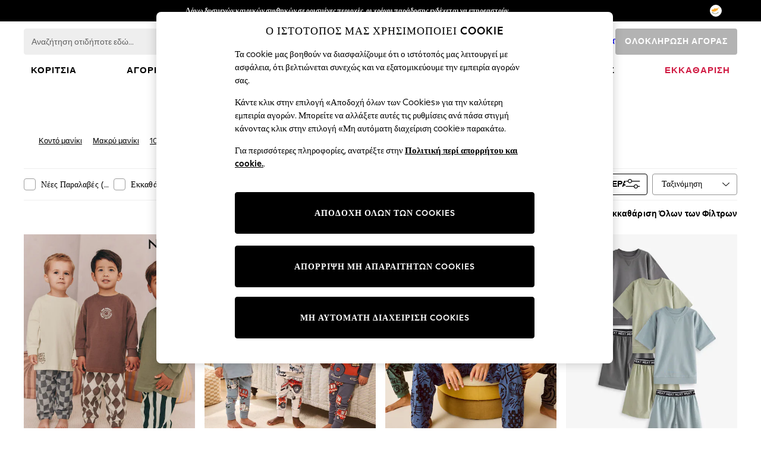

--- FILE ---
content_type: text/html; charset=utf-8
request_url: https://www.nextdirect.com/cy/el/shop/gender-olderboys-gender-youngerboys-category-pyjamas-0
body_size: 70863
content:
<!DOCTYPE html><html lang="el-CY" id="platform_modernisation" dir="ltr" data-tp-page="true"><head><meta http-equiv="X-UA-Compatible" class="notranslate" content="IE=edge,chrome=1" /><meta class="noIngestTitles notranslate" name="viewport" content="width=device-width, initial-scale=1.0, maximum-scale=5.0" /><link rel="shortcut icon" href="/static-content/icons/favicon/next.ico" type="image/x-icon" /><link rel="icon" href="/static-content/icons/favicon/next.ico" type="image/x-icon" />  
            <noscript id="header_version__preload">6.12.13</noscript>
    <noscript id="header_timestamp__preload">1768693062895</noscript>
    <link rel="preload" href="/static-content/ux-fabric/fonts/next-display-700.woff2" as="font" type="font/woff2" crossorigin="" />
<link rel="preload" href="/static-content/ux-fabric/fonts/next-display-text-400.woff2" as="font" type="font/woff2" crossorigin="" />
<link rel="preload" href="/static-content/ux-fabric/fonts/next-display-text-700.woff2" as="font" type="font/woff2" crossorigin="" />
<link rel="preload" href="/static-content/ux-fabric/fonts/next-display-text-800.woff2" as="font" type="font/woff2" crossorigin="" />
<link rel="preload" href="/static-content/ux-fabric/fonts/next-display-400.woff2" as="font" type="font/woff2" crossorigin="" />
<link rel="preload" href="/static-content/ux-fabric/fonts/next-display-800.woff2" as="font" type="font/woff2" crossorigin="" />
    <style id="font-ssr-styles-#platform_modernisation_header" type="text/css">
@font-face {
    font-family: "next-display-700";
    src: url("/static-content/ux-fabric/fonts/next-display-700.woff2") format('woff2');
    font-weight: 700;
}
@font-face {
    font-family: "next-display-text-400";
    src: url("/static-content/ux-fabric/fonts/next-display-text-400.woff2") format('woff2');
    font-weight: 400;
}
@font-face {
    font-family: "next-display-text-700";
    src: url("/static-content/ux-fabric/fonts/next-display-text-700.woff2") format('woff2');
    font-weight: 700;
}
@font-face {
    font-family: "next-display-text-800";
    src: url("/static-content/ux-fabric/fonts/next-display-text-800.woff2") format('woff2');
    font-weight: 800;
}
@font-face {
    font-family: "next-display-400";
    src: url("/static-content/ux-fabric/fonts/next-display-400.woff2") format('woff2');
    font-weight: 400;
}
@font-face {
    font-family: "next-display-800";
    src: url("/static-content/ux-fabric/fonts/next-display-800.woff2") format('woff2');
    font-weight: 800;
}

#platform_modernisation_header {
    font-family: "next-display-text-400", -apple-system, BlinkMacSystemFont, 'Segoe UI', Roboto, Oxygen, Ubuntu, Cantarell, 'Open Sans', 'Helvetica Neue', sans-serif;
}
</style>
    
    <meta name="apple-mobile-web-app-title" content="Next" />
    <meta name="application-name" content="Next" />

    
    <link rel="apple-touch-icon-precomposed" sizes="60x60" href="/static-content/icons/header/next/shared/splashicons/ios-notification-60x60.png" /> <link rel="apple-touch-icon-precomposed" sizes="120x120" href="/static-content/icons/header/next/shared/splashicons/ios-iphone-120x120.png" /> <link rel="apple-touch-icon-precomposed" sizes="152x152" href="/static-content/icons/header/next/shared/splashicons/ios-ipad-152x152.png" /> <link rel="apple-touch-icon-precomposed" sizes="167x167" href="/static-content/icons/header/next/shared/splashicons/ios-ipad-pro-167x167.png" /> <link rel="apple-touch-icon-precomposed" sizes="180x180" href="/static-content/icons/header/next/shared/splashicons/ios-iphone-180x180.png" />  
    
    <script> if(!dataLayer) var dataLayer=[] </script> 
    <script name="headerConfigs">
            window.cloudHeader = { ...window.cloudHeader || {}, UCMEnabled: true, cookieConsent: false };
    </script>
    <link rel="preconnect" href="https://xcdn.next.co.uk" /><link rel="preconnect" href="https://static.queue-it.net" />
    
<script src="/static-content/abtesting-sdk/www-nextdirect-com_abplatformconfig.js" type="text/javascript"></script>
<script src="/static-content/abtesting-sdk/abplatform.js" type="text/javascript"></script>

    

<script nomodule="" type="text/javascript">

console.log("IE11 Closest polyfill loaded")

if (!Element.prototype.matches) {
    Element.prototype.matches =
      Element.prototype.msMatchesSelector ||
      Element.prototype.webkitMatchesSelector;
  }
  
  if (!Element.prototype.closest) {
    Element.prototype.closest = function(s) {
      var el = this;
  
      do {
        if (Element.prototype.matches.call(el, s)) return el;
        el = el.parentElement || el.parentNode;
      } while (el !== null && el.nodeType === 1);
      return null;
    };
  }
  </script>

<script src="/static-content/gtm-sdk/gtm.js"></script>
<script type="text/javascript"> 

    function getCookieValue (cookieName) {        
        return ('; '+document.cookie).split("; " + cookieName + "=").pop().split(';')[0] || "";
    }

    function getDeviceType () {        
        return getCookieValue("NextDeviceType").toLowerCase() || "desktop"
    }
    if (window.document.querySelector("[data-tp-page='true']") || (window.platmodflags && window.platmodflags.gtmDataLayerEvents) && GoogleAnalyticsNext) {
         GoogleAnalyticsNext.Setup({
            siteLayout: getDeviceType(), 
            siteCountry: "CY", 
            siteLanguage: "el",
            siteUrl: "https://www.nextdirect.com/cy/el",
        })
        GoogleAnalyticsNext.TrackSiteDetailsEvent({
            device_type: getDeviceType(),
            site_layout: getDeviceType(),
            site_country: "CY",
            site_language: "el",
            domain_name: "https://www.nextdirect.com",
            channel_country: "Cyprus",
            channel_country_code: "CY",
            channel_currency_code: "EUR",
        }, "https://www.nextdirect.com/cy/el")
        GoogleAnalyticsNext.TrackSimpleEvent({isUserConsentFeatureEnabled: "True"})
        GoogleAnalyticsNext.TrackSimpleEvent({isUserConsentDatabaseEnabled: "True"})
    }

</script>

        
        
<script src="https://cdn.cookielaw.org/scripttemplates/otSDKStub.js" type="text/javascript" data-document-language="true" charset="UTF-8" data-domain-script="f7b25b1a-13f6-481c-8cc7-175280b707d8">
</script>
<script type="text/javascript">
    function OptanonWrapper() {
        var UCMClosed = document.cookie.indexOf("OptanonAlertBoxClosed") > -1;
        if (UCMClosed && window.subjects["$ COOKIE_POLICY_CLOSE"]) {
            window.subjects["$ COOKIE_POLICY_CLOSE"].next()
        }
    }
</script>

        
        
<script type="text/javascript" src="//static.queue-it.net/script/queueclient.min.js"></script>
<script data-queueit-c="next" type="text/javascript" src="//static.queue-it.net/script/queueconfigloader.js"></script>
     
        <script src="/static-content/vendors/react/17.0.2/umd/react.production.min.js" defer=""></script>
                <script src="/static-content/vendors/react/17.0.2/umd/react-dom.production.min.js" defer=""></script>
        <script nomodule="" src="/static-content/vendors/core-js/3.18.3/core.min.js" defer=""></script>
        <script name="uxFabric">
        window.uxFabric = window.uxFabric || {};
        window.uxFabric["v3-next-header"] = {"primary":{"main":"rgba(0, 0, 0, 1)","dark":"rgba(0, 0, 0, 1)","light":"rgba(51, 51, 51, 1)","contrast":"rgba(255, 255, 255, 1)","shades":{"4p":"rgba(0, 0, 0, 0.04)","8p":"rgba(0, 0, 0, 0.08)","12p":"rgba(0, 0, 0, 0.12)","disabled30p":"rgba(0, 0, 0, 0.3)","50p":"rgba(0, 0, 0, 0.5)"}},"secondary":{"main":"rgba(0, 0, 0, 1)","dark":"rgba(0, 0, 0, 1)","light":"rgba(51, 51, 51, 1)","contrast":"rgba(255, 255, 255, 1)","shades":{"4p":"rgba(0, 0, 0, 0.04)","8p":"rgba(0, 0, 0, 0.08)","12p":"rgba(0, 0, 0, 0.12)","disabled30p":"rgba(0, 0, 0, 0.3)","50p":"rgba(0, 0, 0, 0.5)"}},"text":{"primary":"rgba(0, 0, 0, 1)","secondary":"rgba(97, 97, 97, 1)","disabled":"rgba(179, 179, 179, 1)","contrast":"rgba(255, 255, 255, 1)"},"action":{"default":{"enabled":{"backgroundColor":"rgba(255, 255, 255, 1)","borderColor":"rgba(148, 148, 148, 1)","iconColor":"rgba(0, 0, 0, 1)"},"hovered":{"backgroundColor":"rgba(255, 255, 255, 1)","borderColor":"rgba(66, 66, 66, 1)"},"selected":{"backgroundColor":"rgba(255, 255, 255, 1)","borderColor":"rgba(0, 0, 0, 1)"},"disabled":{"backgroundColor":"rgba(255, 255, 255, 1)","borderColor":"rgba(189, 189, 189, 1)","iconColor":"rgba(179, 179, 179, 1)"},"error":{"backgroundColor":"rgba(255, 255, 255, 1)","borderColor":"rgba(217, 20, 64, 1)","iconColor":"rgba(0, 0, 0, 1)"}},"strong":{"enabled":{"backgroundColor":"rgba(238, 238, 238, 1)","borderColor":"rgba(238, 238, 238, 1)","borderBottomColor":"rgba(238, 238, 238, 1)"},"hovered":{"backgroundColor":"rgba(247, 247, 247, 1)","borderColor":"rgba(238, 238, 238, 1)","borderBottomColor":"rgba(238, 238, 238, 1)"},"selected":{"backgroundColor":"rgba(247, 247, 247, 1)","borderColor":"rgba(238, 238, 238, 1)","borderBottomColor":"rgba(238, 238, 238, 1)"},"disabled":{"backgroundColor":"rgba(255, 255, 255, 1)","borderColor":"rgba(247, 247, 247, 1)","borderBottomColor":"rgba(247, 247, 247, 1)"},"error":{"backgroundColor":"rgba(255, 255, 255, 1)","borderColor":"rgba(217, 20, 64, 1)","iconColor":"rgba(0, 0, 0, 1)","borderBottomColor":"rgba(217, 20, 64, 1)"}}},"grey":{"50":"rgba(250, 250, 250, 1)","100":"rgba(245, 245, 245, 1)","200":"rgba(238, 238, 238, 1)","300":"rgba(224, 224, 224, 1)","400":"rgba(189, 189, 189, 1)","500":"rgba(158, 158, 158, 1)","600":"rgba(117, 117, 117, 1)","700":"rgba(97, 97, 97, 1)","800":"rgba(66, 66, 66, 1)","900":"rgba(33, 33, 33, 1)","white":"rgba(255, 255, 255, 1)","black":"rgba(0, 0, 0, 1)"},"background":{"main":"rgba(247, 247, 247, 1)","paper":"rgba(255, 255, 255, 1)"},"interactive":{"focus":{"default":{"outlineColor":"rgba(29, 137, 221, 1)"}}},"brand":{"clearance":{"default":{"backgroundColor":"rgba(239, 122, 34, 1)","contrastTextColor":"rgba(255, 255, 255, 1)","textColor":"rgba(239, 122, 34, 1)"}},"markdown":{"default":{"backgroundColor":"rgba(45, 5, 150, 1)","contrastTextColor":"rgba(255, 255, 255, 1)","textColor":"rgba(45, 5, 150, 1)"}},"promotion":{"default":{"backgroundColor":"rgba(0, 122, 122, 1)","contrastTextColor":"rgba(255, 255, 255, 1)","iconColor":"rgba(255, 255, 255, 1)","textColor":"rgba(0, 122, 122, 1)"}},"sale":{"default":{"backgroundColor":"rgba(208, 26, 66, 1)","contrastTextColor":"rgba(255, 255, 255, 1)","textColor":"rgba(208, 26, 66, 1)"},"vip":{"enabled":{"backgroundColor":"rgba(111, 26, 108, 1)","contrastTextColor":"rgba(255, 255, 255, 1)","iconColor":"rgba(255, 255, 255, 1)","borderColor":"rgba(111, 26, 108, 1)","textColor":"rgba(111, 26, 108, 1)"},"disabled":{"backgroundColor":"rgba(212, 186, 211, 1)","contrastTextColor":"rgba(255, 255, 255, 1)","iconColor":"rgba(255, 255, 255, 1)","borderColor":"rgba(212, 186, 211, 1)","textColor":"rgba(212, 186, 211, 1)"},"hovered":{"backgroundColor":"rgba(99, 23, 96, 1)","contrastTextColor":"rgba(255, 255, 255, 1)","iconColor":"rgba(255, 255, 255, 1)","borderColor":"rgba(99, 23, 96, 1)","textColor":"rgba(99, 23, 96, 1)"}}},"error":{"default":{"textColor":"rgba(217, 20, 64, 1)"},"stock":{"textColor":"rgba(217, 20, 64, 1)"}},"info":{"default":{"textColor":"rgba(29, 137, 221, 1)"},"stock":{"textColor":"rgba(0, 0, 0, 1)"}},"success":{"default":{"textColor":"rgba(37, 127, 57, 1)"},"stock":{"textColor":"rgba(37, 127, 57, 1)"}},"warning":{"default":{"textColor":"rgba(216, 143, 49, 1)"},"stock":{"textColor":"rgba(216, 143, 49, 1)"}}},"components":{"alert":{"error":{"default":{"backgroundColor":"rgba(253, 243, 245, 1)","borderColor":"rgba(217, 20, 64, 1)","iconColor":"rgba(0, 0, 0, 1)","textColor":"rgba(0, 0, 0, 1)"}},"warning":{"default":{"backgroundColor":"rgba(253, 249, 245, 1)","borderColor":"rgba(216, 143, 49, 1)","iconColor":"rgba(0, 0, 0, 1)","textColor":"rgba(0, 0, 0, 1)"},"signal":{"backgroundColor":"rgba(238, 238, 238, 1)","borderColor":"rgba(238, 238, 238, 1)","iconColor":"rgba(0, 0, 0, 1)","textColor":"rgba(0, 0, 0, 1)"}},"info":{"default":{"backgroundColor":"rgba(244, 249, 253, 1)","borderColor":"rgba(29, 137, 221, 1)","iconColor":"rgba(0, 0, 0, 1)","textColor":"rgba(0, 0, 0, 1)"}},"success":{"default":{"backgroundColor":"rgba(244, 249, 246, 1)","borderColor":"rgba(37, 127, 57, 1)","iconColor":"rgba(0, 0, 0, 1)","textColor":"rgba(0, 0, 0, 1)"}}},"appBar":{"globalBar":{"default":{"backgroundColor":"rgba(0, 0, 0, 1)","borderColor":"rgba(0, 0, 0, 1)","iconColor":"rgba(255, 255, 255, 1)","button":{"outlined":{"secondary":{"enabled":{"backgroundColor":"rgba(0, 0, 0, 0)","borderColor":"rgba(255, 255, 255, 1)","contrastTextColor":"rgba(255, 255, 255, 1)"}},"primary":{"enabled":{"borderColor":"rgba(255, 255, 255, 1)"}}},"contained":{"primary":{"enabled":{"backgroundColor":"rgba(255, 255, 255, 1)","contained":{"primary":{"enabled":{"contrastTextColor":"rgba(0, 0, 0, 1)"}}}}}}},"textColor":"rgba(255, 255, 255, 1)","divider":{"default":{"borderColor":"rgba(158, 158, 158, 1)"}}}},"brandBar":{"default":{"backgroundColor":"rgba(255, 255, 255, 1)","borderColor":"rgba(255, 255, 255, 1)","iconColor":"rgba(0, 0, 0, 1)","textColor":"rgba(0, 0, 0, 1)","tab":{"default":{"active":{"borderColor":"rgba(0, 0, 0, 1)"},"enabled":{"borderColor":"rgba(158, 158, 158, 1)"}}},"button":{"outlined":{"primary":{"enabled":{"borderColor":"rgba(0, 0, 0, 1)"}}}}},"secure":{"borderColor":"rgba(238, 238, 238, 1)"}},"navBar":{"default":{"backgroundColor":"rgba(255, 255, 255, 1)","borderColor":"rgba(255, 255, 255, 0)","iconColor":"rgba(255, 255, 255, 1)","gradientLeft":"linear-gradient(to right, rgba(255, 255, 255, 1), rgba(255, 255, 255, 0))","gradientRight":"linear-gradient(to right, rgba(255, 255, 255, 0), rgba(255, 255, 255, 1))"}},"backToNext":{"default":{"backgroundColor":"rgba(0, 0, 0, 1)","textColor":"rgba(255, 255, 255, 1)","iconColor":"rgba(255, 255, 255, 1)"}}},"avatar":{"root":{"borderColor":"rgba(255, 255, 255, 1)"},"iconAvatar":{"backgroundColor":"rgba(247, 247, 247, 1)","iconColor":"rgba(0, 0, 0, 1)"},"textAvatar":{"backgroundColor":"rgba(247, 247, 247, 1)","textColor":"rgba(0, 0, 0, 1)"}},"backdrop":{"default":{"backgroundColor":"rgba(0, 0, 0, 0.8)"},"paper":{"backgroundColor":"rgba(255, 255, 255, 0.8)"}},"badge":{"primary":{"backgroundColor":"rgba(0, 0, 0, 1)","iconColor":"rgba(255, 255, 255, 1)","textColor":"rgba(255, 255, 255, 1)"},"secondary":{"backgroundColor":"rgba(0, 0, 0, 1)","iconColor":"rgba(255, 255, 255, 1)","textColor":"rgba(255, 255, 255, 1)"},"notification":{"backgroundColor":"rgba(232, 16, 127, 1)","iconColor":"rgba(255, 255, 255, 1)","textColor":"rgba(255, 255, 255, 1)"}},"breadcrumb":{"default":{"backgroundColor":"rgba(247, 247, 247, 1)","borderBottomColor":"rgba(238, 238, 238, 1)","borderTopColor":"rgba(238, 238, 238, 1)","button":{"enabled":{"backgroundColor":"rgba(255, 255, 255, 1)","borderTopColor":"rgba(238, 238, 238, 1)","borderBottomColor":"rgba(238, 238, 238, 1)","borderLeftColor":"rgba(238, 238, 238, 1)","borderRightColor":"rgba(238, 238, 238, 1)","contrastTextColor":"rgba(0, 0, 0, 1)","iconColor":"rgba(0, 0, 0, 1)"},"hovered":{"backgroundColor":"rgba(255, 255, 255, 1)","borderTopColor":"rgba(238, 238, 238, 1)","borderBottomColor":"rgba(238, 238, 238, 1)","borderLeftColor":"rgba(238, 238, 238, 1)","borderRightColor":"rgba(238, 238, 238, 1)","contrastTextColor":"rgba(0, 0, 0, 1)","iconColor":"rgba(0, 0, 0, 1)"}},"gradientLeft":"linear-gradient(to right, rgba(247, 247, 247, 1), rgba(247, 247, 247, 0))","gradientRight":"linear-gradient(to right, rgba(247, 247, 247, 0), rgba(247, 247, 247, 1))"}},"button":{"contained":{"primary":{"enabled":{"contrastTextColor":"rgba(255, 255, 255, 1)","iconColor":"rgba(255, 255, 255, 1)","backgroundColor":"rgba(0, 0, 0, 1)"},"hovered":{"backgroundColor":"rgba(51, 51, 51, 1)","contrastTextColor":"rgba(255, 255, 255, 1)","iconColor":"rgba(255, 255, 255, 1)"},"disabled":{"backgroundColor":"rgba(179, 179, 179, 1)","contrastTextColor":"rgba(255, 255, 255, 1)","iconColor":"rgba(255, 255, 255, 1)"}},"secondary":{"enabled":{"backgroundColor":"rgba(0, 0, 0, 1)","contrastTextColor":"rgba(255, 255, 255, 1)","iconColor":"rgba(255, 255, 255, 1)"},"hovered":{"backgroundColor":"rgba(51, 51, 51, 1)","contrastTextColor":"rgba(255, 255, 255, 1)","iconColor":"rgba(255, 255, 255, 1)"},"disabled":{"backgroundColor":"rgba(179, 179, 179, 1)","contrastTextColor":"rgba(255, 255, 255, 1)","iconColor":"rgba(255, 255, 255, 1)"}}},"outlined":{"primary":{"enabled":{"backgroundColor":"rgba(255, 255, 255, 1)","borderColor":"rgba(0, 0, 0, 1)","contrastTextColor":"rgba(0, 0, 0, 1)","iconColor":"rgba(0, 0, 0, 1)"},"hovered":{"backgroundColor":"rgba(255, 255, 255, 1)","borderColor":"rgba(51, 51, 51, 1)","contrastTextColor":"rgba(51, 51, 51, 1)","iconColor":"rgba(51, 51, 51, 1)"},"disabled":{"backgroundColor":"rgba(255, 255, 255, 1)","borderColor":"rgba(179, 179, 179, 1)","contrastTextColor":"rgba(179, 179, 179, 1)","iconColor":"rgba(179, 179, 179, 1)"}},"secondary":{"enabled":{"backgroundColor":"rgba(255, 255, 255, 1)","borderColor":"rgba(0, 0, 0, 1)","contrastTextColor":"rgba(0, 0, 0, 1)","iconColor":"rgba(0, 0, 0, 1)"},"hovered":{"backgroundColor":"rgba(255, 255, 255, 1)","borderColor":"rgba(51, 51, 51, 1)","contrastTextColor":"rgba(51, 51, 51, 1)","iconColor":"rgba(51, 51, 51, 1)"},"disabled":{"backgroundColor":"rgba(255, 255, 255, 1)","borderColor":"rgba(179, 179, 179, 1)","contrastTextColor":"rgba(179, 179, 179, 1)","iconColor":"rgba(179, 179, 179, 1)"}}},"unstyled":{"primary":{"enabled":{"contrastTextColor":"rgba(0, 0, 0, 1)","iconColor":"rgba(0, 0, 0, 1)"},"hovered":{"contrastTextColor":"rgba(51, 51, 51, 1)","iconColor":"rgba(51, 51, 51, 1)"},"disabled":{"contrastTextColor":"rgba(179, 179, 179, 1)","iconColor":"rgba(179, 179, 179, 1)"}},"secondary":{"enabled":{"contrastTextColor":"rgba(0, 0, 0, 1)","iconColor":"rgba(0, 0, 0, 1)"},"hovered":{"contrastTextColor":"rgba(51, 51, 51, 1)","iconColor":"rgba(51, 51, 51, 1)"},"disabled":{"contrastTextColor":"rgba(179, 179, 179, 1)","iconColor":"rgba(179, 179, 179, 1)"}}}},"buttonGroup":{"default":{"borderBottomColor":"rgba(238, 238, 238, 1)","borderTopColor":"rgba(238, 238, 238, 1)","borderColor":"rgba(238, 238, 238, 1)"}},"card":{"cardHeader":{"default":{"backgroundColor":"rgba(247, 247, 247, 1)","borderColor":"rgba(238, 238, 238, 1)","textColor":"rgba(0, 0, 0, 1)","iconColor":"rgba(0, 0, 0, 1)"}},"cardActions":{"default":{"backgroundColor":"rgba(247, 247, 247, 1)","borderColor":"rgba(238, 238, 238, 1)"}},"cardContent":{"default":{"backgroundColor":"rgba(255, 255, 255, 1)","borderColor":"rgba(217, 217, 217, 1)"}}},"checkbox":{"default":{"unselected":{"enabled":{"backgroundColor":"rgba(255, 255, 255, 1)","borderColor":"rgba(146, 146, 146, 1)"},"hovered":{"backgroundColor":"rgba(255, 255, 255, 1)","borderColor":"rgba(0, 0, 0, 1)"},"disabled":{"backgroundColor":"rgba(247, 247, 247, 1)","borderColor":"rgba(189, 189, 189, 1)"}},"selected":{"enabled":{"backgroundColor":"rgba(255, 255, 255, 1)","borderColor":"rgba(0, 0, 0, 1)"},"hovered":{"backgroundColor":"rgba(255, 255, 255, 1)","borderColor":"rgba(51, 51, 51, 1)"},"disabled":{"backgroundColor":"rgba(247, 247, 247, 1)","borderColor":"rgba(189, 189, 189, 1)"}},"checkmark":{"enabled":{"iconColor":"rgba(0, 0, 0, 1)"},"disabled":{"iconColor":"rgba(189, 189, 189, 1)"}}}},"chip":{"filled":{"default":{"enabled":{"backgroundColor":"rgba(247, 247, 247, 1)","contrastTextColor":"rgba(0, 0, 0, 1)","iconColor":"rgba(0, 0, 0, 1)"},"hovered":{"backgroundColor":"rgba(234, 234, 234, 1)","contrastTextColor":"rgba(0, 0, 0, 1)","iconColor":"rgba(0, 0, 0, 1)"},"disabled":{"backgroundColor":"rgba(247, 247, 247, 1)","contrastTextColor":"rgba(179, 179, 179, 1)","iconColor":"rgba(179, 179, 179, 1)"}},"attribute":{"enabled":{"backgroundColor":"rgba(255, 255, 255, 1)","contrastTextColor":"rgba(0, 0, 0, 1)"}}},"outlined":{"default":{"enabled":{"backgroundColor":"rgba(255, 255, 255, 1)","borderColor":"rgba(148, 148, 148, 1)","contrastTextColor":"rgba(0, 0, 0, 1)","iconColor":"rgba(0, 0, 0, 1)"},"hovered":{"backgroundColor":"rgba(247, 247, 247, 1)","borderColor":"rgba(66, 66, 66, 1)","contrastTextColor":"rgba(0, 0, 0, 1)","iconColor":"rgba(0, 0, 0, 1)"},"disabled":{"backgroundColor":"rgba(255, 255, 255, 1)","borderColor":"rgba(179, 179, 179, 1)","contrastTextColor":"rgba(179, 179, 179, 1)","iconColor":"rgba(179, 179, 179, 1)"}}}},"dialog":{"dialogHeader":{"default":{"backgroundColor":"rgba(247, 247, 247, 1)","borderBottomColor":"rgba(238, 238, 238, 0)","borderColor":"rgba(238, 238, 238, 1)","textColor":"rgba(0, 0, 0, 1)","iconColor":"rgba(0, 0, 0, 1)"}},"dialogContent":{"default":{"backgroundColor":"rgba(255, 255, 255, 1)","borderColor":"rgba(238, 238, 238, 1)","textColor":"rgba(0, 0, 0, 1)"}},"dialogActions":{"default":{"backgroundColor":"rgba(247, 247, 247, 1)","borderColor":"rgba(238, 238, 238, 1)","borderTopColor":"rgba(238, 238, 238, 0)","textColor":"rgba(0, 0, 0, 1)"}}},"divider":{"default":{"borderColor":"rgba(238, 238, 238, 1)"},"strong":{"borderColor":"rgba(148, 148, 148, 1)"}},"drawer":{"default":{"iconColor":"rgba(255, 255, 255, 1)"}},"floatingActionButton":{"default":{"enabled":{"backgroundColor":"rgba(0, 0, 0, 1)","iconColor":"rgba(255, 255, 255, 1)"},"focused":{"backgroundColor":"rgba(0, 0, 0, 1)","iconColor":"rgba(255, 255, 255, 1)"},"hovered":{"backgroundColor":"rgba(51, 51, 51, 1)","iconColor":"rgba(255, 255, 255, 1)"}}},"footer":{"default":{"backgroundColor":"rgba(0, 0, 0, 1)","action":{"default":{"enabled":{"iconColor":"rgba(255, 255, 255, 1)"}}},"link":{"primary":{"enabled":{"textColor":"rgba(255, 255, 255, 1)"},"hovered":{"textColor":"rgba(255, 255, 255, 1)"}},"inherit":{"enabled":{"textColor":"rgba(255, 255, 255, 1)"},"hovered":{"textColor":"rgba(255, 255, 255, 1)"}}},"text":{"primary":"rgba(255, 255, 255, 1)","secondary":"rgba(255, 255, 255, 1)"},"divider":{"default":{"borderColor":"rgba(51, 51, 51, 1)"}}}},"imageCarousel":{"gallery":{"enabled":{"borderColor":"rgba(238, 238, 238, 1)"}},"default":{"button":{"contained":{"addToBag":{"enabled":{"backgroundColor":"rgba(0, 0, 0, 1)","textColor":"rgba(255, 255, 255, 1)","iconColor":"rgba(255, 255, 255, 1)"},"hovered":{"backgroundColor":"rgba(51, 51, 51, 1)","textColor":"rgba(255, 255, 255, 1)","iconColor":"rgba(255, 255, 255, 1)"},"disabled":{"backgroundColor":"rgba(179, 179, 179, 1)","textColor":"rgba(255, 255, 255, 1)","iconColor":"rgba(255, 255, 255, 1)"}}},"outlined":{"enlarge":{"enabled":{"backgroundColor":"rgba(255, 255, 255, 0.8)","borderColor":"rgba(255, 255, 255, 0.8)","iconColor":"rgba(0, 0, 0, 1)"},"hovered":{"backgroundColor":"rgba(255, 255, 255, 0.8)","borderColor":"rgba(255, 255, 255, 0.8)","iconColor":"rgba(0, 0, 0, 1)"},"disabled":{"backgroundColor":"rgba(255, 255, 255, 0.8)","borderColor":"rgba(255, 255, 255, 0.8)","iconColor":"rgba(179, 179, 179, 1)"}},"favourite":{"enabled":{"backgroundColor":"rgba(255, 255, 255, 1)","borderColor":"rgba(148, 148, 148, 1)","iconColor":"rgba(0, 0, 0, 1)"},"hovered":{"backgroundColor":"rgba(255, 255, 255, 1)","borderColor":"rgba(0, 0, 0, 1)","iconColor":"rgba(0, 0, 0, 1)"},"disabled":{"backgroundColor":"rgba(255, 255, 255, 1)","borderColor":"rgba(189, 189, 189, 1)","iconColor":"rgba(179, 179, 179, 1)"}},"navigation":{"enabled":{"backgroundColor":"rgba(234, 234, 234, 0.5)","borderColor":"rgba(234, 234, 234, 0)","iconColor":"rgba(0, 0, 0, 1)"},"hovered":{"backgroundColor":"rgba(234, 234, 234, 0.5)","borderColor":"rgba(234, 234, 234, 0)","iconColor":"rgba(0, 0, 0, 1)"},"disabled":{"backgroundColor":"rgba(234, 234, 234, 0.5)","borderColor":"rgba(234, 234, 234, 0)","iconColor":"rgba(179, 179, 179, 1)"}},"video":{"enabled":{"backgroundColor":"rgba(255, 255, 255, 1)","borderColor":"rgba(148, 148, 148, 1)","iconColor":"rgba(0, 0, 0, 1)"},"hovered":{"backgroundColor":"rgba(255, 255, 255, 1)","borderColor":"rgba(0, 0, 0, 1)","iconColor":"rgba(0, 0, 0, 1)"},"disabled":{"backgroundColor":"rgba(255, 255, 255, 1)","borderColor":"rgba(189, 189, 189, 1)","iconColor":"rgba(0, 0, 0, 1)"}}}}}},"link":{"primary":{"enabled":{"textColor":"rgba(0, 0, 0, 1)"},"hovered":{"textColor":"rgba(51, 51, 51, 1)"}},"inherit":{"enabled":{"textColor":"rgba(0, 0, 0, 1)"},"hovered":{"textColor":"rgba(0, 0, 0, 1)"}},"contrast":{"enabled":{"textColor":"rgba(255, 255, 255, 1)"},"hovered":{"textColor":"rgba(255, 255, 255, 1)"}}},"menu":{"default":{"root":{"backgroundColor":"rgba(255, 255, 255, 1)","borderColor":"rgba(222, 222, 222, 1)"},"enabled":{"textColor":"rgba(0, 0, 0, 1)"},"disabled":{"textColor":"rgba(179, 179, 179, 1)"},"hovered":{"backgroundColor":"rgba(102, 102, 102, 1)","textColor":"rgba(255, 255, 255, 1)"},"selected":{"backgroundColor":"rgba(102, 102, 102, 1)","textColor":"rgba(255, 255, 255, 1)"}},"megaMenu":{"default":{"backgroundColor":"rgba(255, 255, 255, 1)","textColor":"rgba(0, 0, 0, 1)"},"mission":{"backgroundColor":"rgba(255, 255, 255, 1)","textColor":"rgba(0, 0, 0, 1)"},"gutter":{"backgroundColor":"rgba(255, 255, 255, 1)"},"navigationList":{"default":{"divider":{"default":{"borderColor":"rgba(238, 238, 238, 1)"}}},"quickLinks":{"backgroundColor":"rgba(255, 255, 255, 1)","divider":{"default":{"borderColor":"rgba(238, 238, 238, 1)"}}}}},"searchMenu":{"default":{"backgroundColor":"rgba(255, 255, 255, 1)","borderColor":"rgba(158, 158, 158, 1)"},"enriched":{"backgroundColor":"rgba(255, 255, 255, 1)"}}},"pagination":{"imageCarousel":{"root":{"backgroundColor":"rgba(255, 255, 255, 0)","borderColor":"rgba(158, 158, 158, 0)"},"enabled":{"backgroundColor":"rgba(255, 255, 255, 1)","borderColor":"rgba(158, 158, 158, 1)","iconColor":"rgba(0, 0, 0, 1)"},"active":{"borderColor":"rgba(0, 0, 0, 1)","backgroundColor":"rgba(0, 0, 0, 1)","iconColor":"rgba(255, 255, 255, 1)"}},"thumbnailCarousel":{"root":{"backgroundColor":"rgba(255, 255, 255, 0.4)","borderColor":"rgba(238, 238, 238, 1)"},"enabled":{"borderColor":"rgba(0, 0, 0, 0)"},"hovered":{"borderColor":"rgba(0, 0, 0, 1)"},"active":{"borderColor":"rgba(0, 0, 0, 1)"}}},"pill":{"date":{"active":{"backgroundColor":"rgba(0, 0, 0, 1)","borderColor":"rgba(0, 0, 0, 1)","textColor":"rgba(255, 255, 255, 1)"},"current":{"backgroundColor":"rgba(255, 255, 255, 0)","borderColor":"rgba(148, 148, 148, 1)","textColor":"rgba(0, 0, 0, 1)"},"disabled":{"backgroundColor":"rgba(247, 247, 247, 0)","borderColor":"rgba(234, 234, 234, 0)","textColor":"rgba(179, 179, 179, 1)"},"enabled":{"backgroundColor":"rgba(255, 255, 255, 0)","borderColor":"rgba(148, 148, 148, 0)","textColor":"rgba(0, 0, 0, 1)"},"hovered":{"backgroundColor":"rgba(255, 255, 255, 0)","borderColor":"rgba(66, 66, 66, 1)","textColor":"rgba(0, 0, 0, 1)"}},"default":{"active":{"backgroundColor":"rgba(255, 255, 255, 1)","borderColor":"rgba(0, 0, 0, 1)","textColor":"rgba(0, 0, 0, 1)"},"disabled":{"backgroundColor":"rgba(247, 247, 247, 1)","borderColor":"rgba(234, 234, 234, 1)","highlightColor1":"rgba(234, 234, 234, 1)","highlightColor2":"rgba(234, 234, 234, 0)","textColor":"rgba(113, 113, 113, 1)"},"disabledActive":{"backgroundColor":"rgba(247, 247, 247, 1)","borderColor":"rgba(0, 0, 0, 1)","highlightColor1":"rgba(234, 234, 234, 1)","highlightColor2":"rgba(234, 234, 234, 0)","textColor":"rgba(113, 113, 113, 1)"},"enabled":{"backgroundColor":"rgba(255, 255, 255, 1)","borderColor":"rgba(148, 148, 148, 1)","textColor":"rgba(0, 0, 0, 1)"},"hovered":{"backgroundColor":"rgba(255, 255, 255, 1)","borderColor":"rgba(66, 66, 66, 1)","textColor":"rgba(0, 0, 0, 1)"}},"image":{"root":{"button":{"enabled":{"backgroundColor":"rgba(247, 247, 247, 1)","borderColor":"rgba(238, 238, 238, 1)","textColor":"rgba(0, 0, 0, 1)"},"hovered":{"backgroundColor":"rgba(247, 247, 247, 1)","borderColor":"rgba(66, 66, 66, 1)","textColor":"rgba(0, 0, 0, 1)"}},"hovered":{"backgroundColor":"rgba(247, 247, 247, 1)"}},"active":{"backgroundColor":"rgba(255, 255, 255, 1)","borderColor":"rgba(0, 0, 0, 1)","textColor":"rgba(0, 0, 0, 1)"},"disabled":{"backgroundColor":"rgba(247, 247, 247, 1)","borderColor":"rgba(234, 234, 234, 1)","highlightColor1":"rgba(234, 234, 234, 1)","highlightColor2":"rgba(0, 0, 0, 0)","textColor":"rgba(113, 113, 113, 1)"},"disabledActive":{"backgroundColor":"rgba(247, 247, 247, 1)","borderColor":"rgba(0, 0, 0, 1)","highlightColor1":"rgba(234, 234, 234, 1)","highlightColor2":"rgba(0, 0, 0, 0)","textColor":"rgba(113, 113, 113, 1)"},"enabled":{"backgroundColor":"rgba(255, 255, 255, 1)","borderColor":"rgba(148, 148, 148, 1)","textColor":"rgba(0, 0, 0, 1)"},"hovered":{"backgroundColor":"rgba(255, 255, 255, 1)","borderColor":"rgba(66, 66, 66, 1)","textColor":"rgba(0, 0, 0, 1)"}}},"progress":{"circular":{"default":{"highlightColor":"rgba(0, 0, 0, 1)"}},"linear":{"reviews":{"root":{"backgroundColor":"rgba(247, 247, 247, 1)"},"enabled":{"backgroundColor":"rgba(255, 255, 255, 1)","highlightColor":"rgba(0, 0, 0, 1)"},"hovered":{"backgroundColor":"rgba(255, 255, 255, 1)","highlightColor":"rgba(51, 51, 51, 1)"},"disabled":{"backgroundColor":"rgba(255, 255, 255, 1)"}}}},"radio":{"default":{"unselected":{"enabled":{"backgroundColor":"rgba(255, 255, 255, 1)","borderColor":"rgba(146, 146, 146, 1)"},"hovered":{"backgroundColor":"rgba(255, 255, 255, 1)","borderColor":"rgba(0, 0, 0, 1)"},"disabled":{"backgroundColor":"rgba(247, 247, 247, 1)","borderColor":"rgba(189, 189, 189, 1)"}},"selected":{"enabled":{"backgroundColor":"rgba(255, 255, 255, 1)","borderColor":"rgba(0, 0, 0, 1)"},"hovered":{"backgroundColor":"rgba(255, 255, 255, 1)","borderColor":"rgba(51, 51, 51, 1)"},"disabled":{"backgroundColor":"rgba(247, 247, 247, 1)","borderColor":"rgba(189, 189, 189, 1)"}},"checkmark":{"enabled":{"iconColor":"rgba(0, 0, 0, 1)"},"disabled":{"iconColor":"rgba(189, 189, 189, 1)"}}}},"rating":{"default":{"enabled":{"backgroundColor":"rgba(0, 0, 0, 1)"},"hovered":{"backgroundColor":"rgba(66, 66, 66, 1)"},"disabled":{"backgroundColor":"rgba(224, 224, 224, 1)"}}},"ribbon":{"default":{"root":{"button":{"outlined":{"navigation":{"hovered":{"backgroundColor":"rgba(255, 255, 255, 1)","borderColor":"rgba(234, 234, 234, 0)","iconColor":"rgba(0, 0, 0, 1)"},"enabled":{"iconColor":"rgba(0, 0, 0, 1)","backgroundColor":"rgba(255, 255, 255, 1)","borderColor":"rgba(234, 234, 234, 0)"}}}}},"enabled":{"borderColor":"rgba(234, 234, 234, 1)"}},"recentlyViewed":{"root":{"borderColor":"rgba(238, 238, 238, 1)","chip":{"outlined":{"timestamp":{"enabled":{"borderColor":"rgba(238, 238, 238, 1)","backgroundColor":"rgba(247, 247, 247, 1)","textColor":"rgba(0, 0, 0, 1)"}}}}},"enabled":{"borderColor":"rgba(234, 234, 234, 1)","chip":{"outlined":{"bag":{"enabled":{"backgroundColor":"rgba(0, 0, 0, 1)","borderColor":"rgba(0, 0, 0, 1)","textColor":"rgba(255, 255, 255, 1)"}}}}}}},"searchBanner":{"default":{"banner":{"root":{"backgroundColor":"rgba(255, 255, 255, 1)"},"copyText":{"textColor":"rgba(0, 0, 0, 1)","link":{"primary":{"enabled":{"contrastTextColor":"rgba(0, 0, 0, 1)"},"hovered":{"contrastTextColor":"rgba(51, 51, 51, 1)"}}}},"chips":{"outlined":{"enabled":{"backgroundColor":"rgba(255, 255, 255, 1)","borderColor":"rgba(148, 148, 148, 1)","contrastTextColor":"rgba(0, 0, 0, 1)"},"hovered":{"backgroundColor":"rgba(247, 247, 247, 1)","borderColor":"rgba(0, 0, 0, 1)","contrastTextColor":"rgba(0, 0, 0, 1)"}}},"imageChips":{"backgroundColor":"rgba(247, 247, 247, 1)","textColor":"rgba(0, 0, 0, 1)","enabled":{"borderColor":"rgba(148, 148, 148, 1)"},"hovered":{"borderColor":"rgba(66, 66, 66, 1)"}}},"stripBanner":{"backgroundColor":"rgba(254, 208, 61, 1)","borderColor":"rgba(224, 224, 224, 0)","button":{"backgroundColor":"rgba(255, 255, 255, 1)","borderColor":"rgba(0, 0, 0, 1)","contrastTextColor":"rgba(0, 0, 0, 1)"},"typography":{"textColor":"rgba(0, 0, 0, 1)"}}}},"skeleton":{"default":{"backgroundColor":"rgba(245, 245, 245, 1)"}},"tab":{"default":{"root":{"borderColor":"rgba(0, 0, 0, 1)"},"enabled":{"backgroundColor":"rgba(255, 255, 255, 1)","borderBottomColor":"rgba(0, 0, 0, 1)","borderColor":"rgba(158, 158, 158, 1)","textColor":"rgba(0, 0, 0, 1)"},"hovered":{"backgroundColor":"rgba(247, 247, 247, 1)","borderBottomColor":"rgba(0, 0, 0, 1)","borderColor":"rgba(158, 158, 158, 1)","textColor":"rgba(0, 0, 0, 1)"},"active":{"backgroundColor":"rgba(255, 255, 255, 1)","borderBottomColor":"rgba(255, 255, 255, 1)","borderColor":"rgba(0, 0, 0, 1)","highlightColor":"rgba(0, 0, 0, 1)","textColor":"rgba(0, 0, 0, 1)"},"disabled":{"backgroundColor":"rgba(247, 247, 247, 1)","borderBottomColor":"rgba(0, 0, 0, 1)","borderColor":"rgba(158, 158, 158, 1)","highlightColor":"rgba(158, 158, 158, 1)","textColor":"rgba(179, 179, 179, 1)"}},"nav":{"default":{"enabled":{"backgroundColor":"rgba(0, 0, 0, 0)","textColor":"rgba(0, 0, 0, 1)"},"active":{"backgroundColor":"rgba(255, 255, 255, 1)","textColor":"rgba(0, 0, 0, 1)","highlightColor":"rgba(0, 0, 0, 1)"}},"sale":{"enabled":{"textColor":"rgba(0, 0, 0, 1)"},"active":{"textColor":"rgba(0, 0, 0, 1)"}},"clearance":{"enabled":{"textColor":"rgba(0, 0, 0, 1)"},"active":{"textColor":"rgba(0, 0, 0, 1)"}}}},"table":{"default":{"enabled":{"root":{"backgroundColor":"rgba(255, 255, 255, 1)","borderColor":"rgba(234, 234, 234, 1)"},"cellHeader":{"backgroundColor":"rgba(247, 247, 247, 1)","borderColor":"rgba(234, 234, 234, 1)","borderBottomColor":"rgba(158, 158, 158, 1)","textColor":"rgba(0, 0, 0, 1)"},"cellBodyOdd":{"backgroundColor":"rgba(255, 255, 255, 1)","borderColor":"rgba(234, 234, 234, 1)","borderBottomColor":"rgba(234, 234, 234, 1)","textColor":"rgba(0, 0, 0, 1)"},"cellBodyEven":{"backgroundColor":"rgba(247, 247, 247, 1)","borderColor":"rgba(234, 234, 234, 1)","borderBottomColor":"rgba(234, 234, 234, 1)","textColor":"rgba(0, 0, 0, 1)"}}}},"toggleButton":{"selected":{"default":{"backgroundColor":"rgba(237, 239, 238, 1)","borderColor":"rgba(0, 0, 0, 1)"}}},"tooltip":{"default":{"backgroundColor":"rgba(255, 255, 255, 1)","borderColor":"rgba(238, 238, 238, 1)","textColor":"rgba(0, 0, 0, 1)"}}},"global":{"h1":{"fontFamily":"next-display-700","fontWeight":700,"textTransform":"uppercase","textDecoration":"none","fontSize":"1.125rem","letterSpacing":1,"lineHeight":1.5},"h2":{"fontFamily":"next-display-700","fontWeight":700,"textTransform":"none","textDecoration":"none","fontSize":"1rem","letterSpacing":0,"lineHeight":1.5},"h3":{"fontFamily":"next-display-700","fontWeight":700,"textTransform":"none","textDecoration":"none","fontSize":"0.9375rem","letterSpacing":0,"lineHeight":1.5},"h4":{"fontFamily":"next-display-700","fontWeight":700,"textTransform":"none","textDecoration":"none","fontSize":"0.875rem","letterSpacing":0,"lineHeight":1.5},"h5":{"fontFamily":"next-display-700","fontWeight":700,"textTransform":"none","textDecoration":"none","fontSize":"0.8125rem","letterSpacing":0,"lineHeight":1.5},"h6":{"fontFamily":"next-display-700","fontWeight":700,"textTransform":"none","textDecoration":"none","fontSize":"0.75rem","letterSpacing":0,"lineHeight":1.5},"body1":{"fontFamily":"next-display-text-400","fontWeight":400,"textTransform":"none","textDecoration":"none","fontSize":"0.875rem","letterSpacing":0,"lineHeight":1.5},"body2":{"fontFamily":"next-display-text-400","fontWeight":400,"textTransform":"none","textDecoration":"none","fontSize":"0.75rem","letterSpacing":0,"lineHeight":1.5},"body3":{"fontFamily":"next-display-text-700","fontWeight":700,"textTransform":"none","textDecoration":"none","fontSize":"0.875rem","letterSpacing":0,"lineHeight":1.5},"body4":{"fontFamily":"next-display-text-700","fontWeight":700,"textTransform":"none","textDecoration":"none","fontSize":"0.75rem","letterSpacing":0,"lineHeight":1.5},"body5":{"fontFamily":"next-display-text-800","fontWeight":800,"textTransform":"none","textDecoration":"none","fontSize":"0.875rem","letterSpacing":0,"lineHeight":1.5},"body6":{"fontFamily":"next-display-text-800","fontWeight":800,"textTransform":"none","textDecoration":"none","fontSize":"0.75rem","letterSpacing":0,"lineHeight":1.5},"subtitle1":{"fontFamily":"next-display-700","fontWeight":700,"textTransform":"none","textDecoration":"none","fontSize":"1rem","letterSpacing":0,"lineHeight":1.5},"subtitle2":{"fontFamily":"next-display-700","fontWeight":700,"textTransform":"none","textDecoration":"none","fontSize":"0.875rem","letterSpacing":0,"lineHeight":1.5},"overline":{"fontFamily":"next-display-400","fontWeight":400,"textTransform":"uppercase","textDecoration":"none","fontSize":"0.75rem","letterSpacing":1,"lineHeight":1.5},"caption":{"fontFamily":"next-display-400","fontWeight":400,"textTransform":"none","textDecoration":"none","fontSize":"0.75rem","letterSpacing":0,"lineHeight":1.5}},"component":{"buttonLarge":{"fontFamily":"next-display-800","fontWeight":800,"textTransform":"uppercase","textDecoration":"none","fontSize":"0.875rem","letterSpacing":1,"lineHeight":1.5},"buttonMedium":{"fontFamily":"next-display-800","fontWeight":800,"textTransform":"uppercase","textDecoration":"none","fontSize":"0.875rem","letterSpacing":1,"lineHeight":1.5},"buttonSmall":{"fontFamily":"next-display-800","fontWeight":800,"textTransform":"uppercase","textDecoration":"none","fontSize":"0.75rem","letterSpacing":1,"lineHeight":1.5},"inputLabel1":{"fontFamily":"next-display-text-400","fontWeight":400,"textTransform":"none","textDecoration":"none","fontSize":"0.875rem","letterSpacing":0,"lineHeight":1.5},"inputLabel2":{"fontFamily":"next-display-text-700","fontWeight":700,"textTransform":"none","textDecoration":"none","fontSize":"0.75rem","letterSpacing":0,"lineHeight":1.5},"inputText":{"fontFamily":"next-display-text-400","fontWeight":400,"textTransform":"none","textDecoration":"none","fontSize":"0.875rem","letterSpacing":0,"lineHeight":1.5},"menuItem":{"fontFamily":"next-display-text-400","fontWeight":400,"textTransform":"none","textDecoration":"none","fontSize":"0.875rem","letterSpacing":0,"lineHeight":1.5},"menuItemDense":{"fontFamily":"next-display-text-400","fontWeight":400,"textTransform":"none","textDecoration":"none","fontSize":"0.875rem","letterSpacing":0,"lineHeight":1.5},"pillLabel1":{"fontFamily":"next-display-text-400","fontWeight":400,"textTransform":"none","textDecoration":"none","fontSize":"0.875rem","letterSpacing":0,"lineHeight":1.5},"pillLabel2":{"fontFamily":"next-display-text-700","fontWeight":700,"textTransform":"none","textDecoration":"none","fontSize":"0.875rem","letterSpacing":0,"lineHeight":1.5},"tabText1":{"fontFamily":"next-display-text-400","fontWeight":400,"textTransform":"none","textDecoration":"none","fontSize":"0.875rem","letterSpacing":0,"lineHeight":1.5},"tabText2":{"fontFamily":"next-display-text-700","fontWeight":700,"textTransform":"none","textDecoration":"none","fontSize":"0.875rem","letterSpacing":0,"lineHeight":1.5},"tabTextNav":{"fontFamily":"next-display-700","fontWeight":700,"textTransform":"uppercase","textDecoration":"none","fontSize":"0.9375rem","letterSpacing":1,"lineHeight":1.5},"chip":{"fontFamily":"next-display-text-400","fontWeight":400,"textTransform":"none","textDecoration":"none","fontSize":"0.8125rem","letterSpacing":0,"lineHeight":1.5},"chipLabel2":{"fontFamily":"next-display-text-700","fontWeight":700,"textTransform":"none","textDecoration":"none","fontSize":"0.6875rem","letterSpacing":0,"lineHeight":1.5},"helperText":{"fontFamily":"next-display-text-400","fontWeight":400,"textTransform":"none","textDecoration":"none","fontSize":"0.75rem","letterSpacing":0,"lineHeight":1.5},"badgeLabel":{"fontFamily":"next-display-text-700","fontWeight":700,"textTransform":"none","textDecoration":"none","fontSize":"0.625rem","letterSpacing":0,"lineHeight":1.5},"tooltip":{"fontFamily":"next-display-text-700","fontWeight":700,"textTransform":"none","textDecoration":"none","fontSize":"0.625rem","letterSpacing":0,"lineHeight":1.5},"listItemSubtitle1":{"fontFamily":"next-display-text-700","fontWeight":700,"textTransform":"none","textDecoration":"none","fontSize":"0.875rem","letterSpacing":0,"lineHeight":1.5},"listItemSubtitle2":{"fontFamily":"next-display-text-700","fontWeight":700,"textTransform":"none","textDecoration":"none","fontSize":"0.75rem","letterSpacing":0,"lineHeight":1.5},"listItemDescription":{"fontFamily":"next-display-text-400","fontWeight":400,"textTransform":"none","textDecoration":"none","fontSize":"0.75rem","letterSpacing":0,"lineHeight":1.5},"avatarInitials":{"fontFamily":"next-display-text-400","fontWeight":400,"textTransform":"none","textDecoration":"none","fontSize":"1.25rem","letterSpacing":0,"lineHeight":1},"searchListItemLabel":{"fontFamily":"next-display-text-700","fontWeight":700,"textTransform":"none","textDecoration":"none","fontSize":"0.75rem","letterSpacing":0,"lineHeight":1.5}},"elevation":{"header":"0rem 0.3125rem 0.3125rem -0.1875rem rgba(0, 0, 0, 0), 0rem 0.5rem 0.625rem 0.0625rem rgba(0, 0, 0, 0), 0rem 0.1875rem 0.875rem 0.125rem rgba(0, 0, 0, 0)","popover":"0rem 0.3125rem 0.3125rem -0.1875rem rgba(0, 0, 0, 0.2), 0rem 0.5rem 0.625rem 0.0625rem rgba(0, 0, 0, 0.14), 0rem 0.1875rem 0.875rem 0.125rem rgba(0, 0, 0, 0.12)","floatingActionButton":"0rem 0.3125rem 0.3125rem -0.1875rem rgba(0, 0, 0, 0.2), 0rem 0.5rem 0.625rem 0.0625rem rgba(0, 0, 0, 0.14), 0rem 0.1875rem 0.875rem 0.125rem rgba(0, 0, 0, 0.12)","menu":"0rem 0.3125rem 0.3125rem -0.1875rem rgba(0, 0, 0, 0.2), 0rem 0.5rem 0.625rem 0.0625rem rgba(0, 0, 0, 0.14), 0rem 0.1875rem 0.875rem 0.125rem rgba(0, 0, 0, 0.12)","tooltip":"0rem 0.3125rem 0.3125rem -0.1875rem rgba(0, 0, 0, 0.2), 0rem 0.5rem 0.625rem 0.0625rem rgba(0, 0, 0, 0.14), 0rem 0.1875rem 0.875rem 0.125rem rgba(0, 0, 0, 0.12)"},"shape":{"global":{"button":{"small":{"borderRadius":"4px"},"medium":{"borderRadius":"4px"},"large":{"borderRadius":"4px"}},"iconButton":{"medium":{"borderRadius":"18px"},"large":{"borderRadius":"22px"}},"select":{"medium":{"borderRadius":"4px"},"large":{"borderRadius":"4px"}},"menu":{"default":{"borderRadius":"8px"}},"textArea":{"medium":{"borderRadius":"4px"},"large":{"borderRadius":"4px"}},"textField":{"medium":{"borderRadius":"4px"},"large":{"borderRadius":"4px"}},"toggleButton":{"medium":{"borderRadius":"4px"},"large":{"borderRadius":"4px"}},"fitPill":{"medium":{"borderRadius":"4px"},"large":{"borderRadius":"4px"}},"colorPill":{"medium":{"borderRadius":"4px"},"large":{"borderRadius":"4px"}},"sizePill":{"medium":{"borderRadius":"4px"},"large":{"borderRadius":"4px"}},"floatingActionButton":{"default":{"borderRadius":"22px"}},"tooltip":{"default":{"borderRadius":"4px"}},"popover":{"default":{"borderRadius":"4px"}},"check":{"default":{"borderRadius":"4px"}},"chip":{"small":{"borderRadius":"2px"},"medium":{"borderRadius":"4px"}},"imageChip":{"default":{"borderRadius":0}},"ribbonButton":{"default":{"borderRadius":"4px"}},"inputStepper":{"medium":{"borderRadius":"4px"},"large":{"borderRadius":"4px"}}}}}
        </script>
        <script id="HDR__LOADABLE_REQUIRED_CHUNKS__" type="application/json">[541,488,101,673,331,572,317,555,386,565,740,53,356]</script>
<script id="HDR__LOADABLE_REQUIRED_CHUNKS___ext" type="application/json">{"namedChunks":["club25-header","standard-header","club22-header","club22-","standard-"]}</script>
<script defer="" data-chunk="main" src="/static-content/header/js/runtime~main.3c611d9c.js"></script>
<script defer="" data-chunk="main" src="/static-content/header/js/683.a1afc81d.js"></script>
<script defer="" data-chunk="main" src="/static-content/header/js/main.61f64273.js"></script>
<script defer="" data-chunk="club25-header" src="/static-content/header/js/541.fe1ff8fc.chunk.js"></script>
<script defer="" data-chunk="club25-header" src="/static-content/header/js/488.11908c46.chunk.js"></script>
<script defer="" data-chunk="club25-header" src="/static-content/header/js/101.fdc243c4.chunk.js"></script>
<script defer="" data-chunk="club25-header" src="/static-content/header/js/673.451ea7b7.chunk.js"></script>
<script defer="" data-chunk="club25-header" src="/static-content/header/js/club25-header.46f0fd78.chunk.js"></script>
<script defer="" data-chunk="standard-header" src="/static-content/header/js/572.3582b3fb.chunk.js"></script>
<script defer="" data-chunk="standard-header" src="/static-content/header/js/317.7f523b02.chunk.js"></script>
<script defer="" data-chunk="standard-header" src="/static-content/header/js/standard-header.d91e150c.chunk.js"></script>
<script defer="" data-chunk="club22-header" src="/static-content/header/js/club22-header.4c30f97b.chunk.js"></script>
<script defer="" data-chunk="club22-" src="/static-content/header/js/565.421b6a58.chunk.js"></script>
<script defer="" data-chunk="club22-" src="/static-content/header/js/club22-.7ce214bf.chunk.js"></script>
<script defer="" data-chunk="standard-" src="/static-content/header/js/53.7c8a8330.chunk.js"></script>
<script defer="" data-chunk="standard-" src="/static-content/header/js/standard-.527c80bd.chunk.js"></script>

        
        <noscript id="jss-insertion-point"></noscript>
        <noscript id="cloud_realm__preload">επόμενη</noscript>
        <noscript id="cloud_territory__preload">CY</noscript>
        <noscript id="cloud_language__preload">el</noscript>
        
            

            <script id="PLP__LOADABLE_REQUIRED_CHUNKS__" type="application/json">[840,91,458,798,363,685,76,39,371,626,657,366,594,444]</script>
<script id="PLP__LOADABLE_REQUIRED_CHUNKS___ext" type="application/json">{"namedChunks":["cashmere25-plp","standard-plp","cotton22-plp"]}</script>
<script defer="" data-chunk="main" src="/static-content/plp/js/runtime~main.412bb5b5.js"></script>
<script defer="" data-chunk="main" src="/static-content/plp/js/897.087b1b2c.js"></script>
<script defer="" data-chunk="main" src="/cy/el/static-content/plp/js/main.28a845ea.js"></script>
<script defer="" data-chunk="cashmere25-plp" src="/cy/el/static-content/plp/js/840.e3c03383.chunk.js"></script>
<script defer="" data-chunk="cashmere25-plp" src="/cy/el/static-content/plp/js/91.d6b5ba00.chunk.js"></script>
<script defer="" data-chunk="cashmere25-plp" src="/cy/el/static-content/plp/js/458.cda3f891.chunk.js"></script>
<script defer="" data-chunk="cashmere25-plp" src="/cy/el/static-content/plp/js/798.87626360.chunk.js"></script>
<script defer="" data-chunk="cashmere25-plp" src="/cy/el/static-content/plp/js/363.ab7b76d7.chunk.js"></script>
<script defer="" data-chunk="cashmere25-plp" src="/cy/el/static-content/plp/js/685.bf65cafb.chunk.js"></script>
<script defer="" data-chunk="cashmere25-plp" src="/cy/el/static-content/plp/js/76.dceebc97.chunk.js"></script>
<script defer="" data-chunk="cashmere25-plp" src="/cy/el/static-content/plp/js/39.e2f0f6a9.chunk.js"></script>
<script defer="" data-chunk="cashmere25-plp" src="/cy/el/static-content/plp/js/371.5ed0c180.chunk.js"></script>
<script defer="" data-chunk="cashmere25-plp" src="/cy/el/static-content/plp/js/cashmere25-plp.2037e8dd.chunk.js"></script>
<script defer="" data-chunk="standard-plp" src="/cy/el/static-content/plp/js/657.2c79533d.chunk.js"></script>
<script defer="" data-chunk="standard-plp" src="/cy/el/static-content/plp/js/366.471f4497.chunk.js"></script>
<script defer="" data-chunk="standard-plp" src="/cy/el/static-content/plp/js/standard-plp.1b84ee08.chunk.js"></script>
<script defer="" data-chunk="cotton22-plp" src="/cy/el/static-content/plp/js/cotton22-plp.7af0d254.chunk.js"></script>
<link data-chunk="cashmere25-plp" rel="stylesheet" href="/static-content/plp/css/cashmere25-plp.5.58.4.chunk.css" />
<link data-chunk="standard-plp" rel="stylesheet" href="/static-content/plp/css/standard-plp.5.58.4.chunk.css" />
<link data-chunk="cotton22-plp" rel="stylesheet" href="/static-content/plp/css/cotton22-plp.5.58.4.chunk.css" />
            <noscript id="x-next-search-source">search-provider</noscript>
            <noscript id="PLP_ENVIRONMENT_NAME">π.δ.</noscript>
            

            
             <noscript id="productsummary_version">4.35.1</noscript> 
  <script id="PS__LOADABLE_REQUIRED_CHUNKS__" type="application/json">[315,270,19,429,761,552,111,858,698,294,356]</script>
<script id="PS__LOADABLE_REQUIRED_CHUNKS___ext" type="application/json">{"namedChunks":["standard-product-summary","standard-"]}</script>
<script defer="" data-chunk="main" src="/static-content/productsummary/js/runtime~main.321a4937.js"></script>
<script defer="" data-chunk="main" src="/static-content/productsummary/js/576.5bec6abf.js"></script>
<script defer="" data-chunk="main" src="/static-content/productsummary/js/main.ff6fd65f.js"></script>
<script defer="" data-chunk="standard-product-summary" src="/static-content/productsummary/js/315.15a38349.chunk.js"></script>
<script defer="" data-chunk="standard-product-summary" src="/static-content/productsummary/js/270.df21e543.chunk.js"></script>
<script defer="" data-chunk="standard-product-summary" src="/static-content/productsummary/js/19.f9e02545.chunk.js"></script>
<script defer="" data-chunk="standard-product-summary" src="/static-content/productsummary/js/429.532a640f.chunk.js"></script>
<script defer="" data-chunk="standard-product-summary" src="/static-content/productsummary/js/761.4c3992b4.chunk.js"></script>
<script defer="" data-chunk="standard-product-summary" src="/static-content/productsummary/js/552.91a3661f.chunk.js"></script>
<script defer="" data-chunk="standard-product-summary" src="/static-content/productsummary/js/111.62caa4d6.chunk.js"></script>
<script defer="" data-chunk="standard-product-summary" src="/static-content/productsummary/js/858.813d99a4.chunk.js"></script>
<script defer="" data-chunk="standard-product-summary" src="/static-content/productsummary/js/698.871e03aa.chunk.js"></script>
<script defer="" data-chunk="standard-product-summary" src="/static-content/productsummary/js/standard-product-summary.a92f0a15.chunk.js"></script>
<script defer="" data-chunk="standard-" src="/static-content/productsummary/js/standard-.10dd5494.chunk.js"></script>

  <style>.prod-summary-star-rating--hidden span{display: none;}</style>
  <script name="themeColours">
    window.themeColours = window.themeColours || {};
    window.themeColours["v56.0.1"] = {"font":{"primary":{"regular":{"family":"\"next-display-400\"","filename":"next-display-400","formats":["woff2"],"weight":400,"letterSpacing":"0.0625rem"},"light":{"family":"\"next-display-400\"","filename":"next-display-400","formats":["woff2"],"weight":300,"letterSpacing":"0.0625rem"},"medium":{"family":"\"next-display-700\"","filename":"next-display-700","formats":["woff2"],"weight":700,"letterSpacing":"0.0625rem"},"bold":{"family":"\"next-display-800\"","filename":"next-display-800","formats":["woff2"],"weight":600,"letterSpacing":"0.0625rem"},"italic":{"family":"\"next-display-400\"","filename":"next-display-400","formats":["woff2"],"weight":400,"letterSpacing":"0.0625rem"},"compressedMedium":{"family":"\"next-display-400\"","filename":"next-display-400","formats":["woff2"],"weight":500,"letterSpacing":"0.0625rem"},"thin":{"family":"\"next-display-400\"","filename":"next-display-400","formats":["woff2"],"weight":300,"letterSpacing":"0.0625rem"}},"secondary":{"regular":{"family":"\"next-display-text-400\"","filename":"next-display-text-400","formats":["woff2"],"weight":400},"light":{"family":"\"next-display-text-400\"","filename":"next-display-text-400","formats":["woff2"],"weight":300},"medium":{"family":"\"next-display-text-700\"","filename":"next-display-text-700","formats":["woff2"],"weight":700},"italic":{"family":"\"next-display-text-400\"","filename":"next-display-text-400","formats":["woff2"],"weight":400},"bold":{"family":"\"next-display-text-800\"","filename":"next-display-text-800","formats":["woff2"],"weight":800}},"default":"\"Helvetica Neue\", Arial, sans-serif"},"typography":{"h1":{"fontFamily":"next-display-text-700","fontWeight":700,"textTransform":"uppercase","fontSize":"1.125rem","letterSpacing":0,"lineHeight":1.5},"h2":{"fontFamily":"next-display-text-400","fontWeight":500,"textTransform":"none","fontSize":"1rem","letterSpacing":0,"lineHeight":1.5},"h3":{"fontFamily":"next-display-text-400","fontWeight":500,"textTransform":"none","fontSize":"0.9375rem","letterSpacing":0,"lineHeight":1.5},"h4":{"fontFamily":"next-display-text-400","fontWeight":500,"textTransform":"none","fontSize":"0.875rem","letterSpacing":0,"lineHeight":1.5},"h5":{"fontFamily":"next-display-text-400","fontWeight":500,"textTransform":"none","fontSize":"0.8125rem","letterSpacing":0,"lineHeight":1.5},"h6":{"fontFamily":"next-display-text-400","fontWeight":500,"textTransform":"none","fontSize":"0.75rem","letterSpacing":0,"lineHeight":1.5},"body1":{"fontFamily":"next-display-text-400","fontWeight":400,"textTransform":"none","fontSize":"0.875rem","letterSpacing":0,"lineHeight":1.5},"body2":{"fontFamily":"next-display-text-400","fontWeight":400,"textTransform":"none","fontSize":"0.75rem","letterSpacing":0,"lineHeight":1.5},"body3":{"fontFamily":"next-display-text-700","fontWeight":700,"textTransform":"none","fontSize":"0.875rem","letterSpacing":0,"lineHeight":1.5},"body4":{"fontFamily":"next-display-text-400","fontWeight":500,"textTransform":"none","fontSize":"0.75rem","letterSpacing":0,"lineHeight":1.5},"body5":{"fontFamily":"next-display-text-400","fontWeight":600,"textTransform":"none","fontSize":"0.875rem","letterSpacing":0,"lineHeight":1.5},"body6":{"fontFamily":"next-display-text-800","fontWeight":800,"textTransform":"none","textDecoration":"none","fontSize":"0.75rem","letterSpacing":0,"lineHeight":1.5},"subtitle1":{"fontFamily":"next-display-700","fontWeight":700,"textTransform":"none","textDecoration":"none","fontSize":"1rem","letterSpacing":0,"lineHeight":1.5},"subtitle2":{"fontFamily":"next-display-700","fontWeight":700,"textTransform":"none","textDecoration":"none","fontSize":"0.875rem","letterSpacing":0,"lineHeight":"1.5"},"overline":{"fontFamily":"next-display-text-400","fontWeight":400,"textTransform":"uppercase","fontSize":"0.75rem","letterSpacing":"0.0625rem","lineHeight":1.5},"caption":{"fontFamily":"next-display-text-400","fontWeight":400,"textTransform":"none","fontSize":"0.75rem","letterSpacing":0,"lineHeight":1.5}},"component":{"buttonMedium":{"fontFamily":"next-display-800","fontWeight":800,"textTransform":"none","fontSize":"0.875rem","letterSpacing":1,"lineHeight":1.5},"buttonLarge":{"fontFamily":"next-display-800","fontWeight":800,"textTransform":"uppercase","textDecoration":"none","fontSize":"0.875rem","letterSpacing":0,"lineHeight":1.5}},"form":{"buttonPrimary":{"border":"0","background":"#000000","color":"#ffffff","radius":"0.25rem","opacity":"0.3","fontSize":""},"buttonSecondary":{"border":".0625rem solid #000000","borderRadius":"0.25rem","background":"#ffffff","color":"#000000","radius":"0.25rem","opacity":"0.5","fontSize":""},"buttonTertiary":{"border":"0","background":"#000000","color":"#ffffff","radius":"0.25rem","opacity":"0.5","fontSize":""},"input":{"border":"0.0625rem solid #949494","borderRadius":"0.25rem","borderBottom":"0.0625rem solid #eaeaea","borderTop":"0.0625rem solid #eaeaea","borderColor":"#949494","radius":"0.25rem","color":"#000000","background":"#f7f7f7","placeholder":"#515151","sortPlaceholder":"#000000","fontSize":"0.875rem","text":"","focusActive":{"background":"#ffffff","boxShadow":"0 0 0 0.125rem #1d89dd","borderWidth":"","borderColor":"","border":"0.0625rem solid #949494"},"hover":{"background":"#ffffff","boxShadow":"","borderWidth":"","borderColor":"#000","border":"0.0625rem solid #000"}},"default":{"border":".0625rem solid #949494","background":"#ffffff","radius":"2rem"},"disabled":{"border":".0625rem solid #dedede","background":"#ffffff","radius":"2rem"},"focusActive":{"border":"","background":"","radius":""},"invalid":{"border":".0625rem solid #d91440","background":"#ffffff","radius":"2rem"},"selectedAccent":{"border":".125rem solid #000000","background":"#ffffff","radius":"0.25rem"},"selectedBlock":{"border":"","background":"","radius":""},"success":{"border":".0625rem solid #109449","background":"#ffffff","radius":"2rem"}},"text":{"default":"#000000","disabled":"#c5c5c5","reversed":"#ffffff","error":"#d91440","hyperlink":"#000000","muted":"#515151","strong":"#000000","success":"#257f39","warning":"#d88f31","search":"#616161","navigation":{"link":"#ffffff","linkActive":"#000000","linkClearance":"#f28500","fontWeight":500}},"borders":{"primary":{"border":"","radius":"0.3125rem"},"secondary":{"border":"","radius":""}},"palette":{"primary":{"main":"#000000","dark":"#000000","light":"#009393","contrastText":"#FFFFFF","shades":{"disabled":"rgba(0, 122, 122, 0.3)"}},"secondary":{"main":"#000000","dark":"#000000","light":"#333333","contrastText":"#FFFFFF","shades":{"disabled":"rgba(0, 0, 0, 0.3)"}},"modal":{"background":{"primary":"","secondary":""}},"action":{"disabledBorder":"#bdbdbd","enabledBorder":"#9e9e9e","disabledBackground":"#ffffff","enabledBackground":"#ffffff","disabled":"rgba(0,0,0,0.26)"},"info":{"main":"#1d89dd","other":{"focusRingColor":"#1d89dd","focusBorderRadius":"0.8125rem"}},"text":{"primary":"rgba(0,0,0,1)","secondary":"rgba(81, 81, 81, 1)"},"divider":"#eeeeee"},"footer":{"socialMedia":{"background":"#fff"},"quickLinks":{"background":"#f7f7f7"},"mainLinks":{"background":"#f7f7f7"},"copyright":{"background":"#f7f7f7"},"accordians":{"background":"#f7f7f7"}},"header":{"navUpperBackground":{"default":"#fff","color":"#000"},"navLowerBackground":{"default":"#1e1e1e","desktop":"#000000","active":"#ffffff","borderBottom":"0","borderTop":"0.0625rem solid #9E9E9E"},"shoppingBag":{"color":"#000","promotionColor":"#000","deliveryColor":"#000","fontSize":"0.688rem","fontWeight":400,"textTransform":"none","items":{"backgroundColour":"#f7f7f7","fontSize":"0.75rem","color":"#000"},"divider":{"borderBottom":"0.0625rem solid #eaeaea"}},"myAccount":{"background":"#fff","radius":"0.25rem","color":"#000000","header":{"backgroundColour":""},"content":{"backgroundColour":"","textTransform":"none"},"divider":{"border":""}},"autoCompleteButton":{"backgroundcolor":"","color":"","radius":""},"snailItemUnderline":{"border":"0.125rem solid white"},"globalAppBar":{"background":"#f7f7f7"},"upperHeader":{"color":"#000000","fontSize":"0.75rem"},"enrichedSearch":{"background":"#ffffff"},"simpleSearch":{"marginTop":"0.75rem","padding":"0.5rem 1rem","radius":"0.75rem","boxShadow":"-1px 10px 18px -3px rgb(0 0 0 / 50%)"},"burgerMenuQuickLinks":{"background":"","fontFamily":"next-display-text-400","fontWeight":500,"textTransform":"none","fontSize":"0.875rem","letterSpacing":0,"lineHeight":1.5},"burgerMenu":{"borderBottom":""},"directLink":{"fontSize":"0.875rem","fontWeight":"500"}},"popover":{"border":"0.0625rem solid #9e9e9e","radius":"0.5rem","fontSize":"0.938rem","boxShadow":"0px 2px 4px 0px rgba(0, 0, 0, 0.4)","backgroundColour":"#ffffff","header":{"backgroundColour":"#f7f7f7","borderBottom":".0625rem solid #d8d8d8"},"arrow":{"boxShadow":"3px -2px 4px 0 rgb(121 121 121 / 12%)","background":"#ffffff"}},"utilities":{"divider":"0.0625rem solid #eaeaea","dividerDark":".0625rem solid #9e9e9e","backgroundAccent":"#f7f7f7","activeBorder":"0.0625rem solid #000000","chipBorderRadius":"0.25rem","background":{"default":"#f7f7f7","paper":"#ffffff"}},"drawer":{"headerBackground":"#f7f7f7","headerBorder":".0625rem solid #9e9e9e"},"plp":{"h1Count":{"fontFamily":"","fontWeight":500,"textTransform":"none","fontSize":"1.5rem","letterSpacing":"0","lineHeight":"1.5rem"},"tileLabel1":{"fontFamily":"","fontWeight":600,"textTransform":"none","fontSize":"0.75rem","letterSpacing":0,"lineHeight":"1.125rem"},"tileLabel2":{"fontFamily":"","fontWeight":400,"textTransform":"none","fontSize":"0.875rem","letterSpacing":0,"lineHeight":"1.3125rem"},"tileLabel3":{"fontFamily":"","fontWeight":600,"textTransform":"none","fontSize":"0.875rem","letterSpacing":0,"lineHeight":"1.3125rem"},"tileLabel4":{"fontFamily":"","fontWeight":600,"textTransform":"none","fontSize":"0.875rem","letterSpacing":0,"lineHeight":"1.3125rem"},"layout":{"flexDirection":"initial","hasColourChips":"","hasBrandName":"none"},"listing":{"textAlign":"left"},"facetDivider":"0.0625rem solid #d1d1d1","filters":{"titleTransform":"","clearBtnBorderWidth":0},"colourChipSizes":{"maxHeight":"2.25rem","maxWidth":"2.25rem","width":"1.25rem","height":"1.25rem","selectedHeight":"1.75rem","selectedWidth":"1.75rem"},"searchBannerContainer":{"backgroundColor":"#f7f7f7","roundelsBorderRadius":"50%","roundelsBorder":"1px solid #9e9e9e","ctasBorderRadius":"1rem","ctasBorder":"0.063rem solid #e6e6e6","ctasBorderBottom":"0.063rem solid #e6e6e6","textAlignment":"left","copyLineClamp":"1","fontSize":"0.875rem"},"searchBanner":{"default":{"banner":{"root":{"backgroundColor":"rgba(255, 255, 255, 1)"},"copyText":{"textColor":"rgba(0, 0, 0, 1)","link":{"primary":{"enabled":{"contrastTextColor":"rgba(0, 0, 0)"},"hovered":{"contrastTextColor":"rgba(0, 0, 0)"}}}},"chips":{"outlined":{"enabled":{"backgroundColor":"","borderColor":"","contrastTextColor":"rgba(0, 0, 0, 1)"},"hovered":{"backgroundColor":"","borderColor":"","contrastTextColor":"rgba(0, 0, 0, 1)"}}},"imageChips":{"backgroundColor":"rgba(247, 247, 247, 1)","textColor":"rgba(0, 0, 0, 1)","enabled":{"borderColor":"rgba(148, 148, 148, 1)"},"hovered":{"borderColor":"rgba(66, 66, 66, 1)"}}},"stripBanner":{"backgroundColor":"rgba(254, 208, 61, 1)","borderColor":"rgba(224, 224, 224, 0)","button":{"backgroundColor":"rgba(255, 255, 255, 1)","borderColor":"rgba(0, 0, 0, 1)","contrastTextColor":"rgba(0, 0, 0, 1)"},"typography":{"textColor":"rgba(0, 0, 0, 1)"}}},"searchListItemLabel":{"fontFamily":"\"next-display-text-700\"","fontWeight":700,"textTransform":"none","textDecoration":"none","fontSize":"0.75rem","letterSpacing":0,"lineHeight":1.5},"chip":{"fontFamily":"\"next-display-text-400\"","fontWeight":400,"border":"none","textTransform":"none","textDecoration":"underline","fontSize":"0.8125rem","letterSpacing":0,"lineHeight":1.5,"small":{"borderRadius":"12px"},"medium":{"borderRadius":""}},"imageChip":{"default":{"borderRadius":"0"}}}},"countrySelect":{"logoPosition":"flex-start","headerBarHeight":"2.75rem","headerBackground":"#000000","headerBorderBottom":"none","accordionHeaderTransform":"capitalize","accordionHeaderLetterSpacing":"0.0075rem"},"checkbox":{"border":{"default":"0.063rem solid","active":"0.125rem solid","radius":"0.25rem"},"size":"1rem"},"other":{"ratingHover":"#424242","ratingInactive":"#E0E0E0","ratingActive":"#000000","notification":"#E8107F","divider":"#9e9e9e"},"accordion":{"background":"#fff","border":{"width":"1px 0","color":"#EEEEEE","radius":0,"style":"solid"},"accordionDetailsPadding":"0.5rem 0"},"select":{"borderColor":"rgba(0, 0, 0, 0.23)","borderRadius":"1.375rem"},"components":{"borderRadius":"","tabText":{"fontSize":"0.9375rem","fontFamily":"next-display-text-400","fontWeight":500,"letterSpacing":"normal","textTransform":"capitalize"},"tab":{"nav":{"default":{"fontFamily":"next-display-text-700","fontWeight":700,"active":{"highlightColor":"transparent"}}}},"inputLabel1":{"fontFamily":"next-display-text-400","fontWeight":400,"textTransform":"none","textDecoration":"none","fontSize":"0.875rem","letterSpacing":0,"lineHeight":1.5},"inputLabel2":{"fontFamily":"next-display-text-400","fontWeight":400,"fontSize":"0.875rem","lineHeight":1.5,"textTransform":"capitalize"},"buttonLarge":{"fontFamily":"next-display-text-400","fontSize":"0.875rem","fontWeight":500,"lineHeight":1.5,"textTransform":"capitalize","letterSpacing":"0"},"buttonMedium":{"fontSize":"","fontFamily":"next-display-800","fontWeight":800,"lineHeight":1.5,"letterSpacing":1,"textTransform":""},"buttonGroup":{"default":{"borderTopColor":"#9e9e9e","borderBottomColor":"#9e9e9e"}},"toggleButton":{"selected":{"default":{"background":"","borderColor":""}}},"dialog":{"dialogHeader":{"default":{"backgroundColor":"rgba(247, 247, 247, 1)","borderColor":"rgba(238, 238, 238, 1)","textColor":"rgba(0, 0, 0, 1)","iconColor":"rgba(0, 0, 0, 1)"}}},"link":{"primary":{"enabled":{"color":"","textColor":"rgba(0, 0, 0, 1)"}}},"button":{"outlined":{"secondary":{"enabled":{"contrastTextColor":"rgba(0, 0, 0, 1)"}}}},"inputText":{"fontFamily":"next-display-text-400","fontWeight":400,"fontSize":"0.875rem","lineHeight":1.5,"letterSpacing":0},"chips":{"filled":{"newin":{"enabled":{"backgroundColor":"#FFFFFF","color":"#000000"}}}},"chipLabel2":{"fontFamily":"next-display-text-700","fontWeight":700,"textTransform":"uppercase","textDecoration":"none","fontSize":"0.6875rem","letterSpacing":"0.0313rem","lineHeight":"1.5rem"},"breadcrumb":{"default":{"backgroundColor":"rgba(247, 247, 247, 1)","borderBottomColor":"rgba(238, 238, 238, 1)","borderTopColor":"rgba(238, 238, 238, 1)","gradientLeft":"linear-gradient(to right, rgba(247, 247, 247, 1), rgba(247, 247, 247, 0))","gradientRight":"linear-gradient(to right, rgba(247, 247, 247, 0), rgba(247, 247, 247, 1))","button":{"enabled":{"backgroundColor":"rgba(255, 255, 255, 1)","borderTopColor":"rgba(238, 238, 238, 1)","borderBottomColor":"rgba(238, 238, 238, 1)","borderLeftColor":"rgba(238, 238, 238, 1)","borderRightColor":"rgba(238, 238, 238, 1)","contrastTextColor":"rgba(0, 0, 0, 1)","iconColor":"rgba(0, 0, 0, 1)"},"hovered":{"backgroundColor":"rgba(255, 255, 255, 1)","borderTopColor":"rgba(238, 238, 238, 1)","borderBottomColor":"rgba(238, 238, 238, 1)","borderLeftColor":"rgba(238, 238, 238, 1)","borderRightColor":"rgba(238, 238, 238, 1)","contrastTextColor":"rgba(0, 0, 0, 1)","iconColor":"rgba(0, 0, 0, 1)"}}}},"menu":{"megaMenu":{"mission":{"backgroundColor":"rgba(255, 255, 255, 1)","textColor":"rgba(0, 0, 0, 1)"}},"default":{"root":{"backgroundColor":"rgba(255, 255, 255, 1)","borderColor":"rgba(222, 222, 222, 1)"},"enabled":{"textColor":"rgba(0, 0, 0, 1)"},"disabled":{"textColor":"rgba(179, 179, 179, 1)"},"hovered":{"backgroundColor":"rgba(102, 102, 102, 1)","textColor":"rgba(255, 255, 255, 1)"},"selected":{"backgroundColor":"rgba(102, 102, 102, 1)","textColor":"rgba(255, 255, 255, 1)"}}},"appBar":{"brandBar":{"default":{"tab":{"default":{"enabled":{"borderColor":"#9E9E9E"},"active":{"borderColor":"#000000"}}}}}},"backToNext":{"default":{"backgroundColor":"","textColor":"","iconColor":""}},"saleClearance":{"sale":{"bannerBackgroundColour":"rgba(245, 245, 245, 1)","sashColour":"rgba(208, 26, 66, 1)"},"clearance":{"bannerBackgroundColour":"rgba(243, 221, 193, 1)","sashColour":"rgba(239, 122, 34, 1)"}}},"backdrop":{"default":{"main":"rgba(0, 0, 0, 0.5)"}},"brand":{"sale":{"default":{"textColor":"#D01A42"}},"markdown":{"default":{"textColor":"#3420A5"}},"error":{"default":{"textColor":"rgba(217, 20, 64, 1)"}},"info":{"default":{"textColor":"rgba(29, 137, 221, 1)"}},"success":{"default":{"textColor":"rgba(37, 127, 57, 1)"}},"warning":{"default":{"textColor":"rgba(216, 143, 49, 1)"}}},"background":{"paper":{"background":""}},"action":{"default":{"enabled":{"background":"#EEEEEE","borderColor":"#EEEEEE"}},"focused":{"border":"#000000"},"disabled":{"border":"#bdbdbd"}},"light":{"text":{"primary":"#000000","secondary":"#616161"}},"grey":{"50":"rgba(250, 250, 250, 1)","100":"rgba(245, 245, 245, 0)","300":"rgba(224, 224, 224, 1)","500":"rgba(158, 158, 158, 1)","700":"rgba(97, 97, 97, 1)"}}
  </script>
  <link rel="preload" as="image" type="image/svg+xml" href="/static-content/icons/shared/star-sprite.svg" />
  

            
            
            <style>#next-plp-entrypoint{font-family: "next-display-400", "Helvetica Neue", Arial, sans-serif;}</style>  
    <script id="themeColours">
        window.themeColours = window.themeColours || {};
        window.themeColours["v56.0.1"] = {"font":{"primary":{"regular":{"family":"\"next-display-400\"","filename":"next-display-400","formats":["woff2"],"weight":400,"letterSpacing":"0.0625rem"},"light":{"family":"\"next-display-400\"","filename":"next-display-400","formats":["woff2"],"weight":300,"letterSpacing":"0.0625rem"},"medium":{"family":"\"next-display-700\"","filename":"next-display-700","formats":["woff2"],"weight":700,"letterSpacing":"0.0625rem"},"bold":{"family":"\"next-display-800\"","filename":"next-display-800","formats":["woff2"],"weight":600,"letterSpacing":"0.0625rem"},"italic":{"family":"\"next-display-400\"","filename":"next-display-400","formats":["woff2"],"weight":400,"letterSpacing":"0.0625rem"},"compressedMedium":{"family":"\"next-display-400\"","filename":"next-display-400","formats":["woff2"],"weight":500,"letterSpacing":"0.0625rem"},"thin":{"family":"\"next-display-400\"","filename":"next-display-400","formats":["woff2"],"weight":300,"letterSpacing":"0.0625rem"}},"secondary":{"regular":{"family":"\"next-display-text-400\"","filename":"next-display-text-400","formats":["woff2"],"weight":400},"light":{"family":"\"next-display-text-400\"","filename":"next-display-text-400","formats":["woff2"],"weight":300},"medium":{"family":"\"next-display-text-700\"","filename":"next-display-text-700","formats":["woff2"],"weight":700},"italic":{"family":"\"next-display-text-400\"","filename":"next-display-text-400","formats":["woff2"],"weight":400},"bold":{"family":"\"next-display-text-800\"","filename":"next-display-text-800","formats":["woff2"],"weight":800}},"default":"\"Helvetica Neue\", Arial, sans-serif"},"typography":{"h1":{"fontFamily":"next-display-text-700","fontWeight":700,"textTransform":"uppercase","fontSize":"1.125rem","letterSpacing":0,"lineHeight":1.5},"h2":{"fontFamily":"next-display-text-400","fontWeight":500,"textTransform":"none","fontSize":"1rem","letterSpacing":0,"lineHeight":1.5},"h3":{"fontFamily":"next-display-text-400","fontWeight":500,"textTransform":"none","fontSize":"0.9375rem","letterSpacing":0,"lineHeight":1.5},"h4":{"fontFamily":"next-display-text-400","fontWeight":500,"textTransform":"none","fontSize":"0.875rem","letterSpacing":0,"lineHeight":1.5},"h5":{"fontFamily":"next-display-text-400","fontWeight":500,"textTransform":"none","fontSize":"0.8125rem","letterSpacing":0,"lineHeight":1.5},"h6":{"fontFamily":"next-display-text-400","fontWeight":500,"textTransform":"none","fontSize":"0.75rem","letterSpacing":0,"lineHeight":1.5},"body1":{"fontFamily":"next-display-text-400","fontWeight":400,"textTransform":"none","fontSize":"0.875rem","letterSpacing":0,"lineHeight":1.5},"body2":{"fontFamily":"next-display-text-400","fontWeight":400,"textTransform":"none","fontSize":"0.75rem","letterSpacing":0,"lineHeight":1.5},"body3":{"fontFamily":"next-display-text-700","fontWeight":700,"textTransform":"none","fontSize":"0.875rem","letterSpacing":0,"lineHeight":1.5},"body4":{"fontFamily":"next-display-text-400","fontWeight":500,"textTransform":"none","fontSize":"0.75rem","letterSpacing":0,"lineHeight":1.5},"body5":{"fontFamily":"next-display-text-400","fontWeight":600,"textTransform":"none","fontSize":"0.875rem","letterSpacing":0,"lineHeight":1.5},"body6":{"fontFamily":"next-display-text-800","fontWeight":800,"textTransform":"none","textDecoration":"none","fontSize":"0.75rem","letterSpacing":0,"lineHeight":1.5},"subtitle1":{"fontFamily":"next-display-700","fontWeight":700,"textTransform":"none","textDecoration":"none","fontSize":"1rem","letterSpacing":0,"lineHeight":1.5},"subtitle2":{"fontFamily":"next-display-700","fontWeight":700,"textTransform":"none","textDecoration":"none","fontSize":"0.875rem","letterSpacing":0,"lineHeight":"1.5"},"overline":{"fontFamily":"next-display-text-400","fontWeight":400,"textTransform":"uppercase","fontSize":"0.75rem","letterSpacing":"0.0625rem","lineHeight":1.5},"caption":{"fontFamily":"next-display-text-400","fontWeight":400,"textTransform":"none","fontSize":"0.75rem","letterSpacing":0,"lineHeight":1.5}},"component":{"buttonMedium":{"fontFamily":"next-display-800","fontWeight":800,"textTransform":"none","fontSize":"0.875rem","letterSpacing":1,"lineHeight":1.5},"buttonLarge":{"fontFamily":"next-display-800","fontWeight":800,"textTransform":"uppercase","textDecoration":"none","fontSize":"0.875rem","letterSpacing":0,"lineHeight":1.5}},"form":{"buttonPrimary":{"border":"0","background":"#000000","color":"#ffffff","radius":"0.25rem","opacity":"0.3","fontSize":""},"buttonSecondary":{"border":".0625rem solid #000000","borderRadius":"0.25rem","background":"#ffffff","color":"#000000","radius":"0.25rem","opacity":"0.5","fontSize":""},"buttonTertiary":{"border":"0","background":"#000000","color":"#ffffff","radius":"0.25rem","opacity":"0.5","fontSize":""},"input":{"border":"0.0625rem solid #949494","borderRadius":"0.25rem","borderBottom":"0.0625rem solid #eaeaea","borderTop":"0.0625rem solid #eaeaea","borderColor":"#949494","radius":"0.25rem","color":"#000000","background":"#f7f7f7","placeholder":"#515151","sortPlaceholder":"#000000","fontSize":"0.875rem","text":"","focusActive":{"background":"#ffffff","boxShadow":"0 0 0 0.125rem #1d89dd","borderWidth":"","borderColor":"","border":"0.0625rem solid #949494"},"hover":{"background":"#ffffff","boxShadow":"","borderWidth":"","borderColor":"#000","border":"0.0625rem solid #000"}},"default":{"border":".0625rem solid #949494","background":"#ffffff","radius":"2rem"},"disabled":{"border":".0625rem solid #dedede","background":"#ffffff","radius":"2rem"},"focusActive":{"border":"","background":"","radius":""},"invalid":{"border":".0625rem solid #d91440","background":"#ffffff","radius":"2rem"},"selectedAccent":{"border":".125rem solid #000000","background":"#ffffff","radius":"0.25rem"},"selectedBlock":{"border":"","background":"","radius":""},"success":{"border":".0625rem solid #109449","background":"#ffffff","radius":"2rem"}},"text":{"default":"#000000","disabled":"#c5c5c5","reversed":"#ffffff","error":"#d91440","hyperlink":"#000000","muted":"#515151","strong":"#000000","success":"#257f39","warning":"#d88f31","search":"#616161","navigation":{"link":"#ffffff","linkActive":"#000000","linkClearance":"#f28500","fontWeight":500}},"borders":{"primary":{"border":"","radius":"0.3125rem"},"secondary":{"border":"","radius":""}},"palette":{"primary":{"main":"#000000","dark":"#000000","light":"#009393","contrastText":"#FFFFFF","shades":{"disabled":"rgba(0, 122, 122, 0.3)"}},"secondary":{"main":"#000000","dark":"#000000","light":"#333333","contrastText":"#FFFFFF","shades":{"disabled":"rgba(0, 0, 0, 0.3)"}},"modal":{"background":{"primary":"","secondary":""}},"action":{"disabledBorder":"#bdbdbd","enabledBorder":"#9e9e9e","disabledBackground":"#ffffff","enabledBackground":"#ffffff","disabled":"rgba(0,0,0,0.26)"},"info":{"main":"#1d89dd","other":{"focusRingColor":"#1d89dd","focusBorderRadius":"0.8125rem"}},"text":{"primary":"rgba(0,0,0,1)","secondary":"rgba(81, 81, 81, 1)"},"divider":"#eeeeee"},"footer":{"socialMedia":{"background":"#fff"},"quickLinks":{"background":"#f7f7f7"},"mainLinks":{"background":"#f7f7f7"},"copyright":{"background":"#f7f7f7"},"accordians":{"background":"#f7f7f7"}},"header":{"navUpperBackground":{"default":"#fff","color":"#000"},"navLowerBackground":{"default":"#1e1e1e","desktop":"#000000","active":"#ffffff","borderBottom":"0","borderTop":"0.0625rem solid #9E9E9E"},"shoppingBag":{"color":"#000","promotionColor":"#000","deliveryColor":"#000","fontSize":"0.688rem","fontWeight":400,"textTransform":"none","items":{"backgroundColour":"#f7f7f7","fontSize":"0.75rem","color":"#000"},"divider":{"borderBottom":"0.0625rem solid #eaeaea"}},"myAccount":{"background":"#fff","radius":"0.25rem","color":"#000000","header":{"backgroundColour":""},"content":{"backgroundColour":"","textTransform":"none"},"divider":{"border":""}},"autoCompleteButton":{"backgroundcolor":"","color":"","radius":""},"snailItemUnderline":{"border":"0.125rem solid white"},"globalAppBar":{"background":"#f7f7f7"},"upperHeader":{"color":"#000000","fontSize":"0.75rem"},"enrichedSearch":{"background":"#ffffff"},"simpleSearch":{"marginTop":"0.75rem","padding":"0.5rem 1rem","radius":"0.75rem","boxShadow":"-1px 10px 18px -3px rgb(0 0 0 / 50%)"},"burgerMenuQuickLinks":{"background":"","fontFamily":"next-display-text-400","fontWeight":500,"textTransform":"none","fontSize":"0.875rem","letterSpacing":0,"lineHeight":1.5},"burgerMenu":{"borderBottom":""},"directLink":{"fontSize":"0.875rem","fontWeight":"500"}},"popover":{"border":"0.0625rem solid #9e9e9e","radius":"0.5rem","fontSize":"0.938rem","boxShadow":"0px 2px 4px 0px rgba(0, 0, 0, 0.4)","backgroundColour":"#ffffff","header":{"backgroundColour":"#f7f7f7","borderBottom":".0625rem solid #d8d8d8"},"arrow":{"boxShadow":"3px -2px 4px 0 rgb(121 121 121 / 12%)","background":"#ffffff"}},"utilities":{"divider":"0.0625rem solid #eaeaea","dividerDark":".0625rem solid #9e9e9e","backgroundAccent":"#f7f7f7","activeBorder":"0.0625rem solid #000000","chipBorderRadius":"0.25rem","background":{"default":"#f7f7f7","paper":"#ffffff"}},"drawer":{"headerBackground":"#f7f7f7","headerBorder":".0625rem solid #9e9e9e"},"plp":{"h1Count":{"fontFamily":"","fontWeight":500,"textTransform":"none","fontSize":"1.5rem","letterSpacing":"0","lineHeight":"1.5rem"},"tileLabel1":{"fontFamily":"","fontWeight":600,"textTransform":"none","fontSize":"0.75rem","letterSpacing":0,"lineHeight":"1.125rem"},"tileLabel2":{"fontFamily":"","fontWeight":400,"textTransform":"none","fontSize":"0.875rem","letterSpacing":0,"lineHeight":"1.3125rem"},"tileLabel3":{"fontFamily":"","fontWeight":600,"textTransform":"none","fontSize":"0.875rem","letterSpacing":0,"lineHeight":"1.3125rem"},"tileLabel4":{"fontFamily":"","fontWeight":600,"textTransform":"none","fontSize":"0.875rem","letterSpacing":0,"lineHeight":"1.3125rem"},"layout":{"flexDirection":"initial","hasColourChips":"","hasBrandName":"none"},"listing":{"textAlign":"left"},"facetDivider":"0.0625rem solid #d1d1d1","filters":{"titleTransform":"","clearBtnBorderWidth":0},"colourChipSizes":{"maxHeight":"2.25rem","maxWidth":"2.25rem","width":"1.25rem","height":"1.25rem","selectedHeight":"1.75rem","selectedWidth":"1.75rem"},"searchBannerContainer":{"backgroundColor":"#f7f7f7","roundelsBorderRadius":"50%","roundelsBorder":"1px solid #9e9e9e","ctasBorderRadius":"1rem","ctasBorder":"0.063rem solid #e6e6e6","ctasBorderBottom":"0.063rem solid #e6e6e6","textAlignment":"left","copyLineClamp":"1","fontSize":"0.875rem"},"searchBanner":{"default":{"banner":{"root":{"backgroundColor":"rgba(255, 255, 255, 1)"},"copyText":{"textColor":"rgba(0, 0, 0, 1)","link":{"primary":{"enabled":{"contrastTextColor":"rgba(0, 0, 0)"},"hovered":{"contrastTextColor":"rgba(0, 0, 0)"}}}},"chips":{"outlined":{"enabled":{"backgroundColor":"","borderColor":"","contrastTextColor":"rgba(0, 0, 0, 1)"},"hovered":{"backgroundColor":"","borderColor":"","contrastTextColor":"rgba(0, 0, 0, 1)"}}},"imageChips":{"backgroundColor":"rgba(247, 247, 247, 1)","textColor":"rgba(0, 0, 0, 1)","enabled":{"borderColor":"rgba(148, 148, 148, 1)"},"hovered":{"borderColor":"rgba(66, 66, 66, 1)"}}},"stripBanner":{"backgroundColor":"rgba(254, 208, 61, 1)","borderColor":"rgba(224, 224, 224, 0)","button":{"backgroundColor":"rgba(255, 255, 255, 1)","borderColor":"rgba(0, 0, 0, 1)","contrastTextColor":"rgba(0, 0, 0, 1)"},"typography":{"textColor":"rgba(0, 0, 0, 1)"}}},"searchListItemLabel":{"fontFamily":"\"next-display-text-700\"","fontWeight":700,"textTransform":"none","textDecoration":"none","fontSize":"0.75rem","letterSpacing":0,"lineHeight":1.5},"chip":{"fontFamily":"\"next-display-text-400\"","fontWeight":400,"border":"none","textTransform":"none","textDecoration":"underline","fontSize":"0.8125rem","letterSpacing":0,"lineHeight":1.5,"small":{"borderRadius":"12px"},"medium":{"borderRadius":""}},"imageChip":{"default":{"borderRadius":"0"}}}},"countrySelect":{"logoPosition":"flex-start","headerBarHeight":"2.75rem","headerBackground":"#000000","headerBorderBottom":"none","accordionHeaderTransform":"capitalize","accordionHeaderLetterSpacing":"0.0075rem"},"checkbox":{"border":{"default":"0.063rem solid","active":"0.125rem solid","radius":"0.25rem"},"size":"1rem"},"other":{"ratingHover":"#424242","ratingInactive":"#E0E0E0","ratingActive":"#000000","notification":"#E8107F","divider":"#9e9e9e"},"accordion":{"background":"#fff","border":{"width":"1px 0","color":"#EEEEEE","radius":0,"style":"solid"},"accordionDetailsPadding":"0.5rem 0"},"select":{"borderColor":"rgba(0, 0, 0, 0.23)","borderRadius":"1.375rem"},"components":{"borderRadius":"","tabText":{"fontSize":"0.9375rem","fontFamily":"next-display-text-400","fontWeight":500,"letterSpacing":"normal","textTransform":"capitalize"},"tab":{"nav":{"default":{"fontFamily":"next-display-text-700","fontWeight":700,"active":{"highlightColor":"transparent"}}}},"inputLabel1":{"fontFamily":"next-display-text-400","fontWeight":400,"textTransform":"none","textDecoration":"none","fontSize":"0.875rem","letterSpacing":0,"lineHeight":1.5},"inputLabel2":{"fontFamily":"next-display-text-400","fontWeight":400,"fontSize":"0.875rem","lineHeight":1.5,"textTransform":"capitalize"},"buttonLarge":{"fontFamily":"next-display-text-400","fontSize":"0.875rem","fontWeight":500,"lineHeight":1.5,"textTransform":"capitalize","letterSpacing":"0"},"buttonMedium":{"fontSize":"","fontFamily":"next-display-800","fontWeight":800,"lineHeight":1.5,"letterSpacing":1,"textTransform":""},"buttonGroup":{"default":{"borderTopColor":"#9e9e9e","borderBottomColor":"#9e9e9e"}},"toggleButton":{"selected":{"default":{"background":"","borderColor":""}}},"dialog":{"dialogHeader":{"default":{"backgroundColor":"rgba(247, 247, 247, 1)","borderColor":"rgba(238, 238, 238, 1)","textColor":"rgba(0, 0, 0, 1)","iconColor":"rgba(0, 0, 0, 1)"}}},"link":{"primary":{"enabled":{"color":"","textColor":"rgba(0, 0, 0, 1)"}}},"button":{"outlined":{"secondary":{"enabled":{"contrastTextColor":"rgba(0, 0, 0, 1)"}}}},"inputText":{"fontFamily":"next-display-text-400","fontWeight":400,"fontSize":"0.875rem","lineHeight":1.5,"letterSpacing":0},"chips":{"filled":{"newin":{"enabled":{"backgroundColor":"#FFFFFF","color":"#000000"}}}},"chipLabel2":{"fontFamily":"next-display-text-700","fontWeight":700,"textTransform":"uppercase","textDecoration":"none","fontSize":"0.6875rem","letterSpacing":"0.0313rem","lineHeight":"1.5rem"},"breadcrumb":{"default":{"backgroundColor":"rgba(247, 247, 247, 1)","borderBottomColor":"rgba(238, 238, 238, 1)","borderTopColor":"rgba(238, 238, 238, 1)","gradientLeft":"linear-gradient(to right, rgba(247, 247, 247, 1), rgba(247, 247, 247, 0))","gradientRight":"linear-gradient(to right, rgba(247, 247, 247, 0), rgba(247, 247, 247, 1))","button":{"enabled":{"backgroundColor":"rgba(255, 255, 255, 1)","borderTopColor":"rgba(238, 238, 238, 1)","borderBottomColor":"rgba(238, 238, 238, 1)","borderLeftColor":"rgba(238, 238, 238, 1)","borderRightColor":"rgba(238, 238, 238, 1)","contrastTextColor":"rgba(0, 0, 0, 1)","iconColor":"rgba(0, 0, 0, 1)"},"hovered":{"backgroundColor":"rgba(255, 255, 255, 1)","borderTopColor":"rgba(238, 238, 238, 1)","borderBottomColor":"rgba(238, 238, 238, 1)","borderLeftColor":"rgba(238, 238, 238, 1)","borderRightColor":"rgba(238, 238, 238, 1)","contrastTextColor":"rgba(0, 0, 0, 1)","iconColor":"rgba(0, 0, 0, 1)"}}}},"menu":{"megaMenu":{"mission":{"backgroundColor":"rgba(255, 255, 255, 1)","textColor":"rgba(0, 0, 0, 1)"}},"default":{"root":{"backgroundColor":"rgba(255, 255, 255, 1)","borderColor":"rgba(222, 222, 222, 1)"},"enabled":{"textColor":"rgba(0, 0, 0, 1)"},"disabled":{"textColor":"rgba(179, 179, 179, 1)"},"hovered":{"backgroundColor":"rgba(102, 102, 102, 1)","textColor":"rgba(255, 255, 255, 1)"},"selected":{"backgroundColor":"rgba(102, 102, 102, 1)","textColor":"rgba(255, 255, 255, 1)"}}},"appBar":{"brandBar":{"default":{"tab":{"default":{"enabled":{"borderColor":"#9E9E9E"},"active":{"borderColor":"#000000"}}}}}},"backToNext":{"default":{"backgroundColor":"","textColor":"","iconColor":""}},"saleClearance":{"sale":{"bannerBackgroundColour":"rgba(245, 245, 245, 1)","sashColour":"rgba(208, 26, 66, 1)"},"clearance":{"bannerBackgroundColour":"rgba(243, 221, 193, 1)","sashColour":"rgba(239, 122, 34, 1)"}}},"backdrop":{"default":{"main":"rgba(0, 0, 0, 0.5)"}},"brand":{"sale":{"default":{"textColor":"#D01A42"}},"markdown":{"default":{"textColor":"#3420A5"}},"error":{"default":{"textColor":"rgba(217, 20, 64, 1)"}},"info":{"default":{"textColor":"rgba(29, 137, 221, 1)"}},"success":{"default":{"textColor":"rgba(37, 127, 57, 1)"}},"warning":{"default":{"textColor":"rgba(216, 143, 49, 1)"}}},"background":{"paper":{"background":""}},"action":{"default":{"enabled":{"background":"#EEEEEE","borderColor":"#EEEEEE"}},"focused":{"border":"#000000"},"disabled":{"border":"#bdbdbd"}},"light":{"text":{"primary":"#000000","secondary":"#616161"}},"grey":{"50":"rgba(250, 250, 250, 1)","100":"rgba(245, 245, 245, 0)","300":"rgba(224, 224, 224, 1)","500":"rgba(158, 158, 158, 1)","700":"rgba(97, 97, 97, 1)"}}
    </script>
 
        <title class="noIngestTitles">Boys', Pyjamas | Next Cyprus</title>
        <meta name="keywords" content="Next,Next πώληση,Next online, Επόμενος κατάλογος,Next ηλεκτρονική αγορά,Next κατάστημα,Next απευθείας" />
        <meta name="description" content="Browse Boys', Pyjamas at Next Cyprus. Delivery options &amp; returns available. Order now!" />
        <meta class="notranslate" name="robots" content="" />
        <link rel="canonical" href="https://www.nextdirect.com/cy/el/shop/gender-olderboys-gender-youngerboys-category-pyjamas-0" />
      <style data-emotion="produc 1axi8nq t0lbh8 8adz9g 1mup83m 1azjn5d wbn0wl 1a2ikdj 1ivfcou ev75k5 ivbv8a 1exjk9i 1kp3g5s 1fel7nt amq216 hf4gg x29n4d 1140epk 1r2pdba 1r02kll l5xv05 1w3q5f9 vubbuv huvo1v 13qu6uk 11rih2c 1rwgicx yx7qor 1i7ic5e 1sts259 1rjnfwf o1glqe 1myijus 1xwzhlq hboir5 8atqhb v88ev0 4fe7bd 13lfsh8 1swumt2">.produc-1axi8nq{background-color:#fff;color:rgba(0, 0, 0, 0.87);-webkit-transition:box-shadow 300ms cubic-bezier(0.4, 0, 0.2, 1) 0ms;transition:box-shadow 300ms cubic-bezier(0.4, 0, 0.2, 1) 0ms;box-shadow:none;overflow:hidden;width:100%;height:auto;overflow:inherit;}.produc-t0lbh8{position:relative;}.produc-8adz9g{overflow:hidden;width:100%;position:relative;margin-bottom:0.5rem;}@media (max-width: 1023.98px){.produc-8adz9g{margin-bottom:0.1875rem;}}.produc-8adz9g .product-swiper{top:0;left:0;width:100%;height:auto;}.produc-8adz9g .swiper-wrapper{height:auto;}.produc-1mup83m{display:block;-webkit-background-size:cover;background-size:cover;background-repeat:no-repeat;-webkit-background-position:center;background-position:center;height:auto;width:100%;background:#d1d1d1;-webkit-text-decoration:none;text-decoration:none;padding:0rem;top:0rem;outline-offset:-0.125rem;}.produc-1mup83m.sofa-background{background:white;}.produc-1azjn5d{width:100%;height:auto;display:block;aspect-ratio:3/4;}.produc-wbn0wl{width:auto;position:absolute;z-index:1;}.produc-wbn0wl.TL{left:0;top:0;}.produc-wbn0wl.TR{right:0;top:0;}.produc-wbn0wl.BL{left:0;bottom:0;}.produc-wbn0wl.BR{right:0;bottom:0;}@media (max-width: 1023px){.produc-1a2ikdj{margin-bottom:1.125rem;}}.produc-1ivfcou{padding:16px;padding:0 0 1.575rem 0;position:relative;}.produc-1ivfcou:last-child{padding-bottom:24px;}.produc-ev75k5{margin:0;color:#000000;-webkit-text-decoration:none;text-decoration:none;}.produc-ev75k5:hover{-webkit-text-decoration:underline;text-decoration:underline;}.produc-ev75k5:focus{outline:Highlight auto 1px!important;}.produc-ivbv8a{margin:0;}.produc-1exjk9i{margin:0;color:#000000;font-size:0.875rem;line-height:1.5;letter-spacing:0.0075rem;font-family:"next-display-400","Helvetica Neue",Arial,sans-serif;font-weight:400;height:1.5em;overflow:hidden;font-family:next-display-text-400;letter-spacing:0;text-overflow:ellipsis;white-space:nowrap;display:block;text-transform:capitalize;-webkit-text-decoration:none;text-decoration:none;}@media (max-width: 1023.98px){.produc-1exjk9i{height:3em;white-space:normal;-webkit-line-clamp:2;-webkit-box-orient:vertical;display:-webkit-box;margin-bottom:0.25rem;}.produc-1exjk9i:after{position:relative;content:"";border-bottom:0.0625rem solid #d1d1d1;width:1rem;margin:auto;display:block;bottom:-0.8rem;}}@media (max-width: 1023px){.produc-1kp3g5s{display:none;}}.produc-1fel7nt{margin:0;color:#000000;font-size:0.875rem;line-height:1.5;letter-spacing:0.0075rem;font-family:"next-display-400","Helvetica Neue",Arial,sans-serif;font-weight:400;margin:inherit;font-family:"next-display-700","Helvetica Neue",Arial,sans-serif;font-weight:700;display:-webkit-inline-box;display:-webkit-inline-flex;display:-ms-inline-flexbox;display:inline-flex;min-height:1.281rem;-webkit-align-items:baseline;-webkit-box-align:baseline;-ms-flex-align:baseline;align-items:baseline;}.produc-amq216{-webkit-margin-start:0.5rem;margin-inline-start:0.5rem;}.produc-hf4gg{margin:0;color:#000000;font-size:0.875rem;line-height:1.5;letter-spacing:0.0075rem;font-family:"next-display-400","Helvetica Neue",Arial,sans-serif;font-weight:400;margin:inherit;color:#D01A42;font-family:"next-display-700","Helvetica Neue",Arial,sans-serif;font-weight:700;min-height:1.4rem;}.produc-x29n4d{display:none;}@media (max-width: 1023px){.produc-x29n4d{display:block;}}.produc-1140epk{display:-webkit-box;display:-webkit-flex;display:-ms-flexbox;display:flex;min-height:1.6rem;}.produc-1r2pdba{min-height:1rem;display:-webkit-box;display:-webkit-flex;display:-ms-flexbox;display:flex;line-height:1;-webkit-align-items:center;-webkit-box-align:center;-ms-flex-align:center;align-items:center;}.produc-1r02kll{display:-webkit-inline-box;display:-webkit-inline-flex;display:-ms-inline-flexbox;display:inline-flex;position:relative;font-size:1.125rem;color:#faaf00;cursor:pointer;text-align:left;-webkit-tap-highlight-color:transparent;pointer-events:none;gap:2px;font-size:#000000;}.produc-1r02kll.Mui-disabled{opacity:0.5;pointer-events:none;}.produc-1r02kll.Mui-focusVisible .MuiRating-iconActive{outline:1px solid #999;}.produc-1r02kll .MuiRating-visuallyHidden{border:0;clip:rect(0 0 0 0);height:1px;margin:-1px;overflow:hidden;padding:0;position:absolute;white-space:nowrap;width:1px;}.produc-1r02kll svg{width:12px;height:12px;}.produc-l5xv05{position:relative;}.produc-1w3q5f9{display:-webkit-box;display:-webkit-flex;display:-ms-flexbox;display:flex;-webkit-transition:-webkit-transform 150ms cubic-bezier(0.4, 0, 0.2, 1) 0ms;transition:transform 150ms cubic-bezier(0.4, 0, 0.2, 1) 0ms;pointer-events:none;color:#000000;}.produc-vubbuv{-webkit-user-select:none;-moz-user-select:none;-ms-user-select:none;user-select:none;width:1em;height:1em;display:inline-block;fill:currentColor;-webkit-flex-shrink:0;-ms-flex-negative:0;flex-shrink:0;-webkit-transition:fill 200ms cubic-bezier(0.4, 0, 0.2, 1) 0ms;transition:fill 200ms cubic-bezier(0.4, 0, 0.2, 1) 0ms;font-size:1.5rem;}.produc-huvo1v{display:-webkit-box;display:-webkit-flex;display:-ms-flexbox;display:flex;-webkit-transition:-webkit-transform 150ms cubic-bezier(0.4, 0, 0.2, 1) 0ms;transition:transform 150ms cubic-bezier(0.4, 0, 0.2, 1) 0ms;pointer-events:none;color:rgba(0, 0, 0, 0.26);color:#E0E0E0;}.produc-13qu6uk{margin:0;color:#000000;font-size:0.875rem;line-height:1.5;letter-spacing:0.0075rem;font-family:"next-display-400","Helvetica Neue",Arial,sans-serif;font-weight:400;overflow:hidden;text-overflow:ellipsis;white-space:nowrap;display:block;text-transform:capitalize;-webkit-text-decoration:none;text-decoration:none;font-size:0.875rem;font-family:"next-display-400","Helvetica Neue",Arial,sans-serif;letter-spacing:0.008rem;line-height:1.313rem;margin-bottom:0.25rem;}.produc-13qu6uk:hover{-webkit-text-decoration:underline;text-decoration:underline;}.produc-11rih2c{display:-webkit-box;display:-webkit-flex;display:-ms-flexbox;display:flex;-webkit-flex-direction:column;-ms-flex-direction:column;flex-direction:column;margin-bottom:0.375rem;}.produc-1rwgicx{margin:0;font-family:"next-display-700","Helvetica Neue",Arial,sans-serif;color:#000000;font-size:0.875rem;letter-spacing:0.0075rem;line-height:1.5;font-weight:700;display:-webkit-box;display:-webkit-flex;display:-ms-flexbox;display:flex;-webkit-box-flex-flow:row wrap;-webkit-flex-flow:row wrap;-ms-flex-flow:row wrap;flex-flow:row wrap;-webkit-box-pack:justify;-webkit-justify-content:space-between;justify-content:space-between;-webkit-text-decoration:none;text-decoration:none;font-size:0.875rem;line-height:1.313;}.produc-1rwgicx:hover{-webkit-text-decoration:underline;text-decoration:underline;}.produc-yx7qor{-webkit-flex:auto;-ms-flex:auto;flex:auto;-webkit-order:initial;-ms-flex-order:initial;order:initial;font-family:"next-display-400","Helvetica Neue",Arial,sans-serif;letter-spacing:0.008rem;}.produc-1i7ic5e{font-family:"next-display-700","Helvetica Neue",Arial,sans-serif;font-weight:700;letter-spacing:0.008rem;display:inline-block;min-height:1.4rem;white-space:nowrap;}.produc-1sts259{font-family:"next-display-700","Helvetica Neue",Arial,sans-serif;font-weight:700;letter-spacing:0.008rem;display:inline-block;min-height:1.4rem;white-space:nowrap;color:#D01A42;-webkit-flex:1 100%;-ms-flex:1 100%;flex:1 100%;-webkit-order:3;-ms-flex-order:3;order:3;font-size:0.875rem;text-align:right;}.produc-1rjnfwf{font-family:"next-display-700","Helvetica Neue",Arial,sans-serif;font-weight:700;letter-spacing:0.008rem;display:inline-block;min-height:1.4rem;white-space:nowrap;-webkit-flex:1 0 0;-ms-flex:1 0 0;flex:1 0 0;-webkit-order:2;-ms-flex-order:2;order:2;-webkit-text-decoration:line-through;text-decoration:line-through;text-align:right;}.produc-o1glqe{-webkit-flex:auto;-ms-flex:auto;flex:auto;-webkit-order:initial;-ms-flex-order:initial;order:initial;font-family:"next-display-400","Helvetica Neue",Arial,sans-serif;letter-spacing:0.008rem;text-transform:capitalize;}@media (max-width: 1023.98px){.produc-1myijus{display:none;}}.produc-1myijus >div:nth-of-type(2n){display:-webkit-box;display:-webkit-flex;display:-ms-flexbox;display:flex;margin-top:0 0.5rem 0 0.5rem;cursor:pointer;}.produc-1myijus >div:nth-of-type(2n)>button{border:0;padding:0;background:none;margin-right:0.5rem;color:#000000;font-family:"next-display-700","Helvetica Neue",Arial,sans-serif;font-weight:700;margin-right:0.5rem;font-size:0.875rem;cursor:pointer;line-height:1.5;}.produc-1myijus >div:nth-of-type(2n)>button >img{margin-left:0.5rem;}.produc-1xwzhlq{height:0;overflow:hidden;-webkit-transition:height 300ms cubic-bezier(0.4, 0, 0.2, 1) 0ms;transition:height 300ms cubic-bezier(0.4, 0, 0.2, 1) 0ms;margin-top:0.5rem;height:auto;}.produc-hboir5{display:-webkit-box;display:-webkit-flex;display:-ms-flexbox;display:flex;width:100%;}.produc-8atqhb{width:100%;}.produc-v88ev0{list-style-type:none;display:-webkit-box;display:-webkit-flex;display:-ms-flexbox;display:flex;-webkit-box-flex-wrap:wrap;-webkit-flex-wrap:wrap;-ms-flex-wrap:wrap;flex-wrap:wrap;padding:0;overflow:hidden;max-width:13.5rem;margin:0;}.produc-v88ev0 >li:nth-of-type(9n){margin-right:0;}.produc-4fe7bd{box-sizing:border-box;margin-right:0.125rem;margin-bottom:0.125rem;border:0.125rem solid #fff;border-radius:0.25rem;max-height:2.25rem;max-width:2.25rem;width:calc((100% - 1rem) / 9);border-width:0.0625rem;position:relative;}.produc-4fe7bd.selected{border:0.0625rem solid #000000;}.produc-4fe7bd.selected:before{border-radius:calc(0.25rem - .125rem);border:0.0625rem solid #fff;box-sizing:border-box;content:"";display:block;height:100%;position:absolute;pointer-events:none;width:100%;z-index:1;}.produc-13lfsh8{margin:0;color:#000000;-webkit-text-decoration:none;text-decoration:none;padding-top:100%;border-radius:0.25rem;position:relative;display:block;background:#d1d1d1;}.produc-13lfsh8:hover{-webkit-text-decoration:underline;text-decoration:underline;}.produc-13lfsh8 >img{max-height:100%;max-width:100%;width:1.25rem;height:1.25rem;border-radius:0.25rem;position:absolute;top:0;left:0;}.produc-1swumt2{margin-top:0.5rem;}</style><meta http-equiv="Content-Language" content="el-CY" />
<meta http-equiv="Content-Type" content="text/html; charset=utf-8" />
<meta property="og:locale" content="el_CY" />
<style>
  ul[aria-labelledby="desktop-sort-select-label"] li span {
    text-wrap:auto !important;
  }
</style>
</head><body class="smartling-el" style="overflow-y:scroll">
    <script>window.ssrClientSettings=window.ssrClientSettings||{},window.ssrClientSettings.header={_STATE_:{"sl_path":"#/browseOnlyText,#/labels/not,#/labels/or,#/labels/maxLimitReached,#/labels/maxLimitReachedItems,#/labels/maxLimitReachedReview,#/labels/pleaseTryAgain,#/labels/continueShopping,text/labels/newIn,#/title,#/text,#/description,#/viewAndEditBag,#/composition,#/totalText,#/promotionalText,#/emptyBagText,#/sizeText,#/qtyText,#/shopNowText,#/ROWText,#/languageText,#/locationText,#/ROWLinkText,#/headerTitle,#/closeText,#/itemText,#/itemsText,#/inBagText,#/saleName,#/price,#/inYourBagText,#/washingInstructions,#/c,#/displayName,#/jacket,#/suitPrice,#/trousers,#/viewMoreColourchips,#/viewLessColourchips,#/fit,#/name,#/readMore,#/readLess,#/sortDropdown,#/clearText,#/viewAll,#/clear,#/sortMenu,#/filterMenu,#/products,#/openFilters,#/header,#/subheader,#/item1,#/item2,#/item3,#/item4,#/filtersMobileTitle,#/viewResults,#/viewProducts,#/clearAll,#/priceRange,#/selected,#/n,#/now,#/was,#/mobileWas,#/mobileNow,#/mobileHeader,#/desktopHeader,#/clearAllButton,#/buttonText,#/searchLinktext,#/confirm,#/close,#/viewMore,#/viewLess,#/searchTerm,#/bigPlaceholder,#/smallPlaceholder,#/cookiePolicy/body,#/cookiePolicy/link,#/cookiePolicy/linkText,#/cookiePolicy/closeIconAltText,#/titleText,#/bodyTextPt2,#/bodyTextPt1,#/cancel,#/register,#/signOut,#/signIn,#/favouritesSavePermanently,#/zeroResultsFor,#/noResults/header,#/showingResultsFor,#/showingResultsNearestMatches,#/shopNow,#/favouritesAddedInfo,#/favouritesList,#/favourites,#/removeFavourites,#/saleName,#/price,#/headerTitle,#/shopNow,#/closeButton/text,#/miniShoppingBag/price,#/clearAllFilters,#/filters/labels/+,#/categoryNoResults/header,#/structuredBrowsingChips/shopByCategory,#/homeText,#/singleItemInBag,#/multipleItemsInBag,#/altText/#,#/accessibilityText,#/tooltip","sl_path_notranslate":"#/sorting/selected,productSummary/summaryData/title,#/breadcrumbsValues/#/text","sl_path_tokenize":"#/t| ~ ","user":{"firstName":"","loggedIn":false,"userUpdated":false},"recents":{"queryIds":[]},"request":{"headers":{"x-next-language":"el","x-next-realm":"next","x-next-territory":"CY","x-next-correlation-id":"052adee0-f3f8-11f0-af52-714468831471","x-next-viewport-size":"desktop","x-next-siteurl":"https://www.nextdirect.com/cy/el","x-next-tabbed-navigation":"","x-next-realm-entrypoint":"","x-next-onsite-consent":"false"},"siteUrl":"https://www.nextdirect.com/cy/el","url":"/","isInternationalCountry":true,"geolocationBaseUrl":"https://www.next.co.uk/geolocation-svc","geolocationVersion":12,"bloomReachCachingCookieList":"","bloomReachCachingEnabled":false,"bloomreachGroupLocation":"WesternEurope","bloomreachDomainKey":"next_global","useTimeMachineCookie":false,"currencyCode":"EUR","fullTerritoryName":"Cyprus","monetateSDK":false,"accountMonetateSDK":"","cookieDomain":".nextdirect.com","showSaleWarningBag":true,"privacyUrl":"/privacypolicy","showBackToSiteBanner":false,"tabbedNavCookie":"","cleanSiteUrl":"https://www.nextdirect.com/cy/el","tpLitePath":"UNSET - LEAVE EMPTY"},"search":{"typedCharacters":"","showAutocomplete":false,"showRecentSearch":false},"shoppingBag":{"itemCount":0,"bag":{},"loading":true,"useBadge":false,"showMiniBagItemDescription":true,"showMiniBagProductName":true},"languages":{"currentLanguageText":"Ελληνικά ","altLanguages":[{"altLanguageName":"en","altLanguageUrl":"/en"},{"altLanguageName":"tr","altLanguageUrl":"/tr"}],"currentLanguageName":"el","direction":"ltr","siteUrl":"https://www.nextdirect.com/cy/el"},"data":{"id":"7cb59b53-6918-4f00-911f-66c2231f332f","name":"revision","realm":"next","territory":"CY","language":"el","regions":[{"type":"Brand","title":"Μάρκα","accessibilityTitle":"Brand","enabled":false,"style":{"backgroundColour":null},"elements":[{"elements":[],"type":"link","name":"NextBrand","url":"/","openInNewWindow":false,"icon":"/icons/header/next/revision/new-next-logo.svg","text":"Λογότυπο της Next","description":null,"accessibilityText":"Εικονίδιο Next","tooltip":"Εικονίδιο Next","wideModeIcon":"/icons/header/next/revision/new-next-logo.svg","narrowModeIcon":"/icons/header/next/revision/new-next-logo.svg"}]},{"type":"QuickLinks","title":"Γρήγορες συνδέσεις","accessibilityTitle":"QuickLinks","enabled":false,"style":{"backgroundColour":null},"elements":[{"elements":[{"type":"MyAccountLoggedIn","name":null,"url":"/secure/accounts/transfer","openInNewWindow":false,"icon":"/icons/header/quicklinks/next/next_my-account.svg","text":"","description":null,"accessibilityText":"<username>","tooltip":"<username>λογαριασμός του","wideModeIcon":"/icons/header/quicklinks/next/next_my-account_desktop.svg","narrowModeIcon":"/icons/header/quicklinks/next/next_my-account.svg"},{"type":"MyAccountLoggedOut","name":null,"url":"/secure/accounts/transfer","openInNewWindow":false,"icon":"/icons/header/quicklinks/next/next_my-account.svg","text":"","description":null,"accessibilityText":"Συνδεθείτε για να δείτε λεπτομέρειες λογαριασμού","tooltip":"Συνδεθείτε για να δείτε λεπτομέρειες λογαριασμού","wideModeIcon":"/icons/header/quicklinks/next/next_my-account_desktop.svg","narrowModeIcon":"/icons/header/quicklinks/next/next_my-account.svg"}],"type":"MyAccount","name":"MyAccount","url":null,"openInNewWindow":true,"icon":null,"text":"","description":null,"accessibilityText":"Ο Λογαριασμός μου","tooltip":null,"wideModeIcon":null,"narrowModeIcon":null}]}]},"textAlignment":"ltr","autocomplete":{"parameters":{"territory":"cy"},"q":"","suggestions":null,"isLoading":false,"numFound":0,"products":null},"favourites":{"enableFavourites":false,"hasFavourites":false},"countrySelector":{"isOpenCountrySelectorDrawer":false,"isEnableCountrySelectorDrawer":true,"countriesList":null,"isEnableCountrySelectorButton":true,"isShowOverlay":true,"selectedCountry":null,"selectedLanguage":null,"defaultCountryCode":null,"showBFPOFlag":true,"isLoaded":false,"requestedCountryChange":false,"countrySelectorEndpoint":"/ChannelSelector/GetCountrySelection"},"text":{"recentSearches":{"enriched":{"mobileHeader":"Πρόσφατες αναζητήσεις","desktopHeader":"Πρόσφατες αναζητήσεις","noSearchesCompleted":"No recent searches"},"simple":{"mobileHeader":"Πρόσφατες αναζητήσεις","desktopHeader":"Πρόσφατες αναζητήσεις"},"clearAllButton":"Απαλοιφή όλων"},"searchBox":{"label":"Search","bigPlaceholder":"Αναζήτηση οτιδήποτε εδώ...","smallPlaceholder":"Αναζήτηση οτιδήποτε εδώ...","clearButton":{"alt":"Clear search button"},"closeButton":{"text":"Κλείσιμο"}},"myAccount":{"title":"Ο ΛΟΓΑΡΙΑΣΜΟΣ ΜΟΥ","buttonText":"Αποσύνδεση","altText":"My account icon","tooltipAltText":"icon","notText":"Not"},"checkout":{"text":"ΟΛΟΚΛΗΡΩΣΗ ΑΓΟΡΑΣ"},"autoComplete":{"loadingText":"Loading...","noResults":"No results found for ","headerText":"Top Matches","searchLinktext":"ΠΡΟΒΟΛΗ ΟΛΩΝ ΤΩΝ ΑΠΟΤΕΛΕΣΜΑΤΩΝ","enrich":{"termTitle":"Top results for "}},"drawer":{"closeIconText":"Close icon"},"favourites":{"altText":"Favourites icon","burgerMenu":{"title":"Αγαπημένα","description":"Προβολή των αποθηκευμένων ειδών σας"}},"miniShoppingBag":{"emptyBagText":"Η τσάντα με τα ψώνια σας είναι άδεια","totalText":"Σύνολο","promotionalText":"Εξοικονόμηση από προσφορές","viewAndEditBag":"ΠΡΟΒΟΛΗ ΤΣΑΝΤΑΣ","sizeText":"Μέγεθος:","qtyText":"Ποσότητα:","at":"at","negative":"-","itemText":"ΕΙΔΟΣ","itemsText":"ΠΡΟΪΌΝΤΑ","inBagText":"Στην τσάντα","price":"Τιμή","browseOnlyText":"Μπορείτε να περιηγηθείτε, αλλά δεν μπορείτε να αγοράσετε τώρα. Η προσθήκη Προϊόντων στην τσάντα σας δεν είναι διαθέσιμη αυτήν τη στιγμή."},"shoppingBag":{"altText":"Shopping bag icon","youhaveText":"You have","itemText":"είδος","itemsText":"είδη","inYourBagText":"ΣΤΗΝ ΤΣΑΝΤΑ ΣΑΣ"},"countryLangSelector":{"headerTitle":"Αλλαγή Χώρας","locationText":"","languageText":"Γλώσσα","closeText":"Κλείσιμο","stayText":"Stay on Next.co.uk","shopNowText":"Αγορά τώρα","ROWText":"Δεν μπορείτε να βρείτε τη χώρα που αναζητάτε;","ROWLinkText":"Προβολή όλων των χωρών"},"countryChangeModal":{"confirm":"ΣΥΝΕΧΕΙΑ","cancel":"ΑΚΥΡΩΣΗ","bodyTextPt1":"Είστε βέβαιοι ότι θέλετε να απομακρυνθείτε από αυτόν τον ιστότοπο;","bodyTextPt2":"Εάν Navigate από αυτόν τον ιστότοπο, θα αφήσετε την τσάντα αγορών σας και το περιεχόμενό της.","titleText":"Επιβεβαίωση αλλαγής χώρας"},"cookiePolicy":{"title":"Πολιτική Χρήσης Cookie","body":"Χρησιμοποιούμε cookies προκειμένου να σας παρέχουμε τη βέλτιστη δυνατή εμπειρία. Εξακολουθώντας να χρησιμοποιείτε τον διαδικτυακό τόπο μας, συμφωνείτε με την χρήση των cookies από εμάς.","link":"Μάθετε περισσότερα","linkText":"σχετικά με τη διαχείριση των ρυθμίσεών σας cookie.","closeIconAltText":"Κλείσιμο"},"saleBagWarning":{"title":"Προσεκτικός","textOne":"You could lose your sale bag.","textTwo":"Would you like to return to our Sale Site?","primaryButtonText":"YES, RETURN TO THE SALE","secondaryButtonText":"NO, THANK YOU"},"skipToMainContent":"Skip to main content","missionsCTA":{"arrowIconUrlAltText":"Menu expand icon"},"banner":{"bannerAltText":"Banner image"},"catalogueItem":{"chevronIconAltText":"Chevron icon"},"catalogueList":{"chevronIconAltText":"Chevron icon"},"chevron":{"chevronIconAltText":"Chevron icon"},"secondaryNavDrawer":{"drawerIconAltText":"Drawer close icon"},"burgerMenu":{"icon":{"openIconAltText":"Open Primary Navigation","closeIconAltText":"Close Primary Navigation"},"changeCountry":{"title":"Αλλαγή Χώρας","description":" / "}}},"template":{"mainTemplate":"club25","fallbackTemplate":"club22"},"settings":{"userConsentManagement.enabled":true,"bloomreachCookieFullDomain":false,"enableMinibagNotification":false,"enableRecentSearches":false,"iconsVersionPath":"v3","meganavApiVersion":"v1","rememberSelectedDepartment":true,"saleName":"εκκαθάριση","showCheckoutButton":true,"showCloseButtonMobileSearch":false,"showStaticHeaderBanner":true,"template":"club25","useBloomreachSegmentCookie":false,"variant":"revision","developmentToolsEnabled":false,"updatedmasid":false,"tabbedNavigationEnabled":false,"cdnBaseUrl":"https://xcdn.next.co.uk/content","bloomReachConfig":{"authKey":"yo7461784079wn5p","domainKey":"nextint_en_cy","territory":"","accountId":"7059","apiUrl":"https://brm-suggest-0.brsrvr.com/api/v1/suggest/"},"excludeMonetateOnPageTypesIsEnabled":true,"personalisationEnabled":false,"enableContentBanner":true,"contentBannerCmsPath":"https://static.nextdirect.com/service/fragment/${realm}/${language}-${territory}/params;view=pimMonetate;pageId=headerdelivery;parameter=%7B%22displayMode%22:%22mobile%22%7D","bloomReachSdkEnabled":false,"branchIOEnabled":true,"seoClientSidePixelEnabled":true,"showSignoutButton":false,"showMyAccountIcon":true,"tpLitePath":"UNSET - LEAVE EMPTY","personalisationDataRetrievalEnabled":true,"personalisationDataRetrievalAPIVersion":"v2","simpleSearchEnabled":true,"enrichedSearchEnabled":false,"recentSearchesMaxItems":{"simple":6,"enriched":12},"autocompleteMaxItems":{"enriched":10,"simple":10},"enrichedMaxItems":{"lg":6,"md":4,"sm":8,"xl":7,"xs":8},"autocompleteEnabled":true,"seoClientSidePixelUseEffectEnabled":true,"themeName":"next_revision","threeFourImageryEnabled":true,"enrichedSearchImagePath":"https://xcdn.next.co.uk/Common/Items/Default/Default/ItemImages/3_4Ratio/Search/Lge/{itemNumber}.jpg","miniBagImagePath":"https://xcdn.next.co.uk/Common/Items/Default/Default/ItemImages/3_4Ratio/Product_SIP/Lge/{itemNumber}.jpg","backToSiteBannerEnabled":true,"backToSiteBannerConfiguration":{"originRealm":"next","showBanner":false},"backToNextBannerShowAlways":true,"coreMediaAuthTokenName":"","coreMediaAuthTokenValue":"","secureHeaderEnabled":true,"bloomreachSdkApiConfigs":{"target":"https://api.e.nextdirect.com","token":"edabaf92-ebd7-11eb-942d-1648dad0cdd5"},"bloomreachSdkCustomConfigs":{"track":{"visits":true,"activity":true,"google_analytics":false},"experimental":{"non_personalized_weblayers":true},"new_experiments":{"mode":"async"}},"bloomreachSdkCustomConfigsReject":{"track":{"activity":false,"google_analytics":false,"visits":false},"experimental":{"non_personalized_weblayers":false},"new_experiments":{"mode":"async"}},"bloomreachGroupLocation":"WesternEurope","preconnectUrlsConfiguration":{"preconnectUrls":["https://xcdn.next.co.uk","https://static.queue-it.net"]},"countrySelectorRedirectEnabled":false,"coreMediaRelativeUrl":"/cms","messageBannerPath":"/service/rest/v3/<realm>/<language>-<territory>/page/mobile/global-header-banner","meganavCircularIconsEnabled":false,"xxlBreakpointEnabled":true,"isCountrySelectorInGlobalAppBar":false,"isTpSuperLite":false,"isTpFeatherLite":false,"isAutoSuggestHighlightEnabled":false,"personalisationSessionDataExpirationTime":40,"xxlBreakpointMaxWidth":1840,"textDataName":"next-revision-text","tabbedNavigationConfig":{"tabIcons":[]},"tabbedNavigationCookieTimeout":0,"brandLogoColourConfig":{"name":"","hexref":""},"staticContentHost":"https://ecmbrowsefdpdeuw.azurefd.net"},"primarynav":{"active":false,"activeDepartment":"","activeDepartmentIndex":-1,"alignment":"evenly-spread","config":{"version":"v2.0.0","country":"gb"},"isInPrimaryNav":false,"items":[{"title":"Κορίτσια","path":"GIRLS","target":"/girls","linkColour":"","fontWeight":"","fontFamily":null,"mapping":"GI","circularIcons":[],"pictures":[],"viewType":"secondary-navigation"},{"title":"Αγόρια","path":"BOYS","target":"/boys","linkColour":"","fontWeight":"","fontFamily":null,"mapping":"BO","circularIcons":[],"pictures":[],"viewType":"secondary-navigation"},{"title":"Μωρό","path":"BABY","target":"/baby","linkColour":"","fontWeight":"","fontFamily":null,"mapping":"BB","circularIcons":[],"pictures":[],"viewType":"secondary-navigation"},{"title":"ΓΥΝΑΙΚΕΣ","path":"WOMEN","target":"/women","linkColour":"","fontWeight":"","fontFamily":null,"mapping":"WW","circularIcons":[],"pictures":[],"viewType":"secondary-navigation"},{"title":"ΑΝΔΡΕΣ","path":"MEN","target":"/men","linkColour":"","fontWeight":"","fontFamily":null,"mapping":"MW","circularIcons":[],"pictures":[],"viewType":"secondary-navigation"},{"title":"ΑΡΧΙΚΗ","path":"HOME","target":"/homeware","linkColour":"","fontWeight":"","fontFamily":null,"mapping":"HM","circularIcons":[],"pictures":[],"viewType":"secondary-navigation"},{"title":"ΜΑΡΚΕΣ","path":"BRANDS","target":"/branded","linkColour":"","fontWeight":"","fontFamily":null,"mapping":"BR","circularIcons":[],"pictures":[],"viewType":"secondary-navigation"},{"title":"εκκαθάριση","path":"CLEARANCE","target":"/shop/feat-sale ","linkColour":"#D01A42","fontWeight":"","fontFamily":null,"mapping":"SA","circularIcons":[{"height":48,"width":48,"url":"/cms/resource/blob/184638/baa49397ff4effaaa8fab71c0dac1d7b/sale-womens-data.png"},{"height":96,"width":96,"url":"/cms/resource/blob/184640/f298671e15d5398b035405ddc627cb08/sale-womens-2x-data.png"}],"pictures":[],"viewType":"secondary-navigation"}]},"secondarynav":{"departmentIds":[],"catalogues":{},"isPending":false,"isInSecondaryNav":false,"config":{"version":"v2.0.0","country":"gb"},"isInTertiaryNav":false,"tertiaryNavIndex":-1},"accordionActivity":{},"tabsActivity":{},"nextVisitor":{"isLoading":null,"oldTimestamp":null,"newTimestamp":null},"messageBanner":{"type":"","externalPageId":"","title":"","locale":"","placements":[]}},appProps:{"realm":"next","textAlignment":"ltr","themeVersion":"v3","rememberSelectedDepartment":true,"appScope":"header"}}/*</sl:translate_json>*/,window.NextFavourites=window.NextFavourites||{}</script><noscript id="header_version">6.12.13</noscript><noscript id="header_template">λέσχη25</noscript><noscript id="header_timestamp">1768690702076</noscript><noscript>Πρέπει να ενεργοποιήσετε την JavaScript για να εκτελέσετε αυτήν την εφαρμογή.</noscript><div id="next-header-entrypoint"><style data-emotion="header-global 1qcx4cs">body{margin:0;overflow-y:scroll;text-rendering:optimizeLegibility;-webkit-font-smoothing:antialiased;}[dir="rtl"] .ContentArea{min-width:100%;}#platform_modernisation_header{position:fixed;top:0;width:100%;z-index:9999;left:0;margin-top:var(--next-header-branchio-height, 0px);font-size:16px;}#platform_modernisation_header *{box-sizing:border-box;}#platform_modernisation_header ul,#platform_modernisation_header ul li{list-style:none;}#platform_modernisation_header img,#platform_modernisation_header a img{display:inline;}#platform_modernisation_header button:focus,#platform_modernisation_header a:focus{outline:none;}#platform_modernisation_header *[data-focus-visible-added]:focus{outline:2px solid #1d89dd;}#platform_modernisation_header #header-big-screen-search-box:focus,#platform_modernisation_header #header-small-screen-search-box:focus{outline:none;}</style><section id="platform_modernisation_header" class="x-next-plat-mod"><style>
              [data-container-page] {
                margin-top: calc(7.75rem + var(--next-header-branchio-height, 0px));
              }

              @media (min-width: 768px) {
                [data-container-page] {
                  margin-top: calc(8.75rem + var(--next-header-branchio-height, 0px));
                }
              }

              :root {
                --next-header-branchio-height: 0rem;
                --next-header-height: calc(7.75rem + var(--next-header-branchio-height, 0px));
                --next-header-md-height: calc(8.75rem + var(--next-header-branchio-height, 0px));
                --next-header-lg-height: calc(8.75rem + var(--next-header-branchio-height, 0px));
                --next-header-scroll-height: 2.75rem;
              }

              body header.PageHeader:not(.SecurePageHeader) .BreadcrumbNavigation {
                margin-top: 0px;
              }
            </style><style data-emotion="header yrn20u">#platform_modernisation_header .header-yrn20u{box-shadow:0rem 0.3125rem 0.3125rem -0.1875rem rgba(0, 0, 0, 0),0rem 0.5rem 0.625rem 0.0625rem rgba(0, 0, 0, 0),0rem 0.1875rem 0.875rem 0.125rem rgba(0, 0, 0, 0);}</style><header dir="ltr" class="header-yrn20u"><style data-emotion="header 1og07m3">#platform_modernisation_header .header-1og07m3{display:-webkit-box;display:-webkit-flex;display:-ms-flexbox;display:flex;color:rgba(0, 0, 0, 1);background-color:rgba(255, 255, 255, 1);border-bottom:0.0625rem solid rgba(255, 255, 255, 1);width:100%;height:5rem;position:relative;z-index:2;-webkit-flex-direction:column;-ms-flex-direction:column;flex-direction:column;}@media (min-width: 768px){#platform_modernisation_header .header-1og07m3{height:6rem;}}</style><div data-testid="header-upperheader" class="header-1og07m3"><style data-emotion="header 1esgrya">#platform_modernisation_header .header-1esgrya{height:2.25rem;min-height:2.25rem;background:rgba(0, 0, 0, 1);width:100%;-webkit-box-pack:center;-ms-flex-pack:center;-webkit-justify-content:center;justify-content:center;}@media (max-width: 768px){#platform_modernisation_header .header-1esgrya{display:-webkit-box;display:-webkit-flex;display:-ms-flexbox;display:flex;}}@media (min-width: 768px){#platform_modernisation_header .header-1esgrya{display:-webkit-box;display:-webkit-flex;display:-ms-flexbox;display:flex;}}</style><div data-testid="header-staticheaderbanner" class="header-1esgrya"><style data-emotion="header qr3ued">#platform_modernisation_header .header-qr3ued{margin-left:auto;margin-right:auto;max-width:1840px;display:-ms-grid;display:grid;width:100%;overflow:hidden;}@media (max-width: 767.75px){#platform_modernisation_header .header-qr3ued{-ms-grid-columns:0% 90% 10%;grid-template-columns:0% 90% 10%;}}@media (min-width: 768px){#platform_modernisation_header .header-qr3ued{-ms-grid-columns:0% 90% 10%;grid-template-columns:0% 90% 10%;}}@media (max-width: 400px){#platform_modernisation_header .header-qr3ued{width:100%;display:-ms-grid;display:grid;-webkit-box-pack:center;-ms-flex-pack:center;-webkit-justify-content:center;justify-content:center;padding:0;}}</style><div class="header-qr3ued"><div></div><style data-emotion="header auu3ad">#platform_modernisation_header .header-auu3ad{padding:0 2.5rem 0 2.5rem;}@media (max-width: 1024px){#platform_modernisation_header .header-auu3ad{padding:0 2rem 0 2rem;}}</style><div class="header-auu3ad"><style>
      :root {
        --next-header-height: calc(7.75rem + var(--next-header-branchio-height, 0px)));
      }
    </style><style data-emotion="header 1jhwck">#platform_modernisation_header .header-1jhwck{height:2.25rem;display:-webkit-inline-box;display:-webkit-inline-flex;display:-ms-inline-flexbox;display:inline-flex;-webkit-align-items:center;-webkit-box-align:center;-ms-flex-align:center;align-items:center;width:100%;background:rgba(0, 0, 0, 1);}@media (max-width: 767px){#platform_modernisation_header .header-1jhwck{padding:0 1rem 0 1rem;}}</style><div id="header-content-banner" data-testid="header-content-banner" class="header-1jhwck">
            
                    <link rel="stylesheet" href="/cms/resource/css/1205220/1205220/d4ec084fd3db2d54d3c081bf962da07/body.css" />
<meta name="coremedia_content_id" content="1205220" />	<div class="cm_bootstrap pimMonetate">
		<div class="cm-preview-content cm-clearfix">
			<div class="content">







				      <div class="cm_bootstrap_data" data-background-image="" data-background-color=""></div>



<div id="cm-placement-topBanner" class="cm-placement cm-placement-topBanner width100">
<style>
#Accordion-Banner-702094-1 .AccordionBannerCTA:not(:has(span)) {
display: none;
}
</style>
<div id="Accordion-Banner-702094-1" class="accordion-banner-module " style=" margin: 0px; padding: 0px; ">
<div class="AccordionBannerWrapper " style="display:flex;">
<div class="AccordionBannerText" style="">
<div class="cm-richtext">
<div class="cm-teaser-overlay__text cm-richtext" style="">
<p class="align--center"><span style="color:#FFFFFF;"><strong>Λόγω δυσμενών καιρικών συνθηκών σε ορισμένες περιοχές, οι χρόνοι παράδοσης ενδέχεται να επηρεαστούν.</strong></span></p> </div>
</div>
</div>
<div class="AccordionBannerCTA">
 </div>
</div></div>
</div>
			</div>
		</div>
	</div>
<div style="visibility: hidden;" data-cm-metadata="[{&quot;cm_responsiveDevices&quot;:{&quot;hybrid_app_portrait&quot;:{&quot;width&quot;:450,&quot;height&quot;:700,&quot;order&quot;:1},&quot;mobile_portrait&quot;:{&quot;width&quot;:375,&quot;height&quot;:667,&quot;order&quot;:2,&quot;isDefault&quot;:true},&quot;mobile_landscape&quot;:{&quot;width&quot;:667,&quot;height&quot;:375,&quot;order&quot;:3},&quot;tablet_portrait&quot;:{&quot;width&quot;:768,&quot;height&quot;:1024,&quot;order&quot;:4},&quot;tablet_landscape&quot;:{&quot;width&quot;:1024,&quot;height&quot;:768,&quot;order&quot;:5}},&quot;cm_preferredWidth&quot;:1280}]"></div>
<script src="/cms/resource/js/1205220/0/8b1cadaea89ca1ebfb7bad41c8356196/body.js"></script>

                
            </div></div><style data-emotion="header 1ofcgn0">#platform_modernisation_header .header-1ofcgn0{display:-webkit-box;display:-webkit-flex;display:-ms-flexbox;display:flex;-webkit-align-items:center;-webkit-box-align:center;-ms-flex-align:center;align-items:center;margin-left:auto;max-width:1280px;-webkit-box-pack:end;-ms-flex-pack:end;-webkit-justify-content:end;justify-content:end;margin:0 0.5rem 0 1rem;}@media (min-width: 768px){#platform_modernisation_header .header-1ofcgn0{padding:0rem 2.125rem;margin:0;}}@media (min-width: 1280px){#platform_modernisation_header .header-1ofcgn0{margin-right:0.5rem;}}</style><div class="header-1ofcgn0"><style data-emotion="header focz29">#platform_modernisation_header .header-focz29{color:rgba(255, 255, 255, 1);-webkit-text-decoration:none;text-decoration:none;font-size:0.75rem;font-weight:700;}</style><span id="mt-vision-header-ribbon" class="header-focz29"></span><style data-emotion="header 1mzzuk6">#platform_modernisation_header .header-1mzzuk6{display:-webkit-box;display:-webkit-flex;display:-ms-flexbox;display:flex;}</style><span class="header-1mzzuk6"><style data-emotion="header uwqx3q">#platform_modernisation_header .header-uwqx3q{display:-webkit-box;display:-webkit-flex;display:-ms-flexbox;display:flex;z-index:1;}</style><div class="countrylangselector header-uwqx3q" data-testid="header-country-lang-selector"><style data-emotion="header 17n272r">#platform_modernisation_header .header-17n272r{cursor:pointer;display:-webkit-box;display:-webkit-flex;display:-ms-flexbox;display:flex;padding:0.438rem 0.688rem;background-color:transparent;border:none;}#platform_modernisation_header .header-17n272r:active{background-color:transparent;border:none;}@media (min-width: 768px){#platform_modernisation_header .header-17n272r{padding:0.5rem;}}</style><button class="header-17n272r"><style data-emotion="header 6z474l">#platform_modernisation_header .header-6z474l{display:-webkit-box;display:-webkit-flex;display:-ms-flexbox;display:flex;border-radius:50%;width:1.375rem;height:1.375rem;background:rgba(255, 255, 255, 1);border:0.0625rem solid;border-color:rgba(255, 255, 255, 1);}@media (min-width: 768px){#platform_modernisation_header .header-6z474l{width:1.25rem;height:1.25rem;}}</style><img alt="CY" src="/static-content/icons/shared/countryflags/cy.png" data-testid="header-country-lang-flag" class="header-6z474l" /></button></div><style data-emotion="header 1j297y5">#platform_modernisation_header .header-1j297y5{position:absolute;height:2.75rem;font-size:0.9375rem;}</style><div id="header-country-selector-wrapper" class="header-1j297y5"><style data-emotion="header 11fl5th">#platform_modernisation_header .header-11fl5th{position:initial;}#platform_modernisation_header .header-11fl5th.header-11fl5th>div:first-of-type{background:rgba(0, 0, 0, 0.8);}#platform_modernisation_header .header-11fl5th.header-11fl5th>div:nth-of-type(3){overflow-y:initial;width:100%;}@media (min-width: 524px){#platform_modernisation_header .header-11fl5th.header-11fl5th>div:nth-of-type(3){overflow-y:auto;width:30rem;}}</style><style data-emotion="header 1q4vl84">#platform_modernisation_header .header-1q4vl84{z-index:1200;position:initial;}#platform_modernisation_header .header-1q4vl84.header-1q4vl84>div:first-of-type{background:rgba(0, 0, 0, 0.8);}#platform_modernisation_header .header-1q4vl84.header-1q4vl84>div:nth-of-type(3){overflow-y:initial;width:100%;}@media (min-width: 524px){#platform_modernisation_header .header-1q4vl84.header-1q4vl84>div:nth-of-type(3){overflow-y:auto;width:30rem;}}</style></div></span></div></div></div><style data-emotion="header 1o0y1ub">#platform_modernisation_header .header-1o0y1ub{display:-webkit-box;display:-webkit-flex;display:-ms-flexbox;display:flex;height:2.75rem;-webkit-flex:1 1 0;-ms-flex:1 1 0;flex:1 1 0;background-color:inherit;z-index:2;margin-left:auto;margin-right:auto;width:100%;-webkit-align-items:center;-webkit-box-align:center;-ms-flex-align:center;align-items:center;max-width:1840px;border-bottom:0.0625rem solid rgba(255, 255, 255, 1);padding:0.4rem 0.25rem;}@media (min-width: 768px){#platform_modernisation_header .header-1o0y1ub{height:3.75rem;padding:0.75rem 2rem 0.25rem 2rem;}}@media (min-width: 1280px){#platform_modernisation_header .header-1o0y1ub{height:3.75rem;padding:0.75rem 2.5rem 0.25rem 2.5rem;}}#platform_modernisation_header .header-1o0y1ub .header-adaptive-checkout{-webkit-flex-shrink:0;-ms-flex-negative:0;flex-shrink:0;}</style><nav class="header-1o0y1ub"><style data-emotion="header 12kx1m7">#platform_modernisation_header .header-12kx1m7{-webkit-flex:1 1 0;-ms-flex:1 1 0;flex:1 1 0;display:-webkit-box;display:-webkit-flex;display:-ms-flexbox;display:flex;-webkit-align-items:center;-webkit-box-align:center;-ms-flex-align:center;align-items:center;margin-left:0.25rem;}@media (min-width: 768px){#platform_modernisation_header .header-12kx1m7{margin-left:0;}}</style><div class="header-12kx1m7"><div data-testid="header-adaptive-search-big" class="header-adaptive-search"><style data-emotion="header h9r63z">@media (min-width:0px){#platform_modernisation_header .header-h9r63z{display:none;}}@media (min-width:768px){#platform_modernisation_header .header-h9r63z{display:block;}}</style><div class="MuiBox-root header-h9r63z"><style data-emotion="header ckz2z0">#platform_modernisation_header .header-ckz2z0{position:relative;}#platform_modernisation_header .header-ckz2z0 >div{border-bottom-left-radius:4px;border-bottom-right-radius:4px;}</style><div data-testid="header-big-screen-search" class="header-ckz2z0"><style data-emotion="header 1dyzhh5">#platform_modernisation_header .header-1dyzhh5{display:-webkit-box;display:-webkit-flex;display:-ms-flexbox;display:flex;-webkit-flex:1;-ms-flex:1;flex:1;}</style><div class="header-1dyzhh5"><style data-emotion="header 1o4h9a2">#platform_modernisation_header .header-1o4h9a2{width:calc(100vw - 2.75rem);display:-webkit-box;display:-webkit-flex;display:-ms-flexbox;display:flex;-webkit-flex-shrink:0;-ms-flex-negative:0;flex-shrink:0;-webkit-box-flex:1;-webkit-flex-grow:1;-ms-flex-positive:1;flex-grow:1;color:rgba(0, 0, 0, 1);background:rgba(238, 238, 238, 1);height:44px;}@media (min-width: 768px){#platform_modernisation_header .header-1o4h9a2{width:100%;-webkit-flex:0;-ms-flex:0;flex:0;border:1px solid rgba(238, 238, 238, 1);border-bottom:1px solid rgba(238, 238, 238, 1);border-radius:4px;}#platform_modernisation_header .header-1o4h9a2:hover{box-shadow:none;}#platform_modernisation_header .header-1o4h9a2:focus-within{outline-offset:0.0625rem;outline:0.125rem solid rgba(29, 137, 221, 1);}#platform_modernisation_header .header-1o4h9a2:focus-within:hover{border:0.0625rem solid rgba(238, 238, 238, 1);border-bottom:1px solid rgba(238, 238, 238, 1);}}#platform_modernisation_header .header-1o4h9a2:hover{background:rgba(247, 247, 247, 1);border-color:rgba(238, 238, 238, 1);border-bottom:1px solid rgba(238, 238, 238, 1);box-shadow:none;}#platform_modernisation_header .header-1o4h9a2:hover button{background:rgba(247, 247, 247, 1);}#platform_modernisation_header .header-1o4h9a2:hover button:hover,#platform_modernisation_header .header-1o4h9a2:hover button:active{background:rgba(247, 247, 247, 1);}#platform_modernisation_header .header-1o4h9a2:focus-within{background:rgba(255, 255, 255, 1);border:0.0625rem solid rgba(238, 238, 238, 1);border-bottom:1px solid rgba(238, 238, 238, 1);}#platform_modernisation_header .header-1o4h9a2:focus-within button{background:rgba(255, 255, 255, 1);}#platform_modernisation_header .header-1o4h9a2:focus-within button:hover,#platform_modernisation_header .header-1o4h9a2:focus-within button:active{background:rgba(255, 255, 255, 1);}@media (max-width: 767px){#platform_modernisation_header .header-1o4h9a2:focus-within{border:0.125rem solid #1d89dd;}}#platform_modernisation_header .header-1o4h9a2:hover,#platform_modernisation_header .header-1o4h9a2:focus-within{background:rgba(247, 247, 247, 1);}#platform_modernisation_header .header-1o4h9a2:hover button,#platform_modernisation_header .header-1o4h9a2:focus-within button{background:transparent;}#platform_modernisation_header .header-1o4h9a2:hover button:hover,#platform_modernisation_header .header-1o4h9a2:focus-within button:hover,#platform_modernisation_header .header-1o4h9a2:hover button:active,#platform_modernisation_header .header-1o4h9a2:focus-within button:active{background:transparent;}</style><div class="header-1o4h9a2"><style data-emotion="header 1hfkv06">#platform_modernisation_header .header-1hfkv06{height:100%;width:100%;position:relative;display:-webkit-box;display:-webkit-flex;display:-ms-flexbox;display:flex;border-left:0;margin:0;border-radius:inherit;}#platform_modernisation_header .header-1hfkv06 div{margin:0;}@media (min-width: 768px){#platform_modernisation_header .header-1hfkv06{width:15.5rem;height:44px;}}@media (min-width: 1024px){#platform_modernisation_header .header-1hfkv06{width:16.125rem;}}@media (min-width: 1280px){#platform_modernisation_header .header-1hfkv06{width:18.625rem;}}@media (min-width: 1440px){#platform_modernisation_header .header-1hfkv06{width:24.5rem;}}</style><form action="https://www.nextdirect.com/cy/el/search" id="header-search-form" class="header-1hfkv06"><style data-emotion="header 1f9vf8v">#platform_modernisation_header .header-1f9vf8v{border:0;clip:rect(0 0 0 0);height:1px;margin:-1px;overflow:hidden;padding:0;position:absolute;width:1px;}</style><label for="header-big-screen-search-box" class="header-1f9vf8v">Αναζήτηση οτιδήποτε εδώ...</label><style data-emotion="header 117r9u3">#platform_modernisation_header .header-117r9u3{width:100%;letter-spacing:normal;}#platform_modernisation_header .header-117r9u3 input:disabled{background-color:#f7f7f7;border-radius:4px;}#platform_modernisation_header .header-117r9u3 input{font-family:next-display-text-400,-apple-system,BlinkMacSystemFont,'Segoe UI',Roboto,Oxygen,Ubuntu,Cantarell,'Open Sans','Helvetica Neue',sans-serif!important;font-weight:400;font-size:0.875rem;color:rgba(0, 0, 0, 1);padding:0rem 1.75rem 0rem 0.75rem;border:none!important;box-sizing:content-box!important;}#platform_modernisation_header .header-117r9u3 input::-ms-clear{display:none;}#platform_modernisation_header .header-117r9u3 input::-webkit-input-placeholder{color:rgba(97, 97, 97, 1);opacity:inherit;text-transform:none;}#platform_modernisation_header .header-117r9u3 input::-moz-placeholder{color:rgba(97, 97, 97, 1);opacity:inherit;text-transform:none;}#platform_modernisation_header .header-117r9u3 input:-ms-input-placeholder{color:rgba(97, 97, 97, 1);opacity:inherit;text-transform:none;}#platform_modernisation_header .header-117r9u3 input::placeholder{color:rgba(97, 97, 97, 1);opacity:inherit;text-transform:none;}@media (max-width: 767px){#platform_modernisation_header .header-117r9u3 input{font-size:1rem;}}</style><style data-emotion="header-global 1prfaxn">@-webkit-keyframes mui-auto-fill{from{display:block;}}@keyframes mui-auto-fill{from{display:block;}}@-webkit-keyframes mui-auto-fill-cancel{from{display:block;}}@keyframes mui-auto-fill-cancel{from{display:block;}}</style><style data-emotion="header q0k92q">#platform_modernisation_header .header-q0k92q{font-family:next-display-text-400,-apple-system,BlinkMacSystemFont,'Segoe UI',Roboto,Oxygen,Ubuntu,Cantarell,'Open Sans','Helvetica Neue',sans-serif;color:rgba(0, 0, 0, 1);font-size:0.875rem;line-height:1.4375em;letter-spacing:0;font-weight:400;box-sizing:border-box;position:relative;cursor:text;display:-webkit-inline-box;display:-webkit-inline-flex;display:-ms-inline-flexbox;display:inline-flex;-webkit-align-items:center;-webkit-box-align:center;-ms-flex-align:center;align-items:center;width:100%;letter-spacing:normal;}#platform_modernisation_header .header-q0k92q.Mui-disabled{color:rgba(179, 179, 179, 1);cursor:default;}#platform_modernisation_header .header-q0k92q input:disabled{background-color:#f7f7f7;border-radius:4px;}#platform_modernisation_header .header-q0k92q input{font-family:next-display-text-400,-apple-system,BlinkMacSystemFont,'Segoe UI',Roboto,Oxygen,Ubuntu,Cantarell,'Open Sans','Helvetica Neue',sans-serif!important;font-weight:400;font-size:0.875rem;color:rgba(0, 0, 0, 1);padding:0rem 1.75rem 0rem 0.75rem;border:none!important;box-sizing:content-box!important;}#platform_modernisation_header .header-q0k92q input::-ms-clear{display:none;}#platform_modernisation_header .header-q0k92q input::-webkit-input-placeholder{color:rgba(97, 97, 97, 1);opacity:inherit;text-transform:none;}#platform_modernisation_header .header-q0k92q input::-moz-placeholder{color:rgba(97, 97, 97, 1);opacity:inherit;text-transform:none;}#platform_modernisation_header .header-q0k92q input:-ms-input-placeholder{color:rgba(97, 97, 97, 1);opacity:inherit;text-transform:none;}#platform_modernisation_header .header-q0k92q input::placeholder{color:rgba(97, 97, 97, 1);opacity:inherit;text-transform:none;}@media (max-width: 767px){#platform_modernisation_header .header-q0k92q input{font-size:1rem;}}</style><div required="" class="MuiInputBase-root MuiInputBase-colorPrimary header-q0k92q"><style data-emotion="header 7h7fzt">#platform_modernisation_header .header-7h7fzt{font:inherit;letter-spacing:inherit;color:currentColor;padding:4px 0 5px;border:0;box-sizing:content-box;background:none;height:1.4375em;margin:0;-webkit-tap-highlight-color:transparent;display:block;min-width:0;width:100%;-webkit-animation-name:mui-auto-fill-cancel;animation-name:mui-auto-fill-cancel;-webkit-animation-duration:10ms;animation-duration:10ms;}#platform_modernisation_header .header-7h7fzt::-webkit-input-placeholder{color:currentColor;opacity:0.42;-webkit-transition:opacity 200ms cubic-bezier(0.4, 0, 0.2, 1) 0ms;transition:opacity 200ms cubic-bezier(0.4, 0, 0.2, 1) 0ms;}#platform_modernisation_header .header-7h7fzt::-moz-placeholder{color:currentColor;opacity:0.42;-webkit-transition:opacity 200ms cubic-bezier(0.4, 0, 0.2, 1) 0ms;transition:opacity 200ms cubic-bezier(0.4, 0, 0.2, 1) 0ms;}#platform_modernisation_header .header-7h7fzt:-ms-input-placeholder{color:currentColor;opacity:0.42;-webkit-transition:opacity 200ms cubic-bezier(0.4, 0, 0.2, 1) 0ms;transition:opacity 200ms cubic-bezier(0.4, 0, 0.2, 1) 0ms;}#platform_modernisation_header .header-7h7fzt::-ms-input-placeholder{color:currentColor;opacity:0.42;-webkit-transition:opacity 200ms cubic-bezier(0.4, 0, 0.2, 1) 0ms;transition:opacity 200ms cubic-bezier(0.4, 0, 0.2, 1) 0ms;}#platform_modernisation_header .header-7h7fzt:focus{outline:0;}#platform_modernisation_header .header-7h7fzt:invalid{box-shadow:none;}#platform_modernisation_header .header-7h7fzt::-webkit-search-decoration{-webkit-appearance:none;}#platform_modernisation_header label[data-shrink=false]+.MuiInputBase-formControl .header-7h7fzt::-webkit-input-placeholder{opacity:0!important;}#platform_modernisation_header label[data-shrink=false]+.MuiInputBase-formControl .header-7h7fzt::-moz-placeholder{opacity:0!important;}#platform_modernisation_header label[data-shrink=false]+.MuiInputBase-formControl .header-7h7fzt:-ms-input-placeholder{opacity:0!important;}#platform_modernisation_header label[data-shrink=false]+.MuiInputBase-formControl .header-7h7fzt::-ms-input-placeholder{opacity:0!important;}#platform_modernisation_header label[data-shrink=false]+.MuiInputBase-formControl .header-7h7fzt:focus::-webkit-input-placeholder{opacity:0.42;}#platform_modernisation_header label[data-shrink=false]+.MuiInputBase-formControl .header-7h7fzt:focus::-moz-placeholder{opacity:0.42;}#platform_modernisation_header label[data-shrink=false]+.MuiInputBase-formControl .header-7h7fzt:focus:-ms-input-placeholder{opacity:0.42;}#platform_modernisation_header label[data-shrink=false]+.MuiInputBase-formControl .header-7h7fzt:focus::-ms-input-placeholder{opacity:0.42;}#platform_modernisation_header .header-7h7fzt.Mui-disabled{opacity:1;-webkit-text-fill-color:rgba(179, 179, 179, 1);}#platform_modernisation_header .header-7h7fzt:-webkit-autofill{-webkit-animation-duration:5000s;animation-duration:5000s;-webkit-animation-name:mui-auto-fill;animation-name:mui-auto-fill;}</style><input type="text" autocomplete="off" id="header-big-screen-search-box" name="w" placeholder="Αναζήτηση οτιδήποτε εδώ..." required="" value="" label="Search" data-testid="header-search-bar-text-input" data-ga-v1="Search" data-ga-enter-event="Key Press Enter" class="MuiInputBase-input header-7h7fzt" /></div><style data-emotion="header 120sixx">#platform_modernisation_header .header-120sixx.header-120sixx{width:2.75rem;min-width:2.75rem;height:2.75rem;min-height:2.75rem;border:inherit;border-radius:inherit;-webkit-transition:none;transition:none;}#platform_modernisation_header .header-120sixx.header-120sixx:hover,#platform_modernisation_header .header-120sixx.header-120sixx:active{background:rgba(247, 247, 247, 1);border:0;}</style><style data-emotion="header q1rvu0">#platform_modernisation_header .header-q1rvu0{font-family:next-display-text-400,-apple-system,BlinkMacSystemFont,'Segoe UI',Roboto,Oxygen,Ubuntu,Cantarell,'Open Sans','Helvetica Neue',sans-serif;font-weight:500;font-size:0.875rem;line-height:1.75;text-transform:uppercase;min-width:64px;padding:6px 8px;border-radius:4px;-webkit-transition:background-color 250ms cubic-bezier(0.4, 0, 0.2, 1) 0ms,box-shadow 250ms cubic-bezier(0.4, 0, 0.2, 1) 0ms,border-color 250ms cubic-bezier(0.4, 0, 0.2, 1) 0ms,color 250ms cubic-bezier(0.4, 0, 0.2, 1) 0ms;transition:background-color 250ms cubic-bezier(0.4, 0, 0.2, 1) 0ms,box-shadow 250ms cubic-bezier(0.4, 0, 0.2, 1) 0ms,border-color 250ms cubic-bezier(0.4, 0, 0.2, 1) 0ms,color 250ms cubic-bezier(0.4, 0, 0.2, 1) 0ms;color:rgba(0, 0, 0, 1);}#platform_modernisation_header .header-q1rvu0:hover{-webkit-text-decoration:none;text-decoration:none;background-color:rgba(0, 0, 0, 0.04);}@media (hover: none){#platform_modernisation_header .header-q1rvu0:hover{background-color:transparent;}}#platform_modernisation_header .header-q1rvu0.Mui-disabled{color:rgba(255, 255, 255, 1);}#platform_modernisation_header .header-q1rvu0.header-q1rvu0{width:2.75rem;min-width:2.75rem;height:2.75rem;min-height:2.75rem;border:inherit;border-radius:inherit;-webkit-transition:none;transition:none;}#platform_modernisation_header .header-q1rvu0.header-q1rvu0:hover,#platform_modernisation_header .header-q1rvu0.header-q1rvu0:active{background:rgba(247, 247, 247, 1);border:0;}</style><style data-emotion="header 1bgtf98">#platform_modernisation_header .header-1bgtf98{display:-webkit-inline-box;display:-webkit-inline-flex;display:-ms-inline-flexbox;display:inline-flex;-webkit-align-items:center;-webkit-box-align:center;-ms-flex-align:center;align-items:center;-webkit-box-pack:center;-ms-flex-pack:center;-webkit-justify-content:center;justify-content:center;position:relative;box-sizing:border-box;-webkit-tap-highlight-color:transparent;background-color:transparent;outline:0;border:0;margin:0;border-radius:0;padding:0;cursor:pointer;-webkit-user-select:none;-moz-user-select:none;-ms-user-select:none;user-select:none;vertical-align:middle;-moz-appearance:none;-webkit-appearance:none;-webkit-text-decoration:none;text-decoration:none;color:inherit;font-family:next-display-text-400,-apple-system,BlinkMacSystemFont,'Segoe UI',Roboto,Oxygen,Ubuntu,Cantarell,'Open Sans','Helvetica Neue',sans-serif;font-weight:500;font-size:0.875rem;line-height:1.75;text-transform:uppercase;min-width:64px;padding:6px 8px;border-radius:4px;-webkit-transition:background-color 250ms cubic-bezier(0.4, 0, 0.2, 1) 0ms,box-shadow 250ms cubic-bezier(0.4, 0, 0.2, 1) 0ms,border-color 250ms cubic-bezier(0.4, 0, 0.2, 1) 0ms,color 250ms cubic-bezier(0.4, 0, 0.2, 1) 0ms;transition:background-color 250ms cubic-bezier(0.4, 0, 0.2, 1) 0ms,box-shadow 250ms cubic-bezier(0.4, 0, 0.2, 1) 0ms,border-color 250ms cubic-bezier(0.4, 0, 0.2, 1) 0ms,color 250ms cubic-bezier(0.4, 0, 0.2, 1) 0ms;color:rgba(0, 0, 0, 1);}#platform_modernisation_header .header-1bgtf98::-moz-focus-inner{border-style:none;}#platform_modernisation_header .header-1bgtf98.Mui-disabled{pointer-events:none;cursor:default;}@media print{#platform_modernisation_header .header-1bgtf98{-webkit-print-color-adjust:exact;color-adjust:exact;}}#platform_modernisation_header .header-1bgtf98:hover{-webkit-text-decoration:none;text-decoration:none;background-color:rgba(0, 0, 0, 0.04);}@media (hover: none){#platform_modernisation_header .header-1bgtf98:hover{background-color:transparent;}}#platform_modernisation_header .header-1bgtf98.Mui-disabled{color:rgba(255, 255, 255, 1);}#platform_modernisation_header .header-1bgtf98.header-1bgtf98{width:2.75rem;min-width:2.75rem;height:2.75rem;min-height:2.75rem;border:inherit;border-radius:inherit;-webkit-transition:none;transition:none;}#platform_modernisation_header .header-1bgtf98.header-1bgtf98:hover,#platform_modernisation_header .header-1bgtf98.header-1bgtf98:active{background:rgba(247, 247, 247, 1);border:0;}</style><button class="MuiButtonBase-root MuiButton-root MuiButton-text MuiButton-textPrimary MuiButton-sizeMedium MuiButton-textSizeMedium MuiButton-root MuiButton-text MuiButton-textPrimary MuiButton-sizeMedium MuiButton-textSizeMedium header-1bgtf98" tabindex="0" type="submit" value="" data-testid="header-search-bar-button" data-ga-v1="Search" data-ga-v3="Press Icon"><img src="/static-content/icons/header/next/v3/revision/search-input-button.svg" alt="Εικονίδιο Αναζήτηση" /></button></form></div></div><style data-emotion="header 14890nc">#platform_modernisation_header .header-14890nc{position:relative;}@media (min-width:0px){#platform_modernisation_header .header-14890nc{display:none;}}@media (min-width:768px){#platform_modernisation_header .header-14890nc{display:block;}}</style><style data-emotion="header 14naf6f">#platform_modernisation_header .header-14naf6f{position:relative;}@media (min-width:0px){#platform_modernisation_header .header-14naf6f{display:none;}}@media (min-width:768px){#platform_modernisation_header .header-14naf6f{display:block;}}</style><div class="MuiBox-root header-14naf6f"><style data-emotion="header 1dg7waq">#platform_modernisation_header .header-1dg7waq>div{position:absolute!important;right:auto!important;left:auto!important;top:3px!important;bottom:auto!important;width:100%;}#platform_modernisation_header .header-1dg7waq>div>div:first-of-type{top:3rem;background:rgba(255, 255, 255, 1);opacity:0!important;}@media (min-width: 768px){#platform_modernisation_header .header-1dg7waq>div>div:first-of-type{top:7.75rem!important;}}@media (min-width: 1024px){#platform_modernisation_header .header-1dg7waq>div>div:first-of-type{top:8.75rem!important;}}</style><div class="header-1dg7waq"><style data-emotion="header kqf1f5">#platform_modernisation_header .header-kqf1f5{-webkit-transition:opacity 0.2s ease;transition:opacity 0.2s ease;-webkit-animation-delay:250ms;animation-delay:250ms;}#platform_modernisation_header .header-kqf1f5>div:first-of-type{position:fixed;}#platform_modernisation_header .header-kqf1f5.header-kqf1f5>div:first-of-type{background:rgba(0, 0, 0, 0.8);}@media (min-width: 768px){#platform_modernisation_header .header-kqf1f5 .MuiBackdrop-root{top:8.75rem!important;}}</style></div></div></div></div></div></div><style data-emotion="header 4mw0p4">#platform_modernisation_header .header-4mw0p4{display:-webkit-box;display:-webkit-flex;display:-ms-flexbox;display:flex;-webkit-align-items:center;-webkit-box-align:center;-ms-flex-align:center;align-items:center;-webkit-box-pack:center;-ms-flex-pack:center;-webkit-justify-content:center;justify-content:center;}</style><div class="header-adaptive-brand header-4mw0p4" data-testid="header-adaptive-brand"><style data-emotion="header bcqwvy">#platform_modernisation_header .header-bcqwvy{display:-webkit-box;display:-webkit-flex;display:-ms-flexbox;display:flex;height:100%;}</style><a aria-label="Next Icon" title="Εικονίδιο Next" href="https://www.nextdirect.com/cy/el/" class="header-bcqwvy"><style data-emotion="header vc3o1c">#platform_modernisation_header .header-vc3o1c{display:-webkit-box;display:-webkit-flex;display:-ms-flexbox;display:flex;height:100%;-webkit-box-pack:center;-ms-flex-pack:center;-webkit-justify-content:center;justify-content:center;}#platform_modernisation_header .header-vc3o1c img{width:auto;height:auto;max-width:100%;object-fit:scale-down;}@media (min-width: 767.8px){#platform_modernisation_header .header-vc3o1c{display:none;}}</style><div class="header-vc3o1c"><style data-emotion="header d5w927">#platform_modernisation_header .header-d5w927{cursor:pointer;}</style><img src="/static-content/icons/header/next/v3/revision/new-next-logo.svg" alt="Εικονίδιο Next" class="header-d5w927" /></div><style data-emotion="header gan80s">#platform_modernisation_header .header-gan80s{display:-webkit-box;display:-webkit-flex;display:-ms-flexbox;display:flex;height:100%;-webkit-align-items:center;-webkit-box-align:center;-ms-flex-align:center;align-items:center;}#platform_modernisation_header .header-gan80s img{width:auto;height:auto;object-fit:scale-down;}@media (max-width: 767.8px){#platform_modernisation_header .header-gan80s{display:none;}}</style><div data-testid="wide-view-icon-container" class="header-gan80s"><img src="/static-content/icons/header/next/v3/revision/new-next-logo.svg" alt="Εικονίδιο Next" class="header-d5w927" /></div></a></div><style data-emotion="header cc164m">#platform_modernisation_header .header-cc164m{-webkit-flex:1 1 0;-ms-flex:1 1 0;flex:1 1 0;display:-webkit-box;display:-webkit-flex;display:-ms-flexbox;display:flex;-webkit-align-items:center;-webkit-box-align:center;-ms-flex-align:center;align-items:center;-webkit-box-pack:end;-ms-flex-pack:end;-webkit-justify-content:flex-end;justify-content:flex-end;margin-right:0.25rem;}@media (min-width: 768px){#platform_modernisation_header .header-cc164m{margin-right:0;}}</style><div class="header-cc164m"><style data-emotion="header 1avmxxk">@media (min-width: 768px){#platform_modernisation_header .header-1avmxxk{display:-webkit-box!important;display:-webkit-flex!important;display:-ms-flexbox!important;display:flex!important;gap:4px;margin-right:4px;background-color:inherit;}}@media (min-width: 1024px){#platform_modernisation_header .header-1avmxxk{gap:8px;margin-right:8px;}}@media (min-width: 1280px){#platform_modernisation_header .header-1avmxxk{gap:16px;margin-right:16px;}}</style><style data-emotion="header 1friteg">@media (min-width: 768px){#platform_modernisation_header .header-1friteg{display:-webkit-box!important;display:-webkit-flex!important;display:-ms-flexbox!important;display:flex!important;gap:4px;margin-right:4px;background-color:inherit;}}@media (min-width: 1024px){#platform_modernisation_header .header-1friteg{gap:8px;margin-right:8px;}}@media (min-width: 1280px){#platform_modernisation_header .header-1friteg{gap:16px;margin-right:16px;}}</style><div class="MuiBox-root header-1friteg" style="display:none"><style data-emotion="header 1rtef0v">#platform_modernisation_header .header-1rtef0v{display:-webkit-box;display:-webkit-flex;display:-ms-flexbox;display:flex;-webkit-align-items:center;-webkit-box-align:center;-ms-flex-align:center;align-items:center;-webkit-box-pack:center;-ms-flex-pack:center;-webkit-justify-content:center;justify-content:center;}@media (min-width: 1280px){#platform_modernisation_header .header-1rtef0v{padding-right:0;}}</style><div class="header-adaptive-my-account header-1rtef0v" data-testid="header-adaptive-my-account"><style data-emotion="header 18k8mc9">@media (min-width:0px){#platform_modernisation_header .header-18k8mc9{display:block;}}@media (min-width:768px){#platform_modernisation_header .header-18k8mc9{display:none;}}</style><div class="MuiBox-root header-18k8mc9"><style data-emotion="header rldlxw">#platform_modernisation_header .header-rldlxw{height:2.75rem;width:2.75rem;display:-webkit-box;display:-webkit-flex;display:-ms-flexbox;display:flex;-webkit-box-pack:center;-ms-flex-pack:center;-webkit-justify-content:center;justify-content:center;-webkit-align-items:center;-webkit-box-align:center;-ms-flex-align:center;align-items:center;}</style><div data-testid="header-adaptive-my-account-smallIcon" class="header-rldlxw"><style data-emotion="header rad5ad">#platform_modernisation_header .header-rad5ad{-webkit-align-items:center;-webkit-box-align:center;-ms-flex-align:center;align-items:center;-webkit-flex-direction:row;-ms-flex-direction:row;flex-direction:row;text-transform:capitalize;display:-webkit-box;display:-webkit-flex;display:-ms-flexbox;display:flex;height:100%;width:100%;-webkit-box-pack:center;-ms-flex-pack:center;-webkit-justify-content:center;justify-content:center;-webkit-text-decoration:none;text-decoration:none;}</style><style data-emotion="header 10247gq">#platform_modernisation_header .header-10247gq{-webkit-text-decoration:underline;text-decoration:underline;text-decoration-color:rgba(0, 0, 0, 0.4);-webkit-align-items:center;-webkit-box-align:center;-ms-flex-align:center;align-items:center;-webkit-flex-direction:row;-ms-flex-direction:row;flex-direction:row;text-transform:capitalize;display:-webkit-box;display:-webkit-flex;display:-ms-flexbox;display:flex;height:100%;width:100%;-webkit-box-pack:center;-ms-flex-pack:center;-webkit-justify-content:center;justify-content:center;-webkit-text-decoration:none;text-decoration:none;}#platform_modernisation_header .header-10247gq:hover{text-decoration-color:inherit;}</style><style data-emotion="header qgq0rs">#platform_modernisation_header .header-qgq0rs{margin:0;color:rgba(0, 0, 0, 1);-webkit-text-decoration:underline;text-decoration:underline;text-decoration-color:rgba(0, 0, 0, 0.4);-webkit-align-items:center;-webkit-box-align:center;-ms-flex-align:center;align-items:center;-webkit-flex-direction:row;-ms-flex-direction:row;flex-direction:row;text-transform:capitalize;display:-webkit-box;display:-webkit-flex;display:-ms-flexbox;display:flex;height:100%;width:100%;-webkit-box-pack:center;-ms-flex-pack:center;-webkit-justify-content:center;justify-content:center;-webkit-text-decoration:none;text-decoration:none;}#platform_modernisation_header .header-qgq0rs:hover{text-decoration-color:inherit;}</style><a class="MuiTypography-root MuiTypography-inherit MuiLink-root MuiLink-underlineAlways header-qgq0rs" role="link" href="https://www.nextdirect.com/cy/el/secure/accounts/transfer" data-ga-v1="Quick Links" data-ga-v2="My Account" rel="nofollow" data-testid="header-adaptive-my-account-smallIcon-container-link"><img src="/static-content/icons/header/next/v3/revision/next_my-account.svg" alt="Συνδεθείτε για να δείτε λεπτομέρειες λογαριασμού" /></a></div></div><div class="MuiBox-root header-h9r63z"><style data-emotion="header 1ma0pff">#platform_modernisation_header .header-1ma0pff{width:auto;min-width:2.75rem;height:2.75rem;display:-webkit-box;display:-webkit-flex;display:-ms-flexbox;display:flex;-webkit-align-items:center;-webkit-box-align:center;-ms-flex-align:center;align-items:center;-webkit-box-pack:center;-ms-flex-pack:center;-webkit-justify-content:center;justify-content:center;}#platform_modernisation_header .header-1ma0pff a{display:-webkit-box;display:-webkit-flex;display:-ms-flexbox;display:flex;-webkit-box-pack:space-around;-ms-flex-pack:space-around;-webkit-justify-content:space-around;justify-content:space-around;}#platform_modernisation_header .header-1ma0pff a:active,#platform_modernisation_header .header-1ma0pff a:hover,#platform_modernisation_header .header-1ma0pff a:focus,#platform_modernisation_header .header-1ma0pff a:active,#platform_modernisation_header .header-1ma0pff a:hover,#platform_modernisation_header .header-1ma0pff a:focus,#platform_modernisation_header .header-1ma0pff a:visited,#platform_modernisation_header .header-1ma0pff a{color:rgba(0, 0, 0, 1);}</style><div data-testid="header-adaptive-my-account-icon-container" class="header-1ma0pff"><a class="MuiTypography-root MuiTypography-inherit MuiLink-root MuiLink-underlineAlways header-qgq0rs" role="link" href="https://www.nextdirect.com/cy/el/secure/accounts/transfer" data-ga-v1="Quick Links" data-ga-v2="My Account" rel="nofollow" data-testid="header-adaptive-my-account-icon-container-link"><img src="/static-content/icons/header/next/v3/revision/next_my-account_desktop.svg" alt="Συνδεθείτε για να δείτε λεπτομέρειες λογαριασμού" /></a></div></div></div></div><style data-emotion="header 1gw5m1t">@media (min-width: 768px){#platform_modernisation_header .header-1gw5m1t{margin-right:4px;}}@media (min-width: 1024px){#platform_modernisation_header .header-1gw5m1t{margin-right:8px;}}@media (min-width: 1280px){#platform_modernisation_header .header-1gw5m1t{margin-right:16px;}}</style><span class="header-1gw5m1t"><style data-emotion="header 1nxssqr">#platform_modernisation_header .header-1nxssqr{width:2.75rem;height:2.75rem;display:-webkit-box;display:-webkit-flex;display:-ms-flexbox;display:flex;-webkit-align-items:center;-webkit-box-align:center;-ms-flex-align:center;align-items:center;-webkit-box-pack:center;-ms-flex-pack:center;-webkit-justify-content:center;justify-content:center;}@media (min-width: 768px){#platform_modernisation_header .header-1nxssqr{margin-right:0;}}</style><div class="shoppingbag header-1nxssqr" data-testid="header-shopping-bag"><style data-emotion="header 162mu8h">#platform_modernisation_header .header-162mu8h{width:100%;height:100%;-webkit-box-pack:center;-ms-flex-pack:center;-webkit-justify-content:center;justify-content:center;-webkit-align-items:center;-webkit-box-align:center;-ms-flex-align:center;align-items:center;}</style><style data-emotion="header 1ab6u1i">#platform_modernisation_header .header-1ab6u1i{width:100%;height:100%;-webkit-box-pack:center;-ms-flex-pack:center;-webkit-justify-content:center;justify-content:center;-webkit-align-items:center;-webkit-box-align:center;-ms-flex-align:center;align-items:center;}@media (min-width:0px){#platform_modernisation_header .header-1ab6u1i{display:-webkit-box;display:-webkit-flex;display:-ms-flexbox;display:flex;}}@media (min-width:768px){#platform_modernisation_header .header-1ab6u1i{display:none;}}</style><div class="MuiBox-root header-1ab6u1i"><style data-emotion="header 19xm0lj">#platform_modernisation_header .header-19xm0lj{border:0;background:0;position:relative;-webkit-text-decoration:none;text-decoration:none;cursor:pointer;display:-webkit-box;display:-webkit-flex;display:-ms-flexbox;display:flex;-webkit-align-items:center;-webkit-box-align:center;-ms-flex-align:center;align-items:center;height:100%;width:100%;-webkit-box-pack:center;-ms-flex-pack:center;-webkit-justify-content:center;justify-content:center;}</style><a data-testid="header-shopping-bag-link-el" href="https://www.nextdirect.com/cy/el/shoppingbag" data-ga-v1="Quick Links" data-ga-v2="Shopping bag" aria-label="Shopping bag" title="Τσάντα με ψώνια" rel="nofollow" aria-expanded="false" class="header-19xm0lj"><style data-emotion="header 11yaxg4">#platform_modernisation_header .header-11yaxg4{position:absolute;-webkit-box-pack:center;-ms-flex-pack:center;-webkit-justify-content:center;justify-content:center;-webkit-align-items:center;-webkit-box-align:center;-ms-flex-align:center;align-items:center;display:-webkit-box;display:-webkit-flex;display:-ms-flexbox;display:flex;width:100%;height:80%;top:15%;color:rgba(0, 0, 0, 1);font-size:0.625rem;font-weight:700;font-family:next-display-text-700,-apple-system,BlinkMacSystemFont,'Segoe UI',Roboto,Oxygen,Ubuntu,Cantarell,'Open Sans','Helvetica Neue',sans-serif!important;line-height:1.5;}</style><div class="header-11yaxg4"></div><img src="/static-content/icons/header/next/v3/revision/shopping-bag-small.svg" alt="Εικονίδιο Τσάντα με ψώνια" aria-hidden="true" /></a></div><style data-emotion="header wo12yk">#platform_modernisation_header .header-wo12yk{width:100%;height:100%;-webkit-box-pack:center;-ms-flex-pack:center;-webkit-justify-content:center;justify-content:center;-webkit-align-items:center;-webkit-box-align:center;-ms-flex-align:center;align-items:center;}@media (min-width:0px){#platform_modernisation_header .header-wo12yk{display:none;}}@media (min-width:768px){#platform_modernisation_header .header-wo12yk{display:-webkit-box;display:-webkit-flex;display:-ms-flexbox;display:flex;}}</style><div class="MuiBox-root header-wo12yk"><a data-testid="shopping-bag-link-button" href="https://www.nextdirect.com/cy/el/shoppingbag" data-ga-v1="Quick Links" data-ga-v2="Shopping bag" aria-label="Shopping bag" title="Τσάντα με ψώνια" rel="nofollow" aria-expanded="false" class="header-19xm0lj"><div class="header-11yaxg4"></div><img src="/static-content/icons/header/next/v3/revision/shopping-bag-large.svg" alt="Εικονίδιο Τσάντα με ψώνια" aria-hidden="true" /></a></div></div></span><div class="MuiBox-root header-h9r63z"><style data-emotion="header 1mlrq22">#platform_modernisation_header .header-1mlrq22{-webkit-align-self:center;-ms-flex-item-align:center;-ms-grid-row-align:center;align-self:center;-webkit-flex:0 auto;-ms-flex:0 auto;flex:0 auto;font-size:0.875rem;font-weight:800;letter-spacing:1px;font-family:next-display-800,-apple-system,BlinkMacSystemFont,'Segoe UI',Roboto,Oxygen,Ubuntu,Cantarell,'Open Sans','Helvetica Neue',sans-serif!important;font-size:0.875rem;font-weight:800;height:2.75rem;min-width:8.125rem;}@media (min-width: 1440px){#platform_modernisation_header .header-1mlrq22{min-width:12.5rem;}}</style><div data-testid="header-adaptive-checkout" class="header-adaptive-checkout header-1mlrq22"><style data-emotion="header 1b4vfcg">#platform_modernisation_header .header-1b4vfcg{height:100%;font-family:inherit!important;font-weight:inherit!important;font-size:inherit!important;letter-spacing:inherit!important;}</style><style data-emotion="header 2uzx2w">#platform_modernisation_header .header-2uzx2w{height:100%;font-family:inherit!important;font-weight:inherit!important;font-size:inherit!important;letter-spacing:inherit!important;}@media (min-width:0px){#platform_modernisation_header .header-2uzx2w{display:none;}}@media (min-width:768px){#platform_modernisation_header .header-2uzx2w{display:block;}}</style><div class="MuiBox-root header-2uzx2w"><style data-emotion="header 1p9ztjm">#platform_modernisation_header .header-1p9ztjm.header-1p9ztjm{width:100%;height:100%;font-family:inherit!important;font-size:inherit!important;font-weight:inherit!important;letter-spacing:inherit;text-transform:inherit;line-height:inherit;margin:0;border-radius:4px;color:rgba(255, 255, 255, 1);background-color:rgba(179, 179, 179, 1);padding:0.46875rem 1rem;text-align:center;border:none;}#platform_modernisation_header .header-1p9ztjm.header-1p9ztjm:active,#platform_modernisation_header .header-1p9ztjm.header-1p9ztjm:focus,#platform_modernisation_header .header-1p9ztjm.header-1p9ztjm:visited,#platform_modernisation_header .header-1p9ztjm.header-1p9ztjm:hover{background-color:rgba(179, 179, 179, 1);color:rgba(255, 255, 255, 1);}</style><style data-emotion="header wlu3mi">#platform_modernisation_header .header-wlu3mi{font-family:next-display-text-400,-apple-system,BlinkMacSystemFont,'Segoe UI',Roboto,Oxygen,Ubuntu,Cantarell,'Open Sans','Helvetica Neue',sans-serif;font-weight:500;font-size:0.875rem;line-height:1.75;text-transform:uppercase;min-width:64px;padding:6px 8px;border-radius:4px;-webkit-transition:background-color 250ms cubic-bezier(0.4, 0, 0.2, 1) 0ms,box-shadow 250ms cubic-bezier(0.4, 0, 0.2, 1) 0ms,border-color 250ms cubic-bezier(0.4, 0, 0.2, 1) 0ms,color 250ms cubic-bezier(0.4, 0, 0.2, 1) 0ms;transition:background-color 250ms cubic-bezier(0.4, 0, 0.2, 1) 0ms,box-shadow 250ms cubic-bezier(0.4, 0, 0.2, 1) 0ms,border-color 250ms cubic-bezier(0.4, 0, 0.2, 1) 0ms,color 250ms cubic-bezier(0.4, 0, 0.2, 1) 0ms;color:rgba(0, 0, 0, 1);}#platform_modernisation_header .header-wlu3mi:hover{-webkit-text-decoration:none;text-decoration:none;background-color:rgba(0, 0, 0, 0.04);}@media (hover: none){#platform_modernisation_header .header-wlu3mi:hover{background-color:transparent;}}#platform_modernisation_header .header-wlu3mi.Mui-disabled{color:rgba(255, 255, 255, 1);}#platform_modernisation_header .header-wlu3mi.header-wlu3mi{width:100%;height:100%;font-family:inherit!important;font-size:inherit!important;font-weight:inherit!important;letter-spacing:inherit;text-transform:inherit;line-height:inherit;margin:0;border-radius:4px;color:rgba(255, 255, 255, 1);background-color:rgba(179, 179, 179, 1);padding:0.46875rem 1rem;text-align:center;border:none;}#platform_modernisation_header .header-wlu3mi.header-wlu3mi:active,#platform_modernisation_header .header-wlu3mi.header-wlu3mi:focus,#platform_modernisation_header .header-wlu3mi.header-wlu3mi:visited,#platform_modernisation_header .header-wlu3mi.header-wlu3mi:hover{background-color:rgba(179, 179, 179, 1);color:rgba(255, 255, 255, 1);}</style><style data-emotion="header xpkknw">#platform_modernisation_header .header-xpkknw{display:-webkit-inline-box;display:-webkit-inline-flex;display:-ms-inline-flexbox;display:inline-flex;-webkit-align-items:center;-webkit-box-align:center;-ms-flex-align:center;align-items:center;-webkit-box-pack:center;-ms-flex-pack:center;-webkit-justify-content:center;justify-content:center;position:relative;box-sizing:border-box;-webkit-tap-highlight-color:transparent;background-color:transparent;outline:0;border:0;margin:0;border-radius:0;padding:0;cursor:pointer;-webkit-user-select:none;-moz-user-select:none;-ms-user-select:none;user-select:none;vertical-align:middle;-moz-appearance:none;-webkit-appearance:none;-webkit-text-decoration:none;text-decoration:none;color:inherit;font-family:next-display-text-400,-apple-system,BlinkMacSystemFont,'Segoe UI',Roboto,Oxygen,Ubuntu,Cantarell,'Open Sans','Helvetica Neue',sans-serif;font-weight:500;font-size:0.875rem;line-height:1.75;text-transform:uppercase;min-width:64px;padding:6px 8px;border-radius:4px;-webkit-transition:background-color 250ms cubic-bezier(0.4, 0, 0.2, 1) 0ms,box-shadow 250ms cubic-bezier(0.4, 0, 0.2, 1) 0ms,border-color 250ms cubic-bezier(0.4, 0, 0.2, 1) 0ms,color 250ms cubic-bezier(0.4, 0, 0.2, 1) 0ms;transition:background-color 250ms cubic-bezier(0.4, 0, 0.2, 1) 0ms,box-shadow 250ms cubic-bezier(0.4, 0, 0.2, 1) 0ms,border-color 250ms cubic-bezier(0.4, 0, 0.2, 1) 0ms,color 250ms cubic-bezier(0.4, 0, 0.2, 1) 0ms;color:rgba(0, 0, 0, 1);}#platform_modernisation_header .header-xpkknw::-moz-focus-inner{border-style:none;}#platform_modernisation_header .header-xpkknw.Mui-disabled{pointer-events:none;cursor:default;}@media print{#platform_modernisation_header .header-xpkknw{-webkit-print-color-adjust:exact;color-adjust:exact;}}#platform_modernisation_header .header-xpkknw:hover{-webkit-text-decoration:none;text-decoration:none;background-color:rgba(0, 0, 0, 0.04);}@media (hover: none){#platform_modernisation_header .header-xpkknw:hover{background-color:transparent;}}#platform_modernisation_header .header-xpkknw.Mui-disabled{color:rgba(255, 255, 255, 1);}#platform_modernisation_header .header-xpkknw.header-xpkknw{width:100%;height:100%;font-family:inherit!important;font-size:inherit!important;font-weight:inherit!important;letter-spacing:inherit;text-transform:inherit;line-height:inherit;margin:0;border-radius:4px;color:rgba(255, 255, 255, 1);background-color:rgba(179, 179, 179, 1);padding:0.46875rem 1rem;text-align:center;border:none;}#platform_modernisation_header .header-xpkknw.header-xpkknw:active,#platform_modernisation_header .header-xpkknw.header-xpkknw:focus,#platform_modernisation_header .header-xpkknw.header-xpkknw:visited,#platform_modernisation_header .header-xpkknw.header-xpkknw:hover{background-color:rgba(179, 179, 179, 1);color:rgba(255, 255, 255, 1);}</style><a class="MuiButtonBase-root MuiButton-root MuiButton-text MuiButton-textPrimary MuiButton-sizeMedium MuiButton-textSizeMedium Mui-disabled MuiButton-root MuiButton-text MuiButton-textPrimary MuiButton-sizeMedium MuiButton-textSizeMedium header-xpkknw" tabindex="-1" aria-disabled="true" href="https://www.nextdirect.com/cy/el/secure/checkout/transfer/checkoutcta" data-ga-v1="Quick Links" data-ga-v2="Checkout">ΟΛΟΚΛΗΡΩΣΗ ΑΓΟΡΑΣ</a></div></div></div></div></nav></div><div data-testid="header-lowerheader" id="platform_modernisation_meganav"><style data-emotion="header i46eju">#platform_modernisation_header .header-i46eju{display:-webkit-box;display:-webkit-flex;display:-ms-flexbox;display:flex;-webkit-box-pack:center;-ms-flex-pack:center;-webkit-justify-content:center;justify-content:center;background:rgba(255, 255, 255, 1);width:100%;height:2.75rem;border-bottom:none;}@media (min-width: 768px){#platform_modernisation_header .header-i46eju{height:2.75rem;}}@media (min-width: 1024px){#platform_modernisation_header .header-i46eju{background:rgba(255, 255, 255, 1);}}</style><div data-testid="primary-meganav" class="header-i46eju"><style data-emotion="header 1t5lbjt">#platform_modernisation_header .header-1t5lbjt{z-index:1;max-width:1280px;padding:0;width:100%;}@media (min-width: 1024px){#platform_modernisation_header .header-1t5lbjt{background:inherit;}}</style><div class="header-1t5lbjt"><style data-emotion="header pybuhu">#platform_modernisation_header .header-pybuhu{display:-webkit-box;display:-webkit-flex;display:-ms-flexbox;display:flex;height:100%;width:100%;position:relative;}</style><div class="header-pybuhu"><style data-emotion="header 1ieuuef">#platform_modernisation_header .header-1ieuuef{height:100%;position:absolute;pointer-events:none;right:unset;z-index:10;-webkit-align-items:center;-webkit-box-align:center;-ms-flex-align:center;align-items:center;-webkit-align-content:center;-ms-flex-line-pack:center;align-content:center;}</style><div class="header-1ieuuef"><div style="transition:opacity 350ms ease-in-out;opacity:0"><style data-emotion="header azq94k">#platform_modernisation_header .header-azq94k{pointer-events:none;width:1.5rem;height:100%;display:-webkit-box;display:-webkit-flex;display:-ms-flexbox;display:flex;-webkit-box-pack:left;-ms-flex-pack:left;-webkit-justify-content:left;justify-content:left;-webkit-align-items:center;-webkit-box-align:center;-ms-flex-align:center;align-items:center;-webkit-transform:rotateY(0);-moz-transform:rotateY(0);-ms-transform:rotateY(0);transform:rotateY(0);z-index:3;}@media (min-width: 768px){#platform_modernisation_header .header-azq94k{width:2rem;}}#platform_modernisation_header .header-azq94k.header-azq94k button{pointer-events:auto;width:1.5rem;border-radius:0;height:100%;padding:0;background:rgba(255, 255, 255, 1);}#platform_modernisation_header .header-azq94k.header-azq94k button span:first-of-type{width:auto;}@media (min-width: 768px){#platform_modernisation_header .header-azq94k.header-azq94k button{width:2rem;}}</style><div class="header-azq94k"><style data-emotion="header 1ly9kao">#platform_modernisation_header .header-1ly9kao{-webkit-transition:width 0.15s;transition:width 0.15s;z-index:3;width:0;height:1rem;-webkit-transform:rotateZ(0);-moz-transform:rotateZ(0);-ms-transform:rotateZ(0);transform:rotateZ(0);margin-left:0;margin-right:-2rem;height:100%;background:linear-gradient(to right, rgba(255, 255, 255, 1), rgba(30, 30, 30, 0) 100%);}</style><div class="header-1ly9kao"></div></div></div></div><style data-emotion="header 11qqnzy">#platform_modernisation_header .header-11qqnzy{width:100%;height:100%;border-top-style:none;display:-webkit-box;display:-webkit-flex;display:-ms-flexbox;display:flex;opacity:var(--display-primary-nav, 0);-webkit-align-items:center;-webkit-box-align:center;-ms-flex-align:center;align-items:center;-webkit-flex-direction:row;-ms-flex-direction:row;flex-direction:row;padding:0 0.5rem;margin:0;-ms-overflow-style:none;overflow-x:scroll;overflow-y:hidden;scroll-behavior:auto;-ms-overflow-style:none;scrollbar-width:none;}#platform_modernisation_header .header-11qqnzy::-webkit-scrollbar{display:none;}@media (min-width: 768px){#platform_modernisation_header .header-11qqnzy{padding-left:1.5rem;padding-right:1.5rem;}}@media (min-width: 1280px){#platform_modernisation_header .header-11qqnzy{max-width:1200px;margin:0 auto;padding:0;}}</style><ul data-testid="snail-trail-container" id="snail-trail-container" style="justify-content:var(--platmod_meganav_alignment, space-between)" class="header-11qqnzy"><style data-emotion="header 1gozlry">#platform_modernisation_header .header-1gozlry{background:rgba(0, 0, 0, 0);position:relative;list-style:none;cursor:pointer;-webkit-flex-shrink:0;-ms-flex-negative:0;flex-shrink:0;height:100%;padding-right:var(--padding, 0);padding-left:var(--padding, 0);z-index:0;display:block;}#platform_modernisation_header .header-1gozlry.header-1gozlry a{background:inherit;padding:0 0.5rem;display:-webkit-box;display:-webkit-flex;display:-ms-flexbox;display:flex;-webkit-flex-direction:column;-ms-flex-direction:column;flex-direction:column;-webkit-align-items:center;-webkit-box-align:center;-ms-flex-align:center;align-items:center;-webkit-box-pack:center;-ms-flex-pack:center;-webkit-justify-content:center;justify-content:center;height:100%;width:100%;color:rgba(0, 0, 0, 1)!important;-webkit-text-decoration:none;text-decoration:none;font-size:0.9375rem;letter-spacing:0.0625rem;font-family:next-display-700,-apple-system,BlinkMacSystemFont,'Segoe UI',Roboto,Oxygen,Ubuntu,Cantarell,'Open Sans','Helvetica Neue',sans-serif!important;font-synthesis:initial;font-weight:700;text-transform:uppercase;}@media (min-width: 1280px){#platform_modernisation_header .header-1gozlry.header-1gozlry a{padding:0 0.725rem;}}@media (min-width: 1024px){#platform_modernisation_header .header-1gozlry.header-1gozlry a{font-weight:700;}#platform_modernisation_header .header-1gozlry.header-1gozlry a:hover>i{display:block;}}@media (max-width: 1023px){#platform_modernisation_header .header-1gozlry.header-1gozlry a i{display:none;}}#platform_modernisation_header .header-1gozlry.header-1gozlry a:focus{outline-offset:-2px;}#platform_modernisation_header .header-1gozlry.header-1gozlry a div{font-family:next-display-700,-apple-system,BlinkMacSystemFont,'Segoe UI',Roboto,Oxygen,Ubuntu,Cantarell,'Open Sans','Helvetica Neue',sans-serif!important;letter-spacing:1px;font-size:inherit;font-synthesis:initial;}@media (max-width: 1023px){#platform_modernisation_header .header-1gozlry.hideNarrowView{display:none;}}@media (min-width: 1024px){#platform_modernisation_header .header-1gozlry.hideWideView{display:none;}}</style><li data-testid="meganav-primarynav-link-girls" class=" header-1gozlry" data-index="0" data-mapping="GI" data-title="GIRLS"><a href="https://www.nextdirect.com/cy/el/girls" title="Κορίτσια" data-ga-v1="Nav Bar" data-ga-v2="GIRLS" id="meganav-link-0"><style data-emotion="header j8hxx7">#platform_modernisation_header .header-j8hxx7{color:rgba(0, 0, 0, 1);font-family:next-display-700,-apple-system,BlinkMacSystemFont,'Segoe UI',Roboto,Oxygen,Ubuntu,Cantarell,'Open Sans','Helvetica Neue',sans-serif!important;font-size:0.9375rem;font-weight:700;line-height:1.5;text-transform:uppercase;letter-spacing:1px;font-synthesis:initial;}</style><div font-weight="" class="header-j8hxx7">κορίτσια</div><style data-emotion="header 3ze576">#platform_modernisation_header .header-3ze576{display:-webkit-box;display:-webkit-flex;display:-ms-flexbox;display:flex;position:absolute;bottom:0;height:0.25rem;width:100%;background:transparent;}</style><span class="header-3ze576"></span></a></li><li data-testid="meganav-primarynav-link-boys" class=" header-1gozlry" data-index="1" data-mapping="BO" data-title="BOYS"><a href="https://www.nextdirect.com/cy/el/boys" title="Αγόρια" data-ga-v1="Nav Bar" data-ga-v2="BOYS" id="meganav-link-1"><div font-weight="" class="header-j8hxx7">Aγόρια</div><span class="header-3ze576"></span></a></li><li data-testid="meganav-primarynav-link-baby" class=" header-1gozlry" data-index="2" data-mapping="BB" data-title="BABY"><a href="https://www.nextdirect.com/cy/el/baby" title="Μωρό" data-ga-v1="Nav Bar" data-ga-v2="BABY" id="meganav-link-2"><div font-weight="" class="header-j8hxx7">μωρό</div><span class="header-3ze576"></span></a></li><li data-testid="meganav-primarynav-link-women" class=" header-1gozlry" data-index="3" data-mapping="WW" data-title="WOMEN"><a href="https://www.nextdirect.com/cy/el/women" title="ΓΥΝΑΙΚΕΣ" data-ga-v1="Nav Bar" data-ga-v2="WOMEN" id="meganav-link-3"><div font-weight="" class="header-j8hxx7">γυναικες</div><span class="header-3ze576"></span></a></li><li data-testid="meganav-primarynav-link-men" class=" header-1gozlry" data-index="4" data-mapping="MW" data-title="MEN"><a href="https://www.nextdirect.com/cy/el/men" title="ΑΝΔΡΕΣ" data-ga-v1="Nav Bar" data-ga-v2="MEN" id="meganav-link-4"><div font-weight="" class="header-j8hxx7">ΑΝΔΡΕΣ</div><span class="header-3ze576"></span></a></li><li data-testid="meganav-primarynav-link-home" class=" header-1gozlry" data-index="5" data-mapping="HM" data-title="HOME"><a href="https://www.nextdirect.com/cy/el/homeware" title="ΑΡΧΙΚΗ" data-ga-v1="Nav Bar" data-ga-v2="HOME" id="meganav-link-5"><div font-weight="" class="header-j8hxx7">ΑΡΧΙΚΗ</div><span class="header-3ze576"></span></a></li><li data-testid="meganav-primarynav-link-brands" class=" header-1gozlry" data-index="6" data-mapping="BR" data-title="BRANDS"><a href="https://www.nextdirect.com/cy/el/branded" title="ΜΑΡΚΕΣ" data-ga-v1="Nav Bar" data-ga-v2="BRANDS" id="meganav-link-6"><div font-weight="" class="header-j8hxx7">ΜΑΡΚΕΣ</div><span class="header-3ze576"></span></a></li><style data-emotion="header tgonuv">#platform_modernisation_header .header-tgonuv{background:rgba(0, 0, 0, 0);position:relative;list-style:none;cursor:pointer;-webkit-flex-shrink:0;-ms-flex-negative:0;flex-shrink:0;height:100%;padding-right:var(--padding, 0);padding-left:var(--padding, 0);z-index:0;display:block;}#platform_modernisation_header .header-tgonuv.header-tgonuv a{background:inherit;padding:0 0.5rem;display:-webkit-box;display:-webkit-flex;display:-ms-flexbox;display:flex;-webkit-flex-direction:column;-ms-flex-direction:column;flex-direction:column;-webkit-align-items:center;-webkit-box-align:center;-ms-flex-align:center;align-items:center;-webkit-box-pack:center;-ms-flex-pack:center;-webkit-justify-content:center;justify-content:center;height:100%;width:100%;color:#D01A42!important;-webkit-text-decoration:none;text-decoration:none;font-size:0.9375rem;letter-spacing:0.0625rem;font-family:next-display-700,-apple-system,BlinkMacSystemFont,'Segoe UI',Roboto,Oxygen,Ubuntu,Cantarell,'Open Sans','Helvetica Neue',sans-serif!important;font-synthesis:initial;font-weight:700;text-transform:uppercase;}@media (min-width: 1280px){#platform_modernisation_header .header-tgonuv.header-tgonuv a{padding:0 0.725rem;}}@media (min-width: 1024px){#platform_modernisation_header .header-tgonuv.header-tgonuv a{font-weight:700;}#platform_modernisation_header .header-tgonuv.header-tgonuv a:hover>i{display:block;}}@media (max-width: 1023px){#platform_modernisation_header .header-tgonuv.header-tgonuv a i{display:none;}}#platform_modernisation_header .header-tgonuv.header-tgonuv a:focus{outline-offset:-2px;}#platform_modernisation_header .header-tgonuv.header-tgonuv a div{font-family:next-display-700,-apple-system,BlinkMacSystemFont,'Segoe UI',Roboto,Oxygen,Ubuntu,Cantarell,'Open Sans','Helvetica Neue',sans-serif!important;letter-spacing:1px;font-size:inherit;font-synthesis:initial;}@media (max-width: 1023px){#platform_modernisation_header .header-tgonuv.hideNarrowView{display:none;}}@media (min-width: 1024px){#platform_modernisation_header .header-tgonuv.hideWideView{display:none;}}</style><li data-testid="meganav-primarynav-link-clearance" class=" header-tgonuv" data-index="7" data-mapping="SA" data-title="CLEARANCE"><a href="https://www.nextdirect.com/cy/el/shop/feat-sale " title="εκκαθάριση" data-ga-v1="Nav Bar" data-ga-v2="CLEARANCE" id="meganav-link-7"><style data-emotion="header 1133h6b">#platform_modernisation_header .header-1133h6b{color:#D01A42;font-family:next-display-700,-apple-system,BlinkMacSystemFont,'Segoe UI',Roboto,Oxygen,Ubuntu,Cantarell,'Open Sans','Helvetica Neue',sans-serif!important;font-size:0.9375rem;font-weight:700;line-height:1.5;text-transform:uppercase;letter-spacing:1px;font-synthesis:initial;}</style><div font-weight="" class="header-1133h6b">προσφορές</div><span class="header-3ze576"></span></a></li></ul><style data-emotion="header fq7k21">#platform_modernisation_header .header-fq7k21{height:100%;position:absolute;pointer-events:none;right:0;z-index:10;-webkit-align-items:center;-webkit-box-align:center;-ms-flex-align:center;align-items:center;-webkit-align-content:center;-ms-flex-line-pack:center;align-content:center;}</style><div class="header-fq7k21"><div style="transition:opacity 350ms ease-in-out;opacity:0"><style data-emotion="header 1oo3nt2">#platform_modernisation_header .header-1oo3nt2{pointer-events:none;width:1.5rem;height:100%;display:-webkit-box;display:-webkit-flex;display:-ms-flexbox;display:flex;-webkit-box-pack:left;-ms-flex-pack:left;-webkit-justify-content:left;justify-content:left;-webkit-align-items:center;-webkit-box-align:center;-ms-flex-align:center;align-items:center;-webkit-transform:rotateY(180deg);-moz-transform:rotateY(180deg);-ms-transform:rotateY(180deg);transform:rotateY(180deg);z-index:3;}@media (min-width: 768px){#platform_modernisation_header .header-1oo3nt2{width:2rem;}}#platform_modernisation_header .header-1oo3nt2.header-1oo3nt2 button{pointer-events:auto;width:1.5rem;border-radius:0;height:100%;padding:0;background:rgba(255, 255, 255, 1);}#platform_modernisation_header .header-1oo3nt2.header-1oo3nt2 button span:first-of-type{width:auto;}@media (min-width: 768px){#platform_modernisation_header .header-1oo3nt2.header-1oo3nt2 button{width:2rem;}}</style><div class="header-1oo3nt2"><div class="header-1ly9kao"></div></div></div></div></div></div></div></div></header><div id="embeddedNavLinks" style="height:0px;width:100%;overflow:hidden;position:fixed"></div></section></div><noscript id="cloud_realm">next</noscript><noscript id="cloud_territory">cy</noscript><noscript id="cloud_language">el</noscript><script>
            function getCookie(name){function escape(s){return s.replace(/([.*+?^$(){}|[\]/\\])/g,"\\$1");}const match=document.cookie.match(RegExp("(?:^|;\\s*)".concat(escape(name),"=([^;]*)")));return match?match[1]:null;}
            function reorderPinnedElements(itemsList){// Create an same length array
let newItemsList=Array(itemsList.length).fill(undefined);itemsList.forEach(item=>{if(item&&item.pin&&!isNegativePin(item))newItemsList[Number(item.pin)-1]=item;});const unpinnedItemsList=itemsList.filter(item=>!item.pin||isNegativePin(item));// Fill unallocated(undefined) array indexes with unpinned items
for(let i=0;i<newItemsList.length;i+=1){if(!newItemsList[i]){newItemsList[i]=unpinnedItemsList.shift();}}newItemsList=newItemsList.filter(item=>{return item!==undefined;});return newItemsList;}
            function shufflePrimaryNav(items,cookie){let newList=[];if(cookie){const MasIDPersonalisedNavCookieValue=cookie.split("NV1_")[1];const PersonalisedNavValues=MasIDPersonalisedNavCookieValue?MasIDPersonalisedNavCookieValue.split("|")[0]:"";const mapped=[];const newItemsList=Array.from(items);const orderingTags=PersonalisedNavValues===null||PersonalisedNavValues===void 0?void 0:PersonalisedNavValues.match(/.{2}/g);const arr=Array(newItemsList.length);const itemsReferenceArray=Array.from(items);let useDefaultNav=false;for(let i=0;i<(orderingTags===null||orderingTags===void 0?void 0:orderingTags.length);i+=1){if(!itemsReferenceArray.some(item=>{var _item$dataset2;return item.mapping===orderingTags[i]||((_item$dataset2=item.dataset)===null||_item$dataset2===void 0?void 0:_item$dataset2.mapping)===orderingTags[i];})){useDefaultNav=true;break;}for(let j=0;j<newItemsList.length;j+=1){var _newItemsList$j$datas,_newItemsList$j$datas2;const index=newItemsList[j].pin||((_newItemsList$j$datas=newItemsList[j].dataset)===null||_newItemsList$j$datas===void 0?void 0:_newItemsList$j$datas.pin);if(index&&Number(index)>-1){arr[index-1]=newItemsList[j];newItemsList.splice(j,1);j-=1;}else if(((_newItemsList$j$datas2=newItemsList[j].dataset)===null||_newItemsList$j$datas2===void 0?void 0:_newItemsList$j$datas2.mapping)===orderingTags[i]||newItemsList[j].mapping===orderingTags[i]){mapped[mapped.length]=newItemsList[j];newItemsList.splice(j,1);j-=1;}}}// If the cookie includes nav items that don't exist in the default nav, use the default nav
if(useDefaultNav){// return same elements just hide pinned ones
items.forEach(item=>{hideNegativePinnedItem(item);});return items;}if((orderingTags===null||orderingTags===void 0?void 0:orderingTags.length)>0){newItemsList.forEach(item=>{hideItem(item);});}else{// No MASId - hide negative pins
newItemsList.forEach(item=>{hideNegativePinnedItem(item);});}const unpinnedList=[].concat(mapped.concat(newItemsList));newList=Array.from(arr,(v,i)=>i in arr?v:unpinnedList.shift()).filter(item=>item);}else{// No MASId - hide negative pins
newList=Array.from(items);newList.forEach(item=>{hideNegativePinnedItem(item);});}return newList;}
            function shufflePrimaryNavWithoutCookie(){const snailTrailElement=document.getElementById("snail-trail-container");const childrenArray=snailTrailElement.querySelectorAll("li");const newList=shufflePrimaryNav(childrenArray,"ID=");Array.from(newList).forEach(child=>snailTrailElement.appendChild(child));}
            function isNegativePin(item){var _item$dataset;return Number(item.pin)<=-1||Number((_item$dataset=item.dataset)===null||_item$dataset===void 0?void 0:_item$dataset.pin)<=-1;}
            function hideItem(item){const locItem=item;if(locItem.style)locItem.style.display="none";locItem.hidden=true;}
            function hideNegativePinnedItem(item){const negIndex=isNegativePin(item);if(negIndex)hideItem(item);}
            var personalisationEnabled = false
            var platmodMeganavPersInitObj = {"init":"shufflePrimaryNavWithoutCookie"};
            var fn = window[platmodMeganavPersInitObj.init];
            if (typeof fn === "function") fn();
</script><script>
            function calcScrollWidthAndScroll(underlineStyle){const primaryNavElements=[];const snailTrailElement=document.getElementById("snail-trail-container");const el=document.getElementById("platform_modernisation_meganav");const childrenArray=snailTrailElement.children;const DRAWER_GAP=48;const getSelectedDepartmentDetails=sessionStorage.getItem("PrimaryNavDeptSelector");let selectedDept;let selectedDeptIndex;if(getSelectedDepartmentDetails)selectedDept=JSON.parse(getSelectedDepartmentDetails).dept.toLowerCase();for(let i=0;i<childrenArray.length;i+=1){const text=childrenArray[i].textContent;const itemWidth=childrenArray[i].offsetWidth;if(isSelected(selectedDept,childrenArray[i]))selectedDeptIndex=i;primaryNavElements.push({text,itemWidth});}let scrollAmount;if(selectedDeptIndex>=0){// calculate total width of elements before the selected / active dept
const previousElementsTotalWidth=primaryNavElements.slice(0,selectedDeptIndex).reduce((a,b)=>a+b.itemWidth,0);scrollAmount=previousElementsTotalWidth;// give enough area to prevent gray area cover the element
// if it is not the last element subtract drawer gap
if(selectedDeptIndex<primaryNavElements.length-1){scrollAmount=previousElementsTotalWidth-DRAWER_GAP;}if((el===null||el===void 0?void 0:el.dir)==="rtl")scrollAmount*=-1;snailTrailElement.scrollLeft=scrollAmount;// childrenArray[selectedDeptIndex].getElementsByTagName("div")[0].style.borderBottom = underlineStyle
}document.getElementById("platform_modernisation_header").style.setProperty("--display-primary-nav","1");}
            function initialiseCalc(underlineStyle){if(document.fonts!==undefined){document.fonts.load('1rem "AzoSansRegular"').then(calcScrollWidthAndScroll(underlineStyle)).catch(calcScrollWidthAndScroll(underlineStyle));}else{calcScrollWidthAndScroll(underlineStyle);}}
            function isSelected(selectedDept,el){var _el$textContent;return(selectedDept===null||selectedDept===void 0?void 0:selectedDept.toLowerCase())===((_el$textContent=el.textContent)===null||_el$textContent===void 0?void 0:_el$textContent.toLowerCase());}
            var initObj = {"init":"initialiseCalc"};
            var style= "rgba(255, 255, 255, 1)";
            var fn = window[initObj.init];
            if (typeof fn === "function") fn(style);
      
            var platmodMeganavAlignConf  = "evenly-spread";
            function isTouchDevice(){return!!(typeof window!=="undefined"&&("ontouchstart"in window||window.DocumentTouch&&typeof document!=="undefined"&&document instanceof window.DocumentTouch))||!!(typeof navigator!=="undefined"&&navigator.maxTouchPoints);}
            function calcPrimaryNavLinkMetrics(alignment){const snailTrailId="snail-trail-container";const gotAlignment=typeof alignment==="string"?alignment:window.platmodMeganavAlignConf;const primaryNavLinkMetrics=[];const snailTrailElement=document.getElementById(snailTrailId);const meganavElement=document.getElementById("platform_modernisation_meganav");const childrenArray=snailTrailElement.children;if(document.documentElement.clientWidth>1024){meganavElement.style.setProperty("--padding","0px");return;}let runningWidth=0;// eslint-disable-next-line no-plusplus
for(let i=0;i<childrenArray.length;i++){const $link=childrenArray[i];const text=$link.textContent;const textWidth=$link.childNodes[0].clientWidth!==undefined?$link.childNodes[0].clientWidth:0;const textStartAt=runningWidth;const textEndAt=runningWidth+textWidth;let noChangeFrom=textStartAt+textWidth*0.4;let noChangeTo=textEndAt-textWidth*0.3;if(noChangeFrom>=noChangeTo){// This can happen with shorter dept names such as "Men" and "Sale", just use the mid-point instead
noChangeFrom=textStartAt+textWidth/2;noChangeTo=textStartAt+textWidth/2;}runningWidth+=textWidth;primaryNavLinkMetrics.push({$link,text,textWidth,textStartAt,textEndAt,noChangeFrom,noChangeTo});}//  constants import hasn't been used here as this gets printed as vanilla js in the DOM
if(gotAlignment==="center-aligned"){const alignmentProperty="--platmod_meganav_alignment";const screenWidth=document.getElementById(snailTrailId).clientWidth;if(primaryNavLinkMetrics[primaryNavLinkMetrics.length-1].textEndAt>screenWidth){document.getElementById(window.platformModernisationHeader).style.setProperty(alignmentProperty,"left");}else{document.getElementById(window.platformModernisationHeader).style.setProperty(alignmentProperty,"center");return;}}updatePrimaryNavLinkSpacing(primaryNavLinkMetrics,meganavElement);}
            function updatePrimaryNavLinkSpacing(primaryNavLinkMetrics,snailTrailElement){const screenWidth=document.getElementById("snail-trail-container").clientWidth;let newMargin=0;let increaseMarginBy=0;let distributeOver=0;// eslint-disable-next-line no-plusplus
for(let i=0;i<primaryNavLinkMetrics.length;i++){const link=primaryNavLinkMetrics[i];if(link.textEndAt<screenWidth){// This link plus including default margins is completely contained within the view
// Last links should distribute the remaining available space over all links
if(i===primaryNavLinkMetrics.length-1){increaseMarginBy=screenWidth-link.textEndAt;distributeOver=primaryNavLinkMetrics.length*2;newMargin=increaseMarginBy/distributeOver;break;}// Continue and find the first link that extends beyond the screen bounds
// eslint-disable-next-line no-continue
continue;}// This is the first link that extends beyond the screens bounds
if(screenWidth<link.noChangeFrom){// If screen boundry is too near to the start of the link (we need at least a few chars trailing off the scree) then we much use the previous link instead
if(i>0){// increase margins using the previous link such that the previous link is positioned with the last few characters trailing off the screen
const prevLink=primaryNavLinkMetrics[i-1];increaseMarginBy=screenWidth-prevLink.noChangeTo;distributeOver=i*2-1;newMargin=increaseMarginBy/distributeOver;}else{// No previous link to break on, fallback to default margin
newMargin=0;}}else if(screenWidth>link.noChangeTo){// If screen boundry is nearer to the end of the link
increaseMarginBy=screenWidth-link.noChangeTo;// increase margins such that the link is positioned with the last few characters trailing off the screen
distributeOver=i*2+1;newMargin=increaseMarginBy/distributeOver;}else{// Use default margin as we are somewhere in the middle of the link, ie. not close enough to the start or end to think about increasing margins
newMargin=0;}// And we're done, no need to consider other links outside the screen bounds
break;}if(newMargin!==0){newMargin-=0.1;// Apply a slight fudge to ensure that we don't start scrolling unnecessarily
newMargin=parseInt("".concat(newMargin*10),10)/10;// Round value
}// eslint-disable-next-line prefer-template
document.getElementById(window.platformModernisationHeader).style.setProperty("--padding","".concat(newMargin.toFixed(2).toString(),"px"));document.getElementById(window.platformModernisationHeader).style.setProperty("--display-primary-nav","1");}
            function initialiseCalculatePadding(){if(!isTouchDevice()||document.documentElement.clientWidth>1024){document.getElementById(window.platformModernisationHeader).style.setProperty("--display-primary-nav","1");}else{// eslint-disable-next-line  no-lonely-if
if(document.fonts!==undefined){document.fonts.load('1rem "AzoSansRegular"').then(calcPrimaryNavLinkMetrics).catch(calcPrimaryNavLinkMetrics);}else{calcPrimaryNavLinkMetrics(window.platmodMeganavAlignConf);}}}
           
            var platmodMeganavInitObj = {"init":"initialiseCalculatePadding"};
            var fn = window[platmodMeganavInitObj.init];
            var platformModernisationHeader = "platform_modernisation_header";
            if (typeof fn === "function") fn();
</script><script type="text/javascript">
        if (window.document.querySelector("[data-tp-page='true']") || (window.platmodflags && window.platmodflags.googleAnalytics) && GoogleAnalyticsNext) {
             GoogleAnalyticsNext.GoogleTagManager("GTM-NHGTQKS", "")
        }
    </script>   
    <noscript id="header_version_embeddedSEO">6.12.13</noscript>
     <noscript id="embeddedFiltersContent"><nav><ul><li><a href="/cy/el/shop/gender-olderboys-gender-youngerboys-category-pyjamas/feat-newin">Νέεςπαραλαβές</a></li><li><a href="/cy/el/shop/gender-olderboys-gender-youngerboys-category-pyjamas/feat-sale">Εκπτώσεις</a></li></ul><ul><li><a href="/cy/el/shop/gender-olderboys-gender-youngerboys-category-pyjamas/size-5662cm">5662cm</a></li><li><a href="/cy/el/shop/gender-olderboys-gender-youngerboys-category-pyjamas/size-6268cm">6268cm</a></li><li><a href="/cy/el/shop/gender-olderboys-gender-youngerboys-category-pyjamas/size-6874cm">6874cm</a></li><li><a href="/cy/el/shop/gender-olderboys-gender-youngerboys-category-pyjamas/size-7480cm">7480cm</a></li><li><a href="/cy/el/shop/gender-olderboys-gender-youngerboys-category-pyjamas/size-8086cm">8086cm</a></li><li><a href="/cy/el/shop/gender-olderboys-gender-youngerboys-category-pyjamas/size-8692cm">8692cm</a></li><li><a href="/cy/el/shop/gender-olderboys-gender-youngerboys-category-pyjamas/size-9298cm">9298cm</a></li><li><a href="/cy/el/shop/gender-olderboys-gender-youngerboys-category-pyjamas/size-98104cm">98104cm</a></li><li><a href="/cy/el/shop/gender-olderboys-gender-youngerboys-category-pyjamas/size-104110cm">104110cm</a></li><li><a href="/cy/el/shop/gender-olderboys-gender-youngerboys-category-pyjamas/size-110116cm">110116cm</a></li><li><a href="/cy/el/shop/gender-olderboys-gender-youngerboys-category-pyjamas/size-116122cm">116122cm</a></li><li><a href="/cy/el/shop/gender-olderboys-gender-youngerboys-category-pyjamas/size-122128cm">122128cm</a></li><li><a href="/cy/el/shop/gender-olderboys-gender-youngerboys-category-pyjamas/size-128134cm">128134cm</a></li><li><a href="/cy/el/shop/gender-olderboys-gender-youngerboys-category-pyjamas/size-134140cm">134140cm</a></li><li><a href="/cy/el/shop/gender-olderboys-gender-youngerboys-category-pyjamas/size-140146cm">140146cm</a></li><li><a href="/cy/el/shop/gender-olderboys-gender-youngerboys-category-pyjamas/size-146152cm">146152cm</a></li><li><a href="/cy/el/shop/gender-olderboys-gender-youngerboys-category-pyjamas/size-152158cm">152158cm</a></li><li><a href="/cy/el/shop/gender-olderboys-gender-youngerboys-category-pyjamas/size-158164cm">158164cm</a></li><li><a href="/cy/el/shop/gender-olderboys-gender-youngerboys-category-pyjamas/size-166168cm">166168cm</a></li><li><a href="/cy/el/shop/gender-olderboys-gender-youngerboys-category-pyjamas/size-medium">Μέσης ισχύς</a></li><li><a href="/cy/el/shop/gender-olderboys-gender-youngerboys-category-pyjamas/size-large">Μεγάλο</a></li><li><a href="/cy/el/shop/gender-olderboys-gender-youngerboys-category-pyjamas/size-small">Μικρό</a></li><li><a href="/cy/el/shop/gender-olderboys-gender-youngerboys-category-pyjamas/size-xlarge">Xlarge</a></li></ul><ul><li><a href="/cy/el/shop/gender-olderboys-gender-women-gender-youngerboys-category-pyjamas-0">Γυναικες</a></li><li><a href="/cy/el/shop/gender-men-gender-olderboys-gender-youngerboys-category-pyjamas-0">Ανδρες</a></li><li><a href="/cy/el/shop/gender-olderboys-gender-youngerboys-gender-youngergirls-category-pyjamas-0">Youngergirls</a></li><li><a href="/cy/el/shop/gender-olderboys-gender-oldergirls-gender-youngerboys-category-pyjamas-0">Oldergirls</a></li><li><a href="/cy/el/shop/gender-newborngirls-gender-olderboys-gender-youngerboys-category-pyjamas-0">Newborngirls</a></li><li><a href="/cy/el/shop/gender-olderboys-gender-unisex-gender-youngerboys-category-pyjamas-0">Unisex</a></li><li><a href="/cy/el/shop/gender-newbornboys-gender-olderboys-gender-youngerboys-category-pyjamas-0">Newbornboys</a></li><li><a href="/cy/el/shop/gender-newbornunisex-gender-olderboys-gender-youngerboys-category-pyjamas-0">Newbornunisex</a></li><li><a href="/cy/el/shop/gender-girls-gender-olderboys-gender-youngerboys-category-pyjamas-0">Κορίτσια</a></li><li><a href="/cy/el/shop/gender-boys-gender-olderboys-gender-youngerboys-category-pyjamas-0">Aγόρια</a></li></ul><ul><li><a href="/cy/el/shop/gender-olderboys-gender-youngerboys-category-pyjamas/category-tshirts">T-Shirt</a></li><li><a href="/cy/el/shop/gender-olderboys-gender-youngerboys-category-pyjamas/category-trainers">Αθλητικά παπούτσια</a></li><li><a href="/cy/el/shop/gender-olderboys-gender-youngerboys-category-pyjamas/category-jackets">Μπουφάν</a></li><li><a href="/cy/el/shop/gender-olderboys-gender-youngerboys-category-pyjamas/category-pyjamas/noindex">Πιζάμες</a></li><li><a href="/cy/el/shop/gender-olderboys-gender-youngerboys-category-pyjamas/category-shorts">Σορτς</a></li><li><a href="/cy/el/shop/gender-olderboys-gender-youngerboys-category-pyjamas/category-hoodies">Μπλούζες με κουκούλες</a></li><li><a href="/cy/el/shop/gender-olderboys-gender-youngerboys-category-pyjamas/category-joggers">Φουρ Φουρ </a></li><li><a href="/cy/el/shop/gender-olderboys-gender-youngerboys-category-pyjamas/category-shirts">Πουκάμισα</a></li><li><a href="/cy/el/shop/gender-olderboys-gender-youngerboys-category-pyjamas/category-poloshirts">Μπλούζες πόλο</a></li><li><a href="/cy/el/shop/gender-olderboys-gender-youngerboys-category-pyjamas/category-jumpers">Μπλούζες</a></li><li><a href="/cy/el/shop/gender-olderboys-gender-youngerboys-category-pyjamas/category-trousers">Παντελόνια</a></li><li><a href="/cy/el/shop/gender-olderboys-gender-youngerboys-category-pyjamas/category-socks">Κάλτσες</a></li><li><a href="/cy/el/shop/gender-olderboys-gender-youngerboys-category-pyjamas/category-sweattops">Φούτερ</a></li><li><a href="/cy/el/shop/gender-olderboys-gender-youngerboys-category-pyjamas/category-shoes">Παπουτσια</a></li><li><a href="/cy/el/shop/gender-olderboys-gender-youngerboys-category-pyjamas/category-coats">Παλτό</a></li><li><a href="/cy/el/shop/gender-olderboys-gender-youngerboys-category-pyjamas/category-jeans">Τζιν</a></li><li><a href="/cy/el/shop/gender-olderboys-gender-youngerboys-category-pyjamas/category-sandals">Πέδιλα</a></li><li><a href="/cy/el/shop/gender-olderboys-gender-youngerboys-category-pyjamas/category-topshortsets">Topshortsets</a></li><li><a href="/cy/el/shop/gender-olderboys-gender-youngerboys-category-pyjamas/category-bags">Τσάντες</a></li><li><a href="/cy/el/shop/gender-olderboys-gender-youngerboys-category-pyjamas/category-boots">Μπότες</a></li><li><a href="/cy/el/shop/gender-olderboys-gender-youngerboys-category-pyjamas/category-hats">Καπέλα</a></li><li><a href="/cy/el/shop/gender-olderboys-gender-youngerboys-category-pyjamas/category-sweattopjoggersets">Sweattopjoggersets</a></li><li><a href="/cy/el/shop/gender-olderboys-gender-youngerboys-category-pyjamas/category-swimshorts">Μαγιό</a></li><li><a href="/cy/el/shop/gender-olderboys-gender-youngerboys-category-pyjamas/category-wellies">Γαλότσες</a></li><li><a href="/cy/el/shop/gender-olderboys-gender-youngerboys-category-pyjamas/category-slippers">Παντούφλες</a></li><li><a href="/cy/el/shop/gender-olderboys-gender-youngerboys-category-pyjamas/category-fleeces">Φλις</a></li><li><a href="/cy/el/shop/gender-olderboys-gender-youngerboys-category-pyjamas/category-footballboots">Footballboots</a></li><li><a href="/cy/el/shop/gender-olderboys-gender-youngerboys-category-pyjamas/category-topjoggerset">Topjoggerset</a></li><li><a href="/cy/el/shop/gender-olderboys-gender-youngerboys-category-pyjamas/category-trunks">Σλιπ τύπου Trunk</a></li><li><a href="/cy/el/shop/gender-olderboys-gender-youngerboys-category-pyjamas/category-allinone">Allinone</a></li><li><a href="/cy/el/shop/gender-olderboys-gender-youngerboys-category-pyjamas/category-robes">Ρόμπες</a></li><li><a href="/cy/el/shop/gender-olderboys-gender-youngerboys-category-pyjamas/category-boxers">Boxer</a></li><li><a href="/cy/el/shop/gender-olderboys-gender-youngerboys-category-pyjamas/category-tracksuits">Αθλητικές φόρμες</a></li><li><a href="/cy/el/shop/gender-olderboys-gender-youngerboys-category-pyjamas/category-gilets">Γιλέκα</a></li><li><a href="/cy/el/shop/gender-olderboys-gender-youngerboys-category-pyjamas/category-hatglovesscarfsets">Hatglovesscarfsets</a></li><li><a href="/cy/el/shop/gender-olderboys-gender-youngerboys-category-pyjamas/category-hoodiejoggerset">Hoodiejoggerset</a></li><li><a href="/cy/el/shop/gender-olderboys-gender-youngerboys-category-pyjamas/category-gloves">Γάντια</a></li><li><a href="/cy/el/shop/gender-olderboys-gender-youngerboys-category-pyjamas/category-suitjackets">Suitjackets</a></li><li><a href="/cy/el/shop/gender-olderboys-gender-youngerboys-category-pyjamas/category-drinksbottles">Drinksbottles</a></li><li><a href="/cy/el/shop/gender-olderboys-gender-youngerboys-category-pyjamas/category-cardigans">Πλεχτά</a></li><li><a href="/cy/el/shop/gender-olderboys-gender-youngerboys-category-pyjamas/category-rashvests">Rashvests</a></li><li><a href="/cy/el/shop/gender-olderboys-gender-youngerboys-category-pyjamas/category-lunchbags">Τσάντεςφαγητού</a></li><li><a href="/cy/el/shop/gender-olderboys-gender-youngerboys-category-pyjamas/category-sunsafesuits">Sunsafesuits</a></li><li><a href="/cy/el/shop/gender-olderboys-gender-youngerboys-category-pyjamas/category-suittrousers">Suittrousers</a></li><li><a href="/cy/el/shop/gender-olderboys-gender-youngerboys-category-pyjamas/category-footballshirts">Footballshirts</a></li><li><a href="/cy/el/shop/gender-olderboys-gender-youngerboys-category-pyjamas/category-shirtsshortsset">Shirtsshortsset</a></li><li><a href="/cy/el/shop/gender-olderboys-gender-youngerboys-category-pyjamas/category-sleepsuits">Πιτζάμες</a></li><li><a href="/cy/el/shop/gender-olderboys-gender-youngerboys-category-pyjamas/category-briefs">Εσώρουχα τύπου Brief</a></li><li><a href="/cy/el/shop/gender-olderboys-gender-youngerboys-category-pyjamas/category-dungarees">Σαλοπέτες</a></li><li><a href="/cy/el/shop/gender-olderboys-gender-youngerboys-category-pyjamas/category-puddlesuits">Ολόσωμα φορμάκια με επένδυση</a></li><li><a href="/cy/el/shop/gender-olderboys-gender-youngerboys-category-pyjamas/category-snowsuits">Φόρμες χιονοδρομίας</a></li><li><a href="/cy/el/shop/gender-olderboys-gender-youngerboys-category-pyjamas/category-blankethoodies">Blankethoodies</a></li><li><a href="/cy/el/shop/gender-olderboys-gender-youngerboys-category-pyjamas/category-leggings">Γκέτες</a></li><li><a href="/cy/el/shop/gender-olderboys-gender-youngerboys-category-pyjamas/category-ties">Γραβάτες</a></li><li><a href="/cy/el/shop/gender-olderboys-gender-youngerboys-category-pyjamas/category-baselayers">Baselayers</a></li><li><a href="/cy/el/shop/gender-olderboys-gender-youngerboys-category-pyjamas/category-bowtie">Παπιγιόν</a></li><li><a href="/cy/el/shop/gender-olderboys-gender-youngerboys-category-pyjamas/category-dungareeset">Dungareeset</a></li><li><a href="/cy/el/shop/gender-olderboys-gender-youngerboys-category-pyjamas/category-rugbyshirts">Rugbyshirts</a></li><li><a href="/cy/el/shop/gender-olderboys-gender-youngerboys-category-pyjamas/category-vests">Γιλέκα</a></li><li><a href="/cy/el/shop/gender-olderboys-gender-youngerboys-category-pyjamas/category-thermals">Θερμαντικά</a></li><li><a href="/cy/el/shop/gender-olderboys-gender-youngerboys-category-pyjamas/category-bibs">Σαλιαρίτσες</a></li><li><a href="/cy/el/shop/gender-olderboys-gender-youngerboys-category-pyjamas/category-shirtwaistcoatset">Shirtwaistcoatset</a></li><li><a href="/cy/el/shop/gender-olderboys-gender-youngerboys-category-pyjamas/category-shirtwaistcoatshortset">Shirtwaistcoatshortset</a></li><li><a href="/cy/el/shop/gender-olderboys-gender-youngerboys-category-pyjamas/category-topleggingset">Topleggingset</a></li><li><a href="/cy/el/shop/gender-olderboys-gender-youngerboys-category-pyjamas/category-jackettoptrouserset">Jackettoptrouserset</a></li><li><a href="/cy/el/shop/gender-olderboys-gender-youngerboys-category-pyjamas/category-tops">Τοπ</a></li><li><a href="/cy/el/shop/gender-olderboys-gender-youngerboys-category-pyjamas/category-scarves">Γυναικεία φουλάρια</a></li><li><a href="/cy/el/shop/gender-olderboys-gender-youngerboys-category-pyjamas/category-apron">Ποδιά</a></li><li><a href="/cy/el/shop/gender-olderboys-gender-youngerboys-category-pyjamas/category-coverups">Παρεό</a></li><li><a href="/cy/el/shop/gender-olderboys-gender-youngerboys-category-pyjamas/category-sweattopshortset">Sweattopshortset</a></li><li><a href="/cy/el/shop/gender-olderboys-gender-youngerboys-category-pyjamas/category-waistcoats">Γιλέκα</a></li><li><a href="/cy/el/shop/gender-olderboys-gender-youngerboys-category-pyjamas/category-luggage">Αποσκευές</a></li><li><a href="/cy/el/shop/gender-olderboys-gender-youngerboys-category-pyjamas/category-sunglasses">Γυαλιά ηλίου</a></li><li><a href="/cy/el/shop/gender-olderboys-gender-youngerboys-category-pyjamas/category-jacketshirttrouserset">Jacketshirttrouserset</a></li><li><a href="/cy/el/shop/gender-olderboys-gender-youngerboys-category-pyjamas/category-hoodieshortset">Hoodieshortset</a></li><li><a href="/cy/el/shop/gender-olderboys-gender-youngerboys-category-pyjamas/category-jackettrouserset">Jackettrouserset</a></li><li><a href="/cy/el/shop/gender-olderboys-gender-youngerboys-category-pyjamas/category-wetsuits">Αδιάβροχα</a></li><li><a href="/cy/el/shop/gender-olderboys-gender-youngerboys-category-pyjamas/category-sweattopleggingset">Sweattopleggingset</a></li><li><a href="/cy/el/shop/gender-olderboys-gender-youngerboys-category-pyjamas/category-swimsuits">Μαγιό</a></li><li><a href="/cy/el/shop/gender-olderboys-gender-youngerboys-category-pyjamas/category-shirttrouserset">Shirttrouserset</a></li><li><a href="/cy/el/shop/gender-olderboys-gender-youngerboys-category-pyjamas/category-shirtwaistcoattrousersset">Shirtwaistcoattrousersset</a></li><li><a href="/cy/el/shop/gender-olderboys-gender-youngerboys-category-pyjamas/category-bodysuits">Κορμάκια</a></li><li><a href="/cy/el/shop/gender-olderboys-gender-youngerboys-category-pyjamas/category-beachtowels">Beachtowels</a></li><li><a href="/cy/el/shop/gender-olderboys-gender-youngerboys-category-pyjamas/category-towels">Πετσέτες</a></li><li><a href="/cy/el/shop/gender-olderboys-gender-youngerboys-category-pyjamas/category-belts">Ζώνες</a></li><li><a href="/cy/el/shop/gender-olderboys-gender-youngerboys-category-pyjamas/category-footballequipment">Footballequipment</a></li><li><a href="/cy/el/shop/gender-olderboys-gender-youngerboys-category-pyjamas/category-jacketjoggerset">Jacketjoggerset</a></li><li><a href="/cy/el/shop/gender-olderboys-gender-youngerboys-category-pyjamas/category-suits">Κοστούμια</a></li><li><a href="/cy/el/shop/gender-olderboys-gender-youngerboys-category-pyjamas/category-tanktops">Tanktops</a></li><li><a href="/cy/el/shop/gender-olderboys-gender-youngerboys-category-pyjamas/category-blouses">Μπλούζες</a></li><li><a href="/cy/el/shop/gender-olderboys-gender-youngerboys-category-pyjamas/category-braces">Τιράντες</a></li><li><a href="/cy/el/shop/gender-olderboys-gender-youngerboys-category-pyjamas/category-ponchos">Πόντσο</a></li><li><a href="/cy/el/shop/gender-olderboys-gender-youngerboys-category-pyjamas/category-pramsuits">Ολόσωμα φορμάκια</a></li><li><a href="/cy/el/shop/gender-olderboys-gender-youngerboys-category-pyjamas/category-rompersuits">Αμάνικα φορμάκια</a></li><li><a href="/cy/el/shop/gender-olderboys-gender-youngerboys-category-pyjamas/category-basketballjerseys">Basketballjerseys</a></li><li><a href="/cy/el/shop/gender-olderboys-gender-youngerboys-category-pyjamas/category-jackettopshortset">Jackettopshortset</a></li><li><a href="/cy/el/shop/gender-olderboys-gender-youngerboys-category-pyjamas/category-stationeryandcraft">Stationeryandcraft</a></li><li><a href="/cy/el/shop/gender-olderboys-gender-youngerboys-category-pyjamas/category-swimshoes">Swimshoes</a></li><li><a href="/cy/el/shop/gender-olderboys-gender-youngerboys-category-pyjamas/category-wallets">Πορτοφόλια</a></li><li><a href="/cy/el/shop/gender-olderboys-gender-youngerboys-category-pyjamas/category-dresses">Φορέματα</a></li><li><a href="/cy/el/shop/gender-olderboys-gender-youngerboys-category-pyjamas/category-shinguard">Shinguard</a></li><li><a href="/cy/el/shop/gender-olderboys-gender-youngerboys-category-pyjamas/category-towelponcho">Towelponcho</a></li><li><a href="/cy/el/shop/gender-olderboys-gender-youngerboys-category-pyjamas/category-toys">Παιχνίδια</a></li><li><a href="/cy/el/shop/gender-olderboys-gender-youngerboys-category-pyjamas/category-blankets">Κουβέρτες</a></li><li><a href="/cy/el/shop/gender-olderboys-gender-youngerboys-category-pyjamas/category-giftsets">Giftsets</a></li><li><a href="/cy/el/shop/gender-olderboys-gender-youngerboys-category-pyjamas/category-jumperleggingsset">Jumperleggingsset</a></li><li><a href="/cy/el/shop/gender-olderboys-gender-youngerboys-category-pyjamas/category-umbrellas">Ομπρέλες</a></li><li><a href="/cy/el/shop/gender-olderboys-gender-youngerboys-category-pyjamas/category-cupsmugs">Cupsmugs</a></li><li><a href="/cy/el/shop/gender-olderboys-gender-youngerboys-category-pyjamas/category-hoodieleggingset">Hoodieleggingset</a></li><li><a href="/cy/el/shop/gender-olderboys-gender-youngerboys-category-pyjamas/category-jumpsuit">Ολόσωμη φόρμα</a></li><li><a href="/cy/el/shop/gender-olderboys-gender-youngerboys-category-pyjamas/category-loungewearsets">Loungewearsets</a></li><li><a href="/cy/el/shop/gender-olderboys-gender-youngerboys-category-pyjamas/category-sleepsuitset">Sleepsuitset</a></li><li><a href="/cy/el/shop/gender-olderboys-gender-youngerboys-category-pyjamas/category-sportsequipment">Sportsequipment</a></li><li><a href="/cy/el/shop/gender-olderboys-gender-youngerboys-category-pyjamas/category-badges">Κονκάρδες</a></li><li><a href="/cy/el/shop/gender-olderboys-gender-youngerboys-category-pyjamas/category-bedsets">Σετ κρεβατιού</a></li><li><a href="/cy/el/shop/gender-olderboys-gender-youngerboys-category-pyjamas/category-books">Βιβλία</a></li><li><a href="/cy/el/shop/gender-olderboys-gender-youngerboys-category-pyjamas/category-earmuffs">Γούνινα αυτάκια/Προστατευτικά αυτιών</a></li><li><a href="/cy/el/shop/gender-olderboys-gender-youngerboys-category-pyjamas/category-pets">Κατοικίδια Ζώα</a></li><li><a href="/cy/el/shop/gender-olderboys-gender-youngerboys-category-pyjamas/category-romperset">Romperset</a></li><li><a href="/cy/el/shop/gender-olderboys-gender-youngerboys-category-pyjamas/category-throws">Ριχτάρια</a></li></ul><ul><li><a href="/cy/el/shop/gender-olderboys-gender-youngerboys-category-pyjamas/brand-next">Next</a></li><li><a href="/cy/el/shop/gender-olderboys-gender-youngerboys-category-pyjamas/brand-vanillaunderground">Vanillaunderground</a></li><li><a href="/cy/el/shop/gender-olderboys-gender-youngerboys-category-pyjamas/brand-gap">Gap</a></li><li><a href="/cy/el/shop/gender-olderboys-gender-youngerboys-category-pyjamas/brand-character">Χαρακτήρας</a></li><li><a href="/cy/el/shop/gender-olderboys-gender-youngerboys-category-pyjamas/brand-brandsin">Brandsin</a></li><li><a href="/cy/el/shop/gender-olderboys-gender-youngerboys-category-pyjamas/brand-jojomamanbb">Jojomamanbb</a></li><li><a href="/cy/el/shop/gender-olderboys-gender-youngerboys-category-pyjamas/brand-chelseapeers">Chelseapeers</a></li><li><a href="/cy/el/shop/gender-olderboys-gender-youngerboys-category-pyjamas/brand-brandthreads">Brandthreads</a></li><li><a href="/cy/el/shop/gender-olderboys-gender-youngerboys-category-pyjamas/brand-mori">Mori</a></li><li><a href="/cy/el/shop/gender-olderboys-gender-youngerboys-category-pyjamas/brand-boden">Boden</a></li><li><a href="/cy/el/shop/gender-olderboys-gender-youngerboys-category-pyjamas/brand-harrybear">Harrybear</a></li><li><a href="/cy/el/shop/gender-olderboys-gender-youngerboys-category-pyjamas/brand-lylescott">Lylescott</a></li><li><a href="/cy/el/shop/gender-olderboys-gender-youngerboys-category-pyjamas/brand-frugi">Frugi</a></li><li><a href="/cy/el/shop/gender-olderboys-gender-youngerboys-category-pyjamas/brand-reiss">Reiss</a></li><li><a href="/cy/el/shop/gender-olderboys-gender-youngerboys-category-pyjamas/brand-polarnopyret">Polarnopyret</a></li><li><a href="/cy/el/shop/gender-olderboys-gender-youngerboys-category-pyjamas/brand-hatley">Hatley</a></li><li><a href="/cy/el/shop/gender-olderboys-gender-youngerboys-category-pyjamas/brand-angelrocket">Angelrocket</a></li><li><a href="/cy/el/shop/gender-olderboys-gender-youngerboys-category-pyjamas/brand-gen">Gen</a></li><li><a href="/cy/el/shop/gender-olderboys-gender-youngerboys-category-pyjamas/brand-monsoon">Monsoon</a></li><li><a href="/cy/el/shop/gender-olderboys-gender-youngerboys-category-pyjamas/brand-nameit">Nameit</a></li><li><a href="/cy/el/shop/gender-olderboys-gender-youngerboys-category-pyjamas/brand-ralphlauren">Ralphlauren</a></li><li><a href="/cy/el/shop/gender-olderboys-gender-youngerboys-category-pyjamas/brand-theset">Theset</a></li><li><a href="/cy/el/shop/gender-olderboys-gender-youngerboys-category-pyjamas/brand-cyberjammies">Cyberjammies</a></li><li><a href="/cy/el/shop/gender-olderboys-gender-youngerboys-category-pyjamas/brand-kidlybymori">Kidlybymori</a></li><li><a href="/cy/el/shop/gender-olderboys-gender-youngerboys-category-pyjamas/brand-thewhitecompany">Thewhitecompany</a></li><li><a href="/cy/el/shop/gender-olderboys-gender-youngerboys-category-pyjamas/brand-trotterslondon">Trotterslondon</a></li><li><a href="/cy/el/shop/gender-olderboys-gender-youngerboys-category-pyjamas/brand-cottonon">Cottonon</a></li><li><a href="/cy/el/shop/gender-olderboys-gender-youngerboys-category-pyjamas/brand-society8">Κοινωνία8</a></li><li><a href="/cy/el/shop/gender-olderboys-gender-youngerboys-category-pyjamas/brand-superdry">Superdry</a></li><li><a href="/cy/el/shop/gender-olderboys-gender-youngerboys-category-pyjamas/brand-joules">Joules</a></li><li><a href="/cy/el/shop/gender-olderboys-gender-youngerboys-category-pyjamas/brand-littlebirdbyjoolsoliver">Littlebirdbyjoolsoliver</a></li><li><a href="/cy/el/shop/gender-olderboys-gender-youngerboys-category-pyjamas/brand-tedbaker">Tedbaker</a></li><li><a href="/cy/el/shop/gender-olderboys-gender-youngerboys-category-pyjamas/brand-theirnibs">Theirnibs</a></li><li><a href="/cy/el/shop/gender-olderboys-gender-youngerboys-category-pyjamas/brand-tommyhilfiger">Tommyhilfiger</a></li></ul><ul><li><a href="/cy/el/shop/gender-olderboys-gender-youngerboys-category-pyjamas/colour-blue">Μπλε</a></li><li><a href="/cy/el/shop/gender-olderboys-gender-youngerboys-category-pyjamas/colour-red">Κόκκινο</a></li><li><a href="/cy/el/shop/gender-olderboys-gender-youngerboys-category-pyjamas/colour-black">Μαύρο</a></li><li><a href="/cy/el/shop/gender-olderboys-gender-youngerboys-category-pyjamas/colour-green">Πράσινο</a></li><li><a href="/cy/el/shop/gender-olderboys-gender-youngerboys-category-pyjamas/colour-grey">Γκρι</a></li><li><a href="/cy/el/shop/gender-olderboys-gender-youngerboys-category-pyjamas/colour-white">Άσπρο</a></li><li><a href="/cy/el/shop/gender-olderboys-gender-youngerboys-category-pyjamas/colour-cream">Κρεμ</a></li><li><a href="/cy/el/shop/gender-olderboys-gender-youngerboys-category-pyjamas/colour-brown">Καφετί</a></li><li><a href="/cy/el/shop/gender-olderboys-gender-youngerboys-category-pyjamas/colour-orange">Πορτοκαλί</a></li><li><a href="/cy/el/shop/gender-olderboys-gender-youngerboys-category-pyjamas/colour-pink">Ροζ</a></li><li><a href="/cy/el/shop/gender-olderboys-gender-youngerboys-category-pyjamas/colour-natural">Φυσικό</a></li><li><a href="/cy/el/shop/gender-olderboys-gender-youngerboys-category-pyjamas/colour-purple">Μωβ</a></li><li><a href="/cy/el/shop/gender-olderboys-gender-youngerboys-category-pyjamas/colour-yellow">Κίτρινο</a></li><li><a href="/cy/el/shop/gender-olderboys-gender-youngerboys-category-pyjamas/colour-teal">Teal</a></li><li><a href="/cy/el/shop/gender-olderboys-gender-youngerboys-category-pyjamas/colour-check">Check</a></li><li><a href="/cy/el/shop/gender-olderboys-gender-youngerboys-category-pyjamas/colour-gold">Χρυσαφί</a></li><li><a href="/cy/el/shop/gender-olderboys-gender-youngerboys-category-pyjamas/colour-silver">Ασημί</a></li></ul><ul><li><a href="/cy/el/shop/gender-olderboys-gender-youngerboys-category-pyjamas/style-longset">Longset</a></li><li><a href="/cy/el/shop/gender-olderboys-gender-youngerboys-category-pyjamas/style-shortset">Shortset</a></li><li><a href="/cy/el/shop/gender-olderboys-gender-youngerboys-category-pyjamas/style-christmasnovelty">Christmasnovelty</a></li><li><a href="/cy/el/shop/gender-olderboys-gender-youngerboys-category-pyjamas/style-snugglefit">Snugglefit</a></li><li><a href="/cy/el/shop/gender-olderboys-gender-youngerboys-category-pyjamas/style-fleecelined">Fleecelined</a></li><li><a href="/cy/el/shop/gender-olderboys-gender-youngerboys-category-pyjamas/style-matchingfamily">Matchingfamily</a></li><li><a href="/cy/el/shop/gender-olderboys-gender-youngerboys-category-pyjamas/style-pyjamatops">Pyjamatops</a></li><li><a href="/cy/el/shop/gender-olderboys-gender-youngerboys-category-pyjamas/style-pyjamabottoms">Pyjamabottoms</a></li><li><a href="/cy/el/shop/gender-olderboys-gender-youngerboys-category-pyjamas/style-onesie">Onesie</a></li><li><a href="/cy/el/shop/gender-olderboys-gender-youngerboys-category-pyjamas/style-coord">Coord</a></li></ul><ul><li><a href="/cy/el/shop/gender-olderboys-gender-youngerboys-category-pyjamas/pattern-character">Χαρακτήρας</a></li><li><a href="/cy/el/shop/gender-olderboys-gender-youngerboys-category-pyjamas/pattern-print">Print</a></li><li><a href="/cy/el/shop/gender-olderboys-gender-youngerboys-category-pyjamas/pattern-graphic">Γραφικό</a></li><li><a href="/cy/el/shop/gender-olderboys-gender-youngerboys-category-pyjamas/pattern-brights">Φωτεινά Χρώματα</a></li><li><a href="/cy/el/shop/gender-olderboys-gender-youngerboys-category-pyjamas/pattern-checktartan">Καρόταρτάν</a></li><li><a href="/cy/el/shop/gender-olderboys-gender-youngerboys-category-pyjamas/pattern-stripe">Ριγέ</a></li><li><a href="/cy/el/shop/gender-olderboys-gender-youngerboys-category-pyjamas/pattern-animal">Ζώο</a></li><li><a href="/cy/el/shop/gender-olderboys-gender-youngerboys-category-pyjamas/pattern-plain">Απλό</a></li><li><a href="/cy/el/shop/gender-olderboys-gender-youngerboys-category-pyjamas/pattern-logo">Λογότυπο</a></li><li><a href="/cy/el/shop/gender-olderboys-gender-youngerboys-category-pyjamas/pattern-farm">Αγρόκτημα</a></li><li><a href="/cy/el/shop/gender-olderboys-gender-youngerboys-category-pyjamas/pattern-animalprint">Animalprint</a></li><li><a href="/cy/el/shop/gender-olderboys-gender-youngerboys-category-pyjamas/pattern-dinosaur">Δεινόσαυρος</a></li><li><a href="/cy/el/shop/gender-olderboys-gender-youngerboys-category-pyjamas/pattern-fairisle">Fairisle</a></li><li><a href="/cy/el/shop/gender-olderboys-gender-youngerboys-category-pyjamas/pattern-check">Check</a></li><li><a href="/cy/el/shop/gender-olderboys-gender-youngerboys-category-pyjamas/pattern-gingham">Γκιγκάν</a></li><li><a href="/cy/el/shop/gender-olderboys-gender-youngerboys-category-pyjamas/pattern-camouflage">Καμουφλάζ</a></li><li><a href="/cy/el/shop/gender-olderboys-gender-youngerboys-category-pyjamas/pattern-colourblock">Πολύχρωμα μπλοκ</a></li><li><a href="/cy/el/shop/gender-olderboys-gender-youngerboys-category-pyjamas/pattern-heart">καρδιά</a></li><li><a href="/cy/el/shop/gender-olderboys-gender-youngerboys-category-pyjamas/pattern-star">Αστέρι</a></li><li><a href="/cy/el/shop/gender-olderboys-gender-youngerboys-category-pyjamas/pattern-floral">Floral</a></li><li><a href="/cy/el/shop/gender-olderboys-gender-youngerboys-category-pyjamas/pattern-fruitprint">Αποτύπωμα φρούτων</a></li><li><a href="/cy/el/shop/gender-olderboys-gender-youngerboys-category-pyjamas/pattern-leopard">Leopard</a></li><li><a href="/cy/el/shop/gender-olderboys-gender-youngerboys-category-pyjamas/pattern-other">Άλλα</a></li><li><a href="/cy/el/shop/gender-olderboys-gender-youngerboys-category-pyjamas/pattern-pumpkin">Κολοκύθα</a></li><li><a href="/cy/el/shop/gender-olderboys-gender-youngerboys-category-pyjamas/pattern-spots">Βούλες</a></li></ul><ul><li><a href="/cy/el/shop/gender-olderboys-gender-youngerboys-category-pyjamas/material-cotton">Βαμβάκι</a></li><li><a href="/cy/el/shop/gender-olderboys-gender-youngerboys-category-pyjamas/material-100cotton">100βαμβάκι</a></li><li><a href="/cy/el/shop/gender-olderboys-gender-youngerboys-category-pyjamas/material-organiccotton">Organiccotton</a></li><li><a href="/cy/el/shop/gender-olderboys-gender-youngerboys-category-pyjamas/material-cottonblend">Cottonblend</a></li><li><a href="/cy/el/shop/gender-olderboys-gender-youngerboys-category-pyjamas/material-cashmere">Κασμίρι</a></li><li><a href="/cy/el/shop/gender-olderboys-gender-youngerboys-category-pyjamas/material-lambswool">Lambswool</a></li><li><a href="/cy/el/shop/gender-olderboys-gender-youngerboys-category-pyjamas/material-recycled">Ανακυκλωμένο</a></li></ul><ul><li><a href="/cy/el/shop/gender-olderboys-gender-youngerboys-category-pyjamas/sleeve-longsleeve">Μακρυμάνικο</a></li><li><a href="/cy/el/shop/gender-olderboys-gender-youngerboys-category-pyjamas/sleeve-shortsleeve">Κοντομάνικο</a></li><li><a href="/cy/el/shop/gender-olderboys-gender-youngerboys-category-pyjamas/sleeve-sleeveless">Αμάνικο</a></li><li><a href="/cy/el/shop/gender-olderboys-gender-youngerboys-category-pyjamas/sleeve-strappy">Με λουριά</a></li></ul><ul><li><a href="/cy/el/shop/gender-olderboys-gender-youngerboys-category-pyjamas/length-long">Μακρύ</a></li><li><a href="/cy/el/shop/gender-olderboys-gender-youngerboys-category-pyjamas/length-short">Short</a></li></ul><ul><li><a href="/cy/el/shop/gender-olderboys-gender-youngerboys-category-pyjamas/furtherreduced-false">Ψευδής</a></li></ul></nav><p>filters:257 size:28 KB</p></noscript><script id="next-plp-script">window.ssrClientSettings=window.ssrClientSettings||{},window.ssrClientSettings.plp={_STATE_:{"sl_path":"#/browseOnlyText,#/labels/not,#/labels/or,#/labels/maxLimitReached,#/labels/maxLimitReachedItems,#/labels/maxLimitReachedReview,#/labels/pleaseTryAgain,#/labels/continueShopping,text/labels/newIn,#/title,#/text,#/description,#/viewAndEditBag,#/composition,#/totalText,#/promotionalText,#/emptyBagText,#/sizeText,#/qtyText,#/shopNowText,#/ROWText,#/languageText,#/locationText,#/ROWLinkText,#/headerTitle,#/closeText,#/itemText,#/itemsText,#/inBagText,#/saleName,#/price,#/inYourBagText,#/washingInstructions,#/c,#/displayName,#/jacket,#/suitPrice,#/trousers,#/viewMoreColourchips,#/viewLessColourchips,#/fit,#/name,#/readMore,#/readLess,#/sortDropdown,#/clearText,#/viewAll,#/clear,#/sortMenu,#/filterMenu,#/products,#/openFilters,#/header,#/subheader,#/item1,#/item2,#/item3,#/item4,#/filtersMobileTitle,#/viewResults,#/viewProducts,#/clearAll,#/priceRange,#/selected,#/n,#/now,#/was,#/mobileWas,#/mobileNow,#/mobileHeader,#/desktopHeader,#/clearAllButton,#/buttonText,#/searchLinktext,#/confirm,#/close,#/viewMore,#/viewLess,#/searchTerm,#/bigPlaceholder,#/smallPlaceholder,#/cookiePolicy/body,#/cookiePolicy/link,#/cookiePolicy/linkText,#/cookiePolicy/closeIconAltText,#/titleText,#/bodyTextPt2,#/bodyTextPt1,#/cancel,#/register,#/signOut,#/signIn,#/favouritesSavePermanently,#/zeroResultsFor,#/noResults/header,#/showingResultsFor,#/showingResultsNearestMatches,#/shopNow,#/favouritesAddedInfo,#/favouritesList,#/favourites,#/removeFavourites,#/saleName,#/price,#/headerTitle,#/shopNow,#/closeButton/text,#/miniShoppingBag/price,#/clearAllFilters,#/filters/labels/+,#/categoryNoResults/header,#/structuredBrowsingChips/shopByCategory,#/homeText,#/singleItemInBag,#/multipleItemsInBag,#/altText/#,#/accessibilityText,#/tooltip","sl_path_notranslate":"#/sorting/selected,productSummary/summaryData/title,#/breadcrumbsValues/#/text","sl_path_tokenize":"#/t| ~ ","request":{"plpHeaders":{},"headers":{"x-next-language":"el","x-next-realm":"next","x-next-territory":"CY","x-next-correlation-id":"05f7ab20-f400-11f0-adb6-c99a97b70711","x-next-viewport-size":"desktop","x-next-siteurl":"https://www.nextdirect.com/cy/el","x-next-tabbed-navigation":"","x-next-realm-entrypoint":"","x-next-onsite-consent":"false"},"siteUrl":"https://www.nextdirect.com/cy/el","url":"https://www.nextdirect.com/cy/el/shop/gender-olderboys-gender-youngerboys-category-pyjamas-0","page":1,"category":["Pyjamas"],"gender":["olderboys","youngerboys"],"territoryName":"Cyprus","type":"Category","useDevEsi":false,"viewportSize":"desktop","bloomreachPersonalizationEnabled":true,"isMerchandisedUrl":false,"environmentName":"pd","im":"","isEnglishLang":false,"urlIsSaleOrClearance":false,"saleOrClearance":""},"textAlignment":"ltr","viewAllModal":{"isOpen":false,"name":"","displayName":"","activeCharacter":"All","facets":{},"hideSearchFilterModalElements":{"letterNav":false,"searchBox":false}},"seoFilters":{"filterDepthCount":6,"merchandisedURLFilterDepthCount":4},"features":{"overrideSeo":{"metadata":true,"headings":true},"enableSearchBanners":true,"enableTooltips":false,"enableNewProductSummary":false},"categoryQuickLinks":{"items":[]},"tabbedFilters":{"isOpen":false,"totalResults":0,"filters":{},"filtersSort":[],"facets":{},"items":[],"selectedFilter":null,"historicFacetFilter":{},"isPerformingKeyFilterSearch":false,"canSync":true,"isPriceFacetChanged":false},"text":{"labels":{"loading":"Loading","sortMenu":"Ταξινόμηση","sortDropdown":"Ταξινόμηση","sortByDropdown":"Sort By","close":"Κλείσιμο","products":"Προϊόντα","loadingProducts":"Loading products...","loadingPreviousPage":"Loading previous page...","loadingNextPage":"Loading next page...","loadingResults":"Loading results...","noOptionsAvailable":"This option isn't available with your current selection(s)","filterMenu":"Φίλτρο","filtersMobileTitle":"Φιλτράρισμα Προϊόντων","filtersSofaMobileTitle":"Filter All Sofas","shopNow":"Αγορά τώρα","tooltipInStock":"View items that are in stock and available for Next Day delivery or large Home items that are in stock and available for 5 Day delivery.","tooltipBackInStock":"View best selling items that were previously out of stock but are now back in stock.","tooltipDeliverByChristmas":"View items that are available for delivery before Christmas (24th December","toolTipTermsAndConditionsStart":"Check our ","toolTipTermsAndConditions":"Terms & Conditions","toolTipTermsAndConditionsEnd":" for full details.","previous":"View Previous","next":"View Next","clearText":"Απαλοιφή όλων","newIn":"ΝEUΣ ΠΑΡΑΛΑΒΕΣ","suitPrice":"Τιμή Κοστουμιού","bundlePrice":"Table Lamp","jacket":"σακάκι","trousers":"Παντελόνια","base":"Base Only","shades":"Shade Only","apostrophe":"'s","favouritesList":"λίστα αγαπημένων.","favouritesAddedInfo":"Αυτό το προϊόν έχει προστεθεί στο","favouritesSavePermanently":"έναν λογαριασμό για να αποθηκεύσετε αυτά τα είδη μόνιμα.","not":"Not","or":"Ή","questionSymbol":"?","maxLimitReached":"Έφθασε στο μέγιστο όριο","maxLimitReachedItems":"Έχετε φτάσει στο όριό σας","maxLimitReachedReview":"είδη. Παρακαλούμε ελέγξτε τη Λίστα αγαπημένων σας για να κρατήσετε αυτό το προϊόν.","pleaseTryAgain":"Προσπαθήστε ξανά","continueShopping":"Συνέχεια αγορών","rating":"rating"},"buttons":{"viewMore":"Προβολή Περισσότερων","viewLess":"Προβολή Λιγότερων","viewAll":"Προβολή Όλων","clear":"Καθαρό","close":"Κλείσιμο","confirm":"Επιβεβαίωση","viewResults":"ΕΜΦΑΝΙΣΗ","viewProducts":"Προϊόντα","openFilters":"Άνοιγμα Φίλτρων","clearAll":"Απαλοιφή όλων","backToTop":"Back to top","clearAllFilters":"Εκκαθάριση Όλων των Φίλτρων","viewMoreColourchips":"Προβολή περισσότερων χρωμάτων","viewLessColourchips":"Προβολή λιγότερων χρωμάτων","viewMoreColoursAria":"View more colours for","viewLessColoursAria":"View less colours for","product":"product","chevronAlt":"Accordion chevron icon","signIn":"Συνδεθείτε","signOut":"Αποσύνδεση","register":"Μητρώο","manageFavourites":"MANAGE FAVOURITES"},"assetsAlt":{"chevron":"Accordion chevron icon","closeIcon":"Close icon"},"pages":{"noResults":{"header":"Δεν βρήκαμε αποτελέσματα που να ταιριάζουν με την αναζήτησή σας για το","subHeader":"Συστάσεις:","body":{"item1":"Ενδέχεται να έχετε πληκτρολογήσει εσφαλμένα τη λέξη σας - ελέγξτε για ορθογραφικά λάθη","item2":"Μπορεί να ήσαστε πολύ συγκεκριμένος. - διευρύνετε την αναζήτησή σας χρησιμοποιώντας λιγότερες λέξεις-κλειδιά","item3":"Περιηγηθείτε στα προϊόντα μας επιλέγοντας μία από τις παραπάνω κατηγορίες","item4":"Πραγματοποιήστε αναζήτηση εισάγοντας τον κωδικό του προϊόντος, αν τον γνωρίζετε"}},"categoryNoResults":{"header":"Λυπούμαστε, η κατηγορία που ζητήσατε ενδέχεται να έχει μετακινηθεί ή να μην υπάρχει πλέον.","subHeader":"Συστάσεις:","body":{"item1":"Αναζήτηση για το είδος ή την κατηγορία που αναζητάτε στη γραμμή αναζήτησης παραπάνω.","item2":"Περιηγηθείτε στις παραπάνω κατηγορίες στο μενού.","item3":"Αν γνωρίζετε τον τύπο του προϊόντος που ψάχνετε, δοκιμάστε να το αναζητήσετε πιο πάνω."}},"products":{"noResults":"We found no results matching your search.","zeroResultsFor":"0 αποτελέσματα για","showingResultsFor":"Προβολή αποτελεσμάτων για","showingResultsNearestMatches":"Εμφάνιση αποτελεσμάτων για τις πλησιέστερες αντιστοιχίες"},"viewAllModal":{"all":"All","alphabet":"A,B,C,D,E,F,G,H,I,J,K,L,M,N,O,P,Q,R,S,T,U,V,W,X,Y,Z","selected":"Επιλέχθηκε","remove":"Remove","searchForA":"Search for a","noResults":"No results"},"filters":{"priceRange":"Εύρος τιμών:","clearText":"Καθαρό","searchCategory":"Search","popularText":"Popular","priceFilterAriaLabels":{"ariaLabelMin":"Set minimum value","ariaLabelMax":"Set maximum value"},"sale":"Sale","labels":{"moreButton":"Περισσότερα","allFiltersMoreButton":"Όλα τα φίλτρα","lessButton":"Λιγότερο","allFiltersLessButton":"Λιγότερα φίλτρα","horizontalFilterByText":"Φιλτράρισμα κατά","horizontalAllFiltersText":"Όλα τα φίλτρα","minPriceLabel":"Μίνιμουμ","maxPriceLabel":"Μέγιστο"},"iconAlt":{"moreIconAlt":"More Icon","lessIconAlt":"Less Icon"}},"collaspedFilters":{"from":"From"},"seoMetaData":{"genderValues":{"women":"Women's","womens":"Women's","men":"Men's","mens":"Men's","youngerboys":"Younger Boys'","youngergirls":"Younger Girls'","unisex":"Unisex","olderboys":"Older Boys'","oldergirls":"Older Girls'","newbornboys":"Newborn Boys'","newborngirls":"Newborn Girls'","girls":"Girls'","newbornunisex":"Newborn Unisex","babyboys":"Baby Boys'","babygirls":"Baby Girls'","babyunisex":"Baby Unisex","boys":"Boys'","teengirls":"Teen Girls'","teenboys":"Teen Boys'","teens":"Teens'","homewear":"Home","childrens":"Children's"}},"searchBanners":{"readMore":"+ Διαβάστε περισσότερα","readLess":"- Διαβάστε λιγότερο"},"structuredBrowsingChips":{"shopByCategory":"Αγορές ανά κατηγορία"},"breadcrumbs":{"backText":"Back","homeText":"ΑΡΧΙΚΗ","expandAltText":"Show Path"}},"imageAlts":{"backToTopIcon":"Arrow up","tabbedSearchCategory":"Search Icon","spinner":"Loading","sortCheck":"check icon","searchBannerChevron":"Search Banner Chevron"},"price":{"was":"Ήταν","now":"Τώρα","mobileWas":"Ήταν","mobileNow":"Τώρα","from":"From"},"fitIconAltText":"Product Summary fit icon","sashAltText":"Sash Image","product":{"favourites":"Προσθήκη στα Αγαπημένα:","removeFavourites":"Αφαίρεση από τα Αγαπημένα:"},"favouriteStates":{"inactive":"Inactive","loading":"Loading","active":"Active"}},"sale":{"isSalePage":false,"saleDisplayText":null},"template":{"mainTemplate":"cashmere25","fallbackTemplate":"cotton22"},"lazyload":{"colourchips":true,"productImages":false,"fitIcons":true},"productSummary":{"summaryItemsData":{},"enableReviewStars":true,"enabledSearchDesc":false,"enableBrandDisplay":false,"enableSingleLineTitle":true,"enableSingleLineBrandName":true,"mobileThumbnailConfig":{"xs":8,"sm":10,"md":12},"colourChipConfig":{"xl":7,"lg":7},"maxNumberOfSofaColourways":18,"maxNumberOfHomewareColourways":54,"imageRatio":"3x4","brandedMarkdownSalePrice":false,"akamaiImageParams":{"sm":"Resize,width=450","lg":"Resize,width=678"},"displayFitIcons":true,"displayNewIn":true,"saleSash":null,"saleSashPosition":"TL","imageCdnUrl":"https://xcdn.next.co.uk/Common/Items/Default/Default/ItemImages","productImageUrlPart":"3_4Ratio/SearchINT","lgImagePath":"Lge","usePDPImage":false,"savingsSashConfig":{"clearance":0.6,"sale":0.6},"enableFurtherReductionsSash":true,"enableQuickAddToBag":true,"bundlePriceLabel":""},"productSummaryTemplate":{"mainTemplate":"standard","fallbackTemplate":"standard"},"search":{"totalResults":715,"freeTextFiltersList":["brand"],"singleOptionFacetList":["personalised","feat","sizetype","deliverby","sustainability","offer","range","packquantity"],"singleFacetFiltersToBePreservedInTheUrl":["editorial"],"filters":{"feat":{"name":"feat","displayName":"Επιλογή","type":"feat","isFilterOpen":false,"isViewMoreOpen":false,"facets":["feat:newin","feat:sale"]},"size":{"name":"size","displayName":"Μέγεθος","type":"filter","isFilterOpen":false,"isViewMoreOpen":false,"facets":["size:5662cm","size:6268cm","size:6874cm","size:7480cm","size:8086cm","size:8692cm","size:9298cm","size:98104cm","size:104110cm","size:110116cm","size:116122cm","size:122128cm","size:128134cm","size:134140cm","size:140146cm","size:146152cm","size:152158cm","size:158164cm","size:166168cm","size:medium","size:large","size:small","size:xlarge"]},"gender":{"name":"gender","displayName":"Φύλο","type":"filter","isFilterOpen":false,"isViewMoreOpen":false,"facets":["gender:women","gender:men","gender:youngerboys","gender:youngergirls","gender:oldergirls","gender:olderboys","gender:newborngirls","gender:unisex","gender:newbornboys","gender:newbornunisex","gender:girls","gender:boys"]},"category":{"name":"category","displayName":"Κατηγορία","type":"filter","isFilterOpen":false,"isViewMoreOpen":false,"facets":["category:tshirts","category:trainers","category:jackets","category:pyjamas","category:shorts","category:hoodies","category:joggers","category:shirts","category:poloshirts","category:jumpers","category:trousers","category:socks","category:sweattops","category:shoes","category:coats","category:jeans","category:sandals","category:topshortsets","category:bags","category:boots","category:hats","category:sweattopjoggersets","category:swimshorts","category:wellies","category:slippers","category:fleeces","category:footballboots","category:topjoggerset","category:trunks","category:allinone","category:robes","category:boxers","category:tracksuits","category:gilets","category:hatglovesscarfsets","category:hoodiejoggerset","category:gloves","category:suitjackets","category:drinksbottles","category:cardigans","category:rashvests","category:lunchbags","category:sunsafesuits","category:suittrousers","category:footballshirts","category:shirtsshortsset","category:sleepsuits","category:briefs","category:dungarees","category:puddlesuits","category:snowsuits","category:blankethoodies","category:leggings","category:ties","category:baselayers","category:bowtie","category:dungareeset","category:rugbyshirts","category:vests","category:thermals","category:bibs","category:shirtwaistcoatset","category:shirtwaistcoatshortset","category:topleggingset","category:jackettoptrouserset","category:tops","category:scarves","category:apron","category:coverups","category:sweattopshortset","category:waistcoats","category:luggage","category:sunglasses","category:jacketshirttrouserset","category:hoodieshortset","category:jackettrouserset","category:wetsuits","category:sweattopleggingset","category:swimsuits","category:shirttrouserset","category:shirtwaistcoattrousersset","category:bodysuits","category:beachtowels","category:towels","category:belts","category:footballequipment","category:jacketjoggerset","category:suits","category:tanktops","category:blouses","category:braces","category:ponchos","category:pramsuits","category:rompersuits","category:basketballjerseys","category:jackettopshortset","category:stationeryandcraft","category:swimshoes","category:wallets","category:dresses","category:shinguard","category:towelponcho","category:toys","category:blankets","category:giftsets","category:jumperleggingsset","category:umbrellas","category:cupsmugs","category:hoodieleggingset","category:jumpsuit","category:loungewearsets","category:sleepsuitset","category:sportsequipment","category:badges","category:bedsets","category:books","category:earmuffs","category:pets","category:romperset","category:throws"]},"brand":{"name":"brand","displayName":"Μάρκα","type":"filter","isFilterOpen":false,"isViewMoreOpen":false,"facets":["brand:next","brand:vanillaunderground","brand:gap","brand:character","brand:brandsin","brand:jojomamanbb","brand:chelseapeers","brand:brandthreads","brand:mori","brand:boden","brand:harrybear","brand:lylescott","brand:frugi","brand:reiss","brand:polarnopyret","brand:hatley","brand:angelrocket","brand:gen","brand:monsoon","brand:nameit","brand:ralphlauren","brand:theset","brand:cyberjammies","brand:kidlybymori","brand:thewhitecompany","brand:trotterslondon","brand:cottonon","brand:society8","brand:superdry","brand:joules","brand:littlebirdbyjoolsoliver","brand:tedbaker","brand:theirnibs","brand:tommyhilfiger"]},"colour":{"name":"colour","displayName":"Χρώμα","type":"filter","isFilterOpen":false,"isViewMoreOpen":false,"facets":["colour:blue","colour:red","colour:black","colour:green","colour:grey","colour:white","colour:cream","colour:brown","colour:orange","colour:pink","colour:natural","colour:purple","colour:yellow","colour:teal","colour:check","colour:gold","colour:silver"]},"style":{"name":"style","displayName":"Στυλ","type":"filter","isFilterOpen":false,"isViewMoreOpen":false,"facets":["style:longset","style:shortset","style:christmasnovelty","style:snugglefit","style:fleecelined","style:matchingfamily","style:pyjamatops","style:pyjamabottoms","style:onesie","style:coord"]},"pattern":{"name":"pattern","displayName":"Μοτίβο","type":"filter","isFilterOpen":false,"isViewMoreOpen":false,"facets":["pattern:character","pattern:print","pattern:graphic","pattern:brights","pattern:checktartan","pattern:stripe","pattern:animal","pattern:plain","pattern:logo","pattern:farm","pattern:animalprint","pattern:dinosaur","pattern:fairisle","pattern:check","pattern:gingham","pattern:camouflage","pattern:colourblock","pattern:heart","pattern:star","pattern:floral","pattern:fruitprint","pattern:leopard","pattern:other","pattern:pumpkin","pattern:spots"]},"material":{"name":"material","displayName":"Υλικό","type":"filter","isFilterOpen":false,"isViewMoreOpen":false,"facets":["material:cotton","material:100cotton","material:organiccotton","material:cottonblend","material:cashmere","material:lambswool","material:recycled"]},"sleeve":{"name":"sleeve","displayName":"Μανίκι","type":"filter","isFilterOpen":false,"isViewMoreOpen":false,"facets":["sleeve:longsleeve","sleeve:shortsleeve","sleeve:sleeveless","sleeve:strappy"]},"length":{"name":"length","displayName":"Μήκος","type":"filter","isFilterOpen":false,"isViewMoreOpen":false,"facets":["length:long","length:short"]},"furtherreduced":{"name":"furtherreduced","displayName":"Περαιτέρω μειωμένο","type":"filter","isFilterOpen":false,"isViewMoreOpen":false,"facets":["furtherreduced:false"]},"Price":{"name":"Price","displayName":"Τιμή","type":"price","isFilterOpen":false,"min":0,"max":200,"selectedMin":0,"selectedMax":200,"currencyCode":"EUR"}},"filtersSort":["feat","size","gender","category","brand","colour","style","pattern","material","sleeve","length","furtherreduced","Price"],"facets":{"feat:newin":{"incompatibleWith":["feat:sale"],"n":"Νέες παραλαβές","v":"feat:newin","c":20},"feat:sale":{"incompatibleWith":["feat:newin"],"n":"εκκαθάριση","v":"feat:sale","c":138},"size:5662cm":{"n":"56-62cm","v":"size:5662cm","c":2},"size:6268cm":{"n":"62-68cm","v":"size:6268cm","c":6},"size:6874cm":{"n":"68-74cm","v":"size:6874cm","c":4},"size:7480cm":{"n":"74-80cm","v":"size:7480cm","c":95},"size:8086cm":{"n":"80-86cm","v":"size:8086cm","c":146},"size:8692cm":{"n":"86-92cm","v":"size:8692cm","c":230},"size:9298cm":{"n":"92 - 98cm","v":"size:9298cm","c":234},"size:98104cm":{"n":"98-104cm","v":"size:98104cm","c":367},"size:104110cm":{"n":"104-110cm","v":"size:104110cm","c":353},"size:110116cm":{"n":"110-116cm","v":"size:110116cm","c":398},"size:116122cm":{"n":"116-122cm","v":"size:116122cm","c":363},"size:122128cm":{"n":"122-128cm","v":"size:122128cm","c":376},"size:128134cm":{"n":"128-134cm","v":"size:128134cm","c":237},"size:134140cm":{"n":"134-140cm","v":"size:134140cm","c":240},"size:140146cm":{"n":"140-146cm","v":"size:140146cm","c":177},"size:146152cm":{"n":"146-152cm","v":"size:146152cm","c":203},"size:152158cm":{"n":"152-158cm","v":"size:152158cm","c":126},"size:158164cm":{"n":"158-164cm","v":"size:158164cm","c":122},"size:166168cm":{"n":"166-168cm","v":"size:166168cm","c":80},"size:medium":{"n":"Μέσης ισχύς","v":"size:medium","c":3},"size:large":{"n":"Μεγάλο","v":"size:large","c":1},"size:small":{"n":"Μικρό","v":"size:small","c":1},"size:xlarge":{"n":"X Large","v":"size:xlarge","c":1},"gender:women":{"n":"Γυναικες","v":"gender:women","c":2145},"gender:men":{"n":"Ανδρες","v":"gender:men","c":573},"gender:youngerboys":{"n":"Νεαρά αγόρια","v":"gender:youngerboys","c":434,"s":true},"gender:youngergirls":{"n":"Νεαρά Κορίτσια","v":"gender:youngergirls","c":411},"gender:oldergirls":{"n":"Μεγαλύτερα κορίτσια","v":"gender:oldergirls","c":343},"gender:olderboys":{"n":"Μεγαλύτερα αγόρια","v":"gender:olderboys","c":302,"s":true},"gender:newborngirls":{"n":"Νεογέννητα κορίτσια","v":"gender:newborngirls","c":25},"gender:unisex":{"n":"Unisex","v":"gender:unisex","c":25},"gender:newbornboys":{"n":"Νεογέννητα Αγόρια","v":"gender:newbornboys","c":19},"gender:newbornunisex":{"n":"Unisex, νεογέννητο","v":"gender:newbornunisex","c":11},"gender:girls":{"n":"Κορίτσια","v":"gender:girls","c":9},"gender:boys":{"n":"Aγόρια","v":"gender:boys","c":5},"category:tshirts":{"n":"T-Shirt","v":"category:tshirts","c":2184},"category:trainers":{"n":"Αθλητικά παπούτσια","v":"category:trainers","c":1587},"category:jackets":{"n":"Μπουφάν","v":"category:jackets","c":722},"category:pyjamas":{"n":"Πιζάμες","v":"category:pyjamas","c":715,"s":true},"category:shorts":{"n":"Σορτς","v":"category:shorts","c":695},"category:hoodies":{"n":"Μπλούζες με κουκούλες","v":"category:hoodies","c":636},"category:joggers":{"n":"Φουρ Φουρ ","v":"category:joggers","c":587},"category:shirts":{"n":"Πουκάμισα","v":"category:shirts","c":580},"category:poloshirts":{"n":"Μπλουζάκια πόλο","v":"category:poloshirts","c":578},"category:jumpers":{"n":"Μπλούζες","v":"category:jumpers","c":563},"category:trousers":{"n":"Παντελόνια","v":"category:trousers","c":547},"category:socks":{"n":"Κάλτσες","v":"category:socks","c":540},"category:sweattops":{"n":"Φούτερ","v":"category:sweattops","c":469},"category:shoes":{"n":"Παπουτσια","v":"category:shoes","c":387},"category:coats":{"n":"Παλτό","v":"category:coats","c":359},"category:jeans":{"n":"Τζιν","v":"category:jeans","c":349},"category:sandals":{"n":"Πέδιλα","v":"category:sandals","c":295},"category:topshortsets":{"n":"Τοπ σορτς","v":"category:topshortsets","c":284},"category:bags":{"n":"Τσάντες","v":"category:bags","c":277},"category:boots":{"n":"Μπότες","v":"category:boots","c":269},"category:hats":{"n":"Καπέλα","v":"category:hats","c":269},"category:sweattopjoggersets":{"n":"Σετ φούτερ jogger","v":"category:sweattopjoggersets","c":228},"category:swimshorts":{"n":"Μαγιό σορτσάκια","v":"category:swimshorts","c":205},"category:wellies":{"n":"Γαλότσες","v":"category:wellies","c":196},"category:slippers":{"n":"Παντούφλες","v":"category:slippers","c":182},"category:fleeces":{"n":"Φλις","v":"category:fleeces","c":168},"category:footballboots":{"n":"Μπότες ποδοσφαίρου","v":"category:footballboots","c":162},"category:topjoggerset":{"n":"Τοπ Σετ Jogger","v":"category:topjoggerset","c":150},"category:trunks":{"n":"Σλιπ τύπου Trunk","v":"category:trunks","c":100},"category:allinone":{"n":"Όλα-Σε-Ένα","v":"category:allinone","c":88},"category:robes":{"n":"Ρόμπες","v":"category:robes","c":83},"category:boxers":{"n":"Boxer","v":"category:boxers","c":82},"category:tracksuits":{"n":"Αθλητικές φόρμες","v":"category:tracksuits","c":81},"category:gilets":{"n":"Γιλέκα","v":"category:gilets","c":78},"category:hatglovesscarfsets":{"n":"Σετ κασκόλ με γάντια καπέλου","v":"category:hatglovesscarfsets","c":78},"category:hoodiejoggerset":{"n":"Joggerset με κουκούλα","v":"category:hoodiejoggerset","c":77},"category:gloves":{"n":"Γάντια","v":"category:gloves","c":75},"category:suitjackets":{"n":"Σακάκια κοστουμιών","v":"category:suitjackets","c":74},"category:drinksbottles":{"n":"Φιάλες ποτού","v":"category:drinksbottles","c":71},"category:cardigans":{"n":"Πλεχτά","v":"category:cardigans","c":67},"category:rashvests":{"n":"Γιλέκα αποφυγής δερματικών ερεθισμών","v":"category:rashvests","c":64},"category:lunchbags":{"n":"Τσάντες φαγητού","v":"category:lunchbags","c":62},"category:sunsafesuits":{"n":"Κοστούμια Ηλιοπροστασίας","v":"category:sunsafesuits","c":57},"category:suittrousers":{"n":"Κοστούμια με παντελόνια","v":"category:suittrousers","c":53},"category:footballshirts":{"n":"Μπλούζες ποδοσφαίρου","v":"category:footballshirts","c":48},"category:shirtsshortsset":{"n":"Σετ σορτς πουκάμισων","v":"category:shirtsshortsset","c":46},"category:sleepsuits":{"n":"Πιτζάμες","v":"category:sleepsuits","c":46},"category:briefs":{"n":"Εσώρουχα τύπου Brief","v":"category:briefs","c":45},"category:dungarees":{"n":"Σαλοπέτες","v":"category:dungarees","c":44},"category:puddlesuits":{"n":"Κοστούμια λακκούβας","v":"category:puddlesuits","c":39},"category:snowsuits":{"n":"Φόρμες χιονοδρομίας","v":"category:snowsuits","c":37},"category:blankethoodies":{"n":"Κουβέρτες με κουκούλα","v":"category:blankethoodies","c":35},"category:leggings":{"n":"Γκέτες","v":"category:leggings","c":35},"category:ties":{"n":"Γραβάτες","v":"category:ties","c":32},"category:baselayers":{"n":"Ενδύματα Βάσης","v":"category:baselayers","c":28},"category:bowtie":{"n":"Παπιγιόν","v":"category:bowtie","c":27},"category:dungareeset":{"n":"Σετ Ντάνγκαρι","v":"category:dungareeset","c":26},"category:rugbyshirts":{"n":"Πουκάμισα Rugby","v":"category:rugbyshirts","c":26},"category:vests":{"n":"Γιλέκα","v":"category:vests","c":24},"category:thermals":{"n":"Θερμαντικά","v":"category:thermals","c":23},"category:bibs":{"n":"Σαλιαρίτσες","v":"category:bibs","c":22},"category:shirtwaistcoatset":{"n":"Σετπουκάμισογιλέκο","v":"category:shirtwaistcoatset","c":22},"category:shirtwaistcoatshortset":{"n":"Πουκάμισο, Σετ σορτ με παλτό μέσης","v":"category:shirtwaistcoatshortset","c":19},"category:topleggingset":{"n":"Τοπ σετ γκέτες","v":"category:topleggingset","c":19},"category:jackettoptrouserset":{"n":"Μπουφάν, σετ παντελονιού","v":"category:jackettoptrouserset","c":18},"category:tops":{"n":"Τοπ","v":"category:tops","c":18},"category:scarves":{"n":"Γυναικεία φουλάρια","v":"category:scarves","c":17},"category:apron":{"n":"Ποδιά","v":"category:apron","c":16},"category:coverups":{"n":"Ρούχα παραλίας","v":"category:coverups","c":16},"category:sweattopshortset":{"n":"Φούτερ σορτς","v":"category:sweattopshortset","c":16},"category:waistcoats":{"n":"Γιλέκα","v":"category:waistcoats","c":16},"category:luggage":{"n":"Αποσκευές","v":"category:luggage","c":15},"category:sunglasses":{"n":"Γυαλιά ηλίου","v":"category:sunglasses","c":15},"category:jacketshirttrouserset":{"n":"Σετ μπουφάν, πουκάμισο, παντελόνι","v":"category:jacketshirttrouserset","c":14},"category:hoodieshortset":{"n":"Σετφούτερμεκουκούλασορτ","v":"category:hoodieshortset","c":13},"category:jackettrouserset":{"n":"Σετσακάκιπαντελόνι","v":"category:jackettrouserset","c":12},"category:wetsuits":{"n":"Αδιάβροχα","v":"category:wetsuits","c":12},"category:sweattopleggingset":{"n":"Σετ φούτερ με γκέτες","v":"category:sweattopleggingset","c":11},"category:swimsuits":{"n":"Μαγιό","v":"category:swimsuits","c":11},"category:shirttrouserset":{"n":"Σετ παντελονιού πουκάμισου","v":"category:shirttrouserset","c":10},"category:shirtwaistcoattrousersset":{"n":"Σετπουκάμισογιλέκοπανελόνι","v":"category:shirtwaistcoattrousersset","c":10},"category:bodysuits":{"n":"Κορμάκια","v":"category:bodysuits","c":9},"category:beachtowels":{"n":"Πετσέτες παραλίας","v":"category:beachtowels","c":8},"category:towels":{"n":"Πετσέτες","v":"category:towels","c":8},"category:belts":{"n":"Ζώνες","v":"category:belts","c":7},"category:footballequipment":{"n":"Εξοπλισμός Ποδοσφαίρου","v":"category:footballequipment","c":7},"category:jacketjoggerset":{"n":"Σετ μπουφάν & Jogger","v":"category:jacketjoggerset","c":7},"category:suits":{"n":"Κοστούμια","v":"category:suits","c":7},"category:tanktops":{"n":"Φανελάκια","v":"category:tanktops","c":7},"category:blouses":{"n":"Μπλούζες","v":"category:blouses","c":6},"category:braces":{"n":"Τιράντες","v":"category:braces","c":6},"category:ponchos":{"n":"Πόντσο","v":"category:ponchos","c":6},"category:pramsuits":{"n":"Ολόσωμα φορμάκια","v":"category:pramsuits","c":6},"category:rompersuits":{"n":"Αμάνικα φορμάκια","v":"category:rompersuits","c":6},"category:basketballjerseys":{"n":"μπασκετμπολίστες","v":"category:basketballjerseys","c":5},"category:jackettopshortset":{"n":"Μπουφάν, Τοπ & Κοντό σετ","v":"category:jackettopshortset","c":5},"category:stationeryandcraft":{"n":"Χαρτικά και χειροτεχνία","v":"category:stationeryandcraft","c":5},"category:swimshoes":{"n":"Παπούτσια κολύμβησης","v":"category:swimshoes","c":5},"category:wallets":{"n":"Πορτοφόλια","v":"category:wallets","c":5},"category:dresses":{"n":"Φορέματα","v":"category:dresses","c":4},"category:shinguard":{"n":"Φρουρός κνήμης","v":"category:shinguard","c":4},"category:towelponcho":{"n":"Πετσέτα πόντσο","v":"category:towelponcho","c":4},"category:toys":{"n":"Παιχνίδια","v":"category:toys","c":4},"category:blankets":{"n":"Κουβέρτες","v":"category:blankets","c":3},"category:giftsets":{"n":"Σετ δώρων","v":"category:giftsets","c":3},"category:jumperleggingsset":{"n":"Σετ κολάν Jumper","v":"category:jumperleggingsset","c":3},"category:umbrellas":{"n":"Ομπρέλες","v":"category:umbrellas","c":3},"category:cupsmugs":{"n":"Κύπελλα & Κούπες","v":"category:cupsmugs","c":2},"category:hoodieleggingset":{"n":"Σετ γκέτες με κουκούλα","v":"category:hoodieleggingset","c":2},"category:jumpsuit":{"n":"Ολόσωμη φόρμα","v":"category:jumpsuit","c":2},"category:loungewearsets":{"n":"Σετ για Χαλαρές Στιγμές στο Σπίτι","v":"category:loungewearsets","c":2},"category:sleepsuitset":{"n":"Σετ πιτζάμες","v":"category:sleepsuitset","c":2},"category:sportsequipment":{"n":"Αθλητικός Εξοπλισμός","v":"category:sportsequipment","c":2},"category:badges":{"n":"Κονκάρδες","v":"category:badges","c":1},"category:bedsets":{"n":"Σετ κρεβατιού","v":"category:bedsets","c":1},"category:books":{"n":"Βιβλία","v":"category:books","c":1},"category:earmuffs":{"n":"Προστατευτικά Αυτιών","v":"category:earmuffs","c":1},"category:pets":{"n":"Κατοικίδια Ζώα","v":"category:pets","c":1},"category:romperset":{"n":"Σετ Φορμάκια","v":"category:romperset","c":1},"category:throws":{"n":"Ριχτάρια","v":"category:throws","c":1},"brand:next":{"n":"Next","v":"brand:next","c":231},"brand:vanillaunderground":{"n":"Vanilla Underground","v":"brand:vanillaunderground","c":99},"brand:gap":{"n":"GAP","v":"brand:gap","c":73},"brand:character":{"n":"Χαρακτήρας","v":"brand:character","c":67},"brand:brandsin":{"n":"brandsin","v":"brand:brandsin","c":42},"brand:jojomamanbb":{"n":"JoJo Maman Bébé","v":"brand:jojomamanbb","c":30},"brand:chelseapeers":{"n":"Chelsea Peers","v":"brand:chelseapeers","c":25},"brand:brandthreads":{"n":"Brand Threads","v":"brand:brandthreads","c":20},"brand:mori":{"n":"Mori","v":"brand:mori","c":15},"brand:boden":{"n":"Boden","v":"brand:boden","c":12},"brand:harrybear":{"n":"Harry Bear","v":"brand:harrybear","c":11},"brand:lylescott":{"n":"Lyle & Scott","v":"brand:lylescott","c":10},"brand:frugi":{"n":"Frugi","v":"brand:frugi","c":9},"brand:reiss":{"n":"Reiss","v":"brand:reiss","c":9},"brand:polarnopyret":{"n":"Polarn O. Pyret","v":"brand:polarnopyret","c":7},"brand:hatley":{"n":"Hatley","v":"brand:hatley","c":6},"brand:angelrocket":{"n":"Angel & Rocket","v":"brand:angelrocket","c":5},"brand:gen":{"n":"γέν","v":"brand:gen","c":5},"brand:monsoon":{"n":"Monsoon","v":"brand:monsoon","c":4},"brand:nameit":{"n":"Name It","v":"brand:nameit","c":4},"brand:ralphlauren":{"n":"Ralph Lauren","v":"brand:ralphlauren","c":4},"brand:theset":{"n":"The Set","v":"brand:theset","c":4},"brand:cyberjammies":{"n":"Cyberjammies","v":"brand:cyberjammies","c":3},"brand:kidlybymori":{"n":"kidlybymori","v":"brand:kidlybymori","c":3},"brand:thewhitecompany":{"n":"The White Company","v":"brand:thewhitecompany","c":3},"brand:trotterslondon":{"n":"Trotters London","v":"brand:trotterslondon","c":3},"brand:cottonon":{"n":"Cotton On","v":"brand:cottonon","c":2},"brand:society8":{"n":"Κοινωνία8","v":"brand:society8","c":2},"brand:superdry":{"n":"Superdry","v":"brand:superdry","c":2},"brand:joules":{"n":"Joules","v":"brand:joules","c":1},"brand:littlebirdbyjoolsoliver":{"n":"Little Bird by Jools Oliver","v":"brand:littlebirdbyjoolsoliver","c":1},"brand:tedbaker":{"n":"Ted Baker","v":"brand:tedbaker","c":1},"brand:theirnibs":{"n":"Their Nibs","v":"brand:theirnibs","c":1},"brand:tommyhilfiger":{"n":"Tommy Hilfiger","v":"brand:tommyhilfiger","c":1},"colour:blue":{"n":"Μπλε","v":"colour:blue","c":331},"colour:red":{"n":"Κόκκινο","v":"colour:red","c":117},"colour:black":{"n":"Μαύρο","v":"colour:black","c":115},"colour:green":{"n":"Πράσινο","v":"colour:green","c":96},"colour:grey":{"n":"Γκρι","v":"colour:grey","c":73},"colour:white":{"n":"Άσπρο","v":"colour:white","c":55},"colour:cream":{"n":"Κρεμ","v":"colour:cream","c":45},"colour:brown":{"n":"Καφετί","v":"colour:brown","c":20},"colour:orange":{"n":"Πορτοκαλί","v":"colour:orange","c":15},"colour:pink":{"n":"Ροζ","v":"colour:pink","c":13},"colour:natural":{"n":"Φυσικό","v":"colour:natural","c":11},"colour:purple":{"n":"Μωβ","v":"colour:purple","c":10},"colour:yellow":{"n":"Κίτρινο","v":"colour:yellow","c":10},"colour:teal":{"n":"Teal","v":"colour:teal","c":3},"colour:check":{"n":"Ελέγξτε","v":"colour:check","c":1},"colour:gold":{"n":"Χρυσαφί","v":"colour:gold","c":1},"colour:silver":{"n":"Ασημί","v":"colour:silver","c":1},"style:longset":{"n":"Μακρύ Σετ","v":"style:longset","c":547},"style:shortset":{"n":"Κοντό Σετ","v":"style:shortset","c":102},"style:christmasnovelty":{"n":"Χριστουγεννιάτικη Καινοτομία","v":"style:christmasnovelty","c":68},"style:snugglefit":{"n":"Εφαρμοστό","v":"style:snugglefit","c":65},"style:fleecelined":{"n":"Φλις με Επένδυση","v":"style:fleecelined","c":42},"style:matchingfamily":{"n":"Ταιριαστά για την οικογένεια","v":"style:matchingfamily","c":26},"style:pyjamatops":{"n":"Τοπ Πιτζάμας","v":"style:pyjamatops","c":14},"style:pyjamabottoms":{"n":"Παντελόνια πιτζάμας","v":"style:pyjamabottoms","c":12},"style:onesie":{"n":"Onesie","v":"style:onesie","c":3},"style:coord":{"n":"Co-Ord","v":"style:coord","c":2},"pattern:character":{"n":"Χαρακτήρας","v":"pattern:character","c":238},"pattern:print":{"n":"Print","v":"pattern:print","c":215},"pattern:graphic":{"n":"Γραφικό","v":"pattern:graphic","c":132},"pattern:brights":{"n":"Φωτεινά Χρώματα","v":"pattern:brights","c":82},"pattern:checktartan":{"n":"Καρόταρτάν","v":"pattern:checktartan","c":74},"pattern:stripe":{"n":"Ριγέ","v":"pattern:stripe","c":68},"pattern:animal":{"n":"Ζώο","v":"pattern:animal","c":52},"pattern:plain":{"n":"Απλό","v":"pattern:plain","c":30},"pattern:logo":{"n":"Λογότυπο","v":"pattern:logo","c":13},"pattern:farm":{"n":"Αγρόκτημα","v":"pattern:farm","c":10},"pattern:animalprint":{"n":"Animal Print","v":"pattern:animalprint","c":10},"pattern:dinosaur":{"n":"Δεινόσαυρος","v":"pattern:dinosaur","c":9},"pattern:fairisle":{"n":"Fairisle","v":"pattern:fairisle","c":9},"pattern:check":{"n":"Check","v":"pattern:check","c":6},"pattern:gingham":{"n":"Γκιγκάν","v":"pattern:gingham","c":6},"pattern:camouflage":{"n":"Καμουφλάζ","v":"pattern:camouflage","c":4},"pattern:colourblock":{"n":"Μπλοκ χρώματος","v":"pattern:colourblock","c":4},"pattern:heart":{"n":"καρδιά","v":"pattern:heart","c":3},"pattern:star":{"n":"Αστέρι","v":"pattern:star","c":2},"pattern:floral":{"n":"Floral","v":"pattern:floral","c":2},"pattern:fruitprint":{"n":"Αποτύπωμα φρούτων","v":"pattern:fruitprint","c":2},"pattern:leopard":{"n":"Leopard","v":"pattern:leopard","c":2},"pattern:other":{"n":"Άλλα","v":"pattern:other","c":2},"pattern:pumpkin":{"n":"Κολοκύθα","v":"pattern:pumpkin","c":2},"pattern:spots":{"n":"Βούλες","v":"pattern:spots","c":1},"material:cotton":{"n":"Βαμβάκι","v":"material:cotton","c":495},"material:100cotton":{"n":"100% Βαμβάκι","v":"material:100cotton","c":416},"material:organiccotton":{"n":"Οργανικό Βαμβάκι","v":"material:organiccotton","c":66},"material:cottonblend":{"n":"Μείγμα βαμβακιού","v":"material:cottonblend","c":2},"material:cashmere":{"n":"Κασμίρι","v":"material:cashmere","c":1},"material:lambswool":{"n":"Αμνοί, μαλλί","v":"material:lambswool","c":1},"material:recycled":{"n":"Ανακυκλωμένο","v":"material:recycled","c":1},"sleeve:longsleeve":{"n":"Μακρύ μανίκι","v":"sleeve:longsleeve","c":522},"sleeve:shortsleeve":{"n":"Κοντό μανίκι","v":"sleeve:shortsleeve","c":157},"sleeve:sleeveless":{"n":"Αμάνικο","v":"sleeve:sleeveless","c":1},"sleeve:strappy":{"n":"Με λουριά","v":"sleeve:strappy","c":1},"length:long":{"n":"Μακρύ","v":"length:long","c":78},"length:short":{"n":"Short","v":"length:short","c":13},"furtherreduced:false":{"n":"Ψευδής","v":"furtherreduced:false","c":715}},"items":[{"itemNumber":"F19905","type":"product","newIn":false},{"itemNumber":"AP9446","type":"product","newIn":false},{"itemNumber":"B84141","type":"product","newIn":false},{"itemNumber":"B89831","type":"product","newIn":false},{"itemNumber":"K99097","type":"product","newIn":false},{"itemNumber":"B34042","type":"product","newIn":false},{"itemNumber":"F33329","type":"product","newIn":false},{"itemNumber":"AR6067","type":"product","newIn":false},{"itemNumber":"F33343","type":"product","newIn":false},{"itemNumber":"F33328","type":"product","newIn":false}],"itemsCache":{"0":[{"itemNumber":"F19905","type":"product","newIn":false},{"itemNumber":"AP9446","type":"product","newIn":false},{"itemNumber":"B84141","type":"product","newIn":false},{"itemNumber":"B89831","type":"product","newIn":false},{"itemNumber":"K99097","type":"product","newIn":false},{"itemNumber":"B34042","type":"product","newIn":false},{"itemNumber":"F33329","type":"product","newIn":false},{"itemNumber":"AR6067","type":"product","newIn":false},{"itemNumber":"F33343","type":"product","newIn":false},{"itemNumber":"F33328","type":"product","newIn":false}],"10":[{"itemNumber":"AP9450","type":"product","newIn":false},{"itemNumber":"F82455","type":"product","newIn":false},{"itemNumber":"F75397","type":"product","newIn":false},{"itemNumber":"F82456","type":"product","newIn":false},{"itemNumber":"228087","type":"product","newIn":false},{"itemNumber":"F33330","type":"product","newIn":false},{"itemNumber":"F92319","type":"product","newIn":false},{"itemNumber":"AJ0541","type":"product","newIn":false},{"itemNumber":"F00368","type":"product","newIn":false},{"itemNumber":"AP9447","type":"product","newIn":false}],"20":[{"itemNumber":"F19897","type":"product","newIn":false},{"itemNumber":"F99832","type":"product","newIn":true},{"itemNumber":"AR6918","type":"product","newIn":false},{"itemNumber":"F33346","type":"product","newIn":false},{"itemNumber":"AR6056","type":"product","newIn":false},{"itemNumber":"AP9444","type":"product","newIn":false},{"itemNumber":"F19903","type":"product","newIn":false},{"itemNumber":"AM2804","type":"product","newIn":false},{"itemNumber":"E66488","type":"product","newIn":false},{"itemNumber":"F75393","type":"product","newIn":false}],"30":[{"itemNumber":"431712","type":"product","newIn":false},{"itemNumber":"B85542","type":"product","newIn":false},{"itemNumber":"AP9454","type":"product","newIn":false},{"itemNumber":"K98563","type":"product","newIn":false},{"itemNumber":"566700","type":"product","newIn":false},{"itemNumber":"AR6054","type":"product","newIn":false},{"itemNumber":"F48969","type":"product","newIn":false},{"itemNumber":"F82391","type":"product","newIn":false},{"itemNumber":"F21009","type":"product","newIn":false},{"itemNumber":"AC0927","type":"product","newIn":false}],"40":[{"itemNumber":"F00370","type":"product","newIn":false},{"itemNumber":"E66491","type":"product","newIn":false},{"itemNumber":"AM2803","type":"product","newIn":false},{"itemNumber":"F75507","type":"product","newIn":false},{"itemNumber":"F33338","type":"product","newIn":false},{"itemNumber":"F82453","type":"product","newIn":false},{"itemNumber":"K98567","type":"product","newIn":false},{"itemNumber":"AM2780","type":"product","newIn":false},{"itemNumber":"F93460","type":"product","newIn":false},{"itemNumber":"K99102","type":"product","newIn":false}],"50":[{"itemNumber":"F70640","type":"product","newIn":false},{"itemNumber":"F70720","type":"product","newIn":false},{"itemNumber":"F00372","type":"product","newIn":false},{"itemNumber":"401186","type":"product","newIn":false},{"itemNumber":"AP9443","type":"product","newIn":false},{"itemNumber":"F00376","type":"product","newIn":false},{"itemNumber":"F70645","type":"product","newIn":false},{"itemNumber":"F00367","type":"product","newIn":false},{"itemNumber":"F33335","type":"product","newIn":false},{"itemNumber":"335431","type":"product","newIn":false}],"60":[{"itemNumber":"F00381","type":"product","newIn":false},{"itemNumber":"AA2068","type":"product","newIn":false},{"itemNumber":"335158","type":"product","newIn":false},{"itemNumber":"F21000","type":"product","newIn":false},{"itemNumber":"F33339","type":"product","newIn":false},{"itemNumber":"AC1065","type":"product","newIn":false},{"itemNumber":"F82454","type":"product","newIn":false},{"itemNumber":"F48966","type":"product","newIn":false},{"itemNumber":"F33341","type":"product","newIn":false},{"itemNumber":"F82396","type":"product","newIn":false}],"70":[{"itemNumber":"E67678","type":"product","newIn":false},{"itemNumber":"F33334","type":"product","newIn":false},{"itemNumber":"F99830","type":"product","newIn":true},{"itemNumber":"AR4850","type":"product","newIn":false},{"itemNumber":"552193","type":"product","newIn":false},{"itemNumber":"F48968","type":"product","newIn":false},{"itemNumber":"AC1071","type":"product","newIn":false},{"itemNumber":"464781","type":"product","newIn":false},{"itemNumber":"F82458","type":"product","newIn":false},{"itemNumber":"K99122","type":"product","newIn":false}],"80":[{"itemNumber":"E66495","type":"product","newIn":false},{"itemNumber":"AM2807","type":"product","newIn":false},{"itemNumber":"306121","type":"product","newIn":false},{"itemNumber":"F33342","type":"product","newIn":false},{"itemNumber":"F75394","type":"product","newIn":false},{"itemNumber":"AM2784","type":"product","newIn":false},{"itemNumber":"N13967","type":"product","newIn":false},{"itemNumber":"F82401","type":"product","newIn":false},{"itemNumber":"AC1066","type":"product","newIn":false},{"itemNumber":"F00371","type":"product","newIn":false}]},"sorting":{"selected":"score","options":[{"name":"Περισσότερο σχετικά","value":"score"},{"name":"Δημοφιλέστερα","value":"popular"},{"name":"Αλφαβητικά","value":"title"},{"name":"Τιμή: Χαμηλή - Ψηλό","value":"price"},{"name":"Τιμή: Υψηλή - Χαμηλό","value":"price%20rev"}]},"startPage":1,"endPage":1,"isFetchingNextPage":false,"isFetchingPreviousPage":false,"isFetchingPageItems":false,"debounceTime":700,"itemsRequestPending":false,"shouldFacetsBeFixed":false,"autoCorrectQuery":null,"title":"Προϊόντα βρέθηκαν","initialScrollCompleted":false,"firstElementId":"","itemsCacheSize":90,"pageSizeLimit":900,"rememberFilters":false,"itemsPerPage":{"initial":{"mobile":10,"tablet":10,"desktop":10},"subsequent":{"tablet":10,"desktop":10,"mobile":10}},"itemsPerRow":{"sm":2,"xl":4,"xs":2,"xxl":5,"lg":4,"md":3},"initialItemsPerPage":10,"fetchTriggerOffset":{"xs":4,"sm":4,"md":6,"lg":6,"xl":8},"fetchTriggerOffsetRows":{"xs":2,"sm":2,"md":2,"lg":2,"xl":2},"subsequentPagesNonLazyloadRows":{"xs":4,"sm":4,"md":4,"lg":4,"xl":3},"relaxedQuery":"","currentBreakpoint":"lg","includedComponents":[],"templateOverride":{},"searchCategory":{"id":"1","name":"home"},"searchBannerHtml":null,"searchBannerJson":{"containers":[{"type":"full-width","regions":[{"type":"chips","content":{"components":[{"text":"Κοντό μανίκι","url":"{{SiteUrl}}/shop/gender-olderboys-gender-youngerboys-category-pyjamas/sleeve-shortsleeve","openInNewWindow":false},{"text":"Μακρύ μανίκι","url":"{{SiteUrl}}/shop/gender-olderboys-gender-youngerboys-category-pyjamas/sleeve-longsleeve","openInNewWindow":false},{"text":"100% Βαμβάκι","url":"{{SiteUrl}}/shop/gender-olderboys-gender-youngerboys-category-pyjamas/madewith-100cotton","openInNewWindow":false},{"text":"Πολυσυσκευασίες","url":"{{SiteUrl}}/shop/gender-olderboys-gender-youngerboys-category-pyjamas/benefit-multipack","openInNewWindow":false},{"text":"Εκτυπώνονται","url":"{{SiteUrl}}/shop/gender-olderboys-gender-youngerboys-category-pyjamas/pattern-print","openInNewWindow":false},{"text":"Next","url":"{{SiteUrl}}/shop/gender-olderboys-gender-youngerboys-category-pyjamas/brand-next","openInNewWindow":false},{"text":"Επώνυμες πιζάμες","url":"{{SiteUrl}}/shop/gender-olderboys-gender-youngerboys-category-pyjamas/editorial-label","openInNewWindow":false},{"text":"Νυχτικά, όλα","url":"{{SiteUrl}}/shop/gender-olderboys-gender-youngerboys-productaffiliation-nightwear-0","openInNewWindow":false}]}}]}]},"seoFilters":null,"bloomreachCookiesInitialVal":{"brUid2":"uid%3D9624001141133%3Av%3D13.0%3Ats%3D1578565383488%3Ahc%3D138","brMtSearch":"","brSegId":""},"searchProviderRequestUrl":"","injectedAdsConfig":{"enabled":false,"categorySearchAds":true,"keywordSearchAds":false,"adDetails":{"position":10},"environmentKeys":{"sx":"dev","ci":"uat","pp":"conv","pd":"live"}},"injectedAdHiddenForTimeout":false,"consentCookieValue":{"version":"0","consentBoxHasClosed":false,"groups":[]},"hideFooterUntilLastPage":false,"enableStaticEsiEndpoint":false,"productLoadTrigger":"infinite_scroll","enableFonts":false,"enableCentreTitle":false,"disableIcons":{"mobileFilter":false,"mobileSort":false,"moreLess":false},"numberOfFacetsLoaded":{"brand":50},"lazyLoadFilterFacetsInHorizontalFilters":["brand"],"alphabticallySortedFacetsInHorizontalFilters":[],"showRealmInTopFiveBrands":true,"enableStructuredBrowsing":false,"freeTextFilterSearch":{},"breadcrumbs":{"breadcrumbsIcons":{"enableHomeIcon":false,"enableBackButton":false},"enabled":false},"subsidiseItemsForLoadMore":true,"loadMoreClickCount":0,"breadcrumbsValues":[{"text":"gender-olderboys-gender-youngerboys-category-pyjamas-0","link":"/cy/el/shop/gender-olderboys-gender-youngerboys-category-pyjamas-0"}],"structuredBrowsingChipsToLoadLimit":20,"priceSelectorIncrement":250,"apiProxyVersion":"v1","enableTaxonomy":false,"redirectOldUrlsToNoResults":false,"showCategoryThumbnails":false,"compositeFiltersList":["brand"],"enableSearchBannerTemplating":true,"minPrice":0,"maxPrice":200,"bloomreachDefaultProviderArgs":"_br_var_5","useProductAggregator":true,"addNoIndexToCategoryFilterUrls":false,"globalPriceFormattingConfig":{"spaceRequired":true,"textDirection":"ltr","currencySymbol":"€","decimalSeparatorSymbol":",","groupSeparatorSymbol":".","position":"right","showNumOfDecimalDigits":2},"saleClearanceSearchTerm":"","adsConfig":{"enabled":false,"sdkVersion":"v1","ads":[]},"adsVersion":"1322451","searchSource":"search-provider","advertsContent":[],"themeName":"next_revision","containerMaxWidth":{"fixedMaxWidth":false,"customMaxWidth":"1840px"}}},appProps:{"isConfError":false,"textAlignment":"ltr","realm":"next","enablingCenteredContent":false,"launchDarklySettings":{"plp.breadcrumbs.config":{"breadcrumbsIcons":{"enableHomeIcon":false,"enableBackButton":false},"enabled":false},"plp.product-brand-display.is-enabled":false,"plp.favourites.is-enabled":false,"plp.further-reductions-sash.is-enabled":true,"plp.structuredbrowsing.is-enabled":false,"plp.taxonomy.is-enabled":false,"plp.quick-add-to-bag.is-enabled":true,"plp.force-desktop-view.is-enabled":false,"global.price-formatting.config":{"spaceRequired":true,"textDirection":"ltr","currencySymbol":"€","decimalSeparatorSymbol":",","groupSeparatorSymbol":".","position":"right","showNumOfDecimalDigits":2},"plp.sale-redirect.is-enabled":false,"plp.product-template.name":"standard","plp.images.config":{"akamaiImageManagerParams":{"sm":"Resize,width=450","lg":"Resize,width=678"},"dimension":"Lge","folder":"3_4Ratio/SearchINT","ratio":"3x4","usePDPImage":false},"plp.items-per-row.config":{"sm":2,"xl":4,"xs":2,"xxl":5,"lg":4,"md":3},"plp.items-per-page.config":{"initial":{"mobile":10,"tablet":10,"desktop":10},"subsequent":{"tablet":10,"desktop":10,"mobile":10}},"plp.items-cache-size.config":90,"plp.product-single-line-title.is-enabled":true,"plp.redirect-header.is-enabled":false,"plp.redirect-to-no-results.is-enabled":false,"plp.sale-sash.config":{"type":null,"position":"TL"},"plp.savings-sash.config":{"clearance":0.6,"sale":0.6},"plp.template.name":"cashmere25","plp.use-product-aggregator.is-enabled":true,"plp.ads.config":{"enabled":false,"sdkVersion":"v1","ads":[]},"plp.ads.version":"1322451","plp.cache-control.duration":10800,"global.image-cdn.domain-url":"https://xcdn.next.co.uk","global.theme.name":"next_revision","coremedia.domain.url":"https://static.nextdirect.com","coremedia.relative.url":"/cms","coremedia.authentication.tokenname":"","coremedia.authentication.tokenvalue":"","plp.container-max-width.config":{"fixedMaxWidth":false,"customMaxWidth":"1840px"},"plp.colour-chips-per-row.config":{"xl":7,"lg":7},"plp.product-review-stars.is-enabled":true,"plp.display-fit-icons.is-enabled":true,"plp.search-banner-carousel.is-enabled":true,"global.static-content.host":"https://ecmbrowsefdpdeuw.azurefd.net"},"appScope":"plp","themeVersion":"v56.0.1"}}/*</sl:translate_json>*/</script><noscript id="plp_version">5.58.4</noscript><main id="next-plp-entrypoint" data-container-page=""><style data-emotion="plp-global b9l79k">body{overflow-y:scroll;margin:0;font-synthesis:none;height:100vh;display:-webkit-box;display:-webkit-flex;display:-ms-flexbox;display:flex;-webkit-flex-direction:column;-ms-flex-direction:column;flex-direction:column;}img:-moz-loading{visibility:hidden;}*{box-sizing:border-box;}.platform_modernisation_plp button:focus,.platform_modernisation_plp a:focus{outline:none;}.platform_modernisation_plp *[data-focus-visible-added]:not(input):focus{outline:2px solid #1d89dd;}.platform_modernisation_plp input[data-focus-visible-added]:focus+label{outline:2px solid #1d89dd;}.platform_modernisation_plp input[data-focus-visible-added][type="button"]:focus{outline:2px solid #1d89dd;}.platform_modernisation_plp #plp-tabbed-brand-search-bar-input:focus{outline:none;}#next-header-entrypoint{position:fixed;z-index:1100;}#next-footer-entrypoint{position:relative;}@media (min-width: 1024px){#next-footer-entrypoint{z-index:2;}}#next-plp-entrypoint,#next-plp-entrypoint:focus{outline:0;--next-plp-products-header-height:51px;}#next-plp-entrypoint,#next-plp-entrypoint:focus{outline:0;--next-plp-breadcrumbs-height:36px;}#next-plp-entrypoint[data-container-page]{position:relative;margin-top:0;padding-top:var(--next-header-height, 5.5rem);-webkit-box-flex:1;-webkit-flex-grow:1;-ms-flex-positive:1;flex-grow:1;}@media (min-width: 768px){#next-plp-entrypoint[data-container-page]{padding-top:calc(var(--next-header-md-height, 6.5625rem) - 1px);}}@media (min-width: 1024px){#next-plp-entrypoint[data-container-page]{padding-top:calc(var(--next-header-lg-height, 6.5625rem) - 1px);}}#plp-search-banner-entrypoint{width:100%;}@media (max-width: 1023px){#plp-search-banner-entrypoint{padding-top:0rem!important;}}</style><div id="platform_modernisation_plp" class="platform_modernisation_plp x-next-plat-mod"><style data-emotion="plp 1x9cywj">.plp-1x9cywj{max-width:1840px;}.plp-1x9cywj.plp-1x9cywj{padding:0;}</style><style data-emotion="plp tyfsjm">.plp-tyfsjm{width:100%;margin-left:auto;box-sizing:border-box;margin-right:auto;display:block;padding-left:16px;padding-right:16px;max-width:1840px;}@media (min-width:400px){.plp-tyfsjm{padding-left:24px;padding-right:24px;}}.plp-tyfsjm.plp-tyfsjm{padding:0;}</style><div class="MuiContainer-root plp-tyfsjm" id="plp"><style>
@media (max-width:1023px) {
    .plp-filters-component-desktop {
        display: none;
    }
}
</style><style data-emotion="plp k5huc4">.plp-k5huc4{min-height:44px;width:100%;position:relative;z-index:4;height:3.5rem;}@media (min-width: 1024px){.plp-k5huc4{display:none;}}</style><div data-testid="plp-mobile-header" class="plp-k5huc4"><style data-emotion="plp 16i1aro">.plp-16i1aro{background:#ffffff;border-bottom:.0625rem solid #9e9e9e;border-top:.0625rem solid #9e9e9e;border-bottom-color:#9e9e9e;border-top-color:#9e9e9e;border-radius:0;display:-webkit-box;display:-webkit-flex;display:-ms-flexbox;display:flex;position:fixed;width:100%;z-index:1;}.plp-16i1aro>div{border-left:.0625rem solid #9e9e9e;border-color:#9e9e9e;}.plp-16i1aro>div:first-of-type{border-left:none;}@media (min-width: 768px){.plp-16i1aro{margin-top:0.05rem;}}</style><div data-scrollanchor="false" class="plp-16i1aro"><style data-emotion="plp eie7o">.plp-eie7o{-webkit-flex:1;-ms-flex:1;flex:1;}</style><div class="plp-eie7o"><style data-emotion="plp 1jcr0sw">.plp-1jcr0sw{width:100%;height:3.5rem;padding:0;background:none;background-color:transparent;color:rgba(0,0,0,1);font-size:0.875rem;font-family:next-display-800,"Helvetica Neue",Arial,sans-serif;font-weight:800;letter-spacing:0;line-height:1.5;text-transform:uppercase;}.plp-1jcr0sw:hover{background-color:transparent;}.plp-1jcr0sw.plp-1jcr0sw:focus{border:none;}.plp-1jcr0sw .plp-menu-button-text{letter-spacing:0.0625rem;}</style><style data-emotion="plp 1dr3lhe">.plp-1dr3lhe{font-family:"next-display-400","Helvetica Neue",Arial,sans-serif;font-weight:500;font-size:0.875rem;line-height:1.75;text-transform:uppercase;min-width:64px;padding:6px 8px;border-radius:4px;-webkit-transition:background-color 250ms cubic-bezier(0.4, 0, 0.2, 1) 0ms,box-shadow 250ms cubic-bezier(0.4, 0, 0.2, 1) 0ms,border-color 250ms cubic-bezier(0.4, 0, 0.2, 1) 0ms,color 250ms cubic-bezier(0.4, 0, 0.2, 1) 0ms;transition:background-color 250ms cubic-bezier(0.4, 0, 0.2, 1) 0ms,box-shadow 250ms cubic-bezier(0.4, 0, 0.2, 1) 0ms,border-color 250ms cubic-bezier(0.4, 0, 0.2, 1) 0ms,color 250ms cubic-bezier(0.4, 0, 0.2, 1) 0ms;color:#000000;box-shadow:none;font-family:"next-display-700","Helvetica Neue",Arial,sans-serif;text-transform:none;font-size:0.875rem;line-height:1.5;letter-spacing:0.0075rem;font-weight:700;background:#000000;color:#ffffff;border-radius:0.25rem;border:0;width:100%;height:3.5rem;padding:0;background:none;background-color:transparent;color:rgba(0,0,0,1);font-size:0.875rem;font-family:next-display-800,"Helvetica Neue",Arial,sans-serif;font-weight:800;letter-spacing:0;line-height:1.5;text-transform:uppercase;}.plp-1dr3lhe:hover{-webkit-text-decoration:none;text-decoration:none;background-color:rgba(0, 0, 0, 0.04);}@media (hover: none){.plp-1dr3lhe:hover{background-color:transparent;}}.plp-1dr3lhe.Mui-disabled{color:rgba(0, 0, 0, 0.26);}.plp-1dr3lhe:hover{box-shadow:none;}.plp-1dr3lhe.Mui-focusVisible{box-shadow:none;}.plp-1dr3lhe:active{box-shadow:none;}.plp-1dr3lhe.Mui-disabled{box-shadow:none;}.plp-1dr3lhe:disabled{border:.0625rem solid #dedede;background:#ffffff;border-radius:2rem;}.plp-1dr3lhe:hover{background-color:transparent;}.plp-1dr3lhe.plp-1dr3lhe:focus{border:none;}.plp-1dr3lhe .plp-menu-button-text{letter-spacing:0.0625rem;}</style><style data-emotion="plp wabko2">.plp-wabko2{display:-webkit-inline-box;display:-webkit-inline-flex;display:-ms-inline-flexbox;display:inline-flex;-webkit-align-items:center;-webkit-box-align:center;-ms-flex-align:center;align-items:center;-webkit-box-pack:center;-ms-flex-pack:center;-webkit-justify-content:center;justify-content:center;position:relative;box-sizing:border-box;-webkit-tap-highlight-color:transparent;background-color:transparent;outline:0;border:0;margin:0;border-radius:0;padding:0;cursor:pointer;-webkit-user-select:none;-moz-user-select:none;-ms-user-select:none;user-select:none;vertical-align:middle;-moz-appearance:none;-webkit-appearance:none;-webkit-text-decoration:none;text-decoration:none;color:inherit;font-family:"next-display-400","Helvetica Neue",Arial,sans-serif;font-weight:500;font-size:0.875rem;line-height:1.75;text-transform:uppercase;min-width:64px;padding:6px 8px;border-radius:4px;-webkit-transition:background-color 250ms cubic-bezier(0.4, 0, 0.2, 1) 0ms,box-shadow 250ms cubic-bezier(0.4, 0, 0.2, 1) 0ms,border-color 250ms cubic-bezier(0.4, 0, 0.2, 1) 0ms,color 250ms cubic-bezier(0.4, 0, 0.2, 1) 0ms;transition:background-color 250ms cubic-bezier(0.4, 0, 0.2, 1) 0ms,box-shadow 250ms cubic-bezier(0.4, 0, 0.2, 1) 0ms,border-color 250ms cubic-bezier(0.4, 0, 0.2, 1) 0ms,color 250ms cubic-bezier(0.4, 0, 0.2, 1) 0ms;color:#000000;box-shadow:none;font-family:"next-display-700","Helvetica Neue",Arial,sans-serif;text-transform:none;font-size:0.875rem;line-height:1.5;letter-spacing:0.0075rem;font-weight:700;background:#000000;color:#ffffff;border-radius:0.25rem;border:0;width:100%;height:3.5rem;padding:0;background:none;background-color:transparent;color:rgba(0,0,0,1);font-size:0.875rem;font-family:next-display-800,"Helvetica Neue",Arial,sans-serif;font-weight:800;letter-spacing:0;line-height:1.5;text-transform:uppercase;}.plp-wabko2::-moz-focus-inner{border-style:none;}.plp-wabko2.Mui-disabled{pointer-events:none;cursor:default;}@media print{.plp-wabko2{-webkit-print-color-adjust:exact;color-adjust:exact;}}.plp-wabko2:hover{-webkit-text-decoration:none;text-decoration:none;background-color:rgba(0, 0, 0, 0.04);}@media (hover: none){.plp-wabko2:hover{background-color:transparent;}}.plp-wabko2.Mui-disabled{color:rgba(0, 0, 0, 0.26);}.plp-wabko2:hover{box-shadow:none;}.plp-wabko2.Mui-focusVisible{box-shadow:none;}.plp-wabko2:active{box-shadow:none;}.plp-wabko2.Mui-disabled{box-shadow:none;}.plp-wabko2:disabled{border:.0625rem solid #dedede;background:#ffffff;border-radius:2rem;}.plp-wabko2:hover{background-color:transparent;}.plp-wabko2.plp-wabko2:focus{border:none;}.plp-wabko2 .plp-menu-button-text{letter-spacing:0.0625rem;}</style><button class="MuiButtonBase-root MuiButton-root MuiButton-text MuiButton-textPrimary MuiButton-sizeMedium MuiButton-textSizeMedium MuiButton-disableElevation MuiButton-root MuiButton-text MuiButton-textPrimary MuiButton-sizeMedium MuiButton-textSizeMedium MuiButton-disableElevation plp-wabko2" tabindex="0" type="button" aria-haspopup="true" data-testid="plp-menu-button-sort"><style data-emotion="plp 16rf5o9">.plp-16rf5o9{color:#000000;height:1.5rem;margin-right:0.5rem;}</style><img src="/static-content/icons/pdp/brand/next/sort-m-default.svg" alt="Εικονίδιο Κλείσιμο" data-testid="plp-menu-button-icon" class="plp-16rf5o9" /><span class="plp-menu-button-text">Ταξινόμηση</span></button><style data-emotion="plp dcefax">.plp-dcefax{z-index:1;}.plp-dcefax[data-popper-placement="bottom"] .arrow{width:0;height:0;border-bottom:0.625rem solid #000000;border-left:0.625rem solid transparent;border-right:0.625rem solid transparent;margin-top:-0.625rem;}</style><style data-emotion="plp 1stiyg6">.plp-1stiyg6{z-index:1;}.plp-1stiyg6[data-popper-placement="bottom"] .arrow{width:0;height:0;border-bottom:0.625rem solid #000000;border-left:0.625rem solid transparent;border-right:0.625rem solid transparent;margin-top:-0.625rem;}</style></div><style data-emotion="plp 1ul3aj4">.plp-1ul3aj4{display:-webkit-box;display:-webkit-flex;display:-ms-flexbox;display:flex;-webkit-align-items:center;-webkit-box-align:center;-ms-flex-align:center;align-items:center;-webkit-flex:1;-ms-flex:1;flex:1;-webkit-flex:1 auto;display:-webkit-flex;-webkit-flex:1;-ms-flex:1;flex:1;-webkit-box-pack:center;-ms-flex-pack:center;-webkit-justify-content:center;justify-content:center;}</style><div class="plp-1ul3aj4"><style data-emotion="plp dxgss4">.plp-dxgss4{cursor:pointer;border:none;padding:0;background:transparent;-webkit-tap-highlight-color:transparent;width:100%;height:3.5rem;color:rgba(0,0,0,1);font-size:0.875rem;font-family:next-display-800,"Helvetica Neue",Arial,sans-serif;font-weight:800;letter-spacing:0;line-height:1.5;text-transform:uppercase;display:-webkit-box;display:-webkit-flex;display:-ms-flexbox;display:flex;-webkit-align-items:center;-webkit-box-align:center;-ms-flex-align:center;align-items:center;-webkit-box-pack:center;-ms-flex-pack:center;-webkit-justify-content:center;justify-content:center;}.plp-dxgss4 .plp-filters-menu-text{letter-spacing:0.0625rem;}</style><button data-testid="plp-filters-menu-btn" class="plp-dxgss4"><img src="/static-content/icons/pdp/brand/next/filter-m-default.svg" alt="Εικονίδιο Κλείσιμο" data-testid="plp-filters-menu-icon" class="plp-16rf5o9" /><style data-emotion="plp 1y9z1wr">.plp-1y9z1wr{font-weight:700;}</style><div class="plp-filters-menu-text plp-1y9z1wr">Φίλτρο</div></button><style data-emotion="plp baj6y8">.plp-baj6y8{position:initial;}.plp-baj6y8.plp-baj6y8>div:first-of-type{background:rgba(0, 0, 0, 0.9);z-index:5;}</style><style data-emotion="plp lupcp4">.plp-lupcp4{z-index:1200;position:initial;}.plp-lupcp4.plp-lupcp4>div:first-of-type{background:rgba(0, 0, 0, 0.9);z-index:5;}</style></div></div></div><style data-emotion="plp 6c39a0">.plp-6c39a0{padding:0;margin-top:0.75rem;}@media (min-width: 768px){.plp-6c39a0{padding:1.25rem 1rem 0 1rem;margin-top:0;}}@media (min-width: 1024px){.plp-6c39a0{padding:0.75rem 1rem 0 1rem;}}@media (min-width: 1280px){.plp-6c39a0{padding:0.75rem 1.5rem 0 1.5rem;position:relative;}}</style><style data-emotion="plp 13gwbx">.plp-13gwbx{box-sizing:border-box;display:-webkit-box;display:-webkit-flex;display:-ms-flexbox;display:flex;-webkit-box-flex-wrap:wrap;-webkit-flex-wrap:wrap;-ms-flex-wrap:wrap;flex-wrap:wrap;width:100%;-webkit-flex-direction:row;-ms-flex-direction:row;flex-direction:row;padding:0;margin-top:0.75rem;}@media (min-width: 768px){.plp-13gwbx{padding:1.25rem 1rem 0 1rem;margin-top:0;}}@media (min-width: 1024px){.plp-13gwbx{padding:0.75rem 1rem 0 1rem;}}@media (min-width: 1280px){.plp-13gwbx{padding:0.75rem 1.5rem 0 1.5rem;position:relative;}}</style><div class="MuiGrid-root MuiGrid-container plp-13gwbx"><style data-emotion="plp 1eroud2">.plp-1eroud2{width:100%;overflow:visible;background:white;padding:0;-webkit-align-items:center;-webkit-box-align:center;-ms-flex-align:center;align-items:center;}@media (min-width: 768px){.plp-1eroud2{padding:0 0rem 1rem 0rem;-ms-grid-columns:1fr auto 1fr;grid-template-columns:1fr auto 1fr;display:-ms-grid;display:grid;grid-template-areas:"empty title end";}}@media (min-width: 1024px){.plp-1eroud2{padding:0.25rem 1rem 1rem 1rem;display:-webkit-box;display:-webkit-flex;display:-ms-flexbox;display:flex;-webkit-align-items:center;-webkit-box-align:center;-ms-flex-align:center;align-items:center;-webkit-box-pack:center;-ms-flex-pack:center;-webkit-justify-content:center;justify-content:center;}}@media (max-width: 767px){.plp-1eroud2{display:-ms-grid;display:grid;grid-template-areas:"title empty end";-ms-grid-columns:20fr 0fr 1fr;grid-template-columns:20fr 0fr 1fr;padding:0.25rem 1rem 1rem 0rem;}}</style><div class="plp-1eroud2"><style data-emotion="plp 3fkip3">.plp-3fkip3{grid-area:title;overflow:hidden;}@media (max-width: 767px){.plp-3fkip3{padding:0 1rem 0 1rem;max-width:96vw;}}@media (min-width: 768px){.plp-3fkip3{-webkit-padding-start:0;padding-inline-start:0;}}.plp-3fkip3 #plp-results-count-cotton-text{font-family:"next-display-700","Helvetica Neue",Arial,sans-serif;color:#616161;font-size:1.125rem;letter-spacing:0.12px;line-height:1.5;font-weight:500;}@media (min-width: 1024px){.plp-3fkip3 #plp-results-count-cotton-text{display:-webkit-inline-box;display:-webkit-inline-flex;display:-ms-inline-flexbox;display:inline-flex;margin-top:0.375rem;}}.plp-3fkip3 h1{font-family:"next-display-700","Helvetica Neue",Arial,sans-serif;font-weight:700;color:#000000;font-size:1.125rem;letter-spacing:0.0625rem;line-height:1.5;margin:0;vertical-align:bottom;white-space:nowrap;overflow:hidden;text-overflow:ellipsis;}@media (min-width: 1024px){.plp-3fkip3 h1{margin:0.375rem 0 0 0;}}.plp-3fkip3 .esi-header-wrapper{display:-webkit-box;display:-webkit-flex;display:-ms-flexbox;display:flex;white-space:nowrap;overflow:hidden;text-overflow:ellipsis;text-transform:uppercase;}.plp-3fkip3 .esi-count{font-family:"next-display-700","Helvetica Neue",Arial,sans-serif;color:#616161;vertical-align:bottom;line-height:1.5;letter-spacing:0.0625rem;font-size:1.125rem;font-weight:700;}@media (min-width: 1024px){.plp-3fkip3 .esi-count{margin:0.375rem 0 0 0;}}.plp-3fkip3 .esi-count:only-child{display:none;}</style><div data-testid="plp-results-title-wrapper" class="plp-3fkip3"><div id="plp-results-title-container" data-default-title="Products Found" data-testid="plp-results-title-container"><style data-emotion="plp 1f6ngd1">.plp-1f6ngd1{box-sizing:border-box;display:-webkit-box;display:-webkit-flex;display:-ms-flexbox;display:flex;-webkit-box-flex-wrap:nowrap;-webkit-flex-wrap:nowrap;-ms-flex-wrap:nowrap;flex-wrap:nowrap;width:100%;-webkit-flex-direction:row;-ms-flex-direction:row;flex-direction:row;-webkit-box-pack:center;-ms-flex-pack:center;-webkit-justify-content:center;justify-content:center;}</style><div class="MuiGrid-root MuiGrid-container MuiGrid-wrap-xs-nowrap plp-1f6ngd1" data-testid="plp-header-wrapper"><style data-emotion="plp 1fp4ipz">.plp-1fp4ipz{overflow:hidden;}</style><div data-testid="plp-product-title" class="plp-1fp4ipz"><style data-emotion="plp mayzfo">.plp-mayzfo{display:-webkit-box;display:-webkit-flex;display:-ms-flexbox;display:flex;white-space:nowrap;overflow:hidden;text-overflow:ellipsis;text-transform:uppercase;}</style><div class="plp-mayzfo"><h1><style data-emotion="plp 6sf8k3">.plp-6sf8k3{text-transform:uppercase;}@media (min-width: 400px){.plp-6sf8k3{max-width:25rem;}}</style><span class="plp-6sf8k3">Προϊόντα βρέθηκαν</span></h1><style data-emotion="plp m9ds5g">.plp-m9ds5g{font-family:"next-display-400","Helvetica Neue",Arial,sans-serif;font-weight:700;color:#616161;font-size:1.125rem;letter-spacing:0.12px;line-height:1.5;}@media (min-width: 1024px){.plp-m9ds5g{margin:0.375rem 0 0 0;}}</style><span class="plp-m9ds5g"> (<!-- -->715<!-- -->)</span></div></div></div></div></div><style data-emotion="plp 8261d0">.plp-8261d0{grid-area:end;-webkit-padding-end:1rem;padding-inline-end:1rem;text-align:right;-webkit-align-self:inherit;-ms-flex-item-align:inherit;-ms-grid-row-align:inherit;align-self:inherit;min-width:2rem;}@media (min-width:768px){.plp-8261d0{padding:0.5rem;position:relative;left:0.5rem;}}</style><div data-testid="plp-search-banner-chevron-container" class="plp-8261d0"></div></div><style data-emotion="plp 15ab8l">.plp-15ab8l{display:block;padding-left:1rem;padding-right:1rem;width:100%;}@media (max-width:1023.95px){.plp-15ab8l{padding:0 1rem;}}@media (max-width:767.95px){.plp-15ab8l{padding-left:0;padding-right:0;}}</style><div data-testid="plp-search-banner" class="plp-15ab8l"><style data-emotion="plp 165ldcc">.plp-165ldcc{padding-top:0rem;width:100%;margin:0.1rem auto 1rem auto;max-width:1440px;}@media (max-width:1023.95px){.plp-165ldcc{padding-top:0;}}</style><div class="plp-165ldcc"><style data-emotion="plp pgbsks">.plp-pgbsks{background-color:rgba(255, 255, 255, 1);display:block;}@media (min-width:768px){.plp-pgbsks{padding-right:0;padding-left:0;}}</style><div class="plp-pgbsks"><style data-emotion="plp j7qwjs">.plp-j7qwjs{display:-webkit-box;display:-webkit-flex;display:-ms-flexbox;display:flex;-webkit-flex-direction:column;-ms-flex-direction:column;flex-direction:column;}</style><div class="plp-j7qwjs"><style data-emotion="plp 13tfdaj">.plp-13tfdaj{padding-top:1rem;}@media (min-width:768px){.plp-13tfdaj{padding-top:1rem;}}</style><div class="plp-13tfdaj"></div><style data-emotion="plp 1dfggqp">.plp-1dfggqp{display:-webkit-box;display:-webkit-flex;display:-ms-flexbox;display:flex;-webkit-align-items:flex-start;-webkit-box-align:flex-start;-ms-flex-align:flex-start;align-items:flex-start;-webkit-align-content:flex-start;-ms-flex-line-pack:start;align-content:flex-start;-webkit-box-pack:start;-ms-flex-pack:start;-webkit-justify-content:flex-start;justify-content:flex-start;-webkit-box-flex-wrap:wrap;-webkit-flex-wrap:wrap;-ms-flex-wrap:wrap;flex-wrap:wrap;overflow:none;gap:1rem;width:100%;padding-right:1rem;padding-left:1rem;padding-bottom:1rem;}@media (max-width:767.95px){.plp-1dfggqp{-webkit-box-flex-wrap:nowrap;-webkit-flex-wrap:nowrap;-ms-flex-wrap:nowrap;flex-wrap:nowrap;overflow-y:hidden;overflow-x:auto;padding-top:1px;-webkit-box-pack:start;-ms-flex-pack:start;-webkit-justify-content:flex-start;justify-content:flex-start;}}.plp-1dfggqp::-webkit-scrollbar{display:block;height:1rem;}@media (max-width:1023.95px){.plp-1dfggqp::-webkit-scrollbar{display:none;}}.plp-1dfggqp::-webkit-scrollbar-button{display:none;}.plp-1dfggqp::-webkit-scrollbar-track{border-radius:0rem 0rem 0.25rem 0rem;margin:0 1rem;}.plp-1dfggqp::-webkit-scrollbar-thumb{background-color:#d9d9d9;border-radius:1rem;border:0.3rem solid #f7f7f7;}</style><style data-emotion="plp 43chmn">.plp-43chmn{margin:0;color:#000000;font-size:0.875rem;line-height:1.5;letter-spacing:0.0075rem;font-family:"next-display-400","Helvetica Neue",Arial,sans-serif;font-weight:400;display:-webkit-box;display:-webkit-flex;display:-ms-flexbox;display:flex;-webkit-align-items:flex-start;-webkit-box-align:flex-start;-ms-flex-align:flex-start;align-items:flex-start;-webkit-align-content:flex-start;-ms-flex-line-pack:start;align-content:flex-start;-webkit-box-pack:start;-ms-flex-pack:start;-webkit-justify-content:flex-start;justify-content:flex-start;-webkit-box-flex-wrap:wrap;-webkit-flex-wrap:wrap;-ms-flex-wrap:wrap;flex-wrap:wrap;overflow:none;gap:1rem;width:100%;padding-right:1rem;padding-left:1rem;padding-bottom:1rem;}@media (max-width:767.95px){.plp-43chmn{-webkit-box-flex-wrap:nowrap;-webkit-flex-wrap:nowrap;-ms-flex-wrap:nowrap;flex-wrap:nowrap;overflow-y:hidden;overflow-x:auto;padding-top:1px;-webkit-box-pack:start;-ms-flex-pack:start;-webkit-justify-content:flex-start;justify-content:flex-start;}}.plp-43chmn::-webkit-scrollbar{display:block;height:1rem;}@media (max-width:1023.95px){.plp-43chmn::-webkit-scrollbar{display:none;}}.plp-43chmn::-webkit-scrollbar-button{display:none;}.plp-43chmn::-webkit-scrollbar-track{border-radius:0rem 0rem 0.25rem 0rem;margin:0 1rem;}.plp-43chmn::-webkit-scrollbar-thumb{background-color:#d9d9d9;border-radius:1rem;border:0.3rem solid #f7f7f7;}</style><div class="MuiTypography-root MuiTypography-body1 plp-43chmn" data-testid="search-banner-chips"><style data-emotion="plp 71u6qm">.plp-71u6qm{display:-webkit-box;display:-webkit-flex;display:-ms-flexbox;display:flex;color:rgba(0, 0, 0, 1);-webkit-user-select:none;-moz-user-select:none;-ms-user-select:none;user-select:none;border:none;padding:0.313rem 0.563rem;-webkit-text-decoration:underline;text-decoration:underline;font-size:0.8125rem;font-weight:400;letter-spacing:0;line-height:1.5;-webkit-box-pack:center;-ms-flex-pack:center;-webkit-justify-content:center;justify-content:center;-webkit-align-items:center;-webkit-box-align:center;-ms-flex-align:center;align-items:center;text-transform:none;white-space:nowrap;}</style><a href="https://www.nextdirect.com/cy/el/shop/gender-olderboys-gender-youngerboys-category-pyjamas/sleeve-shortsleeve" target="_self" data-testid="search-banner-chip" class="plp-71u6qm">Κοντό μανίκι</a><a href="https://www.nextdirect.com/cy/el/shop/gender-olderboys-gender-youngerboys-category-pyjamas/sleeve-longsleeve" target="_self" data-testid="search-banner-chip" class="plp-71u6qm">Μακρύ μανίκι</a><a href="https://www.nextdirect.com/cy/el/shop/gender-olderboys-gender-youngerboys-category-pyjamas/madewith-100cotton" target="_self" data-testid="search-banner-chip" class="plp-71u6qm">100% Βαμβάκι</a><a href="https://www.nextdirect.com/cy/el/shop/gender-olderboys-gender-youngerboys-category-pyjamas/benefit-multipack" target="_self" data-testid="search-banner-chip" class="plp-71u6qm">Πολυσυσκευασίες</a><a href="https://www.nextdirect.com/cy/el/shop/gender-olderboys-gender-youngerboys-category-pyjamas/pattern-print" target="_self" data-testid="search-banner-chip" class="plp-71u6qm">Εκτυπώνονται</a><a href="https://www.nextdirect.com/cy/el/shop/gender-olderboys-gender-youngerboys-category-pyjamas/brand-next" target="_self" data-testid="search-banner-chip" class="plp-71u6qm">Next</a><a href="https://www.nextdirect.com/cy/el/shop/gender-olderboys-gender-youngerboys-category-pyjamas/editorial-label" target="_self" data-testid="search-banner-chip" class="plp-71u6qm">Επώνυμες πιζάμες</a><a href="https://www.nextdirect.com/cy/el/shop/gender-olderboys-gender-youngerboys-productaffiliation-nightwear-0" target="_self" data-testid="search-banner-chip" class="plp-71u6qm">Νυχτικά, όλα</a></div></div></div></div></div><style data-emotion="plp 18rvtka">.plp-18rvtka{-webkit-box-flex:1;-webkit-flex-grow:1;-ms-flex-positive:1;flex-grow:1;-webkit-flex:1 0 80%;-ms-flex:1 0 80%;flex:1 0 80%;margin-left:0.5rem;margin-right:0.5rem;position:-webkit-sticky;position:sticky;top:calc(
        var(--next-header-lg-height, 6.5625rem)
            
    );z-index:4;background-color:#ffffff;border-top:0.0625rem solid #eeeeee;border-bottom:0.0625rem solid #eeeeee;}@media (min-width: 768px){.plp-18rvtka{margin-left:1rem;margin-right:1rem;}}@media (min-width: 1024px){.plp-18rvtka{-webkit-flex:1 0 75%;-ms-flex:1 0 75%;flex:1 0 75%;}}@media (min-width: 1280px){.plp-18rvtka{-webkit-flex:1 0 80%;-ms-flex:1 0 80%;flex:1 0 80%;}}@media (max-width: 1023px){.plp-18rvtka{display:none;}}</style><header data-scrollanchor="true" id="plp-horizontal-filter-bar" data-testid="plp-filters-component-desktop" class="plp-18rvtka"><style data-emotion="plp 165h0kw">.plp-165h0kw{padding:0.5rem 0rem;border-right:none;border-left:none;margin:0 auto;max-width:1440px;}</style><nav data-testid="plp-filter-cashmere25-template" class="plp-165h0kw"><style data-emotion="plp 1bpqucx">.plp-1bpqucx{display:-ms-grid;display:grid;-ms-grid-columns:repeat(auto-fill, minmax(calc(25% - 1px), 1fr));grid-template-columns:repeat(auto-fill, minmax(calc(25% - 1px), 1fr));-ms-grid-gap:0.5rem;grid-gap:0.5rem;box-sizing:border-box;background-color:white;}@media (min-width: 1280px){.plp-1bpqucx{-ms-grid-columns:repeat(
            auto-fill,
            minmax(calc(12.5% - 0.5rem), 1fr)
        );grid-template-columns:repeat(
            auto-fill,
            minmax(calc(12.5% - 0.5rem), 1fr)
        );}}@media (max-width: 1279px){.plp-1bpqucx{-ms-grid-columns:repeat(
            auto-fill,
            minmax(calc(14.29% - 0.5rem), 1fr)
        );grid-template-columns:repeat(
            auto-fill,
            minmax(calc(14.29% - 0.5rem), 1fr)
        );}}</style><div data-testid="horizontal-filter-first-row" class="plp-1bpqucx"><style data-emotion="plp 1maszf6">.plp-1maszf6{border:0.0625rem solid #949494;border-radius:0.25rem;box-sizing:border-box;padding:0;height:2.25rem;display:-webkit-box;display:-webkit-flex;display:-ms-flexbox;display:flex;-webkit-align-items:center;-webkit-box-align:center;-ms-flex-align:center;align-items:center;-webkit-box-pack:center;-ms-flex-pack:center;-webkit-justify-content:center;justify-content:center;background-color:white;text-transform:capitalize;-webkit-box-flex:unset;-webkit-flex-grow:unset;-ms-flex-positive:unset;flex-grow:unset;border:none;}.plp-1maszf6:hover{border:0.0625rem solid #000000;}.plp-1maszf6:hover{border:none;}</style><div class="plp-1maszf6"><style data-emotion="plp 1qlh7ot">.plp-1qlh7ot{display:-webkit-box;display:-webkit-flex;display:-ms-flexbox;display:flex;-webkit-align-items:center;-webkit-box-align:center;-ms-flex-align:center;align-items:center;width:100%;height:2rem;font-family:next-display-text-400;letter-spacing:0;}.plp-1qlh7ot a{display:-webkit-box;display:-webkit-flex;display:-ms-flexbox;display:flex;-webkit-box-pack:justify;-webkit-justify-content:space-between;justify-content:space-between;-webkit-text-decoration:none;text-decoration:none;font-size:0.75rem;line-height:1.5;letter-spacing:0;word-break:break-word;color:#000000;font-family:next-display-text-400,"Helvetica Neue",Arial,sans-serif;font-weight:400;padding:0.25rem 1rem;}.plp-1qlh7ot a:hover{-webkit-text-decoration:underline;text-decoration:underline;}</style><div data-testid="horizontal-filter-facet-New In" class="plp-1qlh7ot"><style data-emotion="plp 80k6xr">.plp-80k6xr{margin:0;width:100%;margin-top:0.0625rem;font-family:next-display-text-400;}</style><style data-emotion="plp trymir">.plp-trymir{display:-webkit-inline-box;display:-webkit-inline-flex;display:-ms-inline-flexbox;display:inline-flex;-webkit-align-items:center;-webkit-box-align:center;-ms-flex-align:center;align-items:center;cursor:pointer;vertical-align:middle;-webkit-tap-highlight-color:transparent;margin-left:-11px;margin-right:16px;margin:0;width:100%;margin-top:0.0625rem;font-family:next-display-text-400;}.plp-trymir.Mui-disabled{cursor:default;}.plp-trymir .MuiFormControlLabel-label.Mui-disabled{color:rgba(0, 0, 0, 0.38);}.plp-trymir .MuiFormControlLabel-label.Mui-disabled{color:rgba(0,0,0,0.26);}</style><label class="MuiFormControlLabel-root MuiFormControlLabel-labelPlacementEnd plp-trymir" tabindex="0" data-testid="plp-facet-checkbox-feat-feat:newin"><style data-emotion="plp wwtntm">.plp-wwtntm{padding-left:0;}.plp-wwtntm span{width:1.25rem;height:1.25rem;}</style><style data-emotion="plp komqc7">.plp-komqc7{color:rgba(0, 0, 0, 0.6);color:#9e9e9e;font-family:"next-display-400";font-size:"next-display-400","Helvetica Neue",Arial,sans-serif;padding-left:0;}.plp-komqc7.Mui-checked,.plp-komqc7.MuiCheckbox-indeterminate{color:#000000;}.plp-komqc7.Mui-disabled{color:rgba(0, 0, 0, 0.26);}.plp-komqc7.Mui-disabled{opacity:0.3;}.plp-komqc7.Mui-checked,.plp-komqc7.MuiCheckbox-indeterminate{color:#000000;}.plp-komqc7.Mui-focusVisible{background-color:transparent;border-radius:0.8125rem;outline-offset:-0.5rem;outline:0.125rem solid #1d89dd;}.plp-komqc7.plp-komqc7:hover{background-color:transparent;color:#000000;border-color:#000000;}.plp-komqc7 span{width:1.25rem;height:1.25rem;}</style><style data-emotion="plp 12yopzb">.plp-12yopzb{padding:9px;border-radius:50%;color:rgba(0, 0, 0, 0.6);color:#9e9e9e;font-family:"next-display-400";font-size:"next-display-400","Helvetica Neue",Arial,sans-serif;padding-left:0;}.plp-12yopzb.Mui-checked,.plp-12yopzb.MuiCheckbox-indeterminate{color:#000000;}.plp-12yopzb.Mui-disabled{color:rgba(0, 0, 0, 0.26);}.plp-12yopzb.Mui-disabled{opacity:0.3;}.plp-12yopzb.Mui-checked,.plp-12yopzb.MuiCheckbox-indeterminate{color:#000000;}.plp-12yopzb.Mui-focusVisible{background-color:transparent;border-radius:0.8125rem;outline-offset:-0.5rem;outline:0.125rem solid #1d89dd;}.plp-12yopzb.plp-12yopzb:hover{background-color:transparent;color:#000000;border-color:#000000;}.plp-12yopzb span{width:1.25rem;height:1.25rem;}</style><style data-emotion="plp cidicc">.plp-cidicc{display:-webkit-inline-box;display:-webkit-inline-flex;display:-ms-inline-flexbox;display:inline-flex;-webkit-align-items:center;-webkit-box-align:center;-ms-flex-align:center;align-items:center;-webkit-box-pack:center;-ms-flex-pack:center;-webkit-justify-content:center;justify-content:center;position:relative;box-sizing:border-box;-webkit-tap-highlight-color:transparent;background-color:transparent;outline:0;border:0;margin:0;border-radius:0;padding:0;cursor:pointer;-webkit-user-select:none;-moz-user-select:none;-ms-user-select:none;user-select:none;vertical-align:middle;-moz-appearance:none;-webkit-appearance:none;-webkit-text-decoration:none;text-decoration:none;color:inherit;padding:9px;border-radius:50%;color:rgba(0, 0, 0, 0.6);color:#9e9e9e;font-family:"next-display-400";font-size:"next-display-400","Helvetica Neue",Arial,sans-serif;padding-left:0;}.plp-cidicc::-moz-focus-inner{border-style:none;}.plp-cidicc.Mui-disabled{pointer-events:none;cursor:default;}@media print{.plp-cidicc{-webkit-print-color-adjust:exact;color-adjust:exact;}}.plp-cidicc.Mui-checked,.plp-cidicc.MuiCheckbox-indeterminate{color:#000000;}.plp-cidicc.Mui-disabled{color:rgba(0, 0, 0, 0.26);}.plp-cidicc.Mui-disabled{opacity:0.3;}.plp-cidicc.Mui-checked,.plp-cidicc.MuiCheckbox-indeterminate{color:#000000;}.plp-cidicc.Mui-focusVisible{background-color:transparent;border-radius:0.8125rem;outline-offset:-0.5rem;outline:0.125rem solid #1d89dd;}.plp-cidicc.plp-cidicc:hover{background-color:transparent;color:#000000;border-color:#000000;}.plp-cidicc span{width:1.25rem;height:1.25rem;}</style><span class="MuiButtonBase-root MuiCheckbox-root MuiCheckbox-colorPrimary PrivateSwitchBase-root MuiCheckbox-root MuiCheckbox-colorPrimary MuiCheckbox-root MuiCheckbox-colorPrimary plp-cidicc"><style data-emotion="plp 1m9pwf3">.plp-1m9pwf3{cursor:inherit;position:absolute;opacity:0;width:100%;height:100%;top:0;left:0;margin:0;padding:0;z-index:1;}</style><input type="checkbox" class="PrivateSwitchBase-input plp-1m9pwf3" tabindex="-1" data-indeterminate="false" /><style data-emotion="plp 1ca2wdi">.plp-1ca2wdi{width:1.25em;height:1.25em;-webkit-background-size:0.75em auto;background-size:0.75em auto;background-color:#ffffff;border:0.063rem solid;border-radius:0.25rem;box-sizing:border-box;}</style><span class="plp-1ca2wdi"></span></span><style data-emotion="plp 1lp59k3">.plp-1lp59k3{margin:0;color:#000000;font-size:0.875rem;line-height:1.5;letter-spacing:0.0075rem;font-family:"next-display-400","Helvetica Neue",Arial,sans-serif;font-weight:400;}</style><span class="MuiTypography-root MuiTypography-body1 MuiFormControlLabel-label plp-1lp59k3"><style data-emotion="plp lggn6y">.plp-lggn6y{display:-ms-grid;display:grid;-ms-grid-columns:auto 1fr;grid-template-columns:auto 1fr;-webkit-align-items:center;-webkit-box-align:center;-ms-flex-align:center;align-items:center;font-weight:400;font-family:next-display-text-400;}</style><span class="plp-lggn6y"><style data-emotion="plp 1hz3esq">.plp-1hz3esq{margin-right:0.3rem;white-space:nowrap;max-width:7.5rem;overflow:hidden;font-family:next-display-text-400;}@media (min-width: 1280px){.plp-1hz3esq{max-width:10rem;}}</style><span class="plp-1hz3esq">Νέες παραλαβές</span><style data-emotion="plp 16wklwn">.plp-16wklwn{overflow:hidden;text-overflow:ellipsis;}</style><span data-testid="plp-facet-count-label-feat-feat:newin" class="plp-16wklwn">(<!-- -->20<!-- -->)</span></span></span></label></div></div><div class="plp-1maszf6"><div data-testid="horizontal-filter-facet-Clearance" class="plp-1qlh7ot"><label class="MuiFormControlLabel-root MuiFormControlLabel-labelPlacementEnd plp-trymir" tabindex="0" data-testid="plp-facet-checkbox-feat-feat:sale"><span class="MuiButtonBase-root MuiCheckbox-root MuiCheckbox-colorPrimary PrivateSwitchBase-root MuiCheckbox-root MuiCheckbox-colorPrimary MuiCheckbox-root MuiCheckbox-colorPrimary plp-cidicc"><input type="checkbox" class="PrivateSwitchBase-input plp-1m9pwf3" tabindex="-1" data-indeterminate="false" /><span class="plp-1ca2wdi"></span><span class="MuiTypography-root MuiTypography-body1 MuiFormControlLabel-label plp-1lp59k3"><span class="plp-lggn6y"><span class="plp-1hz3esq"></span><span data-testid="plp-facet-count-label-feat-feat:sale" class="plp-16wklwn">προσφορές('</span><!-- -->138<!-- -->)</span></span></span></label></div></div><style data-emotion="plp 1n2supn">.plp-1n2supn{border:0.0625rem solid #949494;border-radius:0.25rem;box-sizing:border-box;padding:0;height:2.25rem;display:-webkit-box;display:-webkit-flex;display:-ms-flexbox;display:flex;-webkit-align-items:center;-webkit-box-align:center;-ms-flex-align:center;align-items:center;-webkit-box-pack:center;-ms-flex-pack:center;-webkit-justify-content:center;justify-content:center;background-color:white;text-transform:capitalize;}.plp-1n2supn:hover{border:0.0625rem solid #000000;}</style><div class="plp-1n2supn"><style data-emotion="plp 1b71zw2">.plp-1b71zw2{font-weight:400;font-family:"next-display-400","Helvetica Neue",Arial,sans-serif;width:100%;height:100%;display:none;}@media (min-width: 1024px){.plp-1b71zw2{display:block;}}</style><div class="plp-1b71zw2"><style data-emotion="plp 1xrzbmz">.plp-1xrzbmz{display:-webkit-box;display:-webkit-flex;display:-ms-flexbox;display:flex;-webkit-align-items:center;-webkit-box-align:center;-ms-flex-align:center;align-items:center;height:100%;cursor:pointer;-webkit-box-pack:start;-ms-flex-pack:start;-webkit-justify-content:flex-start;justify-content:flex-start;padding:0 1rem 0.1875rem;width:100%;border-top:3px solid transparent;}.plp-1xrzbmz:hover{border-top:3px solid #000000;}</style><div data-testid="plp-filter-label-wrapper-size" class="plp-1xrzbmz"><style data-emotion="plp 4u6d41">.plp-4u6d41.plp-4u6d41{border-radius:0;border:none;box-shadow:none;}.plp-4u6d41.plp-4u6d41:hover{-webkit-transition:none;transition:none;border:none;box-shadow:none;}.plp-4u6d41.plp-4u6d41:focus{border:none;box-shadow:none;border-radius:0;}.plp-4u6d41.plp-4u6d41>span{white-space:nowrap;}.plp-4u6d41.plp-4u6d41{-webkit-transition:none;transition:none;color:#000000;background-color:#ffffff;font-size:0.875rem;font-family:"next-display-400","Helvetica Neue",Arial,sans-serif;font-weight:400;padding:0;-webkit-box-pack:start;-ms-flex-pack:start;-webkit-justify-content:flex-start;justify-content:flex-start;min-width:0;}</style><style data-emotion="plp 4rntlv">.plp-4rntlv{font-family:"next-display-400","Helvetica Neue",Arial,sans-serif;font-weight:500;font-size:0.875rem;line-height:1.75;text-transform:uppercase;min-width:64px;padding:6px 16px;border-radius:4px;-webkit-transition:background-color 250ms cubic-bezier(0.4, 0, 0.2, 1) 0ms,box-shadow 250ms cubic-bezier(0.4, 0, 0.2, 1) 0ms,border-color 250ms cubic-bezier(0.4, 0, 0.2, 1) 0ms,color 250ms cubic-bezier(0.4, 0, 0.2, 1) 0ms;transition:background-color 250ms cubic-bezier(0.4, 0, 0.2, 1) 0ms,box-shadow 250ms cubic-bezier(0.4, 0, 0.2, 1) 0ms,border-color 250ms cubic-bezier(0.4, 0, 0.2, 1) 0ms,color 250ms cubic-bezier(0.4, 0, 0.2, 1) 0ms;color:#FFFFFF;background-color:#000000;box-shadow:0px 3px 1px -2px rgba(0,0,0,0.2),0px 2px 2px 0px rgba(0,0,0,0.14),0px 1px 5px 0px rgba(0,0,0,0.12);font-family:"next-display-700","Helvetica Neue",Arial,sans-serif;text-transform:none;font-size:0.875rem;line-height:1.5;letter-spacing:0.0075rem;font-weight:700;background:#000000;color:#ffffff;border-radius:0.25rem;border:0;}.plp-4rntlv:hover{-webkit-text-decoration:none;text-decoration:none;background-color:#000000;box-shadow:0px 2px 4px -1px rgba(0,0,0,0.2),0px 4px 5px 0px rgba(0,0,0,0.14),0px 1px 10px 0px rgba(0,0,0,0.12);}@media (hover: none){.plp-4rntlv:hover{background-color:#000000;}}.plp-4rntlv:active{box-shadow:0px 5px 5px -3px rgba(0,0,0,0.2),0px 8px 10px 1px rgba(0,0,0,0.14),0px 3px 14px 2px rgba(0,0,0,0.12);}.plp-4rntlv.Mui-focusVisible{box-shadow:0px 3px 5px -1px rgba(0,0,0,0.2),0px 6px 10px 0px rgba(0,0,0,0.14),0px 1px 18px 0px rgba(0,0,0,0.12);}.plp-4rntlv.Mui-disabled{color:rgba(0, 0, 0, 0.26);box-shadow:none;background-color:rgba(0, 0, 0, 0.12);}.plp-4rntlv:disabled{border:.0625rem solid #dedede;background:#ffffff;border-radius:2rem;}.plp-4rntlv.plp-4rntlv{border-radius:0;border:none;box-shadow:none;}.plp-4rntlv.plp-4rntlv:hover{-webkit-transition:none;transition:none;border:none;box-shadow:none;}.plp-4rntlv.plp-4rntlv:focus{border:none;box-shadow:none;border-radius:0;}.plp-4rntlv.plp-4rntlv>span{white-space:nowrap;}.plp-4rntlv.plp-4rntlv{-webkit-transition:none;transition:none;color:#000000;background-color:#ffffff;font-size:0.875rem;font-family:"next-display-400","Helvetica Neue",Arial,sans-serif;font-weight:400;padding:0;-webkit-box-pack:start;-ms-flex-pack:start;-webkit-justify-content:flex-start;justify-content:flex-start;min-width:0;}</style><style data-emotion="plp 1ik9oki">.plp-1ik9oki{display:-webkit-inline-box;display:-webkit-inline-flex;display:-ms-inline-flexbox;display:inline-flex;-webkit-align-items:center;-webkit-box-align:center;-ms-flex-align:center;align-items:center;-webkit-box-pack:center;-ms-flex-pack:center;-webkit-justify-content:center;justify-content:center;position:relative;box-sizing:border-box;-webkit-tap-highlight-color:transparent;background-color:transparent;outline:0;border:0;margin:0;border-radius:0;padding:0;cursor:pointer;-webkit-user-select:none;-moz-user-select:none;-ms-user-select:none;user-select:none;vertical-align:middle;-moz-appearance:none;-webkit-appearance:none;-webkit-text-decoration:none;text-decoration:none;color:inherit;font-family:"next-display-400","Helvetica Neue",Arial,sans-serif;font-weight:500;font-size:0.875rem;line-height:1.75;text-transform:uppercase;min-width:64px;padding:6px 16px;border-radius:4px;-webkit-transition:background-color 250ms cubic-bezier(0.4, 0, 0.2, 1) 0ms,box-shadow 250ms cubic-bezier(0.4, 0, 0.2, 1) 0ms,border-color 250ms cubic-bezier(0.4, 0, 0.2, 1) 0ms,color 250ms cubic-bezier(0.4, 0, 0.2, 1) 0ms;transition:background-color 250ms cubic-bezier(0.4, 0, 0.2, 1) 0ms,box-shadow 250ms cubic-bezier(0.4, 0, 0.2, 1) 0ms,border-color 250ms cubic-bezier(0.4, 0, 0.2, 1) 0ms,color 250ms cubic-bezier(0.4, 0, 0.2, 1) 0ms;color:#FFFFFF;background-color:#000000;box-shadow:0px 3px 1px -2px rgba(0,0,0,0.2),0px 2px 2px 0px rgba(0,0,0,0.14),0px 1px 5px 0px rgba(0,0,0,0.12);font-family:"next-display-700","Helvetica Neue",Arial,sans-serif;text-transform:none;font-size:0.875rem;line-height:1.5;letter-spacing:0.0075rem;font-weight:700;background:#000000;color:#ffffff;border-radius:0.25rem;border:0;}.plp-1ik9oki::-moz-focus-inner{border-style:none;}.plp-1ik9oki.Mui-disabled{pointer-events:none;cursor:default;}@media print{.plp-1ik9oki{-webkit-print-color-adjust:exact;color-adjust:exact;}}.plp-1ik9oki:hover{-webkit-text-decoration:none;text-decoration:none;background-color:#000000;box-shadow:0px 2px 4px -1px rgba(0,0,0,0.2),0px 4px 5px 0px rgba(0,0,0,0.14),0px 1px 10px 0px rgba(0,0,0,0.12);}@media (hover: none){.plp-1ik9oki:hover{background-color:#000000;}}.plp-1ik9oki:active{box-shadow:0px 5px 5px -3px rgba(0,0,0,0.2),0px 8px 10px 1px rgba(0,0,0,0.14),0px 3px 14px 2px rgba(0,0,0,0.12);}.plp-1ik9oki.Mui-focusVisible{box-shadow:0px 3px 5px -1px rgba(0,0,0,0.2),0px 6px 10px 0px rgba(0,0,0,0.14),0px 1px 18px 0px rgba(0,0,0,0.12);}.plp-1ik9oki.Mui-disabled{color:rgba(0, 0, 0, 0.26);box-shadow:none;background-color:rgba(0, 0, 0, 0.12);}.plp-1ik9oki:disabled{border:.0625rem solid #dedede;background:#ffffff;border-radius:2rem;}.plp-1ik9oki.plp-1ik9oki{border-radius:0;border:none;box-shadow:none;}.plp-1ik9oki.plp-1ik9oki:hover{-webkit-transition:none;transition:none;border:none;box-shadow:none;}.plp-1ik9oki.plp-1ik9oki:focus{border:none;box-shadow:none;border-radius:0;}.plp-1ik9oki.plp-1ik9oki>span{white-space:nowrap;}.plp-1ik9oki.plp-1ik9oki{-webkit-transition:none;transition:none;color:#000000;background-color:#ffffff;font-size:0.875rem;font-family:"next-display-400","Helvetica Neue",Arial,sans-serif;font-weight:400;padding:0;-webkit-box-pack:start;-ms-flex-pack:start;-webkit-justify-content:flex-start;justify-content:flex-start;min-width:0;}</style><button class="MuiButtonBase-root MuiButton-root MuiButton-contained MuiButton-containedPrimary MuiButton-sizeMedium MuiButton-containedSizeMedium MuiButton-root MuiButton-contained MuiButton-containedPrimary MuiButton-sizeMedium MuiButton-containedSizeMedium plp-1ik9oki" tabindex="0" type="button" data-testid="plp-filter-label-button-size"><style data-emotion="plp 1p85e15">.plp-1p85e15{display:block;}</style><div class="plp-1p85e15"><style data-emotion="plp c4351d">.plp-c4351d{text-align:left;overflow:hidden;display:-webkit-box;-webkit-box-orient:vertical;line-height:1.2rem;text-overflow:ellipsis;-webkit-line-clamp:2;max-height:2.4rem;word-wrap:break-word;font-weight:400;font-size:0.875rem;font-family:next-display-text-400;letter-spacing:0;}@media (min-width: 768px){.plp-c4351d{-webkit-line-clamp:1;max-height:1.2rem;max-width:5rem;}}@media (min-width: 1100px){.plp-c4351d{max-width:6rem;}}</style><div class="plp-c4351d">Μέγεθος</div></div></button><style data-emotion="plp 1w7nqog">.plp-1w7nqog{-webkit-transform:rotate(0deg);-moz-transform:rotate(0deg);-ms-transform:rotate(0deg);transform:rotate(0deg);-webkit-transition:-webkit-transform 0.2s;transition:transform 0.2s;margin-left:auto;}</style><img src="/static-content/icons/shared/chevron.svg" alt="Chevron" data-testid="plp-filter-chevron-size" class="plp-1w7nqog" /></div><style data-emotion="plp 6lu8dk">.plp-6lu8dk{font-weight:400;font-family:"next-display-400","Helvetica Neue",Arial,sans-serif;font-size:0.875rem;min-width:15rem;background-color:white;z-index:999;box-shadow:0rem 0.0625rem 0.1875rem 0rem rgb(0 0 0 / 12%),0rem 0.0625rem 0.0625rem 0rem rgb(0 0 0 / 14%),0rem 0.125rem 0.0625rem -0.0625rem rgb(0 0 0 / 20%);margin:10px -16px!important;}</style><style data-emotion="plp 13xgtqv">.plp-13xgtqv{font-weight:400;font-family:"next-display-400","Helvetica Neue",Arial,sans-serif;font-size:0.875rem;min-width:15rem;background-color:white;z-index:999;box-shadow:0rem 0.0625rem 0.1875rem 0rem rgb(0 0 0 / 12%),0rem 0.0625rem 0.0625rem 0rem rgb(0 0 0 / 14%),0rem 0.125rem 0.0625rem -0.0625rem rgb(0 0 0 / 20%);margin:10px -16px!important;}</style></div></div><div class="plp-1n2supn"><div class="plp-1b71zw2"><style data-emotion="plp 2qn8j">.plp-2qn8j{display:-webkit-box;display:-webkit-flex;display:-ms-flexbox;display:flex;-webkit-align-items:center;-webkit-box-align:center;-ms-flex-align:center;align-items:center;height:100%;cursor:pointer;-webkit-box-pack:start;-ms-flex-pack:start;-webkit-justify-content:flex-start;justify-content:flex-start;padding:0 1rem 0.1875rem;width:100%;border-top:3px solid transparent;border-top:3px solid #000000;}</style><div data-testid="plp-filter-label-wrapper-gender" class="plp-2qn8j"><button class="MuiButtonBase-root MuiButton-root MuiButton-contained MuiButton-containedPrimary MuiButton-sizeMedium MuiButton-containedSizeMedium MuiButton-root MuiButton-contained MuiButton-containedPrimary MuiButton-sizeMedium MuiButton-containedSizeMedium plp-1ik9oki" tabindex="0" type="button" data-testid="plp-filter-label-button-gender"><div class="plp-1p85e15"><div class="plp-c4351d">Φύλο</div></div></button><img src="/static-content/icons/shared/chevron.svg" alt="Chevron" data-testid="plp-filter-chevron-gender" class="plp-1w7nqog" /></div></div></div><div class="plp-1n2supn"><div class="plp-1b71zw2"><div data-testid="plp-filter-label-wrapper-category" class="plp-2qn8j"><button class="MuiButtonBase-root MuiButton-root MuiButton-contained MuiButton-containedPrimary MuiButton-sizeMedium MuiButton-containedSizeMedium MuiButton-root MuiButton-contained MuiButton-containedPrimary MuiButton-sizeMedium MuiButton-containedSizeMedium plp-1ik9oki" tabindex="0" type="button" data-testid="plp-filter-label-button-category"><div class="plp-1p85e15"><div class="plp-c4351d">Κατηγορία</div></div></button><img src="/static-content/icons/shared/chevron.svg" alt="Chevron" data-testid="plp-filter-chevron-category" class="plp-1w7nqog" /></div></div></div><div class="plp-1n2supn"><div class="plp-1b71zw2"><div data-testid="plp-filter-label-wrapper-brand" class="plp-1xrzbmz"><button class="MuiButtonBase-root MuiButton-root MuiButton-contained MuiButton-containedPrimary MuiButton-sizeMedium MuiButton-containedSizeMedium MuiButton-root MuiButton-contained MuiButton-containedPrimary MuiButton-sizeMedium MuiButton-containedSizeMedium plp-1ik9oki" tabindex="0" type="button" data-testid="plp-filter-label-button-brand"><div class="plp-1p85e15"><div class="plp-c4351d">Μάρκα</div></div></button><img src="/static-content/icons/shared/chevron.svg" alt="Chevron" data-testid="plp-filter-chevron-brand" class="plp-1w7nqog" /></div></div></div><style data-emotion="plp 133kb69">.plp-133kb69{border:0.0625rem solid #949494;border-radius:0.25rem;box-sizing:border-box;padding:0;height:2.25rem;display:-webkit-box;display:-webkit-flex;display:-ms-flexbox;display:flex;-webkit-align-items:center;-webkit-box-align:center;-ms-flex-align:center;align-items:center;-webkit-box-pack:center;-ms-flex-pack:center;-webkit-justify-content:center;justify-content:center;background-color:white;text-transform:capitalize;cursor:pointer;border-color:#000000;}.plp-133kb69:hover{border:0.0625rem solid #000000;}</style><div data-testid="plp-horizontal-filter-more-button" id="plp-horizontal-filter-more-button" class="plp-133kb69"><style data-emotion="plp bf1bvh">.plp-bf1bvh.plp-bf1bvh{border-radius:0;border:none;box-shadow:none;}.plp-bf1bvh.plp-bf1bvh:hover{-webkit-transition:none;transition:none;border:none;box-shadow:none;}.plp-bf1bvh.plp-bf1bvh:focus{border:none;box-shadow:none;border-radius:0;}.plp-bf1bvh.plp-bf1bvh>span{white-space:nowrap;}.plp-bf1bvh.plp-bf1bvh{color:#000000;background-color:#ffffff;font-family:next-display-800,"Helvetica Neue",Arial,sans-serif;font-weight:800;font-size:0.875rem;text-transform:uppercase;padding-left:0.5rem;text-overflow:ellipsis;white-space:nowrap;overflow:hidden;display:-webkit-box;-webkit-line-clamp:1;max-width:70%;letter-spacing:0;}</style><style data-emotion="plp 1x22l1i">.plp-1x22l1i{font-family:"next-display-400","Helvetica Neue",Arial,sans-serif;font-weight:500;font-size:0.875rem;line-height:1.75;text-transform:uppercase;min-width:64px;padding:6px 16px;border-radius:4px;-webkit-transition:background-color 250ms cubic-bezier(0.4, 0, 0.2, 1) 0ms,box-shadow 250ms cubic-bezier(0.4, 0, 0.2, 1) 0ms,border-color 250ms cubic-bezier(0.4, 0, 0.2, 1) 0ms,color 250ms cubic-bezier(0.4, 0, 0.2, 1) 0ms;transition:background-color 250ms cubic-bezier(0.4, 0, 0.2, 1) 0ms,box-shadow 250ms cubic-bezier(0.4, 0, 0.2, 1) 0ms,border-color 250ms cubic-bezier(0.4, 0, 0.2, 1) 0ms,color 250ms cubic-bezier(0.4, 0, 0.2, 1) 0ms;color:#FFFFFF;background-color:#000000;box-shadow:0px 3px 1px -2px rgba(0,0,0,0.2),0px 2px 2px 0px rgba(0,0,0,0.14),0px 1px 5px 0px rgba(0,0,0,0.12);font-family:"next-display-700","Helvetica Neue",Arial,sans-serif;text-transform:none;font-size:0.875rem;line-height:1.5;letter-spacing:0.0075rem;font-weight:700;background:#000000;color:#ffffff;border-radius:0.25rem;border:0;}.plp-1x22l1i:hover{-webkit-text-decoration:none;text-decoration:none;background-color:#000000;box-shadow:0px 2px 4px -1px rgba(0,0,0,0.2),0px 4px 5px 0px rgba(0,0,0,0.14),0px 1px 10px 0px rgba(0,0,0,0.12);}@media (hover: none){.plp-1x22l1i:hover{background-color:#000000;}}.plp-1x22l1i:active{box-shadow:0px 5px 5px -3px rgba(0,0,0,0.2),0px 8px 10px 1px rgba(0,0,0,0.14),0px 3px 14px 2px rgba(0,0,0,0.12);}.plp-1x22l1i.Mui-focusVisible{box-shadow:0px 3px 5px -1px rgba(0,0,0,0.2),0px 6px 10px 0px rgba(0,0,0,0.14),0px 1px 18px 0px rgba(0,0,0,0.12);}.plp-1x22l1i.Mui-disabled{color:rgba(0, 0, 0, 0.26);box-shadow:none;background-color:rgba(0, 0, 0, 0.12);}.plp-1x22l1i:disabled{border:.0625rem solid #dedede;background:#ffffff;border-radius:2rem;}.plp-1x22l1i.plp-1x22l1i{border-radius:0;border:none;box-shadow:none;}.plp-1x22l1i.plp-1x22l1i:hover{-webkit-transition:none;transition:none;border:none;box-shadow:none;}.plp-1x22l1i.plp-1x22l1i:focus{border:none;box-shadow:none;border-radius:0;}.plp-1x22l1i.plp-1x22l1i>span{white-space:nowrap;}.plp-1x22l1i.plp-1x22l1i{color:#000000;background-color:#ffffff;font-family:next-display-800,"Helvetica Neue",Arial,sans-serif;font-weight:800;font-size:0.875rem;text-transform:uppercase;padding-left:0.5rem;text-overflow:ellipsis;white-space:nowrap;overflow:hidden;display:-webkit-box;-webkit-line-clamp:1;max-width:70%;letter-spacing:0;}</style><style data-emotion="plp 15jbau6">.plp-15jbau6{display:-webkit-inline-box;display:-webkit-inline-flex;display:-ms-inline-flexbox;display:inline-flex;-webkit-align-items:center;-webkit-box-align:center;-ms-flex-align:center;align-items:center;-webkit-box-pack:center;-ms-flex-pack:center;-webkit-justify-content:center;justify-content:center;position:relative;box-sizing:border-box;-webkit-tap-highlight-color:transparent;background-color:transparent;outline:0;border:0;margin:0;border-radius:0;padding:0;cursor:pointer;-webkit-user-select:none;-moz-user-select:none;-ms-user-select:none;user-select:none;vertical-align:middle;-moz-appearance:none;-webkit-appearance:none;-webkit-text-decoration:none;text-decoration:none;color:inherit;font-family:"next-display-400","Helvetica Neue",Arial,sans-serif;font-weight:500;font-size:0.875rem;line-height:1.75;text-transform:uppercase;min-width:64px;padding:6px 16px;border-radius:4px;-webkit-transition:background-color 250ms cubic-bezier(0.4, 0, 0.2, 1) 0ms,box-shadow 250ms cubic-bezier(0.4, 0, 0.2, 1) 0ms,border-color 250ms cubic-bezier(0.4, 0, 0.2, 1) 0ms,color 250ms cubic-bezier(0.4, 0, 0.2, 1) 0ms;transition:background-color 250ms cubic-bezier(0.4, 0, 0.2, 1) 0ms,box-shadow 250ms cubic-bezier(0.4, 0, 0.2, 1) 0ms,border-color 250ms cubic-bezier(0.4, 0, 0.2, 1) 0ms,color 250ms cubic-bezier(0.4, 0, 0.2, 1) 0ms;color:#FFFFFF;background-color:#000000;box-shadow:0px 3px 1px -2px rgba(0,0,0,0.2),0px 2px 2px 0px rgba(0,0,0,0.14),0px 1px 5px 0px rgba(0,0,0,0.12);font-family:"next-display-700","Helvetica Neue",Arial,sans-serif;text-transform:none;font-size:0.875rem;line-height:1.5;letter-spacing:0.0075rem;font-weight:700;background:#000000;color:#ffffff;border-radius:0.25rem;border:0;}.plp-15jbau6::-moz-focus-inner{border-style:none;}.plp-15jbau6.Mui-disabled{pointer-events:none;cursor:default;}@media print{.plp-15jbau6{-webkit-print-color-adjust:exact;color-adjust:exact;}}.plp-15jbau6:hover{-webkit-text-decoration:none;text-decoration:none;background-color:#000000;box-shadow:0px 2px 4px -1px rgba(0,0,0,0.2),0px 4px 5px 0px rgba(0,0,0,0.14),0px 1px 10px 0px rgba(0,0,0,0.12);}@media (hover: none){.plp-15jbau6:hover{background-color:#000000;}}.plp-15jbau6:active{box-shadow:0px 5px 5px -3px rgba(0,0,0,0.2),0px 8px 10px 1px rgba(0,0,0,0.14),0px 3px 14px 2px rgba(0,0,0,0.12);}.plp-15jbau6.Mui-focusVisible{box-shadow:0px 3px 5px -1px rgba(0,0,0,0.2),0px 6px 10px 0px rgba(0,0,0,0.14),0px 1px 18px 0px rgba(0,0,0,0.12);}.plp-15jbau6.Mui-disabled{color:rgba(0, 0, 0, 0.26);box-shadow:none;background-color:rgba(0, 0, 0, 0.12);}.plp-15jbau6:disabled{border:.0625rem solid #dedede;background:#ffffff;border-radius:2rem;}.plp-15jbau6.plp-15jbau6{border-radius:0;border:none;box-shadow:none;}.plp-15jbau6.plp-15jbau6:hover{-webkit-transition:none;transition:none;border:none;box-shadow:none;}.plp-15jbau6.plp-15jbau6:focus{border:none;box-shadow:none;border-radius:0;}.plp-15jbau6.plp-15jbau6>span{white-space:nowrap;}.plp-15jbau6.plp-15jbau6{color:#000000;background-color:#ffffff;font-family:next-display-800,"Helvetica Neue",Arial,sans-serif;font-weight:800;font-size:0.875rem;text-transform:uppercase;padding-left:0.5rem;text-overflow:ellipsis;white-space:nowrap;overflow:hidden;display:-webkit-box;-webkit-line-clamp:1;max-width:70%;letter-spacing:0;}</style><button class="MuiButtonBase-root MuiButton-root MuiButton-contained MuiButton-containedPrimary MuiButton-sizeMedium MuiButton-containedSizeMedium MuiButton-root MuiButton-contained MuiButton-containedPrimary MuiButton-sizeMedium MuiButton-containedSizeMedium plp-15jbau6" tabindex="0" type="button">Περισσότερα</button><style data-emotion="plp 1quf7cv">.plp-1quf7cv{min-width:1.875rem;}.plp-1quf7cv.plp-1quf7cv>img{padding-top:0.188rem;}</style><span data-testid="plp-horizontal-filter-more-less-icon" class="plp-1quf7cv"><img src="/static-content/icons/pdp/brand/next/filter-m-default.svg" alt="Περισσότερα εικονίδιο" /></span></div><style data-emotion="plp vxggk3">.plp-vxggk3{padding:0;}@media (max-width: 1023px){.plp-vxggk3{display:none;}}</style><div class="plp-vxggk3"><style data-emotion="plp 1hexd6x">.plp-1hexd6x{display:-webkit-box;display:-webkit-flex;display:-ms-flexbox;display:flex;border-radius:0.25rem;}.plp-1hexd6x .MuiSelect-select{font-size:0.875rem;font-weight:400;font-family:next-display-text-400;letter-spacing:0;}.plp-1hexd6x .MuiSelect-select.MuiSelect-outlined.MuiInputBase-input{padding:0.5rem 1rem;border-radius:0.25rem;}.plp-1hexd6x.MuiInputBase-root{color:#000000;height:2.25rem;}.plp-1hexd6x.Mui-focused>:focus-visible{outline:0.125rem solid #1d89dd;outline-offset:1px;border-radius:0.25rem;}.plp-1hexd6x .MuiOutlinedInput-notchedOutline{border-color:#949494;}.plp-1hexd6x>div{text-transform:capitalize;font-size:0.875rem;}.plp-1hexd6x li{text-transform:capitalize;font-size:0.875rem;}</style><style data-emotion="plp i1wo8e">.plp-i1wo8e{border-radius:1.375rem;cursor:pointer;display:-webkit-box;display:-webkit-flex;display:-ms-flexbox;display:flex;border-radius:0.25rem;}.plp-i1wo8e.Mui-disabled>svg{color:#BDBDBD;}.plp-i1wo8e[alignment="rtl"]>svg{right:unset;left:15px;}.plp-i1wo8e.Mui-focused fieldset.MuiOutlinedInput-notchedOutline{border-color:#000;border-width:1px;}.plp-i1wo8e .MuiSelect-select{font-size:0.875rem;font-weight:400;font-family:next-display-text-400;letter-spacing:0;}.plp-i1wo8e .MuiSelect-select.MuiSelect-outlined.MuiInputBase-input{padding:0.5rem 1rem;border-radius:0.25rem;}.plp-i1wo8e.MuiInputBase-root{color:#000000;height:2.25rem;}.plp-i1wo8e.Mui-focused>:focus-visible{outline:0.125rem solid #1d89dd;outline-offset:1px;border-radius:0.25rem;}.plp-i1wo8e .MuiOutlinedInput-notchedOutline{border-color:#949494;}.plp-i1wo8e>div{text-transform:capitalize;font-size:0.875rem;}.plp-i1wo8e li{text-transform:capitalize;font-size:0.875rem;}</style><style data-emotion="plp-global 1prfaxn">@-webkit-keyframes mui-auto-fill{from{display:block;}}@keyframes mui-auto-fill{from{display:block;}}@-webkit-keyframes mui-auto-fill-cancel{from{display:block;}}@keyframes mui-auto-fill-cancel{from{display:block;}}</style><style data-emotion="plp 1lzj01w">.plp-1lzj01w{color:rgba(0, 0, 0, 0.87);font-size:0.875rem;line-height:1.4375em;letter-spacing:0.0075rem;font-family:"next-display-400","Helvetica Neue",Arial,sans-serif;font-weight:400;box-sizing:border-box;position:relative;cursor:text;display:-webkit-inline-box;display:-webkit-inline-flex;display:-ms-inline-flexbox;display:inline-flex;-webkit-align-items:center;-webkit-box-align:center;-ms-flex-align:center;align-items:center;position:relative;border-radius:4px;border-radius:1.375rem;cursor:pointer;display:-webkit-box;display:-webkit-flex;display:-ms-flexbox;display:flex;border-radius:0.25rem;}.plp-1lzj01w.Mui-disabled{color:rgba(0, 0, 0, 0.38);cursor:default;}.plp-1lzj01w:hover .MuiOutlinedInput-notchedOutline{border-color:rgba(0, 0, 0, 0.87);}@media (hover: none){.plp-1lzj01w:hover .MuiOutlinedInput-notchedOutline{border-color:rgba(0, 0, 0, 0.23);}}.plp-1lzj01w.Mui-focused .MuiOutlinedInput-notchedOutline{border-color:#000000;border-width:2px;}.plp-1lzj01w.Mui-error .MuiOutlinedInput-notchedOutline{border-color:#d91440;}.plp-1lzj01w.Mui-disabled .MuiOutlinedInput-notchedOutline{border-color:rgba(0, 0, 0, 0.26);}.plp-1lzj01w.Mui-disabled>svg{color:#BDBDBD;}.plp-1lzj01w[alignment="rtl"]>svg{right:unset;left:15px;}.plp-1lzj01w.Mui-focused fieldset.MuiOutlinedInput-notchedOutline{border-color:#000;border-width:1px;}.plp-1lzj01w .MuiSelect-select{font-size:0.875rem;font-weight:400;font-family:next-display-text-400;letter-spacing:0;}.plp-1lzj01w .MuiSelect-select.MuiSelect-outlined.MuiInputBase-input{padding:0.5rem 1rem;border-radius:0.25rem;}.plp-1lzj01w.MuiInputBase-root{color:#000000;height:2.25rem;}.plp-1lzj01w.Mui-focused>:focus-visible{outline:0.125rem solid #1d89dd;outline-offset:1px;border-radius:0.25rem;}.plp-1lzj01w .MuiOutlinedInput-notchedOutline{border-color:#949494;}.plp-1lzj01w>div{text-transform:capitalize;font-size:0.875rem;}.plp-1lzj01w li{text-transform:capitalize;font-size:0.875rem;}</style><div data-testid="plp-desktop-sort-button" class="MuiInputBase-root MuiOutlinedInput-root MuiInputBase-colorPrimary plp-1lzj01w"><style data-emotion="plp 1x5jdmq">.plp-1x5jdmq{font:inherit;letter-spacing:inherit;color:currentColor;padding:4px 0 5px;border:0;box-sizing:content-box;background:none;height:1.4375em;margin:0;-webkit-tap-highlight-color:transparent;display:block;min-width:0;width:100%;-webkit-animation-name:mui-auto-fill-cancel;animation-name:mui-auto-fill-cancel;-webkit-animation-duration:10ms;animation-duration:10ms;padding:16.5px 14px;}.plp-1x5jdmq::-webkit-input-placeholder{color:currentColor;opacity:0.42;-webkit-transition:opacity 200ms cubic-bezier(0.4, 0, 0.2, 1) 0ms;transition:opacity 200ms cubic-bezier(0.4, 0, 0.2, 1) 0ms;}.plp-1x5jdmq::-moz-placeholder{color:currentColor;opacity:0.42;-webkit-transition:opacity 200ms cubic-bezier(0.4, 0, 0.2, 1) 0ms;transition:opacity 200ms cubic-bezier(0.4, 0, 0.2, 1) 0ms;}.plp-1x5jdmq:-ms-input-placeholder{color:currentColor;opacity:0.42;-webkit-transition:opacity 200ms cubic-bezier(0.4, 0, 0.2, 1) 0ms;transition:opacity 200ms cubic-bezier(0.4, 0, 0.2, 1) 0ms;}.plp-1x5jdmq::-ms-input-placeholder{color:currentColor;opacity:0.42;-webkit-transition:opacity 200ms cubic-bezier(0.4, 0, 0.2, 1) 0ms;transition:opacity 200ms cubic-bezier(0.4, 0, 0.2, 1) 0ms;}.plp-1x5jdmq:focus{outline:0;}.plp-1x5jdmq:invalid{box-shadow:none;}.plp-1x5jdmq::-webkit-search-decoration{-webkit-appearance:none;}label[data-shrink=false]+.MuiInputBase-formControl .plp-1x5jdmq::-webkit-input-placeholder{opacity:0!important;}label[data-shrink=false]+.MuiInputBase-formControl .plp-1x5jdmq::-moz-placeholder{opacity:0!important;}label[data-shrink=false]+.MuiInputBase-formControl .plp-1x5jdmq:-ms-input-placeholder{opacity:0!important;}label[data-shrink=false]+.MuiInputBase-formControl .plp-1x5jdmq::-ms-input-placeholder{opacity:0!important;}label[data-shrink=false]+.MuiInputBase-formControl .plp-1x5jdmq:focus::-webkit-input-placeholder{opacity:0.42;}label[data-shrink=false]+.MuiInputBase-formControl .plp-1x5jdmq:focus::-moz-placeholder{opacity:0.42;}label[data-shrink=false]+.MuiInputBase-formControl .plp-1x5jdmq:focus:-ms-input-placeholder{opacity:0.42;}label[data-shrink=false]+.MuiInputBase-formControl .plp-1x5jdmq:focus::-ms-input-placeholder{opacity:0.42;}.plp-1x5jdmq.Mui-disabled{opacity:1;-webkit-text-fill-color:rgba(0, 0, 0, 0.38);}.plp-1x5jdmq:-webkit-autofill{-webkit-animation-duration:5000s;animation-duration:5000s;-webkit-animation-name:mui-auto-fill;animation-name:mui-auto-fill;}.plp-1x5jdmq:-webkit-autofill{border-radius:inherit;}</style><style data-emotion="plp 1w7os04">.plp-1w7os04{-moz-appearance:none;-webkit-appearance:none;-webkit-user-select:none;-moz-user-select:none;-ms-user-select:none;user-select:none;border-radius:4px;cursor:pointer;font:inherit;letter-spacing:inherit;color:currentColor;padding:4px 0 5px;border:0;box-sizing:content-box;background:none;height:1.4375em;margin:0;-webkit-tap-highlight-color:transparent;display:block;min-width:0;width:100%;-webkit-animation-name:mui-auto-fill-cancel;animation-name:mui-auto-fill-cancel;-webkit-animation-duration:10ms;animation-duration:10ms;padding:16.5px 14px;}.plp-1w7os04:focus{border-radius:4px;}.plp-1w7os04::-ms-expand{display:none;}.plp-1w7os04.Mui-disabled{cursor:default;}.plp-1w7os04[multiple]{height:auto;}.plp-1w7os04:not([multiple]) option,.plp-1w7os04:not([multiple]) optgroup{background-color:#fff;}.plp-1w7os04.plp-1w7os04.plp-1w7os04{padding-right:32px;}.plp-1w7os04.MuiSelect-select{height:auto;min-height:1.4375em;text-overflow:ellipsis;white-space:nowrap;overflow:hidden;}.plp-1w7os04.MuiSelect-select{border-radius:1.375rem;padding:0.75rem 1rem;}.plp-1w7os04.MuiSelect-select.MuiInputBase-inputSizeSmall{padding:0.5rem 1rem;}.plp-1w7os04::-webkit-input-placeholder{color:currentColor;opacity:0.42;-webkit-transition:opacity 200ms cubic-bezier(0.4, 0, 0.2, 1) 0ms;transition:opacity 200ms cubic-bezier(0.4, 0, 0.2, 1) 0ms;}.plp-1w7os04::-moz-placeholder{color:currentColor;opacity:0.42;-webkit-transition:opacity 200ms cubic-bezier(0.4, 0, 0.2, 1) 0ms;transition:opacity 200ms cubic-bezier(0.4, 0, 0.2, 1) 0ms;}.plp-1w7os04:-ms-input-placeholder{color:currentColor;opacity:0.42;-webkit-transition:opacity 200ms cubic-bezier(0.4, 0, 0.2, 1) 0ms;transition:opacity 200ms cubic-bezier(0.4, 0, 0.2, 1) 0ms;}.plp-1w7os04::-ms-input-placeholder{color:currentColor;opacity:0.42;-webkit-transition:opacity 200ms cubic-bezier(0.4, 0, 0.2, 1) 0ms;transition:opacity 200ms cubic-bezier(0.4, 0, 0.2, 1) 0ms;}.plp-1w7os04:focus{outline:0;}.plp-1w7os04:invalid{box-shadow:none;}.plp-1w7os04::-webkit-search-decoration{-webkit-appearance:none;}label[data-shrink=false]+.MuiInputBase-formControl .plp-1w7os04::-webkit-input-placeholder{opacity:0!important;}label[data-shrink=false]+.MuiInputBase-formControl .plp-1w7os04::-moz-placeholder{opacity:0!important;}label[data-shrink=false]+.MuiInputBase-formControl .plp-1w7os04:-ms-input-placeholder{opacity:0!important;}label[data-shrink=false]+.MuiInputBase-formControl .plp-1w7os04::-ms-input-placeholder{opacity:0!important;}label[data-shrink=false]+.MuiInputBase-formControl .plp-1w7os04:focus::-webkit-input-placeholder{opacity:0.42;}label[data-shrink=false]+.MuiInputBase-formControl .plp-1w7os04:focus::-moz-placeholder{opacity:0.42;}label[data-shrink=false]+.MuiInputBase-formControl .plp-1w7os04:focus:-ms-input-placeholder{opacity:0.42;}label[data-shrink=false]+.MuiInputBase-formControl .plp-1w7os04:focus::-ms-input-placeholder{opacity:0.42;}.plp-1w7os04.Mui-disabled{opacity:1;-webkit-text-fill-color:rgba(0, 0, 0, 0.38);}.plp-1w7os04:-webkit-autofill{-webkit-animation-duration:5000s;animation-duration:5000s;-webkit-animation-name:mui-auto-fill;animation-name:mui-auto-fill;}.plp-1w7os04:-webkit-autofill{border-radius:inherit;}</style><div tabindex="0" role="button" aria-expanded="false" aria-haspopup="listbox" aria-labelledby="desktop-sort-select-label desktop-sort-select" id="desktop-sort-select" class="MuiSelect-select MuiSelect-outlined MuiInputBase-input MuiOutlinedInput-input plp-1w7os04">Ταξινόμηση</div><style data-emotion="plp 1k3x8v3">.plp-1k3x8v3{bottom:0;left:0;position:absolute;opacity:0;pointer-events:none;width:100%;box-sizing:border-box;}</style><input value="score" aria-hidden="true" tabindex="-1" class="MuiSelect-nativeInput plp-1k3x8v3" /><style data-emotion="plp dhf0ok">.plp-dhf0ok{position:absolute;right:7px;top:calc(50% - .5em);pointer-events:none;color:rgba(0, 0, 0, 0.54);}.plp-dhf0ok.Mui-disabled{color:rgba(0, 0, 0, 0.26);}</style><style data-emotion="plp m9m7cd">.plp-m9m7cd{-webkit-user-select:none;-moz-user-select:none;-ms-user-select:none;user-select:none;width:1em;height:1em;display:inline-block;fill:currentColor;-webkit-flex-shrink:0;-ms-flex-negative:0;flex-shrink:0;-webkit-transition:fill 200ms cubic-bezier(0.4, 0, 0.2, 1) 0ms;transition:fill 200ms cubic-bezier(0.4, 0, 0.2, 1) 0ms;font-size:1.5rem;position:absolute;right:7px;top:calc(50% - .5em);pointer-events:none;color:rgba(0, 0, 0, 0.54);}.plp-m9m7cd.Mui-disabled{color:rgba(0, 0, 0, 0.26);}</style><svg class="MuiSvgIcon-root MuiSvgIcon-fontSizeMedium MuiSelect-icon MuiSelect-iconOutlined plp-m9m7cd" focusable="false" aria-hidden="true" viewbox="0 0 24 24"><use href="/static-content/icons/shared/chevron-down-light.svg#chevron-light"></use></svg><style data-emotion="plp 6gfqxr">.plp-6gfqxr ul{padding:0px;}.plp-6gfqxr .Mui-selected:hover{background-color:#515151;color:#ffffff;}.plp-6gfqxr li:hover,.plp-6gfqxr li:focus,.plp-6gfqxr .Mui-selected,.plp-6gfqxr .Mui-selected:focus,.plp-6gfqxr.plp-6gfqxr .MuiMenuItem-root.Mui-selected{background-color:#515151;color:#ffffff;}</style><style data-emotion="plp xepkot">.plp-xepkot ul{padding:0px;}.plp-xepkot .Mui-selected:hover{background-color:#515151;color:#ffffff;}.plp-xepkot li:hover,.plp-xepkot li:focus,.plp-xepkot .Mui-selected,.plp-xepkot .Mui-selected:focus,.plp-xepkot.plp-xepkot .MuiMenuItem-root.Mui-selected{background-color:#515151;color:#ffffff;}</style><style data-emotion="plp 19w1uun">.plp-19w1uun{border-color:rgba(0, 0, 0, 0.23);}</style><style data-emotion="plp igs3ac">.plp-igs3ac{text-align:left;position:absolute;bottom:0;right:0;top:-5px;left:0;margin:0;padding:0 8px;pointer-events:none;border-radius:inherit;border-style:solid;border-width:1px;overflow:hidden;min-width:0%;border-color:rgba(0, 0, 0, 0.23);}</style><fieldset aria-hidden="true" class="MuiOutlinedInput-notchedOutline plp-igs3ac"><style data-emotion="plp yjsfm1">.plp-yjsfm1{float:unset;width:auto;overflow:hidden;display:block;padding:0;height:11px;font-size:0.75em;visibility:hidden;max-width:0.01px;-webkit-transition:max-width 50ms cubic-bezier(0.0, 0, 0.2, 1) 0ms;transition:max-width 50ms cubic-bezier(0.0, 0, 0.2, 1) 0ms;white-space:nowrap;}.plp-yjsfm1>span{padding-left:5px;padding-right:5px;display:inline-block;opacity:0;visibility:visible;}</style><legend class="plp-yjsfm1"><span>Ταξινόμηση</span></legend></fieldset></div></div></div></nav></header><style data-emotion="plp 1qkzl1u">.plp-1qkzl1u{display:-webkit-box;display:-webkit-flex;display:-ms-flexbox;display:flex;-webkit-box-flex:1;-webkit-flex-grow:1;-ms-flex-positive:1;flex-grow:1;-webkit-flex:1 0 80%;-ms-flex:1 0 80%;flex:1 0 80%;padding-right:1rem;padding-left:1rem;}</style><div class="plp-1qkzl1u"><style data-emotion="plp 153shox">.plp-153shox{display:-webkit-box;display:-webkit-flex;display:-ms-flexbox;display:flex;-webkit-box-flex:1;-webkit-flex-grow:1;-ms-flex-positive:1;flex-grow:1;-webkit-flex:1 0 80%;-ms-flex:1 0 80%;flex:1 0 80%;-webkit-box-pack:end;-ms-flex-pack:end;-webkit-justify-content:flex-end;justify-content:flex-end;padding-bottom:1.5rem;max-width:1440px;margin:0 auto;}@media (max-width: 768px){.plp-153shox{padding-right:1rem;padding-left:1rem;}}@media (max-width: 1024px){.plp-153shox{-webkit-flex:1 0 75%;-ms-flex:1 0 75%;flex:1 0 75%;}}@media (max-width: 1280px){.plp-153shox{-webkit-flex:1 0 80%;-ms-flex:1 0 80%;flex:1 0 80%;}}@media (max-width: 1023px){.plp-153shox{display:none;}}</style><div class="plp-153shox"><style data-emotion="plp 8u9ar0">.plp-8u9ar0{color:#000000;cursor:pointer;font-weight:bold;margin-top:0.8rem;font-family:next-display-800,"Helvetica Neue",Arial,sans-serif;}</style><style data-emotion="plp 1yohlau">.plp-1yohlau{margin:0;color:#000000;font-size:0.875rem;line-height:1.5;letter-spacing:0.0075rem;font-family:"next-display-400","Helvetica Neue",Arial,sans-serif;font-weight:400;color:#000000;cursor:pointer;font-weight:bold;margin-top:0.8rem;font-family:next-display-800,"Helvetica Neue",Arial,sans-serif;}</style><p class="MuiTypography-root MuiTypography-body1 plp-1yohlau" data-testid="plp-horizontal-filter-clear-all">Εκκαθάριση Όλων των Φίλτρων</p></div></div><style data-emotion="plp wgr6so">.plp-wgr6so{position:relative;-webkit-flex:1 0 80%;-ms-flex:1 0 80%;flex:1 0 80%;-webkit-align-content:flex-start;-ms-flex-line-pack:start;align-content:flex-start;padding-left:0.75rem;padding-right:0.75rem;}@media (min-width: 768px){.plp-wgr6so{padding:0 0.5rem;}}@media (min-width: 1024px){.plp-wgr6so{padding-left:0.5rem;padding-right:0.5rem;-webkit-flex:1 0 75%;-ms-flex:1 0 75%;flex:1 0 75%;}}@media (min-width: 1280px){.plp-wgr6so{-webkit-flex:1 0 80%;-ms-flex:1 0 80%;flex:1 0 80%;}}</style><style data-emotion="plp wq7tal">.plp-wq7tal{box-sizing:border-box;display:-webkit-box;display:-webkit-flex;display:-ms-flexbox;display:flex;-webkit-box-flex-wrap:wrap;-webkit-flex-wrap:wrap;-ms-flex-wrap:wrap;flex-wrap:wrap;width:100%;-webkit-flex-direction:row;-ms-flex-direction:row;flex-direction:row;position:relative;-webkit-flex:1 0 80%;-ms-flex:1 0 80%;flex:1 0 80%;-webkit-align-content:flex-start;-ms-flex-line-pack:start;align-content:flex-start;padding-left:0.75rem;padding-right:0.75rem;}@media (min-width: 768px){.plp-wq7tal{padding:0 0.5rem;}}@media (min-width: 1024px){.plp-wq7tal{padding-left:0.5rem;padding-right:0.5rem;-webkit-flex:1 0 75%;-ms-flex:1 0 75%;flex:1 0 75%;}}@media (min-width: 1280px){.plp-wq7tal{-webkit-flex:1 0 80%;-ms-flex:1 0 80%;flex:1 0 80%;}}</style><div class="MuiGrid-root MuiGrid-container plp-product-grid-wrapper plp-wq7tal"><style data-emotion="plp 11dygxc">.plp-11dygxc{position:relative;z-index:0;}</style><style data-emotion="plp 1t08jfd">.plp-1t08jfd{box-sizing:border-box;display:-webkit-box;display:-webkit-flex;display:-ms-flexbox;display:flex;-webkit-box-flex-wrap:wrap;-webkit-flex-wrap:wrap;-ms-flex-wrap:wrap;flex-wrap:wrap;width:100%;-webkit-flex-direction:row;-ms-flex-direction:row;flex-direction:row;position:relative;z-index:0;}</style><div class="MuiGrid-root MuiGrid-container plp-1t08jfd" data-testid="plp-product-grid"><style data-emotion="plp 1do47g0">.plp-1do47g0{padding:0 0.5rem;min-height:var(--prod-sum-tile-min-height-md, 22rem);}@media (max-width: 767px){.plp-1do47g0{padding:0 0.25rem 0 0.25rem;min-height:var(--prod-sum-tile-min-height-sm, 17rem);}}</style><style data-emotion="plp h8x58u">.plp-h8x58u{box-sizing:border-box;margin:0;-webkit-flex-direction:row;-ms-flex-direction:row;flex-direction:row;-webkit-flex-basis:50%;-ms-flex-preferred-size:50%;flex-basis:50%;-webkit-box-flex:0;-webkit-flex-grow:0;-ms-flex-positive:0;flex-grow:0;max-width:50%;padding:0 0.5rem;min-height:var(--prod-sum-tile-min-height-md, 22rem);}@media (min-width:400px){.plp-h8x58u{-webkit-flex-basis:50%;-ms-flex-preferred-size:50%;flex-basis:50%;-webkit-box-flex:0;-webkit-flex-grow:0;-ms-flex-positive:0;flex-grow:0;max-width:50%;}}@media (min-width:768px){.plp-h8x58u{-webkit-flex-basis:33.333333%;-ms-flex-preferred-size:33.333333%;flex-basis:33.333333%;-webkit-box-flex:0;-webkit-flex-grow:0;-ms-flex-positive:0;flex-grow:0;max-width:33.333333%;}}@media (min-width:1024px){.plp-h8x58u{-webkit-flex-basis:25%;-ms-flex-preferred-size:25%;flex-basis:25%;-webkit-box-flex:0;-webkit-flex-grow:0;-ms-flex-positive:0;flex-grow:0;max-width:25%;}}@media (min-width:1280px){.plp-h8x58u{-webkit-flex-basis:25%;-ms-flex-preferred-size:25%;flex-basis:25%;-webkit-box-flex:0;-webkit-flex-grow:0;-ms-flex-positive:0;flex-grow:0;max-width:25%;}}@media (min-width:1440px){.plp-h8x58u{-webkit-flex-basis:20%;-ms-flex-preferred-size:20%;flex-basis:20%;-webkit-box-flex:0;-webkit-flex-grow:0;-ms-flex-positive:0;flex-grow:0;max-width:20%;}}@media (max-width: 767px){.plp-h8x58u{padding:0 0.25rem 0 0.25rem;min-height:var(--prod-sum-tile-min-height-sm, 17rem);}}</style><div class="MuiGrid-root MuiGrid-item MuiGrid-grid-xs-6 MuiGrid-grid-md-4 MuiGrid-grid-lg-3 MuiGrid-grid-xl-3 MuiGrid-grid-xxl-2.4 plp-h8x58u" data-testid="plp-product-grid-item" data-index="0" id="plp-product-summary-tile-F19905"><div id="plp-product-summary-entrypoint-F19905" data-pid="F19905"><script id="next-product-summary-script-F19905">window.ssrClientSettings=window.ssrClientSettings||{},window.ssrClientSettings.productSummary=window.ssrClientSettings.productSummary||{},window.ssrClientSettings.productSummary.itemNumbers=window.ssrClientSettings.productSummary.itemNumbers||[],window.ssrClientSettings.productSummary.itemNumbers.push("F19905"),window.ssrClientSettings.productSummary["F19905"]={_STATE_:{"sl_path":"#/browseOnlyText,#/labels/not,#/labels/or,#/labels/maxLimitReached,#/labels/maxLimitReachedItems,#/labels/maxLimitReachedReview,#/labels/pleaseTryAgain,#/labels/continueShopping,text/labels/newIn,#/title,#/text,#/description,#/viewAndEditBag,#/composition,#/totalText,#/promotionalText,#/emptyBagText,#/sizeText,#/qtyText,#/shopNowText,#/ROWText,#/languageText,#/locationText,#/ROWLinkText,#/headerTitle,#/closeText,#/itemText,#/itemsText,#/inBagText,#/saleName,#/price,#/inYourBagText,#/washingInstructions,#/c,#/displayName,#/jacket,#/suitPrice,#/trousers,#/viewMoreColourchips,#/viewLessColourchips,#/fit,#/name,#/readMore,#/readLess,#/sortDropdown,#/clearText,#/viewAll,#/clear,#/sortMenu,#/filterMenu,#/products,#/openFilters,#/header,#/subheader,#/item1,#/item2,#/item3,#/item4,#/filtersMobileTitle,#/viewResults,#/viewProducts,#/clearAll,#/priceRange,#/selected,#/n,#/now,#/was,#/mobileWas,#/mobileNow,#/mobileHeader,#/desktopHeader,#/clearAllButton,#/buttonText,#/searchLinktext,#/confirm,#/close,#/viewMore,#/viewLess,#/searchTerm,#/bigPlaceholder,#/smallPlaceholder,#/cookiePolicy/body,#/cookiePolicy/link,#/cookiePolicy/linkText,#/cookiePolicy/closeIconAltText,#/titleText,#/bodyTextPt2,#/bodyTextPt1,#/cancel,#/register,#/signOut,#/signIn,#/favouritesSavePermanently,#/zeroResultsFor,#/noResults/header,#/showingResultsFor,#/showingResultsNearestMatches,#/shopNow,#/favouritesAddedInfo,#/favouritesList,#/favourites,#/removeFavourites,#/saleName,#/price,#/headerTitle,#/shopNow,#/closeButton/text,#/miniShoppingBag/price,#/clearAllFilters,#/filters/labels/+,#/categoryNoResults/header,#/structuredBrowsingChips/shopByCategory,#/homeText,#/singleItemInBag,#/multipleItemsInBag,#/altText/#,#/accessibilityText,#/tooltip","sl_path_notranslate":"#/sorting/selected,productSummary/summaryData/title,#/breadcrumbsValues/#/text","sl_path_tokenize":"#/t| ~ ","productSummary":{"summaryData":{"title":"Oversized Pyjamas 3 Pack (9mths-10yrs)","id":"F19905","baseUrl":"https://www.nextdirect.com/cy/el","imageCdnUrl":"https://xcdn.next.co.uk/Common/Items/Default/Default/ItemImages","productImageUrlPart":"3_4Ratio/SearchINT","lgImagePath":"Lge","usePDPImage":false,"showNewIn":false,"saleSash":null,"saleSashPosition":"TL","category":"Pyjamas","brand":"Next","department":"Childrenswear","fit":"Κανονικό","type":"product","currencyCode":"EUR","colourways":[{"id":"F19905","url":"style/SU589196/F19905#F19905","s":true,"f":[],"c":"Πολλαπλός","t":"Πολλαπλός - Πιτζάμες μεγάλου μεγέθους 3 πακέτο ( 9 μήνες- 10 έτη)","st":5,"p":"45 € - 56 €","mp":"45 €"},{"id":"AR6054","url":"style/SU589196/AR6054#AR6054","f":[],"c":"Μπλε/Καφέ δεινόσαυρος","t":"Μπλε/Καφέ δεινόσαυρος - Πιτζάμες μεγάλου μεγέθους 3 πακέτο ( 9 μήνες- 10 έτη)","p":"45 € - 56 €","mp":"45 €"},{"id":"F21000","url":"style/SU589196/F21000#F21000","f":[],"c":"Πολλαπλών Αστέρων και Σκακιέρας","t":"Πολλαπλών Αστέρων και Σκακιέρας - Πιτζάμες μεγάλου μεγέθους 3 πακέτο ( 9 μήνες- 10 έτη)","st":5,"p":"45 € - 56 €","mp":"45 €"},{"id":"AR6918","url":"style/SU589196/AR6918#AR6918","f":[],"c":"Καφέ/Κρεμ Χαρούμενο πρόσωπο","t":"Καφέ/Κρεμ Χαρούμενο πρόσωπο - Πιτζάμες μεγάλου μεγέθους 3 πακέτο ( 9 μήνες- 10 έτη)","p":"45 € - 56 €","mp":"45 €"}]},"canLoadVisibleColourways":false,"hasLoadedVisibleColourways":false,"isFav":false,"enableReviewStars":true,"showFavErrorToolTip":null,"enabledSearchDesc":false,"isLoadingFav":false,"animateFavouriteIcon":false,"enableBrandDisplay":false,"enableSingleLineTitle":true,"colourchipSelected":0,"mobileThumbnailConfig":{"xs":8,"sm":10,"md":12},"colourChipConfig":{"lg":7,"xl":7},"maxNumberOfSofaColourways":18,"maxNumberOfHomewareColourways":54,"additionalColourchipsLoading":"default","numberOfAllColourways":4,"colourwaysHasSale":false,"colourwaysHasRating":true,"colourwaysHasStarRatingWithRangedPrice":true,"imageRatio":"3x4","brandedMarkdownSalePrice":false,"akamaiImageParams":{"sm":"Resize,width=450","lg":"Resize,width=678"},"displayFitIcons":true,"displayNewIn":true,"enableSingleLineBrandName":true,"globalPriceFormattingConfig":{"groupSeparatorSymbol":".","position":"right","showNumOfDecimalDigits":2,"spaceRequired":true,"textDirection":"ltr","currencySymbol":"€","decimalSeparatorSymbol":","},"useProductAggregator":true,"savingsSashConfig":{"clearance":0.6,"sale":0.6},"enableFurtherReductionsSash":true,"enableQuickAddToBag":true,"sizeOptionSelected":{"number":"","displaySize":""}},"textAlignment":"ltr","lazyload":{"colourchips":true,"productImages":false,"fitIcons":true},"request":{"headers":{"x-next-language":"el","x-next-realm":"next","x-next-territory":"CY","x-next-correlation-id":"2b798ac0-f334-11f0-b089-0102a8b63293","x-next-viewport-size":"desktop","x-next-siteurl":"https://www.nextdirect.com/cy/el","x-next-tabbed-navigation":"","x-next-realm-entrypoint":"","x-next-onsite-consent":"false"},"isEnglishLang":false,"im":"","pageType":"","siteUrl":"https://www.nextdirect.com/cy/el"},"text":{"labels":{"newIn":"ΝEUΣ ΠΑΡΑΛΑΒΕΣ","suitPrice":"Τιμή Κοστουμιού","bundlePrice":"Table Lamp","jacket":"σακάκι","trousers":"Παντελόνια","base":"Base Only","shades":"Shade Only","apostrophe":"'s","favouritesList":"λίστα αγαπημένων.","favouritesAddedInfo":"Αυτό το προϊόν έχει προστεθεί στο","favouritesSavePermanently":"έναν λογαριασμό για να αποθηκεύσετε αυτά τα είδη μόνιμα.","not":"Not","or":"Ή","questionSymbol":"?","maxLimitReached":"Έφθασε στο μέγιστο όριο","maxLimitReachedItems":"Έχετε φτάσει στο όριό σας","maxLimitReachedReview":"είδη. Παρακαλούμε ελέγξτε τη Λίστα αγαπημένων σας για να κρατήσετε αυτό το προϊόν.","pleaseTryAgain":"Προσπαθήστε ξανά","continueShopping":"Συνέχεια αγορών","rating":"rating","optionsDropdown":"Select size","optionsPlaceholder":"Size"},"buttons":{"viewMoreColourchips":"Προβολή περισσότερων χρωμάτων","viewLessColourchips":"Προβολή λιγότερων χρωμάτων","viewMoreColoursAria":"View more colours for","viewLessColoursAria":"View less colours for","product":"product","chevronAlt":"Accordion chevron icon","signIn":"Συνδεθείτε","signOut":"Αποσύνδεση","register":"Μητρώο","manageFavourites":"MANAGE FAVOURITES"},"price":{"was":"Ήταν","now":"Τώρα","mobileWas":"Ήταν","mobileNow":"Τώρα","from":"From"},"fitIconAltText":"Product Summary fit icon","sashAltText":"Sash Image","product":{"favourites":"Προσθήκη στα Αγαπημένα:","removeFavourites":"Αφαίρεση από τα Αγαπημένα:"},"favouriteStates":{"inactive":"Inactive","loading":"Loading","active":"Active"}},"template":{"mainTemplate":"standard","fallbackTemplate":"standard"}},appProps:{"isDataError":false,"isConfError":false,"isNotModified":false,"itemNumber":"F19905","type":"product","realm":"Next","textAlignment":"ltr","themeVersion":"v56.0.1","enablingCenteredContent":false,"launchDarklySettings":{"plp.favourites.is-enabled":false,"global.price-formatting.config":{"groupSeparatorSymbol":".","position":"right","showNumOfDecimalDigits":2,"spaceRequired":true,"textDirection":"ltr","currencySymbol":"€","decimalSeparatorSymbol":","},"plp.use-product-aggregator.is-enabled":true,"plp.images.config":{"folder":"3_4Ratio/SearchINT","ratio":"3x4","usePDPImage":false,"akamaiImageManagerParams":{"sm":"Resize,width=450","lg":"Resize,width=678"},"dimension":"Lge"},"plp.product-single-line-title.is-enabled":true,"plp.further-reductions-sash.is-enabled":true,"plp.savings-sash.config":{"clearance":0.6,"sale":0.6},"plp.quick-add-to-bag.is-enabled":true,"plp.product-brand-display.is-enabled":false,"plp.sale-sash.config":{"position":"TL","type":null},"global.image-cdn.domain-url":"https://xcdn.next.co.uk","plp.product-template.name":"standard","global.theme.name":"next_revision","plp.colour-chips-per-row.config":{"lg":7,"xl":7},"plp.product-review-stars.is-enabled":true,"plp.display-fit-icons.is-enabled":true,"global.static-content.host":"https://ecmbrowsefdpdeuw.azurefd.net"},"appScope":"productsummarystatic"}}/*</sl:translate_json>*/</script><div id="next-product-summary-entrypoint-F19905"><section class="x-next-plat-mod platform_modernisation_product_summary" id="platform_modernisation_product_summary_F19905"><div class="MuiPaper-root MuiPaper-elevation MuiPaper-elevation0 MuiCard-root produc-1axi8nq" data-testid="product_summary_tile_f19905"><div class="produc-t0lbh8"><div class="produc-8adz9g"><a class="MuiCardMedia-root  produc-1mup83m" title="Πολλαπλός - Πιτζάμες μεγάλου μεγέθους 3 Πακέτο (9μήνες-10έτη) (Φ19905) | 45 € - 56 €" href="https://www.nextdirect.com/cy/el/style/su589196/f19905#f19905" tabindex="0" data-testid="product_summary_image_media"><img src="https://xcdn.next.co.uk/Common/Items/Default/Default/ItemImages/3_4Ratio/SearchINT/Lge/F19905.jpg?im=Resize,width=450" alt="Πολλαπλός - Oversized Pyjamas 3 Pack (9mths-10yrs) (F19905) | 45 € - 56 €" data-testid="product_summary_image_f19905" class="produc-1azjn5d" /></a></div><div class="produc-1a2ikdj"></div></div><div class="MuiCardContent-root produc-1ivfcou" data-testid="product_tile_card_content_f19905"><a class="MuiTypography-root MuiTypography-inherit MuiLink-root MuiLink-underlineHover produc-ev75k5" href="https://www.nextdirect.com/cy/el/style/su589196/f19905#f19905" data-testid="product_summary_tile_f19905_link" style="text-decoration:none" aria-label="Multi - Oversized Pyjamas 3 Pack (9mths-10yrs) (F19905) | 45 € - 56 € | 5 rating"><h2 class="produc-ivbv8a"><p class="MuiTypography-root MuiTypography-body1 produc-1exjk9i" title="Πολλαπλός - Πιτζάμες μεγάλου μεγέθους 3 Πακέτο (9μήνες-10έτη) (Φ19905) | 45 € - 56 €" data-testid="product_summary_title" data-label="Multi - Oversized Pyjamas 3 Pack (9mths-10yrs)" data-desc="Multi - Oversized Pyjamas 3 Pack (9mths-10yrs)" data-usespan="False">Πολλαπλός - Πιτζάμες μεγάλου μεγέθους 3 πακέτο ( 9 μήνες- 10 έτη)</p></h2><div aria-label="Multi - Oversized Pyjamas 3 Pack (9mths-10yrs) - 45 € - 56 €"><div class="produc-1kp3g5s"><p class="MuiTypography-root MuiTypography-body1  produc-1fel7nt" data-testid="product_summary_was_price"><span>45 € - 56 €</span><span class="produc-amq216"></span></p></div><div class="produc-x29n4d"><p class="MuiTypography-root MuiTypography-body1  produc-1fel7nt" data-testid="product_summary_was_price"><span>45 € - 56 €</span><span class="produc-amq216"></span></p></div></div><div class="produc-1140epk"><span class=" produc-1r2pdba" title="Πολλαπλός - Oversized Pyjamas 3 Pack (9mths-10yrs) (F19905) | 45 € - 56 € | 5 rating" data-testid="product_summary_star-rating" tabindex="-1"><span class="MuiRating-root MuiRating-sizeSmall MuiRating-readyOnly produc-1r02kll" role="img" aria-label="5 Stars"><span class="MuiRating-decimal produc-l5xv05"><span style="width:0%;overflow:hidden;position:absolute"><span class="MuiRating-icon MuiRating-iconFilled produc-1w3q5f9"><svg class="MuiSvgIcon-root MuiSvgIcon-fontSizeMedium produc-vubbuv" focusable="false" aria-hidden="true" viewbox="0 0 12 12"><use href="/static-content/icons/shared/ui-star-rounded-large.svg#ui-star-rounded-large"></use></svg></span></span><span><span class="MuiRating-icon MuiRating-iconFilled produc-1w3q5f9"><svg class="MuiSvgIcon-root MuiSvgIcon-fontSizeMedium produc-vubbuv" focusable="false" aria-hidden="true" viewbox="0 0 12 12"><use href="/static-content/icons/shared/ui-star-rounded-large.svg#ui-star-rounded-large"></use></svg></span></span></span><span class="MuiRating-decimal produc-l5xv05"><span style="width:0%;overflow:hidden;position:absolute"><span class="MuiRating-icon MuiRating-iconFilled produc-1w3q5f9"><svg class="MuiSvgIcon-root MuiSvgIcon-fontSizeMedium produc-vubbuv" focusable="false" aria-hidden="true" viewbox="0 0 12 12"><use href="/static-content/icons/shared/ui-star-rounded-large.svg#ui-star-rounded-large"></use></svg></span></span><span><span class="MuiRating-icon MuiRating-iconFilled produc-1w3q5f9"><svg class="MuiSvgIcon-root MuiSvgIcon-fontSizeMedium produc-vubbuv" focusable="false" aria-hidden="true" viewbox="0 0 12 12"><use href="/static-content/icons/shared/ui-star-rounded-large.svg#ui-star-rounded-large"></use></svg></span></span></span><span class="MuiRating-decimal produc-l5xv05"><span style="width:0%;overflow:hidden;position:absolute"><span class="MuiRating-icon MuiRating-iconFilled produc-1w3q5f9"><svg class="MuiSvgIcon-root MuiSvgIcon-fontSizeMedium produc-vubbuv" focusable="false" aria-hidden="true" viewbox="0 0 12 12"><use href="/static-content/icons/shared/ui-star-rounded-large.svg#ui-star-rounded-large"></use></svg></span></span><span><span class="MuiRating-icon MuiRating-iconFilled produc-1w3q5f9"><svg class="MuiSvgIcon-root MuiSvgIcon-fontSizeMedium produc-vubbuv" focusable="false" aria-hidden="true" viewbox="0 0 12 12"><use href="/static-content/icons/shared/ui-star-rounded-large.svg#ui-star-rounded-large"></use></svg></span></span></span><span class="MuiRating-decimal produc-l5xv05"><span style="width:0%;overflow:hidden;position:absolute"><span class="MuiRating-icon MuiRating-iconFilled produc-1w3q5f9"><svg class="MuiSvgIcon-root MuiSvgIcon-fontSizeMedium produc-vubbuv" focusable="false" aria-hidden="true" viewbox="0 0 12 12"><use href="/static-content/icons/shared/ui-star-rounded-large.svg#ui-star-rounded-large"></use></svg></span></span><span><span class="MuiRating-icon MuiRating-iconFilled produc-1w3q5f9"><svg class="MuiSvgIcon-root MuiSvgIcon-fontSizeMedium produc-vubbuv" focusable="false" aria-hidden="true" viewbox="0 0 12 12"><use href="/static-content/icons/shared/ui-star-rounded-large.svg#ui-star-rounded-large"></use></svg></span></span></span><span class="MuiRating-decimal produc-l5xv05"><span style="width:0%;overflow:hidden;position:absolute"><span class="MuiRating-icon MuiRating-iconFilled produc-1w3q5f9"><svg class="MuiSvgIcon-root MuiSvgIcon-fontSizeMedium produc-vubbuv" focusable="false" aria-hidden="true" viewbox="0 0 12 12"><use href="/static-content/icons/shared/ui-star-rounded-large.svg#ui-star-rounded-large"></use></svg></span></span><span><span class="MuiRating-icon MuiRating-iconFilled produc-1w3q5f9"><svg class="MuiSvgIcon-root MuiSvgIcon-fontSizeMedium produc-vubbuv" focusable="false" aria-hidden="true" viewbox="0 0 12 12"><use href="/static-content/icons/shared/ui-star-rounded-large.svg#ui-star-rounded-large"></use></svg></span></span></span></span></span></div></a><div class="produc-1myijus"><div class="MuiCollapse-root MuiCollapse-vertical produc-1xwzhlq" style="min-height:24px" data-testid="product_summary_colourchips_collapse_wrapper"><div class="MuiCollapse-wrapper MuiCollapse-vertical produc-hboir5"><div class="MuiCollapse-wrapperInner MuiCollapse-vertical produc-8atqhb"><ul data-testid="product_summary_colourchips" class="produc-v88ev0"><li class="selected produc-4fe7bd" aria-current="true"><a class="MuiTypography-root MuiTypography-inherit MuiLink-root MuiLink-underlineHover produc-13lfsh8" title="Πολλαπλός" href="https://www.nextdirect.com/cy/el/style/su589196/f19905#f19905"><img src="/static-content/images/ps/ph.jpg" class="lazyload" data-src="https://xcdn.next.co.uk/Common/Items/Default/Default/ItemImages/AltItemSwatch/21x21/F19905.jpg" data-testid="product_summary_colourchip_f19905" alt="Πολλαπλός - Πιτζάμες μεγάλου μεγέθους 3 πακέτο ( 9 μήνες- 10 έτη)" /></a></li><li class=" produc-4fe7bd" aria-current="false"><a class="MuiTypography-root MuiTypography-inherit MuiLink-root MuiLink-underlineHover produc-13lfsh8" title="Μπλε/Καφέ δεινόσαυρος" href="https://www.nextdirect.com/cy/el/style/su589196/ar6054#ar6054"><img src="/static-content/images/ps/ph.jpg" class="lazyload" data-src="https://xcdn.next.co.uk/Common/Items/Default/Default/ItemImages/AltItemSwatch/21x21/AR6054.jpg" data-testid="product_summary_colourchip_ar6054" alt="Μπλε/Καφέ δεινόσαυρος - Πιτζάμες μεγάλου μεγέθους 3 πακέτο ( 9 μήνες- 10 έτη)" /></a></li><li class=" produc-4fe7bd" aria-current="false"><a class="MuiTypography-root MuiTypography-inherit MuiLink-root MuiLink-underlineHover produc-13lfsh8" title="Πολλαπλών Αστέρων και Σκακιέρας" href="https://www.nextdirect.com/cy/el/style/su589196/f21000#f21000"><img src="/static-content/images/ps/ph.jpg" class="lazyload" data-src="https://xcdn.next.co.uk/Common/Items/Default/Default/ItemImages/AltItemSwatch/21x21/F21000.jpg" data-testid="product_summary_colourchip_f21000" alt="Πολλαπλών Αστέρων και Σκακιέρας - Πιτζάμες μεγάλου μεγέθους 3 πακέτο ( 9 μήνες- 10 έτη)" /></a></li><li class=" produc-4fe7bd" aria-current="false"><a class="MuiTypography-root MuiTypography-inherit MuiLink-root MuiLink-underlineHover produc-13lfsh8" title="Καφέ/Κρεμ Χαρούμενο πρόσωπο" href="https://www.nextdirect.com/cy/el/style/su589196/ar6918#ar6918"><img src="/static-content/images/ps/ph.jpg" class="lazyload" data-src="https://xcdn.next.co.uk/Common/Items/Default/Default/ItemImages/AltItemSwatch/21x21/AR6918.jpg" data-testid="product_summary_colourchip_ar6918" alt="Καφέ/Κρεμ Χαρούμενο πρόσωπο - Πιτζάμες μεγάλου μεγέθους 3 πακέτο ( 9 μήνες- 10 έτη)" /></a></li></ul></div></div></div></div></div></div></section></div> </div></div><div class="MuiGrid-root MuiGrid-item MuiGrid-grid-xs-6 MuiGrid-grid-md-4 MuiGrid-grid-lg-3 MuiGrid-grid-xl-3 MuiGrid-grid-xxl-2.4 plp-h8x58u" data-testid="plp-product-grid-item" data-index="1" id="plp-product-summary-tile-AP9446"><div id="plp-product-summary-entrypoint-AP9446" data-pid="AP9446"><script id="next-product-summary-script-AP9446">window.ssrClientSettings=window.ssrClientSettings||{},window.ssrClientSettings.productSummary=window.ssrClientSettings.productSummary||{},window.ssrClientSettings.productSummary.itemNumbers=window.ssrClientSettings.productSummary.itemNumbers||[],window.ssrClientSettings.productSummary.itemNumbers.push("AP9446"),window.ssrClientSettings.productSummary["AP9446"]={_STATE_:{"sl_path":"#/browseOnlyText,#/labels/not,#/labels/or,#/labels/maxLimitReached,#/labels/maxLimitReachedItems,#/labels/maxLimitReachedReview,#/labels/pleaseTryAgain,#/labels/continueShopping,text/labels/newIn,#/title,#/text,#/description,#/viewAndEditBag,#/composition,#/totalText,#/promotionalText,#/emptyBagText,#/sizeText,#/qtyText,#/shopNowText,#/ROWText,#/languageText,#/locationText,#/ROWLinkText,#/headerTitle,#/closeText,#/itemText,#/itemsText,#/inBagText,#/saleName,#/price,#/inYourBagText,#/washingInstructions,#/c,#/displayName,#/jacket,#/suitPrice,#/trousers,#/viewMoreColourchips,#/viewLessColourchips,#/fit,#/name,#/readMore,#/readLess,#/sortDropdown,#/clearText,#/viewAll,#/clear,#/sortMenu,#/filterMenu,#/products,#/openFilters,#/header,#/subheader,#/item1,#/item2,#/item3,#/item4,#/filtersMobileTitle,#/viewResults,#/viewProducts,#/clearAll,#/priceRange,#/selected,#/n,#/now,#/was,#/mobileWas,#/mobileNow,#/mobileHeader,#/desktopHeader,#/clearAllButton,#/buttonText,#/searchLinktext,#/confirm,#/close,#/viewMore,#/viewLess,#/searchTerm,#/bigPlaceholder,#/smallPlaceholder,#/cookiePolicy/body,#/cookiePolicy/link,#/cookiePolicy/linkText,#/cookiePolicy/closeIconAltText,#/titleText,#/bodyTextPt2,#/bodyTextPt1,#/cancel,#/register,#/signOut,#/signIn,#/favouritesSavePermanently,#/zeroResultsFor,#/noResults/header,#/showingResultsFor,#/showingResultsNearestMatches,#/shopNow,#/favouritesAddedInfo,#/favouritesList,#/favourites,#/removeFavourites,#/saleName,#/price,#/headerTitle,#/shopNow,#/closeButton/text,#/miniShoppingBag/price,#/clearAllFilters,#/filters/labels/+,#/categoryNoResults/header,#/structuredBrowsingChips/shopByCategory,#/homeText,#/singleItemInBag,#/multipleItemsInBag,#/altText/#,#/accessibilityText,#/tooltip","sl_path_notranslate":"#/sorting/selected,productSummary/summaryData/title,#/breadcrumbsValues/#/text","sl_path_tokenize":"#/t| ~ ","productSummary":{"summaryData":{"title":"Mini Snuggle Pyjamas 3 Pack (9mths-10yrs)","id":"AP9446","baseUrl":"https://www.nextdirect.com/cy/el","imageCdnUrl":"https://xcdn.next.co.uk/Common/Items/Default/Default/ItemImages","productImageUrlPart":"3_4Ratio/SearchINT","lgImagePath":"Lge","usePDPImage":false,"showNewIn":false,"saleSash":null,"saleSashPosition":"TL","category":"Pyjamas","brand":"Next","department":"Childrenswear","fit":"Κανονικό","type":"product","currencyCode":"EUR","colourways":[{"id":"AP9446","url":"style/SU810273/AP9446#AP9446","s":true,"f":[],"c":"Κόκκινο/Μπλε όχημα έκτακτης ανάγκης","t":"Κόκκινο/Μπλε όχημα έκτακτης ανάγκης - Πακέτο μίνι Πιτζάμες Χουχουλιάρικο 3 (9μηνών-10ετών)","st":4.8167,"p":"45 € - 56 €","mp":"45 €"},{"id":"552193","url":"style/SU810273/552193#552193","f":[],"c":"Κόκκινα/Μπλε οχήματα έκτακτης ανάγκης","t":"Κόκκινα/Μπλε οχήματα έκτακτης ανάγκης - Πακέτο μίνι Πιτζάμες Χουχουλιάρικο 3 (9μηνών-10ετών)","st":4.7632,"p":"45 € - 56 €","mp":"45 €"},{"id":"K98563","url":"style/SU810273/K98563#K98563","f":[],"c":"Πράσινο/Πορτοκαλί Μεταφορές","t":"Πράσινο/Πορτοκαλί Μεταφορές - Πακέτο μίνι Πιτζάμες Χουχουλιάρικο 3 (9μηνών-10ετών)","st":4.7568,"p":"45 € - 56 €","mp":"45 €"},{"id":"228163","url":"style/SU810273/228163#228163","f":[],"c":"Πράσινο/Μπλε Μεταφορές","t":"Πράσινο/Μπλε Μεταφορές - Πακέτο μίνι Πιτζάμες Χουχουλιάρικο 3 (9μηνών-10ετών)","st":4.8136,"p":"40 € - 51 €","mp":"40 €"},{"id":"AP9443","url":"style/SU810273/AP9443#AP9443","f":[],"c":"Πολλαπλός","t":"Πολλαπλός - Πακέτο μίνι Πιτζάμες Χουχουλιάρικο 3 (9μηνών-10ετών)","st":4.7568,"p":"40 € - 51 €","mp":"40 €"},{"id":"AP9444","url":"style/SU810273/AP9444#AP9444","f":[],"c":"Μεταφορά καφέ/κρεμ","t":"Μεταφορά καφέ/κρεμ - Πακέτο μίνι Πιτζάμες Χουχουλιάρικο 3 (9μηνών-10ετών)","st":4.803,"p":"40 € - 51 €","mp":"40 €"},{"id":"AP9454","url":"style/SU810273/AP9454#AP9454","f":[],"c":"Σκούρο κόκκινο/μπλε όχημα έκτακτης ανάγκης","t":"Σκούρο κόκκινο/μπλε όχημα έκτακτης ανάγκης - Πακέτο μίνι Πιτζάμες Χουχουλιάρικο 3 (9μηνών-10ετών)","st":4.7632,"p":"40 € - 51 €","mp":"40 €"},{"id":"F75397","url":"style/SU810273/F75397#F75397","f":[],"c":"Μπλε/Πράσινο","t":"Μπλε/Πράσινο - Πακέτο μίνι Πιτζάμες Χουχουλιάρικο 3 (9μηνών-10ετών)","st":4.7571,"p":"45 € - 56 €","mp":"45 €"},{"id":"F75391","url":"style/SU810273/F75391#F75391","f":[],"c":"Μπλε/Εκρού Μεταφορές","t":"Μπλε/Εκρού Μεταφορές - Πακέτο μίνι Πιτζάμες Χουχουλιάρικο 3 (9μηνών-10ετών)","p":"40 € - 51 €","wp":"40 € - 51 €","sp":"27 € - 34 €","mp":"40 €"},{"id":"F19900","url":"style/SU810273/F19900#F19900","f":[],"c":"Καφέ/Πορτοκαλί","t":"Καφέ/Πορτοκαλί - Πακέτο μίνι Πιτζάμες Χουχουλιάρικο 3 (9μηνών-10ετών)","p":"45 € - 56 €","wp":"45 € - 56 €","sp":"27 € - 34 €","mp":"45 €"}]},"canLoadVisibleColourways":false,"hasLoadedVisibleColourways":false,"isFav":false,"enableReviewStars":true,"showFavErrorToolTip":null,"enabledSearchDesc":false,"isLoadingFav":false,"animateFavouriteIcon":false,"enableBrandDisplay":false,"enableSingleLineTitle":true,"colourchipSelected":0,"mobileThumbnailConfig":{"xs":8,"sm":10,"md":12},"colourChipConfig":{"xl":7,"lg":7},"maxNumberOfSofaColourways":18,"maxNumberOfHomewareColourways":54,"additionalColourchipsLoading":"default","numberOfAllColourways":10,"colourwaysHasSale":true,"colourwaysHasRating":true,"colourwaysHasStarRatingWithRangedPrice":true,"imageRatio":"3x4","brandedMarkdownSalePrice":false,"akamaiImageParams":{"sm":"Resize,width=450","lg":"Resize,width=678"},"displayFitIcons":true,"displayNewIn":true,"enableSingleLineBrandName":true,"globalPriceFormattingConfig":{"decimalSeparatorSymbol":",","groupSeparatorSymbol":".","position":"right","showNumOfDecimalDigits":2,"spaceRequired":true,"textDirection":"ltr","currencySymbol":"€"},"useProductAggregator":true,"savingsSashConfig":{"clearance":0.6,"sale":0.6},"enableFurtherReductionsSash":true,"enableQuickAddToBag":true,"sizeOptionSelected":{"number":"","displaySize":""}},"textAlignment":"ltr","lazyload":{"colourchips":true,"productImages":false,"fitIcons":true},"request":{"headers":{"x-next-language":"el","x-next-realm":"next","x-next-territory":"CY","x-next-correlation-id":"e1db67f0-f3b8-11f0-8488-719dbd32da07","x-next-viewport-size":"desktop","x-next-siteurl":"https://www.nextdirect.com/cy/el","x-next-tabbed-navigation":"","x-next-realm-entrypoint":"","x-next-onsite-consent":"false"},"isEnglishLang":false,"im":"","pageType":"","siteUrl":"https://www.nextdirect.com/cy/el"},"text":{"labels":{"newIn":"ΝEUΣ ΠΑΡΑΛΑΒΕΣ","suitPrice":"Τιμή Κοστουμιού","bundlePrice":"Table Lamp","jacket":"σακάκι","trousers":"Παντελόνια","base":"Base Only","shades":"Shade Only","apostrophe":"'s","favouritesList":"λίστα αγαπημένων.","favouritesAddedInfo":"Αυτό το προϊόν έχει προστεθεί στο","favouritesSavePermanently":"έναν λογαριασμό για να αποθηκεύσετε αυτά τα είδη μόνιμα.","not":"Not","or":"Ή","questionSymbol":"?","maxLimitReached":"Έφθασε στο μέγιστο όριο","maxLimitReachedItems":"Έχετε φτάσει στο όριό σας","maxLimitReachedReview":"είδη. Παρακαλούμε ελέγξτε τη Λίστα αγαπημένων σας για να κρατήσετε αυτό το προϊόν.","pleaseTryAgain":"Προσπαθήστε ξανά","continueShopping":"Συνέχεια αγορών","rating":"rating","optionsDropdown":"Select size","optionsPlaceholder":"Size"},"buttons":{"viewMoreColourchips":"Προβολή περισσότερων χρωμάτων","viewLessColourchips":"Προβολή λιγότερων χρωμάτων","viewMoreColoursAria":"View more colours for","viewLessColoursAria":"View less colours for","product":"product","chevronAlt":"Accordion chevron icon","signIn":"Συνδεθείτε","signOut":"Αποσύνδεση","register":"Μητρώο","manageFavourites":"MANAGE FAVOURITES"},"price":{"was":"Ήταν","now":"Τώρα","mobileWas":"Ήταν","mobileNow":"Τώρα","from":"From"},"fitIconAltText":"Product Summary fit icon","sashAltText":"Sash Image","product":{"favourites":"Προσθήκη στα Αγαπημένα:","removeFavourites":"Αφαίρεση από τα Αγαπημένα:"},"favouriteStates":{"inactive":"Inactive","loading":"Loading","active":"Active"}},"template":{"mainTemplate":"standard","fallbackTemplate":"standard"}},appProps:{"isDataError":false,"isConfError":false,"isNotModified":false,"itemNumber":"AP9446","type":"product","realm":"Next","textAlignment":"ltr","themeVersion":"v56.0.1","enablingCenteredContent":false,"launchDarklySettings":{"plp.favourites.is-enabled":false,"global.price-formatting.config":{"decimalSeparatorSymbol":",","groupSeparatorSymbol":".","position":"right","showNumOfDecimalDigits":2,"spaceRequired":true,"textDirection":"ltr","currencySymbol":"€"},"plp.use-product-aggregator.is-enabled":true,"plp.images.config":{"folder":"3_4Ratio/SearchINT","ratio":"3x4","usePDPImage":false,"akamaiImageManagerParams":{"sm":"Resize,width=450","lg":"Resize,width=678"},"dimension":"Lge"},"plp.product-single-line-title.is-enabled":true,"plp.further-reductions-sash.is-enabled":true,"plp.savings-sash.config":{"clearance":0.6,"sale":0.6},"plp.quick-add-to-bag.is-enabled":true,"plp.product-brand-display.is-enabled":false,"plp.sale-sash.config":{"position":"TL","type":null},"global.image-cdn.domain-url":"https://xcdn.next.co.uk","plp.product-template.name":"standard","global.theme.name":"next_revision","plp.colour-chips-per-row.config":{"xl":7,"lg":7},"plp.product-review-stars.is-enabled":true,"plp.display-fit-icons.is-enabled":true,"global.static-content.host":"https://ecmbrowsefdpdeuw.azurefd.net"},"appScope":"productsummarystatic"}}/*</sl:translate_json>*/</script><div id="next-product-summary-entrypoint-AP9446"><section class="x-next-plat-mod platform_modernisation_product_summary" id="platform_modernisation_product_summary_AP9446"><div class="MuiPaper-root MuiPaper-elevation MuiPaper-elevation0 MuiCard-root produc-1axi8nq" data-testid="product_summary_tile_ap9446"><div class="produc-t0lbh8"><div class="produc-8adz9g"><a class="MuiCardMedia-root  produc-1mup83m" title="Κόκκινο/Μπλε όχημα έκτακτης ανάγκης - Mini Snuggle Pyjamas 3 Pack (9μήνες-10έτη) (AP9446) | 45 € - 56 €" href="https://www.nextdirect.com/cy/el/style/su810273/ap9446#ap9446" tabindex="0" data-testid="product_summary_image_media"><img src="https://xcdn.next.co.uk/Common/Items/Default/Default/ItemImages/3_4Ratio/SearchINT/Lge/AP9446.jpg?im=Resize,width=450" alt="Κόκκινο/Μπλε όχημα έκτακτης ανάγκης - Mini Snuggle Pyjamas 3 Pack (9mths-10yrs) (AP9446) | 45 € - 56 €" data-testid="product_summary_image_ap9446" class="produc-1azjn5d" /></a></div><div class="produc-1a2ikdj"></div></div><div class="MuiCardContent-root produc-1ivfcou" data-testid="product_tile_card_content_ap9446"><a class="MuiTypography-root MuiTypography-inherit MuiLink-root MuiLink-underlineHover produc-ev75k5" href="https://www.nextdirect.com/cy/el/style/su810273/ap9446#ap9446" data-testid="product_summary_tile_ap9446_link" style="text-decoration:none" aria-label="Red/Blue Emergency Vehicle - Mini Snuggle Pyjamas 3 Pack (9mths-10yrs) (AP9446) | 45 € - 56 € | 4.8167 rating"><h2 class="produc-ivbv8a"><p class="MuiTypography-root MuiTypography-body1 produc-1exjk9i" title="Κόκκινο/Μπλε όχημα έκτακτης ανάγκης - Mini Snuggle Pyjamas 3 Pack (9μήνες-10έτη) (AP9446) | 45 € - 56 €" data-testid="product_summary_title" data-label="Red/Blue Emergency Vehicle - Mini Snuggle Pyjamas 3 Pack (9mths-10yrs)" data-desc="Red/Blue Emergency Vehicle - Mini Snuggle Pyjamas 3 Pack (9mths-10yrs)" data-usespan="False">Κόκκινο/Μπλε όχημα έκτακτης ανάγκης - Πακέτο μίνι Πιτζάμες Χουχουλιάρικο 3 (9μηνών-10ετών)</p></h2><div aria-label="Red/Blue Emergency Vehicle - Mini Snuggle Pyjamas 3 Pack (9mths-10yrs) - 45 € - 56 €"><div class="produc-1kp3g5s"><p class="MuiTypography-root MuiTypography-body1  produc-1fel7nt" data-testid="product_summary_was_price"><span>45 € - 56 €</span><span class="produc-amq216"></span></p><div class="MuiTypography-root MuiTypography-body1 produc-hf4gg" data-testid="product_summary_sale_price"><wbr /></div></div><div class="produc-x29n4d"><p class="MuiTypography-root MuiTypography-body1  produc-1fel7nt" data-testid="product_summary_was_price"><span>45 € - 56 €</span><span class="produc-amq216"></span></p><div class="MuiTypography-root MuiTypography-body1 produc-hf4gg" data-testid="product_summary_sale_price"></div></div></div><div class="produc-1140epk"><span class=" produc-1r2pdba" title="Κόκκινο/Μπλε όχημα έκτακτης ανάγκης - Mini Snuggle Pyjamas 3 Pack (9mths-10yrs) (AP9446) | 45 € - 56 € | 4.8167 rating" data-testid="product_summary_star-rating" tabindex="-1"><span class="MuiRating-root MuiRating-sizeSmall MuiRating-readyOnly produc-1r02kll" role="img" aria-label="5 Stars"><span class="MuiRating-decimal produc-l5xv05"><span style="width:0%;overflow:hidden;position:absolute"><span class="MuiRating-icon MuiRating-iconFilled produc-1w3q5f9"><svg class="MuiSvgIcon-root MuiSvgIcon-fontSizeMedium produc-vubbuv" focusable="false" aria-hidden="true" viewbox="0 0 12 12"><use href="/static-content/icons/shared/ui-star-rounded-large.svg#ui-star-rounded-large"></use></svg></span></span><span><span class="MuiRating-icon MuiRating-iconFilled produc-1w3q5f9"><svg class="MuiSvgIcon-root MuiSvgIcon-fontSizeMedium produc-vubbuv" focusable="false" aria-hidden="true" viewbox="0 0 12 12"><use href="/static-content/icons/shared/ui-star-rounded-large.svg#ui-star-rounded-large"></use></svg></span></span></span><span class="MuiRating-decimal produc-l5xv05"><span style="width:0%;overflow:hidden;position:absolute"><span class="MuiRating-icon MuiRating-iconFilled produc-1w3q5f9"><svg class="MuiSvgIcon-root MuiSvgIcon-fontSizeMedium produc-vubbuv" focusable="false" aria-hidden="true" viewbox="0 0 12 12"><use href="/static-content/icons/shared/ui-star-rounded-large.svg#ui-star-rounded-large"></use></svg></span></span><span><span class="MuiRating-icon MuiRating-iconFilled produc-1w3q5f9"><svg class="MuiSvgIcon-root MuiSvgIcon-fontSizeMedium produc-vubbuv" focusable="false" aria-hidden="true" viewbox="0 0 12 12"><use href="/static-content/icons/shared/ui-star-rounded-large.svg#ui-star-rounded-large"></use></svg></span></span></span><span class="MuiRating-decimal produc-l5xv05"><span style="width:0%;overflow:hidden;position:absolute"><span class="MuiRating-icon MuiRating-iconFilled produc-1w3q5f9"><svg class="MuiSvgIcon-root MuiSvgIcon-fontSizeMedium produc-vubbuv" focusable="false" aria-hidden="true" viewbox="0 0 12 12"><use href="/static-content/icons/shared/ui-star-rounded-large.svg#ui-star-rounded-large"></use></svg></span></span><span><span class="MuiRating-icon MuiRating-iconFilled produc-1w3q5f9"><svg class="MuiSvgIcon-root MuiSvgIcon-fontSizeMedium produc-vubbuv" focusable="false" aria-hidden="true" viewbox="0 0 12 12"><use href="/static-content/icons/shared/ui-star-rounded-large.svg#ui-star-rounded-large"></use></svg></span></span></span><span class="MuiRating-decimal produc-l5xv05"><span style="width:0%;overflow:hidden;position:absolute"><span class="MuiRating-icon MuiRating-iconFilled produc-1w3q5f9"><svg class="MuiSvgIcon-root MuiSvgIcon-fontSizeMedium produc-vubbuv" focusable="false" aria-hidden="true" viewbox="0 0 12 12"><use href="/static-content/icons/shared/ui-star-rounded-large.svg#ui-star-rounded-large"></use></svg></span></span><span><span class="MuiRating-icon MuiRating-iconFilled produc-1w3q5f9"><svg class="MuiSvgIcon-root MuiSvgIcon-fontSizeMedium produc-vubbuv" focusable="false" aria-hidden="true" viewbox="0 0 12 12"><use href="/static-content/icons/shared/ui-star-rounded-large.svg#ui-star-rounded-large"></use></svg></span></span></span><span class="MuiRating-decimal produc-l5xv05"><span style="width:0%;overflow:hidden;position:absolute"><span class="MuiRating-icon MuiRating-iconFilled produc-1w3q5f9"><svg class="MuiSvgIcon-root MuiSvgIcon-fontSizeMedium produc-vubbuv" focusable="false" aria-hidden="true" viewbox="0 0 12 12"><use href="/static-content/icons/shared/ui-star-rounded-large.svg#ui-star-rounded-large"></use></svg></span></span><span><span class="MuiRating-icon MuiRating-iconFilled produc-1w3q5f9"><svg class="MuiSvgIcon-root MuiSvgIcon-fontSizeMedium produc-vubbuv" focusable="false" aria-hidden="true" viewbox="0 0 12 12"><use href="/static-content/icons/shared/ui-star-rounded-large.svg#ui-star-rounded-large"></use></svg></span></span></span></span></span></div></a><div class="produc-1myijus"><div class="MuiCollapse-root MuiCollapse-vertical produc-1xwzhlq" style="min-height:48px" data-testid="product_summary_colourchips_collapse_wrapper"><div class="MuiCollapse-wrapper MuiCollapse-vertical produc-hboir5"><div class="MuiCollapse-wrapperInner MuiCollapse-vertical produc-8atqhb"><ul data-testid="product_summary_colourchips" class="produc-v88ev0"><li class="selected produc-4fe7bd" aria-current="true"><a class="MuiTypography-root MuiTypography-inherit MuiLink-root MuiLink-underlineHover produc-13lfsh8" title="Κόκκινο/Μπλε όχημα έκτακτης ανάγκης" href="https://www.nextdirect.com/cy/el/style/su810273/ap9446#ap9446"><img src="/static-content/images/ps/ph.jpg" class="lazyload" data-src="https://xcdn.next.co.uk/Common/Items/Default/Default/ItemImages/AltItemSwatch/21x21/AP9446.jpg" data-testid="product_summary_colourchip_ap9446" alt="Κόκκινο/Μπλε όχημα έκτακτης ανάγκης - Πακέτο μίνι Πιτζάμες Χουχουλιάρικο 3 (9μηνών-10ετών)" /></a></li><li class=" produc-4fe7bd" aria-current="false"><a class="MuiTypography-root MuiTypography-inherit MuiLink-root MuiLink-underlineHover produc-13lfsh8" title="Κόκκινα/Μπλε οχήματα έκτακτης ανάγκης" href="https://www.nextdirect.com/cy/el/style/su810273/552193#552193"><img src="/static-content/images/ps/ph.jpg" class="lazyload" data-src="https://xcdn.next.co.uk/Common/Items/Default/Default/ItemImages/AltItemSwatch/21x21/552193.jpg" data-testid="product_summary_colourchip_552193" alt="Κόκκινα/Μπλε οχήματα έκτακτης ανάγκης - Πακέτο μίνι Πιτζάμες Χουχουλιάρικο 3 (9μηνών-10ετών)" /></a></li><li class=" produc-4fe7bd" aria-current="false"><a class="MuiTypography-root MuiTypography-inherit MuiLink-root MuiLink-underlineHover produc-13lfsh8" title="Πράσινο/Πορτοκαλί Μεταφορές" href="https://www.nextdirect.com/cy/el/style/su810273/k98563#k98563"><img src="/static-content/images/ps/ph.jpg" class="lazyload" data-src="https://xcdn.next.co.uk/Common/Items/Default/Default/ItemImages/AltItemSwatch/21x21/K98563.jpg" data-testid="product_summary_colourchip_k98563" alt="Πράσινο/Πορτοκαλί Μεταφορές - Πακέτο μίνι Πιτζάμες Χουχουλιάρικο 3 (9μηνών-10ετών)" /></a></li><li class=" produc-4fe7bd" aria-current="false"><a class="MuiTypography-root MuiTypography-inherit MuiLink-root MuiLink-underlineHover produc-13lfsh8" title="Πράσινο/Μπλε Μεταφορές" href="https://www.nextdirect.com/cy/el/style/su810273/228163#228163"><img src="/static-content/images/ps/ph.jpg" class="lazyload" data-src="https://xcdn.next.co.uk/Common/Items/Default/Default/ItemImages/AltItemSwatch/21x21/228163.jpg" data-testid="product_summary_colourchip_228163" alt="Πράσινο/Μπλε Μεταφορές - Πακέτο μίνι Πιτζάμες Χουχουλιάρικο 3 (9μηνών-10ετών)" /></a></li><li class=" produc-4fe7bd" aria-current="false"><a class="MuiTypography-root MuiTypography-inherit MuiLink-root MuiLink-underlineHover produc-13lfsh8" title="Πολλαπλός" href="https://www.nextdirect.com/cy/el/style/su810273/ap9443#ap9443"><img src="/static-content/images/ps/ph.jpg" class="lazyload" data-src="https://xcdn.next.co.uk/Common/Items/Default/Default/ItemImages/AltItemSwatch/21x21/AP9443.jpg" data-testid="product_summary_colourchip_ap9443" alt="Πολλαπλός - Πακέτο μίνι Πιτζάμες Χουχουλιάρικο 3 (9μηνών-10ετών)" /></a></li><li class=" produc-4fe7bd" aria-current="false"><a class="MuiTypography-root MuiTypography-inherit MuiLink-root MuiLink-underlineHover produc-13lfsh8" title="Μεταφορά καφέ/κρεμ" href="https://www.nextdirect.com/cy/el/style/su810273/ap9444#ap9444"><img src="/static-content/images/ps/ph.jpg" class="lazyload" data-src="https://xcdn.next.co.uk/Common/Items/Default/Default/ItemImages/AltItemSwatch/21x21/AP9444.jpg" data-testid="product_summary_colourchip_ap9444" alt="Μεταφορά καφέ/κρεμ - Πακέτο μίνι Πιτζάμες Χουχουλιάρικο 3 (9μηνών-10ετών)" /></a></li><li class=" produc-4fe7bd" aria-current="false"><a class="MuiTypography-root MuiTypography-inherit MuiLink-root MuiLink-underlineHover produc-13lfsh8" title="Σκούρο κόκκινο/μπλε όχημα έκτακτης ανάγκης" href="https://www.nextdirect.com/cy/el/style/su810273/ap9454#ap9454"><img src="/static-content/images/ps/ph.jpg" class="lazyload" data-src="https://xcdn.next.co.uk/Common/Items/Default/Default/ItemImages/AltItemSwatch/21x21/AP9454.jpg" data-testid="product_summary_colourchip_ap9454" alt="Σκούρο κόκκινο/μπλε όχημα έκτακτης ανάγκης - Πακέτο μίνι Πιτζάμες Χουχουλιάρικο 3 (9μηνών-10ετών)" /></a></li><li class=" produc-4fe7bd" aria-current="false"><a class="MuiTypography-root MuiTypography-inherit MuiLink-root MuiLink-underlineHover produc-13lfsh8" title="Μπλε/Πράσινο" href="https://www.nextdirect.com/cy/el/style/su810273/f75397#f75397"><img src="/static-content/images/ps/ph.jpg" class="lazyload" data-src="https://xcdn.next.co.uk/Common/Items/Default/Default/ItemImages/AltItemSwatch/21x21/F75397.jpg" data-testid="product_summary_colourchip_f75397" alt="Μπλε/Πράσινο - Πακέτο μίνι Πιτζάμες Χουχουλιάρικο 3 (9μηνών-10ετών)" /></a></li><li class=" produc-4fe7bd" aria-current="false"><a class="MuiTypography-root MuiTypography-inherit MuiLink-root MuiLink-underlineHover produc-13lfsh8" title="Μπλε/Εκρού Μεταφορές" href="https://www.nextdirect.com/cy/el/style/su810273/f75391#f75391"><img src="/static-content/images/ps/ph.jpg" class="lazyload" data-src="https://xcdn.next.co.uk/Common/Items/Default/Default/ItemImages/AltItemSwatch/21x21/F75391.jpg" data-testid="product_summary_colourchip_f75391" alt="Μπλε/Εκρού Μεταφορές - Πακέτο μίνι Πιτζάμες Χουχουλιάρικο 3 (9μηνών-10ετών)" /></a></li><li class=" produc-4fe7bd" aria-current="false"><a class="MuiTypography-root MuiTypography-inherit MuiLink-root MuiLink-underlineHover produc-13lfsh8" title="Καφέ/Πορτοκαλί" href="https://www.nextdirect.com/cy/el/style/su810273/f19900#f19900"><img src="/static-content/images/ps/ph.jpg" class="lazyload" data-src="https://xcdn.next.co.uk/Common/Items/Default/Default/ItemImages/AltItemSwatch/21x21/F19900.jpg" data-testid="product_summary_colourchip_f19900" alt="Καφέ/Πορτοκαλί - Πακέτο μίνι Πιτζάμες Χουχουλιάρικο 3 (9μηνών-10ετών)" /></a></li></ul></div></div></div></div></div></div></section></div> </div></div><div class="MuiGrid-root MuiGrid-item MuiGrid-grid-xs-6 MuiGrid-grid-md-4 MuiGrid-grid-lg-3 MuiGrid-grid-xl-3 MuiGrid-grid-xxl-2.4 plp-h8x58u" data-testid="plp-product-grid-item" data-index="2" id="plp-product-summary-tile-B84141"><div id="plp-product-summary-entrypoint-B84141" data-pid="B84141"><script id="next-product-summary-script-B84141">window.ssrClientSettings=window.ssrClientSettings||{},window.ssrClientSettings.productSummary=window.ssrClientSettings.productSummary||{},window.ssrClientSettings.productSummary.itemNumbers=window.ssrClientSettings.productSummary.itemNumbers||[],window.ssrClientSettings.productSummary.itemNumbers.push("B84141"),window.ssrClientSettings.productSummary["B84141"]={_STATE_:{"sl_path":"#/browseOnlyText,#/labels/not,#/labels/or,#/labels/maxLimitReached,#/labels/maxLimitReachedItems,#/labels/maxLimitReachedReview,#/labels/pleaseTryAgain,#/labels/continueShopping,text/labels/newIn,#/title,#/text,#/description,#/viewAndEditBag,#/composition,#/totalText,#/promotionalText,#/emptyBagText,#/sizeText,#/qtyText,#/shopNowText,#/ROWText,#/languageText,#/locationText,#/ROWLinkText,#/headerTitle,#/closeText,#/itemText,#/itemsText,#/inBagText,#/saleName,#/price,#/inYourBagText,#/washingInstructions,#/c,#/displayName,#/jacket,#/suitPrice,#/trousers,#/viewMoreColourchips,#/viewLessColourchips,#/fit,#/name,#/readMore,#/readLess,#/sortDropdown,#/clearText,#/viewAll,#/clear,#/sortMenu,#/filterMenu,#/products,#/openFilters,#/header,#/subheader,#/item1,#/item2,#/item3,#/item4,#/filtersMobileTitle,#/viewResults,#/viewProducts,#/clearAll,#/priceRange,#/selected,#/n,#/now,#/was,#/mobileWas,#/mobileNow,#/mobileHeader,#/desktopHeader,#/clearAllButton,#/buttonText,#/searchLinktext,#/confirm,#/close,#/viewMore,#/viewLess,#/searchTerm,#/bigPlaceholder,#/smallPlaceholder,#/cookiePolicy/body,#/cookiePolicy/link,#/cookiePolicy/linkText,#/cookiePolicy/closeIconAltText,#/titleText,#/bodyTextPt2,#/bodyTextPt1,#/cancel,#/register,#/signOut,#/signIn,#/favouritesSavePermanently,#/zeroResultsFor,#/noResults/header,#/showingResultsFor,#/showingResultsNearestMatches,#/shopNow,#/favouritesAddedInfo,#/favouritesList,#/favourites,#/removeFavourites,#/saleName,#/price,#/headerTitle,#/shopNow,#/closeButton/text,#/miniShoppingBag/price,#/clearAllFilters,#/filters/labels/+,#/categoryNoResults/header,#/structuredBrowsingChips/shopByCategory,#/homeText,#/singleItemInBag,#/multipleItemsInBag,#/altText/#,#/accessibilityText,#/tooltip","sl_path_notranslate":"#/sorting/selected,productSummary/summaryData/title,#/breadcrumbsValues/#/text","sl_path_tokenize":"#/t| ~ ","productSummary":{"summaryData":{"title":"Long Sleeve Pyjamas 3 Pack (3-16yrs)","id":"B84141","baseUrl":"https://www.nextdirect.com/cy/el","imageCdnUrl":"https://xcdn.next.co.uk/Common/Items/Default/Default/ItemImages","productImageUrlPart":"3_4Ratio/SearchINT","lgImagePath":"Lge","usePDPImage":false,"showNewIn":false,"saleSash":null,"saleSashPosition":"TL","category":"Pyjamas","brand":"Next","department":"Childrenswear","fit":"Κανονικό","type":"product","currencyCode":"EUR","colourways":[{"id":"B84141","url":"style/SU195820/B84141#B84141","s":true,"f":[],"c":"Μπλε/Πράσινος/Ουδέτερος Χαρακτήρας","t":"Μπλε/Πράσινος/Ουδέτερος Χαρακτήρας - Πακέτο μακρυμάνικων πιτζάμες 3 (3-16ετών)","st":4.8269,"p":"51 € - 63 €","mp":"51 €"},{"id":"566700","url":"style/SU195820/566700#566700","f":[],"c":"Γκρι/Μπλε/Πράσινο Καμουφλάζ","t":"Γκρι/Μπλε/Πράσινο Καμουφλάζ - Πακέτο μακρυμάνικων πιτζάμες 3 (3-16ετών)","st":4.8269,"p":"47 € - 59 €","mp":"47 €"},{"id":"F33339","url":"style/SU195820/F33339#F33339","f":[],"c":"Πράσινο","t":"Πράσινο - Πακέτο μακρυμάνικων πιτζάμες 3 (3-16ετών)","st":4.8525,"p":"56 € - 70 €","mp":"56 €"},{"id":"F33346","url":"style/SU195820/F33346#F33346","f":[],"c":"Πολύχρωμα καμουφλάζ","t":"Πολύχρωμα καμουφλάζ - Πακέτο μακρυμάνικων πιτζάμες 3 (3-16ετών)","st":4.8448,"p":"47 € - 59 €","mp":"47 €"},{"id":"F33331","url":"style/SU195820/F33331#F33331","f":[],"c":"Μαύρο/Γκρι Μαρμάρινο Παραλλαγή","t":"Μαύρο/Γκρι Μαρμάρινο Παραλλαγή - Πακέτο μακρυμάνικων πιτζάμες 3 (3-16ετών)","st":4.8269,"p":"51 € - 63 €","wp":"51 € - 63 €","sp":"22 € - 28 €","mp":"51 €"},{"id":"F33343","url":"style/SU195820/F33343#F33343","f":[],"c":"Πράσινο/πορτοκαλί κρανίο γκράφιτι","t":"Πράσινο/πορτοκαλί κρανίο γκράφιτι - Πακέτο μακρυμάνικων πιτζάμες 3 (3-16ετών)","st":4.8475,"p":"47 € - 59 €","mp":"47 €"}]},"canLoadVisibleColourways":false,"hasLoadedVisibleColourways":false,"isFav":false,"enableReviewStars":true,"showFavErrorToolTip":null,"enabledSearchDesc":false,"isLoadingFav":false,"animateFavouriteIcon":false,"enableBrandDisplay":false,"enableSingleLineTitle":true,"colourchipSelected":0,"mobileThumbnailConfig":{"xs":8,"sm":10,"md":12},"colourChipConfig":{"lg":7,"xl":7},"maxNumberOfSofaColourways":18,"maxNumberOfHomewareColourways":54,"additionalColourchipsLoading":"default","numberOfAllColourways":6,"colourwaysHasSale":true,"colourwaysHasRating":true,"colourwaysHasStarRatingWithRangedPrice":true,"imageRatio":"3x4","brandedMarkdownSalePrice":false,"akamaiImageParams":{"sm":"Resize,width=450","lg":"Resize,width=678"},"displayFitIcons":true,"displayNewIn":true,"enableSingleLineBrandName":true,"globalPriceFormattingConfig":{"spaceRequired":true,"textDirection":"ltr","currencySymbol":"€","decimalSeparatorSymbol":",","groupSeparatorSymbol":".","position":"right","showNumOfDecimalDigits":2},"useProductAggregator":true,"savingsSashConfig":{"clearance":0.6,"sale":0.6},"enableFurtherReductionsSash":true,"enableQuickAddToBag":true,"sizeOptionSelected":{"number":"","displaySize":""}},"textAlignment":"ltr","lazyload":{"colourchips":true,"productImages":false,"fitIcons":true},"request":{"headers":{"x-next-language":"el","x-next-realm":"next","x-next-territory":"CY","x-next-correlation-id":"3af8f680-f252-11f0-a9e1-9581f54dc45c","x-next-viewport-size":"desktop","x-next-siteurl":"https://www.nextdirect.com/cy/el","x-next-tabbed-navigation":"","x-next-realm-entrypoint":"","x-next-onsite-consent":"false"},"isEnglishLang":false,"im":"","pageType":"","siteUrl":"https://www.nextdirect.com/cy/el"},"text":{"labels":{"newIn":"ΝEUΣ ΠΑΡΑΛΑΒΕΣ","suitPrice":"Τιμή Κοστουμιού","bundlePrice":"Table Lamp","jacket":"σακάκι","trousers":"Παντελόνια","base":"Base Only","shades":"Shade Only","apostrophe":"'s","favouritesList":"λίστα αγαπημένων.","favouritesAddedInfo":"Αυτό το προϊόν έχει προστεθεί στο","favouritesSavePermanently":"έναν λογαριασμό για να αποθηκεύσετε αυτά τα είδη μόνιμα.","not":"Not","or":"Ή","questionSymbol":"?","maxLimitReached":"Έφθασε στο μέγιστο όριο","maxLimitReachedItems":"Έχετε φτάσει στο όριό σας","maxLimitReachedReview":"είδη. Παρακαλούμε ελέγξτε τη Λίστα αγαπημένων σας για να κρατήσετε αυτό το προϊόν.","pleaseTryAgain":"Προσπαθήστε ξανά","continueShopping":"Συνέχεια αγορών","rating":"rating","optionsDropdown":"Select size","optionsPlaceholder":"Size"},"buttons":{"viewMoreColourchips":"Προβολή περισσότερων χρωμάτων","viewLessColourchips":"Προβολή λιγότερων χρωμάτων","viewMoreColoursAria":"View more colours for","viewLessColoursAria":"View less colours for","product":"product","chevronAlt":"Accordion chevron icon","signIn":"Συνδεθείτε","signOut":"Αποσύνδεση","register":"Μητρώο","manageFavourites":"MANAGE FAVOURITES"},"price":{"was":"Ήταν","now":"Τώρα","mobileWas":"Ήταν","mobileNow":"Τώρα","from":"From"},"fitIconAltText":"Product Summary fit icon","sashAltText":"Sash Image","product":{"favourites":"Προσθήκη στα Αγαπημένα:","removeFavourites":"Αφαίρεση από τα Αγαπημένα:"},"favouriteStates":{"inactive":"Inactive","loading":"Loading","active":"Active"}},"template":{"mainTemplate":"standard","fallbackTemplate":"standard"}},appProps:{"isDataError":false,"isConfError":false,"isNotModified":false,"itemNumber":"B84141","type":"product","realm":"Next","textAlignment":"ltr","themeVersion":"v56.0.1","enablingCenteredContent":false,"launchDarklySettings":{"plp.favourites.is-enabled":false,"global.price-formatting.config":{"spaceRequired":true,"textDirection":"ltr","currencySymbol":"€","decimalSeparatorSymbol":",","groupSeparatorSymbol":".","position":"right","showNumOfDecimalDigits":2},"plp.use-product-aggregator.is-enabled":true,"plp.images.config":{"ratio":"3x4","usePDPImage":false,"akamaiImageManagerParams":{"sm":"Resize,width=450","lg":"Resize,width=678"},"dimension":"Lge","folder":"3_4Ratio/SearchINT"},"plp.product-single-line-title.is-enabled":true,"plp.further-reductions-sash.is-enabled":true,"plp.savings-sash.config":{"clearance":0.6,"sale":0.6},"plp.quick-add-to-bag.is-enabled":true,"plp.product-brand-display.is-enabled":false,"plp.sale-sash.config":{"type":null,"position":"TL"},"global.image-cdn.domain-url":"https://xcdn.next.co.uk","plp.product-template.name":"standard","global.theme.name":"next_revision","plp.colour-chips-per-row.config":{"lg":7,"xl":7},"plp.product-review-stars.is-enabled":true,"plp.display-fit-icons.is-enabled":true,"global.static-content.host":"https://ecmbrowsefdpdeuw.azurefd.net"},"appScope":"productsummarystatic"}}/*</sl:translate_json>*/</script><div id="next-product-summary-entrypoint-B84141"><section class="x-next-plat-mod platform_modernisation_product_summary" id="platform_modernisation_product_summary_B84141"><div class="MuiPaper-root MuiPaper-elevation MuiPaper-elevation0 MuiCard-root produc-1axi8nq" data-testid="product_summary_tile_b84141"><div class="produc-t0lbh8"><div class="produc-8adz9g"><a class="MuiCardMedia-root  produc-1mup83m" title="Μπλε/Πράσινος/Ουδέτερος Χαρακτήρας - Πιτζάμες με Μακρύ μανίκι 3 Σετ (3-16ετών) (B84141) | 51 € - 63 €" href="https://www.nextdirect.com/cy/el/style/su195820/b84141#b84141" tabindex="0" data-testid="product_summary_image_media"><img src="https://xcdn.next.co.uk/Common/Items/Default/Default/ItemImages/3_4Ratio/SearchINT/Lge/B84141.jpg?im=Resize,width=450" alt="Μπλε/Πράσινος/Ουδέτερος Χαρακτήρας - Long Sleeve Pyjamas 3 Pack (3-16yrs) (B84141) | 51 € - 63 €" data-testid="product_summary_image_b84141" class="produc-1azjn5d" /></a></div><div class="produc-1a2ikdj"></div></div><div class="MuiCardContent-root produc-1ivfcou" data-testid="product_tile_card_content_b84141"><a class="MuiTypography-root MuiTypography-inherit MuiLink-root MuiLink-underlineHover produc-ev75k5" href="https://www.nextdirect.com/cy/el/style/su195820/b84141#b84141" data-testid="product_summary_tile_b84141_link" style="text-decoration:none" aria-label="Blue/Green/Neutral Character - Long Sleeve Pyjamas 3 Pack (3-16yrs) (B84141) | 51 € - 63 € | 4.8269 rating"><h2 class="produc-ivbv8a"><p class="MuiTypography-root MuiTypography-body1 produc-1exjk9i" title="Μπλε/Πράσινος/Ουδέτερος Χαρακτήρας - Πιτζάμες με Μακρύ μανίκι 3 Σετ (3-16ετών) (B84141) | 51 € - 63 €" data-testid="product_summary_title" data-label="Blue/Green/Neutral Character - Long Sleeve Pyjamas 3 Pack (3-16yrs)" data-desc="Blue/Green/Neutral Character - Long Sleeve Pyjamas 3 Pack (3-16yrs)" data-usespan="False">Μπλε/Πράσινος/Ουδέτερος Χαρακτήρας - Πακέτο μακρυμάνικων πιτζάμες 3 (3-16ετών)</p></h2><div aria-label="Blue/Green/Neutral Character - Long Sleeve Pyjamas 3 Pack (3-16yrs) - 51 € - 63 €"><div class="produc-1kp3g5s"><p class="MuiTypography-root MuiTypography-body1  produc-1fel7nt" data-testid="product_summary_was_price"><span>51 € - 63 €</span><span class="produc-amq216"></span></p><div class="MuiTypography-root MuiTypography-body1 produc-hf4gg" data-testid="product_summary_sale_price"><wbr /></div></div><div class="produc-x29n4d"><p class="MuiTypography-root MuiTypography-body1  produc-1fel7nt" data-testid="product_summary_was_price"><span>51 € - 63 €</span><span class="produc-amq216"></span></p><div class="MuiTypography-root MuiTypography-body1 produc-hf4gg" data-testid="product_summary_sale_price"></div></div></div><div class="produc-1140epk"><span class=" produc-1r2pdba" title="Μπλε/Πράσινος/Ουδέτερος Χαρακτήρας - Long Sleeve Pyjamas 3 Pack (3-16yrs) (B84141) | 51 € - 63 € | 4.8269 rating" data-testid="product_summary_star-rating" tabindex="-1"><span class="MuiRating-root MuiRating-sizeSmall MuiRating-readyOnly produc-1r02kll" role="img" aria-label="5 Stars"><span class="MuiRating-decimal produc-l5xv05"><span style="width:0%;overflow:hidden;position:absolute"><span class="MuiRating-icon MuiRating-iconFilled produc-1w3q5f9"><svg class="MuiSvgIcon-root MuiSvgIcon-fontSizeMedium produc-vubbuv" focusable="false" aria-hidden="true" viewbox="0 0 12 12"><use href="/static-content/icons/shared/ui-star-rounded-large.svg#ui-star-rounded-large"></use></svg></span></span><span><span class="MuiRating-icon MuiRating-iconFilled produc-1w3q5f9"><svg class="MuiSvgIcon-root MuiSvgIcon-fontSizeMedium produc-vubbuv" focusable="false" aria-hidden="true" viewbox="0 0 12 12"><use href="/static-content/icons/shared/ui-star-rounded-large.svg#ui-star-rounded-large"></use></svg></span></span></span><span class="MuiRating-decimal produc-l5xv05"><span style="width:0%;overflow:hidden;position:absolute"><span class="MuiRating-icon MuiRating-iconFilled produc-1w3q5f9"><svg class="MuiSvgIcon-root MuiSvgIcon-fontSizeMedium produc-vubbuv" focusable="false" aria-hidden="true" viewbox="0 0 12 12"><use href="/static-content/icons/shared/ui-star-rounded-large.svg#ui-star-rounded-large"></use></svg></span></span><span><span class="MuiRating-icon MuiRating-iconFilled produc-1w3q5f9"><svg class="MuiSvgIcon-root MuiSvgIcon-fontSizeMedium produc-vubbuv" focusable="false" aria-hidden="true" viewbox="0 0 12 12"><use href="/static-content/icons/shared/ui-star-rounded-large.svg#ui-star-rounded-large"></use></svg></span></span></span><span class="MuiRating-decimal produc-l5xv05"><span style="width:0%;overflow:hidden;position:absolute"><span class="MuiRating-icon MuiRating-iconFilled produc-1w3q5f9"><svg class="MuiSvgIcon-root MuiSvgIcon-fontSizeMedium produc-vubbuv" focusable="false" aria-hidden="true" viewbox="0 0 12 12"><use href="/static-content/icons/shared/ui-star-rounded-large.svg#ui-star-rounded-large"></use></svg></span></span><span><span class="MuiRating-icon MuiRating-iconFilled produc-1w3q5f9"><svg class="MuiSvgIcon-root MuiSvgIcon-fontSizeMedium produc-vubbuv" focusable="false" aria-hidden="true" viewbox="0 0 12 12"><use href="/static-content/icons/shared/ui-star-rounded-large.svg#ui-star-rounded-large"></use></svg></span></span></span><span class="MuiRating-decimal produc-l5xv05"><span style="width:0%;overflow:hidden;position:absolute"><span class="MuiRating-icon MuiRating-iconFilled produc-1w3q5f9"><svg class="MuiSvgIcon-root MuiSvgIcon-fontSizeMedium produc-vubbuv" focusable="false" aria-hidden="true" viewbox="0 0 12 12"><use href="/static-content/icons/shared/ui-star-rounded-large.svg#ui-star-rounded-large"></use></svg></span></span><span><span class="MuiRating-icon MuiRating-iconFilled produc-1w3q5f9"><svg class="MuiSvgIcon-root MuiSvgIcon-fontSizeMedium produc-vubbuv" focusable="false" aria-hidden="true" viewbox="0 0 12 12"><use href="/static-content/icons/shared/ui-star-rounded-large.svg#ui-star-rounded-large"></use></svg></span></span></span><span class="MuiRating-decimal produc-l5xv05"><span style="width:0%;overflow:hidden;position:absolute"><span class="MuiRating-icon MuiRating-iconFilled produc-1w3q5f9"><svg class="MuiSvgIcon-root MuiSvgIcon-fontSizeMedium produc-vubbuv" focusable="false" aria-hidden="true" viewbox="0 0 12 12"><use href="/static-content/icons/shared/ui-star-rounded-large.svg#ui-star-rounded-large"></use></svg></span></span><span><span class="MuiRating-icon MuiRating-iconFilled produc-1w3q5f9"><svg class="MuiSvgIcon-root MuiSvgIcon-fontSizeMedium produc-vubbuv" focusable="false" aria-hidden="true" viewbox="0 0 12 12"><use href="/static-content/icons/shared/ui-star-rounded-large.svg#ui-star-rounded-large"></use></svg></span></span></span></span></span></div></a><div class="produc-1myijus"><div class="MuiCollapse-root MuiCollapse-vertical produc-1xwzhlq" style="min-height:24px" data-testid="product_summary_colourchips_collapse_wrapper"><div class="MuiCollapse-wrapper MuiCollapse-vertical produc-hboir5"><div class="MuiCollapse-wrapperInner MuiCollapse-vertical produc-8atqhb"><ul data-testid="product_summary_colourchips" class="produc-v88ev0"><li class="selected produc-4fe7bd" aria-current="true"><a class="MuiTypography-root MuiTypography-inherit MuiLink-root MuiLink-underlineHover produc-13lfsh8" title="Μπλε/Πράσινος/Ουδέτερος Χαρακτήρας" href="https://www.nextdirect.com/cy/el/style/su195820/b84141#b84141"><img src="/static-content/images/ps/ph.jpg" class="lazyload" data-src="https://xcdn.next.co.uk/Common/Items/Default/Default/ItemImages/AltItemSwatch/21x21/B84141.jpg" data-testid="product_summary_colourchip_b84141" alt="Μπλε/Πράσινος/Ουδέτερος Χαρακτήρας - Πακέτο μακρυμάνικων πιτζάμες 3 (3-16ετών)" /></a></li><li class=" produc-4fe7bd" aria-current="false"><a class="MuiTypography-root MuiTypography-inherit MuiLink-root MuiLink-underlineHover produc-13lfsh8" title="Γκρι/Μπλε/Πράσινο Καμουφλάζ" href="https://www.nextdirect.com/cy/el/style/su195820/566700#566700"><img src="/static-content/images/ps/ph.jpg" class="lazyload" data-src="https://xcdn.next.co.uk/Common/Items/Default/Default/ItemImages/AltItemSwatch/21x21/566700.jpg" data-testid="product_summary_colourchip_566700" alt="Γκρι/Μπλε/Πράσινο Καμουφλάζ - Πακέτο μακρυμάνικων πιτζάμες 3 (3-16ετών)" /></a></li><li class=" produc-4fe7bd" aria-current="false"><a class="MuiTypography-root MuiTypography-inherit MuiLink-root MuiLink-underlineHover produc-13lfsh8" title="Πράσινο" href="https://www.nextdirect.com/cy/el/style/su195820/f33339#f33339"><img src="/static-content/images/ps/ph.jpg" class="lazyload" data-src="https://xcdn.next.co.uk/Common/Items/Default/Default/ItemImages/AltItemSwatch/21x21/F33339.jpg" data-testid="product_summary_colourchip_f33339" alt="Πράσινο - Πακέτο μακρυμάνικων πιτζάμες 3 (3-16ετών)" /></a></li><li class=" produc-4fe7bd" aria-current="false"><a class="MuiTypography-root MuiTypography-inherit MuiLink-root MuiLink-underlineHover produc-13lfsh8" title="Πολύχρωμα καμουφλάζ" href="https://www.nextdirect.com/cy/el/style/su195820/f33346#f33346"><img src="/static-content/images/ps/ph.jpg" class="lazyload" data-src="https://xcdn.next.co.uk/Common/Items/Default/Default/ItemImages/AltItemSwatch/21x21/F33346.jpg" data-testid="product_summary_colourchip_f33346" alt="Πολύχρωμα καμουφλάζ - Πακέτο μακρυμάνικων πιτζάμες 3 (3-16ετών)" /></a></li><li class=" produc-4fe7bd" aria-current="false"><a class="MuiTypography-root MuiTypography-inherit MuiLink-root MuiLink-underlineHover produc-13lfsh8" title="Μαύρο/Γκρι Μαρμάρινο Παραλλαγή" href="https://www.nextdirect.com/cy/el/style/su195820/f33331#f33331"><img src="/static-content/images/ps/ph.jpg" class="lazyload" data-src="https://xcdn.next.co.uk/Common/Items/Default/Default/ItemImages/AltItemSwatch/21x21/F33331.jpg" data-testid="product_summary_colourchip_f33331" alt="Μαύρο/Γκρι Μαρμάρινο Παραλλαγή - Πακέτο μακρυμάνικων πιτζάμες 3 (3-16ετών)" /></a></li><li class=" produc-4fe7bd" aria-current="false"><a class="MuiTypography-root MuiTypography-inherit MuiLink-root MuiLink-underlineHover produc-13lfsh8" title="Πράσινο/πορτοκαλί κρανίο γκράφιτι" href="https://www.nextdirect.com/cy/el/style/su195820/f33343#f33343"><img src="/static-content/images/ps/ph.jpg" class="lazyload" data-src="https://xcdn.next.co.uk/Common/Items/Default/Default/ItemImages/AltItemSwatch/21x21/F33343.jpg" data-testid="product_summary_colourchip_f33343" alt="Πράσινο/πορτοκαλί κρανίο γκράφιτι - Πακέτο μακρυμάνικων πιτζάμες 3 (3-16ετών)" /></a></li></ul></div></div></div></div></div></div></section></div> </div></div><div class="MuiGrid-root MuiGrid-item MuiGrid-grid-xs-6 MuiGrid-grid-md-4 MuiGrid-grid-lg-3 MuiGrid-grid-xl-3 MuiGrid-grid-xxl-2.4 plp-h8x58u" data-testid="plp-product-grid-item" data-index="3" id="plp-product-summary-tile-B89831"><div id="plp-product-summary-entrypoint-B89831" data-pid="B89831"><script id="next-product-summary-script-B89831">window.ssrClientSettings=window.ssrClientSettings||{},window.ssrClientSettings.productSummary=window.ssrClientSettings.productSummary||{},window.ssrClientSettings.productSummary.itemNumbers=window.ssrClientSettings.productSummary.itemNumbers||[],window.ssrClientSettings.productSummary.itemNumbers.push("B89831"),window.ssrClientSettings.productSummary["B89831"]={_STATE_:{"sl_path":"#/browseOnlyText,#/labels/not,#/labels/or,#/labels/maxLimitReached,#/labels/maxLimitReachedItems,#/labels/maxLimitReachedReview,#/labels/pleaseTryAgain,#/labels/continueShopping,text/labels/newIn,#/title,#/text,#/description,#/viewAndEditBag,#/composition,#/totalText,#/promotionalText,#/emptyBagText,#/sizeText,#/qtyText,#/shopNowText,#/ROWText,#/languageText,#/locationText,#/ROWLinkText,#/headerTitle,#/closeText,#/itemText,#/itemsText,#/inBagText,#/saleName,#/price,#/inYourBagText,#/washingInstructions,#/c,#/displayName,#/jacket,#/suitPrice,#/trousers,#/viewMoreColourchips,#/viewLessColourchips,#/fit,#/name,#/readMore,#/readLess,#/sortDropdown,#/clearText,#/viewAll,#/clear,#/sortMenu,#/filterMenu,#/products,#/openFilters,#/header,#/subheader,#/item1,#/item2,#/item3,#/item4,#/filtersMobileTitle,#/viewResults,#/viewProducts,#/clearAll,#/priceRange,#/selected,#/n,#/now,#/was,#/mobileWas,#/mobileNow,#/mobileHeader,#/desktopHeader,#/clearAllButton,#/buttonText,#/searchLinktext,#/confirm,#/close,#/viewMore,#/viewLess,#/searchTerm,#/bigPlaceholder,#/smallPlaceholder,#/cookiePolicy/body,#/cookiePolicy/link,#/cookiePolicy/linkText,#/cookiePolicy/closeIconAltText,#/titleText,#/bodyTextPt2,#/bodyTextPt1,#/cancel,#/register,#/signOut,#/signIn,#/favouritesSavePermanently,#/zeroResultsFor,#/noResults/header,#/showingResultsFor,#/showingResultsNearestMatches,#/shopNow,#/favouritesAddedInfo,#/favouritesList,#/favourites,#/removeFavourites,#/saleName,#/price,#/headerTitle,#/shopNow,#/closeButton/text,#/miniShoppingBag/price,#/clearAllFilters,#/filters/labels/+,#/categoryNoResults/header,#/structuredBrowsingChips/shopByCategory,#/homeText,#/singleItemInBag,#/multipleItemsInBag,#/altText/#,#/accessibilityText,#/tooltip","sl_path_notranslate":"#/sorting/selected,productSummary/summaryData/title,#/breadcrumbsValues/#/text","sl_path_tokenize":"#/t| ~ ","productSummary":{"summaryData":{"title":"Short Pyjamas 3 Pack (3-16yrs)","id":"B89831","baseUrl":"https://www.nextdirect.com/cy/el","imageCdnUrl":"https://xcdn.next.co.uk/Common/Items/Default/Default/ItemImages","productImageUrlPart":"3_4Ratio/SearchINT","lgImagePath":"Lge","usePDPImage":false,"showNewIn":false,"saleSash":null,"saleSashPosition":"TL","category":"Pyjamas","brand":"Next","department":"Childrenswear","fit":"Κανονικό","type":"product","currencyCode":"EUR","colourways":[{"id":"B89831","url":"style/SU284193/B89831#B89831","s":true,"f":[],"c":"Πράσινο φασκόμηλου","t":"Πράσινο φασκόμηλου - Πακέτο κοντών πιτζάμες 3 (3-16ετών)","st":4.8696,"p":"42 € - 54 €","mp":"42 €"},{"id":"E66494","url":"style/SU284193/E66494#E66494","f":[],"c":"Navy/Grey","t":"Navy/Grey - Πακέτο κοντών πιτζάμες 3 (3-16ετών)","st":4.8667,"p":"44 € - 56 €","mp":"44 €"},{"id":"AM2788","url":"style/SU284193/AM2788#AM2788","f":[],"c":"Μαύρο/Πράσινο","t":"Μαύρο/Πράσινο - Πακέτο κοντών πιτζάμες 3 (3-16ετών)","st":4.8571,"p":"44 € - 56 €","mp":"44 €"},{"id":"F33330","url":"style/SU284193/F33330#F33330","f":[],"c":"Μαύρο/Γκρι","t":"Μαύρο/Γκρι - Πακέτο κοντών πιτζάμες 3 (3-16ετών)","st":4.8681,"p":"44 € - 56 €","mp":"44 €"},{"id":"F82458","url":"style/SU284193/F82458#F82458","f":[],"c":"Κόκκινο/Μπλε/Γκρι Ριγέ Αθλητικό","t":"Κόκκινο/Μπλε/Γκρι Ριγέ Αθλητικό - Πακέτο κοντών πιτζάμες 3 (3-16ετών)","st":4.8571,"p":"44 € - 56 €","mp":"44 €"}]},"canLoadVisibleColourways":false,"hasLoadedVisibleColourways":false,"isFav":false,"enableReviewStars":true,"showFavErrorToolTip":null,"enabledSearchDesc":false,"isLoadingFav":false,"animateFavouriteIcon":false,"enableBrandDisplay":false,"enableSingleLineTitle":true,"colourchipSelected":0,"mobileThumbnailConfig":{"xs":8,"sm":10,"md":12},"colourChipConfig":{"lg":7,"xl":7},"maxNumberOfSofaColourways":18,"maxNumberOfHomewareColourways":54,"additionalColourchipsLoading":"default","numberOfAllColourways":5,"colourwaysHasSale":false,"colourwaysHasRating":true,"colourwaysHasStarRatingWithRangedPrice":true,"imageRatio":"3x4","brandedMarkdownSalePrice":false,"akamaiImageParams":{"sm":"Resize,width=450","lg":"Resize,width=678"},"displayFitIcons":true,"displayNewIn":true,"enableSingleLineBrandName":true,"globalPriceFormattingConfig":{"currencySymbol":"€","decimalSeparatorSymbol":",","groupSeparatorSymbol":".","position":"right","showNumOfDecimalDigits":2,"spaceRequired":true,"textDirection":"ltr"},"useProductAggregator":true,"savingsSashConfig":{"clearance":0.6,"sale":0.6},"enableFurtherReductionsSash":true,"enableQuickAddToBag":true,"sizeOptionSelected":{"number":"","displaySize":""}},"textAlignment":"ltr","lazyload":{"colourchips":true,"productImages":false,"fitIcons":true},"request":{"headers":{"x-next-language":"el","x-next-realm":"next","x-next-territory":"CY","x-next-correlation-id":"9f705210-f271-11f0-955d-bf5c24c184ee","x-next-viewport-size":"desktop","x-next-siteurl":"https://www.nextdirect.com/cy/el","x-next-tabbed-navigation":"","x-next-realm-entrypoint":"","x-next-onsite-consent":"false"},"isEnglishLang":false,"im":"","pageType":"","siteUrl":"https://www.nextdirect.com/cy/el"},"text":{"labels":{"newIn":"ΝEUΣ ΠΑΡΑΛΑΒΕΣ","suitPrice":"Τιμή Κοστουμιού","bundlePrice":"Table Lamp","jacket":"σακάκι","trousers":"Παντελόνια","base":"Base Only","shades":"Shade Only","apostrophe":"'s","favouritesList":"λίστα αγαπημένων.","favouritesAddedInfo":"Αυτό το προϊόν έχει προστεθεί στο","favouritesSavePermanently":"έναν λογαριασμό για να αποθηκεύσετε αυτά τα είδη μόνιμα.","not":"Not","or":"Ή","questionSymbol":"?","maxLimitReached":"Έφθασε στο μέγιστο όριο","maxLimitReachedItems":"Έχετε φτάσει στο όριό σας","maxLimitReachedReview":"είδη. Παρακαλούμε ελέγξτε τη Λίστα αγαπημένων σας για να κρατήσετε αυτό το προϊόν.","pleaseTryAgain":"Προσπαθήστε ξανά","continueShopping":"Συνέχεια αγορών","rating":"rating","optionsDropdown":"Select size","optionsPlaceholder":"Size"},"buttons":{"viewMoreColourchips":"Προβολή περισσότερων χρωμάτων","viewLessColourchips":"Προβολή λιγότερων χρωμάτων","viewMoreColoursAria":"View more colours for","viewLessColoursAria":"View less colours for","product":"product","chevronAlt":"Accordion chevron icon","signIn":"Συνδεθείτε","signOut":"Αποσύνδεση","register":"Μητρώο","manageFavourites":"MANAGE FAVOURITES"},"price":{"was":"Ήταν","now":"Τώρα","mobileWas":"Ήταν","mobileNow":"Τώρα","from":"From"},"fitIconAltText":"Product Summary fit icon","sashAltText":"Sash Image","product":{"favourites":"Προσθήκη στα Αγαπημένα:","removeFavourites":"Αφαίρεση από τα Αγαπημένα:"},"favouriteStates":{"inactive":"Inactive","loading":"Loading","active":"Active"}},"template":{"mainTemplate":"standard","fallbackTemplate":"standard"}},appProps:{"isDataError":false,"isConfError":false,"isNotModified":false,"itemNumber":"B89831","type":"product","realm":"Next","textAlignment":"ltr","themeVersion":"v56.0.1","enablingCenteredContent":false,"launchDarklySettings":{"plp.favourites.is-enabled":false,"global.price-formatting.config":{"currencySymbol":"€","decimalSeparatorSymbol":",","groupSeparatorSymbol":".","position":"right","showNumOfDecimalDigits":2,"spaceRequired":true,"textDirection":"ltr"},"plp.use-product-aggregator.is-enabled":true,"plp.images.config":{"usePDPImage":false,"akamaiImageManagerParams":{"sm":"Resize,width=450","lg":"Resize,width=678"},"dimension":"Lge","folder":"3_4Ratio/SearchINT","ratio":"3x4"},"plp.product-single-line-title.is-enabled":true,"plp.further-reductions-sash.is-enabled":true,"plp.savings-sash.config":{"clearance":0.6,"sale":0.6},"plp.quick-add-to-bag.is-enabled":true,"plp.product-brand-display.is-enabled":false,"plp.sale-sash.config":{"position":"TL","type":null},"global.image-cdn.domain-url":"https://xcdn.next.co.uk","plp.product-template.name":"standard","global.theme.name":"next_revision","plp.colour-chips-per-row.config":{"lg":7,"xl":7},"plp.product-review-stars.is-enabled":true,"plp.display-fit-icons.is-enabled":true,"global.static-content.host":"https://ecmbrowsefdpdeuw.azurefd.net"},"appScope":"productsummarystatic"}}/*</sl:translate_json>*/</script><div id="next-product-summary-entrypoint-B89831"><section class="x-next-plat-mod platform_modernisation_product_summary" id="platform_modernisation_product_summary_B89831"><div class="MuiPaper-root MuiPaper-elevation MuiPaper-elevation0 MuiCard-root produc-1axi8nq" data-testid="product_summary_tile_b89831"><div class="produc-t0lbh8"><div class="produc-8adz9g"><a class="MuiCardMedia-root  produc-1mup83m" title="Πράσινο φασκόμηλου - Πακέτο κοντών πιτζάμες 3 (3-16ετών) (B89831) | 42 € - 54 €" href="https://www.nextdirect.com/cy/el/style/su284193/b89831#b89831" tabindex="0" data-testid="product_summary_image_media"><img src="https://xcdn.next.co.uk/Common/Items/Default/Default/ItemImages/3_4Ratio/SearchINT/Lge/B89831.jpg?im=Resize,width=450" alt="Πράσινο φασκόμηλου - Short Pyjamas 3 Pack (3-16yrs) (B89831) | 42 € - 54 €" data-testid="product_summary_image_b89831" class="produc-1azjn5d" /></a></div><div class="produc-1a2ikdj"></div></div><div class="MuiCardContent-root produc-1ivfcou" data-testid="product_tile_card_content_b89831"><a class="MuiTypography-root MuiTypography-inherit MuiLink-root MuiLink-underlineHover produc-ev75k5" href="https://www.nextdirect.com/cy/el/style/su284193/b89831#b89831" data-testid="product_summary_tile_b89831_link" style="text-decoration:none" aria-label="Sage Green - Short Pyjamas 3 Pack (3-16yrs) (B89831) | 42 € - 54 € | 4.8696 rating"><h2 class="produc-ivbv8a"><p class="MuiTypography-root MuiTypography-body1 produc-1exjk9i" title="Πράσινο φασκόμηλου - Πακέτο κοντών πιτζάμες 3 (3-16ετών) (B89831) | 42 € - 54 €" data-testid="product_summary_title" data-label="Sage Green - Short Pyjamas 3 Pack (3-16yrs)" data-desc="Sage Green - Short Pyjamas 3 Pack (3-16yrs)" data-usespan="False">Πράσινο φασκόμηλου - Πακέτο κοντών πιτζάμες 3 (3-16ετών)</p></h2><div aria-label="Sage Green - Short Pyjamas 3 Pack (3-16yrs) - 42 € - 54 €"><div class="produc-1kp3g5s"><p class="MuiTypography-root MuiTypography-body1  produc-1fel7nt" data-testid="product_summary_was_price"><span>42 € - 54 €</span><span class="produc-amq216"></span></p></div><div class="produc-x29n4d"><p class="MuiTypography-root MuiTypography-body1  produc-1fel7nt" data-testid="product_summary_was_price"><span>42 € - 54 €</span><span class="produc-amq216"></span></p></div></div><div class="produc-1140epk"><span class=" produc-1r2pdba" title="Πράσινο φασκόμηλου - Short Pyjamas 3 Pack (3-16yrs) (B89831) | 42 € - 54 € | 4.8696 rating" data-testid="product_summary_star-rating" tabindex="-1"><span class="MuiRating-root MuiRating-sizeSmall MuiRating-readyOnly produc-1r02kll" role="img" aria-label="5 Stars"><span class="MuiRating-decimal produc-l5xv05"><span style="width:0%;overflow:hidden;position:absolute"><span class="MuiRating-icon MuiRating-iconFilled produc-1w3q5f9"><svg class="MuiSvgIcon-root MuiSvgIcon-fontSizeMedium produc-vubbuv" focusable="false" aria-hidden="true" viewbox="0 0 12 12"><use href="/static-content/icons/shared/ui-star-rounded-large.svg#ui-star-rounded-large"></use></svg></span></span><span><span class="MuiRating-icon MuiRating-iconFilled produc-1w3q5f9"><svg class="MuiSvgIcon-root MuiSvgIcon-fontSizeMedium produc-vubbuv" focusable="false" aria-hidden="true" viewbox="0 0 12 12"><use href="/static-content/icons/shared/ui-star-rounded-large.svg#ui-star-rounded-large"></use></svg></span></span></span><span class="MuiRating-decimal produc-l5xv05"><span style="width:0%;overflow:hidden;position:absolute"><span class="MuiRating-icon MuiRating-iconFilled produc-1w3q5f9"><svg class="MuiSvgIcon-root MuiSvgIcon-fontSizeMedium produc-vubbuv" focusable="false" aria-hidden="true" viewbox="0 0 12 12"><use href="/static-content/icons/shared/ui-star-rounded-large.svg#ui-star-rounded-large"></use></svg></span></span><span><span class="MuiRating-icon MuiRating-iconFilled produc-1w3q5f9"><svg class="MuiSvgIcon-root MuiSvgIcon-fontSizeMedium produc-vubbuv" focusable="false" aria-hidden="true" viewbox="0 0 12 12"><use href="/static-content/icons/shared/ui-star-rounded-large.svg#ui-star-rounded-large"></use></svg></span></span></span><span class="MuiRating-decimal produc-l5xv05"><span style="width:0%;overflow:hidden;position:absolute"><span class="MuiRating-icon MuiRating-iconFilled produc-1w3q5f9"><svg class="MuiSvgIcon-root MuiSvgIcon-fontSizeMedium produc-vubbuv" focusable="false" aria-hidden="true" viewbox="0 0 12 12"><use href="/static-content/icons/shared/ui-star-rounded-large.svg#ui-star-rounded-large"></use></svg></span></span><span><span class="MuiRating-icon MuiRating-iconFilled produc-1w3q5f9"><svg class="MuiSvgIcon-root MuiSvgIcon-fontSizeMedium produc-vubbuv" focusable="false" aria-hidden="true" viewbox="0 0 12 12"><use href="/static-content/icons/shared/ui-star-rounded-large.svg#ui-star-rounded-large"></use></svg></span></span></span><span class="MuiRating-decimal produc-l5xv05"><span style="width:0%;overflow:hidden;position:absolute"><span class="MuiRating-icon MuiRating-iconFilled produc-1w3q5f9"><svg class="MuiSvgIcon-root MuiSvgIcon-fontSizeMedium produc-vubbuv" focusable="false" aria-hidden="true" viewbox="0 0 12 12"><use href="/static-content/icons/shared/ui-star-rounded-large.svg#ui-star-rounded-large"></use></svg></span></span><span><span class="MuiRating-icon MuiRating-iconFilled produc-1w3q5f9"><svg class="MuiSvgIcon-root MuiSvgIcon-fontSizeMedium produc-vubbuv" focusable="false" aria-hidden="true" viewbox="0 0 12 12"><use href="/static-content/icons/shared/ui-star-rounded-large.svg#ui-star-rounded-large"></use></svg></span></span></span><span class="MuiRating-decimal produc-l5xv05"><span style="width:0%;overflow:hidden;position:absolute"><span class="MuiRating-icon MuiRating-iconFilled produc-1w3q5f9"><svg class="MuiSvgIcon-root MuiSvgIcon-fontSizeMedium produc-vubbuv" focusable="false" aria-hidden="true" viewbox="0 0 12 12"><use href="/static-content/icons/shared/ui-star-rounded-large.svg#ui-star-rounded-large"></use></svg></span></span><span><span class="MuiRating-icon MuiRating-iconFilled produc-1w3q5f9"><svg class="MuiSvgIcon-root MuiSvgIcon-fontSizeMedium produc-vubbuv" focusable="false" aria-hidden="true" viewbox="0 0 12 12"><use href="/static-content/icons/shared/ui-star-rounded-large.svg#ui-star-rounded-large"></use></svg></span></span></span></span></span></div></a><div class="produc-1myijus"><div class="MuiCollapse-root MuiCollapse-vertical produc-1xwzhlq" style="min-height:24px" data-testid="product_summary_colourchips_collapse_wrapper"><div class="MuiCollapse-wrapper MuiCollapse-vertical produc-hboir5"><div class="MuiCollapse-wrapperInner MuiCollapse-vertical produc-8atqhb"><ul data-testid="product_summary_colourchips" class="produc-v88ev0"><li class="selected produc-4fe7bd" aria-current="true"><a class="MuiTypography-root MuiTypography-inherit MuiLink-root MuiLink-underlineHover produc-13lfsh8" title="Πράσινο φασκόμηλου" href="https://www.nextdirect.com/cy/el/style/su284193/b89831#b89831"><img src="/static-content/images/ps/ph.jpg" class="lazyload" data-src="https://xcdn.next.co.uk/Common/Items/Default/Default/ItemImages/AltItemSwatch/21x21/B89831.jpg" data-testid="product_summary_colourchip_b89831" alt="Πράσινο φασκόμηλου - Πακέτο κοντών πιτζάμες 3 (3-16ετών)" /></a></li><li class=" produc-4fe7bd" aria-current="false"><a class="MuiTypography-root MuiTypography-inherit MuiLink-root MuiLink-underlineHover produc-13lfsh8" title="Navy/Grey" href="https://www.nextdirect.com/cy/el/style/su284193/e66494#e66494"><img src="/static-content/images/ps/ph.jpg" class="lazyload" data-src="https://xcdn.next.co.uk/Common/Items/Default/Default/ItemImages/AltItemSwatch/21x21/E66494.jpg" data-testid="product_summary_colourchip_e66494" alt="Navy/Grey - Πακέτο κοντών πιτζάμες 3 (3-16ετών)" /></a></li><li class=" produc-4fe7bd" aria-current="false"><a class="MuiTypography-root MuiTypography-inherit MuiLink-root MuiLink-underlineHover produc-13lfsh8" title="Μαύρο/Πράσινο" href="https://www.nextdirect.com/cy/el/style/su284193/am2788#am2788"><img src="/static-content/images/ps/ph.jpg" class="lazyload" data-src="https://xcdn.next.co.uk/Common/Items/Default/Default/ItemImages/AltItemSwatch/21x21/AM2788.jpg" data-testid="product_summary_colourchip_am2788" alt="Μαύρο/Πράσινο - Πακέτο κοντών πιτζάμες 3 (3-16ετών)" /></a></li><li class=" produc-4fe7bd" aria-current="false"><a class="MuiTypography-root MuiTypography-inherit MuiLink-root MuiLink-underlineHover produc-13lfsh8" title="Μαύρο/Γκρι" href="https://www.nextdirect.com/cy/el/style/su284193/f33330#f33330"><img src="/static-content/images/ps/ph.jpg" class="lazyload" data-src="https://xcdn.next.co.uk/Common/Items/Default/Default/ItemImages/AltItemSwatch/21x21/F33330.jpg" data-testid="product_summary_colourchip_f33330" alt="Μαύρο/Γκρι - Πακέτο κοντών πιτζάμες 3 (3-16ετών)" /></a></li><li class=" produc-4fe7bd" aria-current="false"><a class="MuiTypography-root MuiTypography-inherit MuiLink-root MuiLink-underlineHover produc-13lfsh8" title="Κόκκινο/Μπλε/Γκρι Ριγέ Αθλητικό" href="https://www.nextdirect.com/cy/el/style/su284193/f82458#f82458"><img src="/static-content/images/ps/ph.jpg" class="lazyload" data-src="https://xcdn.next.co.uk/Common/Items/Default/Default/ItemImages/AltItemSwatch/21x21/F82458.jpg" data-testid="product_summary_colourchip_f82458" alt="Κόκκινο/Μπλε/Γκρι Ριγέ Αθλητικό - Πακέτο κοντών πιτζάμες 3 (3-16ετών)" /></a></li></ul></div></div></div></div></div></div></section></div> </div></div><div class="MuiGrid-root MuiGrid-item MuiGrid-grid-xs-6 MuiGrid-grid-md-4 MuiGrid-grid-lg-3 MuiGrid-grid-xl-3 MuiGrid-grid-xxl-2.4 plp-h8x58u" data-testid="plp-product-grid-item" data-index="4" id="plp-product-summary-tile-K99097"><div id="plp-product-summary-entrypoint-K99097" data-pid="K99097"><script id="next-product-summary-script-K99097">window.ssrClientSettings=window.ssrClientSettings||{},window.ssrClientSettings.productSummary=window.ssrClientSettings.productSummary||{},window.ssrClientSettings.productSummary.itemNumbers=window.ssrClientSettings.productSummary.itemNumbers||[],window.ssrClientSettings.productSummary.itemNumbers.push("K99097"),window.ssrClientSettings.productSummary["K99097"]={_STATE_:{"sl_path":"#/browseOnlyText,#/labels/not,#/labels/or,#/labels/maxLimitReached,#/labels/maxLimitReachedItems,#/labels/maxLimitReachedReview,#/labels/pleaseTryAgain,#/labels/continueShopping,text/labels/newIn,#/title,#/text,#/description,#/viewAndEditBag,#/composition,#/totalText,#/promotionalText,#/emptyBagText,#/sizeText,#/qtyText,#/shopNowText,#/ROWText,#/languageText,#/locationText,#/ROWLinkText,#/headerTitle,#/closeText,#/itemText,#/itemsText,#/inBagText,#/saleName,#/price,#/inYourBagText,#/washingInstructions,#/c,#/displayName,#/jacket,#/suitPrice,#/trousers,#/viewMoreColourchips,#/viewLessColourchips,#/fit,#/name,#/readMore,#/readLess,#/sortDropdown,#/clearText,#/viewAll,#/clear,#/sortMenu,#/filterMenu,#/products,#/openFilters,#/header,#/subheader,#/item1,#/item2,#/item3,#/item4,#/filtersMobileTitle,#/viewResults,#/viewProducts,#/clearAll,#/priceRange,#/selected,#/n,#/now,#/was,#/mobileWas,#/mobileNow,#/mobileHeader,#/desktopHeader,#/clearAllButton,#/buttonText,#/searchLinktext,#/confirm,#/close,#/viewMore,#/viewLess,#/searchTerm,#/bigPlaceholder,#/smallPlaceholder,#/cookiePolicy/body,#/cookiePolicy/link,#/cookiePolicy/linkText,#/cookiePolicy/closeIconAltText,#/titleText,#/bodyTextPt2,#/bodyTextPt1,#/cancel,#/register,#/signOut,#/signIn,#/favouritesSavePermanently,#/zeroResultsFor,#/noResults/header,#/showingResultsFor,#/showingResultsNearestMatches,#/shopNow,#/favouritesAddedInfo,#/favouritesList,#/favourites,#/removeFavourites,#/saleName,#/price,#/headerTitle,#/shopNow,#/closeButton/text,#/miniShoppingBag/price,#/clearAllFilters,#/filters/labels/+,#/categoryNoResults/header,#/structuredBrowsingChips/shopByCategory,#/homeText,#/singleItemInBag,#/multipleItemsInBag,#/altText/#,#/accessibilityText,#/tooltip","sl_path_notranslate":"#/sorting/selected,productSummary/summaryData/title,#/breadcrumbsValues/#/text","sl_path_tokenize":"#/t| ~ ","productSummary":{"summaryData":{"title":"Short Leg Pyjamas 3 Pack (3-16yrs) (3-16yrs)","id":"K99097","baseUrl":"https://www.nextdirect.com/cy/el","imageCdnUrl":"https://xcdn.next.co.uk/Common/Items/Default/Default/ItemImages","productImageUrlPart":"3_4Ratio/SearchINT","lgImagePath":"Lge","usePDPImage":false,"showNewIn":false,"saleSash":null,"saleSashPosition":"TL","category":"Pyjamas","brand":"Next","department":"Childrenswear","fit":"Κανονικό","type":"product","currencyCode":"EUR","colourways":[{"id":"K99097","url":"style/SU195808/K99097#K99097","s":true,"f":[],"c":"Μπλε/Γκρι/ανθρακί","t":"Μπλε/Γκρι/ανθρακί - Πιτζάμες με κοντά μπατζάκια 3 σετ (3-16ετών) (3-16ετών)","st":4.8837,"p":"47 € - 59 €","mp":"47 €"},{"id":"K99102","url":"style/SU195808/K99102#K99102","f":[],"c":"Μπλε/Ναυτικό/Γκρι","t":"Μπλε/Ναυτικό/Γκρι - Πιτζάμες με κοντά μπατζάκια 3 σετ (3-16ετών) (3-16ετών)","st":4.875,"p":"56 € - 70 €","mp":"56 €"},{"id":"K99152","url":"style/SU195808/K99152#K99152","f":[],"c":"Μονόχρωμα","t":"Μονόχρωμα - Πιτζάμες με κοντά μπατζάκια 3 σετ (3-16ετών) (3-16ετών)","st":4.8636,"p":"56 € - 70 €","mp":"56 €"},{"id":"F33328","url":"style/SU195808/F33328#F33328","f":[],"c":"Μαύρο/Καφέ","t":"Μαύρο/Καφέ - Πιτζάμες με κοντά μπατζάκια 3 σετ (3-16ετών) (3-16ετών)","st":4.878,"p":"47 € - 59 €","mp":"47 €"},{"id":"F59240","url":"style/SU195808/F59240#F59240","f":[],"c":"Πολλαπλός","t":"Πολλαπλός - Πιτζάμες με κοντά μπατζάκια 3 σετ (3-16ετών) (3-16ετών)","st":4.8696,"p":"56 € - 70 €","wp":"56 € - 70 €","sp":"25 € - 32 €","mp":"56 €"},{"id":"F92319","url":"style/SU195808/F92319#F92319","f":[],"c":"Navy/Grey","t":"Navy/Grey - Πιτζάμες με κοντά μπατζάκια 3 σετ (3-16ετών) (3-16ετών)","st":4.8837,"p":"42 € - 54 €","mp":"42 €"}]},"canLoadVisibleColourways":false,"hasLoadedVisibleColourways":false,"isFav":false,"enableReviewStars":true,"showFavErrorToolTip":null,"enabledSearchDesc":false,"isLoadingFav":false,"animateFavouriteIcon":false,"enableBrandDisplay":false,"enableSingleLineTitle":true,"colourchipSelected":0,"mobileThumbnailConfig":{"xs":8,"sm":10,"md":12},"colourChipConfig":{"xl":7,"lg":7},"maxNumberOfSofaColourways":18,"maxNumberOfHomewareColourways":54,"additionalColourchipsLoading":"default","numberOfAllColourways":6,"colourwaysHasSale":true,"colourwaysHasRating":true,"colourwaysHasStarRatingWithRangedPrice":true,"imageRatio":"3x4","brandedMarkdownSalePrice":false,"akamaiImageParams":{"lg":"Resize,width=678","sm":"Resize,width=450"},"displayFitIcons":true,"displayNewIn":true,"enableSingleLineBrandName":true,"globalPriceFormattingConfig":{"decimalSeparatorSymbol":",","groupSeparatorSymbol":".","position":"right","showNumOfDecimalDigits":2,"spaceRequired":true,"textDirection":"ltr","currencySymbol":"€"},"useProductAggregator":true,"savingsSashConfig":{"clearance":0.6,"sale":0.6},"enableFurtherReductionsSash":true,"enableQuickAddToBag":true,"sizeOptionSelected":{"number":"","displaySize":""}},"textAlignment":"ltr","lazyload":{"colourchips":true,"productImages":false,"fitIcons":true},"request":{"headers":{"x-next-language":"el","x-next-realm":"next","x-next-territory":"CY","x-next-correlation-id":"ed31f860-f3c4-11f0-82ee-87f92871f89e","x-next-viewport-size":"desktop","x-next-siteurl":"https://www.nextdirect.com/cy/el","x-next-tabbed-navigation":"","x-next-realm-entrypoint":"","x-next-onsite-consent":"false"},"isEnglishLang":false,"im":"","pageType":"","siteUrl":"https://www.nextdirect.com/cy/el"},"text":{"labels":{"newIn":"ΝEUΣ ΠΑΡΑΛΑΒΕΣ","suitPrice":"Τιμή Κοστουμιού","bundlePrice":"Table Lamp","jacket":"σακάκι","trousers":"Παντελόνια","base":"Base Only","shades":"Shade Only","apostrophe":"'s","favouritesList":"λίστα αγαπημένων.","favouritesAddedInfo":"Αυτό το προϊόν έχει προστεθεί στο","favouritesSavePermanently":"έναν λογαριασμό για να αποθηκεύσετε αυτά τα είδη μόνιμα.","not":"Not","or":"Ή","questionSymbol":"?","maxLimitReached":"Έφθασε στο μέγιστο όριο","maxLimitReachedItems":"Έχετε φτάσει στο όριό σας","maxLimitReachedReview":"είδη. Παρακαλούμε ελέγξτε τη Λίστα αγαπημένων σας για να κρατήσετε αυτό το προϊόν.","pleaseTryAgain":"Προσπαθήστε ξανά","continueShopping":"Συνέχεια αγορών","rating":"rating","optionsDropdown":"Select size","optionsPlaceholder":"Size"},"buttons":{"viewMoreColourchips":"Προβολή περισσότερων χρωμάτων","viewLessColourchips":"Προβολή λιγότερων χρωμάτων","viewMoreColoursAria":"View more colours for","viewLessColoursAria":"View less colours for","product":"product","chevronAlt":"Accordion chevron icon","signIn":"Συνδεθείτε","signOut":"Αποσύνδεση","register":"Μητρώο","manageFavourites":"MANAGE FAVOURITES"},"price":{"was":"Ήταν","now":"Τώρα","mobileWas":"Ήταν","mobileNow":"Τώρα","from":"From"},"fitIconAltText":"Product Summary fit icon","sashAltText":"Sash Image","product":{"favourites":"Προσθήκη στα Αγαπημένα:","removeFavourites":"Αφαίρεση από τα Αγαπημένα:"},"favouriteStates":{"inactive":"Inactive","loading":"Loading","active":"Active"}},"template":{"mainTemplate":"standard","fallbackTemplate":"standard"}},appProps:{"isDataError":false,"isConfError":false,"isNotModified":false,"itemNumber":"K99097","type":"product","realm":"Next","textAlignment":"ltr","themeVersion":"v56.0.1","enablingCenteredContent":false,"launchDarklySettings":{"plp.favourites.is-enabled":false,"global.price-formatting.config":{"decimalSeparatorSymbol":",","groupSeparatorSymbol":".","position":"right","showNumOfDecimalDigits":2,"spaceRequired":true,"textDirection":"ltr","currencySymbol":"€"},"plp.use-product-aggregator.is-enabled":true,"plp.images.config":{"folder":"3_4Ratio/SearchINT","ratio":"3x4","usePDPImage":false,"akamaiImageManagerParams":{"lg":"Resize,width=678","sm":"Resize,width=450"},"dimension":"Lge"},"plp.product-single-line-title.is-enabled":true,"plp.further-reductions-sash.is-enabled":true,"plp.savings-sash.config":{"clearance":0.6,"sale":0.6},"plp.quick-add-to-bag.is-enabled":true,"plp.product-brand-display.is-enabled":false,"plp.sale-sash.config":{"position":"TL","type":null},"global.image-cdn.domain-url":"https://xcdn.next.co.uk","plp.product-template.name":"standard","global.theme.name":"next_revision","plp.colour-chips-per-row.config":{"xl":7,"lg":7},"plp.product-review-stars.is-enabled":true,"plp.display-fit-icons.is-enabled":true,"global.static-content.host":"https://ecmbrowsefdpdeuw.azurefd.net"},"appScope":"productsummarystatic"}}/*</sl:translate_json>*/</script><div id="next-product-summary-entrypoint-K99097"><section class="x-next-plat-mod platform_modernisation_product_summary" id="platform_modernisation_product_summary_K99097"><div class="MuiPaper-root MuiPaper-elevation MuiPaper-elevation0 MuiCard-root produc-1axi8nq" data-testid="product_summary_tile_k99097"><div class="produc-t0lbh8"><div class="produc-8adz9g"><a class="MuiCardMedia-root  produc-1mup83m" title="Μπλε/Γκρι/ανθρακί - Short Leg Pyjamas 3 Pack (3-16ετών) (3-16ετών) (K99097) | 47 € - 59 €" href="https://www.nextdirect.com/cy/el/style/su195808/k99097#k99097" tabindex="0" data-testid="product_summary_image_media"><img src="https://xcdn.next.co.uk/Common/Items/Default/Default/ItemImages/3_4Ratio/SearchINT/Lge/K99097.jpg?im=Resize,width=450" alt="Μπλε/Γκρι/ανθρακί - Short Leg Pyjamas 3 Pack (3-16yrs) (3-16yrs) (K99097) | 47 € - 59 €" data-testid="product_summary_image_k99097" class="produc-1azjn5d" /></a></div><div class="produc-1a2ikdj"></div></div><div class="MuiCardContent-root produc-1ivfcou" data-testid="product_tile_card_content_k99097"><a class="MuiTypography-root MuiTypography-inherit MuiLink-root MuiLink-underlineHover produc-ev75k5" href="https://www.nextdirect.com/cy/el/style/su195808/k99097#k99097" data-testid="product_summary_tile_k99097_link" style="text-decoration:none" aria-label="Blue/Grey/Charcoal - Short Leg Pyjamas 3 Pack (3-16yrs) (3-16yrs) (K99097) | 47 € - 59 € | 4.8837 rating"><h2 class="produc-ivbv8a"><p class="MuiTypography-root MuiTypography-body1 produc-1exjk9i" title="Μπλε/Γκρι/ανθρακί - Short Leg Pyjamas 3 Pack (3-16ετών) (3-16ετών) (K99097) | 47 € - 59 €" data-testid="product_summary_title" data-label="Blue/Grey/Charcoal - Short Leg Pyjamas 3 Pack (3-16yrs) (3-16yrs)" data-desc="Blue/Grey/Charcoal - Short Leg Pyjamas 3 Pack (3-16yrs) (3-16yrs)" data-usespan="False">Μπλε/Γκρι/ανθρακί - Πιτζάμες με κοντά μπατζάκια 3 σετ (3-16ετών) (3-16ετών)</p></h2><div aria-label="Blue/Grey/Charcoal - Short Leg Pyjamas 3 Pack (3-16yrs) (3-16yrs) - 47 € - 59 €"><div class="produc-1kp3g5s"><p class="MuiTypography-root MuiTypography-body1  produc-1fel7nt" data-testid="product_summary_was_price"><span>47 € - 59 €</span><span class="produc-amq216"></span></p><div class="MuiTypography-root MuiTypography-body1 produc-hf4gg" data-testid="product_summary_sale_price"><wbr /></div></div><div class="produc-x29n4d"><p class="MuiTypography-root MuiTypography-body1  produc-1fel7nt" data-testid="product_summary_was_price"><span>47 € - 59 €</span><span class="produc-amq216"></span></p><div class="MuiTypography-root MuiTypography-body1 produc-hf4gg" data-testid="product_summary_sale_price"></div></div></div><div class="produc-1140epk"><span class=" produc-1r2pdba" title="Μπλε/Γκρι/ανθρακί - Short Leg Pyjamas 3 Pack (3-16yrs) (3-16yrs) (K99097) | 47 € - 59 € | 4.8837 rating" data-testid="product_summary_star-rating" tabindex="-1"><span class="MuiRating-root MuiRating-sizeSmall MuiRating-readyOnly produc-1r02kll" role="img" aria-label="5 Stars"><span class="MuiRating-decimal produc-l5xv05"><span style="width:0%;overflow:hidden;position:absolute"><span class="MuiRating-icon MuiRating-iconFilled produc-1w3q5f9"><svg class="MuiSvgIcon-root MuiSvgIcon-fontSizeMedium produc-vubbuv" focusable="false" aria-hidden="true" viewbox="0 0 12 12"><use href="/static-content/icons/shared/ui-star-rounded-large.svg#ui-star-rounded-large"></use></svg></span></span><span><span class="MuiRating-icon MuiRating-iconFilled produc-1w3q5f9"><svg class="MuiSvgIcon-root MuiSvgIcon-fontSizeMedium produc-vubbuv" focusable="false" aria-hidden="true" viewbox="0 0 12 12"><use href="/static-content/icons/shared/ui-star-rounded-large.svg#ui-star-rounded-large"></use></svg></span></span></span><span class="MuiRating-decimal produc-l5xv05"><span style="width:0%;overflow:hidden;position:absolute"><span class="MuiRating-icon MuiRating-iconFilled produc-1w3q5f9"><svg class="MuiSvgIcon-root MuiSvgIcon-fontSizeMedium produc-vubbuv" focusable="false" aria-hidden="true" viewbox="0 0 12 12"><use href="/static-content/icons/shared/ui-star-rounded-large.svg#ui-star-rounded-large"></use></svg></span></span><span><span class="MuiRating-icon MuiRating-iconFilled produc-1w3q5f9"><svg class="MuiSvgIcon-root MuiSvgIcon-fontSizeMedium produc-vubbuv" focusable="false" aria-hidden="true" viewbox="0 0 12 12"><use href="/static-content/icons/shared/ui-star-rounded-large.svg#ui-star-rounded-large"></use></svg></span></span></span><span class="MuiRating-decimal produc-l5xv05"><span style="width:0%;overflow:hidden;position:absolute"><span class="MuiRating-icon MuiRating-iconFilled produc-1w3q5f9"><svg class="MuiSvgIcon-root MuiSvgIcon-fontSizeMedium produc-vubbuv" focusable="false" aria-hidden="true" viewbox="0 0 12 12"><use href="/static-content/icons/shared/ui-star-rounded-large.svg#ui-star-rounded-large"></use></svg></span></span><span><span class="MuiRating-icon MuiRating-iconFilled produc-1w3q5f9"><svg class="MuiSvgIcon-root MuiSvgIcon-fontSizeMedium produc-vubbuv" focusable="false" aria-hidden="true" viewbox="0 0 12 12"><use href="/static-content/icons/shared/ui-star-rounded-large.svg#ui-star-rounded-large"></use></svg></span></span></span><span class="MuiRating-decimal produc-l5xv05"><span style="width:0%;overflow:hidden;position:absolute"><span class="MuiRating-icon MuiRating-iconFilled produc-1w3q5f9"><svg class="MuiSvgIcon-root MuiSvgIcon-fontSizeMedium produc-vubbuv" focusable="false" aria-hidden="true" viewbox="0 0 12 12"><use href="/static-content/icons/shared/ui-star-rounded-large.svg#ui-star-rounded-large"></use></svg></span></span><span><span class="MuiRating-icon MuiRating-iconFilled produc-1w3q5f9"><svg class="MuiSvgIcon-root MuiSvgIcon-fontSizeMedium produc-vubbuv" focusable="false" aria-hidden="true" viewbox="0 0 12 12"><use href="/static-content/icons/shared/ui-star-rounded-large.svg#ui-star-rounded-large"></use></svg></span></span></span><span class="MuiRating-decimal produc-l5xv05"><span style="width:0%;overflow:hidden;position:absolute"><span class="MuiRating-icon MuiRating-iconFilled produc-1w3q5f9"><svg class="MuiSvgIcon-root MuiSvgIcon-fontSizeMedium produc-vubbuv" focusable="false" aria-hidden="true" viewbox="0 0 12 12"><use href="/static-content/icons/shared/ui-star-rounded-large.svg#ui-star-rounded-large"></use></svg></span></span><span><span class="MuiRating-icon MuiRating-iconFilled produc-1w3q5f9"><svg class="MuiSvgIcon-root MuiSvgIcon-fontSizeMedium produc-vubbuv" focusable="false" aria-hidden="true" viewbox="0 0 12 12"><use href="/static-content/icons/shared/ui-star-rounded-large.svg#ui-star-rounded-large"></use></svg></span></span></span></span></span></div></a><div class="produc-1myijus"><div class="MuiCollapse-root MuiCollapse-vertical produc-1xwzhlq" style="min-height:24px" data-testid="product_summary_colourchips_collapse_wrapper"><div class="MuiCollapse-wrapper MuiCollapse-vertical produc-hboir5"><div class="MuiCollapse-wrapperInner MuiCollapse-vertical produc-8atqhb"><ul data-testid="product_summary_colourchips" class="produc-v88ev0"><li class="selected produc-4fe7bd" aria-current="true"><a class="MuiTypography-root MuiTypography-inherit MuiLink-root MuiLink-underlineHover produc-13lfsh8" title="Μπλε/Γκρι/ανθρακί" href="https://www.nextdirect.com/cy/el/style/su195808/k99097#k99097"><img src="/static-content/images/ps/ph.jpg" class="lazyload" data-src="https://xcdn.next.co.uk/Common/Items/Default/Default/ItemImages/AltItemSwatch/21x21/K99097.jpg" data-testid="product_summary_colourchip_k99097" alt="Μπλε/Γκρι/ανθρακί - Πιτζάμες με κοντά μπατζάκια 3 σετ (3-16ετών) (3-16ετών)" /></a></li><li class=" produc-4fe7bd" aria-current="false"><a class="MuiTypography-root MuiTypography-inherit MuiLink-root MuiLink-underlineHover produc-13lfsh8" title="Μπλε/Ναυτικό/Γκρι" href="https://www.nextdirect.com/cy/el/style/su195808/k99102#k99102"><img src="/static-content/images/ps/ph.jpg" class="lazyload" data-src="https://xcdn.next.co.uk/Common/Items/Default/Default/ItemImages/AltItemSwatch/21x21/K99102.jpg" data-testid="product_summary_colourchip_k99102" alt="Μπλε/Ναυτικό/Γκρι - Πιτζάμες με κοντά μπατζάκια 3 σετ (3-16ετών) (3-16ετών)" /></a></li><li class=" produc-4fe7bd" aria-current="false"><a class="MuiTypography-root MuiTypography-inherit MuiLink-root MuiLink-underlineHover produc-13lfsh8" title="Μονόχρωμα" href="https://www.nextdirect.com/cy/el/style/su195808/k99152#k99152"><img src="/static-content/images/ps/ph.jpg" class="lazyload" data-src="https://xcdn.next.co.uk/Common/Items/Default/Default/ItemImages/AltItemSwatch/21x21/K99152.jpg" data-testid="product_summary_colourchip_k99152" alt="Μονόχρωμα - Πιτζάμες με κοντά μπατζάκια 3 σετ (3-16ετών) (3-16ετών)" /></a></li><li class=" produc-4fe7bd" aria-current="false"><a class="MuiTypography-root MuiTypography-inherit MuiLink-root MuiLink-underlineHover produc-13lfsh8" title="Μαύρο/Καφέ" href="https://www.nextdirect.com/cy/el/style/su195808/f33328#f33328"><img src="/static-content/images/ps/ph.jpg" class="lazyload" data-src="https://xcdn.next.co.uk/Common/Items/Default/Default/ItemImages/AltItemSwatch/21x21/F33328.jpg" data-testid="product_summary_colourchip_f33328" alt="Μαύρο/Καφέ - Πιτζάμες με κοντά μπατζάκια 3 σετ (3-16ετών) (3-16ετών)" /></a></li><li class=" produc-4fe7bd" aria-current="false"><a class="MuiTypography-root MuiTypography-inherit MuiLink-root MuiLink-underlineHover produc-13lfsh8" title="Πολλαπλός" href="https://www.nextdirect.com/cy/el/style/su195808/f59240#f59240"><img src="/static-content/images/ps/ph.jpg" class="lazyload" data-src="https://xcdn.next.co.uk/Common/Items/Default/Default/ItemImages/AltItemSwatch/21x21/F59240.jpg" data-testid="product_summary_colourchip_f59240" alt="Πολλαπλός - Πιτζάμες με κοντά μπατζάκια 3 σετ (3-16ετών) (3-16ετών)" /></a></li><li class=" produc-4fe7bd" aria-current="false"><a class="MuiTypography-root MuiTypography-inherit MuiLink-root MuiLink-underlineHover produc-13lfsh8" title="Navy/Grey" href="https://www.nextdirect.com/cy/el/style/su195808/f92319#f92319"><img src="/static-content/images/ps/ph.jpg" class="lazyload" data-src="https://xcdn.next.co.uk/Common/Items/Default/Default/ItemImages/AltItemSwatch/21x21/F92319.jpg" data-testid="product_summary_colourchip_f92319" alt="Navy/Grey - Πιτζάμες με κοντά μπατζάκια 3 σετ (3-16ετών) (3-16ετών)" /></a></li></ul></div></div></div></div></div></div></section></div> </div></div><div class="MuiGrid-root MuiGrid-item MuiGrid-grid-xs-6 MuiGrid-grid-md-4 MuiGrid-grid-lg-3 MuiGrid-grid-xl-3 MuiGrid-grid-xxl-2.4 plp-h8x58u" data-testid="plp-product-grid-item" data-index="5" id="plp-product-summary-tile-B34042"><div id="plp-product-summary-entrypoint-B34042" data-pid="B34042"><script id="next-product-summary-script-B34042">window.ssrClientSettings=window.ssrClientSettings||{},window.ssrClientSettings.productSummary=window.ssrClientSettings.productSummary||{},window.ssrClientSettings.productSummary.itemNumbers=window.ssrClientSettings.productSummary.itemNumbers||[],window.ssrClientSettings.productSummary.itemNumbers.push("B34042"),window.ssrClientSettings.productSummary["B34042"]={_STATE_:{"sl_path":"#/browseOnlyText,#/labels/not,#/labels/or,#/labels/maxLimitReached,#/labels/maxLimitReachedItems,#/labels/maxLimitReachedReview,#/labels/pleaseTryAgain,#/labels/continueShopping,text/labels/newIn,#/title,#/text,#/description,#/viewAndEditBag,#/composition,#/totalText,#/promotionalText,#/emptyBagText,#/sizeText,#/qtyText,#/shopNowText,#/ROWText,#/languageText,#/locationText,#/ROWLinkText,#/headerTitle,#/closeText,#/itemText,#/itemsText,#/inBagText,#/saleName,#/price,#/inYourBagText,#/washingInstructions,#/c,#/displayName,#/jacket,#/suitPrice,#/trousers,#/viewMoreColourchips,#/viewLessColourchips,#/fit,#/name,#/readMore,#/readLess,#/sortDropdown,#/clearText,#/viewAll,#/clear,#/sortMenu,#/filterMenu,#/products,#/openFilters,#/header,#/subheader,#/item1,#/item2,#/item3,#/item4,#/filtersMobileTitle,#/viewResults,#/viewProducts,#/clearAll,#/priceRange,#/selected,#/n,#/now,#/was,#/mobileWas,#/mobileNow,#/mobileHeader,#/desktopHeader,#/clearAllButton,#/buttonText,#/searchLinktext,#/confirm,#/close,#/viewMore,#/viewLess,#/searchTerm,#/bigPlaceholder,#/smallPlaceholder,#/cookiePolicy/body,#/cookiePolicy/link,#/cookiePolicy/linkText,#/cookiePolicy/closeIconAltText,#/titleText,#/bodyTextPt2,#/bodyTextPt1,#/cancel,#/register,#/signOut,#/signIn,#/favouritesSavePermanently,#/zeroResultsFor,#/noResults/header,#/showingResultsFor,#/showingResultsNearestMatches,#/shopNow,#/favouritesAddedInfo,#/favouritesList,#/favourites,#/removeFavourites,#/saleName,#/price,#/headerTitle,#/shopNow,#/closeButton/text,#/miniShoppingBag/price,#/clearAllFilters,#/filters/labels/+,#/categoryNoResults/header,#/structuredBrowsingChips/shopByCategory,#/homeText,#/singleItemInBag,#/multipleItemsInBag,#/altText/#,#/accessibilityText,#/tooltip","sl_path_notranslate":"#/sorting/selected,productSummary/summaryData/title,#/breadcrumbsValues/#/text","sl_path_tokenize":"#/t| ~ ","productSummary":{"summaryData":{"title":"3 Pack Snuggle Pyjamas (9mths-6yrs)","id":"B34042","baseUrl":"https://www.nextdirect.com/cy/el","imageCdnUrl":"https://xcdn.next.co.uk/Common/Items/Default/Default/ItemImages","productImageUrlPart":"3_4Ratio/SearchINT","lgImagePath":"Lge","usePDPImage":false,"showNewIn":false,"saleSash":null,"saleSashPosition":"TL","category":"Pyjamas","brand":"Next","department":"Childrenswear","fit":"Κανονικό","type":"product","currencyCode":"EUR","colourways":[{"id":"B34042","url":"style/SU755153/B34042#B34042","s":true,"f":[],"c":"Καφετί/Κρεμ","t":"Καφετί/Κρεμ - 3 Πακέτο πιτζάμες Snuggle (9μήνες-6έτη)","st":4.8974,"p":"45 € - 52 €","mp":"45 €"},{"id":"306121","url":"style/SU755153/306121#306121","f":[],"c":"Ανοιχτό μπλε με αρκούδα","t":"Ανοιχτό μπλε με αρκούδα - 3 Πακέτο πιτζάμες Snuggle (9μήνες-6έτη)","st":4.9143,"p":"45 € - 52 €","mp":"45 €"},{"id":"AJ4842","url":"style/SU755153/AJ4842#AJ4842","f":[],"c":"Μπλε/Εκρού Μωρό Bear","t":"Μπλε/Εκρού Μωρό Bear - 3 Πακέτο πιτζάμες Snuggle (9μήνες-6έτη)","st":4.8889,"p":"45 € - 52 €","mp":"45 €"}]},"canLoadVisibleColourways":false,"hasLoadedVisibleColourways":false,"isFav":false,"enableReviewStars":true,"showFavErrorToolTip":null,"enabledSearchDesc":false,"isLoadingFav":false,"animateFavouriteIcon":false,"enableBrandDisplay":false,"enableSingleLineTitle":true,"colourchipSelected":0,"mobileThumbnailConfig":{"xs":8,"sm":10,"md":12},"colourChipConfig":{"lg":7,"xl":7},"maxNumberOfSofaColourways":18,"maxNumberOfHomewareColourways":54,"additionalColourchipsLoading":"default","numberOfAllColourways":3,"colourwaysHasSale":false,"colourwaysHasRating":true,"colourwaysHasStarRatingWithRangedPrice":true,"imageRatio":"3x4","brandedMarkdownSalePrice":false,"akamaiImageParams":{"sm":"Resize,width=450","lg":"Resize,width=678"},"displayFitIcons":true,"displayNewIn":true,"enableSingleLineBrandName":true,"globalPriceFormattingConfig":{"groupSeparatorSymbol":".","position":"right","showNumOfDecimalDigits":2,"spaceRequired":true,"textDirection":"ltr","currencySymbol":"€","decimalSeparatorSymbol":","},"useProductAggregator":true,"savingsSashConfig":{"clearance":0.6,"sale":0.6},"enableFurtherReductionsSash":true,"enableQuickAddToBag":true,"sizeOptionSelected":{"number":"","displaySize":""}},"textAlignment":"ltr","lazyload":{"colourchips":true,"productImages":false,"fitIcons":true},"request":{"headers":{"x-next-language":"el","x-next-realm":"next","x-next-territory":"CY","x-next-correlation-id":"ed1979b0-f348-11f0-bee0-47c7ea1741a7","x-next-viewport-size":"desktop","x-next-siteurl":"https://www.nextdirect.com/cy/el","x-next-tabbed-navigation":"","x-next-realm-entrypoint":"","x-next-onsite-consent":"false"},"isEnglishLang":false,"im":"","pageType":"","siteUrl":"https://www.nextdirect.com/cy/el"},"text":{"labels":{"newIn":"ΝEUΣ ΠΑΡΑΛΑΒΕΣ","suitPrice":"Τιμή Κοστουμιού","bundlePrice":"Table Lamp","jacket":"σακάκι","trousers":"Παντελόνια","base":"Base Only","shades":"Shade Only","apostrophe":"'s","favouritesList":"λίστα αγαπημένων.","favouritesAddedInfo":"Αυτό το προϊόν έχει προστεθεί στο","favouritesSavePermanently":"έναν λογαριασμό για να αποθηκεύσετε αυτά τα είδη μόνιμα.","not":"Not","or":"Ή","questionSymbol":"?","maxLimitReached":"Έφθασε στο μέγιστο όριο","maxLimitReachedItems":"Έχετε φτάσει στο όριό σας","maxLimitReachedReview":"είδη. Παρακαλούμε ελέγξτε τη Λίστα αγαπημένων σας για να κρατήσετε αυτό το προϊόν.","pleaseTryAgain":"Προσπαθήστε ξανά","continueShopping":"Συνέχεια αγορών","rating":"rating","optionsDropdown":"Select size","optionsPlaceholder":"Size"},"buttons":{"viewMoreColourchips":"Προβολή περισσότερων χρωμάτων","viewLessColourchips":"Προβολή λιγότερων χρωμάτων","viewMoreColoursAria":"View more colours for","viewLessColoursAria":"View less colours for","product":"product","chevronAlt":"Accordion chevron icon","signIn":"Συνδεθείτε","signOut":"Αποσύνδεση","register":"Μητρώο","manageFavourites":"MANAGE FAVOURITES"},"price":{"was":"Ήταν","now":"Τώρα","mobileWas":"Ήταν","mobileNow":"Τώρα","from":"From"},"fitIconAltText":"Product Summary fit icon","sashAltText":"Sash Image","product":{"favourites":"Προσθήκη στα Αγαπημένα:","removeFavourites":"Αφαίρεση από τα Αγαπημένα:"},"favouriteStates":{"inactive":"Inactive","loading":"Loading","active":"Active"}},"template":{"mainTemplate":"standard","fallbackTemplate":"standard"}},appProps:{"isDataError":false,"isConfError":false,"isNotModified":false,"itemNumber":"B34042","type":"product","realm":"Next","textAlignment":"ltr","themeVersion":"v56.0.1","enablingCenteredContent":false,"launchDarklySettings":{"plp.favourites.is-enabled":false,"global.price-formatting.config":{"groupSeparatorSymbol":".","position":"right","showNumOfDecimalDigits":2,"spaceRequired":true,"textDirection":"ltr","currencySymbol":"€","decimalSeparatorSymbol":","},"plp.use-product-aggregator.is-enabled":true,"plp.images.config":{"folder":"3_4Ratio/SearchINT","ratio":"3x4","usePDPImage":false,"akamaiImageManagerParams":{"sm":"Resize,width=450","lg":"Resize,width=678"},"dimension":"Lge"},"plp.product-single-line-title.is-enabled":true,"plp.further-reductions-sash.is-enabled":true,"plp.savings-sash.config":{"clearance":0.6,"sale":0.6},"plp.quick-add-to-bag.is-enabled":true,"plp.product-brand-display.is-enabled":false,"plp.sale-sash.config":{"position":"TL","type":null},"global.image-cdn.domain-url":"https://xcdn.next.co.uk","plp.product-template.name":"standard","global.theme.name":"next_revision","plp.colour-chips-per-row.config":{"lg":7,"xl":7},"plp.product-review-stars.is-enabled":true,"plp.display-fit-icons.is-enabled":true,"global.static-content.host":"https://ecmbrowsefdpdeuw.azurefd.net"},"appScope":"productsummarystatic"}}/*</sl:translate_json>*/</script><div id="next-product-summary-entrypoint-B34042"><section class="x-next-plat-mod platform_modernisation_product_summary" id="platform_modernisation_product_summary_B34042"><div class="MuiPaper-root MuiPaper-elevation MuiPaper-elevation0 MuiCard-root produc-1axi8nq" data-testid="product_summary_tile_b34042"><div class="produc-t0lbh8"><div class="produc-8adz9g"><a class="MuiCardMedia-root  produc-1mup83m" title="Καφετί/Κρεμ - 3 Συσκευάστε πιτζάμες Snuggle (9μήνες-6έτη) (B34042) | 45 € - 52 €" href="https://www.nextdirect.com/cy/el/style/su755153/b34042#b34042" tabindex="0" data-testid="product_summary_image_media"><img src="https://xcdn.next.co.uk/Common/Items/Default/Default/ItemImages/3_4Ratio/SearchINT/Lge/B34042.jpg?im=Resize,width=450" alt="Καφετί/Κρεμ - 3 Pack Snuggle Pyjamas (9mths-6yrs) (B34042) | 45 € - 52 €" data-testid="product_summary_image_b34042" class="produc-1azjn5d" /></a></div><div class="produc-1a2ikdj"></div></div><div class="MuiCardContent-root produc-1ivfcou" data-testid="product_tile_card_content_b34042"><a class="MuiTypography-root MuiTypography-inherit MuiLink-root MuiLink-underlineHover produc-ev75k5" href="https://www.nextdirect.com/cy/el/style/su755153/b34042#b34042" data-testid="product_summary_tile_b34042_link" style="text-decoration:none" aria-label="Brown/Cream - 3 Pack Snuggle Pyjamas (9mths-6yrs) (B34042) | 45 € - 52 € | 4.8974 rating"><h2 class="produc-ivbv8a"><p class="MuiTypography-root MuiTypography-body1 produc-1exjk9i" title="Καφετί/Κρεμ - 3 Συσκευάστε πιτζάμες Snuggle (9μήνες-6έτη) (B34042) | 45 € - 52 €" data-testid="product_summary_title" data-label="Brown/Cream - 3 Pack Snuggle Pyjamas (9mths-6yrs)" data-desc="Brown/Cream - 3 Pack Snuggle Pyjamas (9mths-6yrs)" data-usespan="False">Καφετί/Κρεμ - 3 Πακέτο πιτζάμες Snuggle (9μήνες-6έτη)</p></h2><div aria-label="Brown/Cream - 3 Pack Snuggle Pyjamas (9mths-6yrs) - 45 € - 52 €"><div class="produc-1kp3g5s"><p class="MuiTypography-root MuiTypography-body1  produc-1fel7nt" data-testid="product_summary_was_price"><span>45 € - 52 €</span><span class="produc-amq216"></span></p></div><div class="produc-x29n4d"><p class="MuiTypography-root MuiTypography-body1  produc-1fel7nt" data-testid="product_summary_was_price"><span>45 € - 52 €</span><span class="produc-amq216"></span></p></div></div><div class="produc-1140epk"><span class=" produc-1r2pdba" title="Καφετί/Κρεμ - 3 Pack Snuggle Pyjamas (9mths-6yrs) (B34042) | 45 € - 52 € | 4.8974 rating" data-testid="product_summary_star-rating" tabindex="-1"><span class="MuiRating-root MuiRating-sizeSmall MuiRating-readyOnly produc-1r02kll" role="img" aria-label="5 Stars"><span class="MuiRating-decimal produc-l5xv05"><span style="width:0%;overflow:hidden;position:absolute"><span class="MuiRating-icon MuiRating-iconFilled produc-1w3q5f9"><svg class="MuiSvgIcon-root MuiSvgIcon-fontSizeMedium produc-vubbuv" focusable="false" aria-hidden="true" viewbox="0 0 12 12"><use href="/static-content/icons/shared/ui-star-rounded-large.svg#ui-star-rounded-large"></use></svg></span></span><span><span class="MuiRating-icon MuiRating-iconFilled produc-1w3q5f9"><svg class="MuiSvgIcon-root MuiSvgIcon-fontSizeMedium produc-vubbuv" focusable="false" aria-hidden="true" viewbox="0 0 12 12"><use href="/static-content/icons/shared/ui-star-rounded-large.svg#ui-star-rounded-large"></use></svg></span></span></span><span class="MuiRating-decimal produc-l5xv05"><span style="width:0%;overflow:hidden;position:absolute"><span class="MuiRating-icon MuiRating-iconFilled produc-1w3q5f9"><svg class="MuiSvgIcon-root MuiSvgIcon-fontSizeMedium produc-vubbuv" focusable="false" aria-hidden="true" viewbox="0 0 12 12"><use href="/static-content/icons/shared/ui-star-rounded-large.svg#ui-star-rounded-large"></use></svg></span></span><span><span class="MuiRating-icon MuiRating-iconFilled produc-1w3q5f9"><svg class="MuiSvgIcon-root MuiSvgIcon-fontSizeMedium produc-vubbuv" focusable="false" aria-hidden="true" viewbox="0 0 12 12"><use href="/static-content/icons/shared/ui-star-rounded-large.svg#ui-star-rounded-large"></use></svg></span></span></span><span class="MuiRating-decimal produc-l5xv05"><span style="width:0%;overflow:hidden;position:absolute"><span class="MuiRating-icon MuiRating-iconFilled produc-1w3q5f9"><svg class="MuiSvgIcon-root MuiSvgIcon-fontSizeMedium produc-vubbuv" focusable="false" aria-hidden="true" viewbox="0 0 12 12"><use href="/static-content/icons/shared/ui-star-rounded-large.svg#ui-star-rounded-large"></use></svg></span></span><span><span class="MuiRating-icon MuiRating-iconFilled produc-1w3q5f9"><svg class="MuiSvgIcon-root MuiSvgIcon-fontSizeMedium produc-vubbuv" focusable="false" aria-hidden="true" viewbox="0 0 12 12"><use href="/static-content/icons/shared/ui-star-rounded-large.svg#ui-star-rounded-large"></use></svg></span></span></span><span class="MuiRating-decimal produc-l5xv05"><span style="width:0%;overflow:hidden;position:absolute"><span class="MuiRating-icon MuiRating-iconFilled produc-1w3q5f9"><svg class="MuiSvgIcon-root MuiSvgIcon-fontSizeMedium produc-vubbuv" focusable="false" aria-hidden="true" viewbox="0 0 12 12"><use href="/static-content/icons/shared/ui-star-rounded-large.svg#ui-star-rounded-large"></use></svg></span></span><span><span class="MuiRating-icon MuiRating-iconFilled produc-1w3q5f9"><svg class="MuiSvgIcon-root MuiSvgIcon-fontSizeMedium produc-vubbuv" focusable="false" aria-hidden="true" viewbox="0 0 12 12"><use href="/static-content/icons/shared/ui-star-rounded-large.svg#ui-star-rounded-large"></use></svg></span></span></span><span class="MuiRating-decimal produc-l5xv05"><span style="width:0%;overflow:hidden;position:absolute"><span class="MuiRating-icon MuiRating-iconFilled produc-1w3q5f9"><svg class="MuiSvgIcon-root MuiSvgIcon-fontSizeMedium produc-vubbuv" focusable="false" aria-hidden="true" viewbox="0 0 12 12"><use href="/static-content/icons/shared/ui-star-rounded-large.svg#ui-star-rounded-large"></use></svg></span></span><span><span class="MuiRating-icon MuiRating-iconFilled produc-1w3q5f9"><svg class="MuiSvgIcon-root MuiSvgIcon-fontSizeMedium produc-vubbuv" focusable="false" aria-hidden="true" viewbox="0 0 12 12"><use href="/static-content/icons/shared/ui-star-rounded-large.svg#ui-star-rounded-large"></use></svg></span></span></span></span></span></div></a><div class="produc-1myijus"><div class="MuiCollapse-root MuiCollapse-vertical produc-1xwzhlq" style="min-height:24px" data-testid="product_summary_colourchips_collapse_wrapper"><div class="MuiCollapse-wrapper MuiCollapse-vertical produc-hboir5"><div class="MuiCollapse-wrapperInner MuiCollapse-vertical produc-8atqhb"><ul data-testid="product_summary_colourchips" class="produc-v88ev0"><li class="selected produc-4fe7bd" aria-current="true"><a class="MuiTypography-root MuiTypography-inherit MuiLink-root MuiLink-underlineHover produc-13lfsh8" title="Καφετί/Κρεμ" href="https://www.nextdirect.com/cy/el/style/su755153/b34042#b34042"><img src="/static-content/images/ps/ph.jpg" class="lazyload" data-src="https://xcdn.next.co.uk/Common/Items/Default/Default/ItemImages/AltItemSwatch/21x21/B34042.jpg" data-testid="product_summary_colourchip_b34042" alt="Καφετί/Κρεμ - 3 Πακέτο πιτζάμες Snuggle (9μήνες-6έτη)" /></a></li><li class=" produc-4fe7bd" aria-current="false"><a class="MuiTypography-root MuiTypography-inherit MuiLink-root MuiLink-underlineHover produc-13lfsh8" title="Ανοιχτό μπλε με αρκούδα" href="https://www.nextdirect.com/cy/el/style/su755153/306121#306121"><img src="/static-content/images/ps/ph.jpg" class="lazyload" data-src="https://xcdn.next.co.uk/Common/Items/Default/Default/ItemImages/AltItemSwatch/21x21/306121.jpg" data-testid="product_summary_colourchip_306121" alt="Ανοιχτό μπλε με αρκούδα - 3 Πακέτο πιτζάμες Snuggle (9μήνες-6έτη)" /></a></li><li class=" produc-4fe7bd" aria-current="false"><a class="MuiTypography-root MuiTypography-inherit MuiLink-root MuiLink-underlineHover produc-13lfsh8" title="Μπλε/Εκρού Μωρό Bear" href="https://www.nextdirect.com/cy/el/style/su755153/aj4842#aj4842"><img src="/static-content/images/ps/ph.jpg" class="lazyload" data-src="https://xcdn.next.co.uk/Common/Items/Default/Default/ItemImages/AltItemSwatch/21x21/AJ4842.jpg" data-testid="product_summary_colourchip_aj4842" alt="Μπλε/Εκρού Μωρό Bear - 3 Πακέτο πιτζάμες Snuggle (9μήνες-6έτη)" /></a></li></ul></div></div></div></div></div></div></section></div> </div></div><div class="MuiGrid-root MuiGrid-item MuiGrid-grid-xs-6 MuiGrid-grid-md-4 MuiGrid-grid-lg-3 MuiGrid-grid-xl-3 MuiGrid-grid-xxl-2.4 plp-h8x58u" data-testid="plp-product-grid-item" data-index="6" id="plp-product-summary-tile-F33329"><div id="plp-product-summary-entrypoint-F33329" data-pid="F33329"><script id="next-product-summary-script-F33329">window.ssrClientSettings=window.ssrClientSettings||{},window.ssrClientSettings.productSummary=window.ssrClientSettings.productSummary||{},window.ssrClientSettings.productSummary.itemNumbers=window.ssrClientSettings.productSummary.itemNumbers||[],window.ssrClientSettings.productSummary.itemNumbers.push("F33329"),window.ssrClientSettings.productSummary["F33329"]={_STATE_:{"sl_path":"#/browseOnlyText,#/labels/not,#/labels/or,#/labels/maxLimitReached,#/labels/maxLimitReachedItems,#/labels/maxLimitReachedReview,#/labels/pleaseTryAgain,#/labels/continueShopping,text/labels/newIn,#/title,#/text,#/description,#/viewAndEditBag,#/composition,#/totalText,#/promotionalText,#/emptyBagText,#/sizeText,#/qtyText,#/shopNowText,#/ROWText,#/languageText,#/locationText,#/ROWLinkText,#/headerTitle,#/closeText,#/itemText,#/itemsText,#/inBagText,#/saleName,#/price,#/inYourBagText,#/washingInstructions,#/c,#/displayName,#/jacket,#/suitPrice,#/trousers,#/viewMoreColourchips,#/viewLessColourchips,#/fit,#/name,#/readMore,#/readLess,#/sortDropdown,#/clearText,#/viewAll,#/clear,#/sortMenu,#/filterMenu,#/products,#/openFilters,#/header,#/subheader,#/item1,#/item2,#/item3,#/item4,#/filtersMobileTitle,#/viewResults,#/viewProducts,#/clearAll,#/priceRange,#/selected,#/n,#/now,#/was,#/mobileWas,#/mobileNow,#/mobileHeader,#/desktopHeader,#/clearAllButton,#/buttonText,#/searchLinktext,#/confirm,#/close,#/viewMore,#/viewLess,#/searchTerm,#/bigPlaceholder,#/smallPlaceholder,#/cookiePolicy/body,#/cookiePolicy/link,#/cookiePolicy/linkText,#/cookiePolicy/closeIconAltText,#/titleText,#/bodyTextPt2,#/bodyTextPt1,#/cancel,#/register,#/signOut,#/signIn,#/favouritesSavePermanently,#/zeroResultsFor,#/noResults/header,#/showingResultsFor,#/showingResultsNearestMatches,#/shopNow,#/favouritesAddedInfo,#/favouritesList,#/favourites,#/removeFavourites,#/saleName,#/price,#/headerTitle,#/shopNow,#/closeButton/text,#/miniShoppingBag/price,#/clearAllFilters,#/filters/labels/+,#/categoryNoResults/header,#/structuredBrowsingChips/shopByCategory,#/homeText,#/singleItemInBag,#/multipleItemsInBag,#/altText/#,#/accessibilityText,#/tooltip","sl_path_notranslate":"#/sorting/selected,productSummary/summaryData/title,#/breadcrumbsValues/#/text","sl_path_tokenize":"#/t| ~ ","productSummary":{"summaryData":{"title":"Long Sleeve Woven Check Pyjamas 2 Pack (3-16yrs)","id":"F33329","baseUrl":"https://www.nextdirect.com/cy/el","imageCdnUrl":"https://xcdn.next.co.uk/Common/Items/Default/Default/ItemImages","productImageUrlPart":"3_4Ratio/SearchINT","lgImagePath":"Lge","usePDPImage":false,"showNewIn":false,"saleSash":null,"saleSashPosition":"TL","category":"Pyjamas","brand":"Next","department":"Childrenswear","fit":"Κανονικό","type":"product","currencyCode":"EUR","colourways":[{"id":"F33329","url":"style/SU195807/F33329#F33329","s":true,"f":[],"c":"Μπλε/γκρι","t":"Μπλε/γκρι - Πιτζάμες με μακρυμάνικη υφασμένη καρό συσκευασία 2 (3-16ετών)","st":4.8421,"p":"45 € - 58 €","mp":"45 €"},{"id":"K99095","url":"style/SU195807/K99095#K99095","f":[],"c":"Μονόχρωμα","t":"Μονόχρωμα - Πιτζάμες με μακρυμάνικη υφασμένη καρό συσκευασία 2 (3-16ετών)","st":4.8,"p":"45 € - 59 €","wp":"45 € - 59 €","sp":"19 € - 25 €","mp":"45 €"},{"id":"B25541","url":"style/SU195807/B25541#B25541","f":[],"c":"Green/Orange","t":"Green/Orange - Πιτζάμες με μακρυμάνικη υφασμένη καρό συσκευασία 2 (3-16ετών)","st":4.8,"p":"45 € - 61 €","wp":"45 € - 61 €","sp":"20 € - 28 €","mp":"45 €"},{"id":"N27306","url":"style/SU195807/N27306#N27306","f":[],"c":"Navy/Γκρι Textured Top","t":"Navy/Γκρι Textured Top - Πιτζάμες με μακρυμάνικη υφασμένη καρό συσκευασία 2 (3-16ετών)","st":4.8,"p":"45 € - 61 €","wp":"45 € - 61 €","sp":"19 € - 26 €","mp":"45 €"},{"id":"F33337","url":"style/SU195807/F33337#F33337","f":[],"c":"Πορτοκαλί","t":"Πορτοκαλί - Πιτζάμες με μακρυμάνικη υφασμένη καρό συσκευασία 2 (3-16ετών)","st":4.8,"p":"45 € - 58 €","wp":"45 € - 58 €","sp":"30 € - 39 €","mp":"45 €"},{"id":"F33332","url":"style/SU195807/F33332#F33332","f":[],"c":"Μαύρο/Γκρι","t":"Μαύρο/Γκρι - Πιτζάμες με μακρυμάνικη υφασμένη καρό συσκευασία 2 (3-16ετών)","st":4.8636,"p":"45 € - 58 €","mp":"45 €"},{"id":"F33341","url":"style/SU195807/F33341#F33341","f":[],"c":"Γκρι/Μπλε","t":"Γκρι/Μπλε - Πιτζάμες με μακρυμάνικη υφασμένη καρό συσκευασία 2 (3-16ετών)","st":4.8448,"p":"45 € - 58 €","mp":"45 €"},{"id":"F82391","url":"style/SU195807/F82391#F82391","f":[],"c":"Κόκκινο/Μπλε","t":"Κόκκινο/Μπλε - Πιτζάμες με μακρυμάνικη υφασμένη καρό συσκευασία 2 (3-16ετών)","st":4.8475,"p":"45 € - 58 €","mp":"45 €"},{"id":"F82396","url":"style/SU195807/F82396#F82396","f":[],"c":"Μαύρο/Κόκκινο/Απαλό γκρι Εκτός Σύνδεσης","t":"Μαύρο/Κόκκινο/Απαλό γκρι Εκτός Σύνδεσης - Πιτζάμες με μακρυμάνικη υφασμένη καρό συσκευασία 2 (3-16ετών)","st":4.8448,"p":"45 € - 58 €","mp":"45 €"},{"id":"F82401","url":"style/SU195807/F82401#F82401","f":[],"c":"Σκούρο Μπλε/Βαθυκόκκινο","t":"Σκούρο Μπλε/Βαθυκόκκινο - Πιτζάμες με μακρυμάνικη υφασμένη καρό συσκευασία 2 (3-16ετών)","st":4.8421,"p":"45 € - 58 €","mp":"45 €"},{"id":"F33326","url":"style/SU195807/F33326#F33326","f":[],"c":"Μπλε/Πράσινο Όχημα","t":"Μπλε/Πράσινο Όχημα - Πιτζάμες με μακρυμάνικη υφασμένη καρό συσκευασία 2 (3-16ετών)","st":4.8028,"p":"45 € - 58 €","mp":"45 €"}]},"canLoadVisibleColourways":false,"hasLoadedVisibleColourways":false,"isFav":false,"enableReviewStars":true,"showFavErrorToolTip":null,"enabledSearchDesc":false,"isLoadingFav":false,"animateFavouriteIcon":false,"enableBrandDisplay":false,"enableSingleLineTitle":true,"colourchipSelected":0,"mobileThumbnailConfig":{"xs":8,"sm":10,"md":12},"colourChipConfig":{"lg":7,"xl":7},"maxNumberOfSofaColourways":18,"maxNumberOfHomewareColourways":54,"additionalColourchipsLoading":"default","numberOfAllColourways":11,"colourwaysHasSale":true,"colourwaysHasRating":true,"colourwaysHasStarRatingWithRangedPrice":true,"imageRatio":"3x4","brandedMarkdownSalePrice":false,"akamaiImageParams":{"sm":"Resize,width=450","lg":"Resize,width=678"},"displayFitIcons":true,"displayNewIn":true,"enableSingleLineBrandName":true,"globalPriceFormattingConfig":{"groupSeparatorSymbol":".","position":"right","showNumOfDecimalDigits":2,"spaceRequired":true,"textDirection":"ltr","currencySymbol":"€","decimalSeparatorSymbol":","},"useProductAggregator":true,"savingsSashConfig":{"clearance":0.6,"sale":0.6},"enableFurtherReductionsSash":true,"enableQuickAddToBag":true,"sizeOptionSelected":{"number":"","displaySize":""}},"textAlignment":"ltr","lazyload":{"colourchips":true,"productImages":false,"fitIcons":true},"request":{"headers":{"x-next-language":"el","x-next-realm":"next","x-next-territory":"CY","x-next-correlation-id":"06b64030-f400-11f0-b089-0102a8b63293","x-next-viewport-size":"desktop","x-next-siteurl":"https://www.nextdirect.com/cy/el","x-next-tabbed-navigation":"","x-next-realm-entrypoint":"","x-next-onsite-consent":"false"},"isEnglishLang":false,"im":"","pageType":"","siteUrl":"https://www.nextdirect.com/cy/el"},"text":{"labels":{"newIn":"ΝEUΣ ΠΑΡΑΛΑΒΕΣ","suitPrice":"Τιμή Κοστουμιού","bundlePrice":"Table Lamp","jacket":"σακάκι","trousers":"Παντελόνια","base":"Base Only","shades":"Shade Only","apostrophe":"'s","favouritesList":"λίστα αγαπημένων.","favouritesAddedInfo":"Αυτό το προϊόν έχει προστεθεί στο","favouritesSavePermanently":"έναν λογαριασμό για να αποθηκεύσετε αυτά τα είδη μόνιμα.","not":"Not","or":"Ή","questionSymbol":"?","maxLimitReached":"Έφθασε στο μέγιστο όριο","maxLimitReachedItems":"Έχετε φτάσει στο όριό σας","maxLimitReachedReview":"είδη. Παρακαλούμε ελέγξτε τη Λίστα αγαπημένων σας για να κρατήσετε αυτό το προϊόν.","pleaseTryAgain":"Προσπαθήστε ξανά","continueShopping":"Συνέχεια αγορών","rating":"rating","optionsDropdown":"Select size","optionsPlaceholder":"Size"},"buttons":{"viewMoreColourchips":"Προβολή περισσότερων χρωμάτων","viewLessColourchips":"Προβολή λιγότερων χρωμάτων","viewMoreColoursAria":"View more colours for","viewLessColoursAria":"View less colours for","product":"product","chevronAlt":"Accordion chevron icon","signIn":"Συνδεθείτε","signOut":"Αποσύνδεση","register":"Μητρώο","manageFavourites":"MANAGE FAVOURITES"},"price":{"was":"Ήταν","now":"Τώρα","mobileWas":"Ήταν","mobileNow":"Τώρα","from":"From"},"fitIconAltText":"Product Summary fit icon","sashAltText":"Sash Image","product":{"favourites":"Προσθήκη στα Αγαπημένα:","removeFavourites":"Αφαίρεση από τα Αγαπημένα:"},"favouriteStates":{"inactive":"Inactive","loading":"Loading","active":"Active"}},"template":{"mainTemplate":"standard","fallbackTemplate":"standard"}},appProps:{"isDataError":false,"isConfError":false,"isNotModified":false,"itemNumber":"F33329","type":"product","realm":"Next","textAlignment":"ltr","themeVersion":"v56.0.1","enablingCenteredContent":false,"launchDarklySettings":{"plp.favourites.is-enabled":false,"global.price-formatting.config":{"groupSeparatorSymbol":".","position":"right","showNumOfDecimalDigits":2,"spaceRequired":true,"textDirection":"ltr","currencySymbol":"€","decimalSeparatorSymbol":","},"plp.use-product-aggregator.is-enabled":true,"plp.images.config":{"folder":"3_4Ratio/SearchINT","ratio":"3x4","usePDPImage":false,"akamaiImageManagerParams":{"sm":"Resize,width=450","lg":"Resize,width=678"},"dimension":"Lge"},"plp.product-single-line-title.is-enabled":true,"plp.further-reductions-sash.is-enabled":true,"plp.savings-sash.config":{"clearance":0.6,"sale":0.6},"plp.quick-add-to-bag.is-enabled":true,"plp.product-brand-display.is-enabled":false,"plp.sale-sash.config":{"position":"TL","type":null},"global.image-cdn.domain-url":"https://xcdn.next.co.uk","plp.product-template.name":"standard","global.theme.name":"next_revision","plp.colour-chips-per-row.config":{"lg":7,"xl":7},"plp.product-review-stars.is-enabled":true,"plp.display-fit-icons.is-enabled":true,"global.static-content.host":"https://ecmbrowsefdpdeuw.azurefd.net"},"appScope":"productsummarystatic"}}/*</sl:translate_json>*/</script><div id="next-product-summary-entrypoint-F33329"><section class="x-next-plat-mod platform_modernisation_product_summary" id="platform_modernisation_product_summary_F33329"><div class="MuiPaper-root MuiPaper-elevation MuiPaper-elevation0 MuiCard-root produc-1axi8nq" data-testid="product_summary_tile_f33329"><div class="produc-t0lbh8"><div class="produc-8adz9g"><a class="MuiCardMedia-root  produc-1mup83m" title="Μπλε/γκρι - Long Sleeve Woven Check Pyjamas 2 Pack (3-16ετών) (Φ33329) | 45 € - 58 €" href="https://www.nextdirect.com/cy/el/style/su195807/f33329#f33329" tabindex="0" data-testid="product_summary_image_media"><img src="https://xcdn.next.co.uk/Common/Items/Default/Default/ItemImages/3_4Ratio/SearchINT/Lge/F33329.jpg?im=Resize,width=450" alt="Μπλε/γκρι - Long Sleeve Woven Check Pyjamas 2 Pack (3-16yrs) (F33329) | 45 € - 58 €" data-testid="product_summary_image_f33329" class="produc-1azjn5d" /></a></div><div class="produc-1a2ikdj"></div></div><div class="MuiCardContent-root produc-1ivfcou" data-testid="product_tile_card_content_f33329"><a class="MuiTypography-root MuiTypography-inherit MuiLink-root MuiLink-underlineHover produc-ev75k5" href="https://www.nextdirect.com/cy/el/style/su195807/f33329#f33329" data-testid="product_summary_tile_f33329_link" style="text-decoration:none" aria-label="Blue/Grey - Long Sleeve Woven Check Pyjamas 2 Pack (3-16yrs) (F33329) | 45 € - 58 € | 4.8421 rating"><h2 class="produc-ivbv8a"><p class="MuiTypography-root MuiTypography-body1 produc-1exjk9i" title="Μπλε/γκρι - Long Sleeve Woven Check Pyjamas 2 Pack (3-16ετών) (Φ33329) | 45 € - 58 €" data-testid="product_summary_title" data-label="Blue/Grey - Long Sleeve Woven Check Pyjamas 2 Pack (3-16yrs)" data-desc="Blue/Grey - Long Sleeve Woven Check Pyjamas 2 Pack (3-16yrs)" data-usespan="False">Μπλε/γκρι - Πιτζάμες με μακρυμάνικη υφασμένη καρό συσκευασία 2 (3-16ετών)</p></h2><div aria-label="Blue/Grey - Long Sleeve Woven Check Pyjamas 2 Pack (3-16yrs) - 45 € - 58 €"><div class="produc-1kp3g5s"><p class="MuiTypography-root MuiTypography-body1  produc-1fel7nt" data-testid="product_summary_was_price"><span>45 € - 58 €</span><span class="produc-amq216"></span></p><div class="MuiTypography-root MuiTypography-body1 produc-hf4gg" data-testid="product_summary_sale_price"><wbr /></div></div><div class="produc-x29n4d"><p class="MuiTypography-root MuiTypography-body1  produc-1fel7nt" data-testid="product_summary_was_price"><span>45 € - 58 €</span><span class="produc-amq216"></span></p><div class="MuiTypography-root MuiTypography-body1 produc-hf4gg" data-testid="product_summary_sale_price"></div></div></div><div class="produc-1140epk"><span class=" produc-1r2pdba" title="Μπλε/γκρι - Long Sleeve Woven Check Pyjamas 2 Pack (3-16yrs) (F33329) | 45 € - 58 € | 4.8421 rating" data-testid="product_summary_star-rating" tabindex="-1"><span class="MuiRating-root MuiRating-sizeSmall MuiRating-readyOnly produc-1r02kll" role="img" aria-label="5 Stars"><span class="MuiRating-decimal produc-l5xv05"><span style="width:0%;overflow:hidden;position:absolute"><span class="MuiRating-icon MuiRating-iconFilled produc-1w3q5f9"><svg class="MuiSvgIcon-root MuiSvgIcon-fontSizeMedium produc-vubbuv" focusable="false" aria-hidden="true" viewbox="0 0 12 12"><use href="/static-content/icons/shared/ui-star-rounded-large.svg#ui-star-rounded-large"></use></svg></span></span><span><span class="MuiRating-icon MuiRating-iconFilled produc-1w3q5f9"><svg class="MuiSvgIcon-root MuiSvgIcon-fontSizeMedium produc-vubbuv" focusable="false" aria-hidden="true" viewbox="0 0 12 12"><use href="/static-content/icons/shared/ui-star-rounded-large.svg#ui-star-rounded-large"></use></svg></span></span></span><span class="MuiRating-decimal produc-l5xv05"><span style="width:0%;overflow:hidden;position:absolute"><span class="MuiRating-icon MuiRating-iconFilled produc-1w3q5f9"><svg class="MuiSvgIcon-root MuiSvgIcon-fontSizeMedium produc-vubbuv" focusable="false" aria-hidden="true" viewbox="0 0 12 12"><use href="/static-content/icons/shared/ui-star-rounded-large.svg#ui-star-rounded-large"></use></svg></span></span><span><span class="MuiRating-icon MuiRating-iconFilled produc-1w3q5f9"><svg class="MuiSvgIcon-root MuiSvgIcon-fontSizeMedium produc-vubbuv" focusable="false" aria-hidden="true" viewbox="0 0 12 12"><use href="/static-content/icons/shared/ui-star-rounded-large.svg#ui-star-rounded-large"></use></svg></span></span></span><span class="MuiRating-decimal produc-l5xv05"><span style="width:0%;overflow:hidden;position:absolute"><span class="MuiRating-icon MuiRating-iconFilled produc-1w3q5f9"><svg class="MuiSvgIcon-root MuiSvgIcon-fontSizeMedium produc-vubbuv" focusable="false" aria-hidden="true" viewbox="0 0 12 12"><use href="/static-content/icons/shared/ui-star-rounded-large.svg#ui-star-rounded-large"></use></svg></span></span><span><span class="MuiRating-icon MuiRating-iconFilled produc-1w3q5f9"><svg class="MuiSvgIcon-root MuiSvgIcon-fontSizeMedium produc-vubbuv" focusable="false" aria-hidden="true" viewbox="0 0 12 12"><use href="/static-content/icons/shared/ui-star-rounded-large.svg#ui-star-rounded-large"></use></svg></span></span></span><span class="MuiRating-decimal produc-l5xv05"><span style="width:0%;overflow:hidden;position:absolute"><span class="MuiRating-icon MuiRating-iconFilled produc-1w3q5f9"><svg class="MuiSvgIcon-root MuiSvgIcon-fontSizeMedium produc-vubbuv" focusable="false" aria-hidden="true" viewbox="0 0 12 12"><use href="/static-content/icons/shared/ui-star-rounded-large.svg#ui-star-rounded-large"></use></svg></span></span><span><span class="MuiRating-icon MuiRating-iconFilled produc-1w3q5f9"><svg class="MuiSvgIcon-root MuiSvgIcon-fontSizeMedium produc-vubbuv" focusable="false" aria-hidden="true" viewbox="0 0 12 12"><use href="/static-content/icons/shared/ui-star-rounded-large.svg#ui-star-rounded-large"></use></svg></span></span></span><span class="MuiRating-decimal produc-l5xv05"><span style="width:0%;overflow:hidden;position:absolute"><span class="MuiRating-icon MuiRating-iconFilled produc-1w3q5f9"><svg class="MuiSvgIcon-root MuiSvgIcon-fontSizeMedium produc-vubbuv" focusable="false" aria-hidden="true" viewbox="0 0 12 12"><use href="/static-content/icons/shared/ui-star-rounded-large.svg#ui-star-rounded-large"></use></svg></span></span><span><span class="MuiRating-icon MuiRating-iconFilled produc-1w3q5f9"><svg class="MuiSvgIcon-root MuiSvgIcon-fontSizeMedium produc-vubbuv" focusable="false" aria-hidden="true" viewbox="0 0 12 12"><use href="/static-content/icons/shared/ui-star-rounded-large.svg#ui-star-rounded-large"></use></svg></span></span></span></span></span></div></a><div class="produc-1myijus"><div class="MuiCollapse-root MuiCollapse-vertical produc-1xwzhlq" style="min-height:48px" data-testid="product_summary_colourchips_collapse_wrapper"><div class="MuiCollapse-wrapper MuiCollapse-vertical produc-hboir5"><div class="MuiCollapse-wrapperInner MuiCollapse-vertical produc-8atqhb"><ul data-testid="product_summary_colourchips" class="produc-v88ev0"><li class="selected produc-4fe7bd" aria-current="true"><a class="MuiTypography-root MuiTypography-inherit MuiLink-root MuiLink-underlineHover produc-13lfsh8" title="Μπλε/γκρι" href="https://www.nextdirect.com/cy/el/style/su195807/f33329#f33329"><img src="/static-content/images/ps/ph.jpg" class="lazyload" data-src="https://xcdn.next.co.uk/Common/Items/Default/Default/ItemImages/AltItemSwatch/21x21/F33329.jpg" data-testid="product_summary_colourchip_f33329" alt="Μπλε/γκρι - Πιτζάμες με μακρυμάνικη υφασμένη καρό συσκευασία 2 (3-16ετών)" /></a></li><li class=" produc-4fe7bd" aria-current="false"><a class="MuiTypography-root MuiTypography-inherit MuiLink-root MuiLink-underlineHover produc-13lfsh8" title="Μονόχρωμα" href="https://www.nextdirect.com/cy/el/style/su195807/k99095#k99095"><img src="/static-content/images/ps/ph.jpg" class="lazyload" data-src="https://xcdn.next.co.uk/Common/Items/Default/Default/ItemImages/AltItemSwatch/21x21/K99095.jpg" data-testid="product_summary_colourchip_k99095" alt="Μονόχρωμα - Πιτζάμες με μακρυμάνικη υφασμένη καρό συσκευασία 2 (3-16ετών)" /></a></li><li class=" produc-4fe7bd" aria-current="false"><a class="MuiTypography-root MuiTypography-inherit MuiLink-root MuiLink-underlineHover produc-13lfsh8" title="Green/Orange" href="https://www.nextdirect.com/cy/el/style/su195807/b25541#b25541"><img src="/static-content/images/ps/ph.jpg" class="lazyload" data-src="https://xcdn.next.co.uk/Common/Items/Default/Default/ItemImages/AltItemSwatch/21x21/B25541.jpg" data-testid="product_summary_colourchip_b25541" alt="Green/Orange - Πιτζάμες με μακρυμάνικη υφασμένη καρό συσκευασία 2 (3-16ετών)" /></a></li><li class=" produc-4fe7bd" aria-current="false"><a class="MuiTypography-root MuiTypography-inherit MuiLink-root MuiLink-underlineHover produc-13lfsh8" title="Navy/Γκρι Textured Top" href="https://www.nextdirect.com/cy/el/style/su195807/n27306#n27306"><img src="/static-content/images/ps/ph.jpg" class="lazyload" data-src="https://xcdn.next.co.uk/Common/Items/Default/Default/ItemImages/AltItemSwatch/21x21/N27306.jpg" data-testid="product_summary_colourchip_n27306" alt="Navy/Γκρι Textured Top - Πιτζάμες με μακρυμάνικη υφασμένη καρό συσκευασία 2 (3-16ετών)" /></a></li><li class=" produc-4fe7bd" aria-current="false"><a class="MuiTypography-root MuiTypography-inherit MuiLink-root MuiLink-underlineHover produc-13lfsh8" title="Πορτοκαλί" href="https://www.nextdirect.com/cy/el/style/su195807/f33337#f33337"><img src="/static-content/images/ps/ph.jpg" class="lazyload" data-src="https://xcdn.next.co.uk/Common/Items/Default/Default/ItemImages/AltItemSwatch/21x21/F33337.jpg" data-testid="product_summary_colourchip_f33337" alt="Πορτοκαλί - Πιτζάμες με μακρυμάνικη υφασμένη καρό συσκευασία 2 (3-16ετών)" /></a></li><li class=" produc-4fe7bd" aria-current="false"><a class="MuiTypography-root MuiTypography-inherit MuiLink-root MuiLink-underlineHover produc-13lfsh8" title="Μαύρο/Γκρι" href="https://www.nextdirect.com/cy/el/style/su195807/f33332#f33332"><img src="/static-content/images/ps/ph.jpg" class="lazyload" data-src="https://xcdn.next.co.uk/Common/Items/Default/Default/ItemImages/AltItemSwatch/21x21/F33332.jpg" data-testid="product_summary_colourchip_f33332" alt="Μαύρο/Γκρι - Πιτζάμες με μακρυμάνικη υφασμένη καρό συσκευασία 2 (3-16ετών)" /></a></li><li class=" produc-4fe7bd" aria-current="false"><a class="MuiTypography-root MuiTypography-inherit MuiLink-root MuiLink-underlineHover produc-13lfsh8" title="Γκρι/Μπλε" href="https://www.nextdirect.com/cy/el/style/su195807/f33341#f33341"><img src="/static-content/images/ps/ph.jpg" class="lazyload" data-src="https://xcdn.next.co.uk/Common/Items/Default/Default/ItemImages/AltItemSwatch/21x21/F33341.jpg" data-testid="product_summary_colourchip_f33341" alt="Γκρι/Μπλε - Πιτζάμες με μακρυμάνικη υφασμένη καρό συσκευασία 2 (3-16ετών)" /></a></li><li class=" produc-4fe7bd" aria-current="false"><a class="MuiTypography-root MuiTypography-inherit MuiLink-root MuiLink-underlineHover produc-13lfsh8" title="Κόκκινο/Μπλε" href="https://www.nextdirect.com/cy/el/style/su195807/f82391#f82391"><img src="/static-content/images/ps/ph.jpg" class="lazyload" data-src="https://xcdn.next.co.uk/Common/Items/Default/Default/ItemImages/AltItemSwatch/21x21/F82391.jpg" data-testid="product_summary_colourchip_f82391" alt="Κόκκινο/Μπλε - Πιτζάμες με μακρυμάνικη υφασμένη καρό συσκευασία 2 (3-16ετών)" /></a></li><li class=" produc-4fe7bd" aria-current="false"><a class="MuiTypography-root MuiTypography-inherit MuiLink-root MuiLink-underlineHover produc-13lfsh8" title="Μαύρο/Κόκκινο/Απαλό γκρι Εκτός Σύνδεσης" href="https://www.nextdirect.com/cy/el/style/su195807/f82396#f82396"><img src="/static-content/images/ps/ph.jpg" class="lazyload" data-src="https://xcdn.next.co.uk/Common/Items/Default/Default/ItemImages/AltItemSwatch/21x21/F82396.jpg" data-testid="product_summary_colourchip_f82396" alt="Μαύρο/Κόκκινο/Απαλό γκρι Εκτός Σύνδεσης - Πιτζάμες με μακρυμάνικη υφασμένη καρό συσκευασία 2 (3-16ετών)" /></a></li><li class=" produc-4fe7bd" aria-current="false"><a class="MuiTypography-root MuiTypography-inherit MuiLink-root MuiLink-underlineHover produc-13lfsh8" title="Σκούρο Μπλε/Βαθυκόκκινο" href="https://www.nextdirect.com/cy/el/style/su195807/f82401#f82401"><img src="/static-content/images/ps/ph.jpg" class="lazyload" data-src="https://xcdn.next.co.uk/Common/Items/Default/Default/ItemImages/AltItemSwatch/21x21/F82401.jpg" data-testid="product_summary_colourchip_f82401" alt="Σκούρο Μπλε/Βαθυκόκκινο - Πιτζάμες με μακρυμάνικη υφασμένη καρό συσκευασία 2 (3-16ετών)" /></a></li><li class=" produc-4fe7bd" aria-current="false"><a class="MuiTypography-root MuiTypography-inherit MuiLink-root MuiLink-underlineHover produc-13lfsh8" title="Μπλε/Πράσινο Όχημα" href="https://www.nextdirect.com/cy/el/style/su195807/f33326#f33326"><img src="/static-content/images/ps/ph.jpg" class="lazyload" data-src="https://xcdn.next.co.uk/Common/Items/Default/Default/ItemImages/AltItemSwatch/21x21/F33326.jpg" data-testid="product_summary_colourchip_f33326" alt="Μπλε/Πράσινο Όχημα - Πιτζάμες με μακρυμάνικη υφασμένη καρό συσκευασία 2 (3-16ετών)" /></a></li></ul></div></div></div></div></div></div></section></div> </div></div><div class="MuiGrid-root MuiGrid-item MuiGrid-grid-xs-6 MuiGrid-grid-md-4 MuiGrid-grid-lg-3 MuiGrid-grid-xl-3 MuiGrid-grid-xxl-2.4 plp-h8x58u" data-testid="plp-product-grid-item" data-index="7" id="plp-product-summary-tile-AR6067"><div id="plp-product-summary-entrypoint-AR6067" data-pid="AR6067"><script id="next-product-summary-script-AR6067">window.ssrClientSettings=window.ssrClientSettings||{},window.ssrClientSettings.productSummary=window.ssrClientSettings.productSummary||{},window.ssrClientSettings.productSummary.itemNumbers=window.ssrClientSettings.productSummary.itemNumbers||[],window.ssrClientSettings.productSummary.itemNumbers.push("AR6067"),window.ssrClientSettings.productSummary["AR6067"]={_STATE_:{"sl_path":"#/browseOnlyText,#/labels/not,#/labels/or,#/labels/maxLimitReached,#/labels/maxLimitReachedItems,#/labels/maxLimitReachedReview,#/labels/pleaseTryAgain,#/labels/continueShopping,text/labels/newIn,#/title,#/text,#/description,#/viewAndEditBag,#/composition,#/totalText,#/promotionalText,#/emptyBagText,#/sizeText,#/qtyText,#/shopNowText,#/ROWText,#/languageText,#/locationText,#/ROWLinkText,#/headerTitle,#/closeText,#/itemText,#/itemsText,#/inBagText,#/saleName,#/price,#/inYourBagText,#/washingInstructions,#/c,#/displayName,#/jacket,#/suitPrice,#/trousers,#/viewMoreColourchips,#/viewLessColourchips,#/fit,#/name,#/readMore,#/readLess,#/sortDropdown,#/clearText,#/viewAll,#/clear,#/sortMenu,#/filterMenu,#/products,#/openFilters,#/header,#/subheader,#/item1,#/item2,#/item3,#/item4,#/filtersMobileTitle,#/viewResults,#/viewProducts,#/clearAll,#/priceRange,#/selected,#/n,#/now,#/was,#/mobileWas,#/mobileNow,#/mobileHeader,#/desktopHeader,#/clearAllButton,#/buttonText,#/searchLinktext,#/confirm,#/close,#/viewMore,#/viewLess,#/searchTerm,#/bigPlaceholder,#/smallPlaceholder,#/cookiePolicy/body,#/cookiePolicy/link,#/cookiePolicy/linkText,#/cookiePolicy/closeIconAltText,#/titleText,#/bodyTextPt2,#/bodyTextPt1,#/cancel,#/register,#/signOut,#/signIn,#/favouritesSavePermanently,#/zeroResultsFor,#/noResults/header,#/showingResultsFor,#/showingResultsNearestMatches,#/shopNow,#/favouritesAddedInfo,#/favouritesList,#/favourites,#/removeFavourites,#/saleName,#/price,#/headerTitle,#/shopNow,#/closeButton/text,#/miniShoppingBag/price,#/clearAllFilters,#/filters/labels/+,#/categoryNoResults/header,#/structuredBrowsingChips/shopByCategory,#/homeText,#/singleItemInBag,#/multipleItemsInBag,#/altText/#,#/accessibilityText,#/tooltip","sl_path_notranslate":"#/sorting/selected,productSummary/summaryData/title,#/breadcrumbsValues/#/text","sl_path_tokenize":"#/t| ~ ","productSummary":{"summaryData":{"title":"Oversized Pyjamas 3 Pack (9mths-8yrs)","id":"AR6067","baseUrl":"https://www.nextdirect.com/cy/el","imageCdnUrl":"https://xcdn.next.co.uk/Common/Items/Default/Default/ItemImages","productImageUrlPart":"3_4Ratio/SearchINT","lgImagePath":"Lge","usePDPImage":false,"showNewIn":false,"saleSash":null,"saleSashPosition":"TL","category":"Pyjamas","brand":"Next","department":"Childrenswear","fit":"Κανονικό","type":"product","currencyCode":"EUR","colourways":[{"id":"AR6067","url":"style/SU195518/AR6067#AR6067","s":true,"f":[],"c":"Πολλαπλός","t":"Πολλαπλός - Πιτζάμες μεγάλου μεγέθους 3 πακέτο ( 9 μήνες- 8 έτη)","p":"45 € - 56 €","mp":"45 €"},{"id":"B33805","url":"style/SU195518/B33805#B33805","f":[],"c":"Πράσινο/Μαύρο/Σκουριά σκακιέρα","t":"Πράσινο/Μαύρο/Σκουριά σκακιέρα - Πιτζάμες μεγάλου μεγέθους 3 πακέτο ( 9 μήνες- 8 έτη)","st":4.2727,"p":"45 € - 56 €","wp":"45 € - 56 €","sp":"21 € - 26 €","mp":"45 €"},{"id":"AC0918","url":"style/SU195518/AC0918#AC0918","f":[],"c":"Κόκκινο/Μαύρο σημάδι","t":"Κόκκινο/Μαύρο σημάδι - Πιτζάμες μεγάλου μεγέθους 3 πακέτο ( 9 μήνες- 8 έτη)","p":"45 € - 56 €","wp":"48 € - 59 €","sp":"20 € - 25 €","mp":"45 €"},{"id":"AC0927","url":"style/SU195518/AC0927#AC0927","f":[],"c":"Πορτοκαλί/Ναυτικό Δεινόσαυρος","t":"Πορτοκαλί/Ναυτικό Δεινόσαυρος - Πιτζάμες μεγάλου μεγέθους 3 πακέτο ( 9 μήνες- 8 έτη)","st":4.2727,"p":"45 € - 56 €","mp":"45 €"},{"id":"AJ0541","url":"style/SU195518/AJ0541#AJ0541","f":[],"c":"Μπλε/Εκρού","t":"Μπλε/Εκρού - Πιτζάμες μεγάλου μεγέθους 3 πακέτο ( 9 μήνες- 8 έτη)","st":4.2727,"p":"45 € - 56 €","mp":"45 €"},{"id":"AP9453","url":"style/SU195518/AP9453#AP9453","f":[],"c":"Πράσινο/Μπλε Μεταφορές","t":"Πράσινο/Μπλε Μεταφορές - Πιτζάμες μεγάλου μεγέθους 3 πακέτο ( 9 μήνες- 8 έτη)","st":4.3333,"p":"45 € - 56 €","wp":"45 € - 56 €","sp":"21 € - 26 €","mp":"45 €"}]},"canLoadVisibleColourways":false,"hasLoadedVisibleColourways":false,"isFav":false,"enableReviewStars":true,"showFavErrorToolTip":null,"enabledSearchDesc":false,"isLoadingFav":false,"animateFavouriteIcon":false,"enableBrandDisplay":false,"enableSingleLineTitle":true,"colourchipSelected":0,"mobileThumbnailConfig":{"xs":8,"sm":10,"md":12},"colourChipConfig":{"lg":7,"xl":7},"maxNumberOfSofaColourways":18,"maxNumberOfHomewareColourways":54,"additionalColourchipsLoading":"default","numberOfAllColourways":6,"colourwaysHasSale":true,"colourwaysHasRating":true,"colourwaysHasStarRatingWithRangedPrice":true,"imageRatio":"3x4","brandedMarkdownSalePrice":false,"akamaiImageParams":{"sm":"Resize,width=450","lg":"Resize,width=678"},"displayFitIcons":true,"displayNewIn":true,"enableSingleLineBrandName":true,"globalPriceFormattingConfig":{"textDirection":"ltr","currencySymbol":"€","decimalSeparatorSymbol":",","groupSeparatorSymbol":".","position":"right","showNumOfDecimalDigits":2,"spaceRequired":true},"useProductAggregator":true,"savingsSashConfig":{"clearance":0.6,"sale":0.6},"enableFurtherReductionsSash":true,"enableQuickAddToBag":true,"sizeOptionSelected":{"number":"","displaySize":""}},"textAlignment":"ltr","lazyload":{"colourchips":true,"productImages":false,"fitIcons":true},"request":{"headers":{"x-next-language":"el","x-next-realm":"next","x-next-territory":"CY","x-next-correlation-id":"33a3e4f0-f2a5-11f0-ae4e-e7caf1a4c1eb","x-next-viewport-size":"desktop","x-next-siteurl":"https://www.nextdirect.com/cy/el","x-next-tabbed-navigation":"","x-next-realm-entrypoint":"","x-next-onsite-consent":"false"},"isEnglishLang":false,"im":"","pageType":"","siteUrl":"https://www.nextdirect.com/cy/el"},"text":{"labels":{"newIn":"ΝEUΣ ΠΑΡΑΛΑΒΕΣ","suitPrice":"Τιμή Κοστουμιού","bundlePrice":"Table Lamp","jacket":"σακάκι","trousers":"Παντελόνια","base":"Base Only","shades":"Shade Only","apostrophe":"'s","favouritesList":"λίστα αγαπημένων.","favouritesAddedInfo":"Αυτό το προϊόν έχει προστεθεί στο","favouritesSavePermanently":"έναν λογαριασμό για να αποθηκεύσετε αυτά τα είδη μόνιμα.","not":"Not","or":"Ή","questionSymbol":"?","maxLimitReached":"Έφθασε στο μέγιστο όριο","maxLimitReachedItems":"Έχετε φτάσει στο όριό σας","maxLimitReachedReview":"είδη. Παρακαλούμε ελέγξτε τη Λίστα αγαπημένων σας για να κρατήσετε αυτό το προϊόν.","pleaseTryAgain":"Προσπαθήστε ξανά","continueShopping":"Συνέχεια αγορών","rating":"rating","optionsDropdown":"Select size","optionsPlaceholder":"Size"},"buttons":{"viewMoreColourchips":"Προβολή περισσότερων χρωμάτων","viewLessColourchips":"Προβολή λιγότερων χρωμάτων","viewMoreColoursAria":"View more colours for","viewLessColoursAria":"View less colours for","product":"product","chevronAlt":"Accordion chevron icon","signIn":"Συνδεθείτε","signOut":"Αποσύνδεση","register":"Μητρώο","manageFavourites":"MANAGE FAVOURITES"},"price":{"was":"Ήταν","now":"Τώρα","mobileWas":"Ήταν","mobileNow":"Τώρα","from":"From"},"fitIconAltText":"Product Summary fit icon","sashAltText":"Sash Image","product":{"favourites":"Προσθήκη στα Αγαπημένα:","removeFavourites":"Αφαίρεση από τα Αγαπημένα:"},"favouriteStates":{"inactive":"Inactive","loading":"Loading","active":"Active"}},"template":{"mainTemplate":"standard","fallbackTemplate":"standard"}},appProps:{"isDataError":false,"isConfError":false,"isNotModified":false,"itemNumber":"AR6067","type":"product","realm":"Next","textAlignment":"ltr","themeVersion":"v56.0.1","enablingCenteredContent":false,"launchDarklySettings":{"plp.favourites.is-enabled":false,"global.price-formatting.config":{"textDirection":"ltr","currencySymbol":"€","decimalSeparatorSymbol":",","groupSeparatorSymbol":".","position":"right","showNumOfDecimalDigits":2,"spaceRequired":true},"plp.use-product-aggregator.is-enabled":true,"plp.images.config":{"ratio":"3x4","usePDPImage":false,"akamaiImageManagerParams":{"sm":"Resize,width=450","lg":"Resize,width=678"},"dimension":"Lge","folder":"3_4Ratio/SearchINT"},"plp.product-single-line-title.is-enabled":true,"plp.further-reductions-sash.is-enabled":true,"plp.savings-sash.config":{"clearance":0.6,"sale":0.6},"plp.quick-add-to-bag.is-enabled":true,"plp.product-brand-display.is-enabled":false,"plp.sale-sash.config":{"type":null,"position":"TL"},"global.image-cdn.domain-url":"https://xcdn.next.co.uk","plp.product-template.name":"standard","global.theme.name":"next_revision","plp.colour-chips-per-row.config":{"lg":7,"xl":7},"plp.product-review-stars.is-enabled":true,"plp.display-fit-icons.is-enabled":true,"global.static-content.host":"https://ecmbrowsefdpdeuw.azurefd.net"},"appScope":"productsummarystatic"}}/*</sl:translate_json>*/</script><div id="next-product-summary-entrypoint-AR6067"><section class="x-next-plat-mod platform_modernisation_product_summary" id="platform_modernisation_product_summary_AR6067"><div class="MuiPaper-root MuiPaper-elevation MuiPaper-elevation0 MuiCard-root produc-1axi8nq" data-testid="product_summary_tile_ar6067"><div class="produc-t0lbh8"><div class="produc-8adz9g"><a class="MuiCardMedia-root  produc-1mup83m" title="Πολλαπλός - Πιτζάμες μεγάλου μεγέθους 3 Πακέτο (9μήνες-8έτη) (AR6067) | 45 € - 56 €" href="https://www.nextdirect.com/cy/el/style/su195518/ar6067#ar6067" tabindex="0" data-testid="product_summary_image_media"><img src="https://xcdn.next.co.uk/Common/Items/Default/Default/ItemImages/3_4Ratio/SearchINT/Lge/AR6067.jpg?im=Resize,width=450" alt="Πολλαπλός - Oversized Pyjamas 3 Pack (9mths-8yrs) (AR6067) | 45 € - 56 €" data-testid="product_summary_image_ar6067" class="produc-1azjn5d" /></a></div><div class="produc-1a2ikdj"></div></div><div class="MuiCardContent-root produc-1ivfcou" data-testid="product_tile_card_content_ar6067"><a class="MuiTypography-root MuiTypography-inherit MuiLink-root MuiLink-underlineHover produc-ev75k5" href="https://www.nextdirect.com/cy/el/style/su195518/ar6067#ar6067" data-testid="product_summary_tile_ar6067_link" style="text-decoration:none" aria-label="Multi - Oversized Pyjamas 3 Pack (9mths-8yrs) (AR6067) | 45 € - 56 €"><h2 class="produc-ivbv8a"><p class="MuiTypography-root MuiTypography-body1 produc-1exjk9i" title="Πολλαπλός - Πιτζάμες μεγάλου μεγέθους 3 Πακέτο (9μήνες-8έτη) (AR6067) | 45 € - 56 €" data-testid="product_summary_title" data-label="Multi - Oversized Pyjamas 3 Pack (9mths-8yrs)" data-desc="Multi - Oversized Pyjamas 3 Pack (9mths-8yrs)" data-usespan="False">Πολλαπλός - Πιτζάμες μεγάλου μεγέθους 3 πακέτο ( 9 μήνες- 8 έτη)</p></h2><div aria-label="Multi - Oversized Pyjamas 3 Pack (9mths-8yrs) - 45 € - 56 €"><div class="produc-1kp3g5s"><p class="MuiTypography-root MuiTypography-body1  produc-1fel7nt" data-testid="product_summary_was_price"><span>45 € - 56 €</span><span class="produc-amq216"></span></p><div class="MuiTypography-root MuiTypography-body1 produc-hf4gg" data-testid="product_summary_sale_price"><wbr /></div></div><div class="produc-x29n4d"><p class="MuiTypography-root MuiTypography-body1  produc-1fel7nt" data-testid="product_summary_was_price"><span>45 € - 56 €</span><span class="produc-amq216"></span></p><div class="MuiTypography-root MuiTypography-body1 produc-hf4gg" data-testid="product_summary_sale_price"></div></div></div><div class="produc-1140epk"><span class="prod-summary-star-rating--hidden produc-1r2pdba" title="Πολλαπλός - Oversized Pyjamas 3 Pack (9mths-8yrs) (AR6067) | 45 € - 56 € | 0 rating" data-testid="product_summary_star-rating--hidden" tabindex="-1"><span class="MuiRating-root MuiRating-sizeSmall MuiRating-readyOnly produc-1r02kll" role="img" aria-label="0 Stars"><span class="MuiRating-decimal produc-l5xv05"><span style="width:0%;overflow:hidden;position:absolute"><span class="MuiRating-icon MuiRating-iconEmpty produc-huvo1v"><svg class="MuiSvgIcon-root MuiSvgIcon-fontSizeMedium produc-vubbuv" focusable="false" aria-hidden="true" viewbox="0 0 12 12"><use href="/static-content/icons/shared/ui-star-rounded-large.svg#ui-star-rounded-large"></use></svg></span></span><span><span class="MuiRating-icon MuiRating-iconEmpty produc-huvo1v"><svg class="MuiSvgIcon-root MuiSvgIcon-fontSizeMedium produc-vubbuv" focusable="false" aria-hidden="true" viewbox="0 0 12 12"><use href="/static-content/icons/shared/ui-star-rounded-large.svg#ui-star-rounded-large"></use></svg></span></span></span><span class="MuiRating-decimal produc-l5xv05"><span style="width:0%;overflow:hidden;position:absolute"><span class="MuiRating-icon MuiRating-iconEmpty produc-huvo1v"><svg class="MuiSvgIcon-root MuiSvgIcon-fontSizeMedium produc-vubbuv" focusable="false" aria-hidden="true" viewbox="0 0 12 12"><use href="/static-content/icons/shared/ui-star-rounded-large.svg#ui-star-rounded-large"></use></svg></span></span><span><span class="MuiRating-icon MuiRating-iconEmpty produc-huvo1v"><svg class="MuiSvgIcon-root MuiSvgIcon-fontSizeMedium produc-vubbuv" focusable="false" aria-hidden="true" viewbox="0 0 12 12"><use href="/static-content/icons/shared/ui-star-rounded-large.svg#ui-star-rounded-large"></use></svg></span></span></span><span class="MuiRating-decimal produc-l5xv05"><span style="width:0%;overflow:hidden;position:absolute"><span class="MuiRating-icon MuiRating-iconEmpty produc-huvo1v"><svg class="MuiSvgIcon-root MuiSvgIcon-fontSizeMedium produc-vubbuv" focusable="false" aria-hidden="true" viewbox="0 0 12 12"><use href="/static-content/icons/shared/ui-star-rounded-large.svg#ui-star-rounded-large"></use></svg></span></span><span><span class="MuiRating-icon MuiRating-iconEmpty produc-huvo1v"><svg class="MuiSvgIcon-root MuiSvgIcon-fontSizeMedium produc-vubbuv" focusable="false" aria-hidden="true" viewbox="0 0 12 12"><use href="/static-content/icons/shared/ui-star-rounded-large.svg#ui-star-rounded-large"></use></svg></span></span></span><span class="MuiRating-decimal produc-l5xv05"><span style="width:0%;overflow:hidden;position:absolute"><span class="MuiRating-icon MuiRating-iconEmpty produc-huvo1v"><svg class="MuiSvgIcon-root MuiSvgIcon-fontSizeMedium produc-vubbuv" focusable="false" aria-hidden="true" viewbox="0 0 12 12"><use href="/static-content/icons/shared/ui-star-rounded-large.svg#ui-star-rounded-large"></use></svg></span></span><span><span class="MuiRating-icon MuiRating-iconEmpty produc-huvo1v"><svg class="MuiSvgIcon-root MuiSvgIcon-fontSizeMedium produc-vubbuv" focusable="false" aria-hidden="true" viewbox="0 0 12 12"><use href="/static-content/icons/shared/ui-star-rounded-large.svg#ui-star-rounded-large"></use></svg></span></span></span><span class="MuiRating-decimal produc-l5xv05"><span style="width:0%;overflow:hidden;position:absolute"><span class="MuiRating-icon MuiRating-iconEmpty produc-huvo1v"><svg class="MuiSvgIcon-root MuiSvgIcon-fontSizeMedium produc-vubbuv" focusable="false" aria-hidden="true" viewbox="0 0 12 12"><use href="/static-content/icons/shared/ui-star-rounded-large.svg#ui-star-rounded-large"></use></svg></span></span><span><span class="MuiRating-icon MuiRating-iconEmpty produc-huvo1v"><svg class="MuiSvgIcon-root MuiSvgIcon-fontSizeMedium produc-vubbuv" focusable="false" aria-hidden="true" viewbox="0 0 12 12"><use href="/static-content/icons/shared/ui-star-rounded-large.svg#ui-star-rounded-large"></use></svg></span></span></span></span></span></div></a><div class="produc-1myijus"><div class="MuiCollapse-root MuiCollapse-vertical produc-1xwzhlq" style="min-height:24px" data-testid="product_summary_colourchips_collapse_wrapper"><div class="MuiCollapse-wrapper MuiCollapse-vertical produc-hboir5"><div class="MuiCollapse-wrapperInner MuiCollapse-vertical produc-8atqhb"><ul data-testid="product_summary_colourchips" class="produc-v88ev0"><li class="selected produc-4fe7bd" aria-current="true"><a class="MuiTypography-root MuiTypography-inherit MuiLink-root MuiLink-underlineHover produc-13lfsh8" title="Πολλαπλός" href="https://www.nextdirect.com/cy/el/style/su195518/ar6067#ar6067"><img src="/static-content/images/ps/ph.jpg" class="lazyload" data-src="https://xcdn.next.co.uk/Common/Items/Default/Default/ItemImages/AltItemSwatch/21x21/AR6067.jpg" data-testid="product_summary_colourchip_ar6067" alt="Πολλαπλός - Πιτζάμες μεγάλου μεγέθους 3 πακέτο ( 9 μήνες- 8 έτη)" /></a></li><li class=" produc-4fe7bd" aria-current="false"><a class="MuiTypography-root MuiTypography-inherit MuiLink-root MuiLink-underlineHover produc-13lfsh8" title="Πράσινο/Μαύρο/Σκουριά σκακιέρα" href="https://www.nextdirect.com/cy/el/style/su195518/b33805#b33805"><img src="/static-content/images/ps/ph.jpg" class="lazyload" data-src="https://xcdn.next.co.uk/Common/Items/Default/Default/ItemImages/AltItemSwatch/21x21/B33805.jpg" data-testid="product_summary_colourchip_b33805" alt="Πράσινο/Μαύρο/Σκουριά σκακιέρα - Πιτζάμες μεγάλου μεγέθους 3 πακέτο ( 9 μήνες- 8 έτη)" /></a></li><li class=" produc-4fe7bd" aria-current="false"><a class="MuiTypography-root MuiTypography-inherit MuiLink-root MuiLink-underlineHover produc-13lfsh8" title="Κόκκινο/Μαύρο σημάδι" href="https://www.nextdirect.com/cy/el/style/su195518/ac0918#ac0918"><img src="/static-content/images/ps/ph.jpg" class="lazyload" data-src="https://xcdn.next.co.uk/Common/Items/Default/Default/ItemImages/AltItemSwatch/21x21/AC0918.jpg" data-testid="product_summary_colourchip_ac0918" alt="Κόκκινο/Μαύρο σημάδι - Πιτζάμες μεγάλου μεγέθους 3 πακέτο ( 9 μήνες- 8 έτη)" /></a></li><li class=" produc-4fe7bd" aria-current="false"><a class="MuiTypography-root MuiTypography-inherit MuiLink-root MuiLink-underlineHover produc-13lfsh8" title="Πορτοκαλί/Ναυτικό Δεινόσαυρος" href="https://www.nextdirect.com/cy/el/style/su195518/ac0927#ac0927"><img src="/static-content/images/ps/ph.jpg" class="lazyload" data-src="https://xcdn.next.co.uk/Common/Items/Default/Default/ItemImages/AltItemSwatch/21x21/AC0927.jpg" data-testid="product_summary_colourchip_ac0927" alt="Πορτοκαλί/Ναυτικό Δεινόσαυρος - Πιτζάμες μεγάλου μεγέθους 3 πακέτο ( 9 μήνες- 8 έτη)" /></a></li><li class=" produc-4fe7bd" aria-current="false"><a class="MuiTypography-root MuiTypography-inherit MuiLink-root MuiLink-underlineHover produc-13lfsh8" title="Μπλε/Εκρού" href="https://www.nextdirect.com/cy/el/style/su195518/aj0541#aj0541"><img src="/static-content/images/ps/ph.jpg" class="lazyload" data-src="https://xcdn.next.co.uk/Common/Items/Default/Default/ItemImages/AltItemSwatch/21x21/AJ0541.jpg" data-testid="product_summary_colourchip_aj0541" alt="Μπλε/Εκρού - Πιτζάμες μεγάλου μεγέθους 3 πακέτο ( 9 μήνες- 8 έτη)" /></a></li><li class=" produc-4fe7bd" aria-current="false"><a class="MuiTypography-root MuiTypography-inherit MuiLink-root MuiLink-underlineHover produc-13lfsh8" title="Πράσινο/Μπλε Μεταφορές" href="https://www.nextdirect.com/cy/el/style/su195518/ap9453#ap9453"><img src="/static-content/images/ps/ph.jpg" class="lazyload" data-src="https://xcdn.next.co.uk/Common/Items/Default/Default/ItemImages/AltItemSwatch/21x21/AP9453.jpg" data-testid="product_summary_colourchip_ap9453" alt="Πράσινο/Μπλε Μεταφορές - Πιτζάμες μεγάλου μεγέθους 3 πακέτο ( 9 μήνες- 8 έτη)" /></a></li></ul></div></div></div></div></div></div></section></div> </div></div><div class="MuiGrid-root MuiGrid-item MuiGrid-grid-xs-6 MuiGrid-grid-md-4 MuiGrid-grid-lg-3 MuiGrid-grid-xl-3 MuiGrid-grid-xxl-2.4 plp-h8x58u" data-testid="plp-product-grid-item" data-index="8" id="plp-product-summary-tile-F33343"><div id="plp-product-summary-entrypoint-F33343" data-pid="F33343"><script id="next-product-summary-script-F33343">window.ssrClientSettings=window.ssrClientSettings||{},window.ssrClientSettings.productSummary=window.ssrClientSettings.productSummary||{},window.ssrClientSettings.productSummary.itemNumbers=window.ssrClientSettings.productSummary.itemNumbers||[],window.ssrClientSettings.productSummary.itemNumbers.push("F33343"),window.ssrClientSettings.productSummary["F33343"]={_STATE_:{"sl_path":"#/browseOnlyText,#/labels/not,#/labels/or,#/labels/maxLimitReached,#/labels/maxLimitReachedItems,#/labels/maxLimitReachedReview,#/labels/pleaseTryAgain,#/labels/continueShopping,text/labels/newIn,#/title,#/text,#/description,#/viewAndEditBag,#/composition,#/totalText,#/promotionalText,#/emptyBagText,#/sizeText,#/qtyText,#/shopNowText,#/ROWText,#/languageText,#/locationText,#/ROWLinkText,#/headerTitle,#/closeText,#/itemText,#/itemsText,#/inBagText,#/saleName,#/price,#/inYourBagText,#/washingInstructions,#/c,#/displayName,#/jacket,#/suitPrice,#/trousers,#/viewMoreColourchips,#/viewLessColourchips,#/fit,#/name,#/readMore,#/readLess,#/sortDropdown,#/clearText,#/viewAll,#/clear,#/sortMenu,#/filterMenu,#/products,#/openFilters,#/header,#/subheader,#/item1,#/item2,#/item3,#/item4,#/filtersMobileTitle,#/viewResults,#/viewProducts,#/clearAll,#/priceRange,#/selected,#/n,#/now,#/was,#/mobileWas,#/mobileNow,#/mobileHeader,#/desktopHeader,#/clearAllButton,#/buttonText,#/searchLinktext,#/confirm,#/close,#/viewMore,#/viewLess,#/searchTerm,#/bigPlaceholder,#/smallPlaceholder,#/cookiePolicy/body,#/cookiePolicy/link,#/cookiePolicy/linkText,#/cookiePolicy/closeIconAltText,#/titleText,#/bodyTextPt2,#/bodyTextPt1,#/cancel,#/register,#/signOut,#/signIn,#/favouritesSavePermanently,#/zeroResultsFor,#/noResults/header,#/showingResultsFor,#/showingResultsNearestMatches,#/shopNow,#/favouritesAddedInfo,#/favouritesList,#/favourites,#/removeFavourites,#/saleName,#/price,#/headerTitle,#/shopNow,#/closeButton/text,#/miniShoppingBag/price,#/clearAllFilters,#/filters/labels/+,#/categoryNoResults/header,#/structuredBrowsingChips/shopByCategory,#/homeText,#/singleItemInBag,#/multipleItemsInBag,#/altText/#,#/accessibilityText,#/tooltip","sl_path_notranslate":"#/sorting/selected,productSummary/summaryData/title,#/breadcrumbsValues/#/text","sl_path_tokenize":"#/t| ~ ","productSummary":{"summaryData":{"title":"Long Sleeve Pyjamas 3 Pack (3-16yrs)","id":"F33343","baseUrl":"https://www.nextdirect.com/cy/el","imageCdnUrl":"https://xcdn.next.co.uk/Common/Items/Default/Default/ItemImages","productImageUrlPart":"3_4Ratio/SearchINT","lgImagePath":"Lge","usePDPImage":false,"showNewIn":false,"saleSash":null,"saleSashPosition":"TL","category":"Pyjamas","brand":"Next","department":"Childrenswear","fit":"Κανονικό","type":"product","currencyCode":"EUR","colourways":[{"id":"F33343","url":"style/SU195820/F33343#F33343","s":true,"f":[],"c":"Πράσινο/πορτοκαλί κρανίο γκράφιτι","t":"Πράσινο/πορτοκαλί κρανίο γκράφιτι - Πακέτο μακρυμάνικων πιτζάμες 3 (3-16ετών)","st":4.8475,"p":"47 € - 59 €","mp":"47 €"},{"id":"566700","url":"style/SU195820/566700#566700","f":[],"c":"Γκρι/Μπλε/Πράσινο Καμουφλάζ","t":"Γκρι/Μπλε/Πράσινο Καμουφλάζ - Πακέτο μακρυμάνικων πιτζάμες 3 (3-16ετών)","st":4.8269,"p":"47 € - 59 €","mp":"47 €"},{"id":"B84141","url":"style/SU195820/B84141#B84141","f":[],"c":"Μπλε/Πράσινος/Ουδέτερος Χαρακτήρας","t":"Μπλε/Πράσινος/Ουδέτερος Χαρακτήρας - Πακέτο μακρυμάνικων πιτζάμες 3 (3-16ετών)","st":4.8269,"p":"51 € - 63 €","mp":"51 €"},{"id":"F33339","url":"style/SU195820/F33339#F33339","f":[],"c":"Πράσινο","t":"Πράσινο - Πακέτο μακρυμάνικων πιτζάμες 3 (3-16ετών)","st":4.8525,"p":"56 € - 70 €","mp":"56 €"},{"id":"F33346","url":"style/SU195820/F33346#F33346","f":[],"c":"Πολύχρωμα καμουφλάζ","t":"Πολύχρωμα καμουφλάζ - Πακέτο μακρυμάνικων πιτζάμες 3 (3-16ετών)","st":4.8448,"p":"47 € - 59 €","mp":"47 €"},{"id":"F33331","url":"style/SU195820/F33331#F33331","f":[],"c":"Μαύρο/Γκρι Μαρμάρινο Παραλλαγή","t":"Μαύρο/Γκρι Μαρμάρινο Παραλλαγή - Πακέτο μακρυμάνικων πιτζάμες 3 (3-16ετών)","st":4.8269,"p":"51 € - 63 €","wp":"51 € - 63 €","sp":"22 € - 28 €","mp":"51 €"}]},"canLoadVisibleColourways":false,"hasLoadedVisibleColourways":false,"isFav":false,"enableReviewStars":true,"showFavErrorToolTip":null,"enabledSearchDesc":false,"isLoadingFav":false,"animateFavouriteIcon":false,"enableBrandDisplay":false,"enableSingleLineTitle":true,"colourchipSelected":0,"mobileThumbnailConfig":{"xs":8,"sm":10,"md":12},"colourChipConfig":{"xl":7,"lg":7},"maxNumberOfSofaColourways":18,"maxNumberOfHomewareColourways":54,"additionalColourchipsLoading":"default","numberOfAllColourways":6,"colourwaysHasSale":true,"colourwaysHasRating":true,"colourwaysHasStarRatingWithRangedPrice":true,"imageRatio":"3x4","brandedMarkdownSalePrice":false,"akamaiImageParams":{"sm":"Resize,width=450","lg":"Resize,width=678"},"displayFitIcons":true,"displayNewIn":true,"enableSingleLineBrandName":true,"globalPriceFormattingConfig":{"currencySymbol":"€","decimalSeparatorSymbol":",","groupSeparatorSymbol":".","position":"right","showNumOfDecimalDigits":2,"spaceRequired":true,"textDirection":"ltr"},"useProductAggregator":true,"savingsSashConfig":{"clearance":0.6,"sale":0.6},"enableFurtherReductionsSash":true,"enableQuickAddToBag":true,"sizeOptionSelected":{"number":"","displaySize":""}},"textAlignment":"ltr","lazyload":{"colourchips":true,"productImages":false,"fitIcons":true},"request":{"headers":{"x-next-language":"el","x-next-realm":"next","x-next-territory":"CY","x-next-correlation-id":"18e6cdf0-f339-11f0-b7e3-5dc2e26a8d66","x-next-viewport-size":"desktop","x-next-siteurl":"https://www.nextdirect.com/cy/el","x-next-tabbed-navigation":"","x-next-realm-entrypoint":"","x-next-onsite-consent":"false"},"isEnglishLang":false,"im":"","pageType":"","siteUrl":"https://www.nextdirect.com/cy/el"},"text":{"labels":{"newIn":"ΝEUΣ ΠΑΡΑΛΑΒΕΣ","suitPrice":"Τιμή Κοστουμιού","bundlePrice":"Table Lamp","jacket":"σακάκι","trousers":"Παντελόνια","base":"Base Only","shades":"Shade Only","apostrophe":"'s","favouritesList":"λίστα αγαπημένων.","favouritesAddedInfo":"Αυτό το προϊόν έχει προστεθεί στο","favouritesSavePermanently":"έναν λογαριασμό για να αποθηκεύσετε αυτά τα είδη μόνιμα.","not":"Not","or":"Ή","questionSymbol":"?","maxLimitReached":"Έφθασε στο μέγιστο όριο","maxLimitReachedItems":"Έχετε φτάσει στο όριό σας","maxLimitReachedReview":"είδη. Παρακαλούμε ελέγξτε τη Λίστα αγαπημένων σας για να κρατήσετε αυτό το προϊόν.","pleaseTryAgain":"Προσπαθήστε ξανά","continueShopping":"Συνέχεια αγορών","rating":"rating","optionsDropdown":"Select size","optionsPlaceholder":"Size"},"buttons":{"viewMoreColourchips":"Προβολή περισσότερων χρωμάτων","viewLessColourchips":"Προβολή λιγότερων χρωμάτων","viewMoreColoursAria":"View more colours for","viewLessColoursAria":"View less colours for","product":"product","chevronAlt":"Accordion chevron icon","signIn":"Συνδεθείτε","signOut":"Αποσύνδεση","register":"Μητρώο","manageFavourites":"MANAGE FAVOURITES"},"price":{"was":"Ήταν","now":"Τώρα","mobileWas":"Ήταν","mobileNow":"Τώρα","from":"From"},"fitIconAltText":"Product Summary fit icon","sashAltText":"Sash Image","product":{"favourites":"Προσθήκη στα Αγαπημένα:","removeFavourites":"Αφαίρεση από τα Αγαπημένα:"},"favouriteStates":{"inactive":"Inactive","loading":"Loading","active":"Active"}},"template":{"mainTemplate":"standard","fallbackTemplate":"standard"}},appProps:{"isDataError":false,"isConfError":false,"isNotModified":false,"itemNumber":"F33343","type":"product","realm":"Next","textAlignment":"ltr","themeVersion":"v56.0.1","enablingCenteredContent":false,"launchDarklySettings":{"plp.favourites.is-enabled":false,"global.price-formatting.config":{"currencySymbol":"€","decimalSeparatorSymbol":",","groupSeparatorSymbol":".","position":"right","showNumOfDecimalDigits":2,"spaceRequired":true,"textDirection":"ltr"},"plp.use-product-aggregator.is-enabled":true,"plp.images.config":{"ratio":"3x4","usePDPImage":false,"akamaiImageManagerParams":{"sm":"Resize,width=450","lg":"Resize,width=678"},"dimension":"Lge","folder":"3_4Ratio/SearchINT"},"plp.product-single-line-title.is-enabled":true,"plp.further-reductions-sash.is-enabled":true,"plp.savings-sash.config":{"clearance":0.6,"sale":0.6},"plp.quick-add-to-bag.is-enabled":true,"plp.product-brand-display.is-enabled":false,"plp.sale-sash.config":{"type":null,"position":"TL"},"global.image-cdn.domain-url":"https://xcdn.next.co.uk","plp.product-template.name":"standard","global.theme.name":"next_revision","plp.colour-chips-per-row.config":{"xl":7,"lg":7},"plp.product-review-stars.is-enabled":true,"plp.display-fit-icons.is-enabled":true,"global.static-content.host":"https://ecmbrowsefdpdeuw.azurefd.net"},"appScope":"productsummarystatic"}}/*</sl:translate_json>*/</script><div id="next-product-summary-entrypoint-F33343"><section class="x-next-plat-mod platform_modernisation_product_summary" id="platform_modernisation_product_summary_F33343"><div class="MuiPaper-root MuiPaper-elevation MuiPaper-elevation0 MuiCard-root produc-1axi8nq" data-testid="product_summary_tile_f33343"><div class="produc-t0lbh8"><div class="produc-8adz9g"><a class="MuiCardMedia-root  produc-1mup83m" title="Πράσινο/πορτοκαλί κρανίο γκράφιτι - Πιτζάμες με Μακρύ μανίκι 3 Σετ (3-16ετών) (Φ33343) | 47 € - 59 €" href="https://www.nextdirect.com/cy/el/style/su195820/f33343#f33343" tabindex="0" data-testid="product_summary_image_media"><img src="https://xcdn.next.co.uk/Common/Items/Default/Default/ItemImages/3_4Ratio/SearchINT/Lge/F33343.jpg?im=Resize,width=450" alt="Πράσινο/πορτοκαλί κρανίο γκράφιτι - Long Sleeve Pyjamas 3 Pack (3-16yrs) (F33343) | 47 € - 59 €" data-testid="product_summary_image_f33343" class="produc-1azjn5d" /></a></div><div class="produc-1a2ikdj"></div></div><div class="MuiCardContent-root produc-1ivfcou" data-testid="product_tile_card_content_f33343"><a class="MuiTypography-root MuiTypography-inherit MuiLink-root MuiLink-underlineHover produc-ev75k5" href="https://www.nextdirect.com/cy/el/style/su195820/f33343#f33343" data-testid="product_summary_tile_f33343_link" style="text-decoration:none" aria-label="Green/Orange Graffiti Skull - Long Sleeve Pyjamas 3 Pack (3-16yrs) (F33343) | 47 € - 59 € | 4.8475 rating"><h2 class="produc-ivbv8a"><p class="MuiTypography-root MuiTypography-body1 produc-1exjk9i" title="Πράσινο/πορτοκαλί κρανίο γκράφιτι - Πιτζάμες με Μακρύ μανίκι 3 Σετ (3-16ετών) (Φ33343) | 47 € - 59 €" data-testid="product_summary_title" data-label="Green/Orange Graffiti Skull - Long Sleeve Pyjamas 3 Pack (3-16yrs)" data-desc="Green/Orange Graffiti Skull - Long Sleeve Pyjamas 3 Pack (3-16yrs)" data-usespan="False">Πράσινο/πορτοκαλί κρανίο γκράφιτι - Πακέτο μακρυμάνικων πιτζάμες 3 (3-16ετών)</p></h2><div aria-label="Green/Orange Graffiti Skull - Long Sleeve Pyjamas 3 Pack (3-16yrs) - 47 € - 59 €"><div class="produc-1kp3g5s"><p class="MuiTypography-root MuiTypography-body1  produc-1fel7nt" data-testid="product_summary_was_price"><span>47 € - 59 €</span><span class="produc-amq216"></span></p><div class="MuiTypography-root MuiTypography-body1 produc-hf4gg" data-testid="product_summary_sale_price"><wbr /></div></div><div class="produc-x29n4d"><p class="MuiTypography-root MuiTypography-body1  produc-1fel7nt" data-testid="product_summary_was_price"><span>47 € - 59 €</span><span class="produc-amq216"></span></p><div class="MuiTypography-root MuiTypography-body1 produc-hf4gg" data-testid="product_summary_sale_price"></div></div></div><div class="produc-1140epk"><span class=" produc-1r2pdba" title="Πράσινο/πορτοκαλί κρανίο γκράφιτι - Long Sleeve Pyjamas 3 Pack (3-16yrs) (F33343) | 47 € - 59 € | 4.8475 rating" data-testid="product_summary_star-rating" tabindex="-1"><span class="MuiRating-root MuiRating-sizeSmall MuiRating-readyOnly produc-1r02kll" role="img" aria-label="5 Stars"><span class="MuiRating-decimal produc-l5xv05"><span style="width:0%;overflow:hidden;position:absolute"><span class="MuiRating-icon MuiRating-iconFilled produc-1w3q5f9"><svg class="MuiSvgIcon-root MuiSvgIcon-fontSizeMedium produc-vubbuv" focusable="false" aria-hidden="true" viewbox="0 0 12 12"><use href="/static-content/icons/shared/ui-star-rounded-large.svg#ui-star-rounded-large"></use></svg></span></span><span><span class="MuiRating-icon MuiRating-iconFilled produc-1w3q5f9"><svg class="MuiSvgIcon-root MuiSvgIcon-fontSizeMedium produc-vubbuv" focusable="false" aria-hidden="true" viewbox="0 0 12 12"><use href="/static-content/icons/shared/ui-star-rounded-large.svg#ui-star-rounded-large"></use></svg></span></span></span><span class="MuiRating-decimal produc-l5xv05"><span style="width:0%;overflow:hidden;position:absolute"><span class="MuiRating-icon MuiRating-iconFilled produc-1w3q5f9"><svg class="MuiSvgIcon-root MuiSvgIcon-fontSizeMedium produc-vubbuv" focusable="false" aria-hidden="true" viewbox="0 0 12 12"><use href="/static-content/icons/shared/ui-star-rounded-large.svg#ui-star-rounded-large"></use></svg></span></span><span><span class="MuiRating-icon MuiRating-iconFilled produc-1w3q5f9"><svg class="MuiSvgIcon-root MuiSvgIcon-fontSizeMedium produc-vubbuv" focusable="false" aria-hidden="true" viewbox="0 0 12 12"><use href="/static-content/icons/shared/ui-star-rounded-large.svg#ui-star-rounded-large"></use></svg></span></span></span><span class="MuiRating-decimal produc-l5xv05"><span style="width:0%;overflow:hidden;position:absolute"><span class="MuiRating-icon MuiRating-iconFilled produc-1w3q5f9"><svg class="MuiSvgIcon-root MuiSvgIcon-fontSizeMedium produc-vubbuv" focusable="false" aria-hidden="true" viewbox="0 0 12 12"><use href="/static-content/icons/shared/ui-star-rounded-large.svg#ui-star-rounded-large"></use></svg></span></span><span><span class="MuiRating-icon MuiRating-iconFilled produc-1w3q5f9"><svg class="MuiSvgIcon-root MuiSvgIcon-fontSizeMedium produc-vubbuv" focusable="false" aria-hidden="true" viewbox="0 0 12 12"><use href="/static-content/icons/shared/ui-star-rounded-large.svg#ui-star-rounded-large"></use></svg></span></span></span><span class="MuiRating-decimal produc-l5xv05"><span style="width:0%;overflow:hidden;position:absolute"><span class="MuiRating-icon MuiRating-iconFilled produc-1w3q5f9"><svg class="MuiSvgIcon-root MuiSvgIcon-fontSizeMedium produc-vubbuv" focusable="false" aria-hidden="true" viewbox="0 0 12 12"><use href="/static-content/icons/shared/ui-star-rounded-large.svg#ui-star-rounded-large"></use></svg></span></span><span><span class="MuiRating-icon MuiRating-iconFilled produc-1w3q5f9"><svg class="MuiSvgIcon-root MuiSvgIcon-fontSizeMedium produc-vubbuv" focusable="false" aria-hidden="true" viewbox="0 0 12 12"><use href="/static-content/icons/shared/ui-star-rounded-large.svg#ui-star-rounded-large"></use></svg></span></span></span><span class="MuiRating-decimal produc-l5xv05"><span style="width:0%;overflow:hidden;position:absolute"><span class="MuiRating-icon MuiRating-iconFilled produc-1w3q5f9"><svg class="MuiSvgIcon-root MuiSvgIcon-fontSizeMedium produc-vubbuv" focusable="false" aria-hidden="true" viewbox="0 0 12 12"><use href="/static-content/icons/shared/ui-star-rounded-large.svg#ui-star-rounded-large"></use></svg></span></span><span><span class="MuiRating-icon MuiRating-iconFilled produc-1w3q5f9"><svg class="MuiSvgIcon-root MuiSvgIcon-fontSizeMedium produc-vubbuv" focusable="false" aria-hidden="true" viewbox="0 0 12 12"><use href="/static-content/icons/shared/ui-star-rounded-large.svg#ui-star-rounded-large"></use></svg></span></span></span></span></span></div></a><div class="produc-1myijus"><div class="MuiCollapse-root MuiCollapse-vertical produc-1xwzhlq" style="min-height:24px" data-testid="product_summary_colourchips_collapse_wrapper"><div class="MuiCollapse-wrapper MuiCollapse-vertical produc-hboir5"><div class="MuiCollapse-wrapperInner MuiCollapse-vertical produc-8atqhb"><ul data-testid="product_summary_colourchips" class="produc-v88ev0"><li class="selected produc-4fe7bd" aria-current="true"><a class="MuiTypography-root MuiTypography-inherit MuiLink-root MuiLink-underlineHover produc-13lfsh8" title="Πράσινο/πορτοκαλί κρανίο γκράφιτι" href="https://www.nextdirect.com/cy/el/style/su195820/f33343#f33343"><img src="/static-content/images/ps/ph.jpg" class="lazyload" data-src="https://xcdn.next.co.uk/Common/Items/Default/Default/ItemImages/AltItemSwatch/21x21/F33343.jpg" data-testid="product_summary_colourchip_f33343" alt="Πράσινο/πορτοκαλί κρανίο γκράφιτι - Πακέτο μακρυμάνικων πιτζάμες 3 (3-16ετών)" /></a></li><li class=" produc-4fe7bd" aria-current="false"><a class="MuiTypography-root MuiTypography-inherit MuiLink-root MuiLink-underlineHover produc-13lfsh8" title="Γκρι/Μπλε/Πράσινο Καμουφλάζ" href="https://www.nextdirect.com/cy/el/style/su195820/566700#566700"><img src="/static-content/images/ps/ph.jpg" class="lazyload" data-src="https://xcdn.next.co.uk/Common/Items/Default/Default/ItemImages/AltItemSwatch/21x21/566700.jpg" data-testid="product_summary_colourchip_566700" alt="Γκρι/Μπλε/Πράσινο Καμουφλάζ - Πακέτο μακρυμάνικων πιτζάμες 3 (3-16ετών)" /></a></li><li class=" produc-4fe7bd" aria-current="false"><a class="MuiTypography-root MuiTypography-inherit MuiLink-root MuiLink-underlineHover produc-13lfsh8" title="Μπλε/Πράσινος/Ουδέτερος Χαρακτήρας" href="https://www.nextdirect.com/cy/el/style/su195820/b84141#b84141"><img src="/static-content/images/ps/ph.jpg" class="lazyload" data-src="https://xcdn.next.co.uk/Common/Items/Default/Default/ItemImages/AltItemSwatch/21x21/B84141.jpg" data-testid="product_summary_colourchip_b84141" alt="Μπλε/Πράσινος/Ουδέτερος Χαρακτήρας - Πακέτο μακρυμάνικων πιτζάμες 3 (3-16ετών)" /></a></li><li class=" produc-4fe7bd" aria-current="false"><a class="MuiTypography-root MuiTypography-inherit MuiLink-root MuiLink-underlineHover produc-13lfsh8" title="Πράσινο" href="https://www.nextdirect.com/cy/el/style/su195820/f33339#f33339"><img src="/static-content/images/ps/ph.jpg" class="lazyload" data-src="https://xcdn.next.co.uk/Common/Items/Default/Default/ItemImages/AltItemSwatch/21x21/F33339.jpg" data-testid="product_summary_colourchip_f33339" alt="Πράσινο - Πακέτο μακρυμάνικων πιτζάμες 3 (3-16ετών)" /></a></li><li class=" produc-4fe7bd" aria-current="false"><a class="MuiTypography-root MuiTypography-inherit MuiLink-root MuiLink-underlineHover produc-13lfsh8" title="Πολύχρωμα καμουφλάζ" href="https://www.nextdirect.com/cy/el/style/su195820/f33346#f33346"><img src="/static-content/images/ps/ph.jpg" class="lazyload" data-src="https://xcdn.next.co.uk/Common/Items/Default/Default/ItemImages/AltItemSwatch/21x21/F33346.jpg" data-testid="product_summary_colourchip_f33346" alt="Πολύχρωμα καμουφλάζ - Πακέτο μακρυμάνικων πιτζάμες 3 (3-16ετών)" /></a></li><li class=" produc-4fe7bd" aria-current="false"><a class="MuiTypography-root MuiTypography-inherit MuiLink-root MuiLink-underlineHover produc-13lfsh8" title="Μαύρο/Γκρι Μαρμάρινο Παραλλαγή" href="https://www.nextdirect.com/cy/el/style/su195820/f33331#f33331"><img src="/static-content/images/ps/ph.jpg" class="lazyload" data-src="https://xcdn.next.co.uk/Common/Items/Default/Default/ItemImages/AltItemSwatch/21x21/F33331.jpg" data-testid="product_summary_colourchip_f33331" alt="Μαύρο/Γκρι Μαρμάρινο Παραλλαγή - Πακέτο μακρυμάνικων πιτζάμες 3 (3-16ετών)" /></a></li></ul></div></div></div></div></div></div></section></div> </div></div><div class="MuiGrid-root MuiGrid-item MuiGrid-grid-xs-6 MuiGrid-grid-md-4 MuiGrid-grid-lg-3 MuiGrid-grid-xl-3 MuiGrid-grid-xxl-2.4 plp-h8x58u" data-testid="plp-product-grid-item" data-index="9" id="plp-product-summary-tile-F33328"><div id="plp-product-summary-entrypoint-F33328" data-pid="F33328"><script id="next-product-summary-script-F33328">window.ssrClientSettings=window.ssrClientSettings||{},window.ssrClientSettings.productSummary=window.ssrClientSettings.productSummary||{},window.ssrClientSettings.productSummary.itemNumbers=window.ssrClientSettings.productSummary.itemNumbers||[],window.ssrClientSettings.productSummary.itemNumbers.push("F33328"),window.ssrClientSettings.productSummary["F33328"]={_STATE_:{"sl_path":"#/browseOnlyText,#/labels/not,#/labels/or,#/labels/maxLimitReached,#/labels/maxLimitReachedItems,#/labels/maxLimitReachedReview,#/labels/pleaseTryAgain,#/labels/continueShopping,text/labels/newIn,#/title,#/text,#/description,#/viewAndEditBag,#/composition,#/totalText,#/promotionalText,#/emptyBagText,#/sizeText,#/qtyText,#/shopNowText,#/ROWText,#/languageText,#/locationText,#/ROWLinkText,#/headerTitle,#/closeText,#/itemText,#/itemsText,#/inBagText,#/saleName,#/price,#/inYourBagText,#/washingInstructions,#/c,#/displayName,#/jacket,#/suitPrice,#/trousers,#/viewMoreColourchips,#/viewLessColourchips,#/fit,#/name,#/readMore,#/readLess,#/sortDropdown,#/clearText,#/viewAll,#/clear,#/sortMenu,#/filterMenu,#/products,#/openFilters,#/header,#/subheader,#/item1,#/item2,#/item3,#/item4,#/filtersMobileTitle,#/viewResults,#/viewProducts,#/clearAll,#/priceRange,#/selected,#/n,#/now,#/was,#/mobileWas,#/mobileNow,#/mobileHeader,#/desktopHeader,#/clearAllButton,#/buttonText,#/searchLinktext,#/confirm,#/close,#/viewMore,#/viewLess,#/searchTerm,#/bigPlaceholder,#/smallPlaceholder,#/cookiePolicy/body,#/cookiePolicy/link,#/cookiePolicy/linkText,#/cookiePolicy/closeIconAltText,#/titleText,#/bodyTextPt2,#/bodyTextPt1,#/cancel,#/register,#/signOut,#/signIn,#/favouritesSavePermanently,#/zeroResultsFor,#/noResults/header,#/showingResultsFor,#/showingResultsNearestMatches,#/shopNow,#/favouritesAddedInfo,#/favouritesList,#/favourites,#/removeFavourites,#/saleName,#/price,#/headerTitle,#/shopNow,#/closeButton/text,#/miniShoppingBag/price,#/clearAllFilters,#/filters/labels/+,#/categoryNoResults/header,#/structuredBrowsingChips/shopByCategory,#/homeText,#/singleItemInBag,#/multipleItemsInBag,#/altText/#,#/accessibilityText,#/tooltip","sl_path_notranslate":"#/sorting/selected,productSummary/summaryData/title,#/breadcrumbsValues/#/text","sl_path_tokenize":"#/t| ~ ","productSummary":{"summaryData":{"title":"Short Leg Pyjamas 3 Pack (3-16yrs) (3-16yrs)","id":"F33328","baseUrl":"https://www.nextdirect.com/cy/el","imageCdnUrl":"https://xcdn.next.co.uk/Common/Items/Default/Default/ItemImages","productImageUrlPart":"3_4Ratio/SearchINT","lgImagePath":"Lge","usePDPImage":false,"showNewIn":false,"saleSash":null,"saleSashPosition":"TL","category":"Pyjamas","brand":"Next","department":"Childrenswear","fit":"Κανονικό","type":"product","currencyCode":"EUR","colourways":[{"id":"F33328","url":"style/SU195808/F33328#F33328","s":true,"f":[],"c":"Μαύρο/Καφέ","t":"Μαύρο/Καφέ - Πιτζάμες με κοντά μπατζάκια 3 σετ (3-16ετών) (3-16ετών)","st":4.878,"p":"47 € - 59 €","mp":"47 €"},{"id":"K99102","url":"style/SU195808/K99102#K99102","f":[],"c":"Μπλε/Ναυτικό/Γκρι","t":"Μπλε/Ναυτικό/Γκρι - Πιτζάμες με κοντά μπατζάκια 3 σετ (3-16ετών) (3-16ετών)","st":4.875,"p":"56 € - 70 €","mp":"56 €"},{"id":"K99097","url":"style/SU195808/K99097#K99097","f":[],"c":"Μπλε/Γκρι/ανθρακί","t":"Μπλε/Γκρι/ανθρακί - Πιτζάμες με κοντά μπατζάκια 3 σετ (3-16ετών) (3-16ετών)","st":4.8837,"p":"47 € - 59 €","mp":"47 €"},{"id":"K99152","url":"style/SU195808/K99152#K99152","f":[],"c":"Μονόχρωμα","t":"Μονόχρωμα - Πιτζάμες με κοντά μπατζάκια 3 σετ (3-16ετών) (3-16ετών)","st":4.8636,"p":"56 € - 70 €","mp":"56 €"},{"id":"F59240","url":"style/SU195808/F59240#F59240","f":[],"c":"Πολλαπλός","t":"Πολλαπλός - Πιτζάμες με κοντά μπατζάκια 3 σετ (3-16ετών) (3-16ετών)","st":4.8696,"p":"56 € - 70 €","wp":"56 € - 70 €","sp":"25 € - 32 €","mp":"56 €"},{"id":"F92319","url":"style/SU195808/F92319#F92319","f":[],"c":"Navy/Grey","t":"Navy/Grey - Πιτζάμες με κοντά μπατζάκια 3 σετ (3-16ετών) (3-16ετών)","st":4.8837,"p":"42 € - 54 €","mp":"42 €"}]},"canLoadVisibleColourways":false,"hasLoadedVisibleColourways":false,"isFav":false,"enableReviewStars":true,"showFavErrorToolTip":null,"enabledSearchDesc":false,"isLoadingFav":false,"animateFavouriteIcon":false,"enableBrandDisplay":false,"enableSingleLineTitle":true,"colourchipSelected":0,"mobileThumbnailConfig":{"xs":8,"sm":10,"md":12},"colourChipConfig":{"lg":7,"xl":7},"maxNumberOfSofaColourways":18,"maxNumberOfHomewareColourways":54,"additionalColourchipsLoading":"default","numberOfAllColourways":6,"colourwaysHasSale":true,"colourwaysHasRating":true,"colourwaysHasStarRatingWithRangedPrice":true,"imageRatio":"3x4","brandedMarkdownSalePrice":false,"akamaiImageParams":{"sm":"Resize,width=450","lg":"Resize,width=678"},"displayFitIcons":true,"displayNewIn":true,"enableSingleLineBrandName":true,"globalPriceFormattingConfig":{"groupSeparatorSymbol":".","position":"right","showNumOfDecimalDigits":2,"spaceRequired":true,"textDirection":"ltr","currencySymbol":"€","decimalSeparatorSymbol":","},"useProductAggregator":true,"savingsSashConfig":{"clearance":0.6,"sale":0.6},"enableFurtherReductionsSash":true,"enableQuickAddToBag":true,"sizeOptionSelected":{"number":"","displaySize":""}},"textAlignment":"ltr","lazyload":{"colourchips":true,"productImages":false,"fitIcons":true},"request":{"headers":{"x-next-language":"el","x-next-realm":"next","x-next-territory":"CY","x-next-correlation-id":"33ad33c0-f2a5-11f0-9be9-31fee0c1be5b","x-next-viewport-size":"desktop","x-next-siteurl":"https://www.nextdirect.com/cy/el","x-next-tabbed-navigation":"","x-next-realm-entrypoint":"","x-next-onsite-consent":"false"},"isEnglishLang":false,"im":"","pageType":"","siteUrl":"https://www.nextdirect.com/cy/el"},"text":{"labels":{"newIn":"ΝEUΣ ΠΑΡΑΛΑΒΕΣ","suitPrice":"Τιμή Κοστουμιού","bundlePrice":"Table Lamp","jacket":"σακάκι","trousers":"Παντελόνια","base":"Base Only","shades":"Shade Only","apostrophe":"'s","favouritesList":"λίστα αγαπημένων.","favouritesAddedInfo":"Αυτό το προϊόν έχει προστεθεί στο","favouritesSavePermanently":"έναν λογαριασμό για να αποθηκεύσετε αυτά τα είδη μόνιμα.","not":"Not","or":"Ή","questionSymbol":"?","maxLimitReached":"Έφθασε στο μέγιστο όριο","maxLimitReachedItems":"Έχετε φτάσει στο όριό σας","maxLimitReachedReview":"είδη. Παρακαλούμε ελέγξτε τη Λίστα αγαπημένων σας για να κρατήσετε αυτό το προϊόν.","pleaseTryAgain":"Προσπαθήστε ξανά","continueShopping":"Συνέχεια αγορών","rating":"rating","optionsDropdown":"Select size","optionsPlaceholder":"Size"},"buttons":{"viewMoreColourchips":"Προβολή περισσότερων χρωμάτων","viewLessColourchips":"Προβολή λιγότερων χρωμάτων","viewMoreColoursAria":"View more colours for","viewLessColoursAria":"View less colours for","product":"product","chevronAlt":"Accordion chevron icon","signIn":"Συνδεθείτε","signOut":"Αποσύνδεση","register":"Μητρώο","manageFavourites":"MANAGE FAVOURITES"},"price":{"was":"Ήταν","now":"Τώρα","mobileWas":"Ήταν","mobileNow":"Τώρα","from":"From"},"fitIconAltText":"Product Summary fit icon","sashAltText":"Sash Image","product":{"favourites":"Προσθήκη στα Αγαπημένα:","removeFavourites":"Αφαίρεση από τα Αγαπημένα:"},"favouriteStates":{"inactive":"Inactive","loading":"Loading","active":"Active"}},"template":{"mainTemplate":"standard","fallbackTemplate":"standard"}},appProps:{"isDataError":false,"isConfError":false,"isNotModified":false,"itemNumber":"F33328","type":"product","realm":"Next","textAlignment":"ltr","themeVersion":"v56.0.1","enablingCenteredContent":false,"launchDarklySettings":{"plp.favourites.is-enabled":false,"global.price-formatting.config":{"groupSeparatorSymbol":".","position":"right","showNumOfDecimalDigits":2,"spaceRequired":true,"textDirection":"ltr","currencySymbol":"€","decimalSeparatorSymbol":","},"plp.use-product-aggregator.is-enabled":true,"plp.images.config":{"dimension":"Lge","folder":"3_4Ratio/SearchINT","ratio":"3x4","usePDPImage":false,"akamaiImageManagerParams":{"sm":"Resize,width=450","lg":"Resize,width=678"}},"plp.product-single-line-title.is-enabled":true,"plp.further-reductions-sash.is-enabled":true,"plp.savings-sash.config":{"clearance":0.6,"sale":0.6},"plp.quick-add-to-bag.is-enabled":true,"plp.product-brand-display.is-enabled":false,"plp.sale-sash.config":{"position":"TL","type":null},"global.image-cdn.domain-url":"https://xcdn.next.co.uk","plp.product-template.name":"standard","global.theme.name":"next_revision","plp.colour-chips-per-row.config":{"lg":7,"xl":7},"plp.product-review-stars.is-enabled":true,"plp.display-fit-icons.is-enabled":true,"global.static-content.host":"https://ecmbrowsefdpdeuw.azurefd.net"},"appScope":"productsummarystatic"}}/*</sl:translate_json>*/</script><div id="next-product-summary-entrypoint-F33328"><section class="x-next-plat-mod platform_modernisation_product_summary" id="platform_modernisation_product_summary_F33328"><div class="MuiPaper-root MuiPaper-elevation MuiPaper-elevation0 MuiCard-root produc-1axi8nq" data-testid="product_summary_tile_f33328"><div class="produc-t0lbh8"><div class="produc-8adz9g"><a class="MuiCardMedia-root  produc-1mup83m" title="Μαύρο/Καφέ - Short Leg Pyjamas 3 Pack (3-16ετών) (3-16ετών) (Φ33328) | 47 € - 59 €" href="https://www.nextdirect.com/cy/el/style/su195808/f33328#f33328" tabindex="0" data-testid="product_summary_image_media"><img src="https://xcdn.next.co.uk/Common/Items/Default/Default/ItemImages/3_4Ratio/SearchINT/Lge/F33328.jpg?im=Resize,width=450" alt="Μαύρο/Καφέ - Short Leg Pyjamas 3 Pack (3-16yrs) (3-16yrs) (F33328) | 47 € - 59 €" data-testid="product_summary_image_f33328" class="produc-1azjn5d" /></a></div><div class="produc-1a2ikdj"></div></div><div class="MuiCardContent-root produc-1ivfcou" data-testid="product_tile_card_content_f33328"><a class="MuiTypography-root MuiTypography-inherit MuiLink-root MuiLink-underlineHover produc-ev75k5" href="https://www.nextdirect.com/cy/el/style/su195808/f33328#f33328" data-testid="product_summary_tile_f33328_link" style="text-decoration:none" aria-label="Black/Brown - Short Leg Pyjamas 3 Pack (3-16yrs) (3-16yrs) (F33328) | 47 € - 59 € | 4.878 rating"><h2 class="produc-ivbv8a"><p class="MuiTypography-root MuiTypography-body1 produc-1exjk9i" title="Μαύρο/Καφέ - Short Leg Pyjamas 3 Pack (3-16ετών) (3-16ετών) (Φ33328) | 47 € - 59 €" data-testid="product_summary_title" data-label="Black/Brown - Short Leg Pyjamas 3 Pack (3-16yrs) (3-16yrs)" data-desc="Black/Brown - Short Leg Pyjamas 3 Pack (3-16yrs) (3-16yrs)" data-usespan="False">Μαύρο/Καφέ - Πιτζάμες με κοντά μπατζάκια 3 σετ (3-16ετών) (3-16ετών)</p></h2><div aria-label="Black/Brown - Short Leg Pyjamas 3 Pack (3-16yrs) (3-16yrs) - 47 € - 59 €"><div class="produc-1kp3g5s"><p class="MuiTypography-root MuiTypography-body1  produc-1fel7nt" data-testid="product_summary_was_price"><span>47 € - 59 €</span><span class="produc-amq216"></span></p><div class="MuiTypography-root MuiTypography-body1 produc-hf4gg" data-testid="product_summary_sale_price"><wbr /></div></div><div class="produc-x29n4d"><p class="MuiTypography-root MuiTypography-body1  produc-1fel7nt" data-testid="product_summary_was_price"><span>47 € - 59 €</span><span class="produc-amq216"></span></p><div class="MuiTypography-root MuiTypography-body1 produc-hf4gg" data-testid="product_summary_sale_price"></div></div></div><div class="produc-1140epk"><span class=" produc-1r2pdba" title="Μαύρο/Καφέ - Short Leg Pyjamas 3 Pack (3-16yrs) (3-16yrs) (F33328) | 47 € - 59 € | 4.878 rating" data-testid="product_summary_star-rating" tabindex="-1"><span class="MuiRating-root MuiRating-sizeSmall MuiRating-readyOnly produc-1r02kll" role="img" aria-label="5 Stars"><span class="MuiRating-decimal produc-l5xv05"><span style="width:0%;overflow:hidden;position:absolute"><span class="MuiRating-icon MuiRating-iconFilled produc-1w3q5f9"><svg class="MuiSvgIcon-root MuiSvgIcon-fontSizeMedium produc-vubbuv" focusable="false" aria-hidden="true" viewbox="0 0 12 12"><use href="/static-content/icons/shared/ui-star-rounded-large.svg#ui-star-rounded-large"></use></svg></span></span><span><span class="MuiRating-icon MuiRating-iconFilled produc-1w3q5f9"><svg class="MuiSvgIcon-root MuiSvgIcon-fontSizeMedium produc-vubbuv" focusable="false" aria-hidden="true" viewbox="0 0 12 12"><use href="/static-content/icons/shared/ui-star-rounded-large.svg#ui-star-rounded-large"></use></svg></span></span></span><span class="MuiRating-decimal produc-l5xv05"><span style="width:0%;overflow:hidden;position:absolute"><span class="MuiRating-icon MuiRating-iconFilled produc-1w3q5f9"><svg class="MuiSvgIcon-root MuiSvgIcon-fontSizeMedium produc-vubbuv" focusable="false" aria-hidden="true" viewbox="0 0 12 12"><use href="/static-content/icons/shared/ui-star-rounded-large.svg#ui-star-rounded-large"></use></svg></span></span><span><span class="MuiRating-icon MuiRating-iconFilled produc-1w3q5f9"><svg class="MuiSvgIcon-root MuiSvgIcon-fontSizeMedium produc-vubbuv" focusable="false" aria-hidden="true" viewbox="0 0 12 12"><use href="/static-content/icons/shared/ui-star-rounded-large.svg#ui-star-rounded-large"></use></svg></span></span></span><span class="MuiRating-decimal produc-l5xv05"><span style="width:0%;overflow:hidden;position:absolute"><span class="MuiRating-icon MuiRating-iconFilled produc-1w3q5f9"><svg class="MuiSvgIcon-root MuiSvgIcon-fontSizeMedium produc-vubbuv" focusable="false" aria-hidden="true" viewbox="0 0 12 12"><use href="/static-content/icons/shared/ui-star-rounded-large.svg#ui-star-rounded-large"></use></svg></span></span><span><span class="MuiRating-icon MuiRating-iconFilled produc-1w3q5f9"><svg class="MuiSvgIcon-root MuiSvgIcon-fontSizeMedium produc-vubbuv" focusable="false" aria-hidden="true" viewbox="0 0 12 12"><use href="/static-content/icons/shared/ui-star-rounded-large.svg#ui-star-rounded-large"></use></svg></span></span></span><span class="MuiRating-decimal produc-l5xv05"><span style="width:0%;overflow:hidden;position:absolute"><span class="MuiRating-icon MuiRating-iconFilled produc-1w3q5f9"><svg class="MuiSvgIcon-root MuiSvgIcon-fontSizeMedium produc-vubbuv" focusable="false" aria-hidden="true" viewbox="0 0 12 12"><use href="/static-content/icons/shared/ui-star-rounded-large.svg#ui-star-rounded-large"></use></svg></span></span><span><span class="MuiRating-icon MuiRating-iconFilled produc-1w3q5f9"><svg class="MuiSvgIcon-root MuiSvgIcon-fontSizeMedium produc-vubbuv" focusable="false" aria-hidden="true" viewbox="0 0 12 12"><use href="/static-content/icons/shared/ui-star-rounded-large.svg#ui-star-rounded-large"></use></svg></span></span></span><span class="MuiRating-decimal produc-l5xv05"><span style="width:0%;overflow:hidden;position:absolute"><span class="MuiRating-icon MuiRating-iconFilled produc-1w3q5f9"><svg class="MuiSvgIcon-root MuiSvgIcon-fontSizeMedium produc-vubbuv" focusable="false" aria-hidden="true" viewbox="0 0 12 12"><use href="/static-content/icons/shared/ui-star-rounded-large.svg#ui-star-rounded-large"></use></svg></span></span><span><span class="MuiRating-icon MuiRating-iconFilled produc-1w3q5f9"><svg class="MuiSvgIcon-root MuiSvgIcon-fontSizeMedium produc-vubbuv" focusable="false" aria-hidden="true" viewbox="0 0 12 12"><use href="/static-content/icons/shared/ui-star-rounded-large.svg#ui-star-rounded-large"></use></svg></span></span></span></span></span></div></a><div class="produc-1myijus"><div class="MuiCollapse-root MuiCollapse-vertical produc-1xwzhlq" style="min-height:24px" data-testid="product_summary_colourchips_collapse_wrapper"><div class="MuiCollapse-wrapper MuiCollapse-vertical produc-hboir5"><div class="MuiCollapse-wrapperInner MuiCollapse-vertical produc-8atqhb"><ul data-testid="product_summary_colourchips" class="produc-v88ev0"><li class="selected produc-4fe7bd" aria-current="true"><a class="MuiTypography-root MuiTypography-inherit MuiLink-root MuiLink-underlineHover produc-13lfsh8" title="Μαύρο/Καφέ" href="https://www.nextdirect.com/cy/el/style/su195808/f33328#f33328"><img src="/static-content/images/ps/ph.jpg" class="lazyload" data-src="https://xcdn.next.co.uk/Common/Items/Default/Default/ItemImages/AltItemSwatch/21x21/F33328.jpg" data-testid="product_summary_colourchip_f33328" alt="Μαύρο/Καφέ - Πιτζάμες με κοντά μπατζάκια 3 σετ (3-16ετών) (3-16ετών)" /></a></li><li class=" produc-4fe7bd" aria-current="false"><a class="MuiTypography-root MuiTypography-inherit MuiLink-root MuiLink-underlineHover produc-13lfsh8" title="Μπλε/Ναυτικό/Γκρι" href="https://www.nextdirect.com/cy/el/style/su195808/k99102#k99102"><img src="/static-content/images/ps/ph.jpg" class="lazyload" data-src="https://xcdn.next.co.uk/Common/Items/Default/Default/ItemImages/AltItemSwatch/21x21/K99102.jpg" data-testid="product_summary_colourchip_k99102" alt="Μπλε/Ναυτικό/Γκρι - Πιτζάμες με κοντά μπατζάκια 3 σετ (3-16ετών) (3-16ετών)" /></a></li><li class=" produc-4fe7bd" aria-current="false"><a class="MuiTypography-root MuiTypography-inherit MuiLink-root MuiLink-underlineHover produc-13lfsh8" title="Μπλε/Γκρι/ανθρακί" href="https://www.nextdirect.com/cy/el/style/su195808/k99097#k99097"><img src="/static-content/images/ps/ph.jpg" class="lazyload" data-src="https://xcdn.next.co.uk/Common/Items/Default/Default/ItemImages/AltItemSwatch/21x21/K99097.jpg" data-testid="product_summary_colourchip_k99097" alt="Μπλε/Γκρι/ανθρακί - Πιτζάμες με κοντά μπατζάκια 3 σετ (3-16ετών) (3-16ετών)" /></a></li><li class=" produc-4fe7bd" aria-current="false"><a class="MuiTypography-root MuiTypography-inherit MuiLink-root MuiLink-underlineHover produc-13lfsh8" title="Μονόχρωμα" href="https://www.nextdirect.com/cy/el/style/su195808/k99152#k99152"><img src="/static-content/images/ps/ph.jpg" class="lazyload" data-src="https://xcdn.next.co.uk/Common/Items/Default/Default/ItemImages/AltItemSwatch/21x21/K99152.jpg" data-testid="product_summary_colourchip_k99152" alt="Μονόχρωμα - Πιτζάμες με κοντά μπατζάκια 3 σετ (3-16ετών) (3-16ετών)" /></a></li><li class=" produc-4fe7bd" aria-current="false"><a class="MuiTypography-root MuiTypography-inherit MuiLink-root MuiLink-underlineHover produc-13lfsh8" title="Πολλαπλός" href="https://www.nextdirect.com/cy/el/style/su195808/f59240#f59240"><img src="/static-content/images/ps/ph.jpg" class="lazyload" data-src="https://xcdn.next.co.uk/Common/Items/Default/Default/ItemImages/AltItemSwatch/21x21/F59240.jpg" data-testid="product_summary_colourchip_f59240" alt="Πολλαπλός - Πιτζάμες με κοντά μπατζάκια 3 σετ (3-16ετών) (3-16ετών)" /></a></li><li class=" produc-4fe7bd" aria-current="false"><a class="MuiTypography-root MuiTypography-inherit MuiLink-root MuiLink-underlineHover produc-13lfsh8" title="Navy/Grey" href="https://www.nextdirect.com/cy/el/style/su195808/f92319#f92319"><img src="/static-content/images/ps/ph.jpg" class="lazyload" data-src="https://xcdn.next.co.uk/Common/Items/Default/Default/ItemImages/AltItemSwatch/21x21/F92319.jpg" data-testid="product_summary_colourchip_f92319" alt="Navy/Grey - Πιτζάμες με κοντά μπατζάκια 3 σετ (3-16ετών) (3-16ετών)" /></a></li></ul></div></div></div></div></div></div></section></div> </div></div></div></div><noscript><style data-emotion="plp 89118g">.plp-89118g{margin-top:2rem;padding:1rem 4rem;border:1px solid black;color:black;display:block;list-style:none;}</style><a href="https://www.nextdirect.com/cy/el/shop/gender-olderboys-gender-youngerboys-category-pyjamas-0?p=2" class="plp-89118g">ΕΜΦΑΝΙΣΗ ΕΠΟΜΕΝΩΝ</a></noscript></div><style data-emotion="plp 4mw0p4">.plp-4mw0p4{display:-webkit-box;display:-webkit-flex;display:-ms-flexbox;display:flex;-webkit-align-items:center;-webkit-box-align:center;-ms-flex-align:center;align-items:center;-webkit-box-pack:center;-ms-flex-pack:center;-webkit-justify-content:center;justify-content:center;}</style></div></div></main><div id="next-footer-entrypoint"></div><script type="text/javascript"  src="/ENFcIk/0qBH/_us/IXB/xFGGzc82/7rOfDcYi1a7mGD/R11pGm97dAw/ewY/hMykwVCAB"></script></body></html>

--- FILE ---
content_type: application/javascript
request_url: https://www.nextdirect.com/ENFcIk/0qBH/_us/IXB/xFGGzc82/7rOfDcYi1a7mGD/R11pGm97dAw/ewY/hMykwVCAB
body_size: 170798
content:
(function(){if(typeof Array.prototype.entries!=='function'){Object.defineProperty(Array.prototype,'entries',{value:function(){var index=0;const array=this;return {next:function(){if(index<array.length){return {value:[index,array[index++]],done:false};}else{return {done:true};}},[Symbol.iterator]:function(){return this;}};},writable:true,configurable:true});}}());(function(){mf();ULX();YKX();var Tj=function(){return M5.apply(this,[px,arguments]);};var cc=function(){return M5.apply(this,[U4,arguments]);};var lj=function(kj){var Ac=kj%4;if(Ac===2)Ac=3;var T8=42+Ac;var X0;if(T8===42){X0=function Fp(q0,bA){return q0*bA;};}else if(T8===43){X0=function TN(Ol,Dd){return Ol+Dd;};}else{X0=function Bs(Qd,Rj){return Qd-Rj;};}return X0;};var zL=function bs(P5,l8){'use strict';var U8=bs;switch(P5){case D3:{var tl=l8[Y4];return typeof tl;}break;case Wt:{var fN=l8[Y4];var Wl;Km.push(S0);return Wl=dG(K7,[wU()[xE(Gk)](DP,zE,jc),fN]),Km.pop(),Wl;}break;case OS:{var nA=l8[Y4];Km.push(kP);var HP;return HP=nA&&Nd(wU()[xE(dw)](XA,pU,V5(pG)),typeof GO[wU()[xE(rc)](Q0,GP,jc)])&&BA(nA[Xd()[As(rm)](ZE,V5({}),Ds)],GO[wU()[xE(rc)].apply(null,[Q0,GP,V5({})])])&&ME(nA,GO[wU()[xE(rc)].call(null,Q0,GP,ZG)][fm()[ON(rm)].apply(null,[RN,rm])])?BA(typeof jp()[vk(vA)],'undefined')?jp()[vk(b5)].apply(null,[bG,QN,Zs]):jp()[vk(Vj)](Vj,lE,Nm):typeof nA,Km.pop(),HP;}break;case S1:{var Es=l8[Y4];Km.push(vc);var Gl;return Gl=Es&&Nd(wU()[xE(dw)](XA,J5,V5(V5({}))),typeof GO[wU()[xE(rc)](Q0,Iw,EP)])&&BA(Es[Xd()[As(rm)](ZE,Ws,Jp)],GO[ME(typeof wU()[xE(EP)],bw([],[][[]]))?wU()[xE(rc)].apply(null,[Q0,Iw,hU]):wU()[xE(qU)].call(null,tN,IP,Qs)])&&ME(Es,GO[wU()[xE(rc)].apply(null,[Q0,Iw,k0])][BA(typeof fm()[ON(nl)],bw([],[][[]]))?fm()[ON(r0)].call(null,jA,rd):fm()[ON(rm)](GA,rm)])?ME(typeof jp()[vk(Wd)],'undefined')?jp()[vk(Vj)](Vj,Us,jc):jp()[vk(b5)](Aj,xd,Il):typeof Es,Km.pop(),Gl;}break;case O:{var hA=l8[Y4];var Nj=l8[q1];var Bm=l8[R3];Km.push(Gj);hA[Nj]=Bm[BA(typeof wU()[xE(Ws)],'undefined')?wU()[xE(qU)](KN,Z8,FP):wU()[xE(fw)](x0,Ep,X5)];Km.pop();}break;case RK:{var Fm=l8[Y4];var Ec=l8[q1];var Oj=l8[R3];Km.push(AP);try{var Sl=Km.length;var kw=V5(q1);var B8;return B8=dG(K7,[xP()[ld(Nk)](Ad,hj,n0,BU,Jm),Xd()[As(Rp)](bm,Md,Ek),jp()[vk(Dc)].apply(null,[cm,lm,U5]),Fm.call(Ec,Oj)]),Km.pop(),B8;}catch(Ks){Km.splice(qA(Sl,DE),Infinity,AP);var qj;return qj=dG(K7,[xP()[ld(Nk)].call(null,Ad,hj,Dc,k0,Jm),XE()[Kj(XN)](Hp,PU),jp()[vk(Dc)](cm,lm,Rd),Ks]),Km.pop(),qj;}Km.pop();}break;case EM:{return this;}break;case vS:{Km.push(fU);var Qw;return Qw=jp()[vk(X8)].apply(null,[Sd,bj,V5(pG)]),Km.pop(),Qw;}break;case On:{var Xl=l8[Y4];Km.push(Jj);var SA;return SA=Xl&&Nd(wU()[xE(dw)](XA,vw,BN),typeof GO[wU()[xE(rc)].apply(null,[Q0,jO,vm])])&&BA(Xl[Xd()[As(rm)].call(null,ZE,O5,HN)],GO[wU()[xE(rc)](Q0,jO,Rp)])&&ME(Xl,GO[wU()[xE(rc)].apply(null,[Q0,jO,OG])][fm()[ON(rm)].call(null,fs,rm)])?jp()[vk(Vj)](Vj,xm,Vj):typeof Xl,Km.pop(),SA;}break;case R1:{Km.push(Lp);this[Xd()[As(Fs)](fd,CN,bN)]=V5(IR[rm]);var KH=this[XE()[Kj(X8)](Oh,SF)][pG][ME(typeof XE()[Kj(qR)],bw([],[][[]]))?XE()[Kj(F6)](kD,sW):XE()[Kj(Nk)](fB,hr)];if(BA(XE()[Kj(XN)](pD,PU),KH[xP()[ld(Nk)](Ad,Qq,Ad,X8,Jm)]))throw KH[jp()[vk(Dc)](cm,S2,TY)];var zC;return zC=this[fm()[ON(Sh)](sD,qY)],Km.pop(),zC;}break;case A4:{var fr=l8[Y4];var IC;Km.push(LC);return IC=fr&&Nd(wU()[xE(dw)](XA,Hd,n0),typeof GO[wU()[xE(rc)].apply(null,[Q0,Zw,XN])])&&BA(fr[Xd()[As(rm)](ZE,IF,LF)],GO[ME(typeof wU()[xE(v6)],'undefined')?wU()[xE(rc)].apply(null,[Q0,Zw,r0]):wU()[xE(qU)].apply(null,[AT,Fq,jc])])&&ME(fr,GO[wU()[xE(rc)](Q0,Zw,V5(V5([])))][fm()[ON(rm)].apply(null,[m6,rm])])?BA(typeof jp()[vk(Ab)],bw('',[][[]]))?jp()[vk(b5)](zT,zF,V5([])):jp()[vk(Vj)].call(null,Vj,jk,rm):typeof fr,Km.pop(),IC;}break;case hv:{var Vq=l8[Y4];return typeof Vq;}break;case Ef:{var B9=l8[Y4];var vD=l8[q1];var fH=l8[R3];return B9[vD]=fH;}break;case zM:{var Fr=l8[Y4];return typeof Fr;}break;case k1:{var M6=l8[Y4];Km.push(Yk);var Eq=GO[xP()[ld(pG)](qR,LC,qU,TY,lC)](M6);var ZH=[];for(var bb in Eq)ZH[BA(typeof wU()[xE(fC)],bw('',[][[]]))?wU()[xE(qU)].apply(null,[Fk,qY,n0]):wU()[xE(DE)](w6,LE,Nm)](bb);ZH[xP()[ld(Jr)](Nm,QT,pG,wr,hT)]();var cQ;return cQ=function II(){Km.push(wH);for(;ZH[BA(typeof fm()[ON(Y9)],bw([],[][[]]))?fm()[ON(r0)].call(null,RH,Qh):fm()[ON(pG)](dl,NB)];){var z9=ZH[Xd()[As(CN)](c6,fC,bq)]();if(Aq(z9,Eq)){var OC;return II[wU()[xE(fw)].call(null,x0,DH,Dc)]=z9,II[Xd()[As(Fs)](fd,Ws,Lk)]=V5(DE),Km.pop(),OC=II,OC;}}II[ME(typeof Xd()[As(OW)],'undefined')?Xd()[As(Fs)].apply(null,[fd,Dc,Lk]):Xd()[As(Nm)](xI,rc,xD)]=V5(IR[rm]);var nQ;return Km.pop(),nQ=II,nQ;},Km.pop(),cQ;}break;case QM:{return this;}break;case Ft:{var D6=l8[Y4];return typeof D6;}break;case wO:{var PF=l8[Y4];Km.push(gR);var bR;return bR=PF&&Nd(wU()[xE(dw)](XA,kE,Rp),typeof GO[wU()[xE(rc)].apply(null,[Q0,Ap,vm])])&&BA(PF[Xd()[As(rm)].call(null,ZE,lI,jj)],GO[wU()[xE(rc)](Q0,Ap,bm)])&&ME(PF,GO[wU()[xE(rc)](Q0,Ap,I6)][fm()[ON(rm)](G0,rm)])?jp()[vk(Vj)](Vj,jw,V5(V5([]))):typeof PF,Km.pop(),bR;}break;case HS:{return this;}break;case pv:{var CY=l8[Y4];return typeof CY;}break;case FX:{var sQ=l8[Y4];var VR=l8[q1];var E2=l8[R3];return sQ[VR]=E2;}break;case Eg:{var cY=l8[Y4];var qD=l8[q1];var Wh=l8[R3];Km.push(S0);cY[qD]=Wh[wU()[xE(fw)](x0,Yd,xI)];Km.pop();}break;}};var br=function(lY,nD){return lY>>nD;};var DI=function fD(ET,LR){'use strict';var NI=fD;switch(ET){case fL:{var xF=LR[Y4];Km.push(lD);try{var SI=Km.length;var QC=V5({});if(BA(xF[Xd()[As(dY)].call(null,EW,xI,Rf)][Xd()[As(IF)].apply(null,[X5,X8,vb])],undefined)){var Nr;return Nr=Xd()[As(ZE)].apply(null,[lI,hT,gw]),Km.pop(),Nr;}if(BA(xF[Xd()[As(dY)].apply(null,[EW,kH,Rf])][Xd()[As(IF)].apply(null,[X5,V5(DE),vb])],V5(q1))){var hC;return hC=fm()[ON(qR)](IG,BU),Km.pop(),hC;}var pr;return pr=BA(typeof jp()[vk(lH)],bw([],[][[]]))?jp()[vk(b5)].apply(null,[KQ,GH,JI]):jp()[vk(DE)](SF,vN,hU),Km.pop(),pr;}catch(jF){Km.splice(qA(SI,DE),Infinity,lD);var zB;return zB=fm()[ON(rb)](jT,q2),Km.pop(),zB;}Km.pop();}break;case tX:{var pQ=LR[Y4];var bF=LR[q1];Km.push(KI);if(vY(typeof GO[fm()[ON(fw)].apply(null,[vB,Ab])][Xd()[As(Sd)](rc,Zs,Zk)],ME(typeof fm()[ON(RC)],'undefined')?fm()[ON(k0)](Tm,Jr):fm()[ON(r0)].call(null,hF,I2))){GO[fm()[ON(fw)](vB,Ab)][Xd()[As(Sd)].call(null,rc,AI,Zk)]=XE()[Kj(Ad)].apply(null,[h8,fd])[wU()[xE(OG)](lB,zH,V5(DE))](pQ,xP()[ld(rm)](DE,sh,Vj,V5(V5([])),dw))[wU()[xE(OG)](lB,zH,Ad)](bF,fm()[ON(kH)](Nb,Kq));}Km.pop();}break;case Tx:{var OI=LR[Y4];var YH=LR[q1];Km.push(Yb);if(V5(H6(OI,YH))){throw new (GO[fm()[ON(RC)](DY,O5)])(Xd()[As(Kh)](X8,dw,TC));}Km.pop();}break;case CJ:{var tD=LR[Y4];var nq=LR[q1];Km.push(xq);var UH=nq[Xd()[As(mT)](RF,dY,vd)];var J9=nq[ME(typeof wU()[xE(X8)],bw('',[][[]]))?wU()[xE(Kh)].call(null,q6,c5,OW):wU()[xE(qU)](zb,SF,RC)];var UT=nq[BA(typeof XE()[Kj(DE)],bw([],[][[]]))?XE()[Kj(Nk)](dH,Mr):XE()[Kj(ZE)](l0,bm)];var Ob=nq[fm()[ON(Ws)].apply(null,[RG,Yb])];var LW=nq[BA(typeof Xd()[As(x0)],'undefined')?Xd()[As(Nm)](bC,F6,Ub):Xd()[As(Kq)].call(null,rm,Il,qG)];var Pr=nq[XE()[Kj(Sd)](I8,Jr)];var Dh=nq[OY()[hD(lH)](TY,xb,Kq,pj,lI,qU)];var Bk=nq[ME(typeof Xd()[As(fC)],'undefined')?Xd()[As(NT)](gh,Sh,Ps):Xd()[As(Nm)].call(null,OR,V5(V5(DE)),Lq)];var zh;return zh=XE()[Kj(Ad)].call(null,p5,fd)[ME(typeof wU()[xE(U5)],bw('',[][[]]))?wU()[xE(OG)].apply(null,[lB,rN,IF]):wU()[xE(qU)](X6,vA,wr)](tD)[wU()[xE(OG)](lB,rN,Zb)](UH,jp()[vk(Il)](Kh,ds,V5(DE)))[wU()[xE(OG)].apply(null,[lB,rN,OW])](J9,jp()[vk(Il)](Kh,ds,RH))[ME(typeof wU()[xE(Dc)],bw('',[][[]]))?wU()[xE(OG)](lB,rN,Vj):wU()[xE(qU)].call(null,PW,KN,rm)](UT,jp()[vk(Il)](Kh,ds,IW))[wU()[xE(OG)](lB,rN,vA)](Ob,jp()[vk(Il)].apply(null,[Kh,ds,V5([])]))[wU()[xE(OG)](lB,rN,fC)](LW,jp()[vk(Il)](Kh,ds,Ws))[wU()[xE(OG)](lB,rN,D9)](Pr,jp()[vk(Il)](Kh,ds,F6))[ME(typeof wU()[xE(Gk)],bw([],[][[]]))?wU()[xE(OG)].call(null,lB,rN,V5(DE)):wU()[xE(qU)].call(null,Kh,Nh,IW)](Dh,BA(typeof jp()[vk(Qs)],bw([],[][[]]))?jp()[vk(b5)](HC,mQ,lI):jp()[vk(Il)](Kh,ds,qU))[wU()[xE(OG)].call(null,lB,rN,V5(pG))](Bk,Xd()[As(c6)](b5,RH,V1)),Km.pop(),zh;}break;case jn:{Km.push(jI);var qI=V5(V5(Y4));try{var vH=Km.length;var cW=V5({});if(GO[ME(typeof jp()[vk(b5)],bw([],[][[]]))?jp()[vk(Ad)].call(null,n0,HE,F6):jp()[vk(b5)](vT,Ir,xI)][ME(typeof wU()[xE(mT)],bw([],[][[]]))?wU()[xE(Md)](XN,zD,ZG):wU()[xE(qU)](T6,rC,v6)]){GO[jp()[vk(Ad)](n0,HE,P9)][wU()[xE(Md)](XN,zD,Vj)][XE()[Kj(jC)](jd,lH)](jp()[vk(D9)].apply(null,[vh,Z0,DE]),Xd()[As(RT)](Qs,hT,Cj));GO[BA(typeof jp()[vk(OW)],'undefined')?jp()[vk(b5)](CB,FB,gI):jp()[vk(Ad)].call(null,n0,HE,DD)][wU()[xE(Md)](XN,zD,Tr)][ME(typeof xP()[ld(Ad)],bw(XE()[Kj(Ad)](bg,fd),[][[]]))?xP()[ld(hB)](rc,fI,IF,V5([]),GR):xP()[ld(Ad)](MD,Eh,O5,V5(DE),r9)](BA(typeof jp()[vk(lH)],bw([],[][[]]))?jp()[vk(b5)](sD,nh,OW):jp()[vk(D9)](vh,Z0,Jr));qI=V5(V5({}));}}catch(cq){Km.splice(qA(vH,DE),Infinity,jI);}var VY;return Km.pop(),VY=qI,VY;}break;case Q4:{Km.push(bm);var Hk=XE()[Kj(Zs)].apply(null,[TH,EP]);var s6=fm()[ON(IF)](AP,w6);for(var VT=pG;Xr(VT,FH);VT++)Hk+=s6[XE()[Kj(qR)](DD,RR)](GO[wU()[xE(qR)](Md,TT,V5(V5(DE)))][tB()[LI(k0)](r0,tW,WT,wT)](Cq(GO[wU()[xE(qR)](Md,TT,nl)][OY()[hD(fw)](V5(V5({})),G6,Sd,nT,rb,qR)](),s6[BA(typeof fm()[ON(YB)],bw([],[][[]]))?fm()[ON(r0)].call(null,h9,dW):fm()[ON(pG)].apply(null,[Yq,NB])])));var ZQ;return Km.pop(),ZQ=Hk,ZQ;}break;case J7:{var TI=LR[Y4];Km.push(Pq);var W9=BA(typeof Xd()[As(hU)],'undefined')?Xd()[As(Nm)](YF,Rp,fF):Xd()[As(ZE)].apply(null,[lI,r0,Yt]);try{var BC=Km.length;var AB=V5([]);if(TI[BA(typeof Xd()[As(YB)],bw([],[][[]]))?Xd()[As(Nm)].call(null,d9,DE,rF):Xd()[As(dY)].apply(null,[EW,r0,Ld])][OY()[hD(Dc)].apply(null,[Ad,Bq,BN,wW,Kq,fw])]){var ZC=TI[Xd()[As(dY)].call(null,EW,Tr,Ld)][BA(typeof OY()[hD(dw)],bw([],[][[]]))?OY()[hD(rc)](IF,ZY,D9,WF,TY,Zs):OY()[hD(Dc)](Sd,Bq,Sd,wW,YB,fw)][wU()[xE(nI)](X8,JE,V5({}))]();var QY;return Km.pop(),QY=ZC,QY;}else{var g6;return Km.pop(),g6=W9,g6;}}catch(QW){Km.splice(qA(BC,DE),Infinity,Pq);var sr;return Km.pop(),sr=W9,sr;}Km.pop();}break;case Ef:{var JF=LR[Y4];Km.push(wr);var FT=jp()[vk(RW)](X8,A6,P9);var jD=BA(typeof jp()[vk(Tr)],'undefined')?jp()[vk(b5)](pT,rD,F6):jp()[vk(RW)](X8,A6,YB);if(JF[fm()[ON(fw)].call(null,b9,Ab)]){var Iq=JF[fm()[ON(fw)](b9,Ab)][BA(typeof XE()[Kj(kH)],bw('',[][[]]))?XE()[Kj(Nk)](VD,x9):XE()[Kj(P9)].apply(null,[Oq,hB])](jp()[vk(Tr)](jc,CT,qY));var QH=Iq[fm()[ON(ZE)].call(null,Ir,mW)](ME(typeof XE()[Kj(fC)],bw('',[][[]]))?XE()[Kj(IW)](hb,t9):XE()[Kj(Nk)](Qb,kF));if(QH){var ER=QH[jp()[vk(O5)](mh,Mq,n0)](BA(typeof XE()[Kj(D9)],bw('',[][[]]))?XE()[Kj(Nk)](BB,Yr):XE()[Kj(hU)](Fq,k0));if(ER){FT=QH[Xd()[As(q6)].call(null,Z2,V5(V5({})),jc)](ER[wU()[xE(IW)](z2,C6,Ws)]);jD=QH[Xd()[As(q6)].apply(null,[Z2,JI,jc])](ER[fm()[ON(Sd)].apply(null,[Jh,SC])]);}}}var Y6;return Y6=dG(K7,[OY()[hD(Zb)](Fs,UB,V5(V5(pG)),xT,vm,Nk),FT,OY()[hD(lI)](BU,WH,OW,xT,fw,U5),jD]),Km.pop(),Y6;}break;case cK:{var Wr=LR[Y4];Km.push(hR);var Rb;return Rb=V5(V5(Wr[Xd()[As(dY)].call(null,EW,cm,sT)]))&&V5(V5(Wr[BA(typeof Xd()[As(nI)],'undefined')?Xd()[As(Nm)].apply(null,[n0,Kh,Yh]):Xd()[As(dY)].apply(null,[EW,Wd,sT])][tB()[LI(Jr)](Nm,Jb,RT,Yh)]))&&Wr[Xd()[As(dY)](EW,hB,sT)][tB()[LI(Jr)].apply(null,[Nm,Jb,Y9,Yh])][pG]&&BA(Wr[Xd()[As(dY)](EW,cm,sT)][tB()[LI(Jr)].call(null,Nm,Jb,FP,Yh)][pG][wU()[xE(nI)](X8,S9,x0)](),XE()[Kj(Rd)](G6,m2))?jp()[vk(DE)](SF,PT,qr):fm()[ON(qR)](SP,BU),Km.pop(),Rb;}break;case HS:{var cT=LR[Y4];Km.push(c9);var rr=cT[Xd()[As(dY)].apply(null,[EW,FP,KY])][Xd()[As(X5)].call(null,gD,gD,J2)];if(rr){var Bh=rr[wU()[xE(nI)](X8,CT,Kh)]();var Sq;return Km.pop(),Sq=Bh,Sq;}else{var M9;return M9=Xd()[As(ZE)](lI,V5(DE),lh),Km.pop(),M9;}Km.pop();}break;case BL:{Km.push(rb);throw new (GO[fm()[ON(RC)](JH,O5)])(jp()[vk(mT)].call(null,jC,GI,hU));}break;case OJ:{var vq=LR[Y4];Km.push(FP);if(ME(typeof GO[wU()[xE(rc)].apply(null,[Q0,Yc,hT])],ME(typeof fm()[ON(vh)],bw('',[][[]]))?fm()[ON(k0)](vQ,Jr):fm()[ON(r0)].apply(null,[K9,QF]))&&vY(vq[GO[wU()[xE(rc)].apply(null,[Q0,Yc,hT])][BA(typeof XE()[Kj(RT)],'undefined')?XE()[Kj(Nk)].apply(null,[HC,S9]):XE()[Kj(Dc)].apply(null,[qk,kI])]],null)||vY(vq[xP()[ld(RC)].apply(null,[rc,DP,c6,XN,dw])],null)){var Br;return Br=GO[Xd()[As(fw)].apply(null,[NB,OG,cH])][fm()[ON(WT)].call(null,lC,YW)](vq),Km.pop(),Br;}Km.pop();}break;case TM:{var rk=LR[Y4];var gB=LR[q1];Km.push(LY);if(Nd(gB,null)||XI(gB,rk[fm()[ON(pG)](Vm,NB)]))gB=rk[fm()[ON(pG)](Vm,NB)];for(var Eb=IR[rm],X2=new (GO[Xd()[As(fw)].apply(null,[NB,V5(V5(pG)),Bd])])(gB);Xr(Eb,gB);Eb++)X2[Eb]=rk[Eb];var wF;return Km.pop(),wF=X2,wF;}break;case WS:{var Fh=LR[Y4];Km.push(AI);var mY=XE()[Kj(Ad)](dD,fd);var pY=XE()[Kj(Ad)].apply(null,[dD,fd]);var fq=Xd()[As(pq)].call(null,lT,V5(V5([])),Zr);var WW=[];try{var XB=Km.length;var IH=V5(V5(Y4));try{mY=Fh[ME(typeof fm()[ON(c6)],'undefined')?fm()[ON(Zs)](z2,pG):fm()[ON(r0)].call(null,EC,BI)];}catch(XY){Km.splice(qA(XB,DE),Infinity,AI);if(XY[ME(typeof wU()[xE(pq)],'undefined')?wU()[xE(vA)].call(null,r0,YR,I6):wU()[xE(qU)].apply(null,[V2,gD,V5(pG)])][fm()[ON(P9)](Bq,RY)](fq)){mY=xP()[ld(X8)](DE,SF,Zb,I6,rT);}}var OT=GO[BA(typeof wU()[xE(X5)],'undefined')?wU()[xE(qU)](BI,OD,V5({})):wU()[xE(qR)](Md,KI,RC)][tB()[LI(k0)](r0,pH,Jr,wT)](Cq(GO[wU()[xE(qR)](Md,KI,V5(DE))][OY()[hD(fw)].call(null,V5(V5({})),G6,n0,YW,Md,qR)](),j9))[wU()[xE(nI)](X8,Z9,EP)]();Fh[fm()[ON(Zs)](z2,pG)]=OT;pY=ME(Fh[fm()[ON(Zs)](z2,pG)],OT);WW=[dG(K7,[ME(typeof jp()[vk(F6)],'undefined')?jp()[vk(rc)](DE,t9,FP):jp()[vk(b5)].apply(null,[mh,nB,Y9]),mY]),dG(K7,[XE()[Kj(pG)](Mh,Ih),N2(pY,DE)[BA(typeof wU()[xE(fw)],bw('',[][[]]))?wU()[xE(qU)].apply(null,[H2,Q9,pG]):wU()[xE(nI)](X8,Z9,cm)]()])];var UC;return Km.pop(),UC=WW,UC;}catch(O9){Km.splice(qA(XB,DE),Infinity,AI);WW=[dG(K7,[jp()[vk(rc)].call(null,DE,t9,jC),mY]),dG(K7,[XE()[Kj(pG)](Mh,Ih),pY])];}var G9;return Km.pop(),G9=WW,G9;}break;case z4:{var UY=LR[Y4];Km.push(xd);var tF=Xd()[As(ZE)].call(null,lI,Rp,hd);var cb=Xd()[As(ZE)].apply(null,[lI,V5(V5(pG)),hd]);var Lb=new (GO[wU()[xE(ZG)].call(null,RR,SD,V5(DE))])(new (GO[wU()[xE(ZG)](RR,SD,XN)])(BA(typeof XE()[Kj(ZT)],bw([],[][[]]))?XE()[Kj(Nk)](K6,qq):XE()[Kj(Tr)].call(null,LS,pG)));try{var LQ=Km.length;var kq=V5({});if(V5(V5(GO[ME(typeof jp()[vk(XA)],bw('',[][[]]))?jp()[vk(Ad)](n0,OP,Dc):jp()[vk(b5)](PQ,dF,q6)][xP()[ld(pG)](qR,dh,Gk,CN,lC)]))&&V5(V5(GO[ME(typeof jp()[vk(W6)],bw('',[][[]]))?jp()[vk(Ad)].call(null,n0,OP,NT):jp()[vk(b5)].call(null,tQ,xC,Gk)][xP()[ld(pG)](qR,dh,nI,rm,lC)][tB()[LI(Gk)](RH,bD,RT,qq)]))){var XQ=GO[xP()[ld(pG)](qR,dh,DD,F6,lC)][tB()[LI(Gk)].apply(null,[RH,bD,BU,qq])](GO[XE()[Kj(O5)].call(null,cE,kH)][fm()[ON(rm)](Wb,rm)],fm()[ON(Kh)](bD,ZE));if(XQ){tF=Lb[Xd()[As(RT)](Qs,EP,Vw)](XQ[jp()[vk(rc)](DE,g2,X8)][wU()[xE(nI)].apply(null,[X8,bj,Dc])]());}}cb=ME(GO[jp()[vk(Ad)](n0,OP,P9)],UY);}catch(O2){Km.splice(qA(LQ,DE),Infinity,xd);tF=fm()[ON(rb)](H9,q2);cb=fm()[ON(rb)](H9,q2);}var CC=bw(tF,n2(cb,DE))[ME(typeof wU()[xE(AI)],bw([],[][[]]))?wU()[xE(nI)].call(null,X8,bj,V5(V5({}))):wU()[xE(qU)](MT,Vh,Tr)]();var A9;return Km.pop(),A9=CC,A9;}break;case I3:{Km.push(fd);var nY=GO[xP()[ld(pG)](qR,SR,EP,OW,lC)][XE()[Kj(gI)].apply(null,[bU,YB])]?GO[xP()[ld(pG)](qR,SR,Y9,XN,lC)][XE()[Kj(Fs)](F9,Vj)](GO[ME(typeof xP()[ld(cm)],bw([],[][[]]))?xP()[ld(pG)](qR,SR,rc,dY,lC):xP()[ld(Ad)](AT,Xh,Kh,vA,GY)][XE()[Kj(gI)](bU,YB)](GO[Xd()[As(dY)](EW,RH,nB)]))[BA(typeof fm()[ON(Md)],bw('',[][[]]))?fm()[ON(r0)](Dc,HR):fm()[ON(Jr)](l9,kI)](ME(typeof jp()[vk(Rp)],'undefined')?jp()[vk(Il)](Kh,EI,V5(pG)):jp()[vk(b5)].apply(null,[vT,DF,Ad])):XE()[Kj(Ad)](lb,fd);var JW;return Km.pop(),JW=nY,JW;}break;case OL:{Km.push(fb);var jY=Xd()[As(ZE)](lI,b5,dP);try{var Vb=Km.length;var KB=V5(q1);if(GO[Xd()[As(dY)].apply(null,[EW,RW,xf])]&&GO[Xd()[As(dY)].apply(null,[EW,c6,xf])][jp()[vk(XH)].call(null,DB,lk,EP)]&&GO[Xd()[As(dY)].call(null,EW,BU,xf)][jp()[vk(XH)](DB,lk,lH)][Xd()[As(lT)].apply(null,[pH,b5,Sc])]){var QR=GO[Xd()[As(dY)](EW,v6,xf)][jp()[vk(XH)](DB,lk,XA)][Xd()[As(lT)](pH,q6,Sc)][wU()[xE(nI)](X8,D5,V5(V5({})))]();var q9;return Km.pop(),q9=QR,q9;}else{var kC;return Km.pop(),kC=jY,kC;}}catch(BF){Km.splice(qA(Vb,DE),Infinity,fb);var jR;return Km.pop(),jR=jY,jR;}Km.pop();}break;case dL:{Km.push(cB);var kT=Xd()[As(ZE)](lI,X5,Wj);try{var B2=Km.length;var FD=V5([]);if(GO[Xd()[As(dY)].apply(null,[EW,fC,Ng])][tB()[LI(Jr)].apply(null,[Nm,Rf,mT,Yh])]&&GO[BA(typeof Xd()[As(k0)],bw([],[][[]]))?Xd()[As(Nm)](JD,XH,HF):Xd()[As(dY)](EW,c6,Ng)][ME(typeof tB()[LI(c6)],bw([],[][[]]))?tB()[LI(Jr)](Nm,Rf,OW,Yh):tB()[LI(qU)].apply(null,[R9,Dq,Zb,X5])][pG]&&GO[Xd()[As(dY)](EW,fC,Ng)][tB()[LI(Jr)].apply(null,[Nm,Rf,v6,Yh])][pG][pG]&&GO[BA(typeof Xd()[As(X8)],bw([],[][[]]))?Xd()[As(Nm)](QN,c6,db):Xd()[As(dY)].call(null,EW,V5(DE),Ng)][ME(typeof tB()[LI(fw)],bw([],[][[]]))?tB()[LI(Jr)].apply(null,[Nm,Rf,fC,Yh]):tB()[LI(qU)].apply(null,[pW,qH,RH,MD])][pG][pG][wU()[xE(mT)].apply(null,[tb,IG,V5(V5(pG))])]){var C2=BA(GO[BA(typeof Xd()[As(ZT)],bw([],[][[]]))?Xd()[As(Nm)](db,P9,YT):Xd()[As(dY)].call(null,EW,q6,Ng)][tB()[LI(Jr)](Nm,Rf,rm,Yh)][IR[rm]][Q3[tB()[LI(XA)](rm,Tm,xI,ZD)]()][wU()[xE(mT)](tb,IG,jc)],GO[Xd()[As(dY)].call(null,EW,Dc,Ng)][tB()[LI(Jr)](Nm,Rf,Sd,Yh)][IR[rm]]);var P2=C2?jp()[vk(DE)].call(null,SF,n5,jC):fm()[ON(qR)](rG,BU);var Tk;return Km.pop(),Tk=P2,Tk;}else{var ZW;return Km.pop(),ZW=kT,ZW;}}catch(KW){Km.splice(qA(B2,DE),Infinity,cB);var bB;return Km.pop(),bB=kT,bB;}Km.pop();}break;case nv:{Km.push(Ad);var AR=ME(typeof Xd()[As(Ad)],'undefined')?Xd()[As(ZE)](lI,pG,tH):Xd()[As(Nm)](c2,V5(DE),bI);if(GO[Xd()[As(dY)].call(null,EW,V5(DE),SQ)]&&GO[ME(typeof Xd()[As(ZG)],bw([],[][[]]))?Xd()[As(dY)](EW,V5(V5(pG)),SQ):Xd()[As(Nm)](cB,DE,CI)][tB()[LI(Jr)].apply(null,[Nm,mW,Zb,Yh])]&&GO[Xd()[As(dY)].call(null,EW,ZG,SQ)][tB()[LI(Jr)](Nm,mW,Nk,Yh)][jp()[vk(RT)](X5,YT,kH)]){var sB=GO[Xd()[As(dY)](EW,V5(pG),SQ)][tB()[LI(Jr)](Nm,mW,qU,Yh)][jp()[vk(RT)](X5,YT,V5(V5(DE)))];try{var mH=Km.length;var mr=V5({});var w2=GO[wU()[xE(qR)].apply(null,[Md,Gq,D9])][tB()[LI(k0)](r0,wD,lI,wT)](Cq(GO[wU()[xE(qR)](Md,Gq,r0)][ME(typeof OY()[hD(rm)],bw(BA(typeof XE()[Kj(DE)],bw([],[][[]]))?XE()[Kj(Nk)].call(null,kW,LB):XE()[Kj(Ad)](qh,fd),[][[]]))?OY()[hD(fw)](Ab,G6,Y9,OF,RC,qR):OY()[hD(rc)](V5(pG),Ib,OW,WB,Y9,lC)](),IR[Wd]))[wU()[xE(nI)](X8,dh,V5([]))]();GO[BA(typeof Xd()[As(NT)],'undefined')?Xd()[As(Nm)](fR,Kq,EC):Xd()[As(dY)].call(null,EW,IF,SQ)][tB()[LI(Jr)].call(null,Nm,mW,TY,Yh)][jp()[vk(RT)](X5,YT,YB)]=w2;var WI=BA(GO[Xd()[As(dY)].call(null,EW,hU,SQ)][tB()[LI(Jr)](Nm,mW,wr,Yh)][jp()[vk(RT)](X5,YT,n0)],w2);var Uh=WI?jp()[vk(DE)].call(null,SF,VF,V5(V5([]))):fm()[ON(qR)](qT,BU);GO[Xd()[As(dY)].call(null,EW,W6,SQ)][tB()[LI(Jr)].call(null,Nm,mW,c6,Yh)][ME(typeof jp()[vk(Md)],'undefined')?jp()[vk(RT)].call(null,X5,YT,Fs):jp()[vk(b5)].apply(null,[rY,GH,ZE])]=sB;var VH;return Km.pop(),VH=Uh,VH;}catch(E9){Km.splice(qA(mH,DE),Infinity,Ad);if(ME(GO[Xd()[As(dY)].call(null,EW,RC,SQ)][ME(typeof tB()[LI(dw)],bw(XE()[Kj(Ad)](qh,fd),[][[]]))?tB()[LI(Jr)](Nm,mW,D9,Yh):tB()[LI(qU)](rb,nr,pG,RW)][BA(typeof jp()[vk(lH)],bw('',[][[]]))?jp()[vk(b5)](FF,JY,RW):jp()[vk(RT)](X5,YT,RW)],sB)){GO[BA(typeof Xd()[As(CN)],bw([],[][[]]))?Xd()[As(Nm)](p2,WT,jQ):Xd()[As(dY)](EW,qR,SQ)][tB()[LI(Jr)].call(null,Nm,mW,qY,Yh)][jp()[vk(RT)].apply(null,[X5,YT,v6])]=sB;}var bk;return Km.pop(),bk=AR,bk;}}else{var lF;return Km.pop(),lF=AR,lF;}Km.pop();}break;case mS:{Km.push(cR);var U9=Xd()[As(ZE)].call(null,lI,BN,YU);try{var xW=Km.length;var xr=V5(q1);if(GO[Xd()[As(dY)](EW,qU,qk)][BA(typeof tB()[LI(cm)],bw([],[][[]]))?tB()[LI(qU)](Dc,RD,qR,Nk):tB()[LI(Jr)].call(null,Nm,NQ,qR,Yh)]&&GO[Xd()[As(dY)].call(null,EW,BU,qk)][BA(typeof tB()[LI(TY)],'undefined')?tB()[LI(qU)](dI,LD,Ws,D9):tB()[LI(Jr)](Nm,NQ,RW,Yh)][pG]){var HB=BA(GO[Xd()[As(dY)](EW,rc,qk)][tB()[LI(Jr)](Nm,NQ,Md,Yh)][Xd()[As(OQ)](wD,V5(pG),QG)](IR[XN]),GO[BA(typeof Xd()[As(kI)],bw('',[][[]]))?Xd()[As(Nm)](SH,hT,DP):Xd()[As(dY)](EW,V5(V5(pG)),qk)][tB()[LI(Jr)](Nm,NQ,kH,Yh)][pG]);var NW=HB?jp()[vk(DE)].apply(null,[SF,cG,V5(DE)]):fm()[ON(qR)](UP,BU);var Hq;return Km.pop(),Hq=NW,Hq;}else{var GT;return Km.pop(),GT=U9,GT;}}catch(AF){Km.splice(qA(xW,DE),Infinity,cR);var n9;return Km.pop(),n9=U9,n9;}Km.pop();}break;case lg:{Km.push(m9);try{var DT=Km.length;var GC=V5({});var w9=pG;var gH=GO[BA(typeof xP()[ld(hB)],bw([],[][[]]))?xP()[ld(Ad)](BW,Sr,Fs,XH,EB):xP()[ld(pG)].call(null,qR,KI,XH,TY,lC)][tB()[LI(Gk)](RH,Th,q6,qq)](GO[BA(typeof xP()[ld(F6)],bw(XE()[Kj(Ad)](Yg,fd),[][[]]))?xP()[ld(Ad)].apply(null,[GD,KQ,dw,Md,tC]):xP()[ld(F6)](Ad,TR,nl,dw,U2)][fm()[ON(rm)](HY,rm)],fm()[ON(hU)](x2,hU));if(gH){w9++;V5(V5(gH[jp()[vk(rc)](DE,h9,F6)]))&&XI(gH[jp()[vk(rc)](DE,h9,Kh)][wU()[xE(nI)](X8,SH,V5(V5(DE)))]()[wU()[xE(IF)](KR,mD,Ab)](XE()[Kj(Kq)](ql,jC)),tq(DE))&&w9++;}var cD=w9[wU()[xE(nI)].call(null,X8,SH,pG)]();var YY;return Km.pop(),YY=cD,YY;}catch(zk){Km.splice(qA(DT,DE),Infinity,m9);var gY;return gY=Xd()[As(ZE)](lI,bm,gC),Km.pop(),gY;}Km.pop();}break;case WJ:{Km.push(A6);if(GO[jp()[vk(Ad)].call(null,n0,I8,jC)][XE()[Kj(O5)](Rm,kH)]){if(GO[xP()[ld(pG)](qR,nP,kH,Md,lC)][tB()[LI(Gk)].apply(null,[RH,fs,Kh,qq])](GO[jp()[vk(Ad)](n0,I8,vh)][XE()[Kj(O5)].call(null,Rm,kH)][ME(typeof fm()[ON(Kq)],bw([],[][[]]))?fm()[ON(rm)](dP,rm):fm()[ON(r0)](jb,m6)],Xd()[As(wD)](qY,gD,v0))){var qB;return qB=BA(typeof jp()[vk(nl)],bw([],[][[]]))?jp()[vk(b5)](hk,zr,Wd):jp()[vk(DE)](SF,cA,V5(V5(DE))),Km.pop(),qB;}var cF;return cF=ME(typeof fm()[ON(ZT)],'undefined')?fm()[ON(rb)](Ns,q2):fm()[ON(r0)](CW,t6),Km.pop(),cF;}var nC;return nC=ME(typeof Xd()[As(jC)],bw([],[][[]]))?Xd()[As(ZE)](lI,Sh,r8):Xd()[As(Nm)](c2,cm,YD),Km.pop(),nC;}break;}};var bw=function(zW,rR){return zW+rR;};var XT=function(){wI=["\x6c\x65\x6e\x67\x74\x68","\x41\x72\x72\x61\x79","\x63\x6f\x6e\x73\x74\x72\x75\x63\x74\x6f\x72","\x6e\x75\x6d\x62\x65\x72"];};var XI=function(nW,OB){return nW>OB;};var LT=function(tr){if(GO["document"]["cookie"]){try{var zY=GO["document"]["cookie"]["split"]('; ');var xR=null;var JB=null;for(var tT=0;tT<zY["length"];tT++){var f2=zY[tT];if(f2["indexOf"](""["concat"](tr,"="))===0){var Fb=f2["substring"](""["concat"](tr,"=")["length"]);if(Fb["indexOf"]('~')!==-1||GO["decodeURIComponent"](Fb)["indexOf"]('~')!==-1){xR=Fb;}}else if(f2["startsWith"](""["concat"](tr,"_"))){var qC=f2["indexOf"]('=');if(qC!==-1){var Er=f2["substring"](qC+1);if(Er["indexOf"]('~')!==-1||GO["decodeURIComponent"](Er)["indexOf"]('~')!==-1){JB=Er;}}}}if(JB!==null){return JB;}if(xR!==null){return xR;}}catch(bH){return false;}}return false;};var BA=function(jq,nR){return jq===nR;};var GQ=function(f6,zR){return f6/zR;};var dC=function TD(Lh,FW){'use strict';var tI=TD;switch(Lh){case N:{var X9=FW[Y4];var ZB=FW[q1];var rH=FW[R3];Km.push(LB);try{var MC=Km.length;var mI=V5(V5(Y4));var fW;return fW=dG(K7,[xP()[ld(Nk)].call(null,Ad,gU,lI,Dc,Jm),Xd()[As(Rp)](bm,V5(pG),Fl),jp()[vk(Dc)].apply(null,[cm,zj,gI]),X9.call(ZB,rH)]),Km.pop(),fW;}catch(mb){Km.splice(qA(MC,DE),Infinity,LB);var Vr;return Vr=dG(K7,[xP()[ld(Nk)](Ad,gU,Gk,fw,Jm),XE()[Kj(XN)](qp,PU),jp()[vk(Dc)].call(null,cm,zj,XH),mb]),Km.pop(),Vr;}Km.pop();}break;case Ef:{return this;}break;case CJ:{var MY=FW[Y4];Km.push(tY);var sR;return sR=dG(K7,[wU()[xE(Gk)](DP,S0,nl),MY]),Km.pop(),sR;}break;case jn:{return this;}break;case R1:{return this;}break;case A7:{Km.push(I9);var fh;return fh=ME(typeof jp()[vk(I6)],bw('',[][[]]))?jp()[vk(X8)](Sd,OE,gD):jp()[vk(b5)](kY,vB,Vj),Km.pop(),fh;}break;case GK:{var vW=FW[Y4];Km.push(T6);var Tq=GO[xP()[ld(pG)](qR,KD,XA,V5(V5(pG)),lC)](vW);var sb=[];for(var ph in Tq)sb[wU()[xE(DE)](w6,v0,q6)](ph);sb[xP()[ld(Jr)](Nm,Jb,nl,OW,hT)]();var WD;return WD=function MR(){Km.push(l6);for(;sb[fm()[ON(pG)].call(null,xl,NB)];){var TF=sb[Xd()[As(CN)](c6,ZG,Ym)]();if(Aq(TF,Tq)){var YC;return MR[ME(typeof wU()[xE(xI)],'undefined')?wU()[xE(fw)].apply(null,[x0,TB,OW]):wU()[xE(qU)](xY,B6,XN)]=TF,MR[Xd()[As(Fs)](fd,Fs,CP)]=V5(IR[DE]),Km.pop(),YC=MR,YC;}}MR[BA(typeof Xd()[As(Zb)],'undefined')?Xd()[As(Nm)].call(null,xh,V5(V5(DE)),hH):Xd()[As(Fs)](fd,Qs,CP)]=V5(pG);var CH;return Km.pop(),CH=MR,CH;},Km.pop(),WD;}break;case P3:{Km.push(TR);this[BA(typeof Xd()[As(Sh)],bw('',[][[]]))?Xd()[As(Nm)](pF,hU,hW):Xd()[As(Fs)].call(null,fd,O5,lk)]=V5(Q3[tB()[LI(XA)].apply(null,[rm,PY,Kq,ZD])]());var MI=this[XE()[Kj(X8)].call(null,CD,SF)][IR[rm]][ME(typeof XE()[Kj(Jr)],bw('',[][[]]))?XE()[Kj(F6)].apply(null,[g3,sW]):XE()[Kj(Nk)].apply(null,[Ir,Mq])];if(BA(XE()[Kj(XN)].call(null,Q9,PU),MI[xP()[ld(Nk)](Ad,MQ,dw,dY,Jm)]))throw MI[ME(typeof jp()[vk(Gk)],bw('',[][[]]))?jp()[vk(Dc)](cm,mB,Nm):jp()[vk(b5)](OR,rq,DE)];var GF;return GF=this[BA(typeof fm()[ON(dw)],bw('',[][[]]))?fm()[ON(r0)](hj,AQ):fm()[ON(Sh)](C6,qY)],Km.pop(),GF;}break;case YL:{var wh=FW[Y4];Km.push(xh);var kB;return kB=wh&&Nd(wU()[xE(dw)](XA,sY,jc),typeof GO[BA(typeof wU()[xE(jc)],'undefined')?wU()[xE(qU)].call(null,jh,vc,Jr):wU()[xE(rc)](Q0,x8,V5(V5({})))])&&BA(wh[Xd()[As(rm)](ZE,JI,fB)],GO[wU()[xE(rc)](Q0,x8,RW)])&&ME(wh,GO[wU()[xE(rc)](Q0,x8,Il)][fm()[ON(rm)].call(null,nH,rm)])?jp()[vk(Vj)].apply(null,[Vj,VW,mT]):typeof wh,Km.pop(),kB;}break;case Ut:{var Ch=FW[Y4];return typeof Ch;}break;case J7:{var nb=FW[Y4];var MH=FW[q1];var ZR=FW[R3];Km.push(rc);nb[MH]=ZR[wU()[xE(fw)](x0,QN,xI)];Km.pop();}break;case Ot:{var XR=FW[Y4];var MF=FW[q1];var Ph=FW[R3];return XR[MF]=Ph;}break;case KX:{var QI=FW[Y4];var UI=FW[q1];var pR=FW[R3];Km.push(GH);try{var AH=Km.length;var Q6=V5(q1);var XW;return XW=dG(K7,[xP()[ld(Nk)].call(null,Ad,b6,qr,X8,Jm),ME(typeof Xd()[As(nl)],bw([],[][[]]))?Xd()[As(Rp)].apply(null,[bm,OG,AT]):Xd()[As(Nm)].call(null,qW,dY,xb),jp()[vk(Dc)](cm,CT,V5(V5(DE))),QI.call(UI,pR)]),Km.pop(),XW;}catch(wC){Km.splice(qA(AH,DE),Infinity,GH);var XD;return XD=dG(K7,[xP()[ld(Nk)].call(null,Ad,b6,Y9,hB,Jm),XE()[Kj(XN)](GB,PU),jp()[vk(Dc)](cm,CT,V5(DE)),wC]),Km.pop(),XD;}Km.pop();}break;case vS:{return this;}break;case r4:{var HH=FW[Y4];var jH;Km.push(VD);return jH=dG(K7,[wU()[xE(Gk)](DP,D2,V5(DE)),HH]),Km.pop(),jH;}break;case ZL:{return this;}break;case dL:{return this;}break;case XL:{var ED;Km.push(s9);return ED=BA(typeof jp()[vk(PU)],'undefined')?jp()[vk(b5)](nr,SY,V5([])):jp()[vk(X8)].apply(null,[Sd,M2,Md]),Km.pop(),ED;}break;case Xx:{var R6=FW[Y4];Km.push(zD);var Pb=GO[xP()[ld(pG)](qR,ID,Wd,Sd,lC)](R6);var NR=[];for(var Uq in Pb)NR[ME(typeof wU()[xE(Nk)],bw('',[][[]]))?wU()[xE(DE)](w6,OO,YB):wU()[xE(qU)].apply(null,[Hb,wB,Ad])](Uq);NR[BA(typeof xP()[ld(Fs)],bw([],[][[]]))?xP()[ld(Ad)](FI,fQ,DD,V5([]),Zh):xP()[ld(Jr)](Nm,F2,JI,hB,hT)]();var UD;return UD=function hI(){Km.push(lI);for(;NR[fm()[ON(pG)](dT,NB)];){var KF=NR[Xd()[As(CN)](c6,D9,WC)]();if(Aq(KF,Pb)){var dB;return hI[wU()[xE(fw)](x0,MW,rb)]=KF,hI[Xd()[As(Fs)].call(null,fd,pG,CT)]=V5(DE),Km.pop(),dB=hI,dB;}}hI[Xd()[As(Fs)].apply(null,[fd,V5(V5(pG)),CT])]=V5(Q3[tB()[LI(XA)].call(null,rm,kh,c6,ZD)]());var JQ;return Km.pop(),JQ=hI,JQ;},Km.pop(),UD;}break;case mt:{Km.push(JR);this[Xd()[As(Fs)].apply(null,[fd,kI,kd])]=V5(pG);var G2=this[XE()[Kj(X8)].call(null,wX,SF)][pG][XE()[Kj(F6)](rG,sW)];if(BA(XE()[Kj(XN)].call(null,B5,PU),G2[BA(typeof xP()[ld(TY)],bw(XE()[Kj(Ad)].apply(null,[Ev,fd]),[][[]]))?xP()[ld(Ad)].apply(null,[sD,zF,OW,BN,X8]):xP()[ld(Nk)](Ad,NP,Nm,nl,Jm)]))throw G2[jp()[vk(Dc)].call(null,cm,Bd,pG)];var ZI;return ZI=this[fm()[ON(Sh)].apply(null,[VP,qY])],Km.pop(),ZI;}break;case Ff:{var Cb=FW[Y4];Km.push(Gb);var IB;return IB=Cb&&Nd(BA(typeof wU()[xE(cm)],bw('',[][[]]))?wU()[xE(qU)](jr,sF,jC):wU()[xE(dw)](XA,WG,Dc),typeof GO[wU()[xE(rc)].call(null,Q0,lP,mT)])&&BA(Cb[Xd()[As(rm)](ZE,V5(V5({})),Os)],GO[wU()[xE(rc)].apply(null,[Q0,lP,cm])])&&ME(Cb,GO[wU()[xE(rc)].apply(null,[Q0,lP,V5({})])][ME(typeof fm()[ON(CN)],'undefined')?fm()[ON(rm)].call(null,mA,rm):fm()[ON(r0)].apply(null,[ST,lW])])?jp()[vk(Vj)](Vj,ww,Ab):typeof Cb,Km.pop(),IB;}break;case F1:{var bh=FW[Y4];return typeof bh;}break;}};var HT=function(lq){var KT=['text','search','url','email','tel','number'];lq=lq["toLowerCase"]();if(KT["indexOf"](lq)!==-1)return 0;else if(lq==='password')return 1;else return 2;};var qA=function(PC,cI){return PC-cI;};var M5=function AD(cr,qb){var bW=AD;while(cr!=rg){switch(cr){case D4:{N6=Ad+cm*Nm*b5;cr+=wx;Wk=Nm*Sb+qU*rc+r0;Eh=b5+r0*Sb+qR+rm;nh=Sb*Nm+b5+rm+XN;YF=r0*XN*Ad-DE;pT=rc*Sb-XN-qU*qR;}break;case p7:{Qr=Nm+b5*XN+qR*Ad;DC=rc*r0+b5+Sb*DE;cr=QO;vr=b5+rc*Ad+Sb*cm;Y2=DE+XN*Nm+r0;RI=qU-cm+qR*Sb-Ad;SF=Sb+Ad+r0*qU+qR;}break;case lO:{var T2=qb[Y4];PR=function(Dr,rI,Ar){return WY.apply(this,[kL,arguments]);};return DW(T2);}break;case Kv:{gF=TT+bT+V9-K9;lQ=Nm*Sb-XN+DE-r0;Xq=b5*Sb-r0+qU-XN;cr=c4;dQ=qU+Sb+b5*qR*rc;vb=qR*b5*Ad*r0-rm;gq=Sb*r0+qU-XN-rc;sY=XN*r0*qR+b5-rm;KY=qR*Sb+rm-rc;}break;case Av:{cr+=pS;tR=XN+Sb*qR+qU+rc;AW=Sb*Nm+r0+qR*rm;Gr=Sb*Nm+rc-b5*rm;qq=Sb*r0+b5-XN*qR;EH=XN*rc+b5*cm*qR;UR=rm+cm*Sb-DE;}break;case Af:{YD=DE+Sb+Nm*qR*qU;wW=Sb*b5+cm+qR+Nm;JC=qR*XN-b5-r0+DE;jh=b5*Ad*qR-r0;QN=qR+rm+cm*r0*Ad;CB=XN*rm*qU-b5;cr+=IK;}break;case nt:{FY=Ad*qR*XN+DE;NC=qU-Ad+Sb*rc-r0;r6=rm+r0*cm+Sb*b5;cr+=R4;Ds=rm-Ad*XN+cm*Sb;OH=Ad*Sb+b5+XN-Nm;}break;case U:{Nq=Sb*qR-Ad+XN-Nm;LY=qR*Sb-Nm*r0+qU;cr=D1;VC=qU+Ad+cm*XN;pq=rc-r0+XN*qR-Sb;}break;case nS:{KI=rc*XN+b5+Nm+qU;sC=cm*Nm*rc;T9=Ad-qU+cm*Nm*qR;V6=qR*Sb+r0+cm*rm;T6=DE+cm+rc*b5*Ad;cr-=T4;dr=rm*r0*Nm+XN*b5;FC=DE*XN*qR*Ad-rc;}break;case QS:{dR=r0*XN+Ad*Sb;Ur=rc*qR*b5+Ad-XN;cr+=OX;pB=rm*cm+Sb*Ad-b5;MD=DE+Sb*rc-cm-qR;r9=XN*qU*rm-DE;U6=Sb*r0-rm*DE-Nm;}break;case RL:{while(vI(pb,pG)){var GW=gT(qA(bw(pb,j2),Km[qA(Km.length,DE)]),xH.length);var SW=Zq(sH,pb);var gQ=Zq(xH,GW);Ah+=WY(nf,[QD(N2(BD(SW),gQ),N2(BD(gQ),SW))]);pb--;}cr=SS;}break;case xt:{return P6;}break;case SL:{var Rh=qb[vS];if(BA(typeof Gh,nF[rm])){Gh=fT;}cr=qx;var NH=bw([],[]);K2=qA(n6,Km[qA(Km.length,DE)]);}break;case Ux:{pC=Sb*b5-XN-Nm+qR;PQ=Sb*r0+qR-b5*rc;S6=r0*Sb+rc*rm-DE;Xb=XN+cm*Sb+b5+rc;cr+=Of;}break;case Sf:{mW=qR-qU+Nm+Sb+r0;RB=XN*rm*b5-cm-qU;IT=Ad+qU*qR*XN;Jp=XN+rm+b5*Sb-qR;cr-=cK;}break;case hg:{IY=qR*cm*Nm-rm-r0;Hh=Sb-rc+XN*b5*qU;PD=XN+DE+Nm*rc*r0;kb=qU+rc+Sb*Nm-Ad;BR=r0*DE*Sb+rm+XN;d6=b5*Sb-Nm-rc+XN;cr+=n1;Cr=qU*cm*rc+Sb+qR;}break;case HJ:{cr=qK;kR=qU*Sb+r0*cm*rc;E6=Sb+cm*XN-Nm*qR;UW=rc+qU+rm*Sb+XN;CF=rm*Ad*rc*b5-Sb;Qk=Sb*b5-cm*DE-XN;}break;case T3:{Db=Nm*XN*rm-r0+Sb;WB=Nm*Ad*DE*qU*rc;qF=Sb*cm-qU*XN-r0;xB=Sb*cm-b5*Ad-rc;cr+=Wt;p2=XN*b5-Nm*r0+qR;}break;case E3:{bq=cm*Sb-qR-r0+b5;Jm=Ad+XN*Nm-rm*b5;cr=W4;gr=r0-Ad*qR+Sb*Nm;rd=rm+rc*Sb-XN+qU;AQ=b5*qU*Ad*Nm-cm;}break;case Gn:{lh=Sb*b5*DE-qR*r0;cr=VJ;k2=XN+Sb*qR-Nm*DE;jB=Sb*Ad-DE+rc*XN;Q2=Ad*Sb+qR*b5*rm;Kb=Sb+DE;DR=qR+Nm-r0+cm*Sb;th=Sb*qU+XN*rc;r2=Ad+cm*Sb-DE+rm;}break;case hv:{cr=hn;while(XI(TW,pG)){if(ME(Z6[wI[qU]],GO[wI[DE]])&&vI(Z6,BH[wI[pG]])){if(Nd(BH,LH)){zI+=WY(nf,[vC]);}return zI;}if(BA(Z6[wI[qU]],GO[wI[DE]])){var A2=l2[BH[Z6[pG]][pG]];var mR=AD(TM,[TW,bw(vC,Km[qA(Km.length,DE)]),A2,FP,Z6[DE]]);zI+=mR;Z6=Z6[pG];TW-=dG(z4,[mR]);}else if(BA(BH[Z6][wI[qU]],GO[wI[DE]])){var A2=l2[BH[Z6][pG]];var mR=AD.apply(null,[TM,[TW,bw(vC,Km[qA(Km.length,DE)]),A2,X5,pG]]);zI+=mR;TW-=dG(z4,[mR]);}else{zI+=WY(nf,[vC]);vC+=BH[Z6];--TW;};++Z6;}}break;case hn:{return zI;}break;case IS:{hT=cm*r0+rc*Ad+qR;zH=b5*Nm*r0+qR*XN;Bb=cm*DE*b5*rc+XN;SB=cm*Sb-qU+Ad*qR;R2=Nm*b5+qR*Sb*DE;Ih=b5*r0+cm*qR+XN;cr+=jf;k9=Sb*qR+rc+DE+cm;gR=b5*Sb-rm-cm+XN;}break;case zn:{HI=rc+XN+b5*Sb;WR=DE+r0*Nm*rc+qU;KC=DE-b5+Sb*rc-cm;xY=Sb*cm-qR*rm+Nm;cr=Ef;}break;case tf:{FB=qU*rm*Sb+Nm;cr+=ZM;v9=b5+Sb*r0+qR+Nm;JT=b5*qU*qR*cm;CT=qR-Nm+cm*Sb-Ad;Jq=rm*Nm+Ad*rc*cm;O6=Ad*XN*qR-DE-r0;}break;case hJ:{gh=qU*Sb-qR-XN+rm;Rq=Sb-r0+rc*Nm;cr=ln;Vk=qU*rc*XN-Nm*rm;H9=Sb*Ad+XN*b5;}break;case nJ:{dT=rm*r0*Nm*cm-Ad;EF=rc*XN-rm+b5;fb=qR*Sb-qU+rc*cm;lT=qR+Sb-rc+rm+r0;cB=DE*rc*qR*b5*qU;cr-=NK;}break;case l1:{cr-=Hg;UF=DE*qU*b5*rc*Ad;BT=DE*Sb*Nm-rm-rc;fF=Ad+cm*Sb+XN+Nm;Jb=cm+XN+Sb*Ad+qU;rh=cm*rm-qU+Sb*qR;}break;case jx:{Fk=rc+XN+Sb*Nm-Ad;cr=xM;QT=qU*rc*rm*Nm-qR;wY=XN*qU*rc-Nm;Wq=XN+cm*Sb+DE+r0;PB=cm*Sb+qU*XN-Nm;p6=Sb*cm+r0*qR*DE;}break;case Sn:{cr-=MS;QB=qR*rc*Nm*DE-qU;kr=cm+b5*Sb+rm+XN;sq=cm+rm*r0*Nm*b5;Rr=rm*rc+Ad*Sb-DE;zq=XN*b5+qU+Ad+cm;X6=XN*r0*qR+DE-rm;L6=XN*rc+r0*qU+qR;}break;case Wx:{cr=rg;while(Xr(L9,Rk.length)){wU()[Rk[L9]]=V5(qA(L9,qU))?function(){return dG.apply(this,[S1,arguments]);}:function(){var jW=Rk[L9];return function(hY,L2,pI){var k6=AC(hY,L2,AI);wU()[jW]=function(){return k6;};return k6;};}();++L9;}}break;case Vx:{g2=b5*cm*qU+Sb*r0;dW=DE*Sb*cm+Nm;NF=qR*Sb-DE+rm*Ad;VB=XN*b5+rc+Sb;sI=qU+XN*r0+rc*cm;Ck=Nm*Sb-rm*r0-DE;XF=qR*Sb-b5*DE-qU;cr=wS;}break;case AL:{b6=Sb*qR-XN+Ad*cm;rW=qR*DE*Sb+Nm-cm;cr=Kv;zF=r0*Sb+XN-qR;rB=rc*Sb-qR-b5*rm;hq=Sb+Nm+XN*rm*qR;bT=Ad*Sb-qR-r0;V9=DE+Sb*qR-cm-XN;K9=XN*b5+Ad*Nm*qR;}break;case K3:{l6=qR*Sb-cm-rc-r0;Mb=rm*rc*cm;TR=XN*Ad+qU*Sb+qR;x6=qR*r0*XN-b5-qU;EY=b5+cm*Sb*DE-XN;FR=b5*Sb-qU+r0;cr-=Lf;wb=DE+rm*Nm+XN*cm;qW=b5*XN*qU-Ad+DE;}break;case XK:{MB=r0+b5*XN*rm;hb=DE*rc*rm*r0+Sb;J6=qU*Ad*Sb-r0*Nm;cr+=Ct;fY=r0*Sb-Nm*Ad;I2=Nm*Sb+cm*b5+qU;KN=Nm-DE-r0+Sb*qR;CR=Sb*Ad-r0-b5+rm;}break;case Et:{cC=DE+Ad*qU*qR*cm;Tb=qU+rm*Sb-Ad-rc;lr=qR+Sb*r0*DE;BY=Sb*Nm-XN-DE+r0;Kr=qR*XN-r0+qU;Dk=XN*rc-rm+DE;wR=qR+cm*Sb-XN-DE;cr-=vJ;lR=Sb+XN+qR*rc*Nm;}break;case QO:{l9=Sb*Ad+b5*r0;cr+=df;fd=qU+Sb+qR*Nm-Ad;C9=r0+qR*b5*cm;HD=cm*qR-Nm+Ad+Sb;rT=Ad*qR*Nm+r0+rm;j9=rc*qU*r0*cm+Sb;}break;case lJ:{AY=DE+cm*rc*r0-qR;MQ=Nm+cm*rc*r0-rm;N9=qU+cm*Sb+Nm+rc;PH=Nm+qU+rm+rc*XN;cr=Xx;wq=Sb*cm*DE+qR-XN;s2=Sb*qR-cm+Ad-rc;}break;case Nv:{YI=rc*r0+XN*b5-qU;TB=rc*qR-r0+Nm*Sb;DH=DE+Nm*cm*b5+XN;JH=XN+r0*Sb+qU;cr+=Ux;}break;case F:{cr=rg;while(Xr(vR,mq.length)){jp()[mq[vR]]=V5(qA(vR,b5))?function(){return dG.apply(this,[A4,arguments]);}:function(){var XC=mq[vR];return function(mF,W2,bY){var g9=dq.apply(null,[mF,W2,x0]);jp()[XC]=function(){return g9;};return g9;};}();++vR;}}break;case NM:{gW=qR*rc*b5*qU-Ad;cr=Xf;HW=Sb*Nm+r0*DE*b5;B6=cm*Sb+b5*qR+r0;mC=Sb*rm-b5+DE;hh=Nm*rc*qU*qR-b5;NY=cm*r0*rc-DE;}break;case mK:{Or=rm*Sb+Ad-r0*DE;VI=cm+Sb*b5-XN-DE;ZF=qU+Sb*rc+qR-cm;LC=rc*b5+XN*cm+qU;cr=H7;xQ=qU+r0*rc*Nm+XN;Lr=qU*Ad*rc*b5+DE;}break;case hO:{MW=r0+qR+rm*XN+Sb;ST=XN*rc-qR-DE-Sb;RD=Ad+b5+rc*r0*Nm;vF=qR+b5*Nm*rm*r0;cr+=gv;}break;case G4:{if(BA(typeof BH,wI[rm])){BH=LH;}var zI=bw([],[]);cr-=If;vC=qA(z6,Km[qA(Km.length,DE)]);}break;case Ff:{j6=qU*DE*rm*cm*rc;Hr=rm*XN*cm+r0;p9=b5*Ad*cm*rm+Sb;gb=Sb*qU+rc*qR-DE;xD=qR+qU+Nm*rc*cm;ND=Sb*Nm-r0-rm*DE;f9=qU*Ad*Sb+rc;RfJ=Nm*XN+qR*qU+b5;cr=jX;}break;case s4:{MT=XN+qR*Nm*rc+rm;vT=Ad*Sb-qU*qR*cm;cr+=CJ;A3J=r0*XN*qU+DE+rc;Ub=Sb*r0+rm-b5-Ad;nfJ=DE+r0*rc*cm-Ad;z1J=rm*XN*Ad-Nm+rc;}break;case rX:{rD=cm*XN-Nm+DE+Sb;KMJ=rc*Sb-qR-rm-cm;F4J=Sb*cm+Ad*qR;ggJ=qR+Nm*XN+cm*Ad;jfJ=rc+qU*qR*cm*Ad;cr=xK;rz=DE+XN*qU*rc-cm;}break;case FM:{bgJ=cm+b5+Nm*qR*r0;KOJ=b5*Sb+rc-XN+qR;hH=qR+rc+Nm*Ad*XN;l4J=qR*XN-b5-Nm-rm;x4J=cm*Sb+rm+rc+XN;FH=XN*qR-cm-qU+r0;cr+=tf;F9=b5*XN*DE-qR;}break;case T:{HF=Sb+XN-rm+qU-rc;Kz=cm+Sb*rc-qR-r0;T3J=r0*Sb-XN+Ad*rm;TH=Ad+DE+cm*rc*r0;cr=rS;CMJ=XN+Sb*cm+b5-Nm;}break;case KO:{zgJ=XN+cm+Sb*qR+r0;cr-=E7;DP=Sb+rm+rc*qR-cm;LJJ=cm-Ad+qU*rc*XN;v1J=rc*qR-b5+Sb+rm;D2=b5*Sb+Ad+XN+qU;Oq=r0+XN*b5-Ad-rc;}break;case qL:{Aj=Nm*XN-rm;RMJ=Sb*Nm+rm+XN-Ad;cr-=zK;nnJ=XN+rc*b5+Sb-Ad;cXJ=qR*XN+Sb+cm-r0;YXJ=Nm*qU-cm+Sb*rm;vKJ=rc+qU+rm+b5*Sb;V2=cm-Nm+Sb*qR+XN;}break;case VO:{QXJ=XN*Nm*DE-rc-cm;gXJ=b5*qR+Sb*r0-DE;zz=r0*Sb-b5-qU*rm;cr=QS;tN=cm*Sb-XN-r0*DE;rF=qR+rc*Nm*cm-rm;}break;case V:{var pb=qA(sH.length,DE);cr+=G1;}break;case J1:{Dq=Sb*Nm+XN;kMJ=Nm*qR*rc-qU*r0;WnJ=b5-qR+cm*Sb+Nm;Md=rm+r0*qR+Ad*Nm;pF=DE*Sb*Ad+b5-qU;kD=rc*Sb-Ad*qR-DE;jQ=rc*Sb-b5*DE;lD=Sb*Nm+cm+b5+rc;cr=EL;}break;case l4:{cr+=k1;YZJ=DE+rc+XN*qU*b5;B4J=Nm+b5*qR*qU*rc;KV=b5*qR*rc-r0+DE;fgJ=qR+XN*r0+Sb+cm;OvJ=qU+b5+Nm*Sb+Ad;dh=Nm*Sb-r0*cm-Ad;xb=Ad+Nm*rc*r0;}break;case lf:{HQ=Nm*Sb+qR+b5+r0;qT=DE-b5+Sb*Nm+r0;GR=b5*qR*cm*DE-r0;M2=qR*cm*qU*Nm+XN;jOJ=rm+qU+Ad*Nm*rc;cr=Z3;Y4J=XN*rc-DE-r0*rm;ExJ=Sb*cm+rc*rm-qU;}break;case Iv:{cr+=Pt;while(Xr(H4J,AJJ.length)){fm()[AJJ[H4J]]=V5(qA(H4J,r0))?function(){return dG.apply(this,[sO,arguments]);}:function(){var ZXJ=AJJ[H4J];return function(sZJ,ZV){var xOJ=TxJ(sZJ,ZV);fm()[ZXJ]=function(){return xOJ;};return xOJ;};}();++H4J;}}break;case BO:{EV=rm*qR*XN-cm*rc;ISJ=qR*Nm+r0+XN*rc;HKJ=DE-Nm+Sb*r0+b5;cr-=CS;CZJ=rm-r0+Sb*rc-XN;QQ=Sb*b5+rc-qR*DE;kZJ=rc+b5*r0*cm*qU;MV=Sb*r0-Nm-rm*Ad;}break;case s3:{OSJ=rm+b5+qR*Sb-DE;hKJ=DE*Nm+Sb*r0-XN;zfJ=Sb*Nm-rc-Ad-rm;CQ=cm+b5+r0+XN*rc;cr-=RK;bnJ=Ad+cm*Nm*rc+b5;c1J=r0*Sb+cm*DE-qU;}break;case BS:{WtJ=r0*DE+Sb*Nm-rm;xfJ=cm+Sb+Nm+qR-r0;zxJ=Sb*cm+Nm*rm*DE;HV=qR+r0+rm*XN*Ad;cr=T;ZMJ=qR+Ad*cm*b5-rc;t4J=Nm+b5+Sb+qR;}break;case zK:{CN=b5+Ad*rc;dw=qU*Ad+DE+rm+r0;Jr=Nm+rc+DE-qU+r0;Vj=DE*rc+qR+r0+Nm;cr+=fM;Sd=rm*Ad+rc*DE*qR;vA=DE*qR*rm-cm+rc;c6=rc+b5+Nm-rm;}break;case mM:{NSJ=rc*qR*b5+cm-r0;Z1J=Ad+DE+r0+Sb*Nm;tH=qR*rm+Sb*r0+b5;cr=Ff;Nh=r0+rc+cm+qR*Sb;hV=DE+r0*Sb-XN;WXJ=qU*cm+XN*rc*DE;}break;case NJ:{cr=DM;Yh=DE+b5*cm+Sb-Ad;hF=Sb-rm+b5+qU*XN;BxJ=qU*DE*Sb+rc-rm;CV=qR*rm*r0*qU-b5;nT=rm*Nm*cm-b5*qU;}break;case D3:{nJJ=Sb*qR+XN-Nm+b5;wSJ=cm-rm+r0*qR*XN;AV=DE+qR*r0*b5-XN;cr+=PK;EC=DE+Ad*Nm*XN-qU;}break;case xK:{gJJ=cm*Sb-Ad*rc-rm;sJJ=rc+Nm*Sb+r0+cm;cr=L4;Q9=Ad*Sb+XN-rm*qR;YJJ=r0+Sb*b5-qR*cm;}break;case kt:{lB=qU+qR*b5*rm-Ad;LtJ=cm-r0*XN+Sb*rm;sW=XN*DE*Ad+cm+r0;DB=XN*Ad+rm+Nm+r0;Z2=b5+Nm*DE*qU*rc;cr=l1;MvJ=r0+rc*XN-qR+b5;}break;case A7:{YT=b5+XN+Ad+Nm*Sb;HR=Sb+r0*rc;cr+=YO;H2=Sb*qR+cm+Ad+XN;BQ=Ad-DE+cm*Sb;IfJ=Sb*b5-DE-Ad*r0;pW=r0*cm*Nm+Sb+XN;}break;case wv:{tvJ=r0*Sb-qR-XN;E3J=XN*rc+DE+qU;t9=rm+Sb+b5+rc-qR;d9=r0*Ad*qU*qR-rc;cr-=qx;}break;case xM:{wxJ=b5-cm*rm+Sb*rc;fI=XN*rm*Nm-Ad-cm;p1J=cm*Sb-Ad*DE+XN;cr=GX;Oh=Sb*rc-Nm*XN;pD=cm*qR*Nm-b5-Ad;Qq=b5+qU-r0+Sb*Ad;}break;case g1:{return Fz;}break;case Gf:{j1J=cm*Sb-qU*b5*DE;xh=Sb+Nm+qR+b5+r0;FV=b5*rc*qR-Nm;cr=AL;VtJ=b5-cm*DE+XN*Ad;}break;case Bg:{OR=r0+XN+Sb*b5-DE;PW=qU+Sb*b5+r0+Nm;OZJ=DE*qU-Ad+qR*XN;cr-=Lf;Hb=rc*qU*XN+r0*b5;}break;case zS:{pKJ=rc*DE*Sb-qR+rm;WH=rc+Ad*Sb+qR*Nm;s1J=Nm*Sb+cm+qR+XN;zr=b5*rm*r0*Ad+Sb;cr=K4;XfJ=qR+XN*b5*qU-DE;GSJ=qR*XN*qU-Nm+Ad;}break;case F1:{Qz=Sb*qR*DE+Nm-XN;EJJ=b5-qU+Nm*Sb*DE;FXJ=b5*Sb+Ad+qR-XN;ZxJ=qU+XN*Nm-Ad;cr=st;ntJ=Sb*b5-r0*Ad;}break;case Gt:{cr=mg;xq=DE*Sb*rc-XN-cm;G1J=XN*rc-r0-qU*qR;JR=b5*Sb+rm+r0*XN;VV=Nm-cm-qU+Sb*r0;Jj=b5*Sb-Ad*cm-DE;Z8=Sb*cm-Ad*qU-rc;}break;case TJ:{mJJ=r0+Sb*DE*Nm-qR;BKJ=rc*Sb-Nm-cm-b5;cr=P3;lV=cm*Nm*Ad+Sb*rm;LXJ=qU+Sb*cm-rm*r0;vgJ=DE+Sb*r0+Ad*rc;}break;case v3:{return NH;}break;case ln:{ZOJ=Sb*DE+rc+b5*Nm;PgJ=qU-rm+Ad*Nm*qR;dH=r0*qR*Ad+rm*Sb;cr=NJ;BnJ=rc-r0+Sb*qU-DE;q2=rc+Sb+qU+b5*Nm;ID=Ad+Sb*cm+qR-XN;}break;case gL:{PT=rm*b5*cm*Ad-r0;QxJ=Nm*qU*XN-Ad*qR;z3J=Sb+XN*b5+cm+r0;fR=r0+XN*cm+qU+Nm;cr=XK;E4J=Sb+r0+Ad*XN+DE;HgJ=rm*Sb-DE+r0;}break;case mg:{S0=cm*Sb-qR-XN;pvJ=r0*rc*rm*qU-cm;cr=lJ;BB=cm*Sb+qU-Nm*r0;jT=b5*Sb+r0*qU+cm;KvJ=Ad+Sb*Nm-DE+qU;AP=rm-cm+Nm*rc*b5;}break;case P3:{VW=b5+Nm*Ad*XN-qR;hW=rm+r0*Sb+qR;xXJ=XN+Ad*Sb-rm;VF=Ad*Nm+Sb*r0+rm;AtJ=qR*Sb+r0+DE;cr+=tt;kXJ=rc*rm-Nm+Sb*qR;MxJ=rc+Ad-XN+Sb*cm;Yr=qU*rc*XN+b5;}break;case wS:{Lq=b5-r0+rc+cm*Sb;cr-=L;rY=cm*qR+Sb*r0+DE;t3J=DE+rm-r0+rc*XN;R3J=DE*Nm*cm*r0;rC=rc*XN+rm-r0*qU;}break;case sK:{DXJ=r0+DE+cm*rm*rc;F1J=qU-DE+b5+qR*Sb;vB=Nm*qR*cm+Sb*Ad;sh=Ad*Sb+r0*DE+rm;cr+=Mg;fMJ=Nm*rm*XN+rc;GA=Sb*Nm-rc*rm-cm;}break;case Ef:{cr+=pf;SvJ=r0+rc+rm+Nm*Sb;VnJ=rm+XN*rc-r0+qR;Yz=Sb*r0+XN*rc+DE;JV=Sb*rm+r0*XN-b5;t6=DE*Sb+Nm*qU*XN;SgJ=qR*Sb-b5+cm*rc;mOJ=rm*DE*rc*Nm-b5;NMJ=XN*qR+qU+Sb*rm;}break;case VS:{cr=p4;wtJ=Nm*rm+XN*qR*Ad;jI=qR+b5*rc*Nm;P4J=Sb*cm-rm*rc-qU;WfJ=r0+b5+qR*Sb;}break;case jX:{nSJ=Sb*b5-cm*DE+XN;vQ=DE*qU+Ad+b5*Sb;ZY=Sb*qR-rm*XN*qU;DtJ=Sb*Nm-qU-b5-XN;UB=qR+XN*rc+b5;BW=b5*rc*qR-Ad-DE;Qh=Sb*cm-Ad*DE-XN;PMJ=rc*DE+Nm+b5*Sb;cr-=XK;}break;case C:{GD=qR*Nm*Ad*r0;TQ=rc*cm*qR-DE-qU;DQ=Sb*b5+Ad-rm+XN;Bq=Sb*rm-qU+Nm*cm;AxJ=b5*cm*qR+rc+DE;KQ=qU*r0*Sb-b5*XN;HXJ=b5*Sb+qR+r0-Ad;cr=sK;}break;case Wn:{var JOJ=S1J[SnJ];cr-=QM;var KSJ=pG;while(Xr(KSJ,JOJ.length)){var LV=Zq(JOJ,KSJ);var Vz=Zq(dq.tL,DZJ++);Fz+=WY(nf,[N2(QD(BD(LV),BD(Vz)),QD(LV,Vz))]);KSJ++;}}break;case J7:{var AJJ=qb[Y4];cr+=Yf;b1J(AJJ[pG]);var H4J=pG;}break;case m3:{bV=Sb*Nm+XN+rc-b5;gSJ=qR*Sb+DE+cm*rm;mxJ=b5*Ad*XN-qU*Sb;cr=F1;GB=rc*Nm*b5+rm+DE;}break;case Yx:{Qs=rc+cm-r0+qU;IW=qR+XN+cm+rm*rc;OG=cm-Nm*qU+rc*rm;Ab=qU*XN-qR+b5;Zb=Ad*qR+cm-rc+Nm;cr-=R3;bm=XN+qU*b5+rc;RW=r0*qU*DE*cm-Nm;}break;case bn:{b9=DE+rc+r0*Sb;Q3J=Nm*XN+b5-r0;sT=Nm+rc+r0*XN*Ad;J2=XN+DE-qU+r0*Sb;C4J=b5*r0*cm+Nm-rm;cr-=KJ;R9=qU*rc*qR+Ad+Sb;bG=cm*qR*Nm*qU;PfJ=rc+qR+Nm*DE*Sb;}break;case ZM:{qtJ=b5*r0*Ad*qU+DE;NXJ=qU+b5*Ad*qR*rm;SJJ=rm*qU*qR*rc-Ad;nxJ=rm+Nm*XN+Sb*r0;gC=rm*XN-cm+Sb*Nm;qQ=cm*DE+r0*Sb-Ad;TC=Ad+Sb*Nm-qU*r0;cr=C;}break;case jK:{RR=Sb+qU+r0+rm;W3J=Sb*cm+Ad+Nm+r0;cr+=t3;JI=Nm+qU+XN+Ad+rc;SQ=rc*r0*Nm+b5-cm;}break;case JJ:{zT=b5*qR*Nm-cm-r0;q3J=Sb*qU+rc*DE+b5;BI=Sb*rc-cm*DE+rm;pH=r0+qR+Ad*XN+qU;FI=Ad*rc*DE*qR+Nm;cr=kS;RY=b5+rm+qU+Sb+qR;}break;case vJ:{XMJ=Sb*cm+qR*Ad+b5;h1J=qU*Nm*qR*cm+DE;cr+=YK;SSJ=rm*DE*qR*XN;k3J=Nm*b5*rc-cm*Ad;pz=cm+qR-XN+Sb*r0;AvJ=Nm+XN*b5-r0-qU;}break;case Lt:{AT=DE*XN*rm*cm+Sb;Mz=qR+Nm*qU*XN-Ad;cvJ=Ad+r0*DE*Sb-rc;YKJ=Sb+XN*r0+DE+rm;cr-=Bx;TfJ=qR*Sb-DE-Nm-cm;RxJ=Sb*r0-b5*cm;}break;case MJ:{I3J=Ad+cm*XN-r0+Sb;Gb=cm*Sb-Nm*r0;Qb=Sb*Ad-rm+r0+qU;cr=Wv;MfJ=XN+r0+Ad+Sb*cm;QV=r0*cm+rc+qR*Sb;kvJ=Ad*rc*cm+r0+b5;}break;case En:{BU=XN-rc+b5*Ad+cm;ZE=rm+r0+cm*Nm;Wd=qR+b5+Ad+r0+cm;cr-=GX;jC=rc*b5-qU-Ad;F6=DE*qU+cm*r0-Nm;hB=XN+Nm+cm-rc-rm;}break;case cv:{cr+=m4;for(var f4J=pG;Xr(f4J,hQ[fm()[ON(pG)](V3,NB)]);f4J=bw(f4J,DE)){(function(){Km.push(KR);var SMJ=hQ[f4J];var VSJ=Xr(f4J,mgJ);var mMJ=VSJ?Xd()[As(DE)](XA,V5(V5(pG)),Pz):Xd()[As(pG)].apply(null,[FP,xI,BtJ]);var ZnJ=VSJ?GO[ME(typeof wU()[xE(DE)],bw('',[][[]]))?wU()[xE(pG)](EW,Rf,nI):wU()[xE(qU)](TT,D1J,v6)]:GO[fm()[ON(DE)].call(null,kF,OG)];var d3J=bw(mMJ,SMJ);Q3[d3J]=function(){var Sz=ZnJ(n4J(SMJ));Q3[d3J]=function(){return Sz;};return Sz;};Km.pop();}());}}break;case dg:{EgJ=Nm*XN-qR;Cz=cm*Sb-XN+b5-Ad;znJ=Sb*Nm+XN+cm;cr+=Fx;Gz=Sb*qR-rm-Nm-cm;}break;case QM:{return [[DE,DE,DE,DE,DE,DE,DE,DE,DE,DE,DE,DE,DE],[Nm,tq(Nm),b5,tq(b5),k0,tq(qU),Nm],[tq(rc),qR,tq(DE)],[],[vA,fw,tq(b5)],[Jr,Ad,tq(b5)],[XN,tq(r0),pG,DE,cm],[],[tq(Jr),Nk,cm,tq(Qs)],[tq(vA),vA,tq(k0)],[],[kI,pG,tq(qU)],[YB,tq(DE),tq(r0)],[gI,tq(Jr),Nk]];}break;case G3:{JXJ=qU*DE*Ad*Sb+XN;Ib=XN-DE+Nm+rm*Sb;cr=rX;lKJ=qR+qU*Sb-Nm+XN;FtJ=DE*r0+XN*b5-Ad;ngJ=cm*Nm*qU*Ad-DE;}break;case Nt:{Jh=b5+qR*cm*r0*qU;rq=b5-cm+Sb*DE*r0;hj=Nm*Sb-rm*rc*DE;lm=b5*r0*Ad*qR+qU;d1J=DE+rm*Nm+Sb*r0;Y3J=b5*rc*qR-rm;cr-=C1;}break;case A:{cr=qO;W6=rc+qU*Nm-DE+Ad;vh=rm+rc-b5+r0*cm;OW=rm*r0+Ad-qR+Nm;RH=b5+cm+Nm;fC=rc-qR+cm*DE+XN;EP=cm*qU*rm*DE+b5;}break;case Ot:{var mq=qb[Y4];cr=F;kKJ(mq[pG]);var vR=pG;}break;case cg:{cr=cX;nl=qU*Ad+qR;Tr=XN+rm+Ad*qU*qR;ZG=rm*cm+r0*Ad*DE;lH=Nm+b5*Ad-qR-rc;WT=rm*XN+qR-Ad*cm;nI=Ad*r0+XN*DE-cm;}break;case D1:{xd=b5*rm*Ad*Nm-Sb;kY=r0+Ad*DE*rc*qR;cr-=cL;kP=XN*rc-cm+qR;ZfJ=XN-rm-rc+Sb*cm;Gj=rm+Nm*DE*Sb+rc;}break;case gJ:{gtJ=Sb*cm-b5*rc+XN;VfJ=b5*Sb-XN+r0-Ad;CvJ=Ad*b5+Sb-r0+cm;KD=rm+DE+Ad*Sb+r0;mXJ=DE*XN*rc-qU+b5;m2=Sb+XN+DE-rm+rc;cr-=HO;}break;case rS:{cr+=M4;vZJ=DE-qU*rc+XN*qR;AfJ=Ad*XN-rm+Sb*r0;mV=Ad*qU*Sb-XN;UQ=rc*XN-Ad-cm-b5;lC=qR-DE+qU*XN*Nm;ZZJ=rc*XN+b5-qU*Nm;tb=Nm*DE+XN*Ad-cm;}break;case kx:{J4J=rm+XN+Sb*Ad-DE;wvJ=r0+Nm*b5*rc-Ad;cr=ZM;Zh=DE+qR*Nm+Sb*cm;ESJ=qU*r0*qR*Nm-XN;f3J=qU*XN-rc+Sb*r0;mtJ=Nm*Sb-qR*Ad+cm;}break;case VX:{cr=Bg;p3J=qR*cm-rm+b5*Sb;U2=b5+DE+qR+Sb*r0;NQ=b5*Sb+XN-qR;E1J=b5*DE*Sb+rc+qU;OD=XN*r0+rm*Sb-Nm;wKJ=Sb*r0+Ad+b5;IQ=qU+Sb*Nm+XN-cm;}break;case lS:{jtJ=Sb*qR+b5;ztJ=b5*r0*qU*Nm-rc;A4J=XN+qU*Sb-cm+Nm;UZJ=qU*Ad*Sb-rc*r0;c2=XN*rc+qR-qU+cm;cr=gL;Hp=DE+r0*qU*Nm*cm;}break;case p4:{Pq=rc+Sb*Nm+qU*qR;q6=cm*rc*DE+qU+rm;cH=rc*r0*rm*qR-DE;cr+=MX;DD=rm*Ad*cm-r0-qR;hR=rc*XN+r0*qU-b5;c9=b5*r0*qR+qU*Ad;QtJ=rm*Ad*r0*cm+XN;}break;case JM:{vm=Nm*rc-b5-DE+Ad;cr=En;gD=qR+rm+Ad*cm;kI=r0*rm+XN+cm-qR;YB=rc*DE*qR-b5;}break;case vO:{Zz=r0*Sb*qU-Nm-b5;sKJ=qU*Sb+Nm*b5;LB=XN+qR*rc*rm*r0;cr=D3;xtJ=XN+Sb+rm+Nm-r0;tW=rc*Nm-r0-Ad+Sb;}break;case HS:{cr+=B7;return [DE,[DE],tq(XN),[qR],rm,tq(Ad),Nm,tq(b5),k0,r0,tq(rm),tq(qU),b5,tq(cm),U5,cm,CN,rm,Nk,tq(EP),CN,r0,tq(rm),vA,tq(vA),fw,pG,tq(Ad),rm,tq(I6),tq(Nk),pG,fw,tq(rm),pG,tq(Nm),tq(qU),dw,tq(XN),RC,Nm,tq(Nm),cm,tq(r0),fw,tq(b5),tq(Fs),[qR],Nm,Nk,tq(qR),tq(cm),nl,pG,Ad,tq(vA),dw,tq(Nk),tq(qU),k0,vA,Jr,tq(U5),tq(qU),tq(qR),vA,tq(r0),rm,cm,tq(nl),DE,tq(DE),tq(Ad),qU,rm,Nk,tq(Zb),lI,tq(DE),tq(nl),RC,tq(r0),tq(b5),tq(r0),tq(Sh),tq(DE),rb,tq(rc),tq(rm),tq(cm),tq(nl),XN,tq(rc),rm,qR,tq(U5),tq(Zb),[b5],k0,qU,tq(v6),ZG,tq(Vj),[rc],U5,DE,dw,tq(Gk),OG,k0,tq(vA),Nm,tq(XA),k0,vA,tq(Nk),qR,gD,pG,tq(rm),rm,tq(D9),WT,vA,tq(Ad),tq(qU),tq(dw),qU,dw,tq(Nk),r0,tq(Nm),tq(ZE),hU,tq(U5),Ad,k0,tq(qU),tq(Qs),tq(qU),vA,[pG],tq(IW),qY,tq(qR),OW,tq(qR),tq(WT),r0,qU,r0,tq(DE),tq(Wd),Rp,tq(cm),tq(Nk),DE,RC,tq(dw),tq(qU),Nk,tq(cm),RC,tq(cm),tq(Nk),vA,tq(k0),tq(lI),rc,Nk,tq(Qs),r0,r0,rc,tq(rm),RH,tq(Sh),lH,tq(hB),X8,cm,qU,tq(fw),XN,[DE],tq(RH),Y9,r0,[pG],tq(Fs),v6,tq(dw),cm,qR,Jr,Nm,tq(fw),b5,fw,tq(c6),Jr,tq(dw),tq(WT),Gk,Gk,tq(Nk),RC,[pG],tq(k0),U5,tq(W6),[Nm],tq(U5),k0,DE,tq(rm),tq(Ad),qU,pG,qU,Nk,Ad,tq(k0),qR,tq(qU),tq(U5),tq(DE),tq(DE),qU,qR,tq(qU),tq(nl),b5,qU,Nm,tq(dw),tq(qU),tq(rm),cm,r0,tq(k0),vA,tq(Ad),tq(vA),dw,tq(U5),tq(Ad),cm,qU,tq(rm),tq(qU),rm,Ad,cm,tq(rm),[Ad],tq(Dc),[Nm],rc,tq(lI),[rc],rc,qR,tq(DE),tq(BU),U5,Y9,dw,tq(Nk),U5,tq(dw),fw,tq(Nk),Nm,[Ad],tq(ZE),x0,tq(rm),tq(qU),DE,fw,tq(ZE),IF,tq(nl),cm,r0,tq(Ad),rm,tq(b5),dw,c6,qR,tq(XN),XN,tq(vA),rm,tq(WT),CN,Vj,cm,tq(nl),tq(rb),kH,r0,r0,r0,tq(nl),U5,qU,tq(Y9),vA,Nk,tq(Ad),tq(Nk),qU,qU,b5,tq(b5),cm,qR,tq(Wd),dw,vA,tq(Ad),[qU],tq(Wd),dw,b5,rm,tq(DE),rm,tq(dw),dw,Nm,tq(Gk),XN,tq(r0),rm,tq(dw),qR,tq(qU),DE,XA,tq(OG),tq(RC),tq(rm),tq(W6),r0,rc,k0,cm,tq(rc),Nk,rm,tq(DE),tq(BN),DE,qR,tq(kI),Zb,tq(XN),DE,[DE],tq(RH),RH,b5,qU,rm,Nm,vA,tq(vA),tq(qU),RC,tq(DE),tq(Nk),r0,tq(Nm),qY,tq(r0),tq(k0),tq(Fs),r0,rc,tq(dw),U5,tq(rc),Nk,tq(qU),Ad,tq(nl),ZE,tq(vm),b5,wr,tq(I6),rc,tq(vh),[b5],vA,vA,tq(Nk),U5,tq(dw),tq(WT),TY,Fs,tq(rm),[Ad],tq(DE),Ad,DE,tq(CN),[qR],r0,tq(rm),tq(qU),b5,tq(Y9),X8,qU,tq(lI),c6,tq(qU),Nm,tq(U5),Nk,Nm,qU,[qU],tq(Y9),qU,tq(dw),U5,Jr,pG,U5,tq(ZG),nI,tq(DE),pG,tq(cm),tq(qU),dw,[pG],tq(r0),qR,tq(RC),r0,r0,qU,Nm,tq(dw),tq(RC),tq(rm),tq(W6),r0,qR,vA,cm,tq(rc),DE,U5,tq(U5),U5,TY,Nk,tq(U5),rm,tq(WT),XN,Y9,k0,tq(rm),tq(U5),tq(DE),vA,tq(Nk),U5];}break;case cK:{var SnJ=qb[Y4];var s4J=qb[q1];cr+=gt;var vtJ=qb[R3];var Fz=bw([],[]);var DZJ=gT(qA(s4J,Km[qA(Km.length,DE)]),c6);}break;case H7:{OOJ=qU+cm*Sb+Nm*r0;xz=cm*Sb-qR-b5;OMJ=cm-XN+b5*Sb;Rd=cm+Ad*XN-rc*qR;cr=HJ;dD=cm*Sb-rc*r0*DE;}break;case Z1:{mZJ=b5*XN*rm;dnJ=DE+XN+rm+Sb*Nm;cr+=Fn;X3J=Nm+qU*Sb-cm;I4J=rm+rc*Sb-cm*qR;lJJ=DE+Nm+b5+Sb*Ad;AZJ=r0*Ad+XN*rc;}break;case cX:{Dc=Ad+cm*rm+r0-Nm;cr=Yx;rb=r0-Ad+rm+qR*cm;kH=qU+qR*rm+r0*b5;fw=rm*b5-Ad+qU-rc;Rp=DE+XN+Nm-qR+qU;TY=Nm+XN+rc-qR-cm;X8=XN+qU*Ad+b5-rc;Gk=DE+rm-r0+XN+qR;}break;case CL:{FF=qR*XN+rm*cm+DE;mD=XN*qU*cm*DE-b5;jb=rm*Sb+cm*DE*qU;PtJ=rm-b5+Sb*Nm;r1J=cm*XN-rc-b5-r0;NZJ=Ad*qU*XN-rm;zJJ=Nm-Sb-DE+XN*cm;jnJ=Ad+rc*qU*r0*qR;cr=dg;}break;case Ag:{xV=rc+qR+Sb-Ad;lz=rc+Sb*qR+qU+Ad;cr=wv;QF=Sb-r0+b5+rc;Xh=rc+Sb*Nm+cm+XN;SR=Ad*qR+Sb*qU-r0;BMJ=DE+rc*b5+Sb*qU;}break;case fx:{cr=Av;dXJ=Sb*r0-qU;SD=r0+Ad+Sb*DE*Nm;gOJ=Ad*XN+Nm+DE+Sb;kfJ=rc+Ad*DE+b5*XN;TKJ=qR-b5*rc+cm*Sb;HZJ=DE*Sb*Nm-rm-b5;c4J=qU*rc+cm*XN*rm;IvJ=cm*Sb+b5+rc;}break;case W4:{YtJ=rc*XN+rm+Sb-cm;LKJ=r0+qU+Ad*Sb-rc;lXJ=DE+cm+qR+XN*r0;IP=Sb+cm+Nm+qU*XN;QSJ=Sb*cm*DE-r0*qR;cr=Af;RF=qU*Sb+r0-Nm*rm;L4J=XN*cm-rc+DE-r0;nr=b5*Nm*cm-qR*qU;}break;case Tt:{tfJ=r0+XN*DE*b5+rm;CI=Ad-Nm*rc+qR*Sb;J3J=r0*cm*qR+Sb-rm;CW=cm+XN+b5*qR*r0;FgJ=Nm-DE+r0*Sb+rc;DMJ=b5*qR*rc+rm*r0;sSJ=Ad*rc*b5-DE-qU;xZJ=b5*Sb+Ad*Nm-rm;cr+=Ef;}break;case B3:{Tz=b5*rc-qU+Sb*qR;kxJ=Sb*Nm-cm+r0*b5;HtJ=Nm*b5*qR+Sb*rm;qgJ=qR+r0*Sb-Ad*rc;kz=XN-Nm+cm*Sb+rc;fxJ=qU+cm*Ad*b5;cr+=PS;CxJ=Ad*XN*r0-rm-Sb;IxJ=cm*rc*qR+qU;}break;case wM:{cr=zn;XV=XN+r0*rm*Ad*Nm;RN=cm-qU+Sb*qR-r0;K6=qR*Sb+Nm-DE-rc;xC=cm*r0*Nm+qR-DE;Vh=qR+Sb+rc*XN-r0;}break;case x3:{NT=r0-qR-cm+rm*XN;mT=cm*rc-rm;BN=rm-Ad+r0*Nm+XN;D9=XN*Ad-rc-r0*b5;x0=DE*cm*qR+Nm+qU;cr+=q1;x9=Sb+b5*rc-qU;I6=cm+XN+qR*qU+rm;lI=rc*qU+b5-Ad+Nm;}break;case Gv:{mh=r0*b5+qR+Sb+rm;wB=rm+b5+XN*r0-qR;zvJ=XN*Nm+rm+rc*DE;cr+=fJ;OQ=r0+Sb-DE-qR+Nm;LvJ=Nm+rm+Sb+XN-qR;JY=qU+rm*Sb-rc*r0;}break;case Xf:{mSJ=Sb*b5+qU*Ad*rc;PXJ=DE*b5*XN*qU;fSJ=XN*Nm+rc*cm*rm;JD=cm*Sb-r0-qU;cr=CL;bI=qU+XN*rm*b5;}break;case GX:{S2=XN*rm*DE*Nm+Ad;sD=Sb+qU*rc*XN-DE;cr+=Rg;qJJ=qU+Sb*qR-b5*Nm;ZD=b5-rm*DE+qU*Sb;NnJ=Nm*r0*rc+DE;DY=qR*Sb-rc-Nm+b5;Nb=r0*Sb-rm+XN-rc;}break;case nO:{var X1J=pG;if(Xr(X1J,HSJ.length)){do{var QJJ=Zq(HSJ,X1J);var G3J=Zq(YV.Xg,WJJ++);P6+=WY(nf,[N2(QD(BD(QJJ),BD(G3J)),QD(QJJ,G3J))]);X1J++;}while(Xr(X1J,HSJ.length));}cr=xt;}break;case ZO:{cr-=Hx;if(Xr(gKJ,EtJ[wI[pG]])){do{xP()[EtJ[gKJ]]=V5(qA(gKJ,Ad))?function(){LH=[];AD.call(this,px,[EtJ]);return '';}:function(){var OXJ=EtJ[gKJ];var tXJ=xP()[OXJ];return function(ftJ,rtJ,AMJ,cgJ,InJ){if(BA(arguments.length,pG)){return tXJ;}var N1J=AD(TM,[ftJ,rtJ,hT,x0,InJ]);xP()[OXJ]=function(){return N1J;};return N1J;};}();++gKJ;}while(Xr(gKJ,EtJ[wI[pG]]));}}break;case A3:{VXJ=Sb*rc-r0*XN+rm;WxJ=Sb+qR-r0+cm*XN;hz=cm+Sb*Nm+rc+qU;dKJ=b5*Ad*rc+XN+r0;AXJ=r0*rm*XN-qU-rc;WMJ=Sb*r0-qU-rc+cm;cr-=CO;}break;case dK:{wQ=rm+XN*rc+Nm*qR;ZtJ=r0-Nm+XN*qU*rc;NfJ=Nm*cm*DE*rc-XN;Wb=qR*cm+b5*Sb-Nm;NV=b5*cm*r0+Nm+DE;XZJ=b5*Sb-r0-Nm+rm;cr+=vO;USJ=Sb*qU-Nm+qR*b5;}break;case qO:{AI=DE*cm*qU+XN-b5;P9=qU*Ad*cm+r0;gI=Ad*rc+qR+XN+Nm;hU=Ad*b5+r0+qR*Nm;IF=rc*Nm-rm+b5-r0;cr-=x7;Zs=qR-DE+XN*qU+r0;}break;case rL:{cr-=jv;if(Xr(wV,KZJ[nF[pG]])){do{OY()[KZJ[wV]]=V5(qA(wV,rc))?function(){fT=[];AD.call(this,Y4,[KZJ]);return '';}:function(){var htJ=KZJ[wV];var tgJ=OY()[htJ];return function(FnJ,x1J,EXJ,qxJ,AnJ,bSJ){if(BA(arguments.length,pG)){return tgJ;}var KJJ=AD(p1,[Vj,x1J,V5(V5(DE)),qxJ,Kh,bSJ]);OY()[htJ]=function(){return KJJ;};return KJJ;};}();++wV;}while(Xr(wV,KZJ[nF[pG]]));}}break;case Nf:{Sh=XN+qU-DE+rm+r0;qY=DE-Ad+b5+Nm*rc;Y9=qU*r0-cm+XN;wr=Nm*DE*qR*qU-Ad;FP=Nm*cm-rc+XN+Ad;cr=zx;X5=qU+r0-DE+cm*rc;}break;case qK:{RtJ=cm+r0+Nm*Sb+XN;Q0=Sb+rm*qU+DE;D4J=cm*Sb-qR*rc*Ad;RJJ=rm*Ad*qR*b5+DE;lnJ=r0+b5*Sb-rc*qU;qr=qU*r0-b5+cm*rc;cr=VS;sfJ=rm*DE+r0*b5*rc;}break;case SS:{cr=rg;return AD(lO,[Ah]);}break;case c1:{cr=m3;f1J=XN+rm*Sb-qR+Ad;TSJ=rm+DE-b5+Sb*Nm;EQ=cm-Ad*rc+Sb*Nm;v3J=Sb*Nm-DE+b5*XN;AKJ=Sb+b5+rc*cm*Nm;vvJ=Sb*r0-XN-b5+rc;vSJ=r0-rc+Ad*XN*qR;}break;case VJ:{fU=Sb+Ad*qR*XN+cm;cr=A3;Yk=cm*XN-Nm+rc;wH=qR*rm*r0*Ad-DE;xT=rm*cm*qR+Ad+XN;Lp=DE+b5+rc*Nm*Ad;x2=Sb*b5+cm*qR+DE;dOJ=rc+b5*Nm*cm;}break;case kS:{tY=rm+Nm*XN+b5;cr=K3;RZJ=Ad*Sb+cm*b5-rc;QKJ=cm+Sb*r0+rc*Nm;I9=rc*XN*rm-Nm-cm;}break;case Hg:{return AD(WS,[v4J]);}break;case C3:{cr=CM;mfJ=Sb*rm-rc+b5;UfJ=XN+b5*Sb-cm+Ad;cz=qU-Nm*XN+b5*Sb;wgJ=Sb+Ad-rm+XN*b5;wT=b5*DE*Nm*Ad-rc;G6=XN+Nm*r0*rc;}break;case WL:{g3J=Nm*Sb+XN-b5+rm;UtJ=cm*Sb-Nm-qR-Ad;BfJ=Sb*r0+rc+cm;Fq=Nm*Ad*XN+r0+qU;svJ=rc*b5*r0*DE-qR;cr+=Z1;HC=rc+b5*rm*qR+Sb;}break;case nK:{Mr=r0*qR*b5*Ad-rc;RQ=rm+b5*Sb*DE+qU;cr=VX;P1J=rc+Ad*Sb+qU;Ir=XN*rc*DE+rm-Sb;O3J=XN*rm*Ad-rc+cm;tSJ=rc*r0*b5+Nm+Ad;}break;case tv:{DfJ=qR*Sb+rm*cm*DE;GI=Ad-rc-cm+XN*b5;BSJ=XN+rm+Sb*Ad*qU;LD=cm*Sb-r0-XN-b5;r3J=qR*rc+Sb+r0*b5;BXJ=b5*rc+XN*cm*rm;cr=Sf;RnJ=cm*XN*qU-r0+rm;}break;case MO:{fz=XN+rc+rm+Sb*Ad;Th=b5*XN+Nm+Sb;OgJ=Nm*Sb-rc-qR-b5;V4J=qR*Sb+cm-r0+rc;cr=tf;VgJ=Sb+rc*r0*qU+DE;C1J=Sb*cm-qR*DE*Ad;}break;case g7:{UgJ=Nm+XN*qU*rc*DE;cr=hO;XtJ=XN*rc+Sb+Nm*cm;hfJ=r0*Sb+qR*b5+rm;EI=rm*Sb-b5+qU*Nm;}break;case WS:{var HfJ=qb[Y4];dq=function(StJ,cnJ,b4J){return AD.apply(this,[cK,arguments]);};return kKJ(HfJ);}break;case T1:{w4J=cm*Sb-rm*b5+qU;bfJ=rc+cm*Sb-DE+b5;GXJ=cm+Sb+qR*Ad*Nm;xgJ=rm*qU*XN-Nm*DE;pV=DE+cm*Sb+Ad-Nm;cr=Nt;bC=Ad-rc*qU+Sb*b5;}break;case HM:{cr=rg;Km.pop();}break;case DM:{MnJ=rm*qU*Nm+Ad*XN;cr+=cL;gnJ=Ad*Sb-qR+XN*qU;RXJ=r0*XN-rc*cm+Sb;xxJ=Sb*Nm+Ad*qU-DE;}break;case CS:{for(var M4J=qA(VMJ.length,DE);vI(M4J,pG);M4J--){var OtJ=gT(qA(bw(M4J,pJJ),Km[qA(Km.length,DE)]),KxJ.length);var tnJ=Zq(VMJ,M4J);var h3J=Zq(KxJ,OtJ);v4J+=WY(nf,[N2(QD(BD(tnJ),BD(h3J)),QD(tnJ,h3J))]);}cr+=mv;}break;case TM:{var TW=qb[Y4];cr+=zS;var z6=qb[q1];var BH=qb[R3];var U4J=qb[tX];var Z6=qb[fL];}break;case Wv:{HvJ=Sb*b5+rc-Ad-XN;cr+=Z7;EMJ=DE*r0*Sb+cm*Nm;tC=DE+rc*qR*qU*Nm;rXJ=qR+Ad*XN*r0;}break;case tg:{gz=b5*rc+Ad*XN+rm;cr=Ag;CD=XN-rc-r0+b5*Sb;ffJ=Nm-r0+cm*Sb-b5;SC=qR*DE-r0+rc+Sb;}break;case Zx:{k1J=cm*rm*b5*Ad+r0;cr-=x1;tKJ=cm*XN-qR-r0+DE;fV=qR*Sb+rc+Nm+Ad;Z9=DE+Nm*Sb-qR-r0;UJJ=Sb*b5+rc*cm;nB=r0+Ad*qU*rc*qR;}break;case FO:{gV=Sb*r0-rc+b5-cm;Bz=cm*DE*Sb-XN+Nm;F2=Sb*cm-rm+b5+Nm;lSJ=b5*DE*XN-Ad;cr=WL;Yq=rc*Sb-XN+qU;}break;case rJ:{cr=V;var LgJ=qb[Y4];var d4J=qb[q1];var j2=qb[R3];var xH=DgJ[OF];var Ah=bw([],[]);var sH=DgJ[LgJ];}break;case Bt:{RgJ=qU+r0*XN-b5-rm;Az=rc*Sb-qR*rm+DE;MtJ=Nm+cm*qR+Sb-DE;lb=XN+rc+Ad+cm*Sb;pxJ=rm-qR+XN*r0;gxJ=XN*qU+Ad-Nm+Sb;R4J=r0-XN+Sb*Nm;fvJ=rm+Sb*qR+b5+Ad;cr+=ZL;}break;case vK:{cr+=WX;KgJ=rc*rm*qR*Ad-b5;PKJ=Ad*rm*r0*rc;sOJ=cm*qU+Nm+Sb;n3J=b5+Sb-Ad+DE+rm;qz=qU+XN-r0+Sb+cm;PU=cm+Sb;}break;case GK:{cr+=ln;XOJ=[[tq(Nk),qR,tq(DE)],[dw,tq(U5),tq(qR),qU],[tq(RC),tq(rm),cm,tq(qU),Nk],[],[tq(Ad),cm,qR],[],[Dc,vA,tq(vA)],[RC,tq(r0),Qs,tq(fw)],[v6,pG,tq(dw),RH],[],[Jr,Ad,tq(b5)]];}break;case CM:{IKJ=r0*cm*rm+Sb*Nm;OKJ=Sb*b5+r0-cm+rm;MSJ=b5*Sb+r0-XN*DE;bvJ=DE+b5*Sb+r0*XN;PSJ=rc*XN-cm+b5-Ad;rV=Nm*cm*rc+qU+r0;lW=qU*b5*XN+Ad*rc;pZJ=XN*qR*Ad+cm;cr=g7;}break;case mn:{UMJ=qR*XN-cm*qU-rm;Sr=DE-XN-Nm+b5*Sb;cr=FM;fXJ=DE+Sb*qU*rm+Ad;SY=XN*rc*DE+Sb-r0;Iz=qR*rc+rm+Ad*Sb;LF=b5*Sb+qR+Nm+rc;}break;case K1:{z2=XN*Ad-qR+b5-qU;jXJ=b5*rm*DE+cm+Sb;hk=XN+Sb*r0-cm-DE;cr=MJ;jvJ=Sb*cm+DE-rc;kh=Sb-qR+XN*DE+Nm;jMJ=qR-DE-qU+Ad*XN;}break;case DJ:{Sb=qU*r0*rc;sMJ=XN-DE+Sb*cm+qR;cr=zK;UxJ=Ad*r0*rm+Sb-Nm;YW=rc+qU*Nm+XN+Sb;nZJ=qU+Sb*cm+rc*r0;v6=rc+rm-DE+Ad+XN;}break;case M1:{cm=b5*qU-rm*DE-Ad;cr-=O4;rc=Ad*Nm-rm-cm-qR;VvJ=DE*qR*rc*b5;pG=+[];XN=Ad*b5-Nm-DE+cm;}break;case Tg:{nz=b5*DE*XN-r0-qR;WQ=XN*b5-Nm+DE+cm;MXJ=rm*Ad-qU+Sb*r0;dJJ=XN+Nm*Ad*rc+rm;DSJ=Ad*r0*Nm*qR+qU;XKJ=Nm*rc+Sb*qR+cm;nH=Ad*Sb-r0-rm+cm;C6=Ad+Sb*b5-rm+Nm;cr=hg;}break;case Fg:{Fs=cm+Nm*Ad+r0-DE;Nk=qU+DE+b5;k0=b5-Ad+qR+r0*DE;U5=qU*rc-Nm;n0=qR*qU-Ad+r0*cm;dY=qU+XN+r0*DE*Ad;RC=rc+Ad+Nm+rm-qR;XA=qR+b5+r0+Nm;cr-=Hx;}break;case r4:{UvJ=b5+Ad*qU*Sb-qR;TtJ=qU+Sb*rm-b5;sF=qR*Sb-b5*qU;XvJ=rm*cm+Ad*Sb-rc;QZJ=r0+cm+Nm*XN+DE;cr=Gt;NgJ=rm-cm-qR+Sb*Ad;}break;case Uf:{FfJ=rc-r0+Nm*XN;SH=qR*Ad+cm*rm*XN;cr+=OJ;l3J=rc+r0*cm*rm*qR;RV=Sb*Nm-qR*rc+cm;FxJ=cm*b5*r0+qR*XN;}break;case WJ:{VJJ=Sb+XN+rm+Nm;GH=Ad*Sb+rc*b5+Nm;R1J=Ad*XN+rm*Sb-rc;cr=jK;kV=XN*DE-qR+cm*Sb;}break;case X:{jc=b5*Nm+cm+XN;Kq=rc+Nm*qR+XN+rm;B1J=cm*qU*b5*r0;NB=Sb+qU+XN+qR*Ad;KR=DE-cm+r0*b5*Ad;cr=H1;xI=r0*rm*Nm-qR;BtJ=rm-cm-DE+Nm*Sb;Pz=rm+Ad*XN*Nm-qU;}break;case K4:{ZSJ=Nm*Sb+b5-rm+qR;HY=b5*rc*qR+Nm*cm;db=Ad+Sb*rc-cm*rm;jA=qR+Sb*b5-cm*Nm;PY=Sb*Ad+XN-qU+rc;jr=XN+Nm+b5+qR*Sb;SZJ=Sb*DE*cm+qU*Nm;stJ=rm*qR+r0*Sb*DE;cr+=Xv;}break;case S4:{mnJ=Sb*r0-b5-cm*rm;GY=rm-cm-Nm+Sb*qR;dF=cm*qR*rc+r0;LZJ=qR-qU*cm+Sb*r0;cr+=B;pnJ=b5-rm+cm*Sb-DE;H1J=Nm*DE*XN-Ad-r0;}break;case Vv:{qh=rc+Sb*b5+DE;kW=b5+DE+rc*cm*qR;cR=qU+rm+Sb*Nm+rc;m9=b5*XN+qR+qU-Ad;A6=Sb*cm+XN+Nm-r0;wD=XN+rc+Nm*cm;B3J=qR*Sb+rm*cm-rc;dz=XN+Sb*qR-cm-r0;cr=vK;}break;case X3:{cr+=sO;Yb=Sb*DE+qU*Nm;N3J=qU+Sb*rc-XN-b5;Mh=XN*Nm-rc;fB=rc*XN+b5*qR*r0;EB=Sb*rc-Nm*cm+b5;}break;case YK:{jZJ=Nm*qU*qR*Ad+Sb;cr=rg;cSJ=cm-rm*DE+qU*Sb;}break;case H1:{cr=Gv;kF=qR+Ad+cm*Sb-rc;TT=rc*XN+Ad*qR+cm;D1J=rc*rm*qR+DE+Nm;EW=rm+r0+Sb+rc+qR;}break;case Z3:{m6=qU*rc*XN+DE-Nm;Gq=b5+cm*XN+rm;mB=Sb*Nm+r0*rc-Ad;zb=DE+Nm*qR*qU*b5;kQ=Sb*rm-DE-cm*Ad;O4J=b5*Sb-Nm+qR+rc;cr-=Av;}break;case NS:{while(Xr(MMJ,qvJ[hJJ[pG]])){tB()[qvJ[MMJ]]=V5(qA(MMJ,qU))?function(){JJJ=[];AD.call(this,U4,[qvJ]);return '';}:function(){var rQ=qvJ[MMJ];var g4J=tB()[rQ];return function(wz,JtJ,DJJ,rgJ){if(BA(arguments.length,pG)){return g4J;}var T4J=cZJ(J7,[wz,JtJ,ZG,rgJ]);tB()[rQ]=function(){return T4J;};return T4J;};}();++MMJ;}cr+=DM;}break;case EL:{lvJ=qU+rc*Sb-rm*Ad;cr=X3;YnJ=Ad*rc-cm-rm+Sb;BV=DE-Nm*Ad+rc*Sb;vnJ=qR*Sb-cm+Ad-Nm;vc=XN*rc+Nm*b5;}break;case Xn:{var sXJ=qb[Y4];var pJJ=qb[q1];var pgJ=qb[R3];var KxJ=S1J[x9];var v4J=bw([],[]);var VMJ=S1J[sXJ];cr+=Px;}break;case Xx:{Ep=cm*Sb-rc+qR-Ad;cr-=Vg;XJJ=qU+Sb*Ad+b5+rm;dI=DE+rc*cm+Sb+qU;K1J=b5*cm*Ad-r0-Sb;}break;case Mx:{tQ=Ad+DE+b5*Sb-rc;jgJ=qR*Sb-qU-rm;cr=Lt;m1J=XN*qR*DE-b5+Ad;QnJ=Sb*rc+DE-r0-cm;}break;case wn:{cr=rg;JJJ=[tq(Nk),[pG],RC,tq(r0),DE,dw,tq(U5),r0,tq(cm),tq(WT),TY,nI,tq(DE),qR,tq(k0),cm,qR,tq(Tr),hB,XN,tq(qU),k0,Nm,tq(cm),Ad,tq(Nk),qR,tq(DE),tq(IW),gD,Y9,tq(Nk),dw,tq(cm),tq(Nm),tq(DE),tq(DE),qU,qR,tq(qU),tq(nl),tq(DE),Nk,b5,tq(cm),tq(k0),qR,tq(qU),tq(fw),rc,tq(lI),Jr,Ad,tq(b5),rc,qR,tq(DE),tq(vm),nl,Y9,dw,tq(Nk),U5,tq(dw),[nl],tq(Wd),Zb,tq(dw),qU,b5,tq(qU),r0,tq(Nm),Nk,b5,tq(Fs),XA,OW,fw,tq(DE),tq(b5),rm,cm,tq(r0),r0,tq(rm),tq(qU),b5,tq(Fs),X8,qR,tq(qU),tq(b5),k0,tq(qU),tq(cm),tq(qR),tq(Qs),c6,tq(qU),Nm,tq(U5),Nk,tq(DE),k0,tq(dw),r0,tq(Gk),dY,tq(vh),Zb,k0,tq(hB),dw,dw,tq(dw),fw,qR,tq(vh),ZG,tq(Nm),tq(Ab),tq(qU),k0,tq(nI),XN,tq(qU),DE,tq(TY),Fs,qR,tq(qU),tq(rm),DE,cm,tq(TY),Nk,Nk,cm,tq(Qs),nl,vh,qR,tq(Nk),tq(Nk),tq(XA),AI,tq(k0),U5,tq(dw),vA,tq(r0),rm,Rp,rc,tq(rm),tq(qU),tq(b5),tq(WT),CN,tq(fw),qU,tq(Gk),Il,vA,tq(Ad),RC,tq(RC),U5,tq(Ad),cm,[Qs],r0,Nm,tq(r0),tq(Ad),tq(Nm),qU,qR,tq(qU),tq(nl),b5,qU,Nm,tq(dw),tq(kI),dw,tq(OW),fC,tq(XA),XA,tq(OG),tq(dw),tq(Ad),fC,tq(c6),tq(vA),tq(RC),[rm],[rm],tq(Nk),Ad,tq(Qs),U5,r0,tq(kI),tq(Qs),tq(U5),b5,tq(r0),tq(qU),dw,tq(DE),b5,qR,rm,pG,rm,Ad,tq(Qs),U5,Nm,tq(b5),tq(qU),Nm,tq(qU),k0,tq(ZG),[rc],tq(vh),dY,tq(CN),W6,fw,pG,tq(Ad),rm,tq(I6),r0,tq(vA),rc,tq(rm),rc,tq(Nk),tq(r0),tq(XA),W6,pG,tq(Nk),U5,tq(ZG),Zb,RC,tq(nl),vA,tq(Ad),Nk,tq(Vj),Vj,tq(Nk),RH,tq(OW),U5,tq(D9),Il,k0,U5,DE,[dw],tq(IW),CN,Vj,cm,[Qs],tq(rm),qR,tq(Nm),tq(rc),RC,tq(rm),pG,tq(U5),cm,qR,tq(XN),Qs,[Nm],tq(b5),b5,qU,dw,tq(Nk),U5,tq(dw),tq(Wd),[rc],tq(qR),dw,tq(DE),qR,tq(r0),qR,tq(RC),r0,Nk,[nl],tq(DE),qR,Nk,r0,tq(qU),k0,tq(Rp),F6,tq(cm),tq(Zb),Y9,tq(rm),DE,tq(Nk),U5,qU,r0,tq(n0),XN,nl,tq(Qs),[Nm],tq(r0),rm,tq(r0),tq(Vj),XN,tq(qU),tq(cm),r0,tq(Nm),tq(vA),U5,qR,tq(DE),tq(Nk),cm,tq(rm),tq(qR),b5,r0,tq(Nm),U5,tq(Nm),tq(qU),Ad,b5,tq(cm),tq(cm),r0,k0,tq(cm),pG,tq(c6),k0,U5,DE,[dw],tq(Y9),Dc,rc,DE,tq(Ws),Ad,tq(r0),RC,k0,rb,tq(rm),tq(Fs),r0,rc,tq(rm),tq(Ad),tq(Nk),RH,tq(qU),tq(nl),U5,tq(Il),lH,tq(r0),W6,OW,vA,tq(kI),tq(Wd),WT,qR,tq(Zs),lH,tq(r0),tq(qU),Ab,tq(qY),r0,IF,tq(Kh),tq(DE),tq(cm),tq(DE),lH,tq(r0),cm,Fs,tq(Nk),fw,rm,tq(Nk),tq(DE),tq(bm),c6,qU,v6,pG,tq(dw),RH,tq(O5),tq(BN),pG,qU,tq(kI),EP,tq(IW),pG,RH,tq(RC),tq(rm),qU,nl,tq(cm),U5,tq(dw),U5,tq(vA),OW,tq(Qs),[Nm],tq(Jr),Nm,k0,tq(Nm),tq(Nk),dw,tq(Nk),qR,tq(DE),tq(rm),fw,tq(dw),fw,tq(b5),cm,r0,tq(TY),vA,cm,tq(rc),DE,U5,tq(U5),U5,pG,OW,tq(nl),Nm,tq(Nm),cm,tq(r0),fw,tq(b5),tq(nl),qR,dw,tq(Jr),Nk,cm,tq(OW),vA,tq(k0),cm,rm,tq(gD),Vj,qU,r0,tq(kI),tq(rm),tq(Nm),Qs,pG,pG,Ab,tq(gD),[rm],pG,pG,tq(U5),qU,qU,qR,tq(DE),Jr,[pG]];}break;case L4:{cr=Z1;Mq=Ad*rm*qR*b5-DE;ItJ=Sb*rm+Nm-qR;hr=rc+Nm*XN-qR*Ad;mQ=Sb+rm*b5*XN-Nm;}break;case G7:{WF=XN*cm+rc-Sb+qR;cr+=zt;qH=Sb+rm+b5*XN-rc;DF=r0*qR*rc*rm-Sb;YR=Sb+Nm+r0+XN*b5;bJJ=r0*Sb+qU-b5*Ad;p4J=XN+cm+qU+Sb*b5;}break;case Sx:{LOJ=Sb*rc-b5*qU-qR;cr=WJ;WgJ=qR*qU*XN-rc-Ad;ktJ=rc+XN*Nm+qU;O1J=qU*qR+r0+Nm*Sb;h9=b5*DE*qR*Nm+Ad;ZT=Sb+Ad-qR+Nm-rm;}break;case Wt:{cr=Wx;var Rk=qb[Y4];U1J(Rk[pG]);var L9=pG;}break;case vt:{x3J=Sb-Ad-qR+XN*DE;fOJ=rm*Sb-qU*Nm+rc;DnJ=Sb*Ad-rc-r0*qR;XH=DE*b5*Nm+XN+Ad;hZJ=Ad*DE+qR+XN*cm;rfJ=Ad*Sb*qU+DE-r0;w6=Sb+qU-rc+XN+Ad;cr+=Ag;}break;case c4:{VD=r0+cm+b5+XN*qR;cr=tv;ctJ=b5+Sb*Nm*DE+XN;s9=Nm*XN*qU*DE+cm;zD=Nm-Sb+cm*rm*XN;}break;case st:{fQ=Nm+XN*b5+Ad;bXJ=Ad*Sb-DE-Nm;cr=BO;JgJ=b5*qU+XN+Nm*Sb;lZJ=qR+rc*b5*Ad;zZJ=DE+Nm*Sb+XN*r0;G4J=XN+qR+r0*rc*Ad;}break;case YM:{TXJ=rc-qR+Sb*r0+cm;Z3J=rm*Nm+Sb*cm+XN;Zr=DE*Nm+r0+qR*Sb;vXJ=XN*r0+Sb+Ad+qU;cr-=Y3;BZJ=Ad+rc*b5*cm-XN;}break;case zx:{OF=DE*Ad+b5+qR+Sb;Il=qR+XN+Nm+b5;Ws=XN-r0*rm+b5*qR;cr+=Kg;Kh=XN+r0*qR+rc*DE;O5=rc*b5-r0+rm+Nm;RT=rc*cm*DE+Ad;}break;case N1:{QfJ=r0*qR*XN+Nm-b5;GtJ=rc*cm*DE*r0;FQ=Sb*b5-Ad-XN-rm;qZJ=qU*rm+Sb*cm+Ad;cr-=sJ;S9=rc*Sb-XN+Nm+r0;vfJ=DE*cm+Nm*Sb-r0;}break;case qx:{while(XI(Rh,pG)){if(ME(xJJ[nF[qU]],GO[nF[DE]])&&vI(xJJ,Gh[nF[pG]])){if(Nd(Gh,fT)){NH+=WY(nf,[K2]);}return NH;}if(BA(xJJ[nF[qU]],GO[nF[DE]])){var bKJ=XOJ[Gh[xJJ[pG]][pG]];var F3J=AD(p1,[wr,xJJ[DE],jc,bw(K2,Km[qA(Km.length,DE)]),bKJ,Rh]);NH+=F3J;xJJ=xJJ[pG];Rh-=dG(QO,[F3J]);}else if(BA(Gh[xJJ][nF[qU]],GO[nF[DE]])){var bKJ=XOJ[Gh[xJJ][pG]];var F3J=AD.apply(null,[p1,[Kq,pG,F6,bw(K2,Km[qA(Km.length,DE)]),bKJ,Rh]]);NH+=F3J;Rh-=dG(QO,[F3J]);}else{NH+=WY(nf,[K2]);K2+=Gh[xJJ];--Rh;};++xJJ;}cr=v3;}break;case H:{gZJ=DE*Sb*cm+qU+rm;Q1J=cm*rc-qU+Sb*b5;bD=Ad*qU-XN+Nm*Sb;cr+=Xv;tJJ=DE*Ad-r0+qR*Sb;ltJ=cm-Nm+b5*DE*XN;xMJ=r0*b5*cm+qR*qU;dxJ=Nm*cm*Ad+qR*Sb;WC=r0*Sb+Nm*cm+qR;}break;case Y4:{cr+=rL;var KZJ=qb[Y4];var wV=pG;}break;case Q4:{DE=+ ! ![];qU=DE+DE;rm=DE+qU;Ad=rm+DE;qR=rm-DE+Ad;r0=DE*Ad+rm-qU;Nm=qR-qU+DE-rm+r0;cr+=MJ;b5=rm*DE+r0;}break;case QK:{cr-=PJ;SfJ=[[tq(Nm),dw,tq(U5),tq(DE),tq(TY),v6,pG,tq(dw),RH,tq(dY),kI,tq(k0),pG,tq(DE),U5],[],[],[pG,pG,pG],[],[],[],[k0,tq(cm),Nm,Ad],[],[],[X8,tq(Nm),b5,tq(b5),cm,qR],[],[],[],[DE,tq(vA),dw,qU],[],[tq(nl),qU,r0],[tq(rc),qR,tq(DE)]];}break;case p1:{var vOJ=qb[Y4];var xJJ=qb[q1];var GMJ=qb[R3];cr+=YL;var n6=qb[tX];var Gh=qb[fL];}break;case VM:{var hQ=qb[Y4];var mgJ=qb[q1];var n4J=cZJ(On,[]);cr=cv;Km.push(B1J);}break;case E7:{var FMJ=qb[Y4];var ttJ=qb[q1];var P6=bw([],[]);cr=nO;var WJJ=gT(qA(FMJ,Km[qA(Km.length,DE)]),XA);var HSJ=pSJ[ttJ];}break;case Ht:{var tV=qb[Y4];cr=rg;YV=function(VKJ,tZJ){return AD.apply(this,[E7,arguments]);};return w3J(tV);}break;case px:{var EtJ=qb[Y4];var gKJ=pG;cr=ZO;}break;case U4:{var qvJ=qb[Y4];var MMJ=pG;cr=NS;}break;}}};var j4J=function(FvJ){var M1J=FvJ[0]-FvJ[1];var EZJ=FvJ[2]-FvJ[3];var jJJ=FvJ[4]-FvJ[5];var Oz=GO["Math"]["sqrt"](M1J*M1J+EZJ*EZJ+jJJ*jJJ);return GO["Math"]["floor"](Oz);};var ASJ=function(UXJ,jxJ){return UXJ<=jxJ;};var CnJ=function(){pSJ=["-/\x3f(\nLMMROyU*\b\r9\x3fJ\f/VD76t\x00K<\vEv3>J2Tde$#QK179|\x00FP9w#zp7","","=6]>\rQI","<T.Sy*","7=%9.A\n","\n(\"f","89ETO","7^xQ\x3f","`7f","\bTTItmp","NZK\fO\x00>","15","\f>3=1#JG\nGS","\v6/:","\x40^_\t,","\"!\n{]_\x07392\x07PPuH\t\x3f",",L\nK^\t==0","95aRO\v,","I4\"3\roPXE","#+\n\n9","KPC=2\x3f4EP","2)GG&E\rH",".*AB","5\x00 ","I\r*.19<QL\vI+E9=.\r+5","!","{","53)\x00\bQAX\f","C#","\'y5\b-\n;\x3fV\'\v\\X\f(5:\r","<IC=.5VTCH*&\'","3","^P","#\r;W\\c=3=(\f","(\f0P\\\bC\fO5J$9zV\fJX\vx |,\tO\\CCO&\v%c","MO\t7 8\x00KE","*,.A=ZG\x0065","N","/","T\n=\x3f&;\x3fJ\f4VY=/9.","8N","\x078.\nGG:OG%\v=","h0\fKZ7=0)9","\x00","a\rOXO5(\f\x3fz\x40L\n\v75|,T\\OXGOw","\x07;RXoF\x3fl52CRS\nXXh\x3f:\x00G!\x3f5S\vMY","\\U2,","^L=33\x00","189","LZ,\"4LA","Y\fU","\nGG^T","VzD(T\x00 ;\t\x3fW\nVZ73/","U9\r\'","G$\v*&;\x3fJ\f","\b\nP^\n;.0","FL","L\x40\x073","RQo","N\x40\x00fH\b$","\"*/VZo\t=,92",":\x07%.5PjDT ,",",0",")5A","::","T&;","/GPkB5:","\v99.2a\x00ZZ1.2","<$:=\fVcF\rC","\vPP5EHp(;\b>\x3fVX(S_u(2","\tIF",",=G",">*AZN6, .(",">)\n\fFe\nY\fb$\v","tuCn\vK\fO5J*\b\x07(\x07","LO\v<","\f~k#~<!cMnZF+1\'o:P9","GG\bY","%=(\nHHX\f\x3f)(","(AIO",".S!","1=;MVY","\nFZ7","8)A\n9XO\v,=(","\v5=","7E\fWO","*\nPTO","yi:{","K9\b\x07\x3f\x3fW\v","D\x3f\b","1\b.2tQ^",">A","\"$\b(H=IO\v,\r5/LPY","91()","`tAAx{D\"","N\v\nY","1","G\x3f/9(\f\rGA\x00X","3B\f","\\zT=#\'!3\x40","44G1\fZX,..","9OZ\t==%0V\x40lG%,","e","<>\x3fP(Hy959","\x07","\',.A","\'500CA\r","WX\n5$","(6","\fME","BT.$","Mq|b\'LVCHO$B;N\x3f\x3fP\r\nQ\nec:)\rV\\\nDZR$9\f+zw]E\t~g~/\r\x40Z\t\bE),\bm\t]PFK159.MGZL\rH\f$&\tK9s_\nK_6a(%MSE^\t%*\n\"4\f\fQDX\x00,4.2CGL\rH\f$&\tApgP\bZEx%1NC^VE\x00>=..K\nE6!,>3FADEu=\b&\vM=(K\fKS=~~/\r\x40Z\t\bBR &C9\'\b\fPM>42\x3f\tM[EXPr:C>.VK\b^*|:)\rV\\\nDP\"=#zACIKx$a\'LL\b*HC\f$D9\f95P\bZ\ne/r4mB\vz\nI5=O$gkZIv%9:\nGeE\bC$584G\fPDM,m.pIYA>X%\n~(\v(\'\bEL6\"(5\f\x00\bX^V\n\x3f\fi4 8KGlS\b:.0f\x40XKVO5(\f\x3f&XZ8C=3=(\f\x00\b#\'*9\x3fV\fPX$c[[c\fC1&Aa6VKE6,3524CRVZf/$$4C,X\b^>42\x3f\tM[ELPRC\"F,N\x3f\x3fP\r\nQ\n*:+9\x3fNFPCC\x3f\"99#\f\fTM. 0)ZG\x00D\rK\n\"\v+\vw{TPD1&).NP_\vH\n\"=!\x3fYHBI,.PLLP]|HkN.;P^L#\'a:AA\fE|eJ6(A\f\rMDE,.^_H_E9\'Ge.\b\nTZ\vq:*=\x40M\b\f^TA &\f9#TXVD, 2\x3fD\n|\vt(\'\x3fG\fV\\X\x00959t\fNRG\n^R `Kp4AXU\v$=\x07J[PP_\nHO9B(KA3JTOGt:*=G)\f\n\n|`Ja;Y\rQI1.2|\vHV$0(.Q\nD^($f~\rPXFZ\n\"\rsM.;HPM\x00q<!\x3fA]M^Q]5<\r6.]\b\b033+ALCG\f[-g,*\vCIKx1a\'[D\x40\vI\fO\x00>J\x3fOJ6\'B\r\\^\f7/|%KIYH_E9\'G\x07es_^XE\x3f|\'!X\nRI_T\t%*\n\"4\fQMO-32|\bKFQ1i\n^8NK=5\f.\fMAZi\t|t\nEk7\fPq>huuX\vEvL&I\x00,6HP_L~gt;^\vK\n\rmg\".K\fOOX.o,.\fMAZ 2\x00,c9VKOM\x3fhg:AA\fE*x`8o4A\x00\fG,).3BO\fS>HI\"(aWM>42\x3f\tM[MXQ]\txeOe<QKC\n6i(uGAX8:I<$4RZt5u!JI_LWS3 \b\rm\"\f\nTZ>42\x3f\tM[EDPOC1F<K\x00d!R\nFX0i.\x07\n=GIKQ6Bk\v\x3f5SZY\tv5%,IYCXX\x40R<D(a)VIK\t-$g.WG\v\n\v\x00Ir+\r..EEKqgz3MCY\t\v\nM5($.QGZ=230\nFKu\'G1=NM92APL6\"(5\f\nALQM>1Aa.\b\rT\\qmt:AA\fEy\'OA92Vt4p\x3fJ\v_OVT\n#%e)\rV\fWO\vpi:)\rV\\\nDPRF+\fg!/AE\f_M>h!uOHD\x40\vI\fO\x00>B=N\x3f\x3fP\r\nQ\n\vpc(4UI^TSC3C4NJ09\fV^Xq<*=\x40C\f\fN#Fk8\n#,K. 0)ZD\x40\vI\fO\x00>B=Kd!B\r\\^\f7/|3KIYG\x00^\rTp,C(r\f\rQI1.2tLMDPRC\"F,K\fd\'\rQMO-32|]C\n\fN\n>B&K\fd`KPQBWL%\')2\x00KZ\v\n4|eJ6,E\nXQG+4/,FPy\fG$Hr9/VXY_\v;553\rHM\fO\txH,./PX\bXe|2u\bPZ\nCp/;\f\x3fr\x3fQO953.C\tQF\nC4i#4M^1\'t~\x00OE\tO\fC\vrWtZ\rd!MP^\r*.+~^]ZL^T\x00\'J \\(.Q\nD\\449fKQETB\x00>sFS0\'B\nOK5$(4\fZIOVG7W \\Xd!R\nKX=o89ETOCO\tx\v`,(\rE`t$ug\n\n\x40LQ\x40G%WtZd9K\fVD=z.9P[E_[6Bk\t5.EEOK5$(4\f\vPKYHmg8(4PEK\x3fz90\\ZR\x07\">E^pgAVZ^\r7%u\'\n\n_\vV\n>,09;V\fZX6h(4U\vZE\x00=%(>TK\x3fz9r\x07\tQE^N*(\t,$5JPK\x3fh!9GO\fS>HtZ^(tI\fWE~g9rP\x40^P5<\rovAVMMLc/a~GV^H\brQ\x3fm9PKt$ug\n\n\vE\nK<HtZ^.tP\bZ1\'t2^\fQ\nDM3$(.AZ\b-2,9\rGQ<CJ\vrF*I\x3f=EEO7/(5\rGO\fS>\x3f8\x3fV^Xt%32ZGEC-H=\"-EEIK,8,9EF\n[X\bI ,)x\bVRO0.8aAJG\n]Z\n\n~\v;\x00^.tE\nW%\')2\x00KZ\v\n\'|`,(EM\b=543\x07LL\bR\n\"\v=\b\x3fyCY7(8|S]\b\v\nC%\'Gc>AXK=|2)\fB\nIrWtZk|PVKO953.MGAX\x00Ixg\n92KEX\x00,4.2ALPX\x3f-GSa\f\fTMIz54.\f\x00\bX\n\b5!\b\x07d&XZ\nZ^*/~}^]GC\n\b5!\b\x07pxP\nP]Gt3r=\x07[\x00]Xr \f\"(\fZ,WOE159.MGENCp&C=(K[OE9a{~H\tB\nC8-EJdvTC^XE7|4t\rLV\f^T$;Kc;VQCpc(4UXEIA$9J\x3f\x3fP\r\nQ\nv,9(\vF\bG^T\x00\'HeM,(CEK\x3fm.r\x07NPK\fCR>%\vO=aR\nCX7o=.[PP_\nHO9U I\x07\"4AGPMqv39/\fV{G{R9D\x3f8\x3f\b\nVQO,|(r\rZA)E\nM\"=#xEEM\b=543\x07FC8-ZA#\x3f\\\fZXK93;aKQEQ\n~,\v*;PEQ_\t4m,uY\tC8-ZA92Vv .;^GBE~V\n;\bexM\fMK73|.WY\nUO>=G#zKZIzhp.MGY\x00MR\nm<\va*\rJD,(32C/\nALQGpt\x3f#h^>h!gR\x40K[E^^\x00G\"D*.2h^>iupQ\x40K[E^^\x00G\"D/\r,6H4PIX,nO\fT^T#\x3f\tt8~\x07\rT\fWCv5.%&VG\fO\v\b%!Od\'B\r\\^\f7/|K\vNK\nmg\f *H\fVE\v$=\'!X\fAZM>;\n!x\bSO=a.rEI ,\n\"4\nY_\v;553\r\x40HR\x079g4J\f\nVOe\'(nZZT\x00\x3fk>a.\nMo;)tOJ\\TR\x079g>\x3fPPY>42\x3f\tM[EdPRF+/Od!R\nXX,)X\tD\nC%\'Gc9E^Lc(:tAW[^IrWt=\x3fKXK\v=9(uV\x40DXRT9\faF\n>E6PK\t=/;(\vI\vNK\n\nmGxK\rp<QKC\n6a.tJDZC\rD5V=I(4C\f\f>i3r\x00NYM^TCFy,\x3f4\nVIK\t-$a(8I5WhVO\x3faV\fJX\vx3r*\fWPX\\O\vpZeM)5JEI*<g.WG\v\n\b5=Z\r0\'V\fJX\v#/9$ZcHL\rH\f$&\tC\fr\r\nZ^*/\'*\fWP_\\O\vpZe\f#\x3fYHBW=5).\r\x40[XR\x00$9^)vMP\b7//(AA\nXZ\n&\v%w>\bQL\f\x3f4.=\fGDC9B-KA.5J\v\fM_,..~OTT\t_|\t&\t$=Q\n]F\x00b`l!JL[C\vV1\x07(gBPFIz92CA\nX>S3 \b\ros\bVVY\"=/9.MG#_E9\'Z84G\fPDM,h\'*GX\bS3 \b\rog\fOO\n>a(zE\fV\nD\vR%\t=\bv(A\f\rMDDy3zzK\bXSZM\',.K\n>JD,(32A]\bMXVB#%;ICXK6 19JI_\x00G;W/\r..M^L#39(L*HC\f$D:(K\fKS=:c,HP^VU\n$:;\b\".]\bpLM,m8uYHV:u\bT\x00$8^)vBP\fFIz92CA\nX>S3 \b\ros\rT\fZ753(G\b*HC\f$D*,.AP%m9rPTS3 \b\re.\r\nZ^*/\'<UT\f^BR-F\fOc*V\fP^($upHZXR\x00$9O.v\f\rQI1.2tJPP_\nHO$ ds\bV~Y6\"(CA\nXE^C5D(#9\rQI1.2tLP\v\ny\x3f\b\n)zEECC~i5a3MX\fYT&\v;Gp4AXGp5p.OZLT\"=#zAVLm\x006$.=PsDR\x3faJr;VQO,iur\bG[MS3 \b\re.\r\nZ^*/|(MM[\x00\f\b1<Y,tJ\x00KL%hu!O%\nWL\r|eE$(4A\nKEzhp:K\x40IS3 \b\res_\nK_6a(4\n_L\r|H=\b09(MM>42\x3f\tM[MT\n$;\tA5F\\^E$29VZwZ[FyF,I\b(#WEJD,(32K\vNK\nm%+\r..\f\fQOXg:\f\nCXXHO9iJ(tT\r\vW\vqz.9P[EOVT\n&;es\b\rQI1.2|H\vNE\nT5D%\r*.LCQD\\*a2aNRZQ6B\'G\n#zVQ\nZ^*/|(MCYOEHC$D-\b\r(gITKW=5).\r\x40VECRqZe0vAV^F=2aO\n\fEE\fI),Z.5J\v\fM_,..f\tLPPO\f\t%*\n\"4\f\fQDCp545NRG\x00\\EC$ M#\x3f\\\fE0(/rLAX^O~5:\r9gR[\nUt545NFZ\vOE\x07^|!c>AXK=|2)\fA\rC\v\b5!\b\x07pxJ\x00K\bI,)5/MPRX\\O\vpZe\v$)\n\f\nFo\v,359NDZoE\x07x9`KB9sB\n\\*a.|\nA\rC\vM$HtZ^\x3ftGMkpquzE\fVF8:Kd|YLdiw.MN\\OPFyLoO%3W#\nb7(8|SI_^VU6\'$5JPQD^\r12r8\fG\bDCP\"J=Z%3WV\fMS 65.5y8I ,\n\"4\b033+A]\b\f_5C=\"-\fV^Xc39(LBUA\"(\va>M\v\b^^0$\x3fV\\\nDB\x40>\t=\f#rPQVLM,)5/MM[\x00\fN\x3fiX;;VX\n^\r12g:AA\fE\nxe\tJ6(A\f\rMDE9o(%B\nIrF(I\x3f=\fTM\v=9(aLLC\n\b5!\b\x07pxJ\x00K\bI*o=.]TZ\fNXF|Kh\t+5VP^XE6|(4\n\fAS=H\",M!\x3fJ\fW\x07Tc/baS[\vP\"J Z%3WV\fMS 65.5y[8~\t&\n!\x3fPQ\f>i~.\fVXEOA$0+\f.sV\fJX\vx$t~FL\x40G9D=5GDEKB\f+o,.\vNK\nmg!6\fTI,\"4\f\x00IIEIA3\v%\vK$vQK\t483\x00B\v\fLPSIv\t`\n+rPL*$*`\nNATIj\x003C;8(JXCK; (\x3f\v,MVI\vHT9\fa\v$)\n\b\nZ\\Y1o:5\rNYfEF\"=#zAPL\f6 00,MVLWJ5J K8s_^\r12r,T\t\fG3\b\x00d(A\f\rMDE=i5r\x00VV\rfECqZ`!)AYD;h(4U\vO*\"&Ko.VXL^,$19\rB\f^I$J*.2\nL\f6 00B\v\fLPR\x079g(,VYC\v9-0%/AO\fS>J,O\nc<MSF.\x3fu_HIKT s#9PQt3u\'PK\n\nm!c.V=Q^1$/rLRBUT5TtWX`wAQIKx/a(\v\tQXc$ \x3fyCY\vv5.%/A\tX^O~;k|KV^F\tp/p~\tLT\tFj\x003H`AE92M\vVOX\x00.}2r\tLT\tFj\x003C2\x3fzMEH= 7!\tM\bT\n1kZ^p.XZ\\E\v,(2)B\bX^Q\x00I9D=5GDEM\fC*}a5MK[F_#\x3f\toAK$gJ\rS^. .|]K\n\fI ,\n\"4X\x00,4.2C\fAZ|\vg*gVT\x000(/rV]\nNE5=EO92M\vVQO,|5r\tLT\tFj\x003F9NY92M\vV\\E\b(-9(HCI ,w<QKC\n6i(pIY\\ZR\x07\">E^pgPV\fFZ\x00q54.\fAKK\nAT\"=#xF\n^AGe|a(M[E\x00V\f\x3f=\r8\x3fEE^K,8,9\\J\\C$W=I\x3f=Z\nZ^*/~a^]VS\bCPx!c(R^\r12r=\x07AKK\nAC$ M \x3fP[G*$()\x00BUA>1^o\x3fJZG6..1\f\x00\bX\f\b),AE\x3f|P\fWCv/9$]PIZ\n\t9 \vw<QKC\n6i(uMGM\\TO\"W=\n>tP\nzD*(9/M\fG[^\v^kwZSvw\t\nQD\\*a9a\bKFK^\n_*>;>V%CVLM=o:5\rNYfERmW=N(.Q\n^\r12r\x3f\f\rRY\x00^\n~\t&\n!\x3fPQ\x00v :(nZTuG5Ce0vG\f\\B_>42\x3f\tM[M^Q]\t\x3fa\x3fzVE\fWCv5.%&VG\fO\v\b5.\v`k\nF^ul.uCGEOER\x079g4J\f\nVO3g\n\nPK^\n_#\x3f\ttZ^9s_M\n\ve$r\x3f\f\rRY\x00^Ik/OA92VXe/r(G\\TO\x3fW\'I\x3f=+PZ*$()ZW\fN\x3fi\t:za\n\nPXMz(00\x07CYEIR\f8J((7T\fZWI<$09VP<CJ\vj\f<\t\x0093KPKt$u\'V\x40DXR\x079g!\x3fC\fZ159.MG_dPRF|,!.jZt/9$,MV_O\nM>1Apg\fVYK5$(4\fM^O~\v;\x00^;5MXI(<!pD\x40\vI\fO\x00>J,Oa(\rPQ_\t4|a.P\vC7!NEkrVE\fF\x006&(4J[DZGptWO#gJk* %tIPYXCCD{C\'<gP#b=5).\r\x40LH_E9\'G\re.\b\nTZ\vt.p5O\vNX]1i^9M%P^I;|)rN\x40\x00WG3aJ6(A\f\rMDE..58C\nALW\r\b\v\x3f,Xe9\rB(ME\b129rQZ\t\\\fyD=#rJTW-/\x3f(\nL\n\f\"=#zB\r\\^\f7/tuCGEXER\x079e^,(C\rZD+z.9P[EDQO\x00&\n\n>\x3f\fPJD,(32K\\LQGp\vtM,*TXI=hg:AA\fEx`\re;\bTVt\"p~\rZAG\f6\'$5JX^L#/t=O\\I_TECr!\f:x\b\fQB_M..58CP\vHL[\x00>\t&\t\r(9PEJD,(32KIYCXXRR\x3fB;OJc7E\n-/\x3f(\nL&\v;G\nv(A\f\rMDE*iurCEMS3 \b\re.\rPXMczu/\tVV\r\f\b\"\x3fZc4A\x00\fQ929|SZPP_\nHO9W\'I\"(P\v#wI,o(l^\tAKD^m^e#9PQL#7=.CZMXPA=\v;\fKe<QKC\n6a(tJTT\n\n|\veO.vHTYI0m,pL[\n|eO\bv\\T4X\x00,4.2C\nK]\nGxB/\r..M^L#\'3.K[]R\f8B=I\x3f\x3fRE\fD\x00 5u\'\x00QPEBT\n$;\tC8gB\r\\^\f7/tu\tDDZE\x00>,$5JZQ\n\v975;MGL\nC%\'G\r86HC^XE,|2=\tETE\n\b\f\x3f\'\x0093KTMv$::V\\O,_5F,Zc(P\fCMO-32\x07L\bX_jwW\\`kUJ^K,8,9\x00[F2-F(Z84G\fPDMq:.9P[MKEIG\"B`I,(OPPY_\v;553\r\x40VLQ\nC%\'Ges\n\n^ZMp\')2\x00KZ\v\f6;OXvsWKI\rp5r,T\bC$C2>\x3fHBVLMz4/9!EP\v^<G1H \tC#;R^^\n*h\'(MGMJ\r\"(\f\x3f\x3fP\r\nQ\nv >.VGXR\"kK\r86HQC\\K=anfV\x40DXRA1\b;9r\nK_6cp2KR^TA%,\"*\x3fJ\f<^^v&9(+\tE] D\fT\x00 8\x3fWP#H9/8/AL\x00X\nHJ\nrFk.2M\f\\^*$~pAKA\vO\vUM|H$\b\x07(6TZOF,\'3.BFR\t\x3f$1\x3f)MG- )\ftPYIrFk\f:lZTL4-\n9KZ\vfUr7`NX.;WX\f929~F_XR\"iM>.K\bPWqm(uI\vLV<a\v$)\b\nX_\b=/(/J\\XL\rH\f$&\tKd!V\fJX\vx r=NLM^O|\v;\x00 \x3fJ\f\vWI6|:)\rV\\\nDP&\v;Gp!YT\nQc5.%CGEOEH\n\'J>9VQi67=/KPLC\'5.\fZZH4cup\r]GO\fc$\'\n\"4\fZ/zh\"89EjOB\n\";8\n#<KZQ^X#792\x07P\x00C\x00\v;(.A\nPQ0\f(%fj3o6b 5\"!\n\rT\nZD=39.Y\fR\x00^(G1\x07,\x3frJV-qg$\v\n<2g{!o*c==\f%$sYC^XE7|29\x40mSYT\n5\n\r;;WPHLv&9( LA\x00R\fM\'+\x00x\rTEK\x3f$(G[CHGr=\f%$\x40JM:*$28GG:C\x40\x00rCr^6,APXWb.r;rTKC5aMi9+to!\x07\'/pj2o:a#yF;\r)\x3fV\n\r\nv&9(3PT\bO\fCxg2-\x00w3={u71%pj2o:a#y4\n#;HDX\x00,4.2\x07R\x403OB\x00\"P=I(4\x40\nCV\v--0pWg\x00DC5sM\x3f\x3fJMO$=2)\fR_Jp\n>&Y\x3ftR[Ej= 2\fNZ\r=5-((\nVMO\v<$.9R^I\v_J-eM#\x3f\\\fE\t5*.15\fT\tFP}xCe\tKd\x07\rV^^0it:AA\fEF+,\x3f4%^; /9CVG\x00^\rTp\ttM>\x3fJ\fTpWt-a:AA\fEy K\f(VC3.=HVLXR\"ieQCV-/\x3f(\nL\n&\v;Gp4Qg/)0Z\x00\x40\vN\x40>-EBp.]\bPLE\v81>\f\fq+_2%I\n9\x3fV\fPX8$=(\x07A b\\O\nG\x3fk:X$<\f\rSFDe$u\'P\v\n|\ve^\x07\bEI4|}mXPLCmB,Zc9E^Lqo29XETF+/O,/0A\fOLy|a9JGAX\fmKx!)AXPXMc`t\x3f^HL\b\fG<B,NJc>K\fCp4r,J\vG%`Kc6AKBDe|.uXUC[\f1*K9s_EI7|(!\tLT\tF]\"2e{G^^Q_\t4`a9MGAX\x00Ix\vtM\x3f\x3fP\r\nQLt>6VYR1C`9/VYC\v9-0%\tD\t\fN\x3fi\b0(A\f\rMDE-<!t<LmVS3 \b\re.\b\nQDCp5u\'\n\n^\nO7HtZ4*A^L*$()PM^TTFk(C#gkZIv1.3VLOVR\x00;\r*tGSqo/0\nG]UFk,\x3f47UO,caa^I#;\x0095V^^DX,o\x3f3\rVGI\fI~(\ndv5O\bXe|2 BqP\bER>U\b,#\n\nPGM,hf~\"E\x40\bORrWtZ\r1&\v&P\x0001=u\r\n\n_Y,Y{NKr`gRZ\x00<hcCLAVR\n#a\tJr\x3f\f\fTM_..58CP_HMuTiF,/\r..M,).3\x40LP\n,_5/;\f\x3fr1IK\t1%|=GX^XR\x00p,\x3f/G\f\rMOE6.2q\nGGHCO9:#9AV$Qc\vx..8A\n\nCO9,/6ATXQE\vu ..Z\x07\x40E#J$9zLZ\nx%MYKC\fC1&>esKB\n<o~uH\v}_\rF:ZkyT_Mqm,a*VYKnR\n$%\"(I\fK*$/3GQ*Z\fO\x00>aNM93I\"PD\x00t7at\rU!K\fCF~&4\x3f3JPe/=*\n\x07CA\nXTBR)D&\x00=/\bEF=75\x3f-GX\nX\nmg\x3f>S\nZi\n6\").LV~(\t8;CT]v-=2CR\x00YTcR)D9\v9<K\nRX!o)/cR\x00D\f\n#mg=\fA\n\vVE\vt5r=WEZT\n$;\tAa!P\vBI\n+\",)Y^I\v_JC$sO!;TSKb#p8ZEID\rJ|*]a4A\fBW9{$pyIZ*|(Y+vC\b\rYqz\x3f=PG5H,\t\x07o`V\fJX\vx5r/RLWGp5e(dvPQLc39(L_E9\'OJ6(A\f\rMDE,o=,\f[BUC1.(4P\vQBWMqiug\x00QPEBRA$[tM>\x3fJ\fTKho,3oPYA\n~\t(\ve.\n\fH^K,pupNSKII5B`\\\x00,)AXOI+$~9\r\x00O\fS>J=I95TPQBWLt5u!JI\vO\fS>J/\r..MXL#39(LV<a\v$)\b\nX_\b=/(/J_LWQFk",",ze\b\bSOx0)MK[","Va\x00FK\n$0/,>A\n>PX,6-52","i9\x40\'^Y2\'0=VZLP\f\n&$!","C\r7","3$%\fG","KJ\n49,\v#3Q","+9(\nE=MX\n*","{\'\bSK/35;\v}j\x07CB>\r8","Xc$ ","\t","l,5so\t=,92","9\"\x3f9KW\fFR}\x3f\r9)","N|v\tIT","=5V\f\v",":\f=A\f",">\x3fP","|o","CLIX#","7=3\n \x3fK\r\f~I179\nQ","=357\nA\n|E\v6$\x3f(\nL","\'\'YR*(*9\x3fW[XV5","6.1>","H\vKl6\"(5\fQ","39,AP","Q","A[","P\x009\t,21",")5j\fkX;*","","#]\x40\x00;5|\fE\\\vw","\x40\f^\x07\x075 7qNZN","V\",.\r9","\x3fCA\x00eL\n35/","F\rZ^\n754","AZ\bZC9\'","$,","\\\vN^\n4.\v","OK0/=1","#","79MB\v","6/","3Q](KG\b5","lE+\x07s","$.EZ","5#CE_\nC<%9\b9\x3f\x40+XD4","i","x","\x3fK[EC"];};var lO,Y4,R3,tX,vS,q1,K7,KX,fL,CJ,N;var TgJ=function(k4J,qnJ){return k4J>>>qnJ|k4J<<32-qnJ;};var CXJ=function(){return M5.apply(this,[J7,arguments]);};var WY=function YgJ(hnJ,YMJ){var ZJJ=YgJ;do{switch(hnJ){case nM:{hnJ+=N4;return cZJ(D3,[ptJ]);}break;case Wt:{hnJ+=fS;var snJ=YMJ[Y4];var r4J=bw([],[]);for(var xKJ=qA(snJ.length,DE);vI(xKJ,pG);xKJ--){r4J+=snJ[xKJ];}return r4J;}break;case B4:{for(var JZJ=qA(U3J.length,DE);vI(JZJ,pG);JZJ--){var Y1J=gT(qA(bw(JZJ,S3J),Km[qA(Km.length,DE)]),MOJ.length);var Uz=Zq(U3J,JZJ);var xvJ=Zq(MOJ,Y1J);M3J+=YgJ(nf,[N2(QD(BD(Uz),BD(xvJ)),QD(Uz,xvJ))]);}hnJ=BL;}break;case BL:{hnJ+=NK;return M5(Ht,[M3J]);}break;case G7:{hnJ=nM;while(vI(SxJ,pG)){var SV=gT(qA(bw(SxJ,vV),Km[qA(Km.length,DE)]),JfJ.length);var NtJ=Zq(qV,SxJ);var mKJ=Zq(JfJ,SV);ptJ+=YgJ(nf,[N2(QD(BD(NtJ),BD(mKJ)),QD(NtJ,mKJ))]);SxJ--;}}break;case mL:{return kgJ;}break;case Qf:{var SxJ=qA(qV.length,DE);hnJ+=Zg;}break;case GK:{var PJJ=YMJ[Y4];dq.tL=YgJ(Wt,[PJJ]);hnJ+=j4;while(Xr(dq.tL.length,UxJ))dq.tL+=dq.tL;}break;case Q:{Km.push(sMJ);kKJ=function(zSJ){return YgJ.apply(this,[GK,arguments]);};hnJ+=LL;M5(Xn,[YW,nZJ,rm]);Km.pop();}break;case tX:{var H3J=YMJ[Y4];var vV=YMJ[q1];var GgJ=YMJ[R3];hnJ+=Pn;var JfJ=P3J[Zb];var ptJ=bw([],[]);var qV=P3J[H3J];}break;case wn:{var S3J=YMJ[Y4];var KKJ=YMJ[q1];var MOJ=pSJ[RT];hnJ-=tX;var M3J=bw([],[]);var U3J=pSJ[KKJ];}break;case GX:{hnJ=mL;if(Xr(rKJ,kSJ.length)){do{var lgJ=Zq(kSJ,rKJ);var CgJ=Zq(TxJ.TK,FKJ++);kgJ+=YgJ(nf,[N2(BD(N2(lgJ,CgJ)),QD(lgJ,CgJ))]);rKJ++;}while(Xr(rKJ,kSJ.length));}}break;case XK:{var lfJ=YMJ[Y4];var K3J=bw([],[]);var VZJ=qA(lfJ.length,DE);while(vI(VZJ,pG)){K3J+=lfJ[VZJ];VZJ--;}return K3J;}break;case FK:{hnJ+=PM;var MgJ=YMJ[Y4];PR.F7=YgJ(XK,[MgJ]);while(Xr(PR.F7.length,fX))PR.F7+=PR.F7;}break;case K7:{Km.push(mh);DW=function(l1J){return YgJ.apply(this,[FK,arguments]);};hnJ=Nn;M5(rJ,[XN,Vj,wB]);Km.pop();}break;case Y4:{var HMJ=YMJ[Y4];var lxJ=bw([],[]);hnJ+=Nn;for(var zMJ=qA(HMJ.length,DE);vI(zMJ,pG);zMJ--){lxJ+=HMJ[zMJ];}return lxJ;}break;case N:{var cxJ=YMJ[Y4];TxJ.TK=YgJ(Y4,[cxJ]);hnJ+=xn;while(Xr(TxJ.TK.length,NT))TxJ.TK+=TxJ.TK;}break;case P3:{Km.push(Sd);b1J=function(YQ){return YgJ.apply(this,[N,arguments]);};hnJ+=xt;cZJ.call(null,S1,[O5,X5]);Km.pop();}break;case CJ:{var zXJ=YMJ[Y4];var Dz=bw([],[]);hnJ=Nn;for(var n1J=qA(zXJ.length,DE);vI(n1J,pG);n1J--){Dz+=zXJ[n1J];}return Dz;}break;case On:{var NOJ=YMJ[Y4];AC.DO=YgJ(CJ,[NOJ]);hnJ=Nn;while(Xr(AC.DO.length,OQ))AC.DO+=AC.DO;}break;case v7:{return qfJ;}break;case A4:{Km.push(zvJ);U1J=function(PvJ){return YgJ.apply(this,[On,arguments]);};AC(LvJ,JY,vh);Km.pop();hnJ=Nn;}break;case fL:{var dMJ=YMJ[Y4];var qfJ=bw([],[]);hnJ+=zt;var g1J=qA(dMJ.length,DE);if(vI(g1J,pG)){do{qfJ+=dMJ[g1J];g1J--;}while(vI(g1J,pG));}}break;case Gg:{var UnJ=YMJ[Y4];YV.Xg=YgJ(fL,[UnJ]);hnJ=Nn;while(Xr(YV.Xg.length,kM))YV.Xg+=YV.Xg;}break;case zJ:{Km.push(HD);w3J=function(OnJ){return YgJ.apply(this,[Gg,arguments]);};YV(rT,Zs);Km.pop();hnJ-=dn;}break;case nf:{var bz=YMJ[Y4];hnJ=Nn;if(ASJ(bz,w4)){return GO[UV[qU]][UV[DE]](bz);}else{bz-=bx;return GO[UV[qU]][UV[DE]][UV[pG]](null,[bw(br(bz,rc),YX),bw(gT(bz,g3),Zf)]);}}break;case lx:{for(var h4J=pG;Xr(h4J,Lz.length);h4J++){var YSJ=Zq(Lz,h4J);var JxJ=Zq(PR.F7,D3J++);bZJ+=YgJ(nf,[QD(N2(BD(YSJ),JxJ),N2(BD(JxJ),YSJ))]);}hnJ+=fL;return bZJ;}break;case Qx:{return [rc,tq(v6),CN,tq(dw),Jr,tq(dw),Vj,tq(Sd),vA,r0,rc,tq(rm),tq(qU),tq(b5),tq(c6),vA,b5,pG,Fs,Nk,tq(k0),U5,tq(dw),vA,tq(r0),rm,n0,tq(dY),tq(U5),Nk,tq(Ad),tq(Nk),qU,qU,tq(RC),XN,[cm],RC,Ad,k0,pG,tq(XA),k0,U5,DE,[qU],Vj,tq(qR),k0,tq(rm),Ad,tq(Ad),tq(cm),nl,tq(Tr),ZG,lH,pG,rm,tq(qR),qU,tq(WT),nI,Dc,U5,tq(dw),tq(WT),CN,Vj,cm,tq(nl),tq(rb),kH,r0,tq(fw),lH,Nm,tq(cm),[b5],cm,tq(c6),Rp,tq(cm),tq(Nk),tq(TY),X8,Nk,tq(Nm),tq(fw),RC,tq(b5),tq(U5),dw,tq(dw),U5,DE,tq(nl),tq(Nk),RC,DE,tq(Gk),[Ad],tq(DE),Ad,DE,Jr,tq(Jr),b5,rm,tq(Jr),RC,tq(r0),Qs,tq(fw),tq(qU),tq(rm),fw,tq(r0),tq(nI),[Nk],vA,tq(Tr),IW,tq(cm),RC,tq(ZG),OG,U5,tq(rc),b5,tq(Nm),U5,tq(Ab),nl,X8,fw,tq(qU),rm,r0,tq(DE),tq(k0),tq(DE),tq(Gk),tq(Zb),bm,qR,RC,tq(RW),vm,k0,pG,tq(Ad),U5,tq(Vj),b5,tq(Ad),Nk,tq(qU),vA,tq(dw),r0,tq(Vj),TY,tq(fw),Nk,tq(qU),tq(nI),[fw],tq(qU),tq(fw),vA,tq(Nk),qR,tq(DE),pG,b5,Nk,tq(dw),U5,qR,tq(k0),tq(DE),cm,tq(Nm),tq(Ad),dw,tq(gD),kI,tq(k0),rc,DE,tq(Nk),r0,tq(Nm),tq(vA),[r0],U5,DE,Nm,pG,YB,tq(r0),tq(Vj),XN,tq(qU),tq(cm),r0,tq(Nm),tq(vA),U5,qR,r0,tq(cm),tq(Nk),Nk,tq(BU),ZE,tq(k0),[DE],DE,tq(vA),dw,qU,tq(Wd),[r0],nl,DE,tq(vA),fw,rm,tq(qU),k0,tq(ZE),YB,rc,tq(qU),tq(r0),Jr,[pG],DE,DE,DE,DE,DE,DE,DE,DE,DE,DE,DE,DE,Nm,[pG],DE,DE,DE,DE,DE,DE,DE,DE,DE,DE,DE,DE,tq(jC),DE,DE,DE,DE,DE,DE,DE,DE,DE,tq(nl),Ad,nl,k0,qU,tq(v6),ZG,tq(X8),Rp,tq(F6),Gk,tq(rm),tq(qU),DE,fw,tq(Nk),RC,DE,tq(kI),ZG,qU,tq(v6),[fw],DE,tq(DE),Ad,DE,tq(Wd),tq(DE),r0,tq(Nm),dw,tq(ZG),nI,tq(Nk),DE,tq(hB),kI,Rp,qR,tq(b5),tq(qU),tq(nl),U5,tq(Fs),W6,pG,tq(bm),RW,tq(RC),tq(rm),qU,nl,tq(cm),U5,tq(dw),U5,tq(v6),vh,qR,tq(Nk),tq(Nk),tq(Zb),kI,tq(vA),tq(qU),RC,tq(DE),tq(r0),rm,rm,k0,tq(vA),tq(qU),tq(nl),U5,tq(Ad),tq(U5),fw,tq(b5),tq(DE),tq(DE),qU,qR,tq(qU),tq(nl),Qs,tq(r0),tq(nl),tq(r0),Qs,tq(fw),tq(rm),tq(Nk),pG,tq(qU),r0,tq(Jr),Gk,tq(Nk),qR,tq(fw),tq(rm),nl,tq(rc),rc,rc,tq(fw),qR,tq(Gk),OW,U5,tq(r0),Nm,r0,tq(cm),tq(Nk),vA,tq(Nk),qR,tq(DE),tq(RH),vA,tq(Ad),RC,tq(Ad),tq(fC),Fs,tq(U5),DE,rc,tq(Nm),tq(DE),tq(kI),EP,tq(IW),pG,pG,tq(qU),k0,tq(kI),[Nk],tq(cm),tq(Nm),vA,tq(DE),tq(k0),tq(r0),r0,tq(Zb),k0,Nm,tq(U5),b5,qU,Nm,tq(dw),tq(Vj),AI,tq(k0),b5,tq(qU),k0,tq(Jr),Jr,tq(k0),[DE],tq(dw),Nm,ZG,pG,tq(Ad),tq(Nm),tq(Jr),dw,RH,tq(Gk),RC,nl,pG,[qU],tq(vA),qR,tq(OG),[Ad],tq(RC),tq(rm),cm,tq(qU),Nk,tq(nI),[qR],vA,b5,tq(r0),tq(qU),dw,Qs,tq(U5),tq(Ad),rc,tq(rm),dw,OW,tq(DE),tq(r0),tq(fw),fw,tq(qU),rm,tq(Ad),tq(Nm),k0,tq(k0),tq(qU),k0,tq(Wd),[r0],Jr,tq(Nk),tq(DE),tq(cm),tq(c6),lH,pG,U5,tq(nl),k0,tq(rm),tq(Ad),qR,tq(AI),[qR],tq(DE),DE,tq(Nk),DE,rm,Nm,Nm,TY,rm,tq(Nm),rc,tq(RW),IW,DE,r0,tq(Tr),vm,tq(vm),[U5],tq(rm),tq(r0),tq(Ab),WT,cm,Nm,tq(b5),tq(P9),gI,[b5],tq(WT),hU,tq(cm),tq(IF),Tr,r0,tq(cm),tq(Nk),tq(WT),CN,Jr,U5,tq(r0),tq(Ad),rc,pG,[qU],tq(Wd),[Ad],Ad,tq(qR),tq(rm),tq(DE),tq(rm),pG,k0,tq(r0),tq(qU),DE,fw,tq(Nm),tq(fw),dw,tq(U5),Zs,tq(ZE),DE,b5,tq(rm),RH,tq(qU),Nm,tq(NT),RW,DE,[cm],b5,tq(b5),cm,qR,tq(Tr),mT,tq(nl),Nk,tq(fw),Nm,qR,tq(DE),tq(Tr),BN,tq(qU),vA,tq(dw),r0,tq(Sd),hU,rm,tq(D9),IF,rm,r0,tq(U5),Nk,pG,U5];}break;case w:{var dSJ=YMJ[Y4];var ZvJ=YMJ[q1];hnJ-=nt;var kgJ=bw([],[]);var FKJ=gT(qA(dSJ,Km[qA(Km.length,DE)]),OG);var kSJ=QMJ[ZvJ];var rKJ=pG;}break;case gS:{hnJ=Nn;var SXJ=YMJ[Y4];TxJ=function(TvJ,YxJ){return YgJ.apply(this,[w,arguments]);};return b1J(SXJ);}break;case kL:{hnJ-=X4;var YvJ=YMJ[Y4];var JvJ=YMJ[q1];var S4J=YMJ[R3];var bZJ=bw([],[]);var D3J=gT(qA(S4J,Km[qA(Km.length,DE)]),W6);var Lz=DgJ[YvJ];}break;}}while(hnJ!=Nn);};var jV=function(Nz){if(Nz==null)return -1;try{var CKJ=0;for(var EKJ=0;EKJ<Nz["length"];EKJ++){var dvJ=Nz["charCodeAt"](EKJ);if(dvJ<128){CKJ=CKJ+dvJ;}}return CKJ;}catch(zKJ){return -2;}};var PV=function MJJ(V1J,IV){'use strict';var RvJ=MJJ;switch(V1J){case vg:{var vJJ=function(PZJ,IgJ){Km.push(TtJ);if(V5(QvJ)){for(var KfJ=pG;Xr(KfJ,Ih);++KfJ){if(Xr(KfJ,Wd)||BA(KfJ,X8)||BA(KfJ,Y9)||BA(KfJ,qr)){b3J[KfJ]=tq(DE);}else{b3J[KfJ]=QvJ[fm()[ON(pG)](rj,NB)];QvJ+=GO[jp()[vk(rm)](r0,tG,X8)][ME(typeof wU()[xE(Nm)],'undefined')?wU()[xE(c6)].call(null,cm,CR,BU):wU()[xE(qU)].apply(null,[I2,KN,Dc])](KfJ);}}}var gfJ=XE()[Kj(Ad)].call(null,RM,fd);for(var I1J=pG;Xr(I1J,PZJ[fm()[ON(pG)].call(null,rj,NB)]);I1J++){var MKJ=PZJ[XE()[Kj(qR)](hR,RR)](I1J);var dfJ=N2(br(IgJ,Q3[ME(typeof XE()[Kj(Qs)],bw([],[][[]]))?XE()[Kj(RC)](TB,wr):XE()[Kj(Nk)](YI,q3J)]()),IR[Ad]);IgJ*=IR[r0];IgJ&=IR[qR];IgJ+=IR[Nm];IgJ&=IR[b5];var wXJ=b3J[PZJ[xP()[ld(r0)](rc,GSJ,Kq,b5,HgJ)](I1J)];if(BA(typeof MKJ[Xd()[As(dw)](CV,Sh,Xj)],wU()[xE(dw)].apply(null,[XA,Bc,Kh]))){var q1J=MKJ[BA(typeof Xd()[As(dw)],'undefined')?Xd()[As(Nm)](DH,Gk,JH):Xd()[As(dw)].call(null,CV,Kh,Xj)](pG);if(vI(q1J,Wd)&&Xr(q1J,Ih)){wXJ=b3J[q1J];}}if(vI(wXJ,pG)){var zQ=gT(dfJ,QvJ[fm()[ON(pG)](rj,NB)]);wXJ+=zQ;wXJ%=QvJ[fm()[ON(pG)](rj,NB)];MKJ=QvJ[wXJ];}gfJ+=MKJ;}var DV;return Km.pop(),DV=gfJ,DV;};var GnJ=function(CfJ){var tMJ=[0x428a2f98,0x71374491,0xb5c0fbcf,0xe9b5dba5,0x3956c25b,0x59f111f1,0x923f82a4,0xab1c5ed5,0xd807aa98,0x12835b01,0x243185be,0x550c7dc3,0x72be5d74,0x80deb1fe,0x9bdc06a7,0xc19bf174,0xe49b69c1,0xefbe4786,0x0fc19dc6,0x240ca1cc,0x2de92c6f,0x4a7484aa,0x5cb0a9dc,0x76f988da,0x983e5152,0xa831c66d,0xb00327c8,0xbf597fc7,0xc6e00bf3,0xd5a79147,0x06ca6351,0x14292967,0x27b70a85,0x2e1b2138,0x4d2c6dfc,0x53380d13,0x650a7354,0x766a0abb,0x81c2c92e,0x92722c85,0xa2bfe8a1,0xa81a664b,0xc24b8b70,0xc76c51a3,0xd192e819,0xd6990624,0xf40e3585,0x106aa070,0x19a4c116,0x1e376c08,0x2748774c,0x34b0bcb5,0x391c0cb3,0x4ed8aa4a,0x5b9cca4f,0x682e6ff3,0x748f82ee,0x78a5636f,0x84c87814,0x8cc70208,0x90befffa,0xa4506ceb,0xbef9a3f7,0xc67178f2];var TZJ=0x6a09e667;var W4J=0xbb67ae85;var WZJ=0x3c6ef372;var Hz=0xa54ff53a;var ZKJ=0x510e527f;var FSJ=0x9b05688c;var m4J=0x1f83d9ab;var wnJ=0x5be0cd19;var NJJ=WvJ(CfJ);var L1J=NJJ["length"]*8;NJJ+=GO["String"]["fromCharCode"](0x80);var pMJ=NJJ["length"]/4+2;var EvJ=GO["Math"]["ceil"](pMJ/16);var LfJ=new (GO["Array"])(EvJ);for(var HxJ=0;HxJ<EvJ;HxJ++){LfJ[HxJ]=new (GO["Array"])(16);for(var vMJ=0;vMJ<16;vMJ++){LfJ[HxJ][vMJ]=NJJ["charCodeAt"](HxJ*64+vMJ*4)<<24|NJJ["charCodeAt"](HxJ*64+vMJ*4+1)<<16|NJJ["charCodeAt"](HxJ*64+vMJ*4+2)<<8|NJJ["charCodeAt"](HxJ*64+vMJ*4+3)<<0;}}var NvJ=L1J/GO["Math"]["pow"](2,32);LfJ[EvJ-1][14]=GO["Math"]["floor"](NvJ);LfJ[EvJ-1][15]=L1J;for(var HnJ=0;HnJ<EvJ;HnJ++){var bxJ=new (GO["Array"])(64);var gvJ=TZJ;var UKJ=W4J;var dV=WZJ;var Ez=Hz;var JKJ=ZKJ;var IXJ=FSJ;var Jz=m4J;var pfJ=wnJ;for(var qMJ=0;qMJ<64;qMJ++){var qSJ=void 0,kJJ=void 0,IJJ=void 0,nMJ=void 0,VQ=void 0,CtJ=void 0;if(qMJ<16)bxJ[qMJ]=LfJ[HnJ][qMJ];else{qSJ=TgJ(bxJ[qMJ-15],7)^TgJ(bxJ[qMJ-15],18)^bxJ[qMJ-15]>>>3;kJJ=TgJ(bxJ[qMJ-2],17)^TgJ(bxJ[qMJ-2],19)^bxJ[qMJ-2]>>>10;bxJ[qMJ]=bxJ[qMJ-16]+qSJ+bxJ[qMJ-7]+kJJ;}kJJ=TgJ(JKJ,6)^TgJ(JKJ,11)^TgJ(JKJ,25);IJJ=JKJ&IXJ^~JKJ&Jz;nMJ=pfJ+kJJ+IJJ+tMJ[qMJ]+bxJ[qMJ];qSJ=TgJ(gvJ,2)^TgJ(gvJ,13)^TgJ(gvJ,22);VQ=gvJ&UKJ^gvJ&dV^UKJ&dV;CtJ=qSJ+VQ;pfJ=Jz;Jz=IXJ;IXJ=JKJ;JKJ=Ez+nMJ>>>0;Ez=dV;dV=UKJ;UKJ=gvJ;gvJ=nMJ+CtJ>>>0;}TZJ=TZJ+gvJ;W4J=W4J+UKJ;WZJ=WZJ+dV;Hz=Hz+Ez;ZKJ=ZKJ+JKJ;FSJ=FSJ+IXJ;m4J=m4J+Jz;wnJ=wnJ+pfJ;}return [TZJ>>24&0xff,TZJ>>16&0xff,TZJ>>8&0xff,TZJ&0xff,W4J>>24&0xff,W4J>>16&0xff,W4J>>8&0xff,W4J&0xff,WZJ>>24&0xff,WZJ>>16&0xff,WZJ>>8&0xff,WZJ&0xff,Hz>>24&0xff,Hz>>16&0xff,Hz>>8&0xff,Hz&0xff,ZKJ>>24&0xff,ZKJ>>16&0xff,ZKJ>>8&0xff,ZKJ&0xff,FSJ>>24&0xff,FSJ>>16&0xff,FSJ>>8&0xff,FSJ&0xff,m4J>>24&0xff,m4J>>16&0xff,m4J>>8&0xff,m4J&0xff,wnJ>>24&0xff,wnJ>>16&0xff,wnJ>>8&0xff,wnJ&0xff];};var LxJ=function(){var XgJ=s3J();var knJ=-1;if(XgJ["indexOf"]('Trident/7.0')>-1)knJ=11;else if(XgJ["indexOf"]('Trident/6.0')>-1)knJ=10;else if(XgJ["indexOf"]('Trident/5.0')>-1)knJ=9;else knJ=0;return knJ>=9;};var rJJ=function(){var CSJ=XXJ();var SOJ=GO["Object"]["prototype"]["hasOwnProperty"].call(GO["Navigator"]["prototype"],'mediaDevices');var IZJ=GO["Object"]["prototype"]["hasOwnProperty"].call(GO["Navigator"]["prototype"],'serviceWorker');var nvJ=! !GO["window"]["browser"];var LSJ=typeof GO["ServiceWorker"]==='function';var JSJ=typeof GO["ServiceWorkerContainer"]==='function';var sV=typeof GO["frames"]["ServiceWorkerRegistration"]==='function';var JMJ=GO["window"]["location"]&&GO["window"]["location"]["protocol"]==='http:';var AgJ=CSJ&&(!SOJ||!IZJ||!LSJ||!nvJ||!JSJ||!sV)&&!JMJ;return AgJ;};var XXJ=function(){var cKJ=s3J();var gMJ=/(iPhone|iPad).*AppleWebKit(?!.*(Version|CriOS))/i["test"](cKJ);var SKJ=GO["navigator"]["platform"]==='MacIntel'&&GO["navigator"]["maxTouchPoints"]>1&&/(Safari)/["test"](cKJ)&&!GO["window"]["MSStream"]&&typeof GO["navigator"]["standalone"]!=='undefined';return gMJ||SKJ;};var KnJ=function(Rz){var BgJ=GO["Math"]["floor"](GO["Math"]["random"]()*100000+10000);var TMJ=GO["String"](Rz*BgJ);var GxJ=0;var wMJ=[];var XxJ=TMJ["length"]>=18?true:false;while(wMJ["length"]<6){wMJ["push"](GO["parseInt"](TMJ["slice"](GxJ,GxJ+2),10));GxJ=XxJ?GxJ+3:GxJ+2;}var t1J=j4J(wMJ);return [BgJ,t1J];};var LnJ=function(PnJ){if(PnJ===null||PnJ===undefined){return 0;}var GvJ=function W1J(rxJ){return PnJ["toLowerCase"]()["includes"](rxJ["toLowerCase"]());};var cMJ=0;(dgJ&&dgJ["fields"]||[])["some"](function(fnJ){var OV=fnJ["type"];var bQ=fnJ["labels"];if(bQ["some"](GvJ)){cMJ=fKJ[OV];if(fnJ["extensions"]&&fnJ["extensions"]["labels"]&&fnJ["extensions"]["labels"]["some"](function(N4J){return PnJ["toLowerCase"]()["includes"](N4J["toLowerCase"]());})){cMJ=fKJ[fnJ["extensions"]["type"]];}return true;}return false;});return cMJ;};var jz=function(QgJ){if(QgJ===undefined||QgJ==null){return false;}var fZJ=function cfJ(rMJ){return QgJ["toLowerCase"]()===rMJ["toLowerCase"]();};return ZgJ["some"](fZJ);};var L3J=function(FZJ){try{var xSJ=new (GO["Set"])(GO["Object"]["values"](fKJ));return FZJ["split"](';')["some"](function(Q4J){var XSJ=Q4J["split"](',');var q4J=GO["Number"](XSJ[XSJ["length"]-1]);return xSJ["has"](q4J);});}catch(zV){return false;}};var AOJ=function(c3J){var hxJ='';var mvJ=0;if(c3J==null||GO["document"]["activeElement"]==null){return dG(K7,["elementFullId",hxJ,"elementIdType",mvJ]);}var LMJ=['id','name','for','placeholder','aria-label','aria-labelledby'];LMJ["forEach"](function(cJJ){if(!c3J["hasAttribute"](cJJ)||hxJ!==''&&mvJ!==0){return;}var WV=c3J["getAttribute"](cJJ);if(hxJ===''&&(WV!==null||WV!==undefined)){hxJ=WV;}if(mvJ===0){mvJ=LnJ(WV);}});return dG(K7,["elementFullId",hxJ,"elementIdType",mvJ]);};var PxJ=function(vz){var z4J;if(vz==null){z4J=GO["document"]["activeElement"];}else z4J=vz;if(GO["document"]["activeElement"]==null)return -1;var qKJ=z4J["getAttribute"]('name');if(qKJ==null){var FJJ=z4J["getAttribute"]('id');if(FJJ==null)return -1;else return jV(FJJ);}return jV(qKJ);};var btJ=function(wfJ){var MZJ=-1;var nXJ=[];if(! !wfJ&&typeof wfJ==='string'&&wfJ["length"]>0){var OxJ=wfJ["split"](';');if(OxJ["length"]>1&&OxJ[OxJ["length"]-1]===''){OxJ["pop"]();}MZJ=GO["Math"]["floor"](GO["Math"]["random"]()*OxJ["length"]);var pXJ=OxJ[MZJ]["split"](',');for(var NxJ in pXJ){if(!GO["isNaN"](pXJ[NxJ])&&!GO["isNaN"](GO["parseInt"](pXJ[NxJ],10))){nXJ["push"](pXJ[NxJ]);}}}else{var j3J=GO["String"](V3J(1,5));var rnJ='1';var VxJ=GO["String"](V3J(20,70));var C3J=GO["String"](V3J(100,300));var KtJ=GO["String"](V3J(100,300));nXJ=[j3J,rnJ,VxJ,C3J,KtJ];}return [MZJ,nXJ];};var OJJ=function(XnJ,CJJ){var tOJ=typeof XnJ==='string'&&XnJ["length"]>0;var A1J=!GO["isNaN"](CJJ)&&(GO["Number"](CJJ)===-1||IMJ()<GO["Number"](CJJ));if(!(tOJ&&A1J)){return false;}var K4J='^([a-fA-F0-9]{31,32})$';return XnJ["search"](K4J)!==-1;};var TnJ=function(dZJ,vxJ,YfJ){var fJJ;do{fJJ=HJJ(R3,[dZJ,vxJ]);}while(BA(gT(fJJ,YfJ),pG));return fJJ;};var Z4J=function(KXJ){var WSJ=XXJ(KXJ);Km.push(WMJ);var hSJ=GO[ME(typeof xP()[ld(DE)],bw([],[][[]]))?xP()[ld(pG)](qR,l6,EP,RT,lC):xP()[ld(Ad)](YnJ,OKJ,vh,hB,DC)][fm()[ON(rm)](MSJ,rm)][wU()[xE(k0)](mT,qh,c6)].call(GO[OY()[hD(U5)].apply(null,[Il,kH,X5,Mq,YB,cm])][fm()[ON(rm)](MSJ,rm)],wU()[xE(kI)].call(null,c6,Hd,Nk));var GZJ=GO[xP()[ld(pG)](qR,l6,fw,V5({}),lC)][fm()[ON(rm)](MSJ,rm)][wU()[xE(k0)].apply(null,[mT,qh,XH])].call(GO[OY()[hD(U5)](r0,kH,Nm,Mq,X5,cm)][fm()[ON(rm)](MSJ,rm)],Xd()[As(n0)].call(null,mW,wr,bvJ));var bMJ=V5(V5(GO[BA(typeof jp()[vk(rc)],'undefined')?jp()[vk(b5)](B1J,PSJ,XN):jp()[vk(Ad)].call(null,n0,H3,v6)][jp()[vk(ZG)](RW,YZJ,Rp)]));var hgJ=BA(typeof GO[fm()[ON(fC)].apply(null,[zs,jC])],wU()[xE(dw)].apply(null,[XA,gl,OG]));var T1J=BA(typeof GO[wU()[xE(YB)](FP,lnJ,AI)],BA(typeof wU()[xE(k0)],bw([],[][[]]))?wU()[xE(qU)].apply(null,[I9,WtJ,Fs]):wU()[xE(dw)](XA,gl,q6));var Xz=BA(typeof GO[wU()[xE(n0)](TY,mm,X5)][Xd()[As(Il)](hF,nI,F5)],wU()[xE(dw)](XA,gl,RC));var mz=GO[jp()[vk(Ad)].apply(null,[n0,H3,X5])][XE()[Kj(ZG)](rV,rc)]&&BA(GO[ME(typeof jp()[vk(X8)],bw([],[][[]]))?jp()[vk(Ad)](n0,H3,gD):jp()[vk(b5)](lW,CI,Kq)][ME(typeof XE()[Kj(nI)],bw([],[][[]]))?XE()[Kj(ZG)].call(null,rV,rc):XE()[Kj(Nk)](pZJ,L6)][XE()[Kj(CN)].apply(null,[Is,dY])],wU()[xE(Il)](Z2,D8,FP));var RKJ=WSJ&&(V5(hSJ)||V5(GZJ)||V5(hgJ)||V5(bMJ)||V5(T1J)||V5(Xz))&&V5(mz);var qXJ;return Km.pop(),qXJ=RKJ,qXJ;};var EfJ=function(GKJ){Km.push(pC);var hMJ;return hMJ=OfJ()[fm()[ON(X8)](tj,k0)](function m3J(Wz){Km.push(PQ);while(DE)switch(Wz[wU()[xE(gD)].apply(null,[vm,dj,Rd])]=Wz[Xd()[As(X8)](IW,V5(DE),Pq)]){case pG:if(Aq(XE()[Kj(v6)].call(null,pW,RW),GO[Xd()[As(dY)](EW,Wd,Ds)])){Wz[ME(typeof Xd()[As(fw)],bw('',[][[]]))?Xd()[As(X8)](IW,V5({}),Pq):Xd()[As(Nm)](xXJ,Jr,fgJ)]=qU;break;}{var wZJ;return wZJ=Wz[Xd()[As(nI)].call(null,xtJ,kH,Fq)](OY()[hD(b5)].apply(null,[RT,QXJ,qY,j6,Kq,qR]),null),Km.pop(),wZJ;}case qU:{var hvJ;return hvJ=Wz[Xd()[As(nI)].apply(null,[xtJ,BU,Fq])](OY()[hD(b5)].call(null,V5(V5([])),QXJ,O5,j6,Sh,qR),GO[Xd()[As(dY)](EW,ZE,Ds)][ME(typeof XE()[Kj(k0)],'undefined')?XE()[Kj(v6)].apply(null,[pW,RW]):XE()[Kj(Nk)].apply(null,[gxJ,Il])][tB()[LI(Qs)](OW,S6,Wd,HF)](GKJ)),Km.pop(),hvJ;}case rm:case Xd()[As(v6)].apply(null,[Rq,RH,qG]):{var WKJ;return WKJ=Wz[jp()[vk(Fs)](Yh,UgJ,Gk)](),Km.pop(),WKJ;}}Km.pop();},null,null,null,GO[ME(typeof Xd()[As(CN)],bw('',[][[]]))?Xd()[As(ZG)].call(null,IF,vh,dp):Xd()[As(Nm)](XtJ,V5({}),rB)]),Km.pop(),hMJ;};var sz=function(){if(V5([])){}else if(V5(V5(Y4))){}else if(V5(Y4)){return function TJJ(DKJ){Km.push(Xb);var nKJ=gT(DKJ[xP()[ld(OG)](nl,N0,RH,NT,SR)],Q3[jp()[vk(CN)].call(null,NB,vw,Sd)]());var J1J=nKJ;var txJ=GO[XE()[Kj(cm)](Bw,VJJ)](GO[jp()[vk(rm)](r0,YN,Il)][wU()[xE(c6)](cm,Od,Vj)](kI),rc);for(var JnJ=pG;Xr(JnJ,r0);JnJ++){var w1J=gT(GO[BA(typeof XE()[Kj(Ad)],bw('',[][[]]))?XE()[Kj(Nk)](sMJ,BxJ):XE()[Kj(cm)](Bw,VJJ)](GQ(nKJ,GO[wU()[xE(qR)](Md,J5,fC)][BA(typeof tB()[LI(lH)],'undefined')?tB()[LI(qU)].apply(null,[w4J,Xh,qr,BnJ]):tB()[LI(dw)](rm,Tm,BN,QXJ)](IR[Jr],JnJ)),rc),rc);var X4J=bw(w1J,DE);var BvJ=lj(w1J);J1J=BvJ(J1J,X4J);}var hXJ;return hXJ=qA(J1J,txJ)[ME(typeof wU()[xE(TY)],bw([],[][[]]))?wU()[xE(nI)].apply(null,[X8,LN,V5(V5({}))]):wU()[xE(qU)].apply(null,[ST,RD,Vj])](),Km.pop(),hXJ;};}else{}};var lMJ=function(){Km.push(KI);try{var sgJ=Km.length;var rSJ=V5({});var jSJ=cV();var wJJ=GfJ()[XE()[Kj(Sh)](vF,jMJ)](new (GO[wU()[xE(ZG)](RR,NSJ,x0)])(fm()[ON(AI)](QfJ,dY),ME(typeof tB()[LI(vA)],'undefined')?tB()[LI(nl)].call(null,DE,GtJ,lH,mfJ):tB()[LI(qU)].call(null,R1J,hV,jC,v1J)),Xd()[As(JI)].call(null,qz,DD,Ed));var rvJ=cV();var nOJ=qA(rvJ,jSJ);var sxJ;return sxJ=dG(K7,[XE()[Kj(kI)].call(null,FQ,rm),wJJ,XE()[Kj(YB)].apply(null,[J3J,lT]),nOJ]),Km.pop(),sxJ;}catch(BJJ){Km.splice(qA(sgJ,DE),Infinity,KI);var dtJ;return Km.pop(),dtJ={},dtJ;}Km.pop();};var GfJ=function(){Km.push(kMJ);var DxJ=GO[Xd()[As(I6)].call(null,vZJ,V5(DE),tA)][jp()[vk(v6)](jMJ,E4,NT)]?GO[ME(typeof Xd()[As(k0)],bw('',[][[]]))?Xd()[As(I6)](vZJ,xI,tA):Xd()[As(Nm)](VJJ,k0,KR)][jp()[vk(v6)](jMJ,E4,hU)]:tq(IR[DE]);var GJJ=GO[Xd()[As(I6)].call(null,vZJ,Tr,tA)][ME(typeof fm()[ON(AI)],bw('',[][[]]))?fm()[ON(v6)](pp,rc):fm()[ON(r0)](qZJ,Jm)]?GO[Xd()[As(I6)](vZJ,V5(V5([])),tA)][fm()[ON(v6)].call(null,pp,rc)]:tq(IR[DE]);var DvJ=GO[ME(typeof Xd()[As(X8)],bw([],[][[]]))?Xd()[As(dY)](EW,D9,TB):Xd()[As(Nm)](xfJ,Dc,lQ)][Xd()[As(rb)].call(null,D9,Zs,TU)]?GO[ME(typeof Xd()[As(AI)],bw('',[][[]]))?Xd()[As(dY)](EW,RC,TB):Xd()[As(Nm)](X3J,D9,OF)][Xd()[As(rb)](D9,V5(V5([])),TU)]:tq(DE);var xnJ=GO[Xd()[As(dY)].call(null,EW,Vj,TB)][wU()[xE(dY)](OG,gE,q6)]?GO[ME(typeof Xd()[As(YB)],'undefined')?Xd()[As(dY)].call(null,EW,V5([]),TB):Xd()[As(Nm)].apply(null,[UR,dY,RY])][wU()[xE(dY)](OG,gE,DD)]():tq(DE);var jKJ=GO[Xd()[As(dY)].apply(null,[EW,rc,TB])][XE()[Kj(Il)].call(null,BR,qz)]?GO[Xd()[As(dY)](EW,vm,TB)][BA(typeof XE()[Kj(RC)],bw([],[][[]]))?XE()[Kj(Nk)](S9,RW):XE()[Kj(Il)](BR,qz)]:tq(DE);var NKJ=tq(DE);var TV=[XE()[Kj(Ad)].apply(null,[tU,fd]),NKJ,OY()[hD(nl)](V5(DE),Jq,qY,MXJ,rc,rm),HJJ(XK,[]),HJJ(A1,[]),HJJ(c1,[]),HJJ(Af,[]),HJJ(Rn,[]),HJJ(Qt,[]),DxJ,GJJ,DvJ,xnJ,jKJ];var nV;return nV=TV[BA(typeof fm()[ON(Sh)],bw('',[][[]]))?fm()[ON(r0)].apply(null,[vfJ,tQ]):fm()[ON(Jr)].apply(null,[Z1J,kI])](Xd()[As(c6)].call(null,b5,Y9,jgJ)),Km.pop(),nV;};var EnJ=function(){var RSJ;Km.push(RH);return RSJ=DI(fL,[GO[jp()[vk(Ad)].call(null,n0,HXJ,CN)]]),Km.pop(),RSJ;};var GV=function(){Km.push(lvJ);var rZJ=[pdJ,WLJ];var qmJ=LT(qLJ);if(ME(qmJ,V5([]))){try{var XsJ=Km.length;var RlJ=V5(V5(Y4));var GcJ=GO[BA(typeof fm()[ON(BN)],'undefined')?fm()[ON(r0)].call(null,U6,I4J):fm()[ON(bm)].call(null,kU,ZT)](qmJ)[Xd()[As(RC)].call(null,vm,V5([]),Dp)](tB()[LI(RH)](DE,vj,lI,BU));if(vI(GcJ[ME(typeof fm()[ON(Gk)],bw([],[][[]]))?fm()[ON(pG)].call(null,Z5,NB):fm()[ON(r0)].apply(null,[s2,VtJ])],Q3[XE()[Kj(lH)](K8,rb)]())){var hjJ=GO[XE()[Kj(cm)](VG,VJJ)](GcJ[qU],rc);hjJ=GO[Xd()[As(fC)](Sd,XH,mj)](hjJ)?pdJ:hjJ;rZJ[pG]=hjJ;}}catch(F0J){Km.splice(qA(XsJ,DE),Infinity,lvJ);}}var T0J;return Km.pop(),T0J=rZJ,T0J;};var mPJ=function(){var vjJ=[tq(DE),tq(DE)];Km.push(FC);var LdJ=LT(jsJ);if(ME(LdJ,V5([]))){try{var dmJ=Km.length;var f8J=V5([]);var SsJ=GO[fm()[ON(bm)](pP,ZT)](LdJ)[Xd()[As(RC)](vm,x0,w5)](tB()[LI(RH)](DE,DR,Md,BU));if(vI(SsJ[fm()[ON(pG)](ms,NB)],Ad)){var BcJ=GO[XE()[Kj(cm)](Rm,VJJ)](SsJ[DE],IR[Jr]);var C8J=GO[XE()[Kj(cm)].apply(null,[Rm,VJJ])](SsJ[IR[OW]],rc);BcJ=GO[Xd()[As(fC)](Sd,bm,Ld)](BcJ)?tq(DE):BcJ;C8J=GO[BA(typeof Xd()[As(BU)],'undefined')?Xd()[As(Nm)](DXJ,gD,DB):Xd()[As(fC)](Sd,wr,Ld)](C8J)?tq(DE):C8J;vjJ=[C8J,BcJ];}}catch(GOJ){Km.splice(qA(dmJ,DE),Infinity,FC);}}var AAJ;return Km.pop(),AAJ=vjJ,AAJ;};var rOJ=function(){Km.push(AXJ);var S8J=XE()[Kj(Ad)](ZN,fd);var xjJ=LT(jsJ);if(xjJ){try{var G0J=Km.length;var fNJ=V5([]);var flJ=GO[BA(typeof fm()[ON(n0)],bw([],[][[]]))?fm()[ON(r0)](hF,FY):fm()[ON(bm)].call(null,Ys,ZT)](xjJ)[Xd()[As(RC)](vm,Wd,Ds)](tB()[LI(RH)](DE,F1J,Zb,BU));S8J=flJ[pG];}catch(NjJ){Km.splice(qA(G0J,DE),Infinity,AXJ);}}var LNJ;return Km.pop(),LNJ=S8J,LNJ;};var k0J=function(){var UmJ=LT(jsJ);Km.push(YnJ);if(UmJ){try{var ZLJ=Km.length;var w0J=V5(q1);var FAJ=GO[fm()[ON(bm)].call(null,bq,ZT)](UmJ)[ME(typeof Xd()[As(Sh)],bw([],[][[]]))?Xd()[As(RC)].apply(null,[vm,gI,lJJ]):Xd()[As(Nm)](tN,Dc,mT)](ME(typeof tB()[LI(U5)],bw([],[][[]]))?tB()[LI(RH)](DE,HC,qU,BU):tB()[LI(qU)](zH,NSJ,dY,YZJ));if(vI(FAJ[BA(typeof fm()[ON(U5)],bw([],[][[]]))?fm()[ON(r0)](fMJ,pB):fm()[ON(pG)](fs,NB)],b5)){var gEJ=GO[XE()[Kj(cm)].apply(null,[kD,VJJ])](FAJ[Nm],rc);var K7J;return K7J=GO[Xd()[As(fC)].apply(null,[Sd,x0,XJJ])](gEJ)||BA(gEJ,tq(IR[DE]))?tq(DE):gEJ,Km.pop(),K7J;}}catch(lLJ){Km.splice(qA(ZLJ,DE),Infinity,YnJ);var m7J;return Km.pop(),m7J=tq(DE),m7J;}}var spJ;return Km.pop(),spJ=tq(DE),spJ;};var F7J=function(){Km.push(BV);var BAJ=LT(jsJ);if(BAJ){try{var q7J=Km.length;var tsJ=V5([]);var gGJ=GO[BA(typeof fm()[ON(c6)],bw([],[][[]]))?fm()[ON(r0)](BMJ,YD):fm()[ON(bm)](KE,ZT)](BAJ)[Xd()[As(RC)](vm,V5({}),EE)](tB()[LI(RH)](DE,Tw,O5,BU));if(BA(gGJ[ME(typeof fm()[ON(Ad)],'undefined')?fm()[ON(pG)](cp,NB):fm()[ON(r0)](I2,k9)],IR[qU])){var rLJ;return Km.pop(),rLJ=gGJ[qR],rLJ;}}catch(TNJ){Km.splice(qA(q7J,DE),Infinity,BV);var LsJ;return Km.pop(),LsJ=null,LsJ;}}var TAJ;return Km.pop(),TAJ=null,TAJ;};var X0J=function(A8J,dEJ){Km.push(N3J);for(var Y0J=IR[rm];Xr(Y0J,dEJ[fm()[ON(pG)].call(null,Cp,NB)]);Y0J++){var FPJ=dEJ[Y0J];FPJ[jp()[vk(cm)].call(null,qR,jE,ZG)]=FPJ[jp()[vk(cm)].call(null,qR,jE,qU)]||V5([]);FPJ[jp()[vk(k0)](Qs,rE,n0)]=V5(V5(q1));if(Aq(BA(typeof wU()[xE(EP)],bw([],[][[]]))?wU()[xE(qU)].apply(null,[RMJ,K9,qU]):wU()[xE(fw)](x0,mA,Il),FPJ))FPJ[XE()[Kj(dw)](zl,v1J)]=V5(V5([]));GO[xP()[ld(pG)](qR,Yd,v6,gI,lC)][wU()[xE(cm)](VtJ,US,k0)](A8J,kLJ(FPJ[ME(typeof wU()[xE(Md)],'undefined')?wU()[xE(Ws)](hU,Pk,V5(V5(DE))):wU()[xE(qU)].apply(null,[tJJ,dR,Y9])]),FPJ);}Km.pop();};var rlJ=function(cmJ,DAJ,KdJ){Km.push(Mh);if(DAJ)X0J(cmJ[BA(typeof fm()[ON(qR)],'undefined')?fm()[ON(r0)](Ur,nnJ):fm()[ON(rm)](VV,rm)],DAJ);if(KdJ)X0J(cmJ,KdJ);GO[xP()[ld(pG)](qR,Yk,Ws,IF,lC)][wU()[xE(cm)].call(null,VtJ,g3,kI)](cmJ,fm()[ON(rm)].call(null,VV,rm),dG(K7,[XE()[Kj(dw)](wtJ,v1J),V5({})]));var QEJ;return Km.pop(),QEJ=cmJ,QEJ;};var kLJ=function(GsJ){Km.push(fB);var MlJ=ImJ(GsJ,jp()[vk(nl)](Dc,sm,dY));var SPJ;return SPJ=Nd(jp()[vk(Vj)](Vj,Zw,P9),wpJ(MlJ))?MlJ:GO[BA(typeof jp()[vk(Sh)],bw([],[][[]]))?jp()[vk(b5)](xXJ,cXJ,Qs):jp()[vk(rm)](r0,LG,lI)](MlJ),Km.pop(),SPJ;};var ImJ=function(x7J,MNJ){Km.push(EB);if(vY(ME(typeof tB()[LI(k0)],bw([],[][[]]))?tB()[LI(rm)](qR,RP,lI,BxJ):tB()[LI(qU)](jr,DfJ,P9,YXJ),wpJ(x7J))||V5(x7J)){var U7J;return Km.pop(),U7J=x7J,U7J;}var ndJ=x7J[GO[wU()[xE(rc)](Q0,TE,V5(V5(DE)))][BA(typeof wU()[xE(qU)],bw('',[][[]]))?wU()[xE(qU)].call(null,vKJ,KQ,rm):wU()[xE(BN)](gh,LG,RW)]];if(ME(OcJ(pG),ndJ)){var YOJ=ndJ.call(x7J,MNJ||XE()[Kj(k0)].call(null,Uk,nl));if(vY(tB()[LI(rm)](qR,RP,BN,BxJ),wpJ(YOJ))){var BEJ;return Km.pop(),BEJ=YOJ,BEJ;}throw new (GO[BA(typeof fm()[ON(EP)],bw([],[][[]]))?fm()[ON(r0)].call(null,b5,x9):fm()[ON(RC)](b0,O5)])(ME(typeof XE()[Kj(vm)],bw([],[][[]]))?XE()[Kj(Ws)](tw,Y9):XE()[Kj(Nk)](V9,V2));}var mAJ;return mAJ=(BA(ME(typeof jp()[vk(Ad)],'undefined')?jp()[vk(nl)](Dc,TE,V5([])):jp()[vk(b5)](TC,HR,V5(V5(DE))),MNJ)?GO[jp()[vk(rm)](r0,g5,BN)]:GO[fm()[ON(XA)].call(null,Ok,W6)])(x7J),Km.pop(),mAJ;};var mdJ=function(FpJ){if(V5(FpJ)){bjJ=FP;jcJ=Sb;ddJ=OG;zlJ=IR[Dc];hGJ=OW;NdJ=OW;fmJ=OW;xsJ=OW;OLJ=OW;}};var E7J=function(){Km.push(xQ);zGJ=ME(typeof XE()[Kj(IF)],bw('',[][[]]))?XE()[Kj(Ad)](Oc,fd):XE()[Kj(Nk)](l4J,HXJ);xUJ=pG;GLJ=IR[rm];dcJ=pG;scJ=ME(typeof XE()[Kj(r0)],bw([],[][[]]))?XE()[Kj(Ad)](Oc,fd):XE()[Kj(Nk)].call(null,dF,OQ);sjJ=pG;XcJ=pG;ljJ=pG;LmJ=XE()[Kj(Ad)].apply(null,[Oc,fd]);S0J=IR[rm];EOJ=IR[rm];QNJ=Q3[ME(typeof tB()[LI(vA)],'undefined')?tB()[LI(XA)](rm,LZJ,x0,ZD):tB()[LI(qU)].apply(null,[Z8,EI,XH,Tz])]();Km.pop();HNJ=IR[rm];HcJ=pG;t0J=pG;};var fPJ=function(){Km.push(Lr);W5J=pG;ClJ=XE()[Kj(Ad)](wX,fd);HLJ={};JPJ=XE()[Kj(Ad)].apply(null,[wX,fd]);Km.pop();GGJ=pG;UsJ=IR[rm];};var D7J=function(UAJ,U0J,ZGJ){Km.push(OOJ);try{var VPJ=Km.length;var INJ=V5([]);var k8J=pG;var cPJ=V5({});if(ME(U0J,DE)&&vI(GLJ,ddJ)){if(V5(CdJ[jp()[vk(BN)](qU,dN,V5(V5(pG)))])){cPJ=V5(V5([]));CdJ[jp()[vk(BN)].call(null,qU,dN,V5(DE))]=V5(V5([]));}var Q7J;return Q7J=dG(K7,[OY()[hD(lH)](gD,xb,Tr,rA,cm,qU),k8J,jp()[vk(Ab)](CV,GP,jC),cPJ,fm()[ON(EP)](gA,RC),xUJ]),Km.pop(),Q7J;}if(BA(U0J,DE)&&Xr(xUJ,jcJ)||ME(U0J,DE)&&Xr(GLJ,ddJ)){var LcJ=UAJ?UAJ:GO[ME(typeof jp()[vk(WT)],'undefined')?jp()[vk(Ad)].call(null,n0,Gm,nl):jp()[vk(b5)].call(null,pnJ,Mb,V5([]))][BA(typeof wU()[xE(n0)],bw([],[][[]]))?wU()[xE(qU)].apply(null,[hz,Jq,V5(V5({}))]):wU()[xE(Ab)](bm,LU,vh)];var C7J=tq(IR[DE]);var EAJ=tq(DE);if(LcJ&&LcJ[OY()[hD(RH)](wr,H1J,Tr,gU,jC,r0)]&&LcJ[tB()[LI(W6)].apply(null,[r0,gU,RT,gD])]){C7J=GO[wU()[xE(qR)](Md,fG,fC)][tB()[LI(k0)].apply(null,[r0,Mk,wr,wT])](LcJ[OY()[hD(RH)](Vj,H1J,rm,gU,RT,r0)]);EAJ=GO[ME(typeof wU()[xE(c6)],bw([],[][[]]))?wU()[xE(qR)](Md,fG,V5(V5([]))):wU()[xE(qU)](YXJ,QSJ,P9)][tB()[LI(k0)](r0,Mk,lH,wT)](LcJ[BA(typeof tB()[LI(qR)],bw(XE()[Kj(Ad)](Y7,fd),[][[]]))?tB()[LI(qU)].apply(null,[MvJ,MfJ,nI,DH]):tB()[LI(W6)](r0,gU,qR,gD)]);}else if(LcJ&&LcJ[jp()[vk(WT)].apply(null,[Nm,Jw,V5([])])]&&LcJ[Xd()[As(jC)](jc,IW,D0)]){C7J=GO[wU()[xE(qR)].apply(null,[Md,fG,Gk])][tB()[LI(k0)](r0,Mk,fw,wT)](LcJ[jp()[vk(WT)].call(null,Nm,Jw,X8)]);EAJ=GO[wU()[xE(qR)](Md,fG,X5)][tB()[LI(k0)].call(null,r0,Mk,Nm,wT)](LcJ[Xd()[As(jC)](jc,AI,D0)]);}var XPJ=LcJ[XE()[Kj(Ab)].apply(null,[VN,dw])];if(Nd(XPJ,null))XPJ=LcJ[OY()[hD(OG)].call(null,k0,dY,hB,rA,Vj,qR)];var MPJ=PxJ(XPJ);k8J=qA(cV(),ZGJ);var jLJ=XE()[Kj(Ad)].apply(null,[Y7,fd])[ME(typeof wU()[xE(Dc)],'undefined')?wU()[xE(OG)](lB,vE,NT):wU()[xE(qU)].apply(null,[GH,MW,U5])](HNJ,jp()[vk(Il)](Kh,Aw,mT))[ME(typeof wU()[xE(Dc)],bw([],[][[]]))?wU()[xE(OG)](lB,vE,V5(V5([]))):wU()[xE(qU)].call(null,IvJ,ESJ,V5(V5(pG)))](U0J,jp()[vk(Il)](Kh,Aw,BN))[wU()[xE(OG)](lB,vE,c6)](k8J,jp()[vk(Il)](Kh,Aw,jC))[wU()[xE(OG)].call(null,lB,vE,V5({}))](C7J,jp()[vk(Il)](Kh,Aw,Dc))[ME(typeof wU()[xE(W6)],bw('',[][[]]))?wU()[xE(OG)](lB,vE,Ws):wU()[xE(qU)](wQ,LJJ,W6)](EAJ);if(ME(U0J,DE)){jLJ=XE()[Kj(Ad)].call(null,Y7,fd)[ME(typeof wU()[xE(Y9)],bw('',[][[]]))?wU()[xE(OG)].call(null,lB,vE,RC):wU()[xE(qU)](lb,vT,vm)](jLJ,ME(typeof jp()[vk(I6)],bw([],[][[]]))?jp()[vk(Il)](Kh,Aw,fC):jp()[vk(b5)].apply(null,[D2,Jq,XA]))[wU()[xE(OG)](lB,vE,BN)](MPJ);var MAJ=vY(typeof LcJ[Xd()[As(qY)].apply(null,[Zb,Fs,Mk])],fm()[ON(k0)](Mj,Jr))?LcJ[Xd()[As(qY)].apply(null,[Zb,rc,Mk])]:LcJ[Xd()[As(Zs)](m2,dY,g5)];if(vY(MAJ,null)&&ME(MAJ,DE))jLJ=XE()[Kj(Ad)](Y7,fd)[wU()[xE(OG)].apply(null,[lB,vE,V5(pG)])](jLJ,ME(typeof jp()[vk(AI)],bw([],[][[]]))?jp()[vk(Il)](Kh,Aw,pG):jp()[vk(b5)](xV,Gq,hU))[wU()[xE(OG)](lB,vE,wr)](MAJ);}if(vY(typeof LcJ[Xd()[As(P9)].call(null,Q0,RW,w5)],fm()[ON(k0)](Mj,Jr))&&BA(LcJ[Xd()[As(P9)].call(null,Q0,Fs,w5)],V5([])))jLJ=(BA(typeof XE()[Kj(F6)],'undefined')?XE()[Kj(Nk)](ZtJ,WXJ):XE()[Kj(Ad)].apply(null,[Y7,fd]))[wU()[xE(OG)].apply(null,[lB,vE,Jr])](jLJ,jp()[vk(IF)](Ws,dk,V5(V5(pG))));jLJ=XE()[Kj(Ad)].apply(null,[Y7,fd])[wU()[xE(OG)](lB,vE,cm)](jLJ,Xd()[As(c6)].call(null,b5,qY,wj));dcJ=bw(bw(bw(bw(bw(dcJ,HNJ),U0J),k8J),C7J),EAJ);zGJ=bw(zGJ,jLJ);}if(BA(U0J,DE))xUJ++;else GLJ++;HNJ++;var T5J;return T5J=dG(K7,[OY()[hD(lH)].apply(null,[V5(V5({})),xb,lI,rA,FP,qU]),k8J,ME(typeof jp()[vk(fw)],bw('',[][[]]))?jp()[vk(Ab)].call(null,CV,GP,OW):jp()[vk(b5)].call(null,jh,UgJ,V5(V5([]))),cPJ,fm()[ON(EP)](gA,RC),xUJ]),Km.pop(),T5J;}catch(wOJ){Km.splice(qA(VPJ,DE),Infinity,OOJ);}Km.pop();};var m0J=function(VlJ,rmJ,gpJ){Km.push(xz);try{var v5J=Km.length;var d7J=V5({});var TGJ=VlJ?VlJ:GO[jp()[vk(Ad)](n0,Ew,wr)][wU()[xE(Ab)](bm,Cw,V5([]))];var RmJ=pG;var ZNJ=tq(DE);var ULJ=DE;var EGJ=V5([]);if(vI(GGJ,bjJ)){if(V5(CdJ[jp()[vk(BN)](qU,gc,fC)])){EGJ=V5(V5([]));CdJ[jp()[vk(BN)].apply(null,[qU,gc,hT])]=V5(V5([]));}var XGJ;return XGJ=dG(K7,[OY()[hD(lH)](V5(pG),xb,Sd,v5,W6,qU),RmJ,Xd()[As(IW)].call(null,xfJ,hT,jQ),ZNJ,jp()[vk(Ab)].apply(null,[CV,YE,RW]),EGJ]),Km.pop(),XGJ;}if(Xr(GGJ,bjJ)&&TGJ&&ME(TGJ[XE()[Kj(WT)].apply(null,[XG,mW])],undefined)){ZNJ=TGJ[XE()[Kj(WT)].call(null,XG,mW)];var pAJ=TGJ[jp()[vk(ZE)](Rp,Qm,qU)];var qAJ=TGJ[wU()[xE(WT)](Yh,Yl,DE)]?DE:pG;var xEJ=TGJ[jp()[vk(Sd)](OF,kz,V5(pG))]?DE:pG;var mjJ=TGJ[ME(typeof jp()[vk(kH)],bw([],[][[]]))?jp()[vk(Kh)](PU,zc,qr):jp()[vk(b5)](N3J,xq,Il)]?DE:pG;var Y5J=TGJ[tB()[LI(Vj)](qR,Az,ZG,Kh)]?DE:pG;var mEJ=bw(bw(bw(Cq(qAJ,b5),Cq(xEJ,IR[Zb])),Cq(mjJ,IR[lI])),Y5J);RmJ=qA(cV(),gpJ);var YlJ=PxJ(null);var XjJ=pG;if(pAJ&&ZNJ){if(ME(pAJ,IR[rm])&&ME(ZNJ,pG)&&ME(pAJ,ZNJ))ZNJ=tq(DE);else ZNJ=ME(ZNJ,pG)?ZNJ:pAJ;}if(BA(xEJ,pG)&&BA(mjJ,pG)&&BA(Y5J,pG)&&XI(ZNJ,Q3[OY()[hD(XA)](V5(pG),dKJ,gI,QfJ,jC,Ad)]())){if(BA(rmJ,rm)&&vI(ZNJ,Wd)&&ASJ(ZNJ,xh))ZNJ=tq(qU);else if(vI(ZNJ,Q3[Xd()[As(hU)](RC,Wd,tn)]())&&ASJ(ZNJ,ZG))ZNJ=tq(IR[OW]);else if(vI(ZNJ,xV)&&ASJ(ZNJ,x3J))ZNJ=tq(Ad);else ZNJ=tq(qU);}if(ME(YlJ,ksJ)){DjJ=pG;ksJ=YlJ;}else DjJ=bw(DjJ,IR[DE]);var lEJ=RGJ(ZNJ);if(BA(lEJ,pG)){var k7J=XE()[Kj(Ad)](BG,fd)[wU()[xE(OG)].apply(null,[lB,fl,V5(pG)])](GGJ,jp()[vk(Il)](Kh,Zl,RC))[wU()[xE(OG)](lB,fl,NT)](rmJ,jp()[vk(Il)](Kh,Zl,V5(DE)))[wU()[xE(OG)](lB,fl,mT)](RmJ,jp()[vk(Il)](Kh,Zl,kI))[wU()[xE(OG)](lB,fl,V5(V5(pG)))](ZNJ,jp()[vk(Il)](Kh,Zl,XH))[BA(typeof wU()[xE(Il)],'undefined')?wU()[xE(qU)](NfJ,MW,k0):wU()[xE(OG)](lB,fl,V5(V5(DE)))](XjJ,jp()[vk(Il)](Kh,Zl,nl))[wU()[xE(OG)](lB,fl,NT)](mEJ,ME(typeof jp()[vk(v6)],bw([],[][[]]))?jp()[vk(Il)].call(null,Kh,Zl,OW):jp()[vk(b5)](YB,Mh,AI))[wU()[xE(OG)](lB,fl,Kh)](YlJ);if(ME(typeof TGJ[ME(typeof Xd()[As(OW)],bw('',[][[]]))?Xd()[As(P9)](Q0,V5(V5(pG)),L5):Xd()[As(Nm)](GXJ,q6,Wb)],fm()[ON(k0)](Qc,Jr))&&BA(TGJ[Xd()[As(P9)](Q0,V5({}),L5)],V5(V5(Y4))))k7J=XE()[Kj(Ad)].apply(null,[BG,fd])[wU()[xE(OG)](lB,fl,lH)](k7J,OY()[hD(W6)](V5(DE),Il,qR,p6,BU,qU));k7J=XE()[Kj(Ad)].call(null,BG,fd)[BA(typeof wU()[xE(Ab)],bw('',[][[]]))?wU()[xE(qU)](rc,wtJ,V5(V5(pG))):wU()[xE(OG)](lB,fl,lH)](k7J,BA(typeof Xd()[As(vm)],'undefined')?Xd()[As(Nm)](z2,O5,q3J):Xd()[As(c6)](b5,dw,V8));JPJ=bw(JPJ,k7J);UsJ=bw(bw(bw(bw(bw(bw(UsJ,GGJ),rmJ),RmJ),ZNJ),mEJ),YlJ);}else ULJ=IR[rm];}if(ULJ&&TGJ&&TGJ[ME(typeof XE()[Kj(P9)],bw('',[][[]]))?XE()[Kj(WT)](XG,mW):XE()[Kj(Nk)].apply(null,[FQ,NV])]){GGJ++;}var g7J;return g7J=dG(K7,[OY()[hD(lH)](OG,xb,Nk,v5,Dc,qU),RmJ,Xd()[As(IW)](xfJ,V5([]),jQ),ZNJ,jp()[vk(Ab)](CV,YE,V5(pG)),EGJ]),Km.pop(),g7J;}catch(ZcJ){Km.splice(qA(v5J,DE),Infinity,xz);}Km.pop();};var tAJ=function(KGJ,NsJ,sEJ,cOJ,lOJ){Km.push(OMJ);try{var PEJ=Km.length;var N8J=V5(q1);var V0J=V5(V5(Y4));var dpJ=pG;var n7J=fm()[ON(qR)](Xw,BU);var Z8J=sEJ;var t5J=cOJ;if(BA(NsJ,DE)&&Xr(S0J,NdJ)||ME(NsJ,DE)&&Xr(EOJ,fmJ)){var vAJ=KGJ?KGJ:GO[jp()[vk(Ad)](n0,qE,V5(V5({})))][wU()[xE(Ab)].call(null,bm,j0,qU)];var XdJ=tq(DE),bpJ=tq(DE);if(vAJ&&vAJ[OY()[hD(RH)](OW,H1J,IW,Q1J,RW,r0)]&&vAJ[tB()[LI(W6)].call(null,r0,Q1J,OG,gD)]){XdJ=GO[wU()[xE(qR)](Md,tO,X8)][tB()[LI(k0)].apply(null,[r0,w4J,Zs,wT])](vAJ[ME(typeof OY()[hD(XN)],bw([],[][[]]))?OY()[hD(RH)].apply(null,[OG,H1J,fw,Q1J,Ab,r0]):OY()[hD(rc)](vh,PKJ,V5(DE),Qr,Md,XZJ)]);bpJ=GO[wU()[xE(qR)].call(null,Md,tO,Vj)][tB()[LI(k0)](r0,w4J,mT,wT)](vAJ[tB()[LI(W6)].apply(null,[r0,Q1J,dw,gD])]);}else if(vAJ&&vAJ[jp()[vk(WT)](Nm,Gs,fC)]&&vAJ[Xd()[As(jC)].apply(null,[jc,RH,km])]){XdJ=GO[wU()[xE(qR)].apply(null,[Md,tO,FP])][tB()[LI(k0)].apply(null,[r0,w4J,DD,wT])](vAJ[jp()[vk(WT)](Nm,Gs,V5([]))]);bpJ=GO[wU()[xE(qR)].call(null,Md,tO,V5(V5(DE)))][tB()[LI(k0)].call(null,r0,w4J,dY,wT)](vAJ[Xd()[As(jC)].apply(null,[jc,cm,km])]);}else if(vAJ&&vAJ[Xd()[As(wr)].call(null,x3J,V5(V5([])),IU)]&&BA(nEJ(vAJ[Xd()[As(wr)](x3J,fC,IU)]),tB()[LI(rm)].apply(null,[qR,LXJ,RW,BxJ]))){if(XI(vAJ[Xd()[As(wr)](x3J,DD,IU)][fm()[ON(pG)].apply(null,[mk,NB])],Q3[tB()[LI(XA)].call(null,rm,gF,Jr,ZD)]())){var E5J=vAJ[BA(typeof Xd()[As(ZE)],bw('',[][[]]))?Xd()[As(Nm)](xMJ,IW,mJJ):Xd()[As(wr)](x3J,v6,IU)][IR[rm]];if(E5J&&E5J[OY()[hD(RH)](xI,H1J,RC,Q1J,WT,r0)]&&E5J[tB()[LI(W6)](r0,Q1J,RH,gD)]){XdJ=GO[wU()[xE(qR)].call(null,Md,tO,RW)][tB()[LI(k0)].call(null,r0,w4J,OG,wT)](E5J[OY()[hD(RH)].call(null,V5(V5([])),H1J,V5(DE),Q1J,Kh,r0)]);bpJ=GO[ME(typeof wU()[xE(Vj)],'undefined')?wU()[xE(qR)].apply(null,[Md,tO,Nm]):wU()[xE(qU)](cz,zT,V5(DE))][tB()[LI(k0)].call(null,r0,w4J,nI,wT)](E5J[tB()[LI(W6)].apply(null,[r0,Q1J,Sh,gD])]);}else if(E5J&&E5J[ME(typeof jp()[vk(Sd)],bw([],[][[]]))?jp()[vk(WT)](Nm,Gs,xI):jp()[vk(b5)](YnJ,qZJ,XA)]&&E5J[Xd()[As(jC)].call(null,jc,rc,km)]){XdJ=GO[wU()[xE(qR)](Md,tO,O5)][tB()[LI(k0)].call(null,r0,w4J,k0,wT)](E5J[jp()[vk(WT)](Nm,Gs,Jr)]);bpJ=GO[wU()[xE(qR)].call(null,Md,tO,qR)][BA(typeof tB()[LI(Qs)],'undefined')?tB()[LI(qU)](Ad,OOJ,W6,USJ):tB()[LI(k0)](r0,w4J,Sd,wT)](E5J[Xd()[As(jC)](jc,YB,km)]);}n7J=BA(typeof jp()[vk(nI)],bw([],[][[]]))?jp()[vk(b5)](UQ,g2,V5({})):jp()[vk(DE)](SF,lc,jc);}else{V0J=V5(V5(q1));}}if(V5(V0J)){dpJ=qA(cV(),lOJ);var RjJ=XE()[Kj(Ad)](Kk,fd)[BA(typeof wU()[xE(TY)],bw('',[][[]]))?wU()[xE(qU)](dJJ,K1J,Sh):wU()[xE(OG)].apply(null,[lB,dW,X5])](t0J,jp()[vk(Il)](Kh,MfJ,rc))[wU()[xE(OG)].apply(null,[lB,dW,b5])](NsJ,BA(typeof jp()[vk(XA)],bw([],[][[]]))?jp()[vk(b5)](vgJ,NF,TY):jp()[vk(Il)](Kh,MfJ,BU))[wU()[xE(OG)](lB,dW,qr)](dpJ,jp()[vk(Il)](Kh,MfJ,V5(V5({}))))[wU()[xE(OG)](lB,dW,V5(V5(pG)))](XdJ,jp()[vk(Il)].apply(null,[Kh,MfJ,XA]))[ME(typeof wU()[xE(nI)],'undefined')?wU()[xE(OG)](lB,dW,xI):wU()[xE(qU)](Kq,wD,cm)](bpJ,jp()[vk(Il)](Kh,MfJ,IW))[wU()[xE(OG)](lB,dW,O5)](n7J);if(vY(typeof vAJ[Xd()[As(P9)].call(null,Q0,V5(DE),WnJ)],fm()[ON(k0)](nj,Jr))&&BA(vAJ[Xd()[As(P9)](Q0,D9,WnJ)],V5([])))RjJ=XE()[Kj(Ad)](Kk,fd)[ME(typeof wU()[xE(x0)],bw([],[][[]]))?wU()[xE(OG)](lB,dW,jC):wU()[xE(qU)].call(null,TR,dT,Zb)](RjJ,OY()[hD(W6)](Jr,Il,XN,l3J,Md,qU));LmJ=(ME(typeof XE()[Kj(dY)],bw([],[][[]]))?XE()[Kj(Ad)](Kk,fd):XE()[Kj(Nk)].apply(null,[hk,TR]))[wU()[xE(OG)].call(null,lB,dW,RH)](bw(LmJ,RjJ),Xd()[As(c6)](b5,OW,N3J));QNJ=bw(bw(bw(bw(bw(QNJ,t0J),NsJ),dpJ),XdJ),bpJ);if(BA(NsJ,IR[DE]))S0J++;else EOJ++;t0J++;Z8J=pG;t5J=pG;}}var CjJ;return CjJ=dG(K7,[BA(typeof OY()[hD(Jr)],bw([],[][[]]))?OY()[hD(rc)].call(null,b5,VB,Il,TT,wr,sI):OY()[hD(lH)].call(null,qU,xb,TY,Ep,CN,qU),dpJ,Xd()[As(Rd)](hT,kH,lU),Z8J,XE()[Kj(IF)].apply(null,[FU,Qs]),t5J,tB()[LI(Dc)](Ad,jvJ,RW,H1J),V0J]),Km.pop(),CjJ;}catch(J0J){Km.splice(qA(PEJ,DE),Infinity,OMJ);}Km.pop();};var EjJ=function(c7J,vsJ,RAJ){Km.push(dD);try{var cdJ=Km.length;var wjJ=V5(q1);var rAJ=pG;var AlJ=V5([]);if(BA(vsJ,DE)&&Xr(sjJ,zlJ)||ME(vsJ,IR[DE])&&Xr(XcJ,hGJ)){var ZmJ=c7J?c7J:GO[ME(typeof jp()[vk(b5)],bw('',[][[]]))?jp()[vk(Ad)](n0,sj,Jr):jp()[vk(b5)].call(null,Ck,XF,RH)][ME(typeof wU()[xE(lH)],bw([],[][[]]))?wU()[xE(Ab)].call(null,bm,b1,V5({})):wU()[xE(qU)].apply(null,[UZJ,z2,X8])];if(ZmJ&&ME(ZmJ[fm()[ON(x0)].apply(null,[Al,pxJ])],jp()[vk(jC)](Kq,N5,Nk))){AlJ=V5(V5({}));var xNJ=tq(Q3[Xd()[As(D9)](QF,gI,Kk)]());var t7J=tq(DE);if(ZmJ&&ZmJ[ME(typeof OY()[hD(qR)],'undefined')?OY()[hD(RH)].apply(null,[WT,H1J,X5,lm,OW,r0]):OY()[hD(rc)](hT,NB,X8,MT,vA,Lq)]&&ZmJ[BA(typeof tB()[LI(r0)],bw(XE()[Kj(Ad)](sL,fd),[][[]]))?tB()[LI(qU)](VJJ,kMJ,Nm,ItJ):tB()[LI(W6)](r0,lm,gD,gD)]){xNJ=GO[ME(typeof wU()[xE(b5)],'undefined')?wU()[xE(qR)](Md,h8,OG):wU()[xE(qU)](bm,dT,r0)][BA(typeof tB()[LI(XA)],bw(XE()[Kj(Ad)].apply(null,[sL,fd]),[][[]]))?tB()[LI(qU)](svJ,Sd,XA,kP):tB()[LI(k0)].call(null,r0,nZJ,Kq,wT)](ZmJ[OY()[hD(RH)].apply(null,[b5,H1J,gI,lm,gI,r0])]);t7J=GO[ME(typeof wU()[xE(RH)],bw('',[][[]]))?wU()[xE(qR)](Md,h8,P9):wU()[xE(qU)].call(null,FfJ,rY,Tr)][BA(typeof tB()[LI(Dc)],bw(XE()[Kj(Ad)](sL,fd),[][[]]))?tB()[LI(qU)](vZJ,wvJ,hT,Rp):tB()[LI(k0)](r0,nZJ,Md,wT)](ZmJ[tB()[LI(W6)](r0,lm,CN,gD)]);}else if(ZmJ&&ZmJ[jp()[vk(WT)](Nm,LS,V5(V5(pG)))]&&ZmJ[Xd()[As(jC)].call(null,jc,RW,G5)]){xNJ=GO[wU()[xE(qR)].apply(null,[Md,h8,I6])][tB()[LI(k0)].apply(null,[r0,nZJ,qU,wT])](ZmJ[jp()[vk(WT)](Nm,LS,dY)]);t7J=GO[ME(typeof wU()[xE(Sd)],bw('',[][[]]))?wU()[xE(qR)](Md,h8,XN):wU()[xE(qU)](gq,QN,V5({}))][tB()[LI(k0)](r0,nZJ,vA,wT)](ZmJ[ME(typeof Xd()[As(BU)],bw([],[][[]]))?Xd()[As(jC)].apply(null,[jc,rb,G5]):Xd()[As(Nm)](gh,ZG,kxJ)]);}rAJ=qA(cV(),RAJ);var hLJ=XE()[Kj(Ad)](sL,fd)[ME(typeof wU()[xE(Qs)],bw('',[][[]]))?wU()[xE(OG)](lB,wxJ,nl):wU()[xE(qU)].apply(null,[HgJ,KD,ZG])](HcJ,jp()[vk(Il)].apply(null,[Kh,xc,I6]))[wU()[xE(OG)](lB,wxJ,TY)](vsJ,jp()[vk(Il)](Kh,xc,Jr))[wU()[xE(OG)].apply(null,[lB,wxJ,RW])](rAJ,ME(typeof jp()[vk(wr)],bw('',[][[]]))?jp()[vk(Il)].apply(null,[Kh,xc,YB]):jp()[vk(b5)](dz,vA,V5(pG)))[wU()[xE(OG)](lB,wxJ,TY)](xNJ,jp()[vk(Il)](Kh,xc,D9))[wU()[xE(OG)].call(null,lB,wxJ,rb)](t7J);if(ME(typeof ZmJ[Xd()[As(P9)](Q0,DD,Az)],fm()[ON(k0)](Uj,Jr))&&BA(ZmJ[Xd()[As(P9)].call(null,Q0,nI,Az)],V5({})))hLJ=XE()[Kj(Ad)].call(null,sL,fd)[wU()[xE(OG)].apply(null,[lB,wxJ,ZE])](hLJ,ME(typeof OY()[hD(Ad)],bw([],[][[]]))?OY()[hD(W6)].apply(null,[Sd,Il,k0,ffJ,wr,qU]):OY()[hD(rc)](V5(DE),nI,RW,vZJ,Nm,Nb));ljJ=bw(bw(bw(bw(bw(ljJ,HcJ),vsJ),rAJ),xNJ),t7J);scJ=XE()[Kj(Ad)](sL,fd)[BA(typeof wU()[xE(kI)],bw([],[][[]]))?wU()[xE(qU)].call(null,t3J,CN,Kq):wU()[xE(OG)](lB,wxJ,V5(pG))](bw(scJ,hLJ),Xd()[As(c6)](b5,P9,HL));if(BA(vsJ,Q3[Xd()[As(D9)](QF,OW,Kk)]()))sjJ++;else XcJ++;}}if(BA(vsJ,DE))sjJ++;else XcJ++;HcJ++;var ENJ;return ENJ=dG(K7,[OY()[hD(lH)](kI,xb,IF,bvJ,XN,qU),rAJ,BA(typeof Xd()[As(Md)],bw([],[][[]]))?Xd()[As(Nm)](LJJ,OG,R3J):Xd()[As(RW)].call(null,RgJ,ZG,Fw),AlJ]),Km.pop(),ENJ;}catch(BdJ){Km.splice(qA(cdJ,DE),Infinity,dD);}Km.pop();};var pjJ=function(nPJ,OlJ,BPJ){Km.push(kR);try{var hPJ=Km.length;var CcJ=V5({});var U5J=pG;var UEJ=V5(q1);if(vI(W5J,xsJ)){if(V5(CdJ[jp()[vk(BN)](qU,zd,xI)])){UEJ=V5(V5([]));CdJ[ME(typeof jp()[vk(c6)],bw('',[][[]]))?jp()[vk(BN)](qU,zd,pG):jp()[vk(b5)](db,bD,V5(V5(pG)))]=V5(V5({}));}var d5J;return d5J=dG(K7,[OY()[hD(lH)](kH,xb,v6,pC,IW,qU),U5J,jp()[vk(Ab)].call(null,CV,Zc,U5),UEJ]),Km.pop(),d5J;}var LEJ=nPJ?nPJ:GO[BA(typeof jp()[vk(bm)],'undefined')?jp()[vk(b5)].apply(null,[rC,V6,P9]):jp()[vk(Ad)].apply(null,[n0,cU,V5(DE)])][wU()[xE(Ab)](bm,Od,vA)];var VcJ=LEJ[XE()[Kj(Ab)].call(null,sE,dw)];if(Nd(VcJ,null))VcJ=LEJ[OY()[hD(OG)](qY,dY,YB,pC,Gk,qR)];var FLJ=jz(VcJ[xP()[ld(Nk)](Ad,pC,Sh,F6,Jm)]);var MjJ=ME(UpJ[wU()[xE(IF)].apply(null,[KR,JR,XN])](nPJ&&nPJ[xP()[ld(Nk)].apply(null,[Ad,pC,rc,jC,Jm])]),tq(IR[DE]));if(V5(FLJ)&&V5(MjJ)){var j7J;return j7J=dG(K7,[BA(typeof OY()[hD(Vj)],bw([],[][[]]))?OY()[hD(rc)](jC,Mr,O5,XA,v6,ZtJ):OY()[hD(lH)](RW,xb,V5(V5([])),pC,IW,qU),U5J,jp()[vk(Ab)](CV,Zc,Nk),UEJ]),Km.pop(),j7J;}var lcJ=PxJ(VcJ);var bOJ=XE()[Kj(Ad)](r8,fd);var O8J=XE()[Kj(Ad)].call(null,r8,fd);var nlJ=XE()[Kj(Ad)](r8,fd);var A7J=XE()[Kj(Ad)].call(null,r8,fd);if(BA(OlJ,r0)){bOJ=LEJ[Xd()[As(Tr)](pxJ,X8,B4J)];O8J=LEJ[BA(typeof fm()[ON(Dc)],bw([],[][[]]))?fm()[ON(r0)](dJJ,RxJ):fm()[ON(BU)](G0,BN)];nlJ=LEJ[ME(typeof Xd()[As(Rp)],'undefined')?Xd()[As(O5)](HR,mT,I):Xd()[As(Nm)](RR,V5({}),lvJ)];A7J=LEJ[wU()[xE(ZE)].apply(null,[b5,hG,RH])];}U5J=qA(cV(),BPJ);var NlJ=(ME(typeof XE()[Kj(Rd)],bw([],[][[]]))?XE()[Kj(Ad)](r8,fd):XE()[Kj(Nk)](RQ,RZJ))[wU()[xE(OG)](lB,RB,V5(pG))](W5J,jp()[vk(Il)].call(null,Kh,d6,Ws))[wU()[xE(OG)].call(null,lB,RB,NT)](OlJ,jp()[vk(Il)].call(null,Kh,d6,V5(V5({}))))[wU()[xE(OG)](lB,RB,rc)](bOJ,jp()[vk(Il)](Kh,d6,ZE))[ME(typeof wU()[xE(qR)],bw('',[][[]]))?wU()[xE(OG)](lB,RB,jc):wU()[xE(qU)](gJJ,P1J,Md)](O8J,ME(typeof jp()[vk(wr)],'undefined')?jp()[vk(Il)](Kh,d6,RT):jp()[vk(b5)].apply(null,[R4J,kI,V5(DE)]))[wU()[xE(OG)].apply(null,[lB,RB,IF])](nlJ,jp()[vk(Il)].call(null,Kh,d6,ZE))[wU()[xE(OG)].call(null,lB,RB,Jr)](A7J,jp()[vk(Il)](Kh,d6,Qs))[wU()[xE(OG)].apply(null,[lB,RB,Jr])](U5J,jp()[vk(Il)](Kh,d6,hU))[wU()[xE(OG)].call(null,lB,RB,hT)](lcJ);ClJ=(ME(typeof XE()[Kj(Ad)],'undefined')?XE()[Kj(Ad)](r8,fd):XE()[Kj(Nk)](TC,Fs))[ME(typeof wU()[xE(cm)],bw('',[][[]]))?wU()[xE(OG)](lB,RB,Qs):wU()[xE(qU)](PT,Ir,Kh)](bw(ClJ,NlJ),Xd()[As(c6)](b5,dw,IKJ));W5J++;var dLJ;return dLJ=dG(K7,[OY()[hD(lH)](rm,xb,RT,pC,Vj,qU),U5J,jp()[vk(Ab)].call(null,CV,Zc,x0),UEJ]),Km.pop(),dLJ;}catch(j8J){Km.splice(qA(hPJ,DE),Infinity,kR);}Km.pop();};var v7J=function(YpJ,gUJ){Km.push(nl);try{var O7J=Km.length;var J8J=V5({});var LPJ=pG;var rNJ=V5({});if(vI(GO[xP()[ld(pG)].call(null,qR,XH,Md,Md,lC)][XE()[Kj(Fs)](z2,Vj)](HLJ)[fm()[ON(pG)](F4J,NB)],OLJ)){var IcJ;return IcJ=dG(K7,[OY()[hD(lH)](Jr,xb,OG,tb,Ws,qU),LPJ,jp()[vk(Ab)](CV,O3J,fw),rNJ]),Km.pop(),IcJ;}var OjJ=YpJ?YpJ:GO[jp()[vk(Ad)](n0,MB,V5(V5([])))][wU()[xE(Ab)](bm,tSJ,V5([]))];var VLJ=OjJ[ME(typeof XE()[Kj(dY)],'undefined')?XE()[Kj(Ab)](KgJ,dw):XE()[Kj(Nk)](KD,NB)];if(Nd(VLJ,null))VLJ=OjJ[BA(typeof OY()[hD(DE)],bw(XE()[Kj(Ad)].call(null,gR,fd),[][[]]))?OY()[hD(rc)](IW,dXJ,pG,Y4J,F6,Mr):OY()[hD(OG)](wr,dY,r0,tb,IW,qR)];if(VLJ[xP()[ld(Y9)](Nm,tb,DD,hT,MT)]&&ME(VLJ[xP()[ld(Y9)].apply(null,[Nm,tb,x0,X8,MT])][ME(typeof tB()[LI(fw)],bw([],[][[]]))?tB()[LI(Zb)].apply(null,[Nk,tb,Ab,zvJ]):tB()[LI(qU)](p3J,U2,Rd,VV)](),BA(typeof jp()[vk(Fs)],'undefined')?jp()[vk(b5)](Oq,Nb,V5(DE)):jp()[vk(qY)].apply(null,[b5,gI,nl]))){var FjJ;return FjJ=dG(K7,[OY()[hD(lH)](Sd,xb,Dc,tb,cm,qU),LPJ,jp()[vk(Ab)].call(null,CV,O3J,V5([])),rNJ]),Km.pop(),FjJ;}var sNJ=AOJ(VLJ);var AGJ=sNJ[fm()[ON(vm)].apply(null,[MB,PgJ])];var QsJ=sNJ[wU()[xE(Sd)].call(null,wD,NQ,vA)];var WcJ=PxJ(VLJ);var TEJ=pG;var f5J=pG;var H0J=pG;var vdJ=pG;if(ME(QsJ,IR[lI])&&ME(QsJ,Q3[Xd()[As(gI)].call(null,RW,Ad,E1J)]())){TEJ=BA(VLJ[wU()[xE(fw)](x0,dI,fC)],undefined)?pG:VLJ[wU()[xE(fw)].apply(null,[x0,dI,Zs])][ME(typeof fm()[ON(DE)],bw([],[][[]]))?fm()[ON(pG)](F4J,NB):fm()[ON(r0)](OD,wKJ)];f5J=qGJ(VLJ[wU()[xE(fw)](x0,dI,V5(V5([])))]);H0J=vEJ(VLJ[wU()[xE(fw)].call(null,x0,dI,lH)]);vdJ=Q0J(VLJ[wU()[xE(fw)](x0,dI,b5)]);}if(QsJ){if(V5(A5J[QsJ])){A5J[QsJ]=AGJ;}else if(ME(A5J[QsJ],AGJ)){QsJ=fKJ[Xd()[As(Zb)].call(null,AI,gI,IQ)];}}LPJ=qA(cV(),gUJ);if(VLJ[wU()[xE(fw)].call(null,x0,dI,b5)]&&VLJ[wU()[xE(fw)](x0,dI,V5(V5([])))][fm()[ON(pG)].apply(null,[F4J,NB])]){HLJ[AGJ]=dG(K7,[Xd()[As(mT)].call(null,RF,Nm,s2),WcJ,wU()[xE(Kh)].apply(null,[q6,Bb,fC]),AGJ,XE()[Kj(ZE)](CW,bm),TEJ,fm()[ON(Ws)](rF,Yb),f5J,Xd()[As(Kq)](rm,rm,xgJ),H0J,XE()[Kj(Sd)](I2,Jr),vdJ,OY()[hD(lH)](TY,xb,fw,tb,XH,qU),LPJ,Xd()[As(NT)].call(null,gh,BN,gxJ),QsJ]);}else{delete HLJ[AGJ];}var DPJ;return DPJ=dG(K7,[ME(typeof OY()[hD(Wd)],bw(BA(typeof XE()[Kj(cm)],'undefined')?XE()[Kj(Nk)].call(null,E6,UW):XE()[Kj(Ad)](gR,fd),[][[]]))?OY()[hD(lH)](D9,xb,V5(DE),tb,c6,qU):OY()[hD(rc)].apply(null,[V5([]),vB,V5(pG),W6,Fs,zxJ]),LPJ,jp()[vk(Ab)](CV,O3J,mT),rNJ]),Km.pop(),DPJ;}catch(FlJ){Km.splice(qA(O7J,DE),Infinity,nl);}Km.pop();};var TmJ=function(){return [UsJ,dcJ,QNJ,ljJ];};var XpJ=function(){return [GGJ,HNJ,t0J,HcJ];};var QdJ=function(){Km.push(CF);var tEJ=GO[xP()[ld(pG)].apply(null,[qR,Wq,vA,Kh,lC])][fm()[ON(Fs)](VP,vA)](HLJ)[jp()[vk(Zs)].call(null,Kb,Xk,V5({}))](function(tD,nq){return DI.apply(this,[CJ,arguments]);},BA(typeof XE()[Kj(OG)],'undefined')?XE()[Kj(Nk)](WMJ,kvJ):XE()[Kj(Ad)].apply(null,[kA,fd]));var jAJ;return Km.pop(),jAJ=[JPJ,zGJ,LmJ,scJ,ClJ,tEJ],jAJ;};var RGJ=function(fGJ){Km.push(Qk);var NAJ=GO[fm()[ON(fw)](hl,Ab)][BA(typeof tB()[LI(DE)],bw(XE()[Kj(Ad)](X1,fd),[][[]]))?tB()[LI(qU)].call(null,Lq,NgJ,qY,OZJ):tB()[LI(lI)](U5,x2,kI,Lp)];if(Nd(GO[fm()[ON(fw)](hl,Ab)][tB()[LI(lI)].apply(null,[U5,x2,OG,Lp])],null)){var OUJ;return Km.pop(),OUJ=pG,OUJ;}var I8J=NAJ[ME(typeof xP()[ld(dw)],bw([],[][[]]))?xP()[ld(TY)](fw,S0,ZE,Kq,XJJ):xP()[ld(Ad)].apply(null,[TY,HD,Ab,gI,gJJ])](xP()[ld(Nk)].apply(null,[Ad,Bz,dw,V5(DE),Jm]));var f0J=Nd(I8J,null)?tq(DE):HT(I8J);if(BA(f0J,DE)&&XI(DjJ,fw)&&BA(fGJ,tq(qU))){var hAJ;return Km.pop(),hAJ=IR[DE],hAJ;}else{var r8J;return Km.pop(),r8J=IR[rm],r8J;}Km.pop();};var QOJ=function(ElJ){var fpJ=V5(V5(Y4));var RLJ=pdJ;var X8J=WLJ;var PdJ=pG;var QcJ=IR[DE];var kEJ=DI(Q4,[]);var wGJ=V5(q1);var z7J=LT(qLJ);Km.push(RtJ);if(ElJ||z7J){var EpJ;return EpJ=dG(K7,[XE()[Kj(Fs)].apply(null,[Gb,Vj]),GV(),xP()[ld(qR)](DE,r6,rb,V5([]),IP),z7J||kEJ,XE()[Kj(Kh)](rU,xI),fpJ,tB()[LI(Wd)](vA,sq,Kq,pq),wGJ]),Km.pop(),EpJ;}if(DI(jn,[])){var E8J=GO[jp()[vk(Ad)](n0,PE,BU)][wU()[xE(Md)](XN,S9,wr)][Xd()[As(FP)](r0,Y9,Bl)](bw(O0J,HOJ));var LLJ=GO[jp()[vk(Ad)](n0,PE,Kq)][wU()[xE(Md)](XN,S9,Rd)][Xd()[As(FP)](r0,Md,Bl)](bw(O0J,p5J));var L5J=GO[jp()[vk(Ad)].call(null,n0,PE,YB)][wU()[xE(Md)](XN,S9,cm)][Xd()[As(FP)].apply(null,[r0,gD,Bl])](bw(O0J,bcJ));if(V5(E8J)&&V5(LLJ)&&V5(L5J)){wGJ=V5(V5(q1));var KmJ;return KmJ=dG(K7,[XE()[Kj(Fs)](Gb,Vj),[RLJ,X8J],xP()[ld(qR)](DE,r6,fC,qr,IP),kEJ,XE()[Kj(Kh)](rU,xI),fpJ,tB()[LI(Wd)](vA,sq,XA,pq),wGJ]),Km.pop(),KmJ;}else{if(E8J&&ME(E8J[BA(typeof wU()[xE(ZG)],bw('',[][[]]))?wU()[xE(qU)].call(null,EW,Hb,V5([])):wU()[xE(IF)].apply(null,[KR,VL,RC])](tB()[LI(RH)].apply(null,[DE,wq,X8,BU])),tq(DE))&&V5(GO[ME(typeof Xd()[As(Il)],bw('',[][[]]))?Xd()[As(fC)].apply(null,[Sd,V5(V5(DE)),gs]):Xd()[As(Nm)].apply(null,[lm,AI,KvJ])](GO[XE()[Kj(cm)](N8,VJJ)](E8J[Xd()[As(RC)].apply(null,[vm,qr,HL])](tB()[LI(RH)](DE,wq,XH,BU))[pG],rc)))&&V5(GO[ME(typeof Xd()[As(mT)],bw('',[][[]]))?Xd()[As(fC)].call(null,Sd,qR,gs):Xd()[As(Nm)](WF,kI,k1J)](GO[XE()[Kj(cm)](N8,VJJ)](E8J[ME(typeof Xd()[As(Rd)],bw([],[][[]]))?Xd()[As(RC)](vm,OW,HL):Xd()[As(Nm)].apply(null,[VD,V5({}),tKJ])](tB()[LI(RH)](DE,wq,qU,BU))[DE],rc)))){PdJ=GO[BA(typeof XE()[Kj(fC)],bw([],[][[]]))?XE()[Kj(Nk)](AW,PB):XE()[Kj(cm)](N8,VJJ)](E8J[Xd()[As(RC)](vm,fw,HL)](tB()[LI(RH)].call(null,DE,wq,RC,BU))[pG],rc);QcJ=GO[XE()[Kj(cm)](N8,VJJ)](E8J[Xd()[As(RC)](vm,X8,HL)](tB()[LI(RH)](DE,wq,lI,BU))[DE],rc);}else{fpJ=V5(V5({}));}if(LLJ&&ME(LLJ[wU()[xE(IF)](KR,VL,AI)](ME(typeof tB()[LI(qU)],'undefined')?tB()[LI(RH)](DE,wq,I6,BU):tB()[LI(qU)].call(null,fV,Z9,Rp,JC)),tq(DE))&&V5(GO[Xd()[As(fC)](Sd,V5({}),gs)](GO[XE()[Kj(cm)].call(null,N8,VJJ)](LLJ[Xd()[As(RC)].call(null,vm,JI,HL)](tB()[LI(RH)](DE,wq,Rp,BU))[pG],rc)))&&V5(GO[Xd()[As(fC)](Sd,rm,gs)](GO[ME(typeof XE()[Kj(kH)],'undefined')?XE()[Kj(cm)](N8,VJJ):XE()[Kj(Nk)].apply(null,[AW,sSJ])](LLJ[Xd()[As(RC)](vm,r0,HL)](tB()[LI(RH)](DE,wq,nI,BU))[DE],rc)))){RLJ=GO[ME(typeof XE()[Kj(Y9)],bw('',[][[]]))?XE()[Kj(cm)](N8,VJJ):XE()[Kj(Nk)](rB,USJ)](LLJ[Xd()[As(RC)](vm,WT,HL)](tB()[LI(RH)](DE,wq,RC,BU))[pG],IR[Jr]);}else{fpJ=V5(V5([]));}if(L5J&&BA(typeof L5J,jp()[vk(nl)].apply(null,[Dc,nw,IW]))){kEJ=L5J;}else{fpJ=V5(V5(q1));kEJ=L5J||kEJ;}}}else{PdJ=hlJ;QcJ=b8J;RLJ=hNJ;X8J=HAJ;kEJ=jPJ;}if(V5(fpJ)){if(XI(cV(),Cq(PdJ,j9))){wGJ=V5(V5([]));var NpJ;return NpJ=dG(K7,[XE()[Kj(Fs)].apply(null,[Gb,Vj]),[pdJ,WLJ],xP()[ld(qR)].call(null,DE,r6,qr,gD,IP),DI(Q4,[]),XE()[Kj(Kh)].call(null,rU,xI),fpJ,tB()[LI(Wd)](vA,sq,RW,pq),wGJ]),Km.pop(),NpJ;}else{if(XI(cV(),qA(Cq(PdJ,j9),GQ(Cq(Cq(IR[Jr],QcJ),j9),Sb)))){wGJ=V5(V5([]));}var JpJ;return JpJ=dG(K7,[BA(typeof XE()[Kj(Wd)],bw('',[][[]]))?XE()[Kj(Nk)].call(null,ngJ,dD):XE()[Kj(Fs)](Gb,Vj),[RLJ,X8J],xP()[ld(qR)](DE,r6,vA,Dc,IP),kEJ,ME(typeof XE()[Kj(Zb)],'undefined')?XE()[Kj(Kh)](rU,xI):XE()[Kj(Nk)](q3J,Hh),fpJ,BA(typeof tB()[LI(OW)],'undefined')?tB()[LI(qU)].apply(null,[cXJ,bgJ,b5,xD]):tB()[LI(Wd)].call(null,vA,sq,XN,pq),wGJ]),Km.pop(),JpJ;}}var CAJ;return CAJ=dG(K7,[XE()[Kj(Fs)].apply(null,[Gb,Vj]),[RLJ,X8J],xP()[ld(qR)](DE,r6,D9,Rd,IP),kEJ,ME(typeof XE()[Kj(Tr)],bw([],[][[]]))?XE()[Kj(Kh)](rU,xI):XE()[Kj(Nk)].call(null,tb,qT),fpJ,tB()[LI(Wd)].apply(null,[vA,sq,vm,pq]),wGJ]),Km.pop(),CAJ;};var Q8J=function(){Km.push(Q0);var bAJ=XI(arguments[BA(typeof fm()[ON(U5)],'undefined')?fm()[ON(r0)].apply(null,[YJJ,FfJ]):fm()[ON(pG)].call(null,fl,NB)],pG)&&ME(arguments[pG],undefined)?arguments[IR[rm]]:V5([]);cEJ=XE()[Kj(Ad)].apply(null,[SZJ,fd]);IGJ=tq(DE);var pLJ=DI(jn,[]);if(V5(bAJ)){if(pLJ){GO[jp()[vk(Ad)].apply(null,[n0,UJJ,Sd])][wU()[xE(Md)].apply(null,[XN,Ib,V5(V5([]))])][xP()[ld(hB)].apply(null,[rc,Mh,Dc,Ab,GR])](BjJ);GO[jp()[vk(Ad)](n0,UJJ,lI)][wU()[xE(Md)].apply(null,[XN,Ib,IF])][xP()[ld(hB)].apply(null,[rc,Mh,TY,lH,GR])](n5J);}var rcJ;return Km.pop(),rcJ=V5({}),rcJ;}var FcJ=rOJ();if(FcJ){if(OJJ(FcJ,Xd()[As(ZE)](lI,Sd,AfJ))){cEJ=FcJ;IGJ=tq(DE);if(pLJ){var j0J=GO[jp()[vk(Ad)](n0,UJJ,V5(pG))][ME(typeof wU()[xE(Ab)],bw([],[][[]]))?wU()[xE(Md)](XN,Ib,V5([])):wU()[xE(qU)].call(null,hZJ,Ab,kH)][Xd()[As(FP)].call(null,r0,V5(V5([])),nB)](BjJ);var H7J=GO[jp()[vk(Ad)].call(null,n0,UJJ,kH)][ME(typeof wU()[xE(qU)],bw([],[][[]]))?wU()[xE(Md)](XN,Ib,O5):wU()[xE(qU)](Hh,DXJ,vm)][Xd()[As(FP)](r0,V5(V5([])),nB)](n5J);if(ME(cEJ,j0J)||V5(OJJ(j0J,H7J))){GO[jp()[vk(Ad)](n0,UJJ,P9)][wU()[xE(Md)](XN,Ib,Vj)][ME(typeof XE()[Kj(hU)],'undefined')?XE()[Kj(jC)](B3J,lH):XE()[Kj(Nk)].call(null,Gr,xXJ)](BjJ,cEJ);GO[jp()[vk(Ad)].apply(null,[n0,UJJ,V5(V5(pG))])][wU()[xE(Md)].call(null,XN,Ib,V5(V5(DE)))][XE()[Kj(jC)](B3J,lH)](n5J,IGJ);}}}else if(pLJ){var xdJ=GO[jp()[vk(Ad)].call(null,n0,UJJ,Zb)][wU()[xE(Md)].call(null,XN,Ib,EP)][Xd()[As(FP)](r0,Ab,nB)](n5J);if(xdJ&&BA(xdJ,ME(typeof Xd()[As(JI)],bw([],[][[]]))?Xd()[As(ZE)](lI,Ad,AfJ):Xd()[As(Nm)](CMJ,lH,N6))){GO[jp()[vk(Ad)].call(null,n0,UJJ,V5(V5(DE)))][BA(typeof wU()[xE(qY)],'undefined')?wU()[xE(qU)](Wk,UMJ,V5(DE)):wU()[xE(Md)](XN,Ib,Zb)][BA(typeof xP()[ld(lH)],bw([],[][[]]))?xP()[ld(Ad)](svJ,FR,pG,Sh,HQ):xP()[ld(hB)](rc,Mh,Rp,AI,GR)](BjJ);GO[jp()[vk(Ad)].call(null,n0,UJJ,gI)][wU()[xE(Md)].apply(null,[XN,Ib,V5(V5([]))])][xP()[ld(hB)].call(null,rc,Mh,x0,Qs,GR)](n5J);cEJ=XE()[Kj(Ad)].call(null,SZJ,fd);IGJ=tq(DE);}}}if(pLJ){cEJ=GO[BA(typeof jp()[vk(Kh)],bw([],[][[]]))?jp()[vk(b5)](nfJ,MSJ,Rd):jp()[vk(Ad)](n0,UJJ,bm)][wU()[xE(Md)](XN,Ib,XH)][Xd()[As(FP)].call(null,r0,mT,nB)](BjJ);IGJ=GO[ME(typeof jp()[vk(ZG)],'undefined')?jp()[vk(Ad)](n0,UJJ,Tr):jp()[vk(b5)](mnJ,RxJ,P9)][wU()[xE(Md)].apply(null,[XN,Ib,XA])][ME(typeof Xd()[As(mT)],bw('',[][[]]))?Xd()[As(FP)](r0,Nm,nB):Xd()[As(Nm)](MB,RW,Y3J)](n5J);if(V5(OJJ(cEJ,IGJ))){GO[ME(typeof jp()[vk(kH)],'undefined')?jp()[vk(Ad)].apply(null,[n0,UJJ,V5({})]):jp()[vk(b5)](MfJ,HZJ,rm)][wU()[xE(Md)](XN,Ib,X5)][xP()[ld(hB)](rc,Mh,Ad,vm,GR)](BjJ);GO[jp()[vk(Ad)](n0,UJJ,Wd)][wU()[xE(Md)](XN,Ib,Dc)][xP()[ld(hB)].apply(null,[rc,Mh,pG,BU,GR])](n5J);cEJ=XE()[Kj(Ad)](SZJ,fd);IGJ=tq(DE);}}var qlJ;return Km.pop(),qlJ=OJJ(cEJ,IGJ),qlJ;};var L0J=function(gsJ){Km.push(RJJ);if(gsJ[wU()[xE(k0)].apply(null,[mT,jvJ,EP])](p7J)){var bEJ=gsJ[p7J];if(V5(bEJ)){Km.pop();return;}var KNJ=bEJ[Xd()[As(RC)](vm,n0,Gb)](tB()[LI(RH)](DE,fMJ,D9,BU));if(vI(KNJ[fm()[ON(pG)](n5,NB)],qU)){cEJ=KNJ[pG];IGJ=KNJ[DE];if(DI(jn,[])){try{var zNJ=Km.length;var k5J=V5([]);GO[jp()[vk(Ad)](n0,Mm,vh)][wU()[xE(Md)].call(null,XN,O4J,bm)][XE()[Kj(jC)](cw,lH)](BjJ,cEJ);GO[jp()[vk(Ad)](n0,Mm,ZG)][wU()[xE(Md)](XN,O4J,Kq)][BA(typeof XE()[Kj(vh)],bw('',[][[]]))?XE()[Kj(Nk)](lnJ,WfJ):XE()[Kj(jC)](cw,lH)](n5J,IGJ);}catch(xGJ){Km.splice(qA(zNJ,DE),Infinity,RJJ);}}}}Km.pop();};var psJ=function(YGJ,PlJ){var IEJ=z5J;Km.push(lnJ);var v0J=m8J(PlJ);var OpJ=XE()[Kj(Ad)](wE,fd)[wU()[xE(OG)].apply(null,[lB,W3J,Rp])](GO[fm()[ON(fw)](gf,Ab)][XE()[Kj(ZG)](Pz,rc)][XE()[Kj(CN)].call(null,hw,dY)],wU()[xE(jC)].call(null,Rq,IvJ,Zb))[BA(typeof wU()[xE(x0)],bw([],[][[]]))?wU()[xE(qU)].call(null,zz,V9,RW):wU()[xE(OG)].call(null,lB,W3J,Kq)](GO[fm()[ON(fw)](gf,Ab)][XE()[Kj(ZG)](Pz,rc)][fm()[ON(Ab)].apply(null,[Ww,q6])],jp()[vk(hU)](q2,ml,EP))[wU()[xE(OG)](lB,W3J,Y9)](YGJ,OY()[hD(Vj)].apply(null,[DD,GSJ,Nk,LF,rm,rm]))[wU()[xE(OG)](lB,W3J,V5(pG))](IEJ);if(v0J){OpJ+=Xd()[As(hT)](Kq,Vj,gm)[wU()[xE(OG)].apply(null,[lB,W3J,DE])](v0J);}var fAJ=GPJ();fAJ[wU()[xE(qY)].call(null,lI,Am,b5)](BA(typeof Xd()[As(lH)],'undefined')?Xd()[As(Nm)](PQ,dw,sW):Xd()[As(qr)](PU,Qs,BB),OpJ,V5(V5([])));fAJ[ME(typeof wU()[xE(Ab)],bw([],[][[]]))?wU()[xE(Zs)](gD,Jl,vm):wU()[xE(qU)].apply(null,[F4J,Tr,x0])]=function(){Km.push(sfJ);XI(fAJ[jp()[vk(wr)](LvJ,AE,rm)],IR[OW])&&gjJ&&gjJ(fAJ);Km.pop();};fAJ[XE()[Kj(qY)](XG,qY)]();Km.pop();};var SlJ=function(R5J){Km.push(wtJ);var V7J=XI(arguments[fm()[ON(pG)].call(null,pw,NB)],IR[DE])&&ME(arguments[DE],undefined)?arguments[DE]:V5({});var V8J=XI(arguments[fm()[ON(pG)].call(null,pw,NB)],qU)&&ME(arguments[IR[lI]],undefined)?arguments[qU]:V5([]);var hsJ=new (GO[tB()[LI(XN)].apply(null,[rm,Hr,RT,Th])])();if(V7J){hsJ[wU()[xE(P9)].apply(null,[ZT,Lk,YB])](jp()[vk(Rd)].call(null,vZJ,n5,hU));}if(V8J){hsJ[wU()[xE(P9)].apply(null,[ZT,Lk,Qs])](xP()[ld(Rp)](b5,W3J,hB,qY,d9));}if(XI(hsJ[Xd()[As(XH)].call(null,lXJ,Zs,l3J)],pG)){try{var SdJ=Km.length;var q5J=V5(V5(Y4));psJ(GO[Xd()[As(fw)](NB,Vj,Lw)][fm()[ON(WT)].apply(null,[Gc,YW])](hsJ)[fm()[ON(Jr)].call(null,Lc,kI)](jp()[vk(Il)](Kh,S9,Kh)),R5J);}catch(qpJ){Km.splice(qA(SdJ,DE),Infinity,wtJ);}}Km.pop();};var nmJ=function(){return cEJ;};var m8J=function(SpJ){Km.push(P4J);var McJ=null;try{var kdJ=Km.length;var tUJ=V5(V5(Y4));if(SpJ){McJ=F7J();}if(V5(McJ)&&DI(jn,[])){McJ=GO[jp()[vk(Ad)](n0,Nw,RH)][wU()[xE(Md)].apply(null,[XN,BE,RC])][Xd()[As(FP)](r0,D9,qf)](bw(O0J,D0J));}}catch(llJ){Km.splice(qA(kdJ,DE),Infinity,P4J);var EPJ;return Km.pop(),EPJ=null,EPJ;}var Y7J;return Km.pop(),Y7J=McJ,Y7J;};var SmJ=function(w5J){Km.push(cH);var ppJ=dG(K7,[Xd()[As(X5)](gD,nI,Pl),DI(HS,[w5J]),Xd()[As(DD)].apply(null,[Gk,Rd,WnJ]),w5J[BA(typeof Xd()[As(q6)],bw([],[][[]]))?Xd()[As(Nm)].call(null,Jr,FP,Gj):Xd()[As(dY)].call(null,EW,V5(DE),Yt)]&&w5J[Xd()[As(dY)](EW,vA,Yt)][tB()[LI(Jr)](Nm,Im,FP,Yh)]?w5J[Xd()[As(dY)].call(null,EW,lH,Yt)][tB()[LI(Jr)](Nm,Im,b5,Yh)][fm()[ON(pG)](zN,NB)]:tq(DE),ME(typeof Xd()[As(Sh)],bw('',[][[]]))?Xd()[As(jc)](jMJ,Tr,Vc):Xd()[As(Nm)](dD,Wd,Q3J),DI(cK,[w5J]),BA(typeof xP()[ld(Y9)],bw([],[][[]]))?xP()[ld(Ad)](jB,Q3J,Gk,dw,pvJ):xP()[ld(Gk)](cm,Kz,rm,gD,cm),BA(TOJ(w5J[XE()[Kj(wr)](db,Q0)]),BA(typeof tB()[LI(rc)],bw([],[][[]]))?tB()[LI(qU)](JY,EC,Nk,zb):tB()[LI(rm)](qR,qp,xI,BxJ))?DE:pG,OY()[hD(Dc)].apply(null,[hU,Bq,mT,ZF,Gk,fw]),DI(J7,[w5J]),BA(typeof Xd()[As(v6)],'undefined')?Xd()[As(Nm)].call(null,stJ,WT,Sr):Xd()[As(xI)].call(null,LtJ,wr,nw),DI(Ef,[w5J])]);var WlJ;return Km.pop(),WlJ=ppJ,WlJ;};var npJ=function(PsJ){Km.push(QtJ);if(V5(PsJ)||V5(PsJ[fm()[ON(Kh)](OgJ,ZE)])){var hcJ;return Km.pop(),hcJ=[],hcJ;}var xpJ=PsJ[BA(typeof fm()[ON(ZG)],bw([],[][[]]))?fm()[ON(r0)](YT,Y2):fm()[ON(Kh)](OgJ,ZE)];var tlJ=DI(fL,[xpJ]);var IdJ=SmJ(xpJ);var wPJ=SmJ(GO[jp()[vk(Ad)](n0,Id,qU)]);var HdJ=IdJ[Xd()[As(xI)](LtJ,qR,cj)];var FmJ=wPJ[Xd()[As(xI)].call(null,LtJ,ZE,cj)];var jGJ=XE()[Kj(Ad)].call(null,E8,fd)[wU()[xE(OG)].call(null,lB,vfJ,V5(DE))](IdJ[Xd()[As(X5)](gD,U5,gJJ)],jp()[vk(Il)](Kh,Fk,NT))[wU()[xE(OG)](lB,vfJ,qU)](IdJ[Xd()[As(DD)](Gk,AI,TfJ)],jp()[vk(Il)](Kh,Fk,V5(V5(pG))))[ME(typeof wU()[xE(nl)],bw('',[][[]]))?wU()[xE(OG)].apply(null,[lB,vfJ,V5([])]):wU()[xE(qU)](kh,LKJ,Rp)](IdJ[xP()[ld(Gk)](cm,R4J,I6,ZE,cm)][wU()[xE(nI)](X8,YS,V5(V5(DE)))](),BA(typeof jp()[vk(vm)],bw([],[][[]]))?jp()[vk(b5)](gtJ,Tz,ZE):jp()[vk(Il)](Kh,Fk,vh))[wU()[xE(OG)](lB,vfJ,bm)](IdJ[Xd()[As(jc)].call(null,jMJ,vh,XG)],jp()[vk(Il)].apply(null,[Kh,Fk,cm]))[wU()[xE(OG)].apply(null,[lB,vfJ,DE])](IdJ[OY()[hD(Dc)].apply(null,[BU,Bq,V5(pG),zb,Rd,fw])]);var E0J=XE()[Kj(Ad)].apply(null,[E8,fd])[wU()[xE(OG)](lB,vfJ,V5(pG))](wPJ[ME(typeof Xd()[As(Nm)],bw([],[][[]]))?Xd()[As(X5)](gD,TY,gJJ):Xd()[As(Nm)](wT,RW,O3J)],jp()[vk(Il)](Kh,Fk,V5({})))[wU()[xE(OG)].apply(null,[lB,vfJ,V5(V5(DE))])](wPJ[Xd()[As(DD)](Gk,EP,TfJ)],jp()[vk(Il)].apply(null,[Kh,Fk,V5(DE)]))[wU()[xE(OG)](lB,vfJ,V5(DE))](wPJ[BA(typeof xP()[ld(RH)],bw([],[][[]]))?xP()[ld(Ad)].apply(null,[ktJ,sfJ,Dc,lI,UJJ]):xP()[ld(Gk)].apply(null,[cm,R4J,qY,EP,cm])][wU()[xE(nI)].apply(null,[X8,YS,DD])](),jp()[vk(Il)](Kh,Fk,V5(V5(pG))))[wU()[xE(OG)].call(null,lB,vfJ,Ad)](wPJ[Xd()[As(jc)](jMJ,Il,XG)],jp()[vk(Il)](Kh,Fk,X8))[wU()[xE(OG)].apply(null,[lB,vfJ,O5])](wPJ[OY()[hD(Dc)](kH,Bq,Zs,zb,q6,fw)]);var p0J=HdJ[BA(typeof OY()[hD(Zb)],'undefined')?OY()[hD(rc)].apply(null,[V5(V5({})),qr,r0,pxJ,cm,kF]):OY()[hD(Zb)].apply(null,[V5({}),UB,Nk,ND,Ad,Nk])];var BGJ=FmJ[OY()[hD(Zb)].call(null,V5(DE),UB,V5(DE),ND,dw,Nk)];var vPJ=HdJ[OY()[hD(Zb)].apply(null,[XN,UB,dY,ND,vh,Nk])];var cAJ=FmJ[OY()[hD(Zb)](Il,UB,gD,ND,RH,Nk)];var OPJ=XE()[Kj(Ad)](E8,fd)[wU()[xE(OG)].call(null,lB,vfJ,qR)](vPJ,wU()[xE(hU)](vA,wxJ,qU))[wU()[xE(OG)](lB,vfJ,V5([]))](BGJ);var NEJ=XE()[Kj(Ad)].apply(null,[E8,fd])[BA(typeof wU()[xE(nI)],bw('',[][[]]))?wU()[xE(qU)].apply(null,[C4J,Hr,XH]):wU()[xE(OG)](lB,vfJ,Kq)](p0J,fm()[ON(jC)](VfJ,Wd))[wU()[xE(OG)](lB,vfJ,V5([]))](cAJ);var l0J;return l0J=[dG(K7,[fm()[ON(qY)].call(null,Ck,Sd),jGJ]),dG(K7,[tB()[LI(Y9)](rm,BtJ,Y9,xb),E0J]),dG(K7,[ME(typeof Xd()[As(rm)],bw('',[][[]]))?Xd()[As(Sb)](sOJ,WT,CG):Xd()[As(Nm)](DXJ,fC,gq),OPJ]),dG(K7,[jp()[vk(gI)].call(null,lI,bE,DD),NEJ]),dG(K7,[wU()[xE(wr)].apply(null,[x3J,V2,kI]),tlJ])],Km.pop(),l0J;};var YEJ=function(N0J){return TLJ(N0J)||DI(OJ,[N0J])||fUJ(N0J)||DI(BL,[]);};var fUJ=function(g0J,lGJ){Km.push(Nq);if(V5(g0J)){Km.pop();return;}if(BA(typeof g0J,jp()[vk(nl)](Dc,CE,vA))){var YmJ;return Km.pop(),YmJ=DI(TM,[g0J,lGJ]),YmJ;}var x5J=GO[xP()[ld(pG)](qR,hq,OW,V5(V5(pG)),lC)][fm()[ON(rm)].apply(null,[bq,rm])][wU()[xE(nI)](X8,dl,Qs)].call(g0J)[BA(typeof jp()[vk(Vj)],bw('',[][[]]))?jp()[vk(b5)].apply(null,[I3J,DSJ,V5(V5(pG))]):jp()[vk(F6)](Il,lvJ,b5)](b5,tq(DE));if(BA(x5J,xP()[ld(pG)].apply(null,[qR,hq,gI,hU,lC]))&&g0J[Xd()[As(rm)].apply(null,[ZE,XN,N0])])x5J=g0J[Xd()[As(rm)].apply(null,[ZE,V5({}),N0])][ME(typeof Xd()[As(Tr)],bw('',[][[]]))?Xd()[As(Qs)](fC,Ab,HL):Xd()[As(Nm)].call(null,LKJ,Wd,NnJ)];if(BA(x5J,ME(typeof Xd()[As(nI)],bw([],[][[]]))?Xd()[As(Kb)](OG,nl,EY):Xd()[As(Nm)].apply(null,[XZJ,XA,HZJ]))||BA(x5J,BA(typeof tB()[LI(TY)],bw([],[][[]]))?tB()[LI(qU)].call(null,R9,bG,FP,pKJ):tB()[LI(XN)](rm,KvJ,IF,Th))){var BlJ;return BlJ=GO[Xd()[As(fw)](NB,qr,V0)][ME(typeof fm()[ON(Zs)],bw('',[][[]]))?fm()[ON(WT)].call(null,ZF,YW):fm()[ON(r0)](qtJ,XJJ)](g0J),Km.pop(),BlJ;}if(BA(x5J,jp()[vk(Kq)].apply(null,[RR,ctJ,k0]))||new (GO[wU()[xE(ZG)](RR,sD,V5(pG))])(tB()[LI(TY)](F6,PfJ,bm,xQ))[Xd()[As(RT)](Qs,I6,mU)](x5J)){var tjJ;return Km.pop(),tjJ=DI(TM,[g0J,lGJ]),tjJ;}Km.pop();};var TLJ=function(WEJ){Km.push(WxJ);if(GO[Xd()[As(fw)](NB,OW,HN)][BA(typeof OY()[hD(Qs)],bw([],[][[]]))?OY()[hD(rc)](V5(pG),NXJ,fw,zb,jc,U5):OY()[hD(Wd)].apply(null,[DE,O3J,cm,ngJ,fC,Nm])](WEJ)){var SNJ;return Km.pop(),SNJ=DI(TM,[WEJ]),SNJ;}Km.pop();};var RcJ=function(){Km.push(VC);try{var IOJ=Km.length;var SjJ=V5(V5(Y4));if(LxJ()||rJJ()){var xcJ;return Km.pop(),xcJ=[],xcJ;}var klJ=GO[jp()[vk(Ad)].call(null,n0,pk,RH)][BA(typeof fm()[ON(bm)],'undefined')?fm()[ON(r0)](hF,IvJ):fm()[ON(fw)](nxJ,Ab)][XE()[Kj(P9)](zH,hB)](tB()[LI(hB)](qR,sh,Gk,XV));klJ[jp()[vk(NT)](rc,ZSJ,EP)][tB()[LI(Rp)].call(null,Nm,sfJ,IF,YR)]=wU()[xE(Rd)].apply(null,[Kq,jd,Fs]);GO[jp()[vk(Ad)].apply(null,[n0,pk,BN])][BA(typeof fm()[ON(lH)],'undefined')?fm()[ON(r0)](CD,Gk):fm()[ON(fw)].call(null,nxJ,Ab)][BA(typeof Xd()[As(Sh)],bw([],[][[]]))?Xd()[As(Nm)](ZSJ,hT,UR):Xd()[As(ZT)].apply(null,[jh,F6,Kw])][ME(typeof jp()[vk(qU)],'undefined')?jp()[vk(FP)].call(null,gxJ,gR,Il):jp()[vk(b5)].apply(null,[XfJ,RN,v6])](klJ);var FEJ=klJ[fm()[ON(Kh)](pF,ZE)];var HlJ=DI(WS,[klJ]);var NcJ=kOJ(FEJ);var TcJ=DI(z4,[FEJ]);klJ[wU()[xE(D9)](BN,AU,Zs)]=OY()[hD(XN)](RW,OG,Nm,HV,vh,b5);var VGJ=npJ(klJ);klJ[XE()[Kj(BN)].apply(null,[pV,hU])]();var ZsJ=[][wU()[xE(OG)](lB,OH,xI)](YEJ(HlJ),[dG(K7,[jp()[vk(hT)].call(null,ZT,Kw,ZG),NcJ]),dG(K7,[BA(typeof XE()[Kj(k0)],'undefined')?XE()[Kj(Nk)](vnJ,c6):XE()[Kj(D9)](Pj,jc),TcJ])],YEJ(VGJ),[dG(K7,[XE()[Kj(RW)].apply(null,[Sk,IF]),XE()[Kj(Ad)].apply(null,[Ss,fd])])]);var IPJ;return Km.pop(),IPJ=ZsJ,IPJ;}catch(gLJ){Km.splice(qA(IOJ,DE),Infinity,VC);var wsJ;return Km.pop(),wsJ=[],wsJ;}Km.pop();};var kOJ=function(kAJ){Km.push(rc);if(kAJ[ME(typeof XE()[Kj(lI)],'undefined')?XE()[Kj(wr)].call(null,Kq,Q0):XE()[Kj(Nk)](Mz,Qk)]&&XI(GO[xP()[ld(pG)].apply(null,[qR,NT,v6,hB,lC])][XE()[Kj(Fs)](YnJ,Vj)](kAJ[XE()[Kj(wr)](Kq,Q0)])[fm()[ON(pG)].apply(null,[ZfJ,NB])],pG)){var DdJ=[];for(var LlJ in kAJ[XE()[Kj(wr)](Kq,Q0)]){if(GO[xP()[ld(pG)].apply(null,[qR,NT,X5,qU,lC])][fm()[ON(rm)](jOJ,rm)][wU()[xE(k0)].apply(null,[mT,ZZJ,fw])].call(kAJ[XE()[Kj(wr)].call(null,Kq,Q0)],LlJ)){DdJ[ME(typeof wU()[xE(r0)],bw([],[][[]]))?wU()[xE(DE)](w6,ffJ,X8):wU()[xE(qU)].apply(null,[xfJ,JR,V5([])])](LlJ);}}var h5J=bLJ(GnJ(DdJ[fm()[ON(Jr)](qq,kI)](jp()[vk(Il)](Kh,rT,Dc))));var nUJ;return Km.pop(),nUJ=h5J,nUJ;}else{var SGJ;return SGJ=fm()[ON(rb)].apply(null,[ZT,q2]),Km.pop(),SGJ;}Km.pop();};var YjJ=function(){Km.push(EF);var YAJ=wU()[xE(RW)].call(null,Tr,bU,Nk);try{var CpJ=Km.length;var tLJ=V5(V5(Y4));var s0J=DI(OL,[]);var KPJ=XE()[Kj(mT)](TC,EW);if(GO[jp()[vk(Ad)](n0,Jl,EP)][wU()[xE(Tr)].call(null,YW,CG,FP)]&&GO[jp()[vk(Ad)](n0,Jl,EP)][wU()[xE(Tr)].apply(null,[YW,CG,v6])][wU()[xE(O5)].apply(null,[DB,jvJ,k0])]){var MsJ=GO[jp()[vk(Ad)].call(null,n0,Jl,hU)][wU()[xE(Tr)].call(null,YW,CG,ZG)][wU()[xE(O5)](DB,jvJ,WT)];KPJ=XE()[Kj(Ad)](zm,fd)[wU()[xE(OG)](lB,qgJ,V5(V5({})))](MsJ[wU()[xE(gI)](O5,QSJ,vh)],jp()[vk(Il)].apply(null,[Kh,fSJ,V5(V5(pG))]))[wU()[xE(OG)](lB,qgJ,Il)](MsJ[BA(typeof fm()[ON(X5)],'undefined')?fm()[ON(r0)].call(null,h9,fMJ):fm()[ON(IW)].apply(null,[rF,qz])],jp()[vk(Il)](Kh,fSJ,Vj))[wU()[xE(OG)](lB,qgJ,Y9)](MsJ[jp()[vk(qr)].call(null,PgJ,wj,hB)]);}var K8J=XE()[Kj(Ad)].apply(null,[zm,fd])[wU()[xE(OG)](lB,qgJ,V5({}))](KPJ,jp()[vk(Il)].apply(null,[Kh,fSJ,NT]))[BA(typeof wU()[xE(DD)],bw('',[][[]]))?wU()[xE(qU)](BMJ,RQ,wr):wU()[xE(OG)](lB,qgJ,kI)](s0J);var F8J;return Km.pop(),F8J=K8J,F8J;}catch(tpJ){Km.splice(qA(CpJ,DE),Infinity,EF);var fEJ;return Km.pop(),fEJ=YAJ,fEJ;}Km.pop();};var TdJ=function(){var nGJ=DI(dL,[]);Km.push(AI);var J7J=DI(nv,[]);var q8J=DI(mS,[]);var WPJ=XE()[Kj(Ad)](dD,fd)[wU()[xE(OG)](lB,MnJ,Ws)](nGJ,jp()[vk(Il)](Kh,nnJ,Zb))[wU()[xE(OG)](lB,MnJ,Md)](J7J,jp()[vk(Il)](Kh,nnJ,OG))[wU()[xE(OG)](lB,MnJ,bm)](q8J);var ssJ;return Km.pop(),ssJ=WPJ,ssJ;};var xLJ=function(){Km.push(B3J);var tNJ=function(){return gmJ.apply(this,[Ot,arguments]);};var rGJ=function(){return gmJ.apply(this,[XK,arguments]);};var fsJ=function T8J(){var JmJ=[];Km.push(PKJ);for(var IAJ in GO[BA(typeof jp()[vk(r0)],'undefined')?jp()[vk(b5)](FtJ,I2,pG):jp()[vk(Ad)](n0,v8,nl)][XE()[Kj(wr)](Tz,Q0)][wU()[xE(Kq)](q2,LU,V5([]))]){if(GO[ME(typeof xP()[ld(Nk)],bw([],[][[]]))?xP()[ld(pG)](qR,XKJ,Ws,Fs,lC):xP()[ld(Ad)](KD,AP,DD,v6,hb)][fm()[ON(rm)](EY,rm)][wU()[xE(k0)](mT,SZJ,vm)].call(GO[jp()[vk(Ad)](n0,v8,kI)][XE()[Kj(wr)].call(null,Tz,Q0)][wU()[xE(Kq)].apply(null,[q2,LU,V5(V5(DE))])],IAJ)){JmJ[wU()[xE(DE)](w6,hm,Vj)](IAJ);for(var VdJ in GO[jp()[vk(Ad)](n0,v8,fC)][XE()[Kj(wr)].call(null,Tz,Q0)][wU()[xE(Kq)](q2,LU,I6)][IAJ]){if(GO[BA(typeof xP()[ld(X8)],bw(XE()[Kj(Ad)](MM,fd),[][[]]))?xP()[ld(Ad)].apply(null,[W6,fI,Sd,V5(V5(DE)),Dq]):xP()[ld(pG)](qR,XKJ,vh,x0,lC)][fm()[ON(rm)].call(null,EY,rm)][wU()[xE(k0)](mT,SZJ,r0)].call(GO[jp()[vk(Ad)](n0,v8,Y9)][XE()[Kj(wr)].call(null,Tz,Q0)][wU()[xE(Kq)].call(null,q2,LU,Dc)][IAJ],VdJ)){JmJ[wU()[xE(DE)](w6,hm,Ad)](VdJ);}}}}var HmJ;return HmJ=bLJ(GnJ(GO[ME(typeof jp()[vk(F6)],bw([],[][[]]))?jp()[vk(P9)](pG,qs,XN):jp()[vk(b5)](NB,bq,V5([]))][jp()[vk(X5)].apply(null,[c6,sd,RC])](JmJ))),Km.pop(),HmJ;};if(V5(V5(GO[jp()[vk(Ad)].call(null,n0,TU,AI)][XE()[Kj(wr)](PtJ,Q0)]))&&V5(V5(GO[BA(typeof jp()[vk(AI)],'undefined')?jp()[vk(b5)](r1J,Nb,V5(V5({}))):jp()[vk(Ad)](n0,TU,IF)][XE()[Kj(wr)](PtJ,Q0)][wU()[xE(Kq)].call(null,q2,TP,ZG)]))){if(V5(V5(GO[jp()[vk(Ad)](n0,TU,V5(DE))][XE()[Kj(wr)].apply(null,[PtJ,Q0])][BA(typeof wU()[xE(CN)],'undefined')?wU()[xE(qU)](J2,vfJ,qY):wU()[xE(Kq)](q2,TP,Jr)][jp()[vk(q6)](tb,dxJ,D9)]))&&V5(V5(GO[jp()[vk(Ad)](n0,TU,X8)][ME(typeof XE()[Kj(b5)],bw('',[][[]]))?XE()[Kj(wr)].apply(null,[PtJ,Q0]):XE()[Kj(Nk)].call(null,xfJ,I4J)][wU()[xE(Kq)](q2,TP,hT)][BA(typeof fm()[ON(c6)],'undefined')?fm()[ON(r0)](EH,E4J):fm()[ON(wr)](B5,X8)]))){if(BA(typeof GO[jp()[vk(Ad)](n0,TU,IW)][XE()[Kj(wr)].call(null,PtJ,Q0)][wU()[xE(Kq)].apply(null,[q2,TP,F6])][jp()[vk(q6)](tb,dxJ,jc)],wU()[xE(dw)].apply(null,[XA,xl,gD]))&&BA(typeof GO[jp()[vk(Ad)].apply(null,[n0,TU,Gk])][ME(typeof XE()[Kj(CN)],'undefined')?XE()[Kj(wr)].apply(null,[PtJ,Q0]):XE()[Kj(Nk)].apply(null,[qgJ,CV])][wU()[xE(Kq)](q2,TP,RC)][jp()[vk(q6)].call(null,tb,dxJ,nI)],wU()[xE(dw)](XA,xl,vh))){var mlJ=tNJ()&&rGJ()?fsJ():fm()[ON(qR)](Mw,BU);var YdJ=mlJ[wU()[xE(nI)].apply(null,[X8,P8,RH])]();var bPJ;return Km.pop(),bPJ=YdJ,bPJ;}}}var cLJ;return cLJ=Xd()[As(ZE)](lI,x0,jU),Km.pop(),cLJ;};var qdJ=function(R8J){Km.push(Nm);try{var PAJ=Km.length;var W7J=V5({});R8J();throw GO[wU()[xE(OW)].apply(null,[pH,hfJ,Ws])](cjJ);}catch(RdJ){Km.splice(qA(PAJ,DE),Infinity,Nm);var WAJ=RdJ[Xd()[As(Qs)](fC,Qs,dH)],s5J=RdJ[wU()[xE(vA)](r0,h9,V5(pG))],GmJ=RdJ[jp()[vk(DD)](xfJ,nz,BN)];var KlJ;return KlJ=dG(K7,[wU()[xE(FP)](kI,pnJ,Zs),GmJ[Xd()[As(RC)].apply(null,[vm,Sh,Qr])](wU()[xE(NT)](t4J,Lq,DD))[fm()[ON(pG)](bfJ,NB)],Xd()[As(Qs)].call(null,fC,gI,dH),WAJ,wU()[xE(vA)](r0,h9,NT),s5J]),Km.pop(),KlJ;}Km.pop();};var hmJ=function(){Km.push(lz);var CEJ;try{var JEJ=Km.length;var JGJ=V5(V5(Y4));CEJ=Aq(XE()[Kj(qr)].call(null,OU,RY),GO[jp()[vk(Ad)](n0,CU,x0)]);CEJ=HJJ(R3,[CEJ?IR[TY]:IR[Y9],CEJ?IR[Rp]:IR[hB]]);}catch(PNJ){Km.splice(qA(JEJ,DE),Infinity,lz);CEJ=xP()[ld(qR)](DE,O1J,Jr,xI,IP);}var AsJ;return AsJ=CEJ[wU()[xE(nI)](X8,Vw,V5([]))](),Km.pop(),AsJ;};var f7J=function(){Km.push(cm);var JdJ;try{var ldJ=Km.length;var jjJ=V5(q1);JdJ=V5(V5(GO[jp()[vk(Ad)](n0,mZJ,v6)][jp()[vk(jc)].call(null,fC,E3J,v6)]))&&BA(GO[jp()[vk(Ad)].apply(null,[n0,mZJ,fw])][jp()[vk(jc)](fC,E3J,rc)][fm()[ON(RW)](v9,DP)],Xd()[As(QF)].call(null,RXJ,pG,IvJ));JdJ=JdJ?Cq(IR[fw],HJJ(R3,[DE,xI])):TnJ(IR[DE],IR[Gk],IR[fw]);}catch(QGJ){Km.splice(qA(ldJ,DE),Infinity,cm);JdJ=xP()[ld(qR)].call(null,DE,RR,lI,qR,IP);}var ZpJ;return ZpJ=JdJ[wU()[xE(nI)](X8,R2,kI)](),Km.pop(),ZpJ;};var HGJ=function(){var YLJ;Km.push(Xh);try{var UlJ=Km.length;var N7J=V5(q1);YLJ=V5(V5(GO[jp()[vk(Ad)](n0,tj,V5(V5({})))][XE()[Kj(XH)](OU,OF)]))||V5(V5(GO[BA(typeof jp()[vk(x0)],bw('',[][[]]))?jp()[vk(b5)](HR,ZT,ZE):jp()[vk(Ad)](n0,tj,X5)][xP()[ld(Sh)].apply(null,[k0,PMJ,lH,kI,Jb])]))||V5(V5(GO[jp()[vk(Ad)](n0,tj,V5([]))][wU()[xE(XH)](Nk,mj,V5(V5([])))]))||V5(V5(GO[jp()[vk(Ad)].apply(null,[n0,tj,nI])][XE()[Kj(RT)](DR,Kb)]));YLJ=HJJ(R3,[YLJ?IR[DE]:NMJ,YLJ?rq:IR[X8]]);}catch(hEJ){Km.splice(qA(UlJ,DE),Infinity,Xh);YLJ=xP()[ld(qR)](DE,gtJ,xI,dw,IP);}var SLJ;return SLJ=YLJ[wU()[xE(nI)](X8,CU,CN)](),Km.pop(),SLJ;};var COJ=function(){Km.push(E3J);var WpJ;try{var YsJ=Km.length;var PcJ=V5(V5(Y4));var YcJ=GO[ME(typeof fm()[ON(Il)],bw([],[][[]]))?fm()[ON(fw)](Xq,Ab):fm()[ON(r0)](M2,d1J)][XE()[Kj(P9)](N6,hB)](Xd()[As(Yb)].apply(null,[Rp,RT,jG]));YcJ[Xd()[As(t9)].apply(null,[Kh,V5(V5(DE)),rd])](xP()[ld(Nk)](Ad,NY,pG,V5(pG),Jm),jp()[vk(Kb)].apply(null,[O5,EQ,kH]));YcJ[Xd()[As(t9)].call(null,Kh,RH,rd)](ME(typeof XE()[Kj(Y9)],'undefined')?XE()[Kj(q6)](NgJ,XH):XE()[Kj(Nk)](MD,J4J),tB()[LI(b5)](Ad,GtJ,Kq,WgJ));WpJ=ME(YcJ[XE()[Kj(q6)](NgJ,XH)],undefined);WpJ=WpJ?Cq(tN,HJJ(R3,[DE,xI])):TnJ(DE,IR[Gk],tN);}catch(bNJ){Km.splice(qA(YsJ,DE),Infinity,E3J);WpJ=ME(typeof xP()[ld(fw)],'undefined')?xP()[ld(qR)].apply(null,[DE,OH,TY,Nk,IP]):xP()[ld(Ad)].call(null,xfJ,PQ,n0,V5(V5([])),LtJ);}var J5J;return J5J=WpJ[wU()[xE(nI)](X8,x6,V5(pG))](),Km.pop(),J5J;};var C0J=function(){var bmJ;var mGJ;var H5J;var VmJ;Km.push(cH);return VmJ=BNJ()[fm()[ON(X8)](WA,k0)](function CLJ(CGJ){Km.push(d9);while(DE)switch(CGJ[wU()[xE(gD)](vm,rB,lH)]=CGJ[Xd()[As(X8)].call(null,IW,BU,tH)]){case pG:if(V5(Aq(jp()[vk(ZT)](nT,U6,V5([])),GO[Xd()[As(dY)].apply(null,[EW,BU,Mq])])&&Aq(BA(typeof wU()[xE(Sh)],bw([],[][[]]))?wU()[xE(qU)](d9,IY,Vj):wU()[xE(q6)].apply(null,[ZE,K9,WT]),GO[Xd()[As(dY)].apply(null,[EW,OW,Mq])][jp()[vk(ZT)](nT,U6,Ws)]))){CGJ[Xd()[As(X8)].apply(null,[IW,RH,tH])]=k0;break;}CGJ[wU()[xE(gD)].call(null,vm,rB,Kq)]=DE;CGJ[Xd()[As(X8)].apply(null,[IW,O5,tH])]=Ad;{var MEJ;return MEJ=BNJ()[ME(typeof jp()[vk(Kb)],bw([],[][[]]))?jp()[vk(Gk)](VJJ,v3J,D9):jp()[vk(b5)](t3J,Z8,kH)](GO[Xd()[As(dY)](EW,rc,Mq)][ME(typeof jp()[vk(Kq)],bw([],[][[]]))?jp()[vk(ZT)](nT,U6,V5(V5([]))):jp()[vk(b5)].call(null,AKJ,Gb,V5(pG))][wU()[xE(q6)](ZE,K9,FP)]()),Km.pop(),MEJ;}case Ad:bmJ=CGJ[ME(typeof wU()[xE(IW)],bw([],[][[]]))?wU()[xE(X8)](nl,lvJ,dY):wU()[xE(qU)](rW,vvJ,RH)];mGJ=bmJ[jp()[vk(pq)].apply(null,[HF,vSJ,XH])];H5J=bmJ[fm()[ON(Tr)](CF,wD)];{var hOJ;return hOJ=CGJ[Xd()[As(nI)](xtJ,pG,bV)](OY()[hD(b5)](kH,QXJ,Y9,UB,TY,qR),GQ(H5J,Cq(Cq(IR[fw],IR[fw]),IR[fw]))[fm()[ON(O5)].call(null,HY,LvJ)](IR[lI])),Km.pop(),hOJ;}case rc:CGJ[BA(typeof wU()[xE(Nm)],'undefined')?wU()[xE(qU)](IY,bm,V5(V5(DE))):wU()[xE(gD)].apply(null,[vm,rB,lH])]=IR[Jr];CGJ[tB()[LI(Sh)](qU,L6,rc,t4J)]=CGJ[Xd()[As(vh)](mh,Ad,J4J)](DE);{var G8J;return G8J=CGJ[Xd()[As(nI)](xtJ,Wd,bV)](OY()[hD(b5)](ZG,QXJ,qU,UB,Gk,qR),xP()[ld(qR)](DE,f1J,rm,nI,IP)),Km.pop(),G8J;}case U5:CGJ[ME(typeof Xd()[As(JI)],bw('',[][[]]))?Xd()[As(X8)].call(null,IW,XH,tH):Xd()[As(Nm)](HD,cm,F4J)]=Qs;break;case k0:{var B5J;return B5J=CGJ[Xd()[As(nI)].call(null,xtJ,jC,bV)](OY()[hD(b5)].apply(null,[rm,QXJ,lI,UB,v6,qR]),fm()[ON(rb)].call(null,zT,q2)),Km.pop(),B5J;}case Qs:case BA(typeof Xd()[As(XA)],'undefined')?Xd()[As(Nm)](DB,RH,vvJ):Xd()[As(v6)](Rq,V5(V5([])),Wq):{var MdJ;return MdJ=CGJ[BA(typeof jp()[vk(Q0)],'undefined')?jp()[vk(b5)](qgJ,pH,Gk):jp()[vk(Fs)](Yh,s9,Il)](),Km.pop(),MdJ;}}Km.pop();},null,null,[[DE,rc]],GO[Xd()[As(ZG)].call(null,IF,AI,Ow)]),Km.pop(),VmJ;};var sLJ=function(clJ,EcJ){return gmJ(wn,[clJ])||gmJ(S1,[clJ,EcJ])||ZUJ(clJ,EcJ)||gmJ(HS,[]);};var ZUJ=function(sAJ,vNJ){Km.push(RB);if(V5(sAJ)){Km.pop();return;}if(BA(typeof sAJ,ME(typeof jp()[vk(dY)],bw([],[][[]]))?jp()[vk(nl)](Dc,HG,V5(pG)):jp()[vk(b5)](NQ,Or,kH))){var I0J;return Km.pop(),I0J=gmJ(lO,[sAJ,vNJ]),I0J;}var DmJ=GO[ME(typeof xP()[ld(cm)],bw(XE()[Kj(Ad)].call(null,I4,fd),[][[]]))?xP()[ld(pG)](qR,CF,YB,qR,lC):xP()[ld(Ad)](YtJ,Rd,Nm,V5(pG),dnJ)][fm()[ON(rm)].call(null,RP,rm)][wU()[xE(nI)].call(null,X8,wA,rc)].call(sAJ)[jp()[vk(F6)](Il,Ic,ZE)](b5,tq(DE));if(BA(DmJ,xP()[ld(pG)].call(null,qR,CF,DE,jc,lC))&&sAJ[Xd()[As(rm)](ZE,fw,mG)])DmJ=sAJ[Xd()[As(rm)](ZE,vm,mG)][ME(typeof Xd()[As(n3J)],bw([],[][[]]))?Xd()[As(Qs)].apply(null,[fC,V5([]),hP]):Xd()[As(Nm)].apply(null,[G4J,pG,CN])];if(BA(DmJ,BA(typeof Xd()[As(Dc)],'undefined')?Xd()[As(Nm)].apply(null,[QtJ,fC,PtJ]):Xd()[As(Kb)].call(null,OG,nl,QU))||BA(DmJ,tB()[LI(XN)].call(null,rm,JT,qR,Th))){var BpJ;return BpJ=GO[Xd()[As(fw)].call(null,NB,V5(pG),GN)][fm()[ON(WT)](Zk,YW)](sAJ),Km.pop(),BpJ;}if(BA(DmJ,ME(typeof jp()[vk(Kb)],bw([],[][[]]))?jp()[vk(Kq)](RR,kF,pG):jp()[vk(b5)](fSJ,th,V5(V5({}))))||new (GO[wU()[xE(ZG)].apply(null,[RR,IvJ,F6])])(tB()[LI(TY)].apply(null,[F6,EY,hU,xQ]))[Xd()[As(RT)].apply(null,[Qs,rb,sU])](DmJ)){var vUJ;return Km.pop(),vUJ=gmJ(lO,[sAJ,vNJ]),vUJ;}Km.pop();};var lNJ=function(){var ALJ;var BsJ;var ccJ;var PLJ;var rPJ;var q0J;var hdJ;var b5J;var cpJ;var nsJ;var rjJ;Km.push(WtJ);return rjJ=g8J()[fm()[ON(X8)].apply(null,[WN,k0])](function wAJ(VpJ){Km.push(BI);while(DE)switch(VpJ[ME(typeof wU()[xE(Fs)],'undefined')?wU()[xE(gD)].apply(null,[vm,WG,JI]):wU()[xE(qU)].apply(null,[jc,WH,x0])]=VpJ[Xd()[As(X8)](IW,Sh,ZN)]){case pG:rPJ=function FOJ(MLJ,G7J){Km.push(Xb);var W8J=[OY()[hD(lH)].call(null,gI,xb,rb,Ld,Qs,qU),tB()[LI(AI)](r0,QE,X8,VgJ),wU()[xE(X5)](RW,Sw,Ws),wU()[xE(DD)].apply(null,[WT,Ls,BU]),fm()[ON(gI)](S5,vh),OY()[hD(Y9)].call(null,Qs,FI,Vj,Dm,vm,qU),ME(typeof XE()[Kj(kI)],'undefined')?XE()[Kj(X5)](hs,AI):XE()[Kj(Nk)](Bq,ZY),jp()[vk(OQ)](fd,Y8,F6),BA(typeof jp()[vk(qY)],'undefined')?jp()[vk(b5)](EV,v6,V5(DE)):jp()[vk(wD)].apply(null,[HD,jw,V5(V5(DE))]),BA(typeof xP()[ld(Jr)],'undefined')?xP()[ld(Ad)](OR,dY,Gk,Rd,db):xP()[ld(AI)].apply(null,[qU,f0,X8,fw,Y2]),XE()[Kj(Zs)](wf,EP)];var F5J=[jp()[vk(Q0)](x3J,Hc,EP),ME(typeof tB()[LI(TY)],'undefined')?tB()[LI(nI)].call(null,Nk,AA,mT,OD):tB()[LI(qU)](xxJ,bvJ,X8,sI),jp()[vk(n3J)](RH,YE,V5(V5([]))),fm()[ON(mT)](CA,c6)];var ZdJ={};var sdJ=OG;if(ME(typeof G7J[wU()[xE(Kq)](q2,T5,V5(V5([])))],fm()[ON(k0)](kA,Jr))){ZdJ[fm()[ON(Kq)].apply(null,[GP,r0])]=G7J[wU()[xE(Kq)](q2,T5,V5(DE))];}if(MLJ[BA(typeof wU()[xE(kH)],bw([],[][[]]))?wU()[xE(qU)](f3J,ISJ,hB):wU()[xE(Kq)](q2,T5,V5(V5(DE)))]){ZdJ[Xd()[As(xfJ)].apply(null,[nT,CN,SE])]=MLJ[wU()[xE(Kq)](q2,T5,CN)];}if(BA(MLJ[jp()[vk(PU)](xV,In,Il)],pG)){for(var AmJ in W8J){ZdJ[Xd()[As(OF)](CvJ,rb,QnJ)[wU()[xE(OG)](lB,FE,Rd)](sdJ)]=PLJ(MLJ[wU()[xE(jc)](dY,pP,qR)][W8J[AmJ]]);sdJ+=DE;if(BA(G7J[jp()[vk(PU)](xV,In,IW)],pG)){ZdJ[Xd()[As(OF)].call(null,CvJ,X8,QnJ)[wU()[xE(OG)].call(null,lB,FE,V5([]))](sdJ)]=PLJ(G7J[wU()[xE(jc)](dY,pP,fC)][W8J[AmJ]]);}sdJ+=DE;}sdJ=IR[F6];var M5J=MLJ[wU()[xE(jc)].call(null,dY,pP,BN)][fm()[ON(NT)](Kz,Ws)];var VOJ=G7J[BA(typeof wU()[xE(Sd)],bw([],[][[]]))?wU()[xE(qU)](PQ,O4J,V5(V5({}))):wU()[xE(jc)].call(null,dY,pP,Sd)][fm()[ON(NT)](Kz,Ws)];for(var P0J in ALJ){if(M5J){ZdJ[Xd()[As(OF)](CvJ,Rd,QnJ)[BA(typeof wU()[xE(Fs)],bw([],[][[]]))?wU()[xE(qU)](Yz,pD,TY):wU()[xE(OG)](lB,FE,AI)](sdJ)]=PLJ(M5J[ALJ[P0J]]);}sdJ+=DE;if(BA(G7J[jp()[vk(PU)].apply(null,[xV,In,V5({})])],pG)&&VOJ){ZdJ[(ME(typeof Xd()[As(SC)],'undefined')?Xd()[As(OF)](CvJ,F6,QnJ):Xd()[As(Nm)].call(null,B1J,Qs,ltJ))[ME(typeof wU()[xE(Kh)],'undefined')?wU()[xE(OG)].apply(null,[lB,FE,V5(V5([]))]):wU()[xE(qU)](T3J,dD,bm)](sdJ)]=PLJ(VOJ[ALJ[P0J]]);}sdJ+=DE;}sdJ=BN;for(var JUJ in F5J){ZdJ[Xd()[As(OF)].call(null,CvJ,rb,QnJ)[wU()[xE(OG)](lB,FE,Vj)](sdJ)]=PLJ(MLJ[wU()[xE(jc)](dY,pP,RH)][ME(typeof OY()[hD(k0)],bw([],[][[]]))?OY()[hD(TY)].call(null,v6,E4J,V5(V5({})),AA,n0,rm):OY()[hD(rc)](n0,xtJ,nl,NnJ,OW,pD)][F5J[JUJ]]);sdJ+=DE;if(BA(G7J[jp()[vk(PU)].apply(null,[xV,In,Jr])],pG)){ZdJ[(BA(typeof Xd()[As(Ad)],'undefined')?Xd()[As(Nm)](Zr,Kq,rb):Xd()[As(OF)].apply(null,[CvJ,I6,QnJ]))[wU()[xE(OG)](lB,FE,Zs)](sdJ)]=PLJ(G7J[wU()[xE(jc)].call(null,dY,pP,jc)][OY()[hD(TY)].apply(null,[Rp,E4J,Gk,AA,jc,rm])][F5J[JUJ]]);}sdJ+=DE;}}if(MLJ[wU()[xE(jc)].call(null,dY,pP,n0)]&&MLJ[wU()[xE(jc)].call(null,dY,pP,bm)][BA(typeof wU()[xE(BU)],'undefined')?wU()[xE(qU)].apply(null,[WXJ,Gq,bm]):wU()[xE(xI)].call(null,gI,DU,bm)]){ZdJ[fm()[ON(FP)](Q8,Y9)]=MLJ[wU()[xE(jc)].apply(null,[dY,pP,V5(pG)])][ME(typeof wU()[xE(qY)],bw([],[][[]]))?wU()[xE(xI)].call(null,gI,DU,jc):wU()[xE(qU)](B6,zD,Zs)];}if(G7J[BA(typeof wU()[xE(vh)],'undefined')?wU()[xE(qU)](Wq,lV,X8):wU()[xE(jc)](dY,pP,V5(V5({})))]&&G7J[ME(typeof wU()[xE(IW)],'undefined')?wU()[xE(jc)](dY,pP,RC):wU()[xE(qU)].apply(null,[zvJ,CI,lH])][wU()[xE(xI)].apply(null,[gI,DU,dY])]){ZdJ[ME(typeof jp()[vk(q6)],bw([],[][[]]))?jp()[vk(RR)](mT,t8,XN):jp()[vk(b5)].apply(null,[m9,jfJ,V5(pG)])]=G7J[wU()[xE(jc)](dY,pP,RW)][wU()[xE(xI)](gI,DU,XH)];}var qsJ;return qsJ=dG(K7,[jp()[vk(PU)](xV,In,Vj),MLJ[jp()[vk(PU)].apply(null,[xV,In,V5(DE)])]||G7J[jp()[vk(PU)].apply(null,[xV,In,V5(V5(DE))])],wU()[xE(jc)].call(null,dY,pP,Zb),ZdJ]),Km.pop(),qsJ;};PLJ=function(ScJ){return gmJ.apply(this,[hf,arguments]);};ccJ=function mmJ(ONJ,VEJ){var IpJ;Km.push(hZJ);return IpJ=new (GO[Xd()[As(ZG)](IF,vh,SgJ)])(function(ROJ){Km.push(VJJ);try{var zPJ=Km.length;var ILJ=V5(V5(Y4));var rEJ=pG;var YPJ;var vLJ=ONJ?ONJ[wU()[xE(Sb)](qz,rW,AI)]:GO[BA(typeof wU()[xE(IF)],'undefined')?wU()[xE(qU)](HgJ,DY,V5(V5([]))):wU()[xE(Sb)].apply(null,[qz,rW,EP])];if(V5(vLJ)||ME(vLJ[fm()[ON(rm)](QB,rm)][ME(typeof Xd()[As(Sb)],bw('',[][[]]))?Xd()[As(rm)](ZE,Zb,GY):Xd()[As(Nm)].call(null,XJJ,DD,nh)][Xd()[As(Qs)].apply(null,[fC,Wd,f3J])],wU()[xE(Sb)](qz,rW,Y9))){var ZEJ;return ZEJ=ROJ(dG(K7,[jp()[vk(PU)].call(null,xV,KMJ,Kq),lSJ,BA(typeof wU()[xE(SC)],bw([],[][[]]))?wU()[xE(qU)].call(null,O4J,Y3J,WT):wU()[xE(jc)].call(null,dY,jA,jC),{},wU()[xE(Kq)](q2,ID,xI),tq(DE)])),Km.pop(),ZEJ;}var njJ=cV();if(BA(VEJ,XE()[Kj(DD)](F2,NT))){YPJ=new vLJ(GO[XE()[Kj(jc)].call(null,vj,b5)][XE()[Kj(xI)](p6,LtJ)](new (GO[BA(typeof jp()[vk(JI)],'undefined')?jp()[vk(b5)](f9,dD,Jr):jp()[vk(SC)](gD,gp,qY)])([XE()[Kj(Sb)](pH,SC)],dG(K7,[xP()[ld(Nk)](Ad,gb,kH,Il,Jm),fm()[ON(hT)](gs,sW)]))));}else{YPJ=new vLJ(VEJ);}YPJ[wU()[xE(Kb)](jXJ,lb,kI)][fm()[ON(qr)](ID,t9)]();rEJ=qA(cV(),njJ);YPJ[wU()[xE(Kb)](jXJ,lb,IF)][jp()[vk(xV)](UxJ,XF,AI)]=function(h0J){Km.push(zxJ);YPJ[wU()[xE(Kb)](jXJ,mw,DE)][BA(typeof jp()[vk(gD)],'undefined')?jp()[vk(b5)].apply(null,[HKJ,NXJ,V5([])]):jp()[vk(QF)](SC,v5,OW)]();ROJ(dG(K7,[jp()[vk(PU)].apply(null,[xV,IE,Y9]),pG,wU()[xE(jc)](dY,FJ,hT),h0J[wU()[xE(jc)].call(null,dY,FJ,hT)],wU()[xE(Kq)].call(null,q2,Pm,JI),rEJ]));Km.pop();};GO[fm()[ON(XH)].call(null,EMJ,Zs)](function(){var EEJ;Km.push(dT);return EEJ=ROJ(dG(K7,[jp()[vk(PU)].apply(null,[xV,SG,Gk]),IR[Fs],wU()[xE(jc)].call(null,dY,Uk,Nk),{},wU()[xE(Kq)](q2,s8,V5([])),rEJ])),Km.pop(),EEJ;},IR[Sh]);}catch(glJ){Km.splice(qA(zPJ,DE),Infinity,VJJ);var AdJ;return AdJ=ROJ(dG(K7,[jp()[vk(PU)].apply(null,[xV,KMJ,Y9]),IR[AI],wU()[xE(jc)](dY,jA,Il),dG(K7,[wU()[xE(xI)].apply(null,[gI,UfJ,Dc]),HJJ(rJ,[glJ&&glJ[jp()[vk(DD)](xfJ,bT,V5([]))]?glJ[jp()[vk(DD)](xfJ,bT,fw)]:GO[jp()[vk(rm)](r0,C8,wr)](glJ)])]),wU()[xE(Kq)](q2,ID,RH),tq(DE)])),Km.pop(),AdJ;}Km.pop();}),Km.pop(),IpJ;};BsJ=function KcJ(){var zsJ;var gdJ;var FdJ;var lpJ;var w8J;var MmJ;Km.push(HV);var wEJ;var lmJ;var gAJ;var l7J;var zcJ;var pGJ;var LpJ;var XLJ;var pcJ;var l5J;var QpJ;var CNJ;var MGJ;var h7J;var qEJ;var WOJ;return WOJ=g8J()[fm()[ON(X8)].apply(null,[tG,k0])](function BOJ(DlJ){Km.push(BtJ);while(DE)switch(DlJ[wU()[xE(gD)](vm,cU,qY)]=DlJ[Xd()[As(X8)](IW,V5(pG),QfJ)]){case IR[rm]:gdJ=function(){return gmJ.apply(this,[cL,arguments]);};zsJ=function(){return gmJ.apply(this,[Mt,arguments]);};DlJ[BA(typeof wU()[xE(X8)],bw([],[][[]]))?wU()[xE(qU)].apply(null,[CZJ,Dc,qU]):wU()[xE(gD)](vm,cU,dw)]=qU;FdJ=GO[wU()[xE(Tr)].apply(null,[YW,xl,nI])][wU()[xE(pq)](hF,I2,BU)]();DlJ[Xd()[As(X8)].apply(null,[IW,V5({}),QfJ])]=qR;{var tdJ;return tdJ=g8J()[jp()[vk(Gk)](VJJ,Qm,P9)](GO[ME(typeof Xd()[As(mW)],'undefined')?Xd()[As(ZG)].call(null,IF,V5(pG),vE):Xd()[As(Nm)](P9,Vj,Hb)][fm()[ON(DD)].apply(null,[BKJ,NT])]([EfJ(ALJ),zsJ()])),Km.pop(),tdJ;}case qR:lpJ=DlJ[wU()[xE(X8)](nl,M8,Tr)];w8J=sLJ(lpJ,qU);MmJ=w8J[IR[rm]];wEJ=w8J[DE];lmJ=gdJ();gAJ=GO[ME(typeof xP()[ld(Nm)],bw([],[][[]]))?xP()[ld(nI)](Ad,pC,YB,lI,G1J):xP()[ld(Ad)](SB,MtJ,RT,I6,OD)][fm()[ON(jc)](sY,wB)]()[BA(typeof Xd()[As(Kh)],bw('',[][[]]))?Xd()[As(Nm)].call(null,GSJ,V5({}),x0):Xd()[As(t4J)].call(null,SF,nl,CU)]()[jp()[vk(mW)](Ab,k5,NT)];l7J=new (GO[XE()[Kj(n0)].call(null,I9,OQ)])()[wU()[xE(nI)].apply(null,[X8,TL,jC])]();zcJ=GO[Xd()[As(dY)](EW,vA,fs)],pGJ=zcJ[tB()[LI(AI)](r0,QQ,Il,VgJ)],LpJ=zcJ[OY()[hD(Dc)].apply(null,[XN,Bq,Sh,FY,n0,fw])],XLJ=zcJ[Xd()[As(X5)](gD,RH,db)],pcJ=zcJ[fm()[ON(xI)](PG,DD)],l5J=zcJ[Xd()[As(HF)](ZT,Kq,S8)],QpJ=zcJ[wU()[xE(lT)](t9,BSJ,Fs)],CNJ=zcJ[ME(typeof XE()[Kj(hB)],bw('',[][[]]))?XE()[Kj(Kb)](j5,xh):XE()[Kj(Nk)].call(null,qT,JH)],MGJ=zcJ[xP()[ld(gD)].call(null,rc,gC,DE,mT,X8)];h7J=GO[wU()[xE(Tr)](YW,xl,Gk)][BA(typeof wU()[xE(fw)],'undefined')?wU()[xE(qU)].apply(null,[mXJ,GSJ,Nm]):wU()[xE(pq)].apply(null,[hF,I2,nl])]();qEJ=GO[wU()[xE(qR)](Md,pKJ,EP)][tB()[LI(gD)](r0,HXJ,v6,r1J)](qA(h7J,FdJ));{var sGJ;return sGJ=DlJ[BA(typeof Xd()[As(O5)],'undefined')?Xd()[As(Nm)].apply(null,[Lp,ZE,d6]):Xd()[As(nI)](xtJ,n0,js)](OY()[hD(b5)].call(null,V5([]),QXJ,Zs,HXJ,q6,qR),dG(K7,[ME(typeof jp()[vk(hB)],bw([],[][[]]))?jp()[vk(PU)](xV,tp,XA):jp()[vk(b5)](BtJ,gD,IW),pG,BA(typeof wU()[xE(b5)],bw([],[][[]]))?wU()[xE(qU)](MfJ,G4J,RW):wU()[xE(jc)](dY,Yj,jc),dG(K7,[OY()[hD(lH)].call(null,X5,xb,V5(pG),O4J,fw,qU),l7J,tB()[LI(AI)].apply(null,[r0,QQ,XA,VgJ]),pGJ?pGJ:null,wU()[xE(X5)].apply(null,[RW,qp,YB]),gAJ,wU()[xE(DD)](WT,r8,nl),pcJ,fm()[ON(gI)](lA,vh),l5J,OY()[hD(Y9)](Qs,FI,hU,FY,TY,qU),LpJ?LpJ:null,XE()[Kj(X5)](HN,AI),XLJ,BA(typeof jp()[vk(Sb)],'undefined')?jp()[vk(b5)](jC,lh,hT):jp()[vk(OQ)](fd,Rf,Nk),lmJ,jp()[vk(wD)].apply(null,[HD,qm,CN]),CNJ,xP()[ld(AI)](qU,gC,F6,nl,Y2),MGJ,XE()[Kj(Zs)](rN,EP),QpJ,fm()[ON(NT)](HW,Ws),MmJ,OY()[hD(TY)].call(null,Il,E4J,Rp,rfJ,DD,rm),wEJ]),wU()[xE(Kq)](q2,P0,jc),qEJ])),Km.pop(),sGJ;}case vA:DlJ[wU()[xE(gD)](vm,cU,Rd)]=vA;DlJ[BA(typeof tB()[LI(OG)],bw([],[][[]]))?tB()[LI(qU)](QV,PKJ,OW,Zh):tB()[LI(Sh)](qU,O4J,hT,t4J)]=DlJ[Xd()[As(vh)](mh,V5([]),pV)](IR[lI]);{var DNJ;return DNJ=DlJ[Xd()[As(nI)](xtJ,nl,js)](OY()[hD(b5)](V5(V5({})),QXJ,V5(DE),HXJ,F6,qR),dG(K7,[jp()[vk(PU)](xV,tp,V5([])),fxJ,wU()[xE(jc)].apply(null,[dY,Yj,dw]),dG(K7,[wU()[xE(xI)](gI,dk,lH),HJJ(rJ,[DlJ[tB()[LI(Sh)].call(null,qU,O4J,q6,t4J)]&&DlJ[tB()[LI(Sh)](qU,O4J,Nm,t4J)][BA(typeof jp()[vk(qY)],'undefined')?jp()[vk(b5)](lKJ,nz,nl):jp()[vk(DD)].apply(null,[xfJ,Wq,W6])]?DlJ[tB()[LI(Sh)](qU,O4J,W6,t4J)][jp()[vk(DD)](xfJ,Wq,V5(pG))]:GO[BA(typeof jp()[vk(Dc)],bw('',[][[]]))?jp()[vk(b5)](kb,G4J,X5):jp()[vk(rm)].call(null,r0,k4,V5({}))](DlJ[tB()[LI(Sh)](qU,O4J,c6,t4J)])])])])),Km.pop(),DNJ;}case c6:case Xd()[As(v6)](Rq,D9,lN):{var JcJ;return JcJ=DlJ[jp()[vk(Fs)](Yh,CMJ,Ws)](),Km.pop(),JcJ;}}Km.pop();},null,null,[[qU,vA]],GO[ME(typeof Xd()[As(U5)],bw('',[][[]]))?Xd()[As(ZG)].call(null,IF,X8,FC):Xd()[As(Nm)](sD,b5,WxJ)]),Km.pop(),WOJ;};ALJ=[fm()[ON(Sb)].call(null,sP,pH),fm()[ON(Zb)](rE,ZG),jp()[vk(xfJ)].apply(null,[HR,N8,V5(V5(DE))]),OY()[hD(hB)](Ad,CN,EP,zP,fw,Nm),fm()[ON(Kb)](I5,Tr),wU()[xE(lT)].call(null,t9,c3,DE),Xd()[As(x3J)].apply(null,[jXJ,Tr,nm]),fm()[ON(ZT)].call(null,nG,tW),ME(typeof wU()[xE(O5)],bw('',[][[]]))?wU()[xE(OQ)](HD,g0,bm):wU()[xE(qU)](mB,x3J,kH),tB()[LI(fC)].call(null,k0,G0,v6,SJJ)];VpJ[wU()[xE(gD)](vm,WG,V5(V5([])))]=Q3[XE()[Kj(ZT)].apply(null,[wl,LvJ])]();if(V5(Z4J(V5(V5(q1))))){VpJ[Xd()[As(X8)].call(null,IW,Wd,ZN)]=b5;break;}{var XmJ;return XmJ=VpJ[Xd()[As(nI)](xtJ,Jr,FN)](ME(typeof OY()[hD(r0)],bw(XE()[Kj(Ad)](tn,fd),[][[]]))?OY()[hD(b5)](dw,QXJ,V5(V5(pG)),E4,Gk,qR):OY()[hD(rc)](nl,kXJ,lH,WfJ,Dc,hq),dG(K7,[ME(typeof jp()[vk(Sb)],bw('',[][[]]))?jp()[vk(PU)].call(null,xV,YN,IW):jp()[vk(b5)](r1J,s2,DE),hb,wU()[xE(jc)].call(null,dY,N8,mT),{}])),Km.pop(),XmJ;}case b5:VpJ[Xd()[As(X8)](IW,Rp,ZN)]=rc;{var rdJ;return rdJ=g8J()[jp()[vk(Gk)].call(null,VJJ,BX,XA)](GO[Xd()[As(ZG)](IF,V5(pG),JE)][fm()[ON(DD)](jG,NT)]([BsJ(),ccJ(GO[jp()[vk(Ad)](n0,RU,V5(V5({})))],XE()[Kj(DD)](Wm,NT))])),Km.pop(),rdJ;}case rc:q0J=VpJ[wU()[xE(X8)].apply(null,[nl,jO,Il])];hdJ=sLJ(q0J,qU);b5J=hdJ[pG];cpJ=hdJ[IR[DE]];nsJ=rPJ(b5J,cpJ);{var plJ;return plJ=VpJ[BA(typeof Xd()[As(x0)],bw([],[][[]]))?Xd()[As(Nm)].call(null,dr,q6,sh):Xd()[As(nI)].apply(null,[xtJ,r0,FN])](OY()[hD(b5)].call(null,Nk,QXJ,Fs,E4,XA,qR),nsJ),Km.pop(),plJ;}case RC:VpJ[wU()[xE(gD)](vm,WG,hT)]=RC;VpJ[tB()[LI(Sh)](qU,Ss,rc,t4J)]=VpJ[BA(typeof Xd()[As(NT)],'undefined')?Xd()[As(Nm)].call(null,VI,YB,KR):Xd()[As(vh)](mh,hT,Kl)](r0);{var AjJ;return AjJ=VpJ[Xd()[As(nI)](xtJ,gI,FN)](OY()[hD(b5)](cm,QXJ,V5(pG),E4,fw,qR),dG(K7,[jp()[vk(PU)](xV,YN,Tr),IR[AI],wU()[xE(jc)](dY,N8,xI),dG(K7,[BA(typeof wU()[xE(lH)],bw([],[][[]]))?wU()[xE(qU)](rz,RZJ,V5(V5({}))):wU()[xE(xI)](gI,W8,Il),HJJ(rJ,[VpJ[tB()[LI(Sh)](qU,Ss,Zb,t4J)]&&VpJ[tB()[LI(Sh)](qU,Ss,mT,t4J)][ME(typeof jp()[vk(RH)],'undefined')?jp()[vk(DD)](xfJ,gc,V5(V5({}))):jp()[vk(b5)].apply(null,[BI,BfJ,Fs])]?VpJ[BA(typeof tB()[LI(gD)],bw(BA(typeof XE()[Kj(cm)],'undefined')?XE()[Kj(Nk)].call(null,zxJ,EY):XE()[Kj(Ad)].call(null,tn,fd),[][[]]))?tB()[LI(qU)](gr,jc,YB,dJJ):tB()[LI(Sh)](qU,Ss,XH,t4J)][jp()[vk(DD)](xfJ,gc,JI)]:GO[jp()[vk(rm)].apply(null,[r0,R0,V5(V5(DE))])](VpJ[tB()[LI(Sh)].call(null,qU,Ss,n0,t4J)])])])])),Km.pop(),AjJ;}case Jr:case Xd()[As(v6)].call(null,Rq,V5(DE),b8):{var rpJ;return rpJ=VpJ[jp()[vk(Fs)].apply(null,[Yh,HU,V5({})])](),Km.pop(),rpJ;}}Km.pop();},null,null,[[r0,RC]],GO[Xd()[As(ZG)].call(null,IF,Kh,Ip)]),Km.pop(),rjJ;};var vpJ=function(){Km.push(qz);if(slJ){Km.pop();return;}slJ=function(JLJ){return gmJ.apply(this,[AS,arguments]);};GO[fm()[ON(fw)].call(null,fB,Ab)][wU()[xE(Q0)](IF,fs,IF)](Xd()[As(Yb)].apply(null,[Rp,V5(V5(pG)),sd]),slJ);Km.pop();};var OEJ=function(){Km.push(R1J);if(slJ){GO[fm()[ON(fw)](gtJ,Ab)][XE()[Kj(lT)](dl,X8)](Xd()[As(Yb)](Rp,Gk,gl),slJ);slJ=null;}Km.pop();};var RsJ=function(TlJ,dPJ){return wNJ(BL,[TlJ])||gmJ(Jg,[TlJ,dPJ])||XEJ(TlJ,dPJ)||gmJ(Gg,[]);};var XEJ=function(P8J,G5J){Km.push(IT);if(V5(P8J)){Km.pop();return;}if(BA(typeof P8J,ME(typeof jp()[vk(XA)],bw('',[][[]]))?jp()[vk(nl)](Dc,Vp,jC):jp()[vk(b5)](gSJ,wW,Rp))){var DOJ;return Km.pop(),DOJ=gmJ(mJ,[P8J,G5J]),DOJ;}var gPJ=GO[xP()[ld(pG)](qR,T3J,rb,ZE,lC)][fm()[ON(rm)].apply(null,[bD,rm])][wU()[xE(nI)](X8,Od,cm)].call(P8J)[jp()[vk(F6)].apply(null,[Il,VfJ,Il])](b5,tq(IR[DE]));if(BA(gPJ,ME(typeof xP()[ld(dw)],'undefined')?xP()[ld(pG)].apply(null,[qR,T3J,k0,Kq,lC]):xP()[ld(Ad)](q6,vKJ,rb,ZE,mT))&&P8J[Xd()[As(rm)].call(null,ZE,AI,p4J)])gPJ=P8J[Xd()[As(rm)].apply(null,[ZE,V5(V5(DE)),p4J])][Xd()[As(Qs)](fC,lH,wtJ)];if(BA(gPJ,Xd()[As(Kb)](OG,qr,wY))||BA(gPJ,BA(typeof tB()[LI(AI)],bw([],[][[]]))?tB()[LI(qU)].apply(null,[I3J,jOJ,Ws,mB]):tB()[LI(XN)].call(null,rm,AXJ,Zs,Th))){var N5J;return N5J=GO[Xd()[As(fw)].apply(null,[NB,bm,d8])][fm()[ON(WT)].call(null,FXJ,YW)](P8J),Km.pop(),N5J;}if(BA(gPJ,jp()[vk(Kq)].call(null,RR,BfJ,kH))||new (GO[BA(typeof wU()[xE(RC)],bw('',[][[]]))?wU()[xE(qU)].call(null,k9,BQ,hB):wU()[xE(ZG)].call(null,RR,TQ,V5(V5(DE)))])(tB()[LI(TY)].apply(null,[F6,cvJ,RH,xQ]))[Xd()[As(RT)](Qs,V5(V5([])),tA)](gPJ)){var Y8J;return Km.pop(),Y8J=gmJ(mJ,[P8J,G5J]),Y8J;}Km.pop();};var WNJ=function(HjJ,pOJ){Km.push(KD);var APJ=tAJ(HjJ,pOJ,ZjJ,zLJ,GO[jp()[vk(Ad)](n0,Oc,fC)].bmak[Xd()[As(LvJ)](DC,qr,gw)]);if(APJ&&V5(APJ[tB()[LI(Dc)](Ad,k3J,WT,H1J)])){ZjJ=APJ[ME(typeof Xd()[As(BN)],bw([],[][[]]))?Xd()[As(Rd)].apply(null,[hT,qU,Q5]):Xd()[As(Nm)].call(null,bC,Kh,x2)];zLJ=APJ[XE()[Kj(IF)](Ak,Qs)];bdJ+=APJ[ME(typeof OY()[hD(RC)],bw(XE()[Kj(Ad)](gf,fd),[][[]]))?OY()[hD(lH)](V5(V5(DE)),xb,Nk,qW,BN,qU):OY()[hD(rc)].apply(null,[P9,qR,rc,sKJ,U5,mD])];if(TsJ&&BA(pOJ,qU)&&Xr(CsJ,DE)){SAJ=Q3[XE()[Kj(ZT)](zZJ,LvJ)]();TjJ(V5(q1));CsJ++;}}Km.pop();};var DcJ=function(GjJ,Z5J){Km.push(mXJ);var t8J=D7J(GjJ,Z5J,GO[jp()[vk(Ad)].apply(null,[n0,qP,Qs])].bmak[Xd()[As(LvJ)](DC,qY,tG)]);if(t8J){bdJ+=t8J[ME(typeof OY()[hD(X8)],bw(XE()[Kj(Ad)].apply(null,[V1,fd]),[][[]]))?OY()[hD(lH)].apply(null,[W6,xb,AI,WH,fw,qU]):OY()[hD(rc)](Wd,CvJ,V5(V5(DE)),D1J,Kh,hk)];if(TsJ&&t8J[jp()[vk(Ab)](CV,O1J,RH)]){SAJ=Ad;TjJ(V5([]),t8J[jp()[vk(Ab)].apply(null,[CV,O1J,pG])]);}else if(TsJ&&BA(Z5J,IR[OW])){SAJ=DE;KLJ=V5(V5({}));TjJ(V5(V5(Y4)));}if(TsJ&&V5(KLJ)&&BA(t8J[fm()[ON(EP)].call(null,znJ,RC)],Jr)){SAJ=IR[gD];TjJ(V5({}));}}Km.pop();};var W0J=function(r5J,M0J){Km.push(kh);var V5J=pjJ(r5J,M0J,GO[jp()[vk(Ad)](n0,bfJ,Dc)].bmak[Xd()[As(LvJ)](DC,Vj,I9)]);if(V5J){bdJ+=V5J[BA(typeof OY()[hD(v6)],bw([],[][[]]))?OY()[hD(rc)].call(null,n0,Y4J,jc,MSJ,ZG,Q0):OY()[hD(lH)](k0,xb,Fs,hb,Nm,qU)];if(TsJ&&V5J[jp()[vk(Ab)](CV,U2,D9)]){SAJ=Ad;TjJ(V5([]),V5J[jp()[vk(Ab)](CV,U2,TY)]);}}Km.pop();};var jmJ=function(PPJ){Km.push(dQ);var jNJ=v7J(PPJ,GO[jp()[vk(Ad)](n0,Op,Fs)].bmak[Xd()[As(LvJ)].call(null,DC,V5([]),b0)]);if(jNJ){bdJ+=jNJ[OY()[hD(lH)](qr,xb,Ws,qT,jC,qU)];if(TsJ&&jNJ[jp()[vk(Ab)](CV,v3J,W6)]){SAJ=Ad;TjJ(V5(q1),jNJ[jp()[vk(Ab)](CV,v3J,D9)]);}}Km.pop();};var tcJ=function(r7J,fcJ){Km.push(Kh);var FsJ=m0J(r7J,fcJ,GO[ME(typeof jp()[vk(qr)],bw('',[][[]]))?jp()[vk(Ad)](n0,mxJ,Y9):jp()[vk(b5)](HtJ,ZZJ,Qs)].bmak[Xd()[As(LvJ)].apply(null,[DC,V5(DE),Lq])]);if(FsJ){bdJ+=FsJ[OY()[hD(lH)].call(null,V5(V5(pG)),xb,ZE,QN,Wd,qU)];if(TsJ&&FsJ[jp()[vk(Ab)].call(null,CV,MQ,jC)]){SAJ=Ad;TjJ(V5([]),FsJ[BA(typeof jp()[vk(qR)],'undefined')?jp()[vk(b5)](AfJ,v6,lI):jp()[vk(Ab)](CV,MQ,fC)]);}else if(TsJ&&BA(fcJ,DE)&&(BA(FsJ[Xd()[As(IW)].call(null,xfJ,q6,vZJ)],U5)||BA(FsJ[Xd()[As(IW)].call(null,xfJ,V5(DE),vZJ)],cm))){SAJ=rm;TjJ(V5([]));}}Km.pop();};var WdJ=function(SUJ,zpJ){Km.push(Jj);var WsJ=EjJ(SUJ,zpJ,GO[jp()[vk(Ad)].call(null,n0,Tc,fC)].bmak[Xd()[As(LvJ)].call(null,DC,Dc,n8)]);if(WsJ){bdJ+=WsJ[OY()[hD(lH)].call(null,Ws,xb,V5(V5(DE)),gF,Zb,qU)];if(TsJ&&BA(zpJ,rm)&&WsJ[Xd()[As(RW)].call(null,RgJ,Nm,Fj)]){SAJ=IR[lI];TjJ(V5({}));}}Km.pop();};var smJ=function(UPJ){var b0J=DsJ[UPJ];if(ME(x0J,b0J)){if(BA(b0J,XUJ)){A0J();}else if(BA(b0J,OsJ)){kpJ();}x0J=b0J;}};var kmJ=function(mpJ){Km.push(JY);smJ(mpJ);try{var RPJ=Km.length;var AEJ=V5(V5(Y4));var BmJ=TsJ?Q3[BA(typeof Xd()[As(Il)],bw([],[][[]]))?Xd()[As(Nm)](hU,YB,kr):Xd()[As(KR)](z2,RH,BR)]():OW;if(Xr(PGJ,BmJ)){var IjJ=qA(cV(),GO[BA(typeof jp()[vk(D9)],bw([],[][[]]))?jp()[vk(b5)].apply(null,[K6,DQ,DD]):jp()[vk(Ad)](n0,HL,cm)].bmak[Xd()[As(LvJ)](DC,V5(V5([])),zP)]);var REJ=XE()[Kj(Ad)].call(null,gp,fd)[wU()[xE(OG)](lB,G6,q6)](mpJ,ME(typeof jp()[vk(nI)],bw([],[][[]]))?jp()[vk(Il)].call(null,Kh,QB,Ad):jp()[vk(b5)](qtJ,RtJ,k0))[BA(typeof wU()[xE(U5)],'undefined')?wU()[xE(qU)](lr,WH,DD):wU()[xE(OG)].apply(null,[lB,G6,RC])](IjJ,Xd()[As(c6)].apply(null,[b5,qr,C9]));FNJ=bw(FNJ,REJ);}PGJ++;}catch(C5J){Km.splice(qA(RPJ,DE),Infinity,JY);}Km.pop();};var kpJ=function(){Km.push(IfJ);if(dGJ){var QlJ=dG(K7,[xP()[ld(Nk)](Ad,CT,Vj,AI,Jm),XE()[Kj(Jr)](G0,Rd),BA(typeof XE()[Kj(Il)],'undefined')?XE()[Kj(Nk)](WR,BY):XE()[Kj(Ab)](Vm,dw),GO[fm()[ON(fw)](dP,Ab)][XE()[Kj(kh)](vSJ,JI)],BA(typeof OY()[hD(nI)],bw(XE()[Kj(Ad)](BJ,fd),[][[]]))?OY()[hD(rc)](Ab,HvJ,YB,pW,gD,jvJ):OY()[hD(OG)].call(null,rb,dY,XH,CT,dw,qR),GO[fm()[ON(fw)].apply(null,[dP,Ab])][BA(typeof jp()[vk(jMJ)],bw('',[][[]]))?jp()[vk(b5)].call(null,R4J,SH,b5):jp()[vk(HR)](t4J,O6,rc)]]);W0J(QlJ,Nm);}Km.pop();};var A0J=function(){Km.push(pW);if(dGJ){var RNJ=dG(K7,[ME(typeof xP()[ld(n0)],bw([],[][[]]))?xP()[ld(Nk)](Ad,GB,YB,Ad,Jm):xP()[ld(Ad)](K1J,LF,Tr,Nm,pT),wU()[xE(Dc)].call(null,I6,Zz,AI),BA(typeof XE()[Kj(LtJ)],'undefined')?XE()[Kj(Nk)](p2,MT):XE()[Kj(Ab)](gE,dw),GO[fm()[ON(fw)].call(null,gF,Ab)][XE()[Kj(kh)](MT,JI)],OY()[hD(OG)](pG,dY,XA,GB,dY,qR),GO[fm()[ON(fw)].apply(null,[gF,Ab])][ME(typeof jp()[vk(Sd)],bw([],[][[]]))?jp()[vk(HR)](t4J,TH,F6):jp()[vk(b5)].call(null,nI,R2,v6)]]);W0J(RNJ,IR[qU]);}Km.pop();};var vmJ=function(){Km.push(zgJ);if(V5(JNJ)){try{var g5J=Km.length;var VNJ=V5(q1);I5J=bw(I5J,fm()[ON(c6)](Aw,Ad));if(ME(GO[fm()[ON(fw)](np,Ab)][Xd()[As(ZT)](jh,Nk,Uw)],undefined)){I5J=bw(I5J,Xd()[As(CvJ)](PgJ,Ad,Ak));s8J*=IR[ZG];}else{I5J=bw(I5J,BA(typeof XE()[Kj(t9)],bw([],[][[]]))?XE()[Kj(Nk)](lZJ,D2):XE()[Kj(mW)].apply(null,[Pj,DE]));s8J*=EY;}}catch(LGJ){Km.splice(qA(g5J,DE),Infinity,zgJ);I5J=bw(I5J,XE()[Kj(xfJ)](xf,ZT));s8J*=EY;}JNJ=V5(V5(q1));}var zdJ=ME(typeof XE()[Kj(hB)],bw([],[][[]]))?XE()[Kj(Ad)].apply(null,[BP,fd]):XE()[Kj(Nk)].call(null,wvJ,kvJ);var msJ=Xd()[As(UxJ)](YD,rm,GA);if(ME(typeof GO[fm()[ON(fw)](np,Ab)][wU()[xE(m2)](Ws,QQ,gD)],BA(typeof fm()[ON(z2)],bw([],[][[]]))?fm()[ON(r0)](pG,f1J):fm()[ON(k0)](qm,Jr))){msJ=wU()[xE(m2)].apply(null,[Ws,QQ,nI]);zdJ=jp()[vk(HD)](hU,bvJ,mT);}else if(ME(typeof GO[fm()[ON(fw)](np,Ab)][Xd()[As(DP)](BU,qR,Z8)],fm()[ON(k0)](qm,Jr))){msJ=Xd()[As(DP)](BU,jc,Z8);zdJ=ME(typeof wU()[xE(lT)],bw([],[][[]]))?wU()[xE(lB)].call(null,gxJ,rl,V5(V5({}))):wU()[xE(qU)](rfJ,DE,V5(V5(DE)));}else if(ME(typeof GO[fm()[ON(fw)](np,Ab)][xP()[ld(Il)](b5,bG,mT,V5([]),qQ)],fm()[ON(k0)].apply(null,[qm,Jr]))){msJ=ME(typeof xP()[ld(Gk)],'undefined')?xP()[ld(Il)](b5,bG,OW,V5(V5(pG)),qQ):xP()[ld(Ad)](vKJ,lh,XN,TY,O1J);zdJ=ME(typeof wU()[xE(DP)],bw('',[][[]]))?wU()[xE(VJJ)](fC,Nc,AI):wU()[xE(qU)](tKJ,lvJ,nI);}else if(ME(typeof GO[fm()[ON(fw)](np,Ab)][xP()[ld(dY)](fw,pC,vh,X5,gnJ)],ME(typeof fm()[ON(Ih)],bw([],[][[]]))?fm()[ON(k0)].call(null,qm,Jr):fm()[ON(r0)](AP,m9))){msJ=xP()[ld(dY)](fw,pC,RW,Sh,gnJ);zdJ=wU()[xE(LtJ)](jMJ,PN,WT);}if(GO[fm()[ON(fw)].apply(null,[np,Ab])][wU()[xE(Q0)].call(null,IF,Tc,OG)]&&ME(msJ,Xd()[As(UxJ)].apply(null,[YD,rc,GA]))){K5J=UjJ.bind(null,msJ);VAJ=QmJ.bind(null,qU);T7J=QmJ.bind(null,rm);GO[ME(typeof fm()[ON(dY)],bw([],[][[]]))?fm()[ON(fw)].apply(null,[np,Ab]):fm()[ON(r0)].call(null,pF,gJJ)][wU()[xE(Q0)](IF,Tc,vm)](zdJ,K5J,V5(V5([])));GO[jp()[vk(Ad)].call(null,n0,QG,r0)][wU()[xE(Q0)].apply(null,[IF,Tc,V5(V5({}))])](fm()[ON(kh)].apply(null,[VA,XH]),VAJ,V5(V5([])));GO[jp()[vk(Ad)].call(null,n0,QG,V5(V5(DE)))][BA(typeof wU()[xE(Q0)],bw('',[][[]]))?wU()[xE(qU)](Sr,Tz,Qs):wU()[xE(Q0)].apply(null,[IF,Tc,Y9])](jp()[vk(KR)].call(null,kH,qw,V5([])),T7J,V5(V5(q1)));}Km.pop();};var dAJ=function(){Km.push(HF);if(BA(qNJ,pG)&&GO[BA(typeof jp()[vk(Sb)],'undefined')?jp()[vk(b5)](RMJ,PtJ,pG):jp()[vk(Ad)](n0,gZJ,Sd)][BA(typeof wU()[xE(X5)],'undefined')?wU()[xE(qU)](gOJ,T6,hB):wU()[xE(Q0)].apply(null,[IF,Gs,hB])]){GO[jp()[vk(Ad)](n0,gZJ,RH)][wU()[xE(Q0)](IF,Gs,Ad)](jp()[vk(v1J)].apply(null,[AI,Y3J,TY]),DpJ,V5(V5([])));GO[jp()[vk(Ad)](n0,gZJ,x0)][wU()[xE(Q0)].apply(null,[IF,Gs,kI])](fm()[ON(LvJ)].call(null,B1J,XN),HEJ,V5(V5({})));qNJ=Q3[ME(typeof Xd()[As(jXJ)],'undefined')?Xd()[As(D9)](QF,XN,x2):Xd()[As(Nm)](UgJ,Ws,UQ)]();}Km.pop();ZjJ=pG;zLJ=pG;};var JAJ=function(){Km.push(lb);if(V5(XNJ)){try{var xPJ=Km.length;var mcJ=V5(q1);I5J=bw(I5J,BA(typeof tB()[LI(W6)],bw(XE()[Kj(Ad)](jO,fd),[][[]]))?tB()[LI(qU)](jB,jr,Vj,ngJ):tB()[LI(nl)](DE,z5,x0,mfJ));var S7J=GO[fm()[ON(fw)](dk,Ab)][BA(typeof XE()[Kj(vh)],'undefined')?XE()[Kj(Nk)].call(null,kF,HC):XE()[Kj(P9)](wj,hB)](wU()[xE(Qs)](Zs,Sw,V5(V5([]))));if(ME(S7J[ME(typeof jp()[vk(vA)],'undefined')?jp()[vk(MtJ)].call(null,Ad,vs,jc):jp()[vk(b5)](SQ,x2,lI)],undefined)){I5J=bw(I5J,Xd()[As(CvJ)](PgJ,q6,dE));s8J*=SC;}else{I5J=bw(I5J,BA(typeof XE()[Kj(Zs)],bw('',[][[]]))?XE()[Kj(Nk)].call(null,HF,b6):XE()[Kj(mW)](I4,DE));s8J*=JgJ;}}catch(hpJ){Km.splice(qA(xPJ,DE),Infinity,lb);I5J=bw(I5J,ME(typeof XE()[Kj(Sh)],bw([],[][[]]))?XE()[Kj(xfJ)](H5,ZT):XE()[Kj(Nk)](W6,V4J));s8J*=JgJ;}XNJ=V5(V5({}));}var P5J=BA(typeof XE()[Kj(IW)],bw('',[][[]]))?XE()[Kj(Nk)](J3J,HR):XE()[Kj(Ad)].call(null,jO,fd);var xmJ=tq(DE);var lAJ=GO[fm()[ON(fw)].apply(null,[dk,Ab])][fm()[ON(LtJ)](q8,wr)](Xd()[As(Yb)].call(null,Rp,hU,Rw));for(var kGJ=pG;Xr(kGJ,lAJ[fm()[ON(pG)](sl,NB)]);kGJ++){var NNJ=lAJ[kGJ];var pNJ=jV(NNJ[BA(typeof xP()[ld(Fs)],bw(XE()[Kj(Ad)].call(null,jO,fd),[][[]]))?xP()[ld(Ad)].call(null,RR,QtJ,Vj,jC,IvJ):xP()[ld(TY)].call(null,fw,z5,qR,V5([]),XJJ)](Xd()[As(Qs)](fC,ZG,Mm)));var zEJ=jV(NNJ[xP()[ld(TY)](fw,z5,W6,wr,XJJ)](jp()[vk(W6)](Tr,xc,V5(V5(DE)))));var Z0J=NNJ[xP()[ld(TY)](fw,z5,Vj,r0,XJJ)](Xd()[As(pxJ)](xh,ZE,UG));var x8J=Nd(Z0J,null)?pG:DE;var NGJ=NNJ[xP()[ld(TY)](fw,z5,Sh,V5(V5({})),XJJ)](xP()[ld(Nk)](Ad,Tm,Md,Il,Jm));var wmJ=Nd(NGJ,null)?tq(DE):HT(NGJ);var NmJ=NNJ[xP()[ld(TY)](fw,z5,W6,hB,XJJ)](xP()[ld(rb)](fw,Zd,vm,Tr,zH));if(Nd(NmJ,null))xmJ=tq(DE);else{NmJ=NmJ[wU()[xE(qz)].apply(null,[Nm,ll,BU])]();if(BA(NmJ,Xd()[As(gxJ)].call(null,MnJ,RH,Kp)))xmJ=IR[rm];else if(BA(NmJ,tB()[LI(kH)](qU,Ek,OG,EI)))xmJ=DE;else xmJ=qU;}var nAJ=NNJ[XE()[Kj(m2)].apply(null,[Yc,Ab])];var l8J=NNJ[BA(typeof wU()[xE(Jr)],'undefined')?wU()[xE(qU)](jT,Xh,F6):wU()[xE(fw)].call(null,x0,mE,k0)];var AcJ=pG;var WmJ=pG;if(nAJ&&ME(nAJ[BA(typeof fm()[ON(Il)],'undefined')?fm()[ON(r0)].apply(null,[MW,UF]):fm()[ON(pG)](sl,NB)],pG)){WmJ=DE;}if(l8J&&ME(l8J[fm()[ON(pG)](sl,NB)],pG)&&(V5(WmJ)||ME(l8J,nAJ))){AcJ=DE;}if(ME(wmJ,qU)){P5J=XE()[Kj(Ad)](jO,fd)[wU()[xE(OG)](lB,np,ZG)](bw(P5J,wmJ),jp()[vk(Il)](Kh,Lc,lH))[wU()[xE(OG)](lB,np,k0)](xmJ,jp()[vk(Il)](Kh,Lc,IF))[wU()[xE(OG)].apply(null,[lB,np,V5(V5(pG))])](AcJ,jp()[vk(Il)](Kh,Lc,Gk))[wU()[xE(OG)].apply(null,[lB,np,dw])](x8J,jp()[vk(Il)].call(null,Kh,Lc,XA))[BA(typeof wU()[xE(Kb)],bw('',[][[]]))?wU()[xE(qU)](Yq,xd,x0):wU()[xE(OG)](lB,np,NT)](zEJ,ME(typeof jp()[vk(wD)],'undefined')?jp()[vk(Il)](Kh,Lc,JI):jp()[vk(b5)](cC,xD,Vj))[wU()[xE(OG)].apply(null,[lB,np,nl])](pNJ,jp()[vk(Il)](Kh,Lc,v6))[wU()[xE(OG)].apply(null,[lB,np,DE])](WmJ,Xd()[As(c6)].call(null,b5,NT,ql));}}var zmJ;return Km.pop(),zmJ=P5J,zmJ;};var r0J=function(){Km.push(Ad);if(V5(j5J)){try{var CPJ=Km.length;var jEJ=V5(V5(Y4));I5J=bw(I5J,Xd()[As(rT)](wr,Qs,kZJ));if(V5(V5(GO[jp()[vk(Ad)](n0,vSJ,V5(DE))][XE()[Kj(KR)](lT,Sh)]||GO[ME(typeof jp()[vk(Z2)],bw('',[][[]]))?jp()[vk(Ad)].call(null,n0,vSJ,kI):jp()[vk(b5)](lI,J3J,V5(pG))][wU()[xE(tW)](ZG,hb,FP)]||GO[jp()[vk(Ad)].apply(null,[n0,vSJ,V5(pG)])][fm()[ON(gxJ)].call(null,W6,xtJ)]))){I5J=bw(I5J,Xd()[As(CvJ)](PgJ,XA,jZJ));s8J+=IR[kI];}else{I5J=bw(I5J,XE()[Kj(mW)](tR,DE));s8J+=IR[YB];}}catch(ApJ){Km.splice(qA(CPJ,DE),Infinity,Ad);I5J=bw(I5J,XE()[Kj(xfJ)].call(null,CR,ZT));s8J+=SR;}j5J=V5(V5(q1));}var KUJ=GO[jp()[vk(Ad)](n0,vSJ,V5(pG))][Xd()[As(UMJ)].call(null,P9,Rp,th)]?DE:pG;var jlJ=GO[BA(typeof jp()[vk(XA)],bw('',[][[]]))?jp()[vk(b5)].apply(null,[DnJ,OKJ,RT]):jp()[vk(Ad)](n0,vSJ,RC)][ME(typeof fm()[ON(KR)],bw('',[][[]]))?fm()[ON(gxJ)](W6,xtJ):fm()[ON(r0)](HtJ,DXJ)]&&Aq(fm()[ON(gxJ)].call(null,W6,xtJ),GO[jp()[vk(Ad)](n0,vSJ,BU)])?IR[DE]:pG;var SEJ=Nd(typeof GO[BA(typeof fm()[ON(jMJ)],'undefined')?fm()[ON(r0)](mnJ,X3J):fm()[ON(fw)](J4J,Ab)][fm()[ON(gh)](Th,YB)],wU()[xE(W6)].apply(null,[DD,Vk,Vj]))?IR[DE]:pG;var wcJ=GO[jp()[vk(Ad)](n0,vSJ,Vj)][BA(typeof XE()[Kj(MtJ)],bw([],[][[]]))?XE()[Kj(Nk)](Ur,NgJ):XE()[Kj(wr)](D9,Q0)]&&GO[jp()[vk(Ad)].apply(null,[n0,vSJ,V5(V5([]))])][XE()[Kj(wr)](D9,Q0)][wU()[xE(gh)](RH,dOJ,lH)]?DE:pG;var KAJ=GO[Xd()[As(dY)](EW,V5(DE),SQ)][ME(typeof fm()[ON(Il)],'undefined')?fm()[ON(Rq)](PKJ,D9):fm()[ON(r0)](j1J,Jh)]?IR[DE]:pG;var n0J=GO[jp()[vk(Ad)].apply(null,[n0,vSJ,P9])][wU()[xE(Rq)](AI,tfJ,V5(V5(pG)))]?IR[DE]:pG;var qOJ=ME(typeof GO[fm()[ON(ZOJ)].call(null,R9,OQ)],ME(typeof fm()[ON(c6)],bw([],[][[]]))?fm()[ON(k0)].call(null,B1J,Jr):fm()[ON(r0)](R3J,EH))?DE:pG;var HpJ=GO[jp()[vk(Ad)].call(null,n0,vSJ,kI)][ME(typeof XE()[Kj(wr)],bw('',[][[]]))?XE()[Kj(UxJ)](kZJ,HF):XE()[Kj(Nk)](HD,w6)]&&XI(GO[xP()[ld(pG)](qR,RW,Md,bm,lC)][fm()[ON(rm)].apply(null,[zq,rm])][BA(typeof wU()[xE(MnJ)],bw([],[][[]]))?wU()[xE(qU)](EI,NC,XA):wU()[xE(nI)](X8,dh,X8)].call(GO[ME(typeof jp()[vk(gD)],bw([],[][[]]))?jp()[vk(Ad)].apply(null,[n0,vSJ,V5(DE)]):jp()[vk(b5)](DQ,TKJ,vA)][XE()[Kj(UxJ)](kZJ,HF)])[wU()[xE(IF)].apply(null,[KR,zT,mT])](jp()[vk(MnJ)](hF,WB,V5({}))),IR[rm])?DE:pG;var QAJ=BA(typeof GO[jp()[vk(Ad)](n0,vSJ,V5(V5(pG)))][ME(typeof Xd()[As(W6)],'undefined')?Xd()[As(BU)](MtJ,Jr,lXJ):Xd()[As(Nm)](MB,X8,t4J)],wU()[xE(dw)].apply(null,[XA,wq,q6]))||BA(typeof GO[jp()[vk(Ad)].call(null,n0,vSJ,Gk)][XE()[Kj(rb)](hZJ,VtJ)],BA(typeof wU()[xE(vh)],'undefined')?wU()[xE(qU)](FgJ,ktJ,qr):wU()[xE(dw)](XA,wq,V5(V5([]))))||BA(typeof GO[jp()[vk(Ad)](n0,vSJ,Ws)][OY()[hD(vA)].apply(null,[n0,RxJ,r0,x3J,Ws,lH])],ME(typeof wU()[xE(dY)],bw([],[][[]]))?wU()[xE(dw)](XA,wq,vh):wU()[xE(qU)](hr,zF,V5(pG)))?DE:pG;var WGJ=Aq(fm()[ON(PgJ)](sOJ,Q0),GO[jp()[vk(Ad)].apply(null,[n0,vSJ,D9])])?GO[jp()[vk(Ad)](n0,vSJ,V5({}))][fm()[ON(PgJ)].call(null,sOJ,Q0)]:pG;var jpJ=BA(typeof GO[Xd()[As(dY)](EW,lH,SQ)][XE()[Kj(DP)](GR,gI)],wU()[xE(dw)].call(null,XA,wq,V5(DE)))?DE:pG;var mLJ=BA(typeof GO[Xd()[As(dY)](EW,hU,SQ)][XE()[Kj(v1J)](S2,Ad)],BA(typeof wU()[xE(Sb)],bw('',[][[]]))?wU()[xE(qU)].call(null,fXJ,l4J,vm):wU()[xE(dw)](XA,wq,mT))?IR[DE]:pG;var LjJ=V5(GO[BA(typeof Xd()[As(HD)],bw('',[][[]]))?Xd()[As(Nm)].call(null,sC,q6,x4J):Xd()[As(fw)](NB,xI,wtJ)][BA(typeof fm()[ON(tW)],bw('',[][[]]))?fm()[ON(r0)](k9,vgJ):fm()[ON(rm)].apply(null,[zq,rm])][tB()[LI(fw)](Nm,wD,vm,zz)])?DE:pG;var vGJ=Aq(wU()[xE(ZOJ)](nT,fY,V5(V5(pG))),GO[ME(typeof jp()[vk(Ih)],bw('',[][[]]))?jp()[vk(Ad)](n0,vSJ,qr):jp()[vk(b5)](BU,Ub,Ws)])?DE:pG;var Q5J=XE()[Kj(RgJ)].call(null,Nh,c6)[wU()[xE(OG)](lB,jMJ,V5({}))](KUJ,jp()[vk(RXJ)](sW,d1J,Dc))[wU()[xE(OG)](lB,jMJ,RT)](jlJ,jp()[vk(rT)].apply(null,[OG,hF,V5(V5(DE))]))[wU()[xE(OG)](lB,jMJ,CN)](SEJ,Xd()[As(x9)](WT,cm,c1J))[wU()[xE(OG)](lB,jMJ,gI)](wcJ,jp()[vk(UMJ)].call(null,Rd,c4J,V5(V5(pG))))[wU()[xE(OG)](lB,jMJ,Sd)](KAJ,ME(typeof XE()[Kj(b5)],bw([],[][[]]))?XE()[Kj(YW)](UB,r0):XE()[Kj(Nk)](fR,Il))[wU()[xE(OG)](lB,jMJ,WT)](n0J,ME(typeof tB()[LI(Md)],'undefined')?tB()[LI(Ab)](Ad,CN,fC,kvJ):tB()[LI(qU)].call(null,QZJ,b9,W6,ESJ))[BA(typeof wU()[xE(Nm)],bw('',[][[]]))?wU()[xE(qU)](dD,H1J,dY):wU()[xE(OG)](lB,jMJ,YB)](qOJ,jp()[vk(x9)].call(null,lXJ,CW,V5(V5(pG))))[wU()[xE(OG)].call(null,lB,jMJ,X8)](HpJ,OY()[hD(BU)](V5(DE),ISJ,Nk,CN,rb,r0))[wU()[xE(OG)](lB,jMJ,V5([]))](QAJ,ME(typeof wU()[xE(jMJ)],bw('',[][[]]))?wU()[xE(PgJ)].apply(null,[jc,LJJ,RT]):wU()[xE(qU)](LtJ,IxJ,rb))[wU()[xE(OG)](lB,jMJ,wr)](WGJ,wU()[xE(q2)].call(null,sW,p2,OG))[ME(typeof wU()[xE(F6)],bw('',[][[]]))?wU()[xE(OG)].call(null,lB,jMJ,Ab):wU()[xE(qU)](SgJ,MSJ,V5({}))](jpJ,wU()[xE(Yh)].call(null,ZOJ,CN,hB))[ME(typeof wU()[xE(m2)],bw([],[][[]]))?wU()[xE(OG)](lB,jMJ,I6):wU()[xE(qU)](RJJ,zfJ,V5(V5(pG)))](mLJ,jp()[vk(vZJ)](kh,dr,cm))[wU()[xE(OG)].call(null,lB,jMJ,cm)](LjJ,xP()[ld(WT)].apply(null,[r0,CN,lH,RH,cz]))[wU()[xE(OG)].apply(null,[lB,jMJ,AI])](vGJ);var VjJ;return Km.pop(),VjJ=Q5J,VjJ;};var B0J=function(){var nNJ;Km.push(XN);var JlJ;return JlJ=NLJ()[fm()[ON(X8)].apply(null,[UvJ,k0])](function fjJ(EsJ){Km.push(SY);while(DE)switch(EsJ[wU()[xE(gD)](vm,Cl,V5(V5(pG)))]=EsJ[Xd()[As(X8)](IW,V5(DE),hz)]){case pG:EsJ[BA(typeof wU()[xE(vA)],'undefined')?wU()[xE(qU)].call(null,mD,wSJ,q6):wU()[xE(gD)](vm,Cl,YB)]=IR[rm];EsJ[Xd()[As(X8)].apply(null,[IW,V5(V5(pG)),hz])]=rm;{var EdJ;return EdJ=NLJ()[jp()[vk(Gk)](VJJ,Zk,V5(V5(DE)))](lNJ()),Km.pop(),EdJ;}case rm:nNJ=EsJ[wU()[xE(X8)](nl,km,P9)];GO[xP()[ld(pG)].call(null,qR,EV,Wd,Zs,lC)][XE()[Kj(Qs)].apply(null,[LB,n0])](qPJ,nNJ[wU()[xE(jc)](dY,C8,q6)],dG(K7,[fm()[ON(Yb)](BE,Dc),nNJ[jp()[vk(PU)].apply(null,[xV,P8,Zb])]]));EsJ[Xd()[As(X8)].apply(null,[IW,pG,hz])]=IR[n0];break;case Nm:EsJ[BA(typeof wU()[xE(n0)],'undefined')?wU()[xE(qU)](qZJ,MT,BU):wU()[xE(gD)](vm,Cl,qU)]=Nm;EsJ[tB()[LI(Sh)](qU,vgJ,pG,t4J)]=EsJ[Xd()[As(vh)].call(null,mh,XA,sC)](pG);case cm:case Xd()[As(v6)](Rq,qR,DN):{var KjJ;return KjJ=EsJ[jp()[vk(Fs)](Yh,rXJ,q6)](),Km.pop(),KjJ;}}Km.pop();},null,null,[[pG,Nm]],GO[Xd()[As(ZG)](IF,Sh,sh)]),Km.pop(),JlJ;};var GEJ=function(){Km.push(kh);var fLJ=k0J();if(ME(fLJ,tq(DE))&&ME(fLJ,GO[fm()[ON(XA)](rs,W6)][ME(typeof xP()[ld(Ad)],bw([],[][[]]))?xP()[ld(IF)](cm,Jm,hU,Sd,jC):xP()[ld(Ad)].apply(null,[nB,Kh,gD,bm,FY])])&&XI(fLJ,h8J)){h8J=fLJ;var HsJ=IMJ();var UcJ=Cq(qA(fLJ,HsJ),j9);kNJ(UcJ);}Km.pop();};var c5J=function(ANJ){Km.push(TY);var lPJ=XI(arguments[fm()[ON(pG)].call(null,EB,NB)],DE)&&ME(arguments[DE],undefined)?arguments[DE]:V5([]);if(V5(lPJ)||Nd(ANJ,null)){Km.pop();return;}CdJ[ME(typeof jp()[vk(SC)],bw([],[][[]]))?jp()[vk(BN)].apply(null,[qU,bT,Zb]):jp()[vk(b5)](ltJ,TSJ,dw)]=V5(V5(Y4));QjJ=V5([]);var vlJ=ANJ[jp()[vk(PU)](xV,Bz,CN)];var M8J=ANJ[jp()[vk(l4J)].apply(null,[n3J,O3J,gD])];var OGJ;if(ME(M8J,undefined)&&XI(M8J[fm()[ON(pG)](EB,NB)],IR[rm])){try{var dsJ=Km.length;var NPJ=V5({});OGJ=GO[jp()[vk(P9)](pG,Q2,Sd)][jp()[vk(IW)].apply(null,[YB,Nq,vA])](M8J);}catch(zjJ){Km.splice(qA(dsJ,DE),Infinity,TY);}}if(ME(vlJ,undefined)&&BA(vlJ,VgJ)&&ME(OGJ,undefined)&&OGJ[fm()[ON(q2)](KgJ,MtJ)]&&BA(OGJ[fm()[ON(q2)].call(null,KgJ,MtJ)],V5(Y4))){QjJ=V5(Y4);var z0J=GlJ(LT(jsJ));var KsJ=GO[ME(typeof XE()[Kj(Sb)],bw([],[][[]]))?XE()[Kj(cm)](Z8,VJJ):XE()[Kj(Nk)](U5,xd)](GQ(cV(),Q3[xP()[ld(ZE)](qR,xtJ,fC,V5(V5(pG)),sh)]()),rc);if(ME(z0J,undefined)&&V5(GO[Xd()[As(fC)](Sd,V5(V5({})),xC)](z0J))&&XI(z0J,Q3[tB()[LI(XA)].apply(null,[rm,xtJ,dw,ZD])]())){if(ME(PmJ[ME(typeof OY()[hD(Md)],bw([],[][[]]))?OY()[hD(c6)](Jr,jc,Nk,z2,k0,rc):OY()[hD(rc)](fw,C9,WT,TC,I6,H1J)],undefined)){GO[ME(typeof Xd()[As(Wd)],bw('',[][[]]))?Xd()[As(Z2)].apply(null,[KR,JI,zxJ]):Xd()[As(Nm)](hq,Sh,pW)](PmJ[OY()[hD(c6)](V5(V5({})),jc,lI,z2,lH,rc)]);}if(XI(KsJ,pG)&&XI(z0J,KsJ)){PmJ[OY()[hD(c6)](mT,jc,V5(pG),z2,lI,rc)]=GO[BA(typeof jp()[vk(ZOJ)],bw('',[][[]]))?jp()[vk(b5)](tN,gR,V5(V5(DE))):jp()[vk(Ad)](n0,CD,XH)][fm()[ON(XH)].apply(null,[TH,Zs])](function(){z8J();},Cq(qA(z0J,KsJ),j9));}else{PmJ[OY()[hD(c6)].call(null,Ab,jc,cm,z2,Il,rc)]=GO[jp()[vk(Ad)](n0,CD,RT)][BA(typeof fm()[ON(wB)],bw('',[][[]]))?fm()[ON(r0)].apply(null,[JY,jC]):fm()[ON(XH)](TH,Zs)](function(){z8J();},Cq(JsJ,j9));}}}Km.pop();if(QjJ){E7J();}};var c8J=function(){Km.push(F9);var dNJ=XI(N2(PmJ[xP()[ld(lI)](U5,E6,TY,RH,hU)],B8J),pG)||XI(N2(PmJ[xP()[ld(lI)](U5,E6,kH,hT,hU)],UdJ),pG)||XI(N2(PmJ[xP()[ld(lI)](U5,E6,q6,V5(V5({})),hU)],CmJ),pG)||XI(N2(PmJ[xP()[ld(lI)](U5,E6,Il,Jr,hU)],pmJ),pG);var tGJ;return Km.pop(),tGJ=dNJ,tGJ;};var ZPJ=function(){Km.push(bq);var UGJ=XI(N2(PmJ[xP()[ld(lI)](U5,BI,Jr,BU,hU)],TPJ),pG);var blJ;return Km.pop(),blJ=UGJ,blJ;};var FGJ=function(){Km.push(Jm);var kPJ=V5(q1);var sPJ=c8J();var tmJ=ZPJ();if(BA(PmJ[xP()[ld(XN)].call(null,U5,Gq,RH,lI,kfJ)],V5([]))&&tmJ){PmJ[xP()[ld(XN)].apply(null,[U5,Gq,pG,BN,kfJ])]=V5(V5(q1));kPJ=V5(V5({}));}PmJ[xP()[ld(lI)](U5,Gq,XA,Sd,hU)]=IR[rm];var P7J=GPJ();P7J[wU()[xE(qY)](lI,GB,IF)](xP()[ld(Sd)].apply(null,[Ad,pvJ,P9,OW,ZT]),TpJ,V5(V5(q1)));P7J[wU()[xE(hF)](RT,Hw,OW)]=function(){D5J&&D5J(P7J,kPJ,sPJ);};var xAJ=GO[ME(typeof jp()[vk(Rd)],bw([],[][[]]))?jp()[vk(P9)].call(null,pG,B1J,W6):jp()[vk(b5)](xgJ,Dc,V5({}))][jp()[vk(X5)].apply(null,[c6,TC,Zb])](D8J);var B7J=Xd()[As(vZJ)].apply(null,[Nk,Rd,fOJ])[wU()[xE(OG)](lB,PH,V5(V5(pG)))](xAJ,fm()[ON(Yh)].call(null,AXJ,dw));P7J[XE()[Kj(qY)](tN,qY)](B7J);Km.pop();};var S5J=function(pEJ){if(pEJ)return V5(V5([]));var ELJ=QdJ();var bGJ=ELJ&&ELJ[IR[dY]];return bGJ&&L3J(bGJ);};var z8J=function(){Km.push(rd);PmJ[jp()[vk(Ws)](D9,Vd,V5([]))]=V5(q1);Km.pop();TjJ(V5(V5({})));};var b7J=IV[Y4];var R0J=IV[q1];var ncJ=IV[R3];var xlJ=function(LAJ){"@babel/helpers - typeof";Km.push(VV);xlJ=Nd(BA(typeof wU()[xE(rm)],bw([],[][[]]))?wU()[xE(qU)](I4J,BT,r0):wU()[xE(dw)].apply(null,[XA,Op,V5(pG)]),typeof GO[wU()[xE(rc)](Q0,n5,V5(V5(DE)))])&&Nd(jp()[vk(Vj)].call(null,Vj,cP,jC),typeof GO[wU()[xE(rc)].call(null,Q0,n5,V5(pG))][BA(typeof XE()[Kj(hB)],bw([],[][[]]))?XE()[Kj(Nk)].call(null,VtJ,nr):XE()[Kj(Dc)].call(null,xw,kI)])?function(tl){return zL.apply(this,[D3,arguments]);}:function(Xl){return zL.apply(this,[On,arguments]);};var cNJ;return Km.pop(),cNJ=xlJ(LAJ),cNJ;};var OfJ=function(){"use strict";var GAJ=function(XAJ,s7J,XlJ){return dG.apply(this,[wv,arguments]);};var GNJ=function(w7J,vcJ,EmJ,K0J){Km.push(KvJ);var QPJ=vcJ&&H6(vcJ[ME(typeof fm()[ON(Dc)],bw('',[][[]]))?fm()[ON(rm)](x6,rm):fm()[ON(r0)](fF,VW)],WjJ)?vcJ:WjJ;var wlJ=GO[xP()[ld(pG)].call(null,qR,bC,vA,V5(DE),lC)][wU()[xE(nl)].call(null,DE,pj,IF)](QPJ[fm()[ON(rm)](x6,rm)]);var OAJ=new GdJ(K0J||[]);pPJ(wlJ,XE()[Kj(Wd)].apply(null,[mP,NB]),dG(K7,[BA(typeof wU()[xE(lH)],bw('',[][[]]))?wU()[xE(qU)].apply(null,[Jh,rq,Nk]):wU()[xE(fw)](x0,j1J,F6),d0J(w7J,EmJ,OAJ)]));var dlJ;return Km.pop(),dlJ=wlJ,dlJ;};var WjJ=function(){};var X7J=function(){};var c0J=function(){};var POJ=function(Z7J,IsJ){function m5J(jdJ,L8J,djJ,csJ){var UNJ=zL(RK,[Z7J[jdJ],Z7J,L8J]);Km.push(MQ);if(ME(XE()[Kj(XN)].call(null,VF,PU),UNJ[ME(typeof xP()[ld(Qs)],bw([],[][[]]))?xP()[ld(Nk)](Ad,fB,P9,F6,Jm):xP()[ld(Ad)].call(null,Jq,RfJ,lI,V5([]),sfJ)])){var L7J=UNJ[jp()[vk(Dc)].apply(null,[cm,tN,kH])],wLJ=L7J[wU()[xE(fw)].apply(null,[x0,rF,xI])];var n8J;return n8J=wLJ&&Nd(BA(typeof tB()[LI(qU)],'undefined')?tB()[LI(qU)].apply(null,[Ur,Q9,Zb,VfJ]):tB()[LI(rm)](qR,dR,OG,BxJ),xlJ(wLJ))&&nLJ.call(wLJ,wU()[xE(Gk)].call(null,DP,NA,O5))?IsJ[ME(typeof jp()[vk(lH)],bw([],[][[]]))?jp()[vk(Wd)](JI,DH,gD):jp()[vk(b5)](kV,EC,lI)](wLJ[wU()[xE(Gk)](DP,NA,Nm)])[BA(typeof Xd()[As(Jr)],bw([],[][[]]))?Xd()[As(Nm)](xV,O5,MD):Xd()[As(F6)].apply(null,[fw,hB,YS])](function(fdJ){Km.push(wq);m5J(Xd()[As(X8)](IW,V5({}),Nl),fdJ,djJ,csJ);Km.pop();},function(DGJ){Km.push(SF);m5J(XE()[Kj(XN)](r9,PU),DGJ,djJ,csJ);Km.pop();}):IsJ[jp()[vk(Wd)].call(null,JI,DH,V5(V5([])))](wLJ)[Xd()[As(F6)].apply(null,[fw,Ws,YS])](function(UOJ){Km.push(N9);L7J[wU()[xE(fw)](x0,pp,gD)]=UOJ,djJ(L7J);Km.pop();},function(wdJ){Km.push(PH);var YNJ;return YNJ=m5J(XE()[Kj(XN)](pB,PU),wdJ,djJ,csJ),Km.pop(),YNJ;}),Km.pop(),n8J;}csJ(UNJ[jp()[vk(Dc)](cm,tN,Wd)]);Km.pop();}var JjJ;Km.push(s2);pPJ(this,XE()[Kj(Wd)].call(null,mA,NB),dG(K7,[wU()[xE(fw)].apply(null,[x0,Xq,Rp]),function qjJ(lsJ,RpJ){var PpJ=function(){return new IsJ(function(ZlJ,KEJ){m5J(lsJ,RpJ,ZlJ,KEJ);});};Km.push(Ep);var d8J;return d8J=JjJ=JjJ?JjJ[Xd()[As(F6)](fw,mT,PG)](PpJ,PpJ):PpJ(),Km.pop(),d8J;}]));Km.pop();};var I7J=function(kjJ){return dG.apply(this,[HM,arguments]);};var mNJ=function(H8J){return dG.apply(this,[Sn,arguments]);};var GdJ=function(gNJ){Km.push(k2);this[XE()[Kj(X8)].apply(null,[pN,SF])]=[dG(K7,[fm()[ON(TY)](Uj,gD),fm()[ON(hB)](E5,sOJ)])],gNJ[tB()[LI(fw)](Nm,g3J,XN,zz)](I7J,this),this[jp()[vk(TY)](pxJ,R4J,vm)](V5(pG));Km.pop();};var cGJ=function(KpJ){Km.push(nl);if(KpJ||BA(XE()[Kj(Ad)](gR,fd),KpJ)){var rsJ=KpJ[DLJ];if(rsJ){var MpJ;return Km.pop(),MpJ=rsJ.call(KpJ),MpJ;}if(Nd(wU()[xE(dw)](XA,UtJ,V5(V5([]))),typeof KpJ[Xd()[As(X8)](IW,Gk,qq)])){var OdJ;return Km.pop(),OdJ=KpJ,OdJ;}if(V5(GO[Xd()[As(fC)].call(null,Sd,Ws,Or)](KpJ[fm()[ON(pG)].call(null,F4J,NB)]))){var IlJ=tq(DE),zOJ=function HPJ(){Km.push(jB);for(;Xr(++IlJ,KpJ[fm()[ON(pG)](wd,NB)]);)if(nLJ.call(KpJ,IlJ)){var O5J;return HPJ[wU()[xE(fw)].apply(null,[x0,DR,Jr])]=KpJ[IlJ],HPJ[Xd()[As(Fs)].call(null,fd,RT,Rc)]=V5(DE),Km.pop(),O5J=HPJ,O5J;}HPJ[wU()[xE(fw)].apply(null,[x0,DR,qY])]=bsJ;HPJ[Xd()[As(Fs)](fd,mT,Rc)]=V5(pG);var U8J;return Km.pop(),U8J=HPJ,U8J;};var gcJ;return gcJ=zOJ[Xd()[As(X8)](IW,gD,qq)]=zOJ,Km.pop(),gcJ;}}throw new (GO[fm()[ON(RC)](Ub,O5)])(bw(xlJ(KpJ),wU()[xE(Fs)](Sb,OH,JI)));};Km.push(qY);OfJ=function ZAJ(){return GpJ;};var bsJ;var GpJ={};var OmJ=GO[ME(typeof xP()[ld(U5)],bw(XE()[Kj(Ad)].apply(null,[Z8,fd]),[][[]]))?xP()[ld(pG)](qR,DP,Jr,V5(V5({})),lC):xP()[ld(Ad)].call(null,lJJ,vQ,Zs,RW,GSJ)][fm()[ON(rm)](AZJ,rm)];var nLJ=OmJ[wU()[xE(k0)](mT,bT,V5(V5([])))];var pPJ=GO[xP()[ld(pG)].apply(null,[qR,DP,q6,V5(V5(DE)),lC])][BA(typeof wU()[xE(OW)],bw([],[][[]]))?wU()[xE(qU)](G1J,KR,V5(V5([]))):wU()[xE(cm)](VtJ,w4J,JI)]||function(cY,qD,Wh){return zL.apply(this,[Eg,arguments]);};var kcJ=Nd(wU()[xE(dw)](XA,fF,V5([])),typeof GO[BA(typeof wU()[xE(Y9)],bw([],[][[]]))?wU()[xE(qU)].apply(null,[bfJ,cB,vA]):wU()[xE(rc)](Q0,N0,Zs)])?GO[wU()[xE(rc)].apply(null,[Q0,N0,V5({})])]:{};var DLJ=kcJ[XE()[Kj(Dc)].call(null,B5,kI)]||xP()[ld(RC)](rc,qz,AI,WT,dw);var QLJ=kcJ[XE()[Kj(Zb)](GXJ,Sb)]||XE()[Kj(lI)].apply(null,[mB,XN]);var M7J=kcJ[BA(typeof tB()[LI(b5)],bw(BA(typeof XE()[Kj(rc)],bw('',[][[]]))?XE()[Kj(Nk)](pvJ,BB):XE()[Kj(Ad)](Z8,fd),[][[]]))?tB()[LI(qU)].apply(null,[k2,p9,kH,cH]):tB()[LI(DE)].apply(null,[Nk,xgJ,X8,T6])]||xP()[ld(vA)].apply(null,[U5,qz,dw,W6,xT]);try{var MUJ=Km.length;var qcJ=V5({});GAJ({},XE()[Kj(Ad)](Z8,fd));}catch(X5J){Km.splice(qA(MUJ,DE),Infinity,qY);GAJ=function(B9,vD,fH){return zL.apply(this,[Ef,arguments]);};}GpJ[ME(typeof jp()[vk(RH)],'undefined')?jp()[vk(Zb)](IW,NB,Dc):jp()[vk(b5)](sJJ,z3J,Nk)]=GNJ;var R7J=XE()[Kj(Y9)].apply(null,[kV,Sd]);var zAJ=Xd()[As(Gk)].call(null,Zs,V5(DE),ZSJ);var PjJ=OY()[hD(Nm)].apply(null,[IW,dr,YB,rT,O5,cm]);var BLJ=wU()[xE(Rp)].apply(null,[wB,Rq,xI]);var p8J={};var tPJ={};GAJ(tPJ,DLJ,function(){return zL.apply(this,[HS,arguments]);});var v8J=GO[xP()[ld(pG)](qR,DP,Tr,Kh,lC)][jp()[vk(lI)](q6,TT,V5([]))];var VsJ=v8J&&v8J(v8J(cGJ([])));VsJ&&ME(VsJ,OmJ)&&nLJ.call(VsJ,DLJ)&&(tPJ=VsJ);var DEJ=c0J[fm()[ON(rm)](AZJ,rm)]=WjJ[fm()[ON(rm)].call(null,AZJ,rm)]=GO[xP()[ld(pG)].call(null,qR,DP,qU,V5({}),lC)][wU()[xE(nl)].call(null,DE,Jb,v6)](tPJ);function lFJ(tDJ){Km.push(AY);[Xd()[As(X8)](IW,fw,ctJ),XE()[Kj(XN)](d1J,PU),ME(typeof OY()[hD(k0)],'undefined')?OY()[hD(b5)].call(null,RT,QXJ,xI,V9,DD,qR):OY()[hD(rc)](x0,vm,Zb,Y3J,IW,YtJ)][tB()[LI(fw)].call(null,Nm,gXJ,Rp,zz)](function(cYJ){GAJ(tDJ,cYJ,function(WIJ){Km.push(OW);var gDJ;return gDJ=this[XE()[Kj(Wd)](Mq,NB)](cYJ,WIJ),Km.pop(),gDJ;});});Km.pop();}function d0J(zBJ,jDJ,BDJ){var rbJ=R7J;return function(YYJ,sBJ){Km.push(XJJ);if(BA(rbJ,PjJ))throw new (GO[wU()[xE(OW)].apply(null,[pH,vb,qR])])(fm()[ON(XN)].apply(null,[nSJ,WT]));if(BA(rbJ,BLJ)){if(BA(XE()[Kj(XN)].apply(null,[U6,PU]),YYJ))throw sBJ;var CUJ;return CUJ=dG(K7,[ME(typeof wU()[xE(Jr)],'undefined')?wU()[xE(fw)](x0,RnJ,nl):wU()[xE(qU)](ltJ,dXJ,Y9),bsJ,Xd()[As(Fs)].apply(null,[fd,V5(V5([])),jG]),V5(pG)]),Km.pop(),CUJ;}for(BDJ[Xd()[As(Sh)].call(null,JC,Wd,nd)]=YYJ,BDJ[jp()[vk(Dc)].call(null,cm,gR,xI)]=sBJ;;){var hRJ=BDJ[ME(typeof XE()[Kj(k0)],bw('',[][[]]))?XE()[Kj(TY)](fl,qR):XE()[Kj(Nk)](rb,RF)];if(hRJ){var nIJ=kIJ(hRJ,BDJ);if(nIJ){if(BA(nIJ,p8J))continue;var hbJ;return Km.pop(),hbJ=nIJ,hbJ;}}if(BA(BA(typeof Xd()[As(r0)],bw('',[][[]]))?Xd()[As(Nm)](P4J,I6,gOJ):Xd()[As(X8)].call(null,IW,Fs,SD),BDJ[Xd()[As(Sh)](JC,nl,nd)]))BDJ[wU()[xE(X8)](nl,j0,q6)]=BDJ[ME(typeof Xd()[As(Vj)],'undefined')?Xd()[As(AI)](Wd,V5(V5({})),Sk):Xd()[As(Nm)](IW,RH,AXJ)]=BDJ[BA(typeof jp()[vk(Qs)],bw('',[][[]]))?jp()[vk(b5)](kfJ,TKJ,c6):jp()[vk(Dc)].apply(null,[cm,gR,v6])];else if(BA(XE()[Kj(XN)](U6,PU),BDJ[Xd()[As(Sh)](JC,vh,nd)])){if(BA(rbJ,R7J))throw rbJ=BLJ,BDJ[jp()[vk(Dc)](cm,gR,Rd)];BDJ[XE()[Kj(hB)](HZJ,BN)](BDJ[jp()[vk(Dc)].call(null,cm,gR,V5(DE))]);}else BA(ME(typeof OY()[hD(U5)],bw([],[][[]]))?OY()[hD(b5)](gI,QXJ,jc,zF,vA,qR):OY()[hD(rc)](V5(V5(DE)),Jj,hB,c4J,Kh,CR),BDJ[Xd()[As(Sh)].apply(null,[JC,RH,nd])])&&BDJ[Xd()[As(nI)](xtJ,CN,IvJ)](OY()[hD(b5)](ZG,QXJ,lH,zF,Zs,qR),BDJ[jp()[vk(Dc)](cm,gR,JI)]);rbJ=PjJ;var PrJ=zL(RK,[zBJ,jDJ,BDJ]);if(BA(Xd()[As(Rp)](bm,V5(DE),bfJ),PrJ[xP()[ld(Nk)](Ad,S6,JI,V5(pG),Jm)])){if(rbJ=BDJ[BA(typeof Xd()[As(lH)],'undefined')?Xd()[As(Nm)].call(null,tR,EP,jr):Xd()[As(Fs)](fd,jC,jG)]?BLJ:zAJ,BA(PrJ[jp()[vk(Dc)](cm,gR,V5(V5([])))],p8J))continue;var XqJ;return XqJ=dG(K7,[wU()[xE(fw)](x0,RnJ,DE),PrJ[jp()[vk(Dc)](cm,gR,YB)],Xd()[As(Fs)](fd,ZE,jG),BDJ[Xd()[As(Fs)](fd,V5(V5(pG)),jG)]]),Km.pop(),XqJ;}BA(BA(typeof XE()[Kj(rm)],bw('',[][[]]))?XE()[Kj(Nk)].apply(null,[AW,Gr]):XE()[Kj(XN)](U6,PU),PrJ[xP()[ld(Nk)](Ad,S6,RT,b5,Jm)])&&(rbJ=BLJ,BDJ[Xd()[As(Sh)](JC,D9,nd)]=XE()[Kj(XN)](U6,PU),BDJ[jp()[vk(Dc)].apply(null,[cm,gR,V5(V5({}))])]=PrJ[jp()[vk(Dc)](cm,gR,nI)]);}Km.pop();};}function kIJ(pIJ,O2J){Km.push(dI);var OkJ=O2J[Xd()[As(Sh)].call(null,JC,ZG,kD)];var YwJ=pIJ[ME(typeof XE()[Kj(Y9)],bw([],[][[]]))?XE()[Kj(Dc)](Bc,kI):XE()[Kj(Nk)](xq,IvJ)][OkJ];if(BA(YwJ,bsJ)){var EHJ;return O2J[XE()[Kj(TY)].call(null,MB,qR)]=null,BA(XE()[Kj(XN)](Mb,PU),OkJ)&&pIJ[XE()[Kj(Dc)].call(null,Bc,kI)][OY()[hD(b5)](V5(V5([])),QXJ,RW,hZJ,dY,qR)]&&(O2J[Xd()[As(Sh)](JC,V5({}),kD)]=OY()[hD(b5)](Ab,QXJ,nl,hZJ,nI,qR),O2J[ME(typeof jp()[vk(Vj)],bw([],[][[]]))?jp()[vk(Dc)].call(null,cm,KN,Ad):jp()[vk(b5)].call(null,nH,qq,V5(V5(pG)))]=bsJ,kIJ(pIJ,O2J),BA(ME(typeof XE()[Kj(Vj)],bw([],[][[]]))?XE()[Kj(XN)].call(null,Mb,PU):XE()[Kj(Nk)].apply(null,[fw,EH]),O2J[Xd()[As(Sh)](JC,wr,kD)]))||ME(OY()[hD(b5)].apply(null,[fw,QXJ,P9,hZJ,Sd,qR]),OkJ)&&(O2J[Xd()[As(Sh)].call(null,JC,Rp,kD)]=XE()[Kj(XN)](Mb,PU),O2J[jp()[vk(Dc)].apply(null,[cm,KN,vA])]=new (GO[fm()[ON(RC)](hj,O5)])(bw(bw(ME(typeof XE()[Kj(qU)],bw('',[][[]]))?XE()[Kj(Rp)](G8,nI):XE()[Kj(Nk)](UR,Db),OkJ),jp()[vk(XN)](rb,WB,jc)))),Km.pop(),EHJ=p8J,EHJ;}var ZCJ=zL(RK,[YwJ,pIJ[XE()[Kj(Dc)](Bc,kI)],O2J[jp()[vk(Dc)].apply(null,[cm,KN,V5(V5([]))])]]);if(BA(XE()[Kj(XN)](Mb,PU),ZCJ[xP()[ld(Nk)](Ad,UQ,r0,V5(V5(pG)),Jm)])){var BbJ;return O2J[Xd()[As(Sh)](JC,c6,kD)]=ME(typeof XE()[Kj(dw)],bw('',[][[]]))?XE()[Kj(XN)].apply(null,[Mb,PU]):XE()[Kj(Nk)].call(null,DMJ,tR),O2J[jp()[vk(Dc)](cm,KN,X5)]=ZCJ[jp()[vk(Dc)].call(null,cm,KN,X5)],O2J[XE()[Kj(TY)].apply(null,[MB,qR])]=null,Km.pop(),BbJ=p8J,BbJ;}var X9J=ZCJ[BA(typeof jp()[vk(XN)],'undefined')?jp()[vk(b5)].call(null,qF,Lr,P9):jp()[vk(Dc)].apply(null,[cm,KN,XN])];var BUJ;return BUJ=X9J?X9J[BA(typeof Xd()[As(r0)],bw('',[][[]]))?Xd()[As(Nm)](jtJ,V5(V5({})),UxJ):Xd()[As(Fs)].call(null,fd,V5(pG),q5)]?(O2J[pIJ[fm()[ON(Y9)](Vl,kh)]]=X9J[wU()[xE(fw)](x0,xMJ,V5(V5(DE)))],O2J[Xd()[As(X8)].apply(null,[IW,kH,gV])]=pIJ[jp()[vk(Y9)].apply(null,[gh,ItJ,V5([])])],ME(BA(typeof OY()[hD(rm)],bw(XE()[Kj(Ad)](j9,fd),[][[]]))?OY()[hD(rc)](ZG,YnJ,Rp,CT,Gk,lJJ):OY()[hD(b5)](Tr,QXJ,Dc,hZJ,fC,qR),O2J[Xd()[As(Sh)].call(null,JC,n0,kD)])&&(O2J[Xd()[As(Sh)](JC,Dc,kD)]=BA(typeof Xd()[As(hB)],bw('',[][[]]))?Xd()[As(Nm)].call(null,KI,RW,Bz):Xd()[As(X8)](IW,rb,gV),O2J[jp()[vk(Dc)](cm,KN,lI)]=bsJ),O2J[XE()[Kj(TY)].apply(null,[MB,qR])]=null,p8J):X9J:(O2J[BA(typeof Xd()[As(X8)],'undefined')?Xd()[As(Nm)].call(null,jOJ,jC,ffJ):Xd()[As(Sh)](JC,V5(V5(pG)),kD)]=XE()[Kj(XN)].call(null,Mb,PU),O2J[BA(typeof jp()[vk(AI)],bw([],[][[]]))?jp()[vk(b5)](x4J,xB,BN):jp()[vk(Dc)](cm,KN,DD)]=new (GO[fm()[ON(RC)](hj,O5)])(wU()[xE(F6)](Ab,p2,V5(V5(DE)))),O2J[XE()[Kj(TY)](MB,qR)]=null,p8J),Km.pop(),BUJ;}X7J[fm()[ON(rm)](AZJ,rm)]=c0J;pPJ(DEJ,BA(typeof Xd()[As(Fs)],'undefined')?Xd()[As(Nm)].apply(null,[Fq,qY,svJ]):Xd()[As(rm)](ZE,ZG,BfJ),dG(K7,[wU()[xE(fw)].apply(null,[x0,HC,fC]),c0J,jp()[vk(k0)].apply(null,[Qs,CD,RW]),V5(pG)]));pPJ(c0J,Xd()[As(rm)](ZE,wr,BfJ),dG(K7,[wU()[xE(fw)](x0,HC,IW),X7J,ME(typeof jp()[vk(Qs)],bw([],[][[]]))?jp()[vk(k0)](Qs,CD,Rd):jp()[vk(b5)](QB,xxJ,Wd),V5(pG)]));X7J[BA(typeof jp()[vk(OG)],bw([],[][[]]))?jp()[vk(b5)].call(null,sq,kY,CN):jp()[vk(hB)](Yb,kr,qR)]=GAJ(c0J,M7J,wU()[xE(Sh)].call(null,EP,bC,V5(V5({}))));GpJ[jp()[vk(Rp)].call(null,RY,Rr,V5(DE))]=function(MTJ){Km.push(Q2);var x2J=Nd(wU()[xE(dw)](XA,fA,gD),typeof MTJ)&&MTJ[ME(typeof Xd()[As(Ad)],'undefined')?Xd()[As(rm)].apply(null,[ZE,qY,X6]):Xd()[As(Nm)](c6,vh,zq)];var jHJ;return jHJ=V5(V5(x2J))&&(BA(x2J,X7J)||BA(wU()[xE(Sh)].call(null,EP,vU,V5(V5([]))),x2J[ME(typeof jp()[vk(AI)],'undefined')?jp()[vk(hB)](Yb,AG,V5({})):jp()[vk(b5)](L6,WF,IF)]||x2J[Xd()[As(Qs)](fC,Qs,vb)])),Km.pop(),jHJ;};GpJ[ME(typeof wU()[xE(Vj)],'undefined')?wU()[xE(AI)](CV,Th,NT):wU()[xE(qU)](t9,qH,fw)]=function(tFJ){Km.push(Kb);GO[xP()[ld(pG)].call(null,qR,l4J,EP,V5([]),lC)][fm()[ON(Rp)].apply(null,[Ip,HR])]?GO[BA(typeof xP()[ld(qR)],bw(XE()[Kj(Ad)].call(null,DR,fd),[][[]]))?xP()[ld(Ad)](zxJ,DF,kI,b5,dQ):xP()[ld(pG)].apply(null,[qR,l4J,Nk,Kh,lC])][fm()[ON(Rp)](Ip,HR)](tFJ,c0J):(tFJ[fm()[ON(Gk)](P4J,DB)]=c0J,GAJ(tFJ,M7J,wU()[xE(Sh)].apply(null,[EP,f9,r0])));tFJ[fm()[ON(rm)](YR,rm)]=GO[xP()[ld(pG)](qR,l4J,hT,rm,lC)][wU()[xE(nl)](DE,bJJ,V5(DE))](DEJ);var jbJ;return Km.pop(),jbJ=tFJ,jbJ;};GpJ[jp()[vk(Gk)](VJJ,C6,vh)]=function(fN){return zL.apply(this,[Wt,arguments]);};lFJ(POJ[fm()[ON(rm)](AZJ,rm)]);GAJ(POJ[fm()[ON(rm)](AZJ,rm)],QLJ,function(){return zL.apply(this,[EM,arguments]);});GpJ[tB()[LI(U5)](U5,fd,vh,m2)]=POJ;GpJ[fm()[ON(X8)](p4J,k0)]=function(wFJ,LRJ,ITJ,gIJ,crJ){Km.push(th);BA(OcJ(pG),crJ)&&(crJ=GO[Xd()[As(ZG)].call(null,IF,rc,gZJ)]);var gCJ=new POJ(GNJ(wFJ,LRJ,ITJ,gIJ),crJ);var IYJ;return IYJ=GpJ[jp()[vk(Rp)].apply(null,[RY,j1J,XN])](LRJ)?gCJ:gCJ[Xd()[As(X8)](IW,Dc,TKJ)]()[Xd()[As(F6)](fw,V5({}),cP)](function(wIJ){var HqJ;Km.push(r2);return HqJ=wIJ[BA(typeof Xd()[As(vA)],bw('',[][[]]))?Xd()[As(Nm)](fB,V5([]),nI):Xd()[As(Fs)].call(null,fd,V5(DE),QL)]?wIJ[BA(typeof wU()[xE(Gk)],bw([],[][[]]))?wU()[xE(qU)].apply(null,[hz,W3J,V5(V5(DE))]):wU()[xE(fw)](x0,NE,OG)]:gCJ[Xd()[As(X8)].apply(null,[IW,c6,lk])](),Km.pop(),HqJ;}),Km.pop(),IYJ;};lFJ(DEJ);GAJ(DEJ,M7J,fm()[ON(F6)](Y2,x0));GAJ(DEJ,DLJ,function(){return zL.apply(this,[QM,arguments]);});GAJ(DEJ,BA(typeof wU()[xE(nl)],'undefined')?wU()[xE(qU)].call(null,SB,X3J,RH):wU()[xE(nI)].apply(null,[X8,Pq,gD]),function(){return zL.apply(this,[vS,arguments]);});GpJ[XE()[Kj(Fs)](dI,Vj)]=function(M6){return zL.apply(this,[k1,arguments]);};GpJ[fm()[ON(Fs)](wY,vA)]=cGJ;GdJ[fm()[ON(rm)](AZJ,rm)]=dG(K7,[Xd()[As(rm)](ZE,V5(V5(DE)),BfJ),GdJ,BA(typeof jp()[vk(Fs)],'undefined')?jp()[vk(b5)](mXJ,KgJ,NT):jp()[vk(TY)].apply(null,[pxJ,t4J,DE]),function h6J(PwJ){Km.push(xT);if(this[wU()[xE(gD)].apply(null,[vm,Wq,Rp])]=pG,this[Xd()[As(X8)](IW,NT,DMJ)]=pG,this[ME(typeof wU()[xE(TY)],bw('',[][[]]))?wU()[xE(X8)].call(null,nl,PB,n0):wU()[xE(qU)](fC,hr,EP)]=this[Xd()[As(AI)](Wd,Nm,p6)]=bsJ,this[Xd()[As(Fs)](fd,Ab,Tm)]=V5(DE),this[ME(typeof XE()[Kj(vA)],bw('',[][[]]))?XE()[Kj(TY)].call(null,FR,qR):XE()[Kj(Nk)].call(null,QXJ,YB)]=null,this[Xd()[As(Sh)].call(null,JC,V5(V5([])),wxJ)]=Xd()[As(X8)](IW,OG,DMJ),this[BA(typeof jp()[vk(AI)],bw('',[][[]]))?jp()[vk(b5)].apply(null,[Hh,ID,hT]):jp()[vk(Dc)](cm,FB,D9)]=bsJ,this[XE()[Kj(X8)](XKJ,SF)][tB()[LI(fw)](Nm,ItJ,ZG,zz)](mNJ),V5(PwJ))for(var FTJ in this)BA(ME(typeof fm()[ON(Dc)],bw('',[][[]]))?fm()[ON(Qs)](F4J,jXJ):fm()[ON(r0)].call(null,ZfJ,BI),FTJ[XE()[Kj(qR)].call(null,Y2,RR)](pG))&&nLJ.call(this,FTJ)&&V5(GO[BA(typeof Xd()[As(Wd)],'undefined')?Xd()[As(Nm)](fI,qR,p1J):Xd()[As(fC)](Sd,XH,NSJ)](vBJ(FTJ[ME(typeof jp()[vk(AI)],bw('',[][[]]))?jp()[vk(F6)].apply(null,[Il,LY,Qs]):jp()[vk(b5)](FP,Fk,IF)](DE))))&&(this[FTJ]=bsJ);Km.pop();},jp()[vk(Fs)](Yh,dJJ,Tr),function(){return zL.apply(this,[R1,arguments]);},ME(typeof XE()[Kj(vA)],bw([],[][[]]))?XE()[Kj(hB)](NnJ,BN):XE()[Kj(Nk)](qJJ,ZD),function VWJ(q2J){Km.push(x2);if(this[Xd()[As(Fs)](fd,Sd,dc)])throw q2J;var qIJ=this;function OwJ(HrJ,x9J){Km.push(dOJ);bkJ[xP()[ld(Nk)](Ad,sC,Il,AI,Jm)]=XE()[Kj(XN)](DY,PU);bkJ[ME(typeof jp()[vk(fC)],'undefined')?jp()[vk(Dc)].apply(null,[cm,SB,XA]):jp()[vk(b5)](xT,Nb,gD)]=q2J;qIJ[Xd()[As(X8)](IW,BU,f9)]=HrJ;x9J&&(qIJ[Xd()[As(Sh)].apply(null,[JC,qY,cP])]=Xd()[As(X8)](IW,V5(V5(pG)),f9),qIJ[jp()[vk(Dc)].apply(null,[cm,SB,dY])]=bsJ);var jIJ;return Km.pop(),jIJ=V5(V5(x9J)),jIJ;}for(var f2J=qA(this[XE()[Kj(X8)].apply(null,[D5,SF])][fm()[ON(pG)].call(null,p5,NB)],DE);vI(f2J,pG);--f2J){var EWJ=this[XE()[Kj(X8)](D5,SF)][f2J],bkJ=EWJ[XE()[Kj(F6)].call(null,Uk,sW)];if(BA(fm()[ON(hB)].apply(null,[b0,sOJ]),EWJ[fm()[ON(TY)](kk,gD)])){var G2J;return G2J=OwJ(ME(typeof Xd()[As(Qs)],bw('',[][[]]))?Xd()[As(v6)](Rq,Vj,E0):Xd()[As(Nm)].apply(null,[TXJ,mT,AV])),Km.pop(),G2J;}if(ASJ(EWJ[fm()[ON(TY)](kk,gD)],this[wU()[xE(gD)](vm,Rl,EP)])){var LIJ=nLJ.call(EWJ,xP()[ld(OW)].call(null,b5,Z3J,Sh,AI,YW)),DTJ=nLJ.call(EWJ,BA(typeof Xd()[As(Wd)],bw('',[][[]]))?Xd()[As(Nm)](CW,V5(V5({})),Zr):Xd()[As(gD)](kh,Sd,pP));if(LIJ&&DTJ){if(Xr(this[wU()[xE(gD)](vm,Rl,XN)],EWJ[xP()[ld(OW)](b5,Z3J,IW,mT,YW)])){var j6J;return j6J=OwJ(EWJ[xP()[ld(OW)].apply(null,[b5,Z3J,dw,x0,YW])],V5(pG)),Km.pop(),j6J;}if(Xr(this[BA(typeof wU()[xE(AI)],'undefined')?wU()[xE(qU)].apply(null,[vXJ,YT,bm]):wU()[xE(gD)](vm,Rl,Zb)],EWJ[Xd()[As(gD)](kh,RH,pP)])){var LCJ;return LCJ=OwJ(EWJ[Xd()[As(gD)](kh,Gk,pP)]),Km.pop(),LCJ;}}else if(LIJ){if(Xr(this[BA(typeof wU()[xE(fC)],bw('',[][[]]))?wU()[xE(qU)](FR,ztJ,ZG):wU()[xE(gD)](vm,Rl,V5(V5([])))],EWJ[xP()[ld(OW)].apply(null,[b5,Z3J,Qs,pG,YW])])){var QrJ;return QrJ=OwJ(EWJ[ME(typeof xP()[ld(DE)],'undefined')?xP()[ld(OW)](b5,Z3J,Rp,D9,YW):xP()[ld(Ad)].call(null,ngJ,BZJ,CN,rc,FfJ)],V5(pG)),Km.pop(),QrJ;}}else{if(V5(DTJ))throw new (GO[wU()[xE(OW)].apply(null,[pH,CU,JI])])(xP()[ld(c6)](Gk,BXJ,W6,rm,RJJ));if(Xr(this[wU()[xE(gD)](vm,Rl,Zs)],EWJ[BA(typeof Xd()[As(lH)],bw('',[][[]]))?Xd()[As(Nm)](SH,V5(pG),Jj):Xd()[As(gD)].apply(null,[kh,wr,pP])])){var EUJ;return EUJ=OwJ(EWJ[Xd()[As(gD)].apply(null,[kh,Gk,pP])]),Km.pop(),EUJ;}}}}Km.pop();},Xd()[As(nI)].call(null,xtJ,RH,zr),function BqJ(KRJ,pCJ){Km.push(h9);for(var SBJ=qA(this[XE()[Kj(X8)].apply(null,[l3J,SF])][BA(typeof fm()[ON(RC)],'undefined')?fm()[ON(r0)](BT,RV):fm()[ON(pG)](TA,NB)],DE);vI(SBJ,pG);--SBJ){var tqJ=this[ME(typeof XE()[Kj(Dc)],bw([],[][[]]))?XE()[Kj(X8)].call(null,l3J,SF):XE()[Kj(Nk)](Zz,FxJ)][SBJ];if(ASJ(tqJ[fm()[ON(TY)](H3,gD)],this[wU()[xE(gD)](vm,tO,V5(pG))])&&nLJ.call(tqJ,Xd()[As(gD)].call(null,kh,hU,G8))&&Xr(this[wU()[xE(gD)].apply(null,[vm,tO,V5(V5(DE))])],tqJ[BA(typeof Xd()[As(Gk)],'undefined')?Xd()[As(Nm)].apply(null,[Sd,dY,Tz]):Xd()[As(gD)].apply(null,[kh,V5(pG),G8])])){var lwJ=tqJ;break;}}lwJ&&(BA(xP()[ld(lH)](r0,QxJ,Kh,gD,fY),KRJ)||BA(jp()[vk(Sh)](TY,AG,k0),KRJ))&&ASJ(lwJ[ME(typeof fm()[ON(rc)],'undefined')?fm()[ON(TY)].call(null,H3,gD):fm()[ON(r0)].call(null,sMJ,Rq)],pCJ)&&ASJ(pCJ,lwJ[Xd()[As(gD)](kh,Kq,G8)])&&(lwJ=null);var IwJ=lwJ?lwJ[XE()[Kj(F6)].call(null,SP,sW)]:{};IwJ[xP()[ld(Nk)].call(null,Ad,MT,Sh,D9,Jm)]=KRJ;IwJ[ME(typeof jp()[vk(AI)],bw([],[][[]]))?jp()[vk(Dc)](cm,s1J,V5(V5(DE))):jp()[vk(b5)].call(null,T9,jr,DD)]=pCJ;var zRJ;return zRJ=lwJ?(this[Xd()[As(Sh)](JC,xI,wj)]=Xd()[As(X8)](IW,r0,HtJ),this[BA(typeof Xd()[As(ZG)],'undefined')?Xd()[As(Nm)](Zb,Nk,KI):Xd()[As(X8)].apply(null,[IW,DE,HtJ])]=lwJ[Xd()[As(gD)].call(null,kh,rb,G8)],p8J):this[jp()[vk(AI)](rm,kxJ,V5(V5({})))](IwJ),Km.pop(),zRJ;},jp()[vk(AI)].apply(null,[rm,qgJ,V5(DE)]),function CRJ(qbJ,TIJ){Km.push(VXJ);if(BA(XE()[Kj(XN)](SH,PU),qbJ[xP()[ld(Nk)](Ad,Z3J,c6,ZE,Jm)]))throw qbJ[jp()[vk(Dc)](cm,qf,c6)];BA(xP()[ld(lH)](r0,kz,XA,rc,fY),qbJ[xP()[ld(Nk)](Ad,Z3J,BN,cm,Jm)])||BA(jp()[vk(Sh)](TY,Ap,V5([])),qbJ[BA(typeof xP()[ld(Nk)],'undefined')?xP()[ld(Ad)].apply(null,[vm,fxJ,I6,vm,DR]):xP()[ld(Nk)](Ad,Z3J,c6,V5({}),Jm)])?this[Xd()[As(X8)](IW,V5(DE),DN)]=qbJ[jp()[vk(Dc)].apply(null,[cm,qf,IF])]:BA(OY()[hD(b5)](qY,QXJ,Il,nZJ,TY,qR),qbJ[xP()[ld(Nk)].apply(null,[Ad,Z3J,qU,Rp,Jm])])?(this[fm()[ON(Sh)].apply(null,[gj,qY])]=this[jp()[vk(Dc)].call(null,cm,qf,V5(V5([])))]=qbJ[jp()[vk(Dc)](cm,qf,RT)],this[Xd()[As(Sh)](JC,AI,GE)]=OY()[hD(b5)].call(null,nI,QXJ,lI,nZJ,kI,qR),this[Xd()[As(X8)].apply(null,[IW,Qs,DN])]=BA(typeof Xd()[As(rm)],bw([],[][[]]))?Xd()[As(Nm)](hz,V5(V5([])),YZJ):Xd()[As(v6)](Rq,YB,J8)):BA(ME(typeof Xd()[As(Rp)],'undefined')?Xd()[As(Rp)](bm,Il,xk):Xd()[As(Nm)](CxJ,DE,IxJ),qbJ[BA(typeof xP()[ld(dw)],bw(XE()[Kj(Ad)].apply(null,[ZS,fd]),[][[]]))?xP()[ld(Ad)](pq,Az,WT,V5(DE),Xh):xP()[ld(Nk)](Ad,Z3J,kI,Tr,Jm)])&&TIJ&&(this[Xd()[As(X8)].apply(null,[IW,Ab,DN])]=TIJ);var nHJ;return Km.pop(),nHJ=p8J,nHJ;},wU()[xE(fC)](Ad,gZJ,pG),function VCJ(YbJ){Km.push(GH);for(var NYJ=qA(this[XE()[Kj(X8)](B4J,SF)][ME(typeof fm()[ON(c6)],'undefined')?fm()[ON(pG)](Vd,NB):fm()[ON(r0)](SH,KV)],DE);vI(NYJ,IR[rm]);--NYJ){var lWJ=this[XE()[Kj(X8)](B4J,SF)][NYJ];if(BA(lWJ[Xd()[As(gD)](kh,gI,Pl)],YbJ)){var C2J;return this[jp()[vk(AI)].apply(null,[rm,w4J,q6])](lWJ[XE()[Kj(F6)](j0,sW)],lWJ[BA(typeof XE()[Kj(fw)],bw('',[][[]]))?XE()[Kj(Nk)](OG,Ws):XE()[Kj(Gk)].call(null,gf,ZG)]),mNJ(lWJ),Km.pop(),C2J=p8J,C2J;}}Km.pop();},Xd()[As(vh)].call(null,mh,Wd,fgJ),function M6J(JFJ){Km.push(WxJ);for(var pTJ=qA(this[XE()[Kj(X8)].call(null,w4J,SF)][fm()[ON(pG)](gj,NB)],DE);vI(pTJ,pG);--pTJ){var UwJ=this[XE()[Kj(X8)](w4J,SF)][pTJ];if(BA(UwJ[fm()[ON(TY)].apply(null,[dA,gD])],JFJ)){var J9J=UwJ[XE()[Kj(F6)].apply(null,[NP,sW])];if(BA(XE()[Kj(XN)](BW,PU),J9J[xP()[ld(Nk)].call(null,Ad,dOJ,nl,AI,Jm)])){var K2J=J9J[jp()[vk(Dc)].call(null,cm,vQ,TY)];mNJ(UwJ);}var gWJ;return Km.pop(),gWJ=K2J,gWJ;}}throw new (GO[wU()[xE(OW)](pH,MfJ,CN)])(jp()[vk(nI)].call(null,LtJ,s1J,EP));},jp()[vk(gD)].call(null,Zs,Mk,Nm),function kHJ(XWJ,fkJ,SFJ){Km.push(DnJ);this[XE()[Kj(TY)].apply(null,[p9,qR])]=dG(K7,[ME(typeof XE()[Kj(XA)],bw('',[][[]]))?XE()[Kj(Dc)](Y8,kI):XE()[Kj(Nk)](Qs,KI),cGJ(XWJ),fm()[ON(Y9)](H8,kh),fkJ,jp()[vk(Y9)](gh,hV,OW),SFJ]);BA(BA(typeof Xd()[As(fw)],bw('',[][[]]))?Xd()[As(Nm)](OvJ,RC,ZY):Xd()[As(X8)](IW,vA,R2),this[Xd()[As(Sh)].call(null,JC,Zb,zm)])&&(this[BA(typeof jp()[vk(k0)],bw([],[][[]]))?jp()[vk(b5)].apply(null,[dh,Az,I6]):jp()[vk(Dc)](cm,VfJ,dY)]=bsJ);var GRJ;return Km.pop(),GRJ=p8J,GRJ;}]);var T6J;return Km.pop(),T6J=GpJ,T6J;};var wpJ=function(CWJ){"@babel/helpers - typeof";Km.push(vnJ);wpJ=Nd(ME(typeof wU()[xE(v6)],bw([],[][[]]))?wU()[xE(dw)](XA,r8,V5([])):wU()[xE(qU)](LY,xI,V5(V5({}))),typeof GO[wU()[xE(rc)](Q0,hE,Zs)])&&Nd(jp()[vk(Vj)](Vj,XP,X8),typeof GO[wU()[xE(rc)].apply(null,[Q0,hE,c6])][XE()[Kj(Dc)].call(null,MP,kI)])?function(CY){return zL.apply(this,[pv,arguments]);}:function(Es){return zL.apply(this,[S1,arguments]);};var DkJ;return Km.pop(),DkJ=wpJ(CWJ),DkJ;};var nEJ=function(pwJ){"@babel/helpers - typeof";Km.push(ZF);nEJ=Nd(wU()[xE(dw)].apply(null,[XA,T0,n0]),typeof GO[wU()[xE(rc)].apply(null,[Q0,FA,n0])])&&Nd(jp()[vk(Vj)](Vj,Xm,V5(V5(DE))),typeof GO[wU()[xE(rc)](Q0,FA,V5(V5([])))][XE()[Kj(Dc)].apply(null,[Uc,kI])])?function(Vq){return zL.apply(this,[hv,arguments]);}:function(fr){return zL.apply(this,[A4,arguments]);};var FIJ;return Km.pop(),FIJ=nEJ(pwJ),FIJ;};var gjJ=function(JIJ){Km.push(D4J);if(JIJ[BA(typeof fm()[ON(x0)],'undefined')?fm()[ON(r0)].call(null,Ih,hR):fm()[ON(BN)](RM,fd)]){var YqJ=GO[jp()[vk(P9)].apply(null,[pG,Nl,V5([])])][jp()[vk(IW)](YB,b1,Vj)](JIJ[fm()[ON(BN)](RM,fd)]);if(YqJ[wU()[xE(k0)].call(null,mT,I9,pG)](p5J)&&YqJ[wU()[xE(k0)](mT,I9,bm)](HOJ)&&YqJ[wU()[xE(k0)].call(null,mT,I9,Dc)](bcJ)){var D2J=YqJ[p5J][Xd()[As(RC)](vm,rm,vr)](tB()[LI(RH)].apply(null,[DE,O6,Kq,BU]));var PBJ=YqJ[HOJ][ME(typeof Xd()[As(XN)],bw('',[][[]]))?Xd()[As(RC)](vm,V5(V5(DE)),vr):Xd()[As(Nm)](fU,RC,XF)](tB()[LI(RH)](DE,O6,hU,BU));hNJ=GO[ME(typeof XE()[Kj(WT)],bw([],[][[]]))?XE()[Kj(cm)].apply(null,[sP,VJJ]):XE()[Kj(Nk)](bgJ,lT)](D2J[pG],rc);hlJ=GO[XE()[Kj(cm)].call(null,sP,VJJ)](PBJ[pG],rc);b8J=GO[XE()[Kj(cm)](sP,VJJ)](PBJ[DE],IR[Jr]);jPJ=YqJ[bcJ];if(DI(jn,[])){try{var KbJ=Km.length;var JYJ=V5(V5(Y4));GO[jp()[vk(Ad)](n0,Up,U5)][ME(typeof wU()[xE(Ad)],bw([],[][[]]))?wU()[xE(Md)].apply(null,[XN,Ep,V5(V5([]))]):wU()[xE(qU)](m1J,kxJ,Ab)][XE()[Kj(jC)].call(null,Wp,lH)](bw(O0J,p5J),YqJ[p5J]);GO[jp()[vk(Ad)].call(null,n0,Up,kH)][wU()[xE(Md)](XN,Ep,Nm)][XE()[Kj(jC)](Wp,lH)](bw(O0J,HOJ),YqJ[HOJ]);GO[jp()[vk(Ad)](n0,Up,Rd)][wU()[xE(Md)](XN,Ep,cm)][XE()[Kj(jC)].call(null,Wp,lH)](bw(O0J,bcJ),YqJ[bcJ]);}catch(pUJ){Km.splice(qA(KbJ,DE),Infinity,D4J);}}}if(YqJ[wU()[xE(k0)].call(null,mT,I9,kH)](D0J)){var ETJ=YqJ[D0J];if(DI(jn,[])){try{var RwJ=Km.length;var R2J=V5({});GO[jp()[vk(Ad)].apply(null,[n0,Up,vh])][wU()[xE(Md)].call(null,XN,Ep,I6)][XE()[Kj(jC)](Wp,lH)](bw(O0J,D0J),ETJ);}catch(qHJ){Km.splice(qA(RwJ,DE),Infinity,D4J);}}}L0J(YqJ);}Km.pop();};var TOJ=function(gTJ){"@babel/helpers - typeof";Km.push(WfJ);TOJ=Nd(wU()[xE(dw)](XA,Wj,IW),typeof GO[BA(typeof wU()[xE(Il)],bw('',[][[]]))?wU()[xE(qU)](dxJ,gxJ,dw):wU()[xE(rc)](Q0,Ij,x0)])&&Nd(jp()[vk(Vj)].call(null,Vj,fA,AI),typeof GO[wU()[xE(rc)].apply(null,[Q0,Ij,Gk])][ME(typeof XE()[Kj(Rp)],'undefined')?XE()[Kj(Dc)](Kk,kI):XE()[Kj(Nk)](AZJ,HtJ)])?function(D6){return zL.apply(this,[Ft,arguments]);}:function(PF){return zL.apply(this,[wO,arguments]);};var g2J;return Km.pop(),g2J=TOJ(gTJ),g2J;};var AYJ=function(GbJ){"@babel/helpers - typeof";Km.push(kY);AYJ=Nd(wU()[xE(dw)](XA,Ym,nl),typeof GO[wU()[xE(rc)].call(null,Q0,B0,Ab)])&&Nd(jp()[vk(Vj)].call(null,Vj,B5,dw),typeof GO[BA(typeof wU()[xE(P9)],'undefined')?wU()[xE(qU)](HI,LvJ,V5(pG)):wU()[xE(rc)].apply(null,[Q0,B0,rc])][XE()[Kj(Dc)](f8,kI)])?function(Fr){return zL.apply(this,[zM,arguments]);}:function(nA){return zL.apply(this,[OS,arguments]);};var P6J;return Km.pop(),P6J=AYJ(GbJ),P6J;};var BNJ=function(){"use strict";var vWJ=function(OFJ,U6J,X6J){return dG.apply(this,[Y,arguments]);};var ZIJ=function(XTJ,HCJ,sTJ,RTJ){Km.push(sKJ);var RrJ=HCJ&&H6(HCJ[fm()[ON(rm)](VF,rm)],NwJ)?HCJ:NwJ;var MRJ=GO[xP()[ld(pG)].call(null,qR,EF,Y9,Md,lC)][wU()[xE(nl)](DE,rh,k0)](RrJ[fm()[ON(rm)](VF,rm)]);var LHJ=new DUJ(RTJ||[]);XHJ(MRJ,XE()[Kj(Wd)].apply(null,[qh,NB]),dG(K7,[wU()[xE(fw)](x0,J4J,Kq),lYJ(XTJ,sTJ,LHJ)]));var WFJ;return Km.pop(),WFJ=MRJ,WFJ;};var NwJ=function(){};var jBJ=function(){};var GkJ=function(){};var f9J=function(brJ,FFJ){Km.push(tW);function nFJ(WTJ,EYJ,g6J,DHJ){Km.push(nJJ);var mUJ=dC(N,[brJ[WTJ],brJ,EYJ]);if(ME(XE()[Kj(XN)](ZSJ,PU),mUJ[ME(typeof xP()[ld(dw)],'undefined')?xP()[ld(Nk)](Ad,UZJ,OW,V5({}),Jm):xP()[ld(Ad)].call(null,vc,vF,jC,kI,S0)])){var cDJ=mUJ[jp()[vk(Dc)](cm,zs,vA)],hrJ=cDJ[wU()[xE(fw)].apply(null,[x0,wtJ,V5(V5(DE))])];var AHJ;return AHJ=hrJ&&Nd(ME(typeof tB()[LI(DE)],'undefined')?tB()[LI(rm)].call(null,qR,YT,n0,BxJ):tB()[LI(qU)](MB,AV,NT,HvJ),AYJ(hrJ))&&ZrJ.call(hrJ,wU()[xE(Gk)](DP,vU,lI))?FFJ[jp()[vk(Wd)](JI,SvJ,V5(V5(DE)))](hrJ[wU()[xE(Gk)](DP,vU,lH)])[Xd()[As(F6)](fw,V5(V5({})),TU)](function(GHJ){Km.push(nZJ);nFJ(Xd()[As(X8)].apply(null,[IW,TY,Hd]),GHJ,g6J,DHJ);Km.pop();},function(KBJ){Km.push(EC);nFJ(XE()[Kj(XN)].call(null,j9,PU),KBJ,g6J,DHJ);Km.pop();}):FFJ[jp()[vk(Wd)](JI,SvJ,V5(pG))](hrJ)[Xd()[As(F6)](fw,XA,TU)](function(gHJ){Km.push(wSJ);cDJ[ME(typeof wU()[xE(Kb)],bw('',[][[]]))?wU()[xE(fw)].call(null,x0,PA,Gk):wU()[xE(qU)](LB,MB,V5(V5([])))]=gHJ,g6J(cDJ);Km.pop();},function(kqJ){var CHJ;Km.push(AV);return CHJ=nFJ(XE()[Kj(XN)](jOJ,PU),kqJ,g6J,DHJ),Km.pop(),CHJ;}),Km.pop(),AHJ;}DHJ(mUJ[jp()[vk(Dc)](cm,zs,D9)]);Km.pop();}var prJ;XHJ(this,XE()[Kj(Wd)](PfJ,NB),dG(K7,[wU()[xE(fw)](x0,h9,V5([])),function TBJ(zbJ,vCJ){var rUJ=function(){return new FFJ(function(HbJ,SIJ){nFJ(zbJ,vCJ,HbJ,SIJ);});};Km.push(zT);var IkJ;return IkJ=prJ=prJ?prJ[Xd()[As(F6)].apply(null,[fw,jC,Mp])](rUJ,rUJ):rUJ(),Km.pop(),IkJ;}]));Km.pop();};var rTJ=function(QCJ){return UTJ.apply(this,[GK,arguments]);};var v2J=function(XrJ){return UTJ.apply(this,[CJ,arguments]);};var DUJ=function(YWJ){Km.push(KR);this[XE()[Kj(X8)](V6,SF)]=[dG(K7,[fm()[ON(TY)].call(null,zP,gD),fm()[ON(hB)].apply(null,[HQ,sOJ])])],YWJ[tB()[LI(fw)](Nm,HC,Qs,zz)](rTJ,this),this[jp()[vk(TY)](pxJ,X3J,V5([]))](V5(pG));Km.pop();};var JTJ=function(QTJ){Km.push(pH);if(QTJ||BA(XE()[Kj(Ad)](nZJ,fd),QTJ)){var NTJ=QTJ[bIJ];if(NTJ){var HRJ;return Km.pop(),HRJ=NTJ.call(QTJ),HRJ;}if(Nd(wU()[xE(dw)](XA,nP,Ab),typeof QTJ[Xd()[As(X8)](IW,cm,PY)])){var BHJ;return Km.pop(),BHJ=QTJ,BHJ;}if(V5(GO[Xd()[As(fC)](Sd,WT,xXJ)](QTJ[ME(typeof fm()[ON(Vj)],bw('',[][[]]))?fm()[ON(pG)](RA,NB):fm()[ON(r0)](dW,E4J)]))){var RFJ=tq(DE),IbJ=function rkJ(){Km.push(lH);for(;Xr(++RFJ,QTJ[fm()[ON(pG)](LB,NB)]);)if(ZrJ.call(QTJ,RFJ)){var WqJ;return rkJ[ME(typeof wU()[xE(TY)],'undefined')?wU()[xE(fw)](x0,mOJ,x0):wU()[xE(qU)](SB,VD,V5(V5([])))]=QTJ[RFJ],rkJ[Xd()[As(Fs)](fd,FP,LXJ)]=V5(DE),Km.pop(),WqJ=rkJ,WqJ;}rkJ[wU()[xE(fw)](x0,mOJ,vh)]=cbJ;rkJ[Xd()[As(Fs)].apply(null,[fd,ZG,LXJ])]=V5(pG);var LBJ;return Km.pop(),LBJ=rkJ,LBJ;};var dUJ;return dUJ=IbJ[Xd()[As(X8)](IW,V5(V5(DE)),PY)]=IbJ,Km.pop(),dUJ;}}throw new (GO[fm()[ON(RC)](Nq,O5)])(bw(AYJ(QTJ),wU()[xE(Fs)](Sb,dR,Tr)));};Km.push(ZfJ);BNJ=function BYJ(){return wqJ;};var cbJ;var wqJ={};var ODJ=GO[xP()[ld(pG)].call(null,qR,ZF,k0,bm,lC)][ME(typeof fm()[ON(Ad)],bw('',[][[]]))?fm()[ON(rm)](nd,rm):fm()[ON(r0)](b5,PW)];var ZrJ=ODJ[wU()[xE(k0)].apply(null,[mT,gk,Sh])];var XHJ=GO[xP()[ld(pG)].call(null,qR,ZF,O5,Kh,lC)][wU()[xE(cm)].apply(null,[VtJ,pw,qY])]||function(hA,Nj,Bm){return zL.apply(this,[O,arguments]);};var FYJ=Nd(wU()[xE(dw)].call(null,XA,FL,TY),typeof GO[wU()[xE(rc)](Q0,Bp,k0)])?GO[wU()[xE(rc)](Q0,Bp,V5(pG))]:{};var bIJ=FYJ[BA(typeof XE()[Kj(kI)],bw([],[][[]]))?XE()[Kj(Nk)].call(null,b9,gz):XE()[Kj(Dc)].call(null,vG,kI)]||(ME(typeof xP()[ld(DE)],bw([],[][[]]))?xP()[ld(RC)](rc,KC,Gk,V5(pG),dw):xP()[ld(Ad)](IW,WR,vA,V5(pG),DnJ));var cCJ=FYJ[XE()[Kj(Zb)](wj,Sb)]||XE()[Kj(lI)].call(null,wm,XN);var sbJ=FYJ[tB()[LI(DE)](Nk,G8,TY,T6)]||xP()[ld(vA)](U5,KC,NT,k0,xT);try{var hDJ=Km.length;var xbJ=V5({});vWJ({},XE()[Kj(Ad)](BX,fd));}catch(AbJ){Km.splice(qA(hDJ,DE),Infinity,ZfJ);vWJ=function(sQ,VR,E2){return zL.apply(this,[FX,arguments]);};}wqJ[jp()[vk(Zb)](IW,zd,V5({}))]=ZIJ;var VTJ=XE()[Kj(Y9)](HG,Sd);var fRJ=Xd()[As(Gk)].call(null,Zs,lH,hN);var P2J=OY()[hD(Nm)].apply(null,[Zb,dr,V5(pG),Gs,X8,cm]);var SrJ=wU()[xE(Rp)](wB,qp,qU);var mFJ={};var EFJ={};vWJ(EFJ,bIJ,function(){return dC.apply(this,[Ef,arguments]);});var NkJ=GO[xP()[ld(pG)](qR,ZF,nI,Kq,lC)][jp()[vk(lI)].call(null,q6,Bj,k0)];var KIJ=NkJ&&NkJ(NkJ(JTJ([])));KIJ&&ME(KIJ,ODJ)&&ZrJ.call(KIJ,bIJ)&&(EFJ=KIJ);var CDJ=GkJ[BA(typeof fm()[ON(vm)],'undefined')?fm()[ON(r0)](qJJ,dR):fm()[ON(rm)].call(null,nd,rm)]=NwJ[fm()[ON(rm)](nd,rm)]=GO[ME(typeof xP()[ld(OG)],bw(XE()[Kj(Ad)](BX,fd),[][[]]))?xP()[ld(pG)].call(null,qR,ZF,EP,Gk,lC):xP()[ld(Ad)](g2,SD,Wd,RH,h9)][wU()[xE(nl)].apply(null,[DE,c8,Kq])](EFJ);function EqJ(Q6J){Km.push(xtJ);[Xd()[As(X8)](IW,Sd,OH),BA(typeof XE()[Kj(Jr)],'undefined')?XE()[Kj(Nk)].call(null,qT,SC):XE()[Kj(XN)](gz,PU),OY()[hD(b5)].apply(null,[V5(DE),QXJ,V5(V5(pG)),JY,qU,qR])][tB()[LI(fw)](Nm,gOJ,DD,zz)](function(PHJ){vWJ(Q6J,PHJ,function(grJ){Km.push(jQ);var LwJ;return LwJ=this[XE()[Kj(Wd)].apply(null,[J8,NB])](PHJ,grJ),Km.pop(),LwJ;});});Km.pop();}function lYJ(jkJ,vHJ,AWJ){var IBJ=VTJ;return function(JWJ,TqJ){Km.push(q3J);if(BA(IBJ,P2J))throw new (GO[wU()[xE(OW)].apply(null,[pH,EH,hT])])(fm()[ON(XN)].call(null,AfJ,WT));if(BA(IBJ,SrJ)){if(BA(XE()[Kj(XN)](Qr,PU),JWJ))throw TqJ;var c6J;return c6J=dG(K7,[wU()[xE(fw)].apply(null,[x0,LKJ,X8]),cbJ,Xd()[As(Fs)].apply(null,[fd,pG,FE]),V5(pG)]),Km.pop(),c6J;}for(AWJ[Xd()[As(Sh)](JC,Y9,j9)]=JWJ,AWJ[jp()[vk(Dc)].apply(null,[cm,k2,c6])]=TqJ;;){var NCJ=AWJ[XE()[Kj(TY)](wW,qR)];if(NCJ){var SqJ=xwJ(NCJ,AWJ);if(SqJ){if(BA(SqJ,mFJ))continue;var EIJ;return Km.pop(),EIJ=SqJ,EIJ;}}if(BA(Xd()[As(X8)](IW,qr,dOJ),AWJ[Xd()[As(Sh)](JC,F6,j9)]))AWJ[wU()[xE(X8)](nl,LOJ,hT)]=AWJ[BA(typeof Xd()[As(kI)],bw('',[][[]]))?Xd()[As(Nm)].call(null,AfJ,q6,d1J):Xd()[As(AI)](Wd,V5(DE),I4J)]=AWJ[jp()[vk(Dc)](cm,k2,nI)];else if(BA(BA(typeof XE()[Kj(jc)],bw([],[][[]]))?XE()[Kj(Nk)].apply(null,[pKJ,CB]):XE()[Kj(XN)](Qr,PU),AWJ[Xd()[As(Sh)](JC,V5(V5([])),j9)])){if(BA(IBJ,VTJ))throw IBJ=SrJ,AWJ[jp()[vk(Dc)].call(null,cm,k2,kI)];AWJ[XE()[Kj(hB)](cvJ,BN)](AWJ[jp()[vk(Dc)](cm,k2,RW)]);}else BA(OY()[hD(b5)](bm,QXJ,q6,hR,Wd,qR),AWJ[Xd()[As(Sh)](JC,q6,j9)])&&AWJ[Xd()[As(nI)](xtJ,BU,AW)](OY()[hD(b5)].apply(null,[Ab,QXJ,V5([]),hR,mT,qR]),AWJ[jp()[vk(Dc)](cm,k2,BU)]);IBJ=P2J;var rYJ=dC(N,[jkJ,vHJ,AWJ]);if(BA(BA(typeof Xd()[As(rb)],'undefined')?Xd()[As(Nm)].call(null,Cr,c6,L6):Xd()[As(Rp)].call(null,bm,XA,Pq),rYJ[xP()[ld(Nk)](Ad,VnJ,mT,V5(V5(pG)),Jm)])){if(IBJ=AWJ[Xd()[As(Fs)].apply(null,[fd,V5(V5(pG)),FE])]?SrJ:fRJ,BA(rYJ[jp()[vk(Dc)](cm,k2,V5(pG))],mFJ))continue;var dFJ;return dFJ=dG(K7,[wU()[xE(fw)](x0,LKJ,lI),rYJ[jp()[vk(Dc)](cm,k2,OG)],Xd()[As(Fs)](fd,V5(V5([])),FE),AWJ[ME(typeof Xd()[As(qU)],bw([],[][[]]))?Xd()[As(Fs)](fd,V5(V5(pG)),FE):Xd()[As(Nm)].apply(null,[gC,DD,Pq])]]),Km.pop(),dFJ;}BA(XE()[Kj(XN)].call(null,Qr,PU),rYJ[BA(typeof xP()[ld(vA)],bw([],[][[]]))?xP()[ld(Ad)](QnJ,IfJ,qY,V5(V5({})),KQ):xP()[ld(Nk)](Ad,VnJ,BU,RT,Jm)])&&(IBJ=SrJ,AWJ[Xd()[As(Sh)].call(null,JC,XN,j9)]=XE()[Kj(XN)].apply(null,[Qr,PU]),AWJ[jp()[vk(Dc)].apply(null,[cm,k2,V5([])])]=rYJ[jp()[vk(Dc)].apply(null,[cm,k2,V5(V5({}))])]);}Km.pop();};}function xwJ(KwJ,N2J){Km.push(v6);var WYJ=N2J[Xd()[As(Sh)].apply(null,[JC,kI,Yz])];var NBJ=KwJ[XE()[Kj(Dc)](L5,kI)][WYJ];if(BA(NBJ,cbJ)){var w6J;return N2J[XE()[Kj(TY)].apply(null,[wY,qR])]=null,BA(XE()[Kj(XN)].call(null,xh,PU),WYJ)&&KwJ[BA(typeof XE()[Kj(c6)],bw([],[][[]]))?XE()[Kj(Nk)].call(null,RW,Wb):XE()[Kj(Dc)].call(null,L5,kI)][OY()[hD(b5)].call(null,V5(V5(DE)),QXJ,RC,gxJ,BN,qR)]&&(N2J[Xd()[As(Sh)].apply(null,[JC,fw,Yz])]=BA(typeof OY()[hD(qU)],bw([],[][[]]))?OY()[hD(rc)](F6,Lp,rm,FY,X8,Y9):OY()[hD(b5)](O5,QXJ,hB,gxJ,DE,qR),N2J[ME(typeof jp()[vk(bm)],'undefined')?jp()[vk(Dc)].apply(null,[cm,JV,V5([])]):jp()[vk(b5)].apply(null,[ctJ,vm,qY])]=cbJ,xwJ(KwJ,N2J),BA(XE()[Kj(XN)].call(null,xh,PU),N2J[Xd()[As(Sh)].call(null,JC,q6,Yz)]))||ME(OY()[hD(b5)](DD,QXJ,V5({}),gxJ,YB,qR),WYJ)&&(N2J[Xd()[As(Sh)](JC,V5(V5(DE)),Yz)]=XE()[Kj(XN)].call(null,xh,PU),N2J[jp()[vk(Dc)].call(null,cm,JV,kI)]=new (GO[fm()[ON(RC)].call(null,tH,O5)])(bw(bw(XE()[Kj(Rp)].apply(null,[Ep,nI]),WYJ),jp()[vk(XN)](rb,lJJ,rm)))),Km.pop(),w6J=mFJ,w6J;}var qTJ=dC(N,[NBJ,KwJ[XE()[Kj(Dc)].apply(null,[L5,kI])],N2J[jp()[vk(Dc)].call(null,cm,JV,V5(DE))]]);if(BA(XE()[Kj(XN)].apply(null,[xh,PU]),qTJ[xP()[ld(Nk)](Ad,Rq,c6,nl,Jm)])){var CqJ;return N2J[Xd()[As(Sh)](JC,V5(V5({})),Yz)]=XE()[Kj(XN)].call(null,xh,PU),N2J[jp()[vk(Dc)](cm,JV,Nk)]=qTJ[jp()[vk(Dc)].call(null,cm,JV,Md)],N2J[BA(typeof XE()[Kj(Wd)],bw([],[][[]]))?XE()[Kj(Nk)].apply(null,[t6,YI]):XE()[Kj(TY)].apply(null,[wY,qR])]=null,Km.pop(),CqJ=mFJ,CqJ;}var VBJ=qTJ[jp()[vk(Dc)](cm,JV,Sh)];var LTJ;return LTJ=VBJ?VBJ[Xd()[As(Fs)](fd,wr,Lq)]?(N2J[KwJ[fm()[ON(Y9)](bfJ,kh)]]=VBJ[wU()[xE(fw)](x0,Aj,BN)],N2J[Xd()[As(X8)].call(null,IW,XA,UW)]=KwJ[jp()[vk(Y9)](gh,YW,DD)],ME(OY()[hD(b5)](CN,QXJ,Md,gxJ,bm,qR),N2J[ME(typeof Xd()[As(Sd)],bw([],[][[]]))?Xd()[As(Sh)].apply(null,[JC,V5([]),Yz]):Xd()[As(Nm)].apply(null,[hZJ,D9,x4J])])&&(N2J[Xd()[As(Sh)].apply(null,[JC,gD,Yz])]=BA(typeof Xd()[As(Vj)],bw('',[][[]]))?Xd()[As(Nm)].call(null,zH,TY,Ub):Xd()[As(X8)](IW,qY,UW),N2J[jp()[vk(Dc)].call(null,cm,JV,Fs)]=cbJ),N2J[XE()[Kj(TY)].call(null,wY,qR)]=null,mFJ):VBJ:(N2J[Xd()[As(Sh)].call(null,JC,V5(V5({})),Yz)]=XE()[Kj(XN)].apply(null,[xh,PU]),N2J[jp()[vk(Dc)](cm,JV,Vj)]=new (GO[ME(typeof fm()[ON(Kb)],'undefined')?fm()[ON(RC)](tH,O5):fm()[ON(r0)].apply(null,[Xq,gXJ])])(wU()[xE(F6)].call(null,Ab,hT,AI)),N2J[XE()[Kj(TY)](wY,qR)]=null,mFJ),Km.pop(),LTJ;}jBJ[fm()[ON(rm)](nd,rm)]=GkJ;XHJ(CDJ,Xd()[As(rm)](ZE,AI,k8),dG(K7,[BA(typeof wU()[xE(Kh)],bw([],[][[]]))?wU()[xE(qU)].call(null,fOJ,qR,Qs):wU()[xE(fw)](x0,Tw,c6),GkJ,jp()[vk(k0)].call(null,Qs,KG,Kq),V5(pG)]));XHJ(GkJ,Xd()[As(rm)].call(null,ZE,hU,k8),dG(K7,[wU()[xE(fw)].call(null,x0,Tw,P9),jBJ,jp()[vk(k0)].call(null,Qs,KG,DE),V5(IR[rm])]));jBJ[jp()[vk(hB)].apply(null,[Yb,kE,fw])]=vWJ(GkJ,sbJ,ME(typeof wU()[xE(Zs)],'undefined')?wU()[xE(Sh)](EP,Rm,V5(V5({}))):wU()[xE(qU)].call(null,Nh,NMJ,V5(V5([]))));wqJ[jp()[vk(Rp)](RY,Ow,mT)]=function(XwJ){Km.push(FI);var sFJ=Nd(wU()[xE(dw)](XA,vj,xI),typeof XwJ)&&XwJ[Xd()[As(rm)](ZE,BU,BZJ)];var QwJ;return QwJ=V5(V5(sFJ))&&(BA(sFJ,jBJ)||BA(wU()[xE(Sh)].apply(null,[EP,gW,V5(pG)]),sFJ[ME(typeof jp()[vk(Kh)],'undefined')?jp()[vk(hB)](Yb,fl,bm):jp()[vk(b5)].call(null,Fs,rW,BN)]||sFJ[Xd()[As(Qs)].call(null,fC,V5(pG),D4J)])),Km.pop(),QwJ;};wqJ[ME(typeof wU()[xE(qr)],'undefined')?wU()[xE(AI)](CV,gf,XA):wU()[xE(qU)](UW,HW,lH)]=function(SwJ){Km.push(RY);GO[xP()[ld(pG)](qR,X3J,CN,V5(DE),lC)][fm()[ON(Rp)].apply(null,[LS,HR])]?GO[xP()[ld(pG)].call(null,qR,X3J,Ab,kI,lC)][fm()[ON(Rp)].call(null,LS,HR)](SwJ,GkJ):(SwJ[fm()[ON(Gk)](xz,DB)]=GkJ,vWJ(SwJ,sbJ,wU()[xE(Sh)].apply(null,[EP,UfJ,V5({})])));SwJ[fm()[ON(rm)](svJ,rm)]=GO[xP()[ld(pG)](qR,X3J,Ab,hB,lC)][wU()[xE(nl)].call(null,DE,LZJ,Nk)](CDJ);var rIJ;return Km.pop(),rIJ=SwJ,rIJ;};wqJ[jp()[vk(Gk)].apply(null,[VJJ,Mj,RT])]=function(MY){return dC.apply(this,[CJ,arguments]);};EqJ(f9J[fm()[ON(rm)].call(null,nd,rm)]);vWJ(f9J[fm()[ON(rm)].apply(null,[nd,rm])],cCJ,function(){return dC.apply(this,[jn,arguments]);});wqJ[tB()[LI(U5)].apply(null,[U5,Zz,Jr,m2])]=f9J;wqJ[fm()[ON(X8)](NL,k0)]=function(hYJ,FRJ,GUJ,cBJ,FbJ){Km.push(RZJ);BA(OcJ(Q3[tB()[LI(XA)].apply(null,[rm,dR,n0,ZD])]()),FbJ)&&(FbJ=GO[Xd()[As(ZG)].apply(null,[IF,WT,OR])]);var EDJ=new f9J(ZIJ(hYJ,FRJ,GUJ,cBJ),FbJ);var YFJ;return YFJ=wqJ[jp()[vk(Rp)](RY,d6,jc)](FRJ)?EDJ:EDJ[Xd()[As(X8)](IW,DE,Qk)]()[Xd()[As(F6)].apply(null,[fw,n0,H8])](function(GDJ){Km.push(QKJ);var nYJ;return nYJ=GDJ[Xd()[As(Fs)](fd,NT,Up)]?GDJ[wU()[xE(fw)](x0,Qk,Kh)]:EDJ[Xd()[As(X8)](IW,hT,EY)](),Km.pop(),nYJ;}),Km.pop(),YFJ;};EqJ(CDJ);vWJ(CDJ,sbJ,fm()[ON(F6)].call(null,FE,x0));vWJ(CDJ,bIJ,function(){return dC.apply(this,[R1,arguments]);});vWJ(CDJ,ME(typeof wU()[xE(qR)],bw('',[][[]]))?wU()[xE(nI)](X8,MG,OG):wU()[xE(qU)].apply(null,[k9,Ws,hU]),function(){return dC.apply(this,[A7,arguments]);});wqJ[XE()[Kj(Fs)](fs,Vj)]=function(vW){return dC.apply(this,[GK,arguments]);};wqJ[fm()[ON(Fs)](XU,vA)]=JTJ;DUJ[fm()[ON(rm)](nd,rm)]=dG(K7,[Xd()[As(rm)].call(null,ZE,x0,k8),DUJ,ME(typeof jp()[vk(RW)],bw([],[][[]]))?jp()[vk(TY)].call(null,pxJ,bvJ,b5):jp()[vk(b5)](mC,H1J,dw),function WCJ(nCJ){Km.push(Mb);if(this[wU()[xE(gD)].apply(null,[vm,qp,WT])]=pG,this[Xd()[As(X8)](IW,RC,jI)]=pG,this[wU()[xE(X8)](nl,J0,jC)]=this[Xd()[As(AI)].apply(null,[Wd,V5(DE),Pd])]=cbJ,this[Xd()[As(Fs)](fd,V5(DE),DN)]=V5(DE),this[XE()[Kj(TY)].apply(null,[Bz,qR])]=null,this[Xd()[As(Sh)].call(null,JC,V5(V5(pG)),Zl)]=Xd()[As(X8)](IW,V5({}),jI),this[jp()[vk(Dc)].call(null,cm,Tz,Zb)]=cbJ,this[XE()[Kj(X8)](UZJ,SF)][tB()[LI(fw)].apply(null,[Nm,xMJ,qU,zz])](v2J),V5(nCJ))for(var QqJ in this)BA(fm()[ON(Qs)].call(null,sY,jXJ),QqJ[XE()[Kj(qR)].call(null,Gq,RR)](pG))&&ZrJ.call(this,QqJ)&&V5(GO[Xd()[As(fC)].call(null,Sd,bm,rY)](vBJ(QqJ[jp()[vk(F6)].call(null,Il,xD,V5(V5(pG)))](DE))))&&(this[QqJ]=cbJ);Km.pop();},jp()[vk(Fs)](Yh,TG,BU),function(){return dC.apply(this,[P3,arguments]);},XE()[Kj(hB)](pU,BN),function j2J(v6J){Km.push(x6);if(this[Xd()[As(Fs)](fd,gI,Ik)])throw v6J;var fTJ=this;function WHJ(zYJ,N6J){Km.push(EY);nkJ[BA(typeof xP()[ld(OW)],bw(XE()[Kj(Ad)].apply(null,[OO,fd]),[][[]]))?xP()[ld(Ad)](GI,HI,Dc,CN,jMJ):xP()[ld(Nk)](Ad,AT,Kh,qY,Jm)]=ME(typeof XE()[Kj(kI)],bw([],[][[]]))?XE()[Kj(XN)](nZJ,PU):XE()[Kj(Nk)](HV,B1J);nkJ[jp()[vk(Dc)](cm,Cw,V5({}))]=v6J;fTJ[Xd()[As(X8)](IW,V5(V5({})),Qp)]=zYJ;N6J&&(fTJ[Xd()[As(Sh)].call(null,JC,lH,sL)]=Xd()[As(X8)](IW,jc,Qp),fTJ[jp()[vk(Dc)](cm,Cw,cm)]=cbJ);var KCJ;return Km.pop(),KCJ=V5(V5(N6J)),KCJ;}for(var TbJ=qA(this[XE()[Kj(X8)](zG,SF)][BA(typeof fm()[ON(WT)],bw('',[][[]]))?fm()[ON(r0)](WMJ,LKJ):fm()[ON(pG)].apply(null,[vG,NB])],DE);vI(TbJ,IR[rm]);--TbJ){var SWJ=this[XE()[Kj(X8)].call(null,zG,SF)][TbJ],nkJ=SWJ[XE()[Kj(F6)].call(null,Ej,sW)];if(BA(fm()[ON(hB)].call(null,J8,sOJ),SWJ[fm()[ON(TY)].call(null,m8,gD)])){var n2J;return n2J=WHJ(Xd()[As(v6)].call(null,Rq,V5(V5(DE)),NL)),Km.pop(),n2J;}if(ASJ(SWJ[fm()[ON(TY)](m8,gD)],this[wU()[xE(gD)](vm,Gm,pG)])){var mYJ=ZrJ.call(SWJ,xP()[ld(OW)].apply(null,[b5,Ak,NT,EP,YW])),vqJ=ZrJ.call(SWJ,Xd()[As(gD)](kh,Gk,Ts));if(mYJ&&vqJ){if(Xr(this[wU()[xE(gD)](vm,Gm,qr)],SWJ[xP()[ld(OW)](b5,Ak,cm,P9,YW)])){var KkJ;return KkJ=WHJ(SWJ[xP()[ld(OW)](b5,Ak,DD,jC,YW)],V5(pG)),Km.pop(),KkJ;}if(Xr(this[wU()[xE(gD)].call(null,vm,Gm,k0)],SWJ[ME(typeof Xd()[As(fw)],'undefined')?Xd()[As(gD)](kh,rc,Ts):Xd()[As(Nm)](SY,V5([]),VW)])){var UbJ;return UbJ=WHJ(SWJ[Xd()[As(gD)](kh,kH,Ts)]),Km.pop(),UbJ;}}else if(mYJ){if(Xr(this[wU()[xE(gD)].apply(null,[vm,Gm,Kh])],SWJ[xP()[ld(OW)](b5,Ak,BU,P9,YW)])){var xIJ;return xIJ=WHJ(SWJ[xP()[ld(OW)].call(null,b5,Ak,hT,b5,YW)],V5(pG)),Km.pop(),xIJ;}}else{if(V5(vqJ))throw new (GO[BA(typeof wU()[xE(bm)],bw('',[][[]]))?wU()[xE(qU)].apply(null,[hh,fz,X8]):wU()[xE(OW)](pH,qd,Ad)])(xP()[ld(c6)].apply(null,[Gk,G0,q6,n0,RJJ]));if(Xr(this[BA(typeof wU()[xE(TY)],'undefined')?wU()[xE(qU)](P1J,IW,FP):wU()[xE(gD)].apply(null,[vm,Gm,qr])],SWJ[ME(typeof Xd()[As(Ab)],bw([],[][[]]))?Xd()[As(gD)](kh,V5(V5({})),Ts):Xd()[As(Nm)](Zs,RT,DE)])){var SkJ;return SkJ=WHJ(SWJ[Xd()[As(gD)].call(null,kh,kI,Ts)]),Km.pop(),SkJ;}}}}Km.pop();},Xd()[As(nI)](xtJ,DE,CA),function WRJ(FWJ,wwJ){Km.push(Fs);for(var I2J=qA(this[XE()[Kj(X8)](v9,SF)][fm()[ON(pG)].call(null,Xb,NB)],DE);vI(I2J,pG);--I2J){var ATJ=this[XE()[Kj(X8)](v9,SF)][I2J];if(ASJ(ATJ[fm()[ON(TY)](wxJ,gD)],this[wU()[xE(gD)](vm,RB,W6)])&&ZrJ.call(ATJ,Xd()[As(gD)](kh,fC,dnJ))&&Xr(this[wU()[xE(gD)].apply(null,[vm,RB,ZG])],ATJ[BA(typeof Xd()[As(wr)],bw('',[][[]]))?Xd()[As(Nm)].apply(null,[V4J,V5(V5({})),gXJ]):Xd()[As(gD)].call(null,kh,V5(V5(pG)),dnJ)])){var FrJ=ATJ;break;}}FrJ&&(BA(xP()[ld(lH)].call(null,r0,qz,qU,dY,fY),FWJ)||BA(jp()[vk(Sh)](TY,Np,Nm),FWJ))&&ASJ(FrJ[ME(typeof fm()[ON(kI)],bw([],[][[]]))?fm()[ON(TY)](wxJ,gD):fm()[ON(r0)](Ad,jgJ)],wwJ)&&ASJ(wwJ,FrJ[Xd()[As(gD)](kh,V5(V5({})),dnJ)])&&(FrJ=null);var XIJ=FrJ?FrJ[XE()[Kj(F6)](lD,sW)]:{};XIJ[xP()[ld(Nk)].call(null,Ad,YW,qU,XA,Jm)]=FWJ;XIJ[jp()[vk(Dc)].apply(null,[cm,NY,kI])]=wwJ;var UIJ;return UIJ=FrJ?(this[Xd()[As(Sh)].apply(null,[JC,hT,LF])]=Xd()[As(X8)](IW,V5({}),MvJ),this[Xd()[As(X8)](IW,EP,MvJ)]=FrJ[Xd()[As(gD)](kh,V5({}),dnJ)],mFJ):this[jp()[vk(AI)].apply(null,[rm,K9,V5([])])](XIJ),Km.pop(),UIJ;},jp()[vk(AI)].apply(null,[rm,Mw,V5(V5({}))]),function QRJ(jCJ,IqJ){Km.push(FR);if(BA(BA(typeof XE()[Kj(qR)],bw([],[][[]]))?XE()[Kj(Nk)](gnJ,OvJ):XE()[Kj(XN)].call(null,mSJ,PU),jCJ[ME(typeof xP()[ld(U5)],bw([],[][[]]))?xP()[ld(Nk)](Ad,N9,RH,jC,Jm):xP()[ld(Ad)](VgJ,UF,O5,q6,mC)]))throw jCJ[jp()[vk(Dc)](cm,Y0,Rd)];BA(xP()[ld(lH)].call(null,r0,fU,Ws,Zs,fY),jCJ[xP()[ld(Nk)].call(null,Ad,N9,P9,v6,Jm)])||BA(jp()[vk(Sh)].apply(null,[TY,RU,qR]),jCJ[xP()[ld(Nk)].apply(null,[Ad,N9,Wd,Kh,Jm])])?this[Xd()[As(X8)](IW,b5,Tw)]=jCJ[ME(typeof jp()[vk(X5)],bw('',[][[]]))?jp()[vk(Dc)].apply(null,[cm,Y0,bm]):jp()[vk(b5)].call(null,BU,WC,Nm)]:BA(BA(typeof OY()[hD(dw)],bw(XE()[Kj(Ad)].call(null,V4,fd),[][[]]))?OY()[hD(rc)](Ws,r0,V5({}),l4J,cm,cvJ):OY()[hD(b5)](YB,QXJ,jc,bfJ,Sd,qR),jCJ[xP()[ld(Nk)](Ad,N9,dY,rb,Jm)])?(this[fm()[ON(Sh)](DG,qY)]=this[jp()[vk(Dc)].call(null,cm,Y0,nl)]=jCJ[jp()[vk(Dc)].call(null,cm,Y0,Nm)],this[Xd()[As(Sh)](JC,c6,fj)]=OY()[hD(b5)].call(null,qR,QXJ,Nk,bfJ,cm,qR),this[Xd()[As(X8)].call(null,IW,O5,Tw)]=BA(typeof Xd()[As(U5)],'undefined')?Xd()[As(Nm)](bT,gI,ZG):Xd()[As(v6)].call(null,Rq,Kh,Uw)):BA(Xd()[As(Rp)](bm,Ad,GG),jCJ[xP()[ld(Nk)].call(null,Ad,N9,NT,Ab,Jm)])&&IqJ&&(this[Xd()[As(X8)](IW,V5({}),Tw)]=IqJ);var KWJ;return Km.pop(),KWJ=mFJ,KWJ;},wU()[xE(fC)].apply(null,[Ad,Hm,CN]),function WbJ(F6J){Km.push(wb);for(var rFJ=qA(this[XE()[Kj(X8)](OKJ,SF)][fm()[ON(pG)](L0,NB)],DE);vI(rFJ,pG);--rFJ){var FUJ=this[ME(typeof XE()[Kj(v6)],'undefined')?XE()[Kj(X8)](OKJ,SF):XE()[Kj(Nk)](DD,pB)][rFJ];if(BA(FUJ[ME(typeof Xd()[As(EP)],'undefined')?Xd()[As(gD)](kh,c6,Np):Xd()[As(Nm)](NC,V5([]),OKJ)],F6J)){var hWJ;return this[jp()[vk(AI)].apply(null,[rm,Z1J,RH])](FUJ[XE()[Kj(F6)].call(null,md,sW)],FUJ[XE()[Kj(Gk)](f0,ZG)]),Km.pop(),v2J(FUJ),hWJ=mFJ,hWJ;}}Km.pop();},Xd()[As(vh)].call(null,mh,Wd,Bl),function S2J(pDJ){Km.push(qW);for(var pHJ=qA(this[XE()[Kj(X8)].apply(null,[md,SF])][fm()[ON(pG)].apply(null,[Kd,NB])],DE);vI(pHJ,pG);--pHJ){var qUJ=this[XE()[Kj(X8)](md,SF)][pHJ];if(BA(qUJ[fm()[ON(TY)](hs,gD)],pDJ)){var U2J=qUJ[ME(typeof XE()[Kj(RH)],'undefined')?XE()[Kj(F6)](Y0,sW):XE()[Kj(Nk)].call(null,PXJ,KR)];if(BA(XE()[Kj(XN)](RN,PU),U2J[xP()[ld(Nk)](Ad,Lr,hT,Zb,Jm)])){var tbJ=U2J[jp()[vk(Dc)].call(null,cm,LB,xI)];v2J(qUJ);}var ZDJ;return Km.pop(),ZDJ=tbJ,ZDJ;}}throw new (GO[wU()[xE(OW)](pH,j8,Tr)])(jp()[vk(nI)](LtJ,EY,D9));},jp()[vk(gD)](Zs,sG,nl),function rrJ(UCJ,CIJ,IrJ){Km.push(dT);this[XE()[Kj(TY)](nk,qR)]=dG(K7,[XE()[Kj(Dc)].call(null,Bp,kI),JTJ(UCJ),fm()[ON(Y9)](zN,kh),CIJ,jp()[vk(Y9)].call(null,gh,gU,V5(pG)),IrJ]);BA(Xd()[As(X8)](IW,CN,YU),this[Xd()[As(Sh)].apply(null,[JC,V5(DE),pw])])&&(this[jp()[vk(Dc)](cm,HE,V5(V5({})))]=cbJ);var OCJ;return Km.pop(),OCJ=mFJ,OCJ;}]);var YTJ;return Km.pop(),YTJ=wqJ,YTJ;};var JRJ=function(BWJ){"@babel/helpers - typeof";Km.push(j1J);JRJ=Nd(wU()[xE(dw)](XA,nE,BN),typeof GO[wU()[xE(rc)].call(null,Q0,Sm,IW)])&&Nd(jp()[vk(Vj)](Vj,kN,RW),typeof GO[BA(typeof wU()[xE(Sb)],bw([],[][[]]))?wU()[xE(qU)](NXJ,H2,V5([])):wU()[xE(rc)](Q0,Sm,V5(pG))][BA(typeof XE()[Kj(PU)],bw('',[][[]]))?XE()[Kj(Nk)](Z9,gSJ):XE()[Kj(Dc)].call(null,SN,kI)])?function(Ch){return dC.apply(this,[Ut,arguments]);}:function(wh){return dC.apply(this,[YL,arguments]);};var d6J;return Km.pop(),d6J=JRJ(BWJ),d6J;};var g8J=function(){"use strict";var rHJ=function(pbJ,HUJ,WUJ){return UTJ.apply(this,[L,arguments]);};var gFJ=function(d2J,sqJ,krJ,lqJ){Km.push(b6);var xDJ=sqJ&&H6(sqJ[BA(typeof fm()[ON(Yb)],'undefined')?fm()[ON(r0)](mD,n0):fm()[ON(rm)](w4J,rm)],cqJ)?sqJ:cqJ;var nWJ=GO[xP()[ld(pG)](qR,SgJ,qU,V5(pG),lC)][wU()[xE(nl)](DE,rd,b5)](xDJ[fm()[ON(rm)](w4J,rm)]);var xHJ=new tRJ(lqJ||[]);ObJ(nWJ,XE()[Kj(Wd)](Zk,NB),dG(K7,[wU()[xE(fw)](x0,FC,kH),sRJ(d2J,krJ,xHJ)]));var b2J;return Km.pop(),b2J=nWJ,b2J;};var cqJ=function(){};var EwJ=function(){};var XDJ=function(){};var VwJ=function(MHJ,hFJ){Km.push(rW);function CwJ(v9J,pqJ,TDJ,cUJ){Km.push(PQ);var DbJ=dC(KX,[MHJ[v9J],MHJ,pqJ]);if(ME(XE()[Kj(XN)].apply(null,[ngJ,PU]),DbJ[xP()[ld(Nk)](Ad,IxJ,Md,ZG,Jm)])){var KYJ=DbJ[BA(typeof jp()[vk(r0)],bw([],[][[]]))?jp()[vk(b5)](sfJ,VvJ,V5(V5(DE))):jp()[vk(Dc)](cm,DQ,k0)],VDJ=KYJ[wU()[xE(fw)].apply(null,[x0,fXJ,qr])];var gYJ;return gYJ=VDJ&&Nd(BA(typeof tB()[LI(rc)],bw(XE()[Kj(Ad)](nx,fd),[][[]]))?tB()[LI(qU)](ZD,mB,vA,Q2):tB()[LI(rm)].apply(null,[qR,TQ,jC,BxJ]),JRJ(VDJ))&&mkJ.call(VDJ,wU()[xE(Gk)](DP,B5,Nk))?hFJ[BA(typeof jp()[vk(X8)],'undefined')?jp()[vk(b5)].apply(null,[S0,fI,IW]):jp()[vk(Wd)](JI,MXJ,nI)](VDJ[wU()[xE(Gk)].call(null,DP,B5,V5(DE))])[Xd()[As(F6)](fw,CN,Oc)](function(hkJ){Km.push(hq);CwJ(Xd()[As(X8)](IW,TY,pKJ),hkJ,TDJ,cUJ);Km.pop();},function(MYJ){Km.push(kR);CwJ(XE()[Kj(XN)](lD,PU),MYJ,TDJ,cUJ);Km.pop();}):hFJ[jp()[vk(Wd)](JI,MXJ,V5(V5(pG)))](VDJ)[Xd()[As(F6)](fw,V5(pG),Oc)](function(xkJ){Km.push(zF);KYJ[wU()[xE(fw)].apply(null,[x0,EJJ,V5({})])]=xkJ,TDJ(KYJ);Km.pop();},function(vrJ){Km.push(rB);var zTJ;return zTJ=CwJ(XE()[Kj(XN)](Od,PU),vrJ,TDJ,cUJ),Km.pop(),zTJ;}),Km.pop(),gYJ;}cUJ(DbJ[jp()[vk(Dc)](cm,DQ,Kh)]);Km.pop();}var dbJ;ObJ(this,XE()[Kj(Wd)].apply(null,[bN,NB]),dG(K7,[wU()[xE(fw)].call(null,x0,FXJ,kH),function PUJ(PTJ,lbJ){var JbJ=function(){return new hFJ(function(bDJ,JBJ){CwJ(PTJ,lbJ,bDJ,JBJ);});};Km.push(gF);var dDJ;return dDJ=dbJ=dbJ?dbJ[Xd()[As(F6)].apply(null,[fw,V5(V5([])),ZS])](JbJ,JbJ):JbJ(),Km.pop(),dDJ;}]));Km.pop();};var JkJ=function(ZwJ){return UTJ.apply(this,[QM,arguments]);};var IIJ=function(rwJ){return UTJ.apply(this,[J7,arguments]);};var tRJ=function(bTJ){Km.push(vb);this[XE()[Kj(X8)](Fl,SF)]=[dG(K7,[fm()[ON(TY)](LP,gD),fm()[ON(hB)](qd,sOJ)])],bTJ[ME(typeof tB()[LI(OW)],bw(XE()[Kj(Ad)](US,fd),[][[]]))?tB()[LI(fw)](Nm,gp,RC,zz):tB()[LI(qU)](r0,wr,ZG,ntJ)](JkJ,this),this[jp()[vk(TY)](pxJ,l5,b5)](V5(IR[rm]));Km.pop();};var tYJ=function(kBJ){Km.push(gq);if(kBJ||BA(BA(typeof XE()[Kj(QF)],'undefined')?XE()[Kj(Nk)](R3J,I2):XE()[Kj(Ad)].call(null,cE,fd),kBJ)){var KHJ=kBJ[qCJ];if(KHJ){var ZWJ;return Km.pop(),ZWJ=KHJ.call(kBJ),ZWJ;}if(Nd(wU()[xE(dw)].apply(null,[XA,Cs,WT]),typeof kBJ[Xd()[As(X8)].call(null,IW,Kh,TB)])){var bBJ;return Km.pop(),bBJ=kBJ,bBJ;}if(V5(GO[Xd()[As(fC)](Sd,Jr,nh)](kBJ[fm()[ON(pG)](JE,NB)]))){var IDJ=tq(DE),XCJ=function bwJ(){Km.push(LC);for(;Xr(++IDJ,kBJ[fm()[ON(pG)].call(null,c8,NB)]);)if(mkJ.call(kBJ,IDJ)){var RIJ;return bwJ[wU()[xE(fw)](x0,FxJ,V5([]))]=kBJ[IDJ],bwJ[Xd()[As(Fs)](fd,fw,bp)]=V5(DE),Km.pop(),RIJ=bwJ,RIJ;}bwJ[wU()[xE(fw)](x0,FxJ,NT)]=c2J;bwJ[Xd()[As(Fs)](fd,Jr,bp)]=V5(pG);var cIJ;return Km.pop(),cIJ=bwJ,cIJ;};var OBJ;return OBJ=XCJ[Xd()[As(X8)].apply(null,[IW,qY,TB])]=XCJ,Km.pop(),OBJ;}}throw new (GO[fm()[ON(RC)](kz,O5)])(bw(JRJ(kBJ),wU()[xE(Fs)](Sb,gF,Rp)));};Km.push(FV);g8J=function L6J(){return vIJ;};var c2J;var vIJ={};var gBJ=GO[xP()[ld(pG)](qR,lV,F6,hU,lC)][fm()[ON(rm)].apply(null,[s1J,rm])];var mkJ=gBJ[BA(typeof wU()[xE(PU)],bw([],[][[]]))?wU()[xE(qU)](m9,NY,V5(V5([]))):wU()[xE(k0)](mT,vSJ,cm)];var ObJ=GO[ME(typeof xP()[ld(X8)],'undefined')?xP()[ld(pG)](qR,lV,xI,qU,lC):xP()[ld(Ad)].call(null,pZJ,YJJ,Ab,V5(V5([])),mW)][wU()[xE(cm)](VtJ,Td,V5(V5([])))]||function(nb,MH,ZR){return dC.apply(this,[J7,arguments]);};var t6J=Nd(wU()[xE(dw)].call(null,XA,xk,k0),typeof GO[wU()[xE(rc)](Q0,hM,XN)])?GO[wU()[xE(rc)].call(null,Q0,hM,nl)]:{};var qCJ=t6J[ME(typeof XE()[Kj(r0)],bw([],[][[]]))?XE()[Kj(Dc)](Up,kI):XE()[Kj(Nk)](D4J,EP)]||xP()[ld(RC)](rc,TQ,RT,NT,dw);var B6J=t6J[XE()[Kj(Zb)].call(null,bD,Sb)]||XE()[Kj(lI)].call(null,Sk,XN);var ERJ=t6J[ME(typeof tB()[LI(RC)],bw(XE()[Kj(Ad)].call(null,H3,fd),[][[]]))?tB()[LI(DE)](Nk,RI,D9,T6):tB()[LI(qU)](kY,wT,NT,xtJ)]||xP()[ld(vA)](U5,TQ,Sd,V5(V5({})),xT);try{var XYJ=Km.length;var wUJ=V5(q1);rHJ({},ME(typeof XE()[Kj(P9)],'undefined')?XE()[Kj(Ad)](H3,fd):XE()[Kj(Nk)](mxJ,fw));}catch(UYJ){Km.splice(qA(XYJ,DE),Infinity,FV);rHJ=function(XR,MF,Ph){return dC.apply(this,[Ot,arguments]);};}vIJ[jp()[vk(Zb)](IW,CxJ,qY)]=gFJ;var MIJ=XE()[Kj(Y9)](lp,Sd);var DCJ=Xd()[As(Gk)](Zs,OG,qs);var kTJ=ME(typeof OY()[hD(OW)],'undefined')?OY()[hD(Nm)](O5,dr,V5(V5({})),Qz,v6,cm):OY()[hD(rc)](nl,dz,X5,IW,OW,Wd);var YkJ=wU()[xE(Rp)].apply(null,[wB,EMJ,vh]);var VRJ={};var YDJ={};rHJ(YDJ,qCJ,function(){return dC.apply(this,[vS,arguments]);});var vYJ=GO[xP()[ld(pG)](qR,lV,Md,V5(V5(DE)),lC)][jp()[vk(lI)](q6,Sr,Ws)];var nDJ=vYJ&&vYJ(vYJ(tYJ([])));nDJ&&ME(nDJ,gBJ)&&mkJ.call(nDJ,qCJ)&&(YDJ=nDJ);var mIJ=XDJ[fm()[ON(rm)].apply(null,[s1J,rm])]=cqJ[fm()[ON(rm)].call(null,s1J,rm)]=GO[xP()[ld(pG)].call(null,qR,lV,lI,pG,lC)][wU()[xE(nl)](DE,DSJ,RH)](YDJ);function LkJ(fYJ){Km.push(Ad);[Xd()[As(X8)](IW,nI,Yk),ME(typeof XE()[Kj(PU)],bw([],[][[]]))?XE()[Kj(XN)](Rd,PU):XE()[Kj(Nk)](ZF,rW),ME(typeof OY()[hD(r0)],'undefined')?OY()[hD(b5)].apply(null,[vA,QXJ,n0,OF,OW,qR]):OY()[hD(rc)](P9,xB,RH,fR,Vj,Jm)][tB()[LI(fw)](Nm,wD,cm,zz)](function(fBJ){rHJ(fYJ,fBJ,function(ORJ){var zrJ;Km.push(Md);return zrJ=this[XE()[Kj(Wd)].call(null,lz,NB)](fBJ,ORJ),Km.pop(),zrJ;});});Km.pop();}function sRJ(M9J,OrJ,wCJ){var wBJ=MIJ;return function(pWJ,GBJ){Km.push(XJJ);if(BA(wBJ,kTJ))throw new (GO[wU()[xE(OW)](pH,vb,RW)])(fm()[ON(XN)].call(null,nSJ,WT));if(BA(wBJ,YkJ)){if(BA(XE()[Kj(XN)](U6,PU),pWJ))throw GBJ;var t2J;return t2J=dG(K7,[wU()[xE(fw)](x0,RnJ,Tr),c2J,Xd()[As(Fs)].call(null,fd,V5({}),jG),V5(pG)]),Km.pop(),t2J;}for(wCJ[Xd()[As(Sh)](JC,V5(DE),nd)]=pWJ,wCJ[jp()[vk(Dc)].call(null,cm,gR,n0)]=GBJ;;){var SCJ=wCJ[XE()[Kj(TY)](fl,qR)];if(SCJ){var ZBJ=YCJ(SCJ,wCJ);if(ZBJ){if(BA(ZBJ,VRJ))continue;var tBJ;return Km.pop(),tBJ=ZBJ,tBJ;}}if(BA(Xd()[As(X8)].apply(null,[IW,xI,SD]),wCJ[ME(typeof Xd()[As(CN)],bw([],[][[]]))?Xd()[As(Sh)].call(null,JC,TY,nd):Xd()[As(Nm)](MW,Kq,JT)]))wCJ[wU()[xE(X8)](nl,j0,IF)]=wCJ[Xd()[As(AI)](Wd,V5(V5([])),Sk)]=wCJ[jp()[vk(Dc)](cm,gR,Rd)];else if(BA(XE()[Kj(XN)](U6,PU),wCJ[Xd()[As(Sh)].apply(null,[JC,xI,nd])])){if(BA(wBJ,MIJ))throw wBJ=YkJ,wCJ[jp()[vk(Dc)](cm,gR,RT)];wCJ[XE()[Kj(hB)](HZJ,BN)](wCJ[jp()[vk(Dc)](cm,gR,q6)]);}else BA(OY()[hD(b5)].apply(null,[Gk,QXJ,V5({}),zF,CN,qR]),wCJ[Xd()[As(Sh)](JC,lI,nd)])&&wCJ[Xd()[As(nI)](xtJ,Tr,IvJ)](BA(typeof OY()[hD(qR)],bw(XE()[Kj(Ad)].apply(null,[YS,fd]),[][[]]))?OY()[hD(rc)].call(null,V5({}),QXJ,ZG,qh,Zs,gC):OY()[hD(b5)](V5({}),QXJ,RC,zF,IF,qR),wCJ[jp()[vk(Dc)](cm,gR,XN)]);wBJ=kTJ;var m2J=dC(KX,[M9J,OrJ,wCJ]);if(BA(Xd()[As(Rp)].apply(null,[bm,F6,bfJ]),m2J[xP()[ld(Nk)].call(null,Ad,S6,NT,hB,Jm)])){if(wBJ=wCJ[Xd()[As(Fs)](fd,V5({}),jG)]?YkJ:DCJ,BA(m2J[ME(typeof jp()[vk(lI)],bw('',[][[]]))?jp()[vk(Dc)](cm,gR,X5):jp()[vk(b5)].apply(null,[LOJ,gb,k0])],VRJ))continue;var cwJ;return cwJ=dG(K7,[wU()[xE(fw)].call(null,x0,RnJ,CN),m2J[jp()[vk(Dc)].call(null,cm,gR,Wd)],Xd()[As(Fs)].call(null,fd,RT,jG),wCJ[Xd()[As(Fs)](fd,X8,jG)]]),Km.pop(),cwJ;}BA(XE()[Kj(XN)](U6,PU),m2J[xP()[ld(Nk)].apply(null,[Ad,S6,Tr,fC,Jm])])&&(wBJ=YkJ,wCJ[Xd()[As(Sh)].apply(null,[JC,V5(DE),nd])]=XE()[Kj(XN)](U6,PU),wCJ[jp()[vk(Dc)](cm,gR,V5(V5({})))]=m2J[jp()[vk(Dc)].apply(null,[cm,gR,cm])]);}Km.pop();};}function YCJ(ArJ,JDJ){Km.push(lQ);var gRJ=JDJ[Xd()[As(Sh)](JC,V5(V5(DE)),Y5)];var DrJ=ArJ[XE()[Kj(Dc)](sj,kI)][gRJ];if(BA(DrJ,c2J)){var dBJ;return JDJ[XE()[Kj(TY)](YE,qR)]=null,BA(XE()[Kj(XN)](HW,PU),gRJ)&&ArJ[ME(typeof XE()[Kj(ZG)],bw([],[][[]]))?XE()[Kj(Dc)](sj,kI):XE()[Kj(Nk)].call(null,E4J,J3J)][OY()[hD(b5)].apply(null,[Ad,QXJ,Rd,FXJ,W6,qR])]&&(JDJ[Xd()[As(Sh)].call(null,JC,AI,Y5)]=OY()[hD(b5)](V5(V5(DE)),QXJ,BN,FXJ,Ad,qR),JDJ[jp()[vk(Dc)](cm,V8,Ad)]=c2J,YCJ(ArJ,JDJ),BA(XE()[Kj(XN)](HW,PU),JDJ[Xd()[As(Sh)](JC,lI,Y5)]))||ME(OY()[hD(b5)].apply(null,[V5({}),QXJ,V5(V5(DE)),FXJ,Zs,qR]),gRJ)&&(JDJ[ME(typeof Xd()[As(RT)],bw([],[][[]]))?Xd()[As(Sh)](JC,RC,Y5):Xd()[As(Nm)](Qk,WT,Cz)]=XE()[Kj(XN)](HW,PU),JDJ[BA(typeof jp()[vk(Gk)],'undefined')?jp()[vk(b5)](EW,WnJ,V5(DE)):jp()[vk(Dc)].apply(null,[cm,V8,mT])]=new (GO[ME(typeof fm()[ON(Ad)],bw([],[][[]]))?fm()[ON(RC)].call(null,mA,O5):fm()[ON(r0)](jb,nSJ)])(bw(bw(BA(typeof XE()[Kj(BN)],bw([],[][[]]))?XE()[Kj(Nk)](pC,qU):XE()[Kj(Rp)].call(null,wk,nI),gRJ),jp()[vk(XN)](rb,J0,gD)))),Km.pop(),dBJ=VRJ,dBJ;}var GFJ=dC(KX,[DrJ,ArJ[XE()[Kj(Dc)](sj,kI)],JDJ[jp()[vk(Dc)].apply(null,[cm,V8,V5(V5(pG))])]]);if(BA(XE()[Kj(XN)](HW,PU),GFJ[xP()[ld(Nk)](Ad,IfJ,jc,V5(V5(DE)),Jm)])){var BwJ;return JDJ[ME(typeof Xd()[As(ZG)],bw([],[][[]]))?Xd()[As(Sh)].call(null,JC,V5(pG),Y5):Xd()[As(Nm)].call(null,gh,k0,qr)]=XE()[Kj(XN)].call(null,HW,PU),JDJ[ME(typeof jp()[vk(Kh)],bw('',[][[]]))?jp()[vk(Dc)](cm,V8,V5(pG)):jp()[vk(b5)](rb,ZxJ,V5({}))]=GFJ[ME(typeof jp()[vk(x0)],bw([],[][[]]))?jp()[vk(Dc)](cm,V8,v6):jp()[vk(b5)](fY,HR,Ab)],JDJ[XE()[Kj(TY)].apply(null,[YE,qR])]=null,Km.pop(),BwJ=VRJ,BwJ;}var b6J=GFJ[ME(typeof jp()[vk(t9)],bw([],[][[]]))?jp()[vk(Dc)].apply(null,[cm,V8,V5(V5({}))]):jp()[vk(b5)](DtJ,fR,V5(V5(DE)))];var YrJ;return YrJ=b6J?b6J[Xd()[As(Fs)].call(null,fd,XA,Cd)]?(JDJ[ArJ[fm()[ON(Y9)].call(null,EN,kh)]]=b6J[wU()[xE(fw)].call(null,x0,DSJ,V5(pG))],JDJ[Xd()[As(X8)].call(null,IW,W6,PB)]=ArJ[jp()[vk(Y9)](gh,Ds,U5)],ME(ME(typeof OY()[hD(Zb)],'undefined')?OY()[hD(b5)](x0,QXJ,ZE,FXJ,FP,qR):OY()[hD(rc)](X5,H2,JI,qtJ,rc,JXJ),JDJ[Xd()[As(Sh)](JC,cm,Y5)])&&(JDJ[Xd()[As(Sh)].apply(null,[JC,gD,Y5])]=Xd()[As(X8)](IW,D9,PB),JDJ[jp()[vk(Dc)](cm,V8,n0)]=c2J),JDJ[XE()[Kj(TY)](YE,qR)]=null,VRJ):b6J:(JDJ[Xd()[As(Sh)](JC,CN,Y5)]=XE()[Kj(XN)](HW,PU),JDJ[jp()[vk(Dc)](cm,V8,RH)]=new (GO[fm()[ON(RC)](mA,O5)])(wU()[xE(F6)].apply(null,[Ab,KvJ,gI])),JDJ[XE()[Kj(TY)](YE,qR)]=null,VRJ),Km.pop(),YrJ;}EwJ[fm()[ON(rm)](s1J,rm)]=XDJ;ObJ(mIJ,Xd()[As(rm)](ZE,V5(V5(pG)),bfJ),dG(K7,[wU()[xE(fw)](x0,rz,x0),XDJ,jp()[vk(k0)](Qs,gf,rb),V5(pG)]));ObJ(XDJ,Xd()[As(rm)].call(null,ZE,V5(pG),bfJ),dG(K7,[wU()[xE(fw)].call(null,x0,rz,nl),EwJ,jp()[vk(k0)].apply(null,[Qs,gf,BU]),V5(pG)]));EwJ[jp()[vk(hB)](Yb,bp,Qs)]=rHJ(XDJ,ERJ,wU()[xE(Sh)].call(null,EP,Jw,V5(V5(DE))));vIJ[jp()[vk(Rp)](RY,NQ,Jr)]=function(OWJ){Km.push(sY);var dTJ=Nd(wU()[xE(dw)](XA,gG,V5(V5([]))),typeof OWJ)&&OWJ[Xd()[As(rm)](ZE,V5([]),NN)];var DqJ;return DqJ=V5(V5(dTJ))&&(BA(dTJ,EwJ)||BA(wU()[xE(Sh)].apply(null,[EP,rE,Zs]),dTJ[jp()[vk(hB)](Yb,p5,jC)]||dTJ[Xd()[As(Qs)](fC,FP,LA)])),Km.pop(),DqJ;};vIJ[BA(typeof wU()[xE(F6)],bw([],[][[]]))?wU()[xE(qU)](rfJ,sMJ,V5(V5(pG))):wU()[xE(AI)](CV,Oh,Sd)]=function(ZHJ){Km.push(KY);GO[xP()[ld(pG)].call(null,qR,R4J,Kh,V5([]),lC)][fm()[ON(Rp)](Pw,HR)]?GO[xP()[ld(pG)].apply(null,[qR,R4J,kI,Dc,lC])][fm()[ON(Rp)](Pw,HR)](ZHJ,XDJ):(ZHJ[fm()[ON(Gk)].apply(null,[Mm,DB])]=XDJ,rHJ(ZHJ,ERJ,wU()[xE(Sh)](EP,UE,V5(pG))));ZHJ[fm()[ON(rm)].apply(null,[P4J,rm])]=GO[xP()[ld(pG)](qR,R4J,fw,EP,lC)][wU()[xE(nl)](DE,lm,hB)](mIJ);var J6J;return Km.pop(),J6J=ZHJ,J6J;};vIJ[jp()[vk(Gk)](VJJ,pA,X8)]=function(HH){return dC.apply(this,[r4,arguments]);};LkJ(VwJ[fm()[ON(rm)].call(null,s1J,rm)]);rHJ(VwJ[fm()[ON(rm)].apply(null,[s1J,rm])],B6J,function(){return dC.apply(this,[ZL,arguments]);});vIJ[tB()[LI(U5)](U5,DH,v6,m2)]=VwJ;vIJ[fm()[ON(X8)](cG,k0)]=function(swJ,H6J,zwJ,kFJ,RDJ){Km.push(R2);BA(OcJ(pG),RDJ)&&(RDJ=GO[BA(typeof Xd()[As(Ad)],bw('',[][[]]))?Xd()[As(Nm)].call(null,Dc,Kq,FgJ):Xd()[As(ZG)].apply(null,[IF,Nk,Zc])]);var sUJ=new VwJ(gFJ(swJ,H6J,zwJ,kFJ),RDJ);var dWJ;return dWJ=vIJ[jp()[vk(Rp)](RY,qp,RC)](H6J)?sUJ:sUJ[Xd()[As(X8)](IW,V5(DE),nZJ)]()[Xd()[As(F6)](fw,gD,b0)](function(FkJ){var TwJ;Km.push(ctJ);return TwJ=FkJ[Xd()[As(Fs)](fd,U5,Sj)]?FkJ[wU()[xE(fw)](x0,ZfJ,Kq)]:sUJ[Xd()[As(X8)](IW,gD,Gd)](),Km.pop(),TwJ;}),Km.pop(),dWJ;};LkJ(mIJ);rHJ(mIJ,ERJ,fm()[ON(F6)](V2,x0));rHJ(mIJ,qCJ,function(){return dC.apply(this,[dL,arguments]);});rHJ(mIJ,wU()[xE(nI)].call(null,X8,rs,qR),function(){return dC.apply(this,[XL,arguments]);});vIJ[ME(typeof XE()[Kj(FP)],bw('',[][[]]))?XE()[Kj(Fs)](DY,Vj):XE()[Kj(Nk)](hZJ,Qh)]=function(R6){return dC.apply(this,[Xx,arguments]);};vIJ[ME(typeof fm()[ON(hB)],bw('',[][[]]))?fm()[ON(Fs)](Dm,vA):fm()[ON(r0)](Yr,RR)]=tYJ;tRJ[fm()[ON(rm)].call(null,s1J,rm)]=dG(K7,[Xd()[As(rm)](ZE,V5(pG),bfJ),tRJ,jp()[vk(TY)].apply(null,[pxJ,BfJ,n0]),function K6J(PkJ){Km.push(DfJ);if(this[wU()[xE(gD)](vm,WE,nI)]=IR[rm],this[Xd()[As(X8)](IW,RT,EC)]=pG,this[wU()[xE(X8)](nl,O0,bm)]=this[Xd()[As(AI)](Wd,ZG,t8)]=c2J,this[Xd()[As(Fs)](fd,qR,Um)]=V5(DE),this[BA(typeof XE()[Kj(nI)],bw([],[][[]]))?XE()[Kj(Nk)](NZJ,Zh):XE()[Kj(TY)].apply(null,[JN,qR])]=null,this[BA(typeof Xd()[As(RR)],bw([],[][[]]))?Xd()[As(Nm)].apply(null,[BtJ,RW,ST]):Xd()[As(Sh)].apply(null,[JC,Tr,UP])]=BA(typeof Xd()[As(lH)],bw([],[][[]]))?Xd()[As(Nm)](bXJ,AI,IxJ):Xd()[As(X8)](IW,gI,EC),this[jp()[vk(Dc)](cm,HL,WT)]=c2J,this[ME(typeof XE()[Kj(EP)],'undefined')?XE()[Kj(X8)].call(null,Ps,SF):XE()[Kj(Nk)](rY,q2)][tB()[LI(fw)](Nm,jB,XN,zz)](IIJ),V5(PkJ))for(var cFJ in this)BA(BA(typeof fm()[ON(BU)],'undefined')?fm()[ON(r0)].apply(null,[Bq,Eh]):fm()[ON(Qs)](wc,jXJ),cFJ[XE()[Kj(qR)](LJJ,RR)](pG))&&mkJ.call(this,cFJ)&&V5(GO[Xd()[As(fC)].call(null,Sd,V5(pG),F2)](vBJ(cFJ[jp()[vk(F6)].apply(null,[Il,sY,Tr])](IR[DE]))))&&(this[cFJ]=c2J);Km.pop();},jp()[vk(Fs)].apply(null,[Yh,OvJ,kI]),function(){return dC.apply(this,[mt,arguments]);},XE()[Kj(hB)].apply(null,[JgJ,BN]),function HWJ(gkJ){Km.push(Dc);if(this[ME(typeof Xd()[As(I6)],'undefined')?Xd()[As(Fs)](fd,V5(pG),JD):Xd()[As(Nm)](wq,dw,GY)])throw gkJ;var RkJ=this;function r2J(bCJ,LDJ){Km.push(GI);xRJ[xP()[ld(Nk)](Ad,wgJ,Gk,jC,Jm)]=XE()[Kj(XN)](lZJ,PU);xRJ[jp()[vk(Dc)].apply(null,[cm,DtJ,V5([])])]=gkJ;RkJ[Xd()[As(X8)].call(null,IW,Kq,dF)]=bCJ;LDJ&&(RkJ[Xd()[As(Sh)](JC,AI,Zc)]=BA(typeof Xd()[As(vh)],bw([],[][[]]))?Xd()[As(Nm)](xgJ,F6,DC):Xd()[As(X8)](IW,k0,dF),RkJ[ME(typeof jp()[vk(dw)],bw('',[][[]]))?jp()[vk(Dc)].call(null,cm,DtJ,V5(pG)):jp()[vk(b5)].call(null,U6,rY,RH)]=c2J);var vFJ;return Km.pop(),vFJ=V5(V5(LDJ)),vFJ;}for(var VbJ=qA(this[XE()[Kj(X8)](hW,SF)][fm()[ON(pG)].call(null,Wq,NB)],DE);vI(VbJ,pG);--VbJ){var xFJ=this[XE()[Kj(X8)].apply(null,[hW,SF])][VbJ],xRJ=xFJ[BA(typeof XE()[Kj(FP)],bw([],[][[]]))?XE()[Kj(Nk)](DH,PQ):XE()[Kj(F6)].call(null,cR,sW)];if(BA(ME(typeof fm()[ON(ZG)],bw([],[][[]]))?fm()[ON(hB)](K6,sOJ):fm()[ON(r0)].call(null,N9,H2),xFJ[fm()[ON(TY)].apply(null,[Yq,gD])])){var VUJ;return VUJ=r2J(Xd()[As(v6)].call(null,Rq,CN,AKJ)),Km.pop(),VUJ;}if(ASJ(xFJ[fm()[ON(TY)].apply(null,[Yq,gD])],this[wU()[xE(gD)].call(null,vm,Oh,Qs)])){var tCJ=mkJ.call(xFJ,xP()[ld(OW)].apply(null,[b5,YnJ,Ad,hU,YW])),XbJ=mkJ.call(xFJ,ME(typeof Xd()[As(r0)],bw('',[][[]]))?Xd()[As(gD)](kh,ZE,Wk):Xd()[As(Nm)](HgJ,vA,w6));if(tCJ&&XbJ){if(Xr(this[BA(typeof wU()[xE(wr)],bw([],[][[]]))?wU()[xE(qU)](qW,IP,fw):wU()[xE(gD)].call(null,vm,Oh,Vj)],xFJ[xP()[ld(OW)].apply(null,[b5,YnJ,lI,Sh,YW])])){var DFJ;return DFJ=r2J(xFJ[ME(typeof xP()[ld(pG)],bw(XE()[Kj(Ad)](BSJ,fd),[][[]]))?xP()[ld(OW)].apply(null,[b5,YnJ,rm,Jr,YW]):xP()[ld(Ad)](UtJ,xq,BU,n0,PXJ)],V5(pG)),Km.pop(),DFJ;}if(Xr(this[wU()[xE(gD)].apply(null,[vm,Oh,fw])],xFJ[Xd()[As(gD)](kh,dY,Wk)])){var HFJ;return HFJ=r2J(xFJ[ME(typeof Xd()[As(X8)],'undefined')?Xd()[As(gD)].apply(null,[kh,RT,Wk]):Xd()[As(Nm)].apply(null,[V2,Nk,rT])]),Km.pop(),HFJ;}}else if(tCJ){if(Xr(this[wU()[xE(gD)](vm,Oh,RH)],xFJ[xP()[ld(OW)].apply(null,[b5,YnJ,Tr,v6,YW])])){var NHJ;return NHJ=r2J(xFJ[xP()[ld(OW)](b5,YnJ,Vj,hT,YW)],V5(pG)),Km.pop(),NHJ;}}else{if(V5(XbJ))throw new (GO[wU()[xE(OW)].call(null,pH,QtJ,D9)])(xP()[ld(c6)](Gk,pH,v6,V5([]),RJJ));if(Xr(this[wU()[xE(gD)](vm,Oh,W6)],xFJ[BA(typeof Xd()[As(Vj)],'undefined')?Xd()[As(Nm)](wq,mT,WnJ):Xd()[As(gD)](kh,gI,Wk)])){var fbJ;return fbJ=r2J(xFJ[Xd()[As(gD)](kh,k0,Wk)]),Km.pop(),fbJ;}}}}Km.pop();},Xd()[As(nI)].apply(null,[xtJ,nI,LOJ]),function VFJ(X2J,nTJ){Km.push(AI);for(var bUJ=qA(this[ME(typeof XE()[Kj(Kq)],bw([],[][[]]))?XE()[Kj(X8)].apply(null,[hk,SF]):XE()[Kj(Nk)](Nm,H2)][fm()[ON(pG)].apply(null,[B6,NB])],IR[DE]);vI(bUJ,IR[rm]);--bUJ){var s6J=this[XE()[Kj(X8)].call(null,hk,SF)][bUJ];if(ASJ(s6J[fm()[ON(TY)](Az,gD)],this[BA(typeof wU()[xE(X8)],bw('',[][[]]))?wU()[xE(qU)](fC,kvJ,jC):wU()[xE(gD)](vm,KOJ,Kq)])&&mkJ.call(s6J,Xd()[As(gD)].call(null,kh,Rd,Fk))&&Xr(this[wU()[xE(gD)].call(null,vm,KOJ,F6)],s6J[Xd()[As(gD)].apply(null,[kh,V5(V5([])),Fk])])){var TCJ=s6J;break;}}TCJ&&(BA(xP()[ld(lH)](r0,m2,X8,Wd,fY),X2J)||BA(jp()[vk(Sh)](TY,fl,Il),X2J))&&ASJ(TCJ[fm()[ON(TY)].call(null,Az,gD)],nTJ)&&ASJ(nTJ,TCJ[Xd()[As(gD)](kh,bm,Fk)])&&(TCJ=null);var SDJ=TCJ?TCJ[XE()[Kj(F6)].apply(null,[jB,sW])]:{};SDJ[xP()[ld(Nk)].call(null,Ad,NB,c6,v6,Jm)]=X2J;SDJ[jp()[vk(Dc)](cm,Ur,TY)]=nTJ;var C6J;return C6J=TCJ?(this[Xd()[As(Sh)].call(null,JC,lH,xZJ)]=Xd()[As(X8)](IW,Ws,Ib),this[Xd()[As(X8)].call(null,IW,fw,Ib)]=TCJ[Xd()[As(gD)].apply(null,[kh,RT,Fk])],VRJ):this[jp()[vk(AI)](rm,OH,Ab)](SDJ),Km.pop(),C6J;},jp()[vk(AI)](rm,JT,kH),function RWJ(kDJ,YBJ){Km.push(ZG);if(BA(XE()[Kj(XN)].apply(null,[EW,PU]),kDJ[xP()[ld(Nk)](Ad,gxJ,I6,Wd,Jm)]))throw kDJ[jp()[vk(Dc)].call(null,cm,TH,YB)];BA(xP()[ld(lH)](r0,pH,RH,V5(V5({})),fY),kDJ[xP()[ld(Nk)].apply(null,[Ad,gxJ,vh,kI,Jm])])||BA(BA(typeof jp()[vk(fC)],'undefined')?jp()[vk(b5)](KI,XvJ,Rp):jp()[vk(Sh)].apply(null,[TY,Gs,XH]),kDJ[xP()[ld(Nk)].apply(null,[Ad,gxJ,XA,W6,Jm])])?this[BA(typeof Xd()[As(JI)],bw('',[][[]]))?Xd()[As(Nm)](wQ,V5([]),lz):Xd()[As(X8)](IW,kH,c2)]=kDJ[BA(typeof jp()[vk(xI)],'undefined')?jp()[vk(b5)](pH,wgJ,vm):jp()[vk(Dc)](cm,TH,V5([]))]:BA(BA(typeof OY()[hD(fw)],bw(XE()[Kj(Ad)].apply(null,[LD,fd]),[][[]]))?OY()[hD(rc)](V5(V5([])),m6,V5(V5(DE)),pZJ,DD,TY):OY()[hD(b5)](Rd,QXJ,V5(V5({})),tW,rb,qR),kDJ[xP()[ld(Nk)].call(null,Ad,gxJ,U5,xI,Jm)])?(this[BA(typeof fm()[ON(jC)],bw('',[][[]]))?fm()[ON(r0)].call(null,ZE,zZJ):fm()[ON(Sh)](Eh,qY)]=this[jp()[vk(Dc)](cm,TH,Zs)]=kDJ[jp()[vk(Dc)](cm,TH,V5([]))],this[Xd()[As(Sh)].apply(null,[JC,Kq,qF])]=OY()[hD(b5)](r0,QXJ,V5([]),tW,D9,qR),this[ME(typeof Xd()[As(c6)],'undefined')?Xd()[As(X8)].apply(null,[IW,qY,c2]):Xd()[As(Nm)](nnJ,c6,n0)]=Xd()[As(v6)].call(null,Rq,n0,bG)):BA(Xd()[As(Rp)](bm,V5(V5([])),hfJ),kDJ[xP()[ld(Nk)](Ad,gxJ,X8,V5(V5([])),Jm)])&&YBJ&&(this[Xd()[As(X8)].apply(null,[IW,jc,c2])]=YBJ);var mCJ;return Km.pop(),mCJ=VRJ,mCJ;},ME(typeof wU()[xE(vh)],bw([],[][[]]))?wU()[xE(fC)].apply(null,[Ad,lc,jC]):wU()[xE(qU)].apply(null,[UMJ,Qh,V5([])]),function Z6J(RCJ){Km.push(r3J);for(var ZkJ=qA(this[XE()[Kj(X8)](fI,SF)][ME(typeof fm()[ON(RT)],bw('',[][[]]))?fm()[ON(pG)](Ss,NB):fm()[ON(r0)](MxJ,fY)],DE);vI(ZkJ,pG);--ZkJ){var MrJ=this[XE()[Kj(X8)].call(null,fI,SF)][ZkJ];if(BA(MrJ[Xd()[As(gD)].call(null,kh,xI,Hr)],RCJ)){var HBJ;return this[ME(typeof jp()[vk(JI)],'undefined')?jp()[vk(AI)].apply(null,[rm,DY,I6]):jp()[vk(b5)](NnJ,qR,Rp)](MrJ[XE()[Kj(F6)].apply(null,[xz,sW])],MrJ[XE()[Kj(Gk)](p1J,ZG)]),Km.pop(),IIJ(MrJ),HBJ=VRJ,HBJ;}}Km.pop();},Xd()[As(vh)](mh,xI,Tz),function dHJ(sYJ){Km.push(BXJ);for(var kUJ=qA(this[BA(typeof XE()[Kj(lH)],bw([],[][[]]))?XE()[Kj(Nk)](GXJ,OR):XE()[Kj(X8)](wl,SF)][fm()[ON(pG)](Pp,NB)],DE);vI(kUJ,pG);--kUJ){var rBJ=this[XE()[Kj(X8)].call(null,wl,SF)][kUJ];if(BA(rBJ[fm()[ON(TY)](Bp,gD)],sYJ)){var NUJ=rBJ[XE()[Kj(F6)](sL,sW)];if(BA(XE()[Kj(XN)].apply(null,[f0,PU]),NUJ[xP()[ld(Nk)](Ad,cw,jc,XN,Jm)])){var jYJ=NUJ[jp()[vk(Dc)](cm,dE,W6)];IIJ(rBJ);}var SYJ;return Km.pop(),SYJ=jYJ,SYJ;}}throw new (GO[wU()[xE(OW)].call(null,pH,zU,V5([]))])(jp()[vk(nI)](LtJ,IA,D9));},BA(typeof jp()[vk(xV)],'undefined')?jp()[vk(b5)](SQ,NXJ,V5({})):jp()[vk(gD)].call(null,Zs,Fl,OG),function gqJ(dqJ,E2J,GCJ){Km.push(RnJ);this[ME(typeof XE()[Kj(Gk)],'undefined')?XE()[Kj(TY)].apply(null,[pU,qR]):XE()[Kj(Nk)].apply(null,[D2,EMJ])]=dG(K7,[XE()[Kj(Dc)](x5,kI),tYJ(dqJ),fm()[ON(Y9)](zG,kh),E2J,jp()[vk(Y9)].apply(null,[gh,Hb,OW]),GCJ]);BA(Xd()[As(X8)](IW,RC,Q1J),this[Xd()[As(Sh)](JC,fC,dd)])&&(this[jp()[vk(Dc)].apply(null,[cm,j9,v6])]=c2J);var VrJ;return Km.pop(),VrJ=VRJ,VrJ;}]);var CbJ;return Km.pop(),CbJ=vIJ,CbJ;};var cWJ=function(kWJ){"@babel/helpers - typeof";Km.push(I3J);cWJ=Nd(wU()[xE(dw)](XA,jj,Fs),typeof GO[wU()[xE(rc)](Q0,O0,nI)])&&Nd(jp()[vk(Vj)](Vj,pU,WT),typeof GO[wU()[xE(rc)].apply(null,[Q0,O0,Nk])][XE()[Kj(Dc)](gl,kI)])?function(bh){return dC.apply(this,[F1,arguments]);}:function(Cb){return dC.apply(this,[Ff,arguments]);};var OHJ;return Km.pop(),OHJ=cWJ(kWJ),OHJ;};var NLJ=function(){"use strict";var RBJ=function(kCJ,EkJ,srJ){return UTJ.apply(this,[z4,arguments]);};var TTJ=function(GTJ,HDJ,OTJ,SRJ){Km.push(MfJ);var nwJ=HDJ&&H6(HDJ[fm()[ON(rm)](tU,rm)],V2J)?HDJ:V2J;var vkJ=GO[xP()[ld(pG)].call(null,qR,Gs,Nk,Tr,lC)][wU()[xE(nl)].call(null,DE,Mw,W6)](nwJ[fm()[ON(rm)].call(null,tU,rm)]);var UBJ=new f6J(SRJ||[]);cHJ(vkJ,BA(typeof XE()[Kj(Ad)],bw('',[][[]]))?XE()[Kj(Nk)].apply(null,[KC,bgJ]):XE()[Kj(Wd)](lU,NB),dG(K7,[BA(typeof wU()[xE(Rd)],bw([],[][[]]))?wU()[xE(qU)](hT,QB,CN):wU()[xE(fw)](x0,tm,V5(V5([]))),WDJ(GTJ,OTJ,UBJ)]));var fwJ;return Km.pop(),fwJ=vkJ,fwJ;};var V2J=function(){};var TYJ=function(){};var sIJ=function(){};var YUJ=function(XRJ,tTJ){function q6J(AFJ,xqJ,ECJ,zFJ){var AqJ=HJJ(A7,[XRJ[AFJ],XRJ,xqJ]);Km.push(dKJ);if(ME(XE()[Kj(XN)](J4J,PU),AqJ[BA(typeof xP()[ld(OW)],bw([],[][[]]))?xP()[ld(Ad)](PMJ,V6,Kq,V5(V5([])),F1J):xP()[ld(Nk)].apply(null,[Ad,hKJ,Rp,V5(V5(DE)),Jm])])){var FqJ=AqJ[jp()[vk(Dc)].apply(null,[cm,pC,dw])],AkJ=FqJ[wU()[xE(fw)](x0,TQ,BN)];var URJ;return URJ=AkJ&&Nd(tB()[LI(rm)].call(null,qR,vvJ,I6,BxJ),cWJ(AkJ))&&PWJ.call(AkJ,wU()[xE(Gk)].call(null,DP,db,bm))?tTJ[jp()[vk(Wd)].call(null,JI,jfJ,mT)](AkJ[wU()[xE(Gk)](DP,db,Y9)])[BA(typeof Xd()[As(VtJ)],bw('',[][[]]))?Xd()[As(Nm)](fR,Ad,jc):Xd()[As(F6)].call(null,fw,JI,ds)](function(tWJ){Km.push(wr);q6J(Xd()[As(X8)].call(null,IW,qR,YR),tWJ,ECJ,zFJ);Km.pop();},function(PqJ){Km.push(tC);q6J(XE()[Kj(XN)].apply(null,[IvJ,PU]),PqJ,ECJ,zFJ);Km.pop();}):tTJ[jp()[vk(Wd)](JI,jfJ,jc)](AkJ)[Xd()[As(F6)](fw,cm,ds)](function(IRJ){Km.push(HvJ);FqJ[BA(typeof wU()[xE(Sb)],'undefined')?wU()[xE(qU)](hH,CW,V5(pG)):wU()[xE(fw)].apply(null,[x0,nZJ,fC])]=IRJ,ECJ(FqJ);Km.pop();},function(lIJ){Km.push(EMJ);var ZRJ;return ZRJ=q6J(XE()[Kj(XN)](UF,PU),lIJ,ECJ,zFJ),Km.pop(),ZRJ;}),Km.pop(),URJ;}zFJ(AqJ[jp()[vk(Dc)].apply(null,[cm,pC,V5(V5({}))])]);Km.pop();}var VIJ;Km.push(rXJ);cHJ(this,XE()[Kj(Wd)](YG,NB),dG(K7,[wU()[xE(fw)](x0,kr,bm),function lCJ(HTJ,qDJ){var bRJ=function(){return new tTJ(function(QDJ,sWJ){q6J(HTJ,qDJ,QDJ,sWJ);});};Km.push(T3J);var CYJ;return CYJ=VIJ=VIJ?VIJ[BA(typeof Xd()[As(Vj)],bw([],[][[]]))?Xd()[As(Nm)](HZJ,fw,UW):Xd()[As(F6)](fw,V5([]),rp)](bRJ,bRJ):bRJ(),Km.pop(),CYJ;}]));Km.pop();};var RRJ=function(WkJ){return UTJ.apply(this,[R3,arguments]);};var THJ=function(LYJ){return UTJ.apply(this,[R1,arguments]);};var f6J=function(lkJ){Km.push(FR);this[XE()[Kj(X8)].apply(null,[Cw,SF])]=[dG(K7,[BA(typeof fm()[ON(qY)],'undefined')?fm()[ON(r0)](Pq,SgJ):fm()[ON(TY)].call(null,ZA,gD),fm()[ON(hB)](Zw,sOJ)])],lkJ[tB()[LI(fw)](Nm,gZJ,DD,zz)](RRJ,this),this[jp()[vk(TY)].apply(null,[pxJ,sq,V5([])])](V5(pG));Km.pop();};var YRJ=function(mrJ){Km.push(CW);if(mrJ||BA(XE()[Kj(Ad)](rN,fd),mrJ)){var UDJ=mrJ[jFJ];if(UDJ){var Y2J;return Km.pop(),Y2J=UDJ.call(mrJ),Y2J;}if(Nd(wU()[xE(dw)](XA,Sc,V5({})),typeof mrJ[Xd()[As(X8)](IW,V5({}),NXJ)])){var XBJ;return Km.pop(),XBJ=mrJ,XBJ;}if(V5(GO[ME(typeof Xd()[As(XN)],bw([],[][[]]))?Xd()[As(fC)].apply(null,[Sd,F6,LY]):Xd()[As(Nm)](HC,hB,Fk)](mrJ[fm()[ON(pG)].call(null,Oc,NB)]))){var PbJ=tq(DE),qFJ=function MFJ(){Km.push(T9);for(;Xr(++PbJ,mrJ[BA(typeof fm()[ON(NT)],bw('',[][[]]))?fm()[ON(r0)].call(null,M2,gR):fm()[ON(pG)](ZN,NB)]);)if(PWJ.call(mrJ,PbJ)){var mbJ;return MFJ[wU()[xE(fw)].call(null,x0,V9,vh)]=mrJ[PbJ],MFJ[Xd()[As(Fs)].apply(null,[fd,gD,Yt])]=V5(DE),Km.pop(),mbJ=MFJ,mbJ;}MFJ[wU()[xE(fw)](x0,V9,fC)]=CrJ;MFJ[Xd()[As(Fs)].call(null,fd,Zb,Yt)]=V5(pG);var FDJ;return Km.pop(),FDJ=MFJ,FDJ;};var jWJ;return jWJ=qFJ[Xd()[As(X8)].call(null,IW,Rd,NXJ)]=qFJ,Km.pop(),jWJ;}}throw new (GO[ME(typeof fm()[ON(Kh)],bw('',[][[]]))?fm()[ON(RC)](sD,O5):fm()[ON(r0)].call(null,d6,b6)])(bw(cWJ(mrJ),ME(typeof wU()[xE(rb)],bw('',[][[]]))?wU()[xE(Fs)].call(null,Sb,WtJ,Zs):wU()[xE(qU)](TtJ,xZJ,n0)));};Km.push(Qb);NLJ=function gbJ(){return VkJ;};var CrJ;var VkJ={};var nbJ=GO[xP()[ld(pG)].apply(null,[qR,AXJ,NT,rm,lC])][ME(typeof fm()[ON(fw)],'undefined')?fm()[ON(rm)](XKJ,rm):fm()[ON(r0)].call(null,bJJ,WnJ)];var PWJ=nbJ[BA(typeof wU()[xE(EW)],'undefined')?wU()[xE(qU)](Xq,PW,Wd):wU()[xE(k0)].apply(null,[mT,SvJ,OW])];var cHJ=GO[xP()[ld(pG)](qR,AXJ,Qs,O5,lC)][wU()[xE(cm)](VtJ,HN,IF)]||function(nBJ,PCJ,dIJ){return HJJ.apply(this,[Av,arguments]);};var TWJ=Nd(wU()[xE(dw)].apply(null,[XA,DG,Fs]),typeof GO[wU()[xE(rc)](Q0,nU,kI)])?GO[wU()[xE(rc)](Q0,nU,Zb)]:{};var jFJ=TWJ[XE()[Kj(Dc)].call(null,dd,kI)]||xP()[ld(RC)](rc,hV,RC,V5(V5([])),dw);var bWJ=TWJ[XE()[Kj(Zb)].apply(null,[AtJ,Sb])]||XE()[Kj(lI)](Yg,XN);var fqJ=TWJ[tB()[LI(DE)](Nk,Nb,Wd,T6)]||xP()[ld(vA)].apply(null,[U5,hV,b5,rc,xT]);try{var xYJ=Km.length;var jTJ=V5({});RBJ({},ME(typeof XE()[Kj(Nm)],'undefined')?XE()[Kj(Ad)](Y0,fd):XE()[Kj(Nk)].apply(null,[ZE,UW]));}catch(qwJ){Km.splice(qA(xYJ,DE),Infinity,Qb);RBJ=function(RUJ,AwJ,zIJ){return HJJ.apply(this,[HS,arguments]);};}VkJ[jp()[vk(Zb)](IW,LZJ,ZG)]=TTJ;var kwJ=XE()[Kj(Y9)](mp,Sd);var QFJ=Xd()[As(Gk)](Zs,dw,Yd);var bbJ=OY()[hD(Nm)].call(null,nl,dr,V5(pG),qQ,v6,cm);var xBJ=wU()[xE(Rp)](wB,cvJ,rm);var ZTJ={};var ACJ={};RBJ(ACJ,jFJ,function(){return HJJ.apply(this,[YL,arguments]);});var LWJ=GO[xP()[ld(pG)](qR,AXJ,Fs,V5(V5([])),lC)][jp()[vk(lI)](q6,ND,WT)];var NFJ=LWJ&&LWJ(LWJ(YRJ([])));NFJ&&ME(NFJ,nbJ)&&PWJ.call(NFJ,jFJ)&&(ACJ=NFJ);var CkJ=sIJ[fm()[ON(rm)].apply(null,[XKJ,rm])]=V2J[fm()[ON(rm)](XKJ,rm)]=GO[xP()[ld(pG)](qR,AXJ,DE,vh,lC)][wU()[xE(nl)].call(null,DE,HvJ,q6)](ACJ);function BBJ(NrJ){Km.push(dr);[Xd()[As(X8)].apply(null,[IW,Il,LJJ]),XE()[Kj(XN)].call(null,fz,PU),OY()[hD(b5)](U5,QXJ,V5(V5([])),AXJ,lI,qR)][tB()[LI(fw)](Nm,s9,JI,zz)](function(vbJ){RBJ(NrJ,vbJ,function(RbJ){Km.push(kvJ);var KDJ;return KDJ=this[XE()[Kj(Wd)](ExJ,NB)](vbJ,RbJ),Km.pop(),KDJ;});});Km.pop();}function WDJ(zDJ,mwJ,STJ){var fHJ=kwJ;return function(MWJ,dkJ){Km.push(tfJ);if(BA(fHJ,bbJ))throw new (GO[BA(typeof wU()[xE(YnJ)],bw('',[][[]]))?wU()[xE(qU)](dh,SB,Ad):wU()[xE(OW)].call(null,pH,d6,pG)])(fm()[ON(XN)].call(null,zfJ,WT));if(BA(fHJ,xBJ)){if(BA(XE()[Kj(XN)](SQ,PU),MWJ))throw dkJ;var S6J;return S6J=dG(K7,[wU()[xE(fw)].apply(null,[x0,Ur,V5([])]),CrJ,Xd()[As(Fs)](fd,F6,QP),V5(pG)]),Km.pop(),S6J;}for(STJ[Xd()[As(Sh)](JC,kH,AA)]=MWJ,STJ[BA(typeof jp()[vk(YnJ)],bw('',[][[]]))?jp()[vk(b5)](s9,TQ,jc):jp()[vk(Dc)](cm,fI,ZG)]=dkJ;;){var O6J=STJ[XE()[Kj(TY)](C1J,qR)];if(O6J){var zqJ=QHJ(O6J,STJ);if(zqJ){if(BA(zqJ,ZTJ))continue;var rRJ;return Km.pop(),rRJ=zqJ,rRJ;}}if(BA(Xd()[As(X8)](IW,V5(pG),lW),STJ[Xd()[As(Sh)](JC,Zb,AA)]))STJ[wU()[xE(X8)](nl,gs,v6)]=STJ[ME(typeof Xd()[As(Kb)],bw([],[][[]]))?Xd()[As(AI)](Wd,Zs,l5):Xd()[As(Nm)](Ih,c6,HF)]=STJ[ME(typeof jp()[vk(IF)],bw([],[][[]]))?jp()[vk(Dc)].call(null,cm,fI,jC):jp()[vk(b5)].call(null,gtJ,Cr,F6)];else if(BA(ME(typeof XE()[Kj(wD)],'undefined')?XE()[Kj(XN)].apply(null,[SQ,PU]):XE()[Kj(Nk)](MtJ,wSJ),STJ[Xd()[As(Sh)](JC,XH,AA)])){if(BA(fHJ,kwJ))throw fHJ=xBJ,STJ[jp()[vk(Dc)](cm,fI,RH)];STJ[XE()[Kj(hB)](Jh,BN)](STJ[jp()[vk(Dc)].call(null,cm,fI,DE)]);}else BA(OY()[hD(b5)].call(null,v6,QXJ,O5,vc,hB,qR),STJ[Xd()[As(Sh)].call(null,JC,Jr,AA)])&&STJ[ME(typeof Xd()[As(jC)],bw('',[][[]]))?Xd()[As(nI)](xtJ,bm,FXJ):Xd()[As(Nm)].call(null,Jq,V5(pG),C4J)](OY()[hD(b5)](Fs,QXJ,V5(DE),vc,b5,qR),STJ[jp()[vk(Dc)](cm,fI,XH)]);fHJ=bbJ;var mRJ=HJJ(A7,[zDJ,mwJ,STJ]);if(BA(Xd()[As(Rp)].apply(null,[bm,V5(pG),OMJ]),mRJ[xP()[ld(Nk)].call(null,Ad,NgJ,jC,ZG,Jm)])){if(fHJ=STJ[Xd()[As(Fs)].call(null,fd,V5(V5([])),QP)]?xBJ:QFJ,BA(mRJ[jp()[vk(Dc)](cm,fI,bm)],ZTJ))continue;var bqJ;return bqJ=dG(K7,[wU()[xE(fw)].call(null,x0,Ur,V5([])),mRJ[ME(typeof jp()[vk(Sd)],bw([],[][[]]))?jp()[vk(Dc)](cm,fI,rm):jp()[vk(b5)].apply(null,[A4J,MQ,V5([])])],Xd()[As(Fs)].apply(null,[fd,V5(V5(pG)),QP]),STJ[Xd()[As(Fs)](fd,XN,QP)]]),Km.pop(),bqJ;}BA(XE()[Kj(XN)](SQ,PU),mRJ[BA(typeof xP()[ld(fC)],'undefined')?xP()[ld(Ad)](Mq,p2,DE,FP,qz):xP()[ld(Nk)].apply(null,[Ad,NgJ,n0,RW,Jm])])&&(fHJ=xBJ,STJ[Xd()[As(Sh)](JC,NT,AA)]=XE()[Kj(XN)].apply(null,[SQ,PU]),STJ[jp()[vk(Dc)].apply(null,[cm,fI,Ws])]=mRJ[jp()[vk(Dc)].call(null,cm,fI,x0)]);}Km.pop();};}function QHJ(lTJ,DBJ){Km.push(CI);var s2J=DBJ[Xd()[As(Sh)].apply(null,[JC,U5,KU])];var x6J=lTJ[XE()[Kj(Dc)](L8,kI)][s2J];if(BA(x6J,CrJ)){var fFJ;return DBJ[XE()[Kj(TY)].call(null,Am,qR)]=null,BA(XE()[Kj(XN)](NF,PU),s2J)&&lTJ[XE()[Kj(Dc)](L8,kI)][BA(typeof OY()[hD(Dc)],bw([],[][[]]))?OY()[hD(rc)](WT,MSJ,vh,rfJ,JI,Yh):OY()[hD(b5)](kI,QXJ,rb,jr,YB,qR)]&&(DBJ[Xd()[As(Sh)](JC,rm,KU)]=OY()[hD(b5)].apply(null,[rc,QXJ,RC,jr,Kq,qR]),DBJ[jp()[vk(Dc)].apply(null,[cm,MfJ,NT])]=CrJ,QHJ(lTJ,DBJ),BA(ME(typeof XE()[Kj(HF)],bw('',[][[]]))?XE()[Kj(XN)](NF,PU):XE()[Kj(Nk)](B4J,Sr),DBJ[Xd()[As(Sh)](JC,Ad,KU)]))||ME(OY()[hD(b5)](Zb,QXJ,FP,jr,lH,qR),s2J)&&(DBJ[Xd()[As(Sh)].apply(null,[JC,FP,KU])]=XE()[Kj(XN)](NF,PU),DBJ[BA(typeof jp()[vk(XN)],bw('',[][[]]))?jp()[vk(b5)].call(null,j1J,p9,k0):jp()[vk(Dc)].call(null,cm,MfJ,AI)]=new (GO[fm()[ON(RC)](Im,O5)])(bw(bw(XE()[Kj(Rp)](Iw,nI),s2J),ME(typeof jp()[vk(mT)],bw([],[][[]]))?jp()[vk(XN)].call(null,rb,fU,vA):jp()[vk(b5)](qH,VI,lH)))),Km.pop(),fFJ=ZTJ,fFJ;}var l6J=HJJ(A7,[x6J,lTJ[ME(typeof XE()[Kj(Nk)],'undefined')?XE()[Kj(Dc)].apply(null,[L8,kI]):XE()[Kj(Nk)](V2,NnJ)],DBJ[jp()[vk(Dc)](cm,MfJ,pG)]]);if(BA(XE()[Kj(XN)](NF,PU),l6J[BA(typeof xP()[ld(Y9)],bw([],[][[]]))?xP()[ld(Ad)](Pq,Ck,Fs,Kh,HR):xP()[ld(Nk)](Ad,kR,Sh,OW,Jm)])){var NRJ;return DBJ[ME(typeof Xd()[As(nl)],'undefined')?Xd()[As(Sh)].apply(null,[JC,V5(pG),KU]):Xd()[As(Nm)](CQ,Jr,H2)]=BA(typeof XE()[Kj(Q0)],bw([],[][[]]))?XE()[Kj(Nk)].call(null,r1J,cR):XE()[Kj(XN)].call(null,NF,PU),DBJ[jp()[vk(Dc)](cm,MfJ,qR)]=l6J[jp()[vk(Dc)](cm,MfJ,vh)],DBJ[XE()[Kj(TY)].apply(null,[Am,qR])]=null,Km.pop(),NRJ=ZTJ,NRJ;}var YIJ=l6J[BA(typeof jp()[vk(Sh)],bw([],[][[]]))?jp()[vk(b5)].call(null,l3J,vr,V5(V5([]))):jp()[vk(Dc)](cm,MfJ,fw)];var MwJ;return MwJ=YIJ?YIJ[Xd()[As(Fs)](fd,gI,pE)]?(DBJ[lTJ[fm()[ON(Y9)].apply(null,[lN,kh])]]=YIJ[BA(typeof wU()[xE(VtJ)],bw('',[][[]]))?wU()[xE(qU)].apply(null,[BKJ,AT,rc]):wU()[xE(fw)](x0,Gj,RH)],DBJ[Xd()[As(X8)].apply(null,[IW,V5(DE),Jp])]=lTJ[jp()[vk(Y9)](gh,bnJ,lI)],ME(OY()[hD(b5)](dw,QXJ,BN,jr,qU,qR),DBJ[Xd()[As(Sh)](JC,mT,KU)])&&(DBJ[Xd()[As(Sh)](JC,jC,KU)]=Xd()[As(X8)](IW,V5(pG),Jp),DBJ[jp()[vk(Dc)](cm,MfJ,I6)]=CrJ),DBJ[XE()[Kj(TY)](Am,qR)]=null,ZTJ):YIJ:(DBJ[Xd()[As(Sh)](JC,Il,KU)]=XE()[Kj(XN)].apply(null,[NF,PU]),DBJ[jp()[vk(Dc)](cm,MfJ,Nk)]=new (GO[fm()[ON(RC)](Im,O5)])(wU()[xE(F6)].call(null,Ab,l6,lI)),DBJ[XE()[Kj(TY)].apply(null,[Am,qR])]=null,ZTJ),Km.pop(),MwJ;}TYJ[fm()[ON(rm)](XKJ,rm)]=sIJ;cHJ(CkJ,Xd()[As(rm)].call(null,ZE,rb,r6),dG(K7,[wU()[xE(fw)](x0,TfJ,V5(V5(pG))),sIJ,jp()[vk(k0)](Qs,Xj,V5(V5({}))),V5(Q3[tB()[LI(XA)](rm,c1J,AI,ZD)]())]));cHJ(sIJ,Xd()[As(rm)](ZE,Ws,r6),dG(K7,[wU()[xE(fw)].apply(null,[x0,TfJ,DE]),TYJ,jp()[vk(k0)].apply(null,[Qs,Xj,hT]),V5(IR[rm])]));TYJ[jp()[vk(hB)](Yb,rU,YB)]=RBJ(sIJ,fqJ,wU()[xE(Sh)](EP,Lc,RW));VkJ[BA(typeof jp()[vk(b5)],bw([],[][[]]))?jp()[vk(b5)].apply(null,[DE,J3J,XN]):jp()[vk(Rp)](RY,Qk,lH)]=function(DYJ){Km.push(FgJ);var MbJ=Nd(wU()[xE(dw)](XA,z8,Sd),typeof DYJ)&&DYJ[Xd()[As(rm)].apply(null,[ZE,V5(V5(pG)),cB])];var EbJ;return EbJ=V5(V5(MbJ))&&(BA(MbJ,TYJ)||BA(wU()[xE(Sh)].apply(null,[EP,mG,Sd]),MbJ[ME(typeof jp()[vk(O5)],bw('',[][[]]))?jp()[vk(hB)](Yb,Zp,kI):jp()[vk(b5)](BSJ,sD,I6)]||MbJ[Xd()[As(Qs)](fC,wr,p1J)])),Km.pop(),EbJ;};VkJ[wU()[xE(AI)](CV,Hb,RT)]=function(kbJ){Km.push(V9);GO[xP()[ld(pG)].call(null,qR,xD,kH,Vj,lC)][BA(typeof fm()[ON(OF)],bw([],[][[]]))?fm()[ON(r0)](jMJ,gb):fm()[ON(Rp)](tj,HR)]?GO[xP()[ld(pG)](qR,xD,I6,DD,lC)][fm()[ON(Rp)](tj,HR)](kbJ,sIJ):(kbJ[fm()[ON(Gk)].apply(null,[Tl,DB])]=sIJ,RBJ(kbJ,fqJ,wU()[xE(Sh)](EP,Sw,Sh)));kbJ[fm()[ON(rm)].apply(null,[DQ,rm])]=GO[xP()[ld(pG)](qR,xD,Kq,OG,lC)][BA(typeof wU()[xE(vA)],'undefined')?wU()[xE(qU)](JC,SZJ,Sh):wU()[xE(nl)].call(null,DE,ExJ,DD)](CkJ);var xWJ;return Km.pop(),xWJ=kbJ,xWJ;};VkJ[jp()[vk(Gk)].call(null,VJJ,c3,Kh)]=function(LqJ){return HJJ.apply(this,[jM,arguments]);};BBJ(YUJ[fm()[ON(rm)].apply(null,[XKJ,rm])]);RBJ(YUJ[fm()[ON(rm)](XKJ,rm)],bWJ,function(){return HJJ.apply(this,[B4,arguments]);});VkJ[tB()[LI(U5)](U5,vvJ,qU,m2)]=YUJ;VkJ[fm()[ON(X8)](j0,k0)]=function(QUJ,YHJ,NIJ,w2J,MqJ){Km.push(DMJ);BA(OcJ(pG),MqJ)&&(MqJ=GO[ME(typeof Xd()[As(U5)],bw('',[][[]]))?Xd()[As(ZG)](IF,mT,QSJ):Xd()[As(Nm)].apply(null,[tb,qr,DB])]);var xrJ=new YUJ(TTJ(QUJ,YHJ,NIJ,w2J),MqJ);var lrJ;return lrJ=VkJ[jp()[vk(Rp)](RY,sq,V5(DE))](YHJ)?xrJ:xrJ[Xd()[As(X8)](IW,V5(V5(DE)),XZJ)]()[BA(typeof Xd()[As(RC)],bw([],[][[]]))?Xd()[As(Nm)].call(null,O6,x0,QfJ):Xd()[As(F6)].call(null,fw,V5([]),EE)](function(CTJ){var A6J;Km.push(cH);return A6J=CTJ[Xd()[As(Fs)](fd,V5({}),Wm)]?CTJ[BA(typeof wU()[xE(XN)],'undefined')?wU()[xE(qU)].call(null,EgJ,LvJ,ZG):wU()[xE(fw)](x0,np,jc)]:xrJ[Xd()[As(X8)].apply(null,[IW,cm,nd])](),Km.pop(),A6J;}),Km.pop(),lrJ;};BBJ(CkJ);RBJ(CkJ,fqJ,fm()[ON(F6)].call(null,jI,x0));RBJ(CkJ,jFJ,function(){return HJJ.apply(this,[Xn,arguments]);});RBJ(CkJ,wU()[xE(nI)](X8,Dm,x0),function(){return HJJ.apply(this,[pv,arguments]);});VkJ[XE()[Kj(Fs)](d1J,Vj)]=function(lBJ){return HJJ.apply(this,[cK,arguments]);};VkJ[fm()[ON(Fs)].apply(null,[KMJ,vA])]=YRJ;f6J[fm()[ON(rm)](XKJ,rm)]=dG(K7,[ME(typeof Xd()[As(xh)],bw('',[][[]]))?Xd()[As(rm)].apply(null,[ZE,ZE,r6]):Xd()[As(Nm)](pT,Qs,vb),f6J,jp()[vk(TY)](pxJ,GtJ,XA),function zHJ(HHJ){Km.push(jI);if(this[BA(typeof wU()[xE(Fs)],bw([],[][[]]))?wU()[xE(qU)](DD,I6,XH):wU()[xE(gD)](vm,Fc,D9)]=IR[rm],this[Xd()[As(X8)].apply(null,[IW,r0,tN])]=pG,this[BA(typeof wU()[xE(WT)],'undefined')?wU()[xE(qU)].call(null,P4J,MD,vh):wU()[xE(X8)].call(null,nl,Tl,ZG)]=this[Xd()[As(AI)](Wd,Fs,Rs)]=CrJ,this[Xd()[As(Fs)](fd,V5(pG),QG)]=V5(DE),this[ME(typeof XE()[Kj(VtJ)],bw('',[][[]]))?XE()[Kj(TY)](Wp,qR):XE()[Kj(Nk)](N6,IF)]=null,this[Xd()[As(Sh)](JC,V5({}),sE)]=Xd()[As(X8)](IW,gD,tN),this[jp()[vk(Dc)](cm,I9,r0)]=CrJ,this[XE()[Kj(X8)].call(null,Xc,SF)][tB()[LI(fw)].call(null,Nm,Yr,gI,zz)](THJ),V5(HHJ))for(var BrJ in this)BA(fm()[ON(Qs)].apply(null,[dN,jXJ]),BrJ[XE()[Kj(qR)](jnJ,RR)](pG))&&PWJ.call(this,BrJ)&&V5(GO[Xd()[As(fC)](Sd,P9,p3J)](vBJ(BrJ[jp()[vk(F6)](Il,CMJ,RT)](DE))))&&(this[BrJ]=CrJ);Km.pop();},jp()[vk(Fs)](Yh,tR,NT),function(){return HJJ.apply(this,[Y4,arguments]);},XE()[Kj(hB)].call(null,fI,BN),function wrJ(LbJ){Km.push(Lr);if(this[Xd()[As(Fs)].call(null,fd,V5(DE),Xk)])throw LbJ;var BFJ=this;function JwJ(L2J,mWJ){Km.push(xZJ);F2J[ME(typeof xP()[ld(CN)],bw([],[][[]]))?xP()[ld(Nk)](Ad,dT,FP,JI,Jm):xP()[ld(Ad)](TC,Yk,x0,fC,DSJ)]=XE()[Kj(XN)].call(null,UR,PU);F2J[jp()[vk(Dc)](cm,nx,AI)]=LbJ;BFJ[BA(typeof Xd()[As(qY)],bw('',[][[]]))?Xd()[As(Nm)].apply(null,[pB,q6,H1J]):Xd()[As(X8)].call(null,IW,Sh,tm)]=L2J;mWJ&&(BFJ[Xd()[As(Sh)].apply(null,[JC,Vj,d5])]=BA(typeof Xd()[As(qr)],bw('',[][[]]))?Xd()[As(Nm)].apply(null,[IKJ,CN,sSJ]):Xd()[As(X8)](IW,V5(V5({})),tm),BFJ[ME(typeof jp()[vk(YnJ)],bw([],[][[]]))?jp()[vk(Dc)].call(null,cm,nx,V5(DE)):jp()[vk(b5)].call(null,sI,ID,U5)]=CrJ);var jUJ;return Km.pop(),jUJ=V5(V5(mWJ)),jUJ;}for(var fCJ=qA(this[BA(typeof XE()[Kj(RC)],bw('',[][[]]))?XE()[Kj(Nk)](TQ,EF):XE()[Kj(X8)].call(null,tm,SF)][fm()[ON(pG)](pP,NB)],DE);vI(fCJ,IR[rm]);--fCJ){var gwJ=this[XE()[Kj(X8)](tm,SF)][fCJ],F2J=gwJ[XE()[Kj(F6)](R8,sW)];if(BA(BA(typeof fm()[ON(hB)],bw('',[][[]]))?fm()[ON(r0)](YJJ,wH):fm()[ON(hB)](Bj,sOJ),gwJ[fm()[ON(TY)].call(null,PN,gD)])){var UrJ;return UrJ=JwJ(Xd()[As(v6)].apply(null,[Rq,V5(V5({})),I])),Km.pop(),UrJ;}if(ASJ(gwJ[fm()[ON(TY)].call(null,PN,gD)],this[wU()[xE(gD)](vm,vp,dw)])){var H2J=PWJ.call(gwJ,ME(typeof xP()[ld(vA)],bw([],[][[]]))?xP()[ld(OW)](b5,HW,TY,lI,YW):xP()[ld(Ad)](WfJ,GSJ,ZE,FP,dH)),qYJ=PWJ.call(gwJ,Xd()[As(gD)].call(null,kh,xI,kl));if(H2J&&qYJ){if(Xr(this[wU()[xE(gD)].apply(null,[vm,vp,Wd])],gwJ[xP()[ld(OW)](b5,HW,lH,V5(V5(pG)),YW)])){var SHJ;return SHJ=JwJ(gwJ[xP()[ld(OW)](b5,HW,RW,W6,YW)],V5(Q3[tB()[LI(XA)](rm,nh,IW,ZD)]())),Km.pop(),SHJ;}if(Xr(this[wU()[xE(gD)].apply(null,[vm,vp,NT])],gwJ[Xd()[As(gD)](kh,gD,kl)])){var DwJ;return DwJ=JwJ(gwJ[Xd()[As(gD)](kh,ZE,kl)]),Km.pop(),DwJ;}}else if(H2J){if(Xr(this[wU()[xE(gD)].call(null,vm,vp,FP)],gwJ[BA(typeof xP()[ld(v6)],bw([],[][[]]))?xP()[ld(Ad)].call(null,AfJ,HF,bm,IF,XMJ):xP()[ld(OW)].apply(null,[b5,HW,hU,Zs,YW])])){var k6J;return k6J=JwJ(gwJ[xP()[ld(OW)](b5,HW,jc,TY,YW)],V5(pG)),Km.pop(),k6J;}}else{if(V5(qYJ))throw new (GO[wU()[xE(OW)].call(null,pH,km,r0)])(BA(typeof xP()[ld(nl)],bw(XE()[Kj(Ad)](wX,fd),[][[]]))?xP()[ld(Ad)](sD,KD,Sd,Rd,f9):xP()[ld(c6)](Gk,h1J,Ws,Gk,RJJ));if(Xr(this[wU()[xE(gD)](vm,vp,OW)],gwJ[Xd()[As(gD)](kh,XN,kl)])){var ZYJ;return ZYJ=JwJ(gwJ[ME(typeof Xd()[As(xfJ)],'undefined')?Xd()[As(gD)](kh,Sd,kl):Xd()[As(Nm)](Sb,Ab,NMJ)]),Km.pop(),ZYJ;}}}}Km.pop();},Xd()[As(nI)](xtJ,Md,WnJ),function n6J(BTJ,CFJ){Km.push(IW);for(var QYJ=qA(this[XE()[Kj(X8)](FxJ,SF)][ME(typeof fm()[ON(jXJ)],bw('',[][[]]))?fm()[ON(pG)].call(null,X6,NB):fm()[ON(r0)].call(null,Xb,UgJ)],DE);vI(QYJ,pG);--QYJ){var nRJ=this[XE()[Kj(X8)].apply(null,[FxJ,SF])][QYJ];if(ASJ(nRJ[ME(typeof fm()[ON(Kh)],'undefined')?fm()[ON(TY)](Jd,gD):fm()[ON(r0)].call(null,I3J,nB)],this[wU()[xE(gD)](vm,CD,Nm)])&&PWJ.call(nRJ,Xd()[As(gD)](kh,Rp,I2))&&Xr(this[wU()[xE(gD)].apply(null,[vm,CD,CN])],nRJ[Xd()[As(gD)].apply(null,[kh,nl,I2])])){var nrJ=nRJ;break;}}nrJ&&(BA(xP()[ld(lH)](r0,rT,rm,Tr,fY),BTJ)||BA(jp()[vk(Sh)](TY,Zl,I6),BTJ))&&ASJ(nrJ[fm()[ON(TY)].apply(null,[Jd,gD])],CFJ)&&ASJ(CFJ,nrJ[Xd()[As(gD)].apply(null,[kh,vh,I2])])&&(nrJ=null);var hHJ=nrJ?nrJ[XE()[Kj(F6)](Xq,sW)]:{};hHJ[xP()[ld(Nk)](Ad,m1J,rc,JI,Jm)]=BTJ;hHJ[BA(typeof jp()[vk(RR)],'undefined')?jp()[vk(b5)].apply(null,[lz,EJJ,Gk]):jp()[vk(Dc)].apply(null,[cm,zz,ZG])]=CFJ;var ABJ;return ABJ=nrJ?(this[Xd()[As(Sh)](JC,jc,CF)]=Xd()[As(X8)](IW,O5,VB),this[Xd()[As(X8)](IW,Vj,VB)]=nrJ[Xd()[As(gD)](kh,Zs,I2)],ZTJ):this[jp()[vk(AI)](rm,vvJ,mT)](hHJ),Km.pop(),ABJ;},jp()[vk(AI)].apply(null,[rm,tQ,RW]),function JqJ(LUJ,KrJ){Km.push(V6);if(BA(XE()[Kj(XN)](SD,PU),LUJ[BA(typeof xP()[ld(W6)],'undefined')?xP()[ld(Ad)](r3J,c9,dY,Md,CD):xP()[ld(Nk)](Ad,s1J,NT,lH,Jm)]))throw LUJ[ME(typeof jp()[vk(fw)],'undefined')?jp()[vk(Dc)](cm,Yd,X8):jp()[vk(b5)].call(null,nl,LOJ,qY)];BA(xP()[ld(lH)](r0,kZJ,Il,XA,fY),LUJ[xP()[ld(Nk)](Ad,s1J,Qs,V5(V5(DE)),Jm)])||BA(jp()[vk(Sh)](TY,WU,dw),LUJ[xP()[ld(Nk)].apply(null,[Ad,s1J,Sh,lH,Jm])])?this[Xd()[As(X8)](IW,V5(V5([])),ExJ)]=LUJ[jp()[vk(Dc)](cm,Yd,V5(pG))]:BA(ME(typeof OY()[hD(qR)],bw([],[][[]]))?OY()[hD(b5)](V5({}),QXJ,IF,mB,Wd,qR):OY()[hD(rc)].call(null,Kh,qY,Kh,VI,Rp,lXJ),LUJ[xP()[ld(Nk)](Ad,s1J,RC,dw,Jm)])?(this[fm()[ON(Sh)].call(null,WP,qY)]=this[jp()[vk(Dc)](cm,Yd,fw)]=LUJ[BA(typeof jp()[vk(gI)],bw('',[][[]]))?jp()[vk(b5)](RT,XF,XA):jp()[vk(Dc)].call(null,cm,Yd,IF)],this[ME(typeof Xd()[As(IW)],bw([],[][[]]))?Xd()[As(Sh)](JC,k0,fE):Xd()[As(Nm)].apply(null,[Gj,rc,lB])]=OY()[hD(b5)](P9,QXJ,Kh,mB,O5,qR),this[ME(typeof Xd()[As(qU)],bw([],[][[]]))?Xd()[As(X8)].apply(null,[IW,CN,ExJ]):Xd()[As(Nm)].call(null,wSJ,V5(V5({})),RF)]=Xd()[As(v6)].apply(null,[Rq,Dc,zj])):BA(Xd()[As(Rp)](bm,vA,QP),LUJ[xP()[ld(Nk)](Ad,s1J,c6,W6,Jm)])&&KrJ&&(this[Xd()[As(X8)](IW,XA,ExJ)]=KrJ);var QBJ;return Km.pop(),QBJ=ZTJ,QBJ;},ME(typeof wU()[xE(Q0)],bw([],[][[]]))?wU()[xE(fC)].apply(null,[Ad,gk,DD]):wU()[xE(qU)].apply(null,[wD,m2,jC]),function WBJ(cTJ){Km.push(kW);for(var I6J=qA(this[BA(typeof XE()[Kj(SF)],'undefined')?XE()[Kj(Nk)].apply(null,[SSJ,bC]):XE()[Kj(X8)].call(null,bc,SF)][fm()[ON(pG)](lA,NB)],DE);vI(I6J,pG);--I6J){var HkJ=this[BA(typeof XE()[Kj(Md)],bw('',[][[]]))?XE()[Kj(Nk)].apply(null,[SvJ,PtJ]):XE()[Kj(X8)](bc,SF)][I6J];if(BA(HkJ[Xd()[As(gD)](kh,Kq,rp)],cTJ)){var SbJ;return this[jp()[vk(AI)](rm,hH,fC)](HkJ[XE()[Kj(F6)].apply(null,[HU,sW])],HkJ[XE()[Kj(Gk)].apply(null,[Dp,ZG])]),Km.pop(),THJ(HkJ),SbJ=ZTJ,SbJ;}}Km.pop();},BA(typeof Xd()[As(Il)],bw('',[][[]]))?Xd()[As(Nm)].call(null,NQ,kH,Zr):Xd()[As(vh)](mh,pG,F1J),function Z9J(zkJ){Km.push(gtJ);for(var LrJ=qA(this[BA(typeof XE()[Kj(FP)],'undefined')?XE()[Kj(Nk)](RV,jA):XE()[Kj(X8)](H5,SF)][fm()[ON(pG)](Wm,NB)],DE);vI(LrJ,pG);--LrJ){var z2J=this[ME(typeof XE()[Kj(x0)],bw([],[][[]]))?XE()[Kj(X8)](H5,SF):XE()[Kj(Nk)](QB,HXJ)][LrJ];if(BA(z2J[fm()[ON(TY)](W5,gD)],zkJ)){var vwJ=z2J[XE()[Kj(F6)](Js,sW)];if(BA(XE()[Kj(XN)](p6,PU),vwJ[xP()[ld(Nk)].call(null,Ad,Yq,Jr,V5(DE),Jm)])){var W6J=vwJ[jp()[vk(Dc)].call(null,cm,EE,v6)];THJ(z2J);}var hBJ;return Km.pop(),hBJ=W6J,hBJ;}}throw new (GO[BA(typeof wU()[xE(sOJ)],bw('',[][[]]))?wU()[xE(qU)](gXJ,NfJ,b5):wU()[xE(OW)](pH,Vd,V5({}))])(jp()[vk(nI)](LtJ,lG,O5));},jp()[vk(gD)](Zs,rw,Vj),function J2J(jrJ,zWJ,MCJ){Km.push(EB);this[XE()[Kj(TY)].apply(null,[qc,qR])]=dG(K7,[XE()[Kj(Dc)](K5,kI),YRJ(jrJ),fm()[ON(Y9)].apply(null,[ck,kh]),zWJ,jp()[vk(Y9)](gh,rA,TY),MCJ]);BA(Xd()[As(X8)](IW,Nm,fG),this[Xd()[As(Sh)](JC,Jr,BX)])&&(this[jp()[vk(Dc)].call(null,cm,f5,Il)]=CrJ);var qqJ;return Km.pop(),qqJ=ZTJ,qqJ;}]);var lRJ;return Km.pop(),lRJ=VkJ,lRJ;};var k2J=function(){var PDJ=pG;if(NDJ)PDJ|=DE;if(PYJ)PDJ|=qU;if(D6J)PDJ|=Ad;if(HwJ)PDJ|=b5;return PDJ;};var hqJ=function(OYJ){Km.push(kY);var BkJ=XI(arguments[fm()[ON(pG)].apply(null,[p8,NB])],DE)&&ME(arguments[IR[DE]],undefined)?arguments[DE]:V5(V5({}));if(ME(typeof OYJ,jp()[vk(nl)](Dc,B0,V5(pG)))){var fIJ;return fIJ=dG(K7,[BA(typeof wU()[xE(mT)],bw('',[][[]]))?wU()[xE(qU)].apply(null,[Q9,U6,V5({})]):wU()[xE(xfJ)](qU,j0,kI),pG,wU()[xE(OF)](MnJ,ntJ,OW),jp()[vk(VtJ)](Y9,w4J,bm)]),Km.pop(),fIJ;}var cRJ=IR[rm];var AUJ=jp()[vk(VtJ)].apply(null,[Y9,w4J,Ad]);if(BkJ&&ME(pRJ,XE()[Kj(Ad)].apply(null,[Zl,fd]))){if(ME(OYJ,pRJ)){cRJ=DE;AUJ=pRJ;}}if(BkJ){pRJ=OYJ;}var pBJ;return pBJ=dG(K7,[wU()[xE(xfJ)](qU,j0,hT),cRJ,wU()[xE(OF)](MnJ,ntJ,F6),AUJ]),Km.pop(),pBJ;};var PFJ=function(skJ,mTJ){Km.push(SF);drJ(BA(typeof fm()[ON(Sd)],'undefined')?fm()[ON(r0)].call(null,IKJ,bq):fm()[ON(t9)](pxJ,Nm));var GIJ=pG;var frJ={};try{var pFJ=Km.length;var zUJ=V5(V5(Y4));GIJ=cV();var TFJ=qA(cV(),GO[jp()[vk(Ad)].call(null,n0,BQ,W6)].bmak[Xd()[As(LvJ)](DC,V5(V5(DE)),cB)]);var kRJ=GO[jp()[vk(Ad)].call(null,n0,BQ,qU)][XE()[Kj(OF)](Oh,Zb)]?wU()[xE(RY)](Jr,p1J,EP):OY()[hD(fC)].apply(null,[OW,Yh,V5(DE),VD,ZG,qR]);var TrJ=GO[jp()[vk(Ad)](n0,BQ,JI)][OY()[hD(ZG)].apply(null,[JI,K1J,fC,D1J,c6,dw])]?ME(typeof fm()[ON(dY)],bw('',[][[]]))?fm()[ON(mW)](Jj,EW):fm()[ON(r0)].call(null,Wd,YD):Xd()[As(xtJ)].call(null,wB,Ad,db);var wbJ=GO[jp()[vk(Ad)](n0,BQ,Sh)][wU()[xE(SF)](rm,R1J,P9)]?jp()[vk(z2)](IF,OOJ,FP):Xd()[As(qz)](YW,Ad,zxJ);var tIJ=XE()[Kj(Ad)](kV,fd)[wU()[xE(OG)](lB,RfJ,dY)](kRJ,jp()[vk(Il)](Kh,Cr,gD))[wU()[xE(OG)](lB,RfJ,ZE)](TrJ,jp()[vk(Il)](Kh,Cr,ZE))[wU()[xE(OG)](lB,RfJ,V5({}))](wbJ);var mqJ=JAJ();var KFJ=GO[fm()[ON(fw)].call(null,hfJ,Ab)][XE()[Kj(jc)](zw,b5)][XE()[Kj(Sh)].call(null,dz,jMJ)](new (GO[wU()[xE(ZG)](RR,sI,Kq)])(ME(typeof fm()[ON(XN)],bw('',[][[]]))?fm()[ON(xfJ)](x2,gh):fm()[ON(r0)](jB,l3J),tB()[LI(nl)](DE,ST,n0,mfJ)),XE()[Kj(Ad)](kV,fd));var IWJ=XE()[Kj(Ad)].call(null,kV,fd)[wU()[xE(OG)](lB,RfJ,Ad)](SAJ,jp()[vk(Il)].call(null,Kh,Cr,Rd))[ME(typeof wU()[xE(k0)],'undefined')?wU()[xE(OG)](lB,RfJ,mT):wU()[xE(qU)].apply(null,[GSJ,l3J,fw])](B2J);if(V5(jRJ[fm()[ON(OF)](s2,IW)])&&(BA(TsJ,V5(V5(Y4)))||vI(B2J,pG))){jRJ=GO[ME(typeof xP()[ld(Rp)],'undefined')?xP()[ld(pG)](qR,xT,XA,V5(pG),lC):xP()[ld(Ad)].apply(null,[Iz,RW,hB,lH,cXJ])][XE()[Kj(Qs)](gSJ,n0)](jRJ,lMJ(),dG(K7,[fm()[ON(OF)].call(null,s2,IW),V5(V5([]))]));}var JCJ=TmJ(),nqJ=RsJ(JCJ,Ad),UWJ=nqJ[pG],VYJ=nqJ[DE],A2J=nqJ[qU],wWJ=nqJ[rm];var UFJ=XpJ(),M2J=RsJ(UFJ,Ad),KTJ=M2J[Q3[tB()[LI(XA)].apply(null,[rm,ST,Il,ZD])]()],wHJ=M2J[DE],fDJ=M2J[qU],bYJ=M2J[IR[OW]];var hUJ=QdJ(),TUJ=RsJ(hUJ,qR),jwJ=TUJ[pG],n9J=TUJ[IR[DE]],p6J=TUJ[qU],HIJ=TUJ[rm],tkJ=TUJ[Ad],vTJ=TUJ[r0];fPJ();var FwJ=bw(bw(bw(bw(bw(UWJ,VYJ),V6J),WwJ),A2J),wWJ);var W2J=jp()[vk(jXJ)].apply(null,[QF,z1J,vA]);var ZFJ=KnJ(GO[jp()[vk(Ad)].apply(null,[n0,BQ,Zs])].bmak[Xd()[As(LvJ)].apply(null,[DC,OW,cB])]);var MBJ=qA(cV(),GO[ME(typeof jp()[vk(Jr)],bw('',[][[]]))?jp()[vk(Ad)].apply(null,[n0,BQ,V5(DE)]):jp()[vk(b5)].call(null,OR,sOJ,Y9)].bmak[Xd()[As(LvJ)].call(null,DC,hT,cB)]);var Z2J=GO[XE()[Kj(cm)].call(null,B4J,VJJ)](GQ(ICJ,qR),rc);var KqJ=wNJ(K7,[]);var LFJ=cV();var zCJ=XE()[Kj(Ad)].call(null,kV,fd)[ME(typeof wU()[xE(YnJ)],bw([],[][[]]))?wU()[xE(OG)](lB,RfJ,V5(V5(DE))):wU()[xE(qU)](X3J,BtJ,V5({}))](jV(jRJ[ME(typeof XE()[Kj(U5)],'undefined')?XE()[Kj(kI)].call(null,XfJ,rm):XE()[Kj(Nk)](Oq,jB)]));var ZbJ=rOJ();var WWJ=hqJ(ZbJ,TsJ);if(GO[jp()[vk(Ad)](n0,BQ,RT)].bmak[BA(typeof wU()[xE(FP)],bw([],[][[]]))?wU()[xE(qU)](Nm,GR,Il):wU()[xE(t4J)].apply(null,[kH,x4J,V5(DE)])]){BCJ();vDJ();sCJ=gmJ(OJ,[]);dCJ=gmJ(GK,[]);dwJ=gmJ(q1,[]);WrJ=gmJ(z4,[]);}var QWJ=HYJ();var Y6J=sz()(dG(K7,[xP()[ld(OG)].call(null,nl,p2,fw,ZE,SR),GO[jp()[vk(Ad)](n0,BQ,V5(V5(DE)))].bmak[Xd()[As(LvJ)](DC,ZE,cB)],ME(typeof OY()[hD(Fs)],bw([],[][[]]))?OY()[hD(CN)](Md,pG,Rp,VD,IW,rc):OY()[hD(rc)].apply(null,[Nm,lXJ,BN,r9,NT,ZSJ]),wNJ(FK,[QWJ]),fm()[ON(RY)](nxJ,cm),n9J,xP()[ld(v6)].apply(null,[qR,FfJ,Kq,V5({}),R1J]),FwJ,fm()[ON(SF)](WgJ,qR),TFJ]));pYJ=dx(TFJ,Y6J,B2J,FwJ);var RHJ=qA(cV(),LFJ);var qRJ=[dG(K7,[jp()[vk(kh)](qY,r3J,AI),bw(UWJ,DE)]),dG(K7,[fm()[ON(t4J)](PH,Z2),bw(VYJ,Wd)]),dG(K7,[wU()[xE(HF)](BU,SvJ,V5(V5(DE))),bw(A2J,Wd)]),dG(K7,[BA(typeof XE()[Kj(pq)],'undefined')?XE()[Kj(Nk)](kV,bC):XE()[Kj(RY)](mV,hT),V6J]),dG(K7,[BA(typeof XE()[Kj(OF)],bw([],[][[]]))?XE()[Kj(Nk)](Jr,pW):XE()[Kj(SF)].apply(null,[mJJ,F6]),WwJ]),dG(K7,[BA(typeof Xd()[As(Kh)],bw('',[][[]]))?Xd()[As(Nm)].call(null,TT,D9,B4J):Xd()[As(fd)](pq,OW,GB),wWJ]),dG(K7,[XE()[Kj(t4J)].call(null,YD,Wd),FwJ]),dG(K7,[XE()[Kj(HF)](sC,Tr),TFJ]),dG(K7,[XE()[Kj(x3J)](j6,Nk),wkJ]),dG(K7,[Xd()[As(m2)](IP,Dc,dh),GO[jp()[vk(Ad)](n0,BQ,P9)].bmak[BA(typeof Xd()[As(Ab)],bw('',[][[]]))?Xd()[As(Nm)].apply(null,[RY,V5(V5(pG)),rXJ]):Xd()[As(LvJ)].apply(null,[DC,Tr,cB])]]),dG(K7,[xP()[ld(vh)](rm,H1J,rb,Dc,KV),jRJ[BA(typeof XE()[Kj(Ad)],bw('',[][[]]))?XE()[Kj(Nk)](cH,gC):XE()[Kj(YB)](fd,lT)]]),dG(K7,[jp()[vk(jMJ)](l4J,TSJ,q6),ICJ]),dG(K7,[ME(typeof fm()[ON(pq)],bw([],[][[]]))?fm()[ON(HF)].call(null,s9,LtJ):fm()[ON(r0)].call(null,t3J,nz),KTJ]),dG(K7,[fm()[ON(x3J)](pz,EP),wHJ]),dG(K7,[jp()[vk(CvJ)](W6,Ib,V5([])),Z2J]),dG(K7,[ME(typeof fm()[ON(ZT)],bw([],[][[]]))?fm()[ON(EW)](c9,lH):fm()[ON(r0)](DC,H9),bYJ]),dG(K7,[BA(typeof jp()[vk(YnJ)],'undefined')?jp()[vk(b5)].apply(null,[xb,ZY,Tr]):jp()[vk(LvJ)].apply(null,[kI,fQ,W6]),fDJ]),dG(K7,[BA(typeof XE()[Kj(SC)],bw([],[][[]]))?XE()[Kj(Nk)](Kb,GH):XE()[Kj(EW)](h9,vh),MBJ]),dG(K7,[xP()[ld(kI)](rm,FfJ,wr,OG,N6),bdJ]),dG(K7,[BA(typeof fm()[ON(RW)],'undefined')?fm()[ON(r0)](DC,gW):fm()[ON(Sh)](XF,qY),jRJ[jp()[vk(w6)](FP,X6,hT)]]),dG(K7,[BA(typeof Xd()[As(XN)],'undefined')?Xd()[As(Nm)].apply(null,[qY,V5(V5({})),Vj]):Xd()[As(lB)](RR,vm,WF),jRJ[BA(typeof jp()[vk(t4J)],bw([],[][[]]))?jp()[vk(b5)](lnJ,Th,AI):jp()[vk(tb)](pq,XtJ,OW)]]),dG(K7,[wU()[xE(x3J)](NB,KV,Sd),KqJ]),dG(K7,[XE()[Kj(sOJ)](Zr,q6),W2J]),dG(K7,[Xd()[As(VJJ)](DB,bm,BQ),ZFJ[pG]]),dG(K7,[XE()[Kj(xh)].call(null,KR,KR),ZFJ[DE]]),dG(K7,[wU()[xE(EW)].call(null,xV,t3J,Y9),HJJ(ff,[])]),dG(K7,[wU()[xE(sOJ)](RgJ,Qz,dY),EnJ()]),dG(K7,[xP()[ld(YB)](rm,R9,rc,V5(V5({})),ngJ),XE()[Kj(Ad)].apply(null,[kV,fd])]),dG(K7,[wU()[xE(xh)].call(null,Rp,qF,OG),XE()[Kj(Ad)](kV,fd)[wU()[xE(OG)](lB,RfJ,Zs)](pYJ,jp()[vk(Il)](Kh,Cr,V5(pG)))[wU()[xE(OG)].call(null,lB,RfJ,FP)](RHJ,jp()[vk(Il)](Kh,Cr,O5))[BA(typeof wU()[xE(rc)],bw('',[][[]]))?wU()[xE(qU)].call(null,qh,jvJ,rc):wU()[xE(OG)](lB,RfJ,O5)](I5J)]),dG(K7,[Xd()[As(LtJ)](v6,V5([]),CB),sCJ])];if(GO[ME(typeof wU()[xE(RW)],bw('',[][[]]))?wU()[xE(kH)](rb,TB,V5({})):wU()[xE(qU)](QSJ,qW,YB)]){qRJ[BA(typeof wU()[xE(X5)],bw([],[][[]]))?wU()[xE(qU)](OG,Lq,Il):wU()[xE(DE)].call(null,w6,zd,EP)](dG(K7,[fm()[ON(sOJ)](tN,RW),GO[wU()[xE(kH)](rb,TB,lH)][ME(typeof Xd()[As(XH)],bw([],[][[]]))?Xd()[As(FP)].apply(null,[r0,b5,dXJ]):Xd()[As(Nm)](LD,X8,AvJ)](GwJ)||XE()[Kj(Ad)].call(null,kV,fd)]));}if(V5(r6J)&&(BA(TsJ,V5([]))||XI(B2J,pG))){rCJ();r6J=V5(V5({}));}var T2J=mDJ();var RqJ=dRJ();var fWJ,MDJ,DIJ;if(rWJ){fWJ=[][wU()[xE(OG)](lB,RfJ,V5(DE))](h2J)[wU()[xE(OG)](lB,RfJ,DD)]([dG(K7,[ME(typeof jp()[vk(Rd)],bw([],[][[]]))?jp()[vk(xtJ)](k0,ZtJ,V5([])):jp()[vk(b5)](XA,gnJ,qr),UkJ]),dG(K7,[wU()[xE(Ih)].call(null,OQ,m9,nl),XE()[Kj(Ad)].apply(null,[kV,fd])])]);MDJ=XE()[Kj(Ad)].call(null,kV,fd)[wU()[xE(OG)](lB,RfJ,D9)](qrJ,jp()[vk(Il)].call(null,Kh,Cr,lH))[BA(typeof wU()[xE(NT)],'undefined')?wU()[xE(qU)](v1J,Ub,V5(V5({}))):wU()[xE(OG)](lB,RfJ,YB)](IHJ,jp()[vk(Il)](Kh,Cr,V5(DE)))[BA(typeof wU()[xE(ZE)],bw([],[][[]]))?wU()[xE(qU)](wH,Rq,Ad):wU()[xE(OG)](lB,RfJ,Ws)](IUJ,jp()[vk(Il)](Kh,Cr,Y9))[wU()[xE(OG)](lB,RfJ,Jr)](QkJ,XE()[Kj(Ih)].apply(null,[Mr,cm]))[wU()[xE(OG)](lB,RfJ,V5(DE))](dCJ,jp()[vk(Il)].apply(null,[Kh,Cr,Vj]))[wU()[xE(OG)](lB,RfJ,BU)](dwJ);DIJ=XE()[Kj(Ad)](kV,fd)[wU()[xE(OG)](lB,RfJ,b5)](XFJ,fm()[ON(xh)](DC,OF))[wU()[xE(OG)](lB,RfJ,qU)](WrJ,jp()[vk(Il)].call(null,Kh,Cr,Qs));}frJ=dG(K7,[wU()[xE(YnJ)](fd,cC,Y9),z5J,jp()[vk(qz)](OW,TT,OW),jRJ[XE()[Kj(kI)](XfJ,rm)],wU()[xE(w6)](kh,MA,Il),zCJ,BA(typeof wU()[xE(Nm)],'undefined')?wU()[xE(qU)].apply(null,[WnJ,PT,V5(pG)]):wU()[xE(tb)](n0,r9,YB),Y6J,jp()[vk(fd)](Md,C1J,rm),QWJ,xP()[ld(n0)].apply(null,[rm,Mh,qY,V5(DE),MnJ]),tIJ,XE()[Kj(YnJ)].call(null,P1J,BU),mqJ,BA(typeof jp()[vk(w6)],'undefined')?jp()[vk(b5)].apply(null,[k2,J2,b5]):jp()[vk(m2)](lB,rC,hT),FNJ,Xd()[As(pH)](Yh,V5(pG),d9),pkJ,jp()[vk(lB)](RXJ,Bb,OW),IWJ,tB()[LI(YB)](rm,bgJ,jC,fOJ),jwJ,wU()[xE(VtJ)].apply(null,[lH,B1J,hB]),GYJ,OY()[hD(v6)].call(null,jc,Tb,V5(DE),ZxJ,Rp,rm),n9J,XE()[Kj(w6)](SB,x0),lUJ,BA(typeof jp()[vk(r0)],bw([],[][[]]))?jp()[vk(b5)](pH,qU,WT):jp()[vk(VJJ)](VtJ,Rq,V5(pG)),KFJ,fm()[ON(Ih)](m6,TY),HIJ,wU()[xE(z2)](YnJ,jtJ,V5(V5(DE))),qRJ,fm()[ON(YnJ)].call(null,vvJ,F6),kYJ,fm()[ON(w6)](lXJ,YnJ),p6J,wU()[xE(jXJ)].apply(null,[Sd,tO,qU]),RqJ,OY()[hD(vh)].apply(null,[EP,KV,DE,lKJ,Sd,rm]),DDJ,wU()[xE(kh)].call(null,n3J,ps,OG),fWJ,BA(typeof tB()[LI(Rp)],'undefined')?tB()[LI(qU)].call(null,ktJ,LD,fC,MSJ):tB()[LI(n0)](rm,G4J,hU,RXJ),MDJ,jp()[vk(LtJ)].call(null,x0,HXJ,Ab),DIJ,ME(typeof XE()[Kj(cm)],bw('',[][[]]))?XE()[Kj(tb)](U2,CN):XE()[Kj(Nk)].apply(null,[jMJ,BxJ]),NbJ,fm()[ON(tb)](VtJ,U5),tkJ,jp()[vk(pH)](rT,cR,qU),vTJ,fm()[ON(VtJ)](nSJ,Gk),NWJ,jp()[vk(sW)](wB,dQ,V5(V5(DE))),wTJ,wU()[xE(jMJ)].apply(null,[qR,dT,V5(V5({}))]),qPJ,wU()[xE(CvJ)](sOJ,PT,EP),VqJ,jp()[vk(DB)].call(null,P9,np,ZE),IFJ?DE:pG,wU()[xE(xfJ)].apply(null,[qU,f0,O5]),WWJ[ME(typeof wU()[xE(gD)],'undefined')?wU()[xE(xfJ)].call(null,qU,f0,V5([])):wU()[xE(qU)].call(null,SH,WXJ,jC)],wU()[xE(OF)](MnJ,QV,V5(pG)),WWJ[wU()[xE(OF)](MnJ,QV,TY)]]);if((c8J()||ZPJ())&&V5(dGJ)){frJ[OY()[hD(v6)].apply(null,[vm,Tb,Ad,ZxJ,Sh,rm])]=XE()[Kj(Ad)](kV,fd);}if(rWJ){frJ[OY()[hD(kI)].apply(null,[rm,E6,IW,p2,U5,Ad])]=FBJ;frJ[fm()[ON(z2)](Pq,Rd)]=lDJ;frJ[ME(typeof fm()[ON(WT)],bw([],[][[]]))?fm()[ON(jXJ)].apply(null,[Xh,CN]):fm()[ON(r0)](BfJ,r3J)]=E6J;frJ[XE()[Kj(VtJ)].call(null,vXJ,YnJ)]=lHJ;frJ[Xd()[As(sW)].call(null,TY,Sh,kD)]=hwJ;frJ[tB()[LI(Il)].apply(null,[Ad,p2,nI,YtJ])]=sHJ;frJ[tB()[LI(dY)](Ad,p2,DD,NV)]=TkJ;frJ[Xd()[As(DB)](nI,F6,sY)]=AIJ;}if(PIJ){frJ[wU()[xE(LvJ)](wr,CxJ,V5(pG))]=jp()[vk(DE)].apply(null,[SF,zgJ,V5([])]);}else{frJ[jp()[vk(Z2)](qz,NfJ,Sh)]=T2J;}}catch(RYJ){Km.splice(qA(pFJ,DE),Infinity,SF);var rqJ=XE()[Kj(Ad)](kV,fd);try{if(RYJ[jp()[vk(DD)](xfJ,pD,mT)]&&Nd(typeof RYJ[ME(typeof jp()[vk(RY)],bw('',[][[]]))?jp()[vk(DD)].apply(null,[xfJ,pD,OW]):jp()[vk(b5)](IF,gtJ,V5(V5(pG)))],jp()[vk(nl)](Dc,Em,I6))){rqJ=RYJ[jp()[vk(DD)].apply(null,[xfJ,pD,V5(V5({}))])];}else if(BA(typeof RYJ,jp()[vk(nl)](Dc,Em,Rp))){rqJ=RYJ;}else if(H6(RYJ,GO[ME(typeof wU()[xE(z2)],'undefined')?wU()[xE(OW)](pH,H9,XH):wU()[xE(qU)](YnJ,tY,AI)])&&Nd(typeof RYJ[wU()[xE(vA)](r0,XV,Zb)],ME(typeof jp()[vk(DB)],bw([],[][[]]))?jp()[vk(nl)].apply(null,[Dc,Em,V5(DE)]):jp()[vk(b5)](Lr,vc,gD))){rqJ=RYJ[wU()[xE(vA)](r0,XV,Md)];}rqJ=HJJ(rJ,[rqJ]);drJ(OY()[hD(YB)].apply(null,[DD,CR,RC,gh,XN,Ad])[BA(typeof wU()[xE(RC)],'undefined')?wU()[xE(qU)](dJJ,bI,Zb):wU()[xE(OG)](lB,RfJ,V5(pG))](rqJ));frJ=dG(K7,[jp()[vk(fd)](Md,C1J,vh),s3J(),ME(typeof OY()[hD(YB)],'undefined')?OY()[hD(n0)].call(null,I6,Ab,DE,FF,O5,rm):OY()[hD(rc)](P9,WxJ,XA,c2,qU,NT),rqJ]);}catch(xTJ){Km.splice(qA(pFJ,DE),Infinity,SF);if(xTJ[jp()[vk(DD)](xfJ,pD,Dc)]&&Nd(typeof xTJ[jp()[vk(DD)].call(null,xfJ,pD,Jr)],jp()[vk(nl)].call(null,Dc,Em,xI))){rqJ=xTJ[jp()[vk(DD)](xfJ,pD,EP)];}else if(BA(typeof xTJ,jp()[vk(nl)].apply(null,[Dc,Em,FP]))){rqJ=xTJ;}rqJ=HJJ(rJ,[rqJ]);drJ(jp()[vk(mh)](Sb,fU,V5(V5(DE)))[wU()[xE(OG)].apply(null,[lB,RfJ,V5(DE)])](rqJ));frJ[OY()[hD(n0)](V5(V5(DE)),Ab,Jr,FF,WT,rm)]=rqJ;}}try{var sDJ=Km.length;var TRJ=V5([]);var bHJ=pG;var ADJ=skJ||GV();if(BA(ADJ[pG],pdJ)){var mBJ=OY()[hD(Il)](BU,xfJ,V5([]),QN,Fs,Y9);frJ[OY()[hD(n0)](BN,Ab,wr,FF,EP,rm)]=mBJ;}D8J=GO[jp()[vk(P9)](pG,AfJ,Ad)][jp()[vk(X5)](c6,b6,V5(V5(DE)))](frJ);var wRJ=cV();D8J=HJJ(Ut,[D8J,ADJ[Q3[Xd()[As(D9)](QF,V5([]),gtJ)]()]]);wRJ=qA(cV(),wRJ);var wDJ=cV();D8J=vJJ(D8J,ADJ[pG]);wDJ=qA(cV(),wDJ);var trJ=XE()[Kj(Ad)].call(null,kV,fd)[wU()[xE(OG)].call(null,lB,RfJ,V5(DE))](qA(cV(),GIJ),BA(typeof jp()[vk(pG)],'undefined')?jp()[vk(b5)].apply(null,[qR,kMJ,qY]):jp()[vk(Il)](Kh,Cr,Vj))[wU()[xE(OG)].apply(null,[lB,RfJ,n0])](hCJ,jp()[vk(Il)].call(null,Kh,Cr,XN))[wU()[xE(OG)].call(null,lB,RfJ,Rp)](bHJ,jp()[vk(Il)](Kh,Cr,V5(pG)))[wU()[xE(OG)](lB,RfJ,Y9)](wRJ,jp()[vk(Il)].call(null,Kh,Cr,DD))[wU()[xE(OG)].call(null,lB,RfJ,V5(pG))](wDJ,ME(typeof jp()[vk(SC)],'undefined')?jp()[vk(Il)].apply(null,[Kh,Cr,IW]):jp()[vk(b5)](rb,CvJ,V5(V5(pG))))[BA(typeof wU()[xE(OW)],'undefined')?wU()[xE(qU)](mSJ,nh,vA):wU()[xE(OG)](lB,RfJ,Rp)](GWJ);var CBJ=ME(mTJ,undefined)&&BA(mTJ,V5(V5({})))?qBJ(ADJ):VHJ(ADJ);D8J=XE()[Kj(Ad)].apply(null,[kV,fd])[wU()[xE(OG)].call(null,lB,RfJ,Vj)](CBJ,Xd()[As(c6)](b5,v6,YXJ))[wU()[xE(OG)].apply(null,[lB,RfJ,dY])](trJ,Xd()[As(c6)].call(null,b5,mT,YXJ))[wU()[xE(OG)].call(null,lB,RfJ,Kh)](D8J);}catch(PRJ){Km.splice(qA(sDJ,DE),Infinity,SF);}drJ(BA(typeof XE()[Kj(Ih)],bw('',[][[]]))?XE()[Kj(Nk)](l6,V2):XE()[Kj(z2)](zfJ,DP));Km.pop();};var twJ=function(){Km.push(MvJ);var BRJ=XI(arguments[fm()[ON(pG)](b1,NB)],pG)&&ME(arguments[pG],undefined)?arguments[pG]:V5({});var UHJ=XI(arguments[ME(typeof fm()[ON(hU)],'undefined')?fm()[ON(pG)](b1,NB):fm()[ON(r0)](HD,C6)],DE)&&ME(arguments[DE],undefined)?arguments[DE]:XkJ;VqJ=pG;if(NDJ){GO[Xd()[As(Z2)].apply(null,[KR,V5(V5(pG)),Lk])](vRJ);NDJ=V5([]);VqJ|=DE;}if(PYJ){GO[Xd()[As(Z2)](KR,jC,Lk)](mHJ);PYJ=V5(q1);VqJ|=qU;}if(D6J){GO[Xd()[As(Z2)](KR,Dc,Lk)](m6J);D6J=V5(V5(Y4));VqJ|=Ad;}if(HwJ){GO[Xd()[As(Z2)](KR,IW,Lk)](dYJ);HwJ=V5({});VqJ|=b5;}if(rDJ){GO[Xd()[As(Z2)](KR,cm,Lk)](rDJ);}if(V5(GqJ)){try{var EBJ=Km.length;var R6J=V5(V5(Y4));I5J=bw(I5J,fm()[ON(nl)].apply(null,[B5,qr]));if(V5(V5(GO[Xd()[As(dY)](EW,V5(V5({})),SgJ)]))){I5J=bw(I5J,Xd()[As(CvJ)].apply(null,[PgJ,Ab,Oh]));s8J*=x3J;}else{I5J=bw(I5J,XE()[Kj(mW)](LOJ,DE));s8J*=r0;}}catch(xCJ){Km.splice(qA(EBJ,DE),Infinity,MvJ);I5J=bw(I5J,XE()[Kj(xfJ)].apply(null,[AW,ZT]));s8J*=r0;}GqJ=V5(V5(q1));}GO[jp()[vk(Ad)](n0,rs,vh)].bmak[Xd()[As(LvJ)](DC,Kq,AU)]=cV();lUJ=XE()[Kj(Ad)](Sk,fd);qkJ=pG;V6J=pG;GYJ=ME(typeof XE()[Kj(Ab)],'undefined')?XE()[Kj(Ad)](Sk,fd):XE()[Kj(Nk)].call(null,XV,VF);FHJ=IR[rm];WwJ=pG;FNJ=ME(typeof XE()[Kj(XN)],'undefined')?XE()[Kj(Ad)](Sk,fd):XE()[Kj(Nk)](xq,mtJ);PGJ=pG;B2J=pG;FCJ=pG;PmJ[xP()[ld(lI)](U5,OH,dw,V5(DE),hU)]=pG;UqJ=IR[rm];kkJ=pG;DDJ=XE()[Kj(Ad)].call(null,Sk,fd);r6J=V5(q1);OIJ=BA(typeof XE()[Kj(b5)],'undefined')?XE()[Kj(Nk)](pG,R9):XE()[Kj(Ad)](Sk,fd);DWJ=ME(typeof XE()[Kj(bm)],bw('',[][[]]))?XE()[Kj(Ad)](Sk,fd):XE()[Kj(Nk)].apply(null,[Lq,SB]);tHJ=tq(DE);h2J=[];qrJ=XE()[Kj(Ad)](Sk,fd);NbJ=XE()[Kj(Ad)](Sk,fd);IHJ=BA(typeof XE()[Kj(Sh)],bw('',[][[]]))?XE()[Kj(Nk)](pH,FY):XE()[Kj(Ad)].call(null,Sk,fd);IUJ=XE()[Kj(Ad)](Sk,fd);UkJ=XE()[Kj(Ad)](Sk,fd);XFJ=XE()[Kj(Ad)](Sk,fd);QkJ=XE()[Kj(Ad)](Sk,fd);FBJ=XE()[Kj(Ad)](Sk,fd);lDJ=XE()[Kj(Ad)](Sk,fd);sHJ=BA(typeof XE()[Kj(VJJ)],bw('',[][[]]))?XE()[Kj(Nk)](hk,p2):XE()[Kj(Ad)](Sk,fd);rWJ=V5([]);NWJ=pG;E6J=XE()[Kj(Ad)](Sk,fd);lHJ=XE()[Kj(Ad)].apply(null,[Sk,fd]);hwJ=XE()[Kj(Ad)](Sk,fd);TkJ=BA(typeof XE()[Kj(XA)],bw('',[][[]]))?XE()[Kj(Nk)](KR,Iz):XE()[Kj(Ad)](Sk,fd);AIJ=XE()[Kj(Ad)].call(null,Sk,fd);h8J=tq(DE);QIJ=V5([]);E7J();KLJ=V5(V5(Y4));qPJ=dG(K7,[fm()[ON(Yb)](ws,Dc),tq(DE)]);IFJ=V5([]);GO[fm()[ON(XH)].apply(null,[h1J,Zs])](function(){UHJ();},IR[Wd]);Km.pop();if(BRJ){SAJ=tq(DE);}else{SAJ=pG;}};var kNJ=function(Q2J){Km.push(UF);if(rDJ){GO[Xd()[As(Z2)](KR,v6,sA)](rDJ);}if(Xr(Q2J,pG)){Q2J=IR[rm];}rDJ=GO[fm()[ON(XH)].apply(null,[qk,Zs])](function(){var qWJ=k0J();if(ME(qWJ,tq(DE))){SAJ=fw;wYJ=V5(V5({}));TjJ(V5(q1));}},Q2J);Km.pop();};var VHJ=function(MkJ){Km.push(Jb);var ZqJ=wU()[xE(Ad)](k0,bD,CN);var CCJ=fm()[ON(qR)].call(null,Am,BU);var DRJ=DE;var NqJ=PmJ[xP()[ld(lI)].call(null,U5,vgJ,b5,V5(V5(pG)),hU)];var hTJ=z5J;var jqJ=[ZqJ,CCJ,DRJ,NqJ,MkJ[pG],hTJ];var BIJ=jqJ[fm()[ON(Jr)].apply(null,[nh,kI])](JHJ);var UUJ;return Km.pop(),UUJ=BIJ,UUJ;};var qBJ=function(OqJ){Km.push(qU);var l2J=wU()[xE(Ad)].apply(null,[k0,Ir,Qs]);var bFJ=jp()[vk(DE)](SF,S6,k0);var JrJ=BA(typeof Xd()[As(XH)],bw('',[][[]]))?Xd()[As(Nm)](bI,RT,G6):Xd()[As(Ad)].call(null,VJJ,Kq,CF);var ckJ=PmJ[xP()[ld(lI)].apply(null,[U5,xI,r0,Sh,hU])];var p2J=z5J;var QbJ=[l2J,bFJ,JrJ,ckJ,OqJ[pG],p2J];var GrJ=QbJ[fm()[ON(Jr)](cXJ,kI)](JHJ);var ARJ;return Km.pop(),ARJ=GrJ,ARJ;};var drJ=function(ErJ){Km.push(rh);if(TsJ){Km.pop();return;}var z6J=ErJ;if(BA(typeof GO[jp()[vk(Ad)].call(null,n0,LA,V5(V5(pG)))][Xd()[As(mh)].call(null,qU,k0,Lc)],jp()[vk(nl)].apply(null,[Dc,pm,BN]))){GO[BA(typeof jp()[vk(RR)],'undefined')?jp()[vk(b5)].call(null,LB,RgJ,XA):jp()[vk(Ad)].apply(null,[n0,LA,P9])][Xd()[As(mh)](qU,AI,Lc)]=bw(GO[jp()[vk(Ad)](n0,LA,Zs)][ME(typeof Xd()[As(WT)],bw('',[][[]]))?Xd()[As(mh)](qU,q6,Lc):Xd()[As(Nm)](rV,rb,LvJ)],z6J);}else{GO[jp()[vk(Ad)](n0,LA,P9)][ME(typeof Xd()[As(Ws)],bw('',[][[]]))?Xd()[As(mh)](qU,n0,Lc):Xd()[As(Nm)](QF,gD,DQ)]=z6J;}Km.pop();};var G6J=function(hIJ){WNJ(hIJ,DE);};var EXX=function(RSX){WNJ(RSX,qU);};var O3X=function(WJX){WNJ(WJX,IR[OW]);};var cZX=function(lMX){WNJ(lMX,Ad);};var NZX=function(F3X){DcJ(F3X,DE);};var VVJ=function(t3X){DcJ(t3X,qU);};var vgX=function(AXX){DcJ(AXX,rm);};var bZX=function(P3X){DcJ(P3X,Ad);};var DzJ=function(Z3X){WdJ(Z3X,rm);};var OQJ=function(P4X){WdJ(P4X,IR[Zb]);};var FzJ=function(UfX){tcJ(UfX,DE);Km.push(YT);if(b3X&&TsJ&&(BA(UfX[BA(typeof wU()[xE(X5)],'undefined')?wU()[xE(qU)].call(null,lV,kMJ,V5(V5([]))):wU()[xE(Ws)](hU,t8,V5(pG))],Xd()[As(HR)](XH,V5(DE),IG))||BA(UfX[XE()[Kj(WT)](Fj,mW)],Q3[Xd()[As(HD)].call(null,OW,V5({}),Ud)]()))){TjJ(V5(q1),V5([]),V5({}),V5(q1),V5(Y4));}Km.pop();};var x1X=function(h1X){tcJ(h1X,qU);};var O9J=function(xhJ){tcJ(xhJ,IR[OW]);};var UjJ=function(BfX){Km.push(H2);try{var xxX=Km.length;var dhJ=V5(V5(Y4));var DxX=IR[DE];if(GO[fm()[ON(fw)](Ip,Ab)][BfX]){DxX=pG;QIJ=V5(Y4);}else if(QIJ){QIJ=V5(q1);GEJ();}kmJ(DxX);}catch(dXX){Km.splice(qA(xxX,DE),Infinity,H2);}Km.pop();};var QmJ=function(G4X,r4X){Km.push(BQ);try{var MxX=Km.length;var g4X=V5({});if(BA(r4X[OY()[hD(OG)](V5(V5(pG)),dY,F6,L5,hT,qR)],GO[jp()[vk(Ad)](n0,mk,kH)])){if(BA(G4X,qU)){QIJ=V5(Y4);}else if(BA(G4X,rm)){if(BA(GO[ME(typeof fm()[ON(IW)],bw([],[][[]]))?fm()[ON(fw)].call(null,LU,Ab):fm()[ON(r0)].apply(null,[xd,hT])][wU()[xE(xtJ)].apply(null,[lT,wP,rm])],XE()[Kj(jXJ)](lk,fC))&&QIJ){QIJ=V5(V5(Y4));GEJ();}}kmJ(G4X);}}catch(sJX){Km.splice(qA(MxX,DE),Infinity,BQ);}Km.pop();};var AzJ=function(C4X){W0J(C4X,DE);};var A9J=function(qzJ){W0J(qzJ,qU);};var fVJ=function(PZX){W0J(PZX,IR[OW]);};var D4X=function(LQJ){W0J(LQJ,Ad);};var lJX=function(K1X){W0J(K1X,xI);};var dMX=function(lgX){W0J(lgX,r0);};var vJX=function(KgX){Km.push(UF);var jZX=KgX&&KgX[OY()[hD(OG)].call(null,NT,dY,YB,bG,I6,qR)]&&KgX[OY()[hD(OG)](nl,dY,k0,bG,Fs,qR)][xP()[ld(Y9)](Nm,bG,Zs,V5(pG),MT)];var Y3X=jZX&&(BA(jZX[wU()[xE(qz)](Nm,VU,F6)](),Xd()[As(Yb)](Rp,lH,s5))||BA(jZX[wU()[xE(qz)](Nm,VU,V5(pG))](),wU()[xE(fd)](mh,PE,vA)));Km.pop();if(b3X&&TsJ&&Y3X){TjJ(V5([]),V5([]),V5({}),V5(V5({})));}};var ghJ=function(WVJ){jmJ(WVJ);};var DMX=function(IZX){W0J(IZX,qR);if(TsJ){SAJ=Ad;TjJ(V5({}),V5({}),V5(Y4));XSX=IR[fC];}};var HEJ=function(ThJ){Km.push(LJJ);try{var QSX=Km.length;var XJX=V5(q1);if(Xr(FHJ,rc)&&Xr(zLJ,qU)&&ThJ){var G3X=qA(cV(),GO[jp()[vk(Ad)](n0,wX,DE)].bmak[BA(typeof Xd()[As(P9)],bw([],[][[]]))?Xd()[As(Nm)].apply(null,[MSJ,pG,L6]):Xd()[As(LvJ)].apply(null,[DC,b5,Xk])]);var UZX=tq(DE),knX=tq(IR[DE]),YvX=tq(DE);if(ThJ[jp()[vk(UxJ)](wD,lG,Y9)]){UZX=QVJ(ThJ[jp()[vk(UxJ)].call(null,wD,lG,Dc)][ME(typeof wU()[xE(lH)],bw('',[][[]]))?wU()[xE(pH)].apply(null,[pq,x5,W6]):wU()[xE(qU)].call(null,EV,dJJ,XA)]);knX=QVJ(ThJ[jp()[vk(UxJ)](wD,lG,nI)][ME(typeof XE()[Kj(dw)],bw('',[][[]]))?XE()[Kj(jMJ)](Jw,HR):XE()[Kj(Nk)](X3J,WF)]);YvX=QVJ(ThJ[jp()[vk(UxJ)](wD,lG,rm)][fm()[ON(jMJ)](mV,mT)]);}var DgX=tq(IR[DE]),ESX=tq(IR[DE]),YQJ=tq(DE);if(ThJ[wU()[xE(sW)](v6,Iw,gI)]){DgX=QVJ(ThJ[ME(typeof wU()[xE(Y9)],bw([],[][[]]))?wU()[xE(sW)](v6,Iw,Tr):wU()[xE(qU)](Qk,nT,Il)][wU()[xE(pH)](pq,x5,r0)]);ESX=QVJ(ThJ[wU()[xE(sW)](v6,Iw,OW)][XE()[Kj(jMJ)].call(null,Jw,HR)]);YQJ=QVJ(ThJ[wU()[xE(sW)](v6,Iw,V5(V5({})))][ME(typeof fm()[ON(RW)],bw([],[][[]]))?fm()[ON(jMJ)].call(null,mV,mT):fm()[ON(r0)].call(null,A3J,gOJ)]);}var lXX=tq(DE),gfX=tq(DE),BXX=DE;if(ThJ[fm()[ON(CvJ)].call(null,Pd,Qs)]){lXX=QVJ(ThJ[fm()[ON(CvJ)](Pd,Qs)][ME(typeof Xd()[As(nI)],'undefined')?Xd()[As(v1J)](vh,F6,sj):Xd()[As(Nm)].apply(null,[PB,Sh,PB])]);gfX=QVJ(ThJ[fm()[ON(CvJ)](Pd,Qs)][xP()[ld(JI)](Ad,Jj,qY,pG,UW)]);BXX=QVJ(ThJ[fm()[ON(CvJ)].apply(null,[Pd,Qs])][jp()[vk(DP)](ZG,Tc,V5([]))]);}var J3X=XE()[Kj(Ad)](sU,fd)[wU()[xE(OG)].call(null,lB,rfJ,hT)](FHJ,jp()[vk(Il)](Kh,Yz,YB))[wU()[xE(OG)](lB,rfJ,b5)](G3X,jp()[vk(Il)].apply(null,[Kh,Yz,O5]))[wU()[xE(OG)].call(null,lB,rfJ,wr)](UZX,jp()[vk(Il)].apply(null,[Kh,Yz,gD]))[wU()[xE(OG)](lB,rfJ,V5(V5(pG)))](knX,jp()[vk(Il)](Kh,Yz,qU))[wU()[xE(OG)].apply(null,[lB,rfJ,F6])](YvX,jp()[vk(Il)].apply(null,[Kh,Yz,vh]))[wU()[xE(OG)].apply(null,[lB,rfJ,I6])](DgX,jp()[vk(Il)].apply(null,[Kh,Yz,r0]))[wU()[xE(OG)].call(null,lB,rfJ,fw)](ESX,jp()[vk(Il)].apply(null,[Kh,Yz,V5(V5(DE))]))[wU()[xE(OG)](lB,rfJ,V5(pG))](YQJ,BA(typeof jp()[vk(nl)],bw([],[][[]]))?jp()[vk(b5)](rm,PT,gD):jp()[vk(Il)].apply(null,[Kh,Yz,XN]))[BA(typeof wU()[xE(Sd)],'undefined')?wU()[xE(qU)].call(null,U5,VI,k0):wU()[xE(OG)].apply(null,[lB,rfJ,V5([])])](lXX,jp()[vk(Il)](Kh,Yz,Rp))[ME(typeof wU()[xE(CN)],bw([],[][[]]))?wU()[xE(OG)].call(null,lB,rfJ,BU):wU()[xE(qU)](L4J,xfJ,wr)](gfX,ME(typeof jp()[vk(qY)],bw('',[][[]]))?jp()[vk(Il)].call(null,Kh,Yz,qr):jp()[vk(b5)](CI,Cz,V5(V5(DE))))[wU()[xE(OG)](lB,rfJ,Ad)](BXX);if(vY(typeof ThJ[ME(typeof Xd()[As(OF)],bw([],[][[]]))?Xd()[As(P9)](Q0,V5(DE),zD):Xd()[As(Nm)].apply(null,[TfJ,O5,HI])],fm()[ON(k0)](vp,Jr))&&BA(ThJ[Xd()[As(P9)].apply(null,[Q0,fw,zD])],V5(q1)))J3X=(BA(typeof XE()[Kj(Zs)],'undefined')?XE()[Kj(Nk)](mnJ,N6):XE()[Kj(Ad)].apply(null,[sU,fd]))[wU()[xE(OG)](lB,rfJ,bm)](J3X,OY()[hD(W6)](BN,Il,hT,SD,jc,qU));GYJ=XE()[Kj(Ad)](sU,fd)[wU()[xE(OG)].apply(null,[lB,rfJ,rb])](bw(GYJ,J3X),Xd()[As(c6)].apply(null,[b5,V5(pG),dD]));bdJ+=G3X;WwJ=bw(bw(WwJ,FHJ),G3X);FHJ++;}if(TsJ&&XI(FHJ,IR[DE])&&Xr(kkJ,DE)){SAJ=Nm;TjJ(V5({}));kkJ++;}zLJ++;}catch(WgX){Km.splice(qA(QSX,DE),Infinity,LJJ);}Km.pop();};var DpJ=function(TgX){Km.push(D2);try{var ZhJ=Km.length;var gXX=V5(V5(Y4));if(Xr(qkJ,lvX)&&Xr(ZjJ,IR[lI])&&TgX){var ZxX=qA(cV(),GO[ME(typeof jp()[vk(UxJ)],bw('',[][[]]))?jp()[vk(Ad)](n0,Lw,V5(V5([]))):jp()[vk(b5)](KV,vh,qU)].bmak[Xd()[As(LvJ)](DC,Ws,W8)]);var r9J=QVJ(TgX[Xd()[As(v1J)].call(null,vh,Sh,NU)]);var wnX=QVJ(TgX[BA(typeof xP()[ld(Fs)],'undefined')?xP()[ld(Ad)].call(null,TR,bC,Qs,b5,AY):xP()[ld(JI)](Ad,OOJ,U5,c6,UW)]);var FJX=QVJ(TgX[jp()[vk(DP)](ZG,Gm,RT)]);var dQJ=XE()[Kj(Ad)].apply(null,[Om,fd])[wU()[xE(OG)](lB,rB,V5({}))](qkJ,jp()[vk(Il)](Kh,md,q6))[wU()[xE(OG)](lB,rB,AI)](ZxX,jp()[vk(Il)].call(null,Kh,md,V5(DE)))[ME(typeof wU()[xE(Gk)],bw([],[][[]]))?wU()[xE(OG)](lB,rB,qY):wU()[xE(qU)](TC,zZJ,qr)](r9J,jp()[vk(Il)].call(null,Kh,md,rc))[wU()[xE(OG)](lB,rB,BN)](wnX,jp()[vk(Il)](Kh,md,qR))[wU()[xE(OG)](lB,rB,OG)](FJX);if(ME(typeof TgX[Xd()[As(P9)].apply(null,[Q0,EP,rd])],BA(typeof fm()[ON(vh)],bw('',[][[]]))?fm()[ON(r0)](hT,cz):fm()[ON(k0)](nm,Jr))&&BA(TgX[Xd()[As(P9)](Q0,X5,rd)],V5(V5(Y4))))dQJ=XE()[Kj(Ad)](Om,fd)[wU()[xE(OG)](lB,rB,V5(V5([])))](dQJ,OY()[hD(W6)](Wd,Il,nI,UtJ,Ab,qU));lUJ=XE()[Kj(Ad)].apply(null,[Om,fd])[wU()[xE(OG)](lB,rB,RC)](bw(lUJ,dQJ),Xd()[As(c6)].call(null,b5,V5(V5([])),g3));bdJ+=ZxX;V6J=bw(bw(V6J,qkJ),ZxX);qkJ++;}if(TsJ&&XI(qkJ,DE)&&Xr(UqJ,DE)){SAJ=IR[CN];TjJ(V5(q1));UqJ++;}ZjJ++;}catch(bxX){Km.splice(qA(ZhJ,DE),Infinity,D2);}Km.pop();};var SXX=function(WvX){Km.push(Oq);try{var HnX=Km.length;var sVJ=V5(V5(Y4));qPJ=WvX[jp()[vk(RgJ)](I6,gp,W6)]||(ME(typeof XE()[Kj(Sd)],bw('',[][[]]))?XE()[Kj(Ad)](QE,fd):XE()[Kj(Nk)](IY,VF));if(ME(qPJ,ME(typeof XE()[Kj(v6)],'undefined')?XE()[Kj(Ad)](QE,fd):XE()[Kj(Nk)](ggJ,bm))){qPJ=GO[jp()[vk(P9)](pG,Xq,V5(DE))][ME(typeof jp()[vk(r0)],bw([],[][[]]))?jp()[vk(IW)](YB,DSJ,Sh):jp()[vk(b5)](k2,IvJ,Rd)](qPJ);}IFJ=V5(Y4);var XMX=pG;var dVJ=Ad;var VJX=GO[jp()[vk(YW)](CN,Kz,xI)](function(){Km.push(Or);var B1X=new (GO[ME(typeof Xd()[As(Gk)],bw([],[][[]]))?Xd()[As(EW)](xI,V5(V5({})),RV):Xd()[As(Nm)].call(null,gF,V5([]),hr)])(ME(typeof Xd()[As(w6)],bw('',[][[]]))?Xd()[As(RgJ)](Sh,vh,A5):Xd()[As(Nm)].call(null,AtJ,V5(V5({})),pnJ),dG(K7,[jp()[vk(RgJ)].call(null,I6,Aw,V5(V5(pG))),Xd()[As(RgJ)](Sh,Kh,A5)]));GO[jp()[vk(Ad)].call(null,n0,FE,vm)][XE()[Kj(pq)](np,v6)](B1X);XMX++;if(vI(XMX,dVJ)){GO[fm()[ON(xtJ)](ngJ,xfJ)](VJX);}Km.pop();},hb);}catch(ZvX){Km.splice(qA(HnX,DE),Infinity,Oq);IFJ=V5({});qPJ=xP()[ld(qR)].call(null,DE,SJJ,YB,V5(pG),IP);}Km.pop();};var MSX=function(){if(V5(AfX)){AfX=V5(V5({}));}dAJ();Km.push(Az);M3X=GO[jp()[vk(YW)](CN,jP,Ws)](function(){dAJ();},IR[Y9]);if(YSX&&GO[jp()[vk(Ad)].call(null,n0,dU,ZE)][wU()[xE(Q0)].call(null,IF,F8,V5(pG))]){GO[jp()[vk(Ad)].apply(null,[n0,dU,V5(V5([]))])][wU()[xE(Q0)](IF,F8,JI)](fm()[ON(qz)](Ml,lB),SXX,V5(V5([])));}if(GO[fm()[ON(fw)].apply(null,[fE,Ab])][wU()[xE(Q0)].apply(null,[IF,F8,V5(V5({}))])]){GO[fm()[ON(fw)](fE,Ab)][wU()[xE(Q0)](IF,F8,YB)](OY()[hD(dY)](Sh,Jb,U5,Tw,Wd,cm),G6J,V5(V5([])));GO[fm()[ON(fw)](fE,Ab)][wU()[xE(Q0)].call(null,IF,F8,FP)](XE()[Kj(CvJ)](Hd,W6),EXX,V5(Y4));GO[ME(typeof fm()[ON(UxJ)],bw([],[][[]]))?fm()[ON(fw)].apply(null,[fE,Ab]):fm()[ON(r0)](H9,B1J)][wU()[xE(Q0)].call(null,IF,F8,Kh)](Xd()[As(YW)](kI,V5(pG),bP),O3X,V5(V5({})));GO[fm()[ON(fw)](fE,Ab)][wU()[xE(Q0)](IF,F8,DD)](fm()[ON(fd)](Sk,t4J),cZX,V5(V5({})));GO[fm()[ON(fw)](fE,Ab)][wU()[xE(Q0)](IF,F8,IW)](tB()[LI(JI)](cm,zP,TY,UMJ),NZX,V5(V5(q1)));GO[fm()[ON(fw)].apply(null,[fE,Ab])][BA(typeof wU()[xE(Tr)],bw([],[][[]]))?wU()[xE(qU)](rXJ,sKJ,Sh):wU()[xE(Q0)](IF,F8,qU)](jp()[vk(DC)](MtJ,xs,V5(DE)),VVJ,V5(V5(q1)));GO[fm()[ON(fw)].call(null,fE,Ab)][wU()[xE(Q0)](IF,F8,kH)](Xd()[As(DC)](t4J,IF,n5),vgX,V5(V5({})));GO[fm()[ON(fw)].apply(null,[fE,Ab])][wU()[xE(Q0)].call(null,IF,F8,V5(V5([])))](fm()[ON(m2)](kp,HD),bZX,V5(V5({})));GO[fm()[ON(fw)].apply(null,[fE,Ab])][wU()[xE(Q0)](IF,F8,V5(V5(pG)))](wU()[xE(DB)](Ih,p0,XA),DzJ,V5(Y4));GO[fm()[ON(fw)].apply(null,[fE,Ab])][wU()[xE(Q0)](IF,F8,Jr)](Xd()[As(NB)].call(null,q6,V5(V5([])),mp),OQJ,V5(V5(q1)));GO[fm()[ON(fw)](fE,Ab)][wU()[xE(Q0)].apply(null,[IF,F8,U5])](ME(typeof XE()[Kj(Ab)],'undefined')?XE()[Kj(LvJ)](ZA,HD):XE()[Kj(Nk)].call(null,qW,hz),FzJ,V5(V5([])));GO[BA(typeof fm()[ON(NT)],bw([],[][[]]))?fm()[ON(r0)](OR,GR):fm()[ON(fw)](fE,Ab)][wU()[xE(Q0)].apply(null,[IF,F8,Nm])](Xd()[As(MtJ)](YB,qY,GU),x1X,V5(V5(q1)));GO[fm()[ON(fw)](fE,Ab)][wU()[xE(Q0)].apply(null,[IF,F8,RH])](BA(typeof wU()[xE(ZE)],'undefined')?wU()[xE(qU)](KC,PH,V5(V5({}))):wU()[xE(Z2)](IW,Ow,V5({})),O9J,V5(V5({})));if(b3X){GO[fm()[ON(fw)].call(null,fE,Ab)][wU()[xE(Q0)].call(null,IF,F8,pG)](jp()[vk(KR)](kH,cl,AI),AzJ,V5(Y4));GO[fm()[ON(fw)].call(null,fE,Ab)][wU()[xE(Q0)](IF,F8,qU)](XE()[Kj(xtJ)](Ld,ZE),fVJ,V5(Y4));GO[fm()[ON(fw)](fE,Ab)][wU()[xE(Q0)](IF,F8,Ad)](fm()[ON(kh)](Yp,XH),vJX,V5(V5([])));GO[fm()[ON(fw)](fE,Ab)][wU()[xE(Q0)].apply(null,[IF,F8,V5(DE)])](Xd()[As(Yb)](Rp,Il,hp),ghJ,V5(V5({})));vpJ();GO[fm()[ON(fw)].call(null,fE,Ab)][wU()[xE(Q0)].apply(null,[IF,F8,V5([])])](jp()[vk(t4J)].call(null,fw,Dm,Qs),D4X,V5(V5([])));GO[fm()[ON(fw)].apply(null,[fE,Ab])][BA(typeof wU()[xE(ZG)],bw([],[][[]]))?wU()[xE(qU)](EgJ,zr,TY):wU()[xE(Q0)](IF,F8,XH)](wU()[xE(wD)](dw,g3,RW),lJX,V5(V5(q1)));if(GO[wU()[xE(kH)](rb,YA,gI)]&&GO[XE()[Kj(qz)](QU,D9)]&&GO[XE()[Kj(qz)].apply(null,[QU,D9])][wU()[xE(mh)](hB,M0,V5(V5({})))]){var cvX=GO[wU()[xE(kH)](rb,YA,Rd)][Xd()[As(FP)](r0,EP,UA)](GwJ);if(V5(cvX)){cvX=GO[ME(typeof XE()[Kj(RR)],'undefined')?XE()[Kj(qz)](QU,D9):XE()[Kj(Nk)](r1J,kMJ)][ME(typeof wU()[xE(OQ)],bw('',[][[]]))?wU()[xE(mh)].apply(null,[hB,M0,jc]):wU()[xE(qU)](Y4J,cvJ,vm)]();GO[wU()[xE(kH)].call(null,rb,YA,O5)][XE()[Kj(jC)].call(null,Lx,lH)](GwJ,cvX);}}}if(dGJ){GO[fm()[ON(fw)].call(null,fE,Ab)][wU()[xE(Q0)](IF,F8,b5)](jp()[vk(NB)](Zb,BP,RW),dMX,V5(V5([])));GO[fm()[ON(fw)](fE,Ab)][BA(typeof wU()[xE(hT)],'undefined')?wU()[xE(qU)].apply(null,[kF,v1J,nI]):wU()[xE(Q0)].apply(null,[IF,F8,Qs])](tB()[LI(I6)](qR,FE,q6,L6),A9J,V5(V5({})));GO[BA(typeof fm()[ON(DD)],'undefined')?fm()[ON(r0)].apply(null,[hW,fB]):fm()[ON(fw)].call(null,fE,Ab)][wU()[xE(Q0)](IF,F8,rc)](XE()[Kj(OW)](I0,vA),DMX,V5(V5(q1)));}}else if(GO[BA(typeof fm()[ON(pG)],'undefined')?fm()[ON(r0)](fSJ,SF):fm()[ON(fw)](fE,Ab)][XE()[Kj(fd)](F8,Il)]){GO[fm()[ON(fw)](fE,Ab)][XE()[Kj(fd)](F8,Il)](OY()[hD(JI)].apply(null,[Il,FF,V5(pG),hd,F6,Nk]),NZX);GO[fm()[ON(fw)](fE,Ab)][BA(typeof XE()[Kj(qr)],'undefined')?XE()[Kj(Nk)](mSJ,UR):XE()[Kj(fd)].apply(null,[F8,Il])](tB()[LI(rb)](Nm,hd,qR,h9),VVJ);GO[ME(typeof fm()[ON(mW)],bw([],[][[]]))?fm()[ON(fw)](fE,Ab):fm()[ON(r0)](d1J,kH)][XE()[Kj(fd)](F8,Il)](tB()[LI(bm)].call(null,Nk,hd,Rd,TY),vgX);GO[fm()[ON(fw)](fE,Ab)][XE()[Kj(fd)](F8,Il)](xP()[ld(I6)](cm,hd,Kh,X8,E6),bZX);GO[ME(typeof fm()[ON(HR)],'undefined')?fm()[ON(fw)](fE,Ab):fm()[ON(r0)].apply(null,[NC,RnJ])][XE()[Kj(fd)](F8,Il)](Xd()[As(tW)].call(null,Sb,kH,g8),FzJ);GO[fm()[ON(fw)](fE,Ab)][BA(typeof XE()[Kj(Y9)],bw([],[][[]]))?XE()[Kj(Nk)].apply(null,[H2,EP]):XE()[Kj(fd)](F8,Il)](BA(typeof fm()[ON(wD)],'undefined')?fm()[ON(r0)](QZJ,n3J):fm()[ON(lB)](Ow,vm),x1X);GO[BA(typeof fm()[ON(nI)],bw('',[][[]]))?fm()[ON(r0)].apply(null,[Mb,LXJ]):fm()[ON(fw)](fE,Ab)][XE()[Kj(fd)](F8,Il)](fm()[ON(VJJ)](Dp,bm),O9J);if(b3X){GO[fm()[ON(fw)](fE,Ab)][BA(typeof XE()[Kj(X8)],bw('',[][[]]))?XE()[Kj(Nk)](mtJ,VV):XE()[Kj(fd)](F8,Il)](jp()[vk(NB)](Zb,BP,BN),dMX);GO[fm()[ON(fw)].apply(null,[fE,Ab])][ME(typeof XE()[Kj(gD)],bw([],[][[]]))?XE()[Kj(fd)].apply(null,[F8,Il]):XE()[Kj(Nk)](BQ,w6)](jp()[vk(KR)].call(null,kH,cl,nI),AzJ);GO[fm()[ON(fw)](fE,Ab)][XE()[Kj(fd)](F8,Il)](ME(typeof tB()[LI(v6)],bw(XE()[Kj(Ad)](In,fd),[][[]]))?tB()[LI(I6)](qR,FE,Zs,L6):tB()[LI(qU)].call(null,HV,AY,Nm,Z1J),A9J);GO[ME(typeof fm()[ON(kI)],'undefined')?fm()[ON(fw)](fE,Ab):fm()[ON(r0)].call(null,ffJ,JH)][XE()[Kj(fd)].apply(null,[F8,Il])](XE()[Kj(xtJ)].call(null,Ld,ZE),fVJ);GO[fm()[ON(fw)](fE,Ab)][XE()[Kj(fd)](F8,Il)](fm()[ON(kh)].call(null,Yp,XH),vJX);GO[fm()[ON(fw)].call(null,fE,Ab)][XE()[Kj(fd)].call(null,F8,Il)](XE()[Kj(OW)].call(null,I0,vA),DMX);}}vmJ();pkJ=JAJ();if(TsJ){SAJ=Q3[ME(typeof tB()[LI(v6)],bw([],[][[]]))?tB()[LI(XA)](rm,pk,hU,ZD):tB()[LI(qU)](S6,L4J,XN,DR)]();TjJ(V5([]));}GO[BA(typeof jp()[vk(YB)],'undefined')?jp()[vk(b5)](vKJ,r3J,Sh):jp()[vk(Ad)](n0,dU,bm)].bmak[wU()[xE(t4J)](kH,zN,X5)]=V5(V5(Y4));Km.pop();};var vDJ=function(){Km.push(zgJ);if(V5(V5(GO[jp()[vk(Ad)](n0,QG,V5(pG))][ME(typeof xP()[ld(rm)],'undefined')?xP()[ld(bm)](k0,EH,Wd,V5(pG),J3J):xP()[ld(Ad)](CMJ,nxJ,CN,Rd,wT)]))&&V5(V5(GO[BA(typeof jp()[vk(xfJ)],bw([],[][[]]))?jp()[vk(b5)].call(null,Q1J,YJJ,V5(V5([]))):jp()[vk(Ad)](n0,QG,nI)][xP()[ld(bm)].call(null,k0,EH,lI,qr,J3J)][fm()[ON(pH)].apply(null,[DSJ,lT])]))){M1X();if(ME(GO[jp()[vk(Ad)].call(null,n0,QG,qr)][ME(typeof xP()[ld(b5)],bw([],[][[]]))?xP()[ld(bm)](k0,EH,rc,Kh,J3J):xP()[ld(Ad)].apply(null,[tSJ,x6,Il,qY,Q9])][XE()[Kj(lB)](bp,OW)],undefined)){GO[jp()[vk(Ad)](n0,QG,Fs)][BA(typeof xP()[ld(OW)],bw([],[][[]]))?xP()[ld(Ad)](Nm,vb,XA,ZG,PfJ):xP()[ld(bm)](k0,EH,Nk,ZG,J3J)][XE()[Kj(lB)](bp,OW)]=M1X;}}else{DWJ=BA(typeof Xd()[As(Zb)],'undefined')?Xd()[As(Nm)](SD,nl,Kr):Xd()[As(nl)](qR,Wd,YS);}Km.pop();};var M1X=function(){Km.push(sKJ);var IzJ=GO[ME(typeof jp()[vk(OF)],bw([],[][[]]))?jp()[vk(Ad)](n0,Mk,kI):jp()[vk(b5)].call(null,Mb,Dc,q6)][xP()[ld(bm)].apply(null,[k0,Th,qR,RH,J3J])][fm()[ON(pH)](Ur,lT)]();if(XI(IzJ[fm()[ON(pG)].call(null,dj,NB)],pG)){var J1X=XE()[Kj(Ad)](Tm,fd);for(var rMX=pG;Xr(rMX,IzJ[fm()[ON(pG)].call(null,dj,NB)]);rMX++){J1X+=XE()[Kj(Ad)](Tm,fd)[BA(typeof wU()[xE(EP)],bw('',[][[]]))?wU()[xE(qU)](tb,EQ,Ws):wU()[xE(OG)](lB,ESJ,Rp)](IzJ[rMX][XE()[Kj(VJJ)](p8,xtJ)],XE()[Kj(LtJ)](j6,XA))[wU()[xE(OG)](lB,ESJ,V5(V5({})))](IzJ[rMX][fm()[ON(sW)].call(null,pA,Yh)]);}tHJ=IzJ[fm()[ON(pG)](dj,NB)];DWJ=bLJ(GnJ(J1X));}else{DWJ=fm()[ON(qR)].apply(null,[Mr,BU]);}Km.pop();};var rCJ=function(){Km.push(R4J);try{var p4X=Km.length;var AJX=V5({});OIJ=Aq(wU()[xE(HR)].call(null,Gk,wxJ,fw),GO[jp()[vk(Ad)].apply(null,[n0,Tp,V5(DE)])])&&ME(typeof GO[jp()[vk(Ad)](n0,Tp,mT)][wU()[xE(HR)].apply(null,[Gk,wxJ,DE])],fm()[ON(k0)].call(null,XP,Jr))?GO[jp()[vk(Ad)](n0,Tp,V5(V5(DE)))][wU()[xE(HR)](Gk,wxJ,RC)]:tq(DE);}catch(z3X){Km.splice(qA(p4X,DE),Infinity,R4J);OIJ=tq(Q3[Xd()[As(D9)].call(null,QF,x0,Jk)]());}Km.pop();};var BCJ=function(){var XXX=[];Km.push(fvJ);var VhJ=[jp()[vk(tW)](DC,OP,Md),fm()[ON(DB)].call(null,cA,Ih),ME(typeof XE()[Kj(jC)],'undefined')?XE()[Kj(pH)](RA,pH):XE()[Kj(Nk)].call(null,A4J,jc),OY()[hD(I6)](O5,vXJ,XH,KgJ,Zs,OW),Xd()[As(gh)](RY,V5({}),Ck),jp()[vk(pxJ)](YnJ,Gb,IW),XE()[Kj(sW)].call(null,RtJ,DD),fm()[ON(Z2)].apply(null,[Ss,QF]),XE()[Kj(DB)].call(null,dl,x3J)];try{var gVJ=Km.length;var VgX=V5({});if(V5(GO[BA(typeof Xd()[As(OF)],bw([],[][[]]))?Xd()[As(Nm)](JY,lH,VB):Xd()[As(dY)](EW,v6,cB)][Xd()[As(Rq)].apply(null,[mT,q6,Jd])])){DDJ=Xd()[As(qR)](NT,Zb,lG);Km.pop();return;}DDJ=fm()[ON(cm)](xZJ,RR);var qgX=function EvX(sSX,h4X){Km.push(Vk);var zVJ;return zVJ=GO[Xd()[As(dY)].call(null,EW,lI,KC)][ME(typeof Xd()[As(Md)],bw('',[][[]]))?Xd()[As(Rq)](mT,hT,zs):Xd()[As(Nm)].apply(null,[G1J,gD,ST])][BA(typeof tB()[LI(RC)],bw([],[][[]]))?tB()[LI(qU)].call(null,t6,f1J,hU,hU):tB()[LI(Md)](r0,Xh,EP,q3J)](dG(K7,[Xd()[As(Qs)].apply(null,[fC,V5(V5([])),Zl]),sSX]))[Xd()[As(F6)].apply(null,[fw,Rp,Jk])](function(BJX){Km.push(H9);switch(BJX[Xd()[As(ZOJ)].apply(null,[Kb,V5([]),kz])]){case OY()[hD(rb)](fw,c9,XH,OMJ,Sd,qR):XXX[h4X]=DE;break;case xP()[ld(kH)](Nm,mV,CN,W6,rT):XXX[h4X]=qU;break;case ME(typeof Xd()[As(DC)],bw('',[][[]]))?Xd()[As(QF)](RXJ,nl,Hs):Xd()[As(Nm)](WXJ,Kq,Oq):XXX[h4X]=pG;break;default:XXX[h4X]=r0;}Km.pop();})[BA(typeof Xd()[As(vA)],bw('',[][[]]))?Xd()[As(Nm)].call(null,Fq,CN,jr):Xd()[As(vh)].apply(null,[mh,V5(V5({})),p4J])](function(q4X){Km.push(UxJ);XXX[h4X]=ME(q4X[wU()[xE(vA)](r0,zz,V5(DE))][wU()[xE(IF)](KR,s9,V5({}))](xP()[ld(Md)](CN,F9,XN,YB,stJ)),tq(DE))?Ad:IR[OW];Km.pop();}),Km.pop(),zVJ;};var m1X=VhJ[jp()[vk(Sb)](xh,fk,V5({}))](function(dzJ,DJX){return qgX(dzJ,DJX);});GO[Xd()[As(ZG)](IF,XN,lvJ)][fm()[ON(DD)].apply(null,[pV,NT])](m1X)[Xd()[As(F6)].apply(null,[fw,EP,vp])](function(){Km.push(sF);DDJ=tB()[LI(EP)].call(null,qR,Lr,Ws,NMJ)[wU()[xE(OG)](lB,cR,TY)](XXX[jp()[vk(F6)].call(null,Il,nZJ,hU)](pG,qU)[fm()[ON(Jr)](j1J,kI)](XE()[Kj(Ad)].call(null,Vp,fd)),BA(typeof Xd()[As(gD)],bw([],[][[]]))?Xd()[As(Nm)](kP,bm,MW):Xd()[As(cm)].call(null,Ws,V5(V5(DE)),zA))[wU()[xE(OG)](lB,cR,cm)](XXX[qU],Xd()[As(cm)].call(null,Ws,D9,zA))[wU()[xE(OG)](lB,cR,Il)](XXX[jp()[vk(F6)](Il,nZJ,V5(V5(DE)))](rm)[fm()[ON(Jr)].apply(null,[j1J,kI])](ME(typeof XE()[Kj(Yb)],bw('',[][[]]))?XE()[Kj(Ad)](Vp,fd):XE()[Kj(Nk)](Dk,ZY)),Xd()[As(PgJ)].call(null,k0,O5,Vk));Km.pop();});}catch(AhJ){Km.splice(qA(gVJ,DE),Infinity,fvJ);DDJ=jp()[vk(pG)](lH,jN,Ab);}Km.pop();};var m9J=function(){Km.push(dH);if(GO[ME(typeof Xd()[As(Sd)],'undefined')?Xd()[As(dY)].call(null,EW,v6,J6):Xd()[As(Nm)](FfJ,V5(V5([])),VV)][BA(typeof wU()[xE(Jr)],bw('',[][[]]))?wU()[xE(qU)].apply(null,[LXJ,wb,Nk]):wU()[xE(HD)](HR,zz,dY)]){GO[ME(typeof Xd()[As(XA)],bw([],[][[]]))?Xd()[As(dY)](EW,JI,J6):Xd()[As(Nm)](qW,I6,hh)][wU()[xE(HD)].call(null,HR,zz,Tr)][xP()[ld(EP)](Nm,qW,Nm,V5(V5([])),pG)]()[Xd()[As(F6)](fw,NT,Us)](function(p3X){nfX=p3X?IR[DE]:pG;})[Xd()[As(vh)](mh,kH,rh)](function(CZX){nfX=pG;});}Km.pop();};var dRJ=function(){return UTJ.apply(this,[Wt,arguments]);};var HYJ=function(){Km.push(ID);if(V5(thJ)){try{var s4X=Km.length;var W3X=V5({});I5J=bw(I5J,tB()[LI(pG)].call(null,DE,db,x0,TY));if(ME(GO[fm()[ON(fw)](gj,Ab)][tB()[LI(BU)].call(null,nl,x6,X5,EgJ)],undefined)){I5J=bw(I5J,Xd()[As(CvJ)](PgJ,lH,Os));s8J*=r0;}else{I5J=bw(I5J,XE()[Kj(mW)].call(null,Cm,DE));s8J*=IR[vh];}}catch(qMX){Km.splice(qA(s4X,DE),Infinity,ID);I5J=bw(I5J,XE()[Kj(xfJ)].apply(null,[Vw,ZT]));s8J*=mT;}thJ=V5(V5({}));}var HZX=s3J();var H3X=XE()[Kj(Ad)](kN,fd)[wU()[xE(OG)](lB,rP,V5(V5([])))](jV(HZX));var XfX=GQ(GO[BA(typeof jp()[vk(pq)],'undefined')?jp()[vk(b5)](wgJ,wR,jC):jp()[vk(Ad)].apply(null,[n0,UN,Kq])].bmak[Xd()[As(LvJ)].call(null,DC,Nm,S5)],qU);var pnX=tq(DE);var F9J=tq(DE);var LhJ=tq(DE);var w4X=tq(DE);var OVJ=tq(DE);var RgX=tq(DE);var vxX=tq(DE);var pfX=tq(DE);try{var vzJ=Km.length;var GzJ=V5([]);pfX=GO[fm()[ON(XA)](R5,W6)](Aq(tB()[LI(Fs)].apply(null,[fw,X6,CN,mfJ]),GO[BA(typeof jp()[vk(sW)],bw([],[][[]]))?jp()[vk(b5)].apply(null,[C4J,PtJ,AI]):jp()[vk(Ad)].apply(null,[n0,UN,b5])])||XI(GO[Xd()[As(dY)].call(null,EW,vh,JA)][XE()[Kj(FP)](j5,FP)],pG)||XI(GO[Xd()[As(dY)](EW,r0,JA)][wU()[xE(qr)].call(null,mW,FL,FP)],pG));}catch(gnX){Km.splice(qA(vzJ,DE),Infinity,ID);pfX=tq(DE);}try{var mZX=Km.length;var F4X=V5(q1);pnX=GO[jp()[vk(Ad)].apply(null,[n0,UN,Dc])][Xd()[As(I6)].apply(null,[vZJ,Sd,MP])]?GO[jp()[vk(Ad)](n0,UN,fC)][Xd()[As(I6)](vZJ,b5,MP)][xP()[ld(BU)].apply(null,[rc,I9,RH,YB,OQ])]:tq(IR[DE]);}catch(WMX){Km.splice(qA(mZX,DE),Infinity,ID);pnX=tq(DE);}try{var S1X=Km.length;var lnX=V5(q1);F9J=GO[jp()[vk(Ad)](n0,UN,JI)][Xd()[As(I6)](vZJ,V5(V5(DE)),MP)]?GO[ME(typeof jp()[vk(HR)],bw('',[][[]]))?jp()[vk(Ad)](n0,UN,V5(V5(DE))):jp()[vk(b5)](KN,xD,Rd)][BA(typeof Xd()[As(bm)],bw([],[][[]]))?Xd()[As(Nm)](fxJ,Jr,gz):Xd()[As(I6)](vZJ,kH,MP)][jp()[vk(PgJ)].call(null,v1J,FU,fC)]:tq(DE);}catch(KSX){Km.splice(qA(S1X,DE),Infinity,ID);F9J=tq(DE);}try{var X3X=Km.length;var OhJ=V5(q1);LhJ=GO[jp()[vk(Ad)](n0,UN,I6)][Xd()[As(I6)](vZJ,rc,MP)]?GO[jp()[vk(Ad)](n0,UN,DE)][Xd()[As(I6)].call(null,vZJ,OG,MP)][xP()[ld(vm)].apply(null,[r0,wSJ,vA,V5([]),TT])]:tq(Q3[Xd()[As(D9)](QF,rb,V4)]());}catch(SVJ){Km.splice(qA(X3X,DE),Infinity,ID);LhJ=tq(DE);}try{var snX=Km.length;var ZVJ=V5(V5(Y4));w4X=GO[ME(typeof jp()[vk(Yb)],bw('',[][[]]))?jp()[vk(Ad)].call(null,n0,UN,bm):jp()[vk(b5)].call(null,ZfJ,PfJ,V5(V5({})))][Xd()[As(I6)](vZJ,nI,MP)]?GO[jp()[vk(Ad)].call(null,n0,UN,qU)][Xd()[As(I6)](vZJ,nI,MP)][Xd()[As(Yh)](t9,q6,sN)]:tq(DE);}catch(c4X){Km.splice(qA(snX,DE),Infinity,ID);w4X=tq(DE);}try{var zZX=Km.length;var h3X=V5(V5(Y4));OVJ=GO[ME(typeof jp()[vk(Ih)],bw('',[][[]]))?jp()[vk(Ad)](n0,UN,V5([])):jp()[vk(b5)](ffJ,KQ,Kq)][Xd()[As(wB)].apply(null,[CN,V5([]),sY])]||(GO[ME(typeof fm()[ON(UxJ)],bw([],[][[]]))?fm()[ON(fw)](gj,Ab):fm()[ON(r0)](Or,CB)][XE()[Kj(kh)].call(null,mQ,JI)]&&Aq(wU()[xE(NB)].call(null,P9,bP,xI),GO[fm()[ON(fw)].call(null,gj,Ab)][ME(typeof XE()[Kj(IF)],'undefined')?XE()[Kj(kh)].apply(null,[mQ,JI]):XE()[Kj(Nk)](GSJ,S2)])?GO[fm()[ON(fw)](gj,Ab)][BA(typeof XE()[Kj(Il)],'undefined')?XE()[Kj(Nk)].call(null,TfJ,xxJ):XE()[Kj(kh)].apply(null,[mQ,JI])][wU()[xE(NB)].call(null,P9,bP,dw)]:GO[fm()[ON(fw)].call(null,gj,Ab)][jp()[vk(HR)].call(null,t4J,j1J,JI)]&&Aq(wU()[xE(NB)](P9,bP,V5(V5(DE))),GO[ME(typeof fm()[ON(Nm)],'undefined')?fm()[ON(fw)].call(null,gj,Ab):fm()[ON(r0)](ItJ,bD)][jp()[vk(HR)](t4J,j1J,V5(V5(pG)))])?GO[fm()[ON(fw)](gj,Ab)][jp()[vk(HR)](t4J,j1J,V5(V5([])))][wU()[xE(NB)](P9,bP,gD)]:tq(IR[DE]));}catch(hZX){Km.splice(qA(zZX,DE),Infinity,ID);OVJ=tq(IR[DE]);}try{var svX=Km.length;var pxX=V5(q1);RgX=GO[jp()[vk(Ad)].apply(null,[n0,UN,b5])][BA(typeof Xd()[As(D9)],bw([],[][[]]))?Xd()[As(Nm)].call(null,lH,rc,Qs):Xd()[As(hF)](Fs,Gk,Js)]||(GO[fm()[ON(fw)](gj,Ab)][XE()[Kj(kh)](mQ,JI)]&&Aq(OY()[hD(kH)].apply(null,[cm,nz,V5(pG),BKJ,Wd,Nk]),GO[fm()[ON(fw)](gj,Ab)][XE()[Kj(kh)](mQ,JI)])?GO[fm()[ON(fw)](gj,Ab)][BA(typeof XE()[Kj(dY)],'undefined')?XE()[Kj(Nk)].apply(null,[lR,SC]):XE()[Kj(kh)](mQ,JI)][OY()[hD(kH)].apply(null,[hT,nz,OW,BKJ,P9,Nk])]:GO[fm()[ON(fw)](gj,Ab)][ME(typeof jp()[vk(n0)],bw([],[][[]]))?jp()[vk(HR)](t4J,j1J,b5):jp()[vk(b5)](JY,zvJ,FP)]&&Aq(OY()[hD(kH)](Il,nz,Kq,BKJ,WT,Nk),GO[fm()[ON(fw)].apply(null,[gj,Ab])][jp()[vk(HR)].call(null,t4J,j1J,V5(pG))])?GO[fm()[ON(fw)].apply(null,[gj,Ab])][jp()[vk(HR)](t4J,j1J,V5([]))][OY()[hD(kH)](Vj,nz,cm,BKJ,OG,Nk)]:tq(IR[DE]));}catch(QMX){Km.splice(qA(svX,DE),Infinity,ID);RgX=tq(IR[DE]);}try{var kVJ=Km.length;var kJX=V5([]);vxX=Aq(OY()[hD(Md)](O5,[BxJ,DE],dw,X6,X8,rc),GO[jp()[vk(Ad)].call(null,n0,UN,x0)])&&ME(typeof GO[jp()[vk(Ad)].apply(null,[n0,UN,Nk])][OY()[hD(Md)](xI,[BxJ,DE],YB,X6,Dc,rc)],fm()[ON(k0)](Rc,Jr))?GO[jp()[vk(Ad)](n0,UN,V5(V5(pG)))][OY()[hD(Md)].apply(null,[hU,[BxJ,DE],r0,X6,RT,rc])]:tq(DE);}catch(E4X){Km.splice(qA(kVJ,DE),Infinity,ID);vxX=tq(IR[DE]);}InX=GO[XE()[Kj(cm)](sp,VJJ)](GQ(GO[jp()[vk(Ad)](n0,UN,wr)].bmak[Xd()[As(LvJ)].apply(null,[DC,v6,S5])],Cq(hgX,hgX)),rc);ICJ=GO[XE()[Kj(cm)].apply(null,[sp,VJJ])](GQ(InX,IR[RH]),IR[Jr]);var VvX=GO[wU()[xE(qR)](Md,xA,Zb)][OY()[hD(fw)].call(null,Il,G6,Sh,AT,Tr,qR)]();var GvX=GO[XE()[Kj(cm)](sp,VJJ)](GQ(Cq(VvX,IR[Wd]),qU),rc);var T1X=(ME(typeof XE()[Kj(Sb)],bw('',[][[]]))?XE()[Kj(Ad)](kN,fd):XE()[Kj(Nk)](PU,vKJ))[BA(typeof wU()[xE(q2)],bw('',[][[]]))?wU()[xE(qU)].apply(null,[RtJ,GB,CN]):wU()[xE(OG)](lB,rP,fC)](VvX);T1X=bw(T1X[jp()[vk(F6)].apply(null,[Il,rp,dY])](pG,Nk),GvX);m9J();var U3X=w9J();var T4X=RsJ(U3X,Ad);var YMX=T4X[pG];var q1X=T4X[IR[DE]];var bXX=T4X[qU];var EgX=T4X[rm];var r1X=GO[jp()[vk(Ad)].apply(null,[n0,UN,Wd])][fm()[ON(v1J)](wN,gxJ)]?DE:pG;var N4X=GO[jp()[vk(Ad)].call(null,n0,UN,rm)][Xd()[As(IF)].apply(null,[X5,Jr,Ps])]?DE:IR[rm];var K3X=GO[jp()[vk(Ad)](n0,UN,rb)][BA(typeof xP()[ld(lI)],bw([],[][[]]))?xP()[ld(Ad)](HR,KV,qU,W6,ZSJ):xP()[ld(Ws)](U5,db,AI,RH,gh)]?Q3[Xd()[As(D9)](QF,V5(V5({})),V4)]():pG;var P1X=[dG(K7,[jp()[vk(wD)](HD,J8,V5(V5([]))),HZX]),dG(K7,[XE()[Kj(HR)](r5,X5),wNJ(QO,[])]),dG(K7,[Xd()[As(CV)](U5,F6,BQ),YMX]),dG(K7,[fm()[ON(RgJ)].call(null,dl,n3J),q1X]),dG(K7,[ME(typeof jp()[vk(kH)],'undefined')?jp()[vk(q2)](hT,KA,Sh):jp()[vk(b5)](Mh,hj,V5({})),bXX]),dG(K7,[jp()[vk(Yh)].call(null,Jr,lp,xI),EgX]),dG(K7,[Xd()[As(nT)].apply(null,[HF,V5(V5({})),tp]),r1X]),dG(K7,[wU()[xE(wr)](x3J,Wq,Md),N4X]),dG(K7,[fm()[ON(YW)](ww,nI),K3X]),dG(K7,[BA(typeof wU()[xE(qR)],bw('',[][[]]))?wU()[xE(qU)].apply(null,[IT,YtJ,hT]):wU()[xE(MtJ)].call(null,pG,Cm,V5([])),InX]),dG(K7,[jp()[vk(wB)](EW,cH,rb),z4X]),dG(K7,[xP()[ld(BN)].apply(null,[rm,I9,dw,V5(V5(DE)),Rp]),pnX]),dG(K7,[ME(typeof fm()[ON(YB)],bw('',[][[]]))?fm()[ON(DC)].call(null,BJ,tb):fm()[ON(r0)].call(null,CN,EC),F9J]),dG(K7,[OY()[hD(EP)].call(null,Sh,NgJ,RC,jQ,Fs,rm),LhJ]),dG(K7,[Xd()[As(MnJ)](nl,TY,vU),w4X]),dG(K7,[jp()[vk(hF)](dY,Y7,V5(V5(pG))),RgX]),dG(K7,[fm()[ON(NB)](wc,RT),OVJ]),dG(K7,[tB()[LI(vm)](rm,wSJ,hT,tKJ),vxX]),dG(K7,[fm()[ON(MtJ)].apply(null,[kU,RgJ]),r0J()]),dG(K7,[ME(typeof fm()[ON(Tr)],'undefined')?fm()[ON(tW)].apply(null,[w0,OW]):fm()[ON(r0)].apply(null,[Pz,TtJ]),H3X]),dG(K7,[jp()[vk(CV)](Nk,Bc,V5(DE)),T1X]),dG(K7,[XE()[Kj(HD)].apply(null,[Pl,OG]),XfX]),dG(K7,[tB()[LI(Ws)].call(null,rm,KMJ,pG,cvJ),nfX])];var p1X=Dv(P1X,s8J);var rgX;return Km.pop(),rgX=p1X,rgX;};var w9J=function(){return UTJ.apply(this,[WS,arguments]);};var mDJ=function(){Km.push(Sr);var C3X;return C3X=[dG(K7,[tB()[LI(WT)].call(null,rm,Qh,jC,nT),XE()[Kj(Ad)].call(null,fP,fd)]),dG(K7,[wU()[xE(wB)](Vj,GG,r0),OIJ?OIJ[wU()[xE(nI)](X8,LA,X8)]():XE()[Kj(Ad)](fP,fd)]),dG(K7,[tB()[LI(IF)](rm,C1J,RT,[xT,qU]),DWJ||XE()[Kj(Ad)].apply(null,[fP,fd])])],Km.pop(),C3X;};var VXX=function(){Km.push(fXJ);if(jRJ&&V5(jRJ[fm()[ON(OF)].apply(null,[w5,IW])])){jRJ=GO[xP()[ld(pG)](qR,Ck,qr,Nm,lC)][BA(typeof XE()[Kj(Gk)],bw([],[][[]]))?XE()[Kj(Nk)](qh,xgJ):XE()[Kj(Qs)](Lc,n0)](jRJ,lMJ(),dG(K7,[BA(typeof fm()[ON(ZG)],bw([],[][[]]))?fm()[ON(r0)](p9,zr):fm()[ON(OF)].call(null,w5,IW),V5(V5(q1))]));}Km.pop();};var XkJ=function(){Km.push(vh);rWJ=V5(V5(q1));var R4X=cV();vRJ=GO[fm()[ON(XH)](bJJ,Zs)](function(){h2J=RcJ();Km.push(Iz);FBJ=gmJ(vg,[]);lDJ=hmJ();mHJ=GO[fm()[ON(XH)](UtJ,Zs)](function tXX(){Km.push(LF);var fJX;return fJX=NLJ()[BA(typeof fm()[ON(LvJ)],bw([],[][[]]))?fm()[ON(r0)](GB,xgJ):fm()[ON(X8)](wE,k0)](function nZX(SfX){Km.push(bgJ);while(DE)switch(SfX[wU()[xE(gD)](vm,B4J,NT)]=SfX[Xd()[As(X8)](IW,V5({}),hk)]){case pG:UkJ=DI(WJ,[]);sHJ=gmJ(K7,[]);qrJ=XE()[Kj(Ad)].apply(null,[QU,fd])[BA(typeof wU()[xE(wr)],bw('',[][[]]))?wU()[xE(qU)].call(null,SF,Gj,V5([])):wU()[xE(OG)](lB,dKJ,rc)](YjJ(),jp()[vk(Il)].apply(null,[Kh,GSJ,Nm]))[wU()[xE(OG)].call(null,lB,dKJ,vm)](tHJ);IHJ=TdJ();IUJ=DI(lg,[]);E6J=f7J();lHJ=HGJ();TkJ=COJ();SfX[Xd()[As(X8)](IW,Il,hk)]=rc;{var rJX;return rJX=NLJ()[jp()[vk(Gk)].apply(null,[VJJ,cB,XA])](C0J()),Km.pop(),rJX;}case rc:AIJ=SfX[wU()[xE(X8)](nl,QnJ,Vj)];m6J=GO[BA(typeof fm()[ON(Dc)],bw([],[][[]]))?fm()[ON(r0)](Yb,wq):fm()[ON(XH)].apply(null,[zgJ,Zs])](function(){QkJ=gmJ(KJ,[]);XFJ=xLJ();NbJ=DI(I3,[]);Km.push(Zs);hwJ=gmJ(QO,[]);dYJ=GO[fm()[ON(XH)](VV,Zs)](function EnX(){var jVJ;Km.push(kvJ);var j4X;return j4X=NLJ()[fm()[ON(X8)].call(null,zm,k0)](function kxX(XxX){Km.push(KOJ);while(DE)switch(XxX[wU()[xE(gD)].apply(null,[vm,m0,V5(V5([]))])]=XxX[Xd()[As(X8)].call(null,IW,Sh,Ak)]){case IR[rm]:if(IFJ){XxX[Xd()[As(X8)].apply(null,[IW,IF,Ak])]=rm;break;}XxX[Xd()[As(X8)].apply(null,[IW,r0,Ak])]=rm;{var mQJ;return mQJ=NLJ()[jp()[vk(Gk)](VJJ,Fd,hB)](B0J()),Km.pop(),mQJ;}case rm:jVJ=cV();GWJ=qA(jVJ,R4X);if(TsJ){SAJ=rc;TjJ(V5(q1));}HwJ=V5(q1);case Nm:case Xd()[As(v6)].call(null,Rq,V5(pG),nj):{var nhJ;return nhJ=XxX[BA(typeof jp()[vk(xV)],bw([],[][[]]))?jp()[vk(b5)](rb,E1J,TY):jp()[vk(Fs)](Yh,g3,v6)](),Km.pop(),nhJ;}}Km.pop();},null,null,null,GO[Xd()[As(ZG)].call(null,IF,V5(DE),s1J)]),Km.pop(),j4X;},pG);Km.pop();HwJ=V5(V5([]));D6J=V5(q1);},Q3[tB()[LI(XA)].call(null,rm,T6,XN,ZD)]());D6J=V5(V5({}));PYJ=V5(V5(Y4));case nl:case Xd()[As(v6)].call(null,Rq,CN,kz):{var hzJ;return hzJ=SfX[BA(typeof jp()[vk(wB)],bw([],[][[]]))?jp()[vk(b5)].apply(null,[Gk,IT,Kh]):jp()[vk(Fs)].apply(null,[Yh,hV,bm])](),Km.pop(),hzJ;}}Km.pop();},null,null,null,GO[Xd()[As(ZG)].apply(null,[IF,V5(V5([])),js])]),Km.pop(),fJX;},pG);Km.pop();PYJ=V5(V5({}));NDJ=V5({});},IR[rm]);Km.pop();NDJ=V5(Y4);};var L1X=function(){var RzJ=mPJ();var UJX=RzJ[pG];var jhJ=RzJ[DE];if(V5(QjJ)&&(XI(UJX,tq(DE))||XI(B2J,Nk))){twJ();QjJ=V5(V5({}));}if(BA(jhJ,tq(IR[DE]))||Xr(FCJ,jhJ)||wYJ){wYJ=V5([]);return V5(V5({}));}return V5([]);};var D5J=function(zfX,mXX){Km.push(hH);var gZX=XI(arguments[fm()[ON(pG)].apply(null,[kG,NB])],qU)&&ME(arguments[qU],undefined)?arguments[qU]:V5({});FCJ++;QjJ=V5(q1);GEJ();if(BA(mXX,V5(V5(q1)))){PmJ[xP()[ld(XN)](U5,Gd,x0,V5(V5({})),kfJ)]=V5([]);var UgX=V5([]);var bfX=zfX[jp()[vk(PU)].apply(null,[xV,xj,TY])];var jMX=zfX[jp()[vk(l4J)](n3J,A0,BN)];var HXX;if(ME(jMX,undefined)&&XI(jMX[fm()[ON(pG)](kG,NB)],IR[rm])){try{var NfX=Km.length;var f1X=V5(V5(Y4));HXX=GO[jp()[vk(P9)].apply(null,[pG,c0,IF])][jp()[vk(IW)](YB,Cd,BN)](jMX);}catch(ZZX){Km.splice(qA(NfX,DE),Infinity,hH);}}if(ME(bfX,undefined)&&BA(bfX,VgJ)&&ME(HXX,undefined)&&HXX[BA(typeof fm()[ON(xI)],bw([],[][[]]))?fm()[ON(r0)](xgJ,JH):fm()[ON(q2)].apply(null,[Ms,MtJ])]&&BA(HXX[BA(typeof fm()[ON(ZG)],'undefined')?fm()[ON(r0)].call(null,FV,mXJ):fm()[ON(q2)](Ms,MtJ)],V5(V5([])))){UgX=V5(V5({}));PmJ[jp()[vk(vm)](Gk,cN,Zs)]=pG;var FhJ=GlJ(LT(jsJ));var IxX=GO[ME(typeof XE()[Kj(nT)],bw([],[][[]]))?XE()[Kj(cm)](Gw,VJJ):XE()[Kj(Nk)](QB,rd)](GQ(cV(),IR[Wd]),rc);PmJ[xP()[ld(Wd)](dw,f0,Vj,Zs,fxJ)]=IxX;if(ME(FhJ,undefined)&&V5(GO[BA(typeof Xd()[As(Gk)],'undefined')?Xd()[As(Nm)](HR,I6,vXJ):Xd()[As(fC)](Sd,pG,mG)](FhJ))&&XI(FhJ,pG)){if(XI(IxX,pG)&&XI(FhJ,IxX)){PmJ[BA(typeof OY()[hD(W6)],bw([],[][[]]))?OY()[hD(rc)].apply(null,[kI,YnJ,V5(V5([])),DR,hB,XH]):OY()[hD(c6)](I6,jc,Nk,Gd,qU,rc)]=GO[ME(typeof jp()[vk(OQ)],bw('',[][[]]))?jp()[vk(Ad)](n0,pw,Sh):jp()[vk(b5)].call(null,c6,dKJ,V5(V5(DE)))][fm()[ON(XH)](Mm,Zs)](function(){z8J();},Cq(qA(FhJ,IxX),j9));}else{PmJ[OY()[hD(c6)](V5(V5(DE)),jc,NT,Gd,Nk,rc)]=GO[jp()[vk(Ad)].call(null,n0,pw,NT)][fm()[ON(XH)](Mm,Zs)](function(){z8J();},Cq(JsJ,j9));}}else{PmJ[OY()[hD(c6)].call(null,V5([]),jc,OW,Gd,ZG,rc)]=GO[jp()[vk(Ad)](n0,pw,pG)][fm()[ON(XH)].call(null,Mm,Zs)](function(){z8J();},Cq(JsJ,j9));}}if(BA(UgX,V5({}))){PmJ[jp()[vk(vm)](Gk,cN,Nm)]++;if(Xr(PmJ[jp()[vk(vm)](Gk,cN,Vj)],rm)){PmJ[ME(typeof OY()[hD(Wd)],bw(BA(typeof XE()[Kj(qR)],bw('',[][[]]))?XE()[Kj(Nk)](x4J,FH):XE()[Kj(Ad)](lM,fd),[][[]]))?OY()[hD(c6)](Nk,jc,ZE,Gd,YB,rc):OY()[hD(rc)].apply(null,[X8,DnJ,Tr,jB,X8,CvJ])]=GO[ME(typeof jp()[vk(pxJ)],bw('',[][[]]))?jp()[vk(Ad)](n0,pw,b5):jp()[vk(b5)](AY,gJJ,XN)][BA(typeof fm()[ON(XH)],bw([],[][[]]))?fm()[ON(r0)](cH,GH):fm()[ON(XH)].call(null,Mm,Zs)](function(){z8J();},IR[Wd]);}else{PmJ[OY()[hD(c6)](V5(V5(DE)),jc,NT,Gd,gI,rc)]=GO[jp()[vk(Ad)].apply(null,[n0,pw,jc])][fm()[ON(XH)](Mm,Zs)](function(){z8J();},IR[Il]);PmJ[jp()[vk(Ws)](D9,Op,XA)]=V5(Y4);PmJ[jp()[vk(vm)](Gk,cN,BU)]=pG;}}}else if(gZX){c5J(zfX,gZX);}Km.pop();};var TjJ=function(n1X){Km.push(gr);var xMX=XI(arguments[fm()[ON(pG)].apply(null,[wm,NB])],DE)&&ME(arguments[DE],undefined)?arguments[DE]:V5(V5(Y4));var q3X=XI(arguments[fm()[ON(pG)](wm,NB)],IR[lI])&&ME(arguments[qU],undefined)?arguments[qU]:V5({});var JhJ=XI(arguments[fm()[ON(pG)].call(null,wm,NB)],rm)&&ME(arguments[rm],undefined)?arguments[rm]:V5({});var d4X=XI(arguments[fm()[ON(pG)](wm,NB)],Ad)&&ME(arguments[Ad],undefined)?arguments[Ad]:V5(q1);var KvX=V5([]);var wgX=b3X&&KQJ(xMX,q3X,JhJ,d4X);var RfX=V5(wgX)&&f3X(n1X);var EVJ=L1X();if(d4X&&V5(wgX)){Km.pop();return;}if(wgX){PFJ();FGJ();B2J=bw(B2J,DE);KvX=V5(Y4);tvX--;XSX--;}else if(ME(n1X,undefined)&&BA(n1X,V5(V5(q1)))){if(RfX){PFJ();FGJ();B2J=bw(B2J,DE);KvX=V5(V5([]));}}else if(RfX||EVJ){PFJ();FGJ();B2J=bw(B2J,DE);KvX=V5(V5(q1));}Km.pop();if(n3X){if(V5(KvX)){PFJ();FGJ();}}};var f3X=function(cgX){var rvX=tq(DE);Km.push(Z8);var fMX=tq(DE);var zMX=V5(V5(Y4));if(xSX){try{var QfX=Km.length;var OZX=V5(q1);if(BA(PmJ[ME(typeof xP()[ld(lI)],bw(XE()[Kj(Ad)](NL,fd),[][[]]))?xP()[ld(XN)](U5,S9,hB,lI,kfJ):xP()[ld(Ad)](W6,Lp,qU,AI,xh)],V5(V5(Y4)))&&BA(PmJ[ME(typeof jp()[vk(lB)],'undefined')?jp()[vk(Ws)](D9,GG,V5(DE)):jp()[vk(b5)](SZJ,Db,Sh)],V5([]))){rvX=GO[XE()[Kj(cm)](jm,VJJ)](GQ(cV(),j9),IR[Jr]);var GnX=qA(rvX,PmJ[xP()[ld(Wd)].call(null,dw,lvJ,Zb,v6,fxJ)]);fMX=gzJ();var UVJ=V5([]);if(BA(fMX,GO[fm()[ON(XA)].apply(null,[T0,W6])][xP()[ld(IF)].call(null,cm,PB,rb,hT,jC)])||XI(fMX,pG)&&ASJ(fMX,bw(rvX,OzJ))){UVJ=V5(Y4);}if(BA(cgX,V5(V5(q1)))){if(BA(UVJ,V5({}))){if(ME(PmJ[ME(typeof OY()[hD(Il)],'undefined')?OY()[hD(c6)].call(null,Jr,jc,V5({}),S9,D9,rc):OY()[hD(rc)](Zs,m9,vh,GI,jc,d6)],undefined)&&ME(PmJ[OY()[hD(c6)](x0,jc,ZE,S9,TY,rc)],null)){GO[jp()[vk(Ad)].apply(null,[n0,ww,v6])][Xd()[As(Z2)](KR,V5(V5([])),wG)](PmJ[OY()[hD(c6)].call(null,V5(V5({})),jc,Vj,S9,pG,rc)]);}PmJ[OY()[hD(c6)](JI,jc,Ab,S9,IF,rc)]=GO[jp()[vk(Ad)].apply(null,[n0,ww,Md])][fm()[ON(XH)].call(null,UE,Zs)](function(){z8J();},Cq(qA(fMX,rvX),j9));PmJ[ME(typeof jp()[vk(m2)],'undefined')?jp()[vk(vm)](Gk,Cc,Sd):jp()[vk(b5)].call(null,kfJ,Hr,ZE)]=pG;}else{zMX=V5(V5(q1));}}else{var LZX=V5(V5(Y4));if(XI(PmJ[xP()[ld(Wd)].apply(null,[dw,lvJ,YB,k0,fxJ])],pG)&&Xr(GnX,qA(JsJ,OzJ))){LZX=V5(V5(q1));}if(BA(UVJ,V5({}))){var pQJ=Cq(qA(fMX,rvX),j9);if(ME(PmJ[OY()[hD(c6)](vA,jc,U5,S9,Rd,rc)],undefined)&&ME(PmJ[OY()[hD(c6)](XN,jc,kI,S9,RW,rc)],null)){GO[ME(typeof jp()[vk(pG)],bw('',[][[]]))?jp()[vk(Ad)](n0,ww,cm):jp()[vk(b5)](VI,xxJ,k0)][Xd()[As(Z2)](KR,jC,wG)](PmJ[OY()[hD(c6)](dw,jc,AI,S9,Dc,rc)]);}PmJ[OY()[hD(c6)](Sd,jc,RT,S9,X5,rc)]=GO[jp()[vk(Ad)](n0,ww,P9)][fm()[ON(XH)](UE,Zs)](function(){z8J();},Cq(qA(fMX,rvX),IR[Wd]));}else if((BA(PmJ[xP()[ld(Wd)](dw,lvJ,kI,lI,fxJ)],tq(DE))||BA(LZX,V5({})))&&(BA(fMX,tq(DE))||UVJ)){if(ME(PmJ[BA(typeof OY()[hD(WT)],'undefined')?OY()[hD(rc)](Rp,LY,xI,znJ,F6,DMJ):OY()[hD(c6)](V5(pG),jc,V5(DE),S9,Vj,rc)],undefined)&&ME(PmJ[ME(typeof OY()[hD(lI)],bw([],[][[]]))?OY()[hD(c6)](cm,jc,Tr,S9,Kh,rc):OY()[hD(rc)].call(null,V5(V5({})),Gk,D9,dI,Nm,Vk)],null)){GO[jp()[vk(Ad)].apply(null,[n0,ww,q6])][Xd()[As(Z2)](KR,Ab,wG)](PmJ[OY()[hD(c6)].call(null,qU,jc,V5(V5(DE)),S9,BN,rc)]);}zMX=V5(V5(q1));}}}}catch(mzJ){Km.splice(qA(QfX,DE),Infinity,Z8);}}if(BA(zMX,V5(Y4))){PmJ[xP()[ld(lI)].call(null,U5,S9,Y9,X8,hU)]|=TPJ;}var LxX;return Km.pop(),LxX=zMX,LxX;};var KQJ=function(KXX,s3X,DZX,UMX){Km.push(cB);var lfX=V5({});var TnX=XI(XSX,pG);var lzJ=XI(tvX,pG);var x3X=KXX||DZX||UMX;var bgX=x3X?TnX&&lzJ:lzJ;var R3X=x3X||s3X;if(xSX&&R3X&&bgX&&S5J(s3X)){lfX=V5(V5([]));if(s3X){PmJ[xP()[ld(lI)](U5,q5,hT,rb,hU)]|=UdJ;}else if(KXX){PmJ[ME(typeof xP()[ld(RC)],bw(BA(typeof XE()[Kj(cm)],bw([],[][[]]))?XE()[Kj(Nk)].apply(null,[LF,AXJ]):XE()[Kj(Ad)](Tn,fd),[][[]]))?xP()[ld(lI)].apply(null,[U5,q5,OG,fw,hU]):xP()[ld(Ad)].call(null,O5,wB,Sd,qr,MW)]|=B8J;}else if(DZX){PmJ[xP()[ld(lI)].call(null,U5,q5,AI,OW,hU)]|=CmJ;}else if(UMX){PmJ[xP()[ld(lI)].call(null,U5,q5,qR,fw,hU)]|=pmJ;}}var EZX;return Km.pop(),EZX=lfX,EZX;};var gzJ=function(){var IfX=GlJ(LT(jsJ));Km.push(AQ);IfX=BA(IfX,undefined)||GO[Xd()[As(fC)].apply(null,[Sd,v6,sJJ])](IfX)||BA(IfX,tq(DE))?GO[fm()[ON(XA)](CA,W6)][ME(typeof xP()[ld(x0)],bw(XE()[Kj(Ad)](qf,fd),[][[]]))?xP()[ld(IF)].apply(null,[cm,FgJ,Rd,V5(pG),jC]):xP()[ld(Ad)](n0,G1J,Rd,V5([]),n3J)]:IfX;var H4X;return Km.pop(),H4X=IfX,H4X;};var GlJ=function(T9J){return UTJ.apply(this,[TM,arguments]);};var DXX=function(){Km.push(T9);var rSX=Q3[fm()[ON(nT)](MB,Sb)]();GO[fm()[ON(XH)](DF,Zs)](function(){k3X();},rSX);Km.pop();};var k3X=function(){Km.push(L4J);try{var WQJ=Km.length;var NJX=V5(q1);var qnX=XE()[Kj(Ad)](At,fd);var JZX;if(GO[fm()[ON(fw)](OvJ,Ab)][tB()[LI(Sd)](U5,WgJ,cm,kfJ)])JZX=GO[fm()[ON(fw)](OvJ,Ab)][BA(typeof tB()[LI(bm)],bw(ME(typeof XE()[Kj(qU)],bw([],[][[]]))?XE()[Kj(Ad)](At,fd):XE()[Kj(Nk)](IW,xq),[][[]]))?tB()[LI(qU)](dR,xD,XH,jr):tB()[LI(Sd)](U5,WgJ,q6,kfJ)];if(V5(JZX)){var xvX=GO[fm()[ON(fw)](OvJ,Ab)][ME(typeof fm()[ON(Ws)],'undefined')?fm()[ON(LtJ)](VU,wr):fm()[ON(r0)].call(null,rV,Eh)](Xd()[As(K1J)].call(null,qr,V5(DE),v9));if(xvX[fm()[ON(pG)](E5,NB)])JZX=xvX[qA(xvX[fm()[ON(pG)](E5,NB)],DE)];}if(JZX&&JZX[wU()[xE(D9)](BN,tE,xI)]){qnX=JZX[BA(typeof wU()[xE(tb)],bw('',[][[]]))?wU()[xE(qU)](mJJ,lnJ,kI):wU()[xE(D9)](BN,tE,Rd)];}else if(TpJ&&ME(TpJ,fm()[ON(QF)].call(null,pp,PU))&&ME(TpJ,ME(typeof OY()[hD(cm)],bw(XE()[Kj(Ad)](At,fd),[][[]]))?OY()[hD(XN)].call(null,vh,OG,qU,ESJ,RH,b5):OY()[hD(rc)](Jr,Ih,I6,EJJ,F6,AW))){qnX=TpJ;}else{GO[fm()[ON(XH)](fMJ,Zs)](function(){k3X();},IR[Il]);Km.pop();return;}var jJX=GPJ();jJX[wU()[xE(qY)].call(null,lI,HtJ,V5([]))](BA(typeof Xd()[As(BU)],bw('',[][[]]))?Xd()[As(Nm)].call(null,GSJ,FP,hB):Xd()[As(qr)](PU,b5,wgJ),(ME(typeof XE()[Kj(Yh)],'undefined')?XE()[Kj(Ad)](At,fd):XE()[Kj(Nk)](PW,MXJ))[wU()[xE(OG)].apply(null,[lB,QT,Sh])](qnX,ME(typeof xP()[ld(Jr)],'undefined')?xP()[ld(Zs)](rm,L6,qY,BN,XA):xP()[ld(Ad)].call(null,pKJ,c9,Wd,jC,lD))[wU()[xE(OG)](lB,QT,hT)](GO[XE()[Kj(n0)].call(null,GB,OQ)][wU()[xE(pq)].apply(null,[hF,C4J,RT])]()),V5(V5(q1)));jJX[ME(typeof wU()[xE(Yb)],bw('',[][[]]))?wU()[xE(Zs)].call(null,gD,lz,Gk):wU()[xE(qU)].call(null,Az,NSJ,YB)]=function(){Km.push(nr);if(BA(jJX[jp()[vk(wr)](LvJ,EG,RW)],IR[Zb])){if(BA(jJX[ME(typeof jp()[vk(ZE)],'undefined')?jp()[vk(PU)](xV,zA,kH):jp()[vk(b5)](nH,W6,V5(DE))],r3J)){try{var PMX=Km.length;var cxX=V5(V5(Y4));YfX();CSX();O4X();g9J();GO[fm()[ON(XH)](F2,Zs)](function(){Km.push(I9);var YVJ=GO[fm()[ON(fw)].call(null,Jk,Ab)][BA(typeof XE()[Kj(HF)],'undefined')?XE()[Kj(Nk)].call(null,wR,bgJ):XE()[Kj(P9)](Ic,hB)](Xd()[As(K1J)](qr,Nm,EG));YVJ[BA(typeof xP()[ld(bm)],'undefined')?xP()[ld(Ad)].apply(null,[bI,hW,nl,V5(V5(pG)),AtJ]):xP()[ld(Nk)].apply(null,[Ad,At,xI,rc,Jm])]=ME(typeof Xd()[As(nI)],'undefined')?Xd()[As(RF)](vA,NT,mE):Xd()[As(Nm)](m1J,Tr,KR);YVJ[jp()[vk(RC)].call(null,XH,AG,V5(V5([])))]=jJX[jp()[vk(l4J)].apply(null,[n3J,LU,qY])];YVJ[Xd()[As(t9)].call(null,Kh,V5(V5([])),CE)](XE()[Kj(pxJ)](xG,lB),wU()[xE(UMJ)].apply(null,[NT,OA,V5(V5([]))]));YVJ[BA(typeof Xd()[As(nl)],bw('',[][[]]))?Xd()[As(Nm)].call(null,bD,Rd,pF):Xd()[As(t9)](Kh,fC,CE)](ME(typeof Xd()[As(qU)],bw('',[][[]]))?Xd()[As(YD)](F6,Fs,QA):Xd()[As(Nm)].call(null,mXJ,V5(DE),TfJ),GO[XE()[Kj(n0)](J5,OQ)][ME(typeof wU()[xE(RgJ)],bw('',[][[]]))?wU()[xE(pq)].apply(null,[hF,RA,Kh]):wU()[xE(qU)](Yk,W3J,kI)]());GO[fm()[ON(fw)].call(null,Jk,Ab)][Xd()[As(ZT)].apply(null,[jh,rm,wp])][BA(typeof jp()[vk(IW)],bw('',[][[]]))?jp()[vk(b5)].call(null,A3J,NQ,hU):jp()[vk(FP)].call(null,gxJ,nj,OW)](YVJ);Km.pop();},IR[Md]);}catch(FSX){Km.splice(qA(PMX,DE),Infinity,nr);GO[fm()[ON(XH)](F2,Zs)](function(){k3X();},IR[Il]);}}else{GO[fm()[ON(XH)].call(null,F2,Zs)](function(){k3X();},IR[Il]);}}Km.pop();};jJX[XE()[Kj(qY)](CMJ,qY)]();}catch(YzJ){Km.splice(qA(WQJ,DE),Infinity,L4J);GO[fm()[ON(XH)](fMJ,Zs)](function(){k3X();},IR[Il]);}Km.pop();};var YfX=function(){Km.push(wW);try{var GVJ=Km.length;var fzJ=V5([]);if(V5(GO[fm()[ON(fw)].apply(null,[vU,Ab])][XE()[Kj(lT)](Ew,X8)])){Km.pop();return;}GO[fm()[ON(fw)].apply(null,[vU,Ab])][XE()[Kj(lT)](Ew,X8)](OY()[hD(dY)](lI,Jb,jC,sMJ,AI,cm),G6J,V5(V5([])));GO[fm()[ON(fw)](vU,Ab)][XE()[Kj(lT)](Ew,X8)](XE()[Kj(CvJ)].apply(null,[cw,W6]),EXX,V5(V5({})));GO[fm()[ON(fw)].call(null,vU,Ab)][BA(typeof XE()[Kj(CN)],bw([],[][[]]))?XE()[Kj(Nk)](Nk,qr):XE()[Kj(lT)](Ew,X8)](Xd()[As(YW)](kI,RW,Kc),O3X,V5(Y4));GO[fm()[ON(fw)].call(null,vU,Ab)][XE()[Kj(lT)].call(null,Ew,X8)](fm()[ON(fd)].apply(null,[Az,t4J]),cZX,V5(V5([])));GO[fm()[ON(fw)](vU,Ab)][XE()[Kj(lT)].call(null,Ew,X8)](BA(typeof tB()[LI(qR)],'undefined')?tB()[LI(qU)](SR,Tb,hT,YW):tB()[LI(JI)].call(null,cm,Fq,qr,UMJ),NZX,V5(V5({})));GO[fm()[ON(fw)](vU,Ab)][XE()[Kj(lT)](Ew,X8)](BA(typeof jp()[vk(OQ)],'undefined')?jp()[vk(b5)](wgJ,fw,V5([])):jp()[vk(DC)](MtJ,gw,fw),VVJ,V5(V5({})));GO[fm()[ON(fw)](vU,Ab)][XE()[Kj(lT)].call(null,Ew,X8)](Xd()[As(DC)].apply(null,[t4J,Wd,Tl]),vgX,V5(V5([])));GO[fm()[ON(fw)](vU,Ab)][BA(typeof XE()[Kj(HR)],'undefined')?XE()[Kj(Nk)](d9,LF):XE()[Kj(lT)](Ew,X8)](ME(typeof fm()[ON(Tr)],bw('',[][[]]))?fm()[ON(m2)].apply(null,[Vm,HD]):fm()[ON(r0)](lKJ,Gq),bZX,V5(V5(q1)));GO[ME(typeof fm()[ON(SF)],bw('',[][[]]))?fm()[ON(fw)](vU,Ab):fm()[ON(r0)](Az,fz)][XE()[Kj(lT)](Ew,X8)](wU()[xE(DB)](Ih,Zm,Nk),DzJ,V5(Y4));GO[fm()[ON(fw)](vU,Ab)][XE()[Kj(lT)].call(null,Ew,X8)](Xd()[As(NB)](q6,V5([]),LS),OQJ,V5(V5(q1)));GO[fm()[ON(fw)](vU,Ab)][BA(typeof XE()[Kj(EW)],bw([],[][[]]))?XE()[Kj(Nk)].apply(null,[UMJ,rz]):XE()[Kj(lT)](Ew,X8)](XE()[Kj(LvJ)](AN,HD),FzJ,V5(V5(q1)));GO[fm()[ON(fw)](vU,Ab)][BA(typeof XE()[Kj(QF)],bw([],[][[]]))?XE()[Kj(Nk)](ztJ,V4J):XE()[Kj(lT)](Ew,X8)](Xd()[As(MtJ)].call(null,YB,Jr,DA),x1X,V5(Y4));GO[fm()[ON(fw)].call(null,vU,Ab)][XE()[Kj(lT)].apply(null,[Ew,X8])](ME(typeof wU()[xE(Ab)],bw([],[][[]]))?wU()[xE(Z2)](IW,Lc,b5):wU()[xE(qU)](ZD,ItJ,pG),O9J,V5(V5([])));if(b3X){GO[fm()[ON(fw)](vU,Ab)][ME(typeof XE()[Kj(mh)],'undefined')?XE()[Kj(lT)].call(null,Ew,X8):XE()[Kj(Nk)](dT,XN)](jp()[vk(KR)].call(null,kH,tk,IW),AzJ,V5(V5(q1)));GO[fm()[ON(fw)].apply(null,[vU,Ab])][ME(typeof XE()[Kj(xfJ)],'undefined')?XE()[Kj(lT)].apply(null,[Ew,X8]):XE()[Kj(Nk)].apply(null,[dxJ,QxJ])](XE()[Kj(xtJ)](r2,ZE),fVJ,V5(V5([])));GO[fm()[ON(fw)].apply(null,[vU,Ab])][XE()[Kj(lT)](Ew,X8)](fm()[ON(kh)](Xs,XH),vJX,V5(V5([])));GO[fm()[ON(fw)](vU,Ab)][XE()[Kj(lT)](Ew,X8)](Xd()[As(Yb)].call(null,Rp,kH,dU),ghJ,V5(V5({})));GO[fm()[ON(fw)].call(null,vU,Ab)][XE()[Kj(lT)].apply(null,[Ew,X8])](ME(typeof jp()[vk(wB)],bw([],[][[]]))?jp()[vk(t4J)](fw,UJJ,IW):jp()[vk(b5)].call(null,mB,KR,V5(pG)),D4X,V5(Y4));GO[fm()[ON(fw)](vU,Ab)][XE()[Kj(lT)](Ew,X8)](BA(typeof wU()[xE(hU)],bw('',[][[]]))?wU()[xE(qU)].call(null,c2,vnJ,RH):wU()[xE(wD)].apply(null,[dw,Qh,jC]),lJX,V5(V5(q1)));}if(dGJ){GO[fm()[ON(fw)](vU,Ab)][ME(typeof XE()[Kj(fd)],bw('',[][[]]))?XE()[Kj(lT)](Ew,X8):XE()[Kj(Nk)](tN,lKJ)](jp()[vk(NB)](Zb,Yj,kI),dMX,V5(V5({})));GO[fm()[ON(fw)](vU,Ab)][XE()[Kj(lT)].apply(null,[Ew,X8])](tB()[LI(I6)](qR,zxJ,CN,L6),A9J,V5(V5({})));GO[ME(typeof fm()[ON(TY)],'undefined')?fm()[ON(fw)](vU,Ab):fm()[ON(r0)].call(null,EY,mJJ)][ME(typeof XE()[Kj(IP)],bw('',[][[]]))?XE()[Kj(lT)].call(null,Ew,X8):XE()[Kj(Nk)](sSJ,JXJ)](XE()[Kj(OW)].call(null,tn,vA),DMX,V5(V5([])));}if(GO[jp()[vk(Ad)].apply(null,[n0,Sj,V5(DE)])][XE()[Kj(lT)].call(null,Ew,X8)]){GO[jp()[vk(Ad)](n0,Sj,X8)][XE()[Kj(lT)].apply(null,[Ew,X8])](jp()[vk(v1J)](AI,AU,V5(pG)),DpJ,V5(V5([])));GO[BA(typeof jp()[vk(Sb)],bw('',[][[]]))?jp()[vk(b5)].call(null,DP,SR,b5):jp()[vk(Ad)](n0,Sj,v6)][BA(typeof XE()[Kj(Jr)],'undefined')?XE()[Kj(Nk)](KMJ,BY):XE()[Kj(lT)](Ew,X8)](fm()[ON(LvJ)](ml,XN),HEJ,V5(V5(q1)));if(VAJ){GO[jp()[vk(Ad)](n0,Sj,U5)][BA(typeof XE()[Kj(bm)],bw('',[][[]]))?XE()[Kj(Nk)].apply(null,[kR,p1J]):XE()[Kj(lT)].apply(null,[Ew,X8])](fm()[ON(kh)](Xs,XH),VAJ,V5(Y4));}if(T7J){GO[BA(typeof jp()[vk(Ab)],bw('',[][[]]))?jp()[vk(b5)](hj,G4J,Zs):jp()[vk(Ad)](n0,Sj,dY)][XE()[Kj(lT)](Ew,X8)](jp()[vk(KR)](kH,tk,b5),T7J,V5(V5(q1)));}if(YSX){GO[BA(typeof jp()[vk(c6)],bw('',[][[]]))?jp()[vk(b5)](U5,wvJ,RT):jp()[vk(Ad)](n0,Sj,IW)][XE()[Kj(lT)](Ew,X8)](fm()[ON(qz)].call(null,lw,lB),SXX,V5(Y4));}}if(K5J){GO[BA(typeof fm()[ON(XA)],bw([],[][[]]))?fm()[ON(r0)](S0,OgJ):fm()[ON(fw)].call(null,vU,Ab)][BA(typeof XE()[Kj(PU)],bw([],[][[]]))?XE()[Kj(Nk)](LKJ,Nh):XE()[Kj(lT)](Ew,X8)](jp()[vk(HD)].apply(null,[hU,dp,BN]),K5J,V5(Y4));GO[fm()[ON(fw)](vU,Ab)][XE()[Kj(lT)](Ew,X8)](BA(typeof wU()[xE(HF)],'undefined')?wU()[xE(qU)](qU,WnJ,k0):wU()[xE(lB)](gxJ,VE,W6),K5J,V5(V5([])));GO[fm()[ON(fw)](vU,Ab)][XE()[Kj(lT)].call(null,Ew,X8)](wU()[xE(VJJ)](fC,Hl,jc),K5J,V5(V5({})));GO[fm()[ON(fw)](vU,Ab)][XE()[Kj(lT)](Ew,X8)](wU()[xE(LtJ)].call(null,jMJ,HA,fC),K5J,V5(V5(q1)));}if(GO[fm()[ON(fw)].apply(null,[vU,Ab])][Xd()[As(JC)](tb,CN,JR)]){GO[fm()[ON(fw)](vU,Ab)][Xd()[As(JC)](tb,IF,JR)](OY()[hD(JI)].call(null,k0,FF,Vj,LB,vh,Nk),NZX);GO[fm()[ON(fw)].apply(null,[vU,Ab])][Xd()[As(JC)](tb,X5,JR)](BA(typeof tB()[LI(vA)],'undefined')?tB()[LI(qU)](mXJ,WxJ,gI,F1J):tB()[LI(rb)](Nm,LB,Tr,h9),VVJ);GO[fm()[ON(fw)].call(null,vU,Ab)][Xd()[As(JC)](tb,V5(pG),JR)](tB()[LI(bm)](Nk,LB,Md,TY),vgX);GO[BA(typeof fm()[ON(CN)],'undefined')?fm()[ON(r0)].apply(null,[d6,UZJ]):fm()[ON(fw)].call(null,vU,Ab)][Xd()[As(JC)].apply(null,[tb,ZE,JR])](BA(typeof xP()[ld(dY)],'undefined')?xP()[ld(Ad)](DC,MfJ,qY,V5(V5([])),r3J):xP()[ld(I6)](cm,LB,x0,pG,E6),bZX);GO[fm()[ON(fw)].apply(null,[vU,Ab])][ME(typeof Xd()[As(JC)],bw([],[][[]]))?Xd()[As(JC)](tb,U5,JR):Xd()[As(Nm)](NY,kI,Rd)](BA(typeof Xd()[As(Yb)],bw('',[][[]]))?Xd()[As(Nm)](pC,XN,QF):Xd()[As(tW)](Sb,V5(V5({})),WA),FzJ);GO[fm()[ON(fw)].apply(null,[vU,Ab])][Xd()[As(JC)].call(null,tb,NT,JR)](fm()[ON(lB)](Lc,vm),x1X);GO[BA(typeof fm()[ON(xI)],bw([],[][[]]))?fm()[ON(r0)](MXJ,Ws):fm()[ON(fw)].apply(null,[vU,Ab])][Xd()[As(JC)].apply(null,[tb,ZE,JR])](BA(typeof fm()[ON(Wd)],bw([],[][[]]))?fm()[ON(r0)](Yk,zH):fm()[ON(VJJ)](x8,bm),O9J);if(b3X){GO[fm()[ON(fw)](vU,Ab)][Xd()[As(JC)].call(null,tb,gD,JR)](jp()[vk(NB)].apply(null,[Zb,Yj,NT]),dMX);GO[fm()[ON(fw)].call(null,vU,Ab)][Xd()[As(JC)](tb,Fs,JR)](jp()[vk(KR)].call(null,kH,tk,D9),AzJ);GO[fm()[ON(fw)](vU,Ab)][Xd()[As(JC)].call(null,tb,fw,JR)](tB()[LI(I6)].call(null,qR,zxJ,RW,L6),A9J);GO[fm()[ON(fw)].apply(null,[vU,Ab])][Xd()[As(JC)](tb,xI,JR)](XE()[Kj(xtJ)].apply(null,[r2,ZE]),fVJ);GO[fm()[ON(fw)](vU,Ab)][Xd()[As(JC)](tb,nl,JR)](BA(typeof fm()[ON(pH)],bw([],[][[]]))?fm()[ON(r0)](OKJ,NY):fm()[ON(kh)](Xs,XH),vJX);GO[BA(typeof fm()[ON(Vj)],bw('',[][[]]))?fm()[ON(r0)].call(null,GY,O5):fm()[ON(fw)].call(null,vU,Ab)][Xd()[As(JC)].apply(null,[tb,V5(pG),JR])](XE()[Kj(OW)](tn,vA),DMX);}}OEJ();}catch(GJX){Km.splice(qA(GVJ,DE),Infinity,wW);}Km.pop();};var CSX=function(){Km.push(DR);try{var SzJ=Km.length;var qJX=V5(q1);if(PmJ&&PmJ[OY()[hD(c6)](gI,jc,kI,md,dY,rc)]){GO[Xd()[As(Z2)].apply(null,[KR,Zb,Qj])](PmJ[OY()[hD(c6)].call(null,X8,jc,XH,md,Fs,rc)]);}if(ME(typeof vRJ,fm()[ON(k0)](KP,Jr))){GO[Xd()[As(Z2)].apply(null,[KR,V5(V5(DE)),Qj])](vRJ);}if(ME(typeof mHJ,ME(typeof fm()[ON(Zs)],bw('',[][[]]))?fm()[ON(k0)].call(null,KP,Jr):fm()[ON(r0)].call(null,Wk,YnJ))){GO[Xd()[As(Z2)](KR,kI,Qj)](mHJ);}if(ME(typeof m6J,fm()[ON(k0)](KP,Jr))){GO[Xd()[As(Z2)].apply(null,[KR,c6,Qj])](m6J);}if(ME(typeof dYJ,fm()[ON(k0)](KP,Jr))){GO[Xd()[As(Z2)].call(null,KR,X8,Qj)](dYJ);}if(ME(typeof rDJ,fm()[ON(k0)](KP,Jr))){GO[BA(typeof Xd()[As(mh)],bw('',[][[]]))?Xd()[As(Nm)].apply(null,[Qr,Ad,AvJ]):Xd()[As(Z2)].apply(null,[KR,jc,Qj])](rDJ);}if(ME(M3X,null)){GO[BA(typeof fm()[ON(VJJ)],'undefined')?fm()[ON(r0)].call(null,qtJ,U2):fm()[ON(xtJ)](SE,xfJ)](M3X);M3X=null;}if(ME(GxX,null)){GO[fm()[ON(xtJ)].apply(null,[SE,xfJ])](GxX);GxX=null;}}catch(EzJ){Km.splice(qA(SzJ,DE),Infinity,DR);}Km.pop();};var O4X=function(){Km.push(nr);try{var ZzJ=Km.length;var ZMX=V5({});var ShJ;if(GO[fm()[ON(fw)](EC,Ab)][tB()[LI(Sd)](U5,DY,RC,kfJ)]){ShJ=GO[fm()[ON(fw)](EC,Ab)][tB()[LI(Sd)](U5,DY,Rp,kfJ)];}else{var QgX=GO[fm()[ON(fw)].apply(null,[EC,Ab])][fm()[ON(LtJ)].apply(null,[b0,wr])](Xd()[As(K1J)].apply(null,[qr,v6,kZJ]));for(var A3X=qA(QgX[fm()[ON(pG)].apply(null,[lN,NB])],IR[DE]);vI(A3X,pG);A3X--){var Q9J=QgX[A3X][wU()[xE(D9)](BN,gl,V5(V5([])))];if(Q9J&&(Q9J[fm()[ON(P9)](f9,RY)](TpJ)||Q9J[BA(typeof fm()[ON(fw)],bw([],[][[]]))?fm()[ON(r0)](c2,jA):fm()[ON(P9)](f9,RY)](OY()[hD(vm)].call(null,Gk,Qs,V5(V5(DE)),YZJ,RC,rc))||BA(Q9J,TpJ))){ShJ=QgX[A3X];break;}}}if(ShJ&&ShJ[Xd()[As(jh)].apply(null,[Dc,V5(pG),AKJ])]){ShJ[Xd()[As(jh)](Dc,vh,AKJ)][jp()[vk(YD)](dw,lN,n0)](ShJ);}}catch(wfX){Km.splice(qA(ZzJ,DE),Infinity,nr);}Km.pop();};var g9J=function(){Km.push(Wd);try{var JfX=Km.length;var HMX=V5([]);delete GO[jp()[vk(4)](53,815,52)].bmak;delete GO[jp()[vk(4)](53,815,70)]._cf;delete GO[jp()[vk(4)].apply(null,[53,815,54])][Xd()[As(149)].call(null,2,2,520)];if(ME(typeof FG,ME(typeof fm()[ON(X8)],bw('',[][[]]))?fm()[ON(k0)](s1J,Jr):fm()[ON(r0)].call(null,zz,LZJ))&&FG[wU()[xE(rT)](Sh,UB,kH)]){delete FG[wU()[xE(176)].call(null,42,344,79)];}if(W4X&&BA(typeof W4X[XE()[Kj(BN)].call(null,DfJ,hU)],ME(typeof wU()[xE(Yb)],'undefined')?wU()[xE(dw)](XA,fU,BN):wU()[xE(qU)].call(null,xq,TR,kH))){W4X[XE()[Kj(BN)](DfJ,hU)]();W4X=null;}}catch(wMX){Km.splice(qA(JfX,DE),Infinity,Wd);}Km.pop();};var HJX=function(){tvX=DE;XSX=k0;};var z1X=function(){var I3X=HJJ(Ef,[]);if(ME(I3X,xJX)){twJ();TjJ(V5([]));xJX=I3X;}};Km.push(HD);ncJ[BA(typeof jp()[vk(RC)],bw('',[][[]]))?jp()[vk(b5)](hb,sW,Gk):jp()[vk(fw)].call(null,RgJ,MB,V5(DE))](R0J);var PVJ=ncJ(IR[rm]);var b3J=new (GO[Xd()[As(fw)].apply(null,[NB,rm,cB])])(Ih);var QvJ=ME(typeof XE()[Kj(r0)],bw([],[][[]]))?XE()[Kj(Ad)](xq,fd):XE()[Kj(Nk)](J6,fY);var pdJ=IR[cm];var p5J=wU()[xE(lH)](Y9,d9,vh);var HOJ=fm()[ON(Qs)].apply(null,[C1J,jXJ]);var bcJ=xP()[ld(qR)](DE,JY,JI,XA,IP);var D0J=fm()[ON(c6)](FB,Ad);var O0J=Xd()[As(Jr)].call(null,Il,qY,v9);var qLJ=fm()[ON(lH)](JT,SF);var jsJ=fm()[ON(RH)].apply(null,[CT,FP]);var hMX=rm;var JHJ=Xd()[As(c6)].call(null,b5,Kq,mXJ);var cjJ=jp()[vk(Qs)](ZOJ,DH,BU);var FfX=xP()[ld(Nm)].apply(null,[rm,c9,Sd,Qs,Jq]);var p7J=fm()[ON(dw)](zH,HF);var SZX=BA(typeof jp()[vk(r0)],bw('',[][[]]))?jp()[vk(b5)](O6,JT,Sh):jp()[vk(dw)].apply(null,[mW,sF,YB]);var GwJ=BA(typeof fm()[ON(nl)],bw('',[][[]]))?fm()[ON(r0)].apply(null,[NC,B1J]):fm()[ON(OG)](NSJ,n0);var OsJ=Xd()[As(lH)](jC,V5(V5({})),Z1J);var XUJ=wU()[xE(RH)](UxJ,C0,V5(pG));var BjJ=bw(FfX,p7J);var n5J=bw(FfX,SZX);var WLJ=GO[fm()[ON(XA)](c3,W6)](XE()[Kj(Ad)](xq,fd)[wU()[xE(OG)](lB,CW,k0)](IR[rc]));var z5J=XE()[Kj(Ad)].call(null,xq,fd)[wU()[xE(OG)](lB,CW,WT)](wU()[xE(XA)].apply(null,[xI,fU,r0]));var rzJ=DE;var qhJ=qU;var O1X=Ad;var dgX=b5;var WhJ=Wd;var KxX=BU;var MnX=YnJ;var czJ=IR[Nk];var b4X=IR[fw];var TPJ=IR[U5];var JsJ=IR[nl];var OzJ=IR[k0];var UdJ=IR[Qs];var B8J=IR[dw];var CmJ=IR[RC];var pmJ=IR[vA];var ZgJ=[jp()[vk(RC)](XH,Ub,rb),Xd()[As(RH)](x9,Fs,tH),wU()[xE(W6)].call(null,DD,O6,V5({})),ME(typeof Xd()[As(pG)],bw([],[][[]]))?Xd()[As(OG)](hB,V5(pG),KI):Xd()[As(Nm)](fOJ,NT,HgJ),XE()[Kj(vA)](pF,n3J),wU()[xE(Vj)](xh,Nh,qY),XE()[Kj(OW)](Q5,vA)];var UpJ=[XE()[Kj(Jr)].apply(null,[hV,Rd]),wU()[xE(Dc)](I6,fb,Ws),XE()[Kj(OW)](Q5,vA)];var fKJ=dG(K7,[xP()[ld(b5)].apply(null,[b5,m9,Kh,bm,WXJ]),DE,BA(typeof Xd()[As(Nk)],bw('',[][[]]))?Xd()[As(Nm)](qz,pG,j6):Xd()[As(RH)].apply(null,[x9,IW,tH]),qU,XE()[Kj(c6)](FB,Kq),IR[OW],Xd()[As(XA)].call(null,pG,fC,Tm),Q3[XE()[Kj(lH)](Wc,rb)](),ME(typeof xP()[ld(Nm)],'undefined')?xP()[ld(cm)].call(null,b5,gb,k0,Y9,DD):xP()[ld(Ad)](Hr,p9,dw,V5(V5(pG)),HD),r0,jp()[vk(vA)].apply(null,[U5,xD,wr]),qR,XE()[Kj(RH)](VV,Ws),Nm,jp()[vk(OW)].call(null,WT,OgJ,nl),b5,BA(typeof tB()[LI(Ad)],'undefined')?tB()[LI(qU)].apply(null,[Zz,ND,P9,YtJ]):tB()[LI(Nm)](Ad,hb,IW,hZJ),cm,wU()[xE(Zb)](Yb,lD,X8),rc,jp()[vk(Jr)].apply(null,[nl,f9,Gk]),Nk,Xd()[As(W6)](w6,W6,ZOJ),fw,BA(typeof OY()[hD(r0)],bw(BA(typeof XE()[Kj(b5)],'undefined')?XE()[Kj(Nk)](G1J,JR):XE()[Kj(Ad)](xq,fd),[][[]]))?OY()[hD(rc)](WT,nSJ,X8,Q2,dw,vQ):OY()[hD(pG)].apply(null,[Ws,MnJ,Y9,RfJ,X5,rc]),U5,Xd()[As(Vj)](YnJ,DE,DC),nl,BA(typeof wU()[xE(r0)],bw('',[][[]]))?wU()[xE(qU)](DtJ,UB,n0):wU()[xE(lI)].apply(null,[Fs,ZY,V5(DE)]),k0,wU()[xE(Wd)].call(null,hT,BW,XA),Qs,XE()[Kj(OG)].call(null,MtJ,P9),dw,XE()[Kj(OW)](Q5,vA),RC,Xd()[As(Dc)](Ab,Y9,tY),vA,Xd()[As(Zb)](AI,qY,Qh),Q3[jp()[vk(c6)].call(null,CvJ,PMJ,Rd)]()]);var YSX=V5(q1);var dgJ=dG(K7,[OY()[hD(DE)](qR,Ad,F6,nz,qr,qR),[dG(K7,[xP()[ld(Nk)](Ad,WQ,D9,qr,Jm),xP()[ld(b5)].apply(null,[b5,m9,Md,D9,WXJ]),xP()[ld(fw)].call(null,qR,gb,RW,b5,MXJ),[xP()[ld(b5)](b5,m9,O5,V5(V5([])),WXJ),xP()[ld(U5)](qR,m9,b5,X8,dJJ),ME(typeof tB()[LI(cm)],bw(XE()[Kj(Ad)](xq,fd),[][[]]))?tB()[LI(b5)](Ad,m9,O5,WgJ):tB()[LI(qU)](DSJ,XKJ,Zb,rXJ),Xd()[As(lI)](ZOJ,IW,nH),BA(typeof Xd()[As(vA)],bw('',[][[]]))?Xd()[As(Nm)].call(null,IY,kH,xtJ):Xd()[As(Wd)].call(null,cm,Kq,C6)]]),dG(K7,[ME(typeof xP()[ld(Nk)],bw([],[][[]]))?xP()[ld(Nk)].apply(null,[Ad,WQ,I6,WT,Jm]):xP()[ld(Ad)].apply(null,[UxJ,Hh,XN,ZG,vnJ]),ME(typeof Xd()[As(OG)],bw([],[][[]]))?Xd()[As(RH)].call(null,x9,lI,tH):Xd()[As(Nm)](dQ,D9,WQ),xP()[ld(fw)](qR,gb,JI,V5(pG),MXJ),[Xd()[As(RH)].call(null,x9,FP,tH),BA(typeof Xd()[As(W6)],bw('',[][[]]))?Xd()[As(Nm)].call(null,RW,AI,hq):Xd()[As(XN)](DD,V5(pG),PD)],Xd()[As(Y9)](Md,gI,kb),dG(K7,[xP()[ld(Nk)](Ad,WQ,Sd,CN,Jm),wU()[xE(Wd)].call(null,hT,BW,Fs),xP()[ld(fw)].call(null,qR,gb,Ad,lI,MXJ),[tB()[LI(cm)].call(null,Nm,hb,bm,IW),wU()[xE(XN)].call(null,vh,mXJ,FP)]])]),dG(K7,[xP()[ld(Nk)](Ad,WQ,jc,O5,Jm),XE()[Kj(c6)](FB,Kq),ME(typeof xP()[ld(r0)],bw([],[][[]]))?xP()[ld(fw)].call(null,qR,gb,D9,D9,MXJ):xP()[ld(Ad)](FgJ,wSJ,nI,rm,BR),[BA(typeof Xd()[As(rm)],bw([],[][[]]))?Xd()[As(Nm)](Yh,wr,RXJ):Xd()[As(OG)].apply(null,[hB,RC,KI])],Xd()[As(Y9)](Md,rb,kb),dG(K7,[BA(typeof xP()[ld(Nm)],'undefined')?xP()[ld(Ad)](d6,Cr,OW,Ws,HQ):xP()[ld(Nk)].apply(null,[Ad,WQ,pG,Il,Jm]),wU()[xE(lI)].apply(null,[Fs,ZY,Ad]),ME(typeof xP()[ld(b5)],bw(XE()[Kj(Ad)](xq,fd),[][[]]))?xP()[ld(fw)](qR,gb,TY,bm,MXJ):xP()[ld(Ad)](WH,JT,Zb,kH,th),[tB()[LI(cm)].apply(null,[Nm,hb,kH,IW]),ME(typeof wU()[xE(Dc)],bw([],[][[]]))?wU()[xE(XN)](vh,mXJ,ZE):wU()[xE(qU)](qT,AXJ,bm)]])]),dG(K7,[xP()[ld(Nk)](Ad,WQ,Rp,DE,Jm),Xd()[As(XA)].apply(null,[pG,W6,Tm]),xP()[ld(fw)](qR,gb,AI,jc,MXJ),[jp()[vk(lH)].apply(null,[XA,xZJ,CN]),fm()[ON(W6)](FV,Kb),wU()[xE(Y9)](jC,zw,hU),BA(typeof XE()[Kj(Nm)],'undefined')?XE()[Kj(Nk)].apply(null,[ZT,KR]):XE()[Kj(XA)](kXJ,jXJ)]]),dG(K7,[xP()[ld(Nk)].apply(null,[Ad,WQ,wr,V5(V5(pG)),Jm]),xP()[ld(cm)].apply(null,[b5,gb,Kh,F6,DD]),xP()[ld(fw)](qR,gb,XA,Nk,MXJ),[fm()[ON(Vj)].apply(null,[Z1J,fC]),OY()[hD(rm)](q6,GR,V5(DE),gb,Gk,qU),fm()[ON(Dc)].call(null,Ym,xh),Xd()[As(TY)].apply(null,[Nm,AI,M2]),BA(typeof jp()[vk(Nk)],bw([],[][[]]))?jp()[vk(b5)](jOJ,HQ,nl):jp()[vk(RH)](m2,hV,V5({}))]]),dG(K7,[ME(typeof xP()[ld(U5)],'undefined')?xP()[ld(Nk)].apply(null,[Ad,WQ,Y9,V5({}),Jm]):xP()[ld(Ad)](W3J,tb,Zs,Ws,Y4J),BA(typeof jp()[vk(Jr)],'undefined')?jp()[vk(b5)].apply(null,[ExJ,m6,Zs]):jp()[vk(vA)](U5,xD,V5(V5(DE))),xP()[ld(fw)](qR,gb,rc,dY,MXJ),[wU()[xE(TY)](RC,sF,D9),ME(typeof fm()[ON(Zb)],'undefined')?fm()[ON(Zb)].apply(null,[S0,ZG]):fm()[ON(r0)].apply(null,[Gq,pC]),ME(typeof xP()[ld(r0)],bw([],[][[]]))?xP()[ld(nl)].apply(null,[qU,kQ,fC,RH,Yb]):xP()[ld(Ad)](mB,nJJ,O5,JI,zb),BA(typeof XE()[Kj(OW)],bw('',[][[]]))?XE()[Kj(Nk)].call(null,tH,gr):XE()[Kj(vA)].apply(null,[pF,n3J])]]),dG(K7,[xP()[ld(Nk)](Ad,WQ,Kq,b5,Jm),BA(typeof jp()[vk(OW)],bw('',[][[]]))?jp()[vk(b5)].call(null,KN,O4J,k0):jp()[vk(OW)].apply(null,[WT,OgJ,RC]),xP()[ld(fw)].apply(null,[qR,gb,Y9,Zs,MXJ]),[ME(typeof jp()[vk(fw)],'undefined')?jp()[vk(OW)](WT,OgJ,cm):jp()[vk(b5)].apply(null,[SC,JXJ,XN]),jp()[vk(OG)](z2,FV,vh)]]),dG(K7,[BA(typeof xP()[ld(r0)],bw(XE()[Kj(Ad)](xq,fd),[][[]]))?xP()[ld(Ad)](hH,rc,Nm,dY,Kz):xP()[ld(Nk)](Ad,WQ,Md,c6,Jm),tB()[LI(Nm)].apply(null,[Ad,hb,c6,hZJ]),BA(typeof xP()[ld(Nk)],'undefined')?xP()[ld(Ad)].call(null,Ib,lKJ,bm,V5(pG),kXJ):xP()[ld(fw)].apply(null,[qR,gb,X8,BU,MXJ]),[tB()[LI(Nm)](Ad,hb,OG,hZJ),tB()[LI(Nk)](qR,FtJ,Md,ngJ)]]),dG(K7,[ME(typeof xP()[ld(DE)],bw(XE()[Kj(Ad)](xq,fd),[][[]]))?xP()[ld(Nk)].call(null,Ad,WQ,EP,nl,Jm):xP()[ld(Ad)](ltJ,stJ,IF,V5(DE),rD),BA(typeof wU()[xE(Jr)],bw('',[][[]]))?wU()[xE(qU)](Ih,ZOJ,Md):wU()[xE(Zb)](Yb,lD,dY),ME(typeof xP()[ld(r0)],bw([],[][[]]))?xP()[ld(fw)](qR,gb,Kq,OW,MXJ):xP()[ld(Ad)].apply(null,[KMJ,F4J,DD,DD,fvJ]),[xP()[ld(k0)](rm,ggJ,BU,Ad,jfJ),ME(typeof jp()[vk(cm)],bw([],[][[]]))?jp()[vk(XA)].apply(null,[EP,vnJ,Gk]):jp()[vk(b5)](rz,dxJ,V5(pG))]]),dG(K7,[xP()[ld(Nk)](Ad,WQ,qU,qr,Jm),XE()[Kj(RH)].apply(null,[VV,Ws]),xP()[ld(fw)].apply(null,[qR,gb,lI,gD,MXJ]),[ME(typeof XE()[Kj(fw)],'undefined')?XE()[Kj(W6)].apply(null,[PP,DB]):XE()[Kj(Nk)].call(null,gJJ,sJJ)]]),dG(K7,[xP()[ld(Nk)](Ad,WQ,vm,Fs,Jm),jp()[vk(Jr)](nl,f9,DD),xP()[ld(fw)](qR,gb,NT,V5(V5([])),MXJ),[fm()[ON(lI)](cR,xI)]]),dG(K7,[xP()[ld(Nk)].apply(null,[Ad,WQ,Nm,V5(pG),Jm]),BA(typeof Xd()[As(RH)],bw('',[][[]]))?Xd()[As(Nm)](fF,Zs,Q9):Xd()[As(W6)].apply(null,[w6,V5(V5([])),ZOJ]),xP()[ld(fw)](qR,gb,qR,V5(V5([])),MXJ),[wU()[xE(hB)](X5,YJJ,hB)]]),dG(K7,[xP()[ld(Nk)](Ad,WQ,gI,Md,Jm),OY()[hD(pG)].call(null,Nm,MnJ,V5({}),RfJ,YB,rc),xP()[ld(fw)].call(null,qR,gb,U5,V5(V5(pG)),MXJ),[wU()[xE(Vj)](xh,Nh,YB),xP()[ld(Qs)](rm,RfJ,nl,Zs,Mq)]]),dG(K7,[xP()[ld(Nk)](Ad,WQ,mT,xI,Jm),XE()[Kj(OG)](MtJ,P9),xP()[ld(fw)].apply(null,[qR,gb,X8,r0,MXJ]),[BA(typeof XE()[Kj(hB)],bw([],[][[]]))?XE()[Kj(Nk)](qR,ItJ):XE()[Kj(OG)].apply(null,[MtJ,P9]),OY()[hD(r0)](qR,hr,bm,c9,rb,qR),ME(typeof OY()[hD(k0)],'undefined')?OY()[hD(qR)].call(null,Md,cm,jc,hb,Sh,b5):OY()[hD(rc)](YB,MnJ,CN,J3J,Kh,mQ)]]),dG(K7,[BA(typeof xP()[ld(fw)],'undefined')?xP()[ld(Ad)](sOJ,qW,jc,Fs,E6):xP()[ld(Nk)].apply(null,[Ad,WQ,jC,rb,Jm]),XE()[Kj(OW)](Q5,vA),xP()[ld(fw)](qR,gb,nl,TY,MXJ),[XE()[Kj(OW)](Q5,vA),fm()[ON(Wd)](QSJ,P9)]]),dG(K7,[xP()[ld(Nk)].apply(null,[Ad,WQ,x0,v6,Jm]),xP()[ld(b5)].call(null,b5,m9,W6,V5({}),WXJ),BA(typeof xP()[ld(qU)],bw([],[][[]]))?xP()[ld(Ad)].apply(null,[gF,mZJ,Sd,r0,dH]):xP()[ld(fw)](qR,gb,lI,EP,MXJ),[XE()[Kj(Vj)](RXJ,CvJ),ME(typeof jp()[vk(XN)],bw('',[][[]]))?jp()[vk(W6)](Tr,VD,hU):jp()[vk(b5)].apply(null,[dnJ,V6,vA])]]),dG(K7,[xP()[ld(Nk)].call(null,Ad,WQ,Sh,Ad,Jm),Xd()[As(RH)](x9,Qs,tH),ME(typeof xP()[ld(Qs)],bw([],[][[]]))?xP()[ld(fw)].call(null,qR,gb,IF,mT,MXJ):xP()[ld(Ad)].call(null,AQ,RH,EP,wr,jvJ),[Xd()[As(hB)](l4J,kH,hR),xP()[ld(dw)].call(null,qU,kQ,c6,Kh,X3J)]]),dG(K7,[xP()[ld(Nk)].apply(null,[Ad,WQ,rm,ZE,Jm]),Xd()[As(Dc)](Ab,I6,tY),xP()[ld(fw)](qR,gb,hT,AI,MXJ),[BA(typeof Xd()[As(k0)],bw('',[][[]]))?Xd()[As(Nm)].call(null,AXJ,cm,HF):Xd()[As(Dc)](Ab,Gk,tY)]])]]);var HfX={};var TxX=HfX[wU()[xE(k0)](mT,mnJ,lH)];var T3X=function(){var RQJ=function(){DI(Tx,[this,RQJ]);};Km.push(rfJ);rlJ(RQJ,[dG(K7,[wU()[xE(Ws)](hU,UP,gI),fm()[ON(Md)].call(null,L8,Il),wU()[xE(fw)](x0,kD,jc),function JvX(B3X,tzJ){Km.push(Or);if(V5(TxX.call(HfX,B3X)))HfX[B3X]=[];var JxX=qA(HfX[B3X][wU()[xE(DE)](w6,Pl,X8)](tzJ),DE);var nQJ;return nQJ=dG(K7,[BA(typeof XE()[Kj(Y9)],bw([],[][[]]))?XE()[Kj(Nk)](r2,nr):XE()[Kj(BN)](ffJ,hU),function WZX(){delete HfX[B3X][JxX];}]),Km.pop(),nQJ;}]),dG(K7,[BA(typeof wU()[xE(x0)],bw([],[][[]]))?wU()[xE(qU)](c2,pW,x0):wU()[xE(Ws)].call(null,hU,UP,XN),tB()[LI(OG)].apply(null,[Nm,DR,AI,E4J]),wU()[xE(fw)](x0,kD,r0),function WSX(rQJ,vnX){Km.push(VI);if(V5(TxX.call(HfX,rQJ))){Km.pop();return;}HfX[rQJ][tB()[LI(fw)].apply(null,[Nm,ID,kH,zz])](function(TzJ){TzJ(ME(vnX,undefined)?vnX:{});});Km.pop();}])]);var qSX;return Km.pop(),qSX=RQJ,qSX;}();var PmJ=dG(K7,[xP()[ld(lI)].call(null,U5,c9,RW,x0,hU),pG,xP()[ld(Wd)](dw,gb,Nm,Md,fxJ),tq(DE),xP()[ld(XN)](U5,c9,OG,V5(V5(DE)),kfJ),V5([]),OY()[hD(c6)].call(null,NT,jc,Il,c9,nI,rc),undefined,jp()[vk(vm)](Gk,bfJ,V5(pG)),pG,jp()[vk(Ws)].apply(null,[D9,l6,Nk]),V5(V5(Y4))]);var CdJ=dG(K7,[jp()[vk(BN)].call(null,qU,qQ,V5(V5(pG))),V5({})]);var JPJ=XE()[Kj(Ad)](xq,fd);var GGJ=pG;var UsJ=pG;var zGJ=XE()[Kj(Ad)](xq,fd);var xUJ=pG;var GLJ=pG;var dcJ=pG;var scJ=ME(typeof XE()[Kj(pG)],'undefined')?XE()[Kj(Ad)].apply(null,[xq,fd]):XE()[Kj(Nk)](U5,GY);var sjJ=pG;var XcJ=pG;var ljJ=pG;var LmJ=XE()[Kj(Ad)].apply(null,[xq,fd]);var S0J=pG;var EOJ=pG;var QNJ=pG;var HNJ=IR[rm];var HcJ=pG;var t0J=pG;var bjJ=HR;var jcJ=Sb;var ddJ=IR[W6];var zlJ=OG;var hGJ=OG;var NdJ=OG;var fmJ=IR[Vj];var ksJ=tq(DE);var DjJ=pG;var ClJ=XE()[Kj(Ad)](xq,fd);var xsJ=OG;var W5J=pG;var HLJ={};var OLJ=IR[Vj];var A5J={};var hNJ=pdJ;var HAJ=WLJ;var hlJ=IR[rm];var b8J=DE;var jPJ=fm()[ON(qR)](kr,BU);var cEJ=XE()[Kj(Ad)](xq,fd);var IGJ=tq(DE);var cJX=dG(K7,[jp()[vk(rm)](r0,xf,jc),function(){return UTJ.apply(this,[D3,arguments]);},BA(typeof XE()[Kj(Nm)],'undefined')?XE()[Kj(Nk)].apply(null,[VXJ,T3J]):XE()[Kj(cm)](Kz,VJJ),function(){return UTJ.apply(this,[Q4,arguments]);},wU()[xE(qR)].apply(null,[Md,TH,V5(V5([]))]),Math,fm()[ON(fw)].apply(null,[dQ,Ab]),document,jp()[vk(Ad)].apply(null,[n0,CMJ,V5(V5([]))]),window]);var UvX=new Kn();var c7,sS,dx,XM;UvX[jp()[vk(qR)].apply(null,[ZE,vZJ,V5(V5(DE))])](cJX,Xd()[As(rc)].call(null,x0,TY,AfJ),pG);({c7:c7,sS:sS,dx:dx,XM:XM}=cJX);var slJ=null;ncJ[tB()[LI(pG)].apply(null,[DE,RfJ,RT,TY])](R0J,jp()[vk(TY)](pxJ,r9,Zs),function(){return QjJ;});ncJ[tB()[LI(pG)](DE,RfJ,gI,TY)](R0J,ME(typeof Xd()[As(vm)],bw([],[][[]]))?Xd()[As(xh)](LvJ,X8,tO):Xd()[As(Nm)].call(null,Q3J,c6,BN),function(){return DDJ;});ncJ[tB()[LI(pG)](DE,RfJ,I6,TY)](R0J,xP()[ld(fC)](b5,sKJ,NT,O5,t9),function(){return h2J;});ncJ[tB()[LI(pG)](DE,RfJ,OG,TY)](R0J,wU()[xE(n3J)](QF,WfJ,hU),function(){return qrJ;});ncJ[tB()[LI(pG)](DE,RfJ,q6,TY)](R0J,Xd()[As(Ih)].call(null,ZG,fw,UQ),function(){return IHJ;});ncJ[tB()[LI(pG)](DE,RfJ,cm,TY)](R0J,XE()[Kj(OQ)].apply(null,[IP,wD]),function(){return IUJ;});ncJ[tB()[LI(pG)].call(null,DE,RfJ,D9,TY)](R0J,BA(typeof XE()[Kj(qU)],bw('',[][[]]))?XE()[Kj(Nk)].apply(null,[Zb,R2]):XE()[Kj(wD)].apply(null,[DR,fw]),function(){return UkJ;});ncJ[tB()[LI(pG)](DE,RfJ,Kh,TY)](R0J,fm()[ON(OQ)].apply(null,[QP,nl]),function(){return sHJ;});ncJ[tB()[LI(pG)](DE,RfJ,nl,TY)](R0J,XE()[Kj(Q0)](GR,IW),function(){return XFJ;});ncJ[tB()[LI(pG)](DE,RfJ,rm,TY)](R0J,tB()[LI(ZG)](dw,ltJ,Ad,pG),function(){return QkJ;});ncJ[tB()[LI(pG)].call(null,DE,RfJ,q6,TY)](R0J,BA(typeof OY()[hD(Ad)],bw(XE()[Kj(Ad)](xq,fd),[][[]]))?OY()[hD(rc)].apply(null,[qU,FXJ,V5(V5({})),TR,Ws,EH]):OY()[hD(F6)].apply(null,[bm,OQ,V5(V5(pG)),RfJ,rc,U5]),function(){return OIJ;});ncJ[BA(typeof tB()[LI(TY)],bw(ME(typeof XE()[Kj(pG)],bw('',[][[]]))?XE()[Kj(Ad)](xq,fd):XE()[Kj(Nk)](lC,AP),[][[]]))?tB()[LI(qU)].call(null,SC,wtJ,D9,TQ):tB()[LI(pG)](DE,RfJ,Kq,TY)](R0J,wU()[xE(PU)](Dc,xY,ZE),function(){return DWJ;});ncJ[tB()[LI(pG)].apply(null,[DE,RfJ,JI,TY])](R0J,wU()[xE(RR)].apply(null,[qr,FQ,IF]),function(){return SAJ;});ncJ[tB()[LI(pG)].apply(null,[DE,RfJ,kH,TY])](R0J,fm()[ON(wD)](FR,xV),function(){return D8J;});ncJ[tB()[LI(pG)](DE,RfJ,qR,TY)](R0J,Xd()[As(YnJ)].call(null,UMJ,ZE,kZJ),function(){return jRJ;});ncJ[tB()[LI(pG)].apply(null,[DE,RfJ,CN,TY])](R0J,XE()[Kj(n3J)].call(null,Qz,RgJ),function(){return TkJ;});ncJ[tB()[LI(pG)](DE,RfJ,pG,TY)](R0J,jp()[vk(HF)](XN,nT,V5({})),function(){return AIJ;});ncJ[tB()[LI(pG)](DE,RfJ,P9,TY)](R0J,BA(typeof jp()[vk(XN)],'undefined')?jp()[vk(b5)](WF,Qh,V5([])):jp()[vk(x3J)](pH,pj,jc),function(){return NDJ;});ncJ[tB()[LI(pG)].apply(null,[DE,RfJ,r0,TY])](R0J,fm()[ON(Q0)].apply(null,[LJJ,I6]),function(){return PYJ;});ncJ[tB()[LI(pG)](DE,RfJ,Ad,TY)](R0J,ME(typeof tB()[LI(c6)],bw(BA(typeof XE()[Kj(qR)],'undefined')?XE()[Kj(Nk)](ZZJ,Dq):XE()[Kj(Ad)].apply(null,[xq,fd]),[][[]]))?tB()[LI(CN)].call(null,Qs,sKJ,gD,v6):tB()[LI(qU)](Qq,ztJ,RW,YF),function(){return D6J;});ncJ[tB()[LI(pG)].apply(null,[DE,RfJ,Sh,TY])](R0J,OY()[hD(Fs)](v6,F9,NT,sKJ,Zb,Qs),function(){return HwJ;});ncJ[tB()[LI(pG)](DE,RfJ,Dc,TY)](R0J,Xd()[As(w6)](SC,Il,DMJ),function(){return IFJ;});ncJ[tB()[LI(pG)].apply(null,[DE,RfJ,Tr,TY])](R0J,XE()[Kj(PU)](fb,tb),function(){return k2J;});ncJ[BA(typeof tB()[LI(F6)],'undefined')?tB()[LI(qU)].call(null,NQ,Pq,RT,H1J):tB()[LI(pG)](DE,RfJ,DE,TY)](R0J,jp()[vk(EW)].apply(null,[KR,d1J,wr]),function(){return hqJ;});ncJ[BA(typeof tB()[LI(Wd)],bw(XE()[Kj(Ad)](xq,fd),[][[]]))?tB()[LI(qU)](J6,Yk,Il,BB):tB()[LI(pG)](DE,RfJ,IW,TY)](R0J,ME(typeof XE()[Kj(Kb)],bw('',[][[]]))?XE()[Kj(RR)].apply(null,[nnJ,Kh]):XE()[Kj(Nk)].call(null,nB,gtJ),function(){return PFJ;});ncJ[ME(typeof tB()[LI(F6)],bw(XE()[Kj(Ad)](xq,fd),[][[]]))?tB()[LI(pG)].apply(null,[DE,RfJ,BN,TY]):tB()[LI(qU)](HtJ,l6,YB,Hb)](R0J,fm()[ON(n3J)].call(null,Q3J,z2),function(){return twJ;});ncJ[tB()[LI(pG)](DE,RfJ,JI,TY)](R0J,wU()[xE(SC)](Il,Ib,XA),function(){return kNJ;});ncJ[tB()[LI(pG)].call(null,DE,RfJ,RT,TY)](R0J,fm()[ON(PU)](Dm,Rq),function(){return VHJ;});ncJ[tB()[LI(pG)].call(null,DE,RfJ,vh,TY)](R0J,ME(typeof XE()[Kj(TY)],bw('',[][[]]))?XE()[Kj(SC)](CZJ,QF):XE()[Kj(Nk)](tR,pG),function(){return qBJ;});ncJ[tB()[LI(pG)](DE,RfJ,bm,TY)](R0J,tB()[LI(v6)].call(null,U5,ltJ,hT,BU),function(){return MSX;});ncJ[BA(typeof tB()[LI(fC)],bw(XE()[Kj(Ad)].apply(null,[xq,fd]),[][[]]))?tB()[LI(qU)](gh,Jm,Tr,RI):tB()[LI(pG)](DE,RfJ,XA,TY)](R0J,ME(typeof wU()[xE(OF)],bw([],[][[]]))?wU()[xE(xV)](PU,DH,V5(DE)):wU()[xE(qU)](jh,Xh,qr),function(){return vDJ;});ncJ[tB()[LI(pG)].call(null,DE,RfJ,X5,TY)](R0J,XE()[Kj(xV)](mJJ,RC),function(){return rCJ;});ncJ[tB()[LI(pG)].call(null,DE,RfJ,vm,TY)](R0J,wU()[xE(QF)].apply(null,[nI,Ip,OW]),function(){return BCJ;});ncJ[tB()[LI(pG)].apply(null,[DE,RfJ,DD,TY])](R0J,Xd()[As(tb)](dw,hB,YW),function(){return m9J;});ncJ[tB()[LI(pG)](DE,RfJ,mT,TY)](R0J,OY()[hD(Sh)].call(null,P9,Wd,O5,hb,Ws,vA),function(){return dRJ;});ncJ[tB()[LI(pG)].call(null,DE,RfJ,BU,TY)](R0J,wU()[xE(Yb)](LtJ,SU,wr),function(){return HYJ;});ncJ[tB()[LI(pG)](DE,RfJ,Zb,TY)](R0J,Xd()[As(VtJ)](DP,XH,R1J),function(){return w9J;});ncJ[tB()[LI(pG)](DE,RfJ,Il,TY)](R0J,fm()[ON(RR)](r3J,Md),function(){return mDJ;});ncJ[tB()[LI(pG)](DE,RfJ,X8,TY)](R0J,ME(typeof OY()[hD(RH)],bw([],[][[]]))?OY()[hD(AI)].call(null,RT,NB,dw,hb,rb,Nk):OY()[hD(rc)](V5([]),Dc,O5,p4J,Qs,qY),function(){return VXX;});ncJ[tB()[LI(pG)](DE,RfJ,xI,TY)](R0J,jp()[vk(sOJ)].apply(null,[OQ,ZMJ,V5(pG)]),function(){return XkJ;});ncJ[tB()[LI(pG)].call(null,DE,RfJ,xI,TY)](R0J,ME(typeof Xd()[As(lH)],bw([],[][[]]))?Xd()[As(z2)](xV,lH,Nb):Xd()[As(Nm)](GY,Fs,GA),function(){return L1X;});ncJ[tB()[LI(pG)](DE,RfJ,O5,TY)](R0J,jp()[vk(xh)].call(null,qr,ZfJ,DE),function(){return D5J;});ncJ[tB()[LI(pG)].call(null,DE,RfJ,ZG,TY)](R0J,OY()[hD(nI)](V5(pG),sh,V5(DE),kQ,jc,b5),function(){return TjJ;});ncJ[BA(typeof tB()[LI(gD)],bw([],[][[]]))?tB()[LI(qU)].apply(null,[SB,hR,c6,Yz]):tB()[LI(pG)](DE,RfJ,Fs,TY)](R0J,OY()[hD(gD)](RH,XJJ,xI,hb,jC,k0),function(){return f3X;});ncJ[tB()[LI(pG)](DE,RfJ,Gk,TY)](R0J,tB()[LI(vh)].call(null,OW,hb,D9,Tr),function(){return KQJ;});ncJ[tB()[LI(pG)](DE,RfJ,AI,TY)](R0J,jp()[vk(Ih)].call(null,Z2,Am,V5(V5([]))),function(){return gzJ;});ncJ[tB()[LI(pG)](DE,RfJ,FP,TY)](R0J,Xd()[As(jXJ)](UxJ,hB,xc),function(){return GlJ;});ncJ[BA(typeof tB()[LI(TY)],bw(ME(typeof XE()[Kj(rm)],bw('',[][[]]))?XE()[Kj(Ad)].call(null,xq,fd):XE()[Kj(Nk)](hk,lQ),[][[]]))?tB()[LI(qU)].apply(null,[MtJ,B4J,bm,X3J]):tB()[LI(pG)].apply(null,[DE,RfJ,Nm,TY])](R0J,ME(typeof fm()[ON(O5)],'undefined')?fm()[ON(SC)](L4J,UxJ):fm()[ON(r0)].call(null,vSJ,MV),function(){return DXX;});ncJ[tB()[LI(pG)](DE,RfJ,Gk,TY)](R0J,XE()[Kj(QF)].apply(null,[Gq,TY]),function(){return k3X;});ncJ[tB()[LI(pG)].apply(null,[DE,RfJ,Nm,TY])](R0J,BA(typeof XE()[Kj(tb)],'undefined')?XE()[Kj(Nk)](AtJ,l9):XE()[Kj(Yb)](ZY,qr),function(){return YfX;});ncJ[tB()[LI(pG)](DE,RfJ,vh,TY)](R0J,xP()[ld(ZG)](vA,hb,U5,rc,IP),function(){return CSX;});ncJ[ME(typeof tB()[LI(rm)],bw(ME(typeof XE()[Kj(Ad)],bw('',[][[]]))?XE()[Kj(Ad)](xq,fd):XE()[Kj(Nk)].apply(null,[jvJ,OMJ]),[][[]]))?tB()[LI(pG)](DE,RfJ,vm,TY):tB()[LI(qU)].apply(null,[WnJ,Ep,Nm,IY])](R0J,Xd()[As(kh)](lB,DD,Sk),function(){return O4X;});ncJ[tB()[LI(pG)](DE,RfJ,WT,TY)](R0J,fm()[ON(xV)].call(null,mB,lI),function(){return g9J;});ncJ[tB()[LI(pG)].call(null,DE,RfJ,vA,TY)](R0J,Xd()[As(jMJ)](HD,rc,x6),function(){return HJX;});ncJ[tB()[LI(pG)].call(null,DE,RfJ,FP,TY)](R0J,wU()[xE(t9)].call(null,SF,B3J,V5([])),function(){return z1X;});var YZX=GO[ME(typeof jp()[vk(v6)],'undefined')?jp()[vk(YnJ)](lT,znJ,CN):jp()[vk(b5)].call(null,KI,Q3J,hU)];var QhJ=YZX[wU()[xE(mW)](SC,DMJ,DE)];var pVJ=YZX[ME(typeof xP()[ld(lH)],bw(XE()[Kj(Ad)].apply(null,[xq,fd]),[][[]]))?xP()[ld(CN)](fw,FtJ,fC,Nm,Vj):xP()[ld(Ad)].apply(null,[tC,F9,Ad,Zs,pH])];var rhJ=new T3X();var hgX=Q3[XE()[Kj(t9)].call(null,xZJ,w6)]();var wkJ=pG;var hCJ=Q3[tB()[LI(XA)].call(null,rm,HC,xI,ZD)]();var GWJ=pG;var TpJ=BA(GO[fm()[ON(fw)](dQ,Ab)][XE()[Kj(ZG)](pvJ,rc)][XE()[Kj(CN)](qk,dY)],tB()[LI(kI)](qR,Oq,OW,Ir))?OY()[hD(XN)].apply(null,[I6,OG,fw,Oq,vh,b5]):fm()[ON(QF)](bvJ,PU);var BzJ=V5([]);var XhJ=V5({});var QjJ=V5({});var qNJ=pG;var DDJ=XE()[Kj(Ad)].call(null,xq,fd);var tHJ=tq(DE);var h2J=[];var qrJ=XE()[Kj(Ad)](xq,fd);var IHJ=XE()[Kj(Ad)](xq,fd);var IUJ=XE()[Kj(Ad)].apply(null,[xq,fd]);var UkJ=XE()[Kj(Ad)].apply(null,[xq,fd]);var sHJ=XE()[Kj(Ad)].apply(null,[xq,fd]);var XFJ=XE()[Kj(Ad)].apply(null,[xq,fd]);var QkJ=XE()[Kj(Ad)](xq,fd);var NbJ=BA(typeof XE()[Kj(mT)],'undefined')?XE()[Kj(Nk)](zvJ,AfJ):XE()[Kj(Ad)].apply(null,[xq,fd]);var OIJ=BA(typeof XE()[Kj(Tr)],bw('',[][[]]))?XE()[Kj(Nk)](ktJ,x3J):XE()[Kj(Ad)](xq,fd);var r6J=V5([]);var DWJ=XE()[Kj(Ad)](xq,fd);var pkJ=ME(typeof XE()[Kj(jC)],bw('',[][[]]))?XE()[Kj(Ad)](xq,fd):XE()[Kj(Nk)](wq,v9);var wTJ=XE()[Kj(Ad)](xq,fd);var qkJ=IR[rm];var FHJ=IR[rm];var lvX=rc;var lUJ=XE()[Kj(Ad)](xq,fd);var GYJ=XE()[Kj(Ad)](xq,fd);var ZjJ=pG;var zLJ=Q3[tB()[LI(XA)](rm,HC,BN,ZD)]();var kkJ=pG;var UqJ=pG;var CsJ=pG;var WwJ=pG;var V6J=Q3[tB()[LI(XA)].apply(null,[rm,HC,nI,ZD])]();var FNJ=XE()[Kj(Ad)].call(null,xq,fd);var PGJ=pG;var B2J=Q3[tB()[LI(XA)].apply(null,[rm,HC,qR,ZD])]();var SAJ=tq(IR[DE]);var z4X=Q3[tB()[LI(XA)](rm,HC,Il,ZD)]();var kYJ=pG;var FCJ=pG;var TsJ=V5(V5(Y4));var D8J=XE()[Kj(Ad)](xq,fd);var bdJ=pG;var ICJ=IR[rm];var InX=pG;var jRJ=dG(K7,[XE()[Kj(kI)](GB,rm),Xd()[As(ZE)](lI,V5([]),zb),BA(typeof jp()[vk(RW)],bw([],[][[]]))?jp()[vk(b5)](PXJ,LvJ,lH):jp()[vk(w6)](FP,L5,c6),Xd()[As(ZE)].apply(null,[lI,Y9,zb]),jp()[vk(tb)](pq,k3J,V5(V5([]))),Xd()[As(ZE)](lI,EP,zb),XE()[Kj(YB)](hF,lT),tq(IR[nI])]);var TkJ=ME(typeof XE()[Kj(U5)],bw([],[][[]]))?XE()[Kj(Ad)].call(null,xq,fd):XE()[Kj(Nk)].call(null,bC,V2);var AIJ=XE()[Kj(Ad)](xq,fd);var PIJ=V5(q1);var n3X=V5([]);var xSX=V5(q1);var nfX=pG;var pRJ=XE()[Kj(Ad)](xq,fd);var QZX=V5({});var Q1X=V5([]);var xfX=V5(q1);var rWJ=V5(q1);var sCJ=XE()[Kj(Ad)](xq,fd);var vRJ;var mHJ;var m6J;var dYJ;var NDJ=V5(q1);var PYJ=V5(V5(Y4));var D6J=V5(q1);var HwJ=V5([]);var dCJ=XE()[Kj(Ad)](xq,fd);var dwJ=XE()[Kj(Ad)].apply(null,[xq,fd]);var WrJ=XE()[Kj(Ad)](xq,fd);var pYJ=XE()[Kj(Ad)](xq,fd);var b3X=V5({});var FBJ=XE()[Kj(Ad)](xq,fd);var lDJ=XE()[Kj(Ad)].apply(null,[xq,fd]);var E6J=XE()[Kj(Ad)].call(null,xq,fd);var lHJ=ME(typeof XE()[Kj(Zb)],'undefined')?XE()[Kj(Ad)].call(null,xq,fd):XE()[Kj(Nk)](dR,dT);var dGJ=V5(q1);var CvX=V5(V5(Y4));var dSX=V5(q1);var NVJ=V5([]);var wXX=V5({});var PzJ=V5({});var MfX=V5([]);var GqJ=V5(V5(Y4));var AfX=V5({});var JNJ=V5(V5(Y4));var XNJ=V5([]);var thJ=V5([]);var j5J=V5(q1);var s8J=IR[DE];var I5J=ME(typeof XE()[Kj(AI)],'undefined')?XE()[Kj(Ad)].apply(null,[xq,fd]):XE()[Kj(Nk)](f1J,DF);var NWJ=pG;var hwJ=XE()[Kj(Ad)].apply(null,[xq,fd]);var KLJ=V5(V5(Y4));var x0J=XUJ;var h8J=tq(DE);var QIJ=V5([]);var wYJ=V5(q1);var rDJ;var qPJ=dG(K7,[fm()[ON(Yb)].apply(null,[TKJ,Dc]),tq(IR[DE])]);var xJX=HJJ(Ef,[]);var IFJ=V5({});var DsJ=dG(K7,[pG,XUJ,DE,OsJ,qU,XUJ,rm,OsJ]);var VqJ=pG;if(V5(CvX)){try{var xXX=Km.length;var x4X=V5({});I5J=bw(I5J,XE()[Kj(fw)](wj,t4J));if(ME(GO[BA(typeof fm()[ON(qR)],bw([],[][[]]))?fm()[ON(r0)](bI,KN):fm()[ON(fw)].apply(null,[dQ,Ab])][jp()[vk(FP)](gxJ,EQ,lH)],undefined)){I5J=bw(I5J,Xd()[As(CvJ)](PgJ,DD,TfJ));s8J-=ZF;}else{I5J=bw(I5J,ME(typeof XE()[Kj(Gk)],bw('',[][[]]))?XE()[Kj(mW)].apply(null,[mZJ,DE]):XE()[Kj(Nk)].call(null,AY,RfJ));s8J-=Wd;}}catch(RvX){Km.splice(qA(xXX,DE),Infinity,HD);I5J=bw(I5J,XE()[Kj(xfJ)](TQ,ZT));s8J-=Q3[OY()[hD(XA)].apply(null,[vh,dKJ,gI,HC,nI,Ad])]();}CvX=V5(Y4);}var tvX=DE;var XSX=k0;var K5J=null;var VAJ=null;var T7J=null;var M3X=null;var GxX=null;var W4X=null;var Z4X=dG(K7,[Xd()[As(fw)](NB,mT,cB),Array]);var jSX=new Kn();var Dv;jSX[jp()[vk(qR)].apply(null,[ZE,vZJ,bm])](Z4X,Xd()[As(U5)](EP,kI,j9),lH);({Dv:Dv}=Z4X);if(V5(dSX)){try{var TfX=Km.length;var g1X=V5([]);I5J=bw(I5J,wU()[xE(lH)](Y9,d9,XA));if(V5(V5(GO[fm()[ON(fw)](dQ,Ab)][ME(typeof wU()[xE(HF)],'undefined')?wU()[xE(Q0)].call(null,IF,z5,rm):wU()[xE(qU)].apply(null,[rY,g3J,Dc])]||GO[ME(typeof fm()[ON(rT)],'undefined')?fm()[ON(fw)](dQ,Ab):fm()[ON(r0)].call(null,JgJ,wb)][XE()[Kj(fd)](z5,Il)]))){I5J=bw(I5J,Xd()[As(CvJ)](PgJ,v6,TfJ));s8J=GO[ME(typeof wU()[xE(RH)],bw([],[][[]]))?wU()[xE(qR)].call(null,Md,TH,OG):wU()[xE(qU)].apply(null,[TB,PKJ,rb])][wU()[xE(CV)](VJJ,SSJ,CN)](GQ(s8J,IR[JI]));}else{I5J=bw(I5J,XE()[Kj(mW)](mZJ,DE));s8J=GO[wU()[xE(qR)](Md,TH,V5(V5(pG)))][wU()[xE(CV)](VJJ,SSJ,Tr)](GQ(s8J,IR[I6]));}}catch(IgX){Km.splice(qA(TfX,DE),Infinity,HD);I5J=bw(I5J,XE()[Kj(xfJ)].apply(null,[TQ,ZT]));s8J=GO[ME(typeof wU()[xE(HR)],bw([],[][[]]))?wU()[xE(qR)](Md,TH,k0):wU()[xE(qU)](hq,WxJ,Sd)][wU()[xE(CV)](VJJ,SSJ,ZE)](GQ(s8J,Q3[BA(typeof XE()[Kj(fd)],bw([],[][[]]))?XE()[Kj(Nk)].call(null,fY,JI):XE()[Kj(DC)].apply(null,[mfJ,Nm])]()));}dSX=V5(V5({}));}GO[jp()[vk(Ad)].call(null,n0,CMJ,q6)]._cf=GO[BA(typeof jp()[vk(jMJ)],bw('',[][[]]))?jp()[vk(b5)](mQ,TH,I6):jp()[vk(Ad)](n0,CMJ,b5)]._cf||[];if(V5(NVJ)){try{var OMX=Km.length;var HVJ=V5({});I5J=bw(I5J,XE()[Kj(U5)](dr,Rp));if(ME(GO[fm()[ON(fw)].call(null,dQ,Ab)][ME(typeof XE()[Kj(Z2)],bw([],[][[]]))?XE()[Kj(ZG)](pvJ,rc):XE()[Kj(Nk)](LXJ,EF)],undefined)){I5J=bw(I5J,Xd()[As(CvJ)](PgJ,V5(V5([])),TfJ));s8J-=rY;}else{I5J=bw(I5J,XE()[Kj(mW)](mZJ,DE));s8J-=KMJ;}}catch(QJX){Km.splice(qA(OMX,DE),Infinity,HD);I5J=bw(I5J,XE()[Kj(xfJ)](TQ,ZT));s8J-=IR[rb];}NVJ=V5(V5({}));}GO[jp()[vk(Ad)](n0,CMJ,Rd)].bmak=GO[jp()[vk(Ad)].apply(null,[n0,CMJ,ZE])].bmak&&GO[jp()[vk(Ad)].apply(null,[n0,CMJ,FP])].bmak[wU()[xE(k0)](mT,mnJ,V5(V5([])))](xP()[ld(Kh)](U5,HC,q6,Sh,jZJ))&&GO[jp()[vk(Ad)](n0,CMJ,V5(V5(pG)))].bmak[wU()[xE(k0)](mT,mnJ,TY)](wU()[xE(t4J)](kH,db,Gk))?GO[jp()[vk(Ad)](n0,CMJ,Kh)].bmak:function(){var ffX;Km.push(UQ);return ffX=dG(K7,[wU()[xE(t4J)](kH,qG,V5(V5(DE))),V5(V5(q1)),Xd()[As(l4J)].apply(null,[Y9,XA,dxJ]),function xQJ(){Km.push(LKJ);try{var IQJ=Km.length;var R1X=V5(q1);var TJX=V5(Q8J(QZX));var tJX=QOJ(TsJ);var ZJX=tJX[tB()[LI(Wd)].apply(null,[vA,rq,Kq,pq])];SlJ(ZJX,QZX&&TJX);PFJ(tJX[ME(typeof XE()[Kj(UxJ)],bw('',[][[]]))?XE()[Kj(Fs)](U2,Vj):XE()[Kj(Nk)].apply(null,[VW,xb])],V5(V5([])));var FVJ=m8J(TsJ);var ChJ=HJJ(rO,[D8J]);var WXX=XE()[Kj(Ad)](rj,fd);if(FVJ){WXX=wU()[xE(nT)](CN,mm,lI)[ME(typeof wU()[xE(Ad)],bw('',[][[]]))?wU()[xE(OG)](lB,PXJ,EP):wU()[xE(qU)].call(null,Wk,xV,rm)](nmJ(),jp()[vk(lXJ)].call(null,DD,MB,V5(V5(pG))))[wU()[xE(OG)](lB,PXJ,nI)](HJJ(rO,[tJX[xP()[ld(qR)](DE,dXJ,Zs,V5(DE),IP)]]),fm()[ON(hF)](Dm,RH))[wU()[xE(OG)](lB,PXJ,Rd)](ChJ,BA(typeof tB()[LI(ZE)],bw([],[][[]]))?tB()[LI(qU)].apply(null,[SQ,f9,RC,HXJ]):tB()[LI(ZE)].call(null,r0,J4J,TY,VV))[wU()[xE(OG)](lB,PXJ,V5(V5([])))](FVJ);}else{WXX=wU()[xE(nT)](CN,mm,fw)[wU()[xE(OG)].apply(null,[lB,PXJ,rb])](nmJ(),jp()[vk(lXJ)].call(null,DD,MB,RC))[wU()[xE(OG)](lB,PXJ,lI)](HJJ(rO,[tJX[xP()[ld(qR)](DE,dXJ,CN,Dc,IP)]]),fm()[ON(hF)](Dm,RH))[wU()[xE(OG)](lB,PXJ,ZG)](ChJ);}if(GO[BA(typeof fm()[ON(RC)],bw([],[][[]]))?fm()[ON(r0)].call(null,sW,MvJ):fm()[ON(fw)](UfJ,Ab)][tB()[LI(BU)](nl,NMJ,Ab,EgJ)](xP()[ld(jC)](fw,DMJ,n0,Kh,wT))){GO[fm()[ON(fw)](UfJ,Ab)][tB()[LI(BU)](nl,NMJ,Sd,EgJ)](BA(typeof xP()[ld(OG)],'undefined')?xP()[ld(Ad)].call(null,jgJ,bT,hT,V5(V5([])),Kr):xP()[ld(jC)](fw,DMJ,nl,Kq,wT))[wU()[xE(fw)](x0,l6,Rp)]=WXX;}if(ME(typeof GO[fm()[ON(fw)].apply(null,[UfJ,Ab])][wU()[xE(MnJ)](YB,DH,Vj)](BA(typeof xP()[ld(U5)],'undefined')?xP()[ld(Ad)](RC,S9,Zs,vA,UF):xP()[ld(jC)](fw,DMJ,rb,O5,wT)),fm()[ON(k0)](Lc,Jr))){var c3X=GO[fm()[ON(fw)](UfJ,Ab)][wU()[xE(MnJ)](YB,DH,Ad)](ME(typeof xP()[ld(r0)],bw([],[][[]]))?xP()[ld(jC)](fw,DMJ,n0,WT,wT):xP()[ld(Ad)].apply(null,[JC,lvJ,OW,V5(DE),xB]));for(var UQJ=pG;Xr(UQJ,c3X[fm()[ON(pG)].call(null,GG,NB)]);UQJ++){c3X[UQJ][BA(typeof wU()[xE(xV)],bw('',[][[]]))?wU()[xE(qU)](XZJ,bC,Zb):wU()[xE(fw)].call(null,x0,l6,BN)]=WXX;}}}catch(lSX){Km.splice(qA(IQJ,DE),Infinity,LKJ);drJ((BA(typeof Xd()[As(HF)],bw('',[][[]]))?Xd()[As(Nm)].call(null,L6,V5(DE),E6):Xd()[As(lXJ)](RH,Zb,kl))[wU()[xE(OG)].apply(null,[lB,PXJ,c6])](lSX,jp()[vk(Il)].call(null,Kh,EMJ,rb))[wU()[xE(OG)].call(null,lB,PXJ,YB)](D8J));}Km.pop();},xP()[ld(Kh)](U5,P1J,XA,V5(V5(DE)),jZJ),function KzJ(){Km.push(Bb);var NSX=V5(Q8J(QZX));var KZX=QOJ(TsJ);var PSX=KZX[ME(typeof tB()[LI(XN)],bw(XE()[Kj(Ad)](zv,fd),[][[]]))?tB()[LI(Wd)].apply(null,[vA,x2,qr,pq]):tB()[LI(qU)].call(null,Mh,bXJ,hU,IvJ)];SlJ(PSX,QZX&&NSX);PFJ(KZX[XE()[Kj(Fs)](Cz,Vj)],V5(V5({})));twJ(V5(V5(q1)));var whJ=HJJ(rO,[D8J]);var LzJ=m8J(TsJ);if(LzJ){var rZX;return rZX=wU()[xE(nT)](CN,Nc,V5(V5(DE)))[wU()[xE(OG)](lB,j1J,Ab)](nmJ(),jp()[vk(lXJ)](DD,bN,RC))[wU()[xE(OG)](lB,j1J,qr)](KZX[ME(typeof xP()[ld(YB)],bw([],[][[]]))?xP()[ld(qR)](DE,LD,EP,V5(V5({})),IP):xP()[ld(Ad)].call(null,TB,F9,IF,IW,x2)],fm()[ON(hF)](MM,RH))[wU()[xE(OG)](lB,j1J,nI)](whJ,tB()[LI(ZE)].call(null,r0,XZJ,ZG,VV))[wU()[xE(OG)](lB,j1J,V5(V5(pG)))](LzJ),Km.pop(),rZX;}var PgX;return PgX=wU()[xE(nT)](CN,Nc,fC)[wU()[xE(OG)].call(null,lB,j1J,BU)](nmJ(),jp()[vk(lXJ)](DD,bN,XA))[wU()[xE(OG)](lB,j1J,x0)](KZX[xP()[ld(qR)](DE,LD,XH,ZE,IP)],fm()[ON(hF)](MM,RH))[BA(typeof wU()[xE(NB)],'undefined')?wU()[xE(qU)].apply(null,[RnJ,AxJ,Zb]):wU()[xE(OG)](lB,j1J,AI)](whJ),Km.pop(),PgX;},XE()[Kj(NB)].call(null,LY,kh),dG(K7,["_setFsp",function _setFsp(pvX){Km.push(ZfJ);BzJ=pvX;if(BzJ){TpJ=TpJ[XE()[Kj(Sh)](jN,jMJ)](new (GO[ME(typeof wU()[xE(RY)],'undefined')?wU()[xE(ZG)](RR,q5,X5):wU()[xE(qU)](MT,kD,NT)])(jp()[vk(IP)].apply(null,[tW,mN,OG]),XE()[Kj(fw)](Rw,t4J)),BA(typeof OY()[hD(Ws)],'undefined')?OY()[hD(rc)](Rd,DMJ,W6,H9,v6,D4J):OY()[hD(XN)](Sd,OG,V5(V5(pG)),g3,XH,b5));}Km.pop();},"_setBm",function _setBm(GXX){Km.push(kV);XhJ=GXX;if(XhJ){TpJ=(ME(typeof XE()[Kj(X5)],bw('',[][[]]))?XE()[Kj(Ad)](WG,fd):XE()[Kj(Nk)](jr,ggJ))[wU()[xE(OG)](lB,Ek,qY)](BzJ?tB()[LI(kI)].apply(null,[qR,Zc,v6,Ir]):GO[fm()[ON(fw)](t8,Ab)][XE()[Kj(ZG)](Ld,rc)][XE()[Kj(CN)](Xp,dY)],wU()[xE(jC)](Rq,qk,OW))[wU()[xE(OG)](lB,Ek,Sh)](GO[BA(typeof fm()[ON(fw)],bw('',[][[]]))?fm()[ON(r0)](Qb,kQ):fm()[ON(fw)](t8,Ab)][XE()[Kj(ZG)].call(null,Ld,rc)][fm()[ON(Ab)].call(null,F0,q6)],OY()[hD(vm)].apply(null,[Kh,Qs,Rd,I9,Rp,rc]));TsJ=V5(Y4);}else{var RxX=QOJ(TsJ);Q1X=RxX[BA(typeof tB()[LI(jC)],bw([],[][[]]))?tB()[LI(qU)](ZtJ,T9,gD,HW):tB()[LI(Wd)].call(null,vA,bc,vh,pq)];}Km.pop();mdJ(TsJ);},"_setAu",function _setAu(znX){Km.push(QSJ);if(BA(typeof znX,jp()[vk(nl)].call(null,Dc,jl,rc))){if(BA(znX[jp()[vk(K1J)].apply(null,[UMJ,EA,V5(DE)])](xP()[ld(qY)].apply(null,[DE,bfJ,Qs,IW,stJ]),IR[rm]),pG)){TpJ=XE()[Kj(Ad)](JP,fd)[wU()[xE(OG)].apply(null,[lB,Pd,RH])](BzJ?tB()[LI(kI)].call(null,qR,I9,jc,Ir):GO[fm()[ON(fw)].call(null,IN,Ab)][XE()[Kj(ZG)](qp,rc)][XE()[Kj(CN)].call(null,xj,dY)],wU()[xE(jC)](Rq,l5,hU))[wU()[xE(OG)](lB,Pd,ZE)](GO[fm()[ON(fw)](IN,Ab)][XE()[Kj(ZG)].call(null,qp,rc)][fm()[ON(Ab)](hw,q6)])[wU()[xE(OG)].apply(null,[lB,Pd,V5(pG)])](znX);}else{TpJ=znX;}}Km.pop();},XE()[Kj(MtJ)](gc,pq),function qZX(R9J){NWJ+=IR[DE];},"_setIpr",function _setIpr(hXX){xSX=hXX;},"_setAkid",function _setAkid(LJX){QZX=LJX;xfX=V5(Q8J(QZX));},"_enableBiometricEvent",function _enableBiometricEvent(jxX){b3X=jxX;},"_enableBiometricResearch",function _enableBiometricResearch(chJ){dGJ=chJ;},"_fetchParams",function _fetchParams(OvX){SlJ(Q1X,QZX&&xfX);}]),XE()[Kj(tW)].apply(null,[Zc,qU]),function(){return wNJ.apply(this,[P3,arguments]);}]),Km.pop(),ffX;}();if(V5(wXX)){try{var HgX=Km.length;var CJX=V5([]);I5J=bw(I5J,wU()[xE(RXJ)].call(null,xfJ,WP,W6));var mvX=GO[fm()[ON(fw)](dQ,Ab)][XE()[Kj(P9)](lZJ,hB)](Xd()[As(IP)](v1J,qY,CF));if(ME(mvX[jp()[vk(NT)](rc,V9,V5(DE))],undefined)){I5J=bw(I5J,Xd()[As(CvJ)].apply(null,[PgJ,X8,TfJ]));s8J=GO[wU()[xE(qR)].call(null,Md,TH,CN)][wU()[xE(CV)](VJJ,SSJ,V5(V5({})))](GQ(s8J,Q3[jp()[vk(RF)](Fs,Yh,Sd)]()));}else{I5J=bw(I5J,XE()[Kj(mW)](mZJ,DE));s8J=GO[BA(typeof wU()[xE(rm)],bw([],[][[]]))?wU()[xE(qU)](vh,QV,RC):wU()[xE(qR)].apply(null,[Md,TH,b5])][wU()[xE(CV)](VJJ,SSJ,dw)](GQ(s8J,IR[bm]));}}catch(v4X){Km.splice(qA(HgX,DE),Infinity,HD);I5J=bw(I5J,XE()[Kj(xfJ)].call(null,TQ,ZT));s8J=GO[wU()[xE(qR)].call(null,Md,TH,RT)][wU()[xE(CV)](VJJ,SSJ,qR)](GQ(s8J,IR[bm]));}wXX=V5(V5([]));}FG[wU()[xE(rT)].apply(null,[Sh,Iz,V5(DE)])]=function(r3X){if(BA(r3X,TpJ)){PIJ=V5(V5(q1));}};if(GO[jp()[vk(Ad)](n0,CMJ,DD)].bmak[wU()[xE(t4J)].call(null,kH,db,vm)]){if(V5(PzJ)){try{var shJ=Km.length;var xgX=V5(V5(Y4));I5J=bw(I5J,fm()[ON(dw)].call(null,zH,HF));if(V5(V5(GO[jp()[vk(Ad)](n0,CMJ,FP)]))){I5J=bw(I5J,Xd()[As(CvJ)].apply(null,[PgJ,hU,TfJ]));s8J=bw(s8J,dw);}else{I5J=bw(I5J,XE()[Kj(mW)].call(null,mZJ,DE));s8J=bw(s8J,Zs);}}catch(NgX){Km.splice(qA(shJ,DE),Infinity,HD);I5J=bw(I5J,BA(typeof XE()[Kj(n0)],bw('',[][[]]))?XE()[Kj(Nk)].apply(null,[ZOJ,fXJ]):XE()[Kj(xfJ)].apply(null,[TQ,ZT]));s8J=bw(s8J,Zs);}PzJ=V5(V5(q1));}W4X=rhJ[ME(typeof fm()[ON(VJJ)],'undefined')?fm()[ON(Md)](PT,Il):fm()[ON(r0)](JI,KvJ)](Xd()[As(D1J)](Tr,hB,BnJ),drJ);drJ(Xd()[As(QN)](lH,AI,KD));if(XI(GO[jp()[vk(Ad)](n0,CMJ,b5)]._cf[ME(typeof fm()[ON(Rp)],bw('',[][[]]))?fm()[ON(pG)](Vl,NB):fm()[ON(r0)].apply(null,[wW,vQ])],pG)){for(var XVJ=pG;Xr(XVJ,GO[ME(typeof jp()[vk(CV)],bw('',[][[]]))?jp()[vk(Ad)](n0,CMJ,wr):jp()[vk(b5)](dF,EW,Il)]._cf[fm()[ON(pG)].call(null,Vl,NB)]);XVJ++){GO[jp()[vk(Ad)](n0,CMJ,qr)].bmak[XE()[Kj(tW)](wq,qU)](GO[jp()[vk(Ad)].apply(null,[n0,CMJ,fC])]._cf[XVJ]);}GO[jp()[vk(Ad)](n0,CMJ,V5(V5(DE)))]._cf=dG(K7,[BA(typeof wU()[xE(Ih)],bw('',[][[]]))?wU()[xE(qU)].call(null,LXJ,OMJ,RC):wU()[xE(DE)](w6,HL,fw),GO[jp()[vk(Ad)](n0,CMJ,x0)].bmak[XE()[Kj(tW)].call(null,wq,qU)]]);}else{var kgX;if(GO[fm()[ON(fw)].call(null,dQ,Ab)][tB()[LI(Sd)].call(null,U5,hb,fC,kfJ)])kgX=GO[fm()[ON(fw)](dQ,Ab)][tB()[LI(Sd)](U5,hb,gD,kfJ)];if(V5(kgX)){var SSX=GO[fm()[ON(fw)](dQ,Ab)][fm()[ON(LtJ)](Yc,wr)](ME(typeof Xd()[As(tb)],bw('',[][[]]))?Xd()[As(K1J)](qr,xI,bT):Xd()[As(Nm)].apply(null,[CT,U5,U5]));if(SSX[fm()[ON(pG)].call(null,Vl,NB)])kgX=SSX[qA(SSX[fm()[ON(pG)](Vl,NB)],DE)];}if(kgX[BA(typeof wU()[xE(EW)],'undefined')?wU()[xE(qU)](fC,FP,V5(DE)):wU()[xE(D9)].apply(null,[BN,C8,v6])]){var vfX=kgX[wU()[xE(D9)](BN,C8,V5(pG))];var lQJ=vfX[Xd()[As(RC)].apply(null,[vm,BU,AQ])](xP()[ld(qY)](DE,X3J,Nm,wr,stJ));if(vI(lQJ[fm()[ON(pG)].apply(null,[Vl,NB])],IR[Zb]))wTJ=vfX[Xd()[As(RC)](vm,V5([]),AQ)](BA(typeof xP()[ld(YB)],bw([],[][[]]))?xP()[ld(Ad)](dOJ,pG,F6,XA,OR):xP()[ld(qY)](DE,X3J,vm,Nk,stJ))[jp()[vk(F6)].call(null,Il,BfJ,V5(V5(DE)))](tq(Ad))[pG];if(wTJ&&BA(gT(wTJ[fm()[ON(pG)].call(null,Vl,NB)],qU),pG)){var JVJ=wNJ(CJ,[wTJ]);if(XI(JVJ[fm()[ON(pG)].apply(null,[Vl,NB])],rm)){GO[jp()[vk(Ad)](n0,CMJ,V5(V5([])))].bmak[XE()[Kj(NB)](KD,kh)]._setFsp(BA(JVJ[ME(typeof XE()[Kj(jMJ)],bw('',[][[]]))?XE()[Kj(qR)](QN,RR):XE()[Kj(Nk)](RnJ,dY)](IR[rm]),jp()[vk(DE)](SF,Tz,Ws)));GO[jp()[vk(Ad)](n0,CMJ,X5)].bmak[XE()[Kj(NB)].call(null,KD,kh)]._setBm(BA(JVJ[XE()[Kj(qR)].apply(null,[QN,RR])](DE),jp()[vk(DE)].apply(null,[SF,Tz,CN])));GO[jp()[vk(Ad)](n0,CMJ,TY)].bmak[XE()[Kj(NB)](KD,kh)]._setIpr(BA(JVJ[XE()[Kj(qR)](QN,RR)](rm),jp()[vk(DE)].apply(null,[SF,Tz,V5(DE)])));GO[jp()[vk(Ad)](n0,CMJ,vA)].bmak[XE()[Kj(NB)](KD,kh)]._setAkid(BA(JVJ[XE()[Kj(qR)].apply(null,[QN,RR])](Ad),BA(typeof jp()[vk(gxJ)],'undefined')?jp()[vk(b5)](AZJ,lT,Tr):jp()[vk(DE)].apply(null,[SF,Tz,V5([])])));if(XI(JVJ[fm()[ON(pG)](Vl,NB)],r0)){GO[jp()[vk(Ad)](n0,CMJ,V5(DE))].bmak[XE()[Kj(NB)].call(null,KD,kh)]._enableBiometricEvent(BA(JVJ[XE()[Kj(qR)](QN,RR)](IR[dY]),jp()[vk(DE)](SF,Tz,qR)));}if(XI(JVJ[fm()[ON(pG)].apply(null,[Vl,NB])],qR)){GO[jp()[vk(Ad)].call(null,n0,CMJ,V5(V5({})))].bmak[XE()[Kj(NB)].call(null,KD,kh)]._enableBiometricResearch(BA(JVJ[XE()[Kj(qR)](QN,RR)](qR),jp()[vk(DE)].call(null,SF,Tz,vm)));}GO[jp()[vk(Ad)].call(null,n0,CMJ,k0)].bmak[XE()[Kj(NB)](KD,kh)]._fetchParams(V5(V5({})));GO[jp()[vk(Ad)](n0,CMJ,q6)].bmak[ME(typeof XE()[Kj(xI)],bw([],[][[]]))?XE()[Kj(NB)](KD,kh):XE()[Kj(Nk)](Hr,QZJ)]._setAu(vfX);}}}}try{var BZX=Km.length;var d9J=V5({});if(V5(MfX)){try{I5J=bw(I5J,Xd()[As(CB)].apply(null,[rb,fC,EgJ]));if(V5(V5(GO[fm()[ON(fw)](dQ,Ab)]))){I5J=bw(I5J,Xd()[As(CvJ)].call(null,PgJ,V5([]),TfJ));s8J*=IR[EP];}else{I5J=bw(I5J,ME(typeof XE()[Kj(wB)],bw('',[][[]]))?XE()[Kj(mW)].apply(null,[mZJ,DE]):XE()[Kj(Nk)].call(null,z3J,cSJ));s8J*=DSJ;}}catch(N3X){Km.splice(qA(BZX,DE),Infinity,HD);I5J=bw(I5J,XE()[Kj(xfJ)](TQ,ZT));s8J*=DSJ;}MfX=V5(V5([]));}twJ(V5(V5([])));var GfX=cV();MSX();hCJ=qA(cV(),GfX);GxX=GO[ME(typeof jp()[vk(gD)],bw([],[][[]]))?jp()[vk(YW)].apply(null,[CN,ffJ,DE]):jp()[vk(b5)].apply(null,[MT,jZJ,nl])](function(){tvX=DE;},j9);GO[jp()[vk(YnJ)](lT,znJ,OW)][wU()[xE(mW)](SC,DMJ,Qs)]=function(){Km.push(FY);for(var dnX=arguments[fm()[ON(pG)](b8,NB)],AnX=new (GO[Xd()[As(fw)](NB,V5([]),Qc)])(dnX),DhJ=pG;Xr(DhJ,dnX);DhJ++){AnX[DhJ]=arguments[DhJ];}var hJX=QhJ.apply(this,AnX);z1X();var NxX;return Km.pop(),NxX=hJX,NxX;};GO[jp()[vk(YnJ)](lT,znJ,JI)][BA(typeof xP()[ld(F6)],bw(XE()[Kj(Ad)](xq,fd),[][[]]))?xP()[ld(Ad)].apply(null,[J3J,pC,q6,Kh,Q3J]):xP()[ld(CN)](fw,FtJ,O5,vh,Vj)]=function(){Km.push(NC);for(var QQJ=arguments[ME(typeof fm()[ON(SF)],bw('',[][[]]))?fm()[ON(pG)](A8,NB):fm()[ON(r0)].apply(null,[X8,X5])],WxX=new (GO[Xd()[As(fw)].call(null,NB,V5(V5([])),Lm)])(QQJ),mSX=pG;Xr(mSX,QQJ);mSX++){WxX[mSX]=arguments[mSX];}var sxX=pVJ.apply(this,WxX);z1X();var BxX;return Km.pop(),BxX=sxX,BxX;};}catch(FXX){Km.splice(qA(BZX,DE),Infinity,HD);}DXX();}Km.pop();}break;}};var hfX=function(){qQJ=[];};var Xr=function(TMX,Q4X){return TMX<Q4X;};var Nd=function(gMX,SxX){return gMX==SxX;};var Q0J=function(fQJ){if(fQJ===undefined||fQJ==null){return 0;}var SvX=fQJ["toLowerCase"]()["replace"](/[^0-9]+/gi,'');return SvX["length"];};var qGJ=function(vZX){if(vZX===undefined||vZX==null){return 0;}var CfX=vZX["replace"](/[\w\s]/gi,'');return CfX["length"];};var dq=function(){return M5.apply(this,[Xn,arguments]);};var MS,TE,pk,Z5,M4,OJ,H8,jd,Px,m3,C8,DJ,nU,RA,Xc,hd,EN,Cl,HA,E3,c4,xN,V0,pm,Yw,JJ,hf,gv,Sx,M1,A0,W8,Ps,TG,Jx,HE,wx,kS,N0,nN,N4,C3,vP,Uk,WL,ln,w,Dp,gt,Gg,Of,IS,tm,l3,WP,Gt,Og,JN,f0,Ef,md,zx,q5,m5,QA,Us,YE,Jl,Xw,xU,v7,YG,Tn,AU,LA,xf,cg,U4,pU,wM,Op,JA,S1,Cx,Xv,rS,Vg,Td,MM,E5,dE,DM,X1,hp,v0,k5,p1,mt,jf,c1,BE,K3,PA,bg,WJ,xJ,Lm,ck,kL,WX,CE,pL,Bg,Hf,H0,lN,Gc,F5,zP,JP,qx,cL,K8,rJ,Fx,bd,Rf,V4,qm,qf,T4,fp,rK,jk,rU,lS,VE,XK,nK,hN,PP,bl,UP,Lj,Zf,T1,vL,nG,H4,Jd,rO,cN,sm,bj,zJ,RG,VG,Eg,Jc,Pd,gN,h8,SG,D4,Wn,LU,dp,Om,lU,B5,kE,BX,lM,KL,jn,R,wv,Cj,FJ,sE,LS,lf,Mx,Kw,r5,NL,Ot,G5,xj,rG,Hs,x4,Z0,tv,zE,Nt,Wf,OM,kp,Is,Gp,SE,C1,RP,Oc,c0,M8,qS,Sk,z8,G4,tw,J7,Af,Mt,rL,qP,ZO,V8,gG,sU,tU,D1,S8,vx,p8,gj,qE,ZA,IJ,Jn,KU,xA,Cs,W0,hE,U,Ux,ww,Up,C,np,LE,pf,gx,Kk,jM,vJ,PM,ll,A1,X4,lE,qk,Hw,jj,Fl,CS,px,wj,FL,F1,WA,wO,Yp,D3,I,Tt,wc,Cp,PE,pv,H5,KP,E0,A5,IK,qp,wd,tA,Zm,OL,Tm,Kg,I5,Im,EM,l1,Sm,gp,sp,Zx,In,m0,cw,k8,Hx,Vv,TJ,RL,mP,L0,fG,Sj,Y,wm,At,nP,L,b0,CM,sJ,w4,dl,A7,VL,pA,d8,FA,YU,vl,lw,bN,vE,A,zK,O4,lc,KE,Fw,IA,YK,x3,DL,XL,WS,Bc,EU,hP,Av,K0,Ed,O1,l5,T,nE,st,w3,Jk,Dl,j4,Ns,Vm,fk,ZL,GK,K1,G0,L4,hg,Ld,qs,CO,Ut,Nf,kU,M0,X7,vN,GP,fx,Xp,Lk,F8,HO,C5,rg,dA,L5,lP,sK,Yx,cG,r3,mj,Z1,m1,bc,QS,wN,YL,Yt,J0,AG,cX,Vc,nc,p7,nt,Ul,HN,mE,Gx,US,KA,VU,B0,DU,jm,zj,Vs,QG,pw,Yl,Tc,RU,Rc,WE,hJ,B7,zs,L1,S5,rE,FN,Zn,Gd,O,n5,Ik,gL,Ow,TU,U0,LN,WN,w0,q8,HL,zG,hw,lJ,Y5,dn,ZN,jG,Ff,Wj,pP,qL,jU,Pm,Q,NN,En,ss,gw,Zl,UE,mg,A3,XP,Qp,Fn,jv,jx,BS,Ss,Cw,m4,Yg,XG,S4,N5,zU,Mm,UU,Ls,T3,mN,Ms,jE,Wc,fE,OU,Hj,Kv,Ek,Mk,QE,g1,n8,mS,Hc,rX,O0,L8,hv,gm,j8,tk,v5,b8,Cn,F,CA,Pl,nm,Sc,R5,GX,v8,Bj,IN,MG,VO,WG,Vx,mJ,cv,Zg,xn,Zp,zl,E7,Hl,gd,sN,dK,Bw,cK,tn,rp,ls,TM,s5,R4,zd,N8,NP,xk,bE,s4,OO,Vd,lk,G1,Ak,bn,xG,nj,p4,A4,fj,dk,lg,Yd,Zj,kM,NG,hl,JE,P4,wl,Lx,OA,Qt,Cc,H7,t8,qJ,zc,pj,Y7,ws,qd,Zk,Lw,E8,nM,fs,vs,xm,Gn,wS,hn,hO,HU,xc,kx,Ng,MP,nd,El,xM,G,z0,OE,Fd,Os,nf,hm,YX,CG,Y8,F0,Bx,Tg,s3,l0,P8,Xm,sl,MJ,Sn,d0,Qm,g8,EG,Kl,nw,N1,VJ,Pp,XU,Qg,JG,jN,Dm,Mc,gS,mv,Aw,Y3,ps,tg,Yc,Zd,DG,JK,rl,xK,VS,qG,gc,sX,BP,vg,mA,ZP,Hm,ms,Xn,OP,Iw,Uw,WU,tP,sj,YS,Od,rj,Gm,RM,Vw,MU,Al,NS,Q8,Ts,gl,mM,x8,J8,zN,Yj,f8,wk,HS,NJ,t5,mU,Pn,I4,Bd,kd,P0,sG,UG,If,Id,jX,V3,TL,xw,Jw,Bp,fl,W4,jO,nx,On,Wv,I0,PG,rw,x1,kk,OS,gJ,QO,jK,fX,nk,Cd,xs,Ww,VA,mn,I8,d5,W1,QM,g5,Nc,wX,Xs,Gs,Wm,FX,sd,dd,SN,Ct,T5,kN,K5,sA,cs,HG,kO,KG,qN,Rn,G8,ZU,Ml,c3,W5,fP,kG,Mj,tf,mG,H,tj,RE,Z7,J5,Rw,R8,l4,wn,lp,GN,IE,B4,mw,ql,G7,Yf,D8,VN,FO,wP,Ew,zS,Ud,qc,kt,dN,wf,mk,FU,Bl,Tl,Pk,x5,YP,C0,G3,bP,Vp,ff,z4,Cm,Zc,vj,gk,Kc,Mp,YO,pp,YM,Ok,UN,H3,MN,Qx,NE,LL,V1,Ys,Mw,gs,m8,Um,Xk,km,pE,NM,Ap,IG,RK,dc,vp,vd,J1,vU,Am,Wx,w5,fS,Xj,Bt,BG,NU,Js,CK,vt,JM,lG,gU,CU,tp,Uf,sL,CP,cP,OX,wA,Ql,zm,mK,gf,p0,TA,Rm,zt,g7,mL,Uj,zp,CL,Q5,Mg,Em,D5,Lt,BJ,lA,Zw,Tx,Qj,Dw,Rs,VP,Xf,tt,Gv,V,kA,BL,HM,lx,z5,Nl,QL,TP,cl,Ft,zn,pS,Gw,bU,DA,AA,Hn,SP,xt,SU,x7,VX,YN,p5,nv,t3,jw,Fg,Lf,bp,Pj,AE,dj,zw,Ag,Hg,RX,gE,Dj,ZS,JU,vO,c8,dU,Iv,Fj,FM,Pc,Ev,nJ,IU,Ht,wG,ks,Ex,vw,jl,X,b1,H1,cn,pN,r4,mp,jP,Ip,O8,rP,dP,I3,sO,PS,Nn,NA,R0,KJ,n1,Vl,Qf,Sf,T0,PJ,Ll,SS,ds,VM,bv,qO,js,rN,Sp,PN,f5,Hd,j5,zv,v3,bx,Ij,dL,X3,Tp,Ym,Fc,cU,s8,K4,Tw,mm,hM,cp,Ej,tE,r8,Q4,df,Lc,wp,MX,Sw,kl,P3,gP,Kp,vK,Gf,LG,LP,qK,QP,QK,cE,Wt,hL,tO,hs,dg,Bf,Nv,nO,Uc,Pt,HJ,E4,Nw,xl,g0,FE,rs,Np,sw,fJ,NK,ZM,GE,GU,fM,vX,QU,g3,AN,gA,YA,Z3,tG,Qc,EA,cj,A8,EE,FK,R1,vG,Xx,GG,Rg,Wp,j0,SL,Kd,ml,c5,Et,fA,Jg,rA,AK,sP,k1,zM,qn,AL,MO,B,EL,KO,Y0,hG,zA,cA,nS,wE,Pw,Ic,k4,qw,UA,D0,AS,Rl,PK,MA,B3,BO,DN;var BD=function(LMX){return ~LMX;};var cV=function(){if(GO["Date"]["now"]&&typeof GO["Date"]["now"]()==='number'){return GO["Date"]["now"]();}else{return +new (GO["Date"])();}};var bSX=function(){return M5.apply(this,[Ot,arguments]);};var AZX=function(){hJJ=["\x6c\x65\x6e\x67\x74\x68","\x41\x72\x72\x61\x79","\x63\x6f\x6e\x73\x74\x72\x75\x63\x74\x6f\x72","\x6e\x75\x6d\x62\x65\x72"];};var DSX=function(){return cZJ.apply(this,[J7,arguments]);};var KfX=function(){return cZJ.apply(this,[CJ,arguments]);};var QD=function(jnX,UzJ){return jnX|UzJ;};var fXX=function(){DgJ=["8>P~/ ]","E0;G-\\\x00C2C*7=-WT","g#_4E\'","A/Y6;>9M","1\tR\x07MM-H7=\b4",")(LO5+","(","=L-(","w",".;\b]\fg\r",".W\x3fP9#","\x40r5H1;kOEy"," \x07Q\f","^>>","X+","ti","P>^","5R\x00&B\x07}\x00C5L","DSb","/H0W;-UC-\x3fQ O",")","d\r2=%GGQ:9]=K$fIb0\nG\\G/X!X\x3f#MJY:(J1Y<#VO,\'U\fM\f\nQd\rd#(F:\"2^p/C05\rX\x07IJ4CN%\n#-ZG_,\']3O#fS1 O\\X\f:\r8<.L\v\'9]\"Z$){j}OY\x07ZK\x3f","_>","UM5DkF","}\x3f]","D","<","^","\r\\\x00A5Y0>\"G\x40!\x3fL\"Z92_"," Z\"#R\f;\vQ","9%\x40","oe","g#^>2","neqXy]P\t3\\\nd\r{*s\b{","6T\"+)U76]","^StK","K#=","Y =M$","$AG\x07WH\r#\f9","!O\x07J4YC\'= -!Y#Hp\'#t\tA\fMM4C","*,L12+Mo8\x00UM6H","G\x07J>_4-%$",":N\b",";\\\x07\\","P","F\bV\x3fZ6#ME<\x3f]>X)","H#9\n","<OW\'#|1O1","=Z\x07\\!A2J\v0","W)I","-OX/","%#VX+#\\","HI;=","#JF>l\"\t<48FD",")\x3f8|","8Q\x00ko\r$!4>B\v!M7R>f5I, ]\fK","g\'#\\\x3fL#f;C&=2B\b]>_C$+^n\tA>Z=/=_Bb\x00F)L=","`\f4+","&","C\f60 ","T)B\x071%V",">U!\"%L\tC","do(elFU\"2\rb\f\\~)Os\x07<d\f\fu\neFV&Q5Gjc\x07&A.pVoFC\"sLD%\t\f]7\x07]d`.diBe\"gb\x3f_Bem3. ~]e\vJ&o9x`7Wfyui+\x00$~eplPp9+nLq\ny~6\\m7Hv\x3fS*(`ol#974ESq*h{zr0P%Du*(t<{H<eU\x00qe|dz\x00!7\r[uI(aW(6\b&tzN7z{\x07&\b~Io-}S:&`)d&A-|Vo9C\"\x00L*D&+\fk7]g`)do\\=\"gb#_Bg3\'#j]a-J\"o:xb7Wfy gi\r\x00#~tpl\'p9\'+bLryy\x00\\m7bv\x40S#(ol3#>z\rgSs(*y{yr7v%Du&/t<lHe\rs\x00{e\f|dx\x00!7\x40:2[u2I%iW6\r\b&|z\fh7o{\x072\x072\buIo1}\tS\b#V)\fd\x07&A.pVk9C\".LD1\t\fM7\x07]g `.dfBe\"ga3_\x07Be43.#z]e\vJ)o9xbW+\x406vi+\x00#~eplp9+lLq\ny{\\m7Dv\x3fS*(`oh#9z\rsSq*k{zr5P%Du\f(t<dH<e\nU\x00qe\f`dz\x00!4\r[q2I(}W(6\b&tz\fN7z{\x07\"\bbIo-})*&xv\vW\'zNq$\r!b>W<Z39QSqt{7k8e\v3.doaRk\x07b&qe\f{&j>&V6m#jn!=g S)\fyJ{\x074\t\x005\"u#E;Q\x3fZ\"k9\rg>Z>\x3fj\'zDBq(\x40*o(nI+\'90|\x40&q )V4L,7g\b;RoSn1M\rb\x40, j<^`5#u3o+K,l J5b#\b\fyU7;g\x3f9`l`.k9\r`F)!v\x07B,#\x07_#o(eAU\t9\'>_9\f{\n\t37G._\rS\"5\rM^*:|dz%7g)Pmeg/ =2\ra\nH\"/U4\v1d-#.w0z.6l\"9v(]:yq\">E;u!}Zw1l\">\x40%_9\f{Uu7bz.u/&Ul\"/a#T&s#i\bz1\v7g,0[o*vh; 2\rT\b\fys{\x075L%e(~l\"9)&g\bGj|8\x07.x\x00AeIQ\"<&gY#`9\fy\f5,7g\b8doSk22({\vx\f\\ X`\x00E/Zrj%e\nl!)9\rb&#\"OxA\"u {/]8\x40%q*&\rkh\x00[>q8#$E-q#o8Wl\"9 zQ_9\f{c\r8D(el\"9T&sbcz1K","339\rk\b(&[z\x00!7t5-}I(v,l\"o9b&v-fyQ\x07,#Z_\x00\rll1!\tS=\b}Zcr\b\x07#E7bt1nwQ\r5\x40%b9\f~3\b5~\f.yl(ee\"* .\vE\b:|z\x074t5)WQlE|;5\"b&v\fyJ2tS#+x#(f,.9\rb&q\vj\'z%Ghq+\f#o(g\"b\rq0\rig.y{zr7m.YWw;Sd\x07A(k-\x40, [\bz54g+-c(e\nl\"1`b&z$\v3z\x0017g[E\neF&Q5G[`\nc\x070c-a$AeNSuKD&b9\f{\t\t\nu7m._~;Sj.$5_\b::z\f|0-6u#o(e|U+zURz\fsz-v#.;L8F-2\"ar-\fA\'~\x07A*;u!MY\r\t9\"m)T9\t|\x3fL/#<.^Zo(e_H;;\rb-J+\v\f\v7g.u/x!eg: 2\rsqY\r6-g8:NY+ll%&k&q u\bXg*\rQo.Pl\"4\x40&b9\fz2J\x077K\f`\vC#(eg\n\x00\b#T&s\vPcz2>g\\g\fM(EkN\"5|Gr<Ox,8|#o#t\x3fC\x00a/b&[>\\\'y\"g:Qo\"il\r\n,(;f&q\x00yP(Q\x00.v[F$F,.<\x40H\"YvEDqW\fc\x40wP 9yr\t_7\"Ox4v\"u#C0\\pl .9wx=Z=]\x07\'g\x00,p(g1l\"5\t\x40&rK1l*0Q.e#lSj\x07v$d^:yb=wG:7-fo!Gh\v\'\x40SfyQ\x07,r&%D\x00Ch|\"&\r`=uayyvhr7XtQWl\"\b~l\rq\x07\v4s3\x07Q\v\x076(ol\"(5T\"q,uz;\fB5u#d.itJ\"+zV\fiy\x3f17eg5\x07#k\ne}&\r`\x00>ym*%1^20-W#Wal\t9\'S3T9p\x077J\vC&(a8l\")\f$(T$Z\frch;%7d/,VJYEN!+BUv yz\x079|\r>Wu#o$J\\.9:<w\bGYb\b\x07&A;u!x<l\"5m\bv9\ttz\\z.u-c;So.%5\rH^!:yoc>gn5\x07\x40J;\rb\nD;\bj3y\'.g.p#jQel-s7 b&[>W\'z\'D\x3fS#Ae{6u0\rqTWL\n7gNZo(e`H<e\r*q L%~3,g.uSz-K,l %Jg$b\r\b\fy^\x0017g>\neF1*&Q5Gmcac\x071R\n.~\'y!GLS\'9\"a7T9JLb&g.sf(eZ\x07\f-q P\t_\'t5,`%ZeY+9-t/S,\b3z-0&#-F0Y(g\tC9w98k&q5\\>X\'FE~.Jfl\"\x07\ri\"j}.yL,a.fDu!D(e3Fv6`.t1E*\b[\x07\b|_n7x~\f&\x00b*C\f\fyQ\x07<r&:\fuIo1Su>\'yq>E;u\'z>bkL&\'9 a-v9\t\fp\x074cs<\vs\nf(eGw5\t\rnr\f:z\frq7.#eeg\nK2\r\b&xzN7Zp;g\x00^\\ill9=!yH~yH\x077d.w\bo(vt;;b!j#5N2\b7k1.u$DSn\x00\f*b\rs\x00ze\f{:z8\x00fo,Ghk :2\rZu\f^7x{\x072\"\bu\rY(az%t/b&\f;\\(X\x3fc{\bo(nz*&LD,Rz81/~\b.5a[\ri(o\"3;\rb-u[\x07I5,W\'\x3fK,l \'=hb#\b\fy\x3f17e\b#o(b\x40.9w[-\f~_<\"3p18L\x07v!|\r(-\bG(i|TLs1w.u7[Be#\"9(Z\fr\x3fl%7v5.v:Wegi\rb&g&,z*8#.{3x;qF\x07.\x07e\x3f\x00{jn\b\x07\"M.u#l1hoi3,zn&q%5M4Li7gU/o(J\f39.gZ:yy4.I5,aQt!eI\n  u1z\vO7g8\x40IlNl)%//b\bGb:sd\x07=kzRMH.w[7:\rd\rq\v~{z,7g\x00\v|(^\vI=a\"9#T&shdz\v7d._WB~c^!9&zQ}\fS415L%v\x07~e4Z\"\x07/o&aW\'zh(;u!|jhl(\t9\'zRz,81.u%D(ej\x07*gbZ\fr_;%7d/,VJYEN!226\rb&q\t$| s\x073Q-#.w0\x403N4Z\"\x07*\x3f&}byzYAu!L\x40hl3#\x3f>;b$R$(\x00=z\x077g* Yf(eU4\f-q&\x40\x00_\'t5,b*tZeY+9w/S,\b3z*m&#-F0Y(g\tj9w9b&[W\'z$Ey#o\x07bI\x07\ri1d/\x00yW\b$Q\rs4[3\tB%3\x3f;\rb-E\x005}\bz%7e/\x00m:d-Fi \x00b*C\f\fyQ\x07<kg\fu\rY(g8{\tp9+hLq\r\'yS\'.l8:XJ$Wl\"\ri*dw{Rz)!m._~\\kG\"2(Mq!:yopg\"`Syeg(6\r\b&Bz\fsz4N!:!X1y\\\"Z&9\'+g1Q\fy;C\x00s0i(.~4z!GB;2p\rq\x07Y\x07},7g\b;-D(eU4gbuxE,g5Y],h\"6u$\fyb(g-#.w4{Xll97\"yMw)y1v\x07N\t;u!x<]1l\"-5 u3Rz\b/~;=C#j0sW%3<\rr&r\v,uz;B5u#d\x3fp:`\"!\b&tzN7z\x3f17o!)M\x3fn9C7\b9\x00\r`Lq\r\'yi.t-u&w>n!k\x004b%v9\nRz,\r>.u(k38lr5\rNS!qz\x071M7.u)c(e5kQ &b&z\x00z(V 9=B\nej)0!\x3f{&e-\fzcu`.lr\'y:o>tol(\t9 mWS#!M\n#7g>.u(C$B<l\f395I/\r>B\'7gu#d\x00whN\"o9b&z;\v3z\x3f17e\x3f|#o3WzV*+{&Q\fy=>0<A.u(~-T);0 mTq\x00yW\b$Q\rs4[3\tB%3\x3f;\rb-Eb_T\'\x075) \'u#tEk \x00b*C\f\fymi,^#oSu)>\" V}=yr)g5zQo\"il6>;b$Q\"\x00`Z\x077Hf6/o(J\x073<#T&s, ]8z:~7g=[o*vH\t94G\n$\fyQ5g5.Wu#oS4Z\"c V=ww~j\'z$`p58P\nJ.\"/9\rb#^=KP3\x077J\vC f(eA\f39\x00h#\f7g9\'a3o(gg19O\x00y\"Ox\tubu\"u o(ez%\f9Hx-\fBm","+%GU ","^(%","","/L\n\x40!>]4","5\vPKW","wN!k","s_#$K5","W\r\x40P)X\x000#","\x00WL-","^09%8QR;9]","3\x3fe(s",".;P\v\x40","Q(]*4(zU\")","OH\vE*\f>!","^+5L","\x3fWY>J\x3fC)\x00I/F\r\\","K","\f6Li8(W\nnzgK(o","N\f+8)f\tQ,!]4",")k","T+/M7","6{+E*\f>!B","!u>","U< Q#H9)U","E.E","N","^","\x07+$Q\bD:!]Z<","\"/Q\x40:","\bV$^\"","O5Y7*D"," T9(C0!","Y\fF\x3f_\n2#","(H\x006%","X</H6\r","s;>L\x3fV0H6","-:QJS5","K$Z$#","\\/#_%Z7#","D\x07X","u1C9+Kb7XP:N\bd\v86FGU6.]5_5\"","g\bS; ]>O","\vZ\fI","C\x3fM#O5\"","(Y<k<\'C0|YK.{a\n2#M\tU-9U1$C&t\x3fXIDm5\rKwJ|.J","\n}","FH","#\v&\x3fpW ,T^3#P\'0","N\v!:W\b\x40\x3fW$T3)","\\d4","<+Fo:,J7^$5","<\n]F","\'\nFG\nA\fB/#","[","hJg) (IGc^\x3f+vKgnh","\bG8H!\n>!FU<","I55J41\v{Z\x00K5^","\x40\f1\v4(L^","N#","%#VX+>","0:J\x00Q:\"J","A-","01A\v\\\f\x40","\vQ\x00JM-H\'2$Q","O,","K5Y\v\v%QX","\vQO\nL[*\f","Wm","I]V\t","\b=-W_< n5I#/H","8\"B\v\\7W3","\x40\"8_9U#U6","1d","U~\fV6","&\n$<W",";","*\"V5","R;9L\x3fU","\n4!LU\r8J\"^>2%E0=\x40$\\Ib.","J","O5Y\n\x3fH$;","I$2","\vQ\x00JM-H\r\x3f/DR","$>J6\n","J0(0>B\nU:(J","G:Y\x00,","U\"9Y\n","<\n4\x3fFr\'\"U5O\"/j+9\x40hVH0\x3f+","2 FB$U5T%2","(\x40$I1%g 7|\x07OP9H0,8!FD/ H","*]$y\")U\'&","V#:","4","Y< \"","#O14r1","q<\x3fY)",";p}!\n#M\tU-9Q\x3fU","#$y\v\x40V\rH7>\""," =8B\x3f","!E .L9T>","HH7d\x07\r!9W3I>(","H&","I%=","e",";]B\bH%\r=87\\;*9U","Q>]"," (J","+4>US+W\"P54$C%=\x40OM4C","G4I8\"W&D","G<9","!+^","I*4(","T1H$R+&.X\x07\\","RM","SC=:W\"_","5T\'1","%\v\"","O81","^7","!Bd-rF_\x00\tG`\\","]9\"","[\x07O","]+9P\x3f_","%]1_"];};var Aq=function(YXX,l3X){return YXX in l3X;};var GPJ=function(){var ISX;if(typeof GO["window"]["XMLHttpRequest"]!=='undefined'){ISX=new (GO["window"]["XMLHttpRequest"])();}else if(typeof GO["window"]["XDomainRequest"]!=='undefined'){ISX=new (GO["window"]["XDomainRequest"])();ISX["onload"]=function(){this["readyState"]=4;if(this["onreadystatechange"] instanceof GO["Function"])this["onreadystatechange"]();};}else{ISX=new (GO["window"]["ActiveXObject"])('Microsoft.XMLHTTP');}if(typeof ISX["withCredentials"]!=='undefined'){ISX["withCredentials"]=true;}return ISX;};var PR=function(){return M5.apply(this,[rJ,arguments]);};var MhJ=function(){return ["q","%4","]B\r",";/ \f\r\f\x3f","&<:","]N\r!2","80","\n\x00\f:;8\b\"","+\"7Qf\v%","M\f\x00-;85","3%\'",".0%;2+","\n77w8","2,\b$\x07;g_\\\r\n2u>%\v\f#","\r\n.!","",".4\vY]%,","25^D\t","+\r_E","M>j","8\\G\v==","TD!\n.","4&&\x00FB\n3","\"\"",",%=\"",".1: ^J%1","\x3f\b;.4\v",";-4","+","4\"\vDC)&%,\n9#.43","U=*Nb/le+<U&/","\x0000","|\x07DDH`3%\rkK/>EC_\f.2V&[\v4K*)8\nTNO#:(\x07\"K,/:QH\n\n2&V<8*g4_\n` Xq.)<\x00","G\f!9%&\t\b6","\x40","\t24:","(\r>!","#","\r4&$>5YS4&","=:%&)<","","\f/;;,<\n&+TY3",",8","\x0000","5FB4:&,\t8<.4\vC","_E\f\n!1=4\b\'&5U","8\x00 \b\x003#./SC\'0","!_F.\x07\x07<%","JC","4,\f#\n;.4\vyE51.<0&3\"",";","44\x07","\f*3\tUF4&4\x074","ZY","*\t\f0*>U_-\';4:3",".3:","4>\tUE-","\x40J\n\"9","<\"(YD<4:.","*1>\vD","VB\f4-","!","9\n.0=!$/\f_E","QG\v\n","4#","BN\b","9+#>\v","4)","2UY/\'V,\b=o.(E^D\nO!;V+\f2","","4\f\r\f\x3f.(UE","0 \b%","(U","\b(!\"):QO4<(6;+4TN"," 2UE",";u-(\x00\'o$4Uv^","%","%\f\x3f\x07\"2X_","\f(=\"(","\"","4","(/:,[,0;/{5\\^B);","H","_","vTOCmdZ[x","1xN<\f8","=54","3Cd\t\',\t(","5\n^N","DY\v\n","%;\r\x002()UY=\x00.!\'","*\x077=*\vCX\t\x0021","!\x3f\"9",">\n","\x3f\x07 &\x3f\x00^O","=\\G7\v"," )/\r","!26\x07UY","y*A","&3\n\b\b7>$\b;&D6.\'h_(\x40o\'/#:x&G","^3u=[\x00%=&9\tU","]O","\r5","","9.(\fRB4,%(\f","\r4","%9,>+\x00","86*9\n\\","<.","\f!9%09<.(6\x40N\f(!","\x3f","!</\bQ_","& 5\\X","4)/B","/\n\r4","77DM-","F\r\"!-\"<&)/","",";\x075=\")W","5#","!2U","a","%2= 34_G6.1;","\\","\v\b#*7\nQ_","/R","$4","!&)/\x00BO.","4","<\b","\x070\t#\"\x3f5\\^.","5).5\x00`Y%\'",";70,4!y!81:"," 5/","!\b","+\x00%&42\x07YG96\'\f","\" 5>2UI)$0\"(8(#U[\n/;","]u.O~>rm\x07GD|\x00P","ot\r\n,0<6$85:\x40N","<(4-,#\x00*5","1>","\'+4\n,(5","\x00.6","*\x00=","\n4\x00 \f\n;&","3;\t#","]\rz","\n-:","\rD_U",";\"#QY","7\x3f","\\va","$09/","{\x3f(\n4:)","GJ","*8\b$2\bU\v.52[\'","$","[&:(\n4","\n4,\v\b5","(\b","=`J\n\x070%",">+:]X","\v\nYE\n\n2\x00\'","&8&%2\tY_\x07\f(4,","4:& \x00%9\"","oz","Iz","% 4#.<\rD\v.52[\x3f\'","$;.6\x00","&/\"4","\b *+\tU_\v","/\"","*:[","#YG=%4;","4"];};var dG=function j3X(OnX,RVJ){var jfX=j3X;while(OnX!=Wf){switch(OnX){case OM:{GO[xP()[ld(pG)].call(null,qR,pV,FP,jC,lC)][wU()[xE(cm)].apply(null,[VtJ,Lw,Kh])](XAJ,s7J,j3X(K7,[wU()[xE(fw)](x0,Kz,b5),XlJ,jp()[vk(cm)].call(null,qR,lw,Sh),V5(pG),jp()[vk(k0)].call(null,Qs,x5,X5),V5(pG),XE()[Kj(dw)].apply(null,[JK,v1J]),V5(pG)]));OnX+=JM;var Q3X;return Km.pop(),Q3X=XAJ[s7J],Q3X;}break;case bn:{Km.pop();OnX=Wf;}break;case pL:{OnX+=qL;fXX();cZJ.call(this,CJ,[bhJ()]);QMJ=ZfX();M5.call(this,J7,[bhJ()]);CnJ();cZJ.call(this,FK,[bhJ()]);}break;case KL:{return Km.pop(),GMX=OFJ[U6J],GMX;}break;case O:{OnX+=vL;GO[jp()[vk(Ad)](n0,WE,mT)][wU()[xE(RC)](XH,Pq,ZG)]=function(Y4X){Km.push(QZJ);var EMX=XE()[Kj(Ad)](rA,fd);var Z1X=xP()[ld(DE)](vm,fR,dY,V5([]),E4J);var RhJ=GO[jp()[vk(rm)].apply(null,[r0,CG,WT])](Y4X);for(var fhJ,hQJ,PxX=pG,Y1X=Z1X;RhJ[XE()[Kj(qR)](ZMJ,RR)](QD(PxX,pG))||(Y1X=xP()[ld(rm)](DE,hZJ,Gk,k0,dw),gT(PxX,IR[DE]));EMX+=Y1X[XE()[Kj(qR)](ZMJ,RR)](N2(x0,br(fhJ,qA(IR[qU],Cq(gT(PxX,IR[DE]),b5)))))){hQJ=RhJ[xP()[ld(r0)](rc,UW,F6,dw,HgJ)](PxX+=GQ(rm,Ad));if(XI(hQJ,Oq)){throw new sMX(wU()[xE(Jr)](Wd,pA,P9));}fhJ=QD(n2(fhJ,b5),hQJ);}var vvX;return Km.pop(),vvX=EMX,vvX;};}break;case vX:{OnX+=PS;var tVJ=function(TvX){Km.push(sC);if(pMX[TvX]){var kQJ;return kQJ=pMX[TvX][XE()[Kj(rc)].call(null,Hd,sOJ)],Km.pop(),kQJ;}var mhJ=pMX[TvX]=j3X(K7,[XE()[Kj(fw)](VA,t4J),TvX,XE()[Kj(U5)](r6,Rp),V5(q1),BA(typeof XE()[Kj(Nk)],'undefined')?XE()[Kj(Nk)](Ds,Pz):XE()[Kj(rc)].apply(null,[Hd,sOJ]),{}]);zSX[TvX].call(mhJ[ME(typeof XE()[Kj(DE)],bw('',[][[]]))?XE()[Kj(rc)].call(null,Hd,sOJ):XE()[Kj(Nk)].apply(null,[OH,KI])],mhJ,mhJ[XE()[Kj(rc)].call(null,Hd,sOJ)],tVJ);mhJ[BA(typeof XE()[Kj(DE)],'undefined')?XE()[Kj(Nk)](MT,vT):XE()[Kj(U5)](r6,Rp)]=V5(Y4);var mVJ;return mVJ=mhJ[BA(typeof XE()[Kj(cm)],bw('',[][[]]))?XE()[Kj(Nk)].call(null,A3J,l9):XE()[Kj(rc)].apply(null,[Hd,sOJ])],Km.pop(),mVJ;};}break;case Cn:{LH=WY(Qx,[]);l2=M5(QM,[]);M5(px,[fZX()]);OnX-=sX;fT=M5(HS,[]);M5(GK,[]);M5(Y4,[fZX()]);M5(wn,[]);M5(QK,[]);}break;case W1:{FG={};OnX=bn;t4X=function(zSX){return j3X.apply(this,[D3,arguments]);}([function(OJX,NnX){return j3X.apply(this,[hg,arguments]);},function(b7J,R0J,ncJ){'use strict';return PV.apply(this,[vg,arguments]);}]);}break;case sJ:{OnX-=k1;M5(U4,[fZX()]);(function(hQ,mgJ){return M5.apply(this,[VM,arguments]);}(['B','BRBBF$56$$$$$$','E1_E_F51_I6$$$$$$','E1B1FFR','E','1$','r$$$$$$$','R$','$','R1','RR','r','rF','1','R','I','1$rF','rR','r$$','rB','r$','r$$$','16rr','r6F5','1rF$$$$$'],OG));IR=cZJ(K7,[['E$_I6$$$$$$','r','B','$','FIIRI6$$$$$$','FI5_R','E1_E_F51_I6$$$$$$','E1B1FFR','BRBBF$56$$$$$$','BBBBBBB','_B1___B','Ir1','r$1E','1$EB','RF$$','F$','E$_F','Br_1','rFRBE','R15FB','R','r$','rB','11','1R','R1','RR','5I','1I','1$','E','1','r$$$','E1_E_F51_F','R$$$','r$$r','E___','1___','r$$$$','___','E5','1B$','1$$$','R$$','______','rr','rI','RRR','F','rR','B5','1111','1r_','_','RF$$$$$','I','r65R','16rr','_B1','r6ER','1$$','r$$','55'],V5({})]);Kn=function qQIgmWkXcO(){function f7(){this["C7"]=(this["C7"]&0xffff)*0xc2b2ae35+(((this["C7"]>>>16)*0xc2b2ae35&0xffff)<<16)&0xffffffff;this.dg=S6;}N7();nC();PL();function h6(K9){return WJ()[K9];}0xbc31061,4001105719;function D7(Sg,xH){return Sg!==xH;}function r6(wU,FH){var b8=r6;switch(wU){case Pm:{var VL=FH[r];VL[VL[MU](zJ)]=function(){this[D2].push(this[v6]());};r6(Q7,[VL]);}break;case p:{var k2=FH[r];k2[k2[MU](Ng)]=function(){this[D2].push(PC(this[ZJ](),this[ZJ]()));};r6(Pm,[k2]);}break;case pl:{var YY=FH[r];YY[YY[MU](bl)]=function(){this[D2].push(D7(this[ZJ](),this[ZJ]()));};B2(Ll,[YY]);}break;case f6:{var XY=FH[r];XY[XY[MU](w2)]=function(){this[D2].push(mg(this[ZJ](),this[ZJ]()));};r6(p,[XY]);}break;case n7:{var R=FH[r];R[R[MU](DL)]=function(){N6.call(this[ZC]);};r6(pl,[R]);}break;case AU:{var jg=FH[r];jg[jg[MU](Ol)]=function(){this[D2].push(this[m6](undefined));};r6(s8,[jg]);}break;case Q7:{var vH=FH[r];vH[vH[MU](M7)]=function(){this[D2].push(this[bb]());};r6(GC,[vH]);}break;case GC:{var fH=FH[r];fH[fH[MU](ML)]=function(){this[Z9](Wb.c,this[v6]());};r6(n7,[fH]);}break;case AZ:{var XC=FH[r];XC[XC[MU](r9)]=function(){this[U8](this[D2].pop(),this[ZJ](),this[KJ]());};r6(AU,[XC]);}break;case s8:{var nZ=FH[r];nZ[nZ[MU](rg)]=function(){this[D2].push(LJ(this[ZJ](),this[ZJ]()));};r6(f6,[nZ]);}break;}}function YZ(R7,wm){return R7>=wm;}function pY(){YL=["b\bFT4^XCJ8)g7\n-%u","o","<e\x40-TVv,n+:\x3f","u","","!5<{%M","l","X"];}function C6(){this["Tm"]++;this.dg=MZ;}function LJ(G6,DK){return G6+DK;}function NY(){return qb.apply(this,[Al,arguments]);}function p9(){if(this["ng"]<GL(this["WZ"]))this.dg=RU;else this.dg=UL;}function WJ(){var U6=['U9','JH','YK','lL','n9','hC'];WJ=function(){return U6;};return U6;}function OK(Q6,JC){var p2=OK;switch(Q6){case KZ:{var Og=JC[r];var Yg=LJ([],[]);for(var F2=PC(Og.length,W6);YZ(F2,jZ);F2--){Yg+=Og[F2];}return Yg;}break;case MC:{var k6=JC[r];sg.Z7=OK(KZ,[k6]);while(f2(sg.Z7.length,Z9))sg.Z7+=sg.Z7;}break;case KY:{j6=function(sJ){return OK.apply(this,[MC,arguments]);};sg(jZ,IU(sC));}break;case pL:{var l2=JC[r];var Kb=JC[m8];var fJ=YL[cZ];var O9=LJ([],[]);var VK=YL[l2];var Gl=PC(VK.length,W6);while(YZ(Gl,jZ)){var wH=mC(LJ(LJ(Gl,Kb),z8()),fJ.length);var EK=dK(VK,Gl);var v9=dK(fJ,wH);O9+=fg(Rb,[sZ(XZ(LK(EK),v9),XZ(LK(v9),EK))]);Gl--;}return Qg(qY,[O9]);}break;case xm:{var nH=JC[r];var Eg=LJ([],[]);var l8=PC(nH.length,W6);if(YZ(l8,jZ)){do{Eg+=nH[l8];l8--;}while(YZ(l8,jZ));}return Eg;}break;case m8:{var vC=JC[r];FZ.Dm=OK(xm,[vC]);while(f2(FZ.Dm.length,W9))FZ.Dm+=FZ.Dm;}break;case p:{IH=function(vg){return OK.apply(this,[m8,arguments]);};t2(xL,[Jg,IU(DZ),sb,jZ]);}break;case P8:{var wZ=JC[r];var hm=LJ([],[]);var tZ=PC(wZ.length,W6);while(YZ(tZ,jZ)){hm+=wZ[tZ];tZ--;}return hm;}break;case sU:{var GU=JC[r];OL.Db=OK(P8,[GU]);while(f2(OL.Db.length,jm))OL.Db+=OL.Db;}break;case qY:{F6=function(A6){return OK.apply(this,[sU,arguments]);};fg(xm,[IU(sC),jZ]);}break;}}function q6(){this["C7"]^=this["C7"]>>>13;this.dg=f7;}function kg(){this["C7"]=this["C7"]<<13|this["C7"]>>>19;this.dg=T2;}function sY(){var HZ=Object['\x63\x72\x65\x61\x74\x65'](Object['\x70\x72\x6f\x74\x6f\x74\x79\x70\x65']);sY=function(){return HZ;};return HZ;}function Hm(){return B2.apply(this,[Hg,arguments]);}function XZ(bL,QC){return bL&QC;}var fC;function H(){return r8.apply(this,[qH,arguments]);}var IH;function m7(){this["s9"]=this["s9"]<<15|this["s9"]>>>17;this.dg=MY;}function m2(){return Xg(YU()[h6(W6)]+'',S7(),l9()-S7());}function lY(){return L8.apply(this,[GK,arguments]);}function gm(){return Xg(YU()[h6(W6)]+'',0,NC());}function Om(){return qU.apply(this,[gL,arguments]);}function dm(){return L8.apply(this,[M9,arguments]);}return B2.call(this,P8);function Um(d7,D9){return d7>>D9;}function OJ(){return B2.apply(this,[Pb,arguments]);}function GJ(){return r8.apply(this,[m8,arguments]);}function MZ(){this["ng"]++;this.dg=p9;}function S7(){return NC()+GL("\x62\x63\x33\x31\x30\x36\x31")+3;}function Cl(){return this;}function gl(){return qU.apply(this,[v,arguments]);}function I9(){return qb.apply(this,[Pb,arguments]);}var rZ;function EY(){return r6.apply(this,[p,arguments]);}function L8(cK,L2){var VU=L8;switch(cK){case Fl:{var w=L2[r];w[w[MU](vY)]=function(){s6.call(this[ZC]);};r8(pl,[w]);}break;case h9:{var T6=L2[r];T6[T6[MU](mL)]=function(){var LZ=this[KJ]();var v8=this[KJ]();var G7=this[KJ]();var rL=this[ZJ]();var RJ=[];for(var Zl=jZ;f2(Zl,G7);++Zl){switch(this[D2].pop()){case jZ:RJ.push(this[ZJ]());break;case W6:var WY=this[ZJ]();for(var g7 of WY.reverse()){RJ.push(g7);}break;default:throw new Error(QY()[I2(Rl)].apply(null,[DC(jZ),sb,Il,S2]));}}var gH=rL.apply(this[PU].V,RJ.reverse());LZ&&this[D2].push(this[m6](gH));};L8(Fl,[T6]);}break;case TJ:{var vm=L2[r];vm[vm[MU](Eb)]=function(){this[D2]=[];hY.call(this[ZC]);this[Z9](Wb.c,this[jH].length);};L8(h9,[vm]);}break;case L:{var fY=L2[r];fY[fY[MU](OY)]=function(){this[D2].push(Um(this[ZJ](),this[ZJ]()));};L8(TJ,[fY]);}break;case Hg:{var WL=L2[r];WL[WL[MU](kC)]=function(){this[D2].push(sZ(this[ZJ](),this[ZJ]()));};L8(L,[WL]);}break;case GK:{var BU=L2[r];BU[BU[MU](jZ)]=function(){var lJ=this[KJ]();var wl=this[KJ]();var vJ=this[v6]();var p6=mH.call(this[ZC]);var SJ=this[PU];this[D2].push(function(...f8){var KL=BU[PU];lJ?BU[PU]=SJ:BU[PU]=BU[m6](this);var Lm=PC(f8.length,wl);BU[HY]=LJ(Lm,W6);while(f2(Lm++,jZ)){f8.push(undefined);}for(let j9 of f8.reverse()){BU[D2].push(BU[m6](j9));}LH.call(BU[ZC],p6);var W=BU[x8][Wb.c];BU[Z9](Wb.c,vJ);BU[D2].push(f8.length);BU[ML]();var Nl=BU[ZJ]();while(CZ(--Lm,jZ)){BU[D2].pop();}BU[Z9](Wb.c,W);BU[PU]=KL;return Nl;});};L8(Hg,[BU]);}break;case f6:{var YJ=L2[r];YJ[YJ[MU](W6)]=function(){this[D2].push(jl(this[ZJ](),this[ZJ]()));};L8(GK,[YJ]);}break;case QL:{var pm=L2[r];pm[pm[MU](j8)]=function(){this[D2].push(mg(IU(W6),this[ZJ]()));};L8(f6,[pm]);}break;case M9:{var Ym=L2[r];Ym[Ym[MU](JZ)]=function(){this[D2].push(kJ(this[ZJ](),this[ZJ]()));};L8(QL,[Ym]);}break;case xL:{var O=L2[r];O[O[MU](SL)]=function(){this[D2].push(Ql(this[ZJ](),this[ZJ]()));};L8(M9,[O]);}break;}}var U2;function PC(tY,Pg){return tY-Pg;}function xU(h7){return WJ()[h7];}var wY;function O2(){return qb.apply(this,[h9,arguments]);}var F6;function Ql(P6,SZ){return P6 in SZ;}function UL(){this["C7"]^=this["Tm"];this.dg=zK;}function jl(ml,Km){return ml<<Km;}function V(hU,n){return hU<=n;}function S6(){this["C7"]^=this["C7"]>>>16;this.dg=Cl;}function GL(a){return a.length;}function Q8(){return r8.apply(this,[NH,arguments]);}function RU(){this["s9"]=E6(this["WZ"],this["ng"]);this.dg=FJ;}function jJ(){DY=["\x61\x70\x70\x6c\x79","\x66\x72\x6f\x6d\x43\x68\x61\x72\x43\x6f\x64\x65","\x53\x74\x72\x69\x6e\x67","\x63\x68\x61\x72\x43\x6f\x64\x65\x41\x74"];}function Xg(a,b,c){return a.substr(b,c);}var Ig;function gZ(){return r6.apply(this,[AZ,arguments]);}function Cm(){return Qg.apply(this,[sU,arguments]);}function tK(){return Qg.apply(this,[GC,arguments]);}var j6;var W6,cZ,Rl,sb,j8,nK,HY,Il,w6,jZ,B7,Y9,Z9,HH,sC,W9,Jg,DZ,jm,pK,M7,lb,k7,v7,qJ,O7,N9,p8,RC,nY,dl,NL,Kg,Jm,O8,hl,Lg,G2,r7,bK,q,JZ,E7,Tg,D2,PU,vY,P7,NU,MU,tC,KJ,x8,ML,m6,k9,ZJ,gg,G8,Q9,v6,bl,DL,ZC,bb,zJ,Ng,w2,rg,Ol,r9,U8,P,UH,xl,Ub,pH,YH,P2,h,Sb,g6,Em,IZ,C2,tU,bg,IK,mL,S2,Eb,jH,OY,kC,SL,VJ,CC,mK,ZL,D6,J,MJ,bJ,SU;function nC(){P8=+ ! +[]+! +[]+! +[]+! +[]+! +[]+! +[],KZ=+ ! +[]+! +[]+! +[]+! +[]+! +[]+! +[]+! +[],pl=+ ! +[]+! +[]+! +[]+! +[]+! +[],t7=[+ ! +[]]+[+[]]-+ ! +[],m8=+ ! +[],r=+[],sU=! +[]+! +[],AZ=[+ ! +[]]+[+[]]-+ ! +[]-+ ! +[],BL=[+ ! +[]]+[+[]]-[],GC=+ ! +[]+! +[]+! +[],qC=! +[]+! +[]+! +[]+! +[];}function M2(){var DJ=new Object();M2=function(){return DJ;};return DJ;}function W2(){return L8.apply(this,[f6,arguments]);}function qU(q8,nL){var KC=qU;switch(q8){case f6:{var dY=nL[r];dY[dY[MU](NL)]=function(){this[D2].push(this[KJ]());};L8(xL,[dY]);}break;case KZ:{var R2=nL[r];R2[R2[MU](VJ)]=function(){this[D2].push(Yb(this[ZJ](),this[ZJ]()));};qU(f6,[R2]);}break;case n8:{var OU=nL[r];qU(KZ,[OU]);}break;case m8:{var C9=nL[r];var IJ=nL[m8];C9[MU]=function(g2){return mC(LJ(g2,IJ),CC);};qU(n8,[C9]);}break;case pl:{var ZY=nL[r];ZY[ML]=function(){var WK=this[KJ]();while(f(WK,Wb.i)){this[WK](this);WK=this[KJ]();}};}break;case v:{var fl=nL[r];fl[vY]=function(QZ,H9){return {get V(){return QZ[H9];},set V(tg){QZ[H9]=tg;}};};qU(pl,[fl]);}break;case gL:{var L7=nL[r];L7[m6]=function(d9){return {get V(){return d9;},set V(X2){d9=X2;}};};qU(v,[L7]);}break;case qH:{var rl=nL[r];rl[P2]=function(FY){return {get V(){return FY;},set V(AL){FY=AL;}};};qU(gL,[rl]);}break;case fZ:{var IC=nL[r];IC[bb]=function(){var UZ=sZ(jl(this[KJ](),B7),this[KJ]());var cg=M2()[L6(W6)].call(null,mK,q,DC(DC(jZ)),W6);for(var sm=jZ;f2(sm,UZ);sm++){cg+=String.fromCharCode(this[KJ]());}return cg;};qU(qH,[IC]);}break;case p:{var RY=nL[r];RY[v6]=function(){var bY=sZ(sZ(sZ(jl(this[KJ](),ZL),jl(this[KJ](),D6)),jl(this[KJ](),B7)),this[KJ]());return bY;};qU(fZ,[RY]);}break;}}function HL(){return qb.apply(this,[sU,arguments]);}function L9(){return r8.apply(this,[Wm,arguments]);}function S9(){return r6.apply(this,[AU,arguments]);}function zL(){return qU.apply(this,[fZ,arguments]);}function N7(){tL=new Object();W6=1;YU()[h6(W6)]=qQIgmWkXcO;if(typeof window!==[]+[][[]]){MK=window;}else if(typeof global!==[]+[][[]]){MK=global;}else{MK=this;}}function zl(){return r6.apply(this,[pl,arguments]);}function Ob(){dU=["D\fY!Q:EU","Wdu>zkt=","_\bM}P("];}var Mm;var gL,xm,Z8,Pb,p,I,f6,n7,pL,TJ,Al,v,QL,qY,V6,HJ,s8,M9,Q7,Wm,AU,fZ,h9,Fl,qH,AC,db,lC,b,qL,D,L,NH,Rb,xL,MC,kK,GK,Hg,Ll,KY,Fg,n8,Pm;function dK(ZK,b2){return ZK[DY[Rl]](b2);}function f2(d8,mJ){return d8<mJ;}function cY(){return B2.apply(this,[Ll,arguments]);}function CZ(sL,X7){return sL>X7;}var YL;var c9;function Zm(){return r8.apply(this,[Q7,arguments]);}function BH(){return qb.apply(this,[BL,arguments]);}function zU(a,b,c){return a.indexOf(b,c);}function t2(g8,V9){var nU=t2;switch(g8){case NH:{var pJ=V9[r];var nm=LJ([],[]);var GZ=PC(pJ.length,W6);if(YZ(GZ,jZ)){do{nm+=pJ[GZ];GZ--;}while(YZ(GZ,jZ));}return nm;}break;case p:{var E8=V9[r];tK.qm=t2(NH,[E8]);while(f2(tK.qm.length,qJ))tK.qm+=tK.qm;}break;case HJ:{K7=function(b6){return t2.apply(this,[p,arguments]);};Qg(GC,[O7,qJ,Rl,IU(N9)]);}break;case lC:{var q2=V9[r];var jL=LJ([],[]);var f9=PC(q2.length,W6);while(YZ(f9,jZ)){jL+=q2[f9];f9--;}return jL;}break;case GK:{var km=V9[r];Cm.mZ=t2(lC,[km]);while(f2(Cm.mZ.length,nY))Cm.mZ+=Cm.mZ;}break;case GC:{Ig=function(AJ){return t2.apply(this,[GK,arguments]);};Qg.call(null,sU,[cZ,IU(dl)]);}break;case AZ:{var K8=V9[r];var bU=V9[m8];var CJ=V9[sU];var lU=V9[GC];var z6=LJ([],[]);var V2=mC(LJ(bU,z8()),w6);var t9=c9[lU];var TC=jZ;while(f2(TC,t9.length)){var rU=dK(t9,TC);var Vm=dK(FZ.Dm,V2++);z6+=fg(Rb,[XZ(LK(XZ(rU,Vm)),sZ(rU,Vm))]);TC++;}return z6;}break;case r:{var R8=V9[r];FZ=function(kL,dH,VY,V7){return t2.apply(this,[AZ,arguments]);};return IH(R8);}break;case xL:{var KK=V9[r];var rm=V9[m8];var gC=V9[sU];var W7=V9[GC];var XK=c9[cZ];var Ul=LJ([],[]);var VZ=c9[W7];var lK=PC(VZ.length,W6);while(YZ(lK,jZ)){var gU=mC(LJ(LJ(lK,rm),z8()),XK.length);var jb=dK(VZ,lK);var Gb=dK(XK,gU);Ul+=fg(Rb,[XZ(LK(XZ(jb,Gb)),sZ(jb,Gb))]);lK--;}return t2(r,[Ul]);}break;case b:{var fb=V9[r];F6(fb[jZ]);var bC=jZ;if(f2(bC,fb.length)){do{hK()[fb[bC]]=function(){var cC=fb[bC];return function(N8,Z6){var Mb=OL(N8,Z6);hK()[cC]=function(){return Mb;};return Mb;};}();++bC;}while(f2(bC,fb.length));}}break;}}function XU(){return qU.apply(this,[n8,arguments]);}function NC(){return zU(YU()[h6(W6)]+'',"0x"+"\x62\x63\x33\x31\x30\x36\x31");}function c8(){this["C7"]^=this["s9"];this.dg=kg;}function m(){return r8.apply(this,[sU,arguments]);}function zK(){this["C7"]^=this["C7"]>>>16;this.dg=Y6;}function F(){return qU.apply(this,[KZ,arguments]);}function hg(A,LY){return A/LY;}function b7(){return L8.apply(this,[L,arguments]);}function QY(){var KH=[]['\x6b\x65\x79\x73']();QY=function(){return KH;};return KH;}function tl(){return L8.apply(this,[Fl,arguments]);}function J9(){return L8.apply(this,[xL,arguments]);}function LK(JJ){return ~JJ;}var Wb;var s6;function Zg(){return qU.apply(this,[qH,arguments]);}function c7(AK){this[D2]=Object.assign(this[D2],AK);}function MY(){this["s9"]=(this["s9"]&0xffff)*0x1b873593+(((this["s9"]>>>16)*0x1b873593&0xffff)<<16)&0xffffffff;this.dg=c8;}function qb(R6,ll){var x7=qb;switch(R6){case h9:{var nl=ll[r];nl[bg]=function(){var FK=M2()[L6(W6)].apply(null,[cZ,q,DC({}),W6]);for(let T=jZ;f2(T,B7);++T){FK+=this[KJ]().toString(cZ).padStart(B7,YU()[h6(W6)].apply(null,[nK,IU(RC)]));}var mU=parseInt(FK.slice(W6,ZJ),cZ);var ZU=FK.slice(ZJ);if(Pl(mU,jZ)){if(Pl(ZU.indexOf(YU()[h6(sb)](j8,r7)),IU(W6))){return jZ;}else{mU-=wY[Rl];ZU=LJ(YU()[h6(W6)](nK,IU(RC)),ZU);}}else{mU-=wY[Il];ZU=LJ(YU()[h6(sb)](j8,r7),ZU);}var JL=jZ;var J2=W6;for(let JU of ZU){JL+=mg(J2,parseInt(JU));J2/=cZ;}return mg(JL,Math.pow(cZ,mU));};qU(p,[nl]);}break;case Ll:{var SY=ll[r];SY[J]=function(CK,H8){var hb=atob(CK);var Z=jZ;var El=[];var q9=jZ;for(var EL=jZ;f2(EL,hb.length);EL++){El[q9]=hb.charCodeAt(EL);Z=kJ(Z,El[q9++]);}qU(m8,[this,mC(LJ(Z,H8),CC)]);return El;};qb(h9,[SY]);}break;case Fl:{var EJ=ll[r];EJ[KJ]=function(){return this[jH][this[x8][Wb.c]++];};qb(Ll,[EJ]);}break;case Pb:{var U=ll[r];U[ZJ]=function(d2){return this[UH](d2?this[D2][PC(this[D2][hK()[R9(jZ)].apply(null,[Rl,cZ])],W6)]:this[D2].pop());};qb(Fl,[U]);}break;case sU:{var GY=ll[r];GY[UH]=function(zH){return Pl(typeof zH,QY()[I2(cZ)](DC(jZ),DC({}),W6,IU(v7)))?zH.V:zH;};qb(Pb,[GY]);}break;case Al:{var OZ=ll[r];OZ[Ng]=function(d){return U2.call(this[ZC],d,this);};qb(sU,[OZ]);}break;case BL:{var w9=ll[r];w9[U8]=function(Lb,H2,Rm){if(Pl(typeof Lb,QY()[I2(cZ)].apply(null,[MJ,NL,W6,IU(v7)]))){Rm?this[D2].push(Lb.V=H2):Lb.V=H2;}else{Mm.call(this[ZC],Lb,H2);}};qb(Al,[w9]);}break;case n7:{var bm=ll[r];bm[Z9]=function(UU,Xl){this[x8][UU]=Xl;};bm[bJ]=function(Fm){return this[x8][Fm];};qb(BL,[bm]);}break;}}function WH(){return fg.apply(this,[GK,arguments]);}function Yb(pC,x){return pC>>>x;}function sl(){c9=["\x40\n]W.pIa\t=+7\x07dM\n:+d=\b","","h-K.TvLUwQy)","k",""];}var h8;function LC(){return B2.apply(this,[qY,arguments]);}function hK(){var A8={};hK=function(){return A8;};return A8;}function IU(XJ){return -XJ;}function zm(){return gm()+J8()+typeof MK[YU()[h6(W6)].name];}function DC(ZH){return !ZH;}var K7;function EZ(){return L8.apply(this,[Hg,arguments]);}function PK(){this["C7"]=(this["Cb"]&0xffff)+0x6b64+(((this["Cb"]>>>16)+0xe654&0xffff)<<16);this.dg=C6;}function B9(){return qb.apply(this,[Ll,arguments]);}function rH(){return r6.apply(this,[Pm,arguments]);}function mg(xb,k){return xb*k;}function Ag(){return r8.apply(this,[n8,arguments]);}var hY;function FJ(){if([10,13,32].includes(this["s9"]))this.dg=MZ;else this.dg=vb;}function kJ(M8,vL){return M8^vL;}function RZ(){return Qg.apply(this,[gL,arguments]);}function OL(){return fg.apply(this,[xm,arguments]);}function kH(){return ["A`(in","JVMD_9AF\fA1S\fE\x00-TR\x00R\tI;I\v\nO\f!BIP\'ET\fN","L;CT\r","i5>56/MHyN\x40qCW9O2C1gNt2UUz.:","P\n&L","GHS;T"];}function m9(){return qb.apply(this,[Fl,arguments]);}function WC(){return r8.apply(this,[I,arguments]);}function tH(){return d6(zm(),361291);}function S(){return r8.apply(this,[pl,arguments]);}function dL(){return B2.apply(this,[Fl,arguments]);}function mC(N,B){return N%B;}function fU(){return t2.apply(this,[b,arguments]);}function WU(){return Qg.apply(this,[lC,arguments]);}function x6(){return L8.apply(this,[TJ,arguments]);}function PL(){L=GC+pl*BL,KY=qC+GC*BL,xL=m8+BL,qY=KZ+pl*BL,h9=GC+qC*BL,lC=P8+sU*BL,s8=qC+BL,qL=qC+sU*BL+r*BL*BL+BL*BL*BL,NH=AZ+GC*BL,AC=P8+GC*BL+pl*BL*BL+pl*BL*BL*BL+P8*BL*BL*BL*BL,pL=qC+sU*BL,p=r+GC*BL,V6=r+sU*BL+GC*BL*BL+P8*BL*BL*BL+pl*BL*BL*BL*BL,Rb=pl+GC*BL,f6=AZ+qC*BL,gL=r+P8*BL,v=GC+GC*BL,GK=m8+GC*BL,M9=P8+GC*BL,Pb=KZ+GC*BL,QL=m8+pl*BL,D=qC+qC*BL,xm=P8+pl*BL,Ll=t7+GC*BL,Al=t7+sU*BL,kK=pl+GC*BL+pl*BL*BL+pl*BL*BL*BL+P8*BL*BL*BL*BL,Fl=t7+pl*BL,AU=KZ+sU*BL,Z8=AZ+BL,fZ=pl+qC*BL,HJ=KZ+BL,MC=t7+qC*BL,n7=AZ+sU*BL,Pm=P8+qC*BL,Wm=r+qC*BL,db=P8+t7*BL+sU*BL*BL+pl*BL*BL*BL+pl*BL*BL*BL*BL,b=m8+qC*BL,Hg=r+sU*BL,Fg=AZ+pl*BL,I=KZ+qC*BL,qH=P8+BL,TJ=GC+BL,Q7=pl+sU*BL,n8=pl+BL;}function fg(w8,b9){var IL=fg;switch(w8){case xL:{var pZ=b9[r];var fm=b9[m8];var Zb=LJ([],[]);var hH=mC(LJ(pZ,z8()),B7);var A7=l6[fm];var s2=jZ;if(f2(s2,A7.length)){do{var K2=dK(A7,s2);var gJ=dK(OL.Db,hH++);Zb+=fg(Rb,[XZ(LK(XZ(K2,gJ)),sZ(K2,gJ))]);s2++;}while(f2(s2,A7.length));}return Zb;}break;case fZ:{var xY=b9[r];OL=function(Vb,Hl){return fg.apply(this,[xL,arguments]);};return F6(xY);}break;case xm:{var r2=b9[r];var PZ=b9[m8];var Bm=l6[Rl];var Q=LJ([],[]);var AH=l6[PZ];var B6=PC(AH.length,W6);while(YZ(B6,jZ)){var nJ=mC(LJ(LJ(B6,r2),z8()),Bm.length);var Tl=dK(AH,B6);var NK=dK(Bm,nJ);Q+=fg(Rb,[XZ(LK(XZ(Tl,NK)),sZ(Tl,NK))]);B6--;}return fg(fZ,[Q]);}break;case qY:{var mm=b9[r];var cb=b9[m8];var Bb=b9[sU];var Nb=b9[GC];var T8=LJ([],[]);var KU=mC(LJ(Nb,z8()),w6);var gY=fC[Bb];var Gg=jZ;if(f2(Gg,gY.length)){do{var q7=dK(gY,Gg);var s=dK(tK.qm,KU++);T8+=fg(Rb,[sZ(XZ(LK(q7),s),XZ(LK(s),q7))]);Gg++;}while(f2(Gg,gY.length));}return T8;}break;case Fg:{var mb=b9[r];tK=function(wL,B8,G,z){return fg.apply(this,[qY,arguments]);};return K7(mb);}break;case Rb:{var PH=b9[r];if(V(PH,kK)){return MK[DY[cZ]][DY[W6]](PH);}else{PH-=AC;return MK[DY[cZ]][DY[W6]][DY[jZ]](null,[LJ(Um(PH,HH),db),LJ(mC(PH,qL),V6)]);}}break;case D:{var E9=b9[r];var k8=b9[m8];var DH=LJ([],[]);var I6=mC(LJ(k8,z8()),B7);var LU=dU[E9];var Tb=jZ;while(f2(Tb,LU.length)){var Wg=dK(LU,Tb);var nb=dK(Cm.mZ,I6++);DH+=fg(Rb,[XZ(LK(XZ(Wg,nb)),sZ(Wg,nb))]);Tb++;}return DH;}break;case Fl:{var V8=b9[r];Cm=function(zC,UK){return fg.apply(this,[D,arguments]);};return Ig(V8);}break;case Ll:{var tJ=b9[r];var hJ=b9[m8];var Ug=[];var Yl=Qg(Fg,[]);var kl=hJ?MK[YU()[h6(jZ)](sb,lb)]:MK[sY()[xU(jZ)](jZ,IU(pK))];for(var SC=jZ;f2(SC,tJ[hK()[R9(jZ)].apply(null,[Rl,cZ])]);SC=LJ(SC,W6)){Ug[hK()[R9(W6)].apply(null,[IU(k7),Il])](kl(Yl(tJ[SC])));}return Ug;}break;case GK:{var EH=b9[r];Ig(EH[jZ]);var Fb=jZ;if(f2(Fb,EH.length)){do{sY()[EH[Fb]]=function(){var HK=EH[Fb];return function(dZ,wb){var OH=Cm.call(null,dZ,wb);sY()[HK]=function(){return OH;};return OH;};}();++Fb;}while(f2(Fb,EH.length));}}break;}}var sg;function vb(){this["s9"]=(this["s9"]&0xffff)*0xcc9e2d51+(((this["s9"]>>>16)*0xcc9e2d51&0xffff)<<16)&0xffffffff;this.dg=m7;}function mY(){return qU.apply(this,[m8,arguments]);}function fK(){return r6.apply(this,[f6,arguments]);}var N6;function hZ(){return qU.apply(this,[p,arguments]);}function Qg(X8,QK){var h2=Qg;switch(X8){case GK:{W6=+ ! ![];cZ=W6+W6;Rl=W6+cZ;sb=Rl+cZ;j8=sb*W6+cZ;nK=W6*sb-cZ+Rl;HY=j8*Rl-nK*cZ;Il=Rl+W6;w6=HY-cZ+Il+nK*Rl;jZ=+[];B7=j8+sb-Il*W6;Y9=j8+sb*Rl+cZ+HY;Z9=Y9-nK+sb*Rl;HH=cZ-j8+HY+nK;sC=HY*j8*B7-HH-Il;W9=nK*HH+j8-HY;Jg=W6+cZ-Rl+sb*j8;DZ=nK*B7*HH+j8-W6;jm=cZ-Rl+HY*j8;pK=cZ*Y9*j8-nK;M7=Il*Rl*nK-sb+Y9;lb=sb+M7*cZ+HY+W6;k7=Y9*cZ+B7+M7+j8;v7=Il*nK*W6*B7;qJ=j8*B7+HH-W6;O7=nK*sb-HH+Y9;N9=j8+M7+sb*HY*B7;p8=j8*W6*HH+Il+nK;RC=HH+W6-sb+HY*B7;nY=j8*Il-Rl-sb-cZ;dl=W6*sb*M7-j8*Rl;NL=sb*W6*Il+Rl-cZ;Kg=Y9+j8*W6*HY*nK;Jm=HH*cZ+M7+Y9*B7;O8=Rl-j8*W6+HY*Il;hl=M7*Rl+Il+nK;Lg=B7+sb*W6*Il-Rl;G2=sb*M7-Y9+cZ;r7=HY+W6+B7+Y9*Il;bK=nK+HY+B7-Il;q=Y9-Rl+j8*HH-W6;JZ=HH-Il-cZ+j8;E7=Il+j8+nK+Y9*sb;Tg=HH-sb+HY*cZ-W6;D2=B7*HH-Rl+sb+j8;PU=M7+Rl*Y9+cZ-B7;vY=Y9*j8-sb*W6-cZ;P7=nK*Rl-sb+HH+Y9;NU=Y9*HH-j8+Il*sb;MU=Y9*B7-W6-Il*sb;tC=HY*Il-B7-j8+HH;KJ=M7+HH*sb+W6+Y9;x8=HY*Il+M7-nK+Rl;ML=B7*HY+Rl*j8-W6;m6=nK+B7*HH-Rl+M7;k9=sb*j8*cZ-HH*Rl;ZJ=W6*HH+cZ*sb-B7;gg=B7+HH-sb+Y9;G8=sb+B7-Il+Y9+HH;Q9=j8*nK-cZ+HH+Il;v6=B7+Rl*HH*cZ+W6;bl=Y9+Il*HH+B7+sb;DL=HY*B7+Rl*W6*sb;ZC=j8+HH+sb+Y9*nK;bb=HH+sb*HY+nK+Y9;zJ=j8*Il-B7-HH+M7;Ng=M7-HY+j8+B7+nK;w2=HH*B7+cZ-W6+Y9;rg=j8-Rl+Il*Y9-B7;Ol=Y9+M7+B7+cZ-j8;r9=HY+M7+Rl*cZ+Y9;U8=Y9-HY+M7*cZ-W6;P=cZ*B7*HY+j8+Il;UH=Rl-nK+cZ+Y9*j8;xl=Y9*Rl+nK-Il*j8;Ub=HY+Rl+HH+W6;pH=HH*nK*j8+sb-Il;YH=sb+B7+HH+M7+Y9;P2=HY+Y9*nK-B7-Rl;h=j8+B7*cZ*HH-Il;Sb=cZ*M7-nK*Rl+j8;g6=j8-sb*Rl+Y9*nK;Em=j8+HY-sb+Y9+W6;IZ=cZ*Il+HY*HH*W6;C2=nK+B7*Rl*j8-W6;tU=M7*cZ+W6+Rl;bg=M7+B7+HH*Rl+W6;IK=HY*Rl*B7-Il+sb;mL=sb+nK+j8*Y9-HH;S2=j8+Rl*M7+nK+B7;Eb=HY+nK*Il+cZ*M7;jH=j8+Y9-W6-Il+B7;OY=j8*Y9+Rl+HY+B7;kC=M7*Rl-HY*sb*W6;SL=nK*W6-Rl+HH+j8;VJ=Rl*HH-nK+cZ;CC=HY+j8+HH*B7*Rl;mK=W6+B7*Il+Y9+nK;ZL=HH*cZ+Il;D6=W6*HH+HY-sb+cZ;J=B7*Y9-M7-sb*Il;MJ=HH*W6*HY+nK;bJ=cZ+B7+Y9+HY*nK;SU=nK*B7+cZ*Il*sb;}break;case GC:{var PJ=QK[r];var H6=QK[m8];var D8=QK[sU];var w7=QK[GC];var n6=fC[sb];var BK=LJ([],[]);var Dl=fC[D8];var tm=PC(Dl.length,W6);while(YZ(tm,jZ)){var F7=mC(LJ(LJ(tm,w7),z8()),n6.length);var LL=dK(Dl,tm);var O6=dK(n6,F7);BK+=fg(Rb,[sZ(XZ(LK(LL),O6),XZ(LK(O6),LL))]);tm--;}return fg(Fg,[BK]);}break;case AU:{var CL=QK[r];j6(CL[jZ]);for(var UY=jZ;f2(UY,CL.length);++UY){YU()[CL[UY]]=function(){var Nm=CL[UY];return function(xg,SK){var Y2=sg(xg,SK);YU()[Nm]=function(){return Y2;};return Y2;};}();}}break;case gL:{var dJ=QK[r];IH(dJ[jZ]);for(var SH=jZ;f2(SH,dJ.length);++SH){M2()[dJ[SH]]=function(){var Am=dJ[SH];return function(tb,cL,jY,kb){var kZ=FZ(nK,cL,p8,kb);M2()[Am]=function(){return kZ;};return kZ;};}();}}break;case M9:{var AY=QK[r];var Ib=QK[m8];var RH=LJ([],[]);var s7=mC(LJ(Ib,z8()),NL);var rb=YL[AY];for(var BY=jZ;f2(BY,rb.length);BY++){var vK=dK(rb,BY);var wg=dK(sg.Z7,s7++);RH+=fg(Rb,[sZ(XZ(LK(vK),wg),XZ(LK(wg),vK))]);}return RH;}break;case qY:{var xJ=QK[r];sg=function(kU,t8){return Qg.apply(this,[M9,arguments]);};return j6(xJ);}break;case sU:{var TZ=QK[r];var M=QK[m8];var v2=dU[W6];var lH=LJ([],[]);var C=dU[TZ];var rY=PC(C.length,W6);if(YZ(rY,jZ)){do{var Kl=mC(LJ(LJ(rY,M),z8()),v2.length);var N2=dK(C,rY);var JY=dK(v2,Kl);lH+=fg(Rb,[XZ(LK(XZ(N2,JY)),sZ(N2,JY))]);rY--;}while(YZ(rY,jZ));}return fg(Fl,[lH]);}break;case Ll:{var U7=QK[r];var X6=QK[m8];var qg=M2()[L6(W6)](bK,q,JZ,W6);for(var PY=jZ;f2(PY,U7[hK()[R9(jZ)](Rl,cZ)]);PY=LJ(PY,W6)){var pU=U7[hK()[R9(cZ)].call(null,E7,sb)](PY);var HU=X6[pU];qg+=HU;}return qg;}break;case Fg:{var XH={'\x32':YU()[h6(W6)](nK,IU(RC)),'\x33':YU()[h6(cZ)](Il,Kg),'\x47':YU()[h6(Rl)](W6,Jm),'\x5f':M2()[L6(jZ)](O8,IU(hl),Lg,Rl),'\x66':YU()[h6(Il)].apply(null,[Rl,G2]),'\x72':YU()[h6(sb)](j8,r7)};return function(G9){return Qg(Ll,[G9,XH]);};}break;case lC:{var Qb=QK[r];K7(Qb[jZ]);var lZ=jZ;while(f2(lZ,Qb.length)){QY()[Qb[lZ]]=function(){var EC=Qb[lZ];return function(IY,Mg,VC,t6){var Cg=tK(DC(DC({})),Tg,VC,t6);QY()[EC]=function(){return Cg;};return Cg;};}();++lZ;}}break;}}var LH;function Y6(){this["C7"]=(this["C7"]&0xffff)*0x85ebca6b+(((this["C7"]>>>16)*0x85ebca6b&0xffff)<<16)&0xffffffff;this.dg=q6;}function E6(a,b){return a.charCodeAt(b);}function z8(){var S8;S8=m2()-tH();return z8=function(){return S8;},S8;}function T2(){this["Cb"]=(this["C7"]&0xffff)*5+(((this["C7"]>>>16)*5&0xffff)<<16)&0xffffffff;this.dg=PK;}function CU(){return L8.apply(this,[h9,arguments]);}function YU(){var ZZ=Object['\x63\x72\x65\x61\x74\x65'](Object['\x70\x72\x6f\x74\x6f\x74\x79\x70\x65']);YU=function(){return ZZ;};return ZZ;}function d6(WZ,Y){var l7={WZ:WZ,C7:Y,Tm:0,ng:0,dg:RU};while(!l7.dg());return l7["C7"]>>>0;}function xZ(){return r6.apply(this,[Q7,arguments]);}var mH;function E2(){return L8.apply(this,[QL,arguments]);}function Pl(H7,Wl){return H7==Wl;}function Y7(){return qU.apply(this,[pl,arguments]);}function B2(j,Jl){var UC=B2;switch(j){case P8:{h8=function(F9){this[D2]=[F9[PU].V];};Mm=function(NJ,QJ){return B2.apply(this,[Z8,arguments]);};U2=function(Sl,Gm){return B2.apply(this,[sU,arguments]);};j6=function(){return OK.apply(this,[KY,arguments]);};N6=function(){this[D2][this[D2].length]={};};s6=function(){this[D2].pop();};sg=function(OC,J6){return OK.apply(this,[pL,arguments]);};mH=function(){return [...this[D2]];};LH=function(T7){return B2.apply(this,[GC,arguments]);};IH=function(){return OK.apply(this,[p,arguments]);};hY=function(){this[D2]=[];};F6=function(){return OK.apply(this,[qY,arguments]);};K7=function(){return t2.apply(this,[HJ,arguments]);};Ig=function(){return t2.apply(this,[GC,arguments]);};rZ=function(A9,K,z7){return B2.apply(this,[HJ,arguments]);};Qg(GK,[]);jJ();sl();Qg.call(this,gL,[WJ()]);l6=kH();t2.call(this,b,[WJ()]);zY();Qg.call(this,lC,[WJ()]);pY();Qg.call(this,AU,[WJ()]);Ob();fg.call(this,GK,[WJ()]);wY=fg(Ll,[['__','r__','_G3','r2__f222222','r2_Gf222222'],DC(W6)]);Wb={c:wY[jZ],x:wY[W6],i:wY[cZ]};;RK=class RK {constructor(){this[x8]=[];this[jH]=[];this[D2]=[];this[HY]=jZ;qb(n7,[this]);this[M2()[L6(cZ)].call(null,DC(W6),SU,VJ,Il)]=rZ;}};return RK;}break;case Z8:{var NJ=Jl[r];var QJ=Jl[m8];return this[D2][PC(this[D2].length,W6)][NJ]=QJ;}break;case sU:{var Sl=Jl[r];var Gm=Jl[m8];for(var Hb of [...this[D2]].reverse()){if(Ql(Sl,Hb)){return Gm[vY](Hb,Sl);}}throw QY()[I2(jZ)](P7,DC(DC(W6)),jZ,NU);}break;case GC:{var T7=Jl[r];if(pb(this[D2].length,jZ))this[D2]=Object.assign(this[D2],T7);}break;case HJ:{var A9=Jl[r];var K=Jl[m8];var z7=Jl[sU];this[jH]=this[J](K,z7);this[PU]=this[m6](A9);this[ZC]=new h8(this);this[Z9](Wb.c,jZ);try{while(f2(this[x8][Wb.c],this[jH].length)){var C8=this[KJ]();this[C8](this);}}catch(Ml){}}break;case Pb:{var Im=Jl[r];Im[Im[MU](tC)]=function(){var ql=this[KJ]();var c6=this[D2].pop();var x9=this[D2].pop();var GH=this[D2].pop();var hL=this[x8][Wb.c];this[Z9](Wb.c,c6);try{this[ML]();}catch(qZ){this[D2].push(this[m6](qZ));this[Z9](Wb.c,x9);this[ML]();}finally{this[Z9](Wb.c,GH);this[ML]();this[Z9](Wb.c,hL);}};}break;case qY:{var QU=Jl[r];QU[QU[MU](k9)]=function(){this[D2].push(this[ZJ]()&&this[ZJ]());};B2(Pb,[QU]);}break;case Hg:{var CY=Jl[r];CY[CY[MU](gg)]=function(){this[D2].push(mC(this[ZJ](),this[ZJ]()));};B2(qY,[CY]);}break;case Fl:{var vU=Jl[r];vU[vU[MU](G8)]=function(){var TU=this[KJ]();var BJ=this[ZJ]();var HC=this[ZJ]();var BZ=this[vY](HC,BJ);if(DC(TU)){var rJ=this;var Y8={get(K6){rJ[PU]=K6;return HC;}};this[PU]=new Proxy(this[PU],Y8);}this[D2].push(BZ);};B2(Hg,[vU]);}break;case Ll:{var gb=Jl[r];gb[gb[MU](Q9)]=function(){var FL=this[KJ]();var p7=gb[v6]();if(this[ZJ](FL)){this[Z9](Wb.c,p7);}};B2(Fl,[gb]);}break;}}function g9(){return qU.apply(this,[f6,arguments]);}function f(n2,Vl){return n2!=Vl;}function I2(J7){return WJ()[J7];}function T9(){return r6.apply(this,[n7,arguments]);}function J8(){return Xg(YU()[h6(W6)]+'',l9()+1);}function L6(Qm){return WJ()[Qm];}function R9(cH){return WJ()[cH];}function r8(A2,UJ){var j7=r8;switch(A2){case Q7:{var NZ=UJ[r];NZ[NZ[MU](P)]=function(){var kY=[];var jC=this[D2].pop();var jU=PC(this[D2].length,W6);for(var xC=jZ;f2(xC,jC);++xC){kY.push(this[UH](this[D2][jU--]));}this[U8](QY()[I2(W6)](xl,Ub,cZ,pH),kY);};r6(AZ,[NZ]);}break;case pL:{var zg=UJ[r];zg[zg[MU](YH)]=function(){var P9=[];var j2=this[KJ]();while(j2--){switch(this[D2].pop()){case jZ:P9.push(this[ZJ]());break;case W6:var zZ=this[ZJ]();for(var sH of zZ){P9.push(sH);}break;}}this[D2].push(this[P2](P9));};r8(Q7,[zg]);}break;case m8:{var YC=UJ[r];YC[YC[MU](h)]=function(){this[D2].push(hg(this[ZJ](),this[ZJ]()));};r8(pL,[YC]);}break;case qH:{var W8=UJ[r];W8[W8[MU](k7)]=function(){var c2=this[KJ]();var XL=W8[v6]();if(DC(this[ZJ](c2))){this[Z9](Wb.c,XL);}};r8(m8,[W8]);}break;case sU:{var I7=UJ[r];I7[I7[MU](Sb)]=function(){this[D2].push(YZ(this[ZJ](),this[ZJ]()));};r8(qH,[I7]);}break;case n8:{var CH=UJ[r];CH[CH[MU](g6)]=function(){var lg=this[D2].pop();var DU=this[KJ]();if(f(typeof lg,QY()[I2(cZ)](Em,IZ,W6,IU(v7)))){throw hK()[R9(Rl)](C2,W6);}if(CZ(DU,W6)){lg.V++;return;}this[D2].push(new Proxy(lg,{get(cm,Q2,QH){if(DU){return ++cm.V;}return cm.V++;}}));};r8(sU,[CH]);}break;case I:{var cl=UJ[r];cl[cl[MU](v7)]=function(){this[D2].push(this[Ng](this[bb]()));};r8(n8,[cl]);}break;case Wm:{var TY=UJ[r];TY[TY[MU](tU)]=function(){this[D2].push(this[bg]());};r8(I,[TY]);}break;case NH:{var Sm=UJ[r];Sm[Sm[MU](IK)]=function(){this[D2].push(f2(this[ZJ](),this[ZJ]()));};r8(Wm,[Sm]);}break;case pl:{var pg=UJ[r];pg[pg[MU](U8)]=function(){this[D2].push(pb(this[ZJ](),this[ZJ]()));};r8(NH,[pg]);}break;}}function rC(){return Qg.apply(this,[AU,arguments]);}function F8(){return r6.apply(this,[s8,arguments]);}function pb(dC,RL){return dC===RL;}function FZ(){return t2.apply(this,[xL,arguments]);}function sZ(l,c){return l|c;}function FC(){return r8.apply(this,[pL,arguments]);}var RK;function l9(){return zU(YU()[h6(W6)]+'',";",NC());}var MK;function cJ(){return qb.apply(this,[n7,arguments]);}function M6(){return r6.apply(this,[GC,arguments]);}var l6;var DY;var tL;var qC,GC,sU,P8,pl,r,BL,m8,KZ,AZ,t7;var dU;function zY(){fC=["$,=\\KK[EW\x07&\v5Av!NLE-:$&1i.+$4_\v","6F<3LK","NM:2(&\":","Du_\\h+\x3f\bV8<r\x40a;\x3f/r)\r#i%J","{]Y!X\n8H:vNM:2(&\"i938=","^^pp\x3fa[j$o"];}}();}break;case Gx:{U1J=function(){return WY.apply(this,[A4,arguments]);};w3J=function(){return WY.apply(this,[zJ,arguments]);};OnX-=P4;M5(Q4,[]);UV=AQJ();XT();nF=kSX();AZX();}break;case Jg:{hfX();Km=LVJ();OnX-=r3;P3J=MhJ();M5.call(this,Wt,[bhJ()]);S1J=zJX();M5.call(this,Ot,[bhJ()]);}break;case Ef:{kKJ=function(){return WY.apply(this,[Q,arguments]);};AC=function(QXX,BSX,pgX){return WY.apply(this,[tX,arguments]);};YV=function(cQJ,U1X){return WY.apply(this,[wn,arguments]);};DW=function(){return WY.apply(this,[K7,arguments]);};b1J=function(){return WY.apply(this,[P3,arguments]);};OnX+=Vx;}break;case sO:{TxJ.TK=QMJ[XA];M5.call(this,J7,[eS1_xor_1_memo_array_init()]);OnX=Wf;return '';}break;case A4:{dq.tL=S1J[x9];M5.call(this,Ot,[eS1_xor_3_memo_array_init()]);OnX=Wf;return '';}break;case vx:{tVJ[XE()[Kj(nl)](d0,lI)]=function(IhJ,X4X){return j3X.apply(this,[Eg,arguments]);};tVJ[wU()[xE(Qs)](Zs,Yr,Jr)]=XE()[Kj(Ad)](h8,fd);var xVJ;return xVJ=tVJ(tVJ[Xd()[As(k0)](W6,kI,gZJ)]=DE),Km.pop(),xVJ;}break;case z4:{var PJX=RVJ[Y4];var zhJ=pG;for(var hhJ=pG;Xr(hhJ,PJX.length);++hhJ){var cMX=Zq(PJX,hhJ);if(Xr(cMX,YX)||XI(cMX,O1))zhJ=bw(zhJ,DE);}return zhJ;}break;case R:{for(var AvX=DE;Xr(AvX,RVJ[fm()[ON(pG)].call(null,rj,NB)]);AvX++){var HzJ=RVJ[AvX];if(ME(HzJ,null)&&ME(HzJ,undefined)){for(var DVJ in HzJ){if(GO[BA(typeof xP()[ld(qU)],bw(XE()[Kj(Ad)].apply(null,[RM,fd]),[][[]]))?xP()[ld(Ad)].apply(null,[xMJ,kV,AI,Rp,dxJ]):xP()[ld(pG)].call(null,qR,kvJ,Il,BN,lC)][BA(typeof fm()[ON(r0)],bw('',[][[]]))?fm()[ON(r0)].call(null,B3J,cR):fm()[ON(rm)](WC,rm)][BA(typeof wU()[xE(k0)],bw([],[][[]]))?wU()[xE(qU)].call(null,k0,v6,Nk):wU()[xE(k0)](mT,jtJ,X8)].call(HzJ,DVJ)){sfX[DVJ]=HzJ[DVJ];}}}}OnX+=RX;}break;case S1:{AC.DO=P3J[Zb];M5.call(this,Wt,[eS1_xor_4_memo_array_init()]);OnX=Wf;return '';}break;case QO:{var d1X=RVJ[Y4];var s1X=pG;for(var QxX=pG;Xr(QxX,d1X.length);++QxX){var gQJ=Zq(d1X,QxX);if(Xr(gQJ,YX)||XI(gQJ,O1))s1X=bw(s1X,DE);}return s1X;}break;case qS:{var sfX=GO[BA(typeof xP()[ld(Ad)],'undefined')?xP()[ld(Ad)](b5,mJJ,BU,V5(pG),ltJ):xP()[ld(pG)](qR,kvJ,cm,IW,lC)](JXX);OnX=R;}break;case RX:{tVJ[jp()[vk(fw)](RgJ,NC,V5(V5({})))]=function(jgX){return j3X.apply(this,[pv,arguments]);};OnX-=zM;}break;case Ex:{Km.push(KI);OnX=Tg;var pMX={};tVJ[fm()[ON(U5)](Ub,Fs)]=zSX;tVJ[fm()[ON(nl)].call(null,RA,qr)]=pMX;}break;case X3:{tVJ[fm()[ON(Qs)].apply(null,[Rf,jXJ])]=function(mnX,nvX){Km.push(T6);if(N2(nvX,DE))mnX=tVJ(mnX);if(N2(nvX,b5)){var YnX;return Km.pop(),YnX=mnX,YnX;}if(N2(nvX,Ad)&&BA(typeof mnX,tB()[LI(rm)].apply(null,[qR,PY,vh,BxJ]))&&mnX&&mnX[BA(typeof jp()[vk(qR)],'undefined')?jp()[vk(b5)].call(null,jr,kD,V5([])):jp()[vk(U5)](vA,PY,F6)]){var WfX;return Km.pop(),WfX=mnX,WfX;}var lxX=GO[xP()[ld(pG)].apply(null,[qR,KD,OW,Qs,lC])][ME(typeof wU()[xE(DE)],bw([],[][[]]))?wU()[xE(nl)].call(null,DE,mJJ,Il):wU()[xE(qU)](SZJ,stJ,OG)](null);tVJ[BA(typeof jp()[vk(Nm)],bw('',[][[]]))?jp()[vk(b5)].call(null,LvJ,BV,lH):jp()[vk(fw)].call(null,RgJ,BKJ,V5(DE))](lxX);GO[BA(typeof xP()[ld(pG)],bw(ME(typeof XE()[Kj(DE)],bw('',[][[]]))?XE()[Kj(Ad)](c3,fd):XE()[Kj(Nk)](dr,FC),[][[]]))?xP()[ld(Ad)].apply(null,[th,lV,O5,lH,LXJ]):xP()[ld(pG)](qR,KD,ZG,F6,lC)][ME(typeof wU()[xE(rm)],bw([],[][[]]))?wU()[xE(cm)](VtJ,Sp,hB):wU()[xE(qU)].apply(null,[vgJ,h9,vA])](lxX,ME(typeof XE()[Kj(Ad)],'undefined')?XE()[Kj(k0)].apply(null,[VW,nl]):XE()[Kj(Nk)].call(null,zH,Ws),j3X(K7,[jp()[vk(cm)](qR,OA,V5(DE)),V5(V5({})),wU()[xE(fw)](x0,hW,Gk),mnX]));if(N2(nvX,qU)&&vY(typeof mnX,jp()[vk(nl)].call(null,Dc,IA,ZE)))for(var GZX in mnX)tVJ[tB()[LI(pG)](DE,xXJ,OW,TY)](lxX,GZX,function(vVJ){return mnX[vVJ];}.bind(null,GZX));var lZX;return Km.pop(),lZX=lxX,lZX;};OnX=xJ;}break;case KJ:{Km.push(Ab);var LfX=RVJ;var PXX=LfX[pG];for(var RnX=DE;Xr(RnX,LfX[BA(typeof fm()[ON(r0)],'undefined')?fm()[ON(r0)].call(null,WgJ,ktJ):fm()[ON(pG)](LOJ,NB)]);RnX+=qU){PXX[LfX[RnX]]=LfX[bw(RnX,DE)];}Km.pop();OnX+=x4;}break;case P3:{YV.Xg=pSJ[RT];cZJ.call(this,FK,[eS1_xor_0_memo_array_init()]);return '';}break;case xJ:{tVJ[Xd()[As(nl)](qR,v6,ZfJ)]=function(LnX){Km.push(fOJ);var wZX=LnX&&LnX[jp()[vk(U5)].call(null,vA,HV,Nm)]?function TXX(){Km.push(rc);var v3X;return v3X=LnX[ME(typeof XE()[Kj(pG)],bw([],[][[]]))?XE()[Kj(k0)](AtJ,nl):XE()[Kj(Nk)](r3J,VF)],Km.pop(),v3X;}:function QzJ(){return LnX;};tVJ[tB()[LI(pG)].call(null,DE,I3J,dw,TY)](wZX,fm()[ON(dw)](kXJ,HF),wZX);var z9J;return Km.pop(),z9J=wZX,z9J;};OnX+=w3;}break;case vg:{PR.F7=DgJ[OF];OnX=Wf;cZJ.call(this,CJ,[eS1_xor_2_memo_array_init()]);return '';}break;case Av:{var S4X=RVJ[Y4];var NQJ=pG;for(var tfX=pG;Xr(tfX,S4X.length);++tfX){var KnX=Zq(S4X,tfX);if(Xr(KnX,YX)||XI(KnX,O1))NQJ=bw(NQJ,DE);}OnX=Wf;return NQJ;}break;case Tg:{tVJ[tB()[LI(pG)](DE,nfJ,Fs,TY)]=function(DnX,OXX,C9J){Km.push(T9);if(V5(tVJ[XE()[Kj(nl)](QA,lI)](DnX,OXX))){GO[xP()[ld(pG)](qR,gq,ZG,Nk,lC)][BA(typeof wU()[xE(Nk)],'undefined')?wU()[xE(qU)](z1J,Y2,c6):wU()[xE(cm)](VtJ,Pl,V5([]))](DnX,OXX,j3X(K7,[BA(typeof jp()[vk(rc)],bw([],[][[]]))?jp()[vk(b5)].call(null,vb,pKJ,V5(V5([]))):jp()[vk(cm)](qR,c8,ZE),V5(Y4),jp()[vk(rc)](DE,WH,jC),C9J]));}Km.pop();};OnX=RX;}break;case DL:{OnX=Wf;var TVJ;return Km.pop(),TVJ=sfX,TVJ;}break;case K7:{Km.push(C9);var p9J={};OnX+=wv;var XnX=RVJ;for(var zxX=pG;Xr(zxX,XnX[fm()[ON(pG)](wf,NB)]);zxX+=qU)p9J[XnX[zxX]]=XnX[bw(zxX,DE)];var bzJ;return Km.pop(),bzJ=p9J,bzJ;}break;case pv:{var jgX=RVJ[Y4];Km.push(V6);if(ME(typeof GO[wU()[xE(rc)](Q0,Vs,dY)],fm()[ON(k0)].apply(null,[sE,Jr]))&&GO[wU()[xE(rc)].call(null,Q0,Vs,Qs)][BA(typeof tB()[LI(DE)],'undefined')?tB()[LI(qU)].call(null,zr,XfJ,WT,GSJ):tB()[LI(DE)](Nk,s1J,Dc,T6)]){GO[xP()[ld(pG)](qR,ZSJ,hT,Nm,lC)][wU()[xE(cm)](VtJ,Kd,wr)](jgX,GO[BA(typeof wU()[xE(Nk)],bw([],[][[]]))?wU()[xE(qU)].call(null,HY,db,c6):wU()[xE(rc)](Q0,Vs,V5({}))][tB()[LI(DE)].call(null,Nk,s1J,Rd,T6)],j3X(K7,[wU()[xE(fw)](x0,qh,rb),wU()[xE(U5)].apply(null,[W6,tp,Nk])]));}OnX=Wf;GO[xP()[ld(pG)](qR,ZSJ,Rd,I6,lC)][wU()[xE(cm)].call(null,VtJ,Kd,Sh)](jgX,jp()[vk(U5)](vA,jA,r0),j3X(K7,[BA(typeof wU()[xE(b5)],bw([],[][[]]))?wU()[xE(qU)].apply(null,[Z2,dH,Vj]):wU()[xE(fw)](x0,qh,Nm),V5(V5(q1))]));Km.pop();}break;case Eg:{var IhJ=RVJ[Y4];var X4X=RVJ[q1];var BnX;Km.push(UvJ);return BnX=GO[xP()[ld(pG)](qR,MxJ,ZG,mT,lC)][fm()[ON(rm)].call(null,Ip,rm)][wU()[xE(k0)](mT,vj,V5(V5(pG)))].call(IhJ,X4X),Km.pop(),BnX;}break;case m1:{OnX=Wf;Km.pop();}break;case p4:{(function(){return j3X.apply(this,[Kv,arguments]);}());Km.pop();OnX=Wf;}break;case D3:{var zSX=RVJ[Y4];OnX=vX;}break;case r4:{var JXX=RVJ[Y4];var JSX=RVJ[q1];Km.push(TtJ);OnX+=Hn;if(BA(JXX,null)||BA(JXX,undefined)){throw new (GO[fm()[ON(RC)](Ds,O5)])(fm()[ON(vA)].call(null,tJJ,AI));}}break;case E3:{OnX=Wf;var KVJ=RVJ[Y4];Km.push(XvJ);this[BA(typeof wU()[xE(pG)],bw('',[][[]]))?wU()[xE(qU)].call(null,c2,Hp,V5(DE)):wU()[xE(vA)](r0,UZJ,F6)]=KVJ;Km.pop();}break;case Kv:{var sMX=function(KVJ){return j3X.apply(this,[E3,arguments]);};Km.push(sF);OnX+=Tx;if(BA(typeof GO[BA(typeof wU()[xE(nl)],bw('',[][[]]))?wU()[xE(qU)](ztJ,A4J,XA):wU()[xE(RC)](XH,Pq,F6)],wU()[xE(dw)].call(null,XA,M8,V5(pG)))){var tgX;return Km.pop(),tgX=V5(V5(Y4)),tgX;}sMX[fm()[ON(rm)].call(null,PT,rm)]=new (GO[ME(typeof wU()[xE(rc)],'undefined')?wU()[xE(OW)].apply(null,[pH,CG,V5({})]):wU()[xE(qU)].call(null,QxJ,AP,hB)])();sMX[fm()[ON(rm)].call(null,PT,rm)][ME(typeof Xd()[As(dw)],'undefined')?Xd()[As(Qs)](fC,Zb,pKJ):Xd()[As(Nm)](z3J,V5(V5(DE)),Jm)]=fm()[ON(OW)](J8,pq);}break;case hg:{var OJX=RVJ[Y4];OnX-=Q;var NnX=RVJ[q1];Km.push(T9);if(ME(typeof GO[xP()[ld(pG)].call(null,qR,gq,Tr,pG,lC)][XE()[Kj(Qs)](Q1J,n0)],wU()[xE(dw)].apply(null,[XA,gw,dY]))){GO[xP()[ld(pG)].apply(null,[qR,gq,Wd,I6,lC])][wU()[xE(cm)].call(null,VtJ,Pl,ZG)](GO[xP()[ld(pG)].call(null,qR,gq,XN,rb,lC)],XE()[Kj(Qs)](Q1J,n0),j3X(K7,[ME(typeof wU()[xE(k0)],bw([],[][[]]))?wU()[xE(fw)].call(null,x0,V9,IW):wU()[xE(qU)](FI,bD,V5(V5(pG))),function(JXX,JSX){return j3X.apply(this,[r4,arguments]);},XE()[Kj(dw)](rd,v1J),V5(Y4),jp()[vk(k0)].call(null,Qs,AE,V5(V5(pG))),V5(Y4)]));}}break;case wv:{var XAJ=RVJ[Y4];var s7J=RVJ[q1];var XlJ=RVJ[R3];OnX=OM;Km.push(jT);}break;case HM:{var kjJ=RVJ[Y4];OnX=Wf;Km.push(K1J);var AgX=j3X(K7,[fm()[ON(TY)].call(null,AE,gD),kjJ[IR[rm]]]);Aq(DE,kjJ)&&(AgX[xP()[ld(OW)](b5,CW,lI,Nk,YW)]=kjJ[DE]),Aq(qU,kjJ)&&(AgX[Xd()[As(gD)].apply(null,[kh,V5([]),gF])]=kjJ[qU],AgX[XE()[Kj(Gk)](F2,ZG)]=kjJ[rm]),this[XE()[Kj(X8)].call(null,lQ,SF)][ME(typeof wU()[xE(Qs)],bw('',[][[]]))?wU()[xE(DE)](w6,Ld,Y9):wU()[xE(qU)](lSJ,wb,CN)](AgX);Km.pop();}break;case Sn:{OnX=Wf;var H8J=RVJ[Y4];Km.push(lh);var OxX=H8J[ME(typeof XE()[Kj(vA)],bw([],[][[]]))?XE()[Kj(F6)](ks,sW):XE()[Kj(Nk)](Yq,AI)]||{};OxX[xP()[ld(Nk)](Ad,xz,vA,fC,Jm)]=Xd()[As(Rp)](bm,vm,Ow),delete OxX[jp()[vk(29)].call(null,9,1178,71)],H8J[XE()[Kj(F6)].apply(null,[ks,sW])]=OxX;Km.pop();}break;case Y:{var OFJ=RVJ[Y4];var U6J=RVJ[q1];var X6J=RVJ[R3];Km.push(Zz);GO[xP()[ld(pG)].apply(null,[qR,SU,r0,F6,lC])][BA(typeof wU()[xE(Kh)],bw([],[][[]]))?wU()[xE(qU)](Jm,xY,BU):wU()[xE(cm)](VtJ,Dw,rb)](OFJ,U6J,j3X(K7,[wU()[xE(fw)].apply(null,[x0,wP,V5({})]),X6J,jp()[vk(cm)](qR,z0,Ab),V5(pG),jp()[vk(k0)].apply(null,[Qs,lw,XA]),V5(pG),XE()[Kj(dw)](RG,v1J),V5(pG)]));var GMX;OnX-=jn;}break;}}};var EJX=function(PQJ){return GO["Math"]["floor"](GO["Math"]["random"]()*PQJ["length"]);};var LVJ=function(){return (Q3.sjs_se_global_subkey?Q3.sjs_se_global_subkey.push(VvJ):Q3.sjs_se_global_subkey=[VvJ])&&Q3.sjs_se_global_subkey;};var vBJ=function(hxX){return +hxX;};var Zq=function(ZgX,w3X){return ZgX[UV[rm]](w3X);};var vI=function(qxX,tZX){return qxX>=tZX;};var t1X=function(){return GO["Math"]["floor"](GO["Math"]["random"]()*100000+10000);};var cSX=function(){return M5.apply(this,[p1,arguments]);};var bLJ=function(JJX){var rfX='';for(var D3X=0;D3X<JJX["length"];D3X++){rfX+=JJX[D3X]["toString"](16)["length"]===2?JJX[D3X]["toString"](16):"0"["concat"](JJX[D3X]["toString"](16));}return rfX;};var n2=function(V4X,l9J){return V4X<<l9J;};var cZJ=function nxX(pXX,dvX){var pzJ=nxX;do{switch(pXX){case H:{var rVJ=CVJ?GO[fm()[ON(DE)](E4,OG)]:GO[wU()[xE(pG)].call(null,EW,H3,XH)];for(var JnX=pG;Xr(JnX,CQJ[fm()[ON(pG)].call(null,qJ,NB)]);JnX=bw(JnX,DE)){wxX[ME(typeof wU()[xE(DE)],bw('',[][[]]))?wU()[xE(DE)](w6,Yt,jC):wU()[xE(qU)](hZJ,rfJ,jC)](rVJ(H9J(CQJ[JnX])));}var PfX;return Km.pop(),PfX=wxX,PfX;}break;case pL:{for(var RJX=qA(FxX.length,DE);vI(RJX,pG);RJX--){var s9J=gT(qA(bw(RJX,L4X),Km[qA(Km.length,DE)]),szJ.length);var JzJ=Zq(FxX,RJX);var xZX=Zq(szJ,s9J);bJX+=WY(nf,[N2(BD(N2(JzJ,xZX)),QD(JzJ,xZX))]);}pXX-=Og;}break;case K1:{pXX-=T;if(Xr(k9J,V1X.length)){do{XE()[V1X[k9J]]=V5(qA(k9J,Nk))?function(){return dG.apply(this,[P3,arguments]);}:function(){var LgX=V1X[k9J];return function(A4X,nJX){var zvX=YV(A4X,nJX);XE()[LgX]=function(){return zvX;};return zvX;};}();++k9J;}while(Xr(k9J,V1X.length));}}break;case vS:{var MzJ=pG;pXX=FX;}break;case rK:{pXX=G;while(Xr(VZX,hvX.length)){Xd()[hvX[VZX]]=V5(qA(VZX,Nm))?function(){return dG.apply(this,[vg,arguments]);}:function(){var vhJ=hvX[VZX];return function(OgX,zgX,HhJ){var W1X=PR(OgX,rc,HhJ);Xd()[vhJ]=function(){return W1X;};return W1X;};}();++VZX;}}break;case cn:{pXX+=CO;return WY(gS,[bJX]);}break;case K7:{var CQJ=dvX[Y4];var CVJ=dvX[q1];Km.push(DnJ);var wxX=[];pXX+=Jx;var H9J=nxX(On,[]);}break;case rJ:{pXX+=Hx;return txX;}break;case Nn:{for(var H1X=pG;Xr(H1X,S9J[fm()[ON(pG)](I,NB)]);H1X=bw(H1X,DE)){var I1X=S9J[XE()[Kj(qR)](zH,RR)](H1X);var mJX=UxX[I1X];q9J+=mJX;}pXX=KX;}break;case AK:{pXX=G;return SgX;}break;case KX:{pXX+=l3;var f4X;return Km.pop(),f4X=q9J,f4X;}break;case FX:{pXX-=DM;if(Xr(MzJ,ngX.length)){do{var CXX=Zq(ngX,MzJ);var wQJ=Zq(AC.DO,vMX++);txX+=WY(nf,[N2(QD(BD(CXX),BD(wQJ)),QD(CXX,wQJ))]);MzJ++;}while(Xr(MzJ,ngX.length));}}break;case FK:{var V1X=dvX[Y4];pXX=K1;w3J(V1X[pG]);var k9J=pG;}break;case wv:{pXX-=Ux;while(XI(GSX,pG)){if(ME(vSX[hJJ[qU]],GO[hJJ[DE]])&&vI(vSX,JgX[hJJ[pG]])){if(Nd(JgX,JJJ)){SgX+=WY(nf,[jvX]);}return SgX;}if(BA(vSX[hJJ[qU]],GO[hJJ[DE]])){var cVJ=SfJ[JgX[vSX[pG]][pG]];var wSX=nxX(J7,[GSX,bw(jvX,Km[qA(Km.length,DE)]),cVJ,vSX[DE]]);SgX+=wSX;vSX=vSX[pG];GSX-=dG(Av,[wSX]);}else if(BA(JgX[vSX][hJJ[qU]],GO[hJJ[DE]])){var cVJ=SfJ[JgX[vSX][pG]];var wSX=nxX.apply(null,[J7,[GSX,bw(jvX,Km[qA(Km.length,DE)]),cVJ,pG]]);SgX+=wSX;GSX-=dG(Av,[wSX]);}else{SgX+=WY(nf,[jvX]);jvX+=JgX[vSX];--GSX;};++vSX;}}break;case Q4:{var S9J=dvX[Y4];pXX+=Cx;var UxX=dvX[q1];Km.push(l9);var q9J=XE()[Kj(Ad)].apply(null,[b1,fd]);}break;case On:{Km.push(O1J);var cfX={'\x24':fm()[ON(qR)].call(null,JK,BU),'\x31':ME(typeof Xd()[As(Nm)],'undefined')?Xd()[As(Ad)].apply(null,[VJJ,rb,k4]):Xd()[As(Nm)](h9,vA,ZT),'\x35':ME(typeof jp()[vk(Ad)],bw([],[][[]]))?jp()[vk(pG)](lH,FJ,rm):jp()[vk(b5)](GH,R1J,hB),'\x36':wU()[xE(rm)](F6,LS,XN),'\x42':fm()[ON(cm)](kV,RR),'\x45':fm()[ON(rc)](W3J,JI),'\x46':BA(typeof Xd()[As(pG)],bw('',[][[]]))?Xd()[As(Nm)](SQ,fC,Qr):Xd()[As(qR)](NT,r0,Ng),'\x49':XE()[Kj(rm)].apply(null,[Lx,DC]),'\x52':wU()[xE(Ad)](k0,vr,V5(V5([]))),'\x5f':BA(typeof Xd()[As(cm)],'undefined')?Xd()[As(Nm)](Y2,V5({}),RI):Xd()[As(cm)].call(null,Ws,hU,hM),'\x72':jp()[vk(DE)](SF,Yt,vA)};var LvX;return LvX=function(E1X){return nxX(Q4,[E1X,cfX]);},Km.pop(),LvX;}break;case CJ:{var hvX=dvX[Y4];DW(hvX[pG]);pXX=rK;var VZX=pG;}break;case fL:{var rXX=dvX[Y4];pXX+=q1;var QnX=dvX[q1];var N9J=dvX[R3];var txX=bw([],[]);var vMX=gT(qA(QnX,Km[qA(Km.length,DE)]),dw);var ngX=P3J[rXX];}break;case D3:{var g3X=dvX[Y4];AC=function(wJX,YgX,FnX){return nxX.apply(this,[fL,arguments]);};return U1J(g3X);}break;case J7:{var GSX=dvX[Y4];var NMX=dvX[q1];var JgX=dvX[R3];var vSX=dvX[tX];pXX=wv;if(BA(typeof JgX,hJJ[rm])){JgX=JJJ;}var SgX=bw([],[]);jvX=qA(NMX,Km[qA(Km.length,DE)]);}break;case S1:{var L4X=dvX[Y4];var G1X=dvX[q1];var szJ=QMJ[XA];var bJX=bw([],[]);var FxX=QMJ[G1X];pXX+=hn;}break;}}while(pXX!=G);};var E9J=function(){return M5.apply(this,[TM,arguments]);};var Cq=function(pSX,xnX){return pSX*xnX;};var dZX=function(){return cZJ.apply(this,[FK,arguments]);};var IMJ=function(){if(GO["Date"]["now"]&&typeof GO["Date"]["now"]()==='number'){return GO["Math"]["round"](GO["Date"]["now"]()/1000);}else{return GO["Math"]["round"](+new (GO["Date"])()/1000);}};var wNJ=function v1X(dxX,XgX){'use strict';var FgX=v1X;switch(dxX){case BL:{var IXX=XgX[Y4];Km.push(EC);if(GO[Xd()[As(fw)](NB,XH,xU)][OY()[hD(Wd)](XN,O3J,Ab,Yw,n0,Nm)](IXX)){var MJX;return Km.pop(),MJX=IXX,MJX;}Km.pop();}break;case GK:{var V3X=XgX[Y4];Km.push(fF);var kvX;return kvX=GO[xP()[ld(pG)](qR,cs,vm,Y9,lC)][XE()[Kj(Fs)](QE,Vj)](V3X)[BA(typeof jp()[vk(rb)],bw([],[][[]]))?jp()[vk(b5)](LJJ,XvJ,V5(V5([]))):jp()[vk(Sb)].call(null,xh,nE,WT)](function(RMX){return V3X[RMX];})[pG],Km.pop(),kvX;}break;case FK:{var fxX=XgX[Y4];Km.push(BT);var MQJ=fxX[jp()[vk(Sb)](xh,UG,I6)](function(V3X){return v1X.apply(this,[GK,arguments]);});var XzJ;return XzJ=MQJ[fm()[ON(Jr)].apply(null,[QnJ,kI])](jp()[vk(Il)](Kh,gtJ,YB)),Km.pop(),XzJ;}break;case K7:{Km.push(BnJ);try{var B4X=Km.length;var AxX=V5(q1);var ZXX=bw(bw(bw(bw(bw(bw(bw(bw(bw(bw(bw(bw(bw(bw(bw(bw(bw(bw(bw(bw(bw(bw(bw(bw(GO[fm()[ON(n0)].call(null,QfJ,VtJ)](GO[Xd()[As(dY)].call(null,EW,Ws,kW)][jp()[vk(gxJ)](NT,fl,V5(V5({})))]),n2(GO[fm()[ON(n0)].call(null,QfJ,VtJ)](GO[Xd()[As(dY)](EW,V5(pG),kW)][Xd()[As(q2)](tW,XN,R4J)]),DE)),n2(GO[fm()[ON(n0)](QfJ,VtJ)](GO[Xd()[As(dY)](EW,Rd,kW)][BA(typeof XE()[Kj(EP)],bw('',[][[]]))?XE()[Kj(Nk)](TT,ExJ):XE()[Kj(pH)].call(null,g2,pH)]),qU)),n2(GO[fm()[ON(n0)](QfJ,VtJ)](GO[BA(typeof Xd()[As(tW)],bw('',[][[]]))?Xd()[As(Nm)].call(null,NQ,V5(V5({})),jOJ):Xd()[As(dY)](EW,hB,kW)][jp()[vk(ZT)](nT,Mz,V5(V5(DE)))]),IR[OW])),n2(GO[fm()[ON(n0)].call(null,QfJ,VtJ)](GO[wU()[xE(qR)](Md,N6,OG)][BA(typeof tB()[LI(nI)],'undefined')?tB()[LI(qU)](AfJ,KgJ,F6,pvJ):tB()[LI(x0)].apply(null,[Ad,UQ,xI,NnJ])]),Ad)),n2(GO[fm()[ON(n0)].call(null,QfJ,VtJ)](GO[BA(typeof Xd()[As(vm)],bw('',[][[]]))?Xd()[As(Nm)].apply(null,[vF,FP,kW]):Xd()[As(dY)].call(null,EW,rc,kW)][wU()[xE(KR)].call(null,DC,FXJ,D9)]),r0)),n2(GO[fm()[ON(n0)].call(null,QfJ,VtJ)](GO[Xd()[As(dY)](EW,WT,kW)][fm()[ON(mh)].apply(null,[RP,ZOJ])]),qR)),n2(GO[fm()[ON(n0)].apply(null,[QfJ,VtJ])](GO[Xd()[As(dY)](EW,Sd,kW)][Xd()[As(X5)](gD,qR,LZJ)]),Nm)),n2(GO[fm()[ON(n0)].call(null,QfJ,VtJ)](GO[Xd()[As(dY)](EW,V5([]),kW)][wU()[xE(kI)](c6,pT,Sd)]),b5)),n2(GO[fm()[ON(n0)](QfJ,VtJ)](GO[Xd()[As(dY)](EW,V5({}),kW)][wU()[xE(UxJ)](tW,DnJ,Dc)]),cm)),n2(GO[ME(typeof fm()[ON(EP)],bw('',[][[]]))?fm()[ON(n0)].apply(null,[QfJ,VtJ]):fm()[ON(r0)](lvJ,TQ)](GO[Xd()[As(dY)](EW,V5({}),kW)][BA(typeof jp()[vk(OW)],bw('',[][[]]))?jp()[vk(b5)].apply(null,[fR,Sd,Fs]):jp()[vk(gh)](Ih,jvJ,IF)]),rc)),n2(GO[BA(typeof fm()[ON(XH)],bw('',[][[]]))?fm()[ON(r0)].call(null,B6,SJJ):fm()[ON(n0)].call(null,QfJ,VtJ)](GO[Xd()[As(dY)](EW,Il,kW)][jp()[vk(Rq)](v6,mSJ,XN)]),Nk)),n2(GO[fm()[ON(n0)](QfJ,VtJ)](GO[Xd()[As(dY)](EW,V5(DE),kW)][fm()[ON(HR)].apply(null,[sF,rb])]),fw)),n2(GO[ME(typeof fm()[ON(Rq)],bw([],[][[]]))?fm()[ON(n0)](QfJ,VtJ):fm()[ON(r0)](vSJ,F9)](GO[Xd()[As(dY)](EW,X5,kW)][xP()[ld(x0)](XA,G1J,F6,Tr,G6)]),IR[v6])),n2(GO[fm()[ON(n0)].call(null,QfJ,VtJ)](GO[Xd()[As(dY)](EW,rb,kW)][Xd()[As(Rq)](mT,F6,FB)]),nl)),n2(GO[fm()[ON(n0)](QfJ,VtJ)](GO[Xd()[As(dY)](EW,V5(V5({})),kW)][wU()[xE(DP)].call(null,HF,gV,q6)]),k0)),n2(GO[fm()[ON(n0)](QfJ,VtJ)](GO[Xd()[As(dY)](EW,V5(V5([])),kW)][ME(typeof fm()[ON(q2)],'undefined')?fm()[ON(HD)].apply(null,[UgJ,hT]):fm()[ON(r0)](rb,OH)]),Qs)),n2(GO[fm()[ON(n0)](QfJ,VtJ)](GO[Xd()[As(dY)](EW,XA,kW)][fm()[ON(KR)].call(null,Gj,DC)]),dw)),n2(GO[fm()[ON(n0)].call(null,QfJ,VtJ)](GO[BA(typeof Xd()[As(wD)],bw([],[][[]]))?Xd()[As(Nm)].apply(null,[PKJ,Y9,VnJ]):Xd()[As(dY)](EW,AI,kW)][wU()[xE(v1J)](m2,v5,Ws)]),Q3[jp()[vk(ZOJ)](hB,qgJ,b5)]())),n2(GO[fm()[ON(n0)](QfJ,VtJ)](GO[Xd()[As(dY)](EW,jc,kW)][Xd()[As(n0)](mW,Ab,zb)]),vA)),n2(GO[fm()[ON(n0)](QfJ,VtJ)](GO[BA(typeof Xd()[As(ZE)],bw('',[][[]]))?Xd()[As(Nm)](EP,nI,RR):Xd()[As(dY)].apply(null,[EW,V5(V5({})),kW])][wU()[xE(RgJ)](CvJ,qq,YB)]),IR[Dc])),n2(GO[fm()[ON(n0)].apply(null,[QfJ,VtJ])](GO[Xd()[As(dY)].call(null,EW,V5([]),kW)][fm()[ON(UxJ)](K0,hB)]),Jr)),n2(GO[fm()[ON(n0)](QfJ,VtJ)](GO[Xd()[As(dY)](EW,IW,kW)][ME(typeof OY()[hD(RC)],'undefined')?OY()[hD(bm)].apply(null,[YB,ZZJ,Ab,rC,BU,c6]):OY()[hD(rc)](Rd,HR,Zb,vB,DD,Hb)]),IR[lH])),n2(GO[fm()[ON(n0)](QfJ,VtJ)](GO[ME(typeof fm()[ON(U5)],bw('',[][[]]))?fm()[ON(XA)](Gc,W6):fm()[ON(r0)].call(null,pH,tSJ)][BA(typeof XE()[Kj(D9)],bw('',[][[]]))?XE()[Kj(Nk)](D4J,wY):XE()[Kj(cm)].call(null,Dm,VJJ)]),IR[RH])),n2(GO[BA(typeof fm()[ON(qY)],bw('',[][[]]))?fm()[ON(r0)](vvJ,jXJ):fm()[ON(n0)](QfJ,VtJ)](GO[wU()[xE(qR)](Md,N6,Ad)][fm()[ON(DP)](zz,mh)]),RH));var FZX;return Km.pop(),FZX=ZXX,FZX;}catch(fnX){Km.splice(qA(B4X,DE),Infinity,BnJ);var UXX;return Km.pop(),UXX=pG,UXX;}Km.pop();}break;case QO:{Km.push(xxJ);var KJX=GO[BA(typeof jp()[vk(c6)],'undefined')?jp()[vk(b5)].call(null,RgJ,D4J,V5(DE)):jp()[vk(Ad)](n0,RE,V5([]))][ME(typeof wU()[xE(SF)],'undefined')?wU()[xE(Q0)](IF,WU,RC):wU()[xE(qU)].apply(null,[xC,BY,fC])]?DE:Q3[tB()[LI(XA)].apply(null,[rm,f9,RC,ZD])]();var l1X=GO[jp()[vk(Ad)](n0,RE,XA)][XE()[Kj(KR)].apply(null,[HXJ,Sh])]?IR[DE]:pG;var qVJ=GO[jp()[vk(Ad)](n0,RE,XA)][wU()[xE(tW)].apply(null,[ZG,B6,V5([])])]?DE:IR[rm];var MVJ=GO[jp()[vk(Ad)](n0,RE,pG)][xP()[ld(Ab)](Ad,C6,RH,dw,DP)]?IR[DE]:pG;var nSX=GO[jp()[vk(Ad)](n0,RE,Kh)][XE()[Kj(OF)](Id,Zb)]?DE:pG;var l4X=GO[jp()[vk(Ad)].call(null,n0,RE,mT)][OY()[hD(ZG)].apply(null,[DE,K1J,Sd,VI,AI,dw])]?DE:pG;var bMX=GO[jp()[vk(Ad)].apply(null,[n0,RE,r0])][wU()[xE(SF)](rm,bd,X8)]?DE:pG;var K4X=GO[BA(typeof jp()[vk(hB)],'undefined')?jp()[vk(b5)](YR,fC,YB):jp()[vk(Ad)](n0,RE,O5)][wU()[xE(pxJ)](rc,Bc,vm)]?DE:pG;var U4X=GO[jp()[vk(Ad)].apply(null,[n0,RE,v6])][XE()[Kj(wr)].call(null,lnJ,Q0)]?DE:IR[rm];var IvX=GO[Xd()[As(n3J)](gxJ,AI,v5)][BA(typeof fm()[ON(k0)],'undefined')?fm()[ON(r0)](lSJ,JXJ):fm()[ON(rm)].apply(null,[KMJ,rm])].bind?Q3[Xd()[As(D9)].apply(null,[QF,bm,CP])]():IR[rm];var w1X=GO[jp()[vk(Ad)](n0,RE,AI)][jp()[vk(nT)](wr,Fd,Nm)]?DE:pG;var zzJ=GO[BA(typeof jp()[vk(lT)],'undefined')?jp()[vk(b5)].call(null,hk,QV,qR):jp()[vk(Ad)].apply(null,[n0,RE,r0])][BA(typeof wU()[xE(t4J)],bw([],[][[]]))?wU()[xE(qU)](XMJ,DH,jc):wU()[xE(gxJ)].call(null,pxJ,ZU,pG)]?DE:pG;var BQJ;var bQJ;try{var gxX=Km.length;var E3X=V5(V5(Y4));BQJ=GO[jp()[vk(Ad)].call(null,n0,RE,q6)][Xd()[As(hF)](Fs,IW,JE)]?DE:pG;}catch(b9J){Km.splice(qA(gxX,DE),Infinity,xxJ);BQJ=pG;}try{var MXX=Km.length;var NXX=V5({});bQJ=GO[jp()[vk(Ad)].apply(null,[n0,RE,RC])][OY()[hD(Md)].apply(null,[kI,[BxJ,DE],Ab,CD,X5,rc])]?DE:pG;}catch(NvX){Km.splice(qA(MXX,DE),Infinity,xxJ);bQJ=pG;}var TQJ;return TQJ=bw(bw(bw(bw(bw(bw(bw(bw(bw(bw(bw(bw(bw(KJX,n2(l1X,DE)),n2(qVJ,qU)),n2(MVJ,rm)),n2(nSX,Ad)),n2(l4X,r0)),n2(bMX,qR)),n2(K4X,Nm)),n2(BQJ,b5)),n2(bQJ,cm)),n2(U4X,Q3[ME(typeof tB()[LI(lI)],bw(XE()[Kj(Ad)](IJ,fd),[][[]]))?tB()[LI(BN)](Ad,f9,P9,GR):tB()[LI(qU)].apply(null,[Pz,MV,DD,sSJ])]())),n2(IvX,IR[gD])),n2(w1X,fw)),n2(zzJ,U5)),Km.pop(),TQJ;}break;case CJ:{var DvX=XgX[Y4];Km.push(S6);var IMX=ME(typeof XE()[Kj(Nm)],bw('',[][[]]))?XE()[Kj(Ad)](Ul,fd):XE()[Kj(Nk)].call(null,Kr,Dc);var hnX=fm()[ON(wB)].call(null,rd,Vj);var CzJ=IR[rm];var PvX=DvX[wU()[xE(qz)](Nm,WP,dY)]();while(Xr(CzJ,PvX[fm()[ON(pG)](NN,NB)])){if(vI(hnX[wU()[xE(IF)].call(null,KR,Wb,FP)](PvX[XE()[Kj(qR)].apply(null,[LY,RR])](CzJ)),pG)||vI(hnX[wU()[xE(IF)](KR,Wb,V5(V5(DE)))](PvX[XE()[Kj(qR)].apply(null,[LY,RR])](bw(CzJ,DE))),pG)){IMX+=IR[DE];}else{IMX+=pG;}CzJ=bw(CzJ,qU);}var NzJ;return Km.pop(),NzJ=IMX,NzJ;}break;case P3:{Km.push(KvJ);var YxX;var bnX;var nMX;for(YxX=pG;Xr(YxX,XgX[fm()[ON(pG)].call(null,Pc,NB)]);YxX+=DE){nMX=XgX[YxX];}bnX=nMX[BA(typeof fm()[ON(jMJ)],bw('',[][[]]))?fm()[ON(r0)](V2,Fq):fm()[ON(CV)].call(null,xz,qU)]();if(GO[jp()[vk(Ad)](n0,Jc,OW)].bmak[XE()[Kj(NB)].apply(null,[v3J,kh])][bnX]){GO[ME(typeof jp()[vk(lB)],bw('',[][[]]))?jp()[vk(Ad)](n0,Jc,rb):jp()[vk(b5)].call(null,zgJ,jOJ,qU)].bmak[XE()[Kj(NB)](v3J,kh)][bnX].apply(GO[jp()[vk(Ad)](n0,Jc,V5(DE))].bmak[XE()[Kj(NB)](v3J,kh)],nMX);}Km.pop();}break;case jM:{var X1X=IR[kH];Km.push(BT);var wzJ=BA(typeof XE()[Kj(NT)],bw('',[][[]]))?XE()[Kj(Nk)].call(null,Jj,svJ):XE()[Kj(Ad)](m5,fd);for(var kZX=pG;Xr(kZX,X1X);kZX++){wzJ+=OY()[hD(fw)].apply(null,[dw,G6,DD,pZJ,jC,qR]);X1X++;}Km.pop();}break;case vg:{Km.push(UMJ);GO[fm()[ON(XH)](NfJ,Zs)](function(){return v1X.apply(this,[jM,arguments]);},j9);Km.pop();}break;}};var gT=function(nVJ,tQJ){return nVJ%tQJ;};var CMX=function(BMX,dfX){return BMX^dfX;};var AQJ=function(){return ["\x61\x70\x70\x6c\x79","\x66\x72\x6f\x6d\x43\x68\x61\x72\x43\x6f\x64\x65","\x53\x74\x72\x69\x6e\x67","\x63\x68\x61\x72\x43\x6f\x64\x65\x41\x74"];};var UTJ=function LSX(G9J,GhJ){var JMX=LSX;var PhJ=vXX(new Number(tt),KMX);var OSX=PhJ;PhJ.set(G9J);for(G9J;OSX+G9J!=zx;G9J){switch(OSX+G9J){case mn:{G9J-=Hf;return Km.pop(),qXX=pbJ[HUJ],qXX;}break;case L1:{var QCJ=GhJ[Y4];Km.push(BI);var m4X=dG(K7,[fm()[ON(TY)](Ll,gD),QCJ[Q3[BA(typeof tB()[LI(cm)],'undefined')?tB()[LI(qU)](fF,SgJ,WT,mT):tB()[LI(XA)](rm,C0,dY,ZD)]()]]);Aq(IR[DE],QCJ)&&(m4X[xP()[ld(OW)](b5,zw,rb,Nm,YW)]=QCJ[DE]),Aq(qU,QCJ)&&(m4X[Xd()[As(gD)].call(null,kh,Tr,kE)]=QCJ[Q3[tB()[LI(X8)](rm,C0,rb,nr)]()],m4X[XE()[Kj(Gk)](pw,ZG)]=QCJ[rm]),this[XE()[Kj(X8)](MU,SF)][wU()[xE(DE)](w6,O8,V5(V5(DE)))](m4X);Km.pop();G9J-=qn;}break;case tg:{var k1X=vY(GO[BA(typeof jp()[vk(qY)],'undefined')?jp()[vk(b5)].apply(null,[v1J,p9,b5]):jp()[vk(Ad)](n0,hH,RW)][fm()[ON(fw)].call(null,vnJ,Ab)][jp()[vk(HR)].apply(null,[t4J,gh,Vj])][xP()[ld(TY)](fw,lSJ,qR,dw,XJJ)](wU()[xE(DC)](JI,pKJ,RH)),null)?ME(typeof jp()[vk(dY)],bw('',[][[]]))?jp()[vk(DE)].call(null,SF,Ck,ZE):jp()[vk(b5)](Qh,Z9,Jr):fm()[ON(qR)](p3J,BU);var L3X=[VSX,ZnX,CgX,YhJ,zXX,USX,k1X];var W9J=L3X[fm()[ON(Jr)].call(null,JV,kI)](jp()[vk(Il)](Kh,rC,BU));var SJX;return Km.pop(),SJX=W9J,SJX;}break;case X7:{var XrJ=GhJ[Y4];Km.push(DnJ);var QvX=XrJ[XE()[Kj(F6)].call(null,Xc,sW)]||{};QvX[xP()[ld(Nk)](Ad,KV,jC,Tr,Jm)]=Xd()[As(Rp)](bm,vh,JT),delete QvX[jp()[vk(29)](9,768,V5(V5({})))],XrJ[XE()[Kj(F6)].apply(null,[Xc,sW])]=QvX;G9J-=cK;Km.pop();}break;case Bf:{var VxX;G9J-=tO;return Km.pop(),VxX=kMX,VxX;}break;case CK:{var pbJ=GhJ[Y4];var HUJ=GhJ[q1];var WUJ=GhJ[R3];Km.push(VtJ);G9J+=Qg;GO[ME(typeof xP()[ld(pG)],'undefined')?xP()[ld(pG)](qR,MW,hB,V5(DE),lC):xP()[ld(Ad)].apply(null,[Ur,Hb,jc,Jr,Mz])][wU()[xE(cm)].call(null,VtJ,CMJ,pG)](pbJ,HUJ,dG(K7,[BA(typeof wU()[xE(wD)],'undefined')?wU()[xE(qU)].call(null,UW,RXJ,Tr):wU()[xE(fw)].call(null,x0,qq,V5([])),WUJ,jp()[vk(cm)](qR,Yd,V5([])),V5(IR[rm]),ME(typeof jp()[vk(xV)],'undefined')?jp()[vk(k0)](Qs,Bz,WT):jp()[vk(b5)].apply(null,[ZT,d6,mT]),V5(pG),XE()[Kj(dw)](AW,v1J),V5(pG)]));var qXX;}break;case bv:{G9J-=DJ;var ZwJ=GhJ[Y4];Km.push(Xq);var CnX=dG(K7,[ME(typeof fm()[ON(TY)],'undefined')?fm()[ON(TY)](rE,gD):fm()[ON(r0)].call(null,rh,WH),ZwJ[pG]]);Aq(IR[DE],ZwJ)&&(CnX[xP()[ld(OW)](b5,Qh,Sh,Wd,YW)]=ZwJ[IR[DE]]),Aq(qU,ZwJ)&&(CnX[Xd()[As(gD)](kh,lI,zG)]=ZwJ[qU],CnX[XE()[Kj(Gk)].call(null,Lx,ZG)]=ZwJ[Q3[jp()[vk(lT)].call(null,MnJ,vKJ,OG)]()]),this[XE()[Kj(X8)](Yt,SF)][wU()[xE(DE)].apply(null,[w6,Cc,Tr])](CnX);Km.pop();}break;case H1:{var rwJ=GhJ[Y4];Km.push(dQ);var RXX=rwJ[ME(typeof XE()[Kj(WT)],bw([],[][[]]))?XE()[Kj(F6)].apply(null,[Sw,sW]):XE()[Kj(Nk)].apply(null,[hq,zxJ])]||{};G9J-=Jn;RXX[xP()[ld(Nk)](Ad,qT,OG,dw,Jm)]=ME(typeof Xd()[As(U5)],bw('',[][[]]))?Xd()[As(Rp)](bm,Md,pk):Xd()[As(Nm)](nZJ,r0,IF),delete RXX[jp()[vk(29)](9,990,42)],rwJ[XE()[Kj(F6)](Sw,sW)]=RXX;Km.pop();}break;case Kv:{var kCJ=GhJ[Y4];var EkJ=GhJ[q1];var srJ=GhJ[R3];Km.push(V9);GO[xP()[ld(pG)](qR,xD,Tr,EP,lC)][ME(typeof wU()[xE(Il)],'undefined')?wU()[xE(cm)].call(null,VtJ,sw,Kq):wU()[xE(qU)].apply(null,[DfJ,OSJ,rc])](kCJ,EkJ,dG(K7,[wU()[xE(fw)](x0,AKJ,b5),srJ,jp()[vk(cm)](qR,Lj,Y9),V5(pG),jp()[vk(k0)](Qs,UE,cm),V5(IR[rm]),XE()[Kj(dw)].apply(null,[Sc,v1J]),V5(pG)]));var kfX;return Km.pop(),kfX=kCJ[EkJ],kfX;}break;case wn:{var WkJ=GhJ[Y4];G9J+=Xf;Km.push(J3J);var VMX=dG(K7,[fm()[ON(TY)](GG,gD),WkJ[pG]]);Aq(DE,WkJ)&&(VMX[xP()[ld(OW)](b5,qgJ,b5,AI,YW)]=WkJ[DE]),Aq(qU,WkJ)&&(VMX[ME(typeof Xd()[As(VtJ)],bw([],[][[]]))?Xd()[As(gD)](kh,gI,Tm):Xd()[As(Nm)].call(null,U5,DE,jA)]=WkJ[qU],VMX[ME(typeof XE()[Kj(rm)],bw([],[][[]]))?XE()[Kj(Gk)].call(null,G0,ZG):XE()[Kj(Nk)].call(null,Fk,Gq)]=WkJ[IR[OW]]),this[BA(typeof XE()[Kj(b5)],bw([],[][[]]))?XE()[Kj(Nk)].apply(null,[P1J,W6]):XE()[Kj(X8)].apply(null,[Wb,SF])][wU()[xE(DE)](w6,UU,v6)](VMX);Km.pop();}break;case x3:{var LYJ=GhJ[Y4];Km.push(hz);var XvX=LYJ[XE()[Kj(F6)].apply(null,[MM,sW])]||{};XvX[xP()[ld(Nk)].apply(null,[Ad,OR,mT,Il,Jm])]=Xd()[As(Rp)].call(null,bm,IW,mG),delete XvX[jp()[vk(29)].call(null,9,1129,69)],LYJ[XE()[Kj(F6)](MM,sW)]=XvX;G9J-=gx;Km.pop();}break;case H4:{if(ME(T9J,undefined)&&ME(T9J,null)&&XI(T9J[fm()[ON(pG)].call(null,LU,NB)],pG)){try{var d3X=Km.length;var HvX=V5([]);var ZQJ=GO[fm()[ON(bm)](E5,ZT)](T9J)[Xd()[As(RC)](vm,Qs,KgJ)](tB()[LI(RH)](DE,ztJ,X5,BU));if(XI(ZQJ[fm()[ON(pG)](LU,NB)],r0)){kMX=GO[XE()[Kj(cm)].apply(null,[QA,VJJ])](ZQJ[Q3[BA(typeof XE()[Kj(NT)],bw('',[][[]]))?XE()[Kj(Nk)].apply(null,[YXJ,AvJ]):XE()[Kj(ZT)].apply(null,[MxJ,LvJ])]()],rc);}}catch(VQJ){Km.splice(qA(d3X,DE),Infinity,YtJ);}}G9J+=Zn;}break;case x1:{G9J+=P3;Km.push(YW);var VSX=GO[jp()[vk(Ad)](n0,hH,Wd)][XE()[Kj(Z2)](dW,Yb)]||GO[ME(typeof fm()[ON(HF)],bw([],[][[]]))?fm()[ON(fw)].apply(null,[vnJ,Ab]):fm()[ON(r0)](xXJ,Jj)][XE()[Kj(Z2)](dW,Yb)]?jp()[vk(DE)](SF,Ck,Y9):fm()[ON(qR)].apply(null,[p3J,BU]);var ZnX=vY(GO[jp()[vk(Ad)](n0,hH,D9)][fm()[ON(fw)].apply(null,[vnJ,Ab])][jp()[vk(HR)].apply(null,[t4J,gh,n0])][xP()[ld(TY)](fw,lSJ,X5,D9,XJJ)](Xd()[As(IF)](X5,V5(pG),ESJ)),null)?jp()[vk(DE)](SF,Ck,F6):fm()[ON(qR)](p3J,BU);var CgX=vY(typeof GO[Xd()[As(dY)](EW,V5(V5({})),HKJ)][Xd()[As(IF)](X5,Ad,ESJ)],fm()[ON(k0)].call(null,wq,Jr))&&GO[BA(typeof Xd()[As(SF)],'undefined')?Xd()[As(Nm)].call(null,fF,V5(pG),wgJ):Xd()[As(dY)](EW,vA,HKJ)][Xd()[As(IF)](X5,Tr,ESJ)]?jp()[vk(DE)](SF,Ck,Gk):fm()[ON(qR)].apply(null,[p3J,BU]);var YhJ=vY(typeof GO[jp()[vk(Ad)](n0,hH,Zs)][ME(typeof Xd()[As(XH)],'undefined')?Xd()[As(IF)](X5,Rp,ESJ):Xd()[As(Nm)](C1J,V5([]),x0)],fm()[ON(k0)](wq,Jr))?jp()[vk(DE)](SF,Ck,V5(pG)):fm()[ON(qR)].apply(null,[p3J,BU]);var zXX=ME(typeof GO[jp()[vk(Ad)](n0,hH,dw)][wU()[xE(YW)].apply(null,[MtJ,bq,JI])],fm()[ON(k0)].call(null,wq,Jr))||ME(typeof GO[fm()[ON(fw)](vnJ,Ab)][wU()[xE(YW)](MtJ,bq,c6)],fm()[ON(k0)].call(null,wq,Jr))?jp()[vk(DE)](SF,Ck,V5(V5(DE))):fm()[ON(qR)](p3J,BU);var USX=vY(GO[jp()[vk(Ad)](n0,hH,V5(V5(pG)))][fm()[ON(fw)](vnJ,Ab)][jp()[vk(HR)](t4J,gh,P9)][xP()[ld(TY)].call(null,fw,lSJ,U5,gD,XJJ)](XE()[Kj(mh)](jA,vm)),null)?jp()[vk(DE)].apply(null,[SF,Ck,V5(V5(pG))]):ME(typeof fm()[ON(kH)],bw('',[][[]]))?fm()[ON(qR)].apply(null,[p3J,BU]):fm()[ON(r0)](MT,SF);}break;case kO:{var SnX;Km.push(gnJ);return SnX=[GO[Xd()[As(dY)].apply(null,[EW,Gk,RQ])][Xd()[As(RXJ)](kH,lI,G5)]?GO[Xd()[As(dY)].call(null,EW,Jr,RQ)][Xd()[As(RXJ)].call(null,kH,RT,G5)]:OY()[hD(x0)](hB,sh,lI,qQ,Kh,DE),GO[Xd()[As(dY)].call(null,EW,OW,RQ)][fm()[ON(xI)](CA,DD)]?GO[Xd()[As(dY)](EW,Y9,RQ)][fm()[ON(xI)](CA,DD)]:OY()[hD(x0)](gI,sh,XN,qQ,YB,DE),GO[Xd()[As(dY)].call(null,EW,I6,RQ)][BA(typeof fm()[ON(DE)],bw('',[][[]]))?fm()[ON(r0)].call(null,V4J,gJJ):fm()[ON(pxJ)](kXJ,b5)]?GO[Xd()[As(dY)](EW,ZE,RQ)][fm()[ON(pxJ)].call(null,kXJ,b5)]:OY()[hD(x0)](lI,sh,Nm,qQ,X5,DE),vY(typeof GO[Xd()[As(dY)](EW,XH,RQ)][tB()[LI(Jr)].apply(null,[Nm,xd,gI,Yh])],fm()[ON(k0)].apply(null,[tG,Jr]))?GO[Xd()[As(dY)].apply(null,[EW,V5(V5(pG)),RQ])][tB()[LI(Jr)].call(null,Nm,xd,BN,Yh)][fm()[ON(pG)](Zw,NB)]:tq(DE)],Km.pop(),SnX;}break;case JG:{var T9J=GhJ[Y4];G9J-=gN;var kMX;Km.push(YtJ);}break;case gP:{return String(...GhJ);}break;case sJ:{return parseInt(...GhJ);}break;}}};var ME=function(BhJ,ZSX){return BhJ!==ZSX;};var wvX=function(BvX){var XQJ=0;for(var mgX=0;mgX<BvX["length"];mgX++){XQJ=XQJ+BvX["charCodeAt"](mgX);}return XQJ;};var N2=function(I9J,C1X){return I9J&C1X;};var OcJ=function(U9J){return void U9J;};var ZfX=function(){return [",Q2\bR","%\t<\x0770B\"Pn7\nw}^>N*26\t\x07+","\r\n\t","]C\\)G2","\x07","C-","#\"3W08\\<Q3\r]","PA=","7-L5E","2L$|6T\"(YP","76[4\x00=T)V/"," \x07\x07*\"q4E<\tFE\\-\b\x00\n","3]*","\x07\"1","\"&3W9<D>K)!CXC(D\'\f\f","P*[)","(3>W8c8V\"",":","\x00\b,","+I*\x00","XR\x40","$T\x3fK)\t","]DM(\t\x00\n","-K","`K\x075;B%\rD",".Jx])","&h0>iKy9ai6 y^~`EJT","&2*=F#","T0M2Md","^i","o;",":N\"\rXAt1G$\f\t0\n\"","bU5\tG","\b[XP8E)\f\f","\f(0\f\x40>t+P(","","ZTQ6A2*\x00(\n\"7>G\"","q\"\x00CXF0w) <=\v(5;F#","X3",">G(\x00\x00","","\\","FLDG2N/\t","\f\v\r\x00H$(1U4\r,L#\tD_V9\b)E\r\x07g30>T:V","#>V","W#5^:","\n3","\x07%.3F","RZZ","\");L#^","=\r\n","G^Z3","\bR,O\"\b`^W8","7.)7","\t$56A4","N","H","6PT6W3^=NEZ+M","+3\x07\"\t*N3\t\vb<P1H","6L,\t]CV.[","<\"\x3f+f\x3fU<P","HE{8I\"\x00)(0,F#(E8","*$","\x00\"1F#\r\r^+","",">T W7","2\r","F\"\x00\bLh","\t\n\x00\r)3","/\"):Q0CyK4LACV<L\x3fM) ","F(=XE\\0I2\n\r,350O=\t\v",">G(\x00\r<)#0T","(!","<\r\rR1o\"\bL","\nG5NTd2Z-\b","+T&\x00","*G38\x40T\\(\\","V6","E!:]C+\tAPG8L","7&+K","!\b&\")+P-P>l&","\x40l~","M) CT","U","\x00\n\x07\n\x07","g$X#(\x00",">.3&\x00H<P","I","W\\]PG5iVE5\",yvL:HSotXESWQXw}oq+4eb","\x07","n8\x40$\x07","5:R$\t\nEG#fTJQ5\x00.\b\v\"4,","\x00","J*","ZX[","BBG3I+\b","sOSbK\rSQ#>~>JgL\x00o\'B&(","O0D8E\"",")\\;","&F0","\vM\x00+dcHX\t","!","U<A(\bxczG+\n\r\n","1U0\x00UJ&NEV/m4\n",">G3:DRV.","L4A]g/A!\n\x00","7\n","O(5C_V/{%\x002","]","K%\t\vv\r","S",",c\'9inaf(7&=4\x3fo","\x408F5\'\t",":N.BPA9","B)G$Ar[<Z\r","\t53",":M2.\n\r3","K*\b&\"5)B=","ks","_:N2\b^","%2|\"","(2<K2\rR<N","R","P5W\"#","\\G)","^-","4*Q","#\t\nDRVpA(\v\n","\"1","`(9kv{b\r!(- ;9\vv\x07;!hC%HWT5A,\t65,W$I Xw]Nk~TJH","\x00",")\x07(+:B\x3f","\n=\"3","Y","\vT*W+2L\\V","m\n(&7","X\tJ(}Y\\)G%\f","30e8U","-YXE8p\t\f","YP_{\b<\"","#\t\nA6L4\t","E\f\"5e\x40>\r\vB<\v","\n","\tR6F\"","ZP","%-B\x3f\b\n",">S!\x00R8V.[R+I5\n","3&A+M3#r","*\t\nA","\r","BV)x4\f\"\b9","+\n","8\r+\"1J$","\x00\x07\f2+:p2A-p\"\x00LU","7\"-N8\nX6L","^#\f","\x07","U/G+","2\",W\rTM$\x07","\x07\r) +K","\x40(K%\b","kD_1~#\n\x00","S>E<P\fH","P7V(","74;e","JTG\tM*\b\b\">G4\x3f^+c2]^\x40)","T8\\\n\f\r7;B%\t\n","\")+e$\x00x=","AK","AP]:","w<\\#9\f\n-\x075*>W"];};var zJX=function(){return ["$\'t$","\r)1","J\x07V87\x00#voz<5&&\'$,",",/!(Q%M",">L\v B)","{R+",")+-RMR0\x3f/","\rR\"11","#<","^A5","LG+\x3f/","\v0F","I\x00T\f%)","T)\v-UZA","D0Z!y>1",",SL",",/\">T$ZW","7\f-XIV;##$","!]/7\f%Y|R<%+<","w\v\x07v(0%","7X","+,","N\r#A\x00R\f5","\b","\"5iV<7%=","6>p","4:8<4","Ji","6-UP_","\"\\U\r","(RZ_","82)","A7=.*2)*","9M\rh#7\b\'RnF=\'+)+6\\","<-","\t#+)YJV","\x3f\t\v","\\[3!\t $)","&-1Q5iz+","","d5; \v$EVE7!<#>1M\rNX","\'x*\v\x3fd","/TTD3%/o&#*=8Z\vO>","\nM/ 2^Z]&2>&/\"","%6($)8u\\\f%G\bW","\x3f%-"," 4%>T0\\\x07U","6IZ","<%8S\r4ZW","\' :+q2IB+:$\x00,V]_7","6&\'\"9","%K","#+=3)","D;=. 7","9#)/=",")\x40","2)+R\'M","[V&2##","tj\"%80R","^;>/9<=N","&X\\F!","!\x00.","<7N\r0D-_","S\x3f","-#*,Rg3\x3f!o -Z\x3f\b8_#e;%Y[V 68","\t<Zqx*2<% %E","}AD","J%A\x001C> 3^P]!8 2","\r8E\v.T)","/7H%Z","+^","!","X]Y70>o\x07)6X\v0\\f","","$9! 1YY0\\V8e/LC 6++`\"7ST8\\\vZ\b  I)YLG3=)*nFSY>Z\nIJ8*I\"RZ&68.\" =Y\x3fG\x00YZ>$`X]Y70><`!-N\rq\x40^J-e2NRQ=\x3fd&4)*\\\r>Z3\\J! (X[","96<#","$)4X0\\\v-R !","LD!","7>9M","AV\x40;1##)8!^0F\t","\r5*>X\v","#+S","*$\x00,R[r\"!\v\x3f-;V7N",":O&[\v","\x07","\f%)\f","\n$T`R6<\x3f/-+S0X]\t\t#QSl!%\")\x3f=","DWR 6./>3X\vFU\t7/E","\"/9+X","^\v4L\vO-)","2a^_","Y^C","M\v>K\v\x07H+910XLG\x0069","4RGG","h`D71.=):=O&$FZ< \r","O\v\x00k#14NOV5","!/)2)+U","RL)x","2I\x00Z","6\x40ZQ6!#9%>\x07X0DO","L\x00h","> \r5TZ","%&","O:x","$1N\r>Z","2G^\t8\r\f!SSV! &\'\"9Q\n","!T\\V>68.4%7S","-1\x00.rGC 69<)#6o\"]\x00","7\f3GP]!6*88","! !|ZJ","(2PJ^7=><","0& 3)","\x00Z96","#4\t","8[Z$%","\r","22","\x07O\v/.","\t87\vRF","A3^)7\b4XMu\'=);)#6","\f","(*\n5ZZ]&&*-)6I","96\b\'R","+(H/4F\nI","\r\"L","5)\b3ChR&:82#5M\r","\"!<","V6.YZP&:%!","\"2XLP=#/","b&7P\nR)76%A^_\'2>*"," /!$=N\n0O\v","!]","1\'86","w1Z8\b4^Mp==,&2!","*b{u",") ,#*y!\\","\rxtM","8*!(!n\r0\\\v","0+!#)4\\=M","5=+","U8","\b0RS_;7%","M:","-2!G","1Q4O\t-1\n(^G&6\'\x3f4","T\nAT8t(#CVE7","Zci","&.YZP&:%!","+=I14I\x00Y-1=)ZZ\x40&2\'\x3f","PZG+>*.\x3f1R","\v>&)CZP&&8*","5V","/7P\t0Z\v5P(","#+%DLR56","\b9\'\v,RL","-.\\=`\v\\8","7","J\nD3lT\x00\b\fh>!~T","!#/.+)*","ZM#\fJPNha","\n,^\\X","\'48(\x07%~tA","Z\v\x07^","^C\"6$+$1Q","6X%d","hV0#;m%6I6Z\x07I)e9q","p\' > -\t*O#i\b\x00^\n0\x07#CV\\<+#,",":3)<w*Mh6 ","c\x07_~O\v\x00d-7\b-D\x00G+#/r","N\r>X","7D",")#+4EJP&<8",")3\f.CsZ\x3f:>\r)#5X\r#A\r5N#53C","387O6M","+q;",".*8","8N","#!\x3f,t5M;]","W\x3f3[l]kW>HYi","%6(b*\x3f,R","_X","~ )u","&MV9("];};var tq=function(DfX){return -DfX;};var vEJ=function(zQJ){if(zQJ===undefined||zQJ==null){return 0;}var MZX=zQJ["toLowerCase"]()["replace"](/[^a-z]+/gi,'');return MZX["length"];};var GgX=function(DQJ){var bVJ=1;var mfX=[];var BVJ=GO["Math"]["sqrt"](DQJ);while(bVJ<=BVJ&&mfX["length"]<6){if(DQJ%bVJ===0){if(DQJ/bVJ===bVJ){mfX["push"](bVJ);}else{mfX["push"](bVJ,DQJ/bVJ);}}bVJ=bVJ+1;}return mfX;};var HxX=function(){return M5.apply(this,[Wt,arguments]);};var FvX=function(){return M5.apply(this,[Y4,arguments]);};var gmJ=function RZX(P9J,gJX){'use strict';var HQJ=RZX;switch(P9J){case Ot:{var LXX;Km.push(dz);return LXX=V5(Aq(fm()[ON(rm)](ffJ,rm),GO[jp()[vk(Ad)](n0,lN,b5)][XE()[Kj(wr)](S2,Q0)][wU()[xE(Kq)](q2,f5,lH)][jp()[vk(q6)](tb,LD,V5(DE))])||Aq(ME(typeof fm()[ON(IF)],'undefined')?fm()[ON(rm)].apply(null,[ffJ,rm]):fm()[ON(r0)].apply(null,[wD,XZJ]),GO[jp()[vk(Ad)](n0,lN,O5)][XE()[Kj(wr)](S2,Q0)][wU()[xE(Kq)](q2,f5,Qs)][fm()[ON(wr)].call(null,Od,X8)])),Km.pop(),LXX;}break;case XK:{Km.push(KgJ);try{var I4X=Km.length;var K9J=V5({});var dJX=new (GO[jp()[vk(Ad)](n0,YP,V5([]))][XE()[Kj(wr)](gC,Q0)][wU()[xE(Kq)].apply(null,[q2,FU,W6])][jp()[vk(q6)].apply(null,[tb,lb,P9])])();var OfX=new (GO[jp()[vk(Ad)].apply(null,[n0,YP,rc])][XE()[Kj(wr)].apply(null,[gC,Q0])][wU()[xE(Kq)](q2,FU,n0)][fm()[ON(wr)].apply(null,[mA,X8])])();var nXX;return Km.pop(),nXX=V5({}),nXX;}catch(FQJ){Km.splice(qA(I4X,DE),Infinity,KgJ);var mxX;return mxX=BA(FQJ[ME(typeof Xd()[As(Zb)],'undefined')?Xd()[As(rm)].call(null,ZE,RC,W0):Xd()[As(Nm)](xY,V5(V5({})),Tr)][Xd()[As(Qs)].apply(null,[fC,Zs,Bl])],fm()[ON(RC)].apply(null,[hl,O5])),Km.pop(),mxX;}Km.pop();}break;case KJ:{Km.push(sOJ);if(V5(GO[BA(typeof jp()[vk(jc)],'undefined')?jp()[vk(b5)](O1J,KI,V5(V5([]))):jp()[vk(Ad)](n0,DR,NT)][Xd()[As(Q0)](DE,r0,RnJ)])){var rnX=BA(typeof GO[jp()[vk(Ad)].apply(null,[n0,DR,gD])][tB()[LI(F6)].call(null,dw,AV,Vj,N6)],fm()[ON(k0)].call(null,tC,Jr))?jp()[vk(DE)](SF,rz,n0):fm()[ON(rb)](hr,q2);var phJ;return Km.pop(),phJ=rnX,phJ;}var fvX;return fvX=BA(typeof Xd()[As(BU)],bw([],[][[]]))?Xd()[As(Nm)](kH,V5(V5({})),jh):Xd()[As(ZE)](lI,V5({}),zgJ),Km.pop(),fvX;}break;case OJ:{Km.push(EW);var N1X=BA(typeof Xd()[As(dw)],bw([],[][[]]))?Xd()[As(Nm)](NZJ,CN,HvJ):Xd()[As(nl)].call(null,qR,Nk,S2);var wVJ=V5(q1);try{var TZX=Km.length;var tnX=V5([]);var SMX=pG;try{var fSX=GO[Xd()[As(n3J)](gxJ,ZE,pB)][fm()[ON(rm)](z1J,rm)][wU()[xE(nI)].call(null,X8,Ds,EP)];GO[ME(typeof xP()[ld(qU)],bw([],[][[]]))?xP()[ld(pG)](qR,zJJ,RC,V5(DE),lC):xP()[ld(Ad)](RC,lT,X5,XA,Kh)][wU()[xE(nl)](DE,XtJ,hU)](fSX)[BA(typeof wU()[xE(k0)],'undefined')?wU()[xE(qU)].call(null,xh,ZfJ,lH):wU()[xE(nI)](X8,Ds,r0)]();}catch(bvX){Km.splice(qA(TZX,DE),Infinity,EW);if(bvX[jp()[vk(DD)].call(null,xfJ,IY,P9)]&&BA(typeof bvX[ME(typeof jp()[vk(Tr)],bw('',[][[]]))?jp()[vk(DD)](xfJ,IY,n0):jp()[vk(b5)].call(null,XJJ,cH,XA)],jp()[vk(nl)](Dc,Dl,V5([])))){bvX[jp()[vk(DD)](xfJ,IY,RW)][Xd()[As(RC)].call(null,vm,F6,P1J)](wU()[xE(NT)](t4J,J0,Ab))[tB()[LI(fw)].apply(null,[Nm,FF,Vj,zz])](function(VfX){Km.push(qz);if(VfX[fm()[ON(P9)](JV,RY)](ME(typeof Xd()[As(gI)],bw('',[][[]]))?Xd()[As(PU)].apply(null,[hU,Vj,Mb]):Xd()[As(Nm)](jnJ,V5(V5({})),wq))){wVJ=V5(V5([]));}if(VfX[fm()[ON(P9)](JV,RY)](xP()[ld(Fs)].call(null,TY,FfJ,Gk,X8,SF))){SMX++;}Km.pop();});}}N1X=BA(SMX,Ad)||wVJ?jp()[vk(DE)](SF,dh,V5(V5([]))):fm()[ON(qR)].apply(null,[CD,BU]);}catch(b1X){Km.splice(qA(TZX,DE),Infinity,EW);N1X=xP()[ld(qR)].apply(null,[DE,EgJ,r0,Ws,IP]);}var n4X;return Km.pop(),n4X=N1X,n4X;}break;case GK:{Km.push(gz);var VnX=Xd()[As(ZE)].call(null,lI,V5(V5(pG)),dnJ);try{var gvX=Km.length;var lVJ=V5(V5(Y4));VnX=ME(typeof GO[ME(typeof XE()[Kj(kI)],'undefined')?XE()[Kj(NT)](JV,UxJ):XE()[Kj(Nk)].call(null,F6,Cz)],fm()[ON(k0)](Fq,Jr))?jp()[vk(DE)](SF,znJ,O5):fm()[ON(qR)](WnJ,BU);}catch(V9J){Km.splice(qA(gvX,DE),Infinity,gz);VnX=xP()[ld(qR)].apply(null,[DE,dJJ,wr,V5(pG),IP]);}var YJX;return Km.pop(),YJX=VnX,YJX;}break;case z4:{Km.push(VvJ);var D9J=Xd()[As(ZE)].apply(null,[lI,WT,v5]);try{var ggX=Km.length;var j9J=V5([]);D9J=GO[Xd()[As(RR)](OQ,r0,VF)][ME(typeof fm()[ON(rc)],bw('',[][[]]))?fm()[ON(rm)](TB,rm):fm()[ON(r0)](MxJ,GR)][wU()[xE(k0)](mT,bI,XH)](wU()[xE(hT)].call(null,Qs,R4J,Kh))?jp()[vk(DE)](SF,H0,hT):fm()[ON(qR)].apply(null,[rU,BU]);}catch(TSX){Km.splice(qA(ggX,DE),Infinity,VvJ);D9J=xP()[ld(qR)].call(null,DE,Gz,rm,V5(DE),IP);}var MvX;return Km.pop(),MvX=D9J,MvX;}break;case q1:{Km.push(CD);var qfX=Xd()[As(ZE)](lI,fw,TL);try{var sZX=Km.length;var UnX=V5(V5(Y4));qfX=ME(typeof GO[jp()[vk(jc)](fC,zm,Wd)],fm()[ON(k0)](gd,Jr))?jp()[vk(DE)](SF,vl,DD):fm()[ON(qR)].call(null,Uw,BU);}catch(UhJ){Km.splice(qA(sZX,DE),Infinity,CD);qfX=xP()[ld(qR)](DE,N9,AI,Gk,IP);}var EQJ;return Km.pop(),EQJ=qfX,EQJ;}break;case vg:{Km.push(ffJ);var mMX=Aq(tB()[LI(Fs)].call(null,fw,md,qY,mfJ),GO[jp()[vk(Ad)](n0,JP,Sh)])||XI(GO[Xd()[As(dY)].call(null,EW,XH,OA)][XE()[Kj(FP)](JA,FP)],pG)||XI(GO[Xd()[As(dY)](EW,Sh,OA)][wU()[xE(qr)](mW,Ql,V5(V5({})))],pG);var Y9J=GO[jp()[vk(Ad)].call(null,n0,JP,X5)][fm()[ON(Rd)].apply(null,[Mc,Kh])](fm()[ON(D9)](TU,m2))[XE()[Kj(hT)].apply(null,[Bl,O5])];var SQJ=GO[jp()[vk(Ad)](n0,JP,nI)][fm()[ON(Rd)](Mc,Kh)](ME(typeof Xd()[As(OG)],bw([],[][[]]))?Xd()[As(SC)].call(null,Rd,Jr,mE):Xd()[As(Nm)](VnJ,dw,HZJ))[XE()[Kj(hT)].apply(null,[Bl,O5])];var xzJ=GO[jp()[vk(Ad)].call(null,n0,JP,xI)][fm()[ON(Rd)](Mc,Kh)](Xd()[As(xV)].apply(null,[Vj,D9,Ic]))[XE()[Kj(hT)].call(null,Bl,O5)];var tMX;return tMX=XE()[Kj(Ad)].call(null,ZU,fd)[wU()[xE(OG)](lB,C8,mT)](mMX?jp()[vk(DE)](SF,IG,X5):fm()[ON(qR)].call(null,I4,BU),jp()[vk(Il)].call(null,Kh,qk,rc))[wU()[xE(OG)](lB,C8,nl)](Y9J?jp()[vk(DE)].apply(null,[SF,IG,qr]):fm()[ON(qR)](I4,BU),ME(typeof jp()[vk(X5)],'undefined')?jp()[vk(Il)](Kh,qk,dw):jp()[vk(b5)].apply(null,[TXJ,GH,nI]))[wU()[xE(OG)].call(null,lB,C8,U5)](SQJ?jp()[vk(DE)](SF,IG,qr):fm()[ON(qR)](I4,BU),jp()[vk(Il)](Kh,qk,XN))[wU()[xE(OG)](lB,C8,qU)](xzJ?jp()[vk(DE)](SF,IG,rc):BA(typeof fm()[ON(rc)],bw([],[][[]]))?fm()[ON(r0)](dh,Sb):fm()[ON(qR)](I4,BU)),Km.pop(),tMX;}break;case QO:{Km.push(Nq);try{var IJX=Km.length;var B9J=V5({});var fgX=pG;var ExX=GO[xP()[ld(pG)](qR,hq,WT,Ad,lC)][tB()[LI(Gk)].apply(null,[RH,Wk,IW,qq])](GO[fm()[ON(fw)].apply(null,[rA,Ab])],XE()[Kj(P9)].call(null,MB,hB));if(ExX){fgX++;if(ExX[wU()[xE(fw)].apply(null,[x0,pZJ,x0])]){ExX=ExX[wU()[xE(fw)](x0,pZJ,gI)];fgX+=bw(n2(ExX[fm()[ON(pG)](tp,NB)]&&BA(ExX[fm()[ON(pG)](tp,NB)],IR[DE]),DE),n2(ExX[Xd()[As(Qs)].apply(null,[fC,Ab,HL])]&&BA(ExX[Xd()[As(Qs)](fC,V5(pG),HL)],XE()[Kj(P9)](MB,hB)),qU));}}var k4X;return k4X=fgX[wU()[xE(nI)].call(null,X8,dl,r0)](),Km.pop(),k4X;}catch(JQJ){Km.splice(qA(IJX,DE),Infinity,Nq);var ASX;return ASX=Xd()[As(ZE)].apply(null,[lI,rb,Sk]),Km.pop(),ASX;}Km.pop();}break;case qN:{var sgX=gJX[Y4];var M4X;Km.push(BMJ);return M4X=GO[xP()[ld(pG)].call(null,qR,DnJ,RT,CN,lC)][tB()[LI(Gk)](RH,PD,DE,qq)](GO[ME(typeof Xd()[As(Vj)],'undefined')?Xd()[As(dY)].apply(null,[EW,D9,k2]):Xd()[As(Nm)].call(null,hW,n0,AV)][fm()[ON(Gk)].apply(null,[f0,DB])],sgX),Km.pop(),M4X;}break;case K7:{Km.push(SR);var jzJ=function(sgX){return RZX.apply(this,[qN,arguments]);};var tSX=[BA(typeof tB()[LI(vA)],bw(XE()[Kj(Ad)](SP,fd),[][[]]))?tB()[LI(qU)](VXJ,NQ,lI,P9):tB()[LI(Jr)].apply(null,[Nm,f1J,X5,Yh]),jp()[vk(xI)].apply(null,[bm,DN,rb])];var hSX=tSX[jp()[vk(Sb)](xh,Yw,Tr)](function(EhJ){Km.push(tvJ);var A1X=jzJ(EhJ);if(V5(V5(A1X))&&V5(V5(A1X[jp()[vk(rc)].apply(null,[DE,XfJ,V5(DE)])]))&&V5(V5(A1X[jp()[vk(rc)].apply(null,[DE,XfJ,rm])][wU()[xE(nI)].call(null,X8,E4,Rd)]))){A1X=A1X[jp()[vk(rc)](DE,XfJ,WT)][wU()[xE(nI)](X8,E4,qY)]();var IVJ=bw(BA(A1X[wU()[xE(IF)].call(null,KR,IfJ,OW)](wU()[xE(RT)](qY,TSJ,AI)),tq(IR[DE])),n2(GO[fm()[ON(n0)](qf,VtJ)](XI(A1X[wU()[xE(IF)].apply(null,[KR,IfJ,V5([])])](OY()[hD(b5)].call(null,V5(V5(DE)),QXJ,Kh,Mq,DE,qR)),tq(IR[DE]))),DE));var nnX;return Km.pop(),nnX=IVJ,nnX;}else{var kzJ;return kzJ=Xd()[As(ZE)](lI,V5(DE),Az),Km.pop(),kzJ;}Km.pop();});var FMX;return FMX=hSX[fm()[ON(Jr)](BfJ,kI)](XE()[Kj(Ad)].apply(null,[SP,fd])),Km.pop(),FMX;}break;case HS:{Km.push(pF);throw new (GO[fm()[ON(RC)](UtJ,O5)])(Xd()[As(mW)].apply(null,[Jr,Ab,OOJ]));}break;case lO:{var CxX=gJX[Y4];var MMX=gJX[q1];Km.push(IT);if(Nd(MMX,null)||XI(MMX,CxX[ME(typeof fm()[ON(OW)],bw('',[][[]]))?fm()[ON(pG)].apply(null,[NG,NB]):fm()[ON(r0)].call(null,CF,v1J)]))MMX=CxX[fm()[ON(pG)].apply(null,[NG,NB])];for(var khJ=IR[rm],PnX=new (GO[BA(typeof Xd()[As(Sd)],bw([],[][[]]))?Xd()[As(Nm)](Oq,RC,WtJ):Xd()[As(fw)](NB,V5(V5({})),d8)])(MMX);Xr(khJ,MMX);khJ++)PnX[khJ]=CxX[khJ];var AMX;return Km.pop(),AMX=PnX,AMX;}break;case S1:{var KhJ=gJX[Y4];var qvX=gJX[q1];Km.push(lH);var h9J=Nd(null,KhJ)?null:vY(fm()[ON(k0)].call(null,Fk,Jr),typeof GO[wU()[xE(rc)](Q0,nP,Dc)])&&KhJ[GO[wU()[xE(rc)](Q0,nP,EP)][XE()[Kj(Dc)](NC,kI)]]||KhJ[xP()[ld(RC)].call(null,rc,mT,F6,AI,dw)];if(vY(null,h9J)){var XZX,jQJ,WzJ,VzJ,nzJ=[],sQJ=V5(pG),EfX=V5(DE);try{var m3X=Km.length;var hVJ=V5(V5(Y4));if(WzJ=(h9J=h9J.call(KhJ))[Xd()[As(X8)](IW,Ws,wb)],BA(pG,qvX)){if(ME(GO[ME(typeof xP()[ld(Jr)],bw(XE()[Kj(Ad)](Jp,fd),[][[]]))?xP()[ld(pG)](qR,ZT,Rp,OW,lC):xP()[ld(Ad)](C6,bD,Rp,IW,d6)](h9J),h9J)){hVJ=V5(V5([]));return;}sQJ=V5(IR[DE]);}else for(;V5(sQJ=(XZX=WzJ.call(h9J))[Xd()[As(Fs)](fd,Qs,LXJ)])&&(nzJ[BA(typeof wU()[xE(Kh)],bw([],[][[]]))?wU()[xE(qU)](MB,pq,qU):wU()[xE(DE)].apply(null,[w6,dW,RH])](XZX[BA(typeof wU()[xE(JI)],'undefined')?wU()[xE(qU)].apply(null,[Wd,jT,Il]):wU()[xE(fw)](x0,mOJ,kI)]),ME(nzJ[fm()[ON(pG)](LB,NB)],qvX));sQJ=V5(pG));}catch(sXX){EfX=V5(pG),jQJ=sXX;}finally{Km.splice(qA(m3X,DE),Infinity,lH);try{var rxX=Km.length;var cXX=V5({});if(V5(sQJ)&&vY(null,h9J[OY()[hD(b5)].call(null,RC,QXJ,qU,LvJ,Jr,qR)])&&(VzJ=h9J[OY()[hD(b5)](RH,QXJ,hT,LvJ,jC,qR)](),ME(GO[xP()[ld(pG)](qR,ZT,vm,O5,lC)](VzJ),VzJ))){cXX=V5(V5([]));return;}}finally{Km.splice(qA(rxX,DE),Infinity,lH);if(cXX){Km.pop();}if(EfX)throw jQJ;}if(hVJ){Km.pop();}}var D1X;return Km.pop(),D1X=nzJ,D1X;}Km.pop();}break;case wn:{var j1X=gJX[Y4];Km.push(nZJ);if(GO[Xd()[As(fw)](NB,V5({}),bP)][OY()[hD(Wd)](Nk,O3J,kI,q5,lI,Nm)](j1X)){var cnX;return Km.pop(),cnX=j1X,cnX;}Km.pop();}break;case hf:{var ScJ=gJX[Y4];return ScJ;}break;case cL:{Km.push(E6);if(V5(Aq(jp()[vk(XH)](DB,k1J,V5(V5(pG))),GO[Xd()[As(dY)](EW,V5(DE),Hb)]))){var c9J;return Km.pop(),c9J=null,c9J;}var F1X=GO[Xd()[As(dY)].call(null,EW,Kh,Hb)][jp()[vk(XH)].apply(null,[DB,k1J,RC])];var lhJ=F1X[Xd()[As(RY)](Ad,V5(DE),w4J)];var GQJ=F1X[Xd()[As(lT)].apply(null,[pH,V5([]),CD])];var c1X=F1X[xP()[ld(Nk)](Ad,s9,D9,qR,Jm)];var t9J;return t9J=[lhJ,BA(GQJ,pG)?pG:XI(GQJ,IR[rm])?tq(DE):tq(qU),c1X||fm()[ON(RT)].call(null,Az,fw)],Km.pop(),t9J;}break;case Mt:{Km.push(ZMJ);var pJX={};var BgX={};try{var vQJ=Km.length;var kXX=V5(q1);var WnX=new (GO[jp()[vk(Yb)](RC,vKJ,fC)])(pG,pG)[fm()[ON(ZE)].apply(null,[C9,mW])](XE()[Kj(IW)](MQ,t9));var AVJ=WnX[BA(typeof jp()[vk(OG)],bw([],[][[]]))?jp()[vk(b5)](LD,KR,Md):jp()[vk(O5)](mh,IfJ,n0)](XE()[Kj(hU)].call(null,qG,k0));var MgX=WnX[Xd()[As(q6)].call(null,Z2,Qs,cXJ)](AVJ[wU()[xE(IW)].call(null,z2,ws,V5([]))]);var S3X=WnX[Xd()[As(q6)](Z2,hT,cXJ)](AVJ[fm()[ON(Sd)](Xh,SC)]);pJX=dG(K7,[fm()[ON(q6)](Zj,v1J),MgX,jp()[vk(t9)].call(null,Wd,Pd,gD),S3X]);var NhJ=new (GO[jp()[vk(Yb)].call(null,RC,vKJ,dY)])(pG,pG)[fm()[ON(ZE)](C9,mW)](Xd()[As(SF)].apply(null,[RT,DD,CMJ]));var HSX=NhJ[jp()[vk(O5)].apply(null,[mh,IfJ,dw])](XE()[Kj(hU)].call(null,qG,k0));var jXX=NhJ[Xd()[As(q6)].call(null,Z2,IW,cXJ)](HSX[wU()[xE(IW)].call(null,z2,ws,D9)]);var gSX=NhJ[Xd()[As(q6)](Z2,V5(V5({})),cXJ)](HSX[fm()[ON(Sd)](Xh,SC)]);BgX=dG(K7,[fm()[ON(X5)](hj,v6),jXX,wU()[xE(ZT)].call(null,OF,vN,V5(V5({}))),gSX]);}finally{Km.splice(qA(vQJ,DE),Infinity,ZMJ);var pZX;return pZX=dG(K7,[jp()[vk(Q0)](x3J,QV,rm),pJX[fm()[ON(q6)](Zj,v1J)]||null,tB()[LI(nI)](Nk,ESJ,dY,OD),pJX[jp()[vk(t9)](Wd,Pd,U5)]||null,BA(typeof jp()[vk(pq)],bw([],[][[]]))?jp()[vk(b5)](hV,OZJ,Zb):jp()[vk(n3J)](RH,PKJ,jC),BgX[BA(typeof fm()[ON(PU)],'undefined')?fm()[ON(r0)].apply(null,[UR,UxJ]):fm()[ON(X5)](hj,v6)]||null,fm()[ON(mT)](Qk,c6),BgX[wU()[xE(ZT)](OF,vN,V5(pG))]||null]),Km.pop(),pZX;}Km.pop();}break;case AS:{var JLJ=gJX[Y4];Km.push(mV);if(BA([jp()[vk(qY)](b5,D2,r0),OY()[hD(Rp)](V5(V5({})),gOJ,qY,p3J,Qs,b5),fm()[ON(pq)](Gm,jMJ)][wU()[xE(IF)](KR,NE,V5(DE))](JLJ[OY()[hD(OG)](AI,dY,hT,UtJ,O5,qR)][xP()[ld(Y9)].apply(null,[Nm,UtJ,kH,jc,MT])]),tq(Q3[Xd()[As(D9)](QF,fw,JU)]()))){Km.pop();return;}GO[fm()[ON(XH)](C5,Zs)](function(){Km.push(UQ);var L9J=V5([]);try{var J4X=Km.length;var TdX=V5([]);if(V5(L9J)&&JLJ[BA(typeof OY()[hD(Zb)],bw(XE()[Kj(Ad)].call(null,vj,fd),[][[]]))?OY()[hD(rc)].call(null,q6,p4J,V5(pG),SZJ,hU,hH):OY()[hD(OG)].apply(null,[Zb,dY,jC,SY,Sd,qR])]&&(JLJ[OY()[hD(OG)](WT,dY,Wd,SY,Nm,qR)][XE()[Kj(hT)].apply(null,[j6,O5])](jp()[vk(OF)](nI,BW,ZG))||JLJ[OY()[hD(OG)](TY,dY,RH,SY,vm,qR)][ME(typeof XE()[Kj(qU)],bw('',[][[]]))?XE()[Kj(hT)].call(null,j6,O5):XE()[Kj(Nk)].apply(null,[FgJ,XvJ])](fm()[ON(lT)](E3J,Sh)))){L9J=V5(V5([]));}}catch(h8X){Km.splice(qA(J4X,DE),Infinity,UQ);JLJ[OY()[hD(OG)](qU,dY,c6,SY,vm,qR)][XE()[Kj(pq)](Mp,v6)](new (GO[Xd()[As(EW)](xI,Nk,YF)])(wU()[xE(wD)].call(null,dw,AZJ,vA),dG(K7,[jp()[vk(RY)](DP,KN,ZE),V5(V5([])),jp()[vk(SF)](xtJ,vnJ,O5),V5({}),BA(typeof Xd()[As(XN)],bw('',[][[]]))?Xd()[As(Nm)].apply(null,[S2,qR,YXJ]):Xd()[As(sOJ)].call(null,BN,BN,Dl),V5(V5([]))])));}if(V5(L9J)&&BA(JLJ[OY()[hD(Gk)].call(null,OG,Z2,V5(DE),QT,bm,cm)],ME(typeof OY()[hD(U5)],bw([],[][[]]))?OY()[hD(X8)].apply(null,[Nk,HgJ,FP,QT,Fs,Jr]):OY()[hD(rc)].call(null,V5(V5({})),xq,V5(V5(pG)),rq,RT,J6))){L9J=V5(V5(q1));}if(L9J){JLJ[OY()[hD(OG)](vA,dY,D9,SY,ZE,qR)][XE()[Kj(pq)](Mp,v6)](new (GO[Xd()[As(EW)].call(null,xI,Wd,YF)])(jp()[vk(t4J)].apply(null,[fw,ISJ,b5]),dG(K7,[jp()[vk(RY)](DP,KN,jC),V5(Y4),jp()[vk(SF)].call(null,xtJ,vnJ,nI),V5([]),Xd()[As(sOJ)].apply(null,[BN,Md,Dl]),V5(Y4)])));}Km.pop();},pG);Km.pop();}break;case Gg:{Km.push(xT);throw new (GO[fm()[ON(RC)](OgJ,O5)])(BA(typeof Xd()[As(sOJ)],bw('',[][[]]))?Xd()[As(Nm)](kMJ,IW,sMJ):Xd()[As(mW)].apply(null,[Jr,jc,kZJ]));}break;case mJ:{var rGX=gJX[Y4];var C7X=gJX[q1];Km.push(VfJ);if(Nd(C7X,null)||XI(C7X,rGX[fm()[ON(pG)](ZP,NB)]))C7X=rGX[fm()[ON(pG)].call(null,ZP,NB)];for(var hmX=IR[rm],jsX=new (GO[Xd()[As(fw)](NB,RC,RG)])(C7X);Xr(hmX,C7X);hmX++)jsX[hmX]=rGX[hmX];var S7X;return Km.pop(),S7X=jsX,S7X;}break;case Jg:{var kdX=gJX[Y4];var DKX=gJX[q1];Km.push(RtJ);var PsX=Nd(null,kdX)?null:vY(fm()[ON(k0)](F5,Jr),typeof GO[BA(typeof wU()[xE(RC)],bw([],[][[]]))?wU()[xE(qU)](sF,WR,V5({})):wU()[xE(rc)](Q0,nw,Vj)])&&kdX[GO[wU()[xE(rc)].call(null,Q0,nw,RH)][XE()[Kj(Dc)](S5,kI)]]||kdX[xP()[ld(RC)].apply(null,[rc,qh,Sh,V5(V5([])),dw])];if(vY(null,PsX)){var ctX,w5X,I5X,bdX,f5X=[],OsX=V5(pG),JPX=V5(DE);try{var cGX=Km.length;var DjX=V5(V5(Y4));if(I5X=(PsX=PsX.call(kdX))[Xd()[As(X8)](IW,RC,ps)],BA(pG,DKX)){if(ME(GO[xP()[ld(pG)].call(null,qR,TKJ,mT,dY,lC)](PsX),PsX)){DjX=V5(Y4);return;}OsX=V5(DE);}else for(;V5(OsX=(ctX=I5X.call(PsX))[Xd()[As(Fs)].call(null,fd,DD,Dj)])&&(f5X[BA(typeof wU()[xE(w6)],bw('',[][[]]))?wU()[xE(qU)].apply(null,[jgJ,RF,Kq]):wU()[xE(DE)].call(null,w6,Gp,V5(V5(pG)))](ctX[wU()[xE(fw)].apply(null,[x0,VW,Zs])]),ME(f5X[fm()[ON(pG)](sL,NB)],DKX));OsX=V5(pG));}catch(mmX){JPX=V5(pG),w5X=mmX;}finally{Km.splice(qA(cGX,DE),Infinity,RtJ);try{var TcX=Km.length;var ZPX=V5(q1);if(V5(OsX)&&vY(null,PsX[OY()[hD(b5)](Sh,QXJ,V5(V5({})),S0,IW,qR)])&&(bdX=PsX[OY()[hD(b5)].apply(null,[Gk,QXJ,q6,S0,kI,qR])](),ME(GO[BA(typeof xP()[ld(cm)],'undefined')?xP()[ld(Ad)](N9,th,bm,xI,s1J):xP()[ld(pG)](qR,TKJ,Dc,YB,lC)](bdX),bdX))){ZPX=V5(V5([]));return;}}finally{Km.splice(qA(TcX,DE),Infinity,RtJ);if(ZPX){Km.pop();}if(JPX)throw w5X;}if(DjX){Km.pop();}}var ImX;return Km.pop(),ImX=f5X,ImX;}Km.pop();}break;}};var TxJ=function(){return cZJ.apply(this,[S1,arguments]);};var WvJ=function(YGX){return GO["unescape"](GO["encodeURIComponent"](YGX));};var HJJ=function INX(Q8X,cNX){'use strict';var FNX=INX;switch(Q8X){case Av:{var nBJ=cNX[Y4];var PCJ=cNX[q1];var dIJ=cNX[R3];Km.push(vnJ);nBJ[PCJ]=dIJ[wU()[xE(fw)].apply(null,[x0,mV,V5(V5({}))])];Km.pop();}break;case HS:{var RUJ=cNX[Y4];var AwJ=cNX[q1];var zIJ=cNX[R3];return RUJ[AwJ]=zIJ;}break;case A7:{var vPX=cNX[Y4];var A0X=cNX[q1];var VKX=cNX[R3];Km.push(QV);try{var QLX=Km.length;var AOX=V5(V5(Y4));var zLX;return zLX=dG(K7,[BA(typeof xP()[ld(nl)],bw(XE()[Kj(Ad)](cA,fd),[][[]]))?xP()[ld(Ad)](rW,kvJ,IW,OG,b9):xP()[ld(Nk)](Ad,Ds,OG,V5(V5([])),Jm),Xd()[As(Rp)](bm,IW,EU),BA(typeof jp()[vk(xI)],bw([],[][[]]))?jp()[vk(b5)].apply(null,[nZJ,HW,v6]):jp()[vk(Dc)](cm,Tm,V5(V5([]))),vPX.call(A0X,VKX)]),Km.pop(),zLX;}catch(DdX){Km.splice(qA(QLX,DE),Infinity,QV);var fjX;return fjX=dG(K7,[xP()[ld(Nk)].call(null,Ad,Ds,vA,Rd,Jm),XE()[Kj(XN)](RMJ,PU),jp()[vk(Dc)].call(null,cm,Tm,V5(V5(DE))),DdX]),Km.pop(),fjX;}Km.pop();}break;case YL:{return this;}break;case jM:{var LqJ=cNX[Y4];Km.push(PKJ);var dcX;return dcX=dG(K7,[wU()[xE(Gk)](DP,bj,xI),LqJ]),Km.pop(),dcX;}break;case B4:{return this;}break;case Xn:{return this;}break;case pv:{Km.push(QtJ);var hjX;return hjX=jp()[vk(X8)](Sd,jvJ,WT),Km.pop(),hjX;}break;case cK:{var lBJ=cNX[Y4];Km.push(z2);var DNX=GO[xP()[ld(pG)](qR,Jm,vA,OG,lC)](lBJ);var RGX=[];for(var qOX in DNX)RGX[wU()[xE(DE)](w6,xc,jC)](qOX);RGX[xP()[ld(Jr)].apply(null,[Nm,QZJ,XH,OW,hT])]();var XGX;return XGX=function vjX(){Km.push(sSJ);for(;RGX[fm()[ON(pG)].call(null,MN,NB)];){var DPX=RGX[Xd()[As(CN)].apply(null,[c6,V5(DE),x2])]();if(Aq(DPX,DNX)){var nKX;return vjX[wU()[xE(fw)](x0,VV,Fs)]=DPX,vjX[Xd()[As(Fs)](fd,jC,xA)]=V5(DE),Km.pop(),nKX=vjX,nKX;}}vjX[Xd()[As(Fs)](fd,Nm,xA)]=V5(pG);var YdX;return Km.pop(),YdX=vjX,YdX;},Km.pop(),XGX;}break;case Y4:{Km.push(fOJ);this[Xd()[As(Fs)](fd,fC,Mc)]=V5(IR[rm]);var sGX=this[XE()[Kj(X8)](OMJ,SF)][pG][ME(typeof XE()[Kj(hT)],'undefined')?XE()[Kj(F6)].call(null,KMJ,sW):XE()[Kj(Nk)](NSJ,BQ)];if(BA(XE()[Kj(XN)].call(null,kvJ,PU),sGX[xP()[ld(Nk)](Ad,P1J,Ws,Fs,Jm)]))throw sGX[jp()[vk(Dc)](cm,vfJ,V5(V5(DE)))];var HsX;return HsX=this[fm()[ON(Sh)](pC,qY)],Km.pop(),HsX;}break;case Ut:{var L7X=cNX[Y4];var NcX=cNX[q1];var IOX;var csX;Km.push(NgJ);var OcX;var S0X;var fmX=tB()[LI(r0)](DE,fz,OG,Th);var fpX=L7X[Xd()[As(RC)](vm,IW,OgJ)](fmX);for(S0X=IR[rm];Xr(S0X,fpX[fm()[ON(pG)].apply(null,[t5,NB])]);S0X++){IOX=gT(N2(br(NcX,b5),IR[Ad]),fpX[fm()[ON(pG)](t5,NB)]);NcX*=IR[r0];NcX&=IR[qR];NcX+=IR[Nm];NcX&=Q3[Xd()[As(vA)].apply(null,[K1J,AI,H9])]();csX=gT(N2(br(NcX,b5),IR[Ad]),fpX[BA(typeof fm()[ON(Ad)],bw([],[][[]]))?fm()[ON(r0)](V4J,VgJ):fm()[ON(pG)](t5,NB)]);NcX*=IR[r0];NcX&=Q3[tB()[LI(qR)].call(null,vA,Ub,pG,YD)]();NcX+=Q3[Xd()[As(OW)](gI,b5,EU)]();NcX&=Q3[Xd()[As(vA)].call(null,K1J,rc,H9)]();OcX=fpX[IOX];fpX[IOX]=fpX[csX];fpX[csX]=OcX;}var dsX;return dsX=fpX[fm()[ON(Jr)].apply(null,[fb,kI])](fmX),Km.pop(),dsX;}break;case rJ:{var D7X=cNX[Y4];Km.push(vr);if(ME(typeof D7X,jp()[vk(nl)].apply(null,[Dc,zp,XN]))){var qpX;return qpX=BA(typeof XE()[Kj(Fs)],bw('',[][[]]))?XE()[Kj(Nk)](xb,H2):XE()[Kj(Ad)].apply(null,[Hl,fd]),Km.pop(),qpX;}var kGX;return kGX=D7X[XE()[Kj(Sh)].call(null,El,jMJ)](new (GO[wU()[xE(ZG)].call(null,RR,NE,bm)])(fm()[ON(AI)].apply(null,[GN,dY]),tB()[LI(nl)].apply(null,[DE,Dm,Il,mfJ])),ME(typeof wU()[xE(vA)],bw([],[][[]]))?wU()[xE(CN)](D9,fp,V5(DE)):wU()[xE(qU)].apply(null,[DSJ,lV,V5(V5(pG))]))[XE()[Kj(Sh)](El,jMJ)](new (GO[wU()[xE(ZG)](RR,NE,DD)])(OY()[hD(cm)](Vj,RgJ,YB,Mk,Rd,Ad),tB()[LI(nl)].apply(null,[DE,Dm,nl,mfJ])),BA(typeof XE()[Kj(Zb)],bw([],[][[]]))?XE()[Kj(Nk)].apply(null,[jB,UB]):XE()[Kj(AI)](hL,Gk))[BA(typeof XE()[Kj(X8)],bw([],[][[]]))?XE()[Kj(Nk)](lvJ,m9):XE()[Kj(Sh)](El,jMJ)](new (GO[wU()[xE(ZG)](RR,NE,V5(V5(DE)))])(ME(typeof OY()[hD(Nk)],bw(XE()[Kj(Ad)].call(null,Hl,fd),[][[]]))?OY()[hD(Nk)](bm,A3J,Tr,Mk,DD,Ad):OY()[hD(rc)].call(null,BU,kfJ,rm,UfJ,rm,B1J),tB()[LI(nl)].call(null,DE,Dm,Y9,mfJ)),BA(typeof XE()[Kj(nI)],'undefined')?XE()[Kj(Nk)].apply(null,[gOJ,CR]):XE()[Kj(nI)].apply(null,[bj,YW]))[XE()[Kj(Sh)].apply(null,[El,jMJ])](new (GO[wU()[xE(ZG)].call(null,RR,NE,Sh)])(XE()[Kj(gD)].call(null,mG,U5),tB()[LI(nl)](DE,Dm,JI,mfJ)),fm()[ON(nI)](qw,Zb))[XE()[Kj(Sh)].apply(null,[El,jMJ])](new (GO[wU()[xE(ZG)].call(null,RR,NE,V5(V5(pG)))])(Xd()[As(kI)](I6,wr,cw),tB()[LI(nl)](DE,Dm,Gk,mfJ)),wU()[xE(v6)].call(null,RY,A8,rc))[ME(typeof XE()[Kj(RH)],bw([],[][[]]))?XE()[Kj(Sh)].apply(null,[El,jMJ]):XE()[Kj(Nk)].apply(null,[mfJ,fXJ])](new (GO[wU()[xE(ZG)].apply(null,[RR,NE,Gk])])(Xd()[As(YB)](VtJ,V5(DE),pN),tB()[LI(nl)].call(null,DE,Dm,Tr,mfJ)),jp()[vk(fC)](t9,bl,BU))[XE()[Kj(Sh)](El,jMJ)](new (GO[wU()[xE(ZG)].call(null,RR,NE,V5({}))])(ME(typeof XE()[Kj(U5)],'undefined')?XE()[Kj(fC)](Oc,mT):XE()[Kj(Nk)](Qr,kQ),BA(typeof tB()[LI(Ad)],'undefined')?tB()[LI(qU)](OOJ,cz,pG,S0):tB()[LI(nl)].call(null,DE,Dm,YB,mfJ)),fm()[ON(gD)](X6,jc))[XE()[Kj(Sh)](El,jMJ)](new (GO[wU()[xE(ZG)].apply(null,[RR,NE,Gk])])(wU()[xE(vh)].call(null,fw,Gc,fw),tB()[LI(nl)].call(null,DE,Dm,Y9,mfJ)),xP()[ld(RH)](Ad,Yd,pG,V5(V5({})),qR))[jp()[vk(F6)](Il,KU,vA)](pG,Sb),Km.pop(),kGX;}break;case R3:{var NNX=cNX[Y4];var lpX=cNX[q1];var gGX;Km.push(hz);return gGX=bw(GO[wU()[xE(qR)](Md,C8,V5(V5(pG)))][ME(typeof tB()[LI(Ad)],bw(BA(typeof XE()[Kj(pG)],bw([],[][[]]))?XE()[Kj(Nk)](dKJ,AXJ):XE()[Kj(Ad)](xN,fd),[][[]]))?tB()[LI(k0)].apply(null,[r0,LF,I6,wT]):tB()[LI(qU)](wgJ,cH,Il,CvJ)](Cq(GO[wU()[xE(qR)].apply(null,[Md,C8,gI])][BA(typeof OY()[hD(RH)],'undefined')?OY()[hD(rc)](Nk,sC,V5({}),nI,X8,gD):OY()[hD(fw)](V5(V5({})),G6,v6,IKJ,DE,qR)](),bw(qA(lpX,NNX),DE))),NNX),Km.pop(),gGX;}break;case rO:{var sjX=cNX[Y4];Km.push(S6);var GcX=new (GO[ME(typeof fm()[ON(Sh)],bw([],[][[]]))?fm()[ON(ZG)].call(null,gc,kH):fm()[ON(r0)](sY,sF)])();var gmX=GcX[fm()[ON(CN)].apply(null,[WN,VJJ])](sjX);var GdX=XE()[Kj(Ad)](Ul,fd);gmX[tB()[LI(fw)](Nm,Hp,nl,zz)](function(v7X){Km.push(DR);GdX+=GO[ME(typeof jp()[vk(XN)],'undefined')?jp()[vk(rm)](r0,In,V5(V5(pG))):jp()[vk(b5)](Fs,tY,V5([]))][ME(typeof wU()[xE(OG)],'undefined')?wU()[xE(c6)](cm,zd,ZG):wU()[xE(qU)].apply(null,[hfJ,EI,V5(V5(pG))])](v7X);Km.pop();});var wGX;return wGX=GO[wU()[xE(RC)](XH,UgJ,V5(DE))](GdX),Km.pop(),wGX;}break;case Ef:{Km.push(IF);var ppX;return ppX=GO[XE()[Kj(ZG)].apply(null,[MW,rc])][XE()[Kj(vh)](DY,mh)],Km.pop(),ppX;}break;case Rn:{Km.push(Dq);var DtX;return DtX=new (GO[BA(typeof XE()[Kj(U5)],'undefined')?XE()[Kj(Nk)](mXJ,cm):XE()[Kj(n0)].call(null,nP,OQ)])()[xP()[ld(XA)](dw,BSJ,jc,Zb,gV)](),Km.pop(),DtX;}break;case XK:{Km.push(WnJ);var tPX=[Xd()[As(bm)].apply(null,[dY,qY,Gc]),OY()[hD(k0)](XH,fxJ,v6,Kz,dw,k0),XE()[Kj(dY)].apply(null,[Ed,xV]),OY()[hD(Qs)](JI,m1J,OG,jQ,jC,k0),fm()[ON(vh)](Cs,CvJ),XE()[Kj(JI)].apply(null,[wE,WT]),fm()[ON(kI)](x8,Nk),tB()[LI(RC)](dw,BKJ,k0,UxJ),OY()[hD(dw)].apply(null,[dY,WxJ,U5,QnJ,Vj,U5]),BA(typeof fm()[ON(pG)],bw('',[][[]]))?fm()[ON(r0)](xZJ,hR):fm()[ON(YB)].call(null,Zd,gI),jp()[vk(vh)].apply(null,[Rq,UA,XH]),wU()[xE(JI)](v1J,S9,YB),ME(typeof tB()[LI(OW)],'undefined')?tB()[LI(vA)](OG,AT,NT,HC):tB()[LI(qU)](D2,BtJ,lI,nZJ),Xd()[As(kH)].call(null,n3J,V5([]),tk),Xd()[As(Md)](q2,qr,Js),OY()[hD(RC)](Y9,Mz,jc,I9,RT,U5),Xd()[As(EP)].apply(null,[n0,hB,vp]),ME(typeof wU()[xE(pG)],bw('',[][[]]))?wU()[xE(I6)](Rd,Mj,gI):wU()[xE(qU)](EY,GSJ,qR),XE()[Kj(I6)].call(null,ls,gD),tB()[LI(OW)](Y9,wSJ,WT,qU),xP()[ld(W6)](Dc,MD,gI,Nk,fC),Xd()[As(x0)](JI,gI,I8),jp()[vk(kI)](BU,zc,V5(DE)),jp()[vk(YB)](vm,vw,lI),jp()[vk(n0)](Sh,Wq,Rd),BA(typeof wU()[xE(x0)],bw([],[][[]]))?wU()[xE(qU)].call(null,gF,F6,Kh):wU()[xE(rb)](U5,XG,OW),wU()[xE(bm)](PgJ,nN,V5(V5(DE)))];if(Nd(typeof GO[Xd()[As(dY)](EW,gD,vN)][tB()[LI(Jr)].call(null,Nm,Gs,c6,Yh)],fm()[ON(k0)].call(null,qw,Jr))){var bjX;return Km.pop(),bjX=null,bjX;}var X7X=tPX[fm()[ON(pG)](nc,NB)];var gtX=ME(typeof XE()[Kj(F6)],'undefined')?XE()[Kj(Ad)](IU,fd):XE()[Kj(Nk)](p6,dT);for(var p7X=IR[rm];Xr(p7X,X7X);p7X++){var ZAX=tPX[p7X];if(ME(GO[Xd()[As(dY)](EW,v6,vN)][tB()[LI(Jr)](Nm,Gs,qY,Yh)][ZAX],undefined)){gtX=XE()[Kj(Ad)](IU,fd)[wU()[xE(OG)](lB,Yd,WT)](gtX,ME(typeof jp()[vk(EP)],bw('',[][[]]))?jp()[vk(Il)](Kh,Yg,lH):jp()[vk(b5)](cvJ,YKJ,dw))[wU()[xE(OG)](lB,Yd,CN)](p7X);}}var g0X;return Km.pop(),g0X=gtX,g0X;}break;case Qt:{var IdX;Km.push(pF);return IdX=BA(typeof GO[jp()[vk(Ad)](n0,hl,qR)][Xd()[As(BU)](MtJ,r0,TfJ)],wU()[xE(dw)](XA,mj,Kh))||BA(typeof GO[jp()[vk(Ad)](n0,hl,V5(V5(DE)))][XE()[Kj(rb)].apply(null,[SD,VtJ])],wU()[xE(dw)](XA,mj,RH))||BA(typeof GO[jp()[vk(Ad)].apply(null,[n0,hl,CN])][OY()[hD(vA)](Zb,RxJ,lH,qW,Sd,lH)],wU()[xE(dw)](XA,mj,P9)),Km.pop(),IdX;}break;case A1:{Km.push(kD);try{var LtX=Km.length;var O5X=V5({});var FsX;return FsX=V5(V5(GO[jp()[vk(Ad)](n0,vP,Wd)][ME(typeof wU()[xE(k0)],bw('',[][[]]))?wU()[xE(kH)].call(null,rb,V4,V5({})):wU()[xE(qU)](wH,c2,DE)])),Km.pop(),FsX;}catch(QKX){Km.splice(qA(LtX,DE),Infinity,kD);var WNX;return Km.pop(),WNX=V5(V5(Y4)),WNX;}Km.pop();}break;case c1:{Km.push(s2);try{var VsX=Km.length;var cAX=V5(V5(Y4));var IPX;return IPX=V5(V5(GO[jp()[vk(Ad)](n0,rw,qr)][wU()[xE(Md)](XN,PMJ,jC)])),Km.pop(),IPX;}catch(GGX){Km.splice(qA(VsX,DE),Infinity,s2);var BAX;return Km.pop(),BAX=V5({}),BAX;}Km.pop();}break;case Af:{var A8X;Km.push(jQ);return A8X=V5(V5(GO[jp()[vk(Ad)](n0,Ev,V5(V5([])))][BA(typeof XE()[Kj(TY)],bw([],[][[]]))?XE()[Kj(Nk)](dXJ,U5):XE()[Kj(bm)](tP,Z2)])),Km.pop(),A8X;}break;case ff:{Km.push(h9);try{var OjX=Km.length;var XAX=V5([]);var MNX=bw(GO[fm()[ON(n0)].call(null,Bl,VtJ)](GO[BA(typeof jp()[vk(RC)],'undefined')?jp()[vk(b5)].apply(null,[DMJ,ZD,Kq]):jp()[vk(Ad)](n0,AE,OG)][xP()[ld(Vj)].call(null,Nk,J4J,hB,Rd,wvJ)]),n2(GO[fm()[ON(n0)].call(null,Bl,VtJ)](GO[jp()[vk(Ad)](n0,AE,dw)][OY()[hD(OW)](fC,IF,BU,AQ,XA,Wd)]),DE));MNX+=bw(n2(GO[fm()[ON(n0)](Bl,VtJ)](GO[BA(typeof jp()[vk(b5)],bw([],[][[]]))?jp()[vk(b5)](qW,CN,hT):jp()[vk(Ad)](n0,AE,pG)][jp()[vk(dY)].call(null,gI,Zh,Wd)]),qU),n2(GO[fm()[ON(n0)](Bl,VtJ)](GO[jp()[vk(Ad)](n0,AE,Dc)][fm()[ON(Il)](B5,DE)]),rm));MNX+=bw(n2(GO[fm()[ON(n0)].apply(null,[Bl,VtJ])](GO[BA(typeof jp()[vk(hB)],bw([],[][[]]))?jp()[vk(b5)].apply(null,[x2,ESJ,kI]):jp()[vk(Ad)].apply(null,[n0,AE,V5([])])][xP()[ld(Dc)](qR,pB,XA,V5(V5(DE)),f3J)]),Q3[XE()[Kj(lH)].apply(null,[d8,rb])]()),n2(GO[fm()[ON(n0)](Bl,VtJ)](GO[jp()[vk(Ad)](n0,AE,V5(V5([])))][BA(typeof fm()[ON(c6)],'undefined')?fm()[ON(r0)](qF,ItJ):fm()[ON(dY)].call(null,mtJ,Rp)]),r0));MNX+=bw(n2(GO[BA(typeof fm()[ON(Y9)],'undefined')?fm()[ON(r0)].call(null,VC,Nb):fm()[ON(n0)].call(null,Bl,VtJ)](GO[jp()[vk(Ad)].call(null,n0,AE,EP)][xP()[ld(Zb)](OG,J4J,RH,Sh,qtJ)]),qR),n2(GO[fm()[ON(n0)].apply(null,[Bl,VtJ])](GO[jp()[vk(Ad)](n0,AE,D9)][XE()[Kj(kH)].apply(null,[Hj,Fs])]),Nm));MNX+=bw(n2(GO[fm()[ON(n0)].apply(null,[Bl,VtJ])](GO[jp()[vk(Ad)](n0,AE,V5([]))][XE()[Kj(Md)](lnJ,Md)]),b5),n2(GO[BA(typeof fm()[ON(lI)],'undefined')?fm()[ON(r0)].apply(null,[NXJ,MfJ]):fm()[ON(n0)](Bl,VtJ)](GO[jp()[vk(Ad)](n0,AE,V5(pG))][jp()[vk(JI)].call(null,w6,bj,bm)]),cm));MNX+=bw(n2(GO[fm()[ON(n0)].call(null,Bl,VtJ)](GO[BA(typeof jp()[vk(EP)],bw([],[][[]]))?jp()[vk(b5)].call(null,kh,XH,AI):jp()[vk(Ad)](n0,AE,XH)][XE()[Kj(EP)].call(null,gXJ,z2)]),rc),n2(GO[fm()[ON(n0)](Bl,VtJ)](GO[ME(typeof jp()[vk(dw)],bw('',[][[]]))?jp()[vk(Ad)].apply(null,[n0,AE,BU]):jp()[vk(b5)].call(null,Kz,SJJ,RH)][Xd()[As(vm)](rT,BN,MSJ)]),Nk));MNX+=bw(n2(GO[fm()[ON(n0)](Bl,VtJ)](GO[jp()[vk(Ad)].apply(null,[n0,AE,Wd])][jp()[vk(I6)](jXJ,g3,WT)]),fw),n2(GO[fm()[ON(n0)].call(null,Bl,VtJ)](GO[jp()[vk(Ad)](n0,AE,Nk)][jp()[vk(rb)](sOJ,Jp,kI)]),U5));MNX+=bw(n2(GO[fm()[ON(n0)](Bl,VtJ)](GO[jp()[vk(Ad)](n0,AE,k0)][ME(typeof Xd()[As(CN)],bw([],[][[]]))?Xd()[As(Ws)].apply(null,[O5,BU,E6]):Xd()[As(Nm)](B4J,Rd,x9)]),nl),n2(GO[fm()[ON(n0)](Bl,VtJ)](GO[jp()[vk(Ad)](n0,AE,RW)][ME(typeof tB()[LI(c6)],bw([],[][[]]))?tB()[LI(c6)].call(null,vA,J4J,kI,hV):tB()[LI(qU)](nxJ,QB,DE,U6)]),k0));MNX+=bw(n2(GO[fm()[ON(n0)].apply(null,[Bl,VtJ])](GO[jp()[vk(Ad)](n0,AE,XA)][wU()[xE(EP)](xtJ,ss,kI)]),Qs),n2(GO[fm()[ON(n0)](Bl,VtJ)](GO[jp()[vk(Ad)](n0,AE,V5(pG))][Xd()[As(BN)](sW,lI,IKJ)]),dw));MNX+=bw(n2(GO[ME(typeof fm()[ON(hB)],'undefined')?fm()[ON(n0)].apply(null,[Bl,VtJ]):fm()[ON(r0)].apply(null,[s9,gC])](GO[jp()[vk(Ad)].apply(null,[n0,AE,AI])][Xd()[As(Ab)](Ih,V5(V5({})),rB)]),IR[c6]),n2(GO[ME(typeof fm()[ON(fw)],bw('',[][[]]))?fm()[ON(n0)](Bl,VtJ):fm()[ON(r0)](mZJ,fb)](GO[ME(typeof jp()[vk(XA)],'undefined')?jp()[vk(Ad)].call(null,n0,AE,V5(pG)):jp()[vk(b5)](Mb,YJJ,Dc)][jp()[vk(bm)](xI,Zh,vA)]),vA));MNX+=bw(n2(GO[fm()[ON(n0)](Bl,VtJ)](GO[jp()[vk(Ad)](n0,AE,Qs)][XE()[Kj(x0)](Mc,Dc)]),OW),n2(GO[BA(typeof fm()[ON(Qs)],'undefined')?fm()[ON(r0)].call(null,nz,fXJ):fm()[ON(n0)](Bl,VtJ)](GO[jp()[vk(Ad)].call(null,n0,AE,V5(V5(pG)))][jp()[vk(kH)](F6,lG,Y9)]),Jr));MNX+=bw(n2(GO[fm()[ON(n0)](Bl,VtJ)](GO[jp()[vk(Ad)](n0,AE,V5([]))][tB()[LI(lH)](W6,J4J,fC,xXJ)]),IR[lH]),n2(GO[fm()[ON(n0)](Bl,VtJ)](GO[jp()[vk(Ad)](n0,AE,fw)][jp()[vk(Md)].apply(null,[RT,qQ,XN])]),IR[RH]));MNX+=bw(n2(GO[fm()[ON(n0)](Bl,VtJ)](GO[jp()[vk(Ad)](n0,AE,JI)][jp()[vk(EP)].apply(null,[IP,LOJ,V5(V5([]))])]),RH),n2(GO[fm()[ON(n0)](Bl,VtJ)](GO[ME(typeof jp()[vk(Vj)],'undefined')?jp()[vk(Ad)](n0,AE,rc):jp()[vk(b5)](TC,DMJ,pG)][fm()[ON(JI)](Qp,KR)]),OG));MNX+=bw(n2(GO[fm()[ON(n0)].call(null,Bl,VtJ)](GO[ME(typeof jp()[vk(TY)],'undefined')?jp()[vk(Ad)](n0,AE,Nk):jp()[vk(b5)](GD,Y3J,Tr)][wU()[xE(x0)](OW,Fk,jc)]),XA),n2(GO[BA(typeof fm()[ON(XA)],bw([],[][[]]))?fm()[ON(r0)].apply(null,[TQ,dI]):fm()[ON(n0)](Bl,VtJ)](GO[jp()[vk(Ad)](n0,AE,Nk)][ME(typeof XE()[Kj(Nm)],'undefined')?XE()[Kj(BU)].call(null,Z0,xfJ):XE()[Kj(Nk)](Ih,rXJ)]),W6));MNX+=bw(n2(GO[ME(typeof fm()[ON(XA)],'undefined')?fm()[ON(n0)].call(null,Bl,VtJ):fm()[ON(r0)](DQ,FY)](GO[ME(typeof jp()[vk(b5)],bw('',[][[]]))?jp()[vk(Ad)].apply(null,[n0,AE,RC]):jp()[vk(b5)](xfJ,CvJ,V5(V5(pG)))][BA(typeof fm()[ON(kI)],bw('',[][[]]))?fm()[ON(r0)].call(null,jvJ,mW):fm()[ON(I6)](Sr,IF)]),Vj),n2(GO[fm()[ON(n0)](Bl,VtJ)](GO[jp()[vk(Ad)](n0,AE,D9)][jp()[vk(x0)](BN,Bq,Vj)]),Dc));MNX+=bw(n2(GO[fm()[ON(n0)].call(null,Bl,VtJ)](GO[jp()[vk(Ad)].apply(null,[n0,AE,Gk])][jp()[vk(BU)](Q0,qT,V5(V5({})))]),Q3[wU()[xE(BU)].apply(null,[Kb,ZfJ,kH])]()),n2(GO[BA(typeof fm()[ON(b5)],bw([],[][[]]))?fm()[ON(r0)](DB,wY):fm()[ON(n0)].apply(null,[Bl,VtJ])](GO[jp()[vk(Ad)](n0,AE,V5(V5(pG)))][wU()[xE(vm)](Kh,BXJ,Wd)]),lI));MNX+=bw(bw(n2(GO[fm()[ON(n0)](Bl,VtJ)](GO[fm()[ON(fw)].apply(null,[Ds,Ab])][XE()[Kj(vm)].call(null,KvJ,RH)]),IR[OG]),n2(GO[fm()[ON(n0)](Bl,VtJ)](GO[jp()[vk(Ad)](n0,AE,V5([]))][Xd()[As(WT)](Yb,k0,Bq)]),IR[XA])),n2(GO[fm()[ON(n0)].call(null,Bl,VtJ)](GO[jp()[vk(Ad)](n0,AE,AI)][OY()[hD(Jr)].call(null,gI,FfJ,kH,AxJ,rb,rm)]),Y9));var qtX;return qtX=MNX[wU()[xE(nI)](X8,QnJ,V5(V5({})))](),Km.pop(),qtX;}catch(GtX){Km.splice(qA(OjX,DE),Infinity,h9);var MsX;return MsX=fm()[ON(qR)].call(null,QU,BU),Km.pop(),MsX;}Km.pop();}break;}};var vY=function(TPX,smX){return TPX!=smX;};var kSX=function(){return ["\x6c\x65\x6e\x67\x74\x68","\x41\x72\x72\x61\x79","\x63\x6f\x6e\x73\x74\x72\x75\x63\x74\x6f\x72","\x6e\x75\x6d\x62\x65\x72"];};var s3J=function(){return GO["window"]["navigator"]["userAgent"]["replace"](/\\|"/g,'');};var V5=function(mPX){return !mPX;};var QVJ=function(nsX){try{if(nsX!=null&&!GO["isNaN"](nsX)){var G8X=GO["parseFloat"](nsX);if(!GO["isNaN"](G8X)){return G8X["toFixed"](2);}}}catch(pKX){}return -1;};function ULX(){CJ=[+ ! +[]]+[+[]]-[],vS=+ ! +[]+! +[]+! +[]+! +[]+! +[],tX=+ ! +[]+! +[]+! +[],q1=+ ! +[],fL=! +[]+! +[]+! +[]+! +[],R3=! +[]+! +[],KX=+ ! +[]+! +[]+! +[]+! +[]+! +[]+! +[]+! +[],K7=+ ! +[]+! +[]+! +[]+! +[]+! +[]+! +[],N=[+ ! +[]]+[+[]]-+ ! +[],lO=[+ ! +[]]+[+[]]-+ ! +[]-+ ! +[],Y4=+[];}var V3J=function(nNX,EGX){var RAX=GO["Math"]["round"](GO["Math"]["random"]()*(EGX-nNX)+nNX);return RAX;};var H6=function(L8X,MKX){return L8X instanceof MKX;};var bwJ;var t4X;var DW;var FG;var hI;var P3J;var kKJ;var rkJ;function YKX(){Gc=Y4+N*CJ+CJ*CJ+CJ*CJ*CJ,jn=lO+R3*CJ,HS=KX+fL*CJ,r8=KX+vS*CJ+fL*CJ*CJ+CJ*CJ*CJ,gf=K7+CJ+R3*CJ*CJ+CJ*CJ*CJ,hO=R3+CJ+tX*CJ*CJ,s4=Y4+R3*CJ+KX*CJ*CJ,A3=KX+Y4*CJ+KX*CJ*CJ,V1=tX+fL*CJ+CJ*CJ+CJ*CJ*CJ,IG=q1+R3*CJ+fL*CJ*CJ+CJ*CJ*CJ,xA=q1+lO*CJ+CJ*CJ+CJ*CJ*CJ,p8=vS+vS*CJ+CJ*CJ+CJ*CJ*CJ,NK=tX+vS*CJ+R3*CJ*CJ,QP=K7+tX*CJ+CJ*CJ+CJ*CJ*CJ,Y7=fL+fL*CJ+KX*CJ*CJ+CJ*CJ*CJ,vs=tX+KX*CJ+K7*CJ*CJ+CJ*CJ*CJ,Yd=Y4+fL*CJ+Y4*CJ*CJ+CJ*CJ*CJ,SE=R3+CJ+CJ*CJ+CJ*CJ*CJ,CU=N+N*CJ+tX*CJ*CJ+CJ*CJ*CJ,C3=fL+R3*CJ+K7*CJ*CJ,qS=Y4+Y4*CJ+lO*CJ*CJ,OA=N+tX*CJ+R3*CJ*CJ+CJ*CJ*CJ,fx=tX+tX*CJ+KX*CJ*CJ,Ys=R3+vS*CJ+R3*CJ*CJ+CJ*CJ*CJ,C5=KX+lO*CJ+CJ*CJ+CJ*CJ*CJ,Mw=q1+CJ+tX*CJ*CJ+CJ*CJ*CJ,NA=tX+KX*CJ+Y4*CJ*CJ+CJ*CJ*CJ,xM=lO+N*CJ+fL*CJ*CJ,Uc=N+K7*CJ+N*CJ*CJ+CJ*CJ*CJ,sJ=N+N*CJ+CJ*CJ,Sk=fL+fL*CJ+CJ*CJ+CJ*CJ*CJ,cn=fL+K7*CJ,bE=fL+N*CJ+R3*CJ*CJ+CJ*CJ*CJ,qO=lO+tX*CJ+KX*CJ*CJ,cL=lO+Y4*CJ+CJ*CJ,dk=lO+KX*CJ+tX*CJ*CJ+CJ*CJ*CJ,nP=fL+CJ+Y4*CJ*CJ+CJ*CJ*CJ,j5=vS+Y4*CJ+R3*CJ*CJ+CJ*CJ*CJ,tf=lO+lO*CJ+CJ*CJ,rE=fL+Y4*CJ+KX*CJ*CJ+CJ*CJ*CJ,Gf=lO+tX*CJ+CJ*CJ,T4=KX+N*CJ+CJ*CJ,KJ=R3+CJ,Q8=fL+lO*CJ+tX*CJ*CJ+CJ*CJ*CJ,kS=vS+lO*CJ+tX*CJ*CJ,SG=Y4+lO*CJ+KX*CJ*CJ+CJ*CJ*CJ,GK=K7+fL*CJ,Q4=R3+R3*CJ,jk=N+KX*CJ+CJ*CJ+CJ*CJ*CJ,wj=R3+R3*CJ+CJ*CJ+CJ*CJ*CJ,R=lO+R3*CJ+tX*CJ*CJ,G0=K7+N*CJ+Y4*CJ*CJ+CJ*CJ*CJ,VX=fL+vS*CJ+vS*CJ*CJ,Wp=Y4+KX*CJ+CJ*CJ+CJ*CJ*CJ,mp=K7+vS*CJ+R3*CJ*CJ+CJ*CJ*CJ,rl=N+N*CJ+vS*CJ*CJ+CJ*CJ*CJ,Zf=Y4+R3*CJ+tX*CJ*CJ+K7*CJ*CJ*CJ+vS*CJ*CJ*CJ*CJ,k5=KX+lO*CJ+R3*CJ*CJ+CJ*CJ*CJ,gU=N+fL*CJ+Y4*CJ*CJ+CJ*CJ*CJ,jN=N+CJ+fL*CJ*CJ+CJ*CJ*CJ,DG=tX+KX*CJ+R3*CJ*CJ+CJ*CJ*CJ,z4=lO+tX*CJ,D1=vS+tX*CJ+vS*CJ*CJ,T1=tX+Y4*CJ+K7*CJ*CJ,L5=N+CJ+Y4*CJ*CJ+CJ*CJ*CJ,MS=fL+KX*CJ,BO=N+Y4*CJ+KX*CJ*CJ,YL=vS+fL*CJ,zS=Y4+tX*CJ+KX*CJ*CJ,lU=KX+N*CJ+fL*CJ*CJ+CJ*CJ*CJ,Cd=KX+R3*CJ+vS*CJ*CJ+CJ*CJ*CJ,AK=KX+lO*CJ,Kw=lO+K7*CJ+CJ*CJ+CJ*CJ*CJ,tA=q1+N*CJ+Y4*CJ*CJ+CJ*CJ*CJ,vg=q1+K7*CJ,Wc=Y4+R3*CJ+Y4*CJ*CJ+CJ*CJ*CJ,EE=q1+K7*CJ+R3*CJ*CJ+CJ*CJ*CJ,Tx=q1+R3*CJ,mL=tX+lO*CJ,A=lO+fL*CJ+vS*CJ*CJ,HE=N+fL*CJ+tX*CJ*CJ+CJ*CJ*CJ,Yt=fL+fL*CJ+R3*CJ*CJ+CJ*CJ*CJ,dP=Y4+CJ+R3*CJ*CJ+CJ*CJ*CJ,jO=fL+vS*CJ+KX*CJ*CJ+CJ*CJ*CJ,A8=tX+Y4*CJ+N*CJ*CJ+CJ*CJ*CJ,Sw=lO+K7*CJ+R3*CJ*CJ+CJ*CJ*CJ,Bd=K7+KX*CJ+tX*CJ*CJ+CJ*CJ*CJ,cp=tX+lO*CJ+lO*CJ*CJ+CJ*CJ*CJ,GX=KX+CJ+R3*CJ*CJ,jj=vS+K7*CJ+R3*CJ*CJ+CJ*CJ*CJ,rs=Y4+R3*CJ+CJ*CJ+CJ*CJ*CJ,j4=q1+fL*CJ+R3*CJ*CJ,YM=lO+lO*CJ+fL*CJ*CJ,NM=lO+K7*CJ+K7*CJ*CJ,kl=KX+tX*CJ+tX*CJ*CJ+CJ*CJ*CJ,nM=K7+tX*CJ+CJ*CJ,Ic=N+fL*CJ+CJ*CJ+CJ*CJ*CJ,xj=N+KX*CJ+KX*CJ*CJ+CJ*CJ*CJ,rJ=tX+vS*CJ,jf=lO+KX*CJ+CJ*CJ,nd=vS+N*CJ+CJ*CJ+CJ*CJ*CJ,sw=R3+K7*CJ+tX*CJ*CJ+CJ*CJ*CJ,xJ=K7+vS*CJ+R3*CJ*CJ,NS=tX+fL*CJ,x5=R3+K7*CJ+vS*CJ*CJ+CJ*CJ*CJ,wn=lO+CJ,X7=Y4+N*CJ,nt=N+Y4*CJ+vS*CJ*CJ,Vx=fL+fL*CJ+KX*CJ*CJ,B3=q1+CJ+tX*CJ*CJ,x4=q1+lO*CJ+fL*CJ*CJ,gp=N+vS*CJ+Y4*CJ*CJ+CJ*CJ*CJ,Rc=tX+N*CJ+vS*CJ*CJ+CJ*CJ*CJ,QL=Y4+KX*CJ+KX*CJ*CJ+CJ*CJ*CJ,Aw=tX+Y4*CJ+CJ*CJ+CJ*CJ*CJ,cE=K7+K7*CJ+R3*CJ*CJ+CJ*CJ*CJ,zG=Y4+K7*CJ+fL*CJ*CJ+CJ*CJ*CJ,pm=K7+CJ+K7*CJ*CJ+CJ*CJ*CJ,rS=fL+tX*CJ+fL*CJ*CJ,gd=fL+tX*CJ+vS*CJ*CJ+CJ*CJ*CJ,FE=R3+lO*CJ+Y4*CJ*CJ+CJ*CJ*CJ,S1=fL+R3*CJ,w4=vS+tX*CJ+vS*CJ*CJ+vS*CJ*CJ*CJ+K7*CJ*CJ*CJ*CJ,dp=q1+fL*CJ+CJ*CJ+CJ*CJ*CJ,Nn=KX+lO*CJ+R3*CJ*CJ,Yx=vS+KX*CJ+CJ*CJ,rL=N+N*CJ+KX*CJ*CJ,zd=fL+Y4*CJ+Y4*CJ*CJ+CJ*CJ*CJ,s8=vS+KX*CJ+K7*CJ*CJ+CJ*CJ*CJ,Zj=lO+lO*CJ+CJ*CJ+CJ*CJ*CJ,Z1=N+K7*CJ+fL*CJ*CJ,zN=N+Y4*CJ+lO*CJ*CJ+CJ*CJ*CJ,w0=R3+Y4*CJ+vS*CJ*CJ+CJ*CJ*CJ,lp=vS+R3*CJ+tX*CJ*CJ+CJ*CJ*CJ,M0=fL+fL*CJ+vS*CJ*CJ+CJ*CJ*CJ,I5=Y4+vS*CJ+CJ*CJ+CJ*CJ*CJ,X=KX+lO*CJ+vS*CJ*CJ,w3=Y4+R3*CJ+R3*CJ*CJ,N8=fL+N*CJ+vS*CJ*CJ+CJ*CJ*CJ,MU=fL+KX*CJ+fL*CJ*CJ+CJ*CJ*CJ,YP=vS+N*CJ+fL*CJ*CJ+CJ*CJ*CJ,g1=q1+fL*CJ+tX*CJ*CJ,Fn=fL+tX*CJ+CJ*CJ,YX=K7+N*CJ+R3*CJ*CJ+vS*CJ*CJ*CJ+vS*CJ*CJ*CJ*CJ,jd=K7+KX*CJ+Y4*CJ*CJ+CJ*CJ*CJ,Ts=K7+KX*CJ+K7*CJ*CJ+CJ*CJ*CJ,Ip=KX+KX*CJ+Y4*CJ*CJ+CJ*CJ*CJ,Qj=fL+N*CJ+KX*CJ*CJ+CJ*CJ*CJ,QK=Y4+K7*CJ+fL*CJ*CJ,IU=K7+CJ+KX*CJ*CJ+CJ*CJ*CJ,TP=q1+vS*CJ+tX*CJ*CJ+CJ*CJ*CJ,pE=lO+N*CJ+tX*CJ*CJ+CJ*CJ*CJ,ZO=lO+N*CJ+K7*CJ*CJ,cj=R3+CJ+fL*CJ*CJ+CJ*CJ*CJ,wv=KX+lO*CJ+fL*CJ*CJ,VE=fL+KX*CJ+KX*CJ*CJ+CJ*CJ*CJ,pA=K7+Y4*CJ+R3*CJ*CJ+CJ*CJ*CJ,fM=K7+vS*CJ+fL*CJ*CJ,W5=tX+N*CJ+KX*CJ*CJ+CJ*CJ*CJ,G=q1+KX*CJ+tX*CJ*CJ,mt=K7+Y4*CJ+tX*CJ*CJ,E7=vS+vS*CJ+vS*CJ*CJ,Mx=R3+Y4*CJ+tX*CJ*CJ,Jd=lO+CJ+Y4*CJ*CJ+CJ*CJ*CJ,Jw=R3+lO*CJ+CJ*CJ+CJ*CJ*CJ,Wm=tX+K7*CJ+KX*CJ*CJ+CJ*CJ*CJ,d0=lO+tX*CJ+R3*CJ*CJ+CJ*CJ*CJ,F5=tX+K7*CJ+fL*CJ*CJ+CJ*CJ*CJ,ll=Y4+R3*CJ+vS*CJ*CJ+CJ*CJ*CJ,LG=R3+vS*CJ+fL*CJ*CJ+CJ*CJ*CJ,wl=q1+vS*CJ+fL*CJ*CJ+CJ*CJ*CJ,qL=KX+KX*CJ+tX*CJ*CJ,qP=N+CJ+CJ*CJ+CJ*CJ*CJ,Y0=q1+CJ+R3*CJ*CJ+CJ*CJ*CJ,WS=N+R3*CJ,Ut=q1+fL*CJ,wx=KX+K7*CJ,AU=KX+KX*CJ+CJ*CJ+CJ*CJ*CJ,PP=N+R3*CJ+CJ*CJ+CJ*CJ*CJ,tm=q1+R3*CJ+CJ*CJ+CJ*CJ*CJ,L8=fL+Y4*CJ+vS*CJ*CJ+CJ*CJ*CJ,CO=KX+Y4*CJ+tX*CJ*CJ,zw=tX+N*CJ+Y4*CJ*CJ+CJ*CJ*CJ,YG=q1+R3*CJ+R3*CJ*CJ+CJ*CJ*CJ,hl=N+lO*CJ+CJ*CJ+CJ*CJ*CJ,nk=vS+fL*CJ+vS*CJ*CJ+CJ*CJ*CJ,f0=lO+fL*CJ+Y4*CJ*CJ+CJ*CJ*CJ,mS=KX+N*CJ+KX*CJ*CJ,zM=K7+N*CJ,RA=vS+vS*CJ+Y4*CJ*CJ+CJ*CJ*CJ,hL=Y4+CJ+lO*CJ*CJ+CJ*CJ*CJ,HL=vS+tX*CJ+Y4*CJ*CJ+CJ*CJ*CJ,EA=q1+KX*CJ+tX*CJ*CJ+CJ*CJ*CJ,h8=fL+vS*CJ+CJ*CJ+CJ*CJ*CJ,Xn=vS+R3*CJ,Nl=N+K7*CJ+CJ*CJ+CJ*CJ*CJ,GP=lO+CJ+tX*CJ*CJ+CJ*CJ*CJ,RX=fL+fL*CJ+R3*CJ*CJ,UP=N+Y4*CJ+fL*CJ*CJ+CJ*CJ*CJ,gc=Y4+fL*CJ+R3*CJ*CJ+CJ*CJ*CJ,xk=R3+fL*CJ+tX*CJ*CJ+CJ*CJ*CJ,IK=K7+tX*CJ,lE=KX+R3*CJ+CJ*CJ+CJ*CJ*CJ,wA=lO+R3*CJ+fL*CJ*CJ+CJ*CJ*CJ,bP=q1+K7*CJ+KX*CJ*CJ+CJ*CJ*CJ,Sj=vS+Y4*CJ+K7*CJ*CJ+CJ*CJ*CJ,zE=Y4+lO*CJ+fL*CJ*CJ+CJ*CJ*CJ,Q5=Y4+tX*CJ+CJ*CJ+CJ*CJ*CJ,Xf=lO+N*CJ,Mm=Y4+K7*CJ+tX*CJ*CJ+CJ*CJ*CJ,kt=KX+vS*CJ+tX*CJ*CJ,zv=Y4+K7*CJ+vS*CJ*CJ+CJ*CJ*CJ,M4=q1+tX*CJ+CJ*CJ,cs=tX+R3*CJ+Y4*CJ*CJ+CJ*CJ*CJ,ss=vS+lO*CJ+R3*CJ*CJ+CJ*CJ*CJ,OL=Y4+KX*CJ+CJ*CJ,pp=lO+N*CJ+Y4*CJ*CJ+CJ*CJ*CJ,YS=Y4+R3*CJ+R3*CJ*CJ+CJ*CJ*CJ,Zg=Y4+tX*CJ,x7=R3+tX*CJ+K7*CJ*CJ,J0=Y4+tX*CJ+Y4*CJ*CJ+CJ*CJ*CJ,Gt=q1+N*CJ+fL*CJ*CJ,WL=N+lO*CJ,Uw=R3+CJ+vS*CJ*CJ+CJ*CJ*CJ,nU=vS+N*CJ+tX*CJ*CJ+CJ*CJ*CJ,qK=Y4+vS*CJ+fL*CJ*CJ,vt=N+KX*CJ+fL*CJ*CJ,bU=K7+Y4*CJ+Y4*CJ*CJ+CJ*CJ*CJ,wP=fL+K7*CJ+CJ*CJ+CJ*CJ*CJ,L4=q1+lO*CJ+KX*CJ*CJ,Vm=KX+KX*CJ+fL*CJ*CJ+CJ*CJ*CJ,CK=tX+K7*CJ+tX*CJ*CJ,CL=vS+N*CJ+fL*CJ*CJ,pP=q1+vS*CJ+vS*CJ*CJ+CJ*CJ*CJ,HA=K7+vS*CJ+KX*CJ*CJ+CJ*CJ*CJ,Bw=lO+N*CJ+KX*CJ*CJ+CJ*CJ*CJ,md=vS+Y4*CJ+Y4*CJ*CJ+CJ*CJ*CJ,Vl=q1+K7*CJ+Y4*CJ*CJ+CJ*CJ*CJ,JP=KX+KX*CJ+K7*CJ*CJ+CJ*CJ*CJ,zP=R3+N*CJ+Y4*CJ*CJ+CJ*CJ*CJ,Ml=N+lO*CJ+lO*CJ*CJ+CJ*CJ*CJ,D3=K7+vS*CJ,Rf=R3+KX*CJ+Y4*CJ*CJ+CJ*CJ*CJ,WU=K7+Y4*CJ+K7*CJ*CJ+CJ*CJ*CJ,kM=R3+fL*CJ+fL*CJ*CJ+Y4*CJ*CJ*CJ+CJ*CJ*CJ*CJ,FA=Y4+N*CJ+N*CJ*CJ+CJ*CJ*CJ,fs=lO+tX*CJ+Y4*CJ*CJ+CJ*CJ*CJ,QO=KX+R3*CJ,cG=R3+fL*CJ+R3*CJ*CJ+CJ*CJ*CJ,QU=fL+tX*CJ+Y4*CJ*CJ+CJ*CJ*CJ,HO=tX+lO*CJ+CJ*CJ,bl=q1+vS*CJ+lO*CJ*CJ+CJ*CJ*CJ,AL=N+Y4*CJ+CJ*CJ,TM=lO+vS*CJ,qx=N+fL*CJ+tX*CJ*CJ,Jn=tX+N*CJ+lO*CJ*CJ,zK=q1+fL*CJ+CJ*CJ,tg=tX+KX*CJ+K7*CJ*CJ,Pl=tX+lO*CJ+CJ*CJ+CJ*CJ*CJ,Kd=vS+tX*CJ+fL*CJ*CJ+CJ*CJ*CJ,ps=tX+fL*CJ+Y4*CJ*CJ+CJ*CJ*CJ,Cp=q1+KX*CJ+lO*CJ*CJ+CJ*CJ*CJ,gs=R3+tX*CJ+Y4*CJ*CJ+CJ*CJ*CJ,Xk=vS+Y4*CJ+vS*CJ*CJ+CJ*CJ*CJ,Vw=tX+K7*CJ+R3*CJ*CJ+CJ*CJ*CJ,b0=R3+R3*CJ+fL*CJ*CJ+CJ*CJ*CJ,Bx=vS+tX*CJ+fL*CJ*CJ,wk=K7+Y4*CJ+vS*CJ*CJ+CJ*CJ*CJ,Pw=N+K7*CJ+vS*CJ*CJ+CJ*CJ*CJ,V8=q1+KX*CJ+Y4*CJ*CJ+CJ*CJ*CJ,BE=Y4+Y4*CJ+CJ*CJ+CJ*CJ*CJ,OX=R3+lO*CJ+K7*CJ*CJ,bv=KX+KX*CJ+CJ*CJ,Rm=N+R3*CJ+K7*CJ*CJ+CJ*CJ*CJ,Ff=q1+R3*CJ+fL*CJ*CJ,Bg=R3+K7*CJ+K7*CJ*CJ,zs=R3+fL*CJ+Y4*CJ*CJ+CJ*CJ*CJ,QE=R3+K7*CJ+Y4*CJ*CJ+CJ*CJ*CJ,UU=q1+vS*CJ+R3*CJ*CJ+CJ*CJ*CJ,T=fL+N*CJ+CJ*CJ,HU=vS+tX*CJ+R3*CJ*CJ+CJ*CJ*CJ,UG=K7+N*CJ+fL*CJ*CJ+CJ*CJ*CJ,d8=N+Y4*CJ+R3*CJ*CJ+CJ*CJ*CJ,t8=lO+vS*CJ+tX*CJ*CJ+CJ*CJ*CJ,Yj=tX+N*CJ+R3*CJ*CJ+CJ*CJ*CJ,Hd=lO+fL*CJ+R3*CJ*CJ+CJ*CJ*CJ,Ej=K7+K7*CJ+K7*CJ*CJ+CJ*CJ*CJ,K0=fL+Y4*CJ+CJ*CJ+CJ*CJ*CJ,Fx=tX+Y4*CJ+CJ*CJ,jU=N+tX*CJ+CJ*CJ+CJ*CJ*CJ,ln=fL+tX*CJ+tX*CJ*CJ,O4=vS+Y4*CJ+vS*CJ*CJ,Rl=vS+N*CJ+vS*CJ*CJ+CJ*CJ*CJ,lN=R3+Y4*CJ+fL*CJ*CJ+CJ*CJ*CJ,YN=tX+tX*CJ+lO*CJ*CJ+CJ*CJ*CJ,hm=fL+lO*CJ+fL*CJ*CJ+CJ*CJ*CJ,nE=tX+vS*CJ+KX*CJ*CJ+CJ*CJ*CJ,v3=K7+N*CJ+vS*CJ*CJ,hN=K7+vS*CJ+vS*CJ*CJ+CJ*CJ*CJ,dc=N+CJ+KX*CJ*CJ+CJ*CJ*CJ,cv=q1+Y4*CJ+CJ*CJ,Fd=K7+CJ+vS*CJ*CJ+CJ*CJ*CJ,ZM=fL+lO*CJ+R3*CJ*CJ,Td=K7+KX*CJ+R3*CJ*CJ+CJ*CJ*CJ,cX=N+CJ+K7*CJ*CJ,nS=tX+CJ+R3*CJ*CJ,lP=K7+vS*CJ+lO*CJ*CJ+CJ*CJ*CJ,gN=vS+KX*CJ+tX*CJ*CJ,v7=N+vS*CJ+R3*CJ*CJ,TE=K7+tX*CJ+N*CJ*CJ+CJ*CJ*CJ,HN=KX+Y4*CJ+R3*CJ*CJ+CJ*CJ*CJ,En=vS+K7*CJ+KX*CJ*CJ,Js=N+tX*CJ+vS*CJ*CJ+CJ*CJ*CJ,Ud=tX+fL*CJ+vS*CJ*CJ+CJ*CJ*CJ,Zc=q1+tX*CJ+Y4*CJ*CJ+CJ*CJ*CJ,lg=tX+lO*CJ+lO*CJ*CJ,kd=R3+tX*CJ+lO*CJ*CJ+CJ*CJ*CJ,mm=fL+R3*CJ+R3*CJ*CJ+CJ*CJ*CJ,fl=KX+CJ+Y4*CJ*CJ+CJ*CJ*CJ,lx=tX+lO*CJ+R3*CJ*CJ,Vp=q1+N*CJ+tX*CJ*CJ+CJ*CJ*CJ,qs=N+Y4*CJ+CJ*CJ+CJ*CJ*CJ,jw=q1+R3*CJ+K7*CJ*CJ+CJ*CJ*CJ,A4=fL+vS*CJ,qc=N+fL*CJ+vS*CJ*CJ+CJ*CJ*CJ,Zl=R3+vS*CJ+Y4*CJ*CJ+CJ*CJ*CJ,cN=K7+Y4*CJ+KX*CJ*CJ+CJ*CJ*CJ,E5=tX+N*CJ+CJ*CJ+CJ*CJ*CJ,LE=fL+lO*CJ+CJ*CJ+CJ*CJ*CJ,Vv=K7+R3*CJ+fL*CJ*CJ,tt=tX+K7*CJ,dl=N+K7*CJ+R3*CJ*CJ+CJ*CJ*CJ,G5=N+vS*CJ+R3*CJ*CJ+CJ*CJ*CJ,Tl=K7+R3*CJ+tX*CJ*CJ+CJ*CJ*CJ,B5=vS+fL*CJ+Y4*CJ*CJ+CJ*CJ*CJ,kE=Y4+N*CJ+K7*CJ*CJ+CJ*CJ*CJ,nO=vS+tX*CJ+KX*CJ*CJ,dd=fL+KX*CJ+tX*CJ*CJ+CJ*CJ*CJ,Ak=N+KX*CJ+Y4*CJ*CJ+CJ*CJ*CJ,G8=K7+tX*CJ+Y4*CJ*CJ+CJ*CJ*CJ,Wn=Y4+K7*CJ+tX*CJ*CJ,V4=Y4+CJ+K7*CJ*CJ+CJ*CJ*CJ,H4=N+fL*CJ+vS*CJ*CJ,CS=R3+lO*CJ+CJ*CJ,GE=Y4+R3*CJ+K7*CJ*CJ+CJ*CJ*CJ,FX=Y4+N*CJ+tX*CJ*CJ,FK=tX+CJ,wd=N+tX*CJ+K7*CJ*CJ+CJ*CJ*CJ,gS=R3+R3*CJ+lO*CJ*CJ,Ew=N+K7*CJ+K7*CJ*CJ+CJ*CJ*CJ,Gm=Y4+R3*CJ+KX*CJ*CJ+CJ*CJ*CJ,Xv=KX+fL*CJ+K7*CJ*CJ,bN=tX+vS*CJ+CJ*CJ+CJ*CJ*CJ,w5=Y4+KX*CJ+Y4*CJ*CJ+CJ*CJ*CJ,LP=KX+N*CJ+lO*CJ*CJ+CJ*CJ*CJ,NG=Y4+CJ+tX*CJ*CJ+CJ*CJ*CJ,Uf=N+fL*CJ+R3*CJ*CJ,Qt=vS+KX*CJ+K7*CJ*CJ,Al=Y4+fL*CJ+vS*CJ*CJ+CJ*CJ*CJ,nj=R3+N*CJ+fL*CJ*CJ+CJ*CJ*CJ,E8=Y4+lO*CJ+tX*CJ*CJ+CJ*CJ*CJ,xG=K7+N*CJ+vS*CJ*CJ+CJ*CJ*CJ,Cs=lO+R3*CJ+tX*CJ*CJ+CJ*CJ*CJ,f5=tX+vS*CJ+tX*CJ*CJ+CJ*CJ*CJ,Nv=q1+CJ+CJ*CJ,NP=fL+lO*CJ+Y4*CJ*CJ+CJ*CJ*CJ,F=lO+K7*CJ+KX*CJ*CJ,bd=N+Y4*CJ+Y4*CJ*CJ+CJ*CJ*CJ,Q=fL+fL*CJ,K3=lO+N*CJ+KX*CJ*CJ,vP=lO+vS*CJ+KX*CJ*CJ+CJ*CJ*CJ,QS=q1+vS*CJ,DL=R3+KX*CJ+vS*CJ*CJ,Vg=K7+tX*CJ+fL*CJ*CJ,R1=q1+CJ,m8=Y4+R3*CJ+N*CJ*CJ+CJ*CJ*CJ,P4=lO+KX*CJ,B4=vS+CJ,Lt=q1+KX*CJ+KX*CJ*CJ,B0=K7+tX*CJ+R3*CJ*CJ+CJ*CJ*CJ,q8=KX+KX*CJ+lO*CJ*CJ+CJ*CJ*CJ,IE=Y4+K7*CJ+KX*CJ*CJ+CJ*CJ*CJ,ml=Y4+R3*CJ+fL*CJ*CJ+CJ*CJ*CJ,r5=Y4+N*CJ+tX*CJ*CJ+CJ*CJ*CJ,Y5=vS+fL*CJ+fL*CJ*CJ+CJ*CJ*CJ,qf=K7+fL*CJ+R3*CJ*CJ+CJ*CJ*CJ,Zk=lO+vS*CJ+CJ*CJ+CJ*CJ*CJ,Uk=q1+fL*CJ+vS*CJ*CJ+CJ*CJ*CJ,sj=tX+tX*CJ+K7*CJ*CJ+CJ*CJ*CJ,Im=q1+CJ+Y4*CJ*CJ+CJ*CJ*CJ,QM=N+CJ,Tt=R3+N*CJ+fL*CJ*CJ,zt=vS+vS*CJ+R3*CJ*CJ,rP=lO+Y4*CJ+Y4*CJ*CJ+CJ*CJ*CJ,Tn=KX+K7*CJ+KX*CJ*CJ+CJ*CJ*CJ,Mt=tX+fL*CJ+fL*CJ*CJ,Dw=lO+lO*CJ+KX*CJ*CJ+CJ*CJ*CJ,ds=fL+R3*CJ+CJ*CJ+CJ*CJ*CJ,K8=N+vS*CJ+lO*CJ*CJ+CJ*CJ*CJ,ms=R3+N*CJ+K7*CJ*CJ+CJ*CJ*CJ,On=R3+vS*CJ,AG=fL+CJ+tX*CJ*CJ+CJ*CJ*CJ,t5=lO+N*CJ+R3*CJ*CJ+CJ*CJ*CJ,xm=tX+K7*CJ+vS*CJ*CJ+CJ*CJ*CJ,Yg=vS+KX*CJ+Y4*CJ*CJ+CJ*CJ*CJ,Fg=KX+N*CJ+vS*CJ*CJ,fG=q1+fL*CJ+R3*CJ*CJ+CJ*CJ*CJ,Mk=N+tX*CJ+Y4*CJ*CJ+CJ*CJ*CJ,At=Y4+N*CJ+Y4*CJ*CJ+CJ*CJ*CJ,E0=fL+K7*CJ+vS*CJ*CJ+CJ*CJ*CJ,PK=K7+fL*CJ+tX*CJ*CJ,EU=N+vS*CJ+CJ*CJ+CJ*CJ*CJ,Id=K7+vS*CJ+tX*CJ*CJ+CJ*CJ*CJ,H0=KX+Y4*CJ+Y4*CJ*CJ+CJ*CJ*CJ,hg=lO+K7*CJ+CJ*CJ,g0=K7+tX*CJ+KX*CJ*CJ+CJ*CJ*CJ,Xm=N+N*CJ+KX*CJ*CJ+CJ*CJ*CJ,pU=K7+N*CJ+CJ*CJ+CJ*CJ*CJ,MG=KX+K7*CJ+vS*CJ*CJ+CJ*CJ*CJ,KP=fL+R3*CJ+K7*CJ*CJ+CJ*CJ*CJ,Sm=vS+KX*CJ+lO*CJ*CJ+CJ*CJ*CJ,hv=K7+KX*CJ+R3*CJ*CJ,H5=tX+tX*CJ+tX*CJ*CJ+CJ*CJ*CJ,OO=R3+lO*CJ+K7*CJ*CJ+CJ*CJ*CJ,cU=tX+tX*CJ+fL*CJ*CJ+CJ*CJ*CJ,Us=K7+lO*CJ+CJ*CJ+CJ*CJ*CJ,qG=vS+tX*CJ+CJ*CJ+CJ*CJ*CJ,Sn=lO+vS*CJ+vS*CJ*CJ,H1=R3+fL*CJ+vS*CJ*CJ,VP=lO+tX*CJ+fL*CJ*CJ+CJ*CJ*CJ,xU=R3+tX*CJ+KX*CJ*CJ+CJ*CJ*CJ,CE=tX+CJ+K7*CJ*CJ+CJ*CJ*CJ,Cj=KX+vS*CJ+R3*CJ*CJ+CJ*CJ*CJ,x8=KX+CJ+CJ*CJ+CJ*CJ*CJ,E3=R3+N*CJ+vS*CJ*CJ,RK=R3+fL*CJ,GU=R3+vS*CJ+N*CJ*CJ+CJ*CJ*CJ,xN=lO+R3*CJ+vS*CJ*CJ+CJ*CJ*CJ,RE=Y4+N*CJ+fL*CJ*CJ+CJ*CJ*CJ,CG=lO+R3*CJ+CJ*CJ+CJ*CJ*CJ,s3=KX+R3*CJ+vS*CJ*CJ,xw=K7+K7*CJ+fL*CJ*CJ+CJ*CJ*CJ,rj=fL+Y4*CJ+R3*CJ*CJ+CJ*CJ*CJ,mA=Y4+fL*CJ+CJ*CJ+CJ*CJ*CJ,w=K7+R3*CJ+KX*CJ*CJ,Tw=N+N*CJ+Y4*CJ*CJ+CJ*CJ*CJ,XP=lO+lO*CJ+tX*CJ*CJ+CJ*CJ*CJ,mG=vS+R3*CJ+R3*CJ*CJ+CJ*CJ*CJ,m0=tX+R3*CJ+vS*CJ*CJ+CJ*CJ*CJ,rN=N+lO*CJ+Y4*CJ*CJ+CJ*CJ*CJ,tU=KX+CJ+R3*CJ*CJ+CJ*CJ*CJ,l4=q1+N*CJ+vS*CJ*CJ,tp=R3+tX*CJ+vS*CJ*CJ+CJ*CJ*CJ,mM=R3+KX*CJ+fL*CJ*CJ,km=vS+lO*CJ+CJ*CJ+CJ*CJ*CJ,dN=q1+N*CJ+R3*CJ*CJ+CJ*CJ*CJ,cw=KX+lO*CJ+Y4*CJ*CJ+CJ*CJ*CJ,Xx=q1+tX*CJ+KX*CJ*CJ,Hj=R3+tX*CJ+tX*CJ*CJ+CJ*CJ*CJ,Af=tX+KX*CJ+fL*CJ*CJ,VN=vS+tX*CJ+K7*CJ*CJ+CJ*CJ*CJ,XL=lO+tX*CJ+N*CJ*CJ,ww=vS+K7*CJ+K7*CJ*CJ+CJ*CJ*CJ,VL=vS+K7*CJ+Y4*CJ*CJ+CJ*CJ*CJ,gj=lO+Y4*CJ+tX*CJ*CJ+CJ*CJ*CJ,Is=K7+Y4*CJ+fL*CJ*CJ+CJ*CJ*CJ,v0=fL+CJ+R3*CJ*CJ+CJ*CJ*CJ,dg=N+tX*CJ+tX*CJ*CJ,rO=Y4+R3*CJ,N5=N+R3*CJ+tX*CJ*CJ+CJ*CJ*CJ,RP=K7+vS*CJ+Y4*CJ*CJ+CJ*CJ*CJ,Mc=Y4+K7*CJ+CJ*CJ+CJ*CJ*CJ,GG=KX+Y4*CJ+tX*CJ*CJ+CJ*CJ*CJ,Y=lO+CJ+lO*CJ*CJ,S5=KX+CJ+KX*CJ*CJ+CJ*CJ*CJ,p1=fL+lO*CJ+CJ*CJ,ks=K7+vS*CJ+fL*CJ*CJ+CJ*CJ*CJ,cA=R3+K7*CJ+fL*CJ*CJ+CJ*CJ*CJ,O8=lO+KX*CJ+lO*CJ*CJ+CJ*CJ*CJ,nf=q1+Y4*CJ+lO*CJ*CJ,wN=lO+CJ+R3*CJ*CJ+CJ*CJ*CJ,Jl=lO+CJ+CJ*CJ+CJ*CJ*CJ,I0=R3+K7*CJ+N*CJ*CJ+CJ*CJ*CJ,KO=tX+vS*CJ+KX*CJ*CJ,S8=vS+KX*CJ+fL*CJ*CJ+CJ*CJ*CJ,fJ=R3+fL*CJ+CJ*CJ,Lk=tX+R3*CJ+R3*CJ*CJ+CJ*CJ*CJ,G4=lO+lO*CJ+KX*CJ*CJ,LU=fL+tX*CJ+tX*CJ*CJ+CJ*CJ*CJ,Zp=K7+lO*CJ+R3*CJ*CJ+CJ*CJ*CJ,qk=Y4+K7*CJ+Y4*CJ*CJ+CJ*CJ*CJ,Pk=fL+KX*CJ+vS*CJ*CJ+CJ*CJ*CJ,kO=KX+K7*CJ+R3*CJ*CJ,HJ=fL+R3*CJ+R3*CJ*CJ,Wt=Y4+vS*CJ,Xj=KX+fL*CJ+CJ*CJ+CJ*CJ*CJ,Tm=tX+K7*CJ+Y4*CJ*CJ+CJ*CJ*CJ,L1=KX+CJ+fL*CJ*CJ,Z0=R3+K7*CJ+R3*CJ*CJ+CJ*CJ*CJ,Ss=Y4+CJ+CJ*CJ+CJ*CJ*CJ,gm=vS+N*CJ+K7*CJ*CJ+CJ*CJ*CJ,DN=fL+tX*CJ+CJ*CJ+CJ*CJ*CJ,lc=tX+Y4*CJ+tX*CJ*CJ+CJ*CJ*CJ,OE=R3+N*CJ+R3*CJ*CJ+CJ*CJ*CJ,rU=fL+KX*CJ+CJ*CJ+CJ*CJ*CJ,XU=lO+N*CJ+fL*CJ*CJ+CJ*CJ*CJ,Hx=lO+CJ+tX*CJ*CJ,Qm=K7+R3*CJ+fL*CJ*CJ+CJ*CJ*CJ,O0=KX+lO*CJ+tX*CJ*CJ+CJ*CJ*CJ,sp=fL+R3*CJ+KX*CJ*CJ+CJ*CJ*CJ,Em=q1+CJ+CJ*CJ+CJ*CJ*CJ,Gw=KX+lO*CJ+KX*CJ*CJ+CJ*CJ*CJ,tE=KX+vS*CJ+CJ*CJ+CJ*CJ*CJ,W0=K7+vS*CJ+CJ*CJ+CJ*CJ*CJ,JK=q1+CJ+fL*CJ*CJ+CJ*CJ*CJ,Gx=R3+N*CJ+KX*CJ*CJ,VS=N+fL*CJ+fL*CJ*CJ,If=R3+CJ+vS*CJ*CJ,R4=q1+CJ+R3*CJ*CJ,CP=Y4+fL*CJ+fL*CJ*CJ+CJ*CJ*CJ,Pn=q1+vS*CJ+fL*CJ*CJ,Sf=Y4+fL*CJ+fL*CJ*CJ,cP=K7+N*CJ+R3*CJ*CJ+CJ*CJ*CJ,Fw=R3+lO*CJ+tX*CJ*CJ+CJ*CJ*CJ,mN=fL+vS*CJ+tX*CJ*CJ+CJ*CJ*CJ,b8=tX+Y4*CJ+KX*CJ*CJ+CJ*CJ*CJ,Am=lO+tX*CJ+CJ*CJ+CJ*CJ*CJ,pN=K7+Y4*CJ+CJ*CJ+CJ*CJ*CJ,vd=N+R3*CJ+vS*CJ*CJ+CJ*CJ*CJ,Of=q1+lO*CJ+CJ*CJ,Iv=vS+lO*CJ+CJ*CJ,YO=KX+R3*CJ+KX*CJ*CJ,G1=N+lO*CJ+K7*CJ*CJ,rg=Y4+lO*CJ+tX*CJ*CJ,QG=Y4+tX*CJ+fL*CJ*CJ+CJ*CJ*CJ,Nc=Y4+lO*CJ+vS*CJ*CJ+CJ*CJ*CJ,gl=K7+K7*CJ+tX*CJ*CJ+CJ*CJ*CJ,rK=lO+fL*CJ+K7*CJ*CJ,Dl=vS+CJ+CJ*CJ+CJ*CJ*CJ,vL=KX+vS*CJ+R3*CJ*CJ,nv=tX+vS*CJ+K7*CJ*CJ,O=K7+K7*CJ+tX*CJ*CJ,j0=tX+KX*CJ+CJ*CJ+CJ*CJ*CJ,vU=tX+vS*CJ+R3*CJ*CJ+CJ*CJ*CJ,SU=fL+K7*CJ+Y4*CJ*CJ+CJ*CJ*CJ,Pd=q1+Y4*CJ+Y4*CJ*CJ+CJ*CJ*CJ,pj=fL+KX*CJ+Y4*CJ*CJ+CJ*CJ*CJ,BJ=K7+lO*CJ+vS*CJ*CJ+CJ*CJ*CJ,lG=tX+Y4*CJ+R3*CJ*CJ+CJ*CJ*CJ,k4=vS+KX*CJ+vS*CJ*CJ+CJ*CJ*CJ,g3=fL+R3*CJ+Y4*CJ*CJ+CJ*CJ*CJ,n8=tX+Y4*CJ+K7*CJ*CJ+CJ*CJ*CJ,mJ=R3+K7*CJ+R3*CJ*CJ,Ym=fL+CJ+CJ*CJ+CJ*CJ*CJ,OS=Y4+KX*CJ+vS*CJ*CJ,b1=KX+fL*CJ+R3*CJ*CJ+CJ*CJ*CJ,hn=lO+N*CJ+R3*CJ*CJ,dj=K7+K7*CJ+CJ*CJ+CJ*CJ*CJ,T0=lO+K7*CJ+lO*CJ*CJ+CJ*CJ*CJ,gP=K7+Y4*CJ+vS*CJ*CJ,Fc=K7+Y4*CJ+tX*CJ*CJ+CJ*CJ*CJ,qw=vS+R3*CJ+K7*CJ*CJ+CJ*CJ*CJ,xs=Y4+CJ+fL*CJ*CJ+CJ*CJ*CJ,wO=R3+K7*CJ+vS*CJ*CJ,wX=lO+fL*CJ+fL*CJ*CJ+CJ*CJ*CJ,Pm=vS+vS*CJ+K7*CJ*CJ+CJ*CJ*CJ,C=q1+tX*CJ,bx=K7+tX*CJ+vS*CJ*CJ+vS*CJ*CJ*CJ+K7*CJ*CJ*CJ*CJ,R5=tX+K7*CJ+lO*CJ*CJ+CJ*CJ*CJ,Ng=vS+Y4*CJ+tX*CJ*CJ+CJ*CJ*CJ,IA=q1+R3*CJ+tX*CJ*CJ+CJ*CJ*CJ,sG=fL+lO*CJ+lO*CJ*CJ+CJ*CJ*CJ,qd=fL+R3*CJ+vS*CJ*CJ+CJ*CJ*CJ,OM=Y4+R3*CJ+tX*CJ*CJ,PJ=Y4+lO*CJ,zl=tX+vS*CJ+vS*CJ*CJ+CJ*CJ*CJ,Kc=Y4+Y4*CJ+K7*CJ*CJ+CJ*CJ*CJ,NJ=lO+lO*CJ+tX*CJ*CJ,DM=KX+tX*CJ+tX*CJ*CJ,mn=vS+fL*CJ+fL*CJ*CJ,hw=fL+N*CJ+K7*CJ*CJ+CJ*CJ*CJ,U=tX+Y4*CJ+tX*CJ*CJ,dK=KX+CJ+tX*CJ*CJ,Vs=tX+R3*CJ+K7*CJ*CJ+CJ*CJ*CJ,EL=tX+N*CJ+vS*CJ*CJ,HG=R3+KX*CJ+KX*CJ*CJ+CJ*CJ*CJ,c5=KX+N*CJ+K7*CJ*CJ+CJ*CJ*CJ,EN=q1+tX*CJ+vS*CJ*CJ+CJ*CJ*CJ,SP=K7+R3*CJ+Y4*CJ*CJ+CJ*CJ*CJ,Ef=lO+fL*CJ,Gs=q1+R3*CJ+Y4*CJ*CJ+CJ*CJ*CJ,BP=fL+vS*CJ+fL*CJ*CJ+CJ*CJ*CJ,UN=Y4+K7*CJ+K7*CJ*CJ+CJ*CJ*CJ,VM=KX+K7*CJ+KX*CJ*CJ,c3=KX+tX*CJ+CJ*CJ+CJ*CJ*CJ,Z3=N+K7*CJ+R3*CJ*CJ,VA=q1+Y4*CJ+K7*CJ*CJ+CJ*CJ*CJ,fS=KX+tX*CJ+R3*CJ*CJ,Cn=N+N*CJ+K7*CJ*CJ,RL=fL+vS*CJ+KX*CJ*CJ,zU=vS+CJ+vS*CJ*CJ+CJ*CJ*CJ,hs=vS+K7*CJ+fL*CJ*CJ+CJ*CJ*CJ,PG=lO+vS*CJ+K7*CJ*CJ+CJ*CJ*CJ,c8=N+lO*CJ+R3*CJ*CJ+CJ*CJ*CJ,g7=tX+fL*CJ+tX*CJ*CJ,Ot=vS+tX*CJ,Nf=KX+Y4*CJ+CJ*CJ,jx=N+tX*CJ+KX*CJ*CJ,lf=K7+KX*CJ+tX*CJ*CJ,mj=vS+KX*CJ+R3*CJ*CJ+CJ*CJ*CJ,Lx=tX+N*CJ+fL*CJ*CJ+CJ*CJ*CJ,FU=K7+fL*CJ+fL*CJ*CJ+CJ*CJ*CJ,Jk=vS+Y4*CJ+fL*CJ*CJ+CJ*CJ*CJ,A7=K7+R3*CJ,PE=Y4+tX*CJ+vS*CJ*CJ+CJ*CJ*CJ,Y8=Y4+tX*CJ+tX*CJ*CJ+CJ*CJ*CJ,fP=lO+K7*CJ+vS*CJ*CJ+CJ*CJ*CJ,Wj=R3+lO*CJ+fL*CJ*CJ+CJ*CJ*CJ,ql=R3+tX*CJ+CJ*CJ+CJ*CJ*CJ,df=K7+lO*CJ+CJ*CJ,mw=vS+R3*CJ+KX*CJ*CJ+CJ*CJ*CJ,G7=fL+lO*CJ+fL*CJ*CJ,Gp=q1+tX*CJ+K7*CJ*CJ+CJ*CJ*CJ,g8=N+R3*CJ+lO*CJ*CJ+CJ*CJ*CJ,Hm=Y4+vS*CJ+KX*CJ*CJ+CJ*CJ*CJ,d5=KX+Y4*CJ+K7*CJ*CJ+CJ*CJ*CJ,WN=q1+KX*CJ+fL*CJ*CJ+CJ*CJ*CJ,pf=Y4+R3*CJ+K7*CJ*CJ,Dj=q1+CJ+K7*CJ*CJ+CJ*CJ*CJ,ZP=lO+KX*CJ+K7*CJ*CJ+CJ*CJ*CJ,Yl=vS+Y4*CJ+CJ*CJ+CJ*CJ*CJ,dA=lO+tX*CJ+tX*CJ*CJ+CJ*CJ*CJ,Mg=R3+CJ+R3*CJ*CJ,T5=vS+lO*CJ+K7*CJ*CJ+CJ*CJ*CJ,PS=Y4+lO*CJ+R3*CJ*CJ,Sp=tX+tX*CJ+CJ*CJ+CJ*CJ*CJ,Cl=vS+K7*CJ+CJ*CJ+CJ*CJ*CJ,S4=K7+tX*CJ+R3*CJ*CJ,Zm=N+lO*CJ+fL*CJ*CJ+CJ*CJ*CJ,zn=fL+fL*CJ+tX*CJ*CJ,wc=R3+vS*CJ+tX*CJ*CJ+CJ*CJ*CJ,XK=KX+CJ,zp=N+tX*CJ+N*CJ*CJ+CJ*CJ*CJ,gv=N+lO*CJ+CJ*CJ,R8=KX+R3*CJ+tX*CJ*CJ+CJ*CJ*CJ,Bj=lO+Y4*CJ+R3*CJ*CJ+CJ*CJ*CJ,jK=fL+tX*CJ+R3*CJ*CJ,Ll=fL+tX*CJ+N*CJ*CJ+CJ*CJ*CJ,Av=tX+R3*CJ,Ed=fL+fL*CJ+tX*CJ*CJ+CJ*CJ*CJ,gE=K7+fL*CJ+CJ*CJ+CJ*CJ*CJ,Kv=vS+fL*CJ+tX*CJ*CJ,rp=vS+fL*CJ+R3*CJ*CJ+CJ*CJ*CJ,vp=q1+lO*CJ+tX*CJ*CJ+CJ*CJ*CJ,sP=KX+Y4*CJ+vS*CJ*CJ+CJ*CJ*CJ,bj=N+CJ+R3*CJ*CJ+CJ*CJ*CJ,z8=vS+lO*CJ+tX*CJ*CJ+CJ*CJ*CJ,gA=tX+fL*CJ+tX*CJ*CJ+CJ*CJ*CJ,Gg=K7+R3*CJ+tX*CJ*CJ,Jg=fL+CJ+KX*CJ*CJ,Lm=R3+Y4*CJ+lO*CJ*CJ+CJ*CJ*CJ,sX=Y4+Y4*CJ+vS*CJ*CJ,j8=N+K7*CJ+Y4*CJ*CJ+CJ*CJ*CJ,xK=vS+R3*CJ+fL*CJ*CJ,mK=Y4+lO*CJ+CJ*CJ,m5=fL+N*CJ+fL*CJ*CJ+CJ*CJ*CJ,Ul=K7+tX*CJ+tX*CJ*CJ+CJ*CJ*CJ,I4=lO+lO*CJ+vS*CJ*CJ+CJ*CJ*CJ,Bp=q1+CJ+N*CJ*CJ+CJ*CJ*CJ,D4=q1+N*CJ,Og=lO+vS*CJ+R3*CJ*CJ,gJ=Y4+fL*CJ+vS*CJ*CJ,L=Y4+fL*CJ,sO=R3+tX*CJ,Zn=Y4+Y4*CJ+K7*CJ*CJ,ff=Y4+R3*CJ+fL*CJ*CJ,EM=KX+vS*CJ,Ex=vS+tX*CJ+K7*CJ*CJ,W4=lO+CJ+K7*CJ*CJ,Om=K7+fL*CJ+K7*CJ*CJ+CJ*CJ*CJ,Os=N+Y4*CJ+tX*CJ*CJ+CJ*CJ*CJ,lJ=R3+Y4*CJ+KX*CJ*CJ,N0=K7+K7*CJ+Y4*CJ*CJ+CJ*CJ*CJ,D8=q1+fL*CJ+fL*CJ*CJ+CJ*CJ*CJ,p5=vS+K7*CJ+KX*CJ*CJ+CJ*CJ*CJ,l1=Y4+N*CJ+R3*CJ*CJ,rA=tX+vS*CJ+Y4*CJ*CJ+CJ*CJ*CJ,Tp=vS+vS*CJ+fL*CJ*CJ+CJ*CJ*CJ,ZA=tX+fL*CJ+KX*CJ*CJ+CJ*CJ*CJ,WE=KX+K7*CJ+tX*CJ*CJ+CJ*CJ*CJ,js=lO+N*CJ+CJ*CJ+CJ*CJ*CJ,Ev=vS+KX*CJ+KX*CJ*CJ+CJ*CJ*CJ,Hc=R3+R3*CJ+tX*CJ*CJ+CJ*CJ*CJ,gx=N+K7*CJ,Fj=vS+N*CJ+R3*CJ*CJ+CJ*CJ*CJ,RU=KX+KX*CJ+KX*CJ*CJ+CJ*CJ*CJ,Lc=tX+CJ+CJ*CJ+CJ*CJ*CJ,Gv=N+vS*CJ+CJ*CJ,rG=fL+vS*CJ+K7*CJ*CJ+CJ*CJ*CJ,PN=q1+lO*CJ+vS*CJ*CJ+CJ*CJ*CJ,LL=tX+fL*CJ+R3*CJ*CJ,fp=K7+lO*CJ+tX*CJ*CJ+CJ*CJ*CJ,kL=fL+lO*CJ+lO*CJ*CJ,MN=KX+R3*CJ+R3*CJ*CJ+CJ*CJ*CJ,lM=KX+fL*CJ+KX*CJ*CJ+CJ*CJ*CJ,VO=N+R3*CJ+CJ*CJ,IJ=fL+CJ+vS*CJ*CJ+CJ*CJ*CJ,A5=Y4+lO*CJ+CJ*CJ+CJ*CJ*CJ,Sx=vS+vS*CJ+K7*CJ*CJ,Xs=K7+KX*CJ+KX*CJ*CJ+CJ*CJ*CJ,G3=K7+fL*CJ+R3*CJ*CJ,c4=R3+fL*CJ+K7*CJ*CJ,t3=R3+R3*CJ+vS*CJ*CJ,CA=vS+R3*CJ+fL*CJ*CJ+CJ*CJ*CJ,Ld=KX+K7*CJ+Y4*CJ*CJ+CJ*CJ*CJ,Lw=R3+R3*CJ+K7*CJ*CJ+CJ*CJ*CJ,Ft=R3+K7*CJ+lO*CJ*CJ,k1=tX+tX*CJ,Qx=N+fL*CJ+CJ*CJ,qN=N+fL*CJ,mk=K7+lO*CJ+K7*CJ*CJ+CJ*CJ*CJ,Bf=KX+fL*CJ+KX*CJ*CJ,V=vS+K7*CJ,NN=N+tX*CJ+fL*CJ*CJ+CJ*CJ*CJ,sN=lO+KX*CJ+KX*CJ*CJ+CJ*CJ*CJ,H=KX+KX*CJ,wM=K7+fL*CJ+CJ*CJ,ls=tX+N*CJ+lO*CJ*CJ+CJ*CJ*CJ,N4=q1+vS*CJ+CJ*CJ,jm=N+R3*CJ+KX*CJ*CJ+CJ*CJ*CJ,MM=KX+Y4*CJ+fL*CJ*CJ+CJ*CJ*CJ,Nw=q1+vS*CJ+K7*CJ*CJ+CJ*CJ*CJ,Tg=tX+CJ+K7*CJ*CJ,vw=R3+tX*CJ+K7*CJ*CJ+CJ*CJ*CJ,FL=N+lO*CJ+KX*CJ*CJ+CJ*CJ*CJ,RG=KX+KX*CJ+vS*CJ*CJ+CJ*CJ*CJ,D0=K7+fL*CJ+tX*CJ*CJ+CJ*CJ*CJ,p0=Y4+vS*CJ+K7*CJ*CJ+CJ*CJ*CJ,c1=R3+fL*CJ+fL*CJ*CJ,Ow=fL+KX*CJ+R3*CJ*CJ+CJ*CJ*CJ,sE=lO+fL*CJ+tX*CJ*CJ+CJ*CJ*CJ,Zd=fL+fL*CJ+Y4*CJ*CJ+CJ*CJ*CJ,v8=tX+lO*CJ+tX*CJ*CJ+CJ*CJ*CJ,bn=lO+vS*CJ+CJ*CJ,tn=q1+Y4*CJ+lO*CJ*CJ+CJ*CJ*CJ,P0=KX+R3*CJ+fL*CJ*CJ+CJ*CJ*CJ,fj=vS+lO*CJ+vS*CJ*CJ+CJ*CJ*CJ,rX=R3+Y4*CJ+vS*CJ*CJ,nN=N+lO*CJ+vS*CJ*CJ+CJ*CJ*CJ,ZU=q1+Y4*CJ+KX*CJ*CJ+CJ*CJ*CJ,YA=lO+CJ+K7*CJ*CJ+CJ*CJ*CJ,sU=R3+KX*CJ+fL*CJ*CJ+CJ*CJ*CJ,hM=fL+K7*CJ+fL*CJ*CJ+CJ*CJ*CJ,st=Y4+fL*CJ+K7*CJ*CJ,F8=R3+lO*CJ+lO*CJ*CJ+CJ*CJ*CJ,A1=N+N*CJ+tX*CJ*CJ,Hw=tX+CJ+Y4*CJ*CJ+CJ*CJ*CJ,Xp=K7+tX*CJ+lO*CJ*CJ+CJ*CJ*CJ,hG=N+CJ+tX*CJ*CJ+CJ*CJ*CJ,mE=K7+R3*CJ+CJ*CJ+CJ*CJ*CJ,bp=tX+fL*CJ+R3*CJ*CJ+CJ*CJ*CJ,kG=Y4+vS*CJ+lO*CJ*CJ+CJ*CJ*CJ,wf=KX+fL*CJ+tX*CJ*CJ+CJ*CJ*CJ,TG=q1+K7*CJ+CJ*CJ+CJ*CJ*CJ,fE=fL+CJ+fL*CJ*CJ+CJ*CJ*CJ,lk=R3+Y4*CJ+R3*CJ*CJ+CJ*CJ*CJ,nK=lO+KX*CJ+tX*CJ*CJ,El=KX+fL*CJ+fL*CJ*CJ+CJ*CJ*CJ,I8=lO+CJ+KX*CJ*CJ+CJ*CJ*CJ,FM=fL+Y4*CJ+fL*CJ*CJ,W1=K7+K7*CJ+CJ*CJ,FN=N+N*CJ+fL*CJ*CJ+CJ*CJ*CJ,DA=q1+N*CJ+KX*CJ*CJ+CJ*CJ*CJ,hp=KX+R3*CJ+N*CJ*CJ+CJ*CJ*CJ,Ek=lO+vS*CJ+Y4*CJ*CJ+CJ*CJ*CJ,xc=K7+CJ+Y4*CJ*CJ+CJ*CJ*CJ,Jx=q1+KX*CJ,YE=KX+K7*CJ+R3*CJ*CJ+CJ*CJ*CJ,m1=tX+R3*CJ+K7*CJ*CJ,gG=fL+K7*CJ+lO*CJ*CJ+CJ*CJ*CJ,Cc=lO+fL*CJ+K7*CJ*CJ+CJ*CJ*CJ,TJ=R3+lO*CJ+KX*CJ*CJ,px=Y4+R3*CJ+N*CJ*CJ,wp=N+tX*CJ+lO*CJ*CJ+CJ*CJ*CJ,QA=q1+KX*CJ+R3*CJ*CJ+CJ*CJ*CJ,zm=R3+fL*CJ+CJ*CJ+CJ*CJ*CJ,AS=KX+CJ+K7*CJ*CJ,NL=N+lO*CJ+K7*CJ*CJ+CJ*CJ*CJ,RM=q1+Y4*CJ+CJ*CJ+CJ*CJ*CJ,Yw=lO+R3*CJ+Y4*CJ*CJ+CJ*CJ*CJ,jl=q1+K7*CJ+lO*CJ*CJ+CJ*CJ*CJ,Ht=KX+tX*CJ+CJ*CJ,Ql=K7+Y4*CJ+lO*CJ*CJ+CJ*CJ*CJ,SS=N+CJ+KX*CJ*CJ,H7=vS+lO*CJ+K7*CJ*CJ,DJ=tX+Y4*CJ+R3*CJ*CJ,WP=R3+Y4*CJ+CJ*CJ+CJ*CJ*CJ,E4=lO+Y4*CJ+CJ*CJ+CJ*CJ*CJ,Ag=K7+KX*CJ+CJ*CJ,gt=q1+R3*CJ+tX*CJ*CJ,kx=K7+tX*CJ+tX*CJ*CJ,nG=R3+N*CJ+N*CJ*CJ+CJ*CJ*CJ,U0=KX+vS*CJ+vS*CJ*CJ+CJ*CJ*CJ,vO=KX+R3*CJ+fL*CJ*CJ,tj=vS+tX*CJ+vS*CJ*CJ+CJ*CJ*CJ,PA=vS+KX*CJ+CJ*CJ+CJ*CJ*CJ,lA=N+vS*CJ+fL*CJ*CJ+CJ*CJ*CJ,Gd=KX+tX*CJ+Y4*CJ*CJ+CJ*CJ*CJ,Dp=lO+KX*CJ+R3*CJ*CJ+CJ*CJ*CJ,Dm=q1+vS*CJ+Y4*CJ*CJ+CJ*CJ*CJ,Ij=fL+Y4*CJ+K7*CJ*CJ+CJ*CJ*CJ,Ls=vS+CJ+KX*CJ*CJ+CJ*CJ*CJ,mv=R3+lO*CJ,fX=vS+tX*CJ+tX*CJ*CJ+tX*CJ*CJ*CJ,r4=K7+CJ,WX=q1+lO*CJ+tX*CJ*CJ,MA=q1+fL*CJ+Y4*CJ*CJ+CJ*CJ*CJ,sL=KX+vS*CJ+K7*CJ*CJ+CJ*CJ*CJ,BX=KX+R3*CJ+KX*CJ*CJ+CJ*CJ*CJ,VU=tX+CJ+R3*CJ*CJ+CJ*CJ*CJ,jv=N+CJ+fL*CJ*CJ,UE=R3+Y4*CJ+tX*CJ*CJ+CJ*CJ*CJ,Tc=K7+fL*CJ+vS*CJ*CJ+CJ*CJ*CJ,ZN=Y4+N*CJ+R3*CJ*CJ+CJ*CJ*CJ,sA=K7+R3*CJ+vS*CJ*CJ+CJ*CJ*CJ,Vc=R3+K7*CJ+KX*CJ*CJ+CJ*CJ*CJ,IS=q1+Y4*CJ+tX*CJ*CJ,nc=N+CJ+lO*CJ*CJ+CJ*CJ*CJ,H3=Y4+lO*CJ+R3*CJ*CJ+CJ*CJ*CJ,Kg=vS+vS*CJ+fL*CJ*CJ,lS=fL+R3*CJ+KX*CJ*CJ,F1=q1+KX*CJ+vS*CJ*CJ,Ok=q1+tX*CJ+N*CJ*CJ+CJ*CJ*CJ,Xc=K7+fL*CJ+Y4*CJ*CJ+CJ*CJ*CJ,Op=vS+K7*CJ+tX*CJ*CJ+CJ*CJ*CJ,Od=KX+fL*CJ+Y4*CJ*CJ+CJ*CJ*CJ,kA=KX+K7*CJ+K7*CJ*CJ+CJ*CJ*CJ,YU=KX+tX*CJ+R3*CJ*CJ+CJ*CJ*CJ,pw=tX+R3*CJ+KX*CJ*CJ+CJ*CJ*CJ,LN=lO+N*CJ+vS*CJ*CJ+CJ*CJ*CJ,YK=tX+N*CJ+R3*CJ*CJ,Mj=tX+vS*CJ+K7*CJ*CJ+CJ*CJ*CJ,FO=N+R3*CJ+K7*CJ*CJ,C8=vS+R3*CJ+Y4*CJ*CJ+CJ*CJ*CJ,jP=K7+R3*CJ+KX*CJ*CJ+CJ*CJ*CJ,EG=R3+CJ+R3*CJ*CJ+CJ*CJ*CJ,kN=fL+lO*CJ+K7*CJ*CJ+CJ*CJ*CJ,fk=fL+R3*CJ+fL*CJ*CJ+CJ*CJ*CJ,Z5=Y4+Y4*CJ+N*CJ*CJ+CJ*CJ*CJ,JN=q1+tX*CJ+R3*CJ*CJ+CJ*CJ*CJ,Ms=KX+CJ+K7*CJ*CJ+CJ*CJ*CJ,Kl=N+N*CJ+CJ*CJ+CJ*CJ*CJ,Fl=KX+tX*CJ+fL*CJ*CJ+CJ*CJ*CJ,n5=KX+lO*CJ+fL*CJ*CJ+CJ*CJ*CJ,Eg=KX+tX*CJ,Zx=tX+fL*CJ+vS*CJ*CJ,vX=vS+vS*CJ+tX*CJ*CJ,hP=fL+N*CJ+CJ*CJ+CJ*CJ*CJ,Bc=tX+K7*CJ+CJ*CJ+CJ*CJ*CJ,Oc=R3+N*CJ+CJ*CJ+CJ*CJ*CJ,X3=lO+fL*CJ+CJ*CJ,tw=R3+CJ+N*CJ*CJ+CJ*CJ*CJ,P3=fL+CJ,L0=N+R3*CJ+R3*CJ*CJ+CJ*CJ*CJ,Zw=Y4+KX*CJ+tX*CJ*CJ+CJ*CJ*CJ,KE=R3+fL*CJ+KX*CJ*CJ+CJ*CJ*CJ,zJ=Y4+CJ+K7*CJ*CJ,l0=K7+R3*CJ+R3*CJ*CJ+CJ*CJ*CJ,Qc=R3+Y4*CJ+K7*CJ*CJ+CJ*CJ*CJ,Qf=fL+vS*CJ+fL*CJ*CJ,OJ=R3+K7*CJ,AN=R3+lO*CJ+vS*CJ*CJ+CJ*CJ*CJ,Kp=Y4+tX*CJ+KX*CJ*CJ+CJ*CJ*CJ,k8=fL+K7*CJ+tX*CJ*CJ+CJ*CJ*CJ,B7=tX+tX*CJ+tX*CJ*CJ,kk=vS+N*CJ+KX*CJ*CJ+CJ*CJ*CJ,BS=q1+Y4*CJ+fL*CJ*CJ,U4=K7+N*CJ+lO*CJ*CJ,Ap=R3+CJ+lO*CJ*CJ+CJ*CJ*CJ,hd=fL+N*CJ+Y4*CJ*CJ+CJ*CJ*CJ,Jc=lO+lO*CJ+fL*CJ*CJ+CJ*CJ*CJ,mU=tX+CJ+tX*CJ*CJ+CJ*CJ*CJ,nw=lO+tX*CJ+KX*CJ*CJ+CJ*CJ*CJ,tv=q1+tX*CJ+K7*CJ*CJ,R0=K7+KX*CJ+lO*CJ*CJ+CJ*CJ*CJ,JM=tX+KX*CJ+CJ*CJ,JA=R3+R3*CJ+R3*CJ*CJ+CJ*CJ*CJ,s5=fL+lO*CJ+vS*CJ*CJ+CJ*CJ*CJ,Ww=N+Y4*CJ+K7*CJ*CJ+CJ*CJ*CJ,Uj=K7+K7*CJ+vS*CJ*CJ+CJ*CJ*CJ,M1=lO+Y4*CJ+KX*CJ*CJ,AA=fL+vS*CJ+Y4*CJ*CJ+CJ*CJ*CJ,M8=tX+vS*CJ+fL*CJ*CJ+CJ*CJ*CJ,q5=KX+vS*CJ+Y4*CJ*CJ+CJ*CJ*CJ,XG=K7+tX*CJ+fL*CJ*CJ+CJ*CJ*CJ,P8=fL+K7*CJ+R3*CJ*CJ+CJ*CJ*CJ,qE=N+vS*CJ+vS*CJ*CJ+CJ*CJ*CJ,NE=vS+lO*CJ+Y4*CJ*CJ+CJ*CJ*CJ,KA=fL+lO*CJ+R3*CJ*CJ+CJ*CJ*CJ,Pp=q1+lO*CJ+lO*CJ*CJ+CJ*CJ*CJ,xf=tX+tX*CJ+Y4*CJ*CJ+CJ*CJ*CJ,sd=tX+lO*CJ+Y4*CJ*CJ+CJ*CJ*CJ,NU=KX+Y4*CJ+lO*CJ*CJ+CJ*CJ*CJ,Iw=KX+KX*CJ+tX*CJ*CJ+CJ*CJ*CJ,KG=tX+K7*CJ+K7*CJ*CJ+CJ*CJ*CJ,In=Y4+N*CJ+KX*CJ*CJ+CJ*CJ*CJ,fA=tX+CJ+fL*CJ*CJ+CJ*CJ*CJ,m4=vS+K7*CJ+tX*CJ*CJ,bg=tX+KX*CJ+tX*CJ*CJ+CJ*CJ*CJ,Qp=q1+KX*CJ+CJ*CJ+CJ*CJ*CJ,jM=N+vS*CJ,Qg=R3+CJ+CJ*CJ,g5=KX+R3*CJ+lO*CJ*CJ+CJ*CJ*CJ,OU=Y4+vS*CJ+vS*CJ*CJ+CJ*CJ*CJ,KL=Y4+N*CJ+KX*CJ*CJ,wG=lO+K7*CJ+KX*CJ*CJ+CJ*CJ*CJ,Hg=fL+K7*CJ+R3*CJ*CJ,vK=R3+N*CJ+R3*CJ*CJ,lw=lO+R3*CJ+KX*CJ*CJ+CJ*CJ*CJ,Y3=N+tX*CJ+R3*CJ*CJ,TL=Y4+fL*CJ+tX*CJ*CJ+CJ*CJ*CJ,IN=q1+Y4*CJ+tX*CJ*CJ+CJ*CJ*CJ,Hf=KX+Y4*CJ+K7*CJ*CJ,D5=vS+tX*CJ+tX*CJ*CJ+CJ*CJ*CJ,X1=vS+K7*CJ+vS*CJ*CJ+CJ*CJ*CJ,H8=lO+R3*CJ+R3*CJ*CJ+CJ*CJ*CJ,AE=tX+R3*CJ+CJ*CJ+CJ*CJ*CJ,gk=fL+tX*CJ+R3*CJ*CJ+CJ*CJ*CJ,wS=lO+CJ+fL*CJ*CJ,Hl=vS+vS*CJ+KX*CJ*CJ+CJ*CJ*CJ,US=fL+K7*CJ+KX*CJ*CJ+CJ*CJ*CJ,Pt=vS+N*CJ+CJ*CJ,Yp=KX+tX*CJ+N*CJ*CJ+CJ*CJ*CJ,BL=fL+tX*CJ,xt=tX+KX*CJ+R3*CJ*CJ,Yf=vS+R3*CJ+CJ*CJ,dL=N+Y4*CJ+K7*CJ*CJ,zj=q1+fL*CJ+tX*CJ*CJ+CJ*CJ*CJ,mg=vS+lO*CJ,JE=N+K7*CJ+tX*CJ*CJ+CJ*CJ*CJ,VJ=KX+R3*CJ+R3*CJ*CJ,p4=fL+R3*CJ+CJ*CJ,Lf=N+CJ+CJ*CJ,V0=q1+tX*CJ+fL*CJ*CJ+CJ*CJ*CJ,LS=vS+N*CJ+Y4*CJ*CJ+CJ*CJ*CJ,sK=vS+K7*CJ+CJ*CJ,CM=R3+N*CJ,Hs=tX+KX*CJ+vS*CJ*CJ+CJ*CJ*CJ,pS=K7+vS*CJ+vS*CJ*CJ,Ps=KX+Y4*CJ+CJ*CJ+CJ*CJ*CJ,dU=K7+K7*CJ+KX*CJ*CJ+CJ*CJ*CJ,Rw=q1+N*CJ+lO*CJ*CJ+CJ*CJ*CJ,hf=vS+N*CJ+KX*CJ*CJ,J8=KX+fL*CJ+vS*CJ*CJ+CJ*CJ*CJ,MP=lO+vS*CJ+vS*CJ*CJ+CJ*CJ*CJ,LA=lO+Y4*CJ+fL*CJ*CJ+CJ*CJ*CJ,Mp=lO+lO*CJ+Y4*CJ*CJ+CJ*CJ*CJ,TA=Y4+vS*CJ+R3*CJ*CJ+CJ*CJ*CJ,C0=KX+N*CJ+Y4*CJ*CJ+CJ*CJ*CJ,n1=lO+Y4*CJ+R3*CJ*CJ,dE=N+KX*CJ+tX*CJ*CJ+CJ*CJ*CJ,jE=Y4+KX*CJ+lO*CJ*CJ+CJ*CJ*CJ,kU=N+vS*CJ+KX*CJ*CJ+CJ*CJ*CJ,Yc=q1+lO*CJ+Y4*CJ*CJ+CJ*CJ*CJ,tO=Y4+lO*CJ+Y4*CJ*CJ+CJ*CJ*CJ,tP=q1+N*CJ+N*CJ*CJ+CJ*CJ*CJ,Hn=fL+lO*CJ+KX*CJ*CJ,z5=Y4+vS*CJ+Y4*CJ*CJ+CJ*CJ*CJ,hE=N+KX*CJ+vS*CJ*CJ+CJ*CJ*CJ,np=lO+KX*CJ+Y4*CJ*CJ+CJ*CJ*CJ,V3=Y4+tX*CJ+K7*CJ*CJ+CJ*CJ*CJ,pv=vS+vS*CJ,Px=KX+vS*CJ+CJ*CJ,Um=q1+N*CJ+fL*CJ*CJ+CJ*CJ*CJ,Cm=lO+CJ+vS*CJ*CJ+CJ*CJ*CJ,qm=tX+K7*CJ+tX*CJ*CJ+CJ*CJ*CJ,WG=fL+tX*CJ+KX*CJ*CJ+CJ*CJ*CJ,zA=q1+tX*CJ+tX*CJ*CJ+CJ*CJ*CJ,gL=tX+lO*CJ+vS*CJ*CJ,nJ=N+KX*CJ+K7*CJ*CJ,J5=vS+vS*CJ+R3*CJ*CJ+CJ*CJ*CJ,JJ=R3+Y4*CJ+fL*CJ*CJ,vG=Y4+N*CJ+lO*CJ*CJ+CJ*CJ*CJ,sm=q1+K7*CJ+vS*CJ*CJ+CJ*CJ*CJ,Cw=tX+lO*CJ+R3*CJ*CJ+CJ*CJ*CJ,cl=q1+K7*CJ+N*CJ*CJ+CJ*CJ*CJ,wE=R3+N*CJ+vS*CJ*CJ+CJ*CJ*CJ,C1=N+Y4*CJ+R3*CJ*CJ,Ux=Y4+Y4*CJ+fL*CJ*CJ,F0=q1+vS*CJ+KX*CJ*CJ+CJ*CJ*CJ,HM=K7+K7*CJ+fL*CJ*CJ,X4=q1+Y4*CJ+K7*CJ*CJ,KU=K7+CJ+tX*CJ*CJ+CJ*CJ*CJ,jX=Y4+tX*CJ+K7*CJ*CJ,qJ=Y4+KX*CJ+R3*CJ*CJ+CJ*CJ*CJ,O1=N+CJ+tX*CJ*CJ+K7*CJ*CJ*CJ+vS*CJ*CJ*CJ*CJ,cK=N+tX*CJ,Wv=vS+lO*CJ+R3*CJ*CJ,Wf=tX+N*CJ+fL*CJ*CJ,Sc=q1+vS*CJ+CJ*CJ+CJ*CJ*CJ,vE=lO+K7*CJ+Y4*CJ*CJ+CJ*CJ*CJ,ZL=fL+CJ+vS*CJ*CJ,m3=lO+fL*CJ+fL*CJ*CJ,Vd=KX+N*CJ+tX*CJ*CJ+CJ*CJ*CJ,z0=fL+N*CJ+lO*CJ*CJ+CJ*CJ*CJ,K4=vS+tX*CJ+CJ*CJ,c0=N+fL*CJ+fL*CJ*CJ+CJ*CJ*CJ,I3=KX+vS*CJ+K7*CJ*CJ,nx=tX+tX*CJ+R3*CJ*CJ+CJ*CJ*CJ,x1=R3+vS*CJ+fL*CJ*CJ,hJ=R3+CJ+KX*CJ*CJ,Z7=KX+Y4*CJ+R3*CJ*CJ,ZS=vS+fL*CJ+K7*CJ*CJ+CJ*CJ*CJ,Et=lO+KX*CJ+KX*CJ*CJ,Pc=vS+CJ+K7*CJ*CJ+CJ*CJ*CJ,vN=fL+vS*CJ+R3*CJ*CJ+CJ*CJ*CJ,Ns=KX+R3*CJ+Y4*CJ*CJ+CJ*CJ*CJ,Rg=q1+KX*CJ+R3*CJ*CJ,I=Y4+vS*CJ+tX*CJ*CJ+CJ*CJ*CJ,sl=KX+vS*CJ+lO*CJ*CJ+CJ*CJ*CJ,A0=Y4+Y4*CJ+tX*CJ*CJ+CJ*CJ*CJ,pk=K7+lO*CJ+Y4*CJ*CJ+CJ*CJ*CJ,zc=KX+CJ+lO*CJ*CJ+CJ*CJ*CJ,p7=K7+vS*CJ+KX*CJ*CJ,K5=vS+CJ+N*CJ*CJ+CJ*CJ*CJ,bc=N+R3*CJ+Y4*CJ*CJ+CJ*CJ*CJ,T3=N+KX*CJ+vS*CJ*CJ,Rn=K7+N*CJ+tX*CJ*CJ,Pj=lO+lO*CJ+R3*CJ*CJ+CJ*CJ*CJ,SN=fL+vS*CJ+lO*CJ*CJ+CJ*CJ*CJ,BG=tX+N*CJ+K7*CJ*CJ+CJ*CJ*CJ,Rs=KX+N*CJ+R3*CJ*CJ+CJ*CJ*CJ,dn=tX+R3*CJ+tX*CJ*CJ,vj=K7+CJ+CJ*CJ+CJ*CJ*CJ,JG=fL+R3*CJ+vS*CJ*CJ,GN=Y4+N*CJ+vS*CJ*CJ+CJ*CJ*CJ,Bt=lO+N*CJ+CJ*CJ,ck=tX+CJ+lO*CJ*CJ+CJ*CJ*CJ,FJ=q1+R3*CJ+vS*CJ*CJ+CJ*CJ*CJ,Kk=tX+lO*CJ+vS*CJ*CJ+CJ*CJ*CJ,l3=fL+K7*CJ+tX*CJ*CJ,Cx=vS+K7*CJ+R3*CJ*CJ,wm=q1+N*CJ+vS*CJ*CJ+CJ*CJ*CJ,WA=lO+K7*CJ+K7*CJ*CJ+CJ*CJ*CJ,JU=Y4+Y4*CJ+vS*CJ*CJ+CJ*CJ*CJ,f8=vS+CJ+R3*CJ*CJ+CJ*CJ*CJ,jG=KX+KX*CJ+R3*CJ*CJ+CJ*CJ*CJ,DU=K7+tX*CJ+K7*CJ*CJ+CJ*CJ*CJ,xn=lO+KX*CJ+R3*CJ*CJ,nm=vS+vS*CJ+vS*CJ*CJ+CJ*CJ*CJ,MJ=K7+lO*CJ+K7*CJ*CJ,cg=N+KX*CJ+R3*CJ*CJ,Up=tX+fL*CJ+fL*CJ*CJ+CJ*CJ*CJ,v5=R3+Y4*CJ+Y4*CJ*CJ+CJ*CJ*CJ,gw=N+fL*CJ+R3*CJ*CJ+CJ*CJ*CJ,Np=vS+CJ+Y4*CJ*CJ+CJ*CJ*CJ,tG=K7+KX*CJ+CJ*CJ+CJ*CJ*CJ,J1=q1+lO*CJ+vS*CJ*CJ,Bl=vS+R3*CJ+CJ*CJ+CJ*CJ*CJ,UA=q1+K7*CJ+tX*CJ*CJ+CJ*CJ*CJ,Lj=lO+K7*CJ+fL*CJ*CJ+CJ*CJ*CJ,OP=vS+vS*CJ+tX*CJ*CJ+CJ*CJ*CJ,WJ=lO+lO*CJ+R3*CJ*CJ,Wx=tX+K7*CJ+fL*CJ*CJ,PM=fL+KX*CJ+R3*CJ*CJ,zx=R3+tX*CJ+CJ*CJ,B=q1+lO*CJ,Xw=Y4+KX*CJ+fL*CJ*CJ+CJ*CJ*CJ,ws=R3+CJ+Y4*CJ*CJ+CJ*CJ*CJ,Nt=lO+tX*CJ+tX*CJ*CJ,vl=vS+fL*CJ+tX*CJ*CJ+CJ*CJ*CJ,vJ=vS+lO*CJ+fL*CJ*CJ,x3=K7+Y4*CJ+CJ*CJ,Gn=vS+N*CJ+R3*CJ*CJ,qp=Y4+CJ+Y4*CJ*CJ+CJ*CJ*CJ,Ik=fL+fL*CJ+lO*CJ*CJ+CJ*CJ*CJ,W8=N+KX*CJ+K7*CJ*CJ+CJ*CJ*CJ,xl=K7+lO*CJ+fL*CJ*CJ+CJ*CJ*CJ,mP=Y4+K7*CJ+R3*CJ*CJ+CJ*CJ*CJ,SL=N+R3*CJ+R3*CJ*CJ,pL=R3+R3*CJ+tX*CJ*CJ,vx=K7+KX*CJ+fL*CJ*CJ,kp=lO+tX*CJ+K7*CJ*CJ+CJ*CJ*CJ,tk=Y4+Y4*CJ+lO*CJ*CJ+CJ*CJ*CJ,rw=lO+K7*CJ+tX*CJ*CJ+CJ*CJ*CJ,MO=q1+CJ+vS*CJ*CJ,N1=q1+Y4*CJ+vS*CJ*CJ,qn=K7+vS*CJ+K7*CJ*CJ,VG=KX+tX*CJ+lO*CJ*CJ+CJ*CJ*CJ,TU=Y4+Y4*CJ+fL*CJ*CJ+CJ*CJ*CJ,Ct=fL+N*CJ,l5=tX+Y4*CJ+Y4*CJ*CJ+CJ*CJ*CJ,MX=N+KX*CJ+CJ*CJ,r3=R3+N*CJ+tX*CJ*CJ,K1=vS+K7*CJ+vS*CJ*CJ,J7=Y4+K7*CJ;}var YV;var IR;var MR;function XE(){var LAX=[]['\x65\x6e\x74\x72\x69\x65\x73']();XE=function(){return LAX;};return LAX;}function wPX(YNX){YNX=YNX?YNX:BD(YNX);var gNX=N2(n2(YNX,DE),IR[pG]);if(N2(CMX(CMX(br(YNX,cm),br(YNX,qR)),YNX),DE)){gNX++;}return gNX;}function xE(KAX){return bhJ()[KAX];}function vk(bPX){return bhJ()[bPX];}var DgJ;function hD(bKX){return fZX()[bKX];}var b1J;var K2;var MFJ;function OY(){var UtX=new Object();OY=function(){return UtX;};return UtX;}var hJJ;function bhJ(){var SmX=['LM','XO','bM','sg','Ox','pn','w7','n3','GL','lv','Sg','HK','Un','BM','Y1','LJ','Zt','sv','dv','XS','q3','W3','lK','z7','IL','xO','DK','gK','U7','zX','Rv','HX','gO','tM','w1','I7','mx','P7','kv','PL','rv','m7','rf','s7','Lg','GM','Mn','gM','V7','xv','t7','C4','hK','L7','xS','pM','Wg','Nx','RO','Lv','LK','Jv','WO','r1','XX','kg','EJ','OK','dJ','R7','Zv','QX','P1','n4','Cv','vf','D','IX','gX','T7','N3','Qv','S','PO','pX','b7','k7','SJ','UJ','GS','sx','SK','Vt','dS','JL','Jf','Rt','qg','bJ','TS','Tf','qt','q4','WM','tS','mX','Rx','cO','Ix','j1','zg','xx','ct','N7','dX','RS','SX','PX','lt','AJ','W7','bL','zf','FS','wK','Pv','Cf','J4','mO','O3','lX','ht','fv','UK','cM','EK','ZJ','xg','JO','KK','Xt','hS','ft','jL','fO','AX','U1','Dt','f4','pK','S3','b4','Mf','YJ','Ug','p3','KM','rt','wL','GJ','NO','b3','gn','nL','vn','f3','hx','pJ','tK','M7','EO','bO','Uv','sf','QJ','q','KS','rM','sn','L3','cJ','Cg','vv','I1','Vn','J','Q7','Qn','bt','Z4','vM'];bhJ=function(){return SmX;};return SmX;}var Q3;function wU(){var CdX=function(){};wU=function(){return CdX;};return CdX;}function Xd(){var NGX=[]['\x6b\x65\x79\x73']();Xd=function(){return NGX;};return NGX;}var l2;var fT;var jvX;var DE,qU,rm,Ad,qR,r0,Nm,b5,cm,rc,VvJ,pG,XN,Sb,sMJ,UxJ,YW,nZJ,v6,CN,dw,Jr,Vj,Sd,vA,c6,Fs,Nk,k0,U5,n0,dY,RC,XA,nl,Tr,ZG,lH,WT,nI,Dc,rb,kH,fw,Rp,TY,X8,Gk,Qs,IW,OG,Ab,Zb,bm,RW,vm,gD,kI,YB,BU,ZE,Wd,jC,F6,hB,W6,vh,OW,RH,fC,EP,AI,P9,gI,hU,IF,Zs,NT,mT,BN,D9,x0,x9,I6,lI,Sh,qY,Y9,wr,FP,X5,OF,Il,Ws,Kh,O5,RT,jc,Kq,B1J,NB,KR,xI,BtJ,Pz,kF,TT,D1J,EW,mh,wB,zvJ,OQ,LvJ,JY,hT,zH,Bb,SB,R2,Ih,k9,gR,x3J,fOJ,DnJ,XH,hZJ,rfJ,w6,LOJ,WgJ,ktJ,O1J,h9,ZT,VJJ,GH,R1J,kV,RR,W3J,JI,SQ,Qr,DC,vr,Y2,RI,SF,l9,fd,C9,HD,rT,j9,KI,sC,T9,V6,T6,dr,FC,UvJ,TtJ,sF,XvJ,QZJ,NgJ,xq,G1J,JR,VV,Jj,Z8,S0,pvJ,BB,jT,KvJ,AP,AY,MQ,N9,PH,wq,s2,Ep,XJJ,dI,K1J,lh,k2,jB,Q2,Kb,DR,th,r2,fU,Yk,wH,xT,Lp,x2,dOJ,VXJ,WxJ,hz,dKJ,AXJ,WMJ,pC,PQ,S6,Xb,Dq,kMJ,WnJ,Md,pF,kD,jQ,lD,lvJ,YnJ,BV,vnJ,vc,Yb,N3J,Mh,fB,EB,Or,VI,ZF,LC,xQ,Lr,OOJ,xz,OMJ,Rd,dD,kR,E6,UW,CF,Qk,RtJ,Q0,D4J,RJJ,lnJ,qr,sfJ,wtJ,jI,P4J,WfJ,Pq,q6,cH,DD,hR,c9,QtJ,Nq,LY,VC,pq,xd,kY,kP,ZfJ,Gj,Zz,sKJ,LB,xtJ,tW,nJJ,wSJ,AV,EC,zT,q3J,BI,pH,FI,RY,tY,RZJ,QKJ,I9,l6,Mb,TR,x6,EY,FR,wb,qW,dT,EF,fb,lT,cB,qh,kW,cR,m9,A6,wD,B3J,dz,KgJ,PKJ,sOJ,n3J,qz,PU,gz,CD,ffJ,SC,xV,lz,QF,Xh,SR,BMJ,tvJ,E3J,t9,d9,j1J,xh,FV,VtJ,b6,rW,zF,rB,hq,bT,V9,K9,gF,lQ,Xq,dQ,vb,gq,sY,KY,VD,ctJ,s9,zD,DfJ,GI,BSJ,LD,r3J,BXJ,RnJ,mW,RB,IT,Jp,WtJ,xfJ,zxJ,HV,ZMJ,t4J,HF,Kz,T3J,TH,CMJ,vZJ,AfJ,mV,UQ,lC,ZZJ,tb,z2,jXJ,hk,jvJ,kh,jMJ,I3J,Gb,Qb,MfJ,QV,kvJ,HvJ,EMJ,tC,rXJ,tfJ,CI,J3J,CW,FgJ,DMJ,sSJ,xZJ,gtJ,VfJ,CvJ,KD,mXJ,m2,lB,LtJ,sW,DB,Z2,MvJ,UF,BT,fF,Jb,rh,YT,HR,H2,BQ,IfJ,pW,zgJ,DP,LJJ,v1J,D2,Oq,RgJ,Az,MtJ,lb,pxJ,gxJ,R4J,fvJ,gh,Rq,Vk,H9,ZOJ,PgJ,dH,BnJ,q2,ID,Yh,hF,BxJ,CV,nT,MnJ,gnJ,RXJ,xxJ,UMJ,Sr,fXJ,SY,Iz,LF,bgJ,KOJ,hH,l4J,x4J,FH,F9,bq,Jm,gr,rd,AQ,YtJ,LKJ,lXJ,IP,QSJ,RF,L4J,nr,YD,wW,JC,jh,QN,CB,FY,NC,r6,Ds,OH,MT,vT,A3J,Ub,nfJ,z1J,pKJ,WH,s1J,zr,XfJ,GSJ,ZSJ,HY,db,jA,PY,jr,SZJ,stJ,mJJ,BKJ,lV,LXJ,vgJ,VW,hW,xXJ,VF,AtJ,kXJ,MxJ,Yr,gZJ,Q1J,bD,tJJ,ltJ,xMJ,dxJ,WC,jtJ,ztJ,A4J,UZJ,c2,Hp,PT,QxJ,z3J,fR,E4J,HgJ,MB,hb,J6,fY,I2,KN,CR,YI,TB,DH,JH,fz,Th,OgJ,V4J,VgJ,C1J,FB,v9,JT,CT,Jq,O6,NSJ,Z1J,tH,Nh,hV,WXJ,j6,Hr,p9,gb,xD,ND,f9,RfJ,nSJ,vQ,ZY,DtJ,UB,BW,Qh,PMJ,nz,WQ,MXJ,dJJ,DSJ,XKJ,nH,C6,IY,Hh,PD,kb,BR,d6,Cr,HQ,qT,GR,M2,jOJ,Y4J,ExJ,m6,Gq,mB,zb,kQ,O4J,JXJ,Ib,lKJ,FtJ,ngJ,rD,KMJ,F4J,ggJ,jfJ,rz,gJJ,sJJ,Q9,YJJ,Mq,ItJ,hr,mQ,mZJ,dnJ,X3J,I4J,lJJ,AZJ,w4J,bfJ,GXJ,xgJ,pV,bC,Jh,rq,hj,lm,d1J,Y3J,QXJ,gXJ,zz,tN,rF,dR,Ur,pB,MD,r9,U6,dXJ,SD,gOJ,kfJ,TKJ,HZJ,c4J,IvJ,tR,AW,Gr,qq,EH,UR,Db,WB,qF,xB,p2,gV,Bz,F2,lSJ,Yq,g3J,UtJ,BfJ,Fq,svJ,HC,QB,kr,sq,Rr,zq,X6,L6,WF,qH,DF,YR,bJJ,p4J,Fk,QT,wY,Wq,PB,p6,wxJ,fI,p1J,Oh,pD,Qq,S2,sD,qJJ,ZD,NnJ,DY,Nb,TXJ,Z3J,Zr,vXJ,BZJ,FfJ,SH,l3J,RV,FxJ,Tz,kxJ,HtJ,qgJ,kz,fxJ,CxJ,IxJ,YZJ,B4J,KV,fgJ,OvJ,dh,xb,mfJ,UfJ,cz,wgJ,wT,G6,IKJ,OKJ,MSJ,bvJ,PSJ,rV,lW,pZJ,UgJ,XtJ,hfJ,EI,MW,ST,RD,vF,QfJ,GtJ,FQ,qZJ,S9,vfJ,tQ,jgJ,m1J,QnJ,AT,Mz,cvJ,YKJ,TfJ,RxJ,J4J,wvJ,Zh,ESJ,f3J,mtJ,qtJ,NXJ,SJJ,nxJ,gC,qQ,TC,GD,TQ,DQ,Bq,AxJ,KQ,HXJ,DXJ,F1J,vB,sh,fMJ,GA,Aj,RMJ,nnJ,cXJ,YXJ,vKJ,V2,mnJ,GY,dF,LZJ,pnJ,H1J,wQ,ZtJ,NfJ,Wb,NV,XZJ,USJ,g2,dW,NF,VB,sI,Ck,XF,Lq,rY,t3J,R3J,rC,Mr,RQ,P1J,Ir,O3J,tSJ,p3J,U2,NQ,E1J,OD,wKJ,IQ,OR,PW,OZJ,Hb,k1J,tKJ,fV,Z9,UJJ,nB,N6,Wk,Eh,nh,YF,pT,b9,Q3J,sT,J2,C4J,R9,bG,PfJ,XV,RN,K6,xC,Vh,HI,WR,KC,xY,SvJ,VnJ,Yz,JV,t6,SgJ,mOJ,NMJ,gW,HW,B6,mC,hh,NY,mSJ,PXJ,fSJ,JD,bI,FF,mD,jb,PtJ,r1J,NZJ,zJJ,jnJ,EgJ,Cz,znJ,Gz,f1J,TSJ,EQ,v3J,AKJ,vvJ,vSJ,bV,gSJ,mxJ,GB,Qz,EJJ,FXJ,ZxJ,ntJ,fQ,bXJ,JgJ,lZJ,zZJ,G4J,EV,ISJ,HKJ,CZJ,QQ,kZJ,MV,OSJ,hKJ,zfJ,CQ,bnJ,c1J,XMJ,h1J,SSJ,k3J,pz,AvJ,cC,Tb,lr,BY,Kr,Dk,wR,lR,jZJ,cSJ;var w3J;var AC;var Kn;var UV;var GO;var XOJ;return dG.call(this,Ef);function vXX(wmX,k5X){Km.push(zH);var b5X=function(){};b5X[fm()[ON(rm)](Bb,rm)][Xd()[As(rm)].call(null,ZE,V5(DE),SB)]=wmX;b5X[fm()[ON(rm)].call(null,Bb,rm)][XE()[Kj(pG)](R2,Ih)]=function(r0X){Km.push(k9);var D5X;return D5X=this[XE()[Kj(DE)](U0,I6)]=k5X(r0X),Km.pop(),D5X;};b5X[fm()[ON(rm)](Bb,rm)][fm()[ON(Ad)].apply(null,[gR,x3J])]=function(){Km.push(fOJ);var LKX;return LKX=this[XE()[Kj(DE)].call(null,nx,I6)]=k5X(this[XE()[Kj(DE)](nx,I6)]),Km.pop(),LKX;};var D8X;return Km.pop(),D8X=new b5X(),D8X;}var Km;function LI(MGX){return fZX()[MGX];}var II;var qQJ;var LH;var wI;function fm(){var vpX=Object['\x63\x72\x65\x61\x74\x65'](Object['\x70\x72\x6f\x74\x6f\x74\x79\x70\x65']);fm=function(){return vpX;};return vpX;}var JJJ;function Kj(rsX){return bhJ()[rsX];}function fZX(){var BdX=['D7','S7','z3','CX','lL','Yv','t4','bf','jJ','IM','nn','q7','WK','jg','dM','BK','F4','DS','M3','Bv','qM','kJ','kX','j7','SM','bS','jt','Q1','Dx','O7','j3','v4','bX','fg','St','J3','AO','TO','UX','tJ','C7','Mv','EX','xL','f7','fK','Ig','Kx','Z','zO','Pg','ZK','d4','pg','Bn','r7','TX','kf','UO','RJ','Hv','An','Yn','k3','ES','kK','Kf','xX','cS','Pf','rn','JX','tx','d7','ML','rx','SO'];fZX=function(){return BdX;};return BdX;}var pSJ;function xP(){var DsX=[]['\x6b\x65\x79\x73']();xP=function(){return DsX;};return DsX;}var HPJ;function mf(){Q3=[]['\x65\x6e\x74\x72\x69\x65\x73']();if(typeof window!==''+[][[]]){GO=window;}else if(typeof global!==[]+[][[]]){GO=global;}else{GO=this;}}var SfJ;var vjX;var nF;var S1J;function jp(){var FcX={};jp=function(){return FcX;};return FcX;}function ON(SPX){return bhJ()[SPX];}function ld(WGX){return fZX()[WGX];}var QMJ;function tB(){var ZNX={};tB=function(){return ZNX;};return ZNX;}var vC;function As(jLX){return bhJ()[jLX];}var U1J;function KMX(vGX){var EdX=vGX;var V0X;do{V0X=gT(wPX(EdX),j9);EdX=V0X;}while(Nd(V0X,vGX));return V0X;}t4X;}());

--- FILE ---
content_type: application/javascript; charset=utf-8
request_url: https://www.nextdirect.com/cy/el/static-content/plp/js/363.ab7b76d7.chunk.js
body_size: 35785
content:
"use strict";(self.loadable_plp=self.loadable_plp||[]).push([[363],{94362:(e,t,n)=>{n.d(t,{Z:()=>B});var r=n(87363),o=n.n(r),i=n(64837),l=n(33932),s=n(59848),a=n(99622),c=n(6196),d=n(2161);const u=(0,n(18015).$j)((e=>{const{text:t}=e,{items:n}=e.categoryQuickLinks;return{items:n,text:t}}));var m,h,p,v,g,f=n(13736),b=n(42738),y=n(19657);const x=(0,b.ZP)("a")(m||(m=(0,f.Z)(["\n    width: 7.5rem;\n    text-decoration: none;\n\n    @media (min-width: ","px) {\n        width: 11.25rem;\n    }\n"])),i.breakpoints.values.md),P=(0,b.ZP)("div")(h||(h=(0,f.Z)(["\n    width: 7.5rem;\n    height: 11.25rem;\n\n    @media (min-width: ","px) {\n        width: 11.25rem;\n        height: 16.875rem;\n    }\n"])),i.breakpoints.values.md),w=(0,b.ZP)("img")(p||(p=(0,f.Z)(["\n    width: 100%;\n"]))),S=(0,b.ZP)(y.Z)(v||(v=(0,f.Z)(["\n    font-size: 0.875rem;\n    font-family: ",";\n    line-height: 1.3125rem;\n    letter-spacing: 0.0075rem;\n    margin-top: 0.625rem;\n    &:hover {\n        text-decoration: underline;\n    }\n"])),(e=>{let{theme:t}=e;return"".concat(t.colours.font.primary.regular.family,", ").concat(t.colours.font.default)})),k=(0,b.ZP)(y.Z)(g||(g=(0,f.Z)(["\n    font-size: 0.875rem;\n    font-family: ",";\n    line-height: 1.3125rem;\n    letter-spacing: 0.12;\n    margin-top: 0.5rem;\n"])),(e=>{let{theme:t}=e;return"".concat(t.colours.font.primary.regular.family,", ").concat(t.colours.font.default)}));const C=function(e){let{href:t,title:n,description:r,imageSrc:s,imageAlt:a}=e;const c=(0,l.Z)("(min-width: ".concat(i.breakpoints.values.md,"px)"));return o().createElement(x,{href:t,"data-testid":"plp-category-quick-link-item"},o().createElement(P,null,o().createElement(w,{src:s,alt:a,"data-testid":"plp-category-quick-link-item-image"})),o().createElement(S,{"data-testid":"plp-category-quick-link-item-title"},n),c&&o().createElement(k,{"data-testid":"plp-category-quick-link-item-description"},r))};var E,A,Z;const T=(0,b.ZP)("div")(E||(E=(0,f.Z)(["\n    width: 100%;\n    & > :not(:first-of-type) {\n        margin-top: 0.875rem;\n    }\n\n    /*\n        Lets ensure that the slides are not centered when there\n        are not enough slides to horizontally fill the area\n    */\n    & .swiper-container {\n        margin-left: 0;\n        margin-right: 0;\n    }\n\n    & .swiper-wrapper {\n        height: auto;\n    }\n\n    & .swiper-slide {\n        width: 7.5rem;\n        @media (min-width: ","px) {\n            width: 11.25rem;\n        }\n\n        /*\n            Disable the padding on the right for when there are\n            not enough slides to horizontally fill the area. If\n            it's not disabled, then the chevron will appear at\n            side of the image and not on top of the image\n        */\n        &:last-child {\n            margin-right: 0 !important;\n        }\n    }\n\n    & .swiper-button-prev,\n    .swiper-button-next {\n        color: #000;\n        width: 1.75rem;\n        height: 2.25rem;\n        background: rgba(255, 255, 255, 1);\n        display: none;\n        top: 38%;\n        &.swiper-button-disabled {\n            display: none;\n        }\n        &:after {\n            font-size: 0.875rem;\n            font-weight: bold;\n        }\n        @media (min-width: ","px) {\n            display: flex;\n        }\n    }\n    & .swiper-button-prev {\n        left: 0;\n        border-left: 0;\n        border-radius: 0 0.5rem 0.5rem 0;\n        &:after {\n            margin-left: -0.125rem;\n        }\n    }\n    & .swiper-button-next {\n        right: 0;\n        border-right: 0;\n        border-radius: 0.5rem 0 0 0.5rem;\n        &:after {\n            margin-right: -0.125rem;\n        }\n    }\n"])),i.breakpoints.values.md,i.breakpoints.values.lg),R=(0,b.ZP)(y.Z)(A||(A=(0,f.Z)(["\n    font-size: 1rem;\n    font-family: ",";\n    font-weight: ",";\n    line-height: 1.5rem;\n    letter-spacing: 0.0075rem;\n"])),(e=>{let{theme:t}=e;return"".concat(t.colours.font.primary.medium.family,", ").concat(t.colours.font.default)}),(e=>{let{theme:t}=e;return t.colours.font.primary.medium.weight})).withComponent("h1"),F=(0,b.ZP)("div")(Z||(Z=(0,f.Z)(["\n    width: 100%;\n    overflow-x: hidden;\n    display: flex;\n"])));var N=n(44357);n(34198),n(94684);c.Z.use([d.Z]);const B=u((function(e){let{items:t,text:n}=e;const r=(0,l.Z)("(min-width: ".concat(i.breakpoints.values.md,"px)"))?32:16;return t.length?o().createElement(T,{"data-testid":"plp-category-quick-links"},o().createElement(R,null,n.labels.shopNow),o().createElement(F,null,o().createElement(s.t,{spaceBetween:r,slidesPerView:"auto",watchOverflow:!0,navigation:t.length>N.CUw},t.map((e=>o().createElement(a.o,{key:e.href},o().createElement(C,e))))))):null}))},62632:(e,t,n)=>{n.d(t,{Z:()=>l});var r=n(18015),o=n(30534);const i={loadPageFromUrl:e=>(0,o.No)({historyUrl:e})},l=(0,r.$j)((e=>{const{search:t,template:n}=e;return{containerMaxWidth:t.containerMaxWidth,templating:n}}),i)},98004:(e,t,n)=>{n.d(t,{Z:()=>d});var r=n(87363),o=n.n(r),i=n(15031),l=n(72436),s=n(62632);const a={default:{resolved:{},chunkName:()=>"standard-plp",isReady(e){const t=this.resolve(e);return!0===this.resolved[t]&&!!n.m[t]},importAsync:()=>Promise.all([n.e(840),n.e(657),n.e(458),n.e(798),n.e(363),n.e(366),n.e(76),n.e(39),n.e(594)]).then(n.bind(n,67597)),requireAsync(e){const t=this.resolve(e);return this.resolved[t]=!1,this.importAsync(e).then((e=>(this.resolved[t]=!0,e)))},requireSync(e){const t=this.resolve(e);return n(t)},resolve(){return 67597}},standard:{resolved:{},chunkName:()=>"standard-plp",isReady(e){const t=this.resolve(e);return!0===this.resolved[t]&&!!n.m[t]},importAsync:()=>Promise.all([n.e(840),n.e(657),n.e(458),n.e(798),n.e(363),n.e(366),n.e(76),n.e(39),n.e(594)]).then(n.bind(n,67597)),requireAsync(e){const t=this.resolve(e);return this.resolved[t]=!1,this.importAsync(e).then((e=>(this.resolved[t]=!0,e)))},requireSync(e){const t=this.resolve(e);return n(t)},resolve(){return 67597}},cashmere25:{resolved:{},chunkName:()=>"cashmere25-plp",isReady(e){const t=this.resolve(e);return!0===this.resolved[t]&&!!n.m[t]},importAsync:()=>Promise.all([n.e(840),n.e(91),n.e(458),n.e(798),n.e(363),n.e(685),n.e(76),n.e(39),n.e(371),n.e(626)]).then(n.bind(n,82589)),requireAsync(e){const t=this.resolve(e);return this.resolved[t]=!1,this.importAsync(e).then((e=>(this.resolved[t]=!0,e)))},requireSync(e){const t=this.resolve(e);return n(t)},resolve(){return 82589}},jersey25:{resolved:{},chunkName:()=>"jersey25-plp",isReady(e){const t=this.resolve(e);return!0===this.resolved[t]&&!!n.m[t]},importAsync:()=>Promise.all([n.e(840),n.e(91),n.e(657),n.e(798),n.e(363),n.e(685),n.e(366),n.e(76),n.e(39),n.e(671),n.e(507)]).then(n.bind(n,27475)),requireAsync(e){const t=this.resolve(e);return this.resolved[t]=!1,this.importAsync(e).then((e=>(this.resolved[t]=!0,e)))},requireSync(e){const t=this.resolve(e);return n(t)},resolve(){return 27475}}},c=e=>{let{children:t,loadPageFromUrl:n,testId:r="plp-container",templating:s,containerMaxWidth:c}=e;const d=(0,i.Se)(s,a);return(0,l.v)(n),o().createElement(d,{"data-testid":r,containerMaxWidth:c},t)},d=(0,s.Z)(c)},9919:(e,t,n)=>{n.d(t,{Z:()=>Y});var r=n(87363),o=n.n(r),i=n(82e3),l=n(18015);const s=(0,l.$j)(((e,t)=>{const{features:n}=e;return{enabledTooltips:n.enableTooltips,...t}}));var a,c,d,u,m,h,p,v=n(95161),g=n(44357),f=n(13736),b=n(42738),y=n(90814),x=n(85044),P=n(64837);const w=(0,b.ZP)("span")(a||(a=(0,f.Z)(["\n    color: ",";\n    display: inline-block;\n    margin-left: 0.125rem;\n"])),(e=>null!==e&&void 0!==e&&e.disabled?e.theme.colours.text.disabled:e.theme.colours.text.muted)),S=(0,b.ZP)("img")(c||(c=(0,f.Z)(["\n    display: none;\n    opacity: 1;\n    position: absolute;\n    right: -0.3125rem;\n    padding-top: 0rem;\n    width: 2rem;\n    height: 2rem;\n    z-index: 0;\n    outline: none;\n\n    @media (min-width: ","px) {\n        display: block;\n    }\n"])),P.breakpoints.values.lg),k=((0,b.ZP)("span",{shouldForwardProp:e=>"needsTruncating"!==e})(d||(d=(0,f.Z)(["\n    text-overflow: ellipsis;\n    white-space: nowrap;\n    overflow: hidden;\n    width: ",";\n"])),(e=>e.needsTruncating?"10rem":"auto")),(0,b.ZP)("span")(u||(u=(0,f.Z)(["\n    display: none;\n"])))),C=(0,b.ZP)(y.Z)(m||(m=(0,f.Z)(["\n    padding: 0;\n    margin-right: 0.5rem;\n"]))),E=(0,b.ZP)(x.Z)(h||(h=(0,f.Z)(["\n    margin: 0;\n    padding: 0.3rem 0;\n    min-width: 0;\n    & > span:last-child {\n        overflow: hidden;\n        width: auto;\n        display: -webkit-box;\n        -webkit-line-clamp: 2;\n        -webkit-box-orient: vertical;\n    }\n"]))),A=(0,b.ZP)("div")(p||(p=(0,f.Z)(["\n    display: flex;\n    align-items: center;\n    cursor: pointer;\n    line-height: 2rem;\n    min-width: 0;\n"])));var Z,T,R,F,N,B,I,q,$,L,O;const j=(0,b.ZP)("div")(Z||(Z=(0,f.Z)(["\n    z-index: 4;\n    position: absolute;\n"]))),_=(0,b.ZP)("span")(T||(T=(0,f.Z)(["\n    box-shadow: 0rem 0.1875rem 0.25rem 0rem #888888;\n    width: 1.1875rem;\n    height: 1.1875rem;\n    margin: -0.8rem 0.875rem 0.6875rem 13.6875rem;\n    transform: ",";\n    border-left: solid 0.0625rem gray;\n    border-bottom: solid 0.0625rem gray;\n    background-color: white;\n    position: absolute;\n    z-index: 2;\n"])),(e=>"ltr"===e.theme.direction?"rotate(45deg)":"rotate(-45deg)")),W=(0,b.ZP)("span")(R||(R=(0,f.Z)(["\n    width: 1.1875rem;\n    height: 1.1875rem;\n    margin: -0.8rem 0.875rem 0.6875rem 13.6875rem;\n    transform: ",";\n    border-left: solid 0.0625rem gray;\n    border-bottom: solid 0.0625rem gray;\n    background-color: white;\n    position: absolute;\n    z-index: 3;\n"])),(e=>"ltr"===e.theme.direction?"rotate(45deg)":"rotate(-45deg)")),z=(0,b.ZP)("div")(F||(F=(0,f.Z)(["\n    box-shadow: 0rem 0.1875rem 0.25rem 0.0625rem #888888;\n    position: absolute;\n    left: 14.25rem;\n    width: 16.9375rem;\n    padding: 0 0.25rem 1rem 0.875rem;\n    border: solid 0.0625rem gray;\n    border-radius: 0.25rem;\n    background-color: white;\n    z-index: 2;\n    margin-top: -3.3rem;\n    min-height: 5.3125rem;\n"]))),D=(0,b.ZP)("div")(N||(N=(0,f.Z)(["\n    display: flex;\n    justify-content: space-between;\n"]))),U=(0,b.ZP)("div")(B||(B=(0,f.Z)(["\n    height: 1.3125rem;\n    margin: 1rem 0rem 0.75rem 0.125rem;\n    font-size: 0.9375rem;\n    font-weight: 500;\n    line-height: 1.4;\n    letter-spacing: 0.0075rem;\n"]))),M=(0,b.ZP)("div")(I||(I=(0,f.Z)(["\n    width: 14.875rem;\n    margin: 0.0625rem 0.8125rem 0 0.125rem;\n    font-size: 0.875rem;\n    font-weight: normal;\n    font-stretch: normal;\n    font-style: normal;\n    line-height: 1.5;\n    letter-spacing: 0.0075rem;\n"]))),H=(0,b.ZP)("a")(q||(q=(0,f.Z)(["\n    color: #257f39;\n"]))),V=(0,b.ZP)("button")($||($=(0,f.Z)(["\n    cursor: pointer;\n    border: none;\n    background: transparent;\n    -webkit-tap-highlight-color: transparent;\n    padding-right: 0.9375rem;\n"]))),G=(0,b.ZP)("img")(L||(L=(0,f.Z)(["\n    height: 13.4px;\n    width: 13.4px;\n"]))),Q=((0,b.ZP)("img")(O||(O=(0,f.Z)(["\n    opacity: 1;\n    position: absolute;\n    right: 1.3125rem;\n    padding-top: 0rem;\n    width: 2.25rem;\n    height: 2.25rem;\n    z-index: 0;\n"]))),(0,l.$j)((e=>{const{text:t,request:n}=e,{siteUrl:r}=n;return{text:t,siteUrl:r}}))((e=>{let{handleTooltipClose:t,facetType:n,text:l,siteUrl:s}=e;const[a,c]=(0,r.useState)(!1),[d,u]=(0,r.useState)(""),[m,h]=(0,r.useState)("");(0,r.useEffect)((()=>{switch(n!==g.Fkq&&n!==g.q1r||c(!0),n){case g.Fkq:u("In Stock"),h(l.labels.tooltipInStock);break;case g.q1r:u("Deliver by Christmas"),h(l.labels.tooltipDeliverByChristmas);break;case g.dII:u("Back in stock"),h(l.labels.tooltipBackInStock);break;default:u("")}}),[n,l]);const p="plp-facet-tooltip-".concat(n),f="plp-facet-tooltip-title-".concat(n),b="plp-facet-tooltip-body-".concat(n);return o().createElement(j,{"data-testid":(0,i.m9)(p)},o().createElement(_,null),o().createElement(W,null),o().createElement(z,{"data-testid":"plp-facet-tooltip-wrapper"},o().createElement(D,null,o().createElement(U,{"data-testid":(0,i.m9)(f)},d),o().createElement(V,{"data-testid":"plp-facet-tooltip-close-button",onClick:e=>t(e)},o().createElement(G,{src:"".concat(v.default.REACT_APP_BLOB_STORAGE_PATH,"/icons/shared/next_close-black.svg"),alt:"Close Icon","aria-label":"".concat(n,"-facet-tooltip-close")}))),o().createElement(M,{"data-testid":(0,i.m9)(b)},m,"feat:deliveryby"===n?" ".concat((new Date).getFullYear(),"). "):" ",a&&o().createElement("span",null,l.labels.toolTipTermsAndConditionsStart,o().createElement(H,{"aria-label":"".concat(n,"-facet-tooltip-terms"),href:"".concat(s,"/terms")},l.labels.toolTipTermsAndConditions),l.labels.toolTipTermsAndConditionsEnd))))})));var K=n(40781);const Y=s((e=>{let{facet:t={},handleSetFacet:n,enabledTooltips:l,facetTooltipHandler:s,facetValueTooltipOpen:a,modal:c=!1,innerRef:d}=e;const[u,m]=(0,r.useState)(!1),{v:h,s:p,c:f,n:b,d:y}=t;(0,r.useEffect)((()=>{h!==g.Fkq&&h!==g.dII&&h!==g.q1r||m(!0)}),[h]);const x=e=>{"Enter"!==e.key&&"click"!==e.type||(s(h),e.stopPropagation(),e.preventDefault())},P=(0,r.useCallback)((()=>{n(h)}),[n,h]),Z=(0,r.useCallback)((e=>{"Enter"===e.key&&P()}),[P]),T="plp-facet-checkbox-".concat((c?"modal-":"")+h),R="plp-facet-checkbox-".concat(c?"modal-":"","label-").concat(h);return o().createElement(A,null,o().createElement(E,{control:o().createElement(C,{checked:null!==p&&void 0!==p&&p,onChange:P,onKeyDown:Z,disabled:y,inputProps:{"data-testid":(0,i.m9)(T),tabIndex:-1}}),label:o().createElement(o().Fragment,null,o().createElement("span",{"aria-label":"".concat(f," Products"),"data-testid":(0,i.m9)("plp-facet-modal-label-".concat(h,"-").concat(f))},b),o().createElement(k,{"data-testid":(0,i.m9)("plp-facet-modal-hidden-label-".concat(h)),id:(0,i.m9)("plp-facet-modal-hidden-label-".concat(h)),dangerouslySetInnerHTML:(0,K.Z)(b)}),h!==g.q1r&&o().createElement(w,{disabled:y,"aria-label":"".concat(f," Products"),"data-testid":(0,i.m9)("plp-facet-modal-count-label-".concat(h,"-").concat(f))},"(",f,")")),"data-testid":(0,i.m9)(R),name:T,id:T,value:h,tabIndex:0,onKeyDown:Z,ref:d}),l&&u&&o().createElement(S,{onClick:x,onKeyDown:x,"data-testid":(0,i.m9)("plp-facet-tooltip-icon-".concat(h)),src:"".concat(v.default.REACT_APP_BLOB_STORAGE_PATH,"/icons/shared/next-help-question.svg"),alt:"".concat(b," Tooltip Icon"),"aria-label":"".concat(h,"-facet-tooltip-open"),tabIndex:0}),a===h&&o().createElement(Q,{handleTooltipClose:e=>{s(""),e.stopPropagation(),e.preventDefault()},facetType:h}))}))},42297:(e,t,n)=>{n.d(t,{Z:()=>c});var r,o=n(87363),i=n.n(o),l=n(13736),s=n(81943);const a=(0,n(42738).ZP)(s.Z,{shouldForwardProp:e=>"large"!==e})(r||(r=(0,l.Z)(["\n    & {\n        color: ",";\n        background-color: ",";\n        min-width: auto;\n        max-width: 16.25rem;\n\n        padding-left: 0;\n        justify-content: flex-start;\n        text-align: left;\n        overflow-anchor: none;\n        border: ",";\n        border-radius: ",";\n        &:hover {\n            background-color: ",";\n            border-radius: ",";\n        }\n        &:focus {\n            border: none;\n            border-radius: ",";\n        }\n        &:active {\n            background-color: ",";\n            border: ",";\n            border-radius: ",";\n        }\n        ","\n    }\n"])),(e=>e.large?e.theme.colours.form.buttonPrimary.color:e.theme.colours.text.hyperlink),(e=>e.large?e.theme.colours.form.buttonPrimary.background:"transparent"),(e=>e.theme.colours.plp.filters.clearBtnBorderWidth),(e=>{let{theme:t}=e;return t.colours.form.buttonPrimary.radius}),(e=>e.large?e.theme.colours.form.buttonPrimary.background:"transparent"),(e=>{let{theme:t}=e;return t.colours.form.buttonPrimary.radius}),(e=>{let{theme:t}=e;return t.colours.form.buttonPrimary.radius}),(e=>e.large?e.theme.colours.form.buttonPrimary.background:"transparent"),(e=>e.theme.colours.plp.filters.clearBtnBorderWidth),(e=>{let{theme:t}=e;return t.colours.form.buttonPrimary.radius}),(e=>e.large&&"\n                justify-content: center;\n                text-align: center;\n                padding: 0.56rem 0.75rem 0.5rem 0.75rem;\n                letter-spacing: 0.054rem;")),c=e=>{let{large:t,onClick:n,text:r,...o}=e;return i().createElement(a,{large:t,type:"button",onClick:n,disableRipple:!0,disableElevation:!0,disableFocusRipple:!1,"data-testid":o["data-testid"]},r)}},62694:(e,t,n)=>{n.d(t,{Z:()=>l});var r=n(87363),o=n.n(r),i=n(14176);const l=e=>{let{show:t,children:n,timeout:r}=e;const l={transition:"opacity ".concat(r,"ms ease-in-out"),opacity:0},s={entering:{opacity:1},entered:{opacity:1},exiting:{opacity:0},exited:{opacity:0}};return o().createElement(i.ZP,{in:t,timeout:r,unmountOnExit:!0},(e=>o().createElement("div",{style:{...l,...s[e]}},n)))}},18420:(e,t,n)=>{n.d(t,{U:()=>r});const r=(e,t,n,r)=>{const o=e.length+t.length+n.length,i=t.length>0?o-1:o;return Math.floor(i/(r+1))}},64926:(e,t,n)=>{n.d(t,{ZP:()=>u});var r=n(18015),o=n(49358),i=n(30534),l=n(73213),s=n(35682),a=n(67304),c=n(44357);const d=(0,o.P1)([e=>e.search.facets,e=>e.search.filters,e=>e.search.filtersSort,e=>e.search.singleOptionFacetList],((e,t,n,r)=>{const o={},i=Object.keys(e).filter((e=>e.startsWith("".concat(c.Zj0,":")))).map((t=>e[t])),a=[];Object.entries(t).forEach((t=>{let[n,r]=t;if((0,l.tT)(r)){const t=(0,s.lQ)(r,e);t.length>0&&(o[r.displayName]=t),(0,s.p0)(r,e)&&a.push(r.name)}}));let d=(0,s.Th)(n,t,r,a);const u=Object.keys(o).length>0;i.length>0&&(d=d.filter((e=>e!==c.Zj0)));const m=Object.keys(e).filter((e=>e.startsWith("feat:"))).map((t=>e[t])),h=m.slice(0,2);return{isFilterSelected:u,consolidatedFilters:d,primaryFeatFacets:h,secondaryFeatFacets:m.slice(h.length,m.length)||[]}})),u=(0,r.$j)((e=>{const{totalResults:t,filters:n,initialScrollCompleted:r,rememberFilters:o,disableIcons:i,breadcrumbs:l}=e.search,{template:s,request:{url:a}}=e,{text:c}=e;return{totalResults:t,filters:n,text:c,initialScrollCompleted:r,templating:s,url:a,rememberFilters:o,breadcrumbs:l,disableIcon:i.moreLess,...d(e)}}),(e=>({clearAllFilters:()=>{(0,a.Z)(),e((0,i.Yb)())},handleSetFacet:(t,n)=>{e((0,i.uL)(t,n))}})))},82925:(e,t,n)=>{n.d(t,{Z:()=>u});var r=n(87363),o=n.n(r),i=n(15031),l=n(64926),s=n(44357),a=n(18420);const c={default:{resolved:{},chunkName:()=>"standard-plp",isReady(e){const t=this.resolve(e);return!0===this.resolved[t]&&!!n.m[t]},importAsync:()=>Promise.all([n.e(840),n.e(657),n.e(458),n.e(798),n.e(363),n.e(366),n.e(76),n.e(39),n.e(594)]).then(n.bind(n,8263)),requireAsync(e){const t=this.resolve(e);return this.resolved[t]=!1,this.importAsync(e).then((e=>(this.resolved[t]=!0,e)))},requireSync(e){const t=this.resolve(e);return n(t)},resolve(){return 8263}},standard:{resolved:{},chunkName:()=>"standard-plp",isReady(e){const t=this.resolve(e);return!0===this.resolved[t]&&!!n.m[t]},importAsync:()=>Promise.all([n.e(840),n.e(657),n.e(458),n.e(798),n.e(363),n.e(366),n.e(76),n.e(39),n.e(594)]).then(n.bind(n,8263)),requireAsync(e){const t=this.resolve(e);return this.resolved[t]=!1,this.importAsync(e).then((e=>(this.resolved[t]=!0,e)))},requireSync(e){const t=this.resolve(e);return n(t)},resolve(){return 8263}},cotton22:{resolved:{},chunkName:()=>"cotton22-plp",isReady(e){const t=this.resolve(e);return!0===this.resolved[t]&&!!n.m[t]},importAsync:()=>Promise.all([n.e(840),n.e(91),n.e(458),n.e(798),n.e(363),n.e(685),n.e(371),n.e(444)]).then(n.bind(n,93673)),requireAsync(e){const t=this.resolve(e);return this.resolved[t]=!1,this.importAsync(e).then((e=>(this.resolved[t]=!0,e)))},requireSync(e){const t=this.resolve(e);return n(t)},resolve(){return 93673}},linen25:{resolved:{},chunkName:()=>"linen25-plp",isReady(e){const t=this.resolve(e);return!0===this.resolved[t]&&!!n.m[t]},importAsync:()=>Promise.all([n.e(840),n.e(91),n.e(798),n.e(363),n.e(685),n.e(371),n.e(148)]).then(n.bind(n,69616)),requireAsync(e){const t=this.resolve(e);return this.resolved[t]=!1,this.importAsync(e).then((e=>(this.resolved[t]=!0,e)))},requireSync(e){const t=this.resolve(e);return n(t)},resolve(){return 69616}},silk24:{resolved:{},chunkName:()=>"silk24-plp",isReady(e){const t=this.resolve(e);return!0===this.resolved[t]&&!!n.m[t]},importAsync:()=>Promise.all([n.e(840),n.e(657),n.e(798),n.e(363),n.e(685),n.e(366),n.e(76),n.e(671),n.e(515)]).then(n.bind(n,19320)),requireAsync(e){const t=this.resolve(e);return this.resolved[t]=!1,this.importAsync(e).then((e=>(this.resolved[t]=!0,e)))},requireSync(e){const t=this.resolve(e);return n(t)},resolve(){return 19320}},cashmere25:{resolved:{},chunkName:()=>"cashmere25-plp",isReady(e){const t=this.resolve(e);return!0===this.resolved[t]&&!!n.m[t]},importAsync:()=>Promise.all([n.e(840),n.e(91),n.e(458),n.e(798),n.e(363),n.e(685),n.e(76),n.e(39),n.e(371),n.e(626)]).then(n.bind(n,93584)),requireAsync(e){const t=this.resolve(e);return this.resolved[t]=!1,this.importAsync(e).then((e=>(this.resolved[t]=!0,e)))},requireSync(e){const t=this.resolve(e);return n(t)},resolve(){return 93584}},jersey25:{resolved:{},chunkName:()=>"jersey25-plp",isReady(e){const t=this.resolve(e);return!0===this.resolved[t]&&!!n.m[t]},importAsync:()=>Promise.all([n.e(840),n.e(91),n.e(657),n.e(798),n.e(363),n.e(685),n.e(366),n.e(76),n.e(39),n.e(671),n.e(507)]).then(n.bind(n,10998)),requireAsync(e){const t=this.resolve(e);return this.resolved[t]=!1,this.importAsync(e).then((e=>(this.resolved[t]=!0,e)))},requireSync(e){const t=this.resolve(e);return n(t)},resolve(){return 10998}}},d=e=>{let{children:t,templating:n,totalResults:r,consolidatedFilters:l,filters:d,isFilterSelected:u,clearAllFilters:m,text:h,initialScrollCompleted:p,primaryFeatFacets:v,secondaryFeatFacets:g,handleSetFacet:f,url:b,rememberFilters:y,disableIcon:x,breadcrumbs:P,className:w,datatestId:S}=e;const k=(0,i.Se)(n,c),C={totalResults:r,consolidatedFilters:l,filters:d,isFilterSelected:u,clearAllFilters:m,text:h,initialScrollCompleted:p,primaryFeatFacets:v,secondaryFeatFacets:g,handleSetFacet:f,url:b,rememberFilters:y,disableIcon:x,breadcrumbs:P,totalRows:(0,a.U)(l,v,g,s.Q1q),className:w,datatestId:S};return o().createElement(k,C,t)},u=(0,l.ZP)(d)},86536:(e,t,n)=>{n.d(t,{Z:()=>r});const r=(0,n(18015).$j)((e=>{const{search:{injectedAdsConfig:t},template:{mainTemplate:n,fallbackTemplate:r},request:{environmentName:o}}=e;return{templating:{mainTemplate:n,fallbackTemplate:r},injectedAdEnvironment:t.environmentKeys[o]}}))},37109:(e,t,n)=>{n.d(t,{Z:()=>c});var r=n(15031),o=n(87363),i=n.n(o),l=n(86536);const s={default:{resolved:{},chunkName:()=>"standard-plp",isReady(e){const t=this.resolve(e);return!0===this.resolved[t]&&!!n.m[t]},importAsync:()=>Promise.all([n.e(840),n.e(657),n.e(458),n.e(798),n.e(363),n.e(366),n.e(76),n.e(39),n.e(594)]).then(n.bind(n,75056)),requireAsync(e){const t=this.resolve(e);return this.resolved[t]=!1,this.importAsync(e).then((e=>(this.resolved[t]=!0,e)))},requireSync(e){const t=this.resolve(e);return n(t)},resolve(){return 75056}},standard:{resolved:{},chunkName:()=>"standard-plp",isReady(e){const t=this.resolve(e);return!0===this.resolved[t]&&!!n.m[t]},importAsync:()=>Promise.all([n.e(840),n.e(657),n.e(458),n.e(798),n.e(363),n.e(366),n.e(76),n.e(39),n.e(594)]).then(n.bind(n,75056)),requireAsync(e){const t=this.resolve(e);return this.resolved[t]=!1,this.importAsync(e).then((e=>(this.resolved[t]=!0,e)))},requireSync(e){const t=this.resolve(e);return n(t)},resolve(){return 75056}},cotton22:{resolved:{},chunkName:()=>"cotton22-plp",isReady(e){const t=this.resolve(e);return!0===this.resolved[t]&&!!n.m[t]},importAsync:()=>Promise.all([n.e(840),n.e(91),n.e(458),n.e(798),n.e(363),n.e(685),n.e(371),n.e(444)]).then(n.bind(n,39200)),requireAsync(e){const t=this.resolve(e);return this.resolved[t]=!1,this.importAsync(e).then((e=>(this.resolved[t]=!0,e)))},requireSync(e){const t=this.resolve(e);return n(t)},resolve(){return 39200}}},a=e=>{let{templating:t,injectedAdEnvironment:n}=e;const o=(0,r.Se)(t,s);return i().createElement(o,{injectedAdEnvironment:n})},c=(0,l.Z)(a)},30484:(e,t,n)=>{n.d(t,{Z:()=>r});const r=(0,n(18015).$j)((e=>{const{template:t,search:{itemsRequestPending:n,breadcrumbs:r},request:{url:o}}=e;return{templating:t,itemsRequestPending:n,breadcrumbs:r,url:o}}))},51044:(e,t,n)=>{n.d(t,{Z:()=>u});var r=n(87363),o=n.n(r),i=n(15031),l=n(82e3),s=n(30484),a=n(10067);const c={default:{resolved:{},chunkName:()=>"standard-plp",isReady(e){const t=this.resolve(e);return!0===this.resolved[t]&&!!n.m[t]},importAsync:()=>Promise.all([n.e(840),n.e(657),n.e(458),n.e(798),n.e(363),n.e(366),n.e(76),n.e(39),n.e(594)]).then(n.bind(n,12899)),requireAsync(e){const t=this.resolve(e);return this.resolved[t]=!1,this.importAsync(e).then((e=>(this.resolved[t]=!0,e)))},requireSync(e){const t=this.resolve(e);return n(t)},resolve(){return 12899}},standard:{resolved:{},chunkName:()=>"standard-plp",isReady(e){const t=this.resolve(e);return!0===this.resolved[t]&&!!n.m[t]},importAsync:()=>Promise.all([n.e(840),n.e(657),n.e(458),n.e(798),n.e(363),n.e(366),n.e(76),n.e(39),n.e(594)]).then(n.bind(n,12899)),requireAsync(e){const t=this.resolve(e);return this.resolved[t]=!1,this.importAsync(e).then((e=>(this.resolved[t]=!0,e)))},requireSync(e){const t=this.resolve(e);return n(t)},resolve(){return 12899}},cotton22:{resolved:{},chunkName:()=>"cotton22-plp",isReady(e){const t=this.resolve(e);return!0===this.resolved[t]&&!!n.m[t]},importAsync:()=>Promise.all([n.e(840),n.e(91),n.e(458),n.e(798),n.e(363),n.e(685),n.e(371),n.e(444)]).then(n.bind(n,70463)),requireAsync(e){const t=this.resolve(e);return this.resolved[t]=!1,this.importAsync(e).then((e=>(this.resolved[t]=!0,e)))},requireSync(e){const t=this.resolve(e);return n(t)},resolve(){return 70463}},silk24:{resolved:{},chunkName:()=>"silk24-plp",isReady(e){const t=this.resolve(e);return!0===this.resolved[t]&&!!n.m[t]},importAsync:()=>Promise.all([n.e(840),n.e(657),n.e(798),n.e(363),n.e(685),n.e(366),n.e(76),n.e(671),n.e(515)]).then(n.bind(n,6616)),requireAsync(e){const t=this.resolve(e);return this.resolved[t]=!1,this.importAsync(e).then((e=>(this.resolved[t]=!0,e)))},requireSync(e){const t=this.resolve(e);return n(t)},resolve(){return 6616}},cashmere25:{resolved:{},chunkName:()=>"cashmere25-plp",isReady(e){const t=this.resolve(e);return!0===this.resolved[t]&&!!n.m[t]},importAsync:()=>Promise.all([n.e(840),n.e(91),n.e(458),n.e(798),n.e(363),n.e(685),n.e(76),n.e(39),n.e(371),n.e(626)]).then(n.bind(n,21278)),requireAsync(e){const t=this.resolve(e);return this.resolved[t]=!1,this.importAsync(e).then((e=>(this.resolved[t]=!0,e)))},requireSync(e){const t=this.resolve(e);return n(t)},resolve(){return 21278}},jersey25:{resolved:{},chunkName:()=>"jersey25-plp",isReady(e){const t=this.resolve(e);return!0===this.resolved[t]&&!!n.m[t]},importAsync:()=>Promise.all([n.e(840),n.e(91),n.e(657),n.e(798),n.e(363),n.e(685),n.e(366),n.e(76),n.e(39),n.e(671),n.e(507)]).then(n.bind(n,77727)),requireAsync(e){const t=this.resolve(e);return this.resolved[t]=!1,this.importAsync(e).then((e=>(this.resolved[t]=!0,e)))},requireSync(e){const t=this.resolve(e);return n(t)},resolve(){return 77727}}},d=e=>{let{templating:t,testId:n,ariaValueText:r,itemsRequestPending:s,breadcrumbs:d,url:u}=e;const m=(0,i.Se)(t,c),h=(0,l.vF)((0,a.u)(u));return o().createElement(m,{testId:n,ariaValueText:r,itemsRequestPending:s,breadcrumbsEnabled:d.enabled,isMerchandisedUrl:h})},u=(0,s.Z)(d)},8187:(e,t,n)=>{n.d(t,{Z:()=>r});const r=(0,n(18015).$j)((e=>{const{template:t}=e;return{templating:t}}))},23625:(e,t,n)=>{n.d(t,{Z:()=>c});var r=n(87363),o=n.n(r),i=n(15031),l=n(8187);const s={default:{resolved:{},chunkName:()=>"standard-plp",isReady(e){const t=this.resolve(e);return!0===this.resolved[t]&&!!n.m[t]},importAsync:()=>Promise.all([n.e(840),n.e(657),n.e(458),n.e(798),n.e(363),n.e(366),n.e(76),n.e(39),n.e(594)]).then(n.bind(n,25776)),requireAsync(e){const t=this.resolve(e);return this.resolved[t]=!1,this.importAsync(e).then((e=>(this.resolved[t]=!0,e)))},requireSync(e){const t=this.resolve(e);return n(t)},resolve(){return 25776}},standard:{resolved:{},chunkName:()=>"standard-plp",isReady(e){const t=this.resolve(e);return!0===this.resolved[t]&&!!n.m[t]},importAsync:()=>Promise.all([n.e(840),n.e(657),n.e(458),n.e(798),n.e(363),n.e(366),n.e(76),n.e(39),n.e(594)]).then(n.bind(n,25776)),requireAsync(e){const t=this.resolve(e);return this.resolved[t]=!1,this.importAsync(e).then((e=>(this.resolved[t]=!0,e)))},requireSync(e){const t=this.resolve(e);return n(t)},resolve(){return 25776}},cotton22:{resolved:{},chunkName:()=>"cotton22-plp",isReady(e){const t=this.resolve(e);return!0===this.resolved[t]&&!!n.m[t]},importAsync:()=>Promise.all([n.e(840),n.e(91),n.e(458),n.e(798),n.e(363),n.e(685),n.e(371),n.e(444)]).then(n.bind(n,10681)),requireAsync(e){const t=this.resolve(e);return this.resolved[t]=!1,this.importAsync(e).then((e=>(this.resolved[t]=!0,e)))},requireSync(e){const t=this.resolve(e);return n(t)},resolve(){return 10681}},cashmere25:{resolved:{},chunkName:()=>"cashmere25-plp",isReady(e){const t=this.resolve(e);return!0===this.resolved[t]&&!!n.m[t]},importAsync:()=>Promise.all([n.e(840),n.e(91),n.e(458),n.e(798),n.e(363),n.e(685),n.e(76),n.e(39),n.e(371),n.e(626)]).then(n.bind(n,26641)),requireAsync(e){const t=this.resolve(e);return this.resolved[t]=!1,this.importAsync(e).then((e=>(this.resolved[t]=!0,e)))},requireSync(e){const t=this.resolve(e);return n(t)},resolve(){return 26641}},jersey25:{resolved:{},chunkName:()=>"jersey25-plp",isReady(e){const t=this.resolve(e);return!0===this.resolved[t]&&!!n.m[t]},importAsync:()=>Promise.all([n.e(840),n.e(91),n.e(657),n.e(798),n.e(363),n.e(685),n.e(366),n.e(76),n.e(39),n.e(671),n.e(507)]).then(n.bind(n,84673)),requireAsync(e){const t=this.resolve(e);return this.resolved[t]=!1,this.importAsync(e).then((e=>(this.resolved[t]=!0,e)))},requireSync(e){const t=this.resolve(e);return n(t)},resolve(){return 84673}}},a=e=>{let{children:t,templating:n,ariaValueText:r,altText:l}=e;const a=(0,i.Se)(n,s);return o().createElement(a,{"aria-valuetext":r,"aria-label":l,"data-testid":"plp-results-loading-page-spinner",role:"progressbar"},t)},c=(0,l.Z)(a)},81390:(e,t,n)=>{n.d(t,{Z:()=>r});const r=(0,n(18015).$j)((e=>{const{template:t,search:{breadcrumbs:n},request:{url:r}}=e;return{breadcrumbs:n,url:r,templating:t}}))},75488:(e,t,n)=>{n.d(t,{Z:()=>v});var r=n(87363),o=n.n(r),i=n(15031),l=n(27238),s=n(33932),a=n(64837),c=n(82e3),d=n(44357),u=n(81390),m=n(10067);const h={default:{resolved:{},chunkName:()=>"standard-plp",isReady(e){const t=this.resolve(e);return!0===this.resolved[t]&&!!n.m[t]},importAsync:()=>Promise.all([n.e(840),n.e(657),n.e(458),n.e(798),n.e(363),n.e(366),n.e(76),n.e(39),n.e(594)]).then(n.bind(n,46794)),requireAsync(e){const t=this.resolve(e);return this.resolved[t]=!1,this.importAsync(e).then((e=>(this.resolved[t]=!0,e)))},requireSync(e){const t=this.resolve(e);return n(t)},resolve(){return 46794}},standard:{resolved:{},chunkName:()=>"standard-plp",isReady(e){const t=this.resolve(e);return!0===this.resolved[t]&&!!n.m[t]},importAsync:()=>Promise.all([n.e(840),n.e(657),n.e(458),n.e(798),n.e(363),n.e(366),n.e(76),n.e(39),n.e(594)]).then(n.bind(n,46794)),requireAsync(e){const t=this.resolve(e);return this.resolved[t]=!1,this.importAsync(e).then((e=>(this.resolved[t]=!0,e)))},requireSync(e){const t=this.resolve(e);return n(t)},resolve(){return 46794}},linen23:{resolved:{},chunkName:()=>"linen23-plp",isReady(e){const t=this.resolve(e);return!0===this.resolved[t]&&!!n.m[t]},importAsync:()=>Promise.all([n.e(657),n.e(405),n.e(798),n.e(366),n.e(709)]).then(n.bind(n,9611)),requireAsync(e){const t=this.resolve(e);return this.resolved[t]=!1,this.importAsync(e).then((e=>(this.resolved[t]=!0,e)))},requireSync(e){const t=this.resolve(e);return n(t)},resolve(){return 9611}},silk24:{resolved:{},chunkName:()=>"silk24-plp",isReady(e){const t=this.resolve(e);return!0===this.resolved[t]&&!!n.m[t]},importAsync:()=>Promise.all([n.e(840),n.e(657),n.e(798),n.e(363),n.e(685),n.e(366),n.e(76),n.e(671),n.e(515)]).then(n.bind(n,99163)),requireAsync(e){const t=this.resolve(e);return this.resolved[t]=!1,this.importAsync(e).then((e=>(this.resolved[t]=!0,e)))},requireSync(e){const t=this.resolve(e);return n(t)},resolve(){return 99163}},jersey25:{resolved:{},chunkName:()=>"jersey25-plp",isReady(e){const t=this.resolve(e);return!0===this.resolved[t]&&!!n.m[t]},importAsync:()=>Promise.all([n.e(840),n.e(91),n.e(657),n.e(798),n.e(363),n.e(685),n.e(366),n.e(76),n.e(39),n.e(671),n.e(507)]).then(n.bind(n,95001)),requireAsync(e){const t=this.resolve(e);return this.resolved[t]=!1,this.importAsync(e).then((e=>(this.resolved[t]=!0,e)))},requireSync(e){const t=this.resolve(e);return n(t)},resolve(){return 95001}}},p=e=>{let{templating:t,breadcrumbs:n,url:r}=e;const u=(0,i.Se)(t,h),p=(0,l.Z)({threshold:d.pkQ}),v=(0,c.vF)((0,m.u)(r)),g=(0,s.Z)("(max-width:".concat(a.breakpoints.values.lg,"px)"));return o().createElement(u,{isMerchandisedUrl:v,sticky:p,breadcrumbsEnabled:n.enabled,inPageFiltersVisible:g})},v=(0,u.Z)(p)},99565:(e,t,n)=>{n.d(t,{Z:()=>P});var r=n(87363),o=n.n(r),i=n(19657),l=n(82e3),s=n(44357);const a=(0,n(18015).$j)((e=>{const{text:t}=e;return{searchTerm:e.request.searchTerm,type:e.request.type,text:t}}));var c,d,u,m,h,p=n(13736),v=n(42738);const g=(0,v.ZP)("i")(c||(c=(0,p.Z)(["\n    font-family: ",";\n    font-weight: normal;\n"])),(e=>{let{theme:t}=e;return"".concat(t.colours.font.primary.italic.family,", ").concat(t.colours.font.default)})),f=(0,v.ZP)("ul")(d||(d=(0,p.Z)(["\n    padding-inline-start: 1.25rem;\n"]))),b=(0,v.ZP)("li")(u||(u=(0,p.Z)(["\n    padding-bottom: 0.75rem;\n"]))),y=(0,v.ZP)(i.Z)(m||(m=(0,p.Z)(["\n    color: ",";\n    font-size: 1rem;\n    font-family: ",";\n    font-weight: 600;\n    line-height: 1.5;\n    letter-spacing: 0.12px;\n    margin: 0 0 0.35em;\n"])),(e=>{let{theme:t}=e;return t.colours.text.default}),(e=>{let{theme:t}=e;return"".concat(t.colours.font.primary.medium.family,", ").concat(t.colours.font.default)})),x=(0,v.ZP)(i.Z)(h||(h=(0,p.Z)(["\n    color: ",";\n    font-size: 0.875rem;\n    font-family: ",";\n    font-weight: 600;\n    line-height: 1.5;\n    letter-spacing: 0.12px;\n    margin: 0 0 0.35em;\n"])),(e=>{let{theme:t}=e;return t.colours.text.default}),(e=>{let{theme:t}=e;return"".concat(t.colours.font.primary.medium.family,", ").concat(t.colours.font.default)})),P=a((e=>{let{searchTerm:t,text:n,type:r}=e;const a=r===s.DE1.Keyword,c=a?n.pages.noResults:n.pages.categoryNoResults;return o().createElement(o().Fragment,null,o().createElement(y,{"data-testid":(0,l.m9)("plp-no-results-header"),component:"h1",variant:"body1"},c.header," ",a&&o().createElement(g,null,'"',t,'"')),o().createElement(x,{variant:"body1"},c.subHeader),o().createElement(i.Z,{variant:"body1",gutterBottom:!0,component:"span"},o().createElement(f,null,Object.keys(c.body).map((e=>o().createElement(b,{key:e},c.body[e]))))))}))},18758:(e,t,n)=>{n.d(t,{VB:()=>v,cg:()=>y,eQ:()=>b,kq:()=>x,ym:()=>g});var r,o,i,l=n(13736),s=n(87363),a=n.n(s),c=n(42738),d=n(16135),u=n(64837),m=n(92962),h=n(69536);const p=(0,c.ZP)(d.ZP)(r||(r=(0,l.Z)(["\n    z-index: 3;\n    position: relative;\n    flex: 1 0 80%;\n    align-content: flex-start;\n    min-width: 0;\n\n    @media (min-width: ","px) {\n        flex: 1 0 75%;\n    }\n\n    @media (min-width: ","px) {\n        flex: 1 0 75%;\n    }\n\n    @media (min-width: ","px) {\n        flex: 1 0 80%;\n    }\n"])),u.breakpoints.values.lg,u.breakpoints.values.lg,u.breakpoints.values.xl),v=(0,s.forwardRef)((function(e,t){return a().createElement(p,Object.assign({container:!0,ref:t},e))})),g=(0,s.forwardRef)((function(e,t){return a().createElement(h.Z,Object.assign({container:!0,ref:t},e))})),f=(0,c.ZP)(d.ZP)(o||(o=(0,l.Z)(["\n    position: relative;\n    z-index: 0;\n"]))),b=(0,s.forwardRef)((function(e,t){return a().createElement(f,Object.assign({container:!0},e,{ref:t}))})),y=(0,s.forwardRef)((function(e,t){let{columnWidthModifier:n=12,injectedAd:r=!1,itemsPerRow:o,tileCount:i=2,...l}=e;const s=n*i;return a().createElement(m.Z,Object.assign({item:!0,xs:s/o.xs,md:s/o.md,lg:s/o.lg,xl:s/o.xl,xxl:s/o.xxl},l,{ref:t,injectedAd:r}))})),x=(0,c.ZP)("div")(i||(i=(0,l.Z)(["\n    padding: 1rem;\n    flex: 100%;\n    display: flex;\n    align-items: center;\n    justify-content: center;\n"])))},97806:(e,t,n)=>{n.d(t,{ZP:()=>We});var r=n(87363),o=n.n(r),i=n(55091),l=n(22137),s=n(37109),a=n(51044),c=n(84202),d=n(18015);const u=(0,d.$j)((e=>({searchProviderRequestUrl:e.search.searchProviderRequestUrl})));var m,h,p,v=n(13736),g=n(42738),f=n(64837);const b=(0,g.ZP)("div")(m||(m=(0,v.Z)(["\n    margin: 2rem 0;\n    padding: 2rem;\n    background-color: #8080806e;\n\n    @media (min-width: ","px) {\n        display: block;\n    }\n"])),f.breakpoints.values.md),y=(0,g.ZP)("div")(h||(h=(0,v.Z)(["\n    font-size: 1.2rem;\n    font-weight: 500;\n"]))),x=(0,g.ZP)("div")(p||(p=(0,v.Z)(["\n    margin-top: 1rem;\n    word-break: break-all;\n"]))),P=u((e=>{let{searchProviderRequestUrl:t}=e;return o().createElement(o().Fragment,null,t&&o().createElement(b,{"data-testid":"plp-search-provider-request-url"},o().createElement(y,null," Search provider api call:"),o().createElement(x,null,t)))}));var w=n(6904);const S=e=>"plp-product-summary-entrypoint-".concat(e),k=e=>{const t=document.getElementById(e);return t?t.innerHTML:null};class C extends o().Component{shouldComponentUpdate(){return!1}render(){const{itemNumber:e,itemType:t,newIn:n,html:r,siteUrl:i,useDevEsi:l,im:s,productSummaryTemplateName:a,imageRatio:d,saleOrClearance:u,title:m}=this.props;if(!(0,c.Qg)()){const r=(0,w.ZP)(e,n,i,l,t,u,m,a,d,s);return o().createElement(E,{html:r,itemNumber:e})}return r?o().createElement(A,{html:r,itemNumber:e}):o().createElement(E,{html:k(S(e)),itemNumber:e})}}const E=o().forwardRef(((e,t)=>{const{html:n,itemNumber:r,children:i}=e,l={};return n&&(l.dangerouslySetInnerHTML={__html:n}),o().createElement("div",Object.assign({ref:t,id:S(r),key:r,"data-pid":r},l),i)}));function A(e){let{html:t,itemNumber:n}=e;const i=(0,r.useRef)(null);return(0,r.useEffect)((()=>{if(i.current){const e=document.createRange().createContextualFragment(t);i.current.appendChild(e)}}),[t]),o().createElement(E,{itemNumber:n,ref:i})}E.displayName="InjectedProduct";const Z=C;var T=n(49358),R=n(44357),F=n(30534),N=n(96273),B=n(96764),I=n(41814);const q=(0,T.P1)([e=>e.search.items,e=>e.search.startPage,e=>e.search.injectedAdsConfig,(e,t)=>t,e=>e.search.adsConfig,e=>e.request.page,e=>e.search.advertsContent,e=>e.request.url],((e,t,n,r,o,i,l,s)=>{var a;const d=s.includes(R.tq6)?null===(a=s.split("".concat(R.tq6,"="))[1])||void 0===a?void 0:a.split("&")[0]:null,u={itemNumber:"ad_placeholder_item",newIn:!1,type:"product",title:"bundle item"},m=[],h=r?n:o;if(1===t&&i<=1&&(null!==o&&void 0!==o&&o.enabled?(null===l||void 0===l?void 0:l.length)||d:r)){const t=function(e,t){var n;if(t)return null===(n=e.adDetails)||void 0===n?void 0:n.position;if((0,c.Qg)()&&null!==e&&void 0!==e&&e.enabled){const t=window.outerWidth,{xs:n,sm:r,md:o,lg:i,xl:l,xxl:s}=f.breakpoints.values,a=[];return e.ads.forEach((e=>{var c;const{positions:d}=e,u=null===(c=[{max:n,position:d.xs},{max:r,position:d.sm},{max:o,position:d.md},{max:i,position:d.lg},{max:l,position:d.xl},{max:s-1,position:d.xl},{max:1/0,position:d.xxl}].find((e=>t<=e.max)))||void 0===c?void 0:c.position;a.push({position:u,tileCount:e.tileCount})})),a}}(h,r);e.forEach(((e,n)=>{if(n===t)m.push({...u,adsId:n});else if(Array.isArray(t)&&t.some((e=>e.position===n))){var r;const e=null===(r=t.find((e=>e.position===n)))||void 0===r?void 0:r.tileCount;m.push({...u,adsId:n,tileCount:e})}m.push(e)}))}return 1===t&&i<=1&&(null!==o&&void 0!==o&&o.enabled?(null===l||void 0===l?void 0:l.length)||d:r)?m:e})),$={fixFacets:F.Ww,unfixFacets:F.qR,fetchNextPage:F.y_,fetchPreviousPage:F.bc,pushSearchResultsEvent:()=>(e,t)=>{(0,N.H)(t())},removeAdSpacerFromItems:()=>(e,t)=>{const n=t().search.items.filter((e=>"ad_placeholder_item"!==e.itemNumber));e((0,F.X)(n)),e((0,F.G8)(!0))},setInitialScrollCompleted:F.Bv,setFirstElementId:F.Rb},L=(0,d.$j)((e=>{const{search:{injectedAdsConfig:t,injectedAdHiddenForTimeout:n,sorting:r,consentCookieValue:o,hideFooterUntilLastPage:i,productLoadTrigger:l,templateOverride:{productSummaryTemplateName:s,imageRatio:a}={},currentBreakpoint:c,itemsPerPage:{initial:d,subsequent:u},subsidiseItemsForLoadMore:m,adsConfig:h,advertsContent:p},request:{type:v,im:g,urlIsSaleOrClearance:f,saleOrClearance:b,page:y},features:{enableNewProductSummary:x}}=e;let P=!1,w=!1;if(t.enabled){const e=o.groups.find((e=>"Targt"===e.name));e&&o.consentBoxHasClosed&&(P=e.value);w=(v===R.DE1.Category?t.categorySearchAds:t.keywordSearchAds)&&P&&!n}const S=Object.values(e.search.facets).reduce(((e,t)=>t.s?e+1:e),0);return{items:q(e,w),endPage:e.search.endPage,startPage:e.search.startPage,itemsPerPage:m?d[(0,I.Z)(c)]:u[(0,I.Z)(c)],itemsPerRow:e.search.itemsPerRow,hasNextPage:(0,F.pX)(e),requestedPage:y,hasPreviousPage:(0,F.N)(e),isFetchingNextPage:e.search.isFetchingNextPage,isFetchingPreviousPage:e.search.isFetchingPreviousPage,isFetchingPageItems:e.search.isFetchingPageItems,siteUrl:e.request.siteUrl,useDevEsi:e.request.useDevEsi,fetchTriggerOffset:(0,B.x3)(e),isAutocorrected:Boolean(e.search.autoCorrectQuery),hasSelectedFilters:Object.values(e.search.facets).some((e=>e.s)),filterSelectedCount:S,text:e.text,url:e.request.url,searchCategoryId:e.search.searchCategory.id,searchCategoryName:e.search.searchCategory.name,initialItemsPerPage:e.search.initialItemsPerPage,initialScrollCompleted:e.search.initialScrollCompleted,firstElementId:e.search.firstElementId,injectedAdHiddenForTimeout:n,injectedAdsEnabled:t.enabled,isAdsEnabled:h.enabled,selectedSort:r.selected,consentedToAds:P,hideFooterUntilLastPage:i,productLoadTrigger:l,im:g,productSummaryTemplateName:s,imageRatio:a,enableNewProductSummary:x,urlIsSaleOrClearance:f,saleOrClearance:b,advertsContent:p,adsConfig:h}}),$);var O=n(27238);const j={loadFirstPage:e=>(0,F.No)({historyUrl:e,enableDebounce:!1})},_=(0,d.$j)((e=>{let{search:t,text:n}=e;const{startPage:r}=t;return{startPage:r,text:n}}),j);var W,z,D,U=n(19236),M=n(96354),H=n(19657),V=n(95161);const G=(0,g.ZP)(U.Z)(W||(W=(0,v.Z)(["\n    transition-delay: 0.3s;\n"]))),Q=(0,g.ZP)(M.Z)(z||(z=(0,v.Z)(["\n    position: fixed;\n    bottom: 1rem;\n    right: 1rem;\n    height: 2.75rem;\n    width: 2.75rem;\n    z-index: 3;\n    &:hover {\n        background-color: ",";\n    }\n    background: ","\n        url(","/icons/shared/back-to-top-chevron.svg);\n    @media (pointer: fine) {\n        &:hover {\n            & > span > p {\n                visibility: visible;\n            }\n        }\n    }\n"])),(e=>e.theme.colours.form.buttonSecondary.color),(e=>e.theme.colours.form.buttonSecondary.color),V.default.REACT_APP_BLOB_STORAGE_PATH),K=(0,g.ZP)(H.Z)(D||(D=(0,v.Z)(["\n    visibility: hidden;\n    position: absolute;\n    width: max-content;\n    right: 115%;\n    background-color: #000000;\n    color: #ffffff;\n    padding: 0.25rem;\n    border-radius: 0.125rem;\n    font-family: AzoSans;\n    font-size: 0.625rem;\n    text-transform: capitalize;\n"])));var Y=n(46390);const J=_((e=>{let{startPage:t,text:n,loadFirstPage:r}=e;const i=(0,c.Jj)(),l=(0,O.Z)({target:null!==i&&void 0!==i?i:void 0,disableHysteresis:!0,threshold:i?i.innerHeight:0});if(!i)return null;return o().createElement(G,{unmountOnExit:!0,in:l||t>1},o().createElement(Q,{"data-testid":"plp-back-to-top-btn",onClick:()=>{1===t?i.scrollTo(0,0):r((0,Y.C6)(i.location.toString()))},"aria-label":n.buttons.backToTop},o().createElement(K,{"aria-label":n.buttons.backToTop},n.buttons.backToTop)))}));var X=n(72963);function ee(e){const t=e.getBoundingClientRect(),n=(0,X.c)(),r=window.pageXOffset||document.documentElement.scrollLeft;return{top:t.top+n,left:t.left+r}}function te(e){let{totalItems:t,itemsPerPage:n,gridContainerElement:o}=e;const i=(0,r.useRef)(t),l=(0,r.useRef)(null),s=(0,r.useCallback)((()=>{l.current=function(e,t){const{children:n}=t;for(let r=0;r<n.length;r+=1){const t=n[r];if((0,c.g9)(t)){return{positionInPage:r-(e*(Math.floor(r/e)+1)-e),viewportTop:t.getBoundingClientRect().top}}}return null}(n,o)}),[n,o]),a=(0,r.useCallback)((()=>{const e=l.current,t=e.positionInPage+n;return ee(o.children[t]).top-e.viewportTop}),[n,o]),d=(0,r.useCallback)((()=>{const e=a();window.scrollTo(0,e)}),[a]);return t>i.current&&s(),(0,r.useEffect)((()=>{t>i.current&&(i.current=t)}),[t]),{restore:d}}function ne(e){const t=(0,r.useRef)(0),n=te(e),o=function(e){const t=(0,r.useRef)(e),[n,o]=(0,r.useState)(null),i=(0,r.useCallback)((()=>(t.current=e,new Promise((e=>{o((()=>e))})))),[e,o]);return(0,r.useEffect)((()=>{e>t.current&&n&&(n(),o(null))}),[e,n]),i}(e.totalItems);return(0,r.useMemo)((()=>({getScrollDirection:()=>{let e;const n=(0,X.c)();return e=n>t.current?"DOWN":"UP",t.current=n,e},isTimeToFetchNextPage:e=>(0,c.g9)(e)||(0,c.WV)(e),isTimeToFetchPreviousPage:e=>(0,c.g9)(e)||(0,c.TB)(e),restoreUpScrollPosition:()=>{n.restore()},waitForPageToRerender:o})),[o,n])}const re="UP";function oe(e){let{endPage:t,startPage:n,totalItems:o,hasNextPage:i,itemsPerPage:s,hasPreviousPage:a,fetchNextPage:d,fetchPreviousPage:u,isFetchingNextPage:m,isFetchingPreviousPage:h,isFetchingPageItems:p,gridContainerElement:v,fetchTriggerOffset:g=8,onBeforeFetchingPreviousPage:f=le,onAfterRestoringUpScrollPosition:b=le,initialScrollCompleted:y,productLoadTrigger:x}=e;const P=function(){const e=(0,r.useRef)([]),t=(0,r.useRef)([]);return(0,r.useMemo)((()=>({hasFetchedPage:t=>e.current.includes(t),isFetchingPage:e=>t.current.includes(e),flagAsFetchingPage:e=>{t.current=[...t.current,e]},flagAsHavingFetchedPage:t=>{e.current=[...e.current,t]},flagAsNoLongerFetchingPage:e=>{const n=[...t.current],r=n.indexOf(e);n.splice(r,1),t.current=n},clearFetchedPage:()=>{e.current=[]}})),[])}(),w=ne({startPage:n,totalItems:o,itemsPerPage:s,gridContainerElement:v});p&&P.clearFetchedPage();const S=(0,r.useCallback)((async()=>{if(!v||p||!y)return;const{hasFetchedPage:e,isFetchingPage:r,flagAsFetchingPage:o,flagAsHavingFetchedPage:s,flagAsNoLongerFetchingPage:c}=P,{getScrollDirection:S,waitForPageToRerender:k,isTimeToFetchNextPage:C,isTimeToFetchPreviousPage:E,restoreUpScrollPosition:A}=w,Z=S(),T=t+1,R=n-1,F=function(e,t,n){const{children:r}=e,o=r.length>t?t+1:r.length;let i=(n===re?o:r.length-t)-1;return i=i<0?0:i,e.children[i]}(v,g,Z);if(i&&"DOWN"===Z&&C(F)&&!e(T)&&!r(T)&&!m&&x===l.m){o(T);const e=await ie(d);c(T),e.failed||s(T)}if(a&&Z===re&&E(F)&&!e(R)&&!r(R)&&!h){f(),o(R);const e=await ie(u);c(R),e.failed||(await k(),A(),b(),s(R))}}),[t,n,i,a,d,u,m,h,f,b,v,g,P,w,p]);return(0,r.useEffect)((()=>((0,c.vA)(S),()=>(0,c.S8)(S))),[S]),{handleScroll:S}}async function ie(e){let t,n,r=!1;try{t=await e()}catch(o){r=!0,n=o}return{failed:r,error:n,result:t}}function le(){}const se={shouldBeRepositioned:function(e){return e>=2||se.getUrlSpecifiedScrollTop()},getUrlSpecifiedScrollTop:function(){const e=Number(window.location.hash.replace("#",""));return!e||Number.isNaN(e)?null:e},enableAutomaticScrollRestoration:function(){"scrollRestoration"in window.history&&(window.history.scrollRestoration="auto")},disableAutomaticScrollRestoration:function(){"scrollRestoration"in window.history&&(window.history.scrollRestoration="manual")}};const ae={"[":"%5b","]":"%5d","&":"%26"},ce=(e,t,n)=>null===e||void 0===e?void 0:e.replace(t,(e=>n[e]));function de(e){let{startPage:t,itemsPerPage:n,gridContainerElement:o,initialScrollCompleted:i}=e;!function(e){let t=arguments.length>1&&void 0!==arguments[1]?arguments[1]:[];(0,r.useEffect)((()=>{let t;function n(){clearTimeout(t),t=setTimeout((()=>{e()}),66)}return document.addEventListener("scroll",n),()=>document.removeEventListener("scroll",n)}),[...t])}((()=>{if(!o||!o.children.length||!i)return;const e=ue.getScrolledPageInfo(t,n,o),r=ue.calculateScrollTopToPersist(e,o,n);if(null===r)return;const l=ue.createReplacementUrl(e,r);ue.replaceCurrentBrowserUrl(l)}),[t,n,o,i])}const ue={getScrolledPageInfo:function(e,t,n){let r=0,o=0;const{children:i}=n;for(let l=0;l<i.length;l+=1){const n=i[l];if((0,c.g9)(n)){const n=Math.floor(l/t);o=n+1,r=e+n;break}}return{localPage:o,actualPage:r}},createReplacementUrl:function(e,t){const{actualPage:n}=e,r=window.location.href.split("#")[0],o=new URL(r),i=t<0||Object.is(t,-0)?n+1:n,l=o.searchParams.get("w");return l&&o.searchParams.set("w",ce(l,/&/gi,ae)),o.searchParams.set("p",i.toString()),o.search=function(e){const{searchParams:t}=e,n=t.toString(),r=decodeURIComponent(n.replace(/\+/g," "));if(t.get("range"))return ce(r,/\[|\]/gi,ae);return r}(o),"".concat(o.toString(),"#").concat(Math.abs(t))},replaceCurrentBrowserUrl:function(e){window.history.replaceState({url:e,type:R.ZF0},"",e)},calculateScrollTopToPersist:function(e,t,n){var r;if(!t.children.length)return null;const{localPage:o}=e,i=(null===(r=document.querySelector("[data-scrollanchor='true']"))||void 0===r?void 0:r.getBoundingClientRect().bottom)||0,l=t.children[n*o-1];if(!l)return null;const s=Math.round(l.getBoundingClientRect().bottom);if(s<=i&&s>=0)return-(i-s);if(1===o)return window.scrollY;const a=t.children[n*(o-1)-1];if(!a)return null;const c=a.getBoundingClientRect().bottom+window.scrollY;return window.scrollY-c+i}};var me=n(57365);const he=new me.S9,pe=new me.N3,ve=e=>{pe.publish({success:!0,data:e})};var ge=n(19545);const fe=new me.gb,be=e=>{var t;""===e.id&&""===e.name||(t={id:e.id,name:encodeURIComponent(e.name)},fe.publish(t))};var ye;const xe=(0,g.ZP)("a")(ye||(ye=(0,v.Z)(["\n    margin-top: 2rem;\n    padding: 1rem 4rem;\n    border: 1px solid black;\n    color: black;\n    display: block;\n    list-style: none;\n"]))),Pe=e=>{let{url:t,hasNextPage:n=!1,title:r}=e;if((0,c.Qg)())return null;const i=(e=>{var t;let{url:n,hasNextPage:r}=e;const o=/(p=.*)+/g,i=(null===(t=n.match(o))||void 0===t?void 0:t[0])||"";let l="";const s=parseInt(i.split("=")[1],10);if(r)l=Number.isNaN(s)?n.concat("".concat(n.includes("?")?"&":"?","p=2")):n.replace(o,"p=".concat(s+1));else{if(Number.isNaN(s)||1===s)return null;{const e=s-1;l=n.replace(o,1===e?"":"p=".concat(e)),l=l.replace(/\?$/,""),l=l.replace(/&$/,"")}}return l})({url:t,hasNextPage:n});return i?o().createElement("noscript",null,o().createElement(xe,{href:i},r)):null};var we=n(20025),Se=n(18758),ke=n(14759);const Ce=(e,t,n)=>{(0,ke.r)("osaEvent",{eventCat:"osa",eventAct:"osa banner load",creativeId:e,uniqueId:t,placementId:n})},Ee=(e,t,n)=>{(0,ke.r)("osaEvent",{eventCat:"osa",eventAct:"osa banner click",creativeId:e,uniqueId:t,placementId:n})};var Ae=n(74732),Ze=n(19660),Te=n(26439);const Re={fetchNextPage:F.y_},Fe=(0,d.$j)((e=>{const{search:{isFetchingNextPage:t,productLoadTrigger:n,totalResults:r,itemsPerPage:{initial:o,subsequent:i},endPage:l,currentBreakpoint:s,subsidiseItemsForLoadMore:a}}=e;let c=(l-1)*i[(0,I.Z)(s)]+(a?o[(0,I.Z)(s)]:0);return r<c&&(c=r),{isFetchingNextPage:t,hasNextPage:(0,F.pX)(e),productLoadTrigger:n,totalResults:r,itemsLoaded:c,subsidiseItemsForLoadMore:a}}),Re),Ne=(0,g.ZP)("div")((()=>({flex:"100%",display:"flex",flexDirection:"column",alignItems:"center",justifyContent:"center",marginBottom:"2rem",gap:"0.6rem"}))),Be=(0,g.ZP)("div")((()=>({width:"18.75rem"}))),Ie=Fe((e=>{let{isFetchingNextPage:t,hasNextPage:n,productLoadTrigger:r,totalResults:i,itemsLoaded:s,fetchNextPage:a}=e;const c=s/i*100>100?100:s/i*100;return t||r!==l.P?null:o().createElement(Ne,{"data-testid":"load-more-area","data-productsEnd":"true"},o().createElement(H.Z,{"data-testid":"load-more-area-count-text"},"You've viewed ".concat(s," of ").concat(i," products")),o().createElement(Te.Z,{"data-testid":"load-more-progress",sx:{width:250},variant:"determinate",value:c}),n&&o().createElement(Be,null,o().createElement(Ze.M,{onClick:async()=>{await a()},text:"Load More",enable:n,themeType:"Primary",testId:"load-more-button"})))}));var qe,$e=n(96672),Le=n(85274);const Oe=(0,g.ZP)("div")(qe||(qe=(0,v.Z)(["\n    background-color: ",";\n    width: 100%;\n    margin-bottom: 1rem;\n\n    @media (max-width: ","px) {\n        margin-bottom: 0;\n    }\n"])),(e=>{let{$isAdLoaded:t}=e;return t?"transparent":"#e5e5e5"}),f.breakpoints.values.md-1),je=e=>{let{removeAdSpacerFromItems:t,adsId:n,advertsContent:i}=e;const[l,s]=(0,r.useState)(!1),a=(0,$e.c)(Le.u.coremediaRelativeUrl),c=(0,$e.c)(Le.u.coremediaAuthenticationTokenName),d=(0,$e.c)(Le.u.coremediaAuthenticationTokenValue),u="plp-ads-container-".concat(n);return(0,r.useEffect)((()=>{(async()=>{if("undefined"!==typeof window.NextAdsSdk)try{const e=new URLSearchParams(window.location.search).get(R.tq6)||"";if((null===i||void 0===i||!i.length)&&!e)return void t();(await window.NextAdsSdk.init({coreMediaDomainURL:a,adsInjectionID:u,viewType:R.Dp7,fragmentID:e,personalisationSlots:i,coreMediaHeader:{[c]:d}})).success?s(!0):t()}catch(e){t()}else t()})()}),[u,i,c,d,a,t]),o().createElement(Oe,{"data-testid":"cms-ads-container",id:u,$isAdLoaded:l})},_e=function(e){let t=e;return(arguments.length>1&&void 0!==arguments[1]?arguments[1]:R.fYj)===R.Ov6&&e.length>6&&(t=e.slice(3,9)),"plp-product-summary-tile-".concat(t)},We=L((e=>{const t=(0,r.useRef)(!1),[n,d]=(0,r.useState)(!1),{items:u,endPage:m,startPage:h,itemsPerPage:p,itemsPerRow:v,hasNextPage:g,requestedPage:f,hasPreviousPage:b,isFetchingNextPage:y,isFetchingPreviousPage:x,isFetchingPageItems:w,fetchPreviousPage:S,fetchNextPage:k,unfixFacets:C,fixFacets:E,siteUrl:A,useDevEsi:T,fetchTriggerOffset:F,isAutocorrected:N,text:B,url:I,pushSearchResultsEvent:q,searchCategoryId:$,searchCategoryName:L,removeAdSpacerFromItems:O,setInitialScrollCompleted:j,setFirstElementId:_,injectedAdHiddenForTimeout:W,injectedAdsEnabled:z,selectedSort:D,filterSelectedCount:U,hideFooterUntilLastPage:M,initialScrollCompleted:H,productLoadTrigger:V,im:G,productSummaryTemplateName:Q,imageRatio:K,enableNewProductSummary:Y,isAdsEnabled:X,urlIsSaleOrClearance:ee,saleOrClearance:te,advertsContent:ne,adsConfig:re}=e,ie=u.length,le=(0,r.useRef)(null),ae=(0,r.useRef)(null),ce=le.current;(0,r.useEffect)((()=>{if(!z)return;let e=0;const n=setInterval((()=>{e+=1,!0===t.current&&clearInterval(n),8===e&&(clearInterval(n),O())}),500);return()=>{z&&(t.current=!1,clearInterval(n))}}),[O]),(0,r.useEffect)((()=>{d(!W)}),[W]),oe({endPage:m,startPage:h,totalItems:ie,hasNextPage:g,itemsPerPage:p,hasPreviousPage:b,fetchNextPage:k,fetchPreviousPage:S,fetchTriggerOffset:F,gridContainerElement:ce,isFetchingNextPage:y,isFetchingPreviousPage:x,isFetchingPageItems:w,onBeforeFetchingPreviousPage:E,onAfterRestoringUpScrollPosition:C,initialScrollCompleted:H,productLoadTrigger:V}),function(e){let{requestedPage:t,gridContainerElement:n,onWillRepositionScroll:o,onAfterScrollReposition:i,fetchNextPage:s,setInitialScrollCompleted:a,productLoadTrigger:c,shouldScrollPage:d=!1}=e;const u=(0,r.useRef)(!1);(0,r.useEffect)((()=>{se.shouldBeRepositioned(t)&&o&&o()}),[]),(0,r.useEffect)((()=>(se.disableAutomaticScrollRestoration(),window.addEventListener("beforeunload",se.enableAutomaticScrollRestoration),()=>{se.enableAutomaticScrollRestoration(),window.removeEventListener("beforeunload",se.enableAutomaticScrollRestoration)})),[]),(0,r.useEffect)((()=>{!async function(){if(u.current||!n)return;u.current=!0;const e=se.getUrlSpecifiedScrollTop()||0;window.scrollY!==e&&window.scrollTo(0,0);const r=()=>{window.scrollTo(0,e),a(!0),i&&i()};if(e||d){if(c===l.P)return void(window.scrollY<e?await s().then((()=>{r()})):r());await s().then((()=>{r()}))}else t>=2&&window.scrollTo(0,1),a(!0)}()}),[n,t,c,s,a,i,d])}({requestedPage:f,gridContainerElement:ce,onWillRepositionScroll:E,onAfterScrollReposition:C,fetchNextPage:k,setInitialScrollCompleted:j,productLoadTrigger:V,shouldScrollPage:Y&&4===F}),de({startPage:h,itemsPerPage:p,gridContainerElement:ce,initialScrollCompleted:H}),(0,r.useEffect)((()=>{he.publish(),ve(u.map((e=>e.itemNumber)))}),[u]);const ue=(0,r.useRef)(u.length),me=(0,r.useRef)(D),pe=(0,r.useRef)(U),fe=(0,r.useRef)(!1);return(0,r.useEffect)((()=>{(u.length<ue.current||D!==me.current||U!==pe.current)&&(ue.current=u.length,me.current=D,fe.current=z||!1)}),[u,D,U]),((e,t)=>{(0,r.useEffect)((()=>{if(!e)return;const n=document.querySelector("#next-footer-entrypoint .App");n&&(n.style.display=t?"none":"block")}),[e,t])})(M,g),(0,r.useEffect)((()=>{ae.current&&ae.current.id&&_(ae.current.id)}),[]),(0,r.useEffect)((()=>{const e=u.map(((e,t)=>{let{itemNumber:n}=e;return{itemNumber:n,index:(h-1)*p+t}}));(0,ge.Z)(e),be({id:$,name:L}),q()}),[]),(0,r.useEffect)((()=>{(0,c.Qg)()&&z&&window.addEventListener("message",(function(e){if(e.origin===R.OEK){const t=JSON.parse(e.data),{creative_id:n,unique_id:r,placement_id:o}=t;"load"===t.type&&Ce(n,r,o),"click"===t.type&&Ee(n,r,o)}}),!1)}),[z]),(0,r.useEffect)((()=>{z&&(w?i.p1.removeAllListeners():i.p1.refresh())}),[w]),(0,r.useEffect)((()=>{if((0,c.Qg)()&&z)return i.p1.on(i.zW.SLOT_RENDER_ENDED,(e=>{t.current=!0,e.isEmpty&&O()})),()=>{i.p1.removeAllListeners()}}),[z]),o().createElement(o().Fragment,null,o().createElement(P,null),x&&H&&o().createElement(we.S,{ariaValueText:B.labels.loadingPreviousPage,testid:"plp-previous-page-spinner"}),b&&o().createElement(Pe,{url:I,title:B.labels.previous}),o().createElement(Se.ym,{className:"plp-product-grid-wrapper",isAutocorrected:N,urlIsSaleOrClearance:ee},!w&&0===u.length&&o().createElement(Se.kq,{"data-testid":"plp-no-results-container"},B.pages.products.noResults),w&&o().createElement(a.Z,{ariaValueText:B.labels.loadingProducts,testId:"plp-results-loading-page-spinner"}),(null===u||void 0===u?void 0:u.length)>0&&o().createElement(Se.eQ,{ref:le,"data-testid":"plp-product-grid"},u.map(((e,t)=>(z||X)&&"ad_placeholder_item"===e.itemNumber&&n&&!1===fe.current?o().createElement(Se.cg,{ref:0===t?ae:null,key:e.itemNumber,"data-testid":"plp-ads-grid-item",id:"plp-ads-grid-item",tileCount:e.tileCount,itemsPerRow:v,injectedAd:!0},z?o().createElement(s.Z,null):o().createElement(je,{removeAdSpacerFromItems:O,adsId:e.adsId,advertsContent:ne})):"ad_placeholder_item"===e.itemNumber?null:o().createElement(Se.cg,{ref:0===t?ae:null,key:e.itemNumber,"data-testid":"plp-product-grid-item","data-index":(h-1)*p+t,id:_e(e.itemNumber,e.type),itemsPerRow:v,tileCount:1},Y?o().createElement(Ae.Z,e):o().createElement(Z,{itemNumber:e.itemNumber,itemType:e.type,newIn:e.newIn,html:e.html,siteUrl:A,useDevEsi:T,im:G,productSummaryTemplateName:Q,imageRatio:K,saleOrClearance:te,title:e.title})))))),g&&o().createElement(Pe,{url:I,hasNextPage:g,title:B.labels.next}),V===l.P&&o().createElement(Ie,null),y&&o().createElement(we.S,{ariaValueText:B.labels.loadingNextPage,testid:"plp-next-page-spinner"}),o().createElement(J,null))}))},71374:(e,t,n)=>{n.d(t,{Z:()=>r});const r=(0,n(18015).$j)((e=>{const{template:t}=e;return{templating:t}}))},92962:(e,t,n)=>{n.d(t,{Z:()=>c});var r=n(87363),o=n.n(r),i=n(15031),l=n(71374);const s={default:{resolved:{},chunkName:()=>"standard-plp",isReady(e){const t=this.resolve(e);return!0===this.resolved[t]&&!!n.m[t]},importAsync:()=>Promise.all([n.e(840),n.e(657),n.e(458),n.e(798),n.e(363),n.e(366),n.e(76),n.e(39),n.e(594)]).then(n.bind(n,19950)),requireAsync(e){const t=this.resolve(e);return this.resolved[t]=!1,this.importAsync(e).then((e=>(this.resolved[t]=!0,e)))},requireSync(e){const t=this.resolve(e);return n(t)},resolve(){return 19950}},standard:{resolved:{},chunkName:()=>"standard-plp",isReady(e){const t=this.resolve(e);return!0===this.resolved[t]&&!!n.m[t]},importAsync:()=>Promise.all([n.e(840),n.e(657),n.e(458),n.e(798),n.e(363),n.e(366),n.e(76),n.e(39),n.e(594)]).then(n.bind(n,19950)),requireAsync(e){const t=this.resolve(e);return this.resolved[t]=!1,this.importAsync(e).then((e=>(this.resolved[t]=!0,e)))},requireSync(e){const t=this.resolve(e);return n(t)},resolve(){return 19950}},cotton22:{resolved:{},chunkName:()=>"cotton22-plp",isReady(e){const t=this.resolve(e);return!0===this.resolved[t]&&!!n.m[t]},importAsync:()=>Promise.all([n.e(840),n.e(91),n.e(458),n.e(798),n.e(363),n.e(685),n.e(371),n.e(444)]).then(n.bind(n,6952)),requireAsync(e){const t=this.resolve(e);return this.resolved[t]=!1,this.importAsync(e).then((e=>(this.resolved[t]=!0,e)))},requireSync(e){const t=this.resolve(e);return n(t)},resolve(){return 6952}},linen25:{resolved:{},chunkName:()=>"linen25-plp",isReady(e){const t=this.resolve(e);return!0===this.resolved[t]&&!!n.m[t]},importAsync:()=>Promise.all([n.e(840),n.e(91),n.e(798),n.e(363),n.e(685),n.e(371),n.e(148)]).then(n.bind(n,2584)),requireAsync(e){const t=this.resolve(e);return this.resolved[t]=!1,this.importAsync(e).then((e=>(this.resolved[t]=!0,e)))},requireSync(e){const t=this.resolve(e);return n(t)},resolve(){return 2584}},cashmere25:{resolved:{},chunkName:()=>"cashmere25-plp",isReady(e){const t=this.resolve(e);return!0===this.resolved[t]&&!!n.m[t]},importAsync:()=>Promise.all([n.e(840),n.e(91),n.e(458),n.e(798),n.e(363),n.e(685),n.e(76),n.e(39),n.e(371),n.e(626)]).then(n.bind(n,38340)),requireAsync(e){const t=this.resolve(e);return this.resolved[t]=!1,this.importAsync(e).then((e=>(this.resolved[t]=!0,e)))},requireSync(e){const t=this.resolve(e);return n(t)},resolve(){return 38340}}},a=e=>{let{templating:t,...n}=e;const r=(0,i.Se)(t,s);return o().createElement(r,n)},c=(0,l.Z)(a)},45295:(e,t,n)=>{n.d(t,{Z:()=>r});const r=(0,n(18015).$j)((e=>{const{template:t}=e;return{templating:t}}))},69536:(e,t,n)=>{n.d(t,{Z:()=>c});var r=n(87363),o=n.n(r),i=n(15031),l=n(45295);const s={default:{resolved:{},chunkName:()=>"standard-plp",isReady(e){const t=this.resolve(e);return!0===this.resolved[t]&&!!n.m[t]},importAsync:()=>Promise.all([n.e(840),n.e(657),n.e(458),n.e(798),n.e(363),n.e(366),n.e(76),n.e(39),n.e(594)]).then(n.bind(n,48723)),requireAsync(e){const t=this.resolve(e);return this.resolved[t]=!1,this.importAsync(e).then((e=>(this.resolved[t]=!0,e)))},requireSync(e){const t=this.resolve(e);return n(t)},resolve(){return 48723}},standard:{resolved:{},chunkName:()=>"standard-plp",isReady(e){const t=this.resolve(e);return!0===this.resolved[t]&&!!n.m[t]},importAsync:()=>Promise.all([n.e(840),n.e(657),n.e(458),n.e(798),n.e(363),n.e(366),n.e(76),n.e(39),n.e(594)]).then(n.bind(n,48723)),requireAsync(e){const t=this.resolve(e);return this.resolved[t]=!1,this.importAsync(e).then((e=>(this.resolved[t]=!0,e)))},requireSync(e){const t=this.resolve(e);return n(t)},resolve(){return 48723}},cotton22:{resolved:{},chunkName:()=>"cotton22-plp",isReady(e){const t=this.resolve(e);return!0===this.resolved[t]&&!!n.m[t]},importAsync:()=>Promise.all([n.e(840),n.e(91),n.e(458),n.e(798),n.e(363),n.e(685),n.e(371),n.e(444)]).then(n.bind(n,29951)),requireAsync(e){const t=this.resolve(e);return this.resolved[t]=!1,this.importAsync(e).then((e=>(this.resolved[t]=!0,e)))},requireSync(e){const t=this.resolve(e);return n(t)},resolve(){return 29951}},linen25:{resolved:{},chunkName:()=>"linen25-plp",isReady(e){const t=this.resolve(e);return!0===this.resolved[t]&&!!n.m[t]},importAsync:()=>Promise.all([n.e(840),n.e(91),n.e(798),n.e(363),n.e(685),n.e(371),n.e(148)]).then(n.bind(n,10121)),requireAsync(e){const t=this.resolve(e);return this.resolved[t]=!1,this.importAsync(e).then((e=>(this.resolved[t]=!0,e)))},requireSync(e){const t=this.resolve(e);return n(t)},resolve(){return 10121}},cashmere25:{resolved:{},chunkName:()=>"cashmere25-plp",isReady(e){const t=this.resolve(e);return!0===this.resolved[t]&&!!n.m[t]},importAsync:()=>Promise.all([n.e(840),n.e(91),n.e(458),n.e(798),n.e(363),n.e(685),n.e(76),n.e(39),n.e(371),n.e(626)]).then(n.bind(n,91929)),requireAsync(e){const t=this.resolve(e);return this.resolved[t]=!1,this.importAsync(e).then((e=>(this.resolved[t]=!0,e)))},requireSync(e){const t=this.resolve(e);return n(t)},resolve(){return 91929}}},a=e=>{let{templating:t,...n}=e;const r=(0,i.Se)(t,s);return o().createElement(r,n)},c=(0,l.Z)(a)},31278:(e,t,n)=>{n.d(t,{Z:()=>r});const r=(0,n(18015).$j)((e=>({url:e.request.url,enableSearchBannerTemplating:e.search.enableSearchBannerTemplating,templating:e.template})))},61199:(e,t,n)=>{n.d(t,{Z:()=>c});var r=n(87363),o=n.n(r),i=n(15031),l=n(31278);const s={default:{resolved:{},chunkName:()=>"standard-plp",isReady(e){const t=this.resolve(e);return!0===this.resolved[t]&&!!n.m[t]},importAsync:()=>Promise.all([n.e(840),n.e(657),n.e(458),n.e(798),n.e(363),n.e(366),n.e(76),n.e(39),n.e(594)]).then(n.bind(n,46133)),requireAsync(e){const t=this.resolve(e);return this.resolved[t]=!1,this.importAsync(e).then((e=>(this.resolved[t]=!0,e)))},requireSync(e){const t=this.resolve(e);return n(t)},resolve(){return 46133}},standard:{resolved:{},chunkName:()=>"standard-plp",isReady(e){const t=this.resolve(e);return!0===this.resolved[t]&&!!n.m[t]},importAsync:()=>Promise.all([n.e(840),n.e(657),n.e(458),n.e(798),n.e(363),n.e(366),n.e(76),n.e(39),n.e(594)]).then(n.bind(n,46133)),requireAsync(e){const t=this.resolve(e);return this.resolved[t]=!1,this.importAsync(e).then((e=>(this.resolved[t]=!0,e)))},requireSync(e){const t=this.resolve(e);return n(t)},resolve(){return 46133}},silk24:{resolved:{},chunkName:()=>"silk24-plp",isReady(e){const t=this.resolve(e);return!0===this.resolved[t]&&!!n.m[t]},importAsync:()=>Promise.all([n.e(840),n.e(657),n.e(798),n.e(363),n.e(685),n.e(366),n.e(76),n.e(671),n.e(515)]).then(n.bind(n,91600)),requireAsync(e){const t=this.resolve(e);return this.resolved[t]=!1,this.importAsync(e).then((e=>(this.resolved[t]=!0,e)))},requireSync(e){const t=this.resolve(e);return n(t)},resolve(){return 91600}},cashmere25:{resolved:{},chunkName:()=>"cashmere25-plp",isReady(e){const t=this.resolve(e);return!0===this.resolved[t]&&!!n.m[t]},importAsync:()=>Promise.all([n.e(840),n.e(91),n.e(458),n.e(798),n.e(363),n.e(685),n.e(76),n.e(39),n.e(371),n.e(626)]).then(n.bind(n,18428)),requireAsync(e){const t=this.resolve(e);return this.resolved[t]=!1,this.importAsync(e).then((e=>(this.resolved[t]=!0,e)))},requireSync(e){const t=this.resolve(e);return n(t)},resolve(){return 18428}},jersey25:{resolved:{},chunkName:()=>"jersey25-plp",isReady(e){const t=this.resolve(e);return!0===this.resolved[t]&&!!n.m[t]},importAsync:()=>Promise.all([n.e(840),n.e(91),n.e(657),n.e(798),n.e(363),n.e(685),n.e(366),n.e(76),n.e(39),n.e(671),n.e(507)]).then(n.bind(n,17449)),requireAsync(e){const t=this.resolve(e);return this.resolved[t]=!1,this.importAsync(e).then((e=>(this.resolved[t]=!0,e)))},requireSync(e){const t=this.resolve(e);return n(t)},resolve(){return 17449}}},a=e=>{let{url:t,enableSearchBannerTemplating:n,templating:r}=e;const l=(0,i.Se)(r,s);return o().createElement(l,{url:t,enableSearchBannerTemplating:n})},c=(0,l.Z)(a)},59350:(e,t,n)=>{n.d(t,{KB:()=>b,M2:()=>y,RK:()=>P,Sn:()=>g,e3:()=>x,fN:()=>f});var r,o=n(13736),i=n(87363),l=n.n(i),s=n(42738),a=n(81943),c=n(19657),d=n(51861),u=n.n(d),m=n(69867),h=n(27384),p=n(95161),v=n(62694);const g=(0,s.ZP)(a.Z,{shouldForwardProp:e=>!String(e).startsWith("$")})((e=>{let{theme:t,$readMoreStyles:n}=e;const r=(0,h.A4)({color:null===n||void 0===n?void 0:n.readMoreColor,textTransform:null===n||void 0===n?void 0:n.readMoreTextTransform});return u()({height:"1em",textWrap:"nowrap",minWidth:"auto",lineHeight:1,alignItems:"baseline",color:t.colours.plp.searchBanner.default.banner.copyText.link.primary.enabled.contrastTextColor,fontFamily:t.colours.typography.body6.fontFamily,letterSpacing:t.colours.typography.body6.letterSpacing,fontSize:t.colours.typography.body6.fontSize,fontWeight:t.colours.typography.body6.fontWeight,flexShrink:0,backgroundColor:"transparent","&:hover":{backgroundColor:"transparent"}},r)})),f=(0,s.ZP)(c.Z,{shouldForwardProp:e=>!String(e).startsWith("$")})((e=>{let{theme:t,$textStyles:n,$noWrap:r}=e;const o=r?{WebkitLineClamp:null!=n.lineClamp?n.lineClamp:1}:{},i=(0,h.A4)({fontSize:null===n||void 0===n?void 0:n.fontSize,fontWeight:null===n||void 0===n?void 0:n.fontWeight,textAlign:null===n||void 0===n?void 0:n.textAlign,color:null===n||void 0===n?void 0:n.textColor,...o});return u()({color:t.colours.plp.searchBanner.default.banner.copyText.textColor,fontFamily:t.colours.typography.body1.fontFamily,display:"-webkit-box",WebkitBoxOrient:"vertical",textOverflow:"ellipsis",overflow:"hidden",width:"100%",whiteSpace:"pre-line"},i)})),b=(0,s.ZP)("div",{shouldForwardProp:e=>!String(e).startsWith("$")})((e=>{let{theme:t,$containerStyles:n,$disableChevron:r}=e;const o=(0,h.A4)({backgroundColor:n.backgroundColor,flexDirection:n.flexDirection,alignItems:n.alignItems});return u()({display:"flex",paddingRight:"1rem",paddingLeft:"1rem",paddingBottom:"1rem",[t.breakpoints.down("md")]:{display:r?"flex":"none"}},o)})),y=(0,s.ZP)("div",{shouldForwardProp:e=>!String(e).startsWith("$")})((e=>{let{theme:t,$containerStyles:n,$isExpanded:r,$showAccordionOnDesktop:o}=e;const i=(0,h.A4)({backgroundColor:n.backgroundColor});return u()({paddingRight:"1rem",paddingLeft:"1rem",paddingBottom:r?"1rem":"0",textAlign:"center",opacity:r?1:0,transition:"opacity 0.5s ease-out",visibility:r?"visible":"hidden",[t.breakpoints.up("md")]:{display:o?"block":"none"},[t.breakpoints.up("lg")]:{paddingTop:r?"1rem":"0",backgroundColor:t.colours.plp.searchBanner.default.banner.root.backgroundColor}},i)})),x=((0,s.ZP)("div")({display:"flex",justifyContent:"end",paddingBottom:"0.75rem"}),()=>{const{isExpanded:e,toggleIsExpanded:t,hasChevron:n}=(0,i.useContext)(h.lT);return l().createElement(v.Z,{timeout:300,show:n},l().createElement(m.T,{src:"".concat(p.default.REACT_APP_BLOB_STORAGE_PATH,"/icons/shared/chevron.svg"),"data-testid":"plp-search-banner-chevron",onClick:t,$isOpen:e,alt:e?"Collapse read more":"Expand read more",$isAtTop:!0,$isStandard:!0}))}),P=(0,s.ZP)("div")(r||(r=(0,o.Z)(["\n    display: flex;\n    flex-direction: column;\n"])))},62118:(e,t,n)=>{n.d(t,{ZP:()=>S});var r=n(87363),o=n.n(r),i=n(44928),l=n(84202),s=n(18015),a=n(30534);const c=(0,s.$j)((e=>({siteUrl:e.request.siteUrl,useDevEsi:e.request.useDevEsi,url:e.request.url,html:e.search.searchBannerHtml,includedComponents:e.search.includedComponents,requestType:e.request.type,enableSearchBanners:e.features.enableSearchBanners,text:e.text,isFetchingPageItems:e.search.isFetchingPageItems,hasPreviousPage:(0,a.N)(e),environmentName:e.request.environmentName,enableSearchBannerTemplating:e.search.enableSearchBannerTemplating}))),d=(e,t)=>{const{clientHeight:n,scrollHeight:r}=t;"open"===e.getAttribute("data-openclose")&&(n&&r&&r>n?e.classList.add("show"):e.classList.remove("show"))},u=e=>{const t=document.getElementById("search-banner-read-more");let n;const r=r=>(m(t,n,e,r.type),!0);return n=((e,t)=>{const n=document.getElementById("search-banner-read-more-content");if(n){if(n.classList.remove("search-banner-read-more-content"),n.classList.add("readmore"),e){const r=()=>d(e,n);e.removeEventListener("click",t),e.addEventListener("click",t),n.removeEventListener("focusin",t),n.addEventListener("focusin",t),e.removeEventListener("click",r),e.addEventListener("click",r),window.removeEventListener("resize",r),window.addEventListener("resize",r),r()}return n}})(t,r),{handleClick:r}},m=(e,t,n,r)=>{const o=n.pages.searchBanners.readMore,i=n.pages.searchBanners.readLess,l="readmore",s="data-openclose",a="open",c="close";if(e){const n=e.getAttribute(s);n===a?(e.innerText=i,t.classList.remove(l),e.setAttribute(s,c)):n===c&&"focusin"!==r&&(e.innerText=o,t.classList.add(l),e.setAttribute(s,a),t.scrollTo(0,0))}};var h=n(44357);const p=["pp","pd"],v=e=>{const t=(0,l.Jj)(),n=null===t||void 0===t?void 0:t.exponea;return!(null===n||void 0===n||!n.showBanner)&&(p.includes(e)?n.showBanner(h.$il):n.showBanner(h.GAc),!0)},g=e=>(((e,t)=>{t&&t.addEventListener("click",(()=>{v(e)}))})(e,document.getElementById("search-banner-follow-brand")),{handleClick:v});var f=n(46390),b=n(95161);const{REACT_APP_APP_URL:y,REACT_APP_SERVE_PATH_PREFIX:x}=b.default;function P(e,t,n,r){let o="";o=r===h.DE1.Category?n.replace(/(\?.*)|(#.*)/g,""):function(e){const t=new URL(e),n=new URLSearchParams;return f.jB.forEach((e=>{t.searchParams.has(e)&&n.set(e,t.searchParams.get(e))})),t.search=n.toString(),t.hash="",t.toString()}(n);const i=encodeURIComponent(o.replace(e,""));return'<esi:include src="'.concat(((e,t)=>y&&t?y+x:e)(e,t),"/search-banners/").concat(i,'" onerror="continue" dca="none"/>')}const w=e=>{const t=document.getElementById(e);return t?t.innerHTML:""},S=c((e=>{let{siteUrl:t,url:n,useDevEsi:s,html:a,requestType:c,includedComponents:d,enableSearchBanners:m,text:p,isFetchingPageItems:v,hideOnFetch:f,paddingTop:b,hasPreviousPage:y,environmentName:x}=e;const{colours:S}=(0,i.Z)(),k=(e=>{let{target:t,colour:n,padding:r,hideContent:i,backgroundColor:l,roundelsBorderRadius:s,roundelsBorder:a,ctasBorderRadius:c,ctasBorder:d,ctasBorderBottom:u,textTransform:m,textAlignment:h,readmoreFont:p,copyLineClamp:v,fontSize:g}=e;return o().createElement("style",null,"#".concat(t," {\n            --search-banner-primary: ").concat(n,";\n            padding-top: ").concat(r,"rem;\n            --search-banner-backgroundColor: ").concat(l,";\n            --search-banner-roundels-radius: ").concat(s,";\n            --search-banner-roundels-border: ").concat(a,";\n            --search-banner-cta-radius: ").concat(c,";\n            --search-banner-cta-border: ").concat(d,";\n            --search-banner-cta-border-bottom: ").concat(u,";\n            --search-banner-text-transform: ").concat(m,";\n            --search-banner-readmore-font: ").concat(p,";\n            --search-banner-text-alignment: ").concat(h,";\n            --search-banner-copy-line-clamp: ").concat(v,";\n            --search-banner-font-size: ").concat(g,";\n        }\n        #plp-search-banner{\n            display: ").concat(i?"none":"block",";\n        }\n        "))})({target:h.i2h,colour:S.palette.primary.main,padding:b,hideContent:y,backgroundColor:S.plp.searchBannerContainer.backgroundColor,roundelsBorderRadius:S.plp.searchBannerContainer.roundelsBorderRadius,roundelsBorder:S.plp.searchBannerContainer.roundelsBorder,ctasBorderRadius:S.plp.searchBannerContainer.ctasBorderRadius,ctasBorder:S.plp.searchBannerContainer.ctasBorder,ctasBorderBottom:S.plp.searchBannerContainer.ctasBorderBottom,textTransform:S.typography.body3.textTransform,textAlignment:S.plp.searchBannerContainer.textAlignment,readmoreFont:S.typography.body3.fontFamily,copyLineClamp:S.plp.searchBannerContainer.copyLineClamp,fontSize:S.plp.searchBannerContainer.fontSize});(0,r.useEffect)((()=>{u(p)}),[a,p]),(0,r.useEffect)((()=>{g(x)}),[]);const[C,E]=(0,r.useState)(!1),[A,Z]=(0,r.useState)(v);if((0,r.useEffect)((()=>{!v&&A&&E(!0),Z(v)}),[v,A]),!m)return o().createElement(o().Fragment,null,k,o().createElement("div",{id:h.i2h}));if(v&&f)return o().createElement(o().Fragment,null,k,o().createElement("div",{id:h.i2h}));if(!(0,l.Qg)()){let e="";return d.includes(h.U73)&&(e=P(t,s,n,c)),o().createElement(o().Fragment,null,k,o().createElement("div",{dangerouslySetInnerHTML:{__html:e},id:h.i2h}))}return a?o().createElement(o().Fragment,null,k,o().createElement("div",{dangerouslySetInnerHTML:{__html:a},id:h.i2h})):C?o().createElement(o().Fragment,null,k,o().createElement("div",{id:h.i2h,"data-testid":"search-banner-empty-after-request"})):o().createElement(o().Fragment,null,k,o().createElement("div",{dangerouslySetInnerHTML:{__html:w("plp-search-banner-entrypoint")},id:h.i2h}))}))},27384:(e,t,n)=>{n.d(t,{A4:()=>y,ET:()=>b,LE:()=>v,Q:()=>P,Sz:()=>d,T0:()=>c,T5:()=>m,Wp:()=>w,bD:()=>h,iP:()=>f,l8:()=>k,lT:()=>g,mB:()=>a,on:()=>s,qb:()=>p,si:()=>u,u8:()=>S,wt:()=>x,zu:()=>l});var r=n(87363),o=n(95492),i=n.n(o);const l="esi-searchbanner",s="Copy",a="Strip",c="strip",d="copy-text",u="roundels",m="heading",h="chips",p="intel-recs",v="Next AI Assistant Icon",g=(0,r.createContext)({});function f(){const[e,t]=(0,r.useState)({width:void 0,height:void 0});return(0,r.useEffect)((()=>{function e(){t({width:window.innerWidth,height:window.innerHeight})}return window.addEventListener("resize",e),e(),()=>window.removeEventListener("resize",e)}),[]),e}function b(e,t){const{clientHeight:n,scrollHeight:r}=e;return!t&&!(n&&r&&r>n)}function y(e){const t={};return Object.keys(e).forEach((n=>{if("object"===typeof e[n]&&null!=e[n]){const r=y(e[n]);Object.keys(r).length>0&&(t[n]=r)}else null!=e[n]&&(t[n]=e[n])})),t}const x=e=>void 0===e||"string"!==typeof e?[void 0,void 0]:e.toLowerCase().split("x"),P=(e,t,n)=>"Copy"===e?null===n||void 0===n?void 0:n.text:t.slice(1,-1),w=e=>{const t=[];for(let n=0;n<e;n+=1)t.push(i()(""));return(0,r.useMemo)((()=>t),[])},S=function(e){let t=arguments.length>1&&void 0!==arguments[1]?arguments[1]:"";return e?e.replace(/{{SiteUrl}}/g,t):""},k=(e,t)=>e?"".concat(p,"-search-banner-").concat(t):"search-banner-".concat(t)},69867:(e,t,n)=>{n.d(t,{$:()=>a,T:()=>c});var r,o,i=n(13736),l=n(42738),s=n(64837);const a=(0,l.ZP)("div")(r||(r=(0,i.Z)(["\n    @media (min-width: ","px) {\n        display: block;\n    }\n"])),s.breakpoints.values.md),c=(0,l.ZP)("img",{shouldForwardProp:e=>!String(e).startsWith("$")})(o||(o=(0,i.Z)(["\n    display: ",";\n    cursor: pointer;\n    transform: ",";\n    transition-duration: 500ms;\n    margin-bottom: 0.00625rem;\n    @media (min-width: ","px) {\n        display: block;\n    }\n"])),(e=>e.$isAtTop||e.$isStandard?"inline":"none"),(e=>e.$isOpen?"rotate(-180deg)":"rotate(0deg)"),s.breakpoints.values.md)},77016:(e,t,n)=>{n.d(t,{Z:()=>r});const r=(0,n(18015).$j)((e=>{const{template:t}=e;return{templating:t}}))},74033:(e,t,n)=>{n.d(t,{Z:()=>c});var r=n(87363),o=n.n(r),i=n(15031),l=n(77016);const s={default:{resolved:{},chunkName:()=>"standard-plp",isReady(e){const t=this.resolve(e);return!0===this.resolved[t]&&!!n.m[t]},importAsync:()=>Promise.all([n.e(840),n.e(657),n.e(458),n.e(798),n.e(363),n.e(366),n.e(76),n.e(39),n.e(594)]).then(n.bind(n,30301)),requireAsync(e){const t=this.resolve(e);return this.resolved[t]=!1,this.importAsync(e).then((e=>(this.resolved[t]=!0,e)))},requireSync(e){const t=this.resolve(e);return n(t)},resolve(){return 30301}},standard:{resolved:{},chunkName:()=>"standard-plp",isReady(e){const t=this.resolve(e);return!0===this.resolved[t]&&!!n.m[t]},importAsync:()=>Promise.all([n.e(840),n.e(657),n.e(458),n.e(798),n.e(363),n.e(366),n.e(76),n.e(39),n.e(594)]).then(n.bind(n,30301)),requireAsync(e){const t=this.resolve(e);return this.resolved[t]=!1,this.importAsync(e).then((e=>(this.resolved[t]=!0,e)))},requireSync(e){const t=this.resolve(e);return n(t)},resolve(){return 30301}},cashmere25:{resolved:{},chunkName:()=>"cashmere25-plp",isReady(e){const t=this.resolve(e);return!0===this.resolved[t]&&!!n.m[t]},importAsync:()=>Promise.all([n.e(840),n.e(91),n.e(458),n.e(798),n.e(363),n.e(685),n.e(76),n.e(39),n.e(371),n.e(626)]).then(n.bind(n,51970)),requireAsync(e){const t=this.resolve(e);return this.resolved[t]=!1,this.importAsync(e).then((e=>(this.resolved[t]=!0,e)))},requireSync(e){const t=this.resolve(e);return n(t)},resolve(){return 51970}},jersey25:{resolved:{},chunkName:()=>"jersey25-plp",isReady(e){const t=this.resolve(e);return!0===this.resolved[t]&&!!n.m[t]},importAsync:()=>Promise.all([n.e(840),n.e(91),n.e(657),n.e(798),n.e(363),n.e(685),n.e(366),n.e(76),n.e(39),n.e(671),n.e(507)]).then(n.bind(n,1408)),requireAsync(e){const t=this.resolve(e);return this.resolved[t]=!1,this.importAsync(e).then((e=>(this.resolved[t]=!0,e)))},requireSync(e){const t=this.resolve(e);return n(t)},resolve(){return 1408}}},a=e=>{let{templating:t,children:n,$paddingTop:r="0",$copyOnly:l}=e;const a=(0,i.Se)(t,s);return o().createElement(a,{$paddingTop:r,$copyOnly:l},n)},c=(0,l.Z)(a)},82793:(e,t,n)=>{n.d(t,{Z:()=>it});var r,o=n(87363),i=n.n(o),l=n(62273),s=n.n(l),a=n(13736),c=n(42738),d=n(51861),u=n.n(d),m=n(81943),h=n(27384);const p=(0,c.ZP)("div")({display:"flex",flexDirection:"column"}),v=(0,c.ZP)("div")((e=>{let{theme:t}=e;return{display:"flex",flexDirection:"row",gap:"0.5rem",[t.breakpoints.down("md")]:{flexDirection:"column",gap:"0"}}})),g=(0,c.ZP)("div")((e=>{let{theme:t}=e;return{[t.breakpoints.up("md")]:{width:"30%",flexBasis:"30%"}}})),f=(0,c.ZP)("div")((e=>{let{theme:t}=e;return{display:"flex",flexDirection:"column",[t.breakpoints.up("md")]:{width:"70%",flexBasis:"70%"}}})),b=(0,c.ZP)("div",{shouldForwardProp:e=>!String(e).startsWith("$")})((e=>{let{theme:t,$hasPreviousPage:n,$urlIsSaleOrClearance:r}=e;return{display:n?"none":"block",paddingLeft:"1rem",paddingRight:"1rem",width:"100%",[t.breakpoints.down("lg")]:{padding:r?"0 2rem":"0 1rem"},[t.breakpoints.down("md")]:{paddingLeft:"0",paddingRight:"0"}}})),y=(0,c.ZP)("div",{shouldForwardProp:e=>!String(e).startsWith("$")})((e=>{let{theme:t,$paddingTop:n}=e;return{paddingTop:"".concat(n,"rem"),width:"100%",[t.breakpoints.down("lg")]:{paddingTop:"0"}}})),x=(0,c.ZP)("div",{shouldForwardProp:e=>!String(e).startsWith("$")})((e=>{let{theme:t,$bannerStyles:n,$copyOnly:r}=e;const o=(0,h.A4)({backgroundColor:null===n||void 0===n?void 0:n.backgroundColor});return u()({backgroundColor:r?"none":t.colours.plp.searchBanner.default.banner.root.backgroundColor,display:r?"none":"block",[t.breakpoints.up("md")]:{paddingRight:"0",paddingLeft:"0"}},o)})),P=(0,c.ZP)("div")((e=>{let{theme:t,$copyOnly:n,$imageOnly:r}=e;return{paddingTop:n||r?"0":"1rem",[t.breakpoints.up("md")]:{paddingTop:r?"0":"1rem"}}})),w=(0,c.ZP)("div")((()=>({display:"none"}))),S=(0,c.ZP)(m.Z,{shouldForwardProp:e=>!String(e).startsWith("$")})((e=>{let{theme:t,$readMoreStyles:n}=e;const r=(0,h.A4)({color:null===n||void 0===n?void 0:n.readMoreColor,textTransform:null===n||void 0===n?void 0:n.readMoreTextTransform});return u()({height:"1em",textWrap:"nowrap",minWidth:"auto",lineHeight:1,alignItems:"baseline",color:t.colours.plp.searchBanner.default.banner.copyText.link.primary.enabled.contrastTextColor,flexShrink:0,alignSelf:"end",marginRight:"1rem",marginBottom:"1rem",backgroundColor:"transparent","&:hover":{backgroundColor:"transparent"},[t.breakpoints.down("md")]:{display:"none"}},r)})),k=(0,c.ZP)("div")(r||(r=(0,a.Z)(["\n    display: flex;\n    flex-direction: column;\n"])));var C,E,A,Z=n(19657);(0,c.ZP)("div")({display:"flex",maxWidth:"1200px"});const T=(0,c.ZP)("a",{shouldForwardProp:e=>!String(e).startsWith("$")})((e=>{let{theme:t,$chipStyles:n,$isStructuredBrowsingChip:r,$isConversational:o}=e;const i=(0,h.A4)({backgroundColor:null===n||void 0===n?void 0:n.backgroundColor,border:null===n||void 0===n?void 0:n.border,borderBottom:null===n||void 0===n?void 0:n.borderBottom,borderColor:null===n||void 0===n?void 0:n.borderColor,borderRadius:null===n||void 0===n?void 0:n.borderRadius,color:null===n||void 0===n?void 0:n.textColor,fontSize:null===n||void 0===n?void 0:n.fontSize,fontWeight:null===n||void 0===n?void 0:n.fontWeight,letterSpacing:null===n||void 0===n?void 0:n.letterSpacing,textDecoration:null===n||void 0===n?void 0:n.textDecoration,textTransform:null===n||void 0===n?void 0:n.textTransform,"&:hover":{textDecoration:null===n||void 0===n?void 0:n.hoverTextDecoration,backgroundColor:n.hoverBackgroundColor,borderColor:n.hoverBorderColor}});return u()({display:"flex",color:t.colours.plp.searchBanner.default.banner.chips.outlined.enabled.contrastTextColor,userSelect:"none",border:t.colours.plp.searchBanner.chip.border,backgroundColor:t.colours.plp.searchBanner.default.banner.chips.outlined.enabled.backgroundColor,borderColor:t.colours.plp.searchBanner.default.banner.chips.outlined.enabled.borderColor,borderRadius:t.colours.plp.searchBanner.chip.medium.borderRadius,padding:"0.313rem 0.563rem",textDecoration:t.colours.plp.searchBanner.chip.textDecoration,fontSize:t.colours.plp.searchBanner.chip.fontSize,fontWeight:t.colours.plp.searchBanner.chip.fontWeight,letterSpacing:t.colours.plp.searchBanner.chip.letterSpacing,lineHeight:t.colours.plp.searchBanner.chip.lineHeight,justifyContent:"center",alignItems:"center",textTransform:r?"capitalize":t.colours.plp.searchBanner.chip.textTransform,whiteSpace:"nowrap","&:hover":{backgroundColor:t.colours.plp.searchBanner.default.banner.chips.outlined.hovered.backgroundColor,borderColor:t.colours.plp.searchBanner.default.banner.chips.outlined.hovered.borderColor},...o?{fontWeight:t.colours.typography.body4.fontWeight,fontFamily:"".concat(t.colours.typography.body3.fontFamily,", ").concat(t.colours.font.default),letterSpacing:t.colours.typography.body4.letterSpacing,lineHeight:1,position:"relative",padding:"0.625rem 1rem",zIndex:1,textDecoration:"none","&::before":{content:"''",position:"absolute",top:"-1px",right:"-1px",bottom:"-1px",left:"-1px",zIndex:-2,background:"linear-gradient(45deg, #CA21F3, #1FA1F5, #CA21F3, #ff69b4, #1FA1F5)",backgroundSize:"400%",borderRadius:"2rem",animation:"rotateGradient 3s linear infinite"},"&::after":{content:"''",position:"absolute",zIndex:-1,background:"white",width:"calc(100% - 2px)",height:"calc(100% - 2px)",border:"1px solid #3511B8",borderRadius:"2rem"},"@keyframes rotateGradient":{"0%":{backgroundPosition:"0% 50%"},"100%":{backgroundPosition:"100% 50%"}}}:{},override:i})})),R=(0,c.ZP)(Z.Z,{shouldForwardProp:e=>!String(e).startsWith("$")})((e=>{let{theme:t,$alignment:n,$isIntelRecs:r,$isStructuredBrowsingChip:o=!1}=e;const i="string"===typeof n&&"center"===n.toLowerCase()?{"a:first-of-type":{marginInlineStart:"auto"},"a:last-of-type":{marginInlineEnd:"auto"}}:{justifyContent:n||"flex-start"},l=r?{justifyContent:"center",[t.breakpoints.down("md")]:{justifyContent:"flex-start","a:first-of-type":{marginInlineStart:"auto"},"a:last-of-type":{marginInlineEnd:"auto"}}}:void 0;return{display:"flex",alignItems:"flex-start",alignContent:"flex-start",justifyContent:n||"flex-start",flexWrap:o?"nowrap":"wrap",overflow:o?"auto":"none",gap:"1rem",width:"100%",paddingRight:"1rem",paddingLeft:"1rem",paddingBottom:o?"0.5rem":"1rem",...l,[t.breakpoints.down("md")]:{flexWrap:"nowrap",overflowY:"hidden",overflowX:"auto",paddingTop:"1px",justifyContent:"flex-start",...i,...l},"&::-webkit-scrollbar":{display:"block",height:"1rem"},[t.breakpoints.down("lg")]:{"&::-webkit-scrollbar":{display:"none"}},"&::-webkit-scrollbar-button":{display:"none"},"&::-webkit-scrollbar-track":{borderRadius:"0rem 0rem 0.25rem 0rem",margin:"0 1rem"},"&::-webkit-scrollbar-thumb":{backgroundColor:"#d9d9d9",borderRadius:"1rem",border:"0.3rem solid ".concat(t.colours.popover.header.backgroundColour)}}})),F=(0,c.ZP)(Z.Z)(C||(C=(0,a.Z)(["\n    font-weight: ",";\n    font-family: ",";\n    letter-spacing: ",";\n    line-height: ",";\n"])),(e=>{let{theme:t}=e;return t.colours.typography.body3.fontWeight}),(e=>{let{theme:t}=e;return"".concat(t.colours.typography.body3.fontFamily,", ").concat(t.colours.font.default)}),(e=>{let{theme:t}=e;return t.colours.typography.body3.letterSpacing}),(e=>{let{theme:t}=e;return t.colours.typography.body3.lineHeight})),N=(0,c.ZP)("img")(E||(E=(0,a.Z)(["\n    margin-right: 0.5rem;\n    width: 1.25rem;\n    height: 1.25rem;\n"]))),B=(0,c.ZP)("div")(A||(A=(0,a.Z)(["\n    display: flex;\n    align-self: center;\n    margin-bottom: 1rem;\n"])));var I=n(95161),q=n(50361),$=n(17822);const L=e=>{var t;let{overrideStyles:n,content:r,isStructuredBrowsingChip:l=!1,isIntelRecs:s}=e;const{components:a,isConversational:c,conversationalHeading:d}=r,u=(0,h.Wp)(null!==(t=null===a||void 0===a?void 0:a.length)&&void 0!==t?t:0),m=null===n||void 0===n?void 0:n.alignment,p={backgroundColor:null===n||void 0===n?void 0:n.backgroundColor,border:null===n||void 0===n?void 0:n.border,borderBottom:null===n||void 0===n?void 0:n.borderBottom,borderColor:null===n||void 0===n?void 0:n.borderColor,borderRadius:null===n||void 0===n?void 0:n.borderRadius,textColor:null===n||void 0===n?void 0:n.textColor,fontSize:null===n||void 0===n?void 0:n.fontSize,fontWeight:null===n||void 0===n?void 0:n.fontWeight,letterSpacing:null===n||void 0===n?void 0:n.letterSpacing,textDecoration:null===n||void 0===n?void 0:n.textDecoration,textTransform:null===n||void 0===n?void 0:n.textTransform,hoverTextDecoration:null===n||void 0===n?void 0:n.hoverTextDecoration,hoverBackgroundColor:null===n||void 0===n?void 0:n.hoverBackgroundColor,hoverBorderColor:null===n||void 0===n?void 0:n.hoverBorderColor},v=(null===a||void 0===a?void 0:a.length)||0;return v<1&&console.warn("".concat(v," chips are being passed to <Chips />.")),(0,o.useEffect)((()=>{(e=>{if((null===e||void 0===e?void 0:e.length)>0){const t=e.reduce(((e,t)=>e?"".concat(e," | ").concat(t.text||""):t.text),"");(0,q.Z)(t)}})(a)}),[]),i().createElement(i().Fragment,null,c&&d&&i().createElement(B,null,i().createElement(N,{src:"".concat(I.default.REACT_APP_BLOB_STORAGE_PATH,"/icons/shared/NbyNext.gif"),alt:h.LE}),i().createElement(F,null,d)),i().createElement(R,{$alignment:m,$isIntelRecs:s,as:"div","data-testid":(0,h.l8)(s,"chips"),$isStructuredBrowsingChip:l},null===a||void 0===a?void 0:a.map(((e,t)=>i().createElement(O,{key:u[t],text:e.text,url:e.url,accessibilityText:e.accessibilityText,openInNewWindow:e.openInNewWindow,chipStyles:p,isStructuredBrowsingChip:l,isConversational:c})))))},O=e=>{let{text:t,url:n,accessibilityText:r,openInNewWindow:l,chipStyles:s,isStructuredBrowsingChip:a,isConversational:c}=e;const{siteUrl:d}=(0,o.useContext)(h.lT),u=(0,h.u8)(n,d);return i().createElement(T,{$chipStyles:s,title:r,href:u,target:l?"_blank":"_self",onClick:()=>{(0,$.Z)(t,u)},"data-testid":"search-banner-chip",$isStructuredBrowsingChip:a,$isConversational:c},t)},j=L,_=(0,c.ZP)("div",{shouldForwardProp:e=>!String(e).startsWith("$")})((e=>{let{theme:t,$desktop:n,$containerStyles:r}=e;const o=(0,h.A4)({justifyContent:r.alignment});return u()({display:n?"none":"flex",width:"100%",[t.breakpoints.up("md")]:{display:n?"flex":"none"}},o)})),W=(0,c.ZP)("img",{shouldForwardProp:e=>!String(e).startsWith("$")})((e=>{let{$imageStyles:t,$desktop:n}=e;const r={objectFit:n?t.objectFit:t.mobileObjectFit,objectPosition:n?t.desktopObjectPosition:t.mobileObjectPosition,minHeight:n?t.desktopMinHeight:t.mobileMinHeight};return u()({maxWidth:"100%",minHeight:"200px",objectFit:"cover"},r)}));var z=n(57529),D=n(64837);const U=function(e,t){let n=arguments.length>2&&void 0!==arguments[2]?arguments[2]:"0.25rem";return e?t?{marginLeft:"calc(".concat(t,"/2)"),marginRight:"calc(".concat(t,"/2)")}:{marginLeft:n,marginRight:n}:{marginLeft:"0",marginRight:"0"}},M=(0,c.ZP)("div",{shouldForwardProp:e=>!String(e).startsWith("$")})((e=>{let{$containerStyles:t,$isSearchBannerCarousel:n}=e;const r=(0,h.A4)({gap:t.gap});let o="0.5rem";return t.width&&(o=Number(t.width)>80?"0.5rem":"0"),u()({display:"".concat(n?"block":"flex"),paddingBottom:"1rem",lineHeight:1.43,letterSpacing:"0.0075rem",textAlign:"center",overflowX:"auto",gap:o,"&::-webkit-scrollbar":{display:"none"},"div:first-of-type":{marginInlineStart:"auto"},"div:last-of-type":{marginInlineEnd:"auto"}},r)})),H=(0,c.ZP)("div",{shouldForwardProp:e=>!String(e).startsWith("$")})((e=>{let{$containerStyles:t,$isSearchBannerCarousel:n}=e,r={};return r=null!==t&&void 0!==t&&t.gap?{minWidth:"5rem",...U(n||!1,null===t||void 0===t?void 0:t.gap)}:null!==t&&void 0!==t&&t.width?Number(t.width)>80?{maxWidth:"".concat(t.width,"px"),...U(n||!1)}:{width:"".concat((Number(t.width)/4*5).toString(),"px")}:{width:"5rem"},r})),V=(0,c.ZP)("a")({display:"flex",flexDirection:"column",alignItems:"center",textDecoration:"none"}),G=(0,c.ZP)(Z.Z,{shouldForwardProp:e=>!String(e).startsWith("$")})((e=>{let{theme:t,$textStyles:n}=e;const r=(0,h.A4)({color:n.textColor,fontWeight:n.fontWeight,textTransform:n.textTransform,fontSize:n.fontSize,WebkitLineClamp:n.lineClamp});return u()({fontFamily:t.colours.plp.searchBanner.searchListItemLabel.fontFamily,color:t.colours.plp.searchBanner.default.banner.imageChips.textColor,fontWeight:t.colours.plp.searchBanner.searchListItemLabel.fontWeight,textTransform:t.colours.plp.searchBanner.searchListItemLabel.textTransform,fontSize:t.colours.plp.searchBanner.searchListItemLabel.fontSize,textDecoration:t.colours.plp.searchBanner.searchListItemLabel.textDecoration,display:"-webkit-box",WebkitBoxOrient:"vertical",overflow:"hidden",WebkitLineClamp:3,textOverflow:"ellipsis",whiteSpace:"pre-line"},r)})),Q=(0,c.ZP)("img",{shouldForwardProp:e=>!String(e).startsWith("$")})((e=>{let{theme:t,$imageStyles:n}=e;const r=(0,h.A4)({borderColor:n.borderColor,borderRadius:n.borderRadius,height:n.height?"".concat(n.height,"px"):void 0,width:n.width?"".concat(n.width,"px"):void 0}),o=n.gap||Number(null===n||void 0===n?void 0:n.width)>80?{}:{marginLeft:"0.375rem",marginRight:"0.375rem"};return u()({backgroundColor:t.colours.plp.searchBanner.default.banner.imageChips.backgroundColor,border:"1px solid #9e9e9e",borderColor:t.colours.plp.searchBanner.default.banner.imageChips.enabled.borderColor,borderRadius:t.colours.plp.searchBanner.imageChip.default.borderRadius,height:"4rem",width:"4rem",...o,marginBottom:"0.25rem"},r)})),K=(0,c.ZP)("div")((()=>({maxWidth:"calc(100% - 3rem)",margin:"auto",position:"relative","--slide-height":"19rem","--slide-spacing":"1rem","--slide-size":"100%","--slide-spacing-sm":"1.6rem","--slide-size-sm":"50%","--slide-spacing-lg":"2rem","--slide-size-lg":"calc(100% / 3)",["@media (max-width: ".concat(D.breakpoints.values.md-1,"px)")]:{maxWidth:"100%"}}))),Y=(0,c.ZP)("div")((()=>({backfaceVisibility:"hidden",display:"flex",touchAction:"pan-y pinch-zoom",marginLeft:"calc(var(--slide-spacing) * -1)"}))),J=(0,c.ZP)("button",{shouldForwardProp:e=>!String(e).startsWith("$")})((e=>{let{theme:t,$imageStyles:n}=e;return{backgroundColor:t.colours.palette.primary.contrastText,cursor:"pointer",border:0,width:"1.75rem",height:"2.75rem",zIndex:1,position:"absolute","--search-banner-image-chip-height":n.height?"".concat(n.height,"px"):"4rem",top:"calc(var(--search-banner-image-chip-height) / 2 - 1.375rem)","&:disabled":{display:"none"},"&.embla_button_next":{right:"-1.75rem"},"&.embla_button_previous":{left:"-1.76rem"},["@media (max-width: ".concat(D.breakpoints.values.md-1,"px)")]:{display:"none"}}})),X=(0,c.ZP)("img")((()=>({width:"0.4rem",objectFit:"contain","&.embla_button_arrow_previous":{transform:"rotate(180deg)"}}))),ee=e=>{var t;let{overrideStyles:n,content:r,isIntelRecs:l}=e;const{components:s}=r,{siteUrl:a}=(0,o.useContext)(h.lT),c=(0,h.Wp)(null!==(t=null===s||void 0===s?void 0:s.length)&&void 0!==t?t:0),d={alignment:null===n||void 0===n?void 0:n.alignment},u={objectFit:null===n||void 0===n?void 0:n.objectFit,mobileObjectFit:null===n||void 0===n?void 0:n.mobileObjectFit,desktopObjectPosition:null===n||void 0===n?void 0:n.desktopObjectPosition,mobileObjectPosition:null===n||void 0===n?void 0:n.mobileObjectPosition,desktopMinHeight:null===n||void 0===n?void 0:n.desktopMinHeight,mobileMinHeight:null===n||void 0===n?void 0:n.mobileMinHeight},m=(null===s||void 0===s?void 0:s.length)||0;return m>2&&console.warn("".concat(m," images are being passed to <Image />. Only the first two will be rendered, 1st for desktop, 2nd for mobile.")),i().createElement(i().Fragment,null,null===s||void 0===s?void 0:s.slice(0,2).map(((e,t)=>{var n;const r=t===s.length-1;return i().createElement(_,{$desktop:r,key:c[t],$containerStyles:d,"data-testid":(0,h.l8)(l,"image")},i().createElement(V,{href:(0,h.u8)(null!==(n=e.url)&&void 0!==n?n:"",a),"aria-label":e.accessibilityText,title:e.accessibilityTooltip,onClick:()=>{var t;return(0,z.Z)(e.text||"",(0,h.u8)(null!==(t=e.url)&&void 0!==t?t:"",a))}},i().createElement(W,{$desktop:r,src:e.image,alt:e.accessibilityText,$imageStyles:u})))})))};var te=n(65519),ne=n.n(te),re=n(82481);var oe=n(96672),ie=n(44357),le=n(16348),se=n(85274);function ae(e,t,n,r,o,l,s){return null===e||void 0===e?void 0:e.map(((e,a)=>{const{url:c,text:d,accessibilityText:u,accessibilityTooltip:m,image:p}=e;return i().createElement(H,{key:t[a],$containerStyles:n,$isSearchBannerCarousel:s,"data-testid":"search-banner-image-chip",className:s?"embla__slide":void 0},i().createElement(V,{href:(0,h.u8)(c,l),"aria-label":u,title:m,onClick:()=>(0,z.Z)(d||"",(0,h.u8)(c,l))},i().createElement(Q,{src:p,alt:u,$imageStyles:o}),i().createElement(G,{$textStyles:r},d)))}))}const ce=e=>{let{actionType:t,disabled:n,action:r,imageStyles:o}=e;return i().createElement(J,{className:"embla_button_".concat(t),disabled:n,onClick:r,$imageStyles:o,"data-testid":"embla-carousel-".concat(t,"-button")},i().createElement(X,{className:"embla_button_arrow_".concat(t),src:"".concat(I.default.REACT_APP_BLOB_STORAGE_PATH,"/icons/shared/carousel-arrow.svg"),alt:ne()(t)}))},de=e=>{var t;let{overrideStyles:n,content:r,isIntelRecs:l}=e;const{components:s}=r,{emblaRef:a,prevBtnDisabled:c,nextBtnDisabled:d,onPrevButtonClick:u,onNextButtonClick:m}=(()=>{const[e,t]=(0,re.Z)({dragFree:!0}),[n,r]=(0,o.useState)(!0),[i,l]=(0,o.useState)(!0),s=(0,o.useCallback)((()=>{t&&t.scrollPrev()}),[t]),a=(0,o.useCallback)((()=>{t&&t.scrollNext()}),[t]),c=(0,o.useCallback)((()=>{r(!(null!==t&&void 0!==t&&t.canScrollPrev())),l(!(null!==t&&void 0!==t&&t.canScrollNext()))}),[t]);return(0,o.useEffect)((()=>{if(t)return c(),t.on("reInit",c).on("select",c),()=>{t.off("reInit",c).off("select",c)}}),[t,c]),{emblaRef:e,emblaApi:t,prevBtnDisabled:n,nextBtnDisabled:i,onPrevButtonClick:s,onNextButtonClick:a}})(),{siteUrl:p}=(0,o.useContext)(h.lT),v=(0,h.Wp)(null!==(t=null===s||void 0===s?void 0:s.length)&&void 0!==t?t:0),g=(0,oe.c)(se.u.enableSearchBannerCarousel),f={textColor:null===n||void 0===n?void 0:n.textColor,fontWeight:null===n||void 0===n?void 0:n.fontWeight,textTransform:null===n||void 0===n?void 0:n.textTransform,fontSize:null===n||void 0===n?void 0:n.fontSize,lineClamp:null===n||void 0===n?void 0:n.lineClamp},[b,y]=(0,h.wt)(null===n||void 0===n?void 0:n.imageSize),x={borderColor:null===n||void 0===n?void 0:n.borderColor,borderRadius:null===n||void 0===n?void 0:n.borderRadius,gap:null===n||void 0===n?void 0:n.gap,height:y,width:b},P={width:b,gap:null===n||void 0===n?void 0:n.gap};return(0,o.useEffect)((()=>{(e=>{if((null===e||void 0===e?void 0:e.length)>0){const t=e.reduce(((e,t)=>e?"".concat(e," | ").concat(t.accessibilityText||""):t.accessibilityText),"");(0,le.Z)(t)}})(s)}),[]),g?i().createElement(K,{className:"embla"},i().createElement(ce,{actionType:ie.Fzm,disabled:c,action:u,imageStyles:x}),i().createElement(M,{"data-testid":(0,h.l8)(l,"image-chips"),$containerStyles:P,$chipCount:(null===s||void 0===s?void 0:s.length)||0,$isSearchBannerCarousel:g,className:"embla__viewport",ref:a},i().createElement(Y,{className:"embla__container"},ae(s||[],v,P,f,x,p,g))),i().createElement(ce,{actionType:ie.zbA,disabled:d,action:m,imageStyles:x})):i().createElement(M,{"data-testid":(0,h.l8)(l,"image-chips"),$containerStyles:P,$chipCount:(null===s||void 0===s?void 0:s.length)||0,$isSearchBannerCarousel:g},ae(s||[],v,P,f,x,p,g))},ue=(0,c.ZP)("div",{shouldForwardProp:e=>!String(e).startsWith("$")})((e=>{let{theme:t,$bannerStyles:n}=e;const r=(0,h.A4)({backgroundColor:n.backgroundColor});return u()({padding:"0.75rem 1rem 0.75rem 1rem",backgroundColor:t.colours.plp.searchBanner.default.stripBanner.backgroundColor},r)})),me=(0,c.ZP)("div",{shouldForwardProp:e=>!String(e).startsWith("$")})((e=>{let{theme:t,$bannerStyles:n}=e;const r=(0,h.A4)({backgroundColor:n.backgroundColor});return u()({padding:"0.5rem 1rem",display:"flex",gap:"1rem",alignItems:"center",justifyContent:"center",backgroundColor:t.colours.plp.searchBanner.default.stripBanner.backgroundColor},r)})),he=(0,c.ZP)("div")({display:"flex",justifyContent:"center",flex:"1 0 0"}),pe=(0,c.ZP)("img")({maxWidth:"9.375rem",maxHeight:"3rem"}),ve=(0,c.ZP)("a")({textDecoration:"none"}),ge=(0,c.ZP)("div",{shouldForwardProp:e=>!String(e).startsWith("$")})((e=>{let{$singleColumn:t}=e;return{display:t?"block":"flex",width:t?"100%":"40%"}})),fe=(0,c.ZP)(Z.Z,{shouldForwardProp:e=>!String(e).startsWith("$")})((e=>{let{theme:t,$textStyles:n,$singleColumn:r}=e;const o=(0,h.A4)({color:n.textColor,fontWeight:n.fontWeight,textDecoration:n.textDecoration,fontSize:n.fontSize,textAlign:n.textAlign});return u()({color:t.colours.plp.searchBanner.default.stripBanner.typography.textColor,textDecoration:"none",fontSize:"0.875rem",textAlign:r?"center":"left",whiteSpace:"pre-line"},o)})),be=(0,c.ZP)("button",{shouldForwardProp:e=>!String(e).startsWith("$")})((e=>{let{theme:t,$buttonStyles:n}=e;const r=(0,h.A4)({borderColor:n.borderColor,borderRadius:n.borderRadius,backgroundColor:n.buttonBackgroundColor});return u()({textWrap:"nowrap",padding:"0.5rem 1.5rem",backgroundColor:t.colours.plp.searchBanner.default.stripBanner.button.backgroundColor,color:t.colours.plp.searchBanner.default.stripBanner.button.contrastTextColor,border:"1px solid ".concat(t.colours.plp.searchBanner.default.stripBanner.button.borderColor),borderRadius:"62.438rem",cursor:"pointer"},r)})),ye=(0,c.ZP)(Z.Z,{shouldForwardProp:e=>!String(e).startsWith("$")})((e=>{let{theme:t,$textStyles:n}=e;const r=(0,h.A4)({color:n.buttonTextColor,fontWeight:n.buttonFontWeight});return u()({fontSize:"1rem",color:t.colours.plp.searchBanner.default.stripBanner.button.contrastTextColor,fontWeight:500},r)}));var xe=n(2512);const Pe=(0,c.ZP)(xe.Z,{shouldForwardProp:e=>!String(e).startsWith("$")})((e=>{let{$linkStyles:t}=e;const n=(0,h.A4)({color:null===t||void 0===t?void 0:t.linkColor,textDecoration:null===t||void 0===t?void 0:t.linkUnderline,fontWeight:null===t||void 0===t?void 0:t.linkWeight,"&:hover":{color:null===t||void 0===t?void 0:t.linkHoverColor}});return u()({textDecoration:"underline",color:"inherit"},n)})),we=e=>{let{text:t,replacements:n,linkStyles:r,type:l}=e;const{siteUrl:s}=(0,o.useContext)(h.lT),a=function(e,t,n,r){let o=arguments.length>4&&void 0!==arguments[4]?arguments[4]:"";const l=e.replaceAll("&nbsp;","\xa0");if(null==t)return l;const s=RegExp("({.*?})","g");let a=0;const c=l.split(s).map(((e,l)=>{const s=t[a];return null==s?i().createElement(i().Fragment,{key:"no-replacements-".concat(a,"-").concat(l)},e):e.startsWith("{")&&e.endsWith("}")?(a+=1,null==(null===s||void 0===s?void 0:s.url)?i().createElement("span",{key:"replacement-".concat(a)},(0,h.Q)(r,e,s)):i().createElement(Pe,{key:"replacement-".concat(a),href:(0,h.u8)(null===s||void 0===s?void 0:s.url,o),title:null===s||void 0===s?void 0:s.accessibilityTooltip,"aria-label":null===s||void 0===s?void 0:s.accessibilityText,$linkStyles:n},(0,h.Q)(r,e,s))):i().createElement(i().Fragment,{key:"sb-text-".concat(l)},e)}));return c}(t,n,r,l,s);return i().createElement(i().Fragment,null,"string"===typeof a?a:a.map((e=>e)))};const Se=e=>{var t;let{overrideStyles:n,content:r,isIntelRecs:o}=e;const{components:l,text:s}=r,a=(0,h.Wp)(null!==(t=null===l||void 0===l?void 0:l.length)&&void 0!==t?t:0),c={textColor:null===n||void 0===n?void 0:n.textColor,fontWeight:null===n||void 0===n?void 0:n.fontWeight,textDecoration:null===n||void 0===n?void 0:n.textDecoration,fontSize:null===n||void 0===n?void 0:n.fontSize,textAlign:null===n||void 0===n?void 0:n.textAlign},d={backgroundColor:null===n||void 0===n?void 0:n.backgroundColor},u={borderColor:null===n||void 0===n?void 0:n.borderColor,borderRadius:null===n||void 0===n?void 0:n.borderRadius,buttonBackgroundColor:null===n||void 0===n?void 0:n.buttonBackgroundColor},m={buttonTextColor:null===n||void 0===n?void 0:n.buttonTextColor,buttonFontWeight:null===n||void 0===n?void 0:n.buttonFontWeight},p={linkColor:null===n||void 0===n?void 0:n.linkColor,linkHoverColor:null===n||void 0===n?void 0:n.linkHoverColor,linkUnderline:null===n||void 0===n?void 0:n.linkUnderline,linkWeight:null===n||void 0===n?void 0:n.linkWeight};let v=ue,g=!0;return 1!==(null===l||void 0===l?void 0:l.length)&&(v=me,g=!1),i().createElement(v,{$bannerStyles:d,"data-testid":(0,h.l8)(o,"strip")},null!=s&&""!==s?i().createElement(fe,{$textStyles:c,$singleColumn:!0},i().createElement(we,{text:s,replacements:l,type:h.on})):null===l||void 0===l?void 0:l.map(((e,t)=>{const{image:n,text:r,url:o,accessibilityText:l,type:s}=e;return null!=n&&""!==n?i().createElement(he,{key:a[t]},i().createElement(pe,{src:n,alt:l})):"chip"===s?i().createElement(he,{key:a[t]},i().createElement(ve,{href:o},i().createElement(be,{$buttonStyles:u},i().createElement(ye,{$textStyles:m},r)))):i().createElement(ge,{key:a[t],$singleColumn:g},i().createElement(fe,{$textStyles:c,$singleColumn:g},i().createElement(we,{text:r,replacements:[e],linkStyles:p,type:h.mB})))})))},ke=((0,c.ZP)("div")({display:"flex",maxWidth:"1200px"}),(0,c.ZP)(Z.Z,{shouldForwardProp:e=>!String(e).startsWith("$")})((e=>{let{theme:t,$headingStyles:n={}}=e;const r=(0,h.A4)({textAlign:null===n||void 0===n?void 0:n.alignment,color:null===n||void 0===n?void 0:n.textColor,textDecoration:null===n||void 0===n?void 0:n.textDecoration,textTransform:null===n||void 0===n?void 0:n.textTransform,fontSize:null===n||void 0===n?void 0:n.fontSize,fontWeight:null===n||void 0===n?void 0:n.fontWeight,letterSpacing:null===n||void 0===n?void 0:n.letterSpacing});return u()({overflow:"hidden",textTransform:"uppercase",textOverflow:"ellipsis",textAlign:"center",textWrap:"nowrap",width:"100%",paddingRight:"1rem",paddingLeft:"1rem",paddingBottom:"1rem",color:t.colours.plp.searchBanner.default.banner.copyText.textColor},r)}))),Ce=e=>{let{overrideStyles:t,content:n,isIntelRecs:r}=e;const{text:o}=n;return i().createElement(ke,{variant:"h2",component:"h2",$headingStyles:t,"data-testid":(0,h.l8)(r,"heading")},o)};var Ee=n(59350),Ae=n(18015),Ze=n(49358);const Te=(0,Ze.P1)([e=>e.search.facets,e=>e.search.structuredBrowsingChipsToLoadLimit],((e,t)=>Object.keys(e).filter((e=>e.startsWith(ie.Zj0))).map((t=>e[t])).slice(0,t))),Re=(0,Ae.$j)((e=>{const{enableStructuredBrowsing:t}=e.search,{siteUrl:n}=e.request;return{enableStructuredBrowsing:t,facets:Te(e),siteUrl:n,titleText:e.text.pages.structuredBrowsingChips.shopByCategory}}));var Fe,Ne,Be,Ie,qe,$e,Le,Oe,je=n(73677),_e=n(34561),We=n(95054),ze=n(96244);(0,c.ZP)(je.Z)(Fe||(Fe=(0,a.Z)(["\n    display: flex;\n    flex-direction: column;\n    align-items: flex-start;\n    padding: 0 0.75rem 0.75rem 0.5rem;\n    flex-direction: row;\n    align-items: center;\n"]))),(0,c.ZP)("div")(Ne||(Ne=(0,a.Z)(["\n    font-size: 0.875rem;\n    font-weight: 500;\n    white-space: nowrap;\n    padding: 0 0 0.2rem 0.3rem;\n    color: ",";\n\n    @media (min-width: ","px) {\n        padding-left: 1rem;\n        padding-bottom: 0;\n    }\n"])),(e=>{let{theme:t}=e;return t.colours.palette.text.primary}),D.breakpoints.values.lg),(0,c.ZP)("div")(Be||(Be=(0,a.Z)(["\n    display: flex;\n    min-height: 3rem;\n    align-items: center;\n"])));const De=(0,c.ZP)("div",{shouldForwardProp:e=>!String(e).startsWith("$")})(Ie||(Ie=(0,a.Z)(["\n    display: flex;\n    flex-direction: column;\n    gap: 1rem;\n    margin-bottom: 1rem;\n    width: 100%;\n    height: ",";\n    overflow-x: ",";\n"])),(e=>{let{$show:t}=e;return t?"auto":"0px"}),(e=>{let{$show:t}=e;return t?"auto":"hidden"})),Ue=(0,c.ZP)(Z.Z)(qe||(qe=(0,a.Z)(["\n    font-family: ",";\n    font-size: ",";\n    font-weight: ",";\n    align-self: center;\n"])),(e=>{let{theme:t}=e;return"".concat(t.colours.typography.subtitle2.fontFamily,", ").concat(t.colours.font.default)}),(e=>{let{theme:t}=e;return t.colours.typography.subtitle2.fontSize}),(e=>{let{theme:t}=e;return t.colours.typography.subtitle2.fontWeight})),Me=((0,c.ZP)(_e.Z)($e||($e=(0,a.Z)(["\n    position: relative;\n    width: 100%;\n    margin: 0 0.25rem;\n    .MuiTabs-scroller {\n        width: 1px;\n    }\n"]))),(0,c.ZP)(We.Z)(Le||(Le=(0,a.Z)(["\n    padding: 0.25rem;\n    min-width: 0;\n\n    &.Mui-focusVisible {\n        outline: 0;\n    }\n    padding-right: 0.65rem;\n    ",";\n    ",";\n\n    @media (min-width: ","px) {\n        ",";\n    }\n"])),(e=>{let{isFirstChild:t}=e;return t&&"margin-inline-start: auto;"}),(e=>{let{isLastChild:t}=e;return t&&"margin-inline-end: auto;padding-right: 1.5rem;"}),D.breakpoints.values.lg,(e=>{let{isFirstChild:t}=e;return t&&"padding-left: 2rem;"})),(0,c.ZP)(ze.Z)(Oe||(Oe=(0,a.Z)(["\n    .MuiTouchRipple-root {\n        display: none;\n    }\n\n    .MuiChip-label {\n        line-height: 1.5;\n        font-weight: 400;\n        text-transform: none;\n        font-size: 0.8125rem;\n        padding: 0 0.125rem;\n    }\n    padding: 0.1875rem 0.375rem;\n    border: ",";\n    background-color: ",";\n    font-size: 0.8125rem;\n    height: 2.125rem;\n    border-radius: 2.25rem;\n\n    @media (min-width: ","px) {\n        font-size: 0.75rem;\n    }\n"])),(e=>{let{theme:t}=e;return t.colours.form.disabled.border}),(e=>{let{theme:t}=e;return t.colours.utilities.backgroundAccent}),D.breakpoints.values.lg),Re((e=>{let{enableStructuredBrowsing:t,facets:n,siteUrl:r,show:o,titleText:l}=e;if(!t||n.length>0&&void 0===n[0].u||0===n.length)return null;const s=n.map((e=>{const{u:t,n:n}=e;return{url:"".concat(r).concat(t),text:n,accessibilityText:n,openInNewWindow:!1}})),a={text:"",regionTitle:"".concat(l),components:s};return i().createElement(De,{$show:o},i().createElement(Ue,{variant:"subtitle1"},l),i().createElement(j,{overrideStyles:{},content:a,isStructuredBrowsingChip:!0,isIntelRecs:!1}))}))),He=e=>{var t;let{overrideStyles:n,content:r,isIntelRecs:l}=e;const s=(0,h.iP)(),{isExpanded:a,toggleIsExpanded:c,handleShowChevron:d}=(0,o.useContext)(h.lT),[u,m]=(0,o.useState)(),p=(0,o.useRef)(null),{text:v,components:g}=r,f={lineClamp:null===n||void 0===n?void 0:n.lineClamp,fontSize:null===n||void 0===n?void 0:n.fontSize,fontWeight:null===n||void 0===n?void 0:n.fontWeight,textAlign:null===n||void 0===n?void 0:n.textAlign,textColor:null===n||void 0===n?void 0:n.textColor},b={backgroundColor:null===n||void 0===n?void 0:n.backgroundColor,flexDirection:null===n||void 0===n?void 0:n.flexDirection,alignItems:null===n||void 0===n?void 0:n.alignItems},y={readMoreColor:null===n||void 0===n?void 0:n.readMoreColor,readMoreTextTransform:null===n||void 0===n?void 0:n.readMoreTextTransform},x={linkColor:null===n||void 0===n?void 0:n.linkColor,linkHoverColor:null===n||void 0===n?void 0:n.linkHoverColor,linkUnderline:null===n||void 0===n?void 0:n.linkUnderline,linkWeight:null===n||void 0===n?void 0:n.linkWeight},P=null!==(t=null===n||void 0===n?void 0:n.disableChevron)&&void 0!==t&&t;return(0,o.useEffect)((()=>{const e=null===p||void 0===p?void 0:p.current;if(!e)return;const t=(0,h.ET)(e,a);m(!P&&t)}),[s,a]),(0,o.useEffect)((()=>(d(!P),()=>{d(!1)})),[]),i().createElement(Ee.RK,null,i().createElement(Ee.KB,{$containerStyles:b,"data-testid":(0,h.l8)(l,"copy"),$disableChevron:P},i().createElement(Ee.fN,{$noWrap:!a,$textStyles:f,ref:p},i().createElement(we,{text:v,replacements:g,linkStyles:x,type:h.on})),!u&&i().createElement(Ee.Sn,{variant:"text",size:"small",onClick:c,disableRipple:!0,$readMoreStyles:y,"data-testid":a?"search-banner-read-less":"search-banner-read-more"},a?/*<sl:translate>*/"- Διαβάστε λιγότερο":"+ Διαβάστε περισσότερα"/*</sl:translate>*/)),i().createElement(Me,{show:a}))},Ve=e=>{let{overrideStyles:t,content:n,showAccordionOnDesktop:r}=e;const l=(0,h.iP)(),{isExpanded:s,handleShowChevron:a}=(0,o.useContext)(h.lT),{text:c,components:d}=n,u={lineClamp:null===t||void 0===t?void 0:t.lineClamp,fontSize:null===t||void 0===t?void 0:t.fontSize,fontWeight:null===t||void 0===t?void 0:t.fontWeight,textAlign:null===t||void 0===t?void 0:t.textAlign,textColor:null===t||void 0===t?void 0:t.textColor},m={backgroundColor:null===t||void 0===t?void 0:t.backgroundColor},p={linkColor:null===t||void 0===t?void 0:t.linkColor,linkHoverColor:null===t||void 0===t?void 0:t.linkHoverColor,linkUnderline:null===t||void 0===t?void 0:t.linkUnderline,linkWeight:null===t||void 0===t?void 0:t.linkWeight};return(0,o.useEffect)((()=>{if(r)return void a(!0);const e=void 0!==(null===l||void 0===l?void 0:l.width)&&l.width<=D.breakpoints.values.md;a(e)}),[l]),i().createElement(Ee.M2,{$containerStyles:m,$isExpanded:s,$showAccordionOnDesktop:null!==r&&void 0!==r&&r,"data-testid":"search-banner-accordion-copy"},i().createElement(Ee.fN,{$noWrap:!1,$textStyles:u},s&&i().createElement(we,{text:c,replacements:d,linkStyles:p,type:h.on})))},Ge={chips:L,"copy-text":He,image:ee,"side-image":ee,"image-chips":de,roundels:de,strip:Se,heading:Ce},Qe=e=>{let{hasStructuredBrowsing:t}=e;const{isExpanded:n,toggleIsExpanded:r,handleShowChevron:l}=(0,o.useContext)(h.lT);return(0,o.useEffect)((()=>(l(t),()=>{l(!1)})),[t,l]),i().createElement(k,null,t&&i().createElement(S,{variant:"text",size:"small",onClick:r,disableRipple:!0,"data-testid":"structured-browsing-read-more"},n?/*<sl:translate>*/"- Διαβάστε λιγότερο":"+ Διαβάστε περισσότερα"/*</sl:translate>*/),i().createElement(Me,{show:n}))},Ke=e=>{let{hasSideImage:t,images:n,components:r,strips:o,imageOnly:l,copyOnly:s,hasCopy:a,hasStructuredBrowsing:c}=e;return t?i().createElement(i().Fragment,null,i().createElement(v,null,i().createElement(g,null,i().createElement(Ye,{regions:n})),i().createElement(f,null,i().createElement(P,{$copyOnly:s,$imageOnly:l}),!a&&c&&i().createElement(Qe,{hasStructuredBrowsing:c}),i().createElement(Ye,{regions:r}))),i().createElement(Ye,{regions:o})):i().createElement(i().Fragment,null,i().createElement(p,null,i().createElement(Ye,{regions:n}),i().createElement(P,{key:"full-width-component-wrapper",$copyOnly:s,$imageOnly:l}),!a&&c&&i().createElement(Qe,{hasStructuredBrowsing:c}),i().createElement(Ye,{regions:r})),i().createElement(Ye,{regions:o}))},Ye=e=>{let{regions:t}=e;const n=(0,h.Wp)(t.length);return i().createElement(i().Fragment,null,t.map(((e,t)=>{const r=null===e||void 0===e?void 0:e.type,o=null==Ge[l=r]?null:Ge[l];var l;return o?i().createElement(o,{content:e.content,overrideStyles:null===e||void 0===e?void 0:e.overrideStyles,key:"".concat(r,"-").concat(n[t]),isIntelRecs:(null===e||void 0===e?void 0:e.dataSource)===h.qb}):i().createElement(w,{key:"".concat(r,"-").concat(n[t])},"Cannot find region for ",r)})))};var Je=n(74033);const Xe="side-image",et=e=>{var t,n,r,l;let{paddingTop:a,json:c,hasPreviousPage:d,hasStructuredBrowsing:u,urlIsSaleOrClearance:m}=e;const{handleShowChevron:p}=(0,o.useContext)(h.lT);if(null==c)return p(!1),i().createElement(y,{$paddingTop:a});const v=null===c||void 0===c||null===(t=c.containers)||void 0===t?void 0:t[0],g=null===v||void 0===v?void 0:v.regions.find((e=>e.dataSource===h.qb));if(null==v)return p(!1),i().createElement(y,{$paddingTop:a});const f=[],P=[],w=[];let S;if(v.regions.forEach((e=>{"image"===e.type||e.type===Xe?f.push(e):e.type===h.T0?P.push(e):e.type===h.Sz?null==S&&(S=e,e.accordion||w.push(e)):w.push(e)})),!s()(g)){const e=[h.Sz,h.si,h.T5,h.bD,h.T0];w.sort(((t,n)=>e.indexOf(t.type)-e.indexOf(n.type)))}const k=!!S&&[w,f,P].every((e=>0===e.length)),C=!0===(null===(n=S)||void 0===n?void 0:n.accordion),E=f.length>0&&0===P.length&&0===w.length;return i().createElement(b,{$hasPreviousPage:d,"data-testid":"plp-search-banner",$urlIsSaleOrClearance:m},i().createElement(Je.Z,{$paddingTop:a,$copyOnly:k},i().createElement(i().Fragment,null,null!=S&&i().createElement(Ve,{content:null===(r=S)||void 0===r?void 0:r.content,overrideStyles:null===(l=S)||void 0===l?void 0:l.overrideStyles,isIntelRecs:!s()(g),showAccordionOnDesktop:C}),i().createElement(x,{$bannerStyles:v.overrideStyles,$copyOnly:k},i().createElement(Ke,{hasSideImage:v.type===Xe,copyOnly:k,imageOnly:E,images:f,components:w,strips:P,hasCopy:null!=S,hasStructuredBrowsing:u})))))};var tt=n(30534);const nt=(0,Ze.P1)([e=>e.search.facets,e=>e.search.structuredBrowsingChipsToLoadLimit],((e,t)=>Object.keys(e).filter((e=>e.startsWith(ie.Zj0))).map((t=>e[t])).slice(0,t))),rt=(0,Ae.$j)((e=>{var t;const{enableStructuredBrowsing:n}=e.search,r=nt(e),o=n&&r.length>0&&void 0!==r[0].u;return{enableSearchBannerTemplating:e.search.enableSearchBannerTemplating,json:null===(t=e.search)||void 0===t?void 0:t.searchBannerJson,siteUrl:e.request.siteUrl,hasPreviousPage:(0,tt.N)(e),hasStructuredBrowsing:o,urlIsSaleOrClearance:e.request.urlIsSaleOrClearance}})),ot=i().memo(et),it=rt((e=>{let{enableSearchBannerTemplating:t,json:n,siteUrl:r,hasPreviousPage:l,children:s,hasStructuredBrowsing:a,urlIsSaleOrClearance:c}=e;const[d,u]=(0,o.useState)(!1),[m,p]=(0,o.useState)(!1);return t?i().createElement(h.lT.Provider,{value:{isExpanded:d,toggleIsExpanded:()=>u(!d),hasChevron:m,handleShowChevron:e=>p(e),siteUrl:r}},o.Children.map(s,(e=>{var t;return(null===e||void 0===e?void 0:e.key)===h.zu?i().createElement(ot,{key:"only-ever-one",paddingTop:null===(t=e.props)||void 0===t?void 0:t.paddingTop,json:n,hasPreviousPage:l,hasStructuredBrowsing:a,urlIsSaleOrClearance:c}):e}))):s}))},20025:(e,t,n)=>{n.d(t,{S:()=>v,BT:()=>p});var r=n(87363),o=n.n(r),i=n(18015),l=n(73878);const s=(0,i.$j)(((e,t)=>({...t,realm:(0,l.Z)(e.request.headers),altText:e.text.labels.loading})));var a,c=n(95161),d=n(13736);const u=(0,n(42738).ZP)("div")(a||(a=(0,d.Z)(["\n    flex: 100%;\n    display: flex;\n    justify-content: center;\n    align-items: center;\n    height: 5rem;\n    margin: 2rem 0;\n    img {\n        width: 3rem;\n        height: 3rem;\n    }\n"])));var m=n(23625);const{REACT_APP_BLOB_STORAGE_PATH:h}=c.default,p=s((e=>{let{realm:t,ariaValueText:n,testid:r,altText:i}=e;return o().createElement(m.Z,{ariaValueText:n,"data-testid":r,altText:i},o().createElement("img",{src:"".concat(h,"/icons/shared/brand/").concat(t,"/loader.gif"),alt:i}))})),v=s((e=>{let{realm:t,ariaValueText:n,testid:r,altText:i}=e;return o().createElement(u,{role:"progressbar","aria-valuetext":n,"data-testid":r,"aria-label":i},o().createElement("img",{src:"".concat(h,"/icons/shared/brand/").concat(t,"/loader.gif"),alt:i}))}))},40585:(e,t,n)=>{n.d(t,{Z:()=>Ge});var r=n(87363),o=n.n(r),i=n(82e3),l=n(64837),s=n(66997),a=n(72485),c=n(33932),d=n(18015),u=n(30534),m=n(42375);const h=(0,d.$j)((e=>{const t=e.viewAllModal.isOpen,n=e.viewAllModal.displayName,r=e.viewAllModal.hideSearchFilterModalElements.searchBox,o=e.viewAllModal.hideSearchFilterModalElements.letterNav,{text:i}=e;return{isViewMoreOpen:t,title:n,hideSearchBox:r,hideLetterNav:o,text:i}}),(e=>({onClose:t=>{t.preventDefault(),e((0,m.qM)())},onCloseResize:()=>{e((0,m.qM)())},onCloseApplyFilter:()=>{e((0,u.BO)())}})));var p,v=n(42297),g=n(36044),f=n(13736),b=n(42738);const y=(0,b.ZP)("div")(p||(p=(0,f.Z)(["\n    display: flex;\n    -webkit-justify-content: space-between;\n    -ms-flex-pack: justify;\n    padding: 1.0625rem 1.0625rem 1.0625rem 1.0625rem;\n    margin: 0;\n    border-bottom: ",";\n"])),(e=>e.theme.colours.plp.facetDivider));var x,P=n(2512);const w=(0,b.ZP)(P.Z)(x||(x=(0,f.Z)(["\n    && {\n        padding: 0.1875rem;\n        overflow-anchor: none;\n        font-size: 0.875rem;\n        font-family: ",";\n        font-weight: ",";\n        color: ",";\n        cursor: ",";\n    }\n    &&:hover {\n        text-decoration: ",";\n    }\n"])),(e=>"".concat(e.theme.colours.font.primary.medium.family,", ").concat(e.theme.colours.font.default)),(e=>e.theme.colours.text.navigation.fontWeight),(e=>e.disabled?e.theme.colours.text.disabled:e.selected?e.theme.colours.text.default:e.theme.colours.text.hyperlink),(e=>e.disabled?"default":"pointer"),(e=>e.disabled?"none":"underline")),S=e=>{let{text:t,onClick:n,isClickable:r,isSelectedCharacter:l}=e;return o().createElement(w,{disabled:!r,selected:l,component:"button","data-testid":(0,i.m9)("character-link-".concat(t)),onClick:n},t)};var k=n(44357);const C=(0,d.$j)((e=>{const{facets:t}=e.search,n=e.text.pages.viewAllModal.alphabet.split(","),r=n.filter((e=>Object.entries(t).some((t=>t[1].n.toLowerCase().startsWith(e.toLowerCase())))));return{alphabet:n,clickableCharacters:r,clickableNumeric:Object.entries(t).some((e=>k.wC_.exec(e[1].n))),facets:e.viewAllModal.facets,activeCharacter:e.viewAllModal.activeCharacter,text:e.text}}),(e=>({handleSetFiltersAlphabet:t=>{e((0,m.nN)(t))}}))),E=C((e=>{let{handleSetFiltersAlphabet:t,clickableCharacters:n,clickableNumeric:r,activeCharacter:i,text:l,alphabet:s}=e;return o().createElement(y,{"data-testid":"plp-view-all-characters"},o().createElement(S,{key:g.S_.All,isClickable:!0,isSelectedCharacter:i===g.S_.All,text:l.pages.viewAllModal.all,onClick:()=>{t(g.S_.All)}}),s.map((e=>o().createElement(S,{key:e,isClickable:n.includes(e),isSelectedCharacter:i===e,text:e,onClick:()=>{t(e)}}))),o().createElement(S,{key:g.S_.Numeric,isClickable:r,isSelectedCharacter:i===g.S_.Numeric,text:g.S_.Numeric,onClick:()=>{t(g.S_.Numeric)}}))}));var A,Z,T,R,F,N,B,I,q,$=n(19657),L=n(95161);const O=(0,b.ZP)("div")(A||(A=(0,f.Z)(["\n    margin: 1rem 1rem 0 0.5rem;\n    width: 16.25rem;\n    & > button {\n        float: right;\n        padding: 0;\n        text-align: right;\n        display: block;\n    }\n"]))),j=(0,b.ZP)($.Z)(Z||(Z=(0,f.Z)(["\n    float: left;\n"]))),_=(0,b.ZP)("div")(T||(T=(0,f.Z)(["\n    width: 16.25rem;\n    border-top: ",";\n    float: left;\n    margin-top: 0.5rem;\n    overflow-y: auto;\n    height: 14.5rem;\n"])),(e=>e.theme.colours.plp.facetDivider)),W=(0,b.ZP)("div")(R||(R=(0,f.Z)(["\n    display: flex;\n"]))),z=(0,b.ZP)("div")(F||(F=(0,f.Z)(["\n    color: ",";\n    display: ",";\n    margin-right: 10px;\n    font-family: ",";\n    font-size: 0.8rem;\n    font-weight: bold;\n"])),(e=>e.theme.colours.text.success),(e=>e.$hideLabel?"none":"inline-block"),(e=>{let{theme:t}=e;return"".concat(t.colours.font.primary.regular.family,", ").concat(t.colours.font.default)})),D=(0,b.ZP)("button")(N||(N=(0,f.Z)(["\n    width: 1.125rem;\n    height: 1.125rem;\n    border-radius: 100%;\n    border: ",";\n    background: url(","/icons/shared/next_close-black.svg) center no-repeat;\n    background-size: 0.5rem;\n    cursor: pointer;\n"])),(e=>e.theme.colours.plp.facetDivider),L.default.REACT_APP_BLOB_STORAGE_PATH),U=(0,b.ZP)($.Z)(B||(B=(0,f.Z)(["\n    height: 1.25rem;\n    line-height: 1.25rem;\n    text-overflow: ellipsis;\n    white-space: nowrap;\n    overflow: hidden;\n    max-width: 10.5rem;\n"]))),M=(0,b.ZP)("ul")(I||(I=(0,f.Z)(["\n    list-style-type: none;\n    list-style: none;\n    margin: 0;\n    padding: 0;\n"]))),H=(0,b.ZP)("li")(q||(q=(0,f.Z)(["\n    display: flex;\n    justify-content: space-between;\n    margin: 0.5rem 0.625rem 0.5rem 0;\n"])));var V=n(14759);const G=()=>{(0,V.r)("filter",{filter:{category:"filter",action:"popup",label:"clear all"}})},Q=(0,d.$j)((e=>{const{text:t}=e;return{title:e.viewAllModal.displayName,selectedFacets:Object.values(e.viewAllModal.facets).filter((e=>e.s)),text:t}}),(e=>({onClearFacets:t=>{t.preventDefault(),e((0,m.K5)()),G()},selectFacet:t=>{e((0,m.QZ)(t))}}))),K=e=>{(0,V.r)("filter",{filter:{category:"filter",action:"popup",label:"clear",option:e}})},Y=Q((e=>{let{title:t,selectedFacets:n,selectFacet:l,onClearFacets:s,text:a}=e;const{showRemoveLabel:c,setRemoveLabel:d,clearRemoveLabel:u}=(e=>{const[t,n]=(0,r.useState)({});return{showRemoveLabel:t,setRemoveLabel:(0,r.useCallback)(((e,t,r)=>()=>n((n=>({...n,[e]:{...n[e],[t]:r}})))),[]),clearRemoveLabel:(0,r.useCallback)(((t,r)=>()=>{e(t);const o=t.split(":")[0],i="".concat(o,": ").concat(r);K(i),n((e=>({...e,[t]:{mouse:!1,focus:!1}})))}),[e])}})(l);return o().createElement(O,null,o().createElement(j,{variant:"h5",component:"h2",id:"plp-modal-description"},a.pages.viewAllModal.selected," ",t),n.length>0&&o().createElement(v.Z,{text:a.buttons.clear,onClick:s}),o().createElement(_,null,o().createElement(M,null,n.map((e=>{var t,n;const{v:r,n:l}=e,s=!(null!==(t=c[r])&&void 0!==t&&t.focus)&&!(null!==(n=c[r])&&void 0!==n&&n.mouse);return o().createElement(H,{key:r},o().createElement(U,{"data-testid":(0,i.m9)("facet-".concat(r)),variant:"h6",component:"p"},l),o().createElement(W,null,o().createElement(z,{"data-testid":(0,i.m9)("remove-text-".concat(r)),id:(0,i.m9)("remove-text-".concat(r)),"aria-hidden":s,$hideLabel:s},a.pages.viewAllModal.remove),o().createElement(D,{"data-testid":(0,i.m9)("remove-button-".concat(r)),onMouseOver:d(r,"mouse",!0),onMouseOut:d(r,"mouse",!1),onFocus:d(r,"focus",!0),onBlur:d(r,"focus",!1),onClick:u(r,l),"aria-labelledby":(0,i.m9)("remove-text-".concat(r))})))})))))}));var J;const X=(J={"\xc0":"A","\xc1":"A","\xc2":"A","\xc3":"A","\xc4":"A","\xc5":"A","\xe0":"a","\xe1":"a","\xe2":"a","\xe3":"a","\xe4":"a","\xe5":"a","\xc7":"C","\xe7":"c","\xd0":"D","\xf0":"d","\xc8":"E","\xc9":"E","\xca":"E","\xcb":"E","\xe8":"e","\xe9":"e","\xea":"e","\xeb":"e","\xcc":"I","\xcd":"I","\xce":"I","\xcf":"I","\xec":"i","\xed":"i","\xee":"i","\xef":"i","\xd1":"N","\xf1":"n","\xd2":"O","\xd3":"O","\xd4":"O","\xd5":"O","\xd6":"O","\xd8":"O","\xf2":"o","\xf3":"o","\xf4":"o","\xf5":"o","\xf6":"o","\xf8":"o","\xd9":"U","\xda":"U","\xdb":"U","\xdc":"U","\xf9":"u","\xfa":"u","\xfb":"u","\xfc":"u","\xdd":"Y","\xfd":"y","\xff":"y","\xc6":"Ae","\xe6":"ae","\xde":"Th","\xfe":"th","\xdf":"ss","\u0100":"A","\u0102":"A","\u0104":"A","\u0101":"a","\u0103":"a","\u0105":"a","\u0106":"C","\u0108":"C","\u010a":"C","\u010c":"C","\u0107":"c","\u0109":"c","\u010b":"c","\u010d":"c","\u010e":"D","\u0110":"D","\u010f":"d","\u0111":"d","\u0112":"E","\u0114":"E","\u0116":"E","\u0118":"E","\u011a":"E","\u0113":"e","\u0115":"e","\u0117":"e","\u0119":"e","\u011b":"e","\u011c":"G","\u011e":"G","\u0120":"G","\u0122":"G","\u011d":"g","\u011f":"g","\u0121":"g","\u0123":"g","\u0124":"H","\u0126":"H","\u0125":"h","\u0127":"h","\u0128":"I","\u012a":"I","\u012c":"I","\u012e":"I","\u0130":"I","\u0129":"i","\u012b":"i","\u012d":"i","\u012f":"i","\u0131":"i","\u0134":"J","\u0135":"j","\u0136":"K","\u0137":"k","\u0138":"k","\u0139":"L","\u013b":"L","\u013d":"L","\u013f":"L","\u0141":"L","\u013a":"l","\u013c":"l","\u013e":"l","\u0140":"l","\u0142":"l","\u0143":"N","\u0145":"N","\u0147":"N","\u014a":"N","\u0144":"n","\u0146":"n","\u0148":"n","\u014b":"n","\u014c":"O","\u014e":"O","\u0150":"O","\u014d":"o","\u014f":"o","\u0151":"o","\u0154":"R","\u0156":"R","\u0158":"R","\u0155":"r","\u0157":"r","\u0159":"r","\u015a":"S","\u015c":"S","\u015e":"S","\u0160":"S","\u015b":"s","\u015d":"s","\u015f":"s","\u0161":"s","\u0162":"T","\u0164":"T","\u0166":"T","\u0163":"t","\u0165":"t","\u0167":"t","\u0168":"U","\u016a":"U","\u016c":"U","\u016e":"U","\u0170":"U","\u0172":"U","\u0169":"u","\u016b":"u","\u016d":"u","\u016f":"u","\u0171":"u","\u0173":"u","\u0174":"W","\u0175":"w","\u0176":"Y","\u0177":"y","\u0178":"Y","\u0179":"Z","\u017b":"Z","\u017d":"Z","\u017a":"z","\u017c":"z","\u017e":"z","\u0132":"IJ","\u0133":"ij","\u0152":"Oe","\u0153":"oe","\u0149":"'n","\u017f":"s"},e=>J[e]),ee=/[\xc0-\xd6\xd8-\xf6\xf8-\xff\u0100-\u017f]/g,te="[".concat("\\u0300-\\u036f\\ufe20-\\ufe2f\\u20d0-\\u20ff\\u1ab0-\\u1aff\\u1dc0-\\u1dff","]"),ne=RegExp(te,"g");const re=function(e){return e&&e.replace(ee,X).replace(ne,"")},oe=(0,d.$j)((e=>{let t,{viewAllModal:n}=e;switch(n.activeCharacter){case g.S_.Numeric:t=Object.values(n.facets).filter((e=>!!k.wC_.exec(e.n)));break;case g.S_.All:t=Object.values(n.facets);break;default:t=Object.values(n.facets).filter((e=>!!re(e.n).toLowerCase().startsWith(n.activeCharacter.toLowerCase())))}return{facets:t}}),(e=>({handleSetFacet:t=>e((0,m.Gb)(t))})));var ie,le,se,ae=n(76129);const ce=(0,b.ZP)(ae.Z)(ie||(ie=(0,f.Z)(["\n    z-index: 0;\n    width: 23.875rem;\n    height: 19.4375rem;\n    margin: 1rem;\n    overflow-y: auto;\n    position: relative;\n"]))),de=(0,b.ZP)("ul")(le||(le=(0,f.Z)(["\n    list-style-type: none;\n    list-style: none;\n    margin: 0.4375rem 0 0 0;\n    padding: 0;\n"]))),ue=(0,b.ZP)("li")(se||(se=(0,f.Z)(["\n    width: 46%;\n    display: flex;\n    float: left;\n    margin: 0 0 0 0.625rem;\n    &:nth-of-type(odd) {\n        margin-right: 0.4rem;\n    }\n"])));var me=n(9919);const he=oe((e=>{let{facets:t,handleSetFacet:n}=e;const l=(0,r.useRef)(null);return o().createElement(ce,{"data-testid":(0,i.m9)("filter-grid-container"),ref:l,variant:"outlined",square:!0},o().createElement(de,null,t.map((e=>o().createElement(ue,{key:e.v},o().createElement(me.Z,{key:"".concat(e.v,"-filter-grid"),facet:e,handleSetFacet:n,modal:!0}))))))}));var pe,ve,ge=n(70381),fe=n(25344);const be=(0,b.ZP)("div")(pe||(pe=(0,f.Z)([""]))),ye=(0,b.ZP)(fe.Z)(ve||(ve=(0,f.Z)(["\n    && {\n        width: 14.5rem;\n        margin-right: 1rem;\n\n        && > div {\n            margin: 0;\n        }\n\n        && > div > div {\n            height: 2rem;\n            padding: 0 0.375rem 0 0;\n            background-color: #ffffff;\n        }\n\n        && > div > div > input {\n            height: 100%;\n            padding: 0 0 0 0.5rem;\n        }\n    }\n    && button {\n        display: none;\n    }\n    && input {\n        font-size: 0.75rem;\n    }\n"]))),xe=(0,d.$j)((e=>({facets:e.viewAllModal.facets,searchFacets:Object.keys(e.viewAllModal.facets).map((t=>({n:e.viewAllModal.facets[t].n,v:t}))),displayName:e.viewAllModal.displayName.toLowerCase(),text:e.text,filters:e.search.filters})),(e=>({handleSetFacetModal:t=>{e((0,m.QZ)(t))}})));var Pe=n(764);const we=o().memo((e=>{let{displayName:t,params:n,text:r}=e;return o().createElement(Pe.Z,Object.assign({},n,{placeholder:"".concat(r.pages.viewAllModal.searchForA," ").concat(t),InputLabelProps:{shrink:!1},margin:"dense",variant:"outlined"}))})),Se=e=>{(0,V.r)("filter",{filter:{category:"filter",action:"popup",label:"search",option:e}})},ke=e=>e.n?e.n:"",Ce=(0,ge.D)({matchFrom:"start"}),Ee=xe((e=>{let{facets:t,searchFacets:n,handleSetFacetModal:l,displayName:s,text:a,filters:c}=e;const{facetValue:d,inputString:u,setSearchString:m,setFacetValue:h}=((e,t,n)=>{const[o,i]=(0,r.useState)(""),[l,s]=(0,r.useState)(null);return{facetValue:l,inputString:o,setSearchString:(0,r.useCallback)(((e,t)=>i(t)),[i]),setFacetValue:(0,r.useCallback)(((r,o)=>{if(Object.prototype.hasOwnProperty.call(o,"v")&&Object.prototype.hasOwnProperty.call(e,o.v)&&!e[o.v].s){const e="".concat(t[o.v.split(":")[0]].displayName,": ").concat(o.n);n(o.v),Se(e)}i(""),s(null)}),[e,n,i,s])}})(t,c,l);return o().createElement(be,null,o().createElement(ye,{id:"facet-search",value:d,inputValue:u,onInputChange:m,autoHighlight:!0,disablePortal:!0,filterOptions:Ce,options:n,onChange:h,"data-testid":(0,i.m9)("plp-facet-search"),getOptionLabel:ke,renderInput:e=>o().createElement(we,{params:e,displayName:s,text:a}),noOptionsText:a.pages.viewAllModal.noResults}))}));var Ae,Ze,Te,Re,Fe,Ne,Be,Ie,qe,$e=n(87856),Le=n(60390),Oe=n(81943);const je=(0,b.ZP)($.Z)(Ae||(Ae=(0,f.Z)(["\n    flex-grow: 1;\n    text-transform: uppercase;\n    letter-spacing: 0.0625rem;\n"]))),_e=(0,b.ZP)("div")(Ze||(Ze=(0,f.Z)([""]))),We=(0,b.ZP)($e.Z)(Te||(Te=(0,f.Z)(["\n    border-bottom: ",";\n    background-color: ",";\n    padding: 1rem;\n    height: 2.75rem;\n\n    & > button {\n        float: right;\n        padding: 0;\n        text-align: right;\n        display: block;\n    }\n"])),(e=>e.theme.colours.drawer.headerBorder),(e=>e.theme.colours.drawer.headerBackground)),ze=(0,b.ZP)(Le.Z)(Re||(Re=(0,f.Z)(["\n    display: flex;\n    align-items: center;\n    justify-content: center;\n"]))),De=(0,b.ZP)("div")(Fe||(Fe=(0,f.Z)(["\n    display: flex;\n"]))),Ue=(0,b.ZP)("div")(Ne||(Ne=(0,f.Z)(["\n    display: flex;\n    flex-direction: column;\n"]))),Me=(0,b.ZP)("div")(Be||(Be=(0,f.Z)(["\n    background-color: white;\n    width: 43.75rem;\n    outline: none;\n    border-radius: 0;\n    z-index: 1;\n"]))),He=(0,b.ZP)("div")(Ie||(Ie=(0,f.Z)(["\n    display: flex;\n    justify-content: flex-end;\n    padding: 0.5rem 1rem;\n"]))),Ve=(0,b.ZP)(Oe.Z)(qe||(qe=(0,f.Z)(["\n    && {\n        height: 2.25rem;\n        width: 8.25rem;\n        background: ",";\n        border: ",";\n        color: ",";\n        border-radius: ",";\n        font-family: ",";\n        font-weight: ",";\n        font-size: ",";\n        text-transform: ",";\n        letter-spacing: ",";\n        line-height: ",";\n    }\n"])),(e=>{let{theme:t}=e;return t.colours.form.buttonPrimary.background}),(e=>{let{theme:t}=e;return t.colours.form.buttonPrimary.border}),(e=>{let{theme:t}=e;return t.colours.form.buttonPrimary.color}),(e=>{let{theme:t}=e;return t.colours.form.buttonTertiary.radius}),(e=>{let{theme:t}=e;return"".concat(t.colours.component.buttonMedium.fontFamily,", ").concat(t.colours.font.default)}),(e=>{let{theme:t}=e;return t.colours.component.buttonMedium.fontWeight}),(e=>{let{theme:t}=e;return t.colours.component.buttonMedium.fontSize}),(e=>{let{theme:t}=e;return t.colours.component.buttonMedium.textTransform}),(e=>{let{theme:t}=e;return t.colours.component.buttonMedium.letterSpacing}),(e=>{let{theme:t}=e;return t.colours.component.buttonMedium.lineHeight})),Ge=h((e=>{let{isViewMoreOpen:t,onClose:n,onCloseResize:d,title:u,onCloseApplyFilter:m,hideSearchBox:h,hideLetterNav:p,text:g}=e;const f=(0,c.Z)("(min-width: ".concat(l.breakpoints.values.lg,"px)"));return(0,r.useEffect)((()=>{f||d()}),[d,f]),o().createElement(ze,{disableScrollLock:!0,"aria-labelledby":"plp-modal-title","aria-describedby":"plp-modal-description","aria-modal":"true","data-testid":(0,i.m9)("plp-view-all-modal"),open:t,className:"platform_modernisation_plp",onClose:n,closeAfterTransition:!0,BackdropComponent:s.Z,BackdropProps:{timeout:500},role:"dialog",container:"undefined"!==typeof document?document.getElementById(k.tl3):null},o().createElement(a.Z,{in:t},o().createElement(Me,null,o().createElement(_e,null,o().createElement(We,{variant:"dense",disableGutters:!0},o().createElement(je,{variant:"h4",component:"h1",id:"plp-modal-title"},u),!h&&o().createElement(Ee,null),o().createElement(v.Z,{onClick:n,text:g.buttons.close,"data-testid":"plp-view-all-close"}))),!p&&o().createElement(E,null),o().createElement(De,null,o().createElement(he,null),o().createElement(Ue,null,o().createElement(Y,null),o().createElement(He,null,o().createElement("div",{"data-testid":"plp-view-all-confirm"},o().createElement(Ve,{onClick:m},g.buttons.confirm))))))))}))},27636:(e,t,n)=>{n.d(t,{FD:()=>p,L9:()=>v,V1:()=>h,kq:()=>m});var r,o,i,l,s,a=n(13736),c=n(42738),d=n(64837),u=n(44357);const m=(0,c.ZP)("div")(r||(r=(0,a.Z)(["\n    width: 100%;\n    padding-left: 1rem;\n    padding-right: 1rem;\n    padding-top: 0.875rem;\n\n    @media (min-width: ","px) {\n        padding-left: 2rem;\n        padding-right: 2rem;\n        padding-top: 1.375rem;\n    }\n\n    @media (min-width: ","px) {\n        padding-top: 1.625rem;\n    }\n\n    @media (min-width: ","px) {\n        padding-left: 2.5rem;\n        padding-right: 2.5rem;\n        padding-top: 1.625rem;\n    }\n"])),d.breakpoints.values.md,d.breakpoints.values.lg,d.breakpoints.values.xl),h=(0,c.ZP)("div")(o||(o=(0,a.Z)(["\n    width: 100%;\n    padding-left: 1rem;\n    padding-right: 1rem;\n    margin-bottom: 50px;\n\n    @media (min-width: ","px) {\n        padding-left: 2rem;\n    }\n\n    @media (min-width: ","px) {\n        padding-right: 2rem;\n    }\n\n    @media (min-width: ","px) {\n        padding-left: 2.5rem;\n        padding-right: 2.5rem;\n    }\n"])),d.breakpoints.values.md,d.breakpoints.values.lg,d.breakpoints.values.xl),p=(0,c.ZP)("div",{shouldForwardProp:e=>"sticky"!==e})(i||(i=(0,a.Z)(["\n    position: fixed;\n    top: ",";\n    @media (min-width: ","px) {\n        top: calc(var(--next-header-md-height, 6.5625rem));\n    }\n\n    @media (min-width: ","px) {\n        top: calc(var(--next-header-lg-height, 6.5625rem));\n    }\n    width: 100%;\n    z-index: 2;\n    height: 2.25rem;\n    display: flex;\n    justify-content: flex-start;\n    align-items: center;\n    background-color: ",";\n    border-bottom: ",";\n    border-top: ",";\n"])),(e=>{let{sticky:t}=e;return t?"var(--next-header-scroll-height, 2.75rem)":"var(--next-header-height, 5.5rem)"}),d.breakpoints.values.md,d.breakpoints.values.lg,(e=>{let{theme:t}=e;return t.colours.components.breadcrumb.default.backgroundColor}),(e=>{let{theme:t}=e;return"1px solid ".concat(t.colours.components.breadcrumb.default.borderBottomColor)}),(e=>{let{theme:t}=e;return"1px solid ".concat(t.colours.components.breadcrumb.default.borderTopColor)})),v=(0,c.ZP)("div")(l||(l=(0,a.Z)(["\n    height: 2.25rem;\n"])));(0,c.ZP)("div")(s||(s=(0,a.Z)(["\n    min-height: ","px;\n    width: 100%;\n    position: relative;\n    z-index: 4;\n    height: 3.5rem;\n    @media (min-width: ","px) {\n        display: none;\n    }\n"])),u.pkQ,d.breakpoints.values.lg)},73562:(e,t,n)=>{n.d(t,{ZP:()=>u});var r=n(18015),o=n(49358),i=n(17395),l=n(55541),s=n(10008),a=n(44357),c=n(63848);const d=(0,o.P1)([(e,t)=>e.productSummary.summaryItemsData[t],e=>e.request,e=>e.productSummary.enabledSearchDesc,e=>e.search.useProductAggregator],((e,t,n,r)=>{var o;const{isEnglishLang:c,siteUrl:d}=t,{colourways:u,title:m,department:h,type:p,fit:v}=e,g=u.find((e=>e.s)),f=(0,i.n4)(d,g.url),b=r?null===g||void 0===g?void 0:g.t:(0,l.Z)({enabledSearchDesc:n,title:m,selectedColourway:g,fit:v,department:h,isEnglishLang:c,type:p}),y=n?(null===g||void 0===g?void 0:g.t)||"":(0,i.Ui)({title:m,selectedColourway:g,fit:v,department:h,isEnglishLang:c});return{linkUrl:f,title:b,price:(0,s.z)(g.p,null===g||void 0===g?void 0:g.sp),colour:null===g||void 0===g?void 0:g.c,tooltipTitle:(0,i.Ig)(p,{title:g.t,defaultTitle:p===a.K4M||p===a.v5z?m:y,colourwayItemNumber:g.id,price:g.p,salePrice:g.sp,fit:v,selectedColourway:g,isEnglishLang:c}),isPriceARange:(null===g||void 0===g||null===(o=g.p)||void 0===o?void 0:o.includes("-"))||!1}})),u=(0,r.$j)(((e,t)=>{var n,r;const{productSummary:{enableBrandDisplay:o,enableReviewStars:i,enableSingleLineTitle:l,enableSingleLineBrandName:s,summaryItemsData:u},text:{labels:{rating:m}},productSummaryTemplate:h}=e,p=(0,c.R)(u,t.itemNumber);if(!p)return{isConfError:!0,itemNumber:t.itemNumber,firstItemNumber:t.itemNumber};const{isConfError:v,type:g,colourways:f,brand:b,department:y,currencyCode:x,colourwaysHasSale:P,colourwaysHasStarRatingWithRangedPrice:w,numberOfAllColourways:S,colourwaysHasRating:k}=p,C=e.request.headers[a.rqs];if(v)return{isConfError:!0,itemNumber:t.itemNumber,firstItemNumber:t.itemNumber};const E=f.find((e=>e.s));return{template:h,itemNumber:t.itemNumber,firstItemNumber:null===(n=f[0])||void 0===n?void 0:n.id,productType:g,enableBrandDisplay:o,brand:b,colourwaysHasSale:P,colourwaysHasStarRatingWithRangedPrice:w,currencyCode:x,department:y,isWasPriceARange:(null===E||void 0===E||null===(r=E.wp)||void 0===r?void 0:r.includes("-"))||!1,overallStarRating:E.st||0,ratingText:m,enableReviewStars:!!i&&g===a.kvN,enableSingleLineTitle:l,numberOfAllColourways:S,colourwaysHasRating:k,enableSingleLineBrandName:s,client:C,...d(e,t.itemNumber)}}))},74732:(e,t,n)=>{n.d(t,{Z:()=>u});var r=n(87363),o=n.n(r),i=n(15031),l=n(73562),s=n(2780);const a={bastingstitch25:{resolved:{},chunkName:()=>"bastingstitch25-product-summary",isReady(e){const t=this.resolve(e);return!0===this.resolved[t]&&!!n.m[t]},importAsync:()=>Promise.all([n.e(14),n.e(361),n.e(284),n.e(877),n.e(23),n.e(786)]).then(n.bind(n,346)),requireAsync(e){const t=this.resolve(e);return this.resolved[t]=!1,this.importAsync(e).then((e=>(this.resolved[t]=!0,e)))},requireSync(e){const t=this.resolve(e);return n(t)},resolve(){return 346}},default:{resolved:{},chunkName:()=>"standard-product-summary",isReady(e){const t=this.resolve(e);return!0===this.resolved[t]&&!!n.m[t]},importAsync:()=>Promise.all([n.e(14),n.e(361),n.e(552),n.e(284),n.e(877),n.e(221),n.e(294)]).then(n.bind(n,13698)),requireAsync(e){const t=this.resolve(e);return this.resolved[t]=!1,this.importAsync(e).then((e=>(this.resolved[t]=!0,e)))},requireSync(e){const t=this.resolve(e);return n(t)},resolve(){return 13698}},standard:{resolved:{},chunkName:()=>"standard-product-summary",isReady(e){const t=this.resolve(e);return!0===this.resolved[t]&&!!n.m[t]},importAsync:()=>Promise.all([n.e(14),n.e(361),n.e(552),n.e(284),n.e(877),n.e(221),n.e(294)]).then(n.bind(n,13698)),requireAsync(e){const t=this.resolve(e);return this.resolved[t]=!1,this.importAsync(e).then((e=>(this.resolved[t]=!0,e)))},requireSync(e){const t=this.resolve(e);return n(t)},resolve(){return 13698}},backstitch22:{resolved:{},chunkName:()=>"backstitch22-product-summary",isReady(e){const t=this.resolve(e);return!0===this.resolved[t]&&!!n.m[t]},importAsync:()=>Promise.all([n.e(14),n.e(361),n.e(284),n.e(877),n.e(23),n.e(520)]).then(n.bind(n,60413)),requireAsync(e){const t=this.resolve(e);return this.resolved[t]=!1,this.importAsync(e).then((e=>(this.resolved[t]=!0,e)))},requireSync(e){const t=this.resolve(e);return n(t)},resolve(){return 60413}},bastingstitch23:{resolved:{},chunkName:()=>"bastingstitch23-product-summary",isReady(e){const t=this.resolve(e);return!0===this.resolved[t]&&!!n.m[t]},importAsync:()=>Promise.all([n.e(14),n.e(361),n.e(284),n.e(877),n.e(621)]).then(n.bind(n,48654)),requireAsync(e){const t=this.resolve(e);return this.resolved[t]=!1,this.importAsync(e).then((e=>(this.resolved[t]=!0,e)))},requireSync(e){const t=this.resolve(e);return n(t)},resolve(){return 48654}},blindstitch25:{resolved:{},chunkName:()=>"blindstitch25-product-summary",isReady(e){const t=this.resolve(e);return!0===this.resolved[t]&&!!n.m[t]},importAsync:()=>Promise.all([n.e(14),n.e(284),n.e(403)]).then(n.bind(n,79730)),requireAsync(e){const t=this.resolve(e);return this.resolved[t]=!1,this.importAsync(e).then((e=>(this.resolved[t]=!0,e)))},requireSync(e){const t=this.resolve(e);return n(t)},resolve(){return 79730}},buttonholestitch25:{resolved:{},chunkName:()=>"buttonholestitch25-product-summary",isReady(e){const t=this.resolve(e);return!0===this.resolved[t]&&!!n.m[t]},importAsync:()=>Promise.all([n.e(14),n.e(361),n.e(284),n.e(877),n.e(23),n.e(457)]).then(n.bind(n,73175)),requireAsync(e){const t=this.resolve(e);return this.resolved[t]=!1,this.importAsync(e).then((e=>(this.resolved[t]=!0,e)))},requireSync(e){const t=this.resolve(e);return n(t)},resolve(){return 73175}},chainstitch25:{resolved:{},chunkName:()=>"chainstitch25-product-summary",isReady(e){const t=this.resolve(e);return!0===this.resolved[t]&&!!n.m[t]},importAsync:()=>Promise.all([n.e(14),n.e(361),n.e(284),n.e(877),n.e(23),n.e(917)]).then(n.bind(n,54808)),requireAsync(e){const t=this.resolve(e);return this.resolved[t]=!1,this.importAsync(e).then((e=>(this.resolved[t]=!0,e)))},requireSync(e){const t=this.resolve(e);return n(t)},resolve(){return 54808}}},c=e=>{const t=(0,i.Se)(e.template,a);return(0,s.Z)(e.itemNumber),o().createElement("div",{id:"plp-product-summary-entrypoint-".concat(e.itemNumber),"data-pid":e.itemNumber},o().createElement("div",{id:"next-product-summary-entrypoint-".concat(e.itemNumber),"data-hydrate-completed":"true"},o().createElement("section",{"data-type":"plp_ps_unified",className:"x-next-plat-mod platform_modernisation_product_summary",id:"platform_modernisation_product_summary_".concat(e.itemNumber)},o().createElement(t,e))))},d=e=>{let{isConfError:t,...n}=e;return o().createElement(o().Fragment,null,t?o().createElement("section",{"data-testid":"error",className:"x-next-plat-mod"}):o().createElement(c,n))},u=(0,l.ZP)(d)},96672:(e,t,n)=>{n.d(t,{c:()=>o});var r=n(53039);const o=e=>{const{[e]:t}=(0,r.q)();return t}},18638:(e,t,n)=>{n.d(t,{KI:()=>s,XH:()=>c,J5:()=>d,Yn:()=>b,Ig:()=>h});var r=n(57365),o=n(7374),i=n(44357);const l=new r.Fh,s=(e,t)=>n=>{const s=new r.eG;var a;a=r=>{r.eventId===e.eventId&&(s.UnsubscribeAll(),n((0,o.dG)(r,i.knQ,t)))},s.subscribe(a),l.publish(e)},a=new r.g,c=(e,t)=>n=>{const l=new r.d9;var s;s=r=>{r.eventId===e.eventId&&(l.UnsubscribeAll(),n((0,o.dG)(r,i.RRg,t)))},l.subscribe(s),a.publish(e)},d=(e,t)=>{const n=new r.V$;return n.subscribe((r=>{n.UnsubscribeAll(),e(r,t)}))};var u=n(17700);const m=new r.Se,h=(e,t)=>{m.publish({event:e,data:t})};var p=n(97516),v=n(70618),g=n(47782),f=n(5536);const b=e=>{let{id:t,title:n,price:r,colour:o,currencyCode:l,department:s,firstItemNumber:a=t,brand:c,client:d}=e;const{href:m,search:h}=window.location,b=(0,g.i)(m,h)||s;(0,u.F)(i.l6K,{ecommerce:{currencyCode:l,click:{actionField:{list:b,action:"click"},products:[{id:t,name:n,...(0,p.u)((0,f.Z)(r)),brand:c,category:null,position:(0,v.m)(a),dimension21:null,dimension22:"",dimension23:null,dimension24:null,dimension25:"",dimension26:"",dimension27:"",dimension28:o,dimension43:null,client:d}]}}})}},10616:(e,t,n)=>{n.d(t,{Z:()=>o});var r=n(14759);const o=e=>{(0,r.r)("filter",{filter:{category:"filter",action:"clear",label:e}})}},67304:(e,t,n)=>{n.d(t,{Z:()=>o});var r=n(14759);const o=()=>{(0,r.r)("filter",{filter:{category:"filter",action:"clear",label:"clear all"}})}},64450:(e,t,n)=>{n.d(t,{Z:()=>o});var r=n(14759);const o=e=>{(0,r.r)("filter",{filter:{category:"filter",action:"popup",label:"view all",option:e}})}},17822:(e,t,n)=>{n.d(t,{Z:()=>o});var r=n(14759);const o=(e,t)=>{(0,r.r)("seoPillsClick",{seoPillsClick:{link_category:"seoPills",link_id:t,link_name:e,link_value:""}})}},50361:(e,t,n)=>{n.d(t,{Z:()=>o});var r=n(14759);const o=e=>{(0,r.r)("seoPillsImpression",{seoPillsImpression:{link_category:"seoPills",link_id:"Impression",link_name:e,link_value:""}})}},57529:(e,t,n)=>{n.d(t,{Z:()=>o});var r=n(14759);const o=(e,t)=>{(0,r.r)("visualPillsClick",{visualPillsClick:{link_category:"visualPills",link_id:t,link_name:e,link_value:""}})}},16348:(e,t,n)=>{n.d(t,{Z:()=>o});var r=n(14759);const o=e=>{(0,r.r)("visualPillsImpression",{visualPillsImpression:{link_category:"visualPills",link_id:"Impression",link_name:e,link_value:""}})}},2780:(e,t,n)=>{n.d(t,{Z:()=>v});var r=n(87363),o=n(18015),i=n(44357),l=n(18638),s=n(70618);var a=n(84202);var c=n(5536),d=n(47782),u=n(71725),m=n(63848),h=n(97516);const p=e=>{const t=(0,o.v9)((t=>((e,t)=>{var n;if(!e.productSummary)return null;const r=(0,m.R)(e.productSummary.summaryItemsData,t),{colourways:o,currencyCode:l,department:s,title:a,brand:d}=r,p=e.request.headers[i.rqs];if(o.length<=0)return null;const v=o[0],g=!!v.sp;let f;const b=o.find((e=>e.s));return f=(0,u.Z)(null===b||void 0===b?void 0:b.pt)?null===b||void 0===b?void 0:b.mp:g?v.sp||"":v.p,f=(0,c.Z)(f),{productId:v.id,productTitle:null!==(n=v.t)&&void 0!==n?n:"".concat(null===v||void 0===v?void 0:v.c," ").concat(a),...(0,h.u)(f),colour:null===v||void 0===v?void 0:v.c,currencyCode:l,department:s,searchKeyword:s,client:p,brand:d}})(t,e)),(()=>!0));return t},v=e=>{const t=(0,r.useRef)(!1),n=p(e);(0,r.useEffect)((()=>{if(!(()=>{const e=(0,a.Jj)();return!(!e||!e.GoogleAnalyticsNext)})())return;if(t.current||!n)return;const{href:e,search:r}=window.location;n.searchKeyword=(0,d.i)(e,r)||n.searchKeyword,(e=>{let{productId:t,productTitle:n,price:r,colour:o,currencyCode:a,department:c,searchKeyword:d,min_price:u,max_price:m,client:h,brand:p}=e;(0,l.Ig)(i.llB,{ecommerce:{currencyCode:a,impressions:{id:t,name:n,price:r,min_price:u,max_price:m,brand:p,category:c,position:(0,s.m)(t),list:d,dimension21:null,dimension22:"",dimension23:c,dimension24:null,dimension25:"",dimension26:"",dimension27:"",dimension28:o,dimension43:null,client:h}}})})(n),t.current=!0}),[n])}},86161:(e,t,n)=>{n.d(t,{Z:()=>d});var r=n(39563),o=n.n(r),i=n(87363),l=n(18015),s=n(44357),a=n(30534),c=n(33011);const d=(e,t)=>{const n=(0,l.I0)();(0,i.useEffect)((()=>{if(!t)return(0,c.Q)(s.OFZ,e),void n((0,a.RF)());const r=o().getJSON(s.OFZ);r&&n((0,a.tK)(r))}),[])}},72436:(e,t,n)=>{n.d(t,{v:()=>a});var r=n(87363),o=n(44357),i=n(84202);const l=e=>{let{userAgent:t}=e;return t.includes("Apple")&&t.includes("Safari")&&!t.includes("Chrome")};let s=!1;const a=e=>{(0,r.useEffect)((()=>{const t=(0,i.Jj)(),{userAgent:n}=t.navigator,r=l({userAgent:n});t.addEventListener("load",(()=>{s=!0,t.history.replaceState({type:o.ZF0},"",t.location.toString())}));t.addEventListener("pageshow",(()=>{const{type:e}=t.performance.navigation;r&&2===e&&(s=!1)})),r||(s=!0);const a=t=>{s?t.state&&t.state.type===o.ZF0?e((0,i.Jj)().location.toString()):(0,i.Jj)().history.go(-1):s=!0};return(0,i.Jj)().addEventListener("popstate",a),()=>{(0,i.Jj)().removeEventListener("popstate",a)}}),[e])}},85274:(e,t,n)=>{n.d(t,{u:()=>r});const r={breadcrumbsConfig:"plp.breadcrumbs.config",enableBrandDisplay:"plp.product-brand-display.is-enabled",enableFavourites:"plp.favourites.is-enabled",enableFurtherReductionsSash:"plp.further-reductions-sash.is-enabled",enableStructuredBrowsing:"plp.structuredbrowsing.is-enabled",enableTaxonomy:"plp.taxonomy.is-enabled",enableQuickAddToBag:"plp.quick-add-to-bag.is-enabled",forceDesktopView:"plp.force-desktop-view.is-enabled",globalPriceFormattingConfig:"global.price-formatting.config",plpSaleRedirectIsEnabled:"plp.sale-redirect.is-enabled",productSummaryTemplate:"plp.product-template.name",imagesConfig:"plp.images.config",itemsPerRow:"plp.items-per-row.config",itemsPerPage:"plp.items-per-page.config",itemsCacheSize:"plp.items-cache-size.config",productSingleLineTitle:"plp.product-single-line-title.is-enabled",redirectHeader:"plp.redirect-header.is-enabled",redirectOldUrlsToNoResults:"plp.redirect-to-no-results.is-enabled",saleSashConfig:"plp.sale-sash.config",savingsSashConfig:"plp.savings-sash.config",template:"plp.template.name",useProductAggregator:"plp.use-product-aggregator.is-enabled",adsConfig:"plp.ads.config",adsVersion:"plp.ads.version",cacheControlDuration:"plp.cache-control.duration",imageCdnDomainUrl:"global.image-cdn.domain-url",themeName:"global.theme.name",coremediaDomainUrl:"coremedia.domain.url",coremediaRelativeUrl:"coremedia.relative.url",coremediaAuthenticationTokenName:"coremedia.authentication.tokenname",coremediaAuthenticationTokenValue:"coremedia.authentication.tokenvalue",containerMaxWidth:"plp.container-max-width.config",colourChipsPerRow:"plp.colour-chips-per-row.config",enableReviewStars:"plp.product-review-stars.is-enabled",displayFitIcons:"plp.display-fit-icons.is-enabled",enableSearchBannerCarousel:"plp.search-banner-carousel.is-enabled",staticContentHost:"global.static-content.host"};r.breadcrumbsConfig,r.enableBrandDisplay,r.enableFavourites,r.enableFurtherReductionsSash,r.enableStructuredBrowsing,r.enableTaxonomy,r.enableQuickAddToBag,r.forceDesktopView,r.productSummaryTemplate,r.globalPriceFormattingConfig,r.plpSaleRedirectIsEnabled,r.imagesConfig,r.itemsPerRow,r.itemsPerPage,r.itemsCacheSize,r.productSingleLineTitle,r.redirectHeader,r.redirectOldUrlsToNoResults,r.saleSashConfig,r.adsConfig,r.adsVersion,r.savingsSashConfig,r.template,r.useProductAggregator,r.cacheControlDuration,r.imageCdnDomainUrl,r.themeName,r.coremediaDomainUrl,r.coremediaRelativeUrl,r.coremediaAuthenticationTokenName,r.coremediaAuthenticationTokenValue,r.containerMaxWidth,r.colourChipsPerRow,r.enableReviewStars,r.displayFitIcons,r.enableSearchBannerCarousel,r.staticContentHost},97516:(e,t,n)=>{n.d(t,{u:()=>r});const r=e=>{const t=e=>e.replace(/,/g,""),n=e.split("-")[0],r=e.split("-")[1]||e.split("-")[0];return{min_price:parseFloat(t(n)),max_price:parseFloat(t(r)),price:parseFloat(t(r))}}},35682:(e,t,n)=>{n.d(t,{Bd:()=>o,Th:()=>l,lQ:()=>i,p0:()=>s});var r=n(73213);const o=e=>{let{max:t,selectedMax:n,min:r,selectedMin:o}=e;return t!==n||r!==o},i=(e,t)=>{const n=[];return e.facets.forEach((e=>{var r;null!==(r=t[e])&&void 0!==r&&r.s&&n.push(t[e].n)})),n},l=(e,t,n,o)=>e.filter((e=>!!(0,r.$H)(t[e])||(!(null===n||void 0===n||!n.includes(e))||(null===o||void 0===o||!o.includes(e))))),s=(e,t)=>{let n=!1;return e.facets.forEach((r=>{var o;1!==e.facets.length||null!==(o=t[r])&&void 0!==o&&o.s||(n=!0)})),n}},70618:(e,t,n)=>{n.d(t,{m:()=>i});var r=n(38355),o=n(44357);const i=e=>{var t;const n=(0,r.r)("".concat(o.ZtM,"-").concat(e));if(!n)return 0;const i=null!==(t=n.dataset.index)&&void 0!==t?t:"";let l=parseInt(i,10);return Number.isNaN(l)?l=0:l+=1,l}},47782:(e,t,n)=>{n.d(t,{i:()=>r});n(44357);const r=(e,t)=>{let n="";if(/search\?/.exec(e)){n=new URLSearchParams(t).get("w")||""}return n}},73878:(e,t,n)=>{n.d(t,{Z:()=>r});const r=e=>"".concat(e["x-next-realm"])},55541:(e,t,n)=>{n.d(t,{Z:()=>i});var r=n(17395),o=n(44357);const i=e=>{let{type:t,enabledSearchDesc:n,title:i,selectedColourway:l,fit:s,department:a,isEnglishLang:c}=e;return n&&t!==o.ztb?(null===l||void 0===l?void 0:l.t)||"":(0,r.Ui)({title:i,selectedColourway:l,fit:s,department:a,isEnglishLang:c})}},71725:(e,t,n)=>{n.d(t,{Z:()=>o});var r=n(44357);const o=e=>e===r.$nC},40781:(e,t,n)=>{function r(e){return{__html:"\x3c!--mp_trans_disable_start--\x3e".concat(e,"\x3c!--mp_trans_disable_end--\x3e")}}n.d(t,{Z:()=>r})},10008:(e,t,n)=>{n.d(t,{z:()=>r});const r=(e,t)=>t||e},5536:(e,t,n)=>{n.d(t,{Z:()=>r});const r=e=>{var t;return(null!==(t=e.match(/\d+|-|,|\./g))&&void 0!==t?t:[]).join("")}},72963:(e,t,n)=>{function r(){return window.pageYOffset||document.documentElement.scrollTop}n.d(t,{c:()=>r})},38355:(e,t,n)=>{function r(e){return document.getElementById(e)}n.d(t,{r:()=>r})},19660:(e,t,n)=>{n.d(t,{M:()=>c});var r,o=n(13736),i=n(87363),l=n.n(i),s=n(81943);const a=(0,n(42738).ZP)(s.Z,{shouldForwardProp:e=>"themeType"!==e&&"showOpacity"!==e})(r||(r=(0,o.Z)(["\n    && {\n        width: 100%;\n        height: 100%;\n        font-family: ",";\n        font-size: inherit;\n        text-transform: inherit;\n        font-weight: inherit;\n        letter-spacing: inherit;\n        margin: 0;\n        border: ",";\n        color: ",";\n        opacity: ",";\n        border-radius: ",";\n        background-color: ",";\n        :active,\n        :focus,\n        :visited,\n        :hover {\n            background-color: ",";\n            color: ",";\n        }\n        padding: 0.46875rem 1rem;\n        text-align: center;\n    }\n    span {\n        color: ",";\n    }\n"])),(e=>{let{theme:t}=e;return"".concat(t.colours.font.primary.medium.family,", ").concat(t.colours.font.default)}),(e=>{let{theme:t,themeType:n}=e;return t.colours.form["button".concat(n)].border}),(e=>{let{theme:t,themeType:n}=e;return t.colours.form["button".concat(n)].color}),(e=>{let{showOpacity:t,theme:n,themeType:r}=e;return t?n.colours.form["button".concat(r)].opacity:1}),(e=>{let{theme:t,themeType:n}=e;return t.colours.form["button".concat(n)].radius}),(e=>{let{theme:t,themeType:n}=e;return t.colours.form["button".concat(n)].background}),(e=>{let{theme:t,themeType:n}=e;return t.colours.form["button".concat(n)].background}),(e=>{let{theme:t,themeType:n}=e;return t.colours.form["button".concat(n)].color}),(e=>{let{theme:t,themeType:n}=e;return t.colours.form["button".concat(n)].color})),c=e=>{let{enable:t,url:n,text:r,themeType:o,onClick:i,testId:s,dataGaV1:c,dataGaV2:d,dataGaV3:u}=e;return l().createElement(a,{href:n,onClick:i,disabled:!t,showOpacity:!t,themeType:o,disableRipple:!0,"data-testid":s,"data-ga-v1":c,"data-ga-v2":d,"data-ga-v3":u},r)}}}]),__v__="next-ecommerce-plp-frontend: v5.58.4";

--- FILE ---
content_type: application/javascript
request_url: https://www.nextdirect.com/static-content/productsummary/js/main.ff6fd65f.js
body_size: 13284
content:
"use strict";(self.loadable_productsummary=self.loadable_productsummary||[]).push([[179],{1581:(e,t,r)=>{r(3314);var n=r(7363),o=r.n(n),a=r(852),s=r.n(a);class i extends o().Component{constructor(e){super(e),this.state={hasError:!1}}static getDerivedStateFromError(e){return{hasError:!0,error:e}}componentDidCatch(e,t){s().error("".concat(e,", ").concat(t),document.cookie)}render(){return this.state.hasError?o().createElement("div",{"data-testid":"client-error",className:"x-next-plat-mod"}):this.props.children}}i.displayName="Client_App_Component";var c=r(1533),l=r.n(c),u=r(8015),_=r(7365),A=r(4563),E=r(7938),d=r(5178),m=r(2290),S=r(8205);function T(e){return t=>{var r;const n="#skip-namespace";"rule"===t.type&&Array.isArray(t.props)&&"@keyframes"!==(null===(r=t.root)||void 0===r?void 0:r.type)&&(t.props=t.props.map((t=>t.startsWith(n)?t.replace("".concat(n," "),"").replace(n,""):t.startsWith(e)||t.startsWith("&")?t:"".concat(e," ").concat(t))))}}const P=()=>!!document.documentMode;var p=r(2440),R=r(7742),C=r(6147),L=r(4202),O=r(9614),h=r(3039);const I=e=>{const t="".concat(e.appScope?e.appScope.split("static")[0].substring(0,6):"produc"),r=(0,L.Qg)()?window.themeColours[e.themeVersion]:e.themeColours,n={colours:r,direction:e.textAlignment,enablingCenteredContent:e.enablingCenteredContent};return o().createElement(p.Z,{theme:n},e.isConfError?o().createElement("section",{"data-testid":"error",className:"x-next-plat-mod"},"ERROR!!"):o().createElement(R.G,{themeColor:r,textAlignment:e.textAlignment,classname:t,disableGlobal:!0,noRenderer:!0},o().createElement("section",{className:"x-next-plat-mod platform_modernisation_product_summary",id:"platform_modernisation_product_summary_".concat(e.itemNumber)},o().createElement(h.d.Provider,{value:e.launchDarklySettings},o().createElement(C.Z,null)))))};var N=r(1472),y=r(5124),D=r(5654),b=r(5161),v=r(5995);r(7750);const g="SET_TEXT_ALIGNMENT";(0,v.P1)((function(e){return e.textAlignment}),(e=>e===O.Nq));const w=function(){let e=arguments.length>0&&void 0!==arguments[0]?arguments[0]:"",t=arguments.length>1?arguments[1]:void 0;return t.type===g?t.textAlignment:e};var G=r(3135),f=r(3538),H=r(2e3);const B="SET_REQUEST",U={headers:null,isEnglishLang:!1,im:"",pageType:"",siteUrl:""},x=function(){var e,t;let r=arguments.length>0&&void 0!==arguments[0]?arguments[0]:U,n=arguments.length>1?arguments[1]:void 0;return n.type===B?{...r,headers:(0,H.jw)(n.request.headers),isEnglishLang:n.request.headers&&n.request.headers[O.sm]&&n.request.headers[O.sm].toLowerCase()===O.hn,im:null!==(e=n.request.query.im)&&void 0!==e?e:"",pageType:null!==(t=n.request.query.type)&&void 0!==t?t:"",siteUrl:"".concat(n.request.headers[O.hY]).concat(b.default.REACT_APP_SERVE_PATH_PREFIX)}:r},V="SET_TEXT",F={},M=function(){let e=arguments.length>0&&void 0!==arguments[0]?arguments[0]:F,t=arguments.length>1?arguments[1]:void 0;return t.type===V?t.data:e},K="standard",Y="SET_TEMPLATE",k={mainTemplate:K,fallbackTemplate:K},q=function(){let e=arguments.length>0&&void 0!==arguments[0]?arguments[0]:k,t=arguments.length>1?arguments[1]:void 0;return t.type===Y?{mainTemplate:t.mainTemplate,fallbackTemplate:t.fallbackTemplate}:e},{DEVELOPMENT:j}=b.default,Z=(0,N.UY)({productSummary:G.ZP,textAlignment:w,lazyload:f.ZP,request:x,text:M,template:q}),X=()=>{var e;const t=null===(e=window.ssrClientSettings.productSummary)||void 0===e?void 0:e.itemNumbers;if((null===t||void 0===t?void 0:t.length)>0){const e=t[0];return window.ssrClientSettings.productSummary.itemNumbers.splice(0,1),e}return null},z=(e,t)=>{const r=(e=>(0,N.MT)(Z,e,j?(0,y.Uo)((0,N.md)(D.Z)):(0,N.md)(D.Z)))(t||J(e));return r},W=e=>{const{appProps:t}=window.ssrClientSettings.productSummary[e];return delete window.ssrClientSettings.productSummary[e].appProps,t},J=e=>{const{_STATE_:t}=window.ssrClientSettings.productSummary[e];return delete window.ssrClientSettings.productSummary[e]._STATE_,t};function Q(){let e=X();for(;e;)(e=>{setTimeout((()=>{const t=W(e),r=J(e),n=z(e,{...r});te({itemNumber:e,state:r,appProps:t,store:n})}),0)})(e),e=X();setTimeout((()=>{P()&&function(){const e=window.document.createEvent("UIEvents");e.initUIEvent("resize",!0,!1,window,0),window.dispatchEvent(e)}()}),0)}let $;function ee(e){let{store:t,props:r,container:n}=e;if(n.dataset.hydrateCompleted)return;$||($=function(e){let{key:t,rtl:r,namespace:n}=e;const o="header"===t?"#platform_modernisation_".concat(t):"#epm_".concat(t);return(0,d.Z)({key:t,stylisPlugins:[S.Ji,n&&T(o),r&&m.Z].filter(Boolean)})}({key:"produc",rtl:"rtl"===r.textAlignment}));const a=()=>{l().hydrate(o().createElement(E.C,{value:$},o().createElement(u.zt,{store:t},o().createElement(i,{appName:"product-summary"},o().createElement(I,r)))),n),n.dataset.hydrateCompleted="true"};try{(0,A.TA)((()=>null),{chunkLoadingGlobal:"loadable_productsummary",namespace:O.p0}).then((()=>{a()}))}catch(c){a(),s().error(c)}}function te(e){let{itemNumber:t,appProps:r,store:n}=e;const o={...r,itemNumber:t},a=document.querySelectorAll("#next-product-summary-entrypoint-".concat(t));a&&a.forEach((e=>{ee({store:n,props:o,container:e})}))}Q(),(new _.S9).subscribe((()=>Q()))},2784:(e,t,r)=>{r.d(t,{Z:()=>l});var n=r(8015),o=r(2e3),a=r(7395),s=r(5541),i=r(8),c=r(9614);const l=(0,n.$j)((e=>{var t,r,n;const{productSummary:{summaryData:{id:l,type:u,colourways:_,brand:A,baseUrl:E,title:d,department:m,currencyCode:S,type:T,fit:P},enableBrandDisplay:p,enabledSearchDesc:R,colourwaysHasSale:C,colourwaysHasRating:L,colourwaysHasStarRatingWithRangedPrice:O,enableReviewStars:h,enableSingleLineTitle:I,numberOfAllColourways:N,enableSingleLineBrandName:y,useProductAggregator:D,enableQuickAddToBag:b},request:v,text:g,template:w}=e,G=e.request.headers[o.rq],f=_.find((e=>e.s)),H=(0,a.n4)(E,f.url),B=D?null===f||void 0===f?void 0:f.t:(0,s.Z)({enabledSearchDesc:R,title:d,selectedColourway:f,fit:P,department:m,isEnglishLang:v.isEnglishLang,type:T}),U=R?(null===f||void 0===f?void 0:f.t)||"":(0,a.Ui)({title:d,selectedColourway:f,fit:P,department:m,isEnglishLang:v.isEnglishLang});return{template:w,itemNumber:l,firstItemNumber:null===(t=_[0])||void 0===t?void 0:t.id,productType:u,enableBrandDisplay:p,brand:A,colourwaysHasSale:C,colourwaysHasStarRatingWithRangedPrice:O,linkUrl:H,title:B,price:(0,i.z)(f.p,null===f||void 0===f?void 0:f.sp),colour:f.c,currencyCode:S,department:m,tooltipTitle:(0,a.Ig)(T,{title:f.t,defaultTitle:U,colourwayItemNumber:f.id,price:f.p,salePrice:f.sp,fit:P,selectedColourway:f,isEnglishLang:v.isEnglishLang}),isPriceARange:(null===f||void 0===f||null===(r=f.p)||void 0===r?void 0:r.includes("-"))||!1,isWasPriceARange:(null===f||void 0===f||null===(n=f.wp)||void 0===n?void 0:n.includes("-"))||!1,colourwaysHasRating:L,overallStarRating:f.st||0,ratingText:g.labels.rating,enableReviewStars:!!h&&u===c.kv,enableSingleLineTitle:I,numberOfAllColourways:N,enableSingleLineBrandName:y,client:G,enableQuickAddToBag:b}}))},6147:(e,t,r)=>{r.d(t,{Z:()=>u});var n=r(7363),o=r.n(n),a=r(5031),s=r(2784),i=r(2780);const c={bastingstitch25:{resolved:{},chunkName:()=>"bastingstitch25-product-summary",isReady(e){const t=this.resolve(e);return!0===this.resolved[t]&&!!r.m[t]},importAsync:()=>Promise.all([r.e(315),r.e(270),r.e(19),r.e(429),r.e(761),r.e(111),r.e(858),r.e(698),r.e(786)]).then(r.bind(r,5745)),requireAsync(e){const t=this.resolve(e);return this.resolved[t]=!1,this.importAsync(e).then((e=>(this.resolved[t]=!0,e)))},requireSync(e){const t=this.resolve(e);return r(t)},resolve(){return 5745}},standard:{resolved:{},chunkName:()=>"standard-product-summary",isReady(e){const t=this.resolve(e);return!0===this.resolved[t]&&!!r.m[t]},importAsync:()=>Promise.all([r.e(315),r.e(270),r.e(19),r.e(429),r.e(761),r.e(552),r.e(111),r.e(858),r.e(698),r.e(294)]).then(r.bind(r,9536)),requireAsync(e){const t=this.resolve(e);return this.resolved[t]=!1,this.importAsync(e).then((e=>(this.resolved[t]=!0,e)))},requireSync(e){const t=this.resolve(e);return r(t)},resolve(){return 9536}},default:{resolved:{},chunkName:()=>"standard-product-summary",isReady(e){const t=this.resolve(e);return!0===this.resolved[t]&&!!r.m[t]},importAsync:()=>Promise.all([r.e(315),r.e(270),r.e(19),r.e(429),r.e(761),r.e(552),r.e(111),r.e(858),r.e(698),r.e(294)]).then(r.bind(r,9536)),requireAsync(e){const t=this.resolve(e);return this.resolved[t]=!1,this.importAsync(e).then((e=>(this.resolved[t]=!0,e)))},requireSync(e){const t=this.resolve(e);return r(t)},resolve(){return 9536}},backstitch22:{resolved:{},chunkName:()=>"backstitch22-product-summary",isReady(e){const t=this.resolve(e);return!0===this.resolved[t]&&!!r.m[t]},importAsync:()=>Promise.all([r.e(315),r.e(270),r.e(19),r.e(429),r.e(761),r.e(111),r.e(858),r.e(698),r.e(520)]).then(r.bind(r,2082)),requireAsync(e){const t=this.resolve(e);return this.resolved[t]=!1,this.importAsync(e).then((e=>(this.resolved[t]=!0,e)))},requireSync(e){const t=this.resolve(e);return r(t)},resolve(){return 2082}},bastingstitch23:{resolved:{},chunkName:()=>"bastingstitch23-product-summary",isReady(e){const t=this.resolve(e);return!0===this.resolved[t]&&!!r.m[t]},importAsync:()=>Promise.all([r.e(315),r.e(270),r.e(19),r.e(111),r.e(858),r.e(621)]).then(r.bind(r,3600)),requireAsync(e){const t=this.resolve(e);return this.resolved[t]=!1,this.importAsync(e).then((e=>(this.resolved[t]=!0,e)))},requireSync(e){const t=this.resolve(e);return r(t)},resolve(){return 3600}},blindstitch25:{resolved:{},chunkName:()=>"blindstitch25-product-summary",isReady(e){const t=this.resolve(e);return!0===this.resolved[t]&&!!r.m[t]},importAsync:()=>Promise.all([r.e(315),r.e(270),r.e(667),r.e(111),r.e(403)]).then(r.bind(r,3010)),requireAsync(e){const t=this.resolve(e);return this.resolved[t]=!1,this.importAsync(e).then((e=>(this.resolved[t]=!0,e)))},requireSync(e){const t=this.resolve(e);return r(t)},resolve(){return 3010}},buttonholestitch25:{resolved:{},chunkName:()=>"buttonholestitch25-product-summary",isReady(e){const t=this.resolve(e);return!0===this.resolved[t]&&!!r.m[t]},importAsync:()=>Promise.all([r.e(315),r.e(270),r.e(19),r.e(429),r.e(761),r.e(111),r.e(858),r.e(457)]).then(r.bind(r,9800)),requireAsync(e){const t=this.resolve(e);return this.resolved[t]=!1,this.importAsync(e).then((e=>(this.resolved[t]=!0,e)))},requireSync(e){const t=this.resolve(e);return r(t)},resolve(){return 9800}},chainstitch25:{resolved:{},chunkName:()=>"chainstitch25-product-summary",isReady(e){const t=this.resolve(e);return!0===this.resolved[t]&&!!r.m[t]},importAsync:()=>Promise.all([r.e(315),r.e(270),r.e(19),r.e(761),r.e(111),r.e(858),r.e(917)]).then(r.bind(r,1722)),requireAsync(e){const t=this.resolve(e);return this.resolved[t]=!1,this.importAsync(e).then((e=>(this.resolved[t]=!0,e)))},requireSync(e){const t=this.resolve(e);return r(t)},resolve(){return 1722}}},l=e=>{let{template:t,itemNumber:r,firstItemNumber:n,productType:s,enableBrandDisplay:l,brand:u,colourwaysHasSale:_,colourwaysHasRating:A,colourwaysHasStarRatingWithRangedPrice:E,linkUrl:d,title:m,price:S,colour:T,currencyCode:P,department:p,tooltipTitle:R,overallStarRating:C,ratingText:L,text:O,enableReviewStars:h,enableSingleLineTitle:I,numberOfAllColourways:N,enableSingleLineBrandName:y,client:D,request:b,sizeOptionSelected:v,onSelectOption:g,options:w,enableQuickAddToBag:G}=e;const f=(0,a.Se)(t,c),H={itemNumber:r,firstItemNumber:n,productType:s,enableBrandDisplay:l,brand:u,colourwaysHasSale:_,colourwaysHasStarRatingWithRangedPrice:E,linkUrl:d,title:m,price:S,colour:T,currencyCode:P,department:p,tooltipTitle:R,colourwaysHasRating:A,overallStarRating:C,ratingText:L,template:t,text:O,enableReviewStars:h,enableSingleLineTitle:I,numberOfAllColourways:N,enableSingleLineBrandName:y,client:D,request:b,sizeOptionSelected:v,onSelectOption:g,options:w,enableQuickAddToBag:G};return(0,i.Z)(),o().createElement(f,H)},u=(0,s.Z)(l)},9614:(e,t,r)=>{r.d(t,{$g:()=>y,$n:()=>K,Ak:()=>_,B5:()=>a,Bl:()=>ce,CP:()=>I,Cx:()=>ee,El:()=>l,Gx:()=>Y,HB:()=>M,HT:()=>O,H_:()=>J,Hc:()=>d,Hj:()=>n,Ji:()=>le,Jy:()=>_e,K4:()=>v,LC:()=>j,My:()=>oe,N$:()=>C,N4:()=>s,NO:()=>ue,Nq:()=>B,Of:()=>se,RR:()=>p,STOCK_STATUS:()=>de,TB:()=>F,UT:()=>$,Vn:()=>W,Yi:()=>h,Zt:()=>H,_F:()=>ne,_f:()=>re,aG:()=>Q,aR:()=>x,br:()=>V,c_:()=>Ee,e0:()=>m,gr:()=>c,gs:()=>q,hN:()=>o,hY:()=>N,hn:()=>E,hy:()=>te,iK:()=>ie,iX:()=>G,k6:()=>L,kS:()=>u,kn:()=>P,kv:()=>w,l6:()=>T,ll:()=>S,mj:()=>D,ml:()=>ae,p0:()=>k,pV:()=>X,pn:()=>U,rl:()=>R,sE:()=>Ae,sQ:()=>i,sm:()=>A,tb:()=>f,ui:()=>z,v5:()=>b,x0:()=>Z,zt:()=>g});const n=".jpg",o="SofaSwatchView",a="AltItemSwatch/21x21",s=18,i="/Common/Items/Default/Default/ItemImages/Search/224x336/greyPlaceholder.jpg?X56",c="/images/shared/transparent-image.png",l="lazyload",u=48,_=150,A="x-next-language",E="en",d="menswear",m="homeware",S="ee-productImpression",T="ee-productClick",P="FAV_ADD",p="FAV_REMOVE",R="MaximumLimitExceeded",C=["Flowers","Plants"],L=5,O="CLEARANCE",h="SALE_CORNER_LEFT",I=".png",N="x-next-siteurl";const y=Object.freeze({Tall:"next_fit-tall.svg",Petite:"next_fit-petite.svg"});let D=function(e){return e.TL="TL",e.TR="TR",e.BL="BL",e.BR="BR",e}({});const b="bundle",v="suit",g="sofa",w="product",G="000000",f="next-plp-entrypoint",H="plp-product-summary-tile",B="ltr",U="favourites",x="addFavourites",V="removeFromFavourites",F="errorAddFromFavourites",M="errorRemoveFromFavourites",K="madeToMeasure",Y="homeware",k=(Object.freeze({rules:[{id:"landmark-one-main",enabled:!1},{id:"document-title",enabled:!1},{id:"html-has-lang",enabled:!1},{id:"page-has-heading-one",enabled:!1},{id:"region",enabled:!1}]}),"PS"),q=3,j=3,Z=4,X=5,z=6,W=7,J=8,Q=function(){let e=arguments.length>0&&void 0!==arguments[0]?arguments[0]:"v1";return{product:"GetProductSummaryByItemNumber_".concat(e.toUpperCase()),bundle:"GetSummaryByCompositeItemNumbers_".concat(e.toUpperCase()),suit:"GetSuitSummaryByCompositeItemNumber_".concat(e.toUpperCase()),sofa:"GetSofaByItemNumber_".concat(e.toUpperCase()),clearance:"GetItemByItemNumber_".concat(e.toUpperCase()),sale:"GetItemByItemNumber_".concat(e.toUpperCase())}},$="SoldOut",ee="C",te="S",re="TRY AGAIN",ne="Unable to add -productTitle- to your bag. Please try again.",oe="Add to Bag",ae="Out of Stock",se="Loading...",ie="Checkout",ce="View Bag",le="Sale Price",ue="Size",_e="Item Added to Bag",Ae="secure/checkout/transfer/checkoutcta",Ee="shoppingbag",de=Object.freeze({inStock:"instock",lowStock:"lowstock",delayed:"delayed",soldOut:"soldout",itemUnavailable:"itemunavailable"})},5161:(e,t,r)=>{r.d(t,{default:()=>o});const n=Object.freeze({PRODUCTION:!0,DEVELOPMENT:!1,DEV_URL_OVERRIDE:{NODE_ENV:"production",PORT:"",LOG_LEVEL:"warn",ASSETS_PATH:"/productsummarystatic",REACT_APP_SERVE_PATH_PREFIX:"",FAST_REFRESH:!0}.DEV_URL_OVERRIDE||"",NODE_ENV:"production",REACT_APP_BLOB_STORAGE_PATH:"/static-content",REACT_APP_ENABLE_CYPRESS_SETTINGS:{NODE_ENV:"production",PORT:"",LOG_LEVEL:"warn",ASSETS_PATH:"/productsummarystatic",REACT_APP_SERVE_PATH_PREFIX:"",FAST_REFRESH:!0}.REACT_APP_ENABLE_CYPRESS_SETTINGS||!1}),o={...n,...Object.freeze({PORT:3001,REACT_APP_CDN_BASEURL:{NODE_ENV:"production",PORT:"",LOG_LEVEL:"warn",ASSETS_PATH:"/productsummarystatic",REACT_APP_SERVE_PATH_PREFIX:"",FAST_REFRESH:!0}.REACT_APP_CDN_BASEURL?{NODE_ENV:"production",PORT:"",LOG_LEVEL:"warn",ASSETS_PATH:"/productsummarystatic",REACT_APP_SERVE_PATH_PREFIX:"",FAST_REFRESH:!0}.REACT_APP_CDN_BASEURL:"https://xcdn.next.co.uk/content",REACT_APP_API_BASEURL:{NODE_ENV:"production",PORT:"",LOG_LEVEL:"warn",ASSETS_PATH:"/productsummarystatic",REACT_APP_SERVE_PATH_PREFIX:"",FAST_REFRESH:!0}.REACT_APP_API_BASEURL?{NODE_ENV:"production",PORT:"",LOG_LEVEL:"warn",ASSETS_PATH:"/productsummarystatic",REACT_APP_SERVE_PATH_PREFIX:"",FAST_REFRESH:!0}.REACT_APP_API_BASEURL:"https://ci-test.next.co.uk/api/product-summary",REACT_APP_API_BASEURL_PRODUCT_AGGREGATOR:{NODE_ENV:"production",PORT:"",LOG_LEVEL:"warn",ASSETS_PATH:"/productsummarystatic",REACT_APP_SERVE_PATH_PREFIX:"",FAST_REFRESH:!0}.REACT_APP_API_BASEURL_PRODUCT_AGGREGATOR||"https://ci-test.next.co.uk/api/product-aggregator",REACT_APP_API_BASEURL_STOCK:{NODE_ENV:"production",PORT:"",LOG_LEVEL:"warn",ASSETS_PATH:"/productsummarystatic",REACT_APP_SERVE_PATH_PREFIX:"",FAST_REFRESH:!0}.REACT_APP_API_BASEURL_STOCK||"https://ci-test.next.co.uk/api/stock",POD_NAME:{NODE_ENV:"production",PORT:"",LOG_LEVEL:"warn",ASSETS_PATH:"/productsummarystatic",REACT_APP_SERVE_PATH_PREFIX:"",FAST_REFRESH:!0}.POD_NAME,REACT_APP_SERVE_PATH_PREFIX:"",ASSETS_PATH:"/productsummarystatic",LOG_LEVEL:"warn",FNC_NAME:{NODE_ENV:"production",PORT:"",LOG_LEVEL:"warn",ASSETS_PATH:"/productsummarystatic",REACT_APP_SERVE_PATH_PREFIX:"",FAST_REFRESH:!0}.FNC_NAME,REACT_APP_APPINSIGHTS_KEY:{NODE_ENV:"production",PORT:"",LOG_LEVEL:"warn",ASSETS_PATH:"/productsummarystatic",REACT_APP_SERVE_PATH_PREFIX:"",FAST_REFRESH:!0}.REACT_APP_APPINSIGHTS_KEY,REACT_APP_USE_TIME_MACHINE_COOKIE:{NODE_ENV:"production",PORT:"",LOG_LEVEL:"warn",ASSETS_PATH:"/productsummarystatic",REACT_APP_SERVE_PATH_PREFIX:"",FAST_REFRESH:!0}.REACT_APP_USE_TIME_MACHINE_COOKIE||"false",ENVIRONMENT_NAME:{NODE_ENV:"production",PORT:"",LOG_LEVEL:"warn",ASSETS_PATH:"/productsummarystatic",REACT_APP_SERVE_PATH_PREFIX:"",FAST_REFRESH:!0}.ENVIRONMENT_NAME,REACT_APP_RUNTIME_API_BASE_URL:{NODE_ENV:"production",PORT:"",LOG_LEVEL:"warn",ASSETS_PATH:"/productsummarystatic",REACT_APP_SERVE_PATH_PREFIX:"",FAST_REFRESH:!0}.REACT_APP_RUNTIME_API_BASE_URL||"https://ci-test.next.co.uk",REACT_APP_LAUNCH_DARKLY_APP_ID:{NODE_ENV:"production",PORT:"",LOG_LEVEL:"warn",ASSETS_PATH:"/productsummarystatic",REACT_APP_SERVE_PATH_PREFIX:"",FAST_REFRESH:!0}.REACT_APP_LAUNCH_DARKLY_APP_ID||"sx-launch-darkly-app-id",REACT_APP_LAUNCH_DARKLY_SDK_KEY:{NODE_ENV:"production",PORT:"",LOG_LEVEL:"warn",ASSETS_PATH:"/productsummarystatic",REACT_APP_SERVE_PATH_PREFIX:"",FAST_REFRESH:!0}.REACT_APP_LAUNCH_DARKLY_SDK_KEY,REACT_APP_LAUNCH_DARKLY_BASE_URI:{NODE_ENV:"production",PORT:"",LOG_LEVEL:"warn",ASSETS_PATH:"/productsummarystatic",REACT_APP_SERVE_PATH_PREFIX:"",FAST_REFRESH:!0}.REACT_APP_LAUNCH_DARKLY_BASE_URI,REACT_APP_LAUNCH_DARKLY_EVENTS_URI:{NODE_ENV:"production",PORT:"",LOG_LEVEL:"warn",ASSETS_PATH:"/productsummarystatic",REACT_APP_SERVE_PATH_PREFIX:"",FAST_REFRESH:!0}.REACT_APP_LAUNCH_DARKLY_EVENTS_URI,REACT_APP_LAUNCH_DARKLY_STREAM_URI:{NODE_ENV:"production",PORT:"",LOG_LEVEL:"warn",ASSETS_PATH:"/productsummarystatic",REACT_APP_SERVE_PATH_PREFIX:"",FAST_REFRESH:!0}.REACT_APP_LAUNCH_DARKLY_STREAM_URI})}},7750:(e,t,r)=>{r.d(t,{jH:()=>n});const n="type"},3039:(e,t,r)=>{r.d(t,{d:()=>o,q:()=>a});var n=r(7363);const o=(0,n.createContext)(null),a=()=>(0,n.useContext)(o)},3538:(e,t,r)=>{r.d(t,{AR:()=>a,ZP:()=>s});r(7750);const n="SET_LAZYLOAD_CONFIG",o={colourchips:!1,productImages:!1,fitIcons:!1};function a(e){return e.lazyload.productImages}const s=function(){let e=arguments.length>0&&void 0!==arguments[0]?arguments[0]:o,t=arguments.length>1?arguments[1]:void 0;return t.type===n?{...e,...t.lazyloadConfig}:e}},3135:(e,t,r)=>{r.d(t,{ZP:()=>le,dI:()=>ae,Uq:()=>re,oH:()=>Q,p2:()=>$,S8:()=>ne,Dy:()=>J,ud:()=>te,e9:()=>ee,kn:()=>oe,o$:()=>ce,dG:()=>se});var n,o=r(852),a=r.n(o),s=r(5995),i=r(9614),c=r(4364);function l(e){return t=>r=>function(){const n=new URLSearchParams;arguments.length&&(n.set("id",e.endpoints[t].getRemoteURL(...arguments)),r&&n.set("variables",JSON.stringify({realm:r.realm,territory:r.territory,language:r.language,itemNumber:arguments.length<=2?void 0:arguments[2]})));const o=n.toString(),a=o?"?".concat(o):"";return"".concat(e.baseURL).concat(decodeURIComponent(a))}}function u(e,t){return r=>n=>function(){let o="";return n&&(o=t?"/".concat(n.realm):"/".concat(n.realm,"/").concat(n.territory,"/").concat(n.language)),"".concat(e.baseURL).concat(o,"/").concat(e.version).concat(e.endpoints[r].getRemoteURL(...arguments))}}function _(e){return t=>n[e.endpoints[t].method]}function A(e){return t=>function(){return e.endpoints[t].getLocalURL(...arguments)}}function E(e){return t=>e.endpoints[t].routeDefinition}!function(e){e[e.get=0]="get",e[e.post=1]="post",e[e.delete=2]="delete",e[e.put=3]="put",e[e.patch=4]="patch"}(n||(n={}));var d=r(5161),m=r(7750);const{REACT_APP_API_BASEURL:S}=d.default,T="bundlePriceLabel";class P{constructor(){let e=arguments.length>0&&void 0!==arguments[0]?arguments[0]:S;this.baseURL=e,this.version="v1",this.endpoints={getTypeSummary:{routeDefinition:"/:type/:itemNumber",getLocalURL:(e,t,r,n)=>{const o=new URLSearchParams;r&&o.append(m.jH,r),n&&o.append(T,n);const a=o.toString();return"/".concat(t,"/").concat(e).concat(a?"?".concat(a):"")},getRemoteURL:(e,t)=>"/".concat(t,"s/").concat(e),method:n.get},getColourwaySummary:{routeDefinition:"/:type/colourways/:itemNumber",getLocalURL:(e,t)=>"/".concat(t,"/").concat(e),getRemoteURL:(e,t)=>"/".concat(t,"s/").concat(e),method:n.get},getProductAggregator:{routeDefinition:"/:type/:itemNumber",getLocalURL:(e,t,r,n)=>{const o=new URLSearchParams;r&&o.append(m.jH,r),n&&o.append(T,n);const a=o.toString();return"/".concat(t,"/").concat(e).concat(a?"?".concat(a):"")},getRemoteURL:(e,t)=>(0,i.aG)(e)[t],method:n.get}},this.baseURL=e}}const p=(e,t)=>function(e,t,r){return{url:u(e,r)(t),aggregatorUrl:l(e)(t),method:_(e)(t),localEndpoint:e.endpoints[t].getLocalURL?A(e)(t):null,routeDefinition:e.endpoints[t].getLocalURL?E(e)(t):null}}((e=>new P(e))(t),e),R=()=>{let e="";return 2===window.location.href.split("/search").length&&([e]=window.location.href.split("/search")),2===window.location.href.split("/shop").length&&([e]=window.location.href.split("/shop")),2===window.location.href.split("/sale").length&&([e]=window.location.href.split("/sale")),2===window.location.href.split("/clearance").length&&([e]=window.location.href.split("/clearance")),e};var C=r(3898),L=r(1311),O=r(7700),h=r(7395);const I=e=>{const{enabledSearchDesc:t,summaryData:{title:r,colourways:n,department:o,fit:a}}=e.productSummary,{isEnglishLang:s}=e.request,i=(n||[]).find((e=>e.s));return t?(null===i||void 0===i?void 0:i.t)||"":(0,h.Ui)({title:r,selectedColourway:i,fit:a,department:o,isEnglishLang:s})};var N=r(7369);const y="SET_PRODUCT_SUMMARY_DATA",D="SET_SELECTED_COLOURWAY",b="SET_SELECTED_COLOURCHIP",v="SET_ENABLE_REVIEW_STARS",g="SHOW_FAV_ERROR_TOOLTIP",w="SET_ENABLE_SEARCH_DESCRIPTION",G="SET_LOADING_FAV",f="SET_FAVOURITED_COLOURWAYS",H="SET_ANIMATE_FAVOURITE_ICON",B="SET_ENABLE_BRAND_DISPLAY",U="SET_ENABLE_SINGLE_LINE_TITLE",x="SET_MOBILE_THUMBNAIL_CONFIG",V="SET_COLOUR_CHIP_CONFIG",F="SET_MAX_NUMBER_OF_SOFA_COLOURWAYS",M="SET_MAX_NUMBER_OF_HOMEWARE_COLOURWAYS",K="SET_ADDITIONAL_COLOURHIPS_LOADING",Y="SET_ADDITIONAL_COLOURWAYS",k="SET_IMAGE_RATIO",q="SET_BRANDED_MARKEDOWN_SALE_PRICE",j="SET_DISPLAY_FIT_ICONS",Z="SET_DISPLAY_NEW_IN",X="POPULATE_PRODUCT_SUMMARY_STATE",z="SET_SIZE_OPTION",W={summaryData:{colourways:[],id:"",title:"",brand:"",department:"",category:"",fit:"",imageCdnUrl:"",productImageUrlPart:"",lgImagePath:"",baseUrl:"",showNewIn:!1,saleSash:null,saleSashPosition:null,type:i.kv,currencyCode:"",usePDPImage:!1,searchApiId:""},canLoadVisibleColourways:!1,hasLoadedVisibleColourways:!1,isFav:!1,enableReviewStars:!1,showFavErrorToolTip:null,enabledSearchDesc:!1,isLoadingFav:!1,animateFavouriteIcon:!1,enableBrandDisplay:!1,enableSingleLineTitle:!1,colourchipSelected:0,mobileThumbnailConfig:{xs:6,sm:8,md:10},colourChipConfig:{lg:9,xl:9},maxNumberOfSofaColourways:null,maxNumberOfHomewareColourways:null,additionalColourchipsLoading:N.q.Default,numberOfAllColourways:0,colourwaysHasSale:!1,colourwaysHasRating:!1,colourwaysHasStarRatingWithRangedPrice:!1,imageRatio:"2x3",brandedMarkdownSalePrice:!1,akamaiImageParams:{lg:"",sm:""},displayFitIcons:!0,displayNewIn:!0,enableSingleLineBrandName:!0,globalPriceFormattingConfig:{currencySymbol:"\xa3",decimalSeparatorSymbol:".",groupSeparatorSymbol:",",position:"left",showNumOfDecimalDigits:2,spaceRequired:!1,textDirection:"ltr"},useProductAggregator:!1,savingsSashConfig:{sale:0,clearance:0},enableFurtherReductionsSash:!1,enableQuickAddToBag:!1,sizeOptionSelected:{number:"",displaySize:""}},J=e=>({type:G,isLoadingFav:e}),Q=e=>({type:K,additionalColourchipsLoading:e}),$=e=>({type:H,animateFavouriteIcon:e}),ee=e=>({type:D,colourwayItemNumber:e}),te=e=>({type:b,colourchipItemNumber:e});const re=(0,s.P1)((function(e){return e.productSummary.canLoadVisibleColourways}),(e=>e)),ne=e=>({type:f,favouritedColourways:e}),oe=e=>({type:g,errorType:e}),ae=()=>async(e,t)=>{e(Q(N.q.Loading));const r=t();if(r.productSummary.summaryData.colourways.length!==r.productSummary.numberOfAllColourways)try{const{summaryData:{id:t,searchApiId:n,type:o}}=r.productSummary,{response:s}=await(async(e,t,r)=>{try{const n=p("getColourwaySummary"),o=await(0,c.Z)({method:n.method,url:"".concat(R(),"/product-summary/").concat(r,"/colourways/").concat(t),headers:e});return{response:o.data,responseHeaders:o.headers}}catch(n){const e=n;if(e.response)throw e;throw a().error(e),e}})({},null!==n&&void 0!==n?n:t,o);e({type:Y,data:s})}catch(n){a().error(n,"fetch-additional-colourchips-thunk")}e(Q(N.q.Loaded))},se=(e,t)=>(r,n)=>{const o=n();if(e.success){var s;r(ne((0,L.Wd)(null===e||void 0===e||null===(s=e.data)||void 0===s?void 0:s.ShoppingListItems))),r(J(!1));const n=t===i.kn?i.aR:i.br;ie(o,n)}else{const n=(null===e||void 0===e?void 0:e.errorMessage)===i.rl?C.G.MaxLimit:C.G.Error;r(oe(n));const s=t===i.kn?i.TB:i.HB;ie(o,s),a().error("Product summary: favourites api failed"),r(J(!1))}},ie=(e,t)=>{(0,O.F)(i.pn,{event:i.pn,favourites:{category:i.pn,action:t,label:I(e),option:e.productSummary.summaryData.id}})},ce=e=>({type:z,payload:e}),le=function(){let e=arguments.length>0&&void 0!==arguments[0]?arguments[0]:W,t=arguments.length>1?arguments[1]:void 0;switch(t.type){case y:{let r=[...t.data.colourways];const n=r.some((e=>Boolean(e.sp))),o=r.some((e=>null!=(null===e||void 0===e?void 0:e.st)&&e.st>0)),a=r.some((e=>{var t;return Boolean(e.st)&&Boolean(null===(t=e.p)||void 0===t?void 0:t.includes("-"))}));return e.maxNumberOfSofaColourways&&"sofa"===t.data.type&&(r=t.data.colourways.slice(0,e.maxNumberOfSofaColourways)),e.maxNumberOfHomewareColourways&&"Homeware"===t.data.department&&(r=t.data.colourways.slice(0,e.maxNumberOfHomewareColourways)),r=r.slice(0,i.N4),{...e,summaryData:{...t.data,colourways:r},numberOfAllColourways:t.data.colourways.length,colourwaysHasSale:n,colourwaysHasRating:o,colourwaysHasStarRatingWithRangedPrice:a}}case D:return{...e,summaryData:{...e.summaryData,colourways:e.summaryData.colourways.map((e=>({...e,s:t.colourwayItemNumber===e.id})))},canLoadVisibleColourways:!e.hasLoadedVisibleColourways,hasLoadedVisibleColourways:!0,isFav:!!e.summaryData.colourways.filter((e=>t.colourwayItemNumber===e.id&&e.isFav)).length};case f:return{...e,summaryData:{...e.summaryData,colourways:e.summaryData.colourways.map((e=>({...e,isFav:t.favouritedColourways.includes(e.id)})))},isFav:!!e.summaryData.colourways.filter((e=>t.favouritedColourways.includes(e.id)&&e.s)).length};case Y:return{...e,summaryData:{...e.summaryData,colourways:[...e.summaryData.colourways,...t.data.slice(e.summaryData.colourways.length)]}};case v:return{...e,enableReviewStars:t.enableReviewStars};case B:return{...e,enableBrandDisplay:t.enableBrandDisplay};case U:return{...e,enableSingleLineTitle:t.enableSingleLineTitle};case G:return{...e,isLoadingFav:t.isLoadingFav};case H:return{...e,animateFavouriteIcon:t.animateFavouriteIcon};case g:return{...e,showFavErrorToolTip:t.errorType};case w:return{...e,enabledSearchDesc:t.enabledSearchDesc};case b:return{...e,colourchipSelected:t.colourchipItemNumber};case x:return{...e,mobileThumbnailConfig:t.mobileThumbnailConfig};case V:return{...e,colourChipConfig:t.colourChipConfig};case F:return{...e,maxNumberOfSofaColourways:t.maxNumberOfSofaColourways};case M:return{...e,maxNumberOfHomewareColourways:t.maxNumberOfHomewareColourways};case K:return{...e,additionalColourchipsLoading:t.additionalColourchipsLoading};case k:return{...e,imageRatio:t.imageRatio};case q:return{...e,brandedMarkdownSalePrice:t.brandedMarkdownSalePrice};case"SET_AKAMAI_IMAGE_PARAMS":return{...e,akamaiImageParams:t.data};case j:return{...e,displayFitIcons:t.displayFitIcons};case Z:return{...e,displayNewIn:t.displayNewIn};case X:return{...e,...t.data};case z:return{...e,sizeOptionSelected:t.payload};default:return e}}},7700:(e,t,r)=>{r.d(t,{F:()=>o});const n=new(r(7365).vN),o=(e,t)=>{n.publish({event:e,data:t})}},8638:(e,t,r)=>{r.d(t,{KI:()=>i,XH:()=>l,J5:()=>u,Yn:()=>P,Ig:()=>E});var n=r(7365),o=r(3135),a=r(9614);const s=new n.Fh,i=e=>t=>{const r=new n.eG;var i;i=n=>{n.eventId===e.eventId&&(r.UnsubscribeAll(),t((0,o.dG)(n,a.kn)))},r.subscribe(i),s.publish(e)},c=new n.g,l=e=>t=>{const r=new n.d9;var s;s=n=>{n.eventId===e.eventId&&(r.UnsubscribeAll(),t((0,o.dG)(n,a.RR)))},r.subscribe(s),c.publish(e)},u=(e,t)=>{const r=new n.V$;return r.subscribe((n=>{r.UnsubscribeAll(),e(n,t)}))};var _=r(7700);const A=new n.Se,E=(e,t)=>{A.publish({event:e,data:t})};var d=r(7516),m=r(7719),S=r(7782),T=r(5536);const P=e=>{let{id:t,title:r,price:n,colour:o,currencyCode:s,department:i,firstItemNumber:c=t,brand:l,client:u}=e;const{href:A,search:E}=window.location,P=(0,S.i)(A,E)||i;(0,_.F)(a.l6,{ecommerce:{currencyCode:s,click:{actionField:{list:P,action:"click"},products:[{id:t,name:r,...(0,d.u)((0,T.Z)(n)),brand:l,category:null,position:(0,m.m)(c),dimension21:null,dimension22:"",dimension23:null,dimension24:null,dimension25:"",dimension26:"",dimension27:"",dimension28:o,dimension43:null,client:u}]}}})}},2780:(e,t,r)=>{r.d(t,{Z:()=>m});var n=r(7363),o=r(8015),a=r(2e3),s=r(9614),i=r(8638),c=r(7719);var l=r(4202);var u=r(5536),_=r(7782),A=r(1725),E=r(7516);const d=e=>{var t;if(!e.productSummary)return null;const{colourways:r,currencyCode:n,department:o,title:s,brand:i}=e.productSummary.summaryData,c=e.request.headers[a.rq];if(r.length<=0)return null;const l=r[0],_=!!l.sp;let d;const m=r.find((e=>e.s));return d=(0,A.Z)(null===m||void 0===m?void 0:m.pt)?null===m||void 0===m?void 0:m.mp:_?l.sp||"":l.p,d=(0,u.Z)(d),{productId:l.id,productTitle:null!==(t=l.t)&&void 0!==t?t:"".concat(null===l||void 0===l?void 0:l.c," ").concat(s),...(0,E.u)(d),colour:null===l||void 0===l?void 0:l.c,currencyCode:n,department:o,searchKeyword:o,brand:i,client:c}},m=()=>{const e=(0,n.useRef)(!1),t=(0,o.v9)(d,(()=>!0));(0,n.useEffect)((()=>{if(!(()=>{const e=(0,l.Jj)();return!(!e||!e.GoogleAnalyticsNext)})())return;if(e.current||!t)return;const{href:r,search:n}=window.location;t.searchKeyword=(0,_.i)(r,n)||t.searchKeyword,(e=>{let{productId:t,productTitle:r,price:n,colour:o,currencyCode:a,department:l,searchKeyword:u,min_price:_,max_price:A,client:E,brand:d}=e;(0,i.Ig)(s.ll,{ecommerce:{currencyCode:a,impressions:{id:t,name:r,price:n,min_price:_,max_price:A,brand:d,category:l,position:(0,c.m)(t),list:u,dimension21:null,dimension22:"",dimension23:l,dimension24:null,dimension25:"",dimension26:"",dimension27:"",dimension28:o,dimension43:null,client:E}}})})(t),e.current=!0}),[t])}},7369:(e,t,r)=>{r.d(t,{q:()=>n});let n=function(e){return e.Default="default",e.Loading="loading",e.Loaded="loaded",e}({})},3898:(e,t,r)=>{r.d(t,{G:()=>n});let n=function(e){return e[e.MaxLimit=0]="MaxLimit",e[e.Error=1]="Error",e}({})},4364:(e,t,r)=>{r.d(t,{Z:()=>A});var n=r(1162),o=r(852),a=r.n(o);const s="x-next-correlation-id";function i(e,t,r){const n=new RegExp(t+r).exec(e);return n?unescape(n[1]):null}function c(e,t){if(n.Z.isAxiosError(e))try{a().error(JSON.stringify(e.toJSON()),t)}catch(r){a().error("JSON.stringify(error.toJSON()) failed while ".concat(e.message),t)}else try{a().error(JSON.stringify(e),t)}catch(r){a().error("JSON.stringify(error) failed while ".concat(e.message),t)}}var l=r(5161);const{PORT:u}=l.default,_=function(e){let{PORT:t,REACT_APP_APP_URL:r}=e;const o=n.Z.create({});return o.defaults.baseURL="undefined"!==typeof window?r:"http://localhost:".concat(t),o.interceptors.request.use((e=>((e=>{var t;const r=(null===(t=e.headers)||void 0===t?void 0:t.cookie)?i(e.headers.cookie,"NextVisitor","=([^;]+)"):void 0;o.defaults.headers.common["x-next-session-id"]=r?i(r,"LatestSessionID","=(.*)&LatestSessionTimestamp"):"",e.headers[s]&&(o.defaults.headers.common[s]=e.headers[s])})(e),e)),(e=>(c(e,"axios-request-error"),Promise.reject(e)))),o.interceptors.response.use((e=>e),(e=>{const t=e.response&&e.response.status&&(404===e.response.status||304===e.response.status),r="TOKEN_CANCELLATION"===(null===e||void 0===e?void 0:e.message);return t||r||c(e,"axios-response-error"),Promise.reject(e)})),o}({PORT:u,REACT_APP_APP_URL:"http://localhost:".concat(u)}),A=_},7395:(e,t,r)=>{r.d(t,{Gk:()=>m,Ig:()=>A,Ui:()=>i,V4:()=>c,Vi:()=>S,ej:()=>l,gP:()=>E,gz:()=>u,l$:()=>_,n4:()=>s,rF:()=>d});var n=r(9614);const o=(e,t,r,n)=>"".concat(e," (").concat(t,") | ").concat(null!==n&&void 0!==n?n:r),a=(e,t,r,n)=>{const a=t.slice(t.length-6);return o(e,a,r,n)},s=(e,t)=>"".concat(e,"/").concat(t).toLowerCase(),i=e=>{let{title:t,department:r="",fit:o="",selectedColourway:a,isEnglishLang:s}=e;const i=null===r||void 0===r?void 0:r.toLowerCase();let c,l;const u=t||"";return s?(c=o&&i===n.Hc?"".concat(o," "):"",l=(null===a||void 0===a?void 0:a.c)&&"".concat(null===a||void 0===a?void 0:a.c," ")||""):(c=o&&i===n.Hc?"".concat(o," - "):"",l=(null===a||void 0===a?void 0:a.c)&&"".concat(null===a||void 0===a?void 0:a.c," - ")||""),i!==n.e0?"".concat(l).concat(c).concat(u):u},c=e=>{let{title:t,defaultTitle:r,fit:n,selectedColourway:o,isEnglishLang:a}=e,s="",i="";const c=r.split(":")[0]||"";return a?t?t.split(":")[0]:r.split(":")[0]:(s=n?"".concat(n," - "):"",i=(null===o||void 0===o?void 0:o.c)&&"".concat(null===o||void 0===o?void 0:o.c," - ")||"","".concat(i).concat(s).concat(c))},l=e=>{let{title:t,defaultTitle:r,colourwayItemNumber:n,price:a,salePrice:s,fit:i,selectedColourway:l,isEnglishLang:u}=e;return o(c({title:t,defaultTitle:r,fit:i,selectedColourway:l,isEnglishLang:u}),n,a,s)},u=e=>{let{title:t,defaultTitle:r,fit:n,selectedColourway:o,isEnglishLang:a}=e,s="",i="";const c=r.split(":")[0]||"";return a?t?t.split(":")[0]:r.split(":")[0]:(s=n?"".concat(n," - "):"",i=(null===o||void 0===o?void 0:o.c)&&"".concat(null===o||void 0===o?void 0:o.c," - ")||"","".concat(i).concat(s).concat(c))},_=e=>{let{title:t,defaultTitle:r,colourwayItemNumber:n,price:a,salePrice:s,fit:i,selectedColourway:c,isEnglishLang:l}=e;return o(u({title:t,defaultTitle:r,fit:i,selectedColourway:c,isEnglishLang:l}),n,a,s)};function A(e,t){let{title:r,defaultTitle:s,colourwayItemNumber:i,price:c,salePrice:u,fit:A,selectedColourway:E,isEnglishLang:d}=t;switch(e){case n.K4:return l({title:r,defaultTitle:s,colourwayItemNumber:i,price:c,salePrice:u,fit:A,selectedColourway:E,isEnglishLang:d});case n.v5:return _({title:r,defaultTitle:s,colourwayItemNumber:i,price:c,salePrice:u,fit:A,selectedColourway:E,isEnglishLang:d});case n.zt:return a(s,i,c,u);default:return o(s,i,c,u)}}const E=e=>{let{isEnglishLang:t,text:r,selectedColourway:n,selectedColourwayTitle:o,fit:a,defaultTitle:s,isFav:i}=e;if(t)return"".concat(i?r.product.removeFavourites:r.product.favourites," ").concat(o);const c=a?"".concat(a," - "):"",l=(null===n||void 0===n?void 0:n.c)&&"".concat(null===n||void 0===n?void 0:n.c," - ")||"";return"".concat(i?r.product.removeFavourites:r.product.favourites," - ").concat(l).concat(c).concat(s," -")},d=e=>{let{title:t,price:r,salePrice:n,wasPrice:o,wasPriceText:a,salePriceText:s,isEnglishLang:i}=e;return n?i?"".concat(t," ").concat(a," ").concat(o," ").concat(s," ").concat(n):"".concat(t," - ").concat(a," ").concat(o," - ").concat(s," ").concat(n):i?"".concat(t," ").concat(r):"".concat(t," - ").concat(r)},m=e=>{let{title:t,wasPriceText:r,salePriceText:n,price:o,wasPrice:a,salePrice:s,isEnglishLang:i,jacketsHasSale:c,trousersHasSale:l,priceText:u}=e;const _=c||l,A="".concat(r," ").concat(a),E="".concat(n," ").concat(s);return _?i?"".concat(t," ").concat(u," ").concat(A," ").concat(E):"".concat(t," - ").concat(u," - ").concat(A," - ").concat(E):i?"".concat(t," ").concat(u," ").concat(o):"".concat(t," - ").concat(u," - ").concat(o)},S=e=>{let{title:t,wasPriceText:r,salePriceText:n,price:o,wasPrice:a,salePrice:s,isEnglishLang:i,basesHasSale:c,shadesHasSale:l,priceText:u}=e;const _=c||l,A="".concat(r," ").concat(a),E="".concat(n," ").concat(s);return _?i?"".concat(t," ").concat(u," ").concat(A," ").concat(E):"".concat(t," - ").concat(u," - ").concat(A," - ").concat(E):i?"".concat(t," ").concat(u," ").concat(o):"".concat(t," - ").concat(u," - ").concat(o)}},1311:(e,t,r)=>{r.d(t,{Wd:()=>i,nb:()=>s,ub:()=>o,yM:()=>a});var n=r(5161);const o=(e,t,r)=>"".concat(n.default.REACT_APP_BLOB_STORAGE_PATH.replace(/\/$/,""),"/icons/shared/brand/").concat(r,"/").concat(e).concat(t?"#".concat(t):""),a=(e,t)=>{var r,n;e.success&&(null!==(r=e.data)&&void 0!==r&&r.ShoppingListItems&&t(i(null===(n=e.data)||void 0===n?void 0:n.ShoppingListItems)))},s=()=>{var e;return null===(e=window.NextFavourites)||void 0===e?void 0:e.Data},i=e=>e.map((e=>null===e||void 0===e?void 0:e.ItemNumber.replace(/-/g,"")))},7516:(e,t,r)=>{r.d(t,{u:()=>n});const n=e=>{const t=e=>e.replace(/,/g,""),r=e.split("-")[0],n=e.split("-")[1]||e.split("-")[0];return{min_price:parseFloat(t(r)),max_price:parseFloat(t(n)),price:parseFloat(t(n))}}},7719:(e,t,r)=>{r.d(t,{m:()=>o});var n=r(9614);const o=e=>{var t;const r=function(e){return document.getElementById(e)}("".concat(n.Zt,"-").concat(e));if(!r)return 0;const o=null!==(t=r.dataset.index)&&void 0!==t?t:"";let a=parseInt(o,10);return Number.isNaN(a)?a=0:a+=1,a}},7782:(e,t,r)=>{r.d(t,{i:()=>n});r(9614);const n=(e,t)=>{let r="";if(/search\?/.exec(e)){r=new URLSearchParams(t).get("w")||""}return r}},5541:(e,t,r)=>{r.d(t,{Z:()=>a});var n=r(7395),o=r(9614);const a=e=>{let{type:t,enabledSearchDesc:r,title:a,selectedColourway:s,fit:i,department:c,isEnglishLang:l}=e;return r&&t!==o.zt?(null===s||void 0===s?void 0:s.t)||"":(0,n.Ui)({title:a,selectedColourway:s,fit:i,department:c,isEnglishLang:l})}},1725:(e,t,r)=>{r.d(t,{Z:()=>o});var n=r(9614);const o=e=>e===n.$n},8:(e,t,r)=>{r.d(t,{z:()=>n});const n=(e,t)=>t||e},5536:(e,t,r)=>{r.d(t,{Z:()=>n});const n=e=>{var t;return(null!==(t=e.match(/\d+|-|,|\./g))&&void 0!==t?t:[]).join("")}},4202:(e,t,r)=>{function n(){return"undefined"!==typeof window}function o(){return n()?window:null}r.d(t,{Jj:()=>o,Qg:()=>n})},7365:(e,t,r)=>{r.d(t,{$G:()=>T,B1:()=>R,Fh:()=>A,PE:()=>S,S9:()=>P,Se:()=>p,V$:()=>_,d9:()=>m,eG:()=>E,g:()=>d,jT:()=>O,vN:()=>C});var n,o=r(8056),a=r(7363);!function(e){e.SEARCH="SEARCH",e.GET_BAG="GET_BAG",e.SHOPPING_BAG_GET="SHOPPING_BAG_GET",e.SHOPPING_BAG_GET_CALLBACK="SHOPPING_BAG_GET_CALLBACK",e.SHOPPING_BAG_GET_STATE_ONLY_CALLBACK="SHOPPING_BAG_GET_STATE_ONLY_CALLBACK",e.SHOPPING_BAG_REMOVE="SHOPPING_BAG_REMOVE",e.SHOPPING_BAG_REMOVE_CALLBACK="SHOPPING_BAG_REMOVE_CALLBACK",e.SHOPPING_BAG_ADD="SHOPPING_BAG_ADD",e.SHOPPING_BAG_ADD_CALLBACK="SHOPPING_BAG_ADD_CALLBACK",e.SHOPPING_BAG_ADD_CIST="SHOPPING_BAG_ADD_CIST",e.SHOPPING_BAG_ADD_CIST_CALLBACK="SHOPPING_BAG_ADD_CIST_CALLBACK",e.SHOPPING_BAG_ADD_MULTIPLE="SHOPPING_BAG_ADD_MULTIPLE",e.SHOPPING_BAG_ADD_MULTIPLE_CALLBACK="SHOPPING_BAG_ADD_MULTIPLE_CALLBACK",e.SHOPPING_BAG_ADD_WARRANTY="SHOPPING_BAG_ADD_WARRANTY",e.SHOPPING_BAG_ADD_WARRANTY_CALLBACK="SHOPPING_BAG_ADD_WARRANTY_CALLBACK",e.SHOPPING_BAG_ADD_LINKED_ITEM="SHOPPING_BAG_ADD_LINKED_ITEM",e.SHOPPING_BAG_ADD_LINKED_ITEM_CALLBACK="SHOPPING_BAG_ADD_LINKED_ITEM_CALLBACK",e.SHOPPING_BAG_UPDATE_SIZE="SHOPPING_BAG_UPDATE_SIZE",e.SHOPPING_BAG_UPDATE_SIZE_CALLBACK="SHOPPING_BAG_UPDATE_SIZE_CALLBACK",e.SHOPPING_BAG_UPDATE_QUANTITY="SHOPPING_BAG_UPDATE_QUANTITY",e.SHOPPING_BAG_UPDATE_QUANTITY_CALLBACK="SHOPPING_BAG_UPDATE_QUANTITY_CALLBACK",e.SHOPPING_BAG_ADD_VOUCHER="SHOPPING_BAG_ADD_VOUCHER",e.SHOPPING_BAG_ADD_VOUCHER_CALLBACK="SHOPPING_BAG_ADD_VOUCHER_CALLBACK",e.SHOPPING_BAG_ADD_EVOUCHER="SHOPPING_BAG_ADD_EVOUCHER",e.SHOPPING_BAG_ADD_EVOUCHER_CALLBACK="SHOPPING_BAG_ADD_EVOUCHER_CALLBACK",e.SHOPPING_BAG_ACCEPT="SHOPPING_BAG_ACCEPT",e.SHOPPING_BAG_ACCEPT_CALLBACK="SHOPPING_BAG_ACCEPT_CALLBACK",e.SHOPPING_BAG_REJECT="SHOPPING_BAG_REJECT",e.SHOPPING_BAG_REJECT_CALLBACK="SHOPPING_BAG_REJECT_CALLBACK",e.SHOPPING_BAG_ADD_SAMPLE="SHOPPING_BAG_ADD_SAMPLE",e.SHOPPING_BAG_ADD_SAMPLE_CALLBACK="SHOPPING_BAG_ADD_SAMPLE_CALLBACK",e.SHOPPING_BAG_REMOVE_SAMPLE="SHOPPING_BAG_REMOVE_SAMPLE",e.SHOPPING_BAG_REMOVE_SAMPLE_CALLBACK="SHOPPING_BAG_REMOVE_SAMPLE_CALLBACK",e.SHOPPING_BAG_ADD_GIFT_CARD="SHOPPING_BAG_ADD_GIFT_CARD",e.SHOPPING_BAG_ADD_GIFT_CARD_CALLBACK="SHOPPING_BAG_ADD_GIFT_CARD_CALLBACK",e.SHOPPING_BAG_ADD_CUSTOM_ITEM="SHOPPING_BAG_ADD_CUSTOM_ITEM",e.SHOPPING_BAG_ADD_CUSTOM_ITEM_CALLBACK="SHOPPING_BAG_ADD_CUSTOM_ITEM_CALLBACK",e.SHOPPING_BAG_ADD_PERSONALISED_ITEM="SHOPPING_BAG_ADD_PERSONALISED_ITEM",e.SHOPPING_BAG_ADD_PERSONALISED_ITEM_CALLBACK="SHOPPING_BAG_ADD_PERSONALISED_ITEM_CALLBACK",e.FAVOURITES_GET="FAVOURITES_GET",e.FAVOURITES_GET_CALLBACK="FAVOURITES_GET_CALLBACK",e.FAVOURITES_ADD="FAVOURITES_ADD",e.FAVOURITES_ADD_CALLBACK="FAVOURITES_ADD_CALLBACK",e.FAVOURITES_REMOVE="FAVOURITES_REMOVE",e.FAVOURITES_REMOVE_CALLBACK="FAVOURITES_REMOVE_CALLBACK",e.VISITOR_TOKEN_GET="VISITOR_TOKEN_GET",e.VISITOR_TOKEN_GET_CALLBACK="VISITOR_TOKEN_GET_CALLBACK",e.VISITOR_TOKEN_UPGRADE="VISITOR_TOKEN_UPGRADE",e.VISITOR_TOKEN_CLEAR="VISITOR_TOKEN_CLEAR",e.VISITOR_TOKEN_CLEAR_CALLBACK="VISITOR_TOKEN_CLEAR_CALLBACK",e.COUNTRY_SELECTOR_OPEN="COUNTRY_SELECTOR_OPEN",e.COUNTRY_SELECTOR_CLOSED="COUNTRY_SELECTOR_CLOSED",e.COUNTRY_SELECTOR_REDIRECT="COUNTRY_SELECTOR_REDIRECT",e.COUNTRY_SELECTOR_REDIRECT_TO_ALTERNATIVE_LANGUAGE="COUNTRY_SELECTOR_REDIRECT_TO_ALTERNATIVE_LANGUAGE",e.PRODUCT_SUMMARY_HYDRATE="PRODUCT_SUMMARY_HYDRATE",e.PRODUCT_SUMMARY_DEBOUNCE_TO_DATALAYER="PRODUCT_SUMMARY_DEBOUNCE_TO_DATALAYER",e.PRODUCT_SUMMARY_TRACK_PAGE="PRODUCT_SUMMARY_TRACK_PAGE",e.PLP_ADD_PRODUCTS_TO_MONETATE="PLP_ADD_PRODUCTS_TO_MONETATE",e.PRODUCT_ADD_PRODUCT_NUMBER="PRODUCT_ADD_PRODUCT_NUMBER",e.SEARCH_LANDING_BLOOMREACH_CATEGORY="SEARCH_LANDING_BLOOMREACH_CATEGORY",e.MODALS_CLOSE="MODALS_CLOSE",e.MASID_UPDATED="MASID_UPDATED",e.TRACK_EVENT="TRACK_EVENT",e.TRACK_EVENT_LAZY="TRACK_EVENT_LAZY",e.TRACK_SITE_DETAILS_EVENT="TRACK_SITE_DETAILS_EVENT",e.PAGE_READY_FOR_GA_EVENTS="PAGE_READY_FOR_GA_EVENTS",e.COOKIE_POLICY_CLOSE="COOKIE_POLICY_CLOSE",e.COOKIE_POLICY_OPEN="COOKIE_POLICY_OPEN",e.COOKIE_POLICY_REDIRECT="COOKIE_POLICY_REDIRECT",e.REQUEST_MASID="REQUEST_MASID",e.ONSITE_COOKIE_CONSENT_VALUE_CHANGED="ONSITE_COOKIE_CONSENT_VALUE_CHANGED",e.SDK_ADD_TO_BAG="SDK_ADD_TO_BAG",e.PERSONALISATION_DATA_RETRIEVED="PERSONALISATION_DATA_RETRIEVED"}(n||(n={}));var s,i=n;const c={}.hasOwnProperty;"undefined"!==typeof window&&(window.subjects=null!==(s=window.subjects)&&void 0!==s?s:{setupEvent:e=>{window.subjects[e]||(window.subjects[e]=new o.t(1))}});var l=class{static get Instance(){return this.instance||(this.instance=new this),this.instance}createName(e){return"$ ".concat(e)}emit(e,t){const r=this.createName(e);window.subjects[r]||(window.subjects[r]=new o.t(1)),window.subjects[r].next(t)}listen(e,t){const r=this.createName(e);return window.subjects[r]||(window.subjects[r]=new o.t(1)),window.subjects[r].subscribe(t)}dispose(){const{subjects:e}=window;for(const t in e)c.call(e,t)&&e[t].dispose();window.subjects={}}}.Instance;class u{constructor(){this.subscriptions={}}PublishData(e,t){l.emit(e,t)}SubscribeToEvent(e,t){const r=l.listen(e,t);if(e in this.subscriptions)throw new Error("A subscription already exists for event: ".concat(e));return this.subscriptions[e]=r,{subscription:r}}UnsubscribeAll(){try{Object.keys(this.subscriptions).forEach((e=>{this.subscriptions[e].unsubscribe(),delete this.subscriptions[e]}))}catch{throw new Error("An error occurred unsubscribing from event")}}}class _ extends u{publish(e){super.PublishData(i.FAVOURITES_GET_CALLBACK,e)}subscribe(e){return super.SubscribeToEvent(i.FAVOURITES_GET_CALLBACK,e)}}class A extends u{publish(e){super.PublishData(i.FAVOURITES_ADD,e)}subscribe(e){return super.SubscribeToEvent(i.FAVOURITES_ADD,e)}}class E extends u{publish(e){super.PublishData(i.FAVOURITES_ADD_CALLBACK,e)}subscribe(e){return super.SubscribeToEvent(i.FAVOURITES_ADD_CALLBACK,e)}}class d extends u{publish(e){super.PublishData(i.FAVOURITES_REMOVE,e)}subscribe(e){return super.SubscribeToEvent(i.FAVOURITES_REMOVE,e)}}class m extends u{publish(e){super.PublishData(i.FAVOURITES_REMOVE_CALLBACK,e)}subscribe(e){return super.SubscribeToEvent(i.FAVOURITES_REMOVE_CALLBACK,e)}}class S extends u{publish(e){super.PublishData(i.SHOPPING_BAG_ADD,e)}subscribe(e){return super.SubscribeToEvent(i.SHOPPING_BAG_ADD,e)}}class T extends u{publish(e){super.PublishData(i.SHOPPING_BAG_ADD_CALLBACK,e)}subscribe(e){return super.SubscribeToEvent(i.SHOPPING_BAG_ADD_CALLBACK,e)}}new class{static subscribe(e){const t=t=>{t instanceof CustomEvent&&t.detail&&e(t.detail)};return document.addEventListener("Events.SDK_ADD_TO_BAG",t),{unsubscribe:()=>{document.removeEventListener("Events.SDK_ADD_TO_BAG",t)}}}};class P extends u{publish(){super.PublishData(i.PRODUCT_SUMMARY_HYDRATE)}subscribe(e){return super.SubscribeToEvent(i.PRODUCT_SUMMARY_HYDRATE,e)}}class p extends u{publish(e){super.PublishData(i.PRODUCT_SUMMARY_DEBOUNCE_TO_DATALAYER,e)}subscribe(e){return super.SubscribeToEvent(i.PRODUCT_SUMMARY_DEBOUNCE_TO_DATALAYER,e)}}class R extends u{publish(){super.PublishData(i.MODALS_CLOSE)}subscribe(e){return super.SubscribeToEvent(i.MODALS_CLOSE,e)}}class C extends u{publish(e){super.PublishData(i.TRACK_EVENT,e)}subscribe(e){return super.SubscribeToEvent(i.TRACK_EVENT,e)}}const L=(e,t)=>(0,a.useEffect)((()=>{const{subscription:r}=e.subscribe(t);return()=>{r.unsubscribe()}}),[]),O=e=>L(new R,e)},852:e=>{const t="warn",r=Object.freeze({info:1,debug:2,warn:3,error:4}),n=(e,n)=>{1===r[t]&&console.log(n,e)},o=(e,n)=>{r[t]<=2&&console.debug(n,e)},a=(e,n)=>{r[t]<=3&&console.warn(n,e),"undefined"!==typeof window&&window.appInsights&&window.appInsights.trackTrace({message:e,severityLevel:2})},s=(e,n)=>{r[t]<=4&&console.error(n,e),"undefined"!==typeof window&&(null===window||void 0===window?void 0:window.appInsights)&&window.appInsights.trackException({error:new Error(e.toString()),severityLevel:3})},i={info(e){n(e,arguments.length>1&&void 0!==arguments[1]?arguments[1]:"root")},debug(e){o(e,arguments.length>1&&void 0!==arguments[1]?arguments[1]:"root")},warn(e){a(e,arguments.length>1&&void 0!==arguments[1]?arguments[1]:"root")},error(e){s(e,arguments.length>1&&void 0!==arguments[1]?arguments[1]:"root")},stream:{write(e){o(e,"root")}}};e.exports=i},5031:(e,t,r)=>{r.d(t,{Se:()=>a});var n=r(4563),o=r(7363);const a=(e,t)=>{let{mainTemplate:r,fallbackTemplate:n}=e;return(0,o.useMemo)((()=>((e,t)=>{let{mainTemplate:r,fallbackTemplate:n}=e;return r&&t[r.toLocaleLowerCase()]?s(t[r.toLocaleLowerCase()]):n&&t[n.toLocaleLowerCase()]?s(t[n.toLocaleLowerCase()]):s(t.default)})({mainTemplate:r,fallbackTemplate:n},t)),[r,n,t])},s=e=>(0,n.ZP)(e)},2e3:(e,t,r)=>{r.d(t,{hd:()=>i,jw:()=>l,m9:()=>a,rq:()=>s,sm:()=>c});var n=r(852),o=r.n(n);const a=e=>e.replace(/ /gi,"-").toLocaleLowerCase(),s="x-next-realm",i="x-next-territory",c="x-next-language",l=e=>(u(e,"getSettingsHeaders"),{...e["x-next-persona"]&&{"x-next-persona":e["x-next-persona"]},...e["x-next-time-machine-date"]&&{"x-next-time-machine-date":e["x-next-time-machine-date"]},"x-next-language":e["x-next-language"],"x-next-realm":e["x-next-realm"],"x-next-territory":e["x-next-territory"],"x-next-correlation-id":e["x-next-correlation-id"],"x-next-viewport-size":e["x-next-viewport-size"]||"","x-next-siteurl":e["x-next-siteurl"]||"","x-next-tabbed-navigation":e["x-next-tabbed-navigation"]||"","x-next-realm-entrypoint":e["x-next-realm-entrypoint"]||"","x-next-onsite-consent":e["x-next-onsite-consent"]||"",...e["x-next-search-source"]&&{"x-next-search-source":e["x-next-search-source"]}}),u=(e,t)=>{if(!e||!e["x-next-language"]||!e["x-next-realm"]||!e["x-next-territory"]||!e["x-next-correlation-id"])throw new Error("".concat(t," called with no headers"))};if("object"!==typeof Intl){const e="node_modules/full-icu";if(!{NODE_ENV:"production",PORT:"",LOG_LEVEL:"warn",ASSETS_PATH:"/productsummarystatic",REACT_APP_SERVE_PATH_PREFIX:"",FAST_REFRESH:!0}.NODE_ICU_DATA||{NODE_ENV:"production",PORT:"",LOG_LEVEL:"warn",ASSETS_PATH:"/productsummarystatic",REACT_APP_SERVE_PATH_PREFIX:"",FAST_REFRESH:!0}.NODE_ICU_DATA!==e)throw new Error("NODE_ICU_DATA environment variable is not set, or not set to the correct value of ".concat(e));const t=new Error("Intl is not available. Please install the full-icu module.");throw o().error(t),t}},7363:e=>{e.exports=React},1533:e=>{e.exports=ReactDOM}},e=>{e.O(0,[576],(()=>{return t=1581,e(e.s=t);var t}));e.O()}]),__v__="next-ecommerce-productsummary-frontend: v4.35.1";

--- FILE ---
content_type: application/javascript; charset=utf-8
request_url: https://www.nextdirect.com/cy/el/static-content/plp/js/685.bf65cafb.chunk.js
body_size: 7216
content:
"use strict";(self.loadable_plp=self.loadable_plp||[]).push([[685],{98941:(e,t,r)=>{r.d(t,{R:()=>s});const s=e=>e?"plp-horizontal-filter-more-button":"plp-horizontal-filter-less-button"},29475:(e,t,r)=>{r.d(t,{Z:()=>n});var s=r(87363);const n=(e,t)=>{const r=()=>{document.removeEventListener("scroll",r),t(!0)};(0,s.useEffect)((()=>{e?document.removeEventListener("scroll",r):setTimeout((()=>{document.addEventListener("scroll",r)}),100)}),[e]),(0,s.useEffect)((()=>()=>{document.removeEventListener("scroll",r)}),[])}},24189:(e,t,r)=>{r.d(t,{Z:()=>s});const s=(0,r(18015).$j)((e=>{const{template:t}=e;return{templating:t}}))},840:(e,t,r)=>{r.d(t,{Z:()=>a});var s=r(87363),n=r.n(s),o=r(15031),i=r(24189);const l={default:{resolved:{},chunkName:()=>"standard-plp",isReady(e){const t=this.resolve(e);return!0===this.resolved[t]&&!!r.m[t]},importAsync:()=>Promise.all([r.e(840),r.e(657),r.e(458),r.e(798),r.e(363),r.e(366),r.e(76),r.e(39),r.e(594)]).then(r.bind(r,90805)),requireAsync(e){const t=this.resolve(e);return this.resolved[t]=!1,this.importAsync(e).then((e=>(this.resolved[t]=!0,e)))},requireSync(e){const t=this.resolve(e);return r(t)},resolve(){return 90805}},standard:{resolved:{},chunkName:()=>"standard-plp",isReady(e){const t=this.resolve(e);return!0===this.resolved[t]&&!!r.m[t]},importAsync:()=>Promise.all([r.e(840),r.e(657),r.e(458),r.e(798),r.e(363),r.e(366),r.e(76),r.e(39),r.e(594)]).then(r.bind(r,90805)),requireAsync(e){const t=this.resolve(e);return this.resolved[t]=!1,this.importAsync(e).then((e=>(this.resolved[t]=!0,e)))},requireSync(e){const t=this.resolve(e);return r(t)},resolve(){return 90805}},linen23:{resolved:{},chunkName:()=>"linen23-plp",isReady(e){const t=this.resolve(e);return!0===this.resolved[t]&&!!r.m[t]},importAsync:()=>Promise.all([r.e(657),r.e(405),r.e(798),r.e(366),r.e(709)]).then(r.bind(r,21208)),requireAsync(e){const t=this.resolve(e);return this.resolved[t]=!1,this.importAsync(e).then((e=>(this.resolved[t]=!0,e)))},requireSync(e){const t=this.resolve(e);return r(t)},resolve(){return 21208}},linen25:{resolved:{},chunkName:()=>"linen25-plp",isReady(e){const t=this.resolve(e);return!0===this.resolved[t]&&!!r.m[t]},importAsync:()=>Promise.all([r.e(840),r.e(91),r.e(798),r.e(363),r.e(685),r.e(371),r.e(148)]).then(r.bind(r,98400)),requireAsync(e){const t=this.resolve(e);return this.resolved[t]=!1,this.importAsync(e).then((e=>(this.resolved[t]=!0,e)))},requireSync(e){const t=this.resolve(e);return r(t)},resolve(){return 98400}},cashmere25:{resolved:{},chunkName:()=>"cashmere25-plp",isReady(e){const t=this.resolve(e);return!0===this.resolved[t]&&!!r.m[t]},importAsync:()=>Promise.all([r.e(840),r.e(91),r.e(458),r.e(798),r.e(363),r.e(685),r.e(76),r.e(39),r.e(371),r.e(626)]).then(r.bind(r,53480)),requireAsync(e){const t=this.resolve(e);return this.resolved[t]=!1,this.importAsync(e).then((e=>(this.resolved[t]=!0,e)))},requireSync(e){const t=this.resolve(e);return r(t)},resolve(){return 53480}}},c=e=>{let{templating:t,children:r,childtestid:s,clearAllFilters:i,variant:c}=e;const a=(0,o.Se)(t,l);return n().createElement(a,{childtestid:s,clearAllFilters:i,variant:c},r)},a=(0,i.Z)(c)},7642:(e,t,r)=>{r.d(t,{Z:()=>s});const s=(0,r(18015).$j)((e=>{const{template:t}=e;return{templating:t}}))},96564:(e,t,r)=>{r.d(t,{Z:()=>a});var s=r(87363),n=r.n(s),o=r(15031),i=r(7642);const l={default:{resolved:{},chunkName:()=>"standard-plp",isReady(e){const t=this.resolve(e);return!0===this.resolved[t]&&!!r.m[t]},importAsync:()=>Promise.all([r.e(840),r.e(657),r.e(458),r.e(798),r.e(363),r.e(366),r.e(76),r.e(39),r.e(594)]).then(r.bind(r,14276)),requireAsync(e){const t=this.resolve(e);return this.resolved[t]=!1,this.importAsync(e).then((e=>(this.resolved[t]=!0,e)))},requireSync(e){const t=this.resolve(e);return r(t)},resolve(){return 14276}},standard:{resolved:{},chunkName:()=>"standard-plp",isReady(e){const t=this.resolve(e);return!0===this.resolved[t]&&!!r.m[t]},importAsync:()=>Promise.all([r.e(840),r.e(657),r.e(458),r.e(798),r.e(363),r.e(366),r.e(76),r.e(39),r.e(594)]).then(r.bind(r,14276)),requireAsync(e){const t=this.resolve(e);return this.resolved[t]=!1,this.importAsync(e).then((e=>(this.resolved[t]=!0,e)))},requireSync(e){const t=this.resolve(e);return r(t)},resolve(){return 14276}},linen23:{resolved:{},chunkName:()=>"linen23-plp",isReady(e){const t=this.resolve(e);return!0===this.resolved[t]&&!!r.m[t]},importAsync:()=>Promise.all([r.e(657),r.e(405),r.e(798),r.e(366),r.e(709)]).then(r.bind(r,81116)),requireAsync(e){const t=this.resolve(e);return this.resolved[t]=!1,this.importAsync(e).then((e=>(this.resolved[t]=!0,e)))},requireSync(e){const t=this.resolve(e);return r(t)},resolve(){return 81116}},linen25:{resolved:{},chunkName:()=>"linen25-plp",isReady(e){const t=this.resolve(e);return!0===this.resolved[t]&&!!r.m[t]},importAsync:()=>Promise.all([r.e(840),r.e(91),r.e(798),r.e(363),r.e(685),r.e(371),r.e(148)]).then(r.bind(r,10318)),requireAsync(e){const t=this.resolve(e);return this.resolved[t]=!1,this.importAsync(e).then((e=>(this.resolved[t]=!0,e)))},requireSync(e){const t=this.resolve(e);return r(t)},resolve(){return 10318}},silk24:{resolved:{},chunkName:()=>"silk24-plp",isReady(e){const t=this.resolve(e);return!0===this.resolved[t]&&!!r.m[t]},importAsync:()=>Promise.all([r.e(840),r.e(657),r.e(798),r.e(363),r.e(685),r.e(366),r.e(76),r.e(671),r.e(515)]).then(r.bind(r,78942)),requireAsync(e){const t=this.resolve(e);return this.resolved[t]=!1,this.importAsync(e).then((e=>(this.resolved[t]=!0,e)))},requireSync(e){const t=this.resolve(e);return r(t)},resolve(){return 78942}},cashmere25:{resolved:{},chunkName:()=>"cashmere25-plp",isReady(e){const t=this.resolve(e);return!0===this.resolved[t]&&!!r.m[t]},importAsync:()=>Promise.all([r.e(840),r.e(91),r.e(458),r.e(798),r.e(363),r.e(685),r.e(76),r.e(39),r.e(371),r.e(626)]).then(r.bind(r,46172)),requireAsync(e){const t=this.resolve(e);return this.resolved[t]=!1,this.importAsync(e).then((e=>(this.resolved[t]=!0,e)))},requireSync(e){const t=this.resolve(e);return r(t)},resolve(){return 46172}},jersey25:{resolved:{},chunkName:()=>"jersey25-plp",isReady(e){const t=this.resolve(e);return!0===this.resolved[t]&&!!r.m[t]},importAsync:()=>Promise.all([r.e(840),r.e(91),r.e(657),r.e(798),r.e(363),r.e(685),r.e(366),r.e(76),r.e(39),r.e(671),r.e(507)]).then(r.bind(r,42292)),requireAsync(e){const t=this.resolve(e);return this.resolved[t]=!1,this.importAsync(e).then((e=>(this.resolved[t]=!0,e)))},requireSync(e){const t=this.resolve(e);return r(t)},resolve(){return 42292}}},c=e=>{let{templating:t,children:r}=e;const s=(0,o.Se)(t,l);return n().createElement(s,{variant:"contained",disableRipple:!0,disableFocusRipple:!0},r)},a=(0,i.Z)(c)},92070:(e,t,r)=>{r.d(t,{Z:()=>s});const s=(0,r(18015).$j)((e=>{const{template:t}=e;return{templating:t}}))},6691:(e,t,r)=>{r.d(t,{Z:()=>a});var s=r(87363),n=r.n(s),o=r(15031),i=r(92070);const l={default:{resolved:{},chunkName:()=>"standard-plp",isReady(e){const t=this.resolve(e);return!0===this.resolved[t]&&!!r.m[t]},importAsync:()=>Promise.all([r.e(840),r.e(657),r.e(458),r.e(798),r.e(363),r.e(366),r.e(76),r.e(39),r.e(594)]).then(r.bind(r,23069)),requireAsync(e){const t=this.resolve(e);return this.resolved[t]=!1,this.importAsync(e).then((e=>(this.resolved[t]=!0,e)))},requireSync(e){const t=this.resolve(e);return r(t)},resolve(){return 23069}},standard:{resolved:{},chunkName:()=>"standard-plp",isReady(e){const t=this.resolve(e);return!0===this.resolved[t]&&!!r.m[t]},importAsync:()=>Promise.all([r.e(840),r.e(657),r.e(458),r.e(798),r.e(363),r.e(366),r.e(76),r.e(39),r.e(594)]).then(r.bind(r,23069)),requireAsync(e){const t=this.resolve(e);return this.resolved[t]=!1,this.importAsync(e).then((e=>(this.resolved[t]=!0,e)))},requireSync(e){const t=this.resolve(e);return r(t)},resolve(){return 23069}},cotton22:{resolved:{},chunkName:()=>"cotton22-plp",isReady(e){const t=this.resolve(e);return!0===this.resolved[t]&&!!r.m[t]},importAsync:()=>Promise.all([r.e(840),r.e(91),r.e(458),r.e(798),r.e(363),r.e(685),r.e(371),r.e(444)]).then(r.bind(r,51450)),requireAsync(e){const t=this.resolve(e);return this.resolved[t]=!1,this.importAsync(e).then((e=>(this.resolved[t]=!0,e)))},requireSync(e){const t=this.resolve(e);return r(t)},resolve(){return 51450}},linen25:{resolved:{},chunkName:()=>"linen25-plp",isReady(e){const t=this.resolve(e);return!0===this.resolved[t]&&!!r.m[t]},importAsync:()=>Promise.all([r.e(840),r.e(91),r.e(798),r.e(363),r.e(685),r.e(371),r.e(148)]).then(r.bind(r,36844)),requireAsync(e){const t=this.resolve(e);return this.resolved[t]=!1,this.importAsync(e).then((e=>(this.resolved[t]=!0,e)))},requireSync(e){const t=this.resolve(e);return r(t)},resolve(){return 36844}}},c=e=>{let{templating:t,onScroll:r,dataTestId:s,children:i}=e;const c=(0,o.Se)(t,l);return n().createElement(c,{onScroll:r,"data-testid":s},i)},a=(0,i.Z)(c)},76841:(e,t,r)=>{r.d(t,{Z:()=>s});const s=(0,r(18015).$j)((e=>{const{template:t}=e;return{templating:t}}))},8831:(e,t,r)=>{r.d(t,{Z:()=>a});var s=r(87363),n=r.n(s),o=r(15031),i=r(76841);const l={default:{resolved:{},chunkName:()=>"standard-plp",isReady(e){const t=this.resolve(e);return!0===this.resolved[t]&&!!r.m[t]},importAsync:()=>Promise.all([r.e(840),r.e(657),r.e(458),r.e(798),r.e(363),r.e(366),r.e(76),r.e(39),r.e(594)]).then(r.bind(r,86399)),requireAsync(e){const t=this.resolve(e);return this.resolved[t]=!1,this.importAsync(e).then((e=>(this.resolved[t]=!0,e)))},requireSync(e){const t=this.resolve(e);return r(t)},resolve(){return 86399}},standard:{resolved:{},chunkName:()=>"standard-plp",isReady(e){const t=this.resolve(e);return!0===this.resolved[t]&&!!r.m[t]},importAsync:()=>Promise.all([r.e(840),r.e(657),r.e(458),r.e(798),r.e(363),r.e(366),r.e(76),r.e(39),r.e(594)]).then(r.bind(r,86399)),requireAsync(e){const t=this.resolve(e);return this.resolved[t]=!1,this.importAsync(e).then((e=>(this.resolved[t]=!0,e)))},requireSync(e){const t=this.resolve(e);return r(t)},resolve(){return 86399}},cotton22:{resolved:{},chunkName:()=>"cotton22-plp",isReady(e){const t=this.resolve(e);return!0===this.resolved[t]&&!!r.m[t]},importAsync:()=>Promise.all([r.e(840),r.e(91),r.e(458),r.e(798),r.e(363),r.e(685),r.e(371),r.e(444)]).then(r.bind(r,55229)),requireAsync(e){const t=this.resolve(e);return this.resolved[t]=!1,this.importAsync(e).then((e=>(this.resolved[t]=!0,e)))},requireSync(e){const t=this.resolve(e);return r(t)},resolve(){return 55229}},linen25:{resolved:{},chunkName:()=>"linen25-plp",isReady(e){const t=this.resolve(e);return!0===this.resolved[t]&&!!r.m[t]},importAsync:()=>Promise.all([r.e(840),r.e(91),r.e(798),r.e(363),r.e(685),r.e(371),r.e(148)]).then(r.bind(r,96513)),requireAsync(e){const t=this.resolve(e);return this.resolved[t]=!1,this.importAsync(e).then((e=>(this.resolved[t]=!0,e)))},requireSync(e){const t=this.resolve(e);return r(t)},resolve(){return 96513}}},c=e=>{let{templating:t,$isFilterOpen:r,src:s,alt:i,dataTestId:c}=e;const a=(0,o.Se)(t,l);return n().createElement(a,{$isFilterOpen:r,src:s,alt:i,"data-testid":c})},a=(0,i.Z)(c)},63198:(e,t,r)=>{r.d(t,{Z:()=>s});const s=(0,r(18015).$j)((e=>{const{template:t,text:r}=e;return{text:r,templating:t}}))},45555:(e,t,r)=>{r.d(t,{Z:()=>a});var s=r(87363),n=r.n(s),o=r(15031),i=r(63198);const l={default:{resolved:{},chunkName:()=>"standard-plp",isReady(e){const t=this.resolve(e);return!0===this.resolved[t]&&!!r.m[t]},importAsync:()=>Promise.all([r.e(840),r.e(657),r.e(458),r.e(798),r.e(363),r.e(366),r.e(76),r.e(39),r.e(594)]).then(r.bind(r,47834)),requireAsync(e){const t=this.resolve(e);return this.resolved[t]=!1,this.importAsync(e).then((e=>(this.resolved[t]=!0,e)))},requireSync(e){const t=this.resolve(e);return r(t)},resolve(){return 47834}},standard:{resolved:{},chunkName:()=>"standard-plp",isReady(e){const t=this.resolve(e);return!0===this.resolved[t]&&!!r.m[t]},importAsync:()=>Promise.all([r.e(840),r.e(657),r.e(458),r.e(798),r.e(363),r.e(366),r.e(76),r.e(39),r.e(594)]).then(r.bind(r,47834)),requireAsync(e){const t=this.resolve(e);return this.resolved[t]=!1,this.importAsync(e).then((e=>(this.resolved[t]=!0,e)))},requireSync(e){const t=this.resolve(e);return r(t)},resolve(){return 47834}},silk24:{resolved:{},chunkName:()=>"silk24-plp",isReady(e){const t=this.resolve(e);return!0===this.resolved[t]&&!!r.m[t]},importAsync:()=>Promise.all([r.e(840),r.e(657),r.e(798),r.e(363),r.e(685),r.e(366),r.e(76),r.e(671),r.e(515)]).then(r.bind(r,65279)),requireAsync(e){const t=this.resolve(e);return this.resolved[t]=!1,this.importAsync(e).then((e=>(this.resolved[t]=!0,e)))},requireSync(e){const t=this.resolve(e);return r(t)},resolve(){return 65279}},jersey25:{resolved:{},chunkName:()=>"jersey25-plp",isReady(e){const t=this.resolve(e);return!0===this.resolved[t]&&!!r.m[t]},importAsync:()=>Promise.all([r.e(840),r.e(91),r.e(657),r.e(798),r.e(363),r.e(685),r.e(366),r.e(76),r.e(39),r.e(671),r.e(507)]).then(r.bind(r,66507)),requireAsync(e){const t=this.resolve(e);return this.resolved[t]=!1,this.importAsync(e).then((e=>(this.resolved[t]=!0,e)))},requireSync(e){const t=this.resolve(e);return r(t)},resolve(){return 66507}}},c=e=>{let{templating:t,$isOnSecondRow:r,filterName:s,filter:i,text:c}=e;const a=(0,o.Se)(t,l);return n().createElement(a,{$isOnSecondRow:r,filterName:s,filter:i,text:c})},a=(0,i.Z)(c)},50151:(e,t,r)=>{r.d(t,{Z:()=>s});const s=(0,r(18015).$j)((e=>{const{template:t}=e;return{templating:t}}))},89375:(e,t,r)=>{r.d(t,{Z:()=>u});var s=r(87363),n=r.n(s),o=r(82e3),i=r(15031),l=r(95161),c=r(50151),a=r(8831);const h={default:{resolved:{},chunkName:()=>"standard-plp",isReady(e){const t=this.resolve(e);return!0===this.resolved[t]&&!!r.m[t]},importAsync:()=>Promise.all([r.e(840),r.e(657),r.e(458),r.e(798),r.e(363),r.e(366),r.e(76),r.e(39),r.e(594)]).then(r.bind(r,68049)),requireAsync(e){const t=this.resolve(e);return this.resolved[t]=!1,this.importAsync(e).then((e=>(this.resolved[t]=!0,e)))},requireSync(e){const t=this.resolve(e);return r(t)},resolve(){return 68049}},standard:{resolved:{},chunkName:()=>"standard-plp",isReady(e){const t=this.resolve(e);return!0===this.resolved[t]&&!!r.m[t]},importAsync:()=>Promise.all([r.e(840),r.e(657),r.e(458),r.e(798),r.e(363),r.e(366),r.e(76),r.e(39),r.e(594)]).then(r.bind(r,68049)),requireAsync(e){const t=this.resolve(e);return this.resolved[t]=!1,this.importAsync(e).then((e=>(this.resolved[t]=!0,e)))},requireSync(e){const t=this.resolve(e);return r(t)},resolve(){return 68049}},linen23:{resolved:{},chunkName:()=>"linen23-plp",isReady(e){const t=this.resolve(e);return!0===this.resolved[t]&&!!r.m[t]},importAsync:()=>Promise.all([r.e(657),r.e(405),r.e(798),r.e(366),r.e(709)]).then(r.bind(r,7182)),requireAsync(e){const t=this.resolve(e);return this.resolved[t]=!1,this.importAsync(e).then((e=>(this.resolved[t]=!0,e)))},requireSync(e){const t=this.resolve(e);return r(t)},resolve(){return 7182}}},d=e=>{let{templating:t,text:r,filter:s,clearTypeFilters:c,filterOpen:d,filterName:u}=e;const m=(0,i.Se)(t,h),v=e=>(0,o.m9)("plp-filter-".concat(e,"-").concat(u));return n().createElement(m,{onClick:()=>c(s.displayName,s.name),endIcon:n().createElement(a.Z,{$isFilterOpen:d,src:"".concat(l.default.REACT_APP_BLOB_STORAGE_PATH,"/icons/shared/close.svg"),alt:"close",dataTestId:v("clear-all-chevron")}),"data-testid":v("clear-all-button"),disableRipple:!0,disableFocusRipple:!0},r.labels.clearText)},u=(0,c.Z)(d)},53815:(e,t,r)=>{r.d(t,{Z:()=>s});const s=(0,r(18015).$j)((e=>{const{template:t}=e;return{templating:t}}))},69962:(e,t,r)=>{r.d(t,{Z:()=>a});var s=r(87363),n=r.n(s),o=r(15031),i=r(53815);const l={default:{resolved:{},chunkName:()=>"standard-plp",isReady(e){const t=this.resolve(e);return!0===this.resolved[t]&&!!r.m[t]},importAsync:()=>Promise.all([r.e(840),r.e(657),r.e(458),r.e(798),r.e(363),r.e(366),r.e(76),r.e(39),r.e(594)]).then(r.bind(r,65496)),requireAsync(e){const t=this.resolve(e);return this.resolved[t]=!1,this.importAsync(e).then((e=>(this.resolved[t]=!0,e)))},requireSync(e){const t=this.resolve(e);return r(t)},resolve(){return 65496}},standard:{resolved:{},chunkName:()=>"standard-plp",isReady(e){const t=this.resolve(e);return!0===this.resolved[t]&&!!r.m[t]},importAsync:()=>Promise.all([r.e(840),r.e(657),r.e(458),r.e(798),r.e(363),r.e(366),r.e(76),r.e(39),r.e(594)]).then(r.bind(r,65496)),requireAsync(e){const t=this.resolve(e);return this.resolved[t]=!1,this.importAsync(e).then((e=>(this.resolved[t]=!0,e)))},requireSync(e){const t=this.resolve(e);return r(t)},resolve(){return 65496}},linen23:{resolved:{},chunkName:()=>"linen23-plp",isReady(e){const t=this.resolve(e);return!0===this.resolved[t]&&!!r.m[t]},importAsync:()=>Promise.all([r.e(657),r.e(405),r.e(798),r.e(366),r.e(709)]).then(r.bind(r,18095)),requireAsync(e){const t=this.resolve(e);return this.resolved[t]=!1,this.importAsync(e).then((e=>(this.resolved[t]=!0,e)))},requireSync(e){const t=this.resolve(e);return r(t)},resolve(){return 18095}},linen25:{resolved:{},chunkName:()=>"linen25-plp",isReady(e){const t=this.resolve(e);return!0===this.resolved[t]&&!!r.m[t]},importAsync:()=>Promise.all([r.e(840),r.e(91),r.e(798),r.e(363),r.e(685),r.e(371),r.e(148)]).then(r.bind(r,98725)),requireAsync(e){const t=this.resolve(e);return this.resolved[t]=!1,this.importAsync(e).then((e=>(this.resolved[t]=!0,e)))},requireSync(e){const t=this.resolve(e);return r(t)},resolve(){return 98725}}},c=e=>{let{templating:t,children:r}=e;const s=(0,o.Se)(t,l);return n().createElement(s,null,r)},a=(0,i.Z)(c)},89575:(e,t,r)=>{r.d(t,{Z:()=>s});const s=(0,r(18015).$j)((e=>{const{template:t}=e;return{templating:t}}))},12785:(e,t,r)=>{r.d(t,{Z:()=>a});var s=r(87363),n=r.n(s),o=r(15031),i=r(89575);const l={default:{resolved:{},chunkName:()=>"standard-plp",isReady(e){const t=this.resolve(e);return!0===this.resolved[t]&&!!r.m[t]},importAsync:()=>Promise.all([r.e(840),r.e(657),r.e(458),r.e(798),r.e(363),r.e(366),r.e(76),r.e(39),r.e(594)]).then(r.bind(r,4359)),requireAsync(e){const t=this.resolve(e);return this.resolved[t]=!1,this.importAsync(e).then((e=>(this.resolved[t]=!0,e)))},requireSync(e){const t=this.resolve(e);return r(t)},resolve(){return 4359}},standard:{resolved:{},chunkName:()=>"standard-plp",isReady(e){const t=this.resolve(e);return!0===this.resolved[t]&&!!r.m[t]},importAsync:()=>Promise.all([r.e(840),r.e(657),r.e(458),r.e(798),r.e(363),r.e(366),r.e(76),r.e(39),r.e(594)]).then(r.bind(r,4359)),requireAsync(e){const t=this.resolve(e);return this.resolved[t]=!1,this.importAsync(e).then((e=>(this.resolved[t]=!0,e)))},requireSync(e){const t=this.resolve(e);return r(t)},resolve(){return 4359}},linen23:{resolved:{},chunkName:()=>"linen23-plp",isReady(e){const t=this.resolve(e);return!0===this.resolved[t]&&!!r.m[t]},importAsync:()=>Promise.all([r.e(657),r.e(405),r.e(798),r.e(366),r.e(709)]).then(r.bind(r,71266)),requireAsync(e){const t=this.resolve(e);return this.resolved[t]=!1,this.importAsync(e).then((e=>(this.resolved[t]=!0,e)))},requireSync(e){const t=this.resolve(e);return r(t)},resolve(){return 71266}},cashmere25:{resolved:{},chunkName:()=>"cashmere25-plp",isReady(e){const t=this.resolve(e);return!0===this.resolved[t]&&!!r.m[t]},importAsync:()=>Promise.all([r.e(840),r.e(91),r.e(458),r.e(798),r.e(363),r.e(685),r.e(76),r.e(39),r.e(371),r.e(626)]).then(r.bind(r,8306)),requireAsync(e){const t=this.resolve(e);return this.resolved[t]=!1,this.importAsync(e).then((e=>(this.resolved[t]=!0,e)))},requireSync(e){const t=this.resolve(e);return r(t)},resolve(){return 8306}},jersey25:{resolved:{},chunkName:()=>"jersey25-plp",isReady(e){const t=this.resolve(e);return!0===this.resolved[t]&&!!r.m[t]},importAsync:()=>Promise.all([r.e(840),r.e(91),r.e(657),r.e(798),r.e(363),r.e(685),r.e(366),r.e(76),r.e(39),r.e(671),r.e(507)]).then(r.bind(r,37087)),requireAsync(e){const t=this.resolve(e);return this.resolved[t]=!1,this.importAsync(e).then((e=>(this.resolved[t]=!0,e)))},requireSync(e){const t=this.resolve(e);return r(t)},resolve(){return 37087}}},c=e=>{let{templating:t,children:r,childtestid:s}=e;const i=(0,o.Se)(t,l);return n().createElement(i,{"data-testid":s},r)},a=(0,i.Z)(c)},53097:(e,t,r)=>{r.d(t,{Z:()=>s});const s=(0,r(18015).$j)((e=>{const{template:t}=e;return{templating:t}}))},43049:(e,t,r)=>{r.d(t,{Z:()=>a});var s=r(87363),n=r.n(s),o=r(15031),i=r(53097);const l={default:{resolved:{},chunkName:()=>"standard-plp",isReady(e){const t=this.resolve(e);return!0===this.resolved[t]&&!!r.m[t]},importAsync:()=>Promise.all([r.e(840),r.e(657),r.e(458),r.e(798),r.e(363),r.e(366),r.e(76),r.e(39),r.e(594)]).then(r.bind(r,63611)),requireAsync(e){const t=this.resolve(e);return this.resolved[t]=!1,this.importAsync(e).then((e=>(this.resolved[t]=!0,e)))},requireSync(e){const t=this.resolve(e);return r(t)},resolve(){return 63611}},standard:{resolved:{},chunkName:()=>"standard-plp",isReady(e){const t=this.resolve(e);return!0===this.resolved[t]&&!!r.m[t]},importAsync:()=>Promise.all([r.e(840),r.e(657),r.e(458),r.e(798),r.e(363),r.e(366),r.e(76),r.e(39),r.e(594)]).then(r.bind(r,63611)),requireAsync(e){const t=this.resolve(e);return this.resolved[t]=!1,this.importAsync(e).then((e=>(this.resolved[t]=!0,e)))},requireSync(e){const t=this.resolve(e);return r(t)},resolve(){return 63611}},cotton22:{resolved:{},chunkName:()=>"cotton22-plp",isReady(e){const t=this.resolve(e);return!0===this.resolved[t]&&!!r.m[t]},importAsync:()=>Promise.all([r.e(840),r.e(91),r.e(458),r.e(798),r.e(363),r.e(685),r.e(371),r.e(444)]).then(r.bind(r,33179)),requireAsync(e){const t=this.resolve(e);return this.resolved[t]=!1,this.importAsync(e).then((e=>(this.resolved[t]=!0,e)))},requireSync(e){const t=this.resolve(e);return r(t)},resolve(){return 33179}},linen25:{resolved:{},chunkName:()=>"linen25-plp",isReady(e){const t=this.resolve(e);return!0===this.resolved[t]&&!!r.m[t]},importAsync:()=>Promise.all([r.e(840),r.e(91),r.e(798),r.e(363),r.e(685),r.e(371),r.e(148)]).then(r.bind(r,3445)),requireAsync(e){const t=this.resolve(e);return this.resolved[t]=!1,this.importAsync(e).then((e=>(this.resolved[t]=!0,e)))},requireSync(e){const t=this.resolve(e);return r(t)},resolve(){return 3445}},cashmere25:{resolved:{},chunkName:()=>"cashmere25-plp",isReady(e){const t=this.resolve(e);return!0===this.resolved[t]&&!!r.m[t]},importAsync:()=>Promise.all([r.e(840),r.e(91),r.e(458),r.e(798),r.e(363),r.e(685),r.e(76),r.e(39),r.e(371),r.e(626)]).then(r.bind(r,48122)),requireAsync(e){const t=this.resolve(e);return this.resolved[t]=!1,this.importAsync(e).then((e=>(this.resolved[t]=!0,e)))},requireSync(e){const t=this.resolve(e);return r(t)},resolve(){return 48122}}},c=e=>{let{templating:t,children:r}=e;const s=(0,o.Se)(t,l);return n().createElement(s,null,r)},a=(0,i.Z)(c)},34086:(e,t,r)=>{r.d(t,{Z:()=>s});const s=(0,r(18015).$j)((e=>{const{template:t}=e;return{templating:t}}))},11001:(e,t,r)=>{r.d(t,{Z:()=>a});var s=r(87363),n=r.n(s),o=r(15031),i=r(34086);const l={default:{resolved:{},chunkName:()=>"standard-plp",isReady(e){const t=this.resolve(e);return!0===this.resolved[t]&&!!r.m[t]},importAsync:()=>Promise.all([r.e(840),r.e(657),r.e(458),r.e(798),r.e(363),r.e(366),r.e(76),r.e(39),r.e(594)]).then(r.bind(r,29122)),requireAsync(e){const t=this.resolve(e);return this.resolved[t]=!1,this.importAsync(e).then((e=>(this.resolved[t]=!0,e)))},requireSync(e){const t=this.resolve(e);return r(t)},resolve(){return 29122}},standard:{resolved:{},chunkName:()=>"standard-plp",isReady(e){const t=this.resolve(e);return!0===this.resolved[t]&&!!r.m[t]},importAsync:()=>Promise.all([r.e(840),r.e(657),r.e(458),r.e(798),r.e(363),r.e(366),r.e(76),r.e(39),r.e(594)]).then(r.bind(r,29122)),requireAsync(e){const t=this.resolve(e);return this.resolved[t]=!1,this.importAsync(e).then((e=>(this.resolved[t]=!0,e)))},requireSync(e){const t=this.resolve(e);return r(t)},resolve(){return 29122}},cotton22:{resolved:{},chunkName:()=>"cotton22-plp",isReady(e){const t=this.resolve(e);return!0===this.resolved[t]&&!!r.m[t]},importAsync:()=>Promise.all([r.e(840),r.e(91),r.e(458),r.e(798),r.e(363),r.e(685),r.e(371),r.e(444)]).then(r.bind(r,87625)),requireAsync(e){const t=this.resolve(e);return this.resolved[t]=!1,this.importAsync(e).then((e=>(this.resolved[t]=!0,e)))},requireSync(e){const t=this.resolve(e);return r(t)},resolve(){return 87625}},linen25:{resolved:{},chunkName:()=>"linen25-plp",isReady(e){const t=this.resolve(e);return!0===this.resolved[t]&&!!r.m[t]},importAsync:()=>Promise.all([r.e(840),r.e(91),r.e(798),r.e(363),r.e(685),r.e(371),r.e(148)]).then(r.bind(r,51414)),requireAsync(e){const t=this.resolve(e);return this.resolved[t]=!1,this.importAsync(e).then((e=>(this.resolved[t]=!0,e)))},requireSync(e){const t=this.resolve(e);return r(t)},resolve(){return 51414}}},c=n().forwardRef(((e,t)=>{let{templating:r,$isFilterSelected:s,$anyOptionSelected:i,onClick:c,dataTestId:a,children:h}=e;const d=(0,o.Se)(r,l);return n().createElement(d,{ref:t,$isFilterSelected:s,$anyOptionSelected:i,onClick:c,"data-testid":a},h)}));c.displayName="FilterWrapper";const a=(0,i.Z)(c)},77502:(e,t,r)=>{r.d(t,{Z:()=>ce});var s=r(87363),n=r.n(s),o=r(82e3),i=r(72485),l=r(85261),c=r(18015),a=r(49358),h=r(30534),d=r(42375),u=r(10616),m=r(64450),v=r(44357),p=r(11151),y=r(73878),f=r(46390);const A=(0,a.P1)([e=>e.search.facets,(e,t)=>e.search.numberOfFacetsLoaded[t],e=>e.request.headers,e=>e.search.showRealmInTopFiveBrands,e=>e.search.lazyLoadFilterFacetsInHorizontalFilters,(e,t)=>t,e=>e.search.freeTextFiltersList,e=>e.search.compositeFiltersList,(e,t)=>e.search.freeTextFilterSearch[t],e=>e.search.alphabticallySortedFacetsInHorizontalFilters],((e,t,r,s,n,o,i,l,c,a)=>{const h=Object.keys(e).filter((e=>e.startsWith("".concat(o,":")))).map((t=>e[t])),d=o===v.cg_&&s?(0,y.Z)(r):"",u=n.includes(o)?t:v.tHK;let m=h.slice(0,u),f=0;if(i.includes(o)||l.includes(o)||a.includes(o)){const e=h.map((e=>e.v)),{filteredFacetsOfTopFive:t,restOfFilteredFacets:r}=(0,p.Z)(c||"",e,o,d);(a.includes(o)||l.includes(o))&&r.sort(((e,t)=>e<t?-1:e>t?1:0));const s=[...t,...r],n=[];s.forEach((e=>{const t=h.find((t=>t.v===e));t&&n.push(t)})),f=t.length,m=n.slice(0,u)}return{popularFacetCount:f,facets:m}})),g=(0,c.$j)(((e,t)=>{const{lazyLoadFilterFacetsInHorizontalFilters:r,alphabticallySortedFacetsInHorizontalFilters:s,showRealmInTopFiveBrands:n,freeTextFiltersList:o,freeTextFilterSearch:i,compositeFiltersList:l}=e.search,{siteUrl:c}=e.request,a=t.filterName,h=e.search.filters[a],d=Object.keys(e.search.facets).filter((e=>e.startsWith("".concat(a,":")))).map((t=>e.search.facets[t])),u=d.filter((e=>!0===e.s)).length,m="Price"===a?(0,f.E2)(h):u>0,{text:p}=e,y=s.includes(a),g=l.includes(a),b=r.includes(a);return{...t,filter:h,allFilters:e.search.filters,numberOfFacetsSelected:u,anyOptionSelected:m,showViewAllButton:!r.includes(a)&&d.length>v.tHK,lazyLoadFacets:b||y||g,text:p,showBorderAfterTopFive:a===v.cg_&&n,siteUrl:c,freeTextFilterSearch:i,freeTextFiltersList:o,sortFacetsAlphabetically:y,compositeFilter:g,...A(e,a)}}),(e=>({clearTypeFilters:(t,r)=>{(0,u.Z)(t),e((0,h.WT)(r))},handleSetFacet:(t,r)=>{e((0,h.uL)(t,r))},openViewAllModal:t=>{e((0,d.NT)(t)),(0,m.Z)(t)},updateNumberOfFacetsLoaded:t=>{e((0,h.lY)(t))},setFreeTextSearchForFilter:(t,r)=>{const{value:s}=t.target;e((0,h.ym)({value:s,filterName:r}))},clearFreeTextSearchForFilter:t=>{e((0,h.ym)({value:"",filterName:t}))}})));var b,S,F=r(95161),q=r(13736),Z=r(42738),P=r(64837);(0,Z.ZP)("ul")(b||(b=(0,q.Z)(["\n    display: flex;\n    flex-direction: row;\n    margin: 0;\n    padding: 0 1rem;\n    padding-right: 0;\n    align-items: start;\n    height: inherit;\n    flex-wrap: wrap;\n    width: 100%;\n    padding-left: 0.5rem;\n\n    @media (min-width: ","px) {\n        flex-direction: column;\n        flex-wrap: nowrap;\n    }\n"])),P.breakpoints.values.lg);const k=(0,Z.ZP)("hr")(S||(S=(0,q.Z)(["\n    margin: 0.25rem 0.75rem;\n"])));var E,N,R,w,x,T=r(17383),L=r(19657);(0,Z.ZP)("ul")(E||(E=(0,q.Z)(["\n    display: flex;\n    flex-direction: row;\n    margin: 0;\n    padding: 0 1rem;\n    padding-right: 0;\n    align-items: start;\n    height: inherit;\n    flex-wrap: wrap;\n    width: 100%;\n    padding-left: 0.5rem;\n\n    @media (min-width: ","px) {\n        flex-direction: column;\n        flex-wrap: nowrap;\n    }\n"])),P.breakpoints.values.lg),(0,Z.ZP)("hr")(N||(N=(0,q.Z)(["\n    margin: 0.25rem 0.75rem;\n"])));const z=(0,Z.ZP)(L.Z)(R||(R=(0,q.Z)(["\n    background: ",";\n    top: 0;\n    z-index: 1;\n    padding: 0.4rem 1rem;\n    height: 2rem;\n    font-weight: ",";\n    font-family: ",";\n"])),(e=>{let{theme:t}=e;return t.colours.utilities.backgroundAccent}),(e=>{let{theme:t}=e;return t.colours.typography.body3.fontWeight}),(e=>{let{theme:t}=e;return"".concat(t.colours.typography.body3.fontFamily,", ").concat(t.colours.font.default)})),$=(0,Z.ZP)("div")(w||(w=(0,q.Z)(["\n    display: block;\n"]))),C=(0,Z.ZP)($)(x||(x=(0,q.Z)([""])));var O=r(93547),j=r(6691);const _=e=>{let{filterName:t,facets:r,handleSetFacet:o,isEnterKeyDown:i,updateNumberOfFacetsLoaded:l,lazyLoadFacets:c,siteUrl:a,popularFacetCount:h,text:d}=e;const u=(0,O.f)(r.slice(h));return n().createElement(j.Z,{onScroll:e=>{if(c){e.target.scrollHeight-e.target.scrollTop<=e.target.clientHeight+10&&l(t)}},dataTestId:"plp-horizontal-filters-".concat(t,"-scroll")},n().createElement(n().Fragment,null,n().createElement(C,{"data-testid":"plp-horizontal-filters-facets-panel-promoted-brands"},n().createElement(n().Fragment,null,h>0&&n().createElement(z,{"data-testid":"plp-horizontal-filters-brand-alphabet-title-promoted"},"".concat(d.pages.filters.popularText," ").concat(t,"s")),r.slice(0,h).map(((e,r)=>n().createElement(T.Z,{facet:e,handleSetFacet:()=>o(e.v,t),filterName:t,showCount:!0,shouldGetFocus:0===r&&i,key:e.n,siteUrl:a}))))),n().createElement(C,{"data-testid":"plp-horizontal-filters-facets-other-brands"},Object.keys(u).sort().map((e=>n().createElement(s.Fragment,{key:e},n().createElement(z,{"data-testid":"plp-horizontal-filters-brand-alphabet-title-".concat(e)},e),u[e].sort().map(((e,r)=>n().createElement(T.Z,{facet:e,handleSetFacet:()=>o(e.v,t),filterName:t,showCount:!0,shouldGetFocus:0===r&&i,key:e.n,siteUrl:a})))))))))},I=e=>{let{filterName:t,facets:r,handleSetFacet:o,isEnterKeyDown:i,updateNumberOfFacetsLoaded:l,lazyLoadFacets:c,showBorderAfterTopFive:a,siteUrl:h,popularFacetCount:d,text:u,sortFacetsAlphabetically:m=!1,compositeFilter:v}=e;return m||v?n().createElement(_,{filterName:t,facets:r,handleSetFacet:o,lazyLoadFacets:c,siteUrl:h,updateNumberOfFacetsLoaded:l,isEnterKeyDown:i,popularFacetCount:d,text:u}):n().createElement(j.Z,{onScroll:e=>{if(c){e.target.scrollHeight-e.target.scrollTop<=e.target.clientHeight+10&&l(t)}},dataTestId:"plp-horizontal-filters-".concat(t,"-scroll")},n().createElement("div",null,(null===r||void 0===r?void 0:r.length)>0&&r.map(((e,r)=>n().createElement(s.Fragment,{key:e.v},5===r&&a&&n().createElement(k,null),n().createElement(T.Z,{facet:e,handleSetFacet:()=>o(e.v,t),filterName:t,showCount:!0,shouldGetFocus:0===r&&i,key:e.n,siteUrl:h}))))))};var B,H,U,D,W,G=r(45555),K=r(69962),V=r(35245);const M=(0,Z.ZP)("div")(B||(B=(0,q.Z)(["\n    display: flex;\n    height: 2.25rem;\n    width: 100%;\n    margin: 0;\n    align-items: center;\n    border-radius: ",";\n    padding: 0.5rem 0.75rem 0.5rem 0;\n    border: ",";\n    background-color: ",";\n\n    &:focus-within {\n        outline: ",";\n    }\n\n    // Fix for IOS devices\n    @supports (-webkit-touch-callout: none) {\n        &:focus-within {\n            border: ",";\n            outline: none;\n        }\n    }\n"])),(e=>{let{theme:t}=e;return"".concat(t.colours.form.input.borderRadius)}),(e=>{let{theme:t}=e;return"0.0625rem solid ".concat(t.colours.action.default.enabled.borderColor)}),(e=>{let{theme:t}=e;return t.colours.action.default.enabled.background}),(e=>{let{theme:t}=e;return"0.0625rem solid ".concat(t.colours.action.focused.border)}),(e=>{let{theme:t}=e;return"0.0625rem solid ".concat(t.colours.action.focused.border)})),Q=(0,Z.ZP)(V.ZP)(H||(H=(0,q.Z)(["\n    width: 100%;\n    font-size: 1rem;\n    color: ",";\n    font-size: ",";\n\n    input {\n        font-family: ",";\n        font-weight: ",";\n        font-size: ",";\n        line-height: ",";\n        max-width: 9.5rem;\n        margin: 0 1rem;\n        &::-ms-clear {\n            display: none;\n        }\n    }\n"])),(e=>{let{theme:t}=e;return t.colours.light.text.secondary}),(e=>{let{theme:t}=e;return t.colours.typography.body1.fontSize}),(e=>{let{theme:t}=e;return t.colours.components.inputText.fontFamily}),(e=>{let{theme:t}=e;return t.colours.components.inputText.fontWeight}),(e=>{let{theme:t}=e;return t.colours.components.inputText.fontSize}),(e=>{let{theme:t}=e;return t.colours.components.inputText.lineHeight})),Y=(0,Z.ZP)("div")(U||(U=(0,q.Z)(["\n    && {\n        padding: 0;\n        height: 1.25rem;\n        width: 1.25rem;\n\n        &:hover,\n        &:active {\n            border: 0;\n        }\n\n        &:focus {\n            border: 0;\n            border-radius: 0;\n        }\n    }\n"])));(0,Z.ZP)("div")(D||(D=(0,q.Z)(["\n    position: absolute;\n    right: 1.75rem;\n    && {\n        padding: 0;\n        background: #ffffff;\n        height: 1.25rem;\n        width: 1.25rem;\n        min-width: auto;\n\n        &:hover,\n        &:active {\n            background: ",";\n            border: 0;\n        }\n\n        &:focus {\n            border: 0;\n            border-radius: 0;\n        }\n    }\n"])),(e=>{let{theme:t}=e;return t.colours.form.input.background})),(0,Z.ZP)("img")(W||(W=(0,q.Z)(["\n    cursor: pointer;\n"])));var J=r(43049),X=r(23087),ee=r(90426);const te=e=>{let{setFreeTextSearchForFilter:t,freeTextFilterSearch:r,clearFreeTextSearchForFilter:s,text:o,filterName:i,filterDisplayName:l}=e;return n().createElement(J.Z,null,n().createElement(M,{"data-testid":"plp-hf-category-search-bar"},n().createElement(Q,{autoComplete:"off",placeholder:"".concat(o.pages.filters.searchCategory," ").concat(l,"s"),onChange:e=>t(e,i),value:r[i],"data-testid":"plp-hf-category-search-bar-input"}),(void 0===r[i]||""===r[i])&&n().createElement(Y,null,n().createElement(ee.Z,{src:"".concat(F.default.REACT_APP_BLOB_STORAGE_PATH,"/icons/shared/next_search-black.svg"),alt:o.imageAlts.tabbedSearchCategory})),r[i]&&""!==r[i]&&n().createElement(X.Z,null,n().createElement(ee.Z,{src:"".concat(F.default.REACT_APP_BLOB_STORAGE_PATH,"/icons/shared/clear.svg"),alt:o.imageAlts.tabbedSearchCategory,onClick:()=>s(i),"data-testid":"plp-hf-category-search-bar-clear"}))))};var re=r(94540),se=r(89375),ne=r(12785),oe=r(8831),ie=r(90276),le=r(11001);const ce=g((e=>{let{filterName:t,facets:r,handleSetFacet:c,clearTypeFilters:a,filter:h,numberOfFacetsSelected:d,openViewAllModal:u,showViewAllButton:m,text:v,isOnSecondRow:p,updateNumberOfFacetsLoaded:y,lazyLoadFacets:f,showBorderAfterTopFive:A,siteUrl:g,popularFacetCount:b=0,sortFacetsAlphabetically:S=!1,setFreeTextSearchForFilter:q,freeTextFilterSearch:Z,clearFreeTextSearchForFilter:P,facetBoxMinWidth:k,freeTextFiltersList:E,compositeFilter:N,anyOptionSelected:R}=e;const w=(0,s.useRef)(null),[x,T]=(0,s.useState)(!1),[L,z]=(0,s.useState)(!1),$=(0,s.useRef)(null),C=(0,s.useRef)(null),O=e=>(0,o.m9)("plp-filter-".concat(e,"-").concat(t)),j=e=>{var t,r;null!==$&&void 0!==$&&null!==(t=$.current)&&void 0!==t&&t.contains(e.target)||null!==C&&void 0!==C&&null!==(r=C.current)&&void 0!==r&&r.contains(e.target)||["option"].includes(e.target.role)||T(!1)},_=e=>{T(!1)},B=()=>{document.removeEventListener("mousedown",j),document.removeEventListener("scroll",_),document.removeEventListener("focusin",j)};(0,s.useEffect)((()=>()=>{B()}),[]),(0,s.useEffect)((()=>{x?(document.addEventListener("mousedown",j),document.addEventListener("scroll",_),document.addEventListener("focusin",j)):B()}),[x]);const H=()=>{z(!1),T(!x)};return n().createElement(re.im,{ref:$},n().createElement(le.Z,{$isFilterSelected:x,onClick:H,ref:w,$anyOptionSelected:R,dataTestId:O("label-wrapper")},n().createElement(re.C1,{variant:"contained",ref:w,onClick:H,$isFilterSelected:x,disableRipple:!0,disableFocusRipple:!0,"data-testid":O("label-button"),onKeyDown:e=>{var t;"Enter"===(t=e).key&&(z(!0),T(!x),t.preventDefault())}},n().createElement(G.Z,{$isOnSecondRow:p,filterName:t,filter:h})),n().createElement(oe.Z,{$isFilterOpen:x,src:"".concat(F.default.REACT_APP_BLOB_STORAGE_PATH,"/icons/shared/chevron.svg"),alt:"chevron",dataTestId:O("chevron")})),n().createElement(re.iV,{ref:C,open:x,anchorEl:null===w||void 0===w?void 0:w.current,placement:"bottom-start","data-testid":O("list-wrapper"),disablePortal:!0,$facetBoxMinWidth:k,modifiers:[{name:"flip",options:{flipVariations:!1,fallbackPlacements:[],allowedAutoPlacements:[]}},{name:"offset",options:{offset:[-1,3]}}]},n().createElement(i.Z,{in:x},"price"===h.type?n().createElement("div",null,n().createElement(l.Z,{name:h.name})):n().createElement("div",null,n().createElement(K.Z,null,n().createElement(n().Fragment,null,0===d?n().createElement(ne.Z,null,n().createElement("span",null,/*<sl:translate>*/"Επιλέξτε "/*</sl:translate>*/,h.displayName)):n().createElement(ne.Z,{childtestid:O("selected-facet-count")},n().createElement("span",null,d,/*<sl:translate>*/" επιλεγμένο"/*</sl:translate>*/)),d>0&&n().createElement(se.Z,{filter:h,clearTypeFilters:a,filterOpen:x,text:v,filterName:t}))),(E.includes(t)||N)&&n().createElement(te,{freeTextFilterSearch:Z,clearFreeTextSearchForFilter:()=>P(t),setFreeTextSearchForFilter:e=>q(e,t),text:v,filterName:t,filterDisplayName:h.displayName}),n().createElement(I,{handleSetFacet:c,filterName:t,facets:r,isEnterKeyDown:L,lazyLoadFacets:f,updateNumberOfFacetsLoaded:y,showBorderAfterTopFive:A,siteUrl:g,"data-testid":"plp-filter-list-".concat(t),popularFacetCount:b,text:v,sortFacetsAlphabetically:S,compositeFilter:N}),m&&n().createElement(ie.Z,{dataTestId:O("view-all-wrapper")},n().createElement(re.og,{onClick:()=>u(t),"data-testid":O("view-all-button"),disableRipple:!0,disableFocusRipple:!0},v.buttons.viewAll))))))}))},17383:(e,t,r)=>{r.d(t,{Z:()=>z});var s,n,o,i,l,c,a,h,d,u=r(87363),m=r.n(u),v=r(82e3),p=r(13736),y=r(42738),f=r(85044),A=r(90814),g=r(74820),b=r(44357);(0,y.ZP)("span")(s||(s=(0,p.Z)(["\n    display: flex;\n    margin-right: 1rem;\n"])));const S=(0,y.ZP)("div")(n||(n=(0,p.Z)(["\n    display: flex;\n    align-items: center;\n    width: 100%;\n    height: 2rem;\n    font-family: ",";\n    letter-spacing: ",";\n\n    a {\n        display: flex;\n        justify-content: space-between;\n        text-decoration: none;\n        font-size: ",";\n        line-height: ",";\n        letter-spacing: ",";\n        word-break: break-word;\n        color: ",";\n        font-family: ",";\n        font-weight: ",";\n        padding: 0.25rem 1rem;\n    }\n\n    a:hover {\n        text-decoration: underline;\n    }\n"])),(e=>{let{theme:t}=e;return t.colours.components.inputLabel1.fontFamily}),(e=>{let{theme:t}=e;return t.colours.components.inputLabel1.letterSpacing}),(e=>{let{theme:{colours:t}}=e;return t.typography.body2.fontSize}),(e=>{let{theme:t}=e;return t.colours.typography.body2.lineHeight}),(e=>{let{theme:t}=e;return t.colours.typography.body2.letterSpacing}),(e=>{let{theme:t}=e;return t.colours.text.default}),(e=>{let{theme:t}=e;return"".concat(t.colours.typography.body2.fontFamily,", ").concat(t.colours.font.default)}),(e=>{let{theme:t}=e;return t.colours.typography.body2.fontWeight})),F=((0,y.ZP)("span")(o||(o=(0,p.Z)(["\n    margin-right: 0.3rem;\n    white-space: nowrap;\n"]))),(0,y.ZP)("span")(i||(i=(0,p.Z)(["\n    display: grid;\n    grid-template-columns: auto 1fr;\n    align-items: center;\n    font-weight: ",";\n    font-family: ",";\n"])),(e=>{let{isFeatFacet:t,theme:r}=e;return t?400:r.colours.font.primary.regular.weight}),(e=>{let{theme:t}=e;return t.colours.typography.body2.fontFamily}))),q=(0,y.ZP)(f.Z)(l||(l=(0,p.Z)(["\n    margin: 0;\n    width: 100%;\n    margin-top: 0.0625rem;\n    font-family: ",";\n"])),(e=>{let{theme:t}=e;return t.colours.typography.body2.fontFamily})),Z=((0,y.ZP)("span")(c||(c=(0,p.Z)(["\n    display: flex;\n    align-items: center;\n    letter-spacing: normal;\n    margin-top: 0rem;\n\n    text-transform: ",";\n    font-weight: inherit;\n    font-size: inherit;\n    font-family: "," !important; // This is to override MVC changes\n"])),(e=>{let{theme:t}=e;return t.colours.typography.body2.textTransform}),(e=>{let{theme:t}=e;return"".concat(t.colours.font.primary.regular.family,", ").concat(t.colours.font.default)})),(0,y.ZP)("img")(a||(a=(0,p.Z)(["\n    margin-right: 0.5rem;\n    height: ",";\n    width: ",";\n    display: ",";\n"])),(e=>{let{thumbnailSize:t}=e;return"large"===t?"1.75rem":"1.25rem"}),(e=>{let{thumbnailSize:t}=e;return"large"===t?"1.75rem":"1.25rem"}),(e=>{let{imageLoaded:t}=e;return t?"block":"none"}))),P=(0,y.ZP)(A.Z,{shouldForwardProp:e=>!String(e).startsWith("$")})(h||(h=(0,p.Z)(["\n    ","\n    padding-left: ","\n    span {\n        width: 1.25rem;\n        height: 1.25rem;\n    }\n"])),(e=>{let{$hasThumbnail:t}=e;return t&&"padding-right: 0.75rem;"}),(e=>{let{$filterItemsCount:t,$filterName:r}=e;return t!==b.Q1q&&"feat"===r?"0;":"0.75rem;"})),k=(0,y.ZP)(g.Z)(d||(d=(0,p.Z)(["\n    height: ",";\n    width: ",";\n    margin-right: ",";\n    display: ",";\n"])),(e=>{let{thumbnailSize:t}=e;return"large"===t?"1.5rem":"1.25rem"}),(e=>{let{thumbnailSize:t}=e;return"large"===t?"1.5rem":"1.25rem"}),(e=>{let{thumbnailSize:t}=e;return"large"===t?"0.75rem":"0.5rem"}),(e=>{let{imageLoaded:t}=e;return t?"none":"block"}));var E=r(71492),N=r(8773),R=r(18015),w=r(70395);const x=(0,R.$j)(((e,t)=>{const{search:{searchCategory:{id:r},searchCategoryThumbnails:s,currentBreakpoint:n,showCategoryThumbnails:o}}=e,{filterName:i,facet:{v:l}}=t,c=o&&"feat"!==i?(0,w.T)(s,r,i,l.replace("".concat(i,":"),""),n):null;return{imagePath:null===c||void 0===c?void 0:c.imagePath,thumbnailSize:null===c||void 0===c?void 0:c.size}}));var T=r(95161);const L=(e,t,r)=>(0,v.m9)("plp-facet-".concat(t,"-").concat(r,"-").concat(e)),z=x((e=>{let{filterName:t,facet:r,handleSetFacet:s,showCount:n,shouldGetFocus:o,imagePath:i,filterItemsCount:l,thumbnailSize:c}=e;const a=(0,u.useRef)(null),h="feat"===t,[d,v]=(0,u.useState)(!1);(0,u.useEffect)((()=>{a.current&&o&&a.current.focus()}),[]);return m().createElement(S,{key:r.n,"data-testid":"horizontal-filter-facet-".concat(r.n)},m().createElement(q,{ref:a,tabIndex:0,onKeyDown:e=>{"Enter"===e.key&&s(r.v,t)},control:m().createElement(m().Fragment,null,m().createElement(P,{onChange:()=>s(r.v,t),checked:r.s||!1,color:"primary",tabIndex:-1,$filterName:t,disabled:r.d,$hasThumbnail:"string"===typeof i,$filterItemsCount:l||b.Q1q}),i&&m().createElement(m().Fragment,null,m().createElement(Z,{src:i,alt:"".concat(r.v,"-thumbnail"),thumbnailSize:c,"data-testid":"plp-hf-search-category-thumbnail-".concat(t,"-").concat(r.v),onLoad:()=>v(!0),imageLoaded:d,onError:e=>{e.currentTarget.onerror=null,e.currentTarget.src="".concat(T.default.REACT_APP_CDN_BASEURL).concat(b.Sln)}}),m().createElement(k,{key:r.v,variant:"circular",thumbnailSize:c,imageLoaded:d}))),label:m().createElement(F,{isFeatFacet:h},m().createElement(E.Z,{facet:r}),n&&r.v!==b.q1r&&m().createElement(N.Z,{childtestid:L(r.v,"count-label",t),facet:r})),"data-testid":L(r.v,"checkbox",t)}))}))},49555:(e,t,r)=>{r.d(t,{Z:()=>s});const s=(0,r(18015).$j)((e=>{const{template:t}=e;return{templating:t}}))},8773:(e,t,r)=>{r.d(t,{Z:()=>a});var s=r(87363),n=r.n(s),o=r(15031),i=r(49555);const l={default:{resolved:{},chunkName:()=>"standard-plp",isReady(e){const t=this.resolve(e);return!0===this.resolved[t]&&!!r.m[t]},importAsync:()=>Promise.all([r.e(840),r.e(657),r.e(458),r.e(798),r.e(363),r.e(366),r.e(76),r.e(39),r.e(594)]).then(r.bind(r,64615)),requireAsync(e){const t=this.resolve(e);return this.resolved[t]=!1,this.importAsync(e).then((e=>(this.resolved[t]=!0,e)))},requireSync(e){const t=this.resolve(e);return r(t)},resolve(){return 64615}},standard:{resolved:{},chunkName:()=>"standard-plp",isReady(e){const t=this.resolve(e);return!0===this.resolved[t]&&!!r.m[t]},importAsync:()=>Promise.all([r.e(840),r.e(657),r.e(458),r.e(798),r.e(363),r.e(366),r.e(76),r.e(39),r.e(594)]).then(r.bind(r,64615)),requireAsync(e){const t=this.resolve(e);return this.resolved[t]=!1,this.importAsync(e).then((e=>(this.resolved[t]=!0,e)))},requireSync(e){const t=this.resolve(e);return r(t)},resolve(){return 64615}},linen23:{resolved:{},chunkName:()=>"linen23-plp",isReady(e){const t=this.resolve(e);return!0===this.resolved[t]&&!!r.m[t]},importAsync:()=>Promise.all([r.e(657),r.e(405),r.e(798),r.e(366),r.e(709)]).then(r.bind(r,7318)),requireAsync(e){const t=this.resolve(e);return this.resolved[t]=!1,this.importAsync(e).then((e=>(this.resolved[t]=!0,e)))},requireSync(e){const t=this.resolve(e);return r(t)},resolve(){return 7318}},linen25:{resolved:{},chunkName:()=>"linen25-plp",isReady(e){const t=this.resolve(e);return!0===this.resolved[t]&&!!r.m[t]},importAsync:()=>Promise.all([r.e(840),r.e(91),r.e(798),r.e(363),r.e(685),r.e(371),r.e(148)]).then(r.bind(r,80280)),requireAsync(e){const t=this.resolve(e);return this.resolved[t]=!1,this.importAsync(e).then((e=>(this.resolved[t]=!0,e)))},requireSync(e){const t=this.resolve(e);return r(t)},resolve(){return 80280}}},c=e=>{let{templating:t,facet:r,childtestid:s}=e;const i=(0,o.Se)(t,l);return n().createElement(i,{facet:r,childtestid:s})},a=(0,i.Z)(c)},73163:(e,t,r)=>{r.d(t,{Z:()=>s});const s=(0,r(18015).$j)((e=>{const{template:t}=e;return{templating:t}}))},71492:(e,t,r)=>{r.d(t,{Z:()=>a});var s=r(87363),n=r.n(s),o=r(15031),i=r(73163);const l={default:{resolved:{},chunkName:()=>"standard-plp",isReady(e){const t=this.resolve(e);return!0===this.resolved[t]&&!!r.m[t]},importAsync:()=>Promise.all([r.e(840),r.e(657),r.e(458),r.e(798),r.e(363),r.e(366),r.e(76),r.e(39),r.e(594)]).then(r.bind(r,90452)),requireAsync(e){const t=this.resolve(e);return this.resolved[t]=!1,this.importAsync(e).then((e=>(this.resolved[t]=!0,e)))},requireSync(e){const t=this.resolve(e);return r(t)},resolve(){return 90452}},standard:{resolved:{},chunkName:()=>"standard-plp",isReady(e){const t=this.resolve(e);return!0===this.resolved[t]&&!!r.m[t]},importAsync:()=>Promise.all([r.e(840),r.e(657),r.e(458),r.e(798),r.e(363),r.e(366),r.e(76),r.e(39),r.e(594)]).then(r.bind(r,90452)),requireAsync(e){const t=this.resolve(e);return this.resolved[t]=!1,this.importAsync(e).then((e=>(this.resolved[t]=!0,e)))},requireSync(e){const t=this.resolve(e);return r(t)},resolve(){return 90452}},linen23:{resolved:{},chunkName:()=>"linen23-plp",isReady(e){const t=this.resolve(e);return!0===this.resolved[t]&&!!r.m[t]},importAsync:()=>Promise.all([r.e(657),r.e(405),r.e(798),r.e(366),r.e(709)]).then(r.bind(r,23267)),requireAsync(e){const t=this.resolve(e);return this.resolved[t]=!1,this.importAsync(e).then((e=>(this.resolved[t]=!0,e)))},requireSync(e){const t=this.resolve(e);return r(t)},resolve(){return 23267}},linen25:{resolved:{},chunkName:()=>"linen25-plp",isReady(e){const t=this.resolve(e);return!0===this.resolved[t]&&!!r.m[t]},importAsync:()=>Promise.all([r.e(840),r.e(91),r.e(798),r.e(363),r.e(685),r.e(371),r.e(148)]).then(r.bind(r,6078)),requireAsync(e){const t=this.resolve(e);return this.resolved[t]=!1,this.importAsync(e).then((e=>(this.resolved[t]=!0,e)))},requireSync(e){const t=this.resolve(e);return r(t)},resolve(){return 6078}}},c=e=>{let{templating:t,facet:r}=e;const s=(0,o.Se)(t,l);return n().createElement(s,{facet:r})},a=(0,i.Z)(c)},10075:(e,t,r)=>{r.d(t,{Z:()=>s});const s=(0,r(18015).$j)((e=>{const{template:t}=e;return{templating:t}}))},90276:(e,t,r)=>{r.d(t,{Z:()=>a});var s=r(87363),n=r.n(s),o=r(15031),i=r(10075);const l={default:{resolved:{},chunkName:()=>"standard-plp",isReady(e){const t=this.resolve(e);return!0===this.resolved[t]&&!!r.m[t]},importAsync:()=>Promise.all([r.e(840),r.e(657),r.e(458),r.e(798),r.e(363),r.e(366),r.e(76),r.e(39),r.e(594)]).then(r.bind(r,1502)),requireAsync(e){const t=this.resolve(e);return this.resolved[t]=!1,this.importAsync(e).then((e=>(this.resolved[t]=!0,e)))},requireSync(e){const t=this.resolve(e);return r(t)},resolve(){return 1502}},standard:{resolved:{},chunkName:()=>"standard-plp",isReady(e){const t=this.resolve(e);return!0===this.resolved[t]&&!!r.m[t]},importAsync:()=>Promise.all([r.e(840),r.e(657),r.e(458),r.e(798),r.e(363),r.e(366),r.e(76),r.e(39),r.e(594)]).then(r.bind(r,1502)),requireAsync(e){const t=this.resolve(e);return this.resolved[t]=!1,this.importAsync(e).then((e=>(this.resolved[t]=!0,e)))},requireSync(e){const t=this.resolve(e);return r(t)},resolve(){return 1502}},cotton22:{resolved:{},chunkName:()=>"cotton22-plp",isReady(e){const t=this.resolve(e);return!0===this.resolved[t]&&!!r.m[t]},importAsync:()=>Promise.all([r.e(840),r.e(91),r.e(458),r.e(798),r.e(363),r.e(685),r.e(371),r.e(444)]).then(r.bind(r,83996)),requireAsync(e){const t=this.resolve(e);return this.resolved[t]=!1,this.importAsync(e).then((e=>(this.resolved[t]=!0,e)))},requireSync(e){const t=this.resolve(e);return r(t)},resolve(){return 83996}},linen25:{resolved:{},chunkName:()=>"linen25-plp",isReady(e){const t=this.resolve(e);return!0===this.resolved[t]&&!!r.m[t]},importAsync:()=>Promise.all([r.e(840),r.e(91),r.e(798),r.e(363),r.e(685),r.e(371),r.e(148)]).then(r.bind(r,50342)),requireAsync(e){const t=this.resolve(e);return this.resolved[t]=!1,this.importAsync(e).then((e=>(this.resolved[t]=!0,e)))},requireSync(e){const t=this.resolve(e);return r(t)},resolve(){return 50342}}},c=e=>{let{templating:t,dataTestId:r,children:s}=e;const i=(0,o.Se)(t,l);return n().createElement(i,{"data-testid":r},s)},a=(0,i.Z)(c)},56435:(e,t,r)=>{r.d(t,{Z:()=>s});const s=(0,r(18015).$j)((e=>{const{template:t}=e;return{templating:t}}))},23087:(e,t,r)=>{r.d(t,{Z:()=>a});var s=r(87363),n=r.n(s),o=r(15031),i=r(56435);const l={default:{resolved:{},chunkName:()=>"standard-plp",isReady(e){const t=this.resolve(e);return!0===this.resolved[t]&&!!r.m[t]},importAsync:()=>Promise.all([r.e(840),r.e(657),r.e(458),r.e(798),r.e(363),r.e(366),r.e(76),r.e(39),r.e(594)]).then(r.bind(r,16727)),requireAsync(e){const t=this.resolve(e);return this.resolved[t]=!1,this.importAsync(e).then((e=>(this.resolved[t]=!0,e)))},requireSync(e){const t=this.resolve(e);return r(t)},resolve(){return 16727}},standard:{resolved:{},chunkName:()=>"standard-plp",isReady(e){const t=this.resolve(e);return!0===this.resolved[t]&&!!r.m[t]},importAsync:()=>Promise.all([r.e(840),r.e(657),r.e(458),r.e(798),r.e(363),r.e(366),r.e(76),r.e(39),r.e(594)]).then(r.bind(r,16727)),requireAsync(e){const t=this.resolve(e);return this.resolved[t]=!1,this.importAsync(e).then((e=>(this.resolved[t]=!0,e)))},requireSync(e){const t=this.resolve(e);return r(t)},resolve(){return 16727}},cashmere25:{resolved:{},chunkName:()=>"cashmere25-plp",isReady(e){const t=this.resolve(e);return!0===this.resolved[t]&&!!r.m[t]},importAsync:()=>Promise.all([r.e(840),r.e(91),r.e(458),r.e(798),r.e(363),r.e(685),r.e(76),r.e(39),r.e(371),r.e(626)]).then(r.bind(r,72681)),requireAsync(e){const t=this.resolve(e);return this.resolved[t]=!1,this.importAsync(e).then((e=>(this.resolved[t]=!0,e)))},requireSync(e){const t=this.resolve(e);return r(t)},resolve(){return 72681}},jersey25:{resolved:{},chunkName:()=>"jersey25-plp",isReady(e){const t=this.resolve(e);return!0===this.resolved[t]&&!!r.m[t]},importAsync:()=>Promise.all([r.e(840),r.e(91),r.e(657),r.e(798),r.e(363),r.e(685),r.e(366),r.e(76),r.e(39),r.e(671),r.e(507)]).then(r.bind(r,38385)),requireAsync(e){const t=this.resolve(e);return this.resolved[t]=!1,this.importAsync(e).then((e=>(this.resolved[t]=!0,e)))},requireSync(e){const t=this.resolve(e);return r(t)},resolve(){return 38385}}},c=e=>{let{templating:t,children:r}=e;const s=(0,o.Se)(t,l);return n().createElement(s,null,r)},a=(0,i.Z)(c)},55172:(e,t,r)=>{r.d(t,{Z:()=>s});const s=(0,r(18015).$j)((e=>{const{template:t}=e;return{templating:t}}))},90426:(e,t,r)=>{r.d(t,{Z:()=>a});var s=r(87363),n=r.n(s),o=r(15031),i=r(55172);const l={default:{resolved:{},chunkName:()=>"standard-plp",isReady(e){const t=this.resolve(e);return!0===this.resolved[t]&&!!r.m[t]},importAsync:()=>Promise.all([r.e(840),r.e(657),r.e(458),r.e(798),r.e(363),r.e(366),r.e(76),r.e(39),r.e(594)]).then(r.bind(r,81427)),requireAsync(e){const t=this.resolve(e);return this.resolved[t]=!1,this.importAsync(e).then((e=>(this.resolved[t]=!0,e)))},requireSync(e){const t=this.resolve(e);return r(t)},resolve(){return 81427}},standard:{resolved:{},chunkName:()=>"standard-plp",isReady(e){const t=this.resolve(e);return!0===this.resolved[t]&&!!r.m[t]},importAsync:()=>Promise.all([r.e(840),r.e(657),r.e(458),r.e(798),r.e(363),r.e(366),r.e(76),r.e(39),r.e(594)]).then(r.bind(r,81427)),requireAsync(e){const t=this.resolve(e);return this.resolved[t]=!1,this.importAsync(e).then((e=>(this.resolved[t]=!0,e)))},requireSync(e){const t=this.resolve(e);return r(t)},resolve(){return 81427}},cashmere25:{resolved:{},chunkName:()=>"cashmere25-plp",isReady(e){const t=this.resolve(e);return!0===this.resolved[t]&&!!r.m[t]},importAsync:()=>Promise.all([r.e(840),r.e(91),r.e(458),r.e(798),r.e(363),r.e(685),r.e(76),r.e(39),r.e(371),r.e(626)]).then(r.bind(r,66468)),requireAsync(e){const t=this.resolve(e);return this.resolved[t]=!1,this.importAsync(e).then((e=>(this.resolved[t]=!0,e)))},requireSync(e){const t=this.resolve(e);return r(t)},resolve(){return 66468}},jersey25:{resolved:{},chunkName:()=>"jersey25-plp",isReady(e){const t=this.resolve(e);return!0===this.resolved[t]&&!!r.m[t]},importAsync:()=>Promise.all([r.e(840),r.e(91),r.e(657),r.e(798),r.e(363),r.e(685),r.e(366),r.e(76),r.e(39),r.e(671),r.e(507)]).then(r.bind(r,27095)),requireAsync(e){const t=this.resolve(e);return this.resolved[t]=!1,this.importAsync(e).then((e=>(this.resolved[t]=!0,e)))},requireSync(e){const t=this.resolve(e);return r(t)},resolve(){return 27095}}},c=e=>{let{templating:t,...r}=e;const s=(0,o.Se)(t,l);return n().createElement(s,r)},a=(0,i.Z)(c)}}]),__v__="next-ecommerce-plp-frontend: v5.58.4";

--- FILE ---
content_type: application/javascript; charset=utf-8
request_url: https://www.nextdirect.com/cy/el/static-content/plp/js/cashmere25-plp.2037e8dd.chunk.js
body_size: 12890
content:
"use strict";(self.loadable_plp=self.loadable_plp||[]).push([[626],{82589:(e,t,n)=>{n.r(t),n.d(t,{Cashmere25PlpContainer:()=>a,default:()=>i});var r=n(87363),o=n.n(r),l=n(49234);const a=e=>{let{children:t,containerMaxWidth:n,testId:r}=e;return o().createElement(l._,Object.assign({maxWidth:n.fixedMaxWidth},n.customMaxWidth?{sx:{maxWidth:n.customMaxWidth}}:{},{id:"plp","data-testid":r}),t)},i=a},45011:(e,t,n)=>{n.r(t),n.d(t,{default:()=>s});var r,o=n(13736),l=n(42738),a=n(64837);const i=(0,l.ZP)("div",{shouldForwardProp:e=>!String(e).startsWith("$")})(r||(r=(0,o.Z)(["\n    width: 100%;\n    overflow: visible;\n    background: white;\n    padding: 0;\n    align-items: center;\n    @media (min-width: ",'px) {\n        padding: 0 0rem 1rem 0rem;\n        grid-template-columns: 1fr auto 1fr;\n        display: grid;\n        grid-template-areas: "empty title end";\n    }\n    @media (min-width: ',"px) {\n        padding: 0.25rem 1rem 1rem 1rem;\n        display: flex;\n        align-items: center;\n        justify-content: center;\n    }\n    @media (max-width: ",'px) {\n        display: grid;\n        grid-template-areas: "title empty end";\n        grid-template-columns: 20fr 0fr 1fr;\n        padding: 0.25rem 1rem 1rem 0rem;\n    }\n'])),a.breakpoints.values.md,a.breakpoints.values.lg,a.breakpoints.values.md-1);i.displayName="Cashmere25DesktopHeaderContainer";const s=i},15910:(e,t,n)=>{n.r(t),n.d(t,{DesktopSortContainer:()=>i,default:()=>s});var r,o=n(13736),l=n(42738),a=n(64837);const i=(0,l.ZP)("div")(r||(r=(0,o.Z)(["\n    padding: 0;    \n    @media (max-width: ","px) {\n        display: none;\n    }\n}\n"])),a.breakpoints.values.lg-1),s=i},56631:(e,t,n)=>{n.r(t),n.d(t,{Cashmere25SelectSort:()=>p,default:()=>h});var r,o=n(87363),l=n.n(o),a=n(44928),i=n(7073),s=n(13736),c=n(42738),d=n(11130);const m=(0,c.ZP)(d.Z)(r||(r=(0,s.Z)(["\n    display: flex;\n    .MuiSelect-select {\n        font-size: ",";\n        font-weight: ",";\n        font-family: ",";\n        letter-spacing: ",";\n        &.MuiSelect-outlined {\n            &.MuiInputBase-input {\n                padding: 0.5rem 1rem;\n                border-radius: 0.25rem;\n            }\n        }\n    }\n    &.MuiInputBase-root {\n        color: ",";\n        height: 2.25rem;\n    }\n    &.Mui-focused > :focus-visible {\n        outline: ",";\n        outline-offset: 1px;\n        border-radius: 0.25rem;\n    }\n    & .MuiOutlinedInput-notchedOutline {\n        border-color: ",";\n    }\n    border-radius: 0.25rem;\n    & > div {\n        text-transform: ",";\n        font-size: ",";\n    }\n    & li {\n        text-transform: ",";\n        font-size: ",";\n    }\n"])),(e=>{let{theme:t}=e;return t.colours.components.inputText.fontSize}),(e=>{let{theme:t}=e;return t.colours.components.inputText.fontWeight}),(e=>{let{theme:t}=e;return t.colours.components.inputText.fontFamily}),(e=>{let{theme:t}=e;return t.colours.components.inputText.letterSpacing}),(e=>{let{theme:t}=e;return t.colours.form.input.sortPlaceholder}),(e=>{let{theme:t}=e;return"0.125rem solid ".concat(t.colours.palette.info.other.focusRingColor)}),(e=>{let{theme:t}=e;return t.colours.form.input.borderColor}),(e=>{let{theme:t}=e;return t.colours.components.inputLabel2.textTransform}),(e=>{let{theme:t}=e;return t.colours.components.inputLabel2.fontSize}),(e=>{let{theme:t}=e;return t.colours.components.inputLabel2.textTransform}),(e=>{let{theme:t}=e;return t.colours.components.inputLabel2.fontSize}));var u=n(6271);const p=e=>{let{value:t,onChange:n,open:r,ref:s,toggleDropdown:c,sortOptions:d}=e;const p=(0,a.Z)(),h=(e,t)=>{var n;const r=(0,u.y)(e,t),o="rtl"===t.direction;return{...r,anchorOrigin:{vertical:"bottom",horizontal:o?"left":"right"},transformOrigin:{vertical:"top",horizontal:o?"left":"right"},PaperProps:{sx:{...null===(n=r.PaperProps)||void 0===n?void 0:n.sx,marginTop:"3px",marginRight:"-1px",minWidth:"150px","& .MuiMenuItem-root":{whiteSpace:"normal",wordWrap:"break-word",minWidth:"unset"}}}}},[f,g]=(0,o.useState)(h(!1,p));return(0,o.useEffect)((()=>{g(h(!1,p))}),[r,p]),l().createElement(m,{value:t,onChange:n,open:r,onOpen:c,onClose:c,MenuProps:f,ref:s,renderValue:()=>/*<sl:translate>*/"Ταξινόμηση"/*</sl:translate>*/,label:"Sort",labelId:"desktop-sort-select-label",id:"desktop-sort-select",notched:!1,"data-testid":"plp-desktop-sort-button"},null===d||void 0===d?void 0:d.options.map((e=>l().createElement(i.Z,{value:e.value,key:e.value,onMouseOver:()=>g(h(d.selected!==e.value,p)),sx:{paddingLeft:"12px",paddingRight:"12px"}},l().createElement("span",null,e.name)))))},h=p},49187:(e,t,n)=>{n.r(t),n.d(t,{default:()=>d});var r=n(87363),o=n.n(r),l=n(56039),a=n(46887),i=n(95162),s=n(12788),c=n(77079);const d=e=>{let{sortOptions:t,onSelect:n,text:d}=e;const{closeDropdown:m,openDropdown:u,showDropdown:p}=(0,i.N)(),h=(0,r.useRef)(null),f=(0,r.useCallback)((()=>{p?(m(),h.current&&h.current.classList.remove("Mui-focused")):(u(),(0,c.Z)())}),[p,m,u]),g=(0,r.useCallback)((e=>{const t=e.target.value;n(t),(0,s.Z)(t)}),[n]);return o().createElement(a.Z,null,o().createElement(l.Z,{value:null===t||void 0===t?void 0:t.selected,onChange:g,open:p,toggleDropdown:f,ref:h,sortOptions:t,text:d}))}},93058:(e,t,n)=>{n.d(t,{AL:()=>p,E6:()=>m,Kl:()=>h,lE:()=>u});var r,o,l,a,i=n(13736),s=n(19657),c=n(19458),d=n(42738);const m=(0,d.ZP)(s.Z)(r||(r=(0,i.Z)(["\n    margin-right: -1rem;\n"]))),u=(0,d.ZP)("span")(o||(o=(0,i.Z)(["\n    font-family: ",";\n    font-weight: ",";\n"])),(e=>{let{theme:t}=e;return"".concat(t.colours.font.primary.medium.family,", ").concat(t.colours.font.default)}),(e=>{let{theme:t}=e;return t.colours.font.primary.medium.weight})),p=(0,d.ZP)("div")(l||(l=(0,i.Z)(["\n    display: flex;\n    align-items: center;\n    justify-content: center;\n"]))),h=(0,d.ZP)(c.ZP)(a||(a=(0,i.Z)(["\n    color: ",";\n    & .MuiSlider-rail {\n        height: 0.1875rem;\n        opacity: 1;\n        color: #c7c5c5;\n    }\n\n    & .MuiSlider-track {\n        height: 0.1875rem;\n    }\n\n    & .MuiSlider-mark {\n        background-color: #c7c5c5;\n        height: 0.8125rem;\n        width: 0.1875rem;\n    }\n\n    & .MuiSlider-markLabel {\n        font-size: 0.875rem;\n        color: ",";\n        font-family: ",";\n        font-weight: ",';\n\n        /* upper label */\n        &[data-index="1"] {\n            transform: translateX(calc(-100% + 0.5rem));\n        }\n    }\n\n    & .MuiSlider-thumb {\n        height: 1.5rem;\n        width: 1.5rem;\n        background-color: #fff;\n        border: 0.125rem solid #c7c5c5;\n\n        &:focus,\n        &:hover,\n        &:active,\n        &.Mui-focusVisible {\n            box-shadow: none;\n        }\n\n        &.Mui-focusVisible {\n            outline: 2px solid ',";\n            outline-offset: 1px;\n        }\n\n        &::after {\n            width: 0.5rem;\n            height: 0.5rem;\n            background-color: #000;\n        }\n    }\n"])),(e=>{let{theme:t}=e;return t.colours.text.default}),(e=>e.theme.colours.text.default),(e=>{let{theme:t}=e;return"".concat(t.colours.font.primary.medium.family,", ").concat(t.colours.font.default)}),(e=>{let{theme:t}=e;return t.colours.font.primary.medium.weight}),(e=>{let{theme:t}=e;return t.colours.palette.info.other.focusRingColor}))},88606:(e,t,n)=>{n.d(t,{ZP:()=>s});var r=n(18015),o=n(30534),l=n(10040),a=n(14232),i=n(73878);const s=(0,r.$j)(((e,t)=>{var n,r;const o=e.search.filters[t.name],{headers:l}=e.request,s=(0,a.Z)(l),c=(0,i.Z)(l),{text:d,template:m}=e,u=[null!==(n=o.selectedMin)&&void 0!==n?n:o.min,null!==(r=o.selectedMax)&&void 0!==r?r:o.max];return{min:o.min,max:o.max,currentSelectedValues:u,currencyCode:o.currencyCode,locale:s,realm:c,text:d,globalPriceFormattingConfig:e.search.globalPriceFormattingConfig,templating:m}}),null,((e,t,n)=>{let{dispatch:r}=t;return{...e,...n,updatePriceFilters:(e,t)=>{n.isTabbedFilter?r((0,l.li)(n.name,e,t)):r((0,o.SJ)(n.name,e,t))}}}))},48499:(e,t,n)=>{n.r(t),n.d(t,{FacetPriceContainer:()=>i,default:()=>s});var r,o=n(13736),l=n(42738),a=n(64837);const i=(0,l.ZP)("div")(r||(r=(0,o.Z)(["\n    width: 100%;\n    overflow: hidden;\n    margin: auto;\n    padding: 2.25rem 3.25rem 1.25rem;\n\n    @media (min-width: ","px) {\n        padding: 1rem 2rem 0;\n    }\n"])),a.breakpoints.values.lg),s=i},94653:(e,t,n)=>{n.d(t,{Z:()=>m});var r=n(87363),o=n.n(r),l=n(81497),a=n(15031),i=n(88606),s=n(44357);const c={default:{resolved:{},chunkName:()=>"standard-plp",isReady(e){const t=this.resolve(e);return!0===this.resolved[t]&&!!n.m[t]},importAsync:()=>Promise.all([n.e(840),n.e(657),n.e(458),n.e(798),n.e(363),n.e(366),n.e(76),n.e(39),n.e(594)]).then(n.bind(n,68547)),requireAsync(e){const t=this.resolve(e);return this.resolved[t]=!1,this.importAsync(e).then((e=>(this.resolved[t]=!0,e)))},requireSync(e){const t=this.resolve(e);return n(t)},resolve(){return 68547}},standard:{resolved:{},chunkName:()=>"standard-plp",isReady(e){const t=this.resolve(e);return!0===this.resolved[t]&&!!n.m[t]},importAsync:()=>Promise.all([n.e(840),n.e(657),n.e(458),n.e(798),n.e(363),n.e(366),n.e(76),n.e(39),n.e(594)]).then(n.bind(n,68547)),requireAsync(e){const t=this.resolve(e);return this.resolved[t]=!1,this.importAsync(e).then((e=>(this.resolved[t]=!0,e)))},requireSync(e){const t=this.resolve(e);return n(t)},resolve(){return 68547}},cashmere25:{resolved:{},chunkName:()=>"cashmere25-plp",isReady(e){const t=this.resolve(e);return!0===this.resolved[t]&&!!n.m[t]},importAsync:()=>Promise.all([n.e(840),n.e(91),n.e(458),n.e(798),n.e(363),n.e(685),n.e(76),n.e(39),n.e(371),n.e(626)]).then(n.bind(n,63511)),requireAsync(e){const t=this.resolve(e);return this.resolved[t]=!1,this.importAsync(e).then((e=>(this.resolved[t]=!0,e)))},requireSync(e){const t=this.resolve(e);return n(t)},resolve(){return 63511}}},d=e=>{let{min:t,max:n,currentSelectedValues:i,updatePriceFilters:d,locale:m,realm:u,currencyCode:p,text:h,globalPriceFormattingConfig:f,templating:g}=e;const[v,b]=(0,r.useState)(i),x=(0,a.Se)(g,c),y=(0,l.Z)(((e,t)=>{d(t[0],t[1])}),s.n5i),w=(0,r.useCallback)(((e,t)=>{"mouseup"===e.type||"touchend"===e.type?d(t[0],t[1]):y(e,t)}),[]);return o().createElement(x,{min:t,max:n,value:v,onChange:(e,t)=>{b(t)},onChangeCommitted:w,locale:m,realm:u,currencyCode:p,text:h,globalPriceFormattingConfig:f})},m=(0,i.ZP)(d)},21879:(e,t,n)=>{n.d(t,{Z:()=>c});var r=n(87363),o=n.n(r),l=n(15031),a=n(18015);const i={default:{resolved:{},chunkName:()=>"standard-plp",isReady(e){const t=this.resolve(e);return!0===this.resolved[t]&&!!n.m[t]},importAsync:()=>Promise.all([n.e(840),n.e(657),n.e(458),n.e(798),n.e(363),n.e(366),n.e(76),n.e(39),n.e(594)]).then(n.bind(n,74328)),requireAsync(e){const t=this.resolve(e);return this.resolved[t]=!1,this.importAsync(e).then((e=>(this.resolved[t]=!0,e)))},requireSync(e){const t=this.resolve(e);return n(t)},resolve(){return 74328}},standard:{resolved:{},chunkName:()=>"standard-plp",isReady(e){const t=this.resolve(e);return!0===this.resolved[t]&&!!n.m[t]},importAsync:()=>Promise.all([n.e(840),n.e(657),n.e(458),n.e(798),n.e(363),n.e(366),n.e(76),n.e(39),n.e(594)]).then(n.bind(n,74328)),requireAsync(e){const t=this.resolve(e);return this.resolved[t]=!1,this.importAsync(e).then((e=>(this.resolved[t]=!0,e)))},requireSync(e){const t=this.resolve(e);return n(t)},resolve(){return 74328}},cotton22:{resolved:{},chunkName:()=>"cotton22-plp",isReady(e){const t=this.resolve(e);return!0===this.resolved[t]&&!!n.m[t]},importAsync:()=>Promise.all([n.e(840),n.e(91),n.e(458),n.e(798),n.e(363),n.e(685),n.e(371),n.e(444)]).then(n.bind(n,63764)),requireAsync(e){const t=this.resolve(e);return this.resolved[t]=!1,this.importAsync(e).then((e=>(this.resolved[t]=!0,e)))},requireSync(e){const t=this.resolve(e);return n(t)},resolve(){return 63764}},cashmere25:{resolved:{},chunkName:()=>"cashmere25-plp",isReady(e){const t=this.resolve(e);return!0===this.resolved[t]&&!!n.m[t]},importAsync:()=>Promise.all([n.e(840),n.e(91),n.e(458),n.e(798),n.e(363),n.e(685),n.e(76),n.e(39),n.e(371),n.e(626)]).then(n.bind(n,20801)),requireAsync(e){const t=this.resolve(e);return this.resolved[t]=!1,this.importAsync(e).then((e=>(this.resolved[t]=!0,e)))},requireSync(e){const t=this.resolve(e);return n(t)},resolve(){return 20801}}},s=e=>{const t=(0,a.v9)((e=>e.template)),n=(0,l.Se)(t,i);return o().createElement(n,e)},c=s},20801:(e,t,n)=>{n.r(t),n.d(t,{default:()=>r});const r=n(56895).Kl},56895:(e,t,n)=>{n.d(t,{E6:()=>d,Kl:()=>u,lE:()=>m});var r,o,l,a=n(13736),i=n(19657),s=n(19458),c=n(42738);const d=(0,c.ZP)(i.Z)(r||(r=(0,a.Z)(["\n    margin-right: -1rem;\n    font-family: ",";\n    font-weight: ",";\n"])),(e=>{let{theme:t}=e;return"".concat(t.colours.font.secondary.regular.family,", ").concat(t.colours.font.default)}),(e=>{let{theme:t}=e;return t.colours.font.secondary.regular.weight})),m=(0,c.ZP)("span")(o||(o=(0,a.Z)(["\n    font-family: ",";\n    font-weight: ",";\n"])),(e=>{let{theme:t}=e;return"".concat(t.colours.font.secondary.medium.family,", ").concat(t.colours.font.default)}),(e=>{let{theme:t}=e;return t.colours.font.secondary.medium.weight})),u=(0,c.ZP)(s.ZP)(l||(l=(0,a.Z)(["\n    color: ",";\n    & .MuiSlider-rail {\n        height: 0.1875rem;\n        opacity: 1;\n        color: #c7c5c5;\n    }\n\n    & .MuiSlider-track {\n        height: 0.1875rem;\n    }\n\n    & .MuiSlider-mark {\n        background-color: #c7c5c5;\n        height: 0.8125rem;\n        width: 0.1875rem;\n    }\n\n    & .MuiSlider-markLabel {\n        font-size: 0.875rem;\n        color: ",";\n        font-family: ",";\n        font-weight: ",';\n\n        /* upper label */\n        &[data-index="1"] {\n            transform: translateX(calc(-100% + 0.5rem));\n        }\n    }\n\n    & .MuiSlider-thumb {\n        height: 1.5rem;\n        width: 1.5rem;\n        background-color: #fff;\n        border: 0.125rem solid #c7c5c5;\n\n        &:focus,\n        &:hover,\n        &:active,\n        &.Mui-focusVisible {\n            box-shadow: none;\n        }\n\n        &.Mui-focusVisible {\n            outline: 2px solid ',";\n            outline-offset: 1px;\n        }\n\n        &::after {\n            width: 0.5rem;\n            height: 0.5rem;\n            background-color: #000;\n        }\n    }\n"])),(e=>{let{theme:t}=e;return t.colours.text.default}),(e=>e.theme.colours.text.default),(e=>{let{theme:t}=e;return"".concat(t.colours.font.secondary.medium.family,", ").concat(t.colours.font.default)}),(e=>{let{theme:t}=e;return t.colours.font.secondary.medium.weight}),(e=>{let{theme:t}=e;return t.colours.palette.info.other.focusRingColor}))},63511:(e,t,n)=>{n.r(t),n.d(t,{default:()=>d});var r=n(87363),o=n.n(r),l=n(82e3),a=n(93058),i=n(75426),s=n(21879),c=n(56895);const d=e=>{let{min:t,max:n,value:r,onChange:d,onChangeCommitted:m,locale:u,realm:p,currencyCode:h,text:f,globalPriceFormattingConfig:g}=e;const v=[{value:t,label:(0,l.k3)({globalPriceFormattingConfig:g,minPrice:t,maxPrice:t,currencyCode:h,locale:u,realm:p})},{value:n,label:(0,l.k3)({globalPriceFormattingConfig:g,minPrice:n,maxPrice:n,currencyCode:h,locale:u,realm:p})}];return o().createElement(i.Z,null,o().createElement(c.E6,{id:"plp-price-slider","data-testid":"plp-price-slider-label",gutterBottom:!0},f.pages.filters.priceRange,o().createElement(c.lE,null," ",(0,l.k3)({globalPriceFormattingConfig:g,minPrice:r[0],maxPrice:r[1],currencyCode:h,locale:u,realm:p}))),o().createElement(a.AL,null,o().createElement(s.Z,{"data-testid":"plp-price-slider",min:t,max:n,value:r,onChange:d,onChangeCommitted:m,valueLabelDisplay:"off",getAriaValueText:e=>"".concat(e),step:10,marks:v,getAriaLabel:e=>{const{ariaLabelMin:t,ariaLabelMax:n}=f.pages.filters.priceFilterAriaLabels;return 0===e?t:n}})))}},48794:(e,t,n)=>{n.r(t),n.d(t,{Cashmere25FacetsPriceSelector:()=>c,default:()=>d});var r=n(87363),o=n.n(r),l=n(94653),a=n(69962),i=n(12785),s=n(44357);const c=e=>{let{name:t,isTabbedFilter:n,globalPriceFormattingConfig:r}=e;return o().createElement("div",null,!n&&o().createElement(a.Z,null,o().createElement(i.Z,null,o().createElement("span",null,s.XJv))),o().createElement(l.Z,{name:t,isTabbedFilter:n,globalPriceFormattingConfig:r}))},d=c},93584:(e,t,n)=>{n.r(t),n.d(t,{Cashmere25FiltersComponent:()=>U,default:()=>G,normaliseFilters:()=>$});var r,o,l,a,i,s,c,d,m,u,p,h=n(87363),f=n.n(h),g=n(33932),v=n(64837),b=n(82e3),x=n(98941),y=n(15947),w=n(17383),Z=n(86161),E=n(840),k=n(96564),P=n(13736),C=n(19657),S=n(42738),F=n(44357);const A=(0,S.ZP)("div")(r||(r=(0,P.Z)(["\n    display: flex;\n    flex-grow: 1;\n    flex: 1 0 80%;\n    padding-right: 1rem;\n    padding-left: 1rem;\n"]))),M=(0,S.ZP)("div")(o||(o=(0,P.Z)(["\n    display: flex;\n    flex-grow: 1;\n    flex: 1 0 80%;\n    justify-content: flex-end;\n    padding-bottom: 1.5rem;\n    max-width: ","px;\n    margin: 0 auto;\n\n    @media (max-width: ","px) {\n        padding-right: 1rem;\n        padding-left: 1rem;\n    }\n\n    @media (max-width: ","px) {\n        flex: 1 0 75%;\n    }\n\n    @media (max-width: ","px) {\n        flex: 1 0 80%;\n    }\n\n    @media (max-width: ","px) {\n        display: none;\n    }\n"])),(e=>{let{theme:t}=e;return t.breakpoints.values.xxl}),v.breakpoints.values.md,v.breakpoints.values.lg,v.breakpoints.values.xl,v.breakpoints.values.lg-1),R=(0,S.ZP)("header")(l||(l=(0,P.Z)(["\n    flex-grow: 1;\n    flex: 1 0 80%;\n    margin-left: 0.5rem;\n    margin-right: 0.5rem;\n    position: sticky;\n    top: calc(\n        var(--next-header-lg-height, 6.5625rem)\n            ","\n    );\n    z-index: 4;\n    background-color: ",";\n    border-top: 0.0625rem solid ",";\n    border-bottom: 0.0625rem solid ",";\n    @media (min-width: ","px) {\n        margin-left: 1rem;\n        margin-right: 1rem;\n    }\n    @media (min-width: ","px) {\n        flex: 1 0 75%;\n    }\n    @media (min-width: ","px) {\n        flex: 1 0 80%;\n    }\n    @media (max-width: ","px) {\n        display: none;\n    }\n"])),(e=>{let{breadcrumbsEnabled:t,isMerchandisedUrl:n}=e;return t&&n?" + var(--next-plp-breadcrumbs-height)":""}),(e=>{let{theme:t}=e;return t.colours.form.default.background}),(e=>{let{theme:t}=e;return t.colours.palette.divider}),(e=>{let{theme:t}=e;return t.colours.palette.divider}),v.breakpoints.values.md,v.breakpoints.values.lg,v.breakpoints.values.xl,v.breakpoints.values.lg-1),T=(0,S.ZP)("div")(a||(a=(0,P.Z)(["\n    display: grid;\n    grid-template-columns: repeat(auto-fill, minmax(calc(","% - 1px), 1fr));\n    grid-gap: 0.5rem;\n    box-sizing: border-box;\n    @media (min-width: ","px) {\n        grid-template-columns: repeat(\n            auto-fill,\n            minmax(calc(","% - 0.5rem), 1fr)\n        );\n    }\n    @media (max-width: ","px) {\n        grid-template-columns: repeat(\n            auto-fill,\n            minmax(calc(","% - 0.5rem), 1fr)\n        );\n    }\n    background-color: white;\n"])),F.bmw,v.breakpoints.values.xl,F.RcR,v.breakpoints.values.xl-1,F.XIw),I=(0,S.ZP)("div")(i||(i=(0,P.Z)(["\n    border: ",";\n    border-radius: 0.25rem;\n    box-sizing: border-box;\n    padding: 0;\n    height: 2.25rem;\n    display: flex;\n    align-items: center;\n    justify-content: center;\n    background-color: white;\n    text-transform: capitalize;\n    :hover {\n        border: ",";\n    }\n"])),(e=>{let{theme:t}=e;return t.colours.form.input.border}),(e=>{let{theme:t}=e;return t.colours.utilities.activeBorder})),L=(0,S.ZP)("div")(s||(s=(0,P.Z)(["\n    border: ",";\n    border-radius: 0.25rem;\n    box-sizing: border-box;\n    padding: 0;\n    height: 2.25rem;\n    display: flex;\n    align-items: center;\n    justify-content: center;\n    background-color: white;\n    text-transform: capitalize;\n    :hover {\n        border: ",";\n    }\n"])),(e=>{let{theme:t}=e;return t.colours.form.input.border}),(e=>{let{theme:t}=e;return t.colours.utilities.activeBorder})),z=(0,S.ZP)(I)(c||(c=(0,P.Z)(["\n    flex-grow: unset;\n    border: none;\n    :hover {\n        border: none;\n    }\n"]))),O=(0,S.ZP)(I)(d||(d=(0,P.Z)(["\n    cursor: pointer;\n    border-color: ",";\n"])),(e=>{let{theme:t}=e;return t.colours.form.buttonSecondary.color})),B=((0,S.ZP)(C.Z)(m||(m=(0,P.Z)(["\n    overflow: hidden;\n    text-overflow: ellipsis;\n    color: ",";\n    font-weight: bold;\n"])),(e=>{let{theme:t}=e;return t.colours.form.buttonPrimary.background})),(0,S.ZP)("nav")(u||(u=(0,P.Z)(["\n    padding: 0.5rem 0rem;\n    border-right: none;\n    border-left: none;\n    margin: 0 auto;\n    max-width: ","px;\n"])),v.breakpoints.values.xxl)),q=(0,S.ZP)("div")(p||(p=(0,P.Z)(["\n    display: grid;\n    grid-template-columns: repeat(\n        auto-fill,\n        minmax(calc(","% - 1px), 1fr)\n    );\n    @media (min-width: ","px) {\n        grid-template-columns: repeat(\n            auto-fill,\n            minmax(calc(","% - 0.5rem), 1fr)\n        );\n    }\n    @media (max-width: ","px) {\n        grid-template-columns: repeat(\n            auto-fill,\n            minmax(calc(","% - 0.5rem), 1fr)\n        );\n    }\n    grid-gap: 0.5rem;\n    margin-top: 0.5rem;\n"])),F.RcR,v.breakpoints.values.xl,F.RcR,v.breakpoints.values.xl-1,F.XIw);var N=n(61520),W=n(95161),j=n(77502),_=n(29475),H=n(10067),V=n(73375),D=n(18420);const $=(e,t,n)=>{const r=e.filter((e=>"feat"!==e)),o=n-t.length;return{firstFilterList:r.slice(0,o),secondFilterList:r.slice(o)}},U=e=>{let{consolidatedFilters:t,text:n,primaryFeatFacets:r,secondaryFeatFacets:o,handleSetFacet:l,isFilterSelected:a,clearAllFilters:i,url:s,rememberFilters:c,disableIcon:d,breadcrumbs:m,totalRows:u,datatestId:p}=e;const P=(0,g.Z)("(max-width:".concat(v.breakpoints.values.lg,"px)")),C=(0,h.useRef)(null);(0,Z.Z)(s,c);const S="Price",[U,G]=(0,h.useState)(!0),[K,Q]=(0,h.useState)(u),[X,J]=(0,h.useState)(F.Njm);(0,_.Z)(U,G),(0,y.Z)({ref:C,topOffset:0,eventName:"cloud-header-toggle-bottom-shadow"});(0,h.useEffect)((()=>{const e=()=>{Q((()=>{let e=F.Q1q;if("undefined"!==typeof window){const t=window.innerWidth;t>=v.breakpoints.values.xl?e=F.Njm:t>=v.breakpoints.values.lg&&(e=F.Q1q)}return J(e),(0,D.U)(t,r,o,e)})())};return e(),window.addEventListener("resize",e),()=>{window.removeEventListener("resize",e)}}),[t,r,o]);const{firstFilterList:Y,secondFilterList:ee}=$(t,r,X),te=(null===o||void 0===o?void 0:o.length)>0&&ee.includes(S),ne=(0,b.vF)((0,H.u)(s)),re=ee.length>0||o.length>0,oe=K||(re?K+1:K);return f().createElement(f().Fragment,null,f().createElement(R,{"data-scrollanchor":!P,id:"plp-horizontal-filter-bar","data-testid":p,breadcrumbsEnabled:m.enabled,isMerchandisedUrl:ne,ref:C},f().createElement(B,{"data-testid":"plp-filter-cashmere25-template"},f().createElement(T,{"data-testid":"horizontal-filter-first-row"},r.map((e=>f().createElement(z,{key:e.n},f().createElement(w.Z,{facet:e,filterName:"feat",handleSetFacet:l,showCount:!0,filterItemsCount:!0,shouldGetFocus:!1,siteUrl:""})))),Y.map((e=>f().createElement(I,{key:e},f().createElement(j.Z,{key:e,filterName:e,facetBoxMinWidth:15})))),re&&f().createElement(O,{onClick:()=>{G((e=>!e))},"data-testid":(0,x.R)(U),id:(0,x.R)(U)},f().createElement(k.Z,null,U?n.pages.filters.labels.moreButton:n.pages.filters.labels.lessButton),!d&&f().createElement(N.z,{"data-testid":"plp-horizontal-filter-more-less-icon"},f().createElement("img",{src:"".concat(W.default.REACT_APP_BLOB_STORAGE_PATH,"/icons/pdp/brand/next/filter-m-default.svg"),alt:n.pages.filters.iconAlt.moreIconAlt}))),f().createElement(V.Z,null)),!U&&f().createElement(q,{totalRows:oe,"data-testid":"horizontal-filter-second-row"},ee.map((e=>te&&e===S?null:f().createElement(L,{key:e},f().createElement(j.Z,{key:e,filterName:e,isOnSecondRow:!0,facetBoxMinWidth:15})))),o.map((e=>f().createElement(z,{key:e.n},f().createElement(w.Z,{facet:e,filterName:"feat",handleSetFacet:l,showCount:!0,shouldGetFocus:!1,siteUrl:""})))),te&&f().createElement(L,{"data-testid":"plp-filter-cashmere25-2nd-row-price",key:S},f().createElement(j.Z,{key:S,filterName:S,isOnSecondRow:!0,facetBoxMinWidth:15}))))),f().createElement(A,null,f().createElement(M,null,a&&f().createElement(E.Z,{childtestid:"plp-horizontal-filter-clear-all",clearAllFilters:i},n.buttons.clearAllFilters))))},G=U},53480:(e,t,n)=>{n.r(t),n.d(t,{HFClearAll:()=>d,StyledHFClearAll:()=>c,default:()=>m});var r,o=n(13736),l=n(87363),a=n.n(l),i=n(42738),s=n(19657);const c=(0,i.ZP)(s.Z)(r||(r=(0,o.Z)(["\n    color: ",";\n    cursor: pointer;\n    font-weight: bold;\n    margin-top: 0.8rem;\n    font-family: ",";\n"])),(e=>{let{theme:t}=e;return t.colours.palette.primary.main}),(e=>{let{theme:t}=e;return"".concat(t.colours.components.buttonMedium.fontFamily,", ").concat(t.colours.font.default)}));c.displayName="StandardHFStyledClearAll";const d=e=>{let{children:t,childtestid:n,clearAllFilters:r}=e;return a().createElement(c,{"data-testid":n,onClick:r},t)},m=d},46172:(e,t,n)=>{n.r(t),n.d(t,{Cashmere25HFMoreLessButton:()=>i,default:()=>s});var r,o=n(13736),l=n(42738),a=n(94540);const i=(0,l.ZP)(a.DV)(r||(r=(0,o.Z)(["\n    && {\n        color: ",";\n        background-color: ",";\n        font-family: ",";\n        font-weight: ",";\n        font-size: ",";\n        text-transform: uppercase;\n        padding-left: 0.5rem;\n        text-overflow: ellipsis;\n        white-space: nowrap;\n        overflow: hidden;\n        display: -webkit-box;\n        -webkit-line-clamp: 1;\n        max-width: 70%;\n        letter-spacing: ",";\n    }\n"])),(e=>{let{theme:t}=e;return t.colours.light.text.primary}),(e=>{let{theme:t}=e;return t.colours.utilities.background.paper}),(e=>{let{theme:t}=e;return"".concat(t.colours.component.buttonMedium.fontFamily,", ").concat(t.colours.font.default)}),(e=>{let{theme:t}=e;return"".concat(t.colours.component.buttonMedium.fontWeight)}),(e=>{let{theme:t}=e;return"".concat(t.colours.component.buttonMedium.fontSize)}),(e=>{let{theme:t}=e;return"".concat(t.colours.typography.body3.letterSpacing)})),s=i},54657:(e,t,n)=>{n.r(t),n.d(t,{Cashmere25FacetListButtonText:()=>i,default:()=>s});var r,o=n(13736),l=n(42738),a=n(64837);const i=(0,l.ZP)("div")(r||(r=(0,o.Z)(["\n    text-align: left;\n    overflow: hidden;\n    display: -webkit-box;\n    -webkit-box-orient: vertical;\n    line-height: 1.2rem;\n    text-overflow: ellipsis;\n    -webkit-line-clamp: 2;\n    max-height: 2.4rem;\n    word-wrap: break-word;\n    font-weight: ",";\n    font-size: ",";\n    font-family: ",";\n    letter-spacing: ",";\n    @media (min-width: ","px) {\n        -webkit-line-clamp: 1;\n        max-height: 1.2rem;\n        max-width: 5rem;\n    }\n    @media (min-width: 1100px) {\n        max-width: 6rem;\n    }\n"])),(e=>{let{theme:t}=e;return"".concat(t.colours.components.inputText.fontWeight)}),(e=>{let{theme:t}=e;return"".concat(t.colours.components.inputText.fontSize)}),(e=>{let{theme:t}=e;return"".concat(t.colours.components.inputText.fontFamily)}),(e=>{let{theme:t}=e;return"".concat(t.colours.components.inputText.letterSpacing)}),a.breakpoints.values.md),s=i},8306:(e,t,n)=>{n.r(t),n.d(t,{Cashmere25FacetListSelectLabel:()=>l,default:()=>a});var r,o=n(13736);const l=(0,n(42738).ZP)("span")(r||(r=(0,o.Z)(["\n    font-weight: ",";\n    font-family: ",";\n"])),(e=>{let{theme:t}=e;return"".concat(t.colours.typography.body3.fontWeight)}),(e=>{let{theme:t}=e;return"".concat(t.colours.typography.body3.fontFamily,", ").concat(t.colours.font.default)})),a=l},48122:(e,t,n)=>{n.r(t),n.d(t,{Cashmere25SearchBarContainer:()=>l,default:()=>a});var r,o=n(13736);const l=(0,n(42738).ZP)("div")(r||(r=(0,o.Z)(["\n    display: flex;\n    flex-shrink: 0;\n    padding: 0.75rem 1rem;\n    background-color: ",";\n    border-bottom: ",";\n"])),(e=>{let{theme:t}=e;return t.colours.grey[100]}),(e=>{let{theme:t}=e;return"0.0625rem solid ".concat(t.colours.grey[300])})),a=l},21278:(e,t,n)=>{n.r(t),n.d(t,{Cashmere25LoadingCover:()=>c,default:()=>d});var r=n(87363),o=n.n(r),l=n(20025),a=n(42738),i=n(86653);const s=(0,a.ZP)("div")((e=>{let{theme:t,breadcrumbsEnabled:n,isMerchandisedUrl:r}=e;return{position:"fixed",top:"calc(var(--next-header-lg-height, 6.5625rem)".concat(n&&r?" + var(--next-plp-breadcrumbs-height)":"",")"),left:0,width:"100%",height:"calc(100vh - var(--next-header-lg-height, 6.5625rem)".concat(n&&r?" + var(--next-plp-breadcrumbs-height)":"",")"),backgroundColor:(0,i.Fq)(t.palette.background.paper,.6),zIndex:1e3,display:"flex",alignItems:"center",justifyContent:"center"}})),c=e=>{let{testId:t,ariaValueText:n,itemsRequestPending:r,breadcrumbsEnabled:a,isMerchandisedUrl:i}=e;return r?o().createElement(s,{"data-testid":"plp-loading-cover",breadcrumbsEnabled:a,isMerchandisedUrl:i},o().createElement(l.BT,{testid:t,ariaValueText:n})):null},d=c},26641:(e,t,n)=>{n.r(t),n.d(t,{LoadingIconContainer:()=>l,default:()=>a});var r,o=n(13736);const l=(0,n(42738).ZP)("div")(r||(r=(0,o.Z)(["\n    img {\n        width: 3rem;\n        height: 3rem;\n    }\n"]))),a=l},40157:(e,t,n)=>{n.r(t),n.d(t,{default:()=>h});var r,o,l=n(87363),a=n.n(l),i=n(13736),s=n(42738),c=n(81943);const d=(0,s.ZP)(c.Z)(r||(r=(0,i.Z)(["\n    width: 100%;\n    height: 3.5rem;\n    padding: 0;\n    background: none;\n    background-color: transparent;\n    color: ",";\n    font-size: ",";\n    font-family: ",";\n    font-weight: ",";\n    letter-spacing: ",";\n    line-height: ",";\n    text-transform: ",";\n    &:hover {\n        background-color: transparent;\n    }\n    &&:focus {\n        border: none;\n    }\n    .plp-menu-button-text {\n        letter-spacing: 0.0625rem;\n    }\n"])),(e=>{let{theme:t}=e;return t.colours.palette.text.primary}),(e=>{let{theme:t}=e;return t.colours.typography.body3.fontSize}),(e=>{let{theme:t}=e;return"".concat(t.colours.component.buttonLarge.fontFamily,", ").concat(t.colours.font.default)}),(e=>{let{theme:t}=e;return t.colours.component.buttonLarge.fontWeight}),(e=>{let{theme:t}=e;return t.colours.component.buttonLarge.letterSpacing}),(e=>{let{theme:t}=e;return t.colours.component.buttonLarge.lineHeight}),(e=>{let{theme:t}=e;return t.colours.typography.overline.textTransform})),m=(0,s.ZP)("img")(o||(o=(0,i.Z)(["\n    color: ",";\n    height: 1.5rem;\n    margin-right: 0.5rem;\n"])),(e=>{let{theme:t}=e;return t.colours.text.default})),u=d;var p=n(95161);const h=e=>{let{text:t,disableIcon:n,anchorRef:r,open:o,setOpen:l,buttonText:i}=e;return a().createElement(u,{"aria-controls":o?"menu-list-grow":void 0,"aria-haspopup":"true","aria-describedby":o?"styled-options-menu":void 0,onClick:()=>{l((e=>!e))},ref:r,disableRipple:!0,disableElevation:!0,variant:"text","data-testid":"plp-menu-button-".concat(i.toLowerCase())},!o&&!n&&a().createElement(m,{src:"".concat(p.default.REACT_APP_BLOB_STORAGE_PATH,"/icons/pdp/brand/next/sort-m-default.svg"),alt:t.assetsAlt.closeIcon,"data-testid":"plp-menu-button-icon"}),a().createElement("span",{className:"plp-menu-button-text"},o?t.labels.close:i))}},38340:(e,t,n)=>{n.r(t),n.d(t,{StyledProductGridItem:()=>s,default:()=>c});var r,o=n(13736),l=n(42738),a=n(16135),i=n(64837);const s=(0,l.ZP)(a.ZP,{shouldForwardProp:e=>"injectedAd"!==e&&!String(e).startsWith("$")})(r||(r=(0,o.Z)(["\n    padding: 0 0.5rem;\n    min-height: var(--prod-sum-tile-min-height-md, 22rem);\n    ","\n    @media (max-width: ","px) {\n        padding: 0 0.25rem "," 0.25rem;\n        min-height: var(--prod-sum-tile-min-height-sm, 17rem);\n    }\n    ","\n"])),(e=>e.injectedAd?"text-align-last:center;":""),i.breakpoints.values.md-1,(e=>e.injectedAd?"1.5rem":"0"),(e=>{let{$customXxl:t,injectedAd:n}=e;return t&&"@media (min-width: ".concat(i.breakpoints.values.xxl,"px) {\n          flex-basis: ").concat(100/t*(n?2:1),"%;\n          max-width: ").concat(100/t*(n?2:1),"%;\n      }")})),c=s},91929:(e,t,n)=>{n.r(t),n.d(t,{StyledProductGridWrapper:()=>s,default:()=>c});var r,o=n(13736),l=n(42738),a=n(16135),i=n(64837);const s=(0,l.ZP)(a.ZP,{shouldForwardProp:e=>"largertoppaddingdesktop"!==e&&"isSearchBannerEnabled"!==e&&"isAutocorrected"!==e&&"urlIsSaleOrClearance"!==e})(r||(r=(0,o.Z)(["\n    position: relative;\n    flex: 1 0 80%;\n    align-content: flex-start;\n    padding-left: 0.75rem;\n    padding-right: 0.75rem;\n    ","\n    @media (min-width: ","px) {\n        padding: ",";\n    }\n\n    @media (min-width: ","px) {\n        padding-left: 0.5rem;\n        padding-right: 0.5rem;\n        flex: 1 0 75%;\n    }\n\n    @media (min-width: ","px) {\n        flex: 1 0 80%;\n    }\n"])),(e=>{let{isAutocorrected:t}=e;return t&&"padding-top: 1rem;"}),i.breakpoints.values.md,(e=>{let{urlIsSaleOrClearance:t}=e;return t?"0 1.5rem":"0 0.5rem"}),i.breakpoints.values.lg,i.breakpoints.values.xl),c=s},18428:(e,t,n)=>{n.r(t),n.d(t,{default:()=>u});var r=n(87363),o=n.n(r),l=n(78630),a=n(59155);const i=(0,n(42738).ZP)("div")((e=>{let{theme:t}=e;return{gridArea:"end",paddingInlineEnd:"1rem",textAlign:"right",alignSelf:"inherit",minWidth:"2rem",[t.breakpoints.up("md")]:{padding:"0.5rem",position:"relative",left:"0.5rem"}}}));var s=n(48264),c=n(62694),d=n(37334),m=n(59350);const u=e=>{let{url:t,enableSearchBannerTemplating:n}=e;const r=(0,d.l)(t);return o().createElement(l.Z,null,o().createElement(o().Fragment,null,o().createElement(a.Z,null),o().createElement(i,{"data-testid":"plp-search-banner-chevron-container"},n?o().createElement(m.e3,null):o().createElement(c.Z,{timeout:300,show:r},o().createElement(s.Z,null)))))}},63813:(e,t,n)=>{n.r(t),n.d(t,{Cashmere25ResultsTitle:()=>T,default:()=>I});var r,o,l,a,i,s,c,d,m,u=n(87363),p=n.n(u),h=n(82e3),f=n(16135),g=n(19657),v=n(46732),b=n(44357),x=n(13736),y=n(42738),w=n(64837);const Z=(0,y.ZP)("div")(r||(r=(0,x.Z)(["\n    grid-area: title;\n    overflow: hidden;\n    @media (max-width: ","px) {\n        padding: 0 1rem 0 1rem;\n        max-width: 96vw;\n    }\n    @media (min-width: ","px) {\n        padding-inline-start: 0;\n    }\n\n    #plp-results-count-cotton-text {\n        font-family: ",";\n        color: ",";\n        font-size: ",";\n        letter-spacing: 0.12px;\n        line-height: 1.5;\n        font-weight: 500;\n\n        @media (min-width: ","px) {\n            display: inline-flex;\n            margin-top: 0.375rem;\n        }\n    }\n\n    // apply this styling below for ESI SEO heading h1 element\n    h1 {\n        font-family: ",";\n        font-weight: ",";\n        color: ",";\n        font-size: ",";\n        letter-spacing: 0.0625rem;\n        line-height: 1.5;\n        margin: 0;\n        vertical-align: bottom;\n        white-space: nowrap;\n        overflow: hidden;\n        text-overflow: ellipsis;\n        @media (min-width: ","px) {\n            margin: 0.375rem 0 0 0;\n        }\n    }\n\n    .esi-header-wrapper {\n        display: flex;\n        white-space: nowrap;\n        overflow: hidden;\n        text-overflow: ellipsis;\n        text-transform: ",";\n    }\n\n    // product count after the ESId heading\n    .esi-count {\n        font-family: ",";\n        color: ",";\n        vertical-align: bottom;\n        line-height: 1.5;\n        letter-spacing: 0.0625rem;\n        font-size: ",";\n        font-weight: ",";\n        @media (min-width: ","px) {\n            margin: 0.375rem 0 0 0;\n        }\n        // esi attempt/except doesn't work properly in dev\n        // if the esi:include fails, it will leave the count on its own\n        &:only-child {\n            display: none;\n        }\n    }\n"])),w.breakpoints.values.md-1,w.breakpoints.values.md,(e=>{let{theme:t}=e;return"".concat(t.colours.font.primary.medium.family,", ").concat(t.colours.font.default)}),(e=>e.theme.colours.text.search),(e=>{let{theme:{colours:t}}=e;return t.typography.h1.fontSize}),w.breakpoints.values.lg,(e=>{let{theme:{colours:t}}=e;return"".concat(t.font.primary.medium.family,", ").concat(t.font.default)}),(e=>{let{theme:{colours:t}}=e;return t.font.primary.medium.weight}),(e=>{let{theme:{colours:t}}=e;return t.text.default}),(e=>{let{theme:{colours:t}}=e;return t.typography.h1.fontSize}),w.breakpoints.values.lg,(e=>{let{theme:{colours:t}}=e;return t.typography.h1.textTransform}),(e=>{let{theme:t}=e;return"".concat(t.colours.font.primary.medium.family,", ").concat(t.colours.font.default)}),(e=>e.theme.colours.text.search),(e=>{let{theme:{colours:t}}=e;return t.typography.h1.fontSize}),(e=>{let{theme:{colours:t}}=e;return t.font.primary.medium.weight}),w.breakpoints.values.lg),E=(0,y.ZP)("span")(o||(o=(0,x.Z)(["\n    font-family: ",";\n    font-weight: ",";\n    color: ",";\n    font-size: ",";\n    letter-spacing: 0.12px;\n    line-height: 1.5;\n    @media (min-width: ","px) {\n        margin: 0.375rem 0 0 0;\n    }\n"])),(e=>{let{theme:t}=e;return"".concat(t.colours.font.primary.regular.family,", ").concat(t.colours.font.default)}),(e=>{let{theme:{colours:t}}=e;return t.font.primary.medium.weight}),(e=>e.theme.colours.text.search),(e=>{let{theme:{colours:t}}=e;return t.typography.h1.fontSize}),w.breakpoints.values.lg),k=(0,y.ZP)("span",{shouldForwardProp:e=>!String(e).startsWith("$")})(l||(l=(0,x.Z)(["\n    font-family: ",";\n    color: ",";\n    font-weight: ",";\n    display: block;\n    font-size: 0.875rem;\n    line-height: 1.5;\n    letter-spacing: 0.0075rem;\n    text-align: ",";\n"])),(e=>{let{theme:t}=e;return"".concat(t.colours.font.primary.medium.family,", ").concat(t.colours.font.default)}),(e=>{let{theme:{colours:t}}=e;return t.text.default}),(e=>{let{theme:{colours:t}}=e;return t.font.primary.medium.weight}),(e=>e.$enableCentreTitle?"center":"start")),P=(0,y.ZP)("span")(a||(a=(0,x.Z)(["\n    text-transform: ",";\n    @media (min-width: ","px) {\n        max-width: 25rem;\n    }\n"])),(e=>{let{theme:{colours:t}}=e;return t.typography.h1.textTransform}),w.breakpoints.values.sm),C=(0,y.ZP)(g.Z,{shouldForwardProp:e=>!String(e).startsWith("$")})(i||(i=(0,x.Z)(["\n    font-size: 0.875rem;\n    line-height: 1.25rem;\n    letter-spacing: 0.0075rem;\n    text-align: ",";\n"])),(e=>e.$enableCentreTitle?"center":"start")),S=(0,y.ZP)("span")(s||(s=(0,x.Z)(["\n    text-transform: capitalize;\n"]))),F=(0,y.ZP)("span")(c||(c=(0,x.Z)(["\n    @media (max-width: ","px) {\n        display: none;\n    }\n"])),w.breakpoints.values.sm),A=(0,y.ZP)("div")(d||(d=(0,x.Z)(["\n    overflow: hidden;\n"]))),M=(0,y.ZP)("div")(m||(m=(0,x.Z)(["\n    display: flex;\n    white-space: nowrap;\n    overflow: hidden;\n    text-overflow: ellipsis;\n    text-transform: ",";\n"])),(e=>{let{theme:{colours:t}}=e;return t.typography.h1.textTransform}));var R=n(42883);const T=e=>{let{type:t,title:n,relaxedQuery:r,totalResults:o,isAutocorrected:l,originalSearchTerm:a,hasSelectedFilters:i,overrideHeading:s,text:c}=e;return p().createElement(Z,{"data-testid":(0,h.m9)("plp-results-title-wrapper")},p().createElement("div",{id:"plp-results-title-container","data-default-title":n,"data-testid":"plp-results-title-container"},(!l||i)&&p().createElement(p().Fragment,null,t===b.DE1.Keyword&&""!==r&&i&&p().createElement(f.ZP,{container:!0,wrap:"nowrap","data-testid":(0,h.m9)("plp-header-wrapper"),justifyContent:"center"},p().createElement("h1",{"data-testid":(0,h.m9)("plp-results-title"),title:'"'.concat(r,'" (').concat(o,")")},p().createElement(P,{"data-testid":"plp-product-title-text"},'"',(0,v.Z)(r),'"')),p().createElement(E,{id:"plp-results-count-cotton-text","data-testid":"plp-results-count-cotton-text"},"\xa0(",o,")")),t===b.DE1.Keyword&&""!==r&&!i&&p().createElement(p().Fragment,null,p().createElement(f.ZP,{container:!0,wrap:"nowrap","data-testid":(0,h.m9)("plp-header-wrapper"),justifyContent:"center"},p().createElement(g.Z,{variant:"h1","data-testid":(0,h.m9)("plp-results-title")},p().createElement(P,{"data-testid":"plp-product-title-text"},c.pages.products.showingResultsNearestMatches)),p().createElement(E,{id:"plp-results-count-cotton-text","data-testid":"plp-results-count-cotton-text"},"\xa0(",o,")")),p().createElement(k,{"data-testid":(0,h.m9)("plp-no-results-text"),$enableCentreTitle:!0},c.pages.products.zeroResultsFor,' "',n,'"')),t===b.DE1.Keyword&&""===r&&p().createElement(f.ZP,{container:!0,wrap:"nowrap","data-testid":(0,h.m9)("plp-header-wrapper"),justifyContent:"center"},p().createElement("h1",{"data-testid":(0,h.m9)("plp-results-title")},p().createElement(P,{"data-testid":"plp-product-title-text"},'"',n,'"')),p().createElement(E,{id:"plp-results-count-cotton-text","data-testid":"plp-results-count-cotton-text"},"\xa0(",o,")")),t===b.DE1.Category&&p().createElement(f.ZP,{container:!0,wrap:"nowrap","data-testid":(0,h.m9)("plp-header-wrapper"),justifyContent:"center"},p().createElement(A,{"data-testid":"plp-product-title"},s?p().createElement(R.Z,null):p().createElement(M,null,p().createElement("h1",null,p().createElement(P,null,n)),p().createElement(E,null,"\xa0(",o,")"))))),l&&!i&&p().createElement(p().Fragment,null,p().createElement(f.ZP,{container:!0,wrap:"nowrap","data-testid":(0,h.m9)("plp-header-wrapper"),justifyContent:"center"},p().createElement(g.Z,{variant:"h1","data-testid":(0,h.m9)("plp-results-title"),title:"".concat(c.pages.products.showingResultsFor,' "').concat(n,'"')},p().createElement(F,null,c.pages.products.showingResultsFor,"\xa0"),p().createElement(S,null,'"',n,'"')),p().createElement(E,{id:"plp-results-count-cotton-text","data-testid":"plp-results-count-cotton-text"},"\xa0(",o,")")),p().createElement(C,{"data-testid":(0,h.m9)("plp-no-results-text"),$enableCentreTitle:!0},c.pages.products.zeroResultsFor,' "',a,'"'))))},I=T},8835:(e,t,n)=>{n.r(t),n.d(t,{default:()=>i});var r=n(87363),o=n.n(r),l=n(95161),a=n(69867);const i=(0,n(18015).$j)((e=>({altText:e.text.imageAlts.searchBannerChevron})))((e=>{let{altText:t}=e;const[n,i]=(0,r.useState)(!1);return o().createElement(a.$,null,o().createElement(a.T,{src:"".concat(l.default.REACT_APP_BLOB_STORAGE_PATH,"/icons/shared/chevron.svg"),"data-testid":"plp-search-banner-chevron",onClick:()=>{const e=document.getElementById("search-banner-mobile-read-more-content");i(!n),e&&(n?e.classList.remove("show"):e.classList.add("show"))},$isOpen:n,alt:t,$isStandard:!0}))}))},51970:(e,t,n)=>{n.r(t),n.d(t,{default:()=>l});var r=n(42738),o=n(64837);const l=(0,r.ZP)("div",{shouldForwardProp:e=>!String(e).startsWith("$")})((e=>{let{theme:t,$paddingTop:n,$copyOnly:r}=e;const l=r?{marginTop:"0",marginBottom:"0"}:{};return{paddingTop:"".concat(n,"rem"),width:"100%",[t.breakpoints.down("lg")]:{paddingTop:"0"},[t.breakpoints.down("md")]:{...l},margin:"0.1rem auto 1rem auto",maxWidth:o.breakpoints.values.xxl}}))},72681:(e,t,n)=>{n.r(t),n.d(t,{Cashmere25ClearIcon:()=>l,default:()=>a});var r,o=n(13736);const l=(0,n(42738).ZP)("div")(r||(r=(0,o.Z)(["\n    position: absolute;\n    right: 1.75rem;\n    && {\n        padding: 0;\n        min-width: auto;\n        height: 1.25rem;\n        width: 1.25rem;\n\n        &:hover,\n        &:active {\n            border: 0;\n        }\n\n        &:focus {\n            border: 0;\n            border-radius: 0;\n        }\n    }\n"]))),a=l},66468:(e,t,n)=>{n.r(t),n.d(t,{Cashmere25ClearIconImage:()=>l,default:()=>a});var r,o=n(13736);const l=(0,n(42738).ZP)("img")(r||(r=(0,o.Z)(["\n    cursor: pointer;\n    height: 100%;\n"]))),a=l},16473:(e,t,n)=>{n.d(t,{Z:()=>r});const r=(0,n(18015).$j)((e=>{const{template:t}=e,{siteUrl:n,useDevEsi:r,url:o}=e.request,{totalResults:l,title:a}=e.search;return{templating:t,siteUrl:n,useDevEsi:r,url:o,totalResults:l,title:a}}))},42883:(e,t,n)=>{n.d(t,{Z:()=>d,k:()=>s});var r=n(87363),o=n.n(r),l=n(15031),a=n(16473);const i={default:{resolved:{},chunkName:()=>"standard-plp",isReady(e){const t=this.resolve(e);return!0===this.resolved[t]&&!!n.m[t]},importAsync:()=>Promise.all([n.e(840),n.e(657),n.e(458),n.e(798),n.e(363),n.e(366),n.e(76),n.e(39),n.e(594)]).then(n.bind(n,41041)),requireAsync(e){const t=this.resolve(e);return this.resolved[t]=!1,this.importAsync(e).then((e=>(this.resolved[t]=!0,e)))},requireSync(e){const t=this.resolve(e);return n(t)},resolve(){return 41041}},standard:{resolved:{},chunkName:()=>"standard-plp",isReady(e){const t=this.resolve(e);return!0===this.resolved[t]&&!!n.m[t]},importAsync:()=>Promise.all([n.e(840),n.e(657),n.e(458),n.e(798),n.e(363),n.e(366),n.e(76),n.e(39),n.e(594)]).then(n.bind(n,41041)),requireAsync(e){const t=this.resolve(e);return this.resolved[t]=!1,this.importAsync(e).then((e=>(this.resolved[t]=!0,e)))},requireSync(e){const t=this.resolve(e);return n(t)},resolve(){return 41041}},cotton22:{resolved:{},chunkName:()=>"cotton22-plp",isReady(e){const t=this.resolve(e);return!0===this.resolved[t]&&!!n.m[t]},importAsync:()=>Promise.all([n.e(840),n.e(91),n.e(458),n.e(798),n.e(363),n.e(685),n.e(371),n.e(444)]).then(n.bind(n,55408)),requireAsync(e){const t=this.resolve(e);return this.resolved[t]=!1,this.importAsync(e).then((e=>(this.resolved[t]=!0,e)))},requireSync(e){const t=this.resolve(e);return n(t)},resolve(){return 55408}},cashmere25:{resolved:{},chunkName:()=>"cashmere25-plp",isReady(e){const t=this.resolve(e);return!0===this.resolved[t]&&!!n.m[t]},importAsync:()=>Promise.all([n.e(840),n.e(91),n.e(458),n.e(798),n.e(363),n.e(685),n.e(76),n.e(39),n.e(371),n.e(626)]).then(n.bind(n,31607)),requireAsync(e){const t=this.resolve(e);return this.resolved[t]=!1,this.importAsync(e).then((e=>(this.resolved[t]=!0,e)))},requireSync(e){const t=this.resolve(e);return n(t)},resolve(){return 31607}},jersey25:{resolved:{},chunkName:()=>"jersey25-plp",isReady(e){const t=this.resolve(e);return!0===this.resolved[t]&&!!n.m[t]},importAsync:()=>Promise.all([n.e(840),n.e(91),n.e(657),n.e(798),n.e(363),n.e(685),n.e(366),n.e(76),n.e(39),n.e(671),n.e(507)]).then(n.bind(n,27593)),requireAsync(e){const t=this.resolve(e);return this.resolved[t]=!1,this.importAsync(e).then((e=>(this.resolved[t]=!0,e)))},requireSync(e){const t=this.resolve(e);return n(t)},resolve(){return 27593}}},s=e=>{let{innerHtml:t}=e;return o().createElement("div",{dangerouslySetInnerHTML:{__html:t},id:"plp-seo-heading",className:"esi-header-wrapper"})},c=e=>{let{children:t,templating:n,siteUrl:r,useDevEsi:a,url:s,totalResults:c,title:d}=e;const m=(0,l.Se)(n,i),u={siteUrl:r,useDevEsi:a,url:s,totalResults:c,title:d};return o().createElement(m,u,t)},d=(0,a.Z)(c)},31607:(e,t,n)=>{n.r(t),n.d(t,{Cashmere25SeoHeading:()=>m,default:()=>u});var r=n(87363),o=n.n(r),l=n(84202),a=n(16473),i=n(44445),s=n(5903),c=n(42883);const d=e=>{const t=document.getElementById(e);return t?t.innerHTML:""},m=e=>{let{siteUrl:t,url:n,useDevEsi:a,totalResults:m,title:u}=e;const p=(0,r.useRef)(n),[h,f]=(0,r.useState)(!1);if((0,r.useMemo)((()=>{p.current!==n&&f(!0)}),[n]),!(0,l.Qg)()){const e=(0,i.Z)(t,a,n,m,u,true);return o().createElement(c.k,{innerHtml:e})}if(h){const e=(0,s.ZP)(m,u,true);return o().createElement(c.k,{innerHtml:e})}return o().createElement(c.k,{innerHtml:d("plp-seo-heading")})},u=(0,a.Z)(m)},64515:(e,t,n)=>{n.r(t),n.d(t,{Cashmere25FiltersMenuButton:()=>g,default:()=>v});var r,o,l,a,i=n(87363),s=n.n(i),c=n(13736),d=n(42738);const m=(0,d.ZP)("button")(r||(r=(0,c.Z)(["\n    cursor: pointer;\n    border: none;\n    padding: 0;\n    background: transparent;\n    -webkit-tap-highlight-color: transparent;\n"]))),u=(0,d.ZP)(m)(o||(o=(0,c.Z)(["\n    width: 100%;\n    height: 3.5rem;\n    color: ",";\n    font-size: ",";\n    font-family: ",";\n    font-weight: ",";\n    letter-spacing: ",";\n    line-height: ",";\n    text-transform: ",";\n    display: flex;\n    align-items: center;\n    justify-content: center;\n    .plp-filters-menu-text {\n        letter-spacing: 0.0625rem;\n    }\n"])),(e=>{let{theme:t}=e;return t.colours.palette.text.primary}),(e=>{let{theme:t}=e;return t.colours.typography.body3.fontSize}),(e=>{let{theme:t}=e;return"".concat(t.colours.component.buttonLarge.fontFamily,", ").concat(t.colours.font.default)}),(e=>{let{theme:t}=e;return t.colours.component.buttonLarge.fontWeight}),(e=>{let{theme:t}=e;return t.colours.component.buttonLarge.letterSpacing}),(e=>{let{theme:t}=e;return t.colours.component.buttonLarge.lineHeight}),(e=>{let{theme:t}=e;return t.colours.typography.overline.textTransform})),p=(0,d.ZP)("div")(l||(l=(0,c.Z)(["\n    font-weight: ",";\n"])),(e=>{let{theme:t}=e;return t.colours.typography.body3.fontWeight})),h=(0,d.ZP)("img")(a||(a=(0,c.Z)(["\n    color: ",";\n    height: 1.5rem;\n    margin-right: 0.5rem;\n"])),(e=>{let{theme:t}=e;return t.colours.text.default}));var f=n(95161);const g=e=>{let{text:t,disableIcon:n,openFiltersPanel:r}=e;return s().createElement(u,{"data-testid":"plp-filters-menu-btn",onClick:r},!n&&s().createElement(h,{src:"".concat(f.default.REACT_APP_BLOB_STORAGE_PATH,"/icons/pdp/brand/next/filter-m-default.svg"),alt:t.assetsAlt.closeIcon,"data-testid":"plp-filters-menu-icon"}),s().createElement(p,{className:"plp-filters-menu-text"},t.labels.filterMenu))},v=g},40950:(e,t,n)=>{n.r(t),n.d(t,{default:()=>i});var r,o=n(13736),l=n(42738),a=n(19657);const i=(0,l.ZP)(a.Z)(r||(r=(0,o.Z)(["\n    white-space: normal;\n    text-align: left;\n    opacity: ",";\n    display: flex;\n    flex-direction: ",";\n    max-width: 100%;\n    align-items: center;\n    letter-spacing: 0.0075rem;\n\n    span {\n        span:nth-child(1) {\n            &.is-single-line {\n                &.MuiTypography-body1 {\n                    display: inline;\n                }\n            }\n        }\n    }\n\n    span:nth-child(2) {\n        color: ",";\n        font-weight: ",";\n    }\n\n    ","\n"])),(e=>{let{disabled:t}=e;return t?.4:1}),(e=>e.row?"row":"column"),(e=>{let{theme:t}=e;return t.colours.text.muted}),(e=>{let{theme:t}=e;return t.colours.font.primary.regular.weight}),(e=>{let{$isSecondary:t,theme:n}=e;return t&&"white-space: nowrap;\n        width: 100%;\n        overflow: hidden;\n        text-overflow: ellipsis;\n        color: ".concat(n.colours.text.muted,";")}))},37460:(e,t,n)=>{n.r(t),n.d(t,{Cashmere25PLPResultsContainer:()=>O,default:()=>B});var r,o=n(87363),l=n.n(o),a=n(27238),i=n(25843),s=n(82e3),c=n(60971),d=n(7657),m=n(10067),u=n(21906),p=n(44357),h=n(97806),f=n(75488),g=n(82925),v=n(13736),b=n(42738),x=n(64837);const y=(0,b.ZP)("div")(r||(r=(0,v.Z)(["\n    min-height: ","px;\n    width: 100%;\n    position: relative;\n    z-index: 4;\n    height: 3.5rem;\n    @media (min-width: ","px) {\n        display: none;\n    }\n"])),p.pkQ,x.breakpoints.values.lg);var w=n(23858),Z=n(40585),E=n(99565),k=n(94362),P=n(27636),C=n(98004),S=n(82793),F=n(62118),A=n(27384),M=n(61199),R=n(18015),T=n(73878);const I=(0,R.$j)((e=>{const{url:t,headers:n,urlIsSaleOrClearance:r}=e.request,{breadcrumbs:o,breadcrumbsValues:l}=e.search,{text:a}=e;return{url:t,breadcrumbs:o,breadcrumbsValues:l,text:a,realm:(0,T.Z)(n),urlIsSaleOrClearance:r}})),L="\n".concat("@media (max-width:".concat(x.breakpoints.values.lg-1,"px)")," {\n    .plp-filters-component-desktop {\n        display: none;\n    }\n}\n");var z=n(6417);const O=e=>{let{noResults:t,breadcrumbs:n,breadcrumbsValues:r,url:o,text:v,realm:b,urlIsSaleOrClearance:x}=e;const R=(0,u.Z)(o),T=(0,d.Z)(o),I=(0,s.vF)((0,m.u)(o)),O=(0,a.Z)({threshold:p.pkQ}),{pages:{breadcrumbs:{backText:B,homeText:q,expandAltText:N}}}=v;return t?l().createElement(C.Z,{testId:"plp-container"},l().createElement(P.kq,null,l().createElement(E.Z,null)),l().createElement(P.V1,null,l().createElement(k.Z,null))):l().createElement(l().Fragment,null,n.enabled&&I&&l().createElement(P.L9,null,l().createElement(P.FD,{id:"plp-breadcrumbs-container","data-testid":"plp-breadcrumbs-container",sticky:O},l().createElement(i.c,{expandText:N,itemsAfterCollapse:1,itemsBeforeCollapse:1,maxItems:10,separator:"/",isBackButton:n.breadcrumbsIcons.enableBackButton,isHomeIcon:n.breadcrumbsIcons.enableHomeIcon,homeIcon:(0,c.h)("home.svg",b),homeUrl:T,backUrl:R,backText:B,homeText:q,urlSegments:r,id:"plp-breadcrumbs-navigation","data-testid":"plp-breadcrumbs-navigation"}))),l().createElement(C.Z,{testId:"plp-container"},l().createElement("style",null,"".concat(L)),l().createElement(y,{"data-testid":"plp-mobile-header"},l().createElement(f.Z,null)),l().createElement(w.Z,{container:!0,$urlIsSaleOrClearance:x},l().createElement(S.Z,null,l().createElement(M.Z,null),l().createElement(F.ZP,{hideOnFetch:!1,paddingTop:0,key:A.zu})),l().createElement(z.Z,null),l().createElement(g.Z,{className:"plp-filters-component-desktop",datatestId:"plp-filters-component-desktop"}),l().createElement(h.ZP,null)),l().createElement(Z.Z,null)))},B=I(O)},12788:(e,t,n)=>{n.d(t,{Z:()=>o});var r=n(14759);const o=e=>{(0,r.r)("sort",{sort:{category:"sort",action:"option",label:window.decodeURIComponent(e)}})}},15947:(e,t,n)=>{n.d(t,{Z:()=>l});var r=n(64837),o=n(87363);function l(e){let{ref:t,topOffset:n=0,eventName:l,onChange:a}=e;const i=(0,o.useRef)(null);(0,o.useEffect)((()=>{var e;if(!t.current)return;const o=document.createElement("div");o.style.position="absolute",o.style.top="".concat(n,"rem"),o.style.left="0rem",o.style.height="0.1px",o.style.width="100%",o.style.maxWidth="".concat(r.breakpoints.values.xl,"px"),o.style.pointerEvents="none",null===(e=t.current.parentElement)||void 0===e||e.insertBefore(o,t.current),i.current=o;const s=new IntersectionObserver((e=>{let[t]=e;const r=t.boundingClientRect.top<n;l&&dispatchEvent(new CustomEvent(l,{detail:{showShadow:r}})),null===a||void 0===a||a(r)}),{root:null,threshold:[0]});return s.observe(o),()=>{s.disconnect(),o.remove()}}),[t,n,l,a])}},14232:(e,t,n)=>{n.d(t,{Z:()=>r});const r=e=>"".concat(e["x-next-language"]||"","-").concat(e["x-next-territory"].toUpperCase())},65119:(e,t,n)=>{n.d(t,{Z:()=>a,f:()=>l});var r=n(94970),o=n(80223);function l(e){return(0,o.Z)("MuiListItemIcon",e)}const a=(0,r.Z)("MuiListItemIcon",["root","alignItemsFlexStart"])},93714:(e,t,n)=>{n.d(t,{L:()=>l,Z:()=>a});var r=n(94970),o=n(80223);function l(e){return(0,o.Z)("MuiListItemText",e)}const a=(0,r.Z)("MuiListItemText",["root","multiline","dense","inset","primary","secondary"])},7073:(e,t,n)=>{n.d(t,{Z:()=>P});var r=n(66017),o=n(20011),l=n(87363),a=n(76158),i=n(42080),s=n(86653),c=n(42738),d=n(73992),m=n(62774),u=n(37956),p=n(11851),h=n(61959),f=n(94970);const g=(0,f.Z)("MuiDivider",["root","absolute","fullWidth","inset","middle","flexItem","light","vertical","withChildren","withChildrenVertical","textAlignRight","textAlignLeft","wrapper","wrapperVertical"]);var v=n(65119),b=n(93714),x=n(80223);function y(e){return(0,x.Z)("MuiMenuItem",e)}const w=(0,f.Z)("MuiMenuItem",["root","focusVisible","dense","disabled","divider","gutters","selected"]);var Z=n(77472);const E=["autoFocus","component","dense","divider","disableGutters","focusVisibleClassName","role","tabIndex","className"],k=(0,c.ZP)(u.Z,{shouldForwardProp:e=>(0,c.FO)(e)||"classes"===e,name:"MuiMenuItem",slot:"Root",overridesResolver:(e,t)=>{const{ownerState:n}=e;return[t.root,n.dense&&t.dense,n.divider&&t.divider,!n.disableGutters&&t.gutters]}})((e=>{let{theme:t,ownerState:n}=e;return(0,o.Z)({},t.typography.body1,{display:"flex",justifyContent:"flex-start",alignItems:"center",position:"relative",textDecoration:"none",minHeight:48,paddingTop:6,paddingBottom:6,boxSizing:"border-box",whiteSpace:"nowrap"},!n.disableGutters&&{paddingLeft:16,paddingRight:16},n.divider&&{borderBottom:"1px solid ".concat((t.vars||t).palette.divider),backgroundClip:"padding-box"},{"&:hover":{textDecoration:"none",backgroundColor:(t.vars||t).palette.action.hover,"@media (hover: none)":{backgroundColor:"transparent"}},["&.".concat(w.selected)]:{backgroundColor:t.vars?"rgba(".concat(t.vars.palette.primary.mainChannel," / ").concat(t.vars.palette.action.selectedOpacity,")"):(0,s.Fq)(t.palette.primary.main,t.palette.action.selectedOpacity),["&.".concat(w.focusVisible)]:{backgroundColor:t.vars?"rgba(".concat(t.vars.palette.primary.mainChannel," / calc(").concat(t.vars.palette.action.selectedOpacity," + ").concat(t.vars.palette.action.focusOpacity,"))"):(0,s.Fq)(t.palette.primary.main,t.palette.action.selectedOpacity+t.palette.action.focusOpacity)}},["&.".concat(w.selected,":hover")]:{backgroundColor:t.vars?"rgba(".concat(t.vars.palette.primary.mainChannel," / calc(").concat(t.vars.palette.action.selectedOpacity," + ").concat(t.vars.palette.action.hoverOpacity,"))"):(0,s.Fq)(t.palette.primary.main,t.palette.action.selectedOpacity+t.palette.action.hoverOpacity),"@media (hover: none)":{backgroundColor:t.vars?"rgba(".concat(t.vars.palette.primary.mainChannel," / ").concat(t.vars.palette.action.selectedOpacity,")"):(0,s.Fq)(t.palette.primary.main,t.palette.action.selectedOpacity)}},["&.".concat(w.focusVisible)]:{backgroundColor:(t.vars||t).palette.action.focus},["&.".concat(w.disabled)]:{opacity:(t.vars||t).palette.action.disabledOpacity},["& + .".concat(g.root)]:{marginTop:t.spacing(1),marginBottom:t.spacing(1)},["& + .".concat(g.inset)]:{marginLeft:52},["& .".concat(b.Z.root)]:{marginTop:0,marginBottom:0},["& .".concat(b.Z.inset)]:{paddingLeft:36},["& .".concat(v.Z.root)]:{minWidth:36}},!n.dense&&{[t.breakpoints.up("sm")]:{minHeight:"auto"}},n.dense&&(0,o.Z)({minHeight:32,paddingTop:4,paddingBottom:4},t.typography.body2,{["& .".concat(v.Z.root," svg")]:{fontSize:"1.25rem"}}))})),P=l.forwardRef((function(e,t){const n=(0,d.Z)({props:e,name:"MuiMenuItem"}),{autoFocus:s=!1,component:c="li",dense:u=!1,divider:f=!1,disableGutters:g=!1,focusVisibleClassName:v,role:b="menuitem",tabIndex:x,className:w}=n,P=(0,r.Z)(n,E),C=l.useContext(m.Z),S=l.useMemo((()=>({dense:u||C.dense||!1,disableGutters:g})),[C.dense,u,g]),F=l.useRef(null);(0,p.Z)((()=>{s&&F.current&&F.current.focus()}),[s]);const A=(0,o.Z)({},n,{dense:S.dense,divider:f,disableGutters:g}),M=(e=>{const{disabled:t,dense:n,divider:r,disableGutters:l,selected:a,classes:s}=e,c={root:["root",n&&"dense",t&&"disabled",!l&&"gutters",r&&"divider",a&&"selected"]},d=(0,i.Z)(c,y,s);return(0,o.Z)({},s,d)})(n),R=(0,h.Z)(F,t);let T;return n.disabled||(T=void 0!==x?x:-1),(0,Z.jsx)(m.Z.Provider,{value:S,children:(0,Z.jsx)(k,(0,o.Z)({ref:R,role:b,tabIndex:T,component:c,focusVisibleClassName:(0,a.Z)(M.focusVisible,v),className:(0,a.Z)(M.root,w)},P,{ownerState:A,classes:M}))})}))}}]),__v__="next-ecommerce-plp-frontend: v5.58.4";